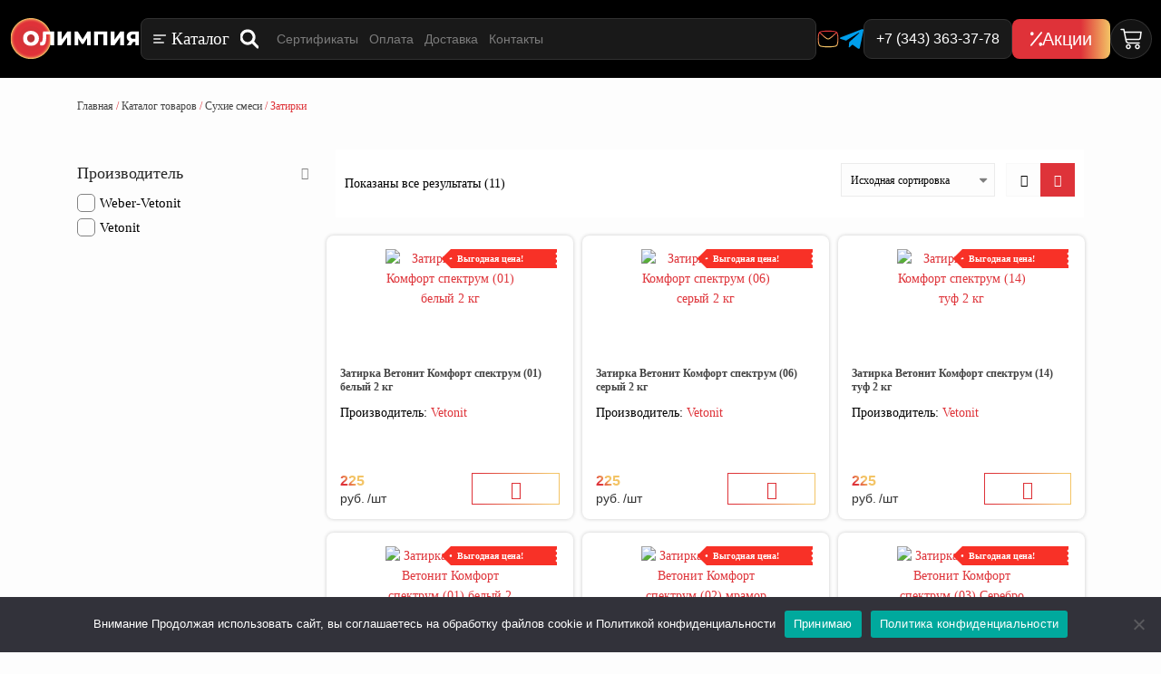

--- FILE ---
content_type: text/html; charset=UTF-8
request_url: https://olympiya.su/produkciya/suhie-smesi/zatirki/
body_size: 121712
content:
<!DOCTYPE html>
<html lang="ru-RU"> <head><meta http-equiv="Content-Type" content="text/html;charset=UTF-8"><script>document.seraph_accel_usbpb=document.createElement;seraph_accel_izrbpb={add:function(b,a=10){void 0===this.a[a]&&(this.a[a]=[]);this.a[a].push(b)},a:{}}</script> <meta name="viewport" content="width=device-width, initial-scale=1.0, viewport-fit=cover"> <meta name="robots" content="index, follow, max-image-preview:large, max-snippet:-1, max-video-preview:-1">  <title>Затирки - Olympiya</title> <link rel="canonical" href="https://olympiya.su/produkciya/suhie-smesi/zatirki/"> <meta property="og:locale" content="ru_RU"> <meta property="og:type" content="article"> <meta property="og:title" content="Затирки - Olympiya"> <meta property="og:url" content="https://olympiya.su/produkciya/suhie-smesi/zatirki/"> <meta property="og:site_name" content="Olympiya"> <meta name="twitter:card" content="summary_large_image"> <script type="application/ld+json" class="yoast-schema-graph">{"@context":"https://schema.org","@graph":[{"@type":"CollectionPage","@id":"https://olympiya.su/produkciya/suhie-smesi/zatirki/","url":"https://olympiya.su/produkciya/suhie-smesi/zatirki/","name":"Затирки - Olympiya","isPartOf":{"@id":"https://olympiya.su/#website"},"primaryImageOfPage":{"@id":"https://olympiya.su/produkciya/suhie-smesi/zatirki/#primaryimage"},"image":{"@id":"https://olympiya.su/produkciya/suhie-smesi/zatirki/#primaryimage"},"thumbnailUrl":"https://olympiya.su/wp-content/uploads/2025/11/photo_5283069615766441388_y.jpg","breadcrumb":{"@id":"https://olympiya.su/produkciya/suhie-smesi/zatirki/#breadcrumb"},"inLanguage":"ru-RU"},{"@type":"ImageObject","inLanguage":"ru-RU","@id":"https://olympiya.su/produkciya/suhie-smesi/zatirki/#primaryimage","url":"https://olympiya.su/wp-content/uploads/2025/11/photo_5283069615766441388_y.jpg","contentUrl":"https://olympiya.su/wp-content/uploads/2025/11/photo_5283069615766441388_y.jpg","width":1054,"height":1054},{"@type":"BreadcrumbList","@id":"https://olympiya.su/produkciya/suhie-smesi/zatirki/#breadcrumb","itemListElement":[{"@type":"ListItem","position":1,"name":"Главная","item":"https://olympiya.su/"},{"@type":"ListItem","position":2,"name":"Сухие смеси","item":"https://olympiya.su/produkciya/suhie-smesi/"},{"@type":"ListItem","position":3,"name":"Затирки"}]},{"@type":"WebSite","@id":"https://olympiya.su/#website","url":"https://olympiya.su/","name":"Olympiya","description":"Поставщик систем теплоизоляции №1 на Урале","publisher":{"@id":"https://olympiya.su/#organization"},"potentialAction":[{"@type":"SearchAction","target":{"@type":"EntryPoint","urlTemplate":"https://olympiya.su/?s={search_term_string}"},"query-input":{"@type":"PropertyValueSpecification","valueRequired":true,"valueName":"search_term_string"}}],"inLanguage":"ru-RU"},{"@type":"Organization","@id":"https://olympiya.su/#organization","name":"Olympiya","url":"https://olympiya.su/","logo":{"@type":"ImageObject","inLanguage":"ru-RU","@id":"https://olympiya.su/#/schema/logo/image/","url":"https://olympiya.su/wp-content/uploads/2023/02/logo-olympiya.svg","contentUrl":"https://olympiya.su/wp-content/uploads/2023/02/logo-olympiya.svg","width":414,"height":131,"caption":"Olympiya"},"image":{"@id":"https://olympiya.su/#/schema/logo/image/"}}]}</script> <link rel="dns-prefetch" href="//fonts.googleapis.com"> <link rel="preconnect" href="https://fonts.gstatic.com" crossorigin> <link rel="alternate" type="application/rss+xml" title="Olympiya » Лента" href="https://olympiya.su/feed/"> <link rel="alternate" type="application/rss+xml" title="Olympiya » Лента комментариев" href="https://olympiya.su/comments/feed/"> <link rel="alternate" type="application/rss+xml" title="Olympiya » Лента элемента Затирки таксономии Категория" href="https://olympiya.su/produkciya/suhie-smesi/zatirki/feed/">                                               <noscript><link rel="stylesheet" href="https://fonts.googleapis.com/css?family=Montserrat:500,600,400,300&amp;display=swap&amp;ver=1686289056"></noscript> <script src="https://olympiya.su/wp-includes/js/jquery/jquery.min.js?ver=3.7.1" id="jquery-core-js"></script> <script src="https://olympiya.su/wp-includes/js/jquery/jquery-migrate.min.js?ver=3.4.1" id="jquery-migrate-js"></script> <script id="cookie-notice-front-js-before">
/* <![CDATA[ */
var cnArgs = {"ajaxUrl":"https:\/\/olympiya.su\/wp-admin\/admin-ajax.php","nonce":"455d323f60","hideEffect":"fade","position":"bottom","onScroll":false,"onScrollOffset":100,"onClick":false,"cookieName":"cookie_notice_accepted","cookieTime":2592000,"cookieTimeRejected":2592000,"globalCookie":false,"redirection":false,"cache":true,"revokeCookies":false,"revokeCookiesOpt":"automatic"};
/* ]]> */
</script> <script src="https://olympiya.su/wp-content/plugins/cookie-notice/js/front.min.js?ver=2.5.7" id="cookie-notice-front-js"></script> <script src="https://olympiya.su/wp-content/plugins/woocommerce/assets/js/jquery-blockui/jquery.blockUI.min.js?ver=2.7.0-wc.10.0.4" id="jquery-blockui-js" defer data-wp-strategy="defer"></script> <script id="wc-add-to-cart-js-extra">
/* <![CDATA[ */
var wc_add_to_cart_params = {"ajax_url":"\/wp-admin\/admin-ajax.php","wc_ajax_url":"\/?wc-ajax=%%endpoint%%","i18n_view_cart":"\u041f\u0440\u043e\u0441\u043c\u043e\u0442\u0440 \u043a\u043e\u0440\u0437\u0438\u043d\u044b","cart_url":"https:\/\/olympiya.su\/cart\/","is_cart":"","cart_redirect_after_add":"no"};
/* ]]> */
</script> <script src="https://olympiya.su/wp-content/plugins/woocommerce/assets/js/frontend/add-to-cart.min.js?ver=10.0.4" id="wc-add-to-cart-js" defer data-wp-strategy="defer"></script> <script src="https://olympiya.su/wp-content/plugins/woocommerce/assets/js/js-cookie/js.cookie.min.js?ver=2.1.4-wc.10.0.4" id="js-cookie-js" defer data-wp-strategy="defer"></script> <script id="woocommerce-js-extra">
/* <![CDATA[ */
var woocommerce_params = {"ajax_url":"\/wp-admin\/admin-ajax.php","wc_ajax_url":"\/?wc-ajax=%%endpoint%%","i18n_password_show":"Show password","i18n_password_hide":"Hide password"};
/* ]]> */
</script> <script src="https://olympiya.su/wp-content/plugins/woocommerce/assets/js/frontend/woocommerce.min.js?ver=10.0.4" id="woocommerce-js" defer data-wp-strategy="defer"></script> <script src="https://olympiya.su/wp-content/plugins/yml-for-yandex-market/public/js/y4ym-public.js?ver=5.0.16" id="yml-for-yandex-market-js"></script> <script src="https://olympiya.su/wp-content/themes/hill/js/jquery.plugin.min.js?ver=201202127" id="hill-cd-plugin-js"></script> <script src="https://olympiya.su/wp-content/themes/hill/js/jquery.countdown.min.js?ver=201202127" id="hill-cd-main-js"></script> <script src="https://olympiya.su/wp-content/themes/hill/js/jquery.flexslider-min.js?ver=6.8.2" id="hill-flexslider-js"></script> <link rel="https://api.w.org/" href="https://olympiya.su/wp-json/"><link rel="alternate" title="JSON" type="application/json" href="https://olympiya.su/wp-json/wp/v2/product_cat/1792"><link rel="EditURI" type="application/rsd+xml" title="RSD" href="https://olympiya.su/xmlrpc.php?rsd"> <meta name="generator" content="WordPress 6.8.2"> <meta name="generator" content="WooCommerce 10.0.4"> <meta name="generator" content="Redux 4.5.7"><noscript><style>.lzl{display:none!important;}</style></noscript><style>img.lzl,img.lzl-ing{opacity:0.01;}img.lzl-ed{transition:opacity .25s ease-in-out;}</style><style></style>  <noscript><style>.woocommerce-product-gallery{opacity:1!important}</style></noscript> <meta name="generator" content="Elementor 3.30.3; features: e_font_icon_svg, additional_custom_breakpoints; settings: css_print_method-external, google_font-enabled, font_display-swap"> <meta name="yandex-verification" content="fbb927afe52de817">  <meta name="theme-color" content="#000000">  <link rel="icon" href="https://olympiya.su/wp-content/uploads/2021/10/favicon-olympiya.ico" sizes="32x32"> <link rel="icon" href="https://olympiya.su/wp-content/uploads/2021/10/favicon-olympiya.ico" sizes="192x192"> <link rel="apple-touch-icon" href="https://olympiya.su/wp-content/uploads/2021/10/favicon-olympiya.ico"> <meta name="msapplication-TileImage" content="https://olympiya.su/wp-content/uploads/2021/10/favicon-olympiya.ico">  <style>img:is([sizes="auto" i],[sizes^="auto," i]){contain-intrinsic-size:3000px 1500px}</style><link rel="stylesheet/lzl-nc" href="data:text/css,"><noscript lzl=""><link rel="stylesheet" href="data:text/css,"></noscript><style id="font-awesome-css-crit" media="all">.fa{display:inline-block;font:normal normal normal 14px/1 FontAwesome;font-size:inherit;text-rendering:auto;-webkit-font-smoothing:antialiased;-moz-osx-font-smoothing:grayscale}@-webkit-keyframes fa-spin{0%{-webkit-transform:rotate(0deg);transform:rotate(0deg)}100%{-webkit-transform:rotate(359deg);transform:rotate(359deg)}}@keyframes fa-spin{0%{-webkit-transform:rotate(0deg);transform:rotate(0deg)}100%{-webkit-transform:rotate(359deg);transform:rotate(359deg)}}.fa-star:before{content:""}.fa-th:before{content:""}.fa-th-list:before{content:""}.fa-chevron-up:before{content:""}.fa-shopping-cart:before{content:""}</style><link rel="stylesheet/lzl-nc" id="font-awesome-css" href="https://olympiya.su/wp-content/cache/seraphinite-accelerator/s/m/d/css/e7bf27ac77329cdab0c1e8497c4210a0.6ec1.css" media="all"><noscript lzl=""><link rel="stylesheet" href="https://olympiya.su/wp-content/cache/seraphinite-accelerator/s/m/d/css/e7bf27ac77329cdab0c1e8497c4210a0.6ec1.css" media="all"></noscript><style id="berocket_aapf_widget-style-css-crit" media="all">.bapf_sfilter .bapf_button,.bapf_sfilter label{cursor:pointer}.bapf_sfilter .bapf_button{display:inline-block!important}.bapf_sfilter label{display:inline!important}.bapf_sfilter ul li{list-style:none!important;margin:0!important;padding:0!important;max-width:100%;text-align:left!important}.bapf_sfilter{margin-bottom:20px}.bapf_sfilter.bapf_fhide .bapf_body ul li.bapf_hide,.bapf_sfilter.bapf_fhide.bapf_filter_hide,.berocket_single_filter_widget.bapf_mt_none{display:none!important}.berocket_element_above_products{clear:both!important;overflow:visible!important}@media screen and (max-width:767px){.bapf_sngl_hd_mobile{display:none}}@media screen and (min-width:768px) and (max-width:1024px){.bapf_sngl_hd_tablet{display:none}}@media screen and (min-width:1025px){.bapf_sngl_hd_desktop{display:none}}.berocket_element_above_products_after{clear:both}.berocket_element_above_products_is_hide{overflow:visible!important}.berocket_element_above_products_is_hide:after{content:"";display:block;clear:both}.berocket_ajax_filters_sidebar_toggle,.berocket_element_above_products_is_hide_toggle{display:inline-block;padding-left:25px;font-size:16px;font-weight:600;outline:0!important}.berocket_element_above_products_is_hide.br_is_hidden{opacity:0;max-height:1px;position:relative}.berocket_element_above_products_is_hide_toggle{height:20px;width:200px!important;margin:40px 0;position:relative;color:#2a2a2a}body{transition:margin-left .2s}.bapf_sfilter .bapf_body .mCSB_container>ul,.bapf_sfilter .bapf_body>ul{margin-left:0!important;margin-top:0!important;margin-bottom:0!important;padding-left:0!important}.bapf_sfilter .bapf_hascolarr,.bapf_sfilter .bapf_hasdesc{position:relative;padding-right:25px;display:flex;align-items:center}.bapf_sfilter .bapf_colaps_smb,.bapf_sfilter .bapf_desci{position:absolute;right:0;line-height:inherit;font-size:16px;cursor:pointer}@keyframes bapf_loader{from{transform:rotate(0)}to{transform:rotate(360deg)}}.bapf_sfilter .bapf_button{font-size:1em}.bapf_sfilter.bapf_ckbox input[type=checkbox]{margin-right:5px;cursor:pointer}.bapf_sfilter.bapf_ckbox input[type=checkbox],.bapf_sfilter.bapf_ckbox label,.bapf_sfilter.bapf_ckbox label+span,.bapf_sfilter.bapf_ckbox label>span{vertical-align:middle}.bapf_ckbox_greychck input[type=checkbox],.bapf_ckbox_smlchck input[type=checkbox],.bapf_ckbox_square input[type=checkbox]{-moz-appearance:none;-ms-appearance:none;vertical-align:middle;outline:0}.bapf_ckbox_square input[type=checkbox]{-webkit-appearance:none;appearance:none;display:inline-block;border:2px solid #555;width:20px;height:20px;padding:4px;margin-right:5px}.bapf_ckbox_square input[type=checkbox]:checked{background:#555;background-clip:content-box}.bapfdpapcss .ui-button,.bapfdpapcss .ui-state-default a,.bapfdpapcss .ui-state-default a:link,.bapfdpapcss .ui-state-default a:visited,a.bapfdpapcss .ui-button,a:link.bapfdpapcss .ui-button,a:visited.bapfdpapcss .ui-button{color:#454545;text-decoration:none}.bapfdpapcss .ui-state-focus a,.bapfdpapcss .ui-state-focus a:hover,.bapfdpapcss .ui-state-focus a:link,.bapfdpapcss .ui-state-focus a:visited,.bapfdpapcss .ui-state-hover a,.bapfdpapcss .ui-state-hover a:hover,.bapfdpapcss .ui-state-hover a:link,.bapfdpapcss .ui-state-hover a:visited,a.bapfdpapcss .ui-button:focus,a.bapfdpapcss .ui-button:hover{color:#2b2b2b;text-decoration:none}.bapfdpapcss .ui-state-active a,.bapfdpapcss .ui-state-active a:link,.bapfdpapcss .ui-state-active a:visited{color:#fff;text-decoration:none}.berocket_ajax_filters_toggle *{box-sizing:border-box!important}.berocket_ajax_filters_toggle:focus,.berocket_ajax_filters_toggle:hover{text-decoration:none}.berocket_ajax_filters_toggle.active i,.berocket_ajax_filters_toggle.active i:after,.berocket_ajax_filters_toggle.active i:before,.berocket_ajax_filters_toggle:hover i,.berocket_ajax_filters_toggle:hover i:after,.berocket_ajax_filters_toggle:hover i:before{background:#2a2a2a}.berocket_ajax_filters_toggle:hover i:before{width:14px}.berocket_ajax_filters_toggle:hover i:after{width:11px}.berocket_ajax_filters_toggle span{width:25px;height:25px;left:-10px}.berocket_ajax_filters_toggle span i,.berocket_ajax_filters_toggle span i:after,.berocket_ajax_filters_toggle span i:before{box-sizing:border-box!important;top:18px;width:17px;height:2px;background:#ababab;display:block;transition:all .2s;content:"";position:absolute;left:0}.berocket_ajax_filters_toggle span i:before{top:-6px}.berocket_ajax_filters_toggle span i:after{top:6px}.berocket_ajax_filters_toggle span b,.berocket_ajax_filters_toggle span s{position:absolute;display:block;top:0;left:0}.berocket_ajax_filters_toggle span b:after,.berocket_ajax_filters_toggle span b:before,.berocket_ajax_filters_toggle span s:after,.berocket_ajax_filters_toggle span s:before,.berocket_ajax_filters_toggle span:after,.berocket_ajax_filters_toggle span:before{content:"";display:block;position:absolute;top:0;left:0;z-index:100;box-sizing:border-box!important}.berocket_ajax_filters_toggle.icon-theme-1 span i{width:11px;left:4px}.berocket_ajax_filters_toggle.icon-theme-1 span i:after{width:3px;left:4px}.berocket_ajax_filters_toggle.icon-theme-1 span i:before{width:19px;left:-4px}.berocket_ajax_filters_toggle.icon-theme-2 span{margin-left:-3px}.berocket_ajax_filters_toggle.icon-theme-2 span,.berocket_ajax_filters_toggle.icon-theme-2 span:after,.berocket_ajax_filters_toggle.icon-theme-2 span:before{background:0 0!important}.berocket_ajax_filters_toggle.icon-theme-2 span i{top:18px;width:17px;height:0;background:0 0;z-index:20}.berocket_ajax_filters_toggle.icon-theme-2 span i:after,.berocket_ajax_filters_toggle.icon-theme-2 span i:before{height:2px;width:26px;background-color:#ababab;position:absolute;left:0}.berocket_ajax_filters_toggle.icon-theme-2 span i:before{top:-5px}.berocket_ajax_filters_toggle.icon-theme-2 span i:after{top:5px}.berocket_ajax_filters_toggle.icon-theme-2 span b{background-color:transparent;z-index:21;top:18px}.berocket_ajax_filters_toggle.icon-theme-2 span b:after,.berocket_ajax_filters_toggle.icon-theme-2 span b:before{height:10px;width:10px;border:2px solid #ababab;position:absolute;border-radius:50%;background-color:#fff}.berocket_ajax_filters_toggle.icon-theme-2 span b:before{top:-9px;left:2px}.berocket_ajax_filters_toggle.icon-theme-2 span b:after{top:1px;left:14px}.berocket_ajax_filters_toggle.icon-theme-2:hover i:after,.berocket_ajax_filters_toggle.icon-theme-2:hover i:before{background-color:#2a2a2a}.berocket_ajax_filters_toggle.icon-theme-2:hover b:after,.berocket_ajax_filters_toggle.icon-theme-2:hover b:before{border-color:#2a2a2a}.berocket_ajax_filters_toggle.icon-theme-3 span{width:26px;margin-left:-3px}.berocket_ajax_filters_toggle.icon-theme-3 span,.berocket_ajax_filters_toggle.icon-theme-3 span:after,.berocket_ajax_filters_toggle.icon-theme-3 span:before{background:0 0!important}.berocket_ajax_filters_toggle.icon-theme-3 span i,.berocket_ajax_filters_toggle.icon-theme-3 span i:after,.berocket_ajax_filters_toggle.icon-theme-3 span i:before{width:100%;left:0}.berocket_ajax_filters_toggle.icon-theme-3 span i:before{top:-9px}.berocket_ajax_filters_toggle.icon-theme-3 span i:after{top:9px}.berocket_ajax_filters_toggle.icon-theme-3 span b{top:14px;left:2px}.berocket_ajax_filters_toggle.icon-theme-3 span b,.berocket_ajax_filters_toggle.icon-theme-3 span b:after,.berocket_ajax_filters_toggle.icon-theme-3 span b:before{height:10px;width:10px;border:2px solid #ababab;border-radius:50%;background-color:#fff}.berocket_ajax_filters_toggle.icon-theme-3 span b:after,.berocket_ajax_filters_toggle.icon-theme-3 span b:before{left:10px;position:absolute;content:"";top:7px}.berocket_ajax_filters_toggle.icon-theme-3 span b:after{top:-11px}.berocket_ajax_filters_toggle.icon-theme-3:hover i,.berocket_ajax_filters_toggle.icon-theme-3:hover i:after,.berocket_ajax_filters_toggle.icon-theme-3:hover i:before{background-color:#2a2a2a}.berocket_ajax_filters_toggle.icon-theme-3:hover b,.berocket_ajax_filters_toggle.icon-theme-3:hover b:after,.berocket_ajax_filters_toggle.icon-theme-3:hover b:before{border-color:#2a2a2a}.berocket_ajax_filters_toggle.icon-theme-4 span{width:26px;margin-left:-3px}.berocket_ajax_filters_toggle.icon-theme-4 span,.berocket_ajax_filters_toggle.icon-theme-4 span:after,.berocket_ajax_filters_toggle.icon-theme-4 span:before{background:0 0!important}.berocket_ajax_filters_toggle.icon-theme-4 span i,.berocket_ajax_filters_toggle.icon-theme-4 span i:after,.berocket_ajax_filters_toggle.icon-theme-4 span i:before{width:100%;left:0}.berocket_ajax_filters_toggle.icon-theme-4 span i:before{top:-9px}.berocket_ajax_filters_toggle.icon-theme-4 span i:after{top:9px}.berocket_ajax_filters_toggle.icon-theme-4 span b{top:15px;left:16px}.berocket_ajax_filters_toggle.icon-theme-4 span b,.berocket_ajax_filters_toggle.icon-theme-4 span b:after,.berocket_ajax_filters_toggle.icon-theme-4 span b:before{height:8px;width:8px;border-radius:50%;border:4px solid #ababab;box-sizing:content-box;position:absolute}.berocket_ajax_filters_toggle.icon-theme-4 span b:before{content:"";top:-13px;left:-10px}.berocket_ajax_filters_toggle.icon-theme-4 span b:after{content:"";top:5px;left:-18px}.berocket_ajax_filters_toggle.icon-theme-4:hover i,.berocket_ajax_filters_toggle.icon-theme-4:hover i:after,.berocket_ajax_filters_toggle.icon-theme-4:hover i:before,.berocket_ajax_filters_toggle.icon-theme-5:hover b,.berocket_ajax_filters_toggle.icon-theme-5:hover b:after,.berocket_ajax_filters_toggle.icon-theme-5:hover b:before,.berocket_ajax_filters_toggle.icon-theme-5:hover s,.berocket_ajax_filters_toggle.icon-theme-5:hover s:after,.berocket_ajax_filters_toggle.icon-theme-5:hover s:before{background-color:#2a2a2a}.berocket_ajax_filters_toggle.icon-theme-4:hover b,.berocket_ajax_filters_toggle.icon-theme-4:hover b:after,.berocket_ajax_filters_toggle.icon-theme-4:hover b:before{border-color:#2a2a2a}.berocket_ajax_filters_toggle.icon-theme-4.theme-5 span b,.berocket_ajax_filters_toggle.icon-theme-4.theme-5 span b:after,.berocket_ajax_filters_toggle.icon-theme-4.theme-5 span b:before{border-color:#fff}.berocket_ajax_filters_toggle.icon-theme-5 span{margin-left:-3px}.berocket_ajax_filters_toggle.icon-theme-5 span,.berocket_ajax_filters_toggle.icon-theme-5 span i,.berocket_ajax_filters_toggle.icon-theme-5 span i:after,.berocket_ajax_filters_toggle.icon-theme-5 span i:before,.berocket_ajax_filters_toggle.icon-theme-5 span:after,.berocket_ajax_filters_toggle.icon-theme-5 span:before{background:0 0!important}.berocket_ajax_filters_toggle.icon-theme-5 span b,.berocket_ajax_filters_toggle.icon-theme-5 span b:after,.berocket_ajax_filters_toggle.icon-theme-5 span b:before,.berocket_ajax_filters_toggle.icon-theme-5 span s,.berocket_ajax_filters_toggle.icon-theme-5 span s:after,.berocket_ajax_filters_toggle.icon-theme-5 span s:before{border:2px solid #383b40;border-radius:50%;background-color:#fff;width:6px;height:6px;top:8px;bottom:auto}.berocket_ajax_filters_toggle.icon-theme-5 span b:before{left:7px;top:-2px}.berocket_ajax_filters_toggle.icon-theme-5 span b:after{left:17px;top:-2px}.berocket_ajax_filters_toggle.icon-theme-5 span s{left:4px;top:16px}.berocket_ajax_filters_toggle.icon-theme-5 span s:before{top:-2px;left:8px}.berocket_ajax_filters_toggle.icon-theme-5 span s:after{top:6px;left:3px}.berocket_ajax_filters_toggle.icon-theme-5.theme-5 span b,.berocket_ajax_filters_toggle.icon-theme-5.theme-5 span s{margin-top:1px}.berocket_ajax_filters_toggle.icon-theme-5.theme-5 span b,.berocket_ajax_filters_toggle.icon-theme-5.theme-5 span b:after,.berocket_ajax_filters_toggle.icon-theme-5.theme-5 span b:before,.berocket_ajax_filters_toggle.icon-theme-5.theme-5 span s,.berocket_ajax_filters_toggle.icon-theme-5.theme-5 span s:after,.berocket_ajax_filters_toggle.icon-theme-5.theme-5 span s:before{border-color:#fff;background:0 0}.berocket_ajax_filters_toggle.icon-theme-6 span{margin-left:-3px}.berocket_ajax_filters_toggle.icon-theme-6 span,.berocket_ajax_filters_toggle.icon-theme-6 span i,.berocket_ajax_filters_toggle.icon-theme-6 span i:after,.berocket_ajax_filters_toggle.icon-theme-6 span i:before,.berocket_ajax_filters_toggle.icon-theme-6 span:after,.berocket_ajax_filters_toggle.icon-theme-6 span:before{background:0 0!important}.berocket_ajax_filters_toggle.icon-theme-6 span b,.berocket_ajax_filters_toggle.icon-theme-6 span b:after,.berocket_ajax_filters_toggle.icon-theme-6 span b:before,.berocket_ajax_filters_toggle.icon-theme-6 span s,.berocket_ajax_filters_toggle.icon-theme-6 span s:after,.berocket_ajax_filters_toggle.icon-theme-6 span s:before{border:3px solid #383b40;border-radius:50%;width:6px;height:6px;top:8px;bottom:auto}.berocket_ajax_filters_toggle.icon-theme-6 span b:before{left:6px;top:-3px}.berocket_ajax_filters_toggle.icon-theme-6 span b:after{left:16px;top:-3px}.berocket_ajax_filters_toggle.icon-theme-6 span s{left:4px;top:16px}.berocket_ajax_filters_toggle.icon-theme-6 span s:before{top:-3px;left:7px}.berocket_ajax_filters_toggle.icon-theme-6 span s:after{top:5px;left:2px}.berocket_ajax_filters_toggle.icon-theme-6:hover b,.berocket_ajax_filters_toggle.icon-theme-6:hover b:after,.berocket_ajax_filters_toggle.icon-theme-6:hover b:before,.berocket_ajax_filters_toggle.icon-theme-6:hover s,.berocket_ajax_filters_toggle.icon-theme-6:hover s:after,.berocket_ajax_filters_toggle.icon-theme-6:hover s:before{background-color:#fff}.berocket_ajax_filters_toggle.theme-1 span,.berocket_ajax_filters_toggle.theme-2 span{left:-10px}.berocket_ajax_filters_toggle.icon-theme-6.theme-5 span b,.berocket_ajax_filters_toggle.icon-theme-6.theme-5 span s{margin-top:1px}.berocket_ajax_filters_toggle.icon-theme-6.theme-5 span b,.berocket_ajax_filters_toggle.icon-theme-6.theme-5 span b:after,.berocket_ajax_filters_toggle.icon-theme-6.theme-5 span b:before,.berocket_ajax_filters_toggle.icon-theme-6.theme-5 span s,.berocket_ajax_filters_toggle.icon-theme-6.theme-5 span s:after,.berocket_ajax_filters_toggle.icon-theme-6.theme-5 span s:before{border-color:#fff}.berocket_ajax_filters_toggle.theme-1,.berocket_ajax_filters_toggle.theme-2{background:#fff;border:1px solid #ebebeb;padding:1px 0;height:40px;line-height:32px;text-align:center;font-weight:400}.berocket_ajax_filters_toggle,.berocket_ajax_filters_toggle:focus,.berocket_ajax_filters_toggle:hover{text-decoration:none}.berocket_ajax_filters_toggle,.berocket_ajax_filters_toggle *{box-sizing:border-box!important}.berocket_ajax_filters_toggle span{position:relative;display:inline-block;z-index:20}.berocket_ajax_filters_toggle.theme-2{box-shadow:0 0 6px 0 #dedede}.berocket_ajax_filters_toggle.theme-1 span i,.berocket_ajax_filters_toggle.theme-1 span i:after,.berocket_ajax_filters_toggle.theme-1 span i:before,.berocket_ajax_filters_toggle.theme-1.active i,.berocket_ajax_filters_toggle.theme-1.active i:after,.berocket_ajax_filters_toggle.theme-1.active i:before,.berocket_ajax_filters_toggle.theme-1:hover i,.berocket_ajax_filters_toggle.theme-1:hover i:after,.berocket_ajax_filters_toggle.theme-1:hover i:before{background-color:#2a2a2a}.berocket_ajax_filters_toggle.theme-3{background:#ff4e3d;height:40px;line-height:32px;text-align:center;padding:4px 0 4px 36px;font-weight:400;color:#fff}.berocket_ajax_filters_toggle.theme-3:before{background:#d43f34;content:"";position:absolute;left:0;top:0;bottom:0;width:40px}.berocket_ajax_filters_toggle.theme-3 span{position:absolute;left:11px;top:1px}.berocket_ajax_filters_toggle.theme-3 span i,.berocket_ajax_filters_toggle.theme-3 span i:after,.berocket_ajax_filters_toggle.theme-3 span i:before,.berocket_ajax_filters_toggle.theme-3.active i,.berocket_ajax_filters_toggle.theme-3.active i:after,.berocket_ajax_filters_toggle.theme-3.active i:before,.berocket_ajax_filters_toggle.theme-3:hover i,.berocket_ajax_filters_toggle.theme-3:hover i:after,.berocket_ajax_filters_toggle.theme-3:hover i:before{background-color:#fff}.berocket_ajax_filters_toggle.theme-3 span b,.berocket_ajax_filters_toggle.theme-3 span b:after,.berocket_ajax_filters_toggle.theme-3 span b:before,.berocket_ajax_filters_toggle.theme-3 span s,.berocket_ajax_filters_toggle.theme-3 span s:after,.berocket_ajax_filters_toggle.theme-3 span s:before,.berocket_ajax_filters_toggle.theme-3.active b,.berocket_ajax_filters_toggle.theme-3.active b:after,.berocket_ajax_filters_toggle.theme-3.active b:before,.berocket_ajax_filters_toggle.theme-3.active s,.berocket_ajax_filters_toggle.theme-3.active s:after,.berocket_ajax_filters_toggle.theme-3.active s:before,.berocket_ajax_filters_toggle.theme-3:hover b,.berocket_ajax_filters_toggle.theme-3:hover b:after,.berocket_ajax_filters_toggle.theme-3:hover b:before,.berocket_ajax_filters_toggle.theme-3:hover s,.berocket_ajax_filters_toggle.theme-3:hover s:after,.berocket_ajax_filters_toggle.theme-3:hover s:before{border-color:#fff;background-color:#d43f34}.berocket_ajax_filters_toggle.theme-4{background:#fff;height:40px;line-height:32px;text-align:center;padding:4px 0;font-weight:400;color:#79c7a5;box-shadow:0 5px 5px 0 rgba(199,232,219,.78)}.berocket_ajax_filters_toggle.theme-4 span{left:-10px}.berocket_ajax_filters_toggle.theme-4 span i,.berocket_ajax_filters_toggle.theme-4 span i:after,.berocket_ajax_filters_toggle.theme-4 span i:before{border-color:#79c7a5}.berocket_ajax_filters_toggle.theme-4:hover span i,.berocket_ajax_filters_toggle.theme-4:hover span i:after,.berocket_ajax_filters_toggle.theme-4:hover span i:before{border-color:#47b585}.berocket_ajax_filters_toggle.theme-4 span i,.berocket_ajax_filters_toggle.theme-4 span i:after,.berocket_ajax_filters_toggle.theme-4 span i:before,.berocket_ajax_filters_toggle.theme-4.active i,.berocket_ajax_filters_toggle.theme-4.active i:after,.berocket_ajax_filters_toggle.theme-4.active i:before,.berocket_ajax_filters_toggle.theme-4:hover i,.berocket_ajax_filters_toggle.theme-4:hover i:after,.berocket_ajax_filters_toggle.theme-4:hover i:before{background-color:#79c7a5}.berocket_ajax_filters_toggle.theme-4 span b,.berocket_ajax_filters_toggle.theme-4 span b:after,.berocket_ajax_filters_toggle.theme-4 span b:before,.berocket_ajax_filters_toggle.theme-4 span s,.berocket_ajax_filters_toggle.theme-4 span s:after,.berocket_ajax_filters_toggle.theme-4 span s:before,.berocket_ajax_filters_toggle.theme-4.active b,.berocket_ajax_filters_toggle.theme-4.active b:after,.berocket_ajax_filters_toggle.theme-4.active b:before,.berocket_ajax_filters_toggle.theme-4.active s,.berocket_ajax_filters_toggle.theme-4.active s:after,.berocket_ajax_filters_toggle.theme-4.active s:before,.berocket_ajax_filters_toggle.theme-4:hover b,.berocket_ajax_filters_toggle.theme-4:hover b:after,.berocket_ajax_filters_toggle.theme-4:hover b:before,.berocket_ajax_filters_toggle.theme-4:hover s,.berocket_ajax_filters_toggle.theme-4:hover s:after,.berocket_ajax_filters_toggle.theme-4:hover s:before{border-color:#79c7a5;background-color:#fff}.berocket_ajax_filters_toggle.theme-5{height:40px;line-height:32px;text-align:center;padding:4px 0;font-weight:400;color:#fff;border-radius:20px;background:#65d6d0;background:linear-gradient(90deg,#65d6d0 0,#39b4ef 56%,#2aa1f5 100%)}.berocket_ajax_filters_toggle.theme-5:before{content:"";height:34px;width:34px;position:absolute;top:3px;left:3px;border:1px solid #fff;box-sizing:border-box;border-radius:50%}.berocket_ajax_filters_toggle.theme-6,.berocket_ajax_filters_toggle.theme-7,.berocket_ajax_filters_toggle.theme-8{height:50px;line-height:29px;text-align:center;font-weight:400}.berocket_ajax_filters_toggle.theme-5 span{position:absolute;left:11px;top:1px}.berocket_ajax_filters_toggle.theme-5 span i,.berocket_ajax_filters_toggle.theme-5 span i:after,.berocket_ajax_filters_toggle.theme-5 span i:before,.berocket_ajax_filters_toggle.theme-5.active i,.berocket_ajax_filters_toggle.theme-5.active i:after,.berocket_ajax_filters_toggle.theme-5.active i:before,.berocket_ajax_filters_toggle.theme-5:hover i,.berocket_ajax_filters_toggle.theme-5:hover i:after,.berocket_ajax_filters_toggle.theme-5:hover i:before{background-color:#fff}.berocket_ajax_filters_toggle.theme-5 span b,.berocket_ajax_filters_toggle.theme-5 span b:after,.berocket_ajax_filters_toggle.theme-5 span b:before,.berocket_ajax_filters_toggle.theme-5 span s,.berocket_ajax_filters_toggle.theme-5 span s:after,.berocket_ajax_filters_toggle.theme-5 span s:before,.berocket_ajax_filters_toggle.theme-5.active b,.berocket_ajax_filters_toggle.theme-5.active b:after,.berocket_ajax_filters_toggle.theme-5.active b:before,.berocket_ajax_filters_toggle.theme-5.active s,.berocket_ajax_filters_toggle.theme-5.active s:after,.berocket_ajax_filters_toggle.theme-5.active s:before,.berocket_ajax_filters_toggle.theme-5:hover b,.berocket_ajax_filters_toggle.theme-5:hover b:after,.berocket_ajax_filters_toggle.theme-5:hover b:before,.berocket_ajax_filters_toggle.theme-5:hover s,.berocket_ajax_filters_toggle.theme-5:hover s:after,.berocket_ajax_filters_toggle.theme-5:hover s:before{border-color:#65d6d0;background-color:#fff}.berocket_ajax_filters_toggle.theme-6{padding:10px 0 10px 12px;color:#fff;border-radius:6px;background:#ed5153;border-bottom:4px solid #e14043}.berocket_ajax_filters_toggle.theme-6 span{position:absolute;left:13px;top:5px}.berocket_ajax_filters_toggle.theme-6 span i,.berocket_ajax_filters_toggle.theme-6 span i:after,.berocket_ajax_filters_toggle.theme-6 span i:before,.berocket_ajax_filters_toggle.theme-6.active i,.berocket_ajax_filters_toggle.theme-6.active i:after,.berocket_ajax_filters_toggle.theme-6.active i:before,.berocket_ajax_filters_toggle.theme-6:hover i,.berocket_ajax_filters_toggle.theme-6:hover i:after,.berocket_ajax_filters_toggle.theme-6:hover i:before{background-color:#fff}.berocket_ajax_filters_toggle.theme-6 span b,.berocket_ajax_filters_toggle.theme-6 span b:after,.berocket_ajax_filters_toggle.theme-6 span b:before,.berocket_ajax_filters_toggle.theme-6 span s,.berocket_ajax_filters_toggle.theme-6 span s:after,.berocket_ajax_filters_toggle.theme-6 span s:before,.berocket_ajax_filters_toggle.theme-6.active b,.berocket_ajax_filters_toggle.theme-6.active b:after,.berocket_ajax_filters_toggle.theme-6.active b:before,.berocket_ajax_filters_toggle.theme-6.active s,.berocket_ajax_filters_toggle.theme-6.active s:after,.berocket_ajax_filters_toggle.theme-6.active s:before,.berocket_ajax_filters_toggle.theme-6:hover b,.berocket_ajax_filters_toggle.theme-6:hover b:after,.berocket_ajax_filters_toggle.theme-6:hover b:before,.berocket_ajax_filters_toggle.theme-6:hover s,.berocket_ajax_filters_toggle.theme-6:hover s:after,.berocket_ajax_filters_toggle.theme-6:hover s:before{border-color:#fff;background-color:#ed5153}.berocket_ajax_filters_toggle.theme-7{padding:10px 0 10px 44px;color:#fff;border-radius:6px;background:#a39cff;border:0}.berocket_ajax_filters_toggle.theme-7:after{content:"";background:#fff;top:4px;left:4px;bottom:4px;position:absolute;width:44px;display:block;z-index:10;border-radius:6px}.berocket_ajax_filters_toggle.theme-7 span{position:absolute;left:17px;top:6px}.berocket_ajax_filters_toggle.theme-7 span i,.berocket_ajax_filters_toggle.theme-7 span i:after,.berocket_ajax_filters_toggle.theme-7 span i:before,.berocket_ajax_filters_toggle.theme-7.active i,.berocket_ajax_filters_toggle.theme-7.active i:after,.berocket_ajax_filters_toggle.theme-7.active i:before,.berocket_ajax_filters_toggle.theme-7:hover i,.berocket_ajax_filters_toggle.theme-7:hover i:after,.berocket_ajax_filters_toggle.theme-7:hover i:before{background-color:#6d5ceb}.berocket_ajax_filters_toggle.theme-7 span b,.berocket_ajax_filters_toggle.theme-7 span b:after,.berocket_ajax_filters_toggle.theme-7 span b:before,.berocket_ajax_filters_toggle.theme-7 span s,.berocket_ajax_filters_toggle.theme-7 span s:after,.berocket_ajax_filters_toggle.theme-7 span s:before,.berocket_ajax_filters_toggle.theme-7.active b,.berocket_ajax_filters_toggle.theme-7.active b:after,.berocket_ajax_filters_toggle.theme-7.active b:before,.berocket_ajax_filters_toggle.theme-7.active s,.berocket_ajax_filters_toggle.theme-7.active s:after,.berocket_ajax_filters_toggle.theme-7.active s:before,.berocket_ajax_filters_toggle.theme-7:hover b,.berocket_ajax_filters_toggle.theme-7:hover b:after,.berocket_ajax_filters_toggle.theme-7:hover b:before,.berocket_ajax_filters_toggle.theme-7:hover s,.berocket_ajax_filters_toggle.theme-7:hover s:after,.berocket_ajax_filters_toggle.theme-7:hover s:before{border-color:#6d5ceb;background-color:#fff}.berocket_ajax_filters_toggle.theme-8{padding:10px 0 10px 12px;color:#333;border-radius:6px;background:#fff;border:0;box-shadow:0 2px 2px 2px #ccc}.berocket_ajax_filters_toggle.theme-10,.berocket_ajax_filters_toggle.theme-9{height:50px;line-height:29px;padding:10px 0 10px 12px;font-weight:400;color:#fff;text-align:center}.berocket_ajax_filters_toggle.theme-8 span{position:absolute;left:17px;top:5px}.berocket_ajax_filters_toggle.theme-8 span i,.berocket_ajax_filters_toggle.theme-8 span i:after,.berocket_ajax_filters_toggle.theme-8 span i:before,.berocket_ajax_filters_toggle.theme-8.active i,.berocket_ajax_filters_toggle.theme-8.active i:after,.berocket_ajax_filters_toggle.theme-8.active i:before,.berocket_ajax_filters_toggle.theme-8:hover i,.berocket_ajax_filters_toggle.theme-8:hover i:after,.berocket_ajax_filters_toggle.theme-8:hover i:before{background-color:#333}.berocket_ajax_filters_toggle.theme-8 span b,.berocket_ajax_filters_toggle.theme-8 span b:after,.berocket_ajax_filters_toggle.theme-8 span b:before,.berocket_ajax_filters_toggle.theme-8 span s,.berocket_ajax_filters_toggle.theme-8 span s:after,.berocket_ajax_filters_toggle.theme-8 span s:before,.berocket_ajax_filters_toggle.theme-8.active b,.berocket_ajax_filters_toggle.theme-8.active b:after,.berocket_ajax_filters_toggle.theme-8.active b:before,.berocket_ajax_filters_toggle.theme-8.active s,.berocket_ajax_filters_toggle.theme-8.active s:after,.berocket_ajax_filters_toggle.theme-8.active s:before,.berocket_ajax_filters_toggle.theme-8:hover b,.berocket_ajax_filters_toggle.theme-8:hover b:after,.berocket_ajax_filters_toggle.theme-8:hover b:before,.berocket_ajax_filters_toggle.theme-8:hover s,.berocket_ajax_filters_toggle.theme-8:hover s:after,.berocket_ajax_filters_toggle.theme-8:hover s:before{border-color:#333;background-color:#fff}.berocket_ajax_filters_toggle.theme-9{border-radius:6px;background:#4f5055;background:radial-gradient(circle,#4f5055 0,#87888d 100%);border:0}.berocket_ajax_filters_toggle.theme-9 span{position:absolute;left:17px;top:5px}.berocket_ajax_filters_toggle.theme-9 span i,.berocket_ajax_filters_toggle.theme-9 span i:after,.berocket_ajax_filters_toggle.theme-9 span i:before,.berocket_ajax_filters_toggle.theme-9.active i,.berocket_ajax_filters_toggle.theme-9.active i:after,.berocket_ajax_filters_toggle.theme-9.active i:before,.berocket_ajax_filters_toggle.theme-9:hover i,.berocket_ajax_filters_toggle.theme-9:hover i:after,.berocket_ajax_filters_toggle.theme-9:hover i:before{background-color:#fff}.berocket_ajax_filters_toggle.theme-9 span b,.berocket_ajax_filters_toggle.theme-9 span b:after,.berocket_ajax_filters_toggle.theme-9 span b:before,.berocket_ajax_filters_toggle.theme-9 span s,.berocket_ajax_filters_toggle.theme-9 span s:after,.berocket_ajax_filters_toggle.theme-9 span s:before,.berocket_ajax_filters_toggle.theme-9.active b,.berocket_ajax_filters_toggle.theme-9.active b:after,.berocket_ajax_filters_toggle.theme-9.active b:before,.berocket_ajax_filters_toggle.theme-9.active s,.berocket_ajax_filters_toggle.theme-9.active s:after,.berocket_ajax_filters_toggle.theme-9.active s:before,.berocket_ajax_filters_toggle.theme-9:hover b,.berocket_ajax_filters_toggle.theme-9:hover b:after,.berocket_ajax_filters_toggle.theme-9:hover b:before,.berocket_ajax_filters_toggle.theme-9:hover s,.berocket_ajax_filters_toggle.theme-9:hover s:after,.berocket_ajax_filters_toggle.theme-9:hover s:before{border-color:#fff;background-color:#87888d}.berocket_ajax_filters_toggle.theme-10{border-radius:8px;background:#db0071;border:0}.berocket_ajax_filters_toggle.theme-10:after{content:"";top:50%;left:15%;right:15%;bottom:0;position:absolute;display:block;z-index:-1;border-radius:6px;box-shadow:0 0 35px 1px #db0071}.berocket_ajax_filters_toggle.theme-10 span{position:absolute;left:17px;top:5px}.berocket_ajax_filters_toggle.theme-10 span i,.berocket_ajax_filters_toggle.theme-10 span i:after,.berocket_ajax_filters_toggle.theme-10 span i:before,.berocket_ajax_filters_toggle.theme-10.active i,.berocket_ajax_filters_toggle.theme-10.active i:after,.berocket_ajax_filters_toggle.theme-10.active i:before,.berocket_ajax_filters_toggle.theme-10:hover i,.berocket_ajax_filters_toggle.theme-10:hover i:after,.berocket_ajax_filters_toggle.theme-10:hover i:before{background-color:#fff}.berocket_ajax_filters_toggle.theme-10 span b,.berocket_ajax_filters_toggle.theme-10 span b:after,.berocket_ajax_filters_toggle.theme-10 span b:before,.berocket_ajax_filters_toggle.theme-10 span s,.berocket_ajax_filters_toggle.theme-10 span s:after,.berocket_ajax_filters_toggle.theme-10 span s:before,.berocket_ajax_filters_toggle.theme-10.active b,.berocket_ajax_filters_toggle.theme-10.active b:after,.berocket_ajax_filters_toggle.theme-10.active b:before,.berocket_ajax_filters_toggle.theme-10.active s,.berocket_ajax_filters_toggle.theme-10.active s:after,.berocket_ajax_filters_toggle.theme-10.active s:before,.berocket_ajax_filters_toggle.theme-10:hover b,.berocket_ajax_filters_toggle.theme-10:hover b:after,.berocket_ajax_filters_toggle.theme-10:hover b:before,.berocket_ajax_filters_toggle.theme-10:hover s,.berocket_ajax_filters_toggle.theme-10:hover s:after,.berocket_ajax_filters_toggle.theme-10:hover s:before{border-color:#fff;background-color:#db0071}</style><link rel="stylesheet/lzl-nc" id="berocket_aapf_widget-style-css" href="https://olympiya.su/wp-content/cache/seraphinite-accelerator/s/m/d/css/23d92c6ba9f46ac3a09612d64d09b5ed.2ef91.css" media="all"><noscript lzl=""><link rel="stylesheet" href="https://olympiya.su/wp-content/cache/seraphinite-accelerator/s/m/d/css/23d92c6ba9f46ac3a09612d64d09b5ed.2ef91.css" media="all"></noscript><style id="wp-block-library-css-crit" media="all">@charset "UTF-8";.wp-block-button[style*=text-decoration] .wp-block-button__link{text-decoration:inherit}.wp-block-buttons[style*=text-decoration] .wp-block-button,.wp-block-buttons[style*=text-decoration] .wp-block-button__link{text-decoration:inherit}@media (min-width:782px){.wp-block-columns:not(.is-not-stacked-on-mobile)>.wp-block-column[style*=flex-basis]{flex-grow:0}}.wp-block-columns.is-not-stacked-on-mobile>.wp-block-column[style*=flex-basis]{flex-grow:0}h1.has-text-align-left[style*=writing-mode]:where([style*=vertical-lr]),h1.has-text-align-right[style*=writing-mode]:where([style*=vertical-rl]),h2.has-text-align-left[style*=writing-mode]:where([style*=vertical-lr]),h2.has-text-align-right[style*=writing-mode]:where([style*=vertical-rl]),h3.has-text-align-left[style*=writing-mode]:where([style*=vertical-lr]),h3.has-text-align-right[style*=writing-mode]:where([style*=vertical-rl]),h4.has-text-align-left[style*=writing-mode]:where([style*=vertical-lr]),h4.has-text-align-right[style*=writing-mode]:where([style*=vertical-rl]),h5.has-text-align-left[style*=writing-mode]:where([style*=vertical-lr]),h5.has-text-align-right[style*=writing-mode]:where([style*=vertical-rl]),h6.has-text-align-left[style*=writing-mode]:where([style*=vertical-lr]),h6.has-text-align-right[style*=writing-mode]:where([style*=vertical-rl]){rotate:180deg}.wp-block-image[style*=border-radius] img,.wp-block-image[style*=border-radius]>a{border-radius:inherit}@keyframes show-content-image{0%{visibility:hidden}99%{visibility:hidden}to{visibility:visible}}@keyframes turn-on-visibility{0%{opacity:0}to{opacity:1}}@keyframes turn-off-visibility{0%{opacity:1;visibility:visible}99%{opacity:0;visibility:visible}to{opacity:0;visibility:hidden}}@keyframes lightbox-zoom-in{0%{transform:translate(calc(( -100vw + var(--wp--lightbox-scrollbar-width) ) / 2 + var(--wp--lightbox-initial-left-position)),calc(-50vh + var(--wp--lightbox-initial-top-position))) scale(var(--wp--lightbox-scale))}to{transform:translate(-50%,-50%) scale(1)}}@keyframes lightbox-zoom-out{0%{transform:translate(-50%,-50%) scale(1);visibility:visible}99%{visibility:visible}to{transform:translate(calc(( -100vw + var(--wp--lightbox-scrollbar-width) ) / 2 + var(--wp--lightbox-initial-left-position)),calc(-50vh + var(--wp--lightbox-initial-top-position))) scale(var(--wp--lightbox-scale));visibility:hidden}}:where(.wp-block-latest-comments:not([style*=line-height] .wp-block-latest-comments__comment)){line-height:1.1}:where(.wp-block-latest-comments:not([style*=line-height] .wp-block-latest-comments__comment-excerpt p)){line-height:1.8}.has-dates :where(.wp-block-latest-comments:not([style*=line-height])),.has-excerpts :where(.wp-block-latest-comments:not([style*=line-height])){line-height:1.5}.wp-block-latest-comments[class*=-font-size] a,.wp-block-latest-comments[style*=font-size] a{font-size:inherit}ol,ul{box-sizing:border-box}@keyframes overlay-menu__fade-in-animation{0%{opacity:0;transform:translateY(.5em)}to{opacity:1;transform:translateY(0)}}p.has-text-align-left[style*="writing-mode:vertical-lr"],p.has-text-align-right[style*="writing-mode:vertical-rl"]{rotate:180deg}.wp-block-post-comments-form[style*=font-weight] :where(.comment-reply-title){font-weight:inherit}.wp-block-post-comments-form[style*=font-family] :where(.comment-reply-title){font-family:inherit}.wp-block-post-comments-form[class*=-font-size] :where(.comment-reply-title),.wp-block-post-comments-form[style*=font-size] :where(.comment-reply-title){font-size:inherit}.wp-block-post-comments-form[style*=line-height] :where(.comment-reply-title){line-height:inherit}.wp-block-post-comments-form[style*=font-style] :where(.comment-reply-title){font-style:inherit}.wp-block-post-comments-form[style*=letter-spacing] :where(.comment-reply-title){letter-spacing:inherit}.wp-block-post-navigation-link.has-text-align-left[style*="writing-mode: vertical-lr"],.wp-block-post-navigation-link.has-text-align-right[style*="writing-mode: vertical-rl"]{rotate:180deg}.wp-block-read-more:where(:not([style*=text-decoration])){text-decoration:none}.wp-block-read-more:where(:not([style*=text-decoration])):active,.wp-block-read-more:where(:not([style*=text-decoration])):focus{text-decoration:none}.wp-block-table table[style*=border-top-color] tr:first-child,.wp-block-table table[style*=border-top-color] tr:first-child td,.wp-block-table table[style*=border-top-color] tr:first-child th,.wp-block-table table[style*=border-top-color]>*,.wp-block-table table[style*=border-top-color]>* td,.wp-block-table table[style*=border-top-color]>* th{border-top-color:inherit}.wp-block-table table[style*=border-top-color] tr:not(:first-child){border-top-color:initial}.wp-block-table table[style*=border-right-color] td:last-child,.wp-block-table table[style*=border-right-color] th,.wp-block-table table[style*=border-right-color] tr,.wp-block-table table[style*=border-right-color]>*{border-right-color:inherit}.wp-block-table table[style*=border-bottom-color] tr:last-child,.wp-block-table table[style*=border-bottom-color] tr:last-child td,.wp-block-table table[style*=border-bottom-color] tr:last-child th,.wp-block-table table[style*=border-bottom-color]>*,.wp-block-table table[style*=border-bottom-color]>* td,.wp-block-table table[style*=border-bottom-color]>* th{border-bottom-color:inherit}.wp-block-table table[style*=border-bottom-color] tr:not(:last-child){border-bottom-color:initial}.wp-block-table table[style*=border-left-color] td:first-child,.wp-block-table table[style*=border-left-color] th,.wp-block-table table[style*=border-left-color] tr,.wp-block-table table[style*=border-left-color]>*{border-left-color:inherit}.wp-block-table table[style*=border-style] td,.wp-block-table table[style*=border-style] th,.wp-block-table table[style*=border-style] tr,.wp-block-table table[style*=border-style]>*{border-style:inherit}.wp-block-table table[style*=border-width] td,.wp-block-table table[style*=border-width] th,.wp-block-table table[style*=border-width] tr,.wp-block-table table[style*=border-width]>*{border-style:inherit;border-width:inherit}:root{--wp--preset--font-size--normal:16px;--wp--preset--font-size--huge:42px}.screen-reader-text{border:0;clip-path:inset(50%);height:1px;margin:-1px;overflow:hidden;padding:0;position:absolute;width:1px;word-wrap:normal!important}.screen-reader-text:focus{background-color:#ddd;clip-path:none;color:#444;display:block;font-size:1em;height:auto;left:5px;line-height:normal;padding:15px 23px 14px;text-decoration:none;top:5px;width:auto;z-index:100000}html :where([style*=border-top-color]){border-top-style:solid}html :where([style*=border-right-color]){border-right-style:solid}html :where([style*=border-bottom-color]){border-bottom-style:solid}html :where([style*=border-left-color]){border-left-style:solid}html :where([style*=border-width]){border-style:solid}html :where([style*=border-top-width]){border-top-style:solid}html :where([style*=border-right-width]){border-right-style:solid}html :where([style*=border-bottom-width]){border-bottom-style:solid}html :where([style*=border-left-width]){border-left-style:solid}html :where(img[class*=wp-image-]){height:auto;max-width:100%}</style><link rel="stylesheet/lzl-nc" id="wp-block-library-css" href="https://olympiya.su/wp-content/cache/seraphinite-accelerator/s/m/d/css/008765acffa24d4bfe660620f4804a37.1aa53.css" media="all"><noscript lzl=""><link rel="stylesheet" href="https://olympiya.su/wp-content/cache/seraphinite-accelerator/s/m/d/css/008765acffa24d4bfe660620f4804a37.1aa53.css" media="all"></noscript><style id="classic-theme-styles-inline-css"></style><link id="classic-theme-styles-inline-css-nonCrit" rel="stylesheet/lzl-nc" href="/wp-content/cache/seraphinite-accelerator/s/m/d/css/20b431ab6ecd62bdb35135b32eb9456a.100.css"><noscript lzl=""><link rel="stylesheet" href="/wp-content/cache/seraphinite-accelerator/s/m/d/css/20b431ab6ecd62bdb35135b32eb9456a.100.css"></noscript><style id="global-styles-inline-css">:root{--wp--preset--aspect-ratio--square:1;--wp--preset--aspect-ratio--4-3:4/3;--wp--preset--aspect-ratio--3-4:3/4;--wp--preset--aspect-ratio--3-2:3/2;--wp--preset--aspect-ratio--2-3:2/3;--wp--preset--aspect-ratio--16-9:16/9;--wp--preset--aspect-ratio--9-16:9/16;--wp--preset--color--black:#000;--wp--preset--color--cyan-bluish-gray:#abb8c3;--wp--preset--color--white:#fff;--wp--preset--color--pale-pink:#f78da7;--wp--preset--color--vivid-red:#cf2e2e;--wp--preset--color--luminous-vivid-orange:#ff6900;--wp--preset--color--luminous-vivid-amber:#fcb900;--wp--preset--color--light-green-cyan:#7bdcb5;--wp--preset--color--vivid-green-cyan:#00d084;--wp--preset--color--pale-cyan-blue:#8ed1fc;--wp--preset--color--vivid-cyan-blue:#0693e3;--wp--preset--color--vivid-purple:#9b51e0;--wp--preset--gradient--vivid-cyan-blue-to-vivid-purple:linear-gradient(135deg,rgba(6,147,227,1) 0%,#9b51e0 100%);--wp--preset--gradient--light-green-cyan-to-vivid-green-cyan:linear-gradient(135deg,#7adcb4 0%,#00d082 100%);--wp--preset--gradient--luminous-vivid-amber-to-luminous-vivid-orange:linear-gradient(135deg,rgba(252,185,0,1) 0%,rgba(255,105,0,1) 100%);--wp--preset--gradient--luminous-vivid-orange-to-vivid-red:linear-gradient(135deg,rgba(255,105,0,1) 0%,#cf2e2e 100%);--wp--preset--gradient--very-light-gray-to-cyan-bluish-gray:linear-gradient(135deg,#eee 0%,#a9b8c3 100%);--wp--preset--gradient--cool-to-warm-spectrum:linear-gradient(135deg,#4aeadc 0%,#9778d1 20%,#cf2aba 40%,#ee2c82 60%,#fb6962 80%,#fef84c 100%);--wp--preset--gradient--blush-light-purple:linear-gradient(135deg,#ffceec 0%,#9896f0 100%);--wp--preset--gradient--blush-bordeaux:linear-gradient(135deg,#fecda5 0%,#fe2d2d 50%,#6b003e 100%);--wp--preset--gradient--luminous-dusk:linear-gradient(135deg,#ffcb70 0%,#c751c0 50%,#4158d0 100%);--wp--preset--gradient--pale-ocean:linear-gradient(135deg,#fff5cb 0%,#b6e3d4 50%,#33a7b5 100%);--wp--preset--gradient--electric-grass:linear-gradient(135deg,#caf880 0%,#71ce7e 100%);--wp--preset--gradient--midnight:linear-gradient(135deg,#020381 0%,#2874fc 100%);--wp--preset--font-size--small:13px;--wp--preset--font-size--medium:20px;--wp--preset--font-size--large:36px;--wp--preset--font-size--x-large:42px;--wp--preset--spacing--20:.44rem;--wp--preset--spacing--30:.67rem;--wp--preset--spacing--40:1rem;--wp--preset--spacing--50:1.5rem;--wp--preset--spacing--60:2.25rem;--wp--preset--spacing--70:3.38rem;--wp--preset--spacing--80:5.06rem;--wp--preset--shadow--natural:6px 6px 9px rgba(0,0,0,.2);--wp--preset--shadow--deep:12px 12px 50px rgba(0,0,0,.4);--wp--preset--shadow--sharp:6px 6px 0px rgba(0,0,0,.2);--wp--preset--shadow--outlined:6px 6px 0px -3px rgba(255,255,255,1),6px 6px rgba(0,0,0,1);--wp--preset--shadow--crisp:6px 6px 0px rgba(0,0,0,1)}</style><link id="global-styles-inline-css-nonCrit" rel="stylesheet/lzl-nc" href="/wp-content/cache/seraphinite-accelerator/s/m/d/css/28b888b54d8b0f0d30da14539989c003.1712.css"><noscript lzl=""><link rel="stylesheet" href="/wp-content/cache/seraphinite-accelerator/s/m/d/css/28b888b54d8b0f0d30da14539989c003.1712.css"></noscript><style id="cookie-notice-front-css-crit" media="all">#cookie-notice,#cookie-notice .cn-button:not(.cn-button-custom){font-family:-apple-system,BlinkMacSystemFont,Arial,Roboto,"Helvetica Neue",sans-serif;font-weight:400;font-size:13px;text-align:center}#cookie-notice{position:fixed;min-width:100%;height:auto;z-index:100000;letter-spacing:0;line-height:20px;left:0}#cookie-notice,#cookie-notice *{-webkit-box-sizing:border-box;-moz-box-sizing:border-box;box-sizing:border-box}#cookie-notice .cookie-notice-container,#cookie-notice .cookie-revoke-container{display:block}#cookie-notice.cookie-notice-hidden .cookie-notice-container,#cookie-notice.cookie-revoke-hidden .cookie-revoke-container{display:none}.cn-position-bottom{bottom:0}.cookie-notice-container{padding:15px 30px;text-align:center;width:100%;z-index:2}.cn-close-icon{position:absolute;right:15px;top:50%;margin-top:-10px;width:15px;height:15px;opacity:.5;padding:10px;outline:0;cursor:pointer}.cn-close-icon:hover{opacity:1}.cn-close-icon:after,.cn-close-icon:before{position:absolute;content:" ";height:15px;width:2px;top:3px;background-color:grey}.cn-close-icon:before{transform:rotate(45deg)}.cn-close-icon:after{transform:rotate(-45deg)}#cookie-notice .cn-button{margin:0 0 0 10px;display:inline-block}#cookie-notice .cn-button:not(.cn-button-custom){letter-spacing:.25px;margin:0 0 0 10px;text-transform:none;display:inline-block;cursor:pointer;touch-action:manipulation;white-space:nowrap;outline:0;box-shadow:none;text-shadow:none;border:none;-webkit-border-radius:3px;-moz-border-radius:3px;border-radius:3px;text-decoration:none;padding:8.5px 10px;line-height:1;color:inherit}.cn-text-container{margin:0 0 6px}.cn-buttons-container,.cn-text-container{display:inline-block}@-webkit-keyframes fadeIn{from{opacity:0}to{opacity:1}}@keyframes fadeIn{from{opacity:0}to{opacity:1}}@-webkit-keyframes fadeOut{from{opacity:1}to{opacity:0}}@keyframes fadeOut{from{opacity:1}to{opacity:0}}@-webkit-keyframes slideInUp{from{-webkit-transform:translate3d(0,100%,0);transform:translate3d(0,100%,0);visibility:visible}to{-webkit-transform:translate3d(0,0,0);transform:translate3d(0,0,0)}}@keyframes slideInUp{from{-webkit-transform:translate3d(0,100%,0);transform:translate3d(0,100%,0);visibility:visible}to{-webkit-transform:translate3d(0,0,0);transform:translate3d(0,0,0)}}@-webkit-keyframes slideOutDown{from{-webkit-transform:translate3d(0,0,0);transform:translate3d(0,0,0)}to{visibility:hidden;-webkit-transform:translate3d(0,100%,0);transform:translate3d(0,100%,0)}}@keyframes slideOutDown{from{-webkit-transform:translate3d(0,0,0);transform:translate3d(0,0,0)}to{visibility:hidden;-webkit-transform:translate3d(0,100%,0);transform:translate3d(0,100%,0)}}@-webkit-keyframes slideInDown{from{-webkit-transform:translate3d(0,-100%,0);transform:translate3d(0,-100%,0);visibility:visible}to{-webkit-transform:translate3d(0,0,0);transform:translate3d(0,0,0)}}@keyframes slideInDown{from{-webkit-transform:translate3d(0,-100%,0);transform:translate3d(0,-100%,0);visibility:visible}to{-webkit-transform:translate3d(0,0,0);transform:translate3d(0,0,0)}}@-webkit-keyframes slideOutUp{from{-webkit-transform:translate3d(0,0,0);transform:translate3d(0,0,0)}to{visibility:hidden;-webkit-transform:translate3d(0,-100%,0);transform:translate3d(0,-100%,0)}}@keyframes slideOutUp{from{-webkit-transform:translate3d(0,0,0);transform:translate3d(0,0,0)}to{visibility:hidden;-webkit-transform:translate3d(0,-100%,0);transform:translate3d(0,-100%,0)}}@media all and (max-width:900px){.cookie-notice-container #cn-notice-buttons,.cookie-notice-container #cn-notice-text{display:block}#cookie-notice .cn-button{margin:0 5px 5px}}@media all and (max-width:480px){.cookie-notice-container,.cookie-revoke-container{padding:15px 25px}}</style><link rel="stylesheet/lzl-nc" id="cookie-notice-front-css" href="https://olympiya.su/wp-content/cache/seraphinite-accelerator/s/m/d/css/f8498037a6fdddbbb22324ffc930b5f6.540.css" media="all"><noscript lzl=""><link rel="stylesheet" href="https://olympiya.su/wp-content/cache/seraphinite-accelerator/s/m/d/css/f8498037a6fdddbbb22324ffc930b5f6.540.css" media="all"></noscript><style id="woocommerce-layout-css-crit" media="all">:root{--woocommerce:#720eec;--wc-green:#7ad03a;--wc-red:#a00;--wc-orange:#ffba00;--wc-blue:#2ea2cc;--wc-primary:#720eec;--wc-primary-text:#fcfbfe;--wc-secondary:#e9e6ed;--wc-secondary-text:#515151;--wc-highlight:#958e09;--wc-highligh-text:white;--wc-content-bg:#fff;--wc-subtext:#767676;--wc-form-border-color:rgba(32,7,7,.8);--wc-form-border-radius:4px;--wc-form-border-width:1px}.woocommerce img,.woocommerce-page img{height:auto;max-width:100%}.woocommerce ul.products,.woocommerce-page ul.products{clear:both}.woocommerce ul.products::after,.woocommerce ul.products::before,.woocommerce-page ul.products::after,.woocommerce-page ul.products::before{content:" ";display:table}.woocommerce ul.products::after,.woocommerce-page ul.products::after{clear:both}.woocommerce .woocommerce-result-count,.woocommerce-page .woocommerce-result-count{float:left}.woocommerce .woocommerce-ordering,.woocommerce-page .woocommerce-ordering{float:right}</style><link rel="stylesheet/lzl-nc" id="woocommerce-layout-css" href="https://olympiya.su/wp-content/cache/seraphinite-accelerator/s/m/d/css/56a8f7146d3dba3c63eaa6fb8cbacfa5.495f.css" media="all"><noscript lzl=""><link rel="stylesheet" href="https://olympiya.su/wp-content/cache/seraphinite-accelerator/s/m/d/css/56a8f7146d3dba3c63eaa6fb8cbacfa5.495f.css" media="all"></noscript><style id="woocommerce-smallscreen-css-crit" media="only screen and (max-width: 768px)">:root{--woocommerce:#720eec;--wc-green:#7ad03a;--wc-red:#a00;--wc-orange:#ffba00;--wc-blue:#2ea2cc;--wc-primary:#720eec;--wc-primary-text:#fcfbfe;--wc-secondary:#e9e6ed;--wc-secondary-text:#515151;--wc-highlight:#958e09;--wc-highligh-text:white;--wc-content-bg:#fff;--wc-subtext:#767676;--wc-form-border-color:rgba(32,7,7,.8);--wc-form-border-radius:4px;--wc-form-border-width:1px}</style><link rel="stylesheet/lzl-nc" id="woocommerce-smallscreen-css" href="https://olympiya.su/wp-content/cache/seraphinite-accelerator/s/m/d/css/a813706a7d4f95acb8c8ca5d64050c20.1be6.css" media="only screen and (max-width: 768px)"><noscript lzl=""><link rel="stylesheet" href="https://olympiya.su/wp-content/cache/seraphinite-accelerator/s/m/d/css/a813706a7d4f95acb8c8ca5d64050c20.1be6.css" media="only screen and (max-width: 768px)"></noscript><style id="woocommerce-general-css-crit" media="all">@charset "UTF-8";:root{--woocommerce:#720eec;--wc-green:#7ad03a;--wc-red:#a00;--wc-orange:#ffba00;--wc-blue:#2ea2cc;--wc-primary:#720eec;--wc-primary-text:#fcfbfe;--wc-secondary:#e9e6ed;--wc-secondary-text:#515151;--wc-highlight:#958e09;--wc-highligh-text:white;--wc-content-bg:#fff;--wc-subtext:#767676;--wc-form-border-color:rgba(32,7,7,.8);--wc-form-border-radius:4px;--wc-form-border-width:1px}@keyframes spin{100%{transform:rotate(360deg)}}.screen-reader-text{clip:rect(1px,1px,1px,1px);height:1px;overflow:hidden;position:absolute!important;width:1px;word-wrap:normal!important}.woocommerce .woocommerce-breadcrumb{margin:0 0 1em;padding:0}.woocommerce .woocommerce-breadcrumb::after,.woocommerce .woocommerce-breadcrumb::before{content:" ";display:table}.woocommerce .woocommerce-breadcrumb::after{clear:both}.woocommerce .products ul,.woocommerce ul.products{margin:0 0 1em;padding:0;list-style:none outside;clear:both}.woocommerce .products ul::after,.woocommerce .products ul::before,.woocommerce ul.products::after,.woocommerce ul.products::before{content:" ";display:table}.woocommerce .products ul::after,.woocommerce ul.products::after{clear:both}.woocommerce .products ul li,.woocommerce ul.products li{list-style:none outside}.woocommerce .woocommerce-result-count{margin:0 0 1em}.woocommerce .woocommerce-ordering{margin:0 0 1em}.woocommerce .woocommerce-ordering select{vertical-align:top}.woocommerce:where(body:not(.woocommerce-block-theme-has-button-styles)) #respond input#submit,.woocommerce:where(body:not(.woocommerce-block-theme-has-button-styles)) a.button,.woocommerce:where(body:not(.woocommerce-block-theme-has-button-styles)) button.button,.woocommerce:where(body:not(.woocommerce-block-theme-has-button-styles)) input.button,:where(body:not(.woocommerce-block-theme-has-button-styles)):where(:not(.edit-post-visual-editor)) .woocommerce #respond input#submit,:where(body:not(.woocommerce-block-theme-has-button-styles)):where(:not(.edit-post-visual-editor)) .woocommerce a.button,:where(body:not(.woocommerce-block-theme-has-button-styles)):where(:not(.edit-post-visual-editor)) .woocommerce button.button,:where(body:not(.woocommerce-block-theme-has-button-styles)):where(:not(.edit-post-visual-editor)) .woocommerce input.button{font-size:100%;margin:0;line-height:1;cursor:pointer;position:relative;text-decoration:none;overflow:visible;padding:.618em 1em;font-weight:700;border-radius:3px;left:auto;color:#515151;background-color:#e9e6ed;border:0;display:inline-block;background-image:none;box-shadow:none;text-shadow:none}.woocommerce:where(body:not(.woocommerce-block-theme-has-button-styles)) #respond input#submit:hover,.woocommerce:where(body:not(.woocommerce-block-theme-has-button-styles)) a.button:hover,.woocommerce:where(body:not(.woocommerce-block-theme-has-button-styles)) button.button:hover,.woocommerce:where(body:not(.woocommerce-block-theme-has-button-styles)) input.button:hover,:where(body:not(.woocommerce-block-theme-has-button-styles)):where(:not(.edit-post-visual-editor)) .woocommerce #respond input#submit:hover,:where(body:not(.woocommerce-block-theme-has-button-styles)):where(:not(.edit-post-visual-editor)) .woocommerce a.button:hover,:where(body:not(.woocommerce-block-theme-has-button-styles)):where(:not(.edit-post-visual-editor)) .woocommerce button.button:hover,:where(body:not(.woocommerce-block-theme-has-button-styles)):where(:not(.edit-post-visual-editor)) .woocommerce input.button:hover{background-color:#dcd7e2;text-decoration:none;background-image:none;color:#515151}.woocommerce:where(body:not(.woocommerce-block-theme-has-button-styles)) #respond input#submit.disabled,.woocommerce:where(body:not(.woocommerce-block-theme-has-button-styles)) #respond input#submit:disabled,.woocommerce:where(body:not(.woocommerce-block-theme-has-button-styles)) #respond input#submit:disabled[disabled],.woocommerce:where(body:not(.woocommerce-block-theme-has-button-styles)) a.button.disabled,.woocommerce:where(body:not(.woocommerce-block-theme-has-button-styles)) a.button:disabled,.woocommerce:where(body:not(.woocommerce-block-theme-has-button-styles)) a.button:disabled[disabled],.woocommerce:where(body:not(.woocommerce-block-theme-has-button-styles)) button.button.disabled,.woocommerce:where(body:not(.woocommerce-block-theme-has-button-styles)) button.button:disabled,.woocommerce:where(body:not(.woocommerce-block-theme-has-button-styles)) button.button:disabled[disabled],.woocommerce:where(body:not(.woocommerce-block-theme-has-button-styles)) input.button.disabled,.woocommerce:where(body:not(.woocommerce-block-theme-has-button-styles)) input.button:disabled,.woocommerce:where(body:not(.woocommerce-block-theme-has-button-styles)) input.button:disabled[disabled],:where(body:not(.woocommerce-block-theme-has-button-styles)):where(:not(.edit-post-visual-editor)) .woocommerce #respond input#submit.disabled,:where(body:not(.woocommerce-block-theme-has-button-styles)):where(:not(.edit-post-visual-editor)) .woocommerce #respond input#submit:disabled,:where(body:not(.woocommerce-block-theme-has-button-styles)):where(:not(.edit-post-visual-editor)) .woocommerce #respond input#submit:disabled[disabled],:where(body:not(.woocommerce-block-theme-has-button-styles)):where(:not(.edit-post-visual-editor)) .woocommerce a.button.disabled,:where(body:not(.woocommerce-block-theme-has-button-styles)):where(:not(.edit-post-visual-editor)) .woocommerce a.button:disabled,:where(body:not(.woocommerce-block-theme-has-button-styles)):where(:not(.edit-post-visual-editor)) .woocommerce a.button:disabled[disabled],:where(body:not(.woocommerce-block-theme-has-button-styles)):where(:not(.edit-post-visual-editor)) .woocommerce button.button.disabled,:where(body:not(.woocommerce-block-theme-has-button-styles)):where(:not(.edit-post-visual-editor)) .woocommerce button.button:disabled,:where(body:not(.woocommerce-block-theme-has-button-styles)):where(:not(.edit-post-visual-editor)) .woocommerce button.button:disabled[disabled],:where(body:not(.woocommerce-block-theme-has-button-styles)):where(:not(.edit-post-visual-editor)) .woocommerce input.button.disabled,:where(body:not(.woocommerce-block-theme-has-button-styles)):where(:not(.edit-post-visual-editor)) .woocommerce input.button:disabled,:where(body:not(.woocommerce-block-theme-has-button-styles)):where(:not(.edit-post-visual-editor)) .woocommerce input.button:disabled[disabled]{color:inherit;cursor:not-allowed;opacity:.5;padding:.618em 1em}.woocommerce:where(body:not(.woocommerce-block-theme-has-button-styles)) #respond input#submit.disabled:hover,.woocommerce:where(body:not(.woocommerce-block-theme-has-button-styles)) #respond input#submit:disabled:hover,.woocommerce:where(body:not(.woocommerce-block-theme-has-button-styles)) #respond input#submit:disabled[disabled]:hover,.woocommerce:where(body:not(.woocommerce-block-theme-has-button-styles)) a.button.disabled:hover,.woocommerce:where(body:not(.woocommerce-block-theme-has-button-styles)) a.button:disabled:hover,.woocommerce:where(body:not(.woocommerce-block-theme-has-button-styles)) a.button:disabled[disabled]:hover,.woocommerce:where(body:not(.woocommerce-block-theme-has-button-styles)) button.button.disabled:hover,.woocommerce:where(body:not(.woocommerce-block-theme-has-button-styles)) button.button:disabled:hover,.woocommerce:where(body:not(.woocommerce-block-theme-has-button-styles)) button.button:disabled[disabled]:hover,.woocommerce:where(body:not(.woocommerce-block-theme-has-button-styles)) input.button.disabled:hover,.woocommerce:where(body:not(.woocommerce-block-theme-has-button-styles)) input.button:disabled:hover,.woocommerce:where(body:not(.woocommerce-block-theme-has-button-styles)) input.button:disabled[disabled]:hover,:where(body:not(.woocommerce-block-theme-has-button-styles)):where(:not(.edit-post-visual-editor)) .woocommerce #respond input#submit.disabled:hover,:where(body:not(.woocommerce-block-theme-has-button-styles)):where(:not(.edit-post-visual-editor)) .woocommerce #respond input#submit:disabled:hover,:where(body:not(.woocommerce-block-theme-has-button-styles)):where(:not(.edit-post-visual-editor)) .woocommerce #respond input#submit:disabled[disabled]:hover,:where(body:not(.woocommerce-block-theme-has-button-styles)):where(:not(.edit-post-visual-editor)) .woocommerce a.button.disabled:hover,:where(body:not(.woocommerce-block-theme-has-button-styles)):where(:not(.edit-post-visual-editor)) .woocommerce a.button:disabled:hover,:where(body:not(.woocommerce-block-theme-has-button-styles)):where(:not(.edit-post-visual-editor)) .woocommerce a.button:disabled[disabled]:hover,:where(body:not(.woocommerce-block-theme-has-button-styles)):where(:not(.edit-post-visual-editor)) .woocommerce button.button.disabled:hover,:where(body:not(.woocommerce-block-theme-has-button-styles)):where(:not(.edit-post-visual-editor)) .woocommerce button.button:disabled:hover,:where(body:not(.woocommerce-block-theme-has-button-styles)):where(:not(.edit-post-visual-editor)) .woocommerce button.button:disabled[disabled]:hover,:where(body:not(.woocommerce-block-theme-has-button-styles)):where(:not(.edit-post-visual-editor)) .woocommerce input.button.disabled:hover,:where(body:not(.woocommerce-block-theme-has-button-styles)):where(:not(.edit-post-visual-editor)) .woocommerce input.button:disabled:hover,:where(body:not(.woocommerce-block-theme-has-button-styles)):where(:not(.edit-post-visual-editor)) .woocommerce input.button:disabled[disabled]:hover{color:inherit;background-color:#e9e6ed}.woocommerce:where(body:not(.woocommerce-uses-block-theme)) .woocommerce-breadcrumb{font-size:.92em;color:#767676}.woocommerce:where(body:not(.woocommerce-uses-block-theme)) .woocommerce-breadcrumb a{color:#767676}</style><link rel="stylesheet/lzl-nc" id="woocommerce-general-css" href="https://olympiya.su/wp-content/cache/seraphinite-accelerator/s/m/d/css/67bc501e75aefbd22cba5f09f15a7c03.16b7e.css" media="all"><noscript lzl=""><link rel="stylesheet" href="https://olympiya.su/wp-content/cache/seraphinite-accelerator/s/m/d/css/67bc501e75aefbd22cba5f09f15a7c03.16b7e.css" media="all"></noscript><style id="woocommerce-inline-inline-css"></style><link id="woocommerce-inline-inline-css-nonCrit" rel="stylesheet/lzl-nc" href="/wp-content/cache/seraphinite-accelerator/s/m/d/css/5db95e3c7eb4b3a48f4823ff4485b59e.39.css"><noscript lzl=""><link rel="stylesheet" href="/wp-content/cache/seraphinite-accelerator/s/m/d/css/5db95e3c7eb4b3a48f4823ff4485b59e.39.css"></noscript><link rel="stylesheet/lzl-nc" id="yml-for-yandex-market-css" href="data:text/css," media="all"><noscript lzl=""><link rel="stylesheet" href="data:text/css," media="all"></noscript><style id="megamenu-css-crit" media="all">@charset "UTF-8";@media only screen and (max-width:767px){#mega-menu-wrap-cat_menu #mega-menu-cat_menu>li.mega-menu-item.mega-multi-line>a.mega-menu-link br{display:none}}#mega-menu-wrap-max_mega_menu_1,#mega-menu-wrap-max_mega_menu_1 #mega-menu-max_mega_menu_1,#mega-menu-wrap-max_mega_menu_1 #mega-menu-max_mega_menu_1 ul.mega-sub-menu,#mega-menu-wrap-max_mega_menu_1 #mega-menu-max_mega_menu_1 li.mega-menu-item,#mega-menu-wrap-max_mega_menu_1 #mega-menu-max_mega_menu_1 li.mega-menu-row,#mega-menu-wrap-max_mega_menu_1 #mega-menu-max_mega_menu_1 li.mega-menu-column,#mega-menu-wrap-max_mega_menu_1 #mega-menu-max_mega_menu_1 a.mega-menu-link,#mega-menu-wrap-max_mega_menu_1 #mega-menu-max_mega_menu_1 span.mega-menu-badge,#mega-menu-wrap-max_mega_menu_1 button.mega-close,#mega-menu-wrap-max_mega_menu_1 button.mega-toggle-standard{transition:none;border-radius:0;box-shadow:none;background:0 0;border:0;bottom:auto;box-sizing:border-box;clip:auto;color:#222;display:block;float:none;font-family:inherit;font-size:16px;height:auto;left:auto;line-height:1.7;list-style-type:none;margin:0;min-height:auto;max-height:none;min-width:auto;max-width:none;opacity:1;outline:none;overflow:visible;padding:0;position:relative;pointer-events:auto;right:auto;text-align:left;text-decoration:none;text-indent:0;text-transform:none;transform:none;top:auto;vertical-align:baseline;visibility:inherit;width:auto;word-wrap:break-word;white-space:normal;-webkit-tap-highlight-color:transparent}#mega-menu-wrap-max_mega_menu_1:before,#mega-menu-wrap-max_mega_menu_1:after,#mega-menu-wrap-max_mega_menu_1 #mega-menu-max_mega_menu_1:before,#mega-menu-wrap-max_mega_menu_1 #mega-menu-max_mega_menu_1:after,#mega-menu-wrap-max_mega_menu_1 #mega-menu-max_mega_menu_1 ul.mega-sub-menu:before,#mega-menu-wrap-max_mega_menu_1 #mega-menu-max_mega_menu_1 ul.mega-sub-menu:after,#mega-menu-wrap-max_mega_menu_1 #mega-menu-max_mega_menu_1 li.mega-menu-item:before,#mega-menu-wrap-max_mega_menu_1 #mega-menu-max_mega_menu_1 li.mega-menu-item:after,#mega-menu-wrap-max_mega_menu_1 #mega-menu-max_mega_menu_1 li.mega-menu-row:before,#mega-menu-wrap-max_mega_menu_1 #mega-menu-max_mega_menu_1 li.mega-menu-row:after,#mega-menu-wrap-max_mega_menu_1 #mega-menu-max_mega_menu_1 li.mega-menu-column:before,#mega-menu-wrap-max_mega_menu_1 #mega-menu-max_mega_menu_1 li.mega-menu-column:after,#mega-menu-wrap-max_mega_menu_1 #mega-menu-max_mega_menu_1 a.mega-menu-link:before,#mega-menu-wrap-max_mega_menu_1 #mega-menu-max_mega_menu_1 a.mega-menu-link:after,#mega-menu-wrap-max_mega_menu_1 #mega-menu-max_mega_menu_1 span.mega-menu-badge:before,#mega-menu-wrap-max_mega_menu_1 #mega-menu-max_mega_menu_1 span.mega-menu-badge:after,#mega-menu-wrap-max_mega_menu_1 button.mega-close:before,#mega-menu-wrap-max_mega_menu_1 button.mega-close:after,#mega-menu-wrap-max_mega_menu_1 button.mega-toggle-standard:before,#mega-menu-wrap-max_mega_menu_1 button.mega-toggle-standard:after{display:none}#mega-menu-wrap-max_mega_menu_1{border-radius:0px}@media only screen and (min-width:768px){#mega-menu-wrap-max_mega_menu_1{background:#fff}}#mega-menu-wrap-max_mega_menu_1 #mega-menu-max_mega_menu_1{text-align:center;padding:0}#mega-menu-wrap-max_mega_menu_1 #mega-menu-max_mega_menu_1 a.mega-menu-link{cursor:pointer;display:inline}#mega-menu-wrap-max_mega_menu_1 #mega-menu-max_mega_menu_1 li.mega-menu-item.mega-icon-right>a.mega-menu-link:before{float:right;margin:0 0 0 6px}#mega-menu-wrap-max_mega_menu_1 #mega-menu-max_mega_menu_1 li.mega-disable-link>a.mega-menu-link,#mega-menu-wrap-max_mega_menu_1 #mega-menu-max_mega_menu_1 li.mega-menu-megamenu li.mega-disable-link>a.mega-menu-link{cursor:inherit}#mega-menu-wrap-max_mega_menu_1 #mega-menu-max_mega_menu_1 input,#mega-menu-wrap-max_mega_menu_1 #mega-menu-max_mega_menu_1 img{max-width:100%}#mega-menu-wrap-max_mega_menu_1 #mega-menu-max_mega_menu_1 li.mega-menu-item>ul.mega-sub-menu{display:block;visibility:hidden;opacity:1;pointer-events:auto}@media only screen and (max-width:767px){#mega-menu-wrap-max_mega_menu_1 #mega-menu-max_mega_menu_1 li.mega-menu-item>ul.mega-sub-menu{display:none;visibility:visible;opacity:1}}@media only screen and (min-width:768px){#mega-menu-wrap-max_mega_menu_1 #mega-menu-max_mega_menu_1[data-effect=fade] li.mega-menu-item>ul.mega-sub-menu{opacity:0;transition:opacity 200ms ease-in,visibility 200ms ease-in}#mega-menu-wrap-max_mega_menu_1 #mega-menu-max_mega_menu_1[data-effect=fade].mega-no-js li.mega-menu-item:hover>ul.mega-sub-menu,#mega-menu-wrap-max_mega_menu_1 #mega-menu-max_mega_menu_1[data-effect=fade].mega-no-js li.mega-menu-item:focus>ul.mega-sub-menu,#mega-menu-wrap-max_mega_menu_1 #mega-menu-max_mega_menu_1[data-effect=fade] li.mega-menu-item.mega-toggle-on>ul.mega-sub-menu,#mega-menu-wrap-max_mega_menu_1 #mega-menu-max_mega_menu_1[data-effect=fade] li.mega-menu-item.mega-menu-megamenu.mega-toggle-on ul.mega-sub-menu{opacity:1}#mega-menu-wrap-max_mega_menu_1 #mega-menu-max_mega_menu_1[data-effect=fade_up] li.mega-menu-item.mega-menu-megamenu>ul.mega-sub-menu,#mega-menu-wrap-max_mega_menu_1 #mega-menu-max_mega_menu_1[data-effect=fade_up] li.mega-menu-item.mega-menu-flyout ul.mega-sub-menu{opacity:0;transform:translate(0,10px);transition:opacity 200ms ease-in,transform 200ms ease-in,visibility 200ms ease-in}#mega-menu-wrap-max_mega_menu_1 #mega-menu-max_mega_menu_1[data-effect=fade_up].mega-no-js li.mega-menu-item:hover>ul.mega-sub-menu,#mega-menu-wrap-max_mega_menu_1 #mega-menu-max_mega_menu_1[data-effect=fade_up].mega-no-js li.mega-menu-item:focus>ul.mega-sub-menu,#mega-menu-wrap-max_mega_menu_1 #mega-menu-max_mega_menu_1[data-effect=fade_up] li.mega-menu-item.mega-toggle-on>ul.mega-sub-menu,#mega-menu-wrap-max_mega_menu_1 #mega-menu-max_mega_menu_1[data-effect=fade_up] li.mega-menu-item.mega-menu-megamenu.mega-toggle-on ul.mega-sub-menu{opacity:1;transform:translate(0,0)}#mega-menu-wrap-max_mega_menu_1 #mega-menu-max_mega_menu_1[data-effect=slide_up] li.mega-menu-item.mega-menu-megamenu>ul.mega-sub-menu,#mega-menu-wrap-max_mega_menu_1 #mega-menu-max_mega_menu_1[data-effect=slide_up] li.mega-menu-item.mega-menu-flyout ul.mega-sub-menu{transform:translate(0,10px);transition:transform 200ms ease-in,visibility 200ms ease-in}#mega-menu-wrap-max_mega_menu_1 #mega-menu-max_mega_menu_1[data-effect=slide_up].mega-no-js li.mega-menu-item:hover>ul.mega-sub-menu,#mega-menu-wrap-max_mega_menu_1 #mega-menu-max_mega_menu_1[data-effect=slide_up].mega-no-js li.mega-menu-item:focus>ul.mega-sub-menu,#mega-menu-wrap-max_mega_menu_1 #mega-menu-max_mega_menu_1[data-effect=slide_up] li.mega-menu-item.mega-toggle-on>ul.mega-sub-menu,#mega-menu-wrap-max_mega_menu_1 #mega-menu-max_mega_menu_1[data-effect=slide_up] li.mega-menu-item.mega-menu-megamenu.mega-toggle-on ul.mega-sub-menu{transform:translate(0,0)}}#mega-menu-wrap-max_mega_menu_1 #mega-menu-max_mega_menu_1.mega-no-js li.mega-menu-item:hover>ul.mega-sub-menu,#mega-menu-wrap-max_mega_menu_1 #mega-menu-max_mega_menu_1.mega-no-js li.mega-menu-item:focus>ul.mega-sub-menu,#mega-menu-wrap-max_mega_menu_1 #mega-menu-max_mega_menu_1 li.mega-menu-item.mega-toggle-on>ul.mega-sub-menu{visibility:visible}#mega-menu-wrap-max_mega_menu_1 #mega-menu-max_mega_menu_1 li.mega-menu-item a[class^=dashicons]:before{font-family:dashicons}#mega-menu-wrap-max_mega_menu_1 #mega-menu-max_mega_menu_1 li.mega-menu-item a.mega-menu-link:before{display:inline-block;font:inherit;font-family:dashicons;position:static;margin:0 6px 0 0;vertical-align:top;-webkit-font-smoothing:antialiased;-moz-osx-font-smoothing:grayscale;color:inherit;background:0 0;height:auto;width:auto;top:auto}#mega-menu-wrap-max_mega_menu_1 #mega-menu-max_mega_menu_1 li.mega-menu-item.mega-hide-text a.mega-menu-link:before{margin:0}#mega-menu-wrap-max_mega_menu_1 #mega-menu-max_mega_menu_1>li.mega-menu-item{margin:0;display:inline-block;height:auto;vertical-align:middle}@media only screen and (min-width:768px){#mega-menu-wrap-max_mega_menu_1 #mega-menu-max_mega_menu_1>li.mega-menu-item>a.mega-menu-link:hover,#mega-menu-wrap-max_mega_menu_1 #mega-menu-max_mega_menu_1>li.mega-menu-item>a.mega-menu-link:focus{background:#de3339;color:white;font-weight:700;text-decoration:none;border-color:#f7f7f7}}#mega-menu-wrap-max_mega_menu_1 #mega-menu-max_mega_menu_1>li.mega-menu-item>a.mega-menu-link{line-height:50px;height:50px;padding:0 10px 0 20px;vertical-align:baseline;width:auto;display:block;color:#222;text-transform:none;text-decoration:none;text-align:left;background:rgba(0,0,0,0);border-top:0px solid #f7f7f7;border-left:0px solid #f7f7f7;border-right:0px solid #f7f7f7;border-bottom:1px solid #f7f7f7;border-radius:0px;font-family:inherit;font-size:14px;font-weight:700;outline:none}@media only screen and (max-width:767px){#mega-menu-wrap-max_mega_menu_1 #mega-menu-max_mega_menu_1>li.mega-menu-item.mega-multi-line>a.mega-menu-link br{display:none}}@media only screen and (max-width:767px){#mega-menu-wrap-max_mega_menu_1 #mega-menu-max_mega_menu_1>li.mega-menu-item{display:list-item;margin:0;clear:both;border:0}#mega-menu-wrap-max_mega_menu_1 #mega-menu-max_mega_menu_1>li.mega-menu-item>a.mega-menu-link{border-radius:0;border:0;margin:0;line-height:45px;height:45px;padding:0 10px;background:0 0;text-align:left;color:black;font-size:14px}}#mega-menu-wrap-max_mega_menu_1 #mega-menu-max_mega_menu_1>li.mega-menu-flyout ul.mega-sub-menu{z-index:999;position:absolute;width:250px;max-width:none;padding:0;border-top:0px solid rgba(255,255,255,.8);border-left:0px solid rgba(255,255,255,.8);border-right:0px solid rgba(255,255,255,.8);border-bottom:1px solid rgba(255,255,255,.8);background:#fff;border-radius:0px}@media only screen and (max-width:767px){#mega-menu-wrap-max_mega_menu_1 #mega-menu-max_mega_menu_1>li.mega-menu-flyout ul.mega-sub-menu{float:left;position:static;width:100%;padding:0;border:0;border-radius:0}}#mega-menu-wrap-max_mega_menu_1 #mega-menu-max_mega_menu_1>li.mega-menu-flyout ul.mega-sub-menu li.mega-menu-item{border-bottom:1px solid #ddd}#mega-menu-wrap-max_mega_menu_1 #mega-menu-max_mega_menu_1>li.mega-menu-flyout ul.mega-sub-menu li.mega-menu-item:last-child{border-bottom:0;box-shadow:none}@media only screen and (max-width:767px){#mega-menu-wrap-max_mega_menu_1 #mega-menu-max_mega_menu_1>li.mega-menu-flyout ul.mega-sub-menu li.mega-menu-item{clear:both}}#mega-menu-wrap-max_mega_menu_1 #mega-menu-max_mega_menu_1>li.mega-menu-flyout ul.mega-sub-menu li.mega-menu-item a.mega-menu-link{display:block;background:#fff;color:black;font-family:inherit;font-size:14px;font-weight:700;padding:5px 10px;line-height:45px;text-decoration:none;text-transform:none;vertical-align:baseline}#mega-menu-wrap-max_mega_menu_1 #mega-menu-max_mega_menu_1>li.mega-menu-flyout ul.mega-sub-menu li.mega-menu-item:first-child>a.mega-menu-link{border-top-left-radius:0px;border-top-right-radius:0px}@media only screen and (max-width:767px){#mega-menu-wrap-max_mega_menu_1 #mega-menu-max_mega_menu_1>li.mega-menu-flyout ul.mega-sub-menu li.mega-menu-item:first-child>a.mega-menu-link{border-top-left-radius:0;border-top-right-radius:0}}#mega-menu-wrap-max_mega_menu_1 #mega-menu-max_mega_menu_1>li.mega-menu-flyout ul.mega-sub-menu li.mega-menu-item:last-child>a.mega-menu-link{border-bottom-right-radius:0px;border-bottom-left-radius:0px}@media only screen and (max-width:767px){#mega-menu-wrap-max_mega_menu_1 #mega-menu-max_mega_menu_1>li.mega-menu-flyout ul.mega-sub-menu li.mega-menu-item:last-child>a.mega-menu-link{border-bottom-right-radius:0;border-bottom-left-radius:0}}#mega-menu-wrap-max_mega_menu_1 #mega-menu-max_mega_menu_1>li.mega-menu-flyout ul.mega-sub-menu li.mega-menu-item a.mega-menu-link:hover,#mega-menu-wrap-max_mega_menu_1 #mega-menu-max_mega_menu_1>li.mega-menu-flyout ul.mega-sub-menu li.mega-menu-item a.mega-menu-link:focus{background:#de3339;font-weight:700;text-decoration:none;color:white}@media only screen and (min-width:768px){#mega-menu-wrap-max_mega_menu_1 #mega-menu-max_mega_menu_1>li.mega-menu-flyout ul.mega-sub-menu li.mega-menu-item ul.mega-sub-menu{position:absolute;left:100%;top:0}}@media only screen and (max-width:767px){#mega-menu-wrap-max_mega_menu_1 #mega-menu-max_mega_menu_1>li.mega-menu-flyout ul.mega-sub-menu li.mega-menu-item ul.mega-sub-menu a.mega-menu-link{padding-left:20px}#mega-menu-wrap-max_mega_menu_1 #mega-menu-max_mega_menu_1>li.mega-menu-flyout ul.mega-sub-menu li.mega-menu-item ul.mega-sub-menu ul.mega-sub-menu a.mega-menu-link{padding-left:30px}}#mega-menu-wrap-max_mega_menu_1 #mega-menu-max_mega_menu_1 li.mega-menu-item-has-children>a.mega-menu-link>span.mega-indicator{display:inline-block;width:auto;background:0 0;position:relative;pointer-events:auto;left:auto;min-width:auto;font-size:inherit;padding:0;margin:0 0 0 6px;height:auto;line-height:inherit;color:inherit}#mega-menu-wrap-max_mega_menu_1 #mega-menu-max_mega_menu_1 li.mega-menu-item-has-children>a.mega-menu-link>span.mega-indicator:after{content:"";font-family:dashicons;font-weight:400;display:inline-block;margin:0;vertical-align:top;-webkit-font-smoothing:antialiased;-moz-osx-font-smoothing:grayscale;transform:rotate(0);color:inherit;position:relative;background:0 0;height:auto;width:auto;right:auto;line-height:inherit}#mega-menu-wrap-max_mega_menu_1 #mega-menu-max_mega_menu_1 li.mega-menu-item-has-children li.mega-menu-item-has-children>a.mega-menu-link>span.mega-indicator{float:right;margin-left:auto}@media only screen and (max-width:767px){#mega-menu-wrap-max_mega_menu_1 #mega-menu-max_mega_menu_1 li.mega-menu-item-has-children>a.mega-menu-link>span.mega-indicator{float:right}}@media only screen and (min-width:768px){#mega-menu-wrap-max_mega_menu_1 #mega-menu-max_mega_menu_1 li.mega-menu-flyout li.mega-menu-item a.mega-menu-link>span.mega-indicator:after{content:""}}#mega-menu-wrap-max_mega_menu_1 #mega-menu-max_mega_menu_1 li[class^=mega-lang-item]>a.mega-menu-link>img{display:inline}#mega-menu-wrap-max_mega_menu_1 .mega-menu-toggle{display:none}#mega-menu-wrap-max_mega_menu_1 .mega-menu-toggle~button.mega-close{visibility:hidden;opacity:0;transition:left 400ms ease-in-out,right 400ms ease-in-out,visibility 400ms ease-in-out,opacity 400ms ease-out}#mega-menu-wrap-max_mega_menu_1 .mega-menu-toggle~button.mega-close{right:0;left:auto}@media only screen and (max-width:767px){#mega-menu-wrap-max_mega_menu_1 .mega-menu-toggle{z-index:1;cursor:pointer;background:#fff;border-radius:2px;line-height:40px;height:40px;text-align:left;user-select:none;outline:none;white-space:nowrap;display:flex;position:relative}#mega-menu-wrap-max_mega_menu_1 .mega-menu-toggle img{max-width:100%;padding:0}#mega-menu-wrap-max_mega_menu_1 .mega-menu-toggle .mega-toggle-blocks-left,#mega-menu-wrap-max_mega_menu_1 .mega-menu-toggle .mega-toggle-blocks-center,#mega-menu-wrap-max_mega_menu_1 .mega-menu-toggle .mega-toggle-blocks-right{display:flex;flex-basis:33.33%}#mega-menu-wrap-max_mega_menu_1 .mega-menu-toggle .mega-toggle-block{display:flex;height:100%;outline:0;align-self:center;flex-shrink:0}#mega-menu-wrap-max_mega_menu_1 .mega-menu-toggle .mega-toggle-blocks-left{flex:1;justify-content:flex-start}#mega-menu-wrap-max_mega_menu_1 .mega-menu-toggle .mega-toggle-blocks-left .mega-toggle-block{margin-left:6px}#mega-menu-wrap-max_mega_menu_1 .mega-menu-toggle .mega-toggle-blocks-left .mega-toggle-block:only-child{margin-right:6px}#mega-menu-wrap-max_mega_menu_1 .mega-menu-toggle .mega-toggle-blocks-center{justify-content:center}#mega-menu-wrap-max_mega_menu_1 .mega-menu-toggle .mega-toggle-blocks-right{flex:1;justify-content:flex-end}#mega-menu-wrap-max_mega_menu_1 .mega-menu-toggle+#mega-menu-max_mega_menu_1{flex-direction:column;flex-wrap:nowrap;background:#fff;padding:0 0 100px;display:none;display:flex;position:absolute;position:fixed;width:100%;width:767px;z-index:9999999;z-index:9999999999;max-width:100%;height:100dvh;max-height:100dvh;top:0;box-sizing:border-box;transition:left 400ms ease-in-out,right 400ms ease-in-out,visibility 400ms ease-in-out;overflow-y:auto;overflow-x:hidden;overscroll-behavior:contain;visibility:hidden}#mega-menu-wrap-max_mega_menu_1 .mega-menu-toggle~button.mega-close{display:flex;position:fixed;top:0;z-index:99999999999;cursor:pointer}#mega-menu-wrap-max_mega_menu_1 .mega-menu-toggle~button.mega-close:before{display:flex;content:"";font-family:dashicons;font-weight:400;color:#fff;align-items:center;justify-content:center;width:40px;height:40px;font-size:16px}#mega-menu-wrap-max_mega_menu_1 .mega-menu-toggle+#mega-menu-max_mega_menu_1{right:-767px}}#mega-menu-wrap-max_mega_menu_1 .mega-menu-toggle .mega-toggle-block-1{cursor:pointer}#mega-menu-wrap-max_mega_menu_1 .mega-menu-toggle .mega-toggle-block-1:before{content:"";font-family:"dashicons";font-size:25px;color:#5a5959;margin:0 5px 0 0}#mega-menu-wrap-max_mega_menu_1 .mega-menu-toggle .mega-toggle-block-1 .mega-toggle-label{color:#5a5959;font-size:14px}#mega-menu-wrap-max_mega_menu_1 .mega-menu-toggle .mega-toggle-block-1 .mega-toggle-label .mega-toggle-label-open{display:none}#mega-menu-wrap-max_mega_menu_1 .mega-menu-toggle .mega-toggle-block-1 .mega-toggle-label .mega-toggle-label-closed{display:inline}#mega-menu-wrap-max_mega_menu_1 #mega-menu-max_mega_menu_1 li#mega-menu-item-52385>a.mega-menu-link:before{content:"";background-image:url("https://olympiya.su/wp-content/uploads/2022/02/icon-close.svg");background-size:20px 20px;background-repeat:no-repeat;width:20px;height:20px;line-height:20px;vertical-align:bottom;--lzl-bg-img:"https://olympiya.su/wp-content/uploads/2022/02/icon-close.svg"}#mega-menu-wrap-max_mega_menu_1 #mega-menu-max_mega_menu_1 li#mega-menu-item-52385>a.mega-menu-link:before.lzl:not(.lzl-ed),#mega-menu-wrap-max_mega_menu_1 #mega-menu-max_mega_menu_1 li#mega-menu-item-52385>a.mega-menu-link:before.lzl-ing:not(.lzl-ed){background-image:url("data:image/svg+xml,%3Csvg%20xmlns%3D%22http%3A%2F%2Fwww.w3.org%2F2000%2Fsvg%22%20viewBox%3D%220%200%20512.00934%20512.0033%22%20width%3D%22512.00934%22%20height%3D%22512.0033%22%3E%3Crect%20width%3D%22100%25%22%20height%3D%22100%25%22%20fill%3D%22%2300000000%22%20%2F%3E%3C%2Fsvg%3E")}@media (-webkit-min-device-pixel-ratio:2){#mega-menu-wrap-max_mega_menu_1 #mega-menu-max_mega_menu_1 li#mega-menu-item-52385>a.mega-menu-link:before{background-image:url("https://olympiya.su/wp-content/uploads/2022/02/icon-close.svg");--lzl-bg-img:"https://olympiya.su/wp-content/uploads/2022/02/icon-close.svg"}#mega-menu-wrap-max_mega_menu_1 #mega-menu-max_mega_menu_1 li#mega-menu-item-52385>a.mega-menu-link:before.lzl:not(.lzl-ed),#mega-menu-wrap-max_mega_menu_1 #mega-menu-max_mega_menu_1 li#mega-menu-item-52385>a.mega-menu-link:before.lzl-ing:not(.lzl-ed){background-image:url("data:image/svg+xml,%3Csvg%20xmlns%3D%22http%3A%2F%2Fwww.w3.org%2F2000%2Fsvg%22%20viewBox%3D%220%200%20512.00934%20512.0033%22%20width%3D%22512.00934%22%20height%3D%22512.0033%22%3E%3Crect%20width%3D%22100%25%22%20height%3D%22100%25%22%20fill%3D%22%2300000000%22%20%2F%3E%3C%2Fsvg%3E")}}@media only screen and (max-width:767px){#mega-menu-wrap-max_mega_menu_1 #mega-menu-max_mega_menu_1 li#mega-menu-item-52385>a.mega-menu-link:before{background-size:20px 20px;width:20px;height:20px;line-height:20px}}#mega-menu-wrap-max_mega_menu_1 #mega-menu-max_mega_menu_1 li#mega-menu-item-51809>a.mega-menu-link:before{content:"";background-image:url("https://olympiya.su/wp-content/uploads/2019/12/1-teploizolzcia.svg");background-size:23px 40px;background-repeat:no-repeat;width:23px;height:40px;line-height:40px;vertical-align:middle;--lzl-bg-img:"https://olympiya.su/wp-content/uploads/2019/12/1-teploizolzcia.svg"}#mega-menu-wrap-max_mega_menu_1 #mega-menu-max_mega_menu_1 li#mega-menu-item-51809>a.mega-menu-link:before.lzl:not(.lzl-ed),#mega-menu-wrap-max_mega_menu_1 #mega-menu-max_mega_menu_1 li#mega-menu-item-51809>a.mega-menu-link:before.lzl-ing:not(.lzl-ed){background-image:url("data:image/svg+xml,%3Csvg%20xmlns%3D%22http%3A%2F%2Fwww.w3.org%2F2000%2Fsvg%22%20viewBox%3D%220%200%2026%2022%22%20width%3D%2226%22%20height%3D%2222%22%3E%3Crect%20width%3D%22100%25%22%20height%3D%22100%25%22%20fill%3D%22%2300000000%22%20%2F%3E%3C%2Fsvg%3E")}@media (-webkit-min-device-pixel-ratio:2){#mega-menu-wrap-max_mega_menu_1 #mega-menu-max_mega_menu_1 li#mega-menu-item-51809>a.mega-menu-link:before{background-image:url("https://olympiya.su/wp-content/uploads/2019/12/1-teploizolzcia.svg");--lzl-bg-img:"https://olympiya.su/wp-content/uploads/2019/12/1-teploizolzcia.svg"}#mega-menu-wrap-max_mega_menu_1 #mega-menu-max_mega_menu_1 li#mega-menu-item-51809>a.mega-menu-link:before.lzl:not(.lzl-ed),#mega-menu-wrap-max_mega_menu_1 #mega-menu-max_mega_menu_1 li#mega-menu-item-51809>a.mega-menu-link:before.lzl-ing:not(.lzl-ed){background-image:url("data:image/svg+xml,%3Csvg%20xmlns%3D%22http%3A%2F%2Fwww.w3.org%2F2000%2Fsvg%22%20viewBox%3D%220%200%2026%2022%22%20width%3D%2226%22%20height%3D%2222%22%3E%3Crect%20width%3D%22100%25%22%20height%3D%22100%25%22%20fill%3D%22%2300000000%22%20%2F%3E%3C%2Fsvg%3E")}}@media only screen and (max-width:767px){#mega-menu-wrap-max_mega_menu_1 #mega-menu-max_mega_menu_1 li#mega-menu-item-51809>a.mega-menu-link:before{background-size:23px 40px;width:23px;height:40px;line-height:40px}}#mega-menu-wrap-max_mega_menu_1 #mega-menu-max_mega_menu_1 li#mega-menu-item-51809.mega-toggle-on>a.mega-menu-link:before,#mega-menu-wrap-max_mega_menu_1 #mega-menu-max_mega_menu_1 li#mega-menu-item-51809>a.mega-menu-link:hover:before,#mega-menu-wrap-max_mega_menu_1 #mega-menu-max_mega_menu_1 li#mega-menu-item-51809>a.mega-menu-link:focus:before{background-image:url("https://olympiya.su/wp-content/uploads/2019/12/1-teploizolzcia-white.svg");--lzl-bg-img:"https://olympiya.su/wp-content/uploads/2019/12/1-teploizolzcia-white.svg"}#mega-menu-wrap-max_mega_menu_1 #mega-menu-max_mega_menu_1 li#mega-menu-item-51809.mega-toggle-on>a.mega-menu-link:before.lzl:not(.lzl-ed),#mega-menu-wrap-max_mega_menu_1 #mega-menu-max_mega_menu_1 li#mega-menu-item-51809>a.mega-menu-link:hover:before.lzl:not(.lzl-ed),#mega-menu-wrap-max_mega_menu_1 #mega-menu-max_mega_menu_1 li#mega-menu-item-51809>a.mega-menu-link:focus:before.lzl:not(.lzl-ed),#mega-menu-wrap-max_mega_menu_1 #mega-menu-max_mega_menu_1 li#mega-menu-item-51809.mega-toggle-on>a.mega-menu-link:before.lzl-ing:not(.lzl-ed),#mega-menu-wrap-max_mega_menu_1 #mega-menu-max_mega_menu_1 li#mega-menu-item-51809>a.mega-menu-link:hover:before.lzl-ing:not(.lzl-ed),#mega-menu-wrap-max_mega_menu_1 #mega-menu-max_mega_menu_1 li#mega-menu-item-51809>a.mega-menu-link:focus:before.lzl-ing:not(.lzl-ed){background-image:url("data:image/svg+xml,%3Csvg%20xmlns%3D%22http%3A%2F%2Fwww.w3.org%2F2000%2Fsvg%22%20viewBox%3D%220%200%2026%2022%22%20width%3D%2226%22%20height%3D%2222%22%3E%3Crect%20width%3D%22100%25%22%20height%3D%22100%25%22%20fill%3D%22%2300000000%22%20%2F%3E%3C%2Fsvg%3E")}@media (-webkit-min-device-pixel-ratio:2){#mega-menu-wrap-max_mega_menu_1 #mega-menu-max_mega_menu_1 li#mega-menu-item-51809.mega-toggle-on>a.mega-menu-link:before,#mega-menu-wrap-max_mega_menu_1 #mega-menu-max_mega_menu_1 li#mega-menu-item-51809>a.mega-menu-link:hover:before,#mega-menu-wrap-max_mega_menu_1 #mega-menu-max_mega_menu_1 li#mega-menu-item-51809>a.mega-menu-link:focus:before{background-image:url("https://olympiya.su/wp-content/uploads/2019/12/1-teploizolzcia-white.svg");--lzl-bg-img:"https://olympiya.su/wp-content/uploads/2019/12/1-teploizolzcia-white.svg"}#mega-menu-wrap-max_mega_menu_1 #mega-menu-max_mega_menu_1 li#mega-menu-item-51809.mega-toggle-on>a.mega-menu-link:before.lzl:not(.lzl-ed),#mega-menu-wrap-max_mega_menu_1 #mega-menu-max_mega_menu_1 li#mega-menu-item-51809>a.mega-menu-link:hover:before.lzl:not(.lzl-ed),#mega-menu-wrap-max_mega_menu_1 #mega-menu-max_mega_menu_1 li#mega-menu-item-51809>a.mega-menu-link:focus:before.lzl:not(.lzl-ed),#mega-menu-wrap-max_mega_menu_1 #mega-menu-max_mega_menu_1 li#mega-menu-item-51809.mega-toggle-on>a.mega-menu-link:before.lzl-ing:not(.lzl-ed),#mega-menu-wrap-max_mega_menu_1 #mega-menu-max_mega_menu_1 li#mega-menu-item-51809>a.mega-menu-link:hover:before.lzl-ing:not(.lzl-ed),#mega-menu-wrap-max_mega_menu_1 #mega-menu-max_mega_menu_1 li#mega-menu-item-51809>a.mega-menu-link:focus:before.lzl-ing:not(.lzl-ed){background-image:url("data:image/svg+xml,%3Csvg%20xmlns%3D%22http%3A%2F%2Fwww.w3.org%2F2000%2Fsvg%22%20viewBox%3D%220%200%2026%2022%22%20width%3D%2226%22%20height%3D%2222%22%3E%3Crect%20width%3D%22100%25%22%20height%3D%22100%25%22%20fill%3D%22%2300000000%22%20%2F%3E%3C%2Fsvg%3E")}}#mega-menu-wrap-max_mega_menu_1 #mega-menu-max_mega_menu_1 li#mega-menu-item-51809.mega-current-menu-item:not(.mega-remove-active-highlight)>a.mega-menu-link:before,#mega-menu-wrap-max_mega_menu_1 #mega-menu-max_mega_menu_1 li#mega-menu-item-51809.mega-current-menu-ancestor:not(.mega-remove-active-highlight)>a.mega-menu-link:before,#mega-menu-wrap-max_mega_menu_1 #mega-menu-max_mega_menu_1 li#mega-menu-item-51809.mega-current-page-ancestor:not(.mega-remove-active-highlight)>a.mega-menu-link:before{background-image:url("https://olympiya.su/wp-content/uploads/2019/12/1-teploizolzcia-white.svg");--lzl-bg-img:"https://olympiya.su/wp-content/uploads/2019/12/1-teploizolzcia-white.svg"}#mega-menu-wrap-max_mega_menu_1 #mega-menu-max_mega_menu_1 li#mega-menu-item-51809.mega-current-menu-item:not(.mega-remove-active-highlight)>a.mega-menu-link:before.lzl:not(.lzl-ed),#mega-menu-wrap-max_mega_menu_1 #mega-menu-max_mega_menu_1 li#mega-menu-item-51809.mega-current-menu-ancestor:not(.mega-remove-active-highlight)>a.mega-menu-link:before.lzl:not(.lzl-ed),#mega-menu-wrap-max_mega_menu_1 #mega-menu-max_mega_menu_1 li#mega-menu-item-51809.mega-current-page-ancestor:not(.mega-remove-active-highlight)>a.mega-menu-link:before.lzl:not(.lzl-ed),#mega-menu-wrap-max_mega_menu_1 #mega-menu-max_mega_menu_1 li#mega-menu-item-51809.mega-current-menu-item:not(.mega-remove-active-highlight)>a.mega-menu-link:before.lzl-ing:not(.lzl-ed),#mega-menu-wrap-max_mega_menu_1 #mega-menu-max_mega_menu_1 li#mega-menu-item-51809.mega-current-menu-ancestor:not(.mega-remove-active-highlight)>a.mega-menu-link:before.lzl-ing:not(.lzl-ed),#mega-menu-wrap-max_mega_menu_1 #mega-menu-max_mega_menu_1 li#mega-menu-item-51809.mega-current-page-ancestor:not(.mega-remove-active-highlight)>a.mega-menu-link:before.lzl-ing:not(.lzl-ed){background-image:url("data:image/svg+xml,%3Csvg%20xmlns%3D%22http%3A%2F%2Fwww.w3.org%2F2000%2Fsvg%22%20viewBox%3D%220%200%2026%2022%22%20width%3D%2226%22%20height%3D%2222%22%3E%3Crect%20width%3D%22100%25%22%20height%3D%22100%25%22%20fill%3D%22%2300000000%22%20%2F%3E%3C%2Fsvg%3E")}@media (-webkit-min-device-pixel-ratio:2){#mega-menu-wrap-max_mega_menu_1 #mega-menu-max_mega_menu_1 li#mega-menu-item-51809.mega-current-menu-item:not(.mega-remove-active-highlight)>a.mega-menu-link:before,#mega-menu-wrap-max_mega_menu_1 #mega-menu-max_mega_menu_1 li#mega-menu-item-51809.mega-current-menu-ancestor:not(.mega-remove-active-highlight)>a.mega-menu-link:before,#mega-menu-wrap-max_mega_menu_1 #mega-menu-max_mega_menu_1 li#mega-menu-item-51809.mega-current-page-ancestor:not(.mega-remove-active-highlight)>a.mega-menu-link:before{background-image:url("https://olympiya.su/wp-content/uploads/2019/12/1-teploizolzcia-white.svg");--lzl-bg-img:"https://olympiya.su/wp-content/uploads/2019/12/1-teploizolzcia-white.svg"}#mega-menu-wrap-max_mega_menu_1 #mega-menu-max_mega_menu_1 li#mega-menu-item-51809.mega-current-menu-item:not(.mega-remove-active-highlight)>a.mega-menu-link:before.lzl:not(.lzl-ed),#mega-menu-wrap-max_mega_menu_1 #mega-menu-max_mega_menu_1 li#mega-menu-item-51809.mega-current-menu-ancestor:not(.mega-remove-active-highlight)>a.mega-menu-link:before.lzl:not(.lzl-ed),#mega-menu-wrap-max_mega_menu_1 #mega-menu-max_mega_menu_1 li#mega-menu-item-51809.mega-current-page-ancestor:not(.mega-remove-active-highlight)>a.mega-menu-link:before.lzl:not(.lzl-ed),#mega-menu-wrap-max_mega_menu_1 #mega-menu-max_mega_menu_1 li#mega-menu-item-51809.mega-current-menu-item:not(.mega-remove-active-highlight)>a.mega-menu-link:before.lzl-ing:not(.lzl-ed),#mega-menu-wrap-max_mega_menu_1 #mega-menu-max_mega_menu_1 li#mega-menu-item-51809.mega-current-menu-ancestor:not(.mega-remove-active-highlight)>a.mega-menu-link:before.lzl-ing:not(.lzl-ed),#mega-menu-wrap-max_mega_menu_1 #mega-menu-max_mega_menu_1 li#mega-menu-item-51809.mega-current-page-ancestor:not(.mega-remove-active-highlight)>a.mega-menu-link:before.lzl-ing:not(.lzl-ed){background-image:url("data:image/svg+xml,%3Csvg%20xmlns%3D%22http%3A%2F%2Fwww.w3.org%2F2000%2Fsvg%22%20viewBox%3D%220%200%2026%2022%22%20width%3D%2226%22%20height%3D%2222%22%3E%3Crect%20width%3D%22100%25%22%20height%3D%22100%25%22%20fill%3D%22%2300000000%22%20%2F%3E%3C%2Fsvg%3E")}}#mega-menu-wrap-max_mega_menu_1 #mega-menu-max_mega_menu_1 li#mega-menu-item-51817>a.mega-menu-link:before{content:"";background-image:url("https://olympiya.su/wp-content/uploads/2019/12/2-gidroizolacia.svg");background-size:23px 40px;background-repeat:no-repeat;width:23px;height:40px;line-height:40px;vertical-align:middle;--lzl-bg-img:"https://olympiya.su/wp-content/uploads/2019/12/2-gidroizolacia.svg"}#mega-menu-wrap-max_mega_menu_1 #mega-menu-max_mega_menu_1 li#mega-menu-item-51817>a.mega-menu-link:before.lzl:not(.lzl-ed),#mega-menu-wrap-max_mega_menu_1 #mega-menu-max_mega_menu_1 li#mega-menu-item-51817>a.mega-menu-link:before.lzl-ing:not(.lzl-ed){background-image:url("data:image/svg+xml,%3Csvg%20xmlns%3D%22http%3A%2F%2Fwww.w3.org%2F2000%2Fsvg%22%20viewBox%3D%220%200%2020%2022%22%20width%3D%2220%22%20height%3D%2222%22%3E%3Crect%20width%3D%22100%25%22%20height%3D%22100%25%22%20fill%3D%22%2300000000%22%20%2F%3E%3C%2Fsvg%3E")}@media (-webkit-min-device-pixel-ratio:2){#mega-menu-wrap-max_mega_menu_1 #mega-menu-max_mega_menu_1 li#mega-menu-item-51817>a.mega-menu-link:before{background-image:url("https://olympiya.su/wp-content/uploads/2019/12/2-gidroizolacia.svg");--lzl-bg-img:"https://olympiya.su/wp-content/uploads/2019/12/2-gidroizolacia.svg"}#mega-menu-wrap-max_mega_menu_1 #mega-menu-max_mega_menu_1 li#mega-menu-item-51817>a.mega-menu-link:before.lzl:not(.lzl-ed),#mega-menu-wrap-max_mega_menu_1 #mega-menu-max_mega_menu_1 li#mega-menu-item-51817>a.mega-menu-link:before.lzl-ing:not(.lzl-ed){background-image:url("data:image/svg+xml,%3Csvg%20xmlns%3D%22http%3A%2F%2Fwww.w3.org%2F2000%2Fsvg%22%20viewBox%3D%220%200%2020%2022%22%20width%3D%2220%22%20height%3D%2222%22%3E%3Crect%20width%3D%22100%25%22%20height%3D%22100%25%22%20fill%3D%22%2300000000%22%20%2F%3E%3C%2Fsvg%3E")}}@media only screen and (max-width:767px){#mega-menu-wrap-max_mega_menu_1 #mega-menu-max_mega_menu_1 li#mega-menu-item-51817>a.mega-menu-link:before{background-size:23px 40px;width:23px;height:40px;line-height:40px}}#mega-menu-wrap-max_mega_menu_1 #mega-menu-max_mega_menu_1 li#mega-menu-item-51817.mega-toggle-on>a.mega-menu-link:before,#mega-menu-wrap-max_mega_menu_1 #mega-menu-max_mega_menu_1 li#mega-menu-item-51817>a.mega-menu-link:hover:before,#mega-menu-wrap-max_mega_menu_1 #mega-menu-max_mega_menu_1 li#mega-menu-item-51817>a.mega-menu-link:focus:before{background-image:url("https://olympiya.su/wp-content/uploads/2019/12/2-gidroizolacia-white.svg");--lzl-bg-img:"https://olympiya.su/wp-content/uploads/2019/12/2-gidroizolacia-white.svg"}#mega-menu-wrap-max_mega_menu_1 #mega-menu-max_mega_menu_1 li#mega-menu-item-51817.mega-toggle-on>a.mega-menu-link:before.lzl:not(.lzl-ed),#mega-menu-wrap-max_mega_menu_1 #mega-menu-max_mega_menu_1 li#mega-menu-item-51817>a.mega-menu-link:hover:before.lzl:not(.lzl-ed),#mega-menu-wrap-max_mega_menu_1 #mega-menu-max_mega_menu_1 li#mega-menu-item-51817>a.mega-menu-link:focus:before.lzl:not(.lzl-ed),#mega-menu-wrap-max_mega_menu_1 #mega-menu-max_mega_menu_1 li#mega-menu-item-51817.mega-toggle-on>a.mega-menu-link:before.lzl-ing:not(.lzl-ed),#mega-menu-wrap-max_mega_menu_1 #mega-menu-max_mega_menu_1 li#mega-menu-item-51817>a.mega-menu-link:hover:before.lzl-ing:not(.lzl-ed),#mega-menu-wrap-max_mega_menu_1 #mega-menu-max_mega_menu_1 li#mega-menu-item-51817>a.mega-menu-link:focus:before.lzl-ing:not(.lzl-ed){background-image:url("data:image/svg+xml,%3Csvg%20xmlns%3D%22http%3A%2F%2Fwww.w3.org%2F2000%2Fsvg%22%20viewBox%3D%220%200%2020%2022%22%20width%3D%2220%22%20height%3D%2222%22%3E%3Crect%20width%3D%22100%25%22%20height%3D%22100%25%22%20fill%3D%22%2300000000%22%20%2F%3E%3C%2Fsvg%3E")}@media (-webkit-min-device-pixel-ratio:2){#mega-menu-wrap-max_mega_menu_1 #mega-menu-max_mega_menu_1 li#mega-menu-item-51817.mega-toggle-on>a.mega-menu-link:before,#mega-menu-wrap-max_mega_menu_1 #mega-menu-max_mega_menu_1 li#mega-menu-item-51817>a.mega-menu-link:hover:before,#mega-menu-wrap-max_mega_menu_1 #mega-menu-max_mega_menu_1 li#mega-menu-item-51817>a.mega-menu-link:focus:before{background-image:url("https://olympiya.su/wp-content/uploads/2019/12/2-gidroizolacia-white.svg");--lzl-bg-img:"https://olympiya.su/wp-content/uploads/2019/12/2-gidroizolacia-white.svg"}#mega-menu-wrap-max_mega_menu_1 #mega-menu-max_mega_menu_1 li#mega-menu-item-51817.mega-toggle-on>a.mega-menu-link:before.lzl:not(.lzl-ed),#mega-menu-wrap-max_mega_menu_1 #mega-menu-max_mega_menu_1 li#mega-menu-item-51817>a.mega-menu-link:hover:before.lzl:not(.lzl-ed),#mega-menu-wrap-max_mega_menu_1 #mega-menu-max_mega_menu_1 li#mega-menu-item-51817>a.mega-menu-link:focus:before.lzl:not(.lzl-ed),#mega-menu-wrap-max_mega_menu_1 #mega-menu-max_mega_menu_1 li#mega-menu-item-51817.mega-toggle-on>a.mega-menu-link:before.lzl-ing:not(.lzl-ed),#mega-menu-wrap-max_mega_menu_1 #mega-menu-max_mega_menu_1 li#mega-menu-item-51817>a.mega-menu-link:hover:before.lzl-ing:not(.lzl-ed),#mega-menu-wrap-max_mega_menu_1 #mega-menu-max_mega_menu_1 li#mega-menu-item-51817>a.mega-menu-link:focus:before.lzl-ing:not(.lzl-ed){background-image:url("data:image/svg+xml,%3Csvg%20xmlns%3D%22http%3A%2F%2Fwww.w3.org%2F2000%2Fsvg%22%20viewBox%3D%220%200%2020%2022%22%20width%3D%2220%22%20height%3D%2222%22%3E%3Crect%20width%3D%22100%25%22%20height%3D%22100%25%22%20fill%3D%22%2300000000%22%20%2F%3E%3C%2Fsvg%3E")}}#mega-menu-wrap-max_mega_menu_1 #mega-menu-max_mega_menu_1 li#mega-menu-item-51817.mega-current-menu-item:not(.mega-remove-active-highlight)>a.mega-menu-link:before,#mega-menu-wrap-max_mega_menu_1 #mega-menu-max_mega_menu_1 li#mega-menu-item-51817.mega-current-menu-ancestor:not(.mega-remove-active-highlight)>a.mega-menu-link:before,#mega-menu-wrap-max_mega_menu_1 #mega-menu-max_mega_menu_1 li#mega-menu-item-51817.mega-current-page-ancestor:not(.mega-remove-active-highlight)>a.mega-menu-link:before{background-image:url("https://olympiya.su/wp-content/uploads/2019/12/2-gidroizolacia-white.svg");--lzl-bg-img:"https://olympiya.su/wp-content/uploads/2019/12/2-gidroizolacia-white.svg"}#mega-menu-wrap-max_mega_menu_1 #mega-menu-max_mega_menu_1 li#mega-menu-item-51817.mega-current-menu-item:not(.mega-remove-active-highlight)>a.mega-menu-link:before.lzl:not(.lzl-ed),#mega-menu-wrap-max_mega_menu_1 #mega-menu-max_mega_menu_1 li#mega-menu-item-51817.mega-current-menu-ancestor:not(.mega-remove-active-highlight)>a.mega-menu-link:before.lzl:not(.lzl-ed),#mega-menu-wrap-max_mega_menu_1 #mega-menu-max_mega_menu_1 li#mega-menu-item-51817.mega-current-page-ancestor:not(.mega-remove-active-highlight)>a.mega-menu-link:before.lzl:not(.lzl-ed),#mega-menu-wrap-max_mega_menu_1 #mega-menu-max_mega_menu_1 li#mega-menu-item-51817.mega-current-menu-item:not(.mega-remove-active-highlight)>a.mega-menu-link:before.lzl-ing:not(.lzl-ed),#mega-menu-wrap-max_mega_menu_1 #mega-menu-max_mega_menu_1 li#mega-menu-item-51817.mega-current-menu-ancestor:not(.mega-remove-active-highlight)>a.mega-menu-link:before.lzl-ing:not(.lzl-ed),#mega-menu-wrap-max_mega_menu_1 #mega-menu-max_mega_menu_1 li#mega-menu-item-51817.mega-current-page-ancestor:not(.mega-remove-active-highlight)>a.mega-menu-link:before.lzl-ing:not(.lzl-ed){background-image:url("data:image/svg+xml,%3Csvg%20xmlns%3D%22http%3A%2F%2Fwww.w3.org%2F2000%2Fsvg%22%20viewBox%3D%220%200%2020%2022%22%20width%3D%2220%22%20height%3D%2222%22%3E%3Crect%20width%3D%22100%25%22%20height%3D%22100%25%22%20fill%3D%22%2300000000%22%20%2F%3E%3C%2Fsvg%3E")}@media (-webkit-min-device-pixel-ratio:2){#mega-menu-wrap-max_mega_menu_1 #mega-menu-max_mega_menu_1 li#mega-menu-item-51817.mega-current-menu-item:not(.mega-remove-active-highlight)>a.mega-menu-link:before,#mega-menu-wrap-max_mega_menu_1 #mega-menu-max_mega_menu_1 li#mega-menu-item-51817.mega-current-menu-ancestor:not(.mega-remove-active-highlight)>a.mega-menu-link:before,#mega-menu-wrap-max_mega_menu_1 #mega-menu-max_mega_menu_1 li#mega-menu-item-51817.mega-current-page-ancestor:not(.mega-remove-active-highlight)>a.mega-menu-link:before{background-image:url("https://olympiya.su/wp-content/uploads/2019/12/2-gidroizolacia-white.svg");--lzl-bg-img:"https://olympiya.su/wp-content/uploads/2019/12/2-gidroizolacia-white.svg"}#mega-menu-wrap-max_mega_menu_1 #mega-menu-max_mega_menu_1 li#mega-menu-item-51817.mega-current-menu-item:not(.mega-remove-active-highlight)>a.mega-menu-link:before.lzl:not(.lzl-ed),#mega-menu-wrap-max_mega_menu_1 #mega-menu-max_mega_menu_1 li#mega-menu-item-51817.mega-current-menu-ancestor:not(.mega-remove-active-highlight)>a.mega-menu-link:before.lzl:not(.lzl-ed),#mega-menu-wrap-max_mega_menu_1 #mega-menu-max_mega_menu_1 li#mega-menu-item-51817.mega-current-page-ancestor:not(.mega-remove-active-highlight)>a.mega-menu-link:before.lzl:not(.lzl-ed),#mega-menu-wrap-max_mega_menu_1 #mega-menu-max_mega_menu_1 li#mega-menu-item-51817.mega-current-menu-item:not(.mega-remove-active-highlight)>a.mega-menu-link:before.lzl-ing:not(.lzl-ed),#mega-menu-wrap-max_mega_menu_1 #mega-menu-max_mega_menu_1 li#mega-menu-item-51817.mega-current-menu-ancestor:not(.mega-remove-active-highlight)>a.mega-menu-link:before.lzl-ing:not(.lzl-ed),#mega-menu-wrap-max_mega_menu_1 #mega-menu-max_mega_menu_1 li#mega-menu-item-51817.mega-current-page-ancestor:not(.mega-remove-active-highlight)>a.mega-menu-link:before.lzl-ing:not(.lzl-ed){background-image:url("data:image/svg+xml,%3Csvg%20xmlns%3D%22http%3A%2F%2Fwww.w3.org%2F2000%2Fsvg%22%20viewBox%3D%220%200%2020%2022%22%20width%3D%2220%22%20height%3D%2222%22%3E%3Crect%20width%3D%22100%25%22%20height%3D%22100%25%22%20fill%3D%22%2300000000%22%20%2F%3E%3C%2Fsvg%3E")}}#mega-menu-wrap-max_mega_menu_1 #mega-menu-max_mega_menu_1 li#mega-menu-item-51823>a.mega-menu-link:before{content:"";background-image:url("https://olympiya.su/wp-content/uploads/2019/12/6-krovel.svg");background-size:23px 40px;background-repeat:no-repeat;width:23px;height:40px;line-height:40px;vertical-align:middle;--lzl-bg-img:"https://olympiya.su/wp-content/uploads/2019/12/6-krovel.svg"}#mega-menu-wrap-max_mega_menu_1 #mega-menu-max_mega_menu_1 li#mega-menu-item-51823>a.mega-menu-link:before.lzl:not(.lzl-ed),#mega-menu-wrap-max_mega_menu_1 #mega-menu-max_mega_menu_1 li#mega-menu-item-51823>a.mega-menu-link:before.lzl-ing:not(.lzl-ed){background-image:url("data:image/svg+xml,%3Csvg%20xmlns%3D%22http%3A%2F%2Fwww.w3.org%2F2000%2Fsvg%22%20viewBox%3D%220%200%2032%2021%22%20width%3D%2232%22%20height%3D%2221%22%3E%3Crect%20width%3D%22100%25%22%20height%3D%22100%25%22%20fill%3D%22%2300000000%22%20%2F%3E%3C%2Fsvg%3E")}@media (-webkit-min-device-pixel-ratio:2){#mega-menu-wrap-max_mega_menu_1 #mega-menu-max_mega_menu_1 li#mega-menu-item-51823>a.mega-menu-link:before{background-image:url("https://olympiya.su/wp-content/uploads/2019/12/6-krovel.svg");--lzl-bg-img:"https://olympiya.su/wp-content/uploads/2019/12/6-krovel.svg"}#mega-menu-wrap-max_mega_menu_1 #mega-menu-max_mega_menu_1 li#mega-menu-item-51823>a.mega-menu-link:before.lzl:not(.lzl-ed),#mega-menu-wrap-max_mega_menu_1 #mega-menu-max_mega_menu_1 li#mega-menu-item-51823>a.mega-menu-link:before.lzl-ing:not(.lzl-ed){background-image:url("data:image/svg+xml,%3Csvg%20xmlns%3D%22http%3A%2F%2Fwww.w3.org%2F2000%2Fsvg%22%20viewBox%3D%220%200%2032%2021%22%20width%3D%2232%22%20height%3D%2221%22%3E%3Crect%20width%3D%22100%25%22%20height%3D%22100%25%22%20fill%3D%22%2300000000%22%20%2F%3E%3C%2Fsvg%3E")}}@media only screen and (max-width:767px){#mega-menu-wrap-max_mega_menu_1 #mega-menu-max_mega_menu_1 li#mega-menu-item-51823>a.mega-menu-link:before{background-size:23px 40px;width:23px;height:40px;line-height:40px}}#mega-menu-wrap-max_mega_menu_1 #mega-menu-max_mega_menu_1 li#mega-menu-item-51823.mega-toggle-on>a.mega-menu-link:before,#mega-menu-wrap-max_mega_menu_1 #mega-menu-max_mega_menu_1 li#mega-menu-item-51823>a.mega-menu-link:hover:before,#mega-menu-wrap-max_mega_menu_1 #mega-menu-max_mega_menu_1 li#mega-menu-item-51823>a.mega-menu-link:focus:before{background-image:url("https://olympiya.su/wp-content/uploads/2019/12/6-krovel-white.svg");--lzl-bg-img:"https://olympiya.su/wp-content/uploads/2019/12/6-krovel-white.svg"}#mega-menu-wrap-max_mega_menu_1 #mega-menu-max_mega_menu_1 li#mega-menu-item-51823.mega-toggle-on>a.mega-menu-link:before.lzl:not(.lzl-ed),#mega-menu-wrap-max_mega_menu_1 #mega-menu-max_mega_menu_1 li#mega-menu-item-51823>a.mega-menu-link:hover:before.lzl:not(.lzl-ed),#mega-menu-wrap-max_mega_menu_1 #mega-menu-max_mega_menu_1 li#mega-menu-item-51823>a.mega-menu-link:focus:before.lzl:not(.lzl-ed),#mega-menu-wrap-max_mega_menu_1 #mega-menu-max_mega_menu_1 li#mega-menu-item-51823.mega-toggle-on>a.mega-menu-link:before.lzl-ing:not(.lzl-ed),#mega-menu-wrap-max_mega_menu_1 #mega-menu-max_mega_menu_1 li#mega-menu-item-51823>a.mega-menu-link:hover:before.lzl-ing:not(.lzl-ed),#mega-menu-wrap-max_mega_menu_1 #mega-menu-max_mega_menu_1 li#mega-menu-item-51823>a.mega-menu-link:focus:before.lzl-ing:not(.lzl-ed){background-image:url("data:image/svg+xml,%3Csvg%20xmlns%3D%22http%3A%2F%2Fwww.w3.org%2F2000%2Fsvg%22%20viewBox%3D%220%200%2032%2021%22%20width%3D%2232%22%20height%3D%2221%22%3E%3Crect%20width%3D%22100%25%22%20height%3D%22100%25%22%20fill%3D%22%2300000000%22%20%2F%3E%3C%2Fsvg%3E")}@media (-webkit-min-device-pixel-ratio:2){#mega-menu-wrap-max_mega_menu_1 #mega-menu-max_mega_menu_1 li#mega-menu-item-51823.mega-toggle-on>a.mega-menu-link:before,#mega-menu-wrap-max_mega_menu_1 #mega-menu-max_mega_menu_1 li#mega-menu-item-51823>a.mega-menu-link:hover:before,#mega-menu-wrap-max_mega_menu_1 #mega-menu-max_mega_menu_1 li#mega-menu-item-51823>a.mega-menu-link:focus:before{background-image:url("https://olympiya.su/wp-content/uploads/2019/12/6-krovel-white.svg");--lzl-bg-img:"https://olympiya.su/wp-content/uploads/2019/12/6-krovel-white.svg"}#mega-menu-wrap-max_mega_menu_1 #mega-menu-max_mega_menu_1 li#mega-menu-item-51823.mega-toggle-on>a.mega-menu-link:before.lzl:not(.lzl-ed),#mega-menu-wrap-max_mega_menu_1 #mega-menu-max_mega_menu_1 li#mega-menu-item-51823>a.mega-menu-link:hover:before.lzl:not(.lzl-ed),#mega-menu-wrap-max_mega_menu_1 #mega-menu-max_mega_menu_1 li#mega-menu-item-51823>a.mega-menu-link:focus:before.lzl:not(.lzl-ed),#mega-menu-wrap-max_mega_menu_1 #mega-menu-max_mega_menu_1 li#mega-menu-item-51823.mega-toggle-on>a.mega-menu-link:before.lzl-ing:not(.lzl-ed),#mega-menu-wrap-max_mega_menu_1 #mega-menu-max_mega_menu_1 li#mega-menu-item-51823>a.mega-menu-link:hover:before.lzl-ing:not(.lzl-ed),#mega-menu-wrap-max_mega_menu_1 #mega-menu-max_mega_menu_1 li#mega-menu-item-51823>a.mega-menu-link:focus:before.lzl-ing:not(.lzl-ed){background-image:url("data:image/svg+xml,%3Csvg%20xmlns%3D%22http%3A%2F%2Fwww.w3.org%2F2000%2Fsvg%22%20viewBox%3D%220%200%2032%2021%22%20width%3D%2232%22%20height%3D%2221%22%3E%3Crect%20width%3D%22100%25%22%20height%3D%22100%25%22%20fill%3D%22%2300000000%22%20%2F%3E%3C%2Fsvg%3E")}}#mega-menu-wrap-max_mega_menu_1 #mega-menu-max_mega_menu_1 li#mega-menu-item-51823.mega-current-menu-item:not(.mega-remove-active-highlight)>a.mega-menu-link:before,#mega-menu-wrap-max_mega_menu_1 #mega-menu-max_mega_menu_1 li#mega-menu-item-51823.mega-current-menu-ancestor:not(.mega-remove-active-highlight)>a.mega-menu-link:before,#mega-menu-wrap-max_mega_menu_1 #mega-menu-max_mega_menu_1 li#mega-menu-item-51823.mega-current-page-ancestor:not(.mega-remove-active-highlight)>a.mega-menu-link:before{background-image:url("https://olympiya.su/wp-content/uploads/2019/12/6-krovel-white.svg");--lzl-bg-img:"https://olympiya.su/wp-content/uploads/2019/12/6-krovel-white.svg"}#mega-menu-wrap-max_mega_menu_1 #mega-menu-max_mega_menu_1 li#mega-menu-item-51823.mega-current-menu-item:not(.mega-remove-active-highlight)>a.mega-menu-link:before.lzl:not(.lzl-ed),#mega-menu-wrap-max_mega_menu_1 #mega-menu-max_mega_menu_1 li#mega-menu-item-51823.mega-current-menu-ancestor:not(.mega-remove-active-highlight)>a.mega-menu-link:before.lzl:not(.lzl-ed),#mega-menu-wrap-max_mega_menu_1 #mega-menu-max_mega_menu_1 li#mega-menu-item-51823.mega-current-page-ancestor:not(.mega-remove-active-highlight)>a.mega-menu-link:before.lzl:not(.lzl-ed),#mega-menu-wrap-max_mega_menu_1 #mega-menu-max_mega_menu_1 li#mega-menu-item-51823.mega-current-menu-item:not(.mega-remove-active-highlight)>a.mega-menu-link:before.lzl-ing:not(.lzl-ed),#mega-menu-wrap-max_mega_menu_1 #mega-menu-max_mega_menu_1 li#mega-menu-item-51823.mega-current-menu-ancestor:not(.mega-remove-active-highlight)>a.mega-menu-link:before.lzl-ing:not(.lzl-ed),#mega-menu-wrap-max_mega_menu_1 #mega-menu-max_mega_menu_1 li#mega-menu-item-51823.mega-current-page-ancestor:not(.mega-remove-active-highlight)>a.mega-menu-link:before.lzl-ing:not(.lzl-ed){background-image:url("data:image/svg+xml,%3Csvg%20xmlns%3D%22http%3A%2F%2Fwww.w3.org%2F2000%2Fsvg%22%20viewBox%3D%220%200%2032%2021%22%20width%3D%2232%22%20height%3D%2221%22%3E%3Crect%20width%3D%22100%25%22%20height%3D%22100%25%22%20fill%3D%22%2300000000%22%20%2F%3E%3C%2Fsvg%3E")}@media (-webkit-min-device-pixel-ratio:2){#mega-menu-wrap-max_mega_menu_1 #mega-menu-max_mega_menu_1 li#mega-menu-item-51823.mega-current-menu-item:not(.mega-remove-active-highlight)>a.mega-menu-link:before,#mega-menu-wrap-max_mega_menu_1 #mega-menu-max_mega_menu_1 li#mega-menu-item-51823.mega-current-menu-ancestor:not(.mega-remove-active-highlight)>a.mega-menu-link:before,#mega-menu-wrap-max_mega_menu_1 #mega-menu-max_mega_menu_1 li#mega-menu-item-51823.mega-current-page-ancestor:not(.mega-remove-active-highlight)>a.mega-menu-link:before{background-image:url("https://olympiya.su/wp-content/uploads/2019/12/6-krovel-white.svg");--lzl-bg-img:"https://olympiya.su/wp-content/uploads/2019/12/6-krovel-white.svg"}#mega-menu-wrap-max_mega_menu_1 #mega-menu-max_mega_menu_1 li#mega-menu-item-51823.mega-current-menu-item:not(.mega-remove-active-highlight)>a.mega-menu-link:before.lzl:not(.lzl-ed),#mega-menu-wrap-max_mega_menu_1 #mega-menu-max_mega_menu_1 li#mega-menu-item-51823.mega-current-menu-ancestor:not(.mega-remove-active-highlight)>a.mega-menu-link:before.lzl:not(.lzl-ed),#mega-menu-wrap-max_mega_menu_1 #mega-menu-max_mega_menu_1 li#mega-menu-item-51823.mega-current-page-ancestor:not(.mega-remove-active-highlight)>a.mega-menu-link:before.lzl:not(.lzl-ed),#mega-menu-wrap-max_mega_menu_1 #mega-menu-max_mega_menu_1 li#mega-menu-item-51823.mega-current-menu-item:not(.mega-remove-active-highlight)>a.mega-menu-link:before.lzl-ing:not(.lzl-ed),#mega-menu-wrap-max_mega_menu_1 #mega-menu-max_mega_menu_1 li#mega-menu-item-51823.mega-current-menu-ancestor:not(.mega-remove-active-highlight)>a.mega-menu-link:before.lzl-ing:not(.lzl-ed),#mega-menu-wrap-max_mega_menu_1 #mega-menu-max_mega_menu_1 li#mega-menu-item-51823.mega-current-page-ancestor:not(.mega-remove-active-highlight)>a.mega-menu-link:before.lzl-ing:not(.lzl-ed){background-image:url("data:image/svg+xml,%3Csvg%20xmlns%3D%22http%3A%2F%2Fwww.w3.org%2F2000%2Fsvg%22%20viewBox%3D%220%200%2032%2021%22%20width%3D%2232%22%20height%3D%2221%22%3E%3Crect%20width%3D%22100%25%22%20height%3D%22100%25%22%20fill%3D%22%2300000000%22%20%2F%3E%3C%2Fsvg%3E")}}#mega-menu-wrap-max_mega_menu_1 #mega-menu-max_mega_menu_1 li#mega-menu-item-51836>a.mega-menu-link:before{content:"";background-image:url("[data-uri]");background-size:24px 20px;background-repeat:no-repeat;width:24px;height:20px;line-height:20px;vertical-align:middle}@media (-webkit-min-device-pixel-ratio:2){#mega-menu-wrap-max_mega_menu_1 #mega-menu-max_mega_menu_1 li#mega-menu-item-51836>a.mega-menu-link:before{background-image:url("/?seraph_accel_gi=wp-content%2Fuploads%2F2020%2F07%2Fkrovel-2-48x40.png&n=zWv9J0MN4HPHbhUdrjIWg");--lzl-bg-img:"/?seraph_accel_gi=wp-content%2Fuploads%2F2020%2F07%2Fkrovel-2-48x40.png&n=zWv9J0MN4HPHbhUdrjIWg"}#mega-menu-wrap-max_mega_menu_1 #mega-menu-max_mega_menu_1 li#mega-menu-item-51836>a.mega-menu-link:before.lzl:not(.lzl-ed),#mega-menu-wrap-max_mega_menu_1 #mega-menu-max_mega_menu_1 li#mega-menu-item-51836>a.mega-menu-link:before.lzl-ing:not(.lzl-ed){background-image:url("[data-uri]")}}@media only screen and (max-width:767px){#mega-menu-wrap-max_mega_menu_1 #mega-menu-max_mega_menu_1 li#mega-menu-item-51836>a.mega-menu-link:before{background-size:24px 20px;width:24px;height:20px;line-height:20px}}#mega-menu-wrap-max_mega_menu_1 #mega-menu-max_mega_menu_1 li#mega-menu-item-51836.mega-toggle-on>a.mega-menu-link:before,#mega-menu-wrap-max_mega_menu_1 #mega-menu-max_mega_menu_1 li#mega-menu-item-51836>a.mega-menu-link:hover:before,#mega-menu-wrap-max_mega_menu_1 #mega-menu-max_mega_menu_1 li#mega-menu-item-51836>a.mega-menu-link:focus:before{background-image:url("[data-uri]")}@media (-webkit-min-device-pixel-ratio:2){#mega-menu-wrap-max_mega_menu_1 #mega-menu-max_mega_menu_1 li#mega-menu-item-51836.mega-toggle-on>a.mega-menu-link:before,#mega-menu-wrap-max_mega_menu_1 #mega-menu-max_mega_menu_1 li#mega-menu-item-51836>a.mega-menu-link:hover:before,#mega-menu-wrap-max_mega_menu_1 #mega-menu-max_mega_menu_1 li#mega-menu-item-51836>a.mega-menu-link:focus:before{background-image:url("/?seraph_accel_gi=wp-content%2Fuploads%2F2020%2F07%2Fkrovel-2-white-48x40.png&n=DkDFXHcjQmrjuWG0T2esQ");--lzl-bg-img:"/?seraph_accel_gi=wp-content%2Fuploads%2F2020%2F07%2Fkrovel-2-white-48x40.png&n=DkDFXHcjQmrjuWG0T2esQ"}#mega-menu-wrap-max_mega_menu_1 #mega-menu-max_mega_menu_1 li#mega-menu-item-51836.mega-toggle-on>a.mega-menu-link:before.lzl:not(.lzl-ed),#mega-menu-wrap-max_mega_menu_1 #mega-menu-max_mega_menu_1 li#mega-menu-item-51836>a.mega-menu-link:hover:before.lzl:not(.lzl-ed),#mega-menu-wrap-max_mega_menu_1 #mega-menu-max_mega_menu_1 li#mega-menu-item-51836>a.mega-menu-link:focus:before.lzl:not(.lzl-ed),#mega-menu-wrap-max_mega_menu_1 #mega-menu-max_mega_menu_1 li#mega-menu-item-51836.mega-toggle-on>a.mega-menu-link:before.lzl-ing:not(.lzl-ed),#mega-menu-wrap-max_mega_menu_1 #mega-menu-max_mega_menu_1 li#mega-menu-item-51836>a.mega-menu-link:hover:before.lzl-ing:not(.lzl-ed),#mega-menu-wrap-max_mega_menu_1 #mega-menu-max_mega_menu_1 li#mega-menu-item-51836>a.mega-menu-link:focus:before.lzl-ing:not(.lzl-ed){background-image:url("[data-uri]")}}#mega-menu-wrap-max_mega_menu_1 #mega-menu-max_mega_menu_1 li#mega-menu-item-51836.mega-current-menu-item:not(.mega-remove-active-highlight)>a.mega-menu-link:before,#mega-menu-wrap-max_mega_menu_1 #mega-menu-max_mega_menu_1 li#mega-menu-item-51836.mega-current-menu-ancestor:not(.mega-remove-active-highlight)>a.mega-menu-link:before,#mega-menu-wrap-max_mega_menu_1 #mega-menu-max_mega_menu_1 li#mega-menu-item-51836.mega-current-page-ancestor:not(.mega-remove-active-highlight)>a.mega-menu-link:before{background-image:url("[data-uri]")}@media (-webkit-min-device-pixel-ratio:2){#mega-menu-wrap-max_mega_menu_1 #mega-menu-max_mega_menu_1 li#mega-menu-item-51836.mega-current-menu-item:not(.mega-remove-active-highlight)>a.mega-menu-link:before,#mega-menu-wrap-max_mega_menu_1 #mega-menu-max_mega_menu_1 li#mega-menu-item-51836.mega-current-menu-ancestor:not(.mega-remove-active-highlight)>a.mega-menu-link:before,#mega-menu-wrap-max_mega_menu_1 #mega-menu-max_mega_menu_1 li#mega-menu-item-51836.mega-current-page-ancestor:not(.mega-remove-active-highlight)>a.mega-menu-link:before{background-image:url("/?seraph_accel_gi=wp-content%2Fuploads%2F2020%2F07%2Fkrovel-2-white-48x40.png&n=DkDFXHcjQmrjuWG0T2esQ");--lzl-bg-img:"/?seraph_accel_gi=wp-content%2Fuploads%2F2020%2F07%2Fkrovel-2-white-48x40.png&n=DkDFXHcjQmrjuWG0T2esQ"}#mega-menu-wrap-max_mega_menu_1 #mega-menu-max_mega_menu_1 li#mega-menu-item-51836.mega-current-menu-item:not(.mega-remove-active-highlight)>a.mega-menu-link:before.lzl:not(.lzl-ed),#mega-menu-wrap-max_mega_menu_1 #mega-menu-max_mega_menu_1 li#mega-menu-item-51836.mega-current-menu-ancestor:not(.mega-remove-active-highlight)>a.mega-menu-link:before.lzl:not(.lzl-ed),#mega-menu-wrap-max_mega_menu_1 #mega-menu-max_mega_menu_1 li#mega-menu-item-51836.mega-current-page-ancestor:not(.mega-remove-active-highlight)>a.mega-menu-link:before.lzl:not(.lzl-ed),#mega-menu-wrap-max_mega_menu_1 #mega-menu-max_mega_menu_1 li#mega-menu-item-51836.mega-current-menu-item:not(.mega-remove-active-highlight)>a.mega-menu-link:before.lzl-ing:not(.lzl-ed),#mega-menu-wrap-max_mega_menu_1 #mega-menu-max_mega_menu_1 li#mega-menu-item-51836.mega-current-menu-ancestor:not(.mega-remove-active-highlight)>a.mega-menu-link:before.lzl-ing:not(.lzl-ed),#mega-menu-wrap-max_mega_menu_1 #mega-menu-max_mega_menu_1 li#mega-menu-item-51836.mega-current-page-ancestor:not(.mega-remove-active-highlight)>a.mega-menu-link:before.lzl-ing:not(.lzl-ed){background-image:url("[data-uri]")}}#mega-menu-wrap-max_mega_menu_1 #mega-menu-max_mega_menu_1 li#mega-menu-item-51855>a.mega-menu-link:before{content:"";background-image:url("https://olympiya.su/wp-content/uploads/2019/12/5-fasad.svg");background-size:23px 40px;background-repeat:no-repeat;width:23px;height:40px;line-height:40px;vertical-align:middle;--lzl-bg-img:"https://olympiya.su/wp-content/uploads/2019/12/5-fasad.svg"}#mega-menu-wrap-max_mega_menu_1 #mega-menu-max_mega_menu_1 li#mega-menu-item-51855>a.mega-menu-link:before.lzl:not(.lzl-ed),#mega-menu-wrap-max_mega_menu_1 #mega-menu-max_mega_menu_1 li#mega-menu-item-51855>a.mega-menu-link:before.lzl-ing:not(.lzl-ed){background-image:url("data:image/svg+xml,%3Csvg%20xmlns%3D%22http%3A%2F%2Fwww.w3.org%2F2000%2Fsvg%22%20viewBox%3D%220%200%2031%2023%22%20width%3D%2231%22%20height%3D%2223%22%3E%3Crect%20width%3D%22100%25%22%20height%3D%22100%25%22%20fill%3D%22%2300000000%22%20%2F%3E%3C%2Fsvg%3E")}@media (-webkit-min-device-pixel-ratio:2){#mega-menu-wrap-max_mega_menu_1 #mega-menu-max_mega_menu_1 li#mega-menu-item-51855>a.mega-menu-link:before{background-image:url("https://olympiya.su/wp-content/uploads/2019/12/5-fasad.svg");--lzl-bg-img:"https://olympiya.su/wp-content/uploads/2019/12/5-fasad.svg"}#mega-menu-wrap-max_mega_menu_1 #mega-menu-max_mega_menu_1 li#mega-menu-item-51855>a.mega-menu-link:before.lzl:not(.lzl-ed),#mega-menu-wrap-max_mega_menu_1 #mega-menu-max_mega_menu_1 li#mega-menu-item-51855>a.mega-menu-link:before.lzl-ing:not(.lzl-ed){background-image:url("data:image/svg+xml,%3Csvg%20xmlns%3D%22http%3A%2F%2Fwww.w3.org%2F2000%2Fsvg%22%20viewBox%3D%220%200%2031%2023%22%20width%3D%2231%22%20height%3D%2223%22%3E%3Crect%20width%3D%22100%25%22%20height%3D%22100%25%22%20fill%3D%22%2300000000%22%20%2F%3E%3C%2Fsvg%3E")}}@media only screen and (max-width:767px){#mega-menu-wrap-max_mega_menu_1 #mega-menu-max_mega_menu_1 li#mega-menu-item-51855>a.mega-menu-link:before{background-size:23px 40px;width:23px;height:40px;line-height:40px}}#mega-menu-wrap-max_mega_menu_1 #mega-menu-max_mega_menu_1 li#mega-menu-item-51855.mega-toggle-on>a.mega-menu-link:before,#mega-menu-wrap-max_mega_menu_1 #mega-menu-max_mega_menu_1 li#mega-menu-item-51855>a.mega-menu-link:hover:before,#mega-menu-wrap-max_mega_menu_1 #mega-menu-max_mega_menu_1 li#mega-menu-item-51855>a.mega-menu-link:focus:before{background-image:url("https://olympiya.su/wp-content/uploads/2019/12/5-fasad-white.svg");--lzl-bg-img:"https://olympiya.su/wp-content/uploads/2019/12/5-fasad-white.svg"}#mega-menu-wrap-max_mega_menu_1 #mega-menu-max_mega_menu_1 li#mega-menu-item-51855.mega-toggle-on>a.mega-menu-link:before.lzl:not(.lzl-ed),#mega-menu-wrap-max_mega_menu_1 #mega-menu-max_mega_menu_1 li#mega-menu-item-51855>a.mega-menu-link:hover:before.lzl:not(.lzl-ed),#mega-menu-wrap-max_mega_menu_1 #mega-menu-max_mega_menu_1 li#mega-menu-item-51855>a.mega-menu-link:focus:before.lzl:not(.lzl-ed),#mega-menu-wrap-max_mega_menu_1 #mega-menu-max_mega_menu_1 li#mega-menu-item-51855.mega-toggle-on>a.mega-menu-link:before.lzl-ing:not(.lzl-ed),#mega-menu-wrap-max_mega_menu_1 #mega-menu-max_mega_menu_1 li#mega-menu-item-51855>a.mega-menu-link:hover:before.lzl-ing:not(.lzl-ed),#mega-menu-wrap-max_mega_menu_1 #mega-menu-max_mega_menu_1 li#mega-menu-item-51855>a.mega-menu-link:focus:before.lzl-ing:not(.lzl-ed){background-image:url("data:image/svg+xml,%3Csvg%20xmlns%3D%22http%3A%2F%2Fwww.w3.org%2F2000%2Fsvg%22%20viewBox%3D%220%200%2031%2023%22%20width%3D%2231%22%20height%3D%2223%22%3E%3Crect%20width%3D%22100%25%22%20height%3D%22100%25%22%20fill%3D%22%2300000000%22%20%2F%3E%3C%2Fsvg%3E")}@media (-webkit-min-device-pixel-ratio:2){#mega-menu-wrap-max_mega_menu_1 #mega-menu-max_mega_menu_1 li#mega-menu-item-51855.mega-toggle-on>a.mega-menu-link:before,#mega-menu-wrap-max_mega_menu_1 #mega-menu-max_mega_menu_1 li#mega-menu-item-51855>a.mega-menu-link:hover:before,#mega-menu-wrap-max_mega_menu_1 #mega-menu-max_mega_menu_1 li#mega-menu-item-51855>a.mega-menu-link:focus:before{background-image:url("https://olympiya.su/wp-content/uploads/2019/12/5-fasad-white.svg");--lzl-bg-img:"https://olympiya.su/wp-content/uploads/2019/12/5-fasad-white.svg"}#mega-menu-wrap-max_mega_menu_1 #mega-menu-max_mega_menu_1 li#mega-menu-item-51855.mega-toggle-on>a.mega-menu-link:before.lzl:not(.lzl-ed),#mega-menu-wrap-max_mega_menu_1 #mega-menu-max_mega_menu_1 li#mega-menu-item-51855>a.mega-menu-link:hover:before.lzl:not(.lzl-ed),#mega-menu-wrap-max_mega_menu_1 #mega-menu-max_mega_menu_1 li#mega-menu-item-51855>a.mega-menu-link:focus:before.lzl:not(.lzl-ed),#mega-menu-wrap-max_mega_menu_1 #mega-menu-max_mega_menu_1 li#mega-menu-item-51855.mega-toggle-on>a.mega-menu-link:before.lzl-ing:not(.lzl-ed),#mega-menu-wrap-max_mega_menu_1 #mega-menu-max_mega_menu_1 li#mega-menu-item-51855>a.mega-menu-link:hover:before.lzl-ing:not(.lzl-ed),#mega-menu-wrap-max_mega_menu_1 #mega-menu-max_mega_menu_1 li#mega-menu-item-51855>a.mega-menu-link:focus:before.lzl-ing:not(.lzl-ed){background-image:url("data:image/svg+xml,%3Csvg%20xmlns%3D%22http%3A%2F%2Fwww.w3.org%2F2000%2Fsvg%22%20viewBox%3D%220%200%2031%2023%22%20width%3D%2231%22%20height%3D%2223%22%3E%3Crect%20width%3D%22100%25%22%20height%3D%22100%25%22%20fill%3D%22%2300000000%22%20%2F%3E%3C%2Fsvg%3E")}}#mega-menu-wrap-max_mega_menu_1 #mega-menu-max_mega_menu_1 li#mega-menu-item-51855.mega-current-menu-item:not(.mega-remove-active-highlight)>a.mega-menu-link:before,#mega-menu-wrap-max_mega_menu_1 #mega-menu-max_mega_menu_1 li#mega-menu-item-51855.mega-current-menu-ancestor:not(.mega-remove-active-highlight)>a.mega-menu-link:before,#mega-menu-wrap-max_mega_menu_1 #mega-menu-max_mega_menu_1 li#mega-menu-item-51855.mega-current-page-ancestor:not(.mega-remove-active-highlight)>a.mega-menu-link:before{background-image:url("https://olympiya.su/wp-content/uploads/2019/12/5-fasad-white.svg");--lzl-bg-img:"https://olympiya.su/wp-content/uploads/2019/12/5-fasad-white.svg"}#mega-menu-wrap-max_mega_menu_1 #mega-menu-max_mega_menu_1 li#mega-menu-item-51855.mega-current-menu-item:not(.mega-remove-active-highlight)>a.mega-menu-link:before.lzl:not(.lzl-ed),#mega-menu-wrap-max_mega_menu_1 #mega-menu-max_mega_menu_1 li#mega-menu-item-51855.mega-current-menu-ancestor:not(.mega-remove-active-highlight)>a.mega-menu-link:before.lzl:not(.lzl-ed),#mega-menu-wrap-max_mega_menu_1 #mega-menu-max_mega_menu_1 li#mega-menu-item-51855.mega-current-page-ancestor:not(.mega-remove-active-highlight)>a.mega-menu-link:before.lzl:not(.lzl-ed),#mega-menu-wrap-max_mega_menu_1 #mega-menu-max_mega_menu_1 li#mega-menu-item-51855.mega-current-menu-item:not(.mega-remove-active-highlight)>a.mega-menu-link:before.lzl-ing:not(.lzl-ed),#mega-menu-wrap-max_mega_menu_1 #mega-menu-max_mega_menu_1 li#mega-menu-item-51855.mega-current-menu-ancestor:not(.mega-remove-active-highlight)>a.mega-menu-link:before.lzl-ing:not(.lzl-ed),#mega-menu-wrap-max_mega_menu_1 #mega-menu-max_mega_menu_1 li#mega-menu-item-51855.mega-current-page-ancestor:not(.mega-remove-active-highlight)>a.mega-menu-link:before.lzl-ing:not(.lzl-ed){background-image:url("data:image/svg+xml,%3Csvg%20xmlns%3D%22http%3A%2F%2Fwww.w3.org%2F2000%2Fsvg%22%20viewBox%3D%220%200%2031%2023%22%20width%3D%2231%22%20height%3D%2223%22%3E%3Crect%20width%3D%22100%25%22%20height%3D%22100%25%22%20fill%3D%22%2300000000%22%20%2F%3E%3C%2Fsvg%3E")}@media (-webkit-min-device-pixel-ratio:2){#mega-menu-wrap-max_mega_menu_1 #mega-menu-max_mega_menu_1 li#mega-menu-item-51855.mega-current-menu-item:not(.mega-remove-active-highlight)>a.mega-menu-link:before,#mega-menu-wrap-max_mega_menu_1 #mega-menu-max_mega_menu_1 li#mega-menu-item-51855.mega-current-menu-ancestor:not(.mega-remove-active-highlight)>a.mega-menu-link:before,#mega-menu-wrap-max_mega_menu_1 #mega-menu-max_mega_menu_1 li#mega-menu-item-51855.mega-current-page-ancestor:not(.mega-remove-active-highlight)>a.mega-menu-link:before{background-image:url("https://olympiya.su/wp-content/uploads/2019/12/5-fasad-white.svg");--lzl-bg-img:"https://olympiya.su/wp-content/uploads/2019/12/5-fasad-white.svg"}#mega-menu-wrap-max_mega_menu_1 #mega-menu-max_mega_menu_1 li#mega-menu-item-51855.mega-current-menu-item:not(.mega-remove-active-highlight)>a.mega-menu-link:before.lzl:not(.lzl-ed),#mega-menu-wrap-max_mega_menu_1 #mega-menu-max_mega_menu_1 li#mega-menu-item-51855.mega-current-menu-ancestor:not(.mega-remove-active-highlight)>a.mega-menu-link:before.lzl:not(.lzl-ed),#mega-menu-wrap-max_mega_menu_1 #mega-menu-max_mega_menu_1 li#mega-menu-item-51855.mega-current-page-ancestor:not(.mega-remove-active-highlight)>a.mega-menu-link:before.lzl:not(.lzl-ed),#mega-menu-wrap-max_mega_menu_1 #mega-menu-max_mega_menu_1 li#mega-menu-item-51855.mega-current-menu-item:not(.mega-remove-active-highlight)>a.mega-menu-link:before.lzl-ing:not(.lzl-ed),#mega-menu-wrap-max_mega_menu_1 #mega-menu-max_mega_menu_1 li#mega-menu-item-51855.mega-current-menu-ancestor:not(.mega-remove-active-highlight)>a.mega-menu-link:before.lzl-ing:not(.lzl-ed),#mega-menu-wrap-max_mega_menu_1 #mega-menu-max_mega_menu_1 li#mega-menu-item-51855.mega-current-page-ancestor:not(.mega-remove-active-highlight)>a.mega-menu-link:before.lzl-ing:not(.lzl-ed){background-image:url("data:image/svg+xml,%3Csvg%20xmlns%3D%22http%3A%2F%2Fwww.w3.org%2F2000%2Fsvg%22%20viewBox%3D%220%200%2031%2023%22%20width%3D%2231%22%20height%3D%2223%22%3E%3Crect%20width%3D%22100%25%22%20height%3D%22100%25%22%20fill%3D%22%2300000000%22%20%2F%3E%3C%2Fsvg%3E")}}#mega-menu-wrap-max_mega_menu_1 #mega-menu-max_mega_menu_1 li#mega-menu-item-51868>a.mega-menu-link:before{content:"";background-image:url("https://olympiya.su/wp-content/uploads/2019/12/4-listmaterial.svg");background-size:23px 40px;background-repeat:no-repeat;width:23px;height:40px;line-height:40px;vertical-align:middle;--lzl-bg-img:"https://olympiya.su/wp-content/uploads/2019/12/4-listmaterial.svg"}#mega-menu-wrap-max_mega_menu_1 #mega-menu-max_mega_menu_1 li#mega-menu-item-51868>a.mega-menu-link:before.lzl:not(.lzl-ed),#mega-menu-wrap-max_mega_menu_1 #mega-menu-max_mega_menu_1 li#mega-menu-item-51868>a.mega-menu-link:before.lzl-ing:not(.lzl-ed){background-image:url("data:image/svg+xml,%3Csvg%20xmlns%3D%22http%3A%2F%2Fwww.w3.org%2F2000%2Fsvg%22%20viewBox%3D%220%200%2028%2022%22%20width%3D%2228%22%20height%3D%2222%22%3E%3Crect%20width%3D%22100%25%22%20height%3D%22100%25%22%20fill%3D%22%2300000000%22%20%2F%3E%3C%2Fsvg%3E")}@media (-webkit-min-device-pixel-ratio:2){#mega-menu-wrap-max_mega_menu_1 #mega-menu-max_mega_menu_1 li#mega-menu-item-51868>a.mega-menu-link:before{background-image:url("https://olympiya.su/wp-content/uploads/2019/12/4-listmaterial.svg");--lzl-bg-img:"https://olympiya.su/wp-content/uploads/2019/12/4-listmaterial.svg"}#mega-menu-wrap-max_mega_menu_1 #mega-menu-max_mega_menu_1 li#mega-menu-item-51868>a.mega-menu-link:before.lzl:not(.lzl-ed),#mega-menu-wrap-max_mega_menu_1 #mega-menu-max_mega_menu_1 li#mega-menu-item-51868>a.mega-menu-link:before.lzl-ing:not(.lzl-ed){background-image:url("data:image/svg+xml,%3Csvg%20xmlns%3D%22http%3A%2F%2Fwww.w3.org%2F2000%2Fsvg%22%20viewBox%3D%220%200%2028%2022%22%20width%3D%2228%22%20height%3D%2222%22%3E%3Crect%20width%3D%22100%25%22%20height%3D%22100%25%22%20fill%3D%22%2300000000%22%20%2F%3E%3C%2Fsvg%3E")}}@media only screen and (max-width:767px){#mega-menu-wrap-max_mega_menu_1 #mega-menu-max_mega_menu_1 li#mega-menu-item-51868>a.mega-menu-link:before{background-size:23px 40px;width:23px;height:40px;line-height:40px}}#mega-menu-wrap-max_mega_menu_1 #mega-menu-max_mega_menu_1 li#mega-menu-item-51868.mega-toggle-on>a.mega-menu-link:before,#mega-menu-wrap-max_mega_menu_1 #mega-menu-max_mega_menu_1 li#mega-menu-item-51868>a.mega-menu-link:hover:before,#mega-menu-wrap-max_mega_menu_1 #mega-menu-max_mega_menu_1 li#mega-menu-item-51868>a.mega-menu-link:focus:before{background-image:url("https://olympiya.su/wp-content/uploads/2019/12/4-listmaterial-white.svg");--lzl-bg-img:"https://olympiya.su/wp-content/uploads/2019/12/4-listmaterial-white.svg"}#mega-menu-wrap-max_mega_menu_1 #mega-menu-max_mega_menu_1 li#mega-menu-item-51868.mega-toggle-on>a.mega-menu-link:before.lzl:not(.lzl-ed),#mega-menu-wrap-max_mega_menu_1 #mega-menu-max_mega_menu_1 li#mega-menu-item-51868>a.mega-menu-link:hover:before.lzl:not(.lzl-ed),#mega-menu-wrap-max_mega_menu_1 #mega-menu-max_mega_menu_1 li#mega-menu-item-51868>a.mega-menu-link:focus:before.lzl:not(.lzl-ed),#mega-menu-wrap-max_mega_menu_1 #mega-menu-max_mega_menu_1 li#mega-menu-item-51868.mega-toggle-on>a.mega-menu-link:before.lzl-ing:not(.lzl-ed),#mega-menu-wrap-max_mega_menu_1 #mega-menu-max_mega_menu_1 li#mega-menu-item-51868>a.mega-menu-link:hover:before.lzl-ing:not(.lzl-ed),#mega-menu-wrap-max_mega_menu_1 #mega-menu-max_mega_menu_1 li#mega-menu-item-51868>a.mega-menu-link:focus:before.lzl-ing:not(.lzl-ed){background-image:url("data:image/svg+xml,%3Csvg%20xmlns%3D%22http%3A%2F%2Fwww.w3.org%2F2000%2Fsvg%22%20viewBox%3D%220%200%2028%2022%22%20width%3D%2228%22%20height%3D%2222%22%3E%3Crect%20width%3D%22100%25%22%20height%3D%22100%25%22%20fill%3D%22%2300000000%22%20%2F%3E%3C%2Fsvg%3E")}@media (-webkit-min-device-pixel-ratio:2){#mega-menu-wrap-max_mega_menu_1 #mega-menu-max_mega_menu_1 li#mega-menu-item-51868.mega-toggle-on>a.mega-menu-link:before,#mega-menu-wrap-max_mega_menu_1 #mega-menu-max_mega_menu_1 li#mega-menu-item-51868>a.mega-menu-link:hover:before,#mega-menu-wrap-max_mega_menu_1 #mega-menu-max_mega_menu_1 li#mega-menu-item-51868>a.mega-menu-link:focus:before{background-image:url("https://olympiya.su/wp-content/uploads/2019/12/4-listmaterial-white.svg");--lzl-bg-img:"https://olympiya.su/wp-content/uploads/2019/12/4-listmaterial-white.svg"}#mega-menu-wrap-max_mega_menu_1 #mega-menu-max_mega_menu_1 li#mega-menu-item-51868.mega-toggle-on>a.mega-menu-link:before.lzl:not(.lzl-ed),#mega-menu-wrap-max_mega_menu_1 #mega-menu-max_mega_menu_1 li#mega-menu-item-51868>a.mega-menu-link:hover:before.lzl:not(.lzl-ed),#mega-menu-wrap-max_mega_menu_1 #mega-menu-max_mega_menu_1 li#mega-menu-item-51868>a.mega-menu-link:focus:before.lzl:not(.lzl-ed),#mega-menu-wrap-max_mega_menu_1 #mega-menu-max_mega_menu_1 li#mega-menu-item-51868.mega-toggle-on>a.mega-menu-link:before.lzl-ing:not(.lzl-ed),#mega-menu-wrap-max_mega_menu_1 #mega-menu-max_mega_menu_1 li#mega-menu-item-51868>a.mega-menu-link:hover:before.lzl-ing:not(.lzl-ed),#mega-menu-wrap-max_mega_menu_1 #mega-menu-max_mega_menu_1 li#mega-menu-item-51868>a.mega-menu-link:focus:before.lzl-ing:not(.lzl-ed){background-image:url("data:image/svg+xml,%3Csvg%20xmlns%3D%22http%3A%2F%2Fwww.w3.org%2F2000%2Fsvg%22%20viewBox%3D%220%200%2028%2022%22%20width%3D%2228%22%20height%3D%2222%22%3E%3Crect%20width%3D%22100%25%22%20height%3D%22100%25%22%20fill%3D%22%2300000000%22%20%2F%3E%3C%2Fsvg%3E")}}#mega-menu-wrap-max_mega_menu_1 #mega-menu-max_mega_menu_1 li#mega-menu-item-51868.mega-current-menu-item:not(.mega-remove-active-highlight)>a.mega-menu-link:before,#mega-menu-wrap-max_mega_menu_1 #mega-menu-max_mega_menu_1 li#mega-menu-item-51868.mega-current-menu-ancestor:not(.mega-remove-active-highlight)>a.mega-menu-link:before,#mega-menu-wrap-max_mega_menu_1 #mega-menu-max_mega_menu_1 li#mega-menu-item-51868.mega-current-page-ancestor:not(.mega-remove-active-highlight)>a.mega-menu-link:before{background-image:url("https://olympiya.su/wp-content/uploads/2019/12/4-listmaterial-white.svg");--lzl-bg-img:"https://olympiya.su/wp-content/uploads/2019/12/4-listmaterial-white.svg"}#mega-menu-wrap-max_mega_menu_1 #mega-menu-max_mega_menu_1 li#mega-menu-item-51868.mega-current-menu-item:not(.mega-remove-active-highlight)>a.mega-menu-link:before.lzl:not(.lzl-ed),#mega-menu-wrap-max_mega_menu_1 #mega-menu-max_mega_menu_1 li#mega-menu-item-51868.mega-current-menu-ancestor:not(.mega-remove-active-highlight)>a.mega-menu-link:before.lzl:not(.lzl-ed),#mega-menu-wrap-max_mega_menu_1 #mega-menu-max_mega_menu_1 li#mega-menu-item-51868.mega-current-page-ancestor:not(.mega-remove-active-highlight)>a.mega-menu-link:before.lzl:not(.lzl-ed),#mega-menu-wrap-max_mega_menu_1 #mega-menu-max_mega_menu_1 li#mega-menu-item-51868.mega-current-menu-item:not(.mega-remove-active-highlight)>a.mega-menu-link:before.lzl-ing:not(.lzl-ed),#mega-menu-wrap-max_mega_menu_1 #mega-menu-max_mega_menu_1 li#mega-menu-item-51868.mega-current-menu-ancestor:not(.mega-remove-active-highlight)>a.mega-menu-link:before.lzl-ing:not(.lzl-ed),#mega-menu-wrap-max_mega_menu_1 #mega-menu-max_mega_menu_1 li#mega-menu-item-51868.mega-current-page-ancestor:not(.mega-remove-active-highlight)>a.mega-menu-link:before.lzl-ing:not(.lzl-ed){background-image:url("data:image/svg+xml,%3Csvg%20xmlns%3D%22http%3A%2F%2Fwww.w3.org%2F2000%2Fsvg%22%20viewBox%3D%220%200%2028%2022%22%20width%3D%2228%22%20height%3D%2222%22%3E%3Crect%20width%3D%22100%25%22%20height%3D%22100%25%22%20fill%3D%22%2300000000%22%20%2F%3E%3C%2Fsvg%3E")}@media (-webkit-min-device-pixel-ratio:2){#mega-menu-wrap-max_mega_menu_1 #mega-menu-max_mega_menu_1 li#mega-menu-item-51868.mega-current-menu-item:not(.mega-remove-active-highlight)>a.mega-menu-link:before,#mega-menu-wrap-max_mega_menu_1 #mega-menu-max_mega_menu_1 li#mega-menu-item-51868.mega-current-menu-ancestor:not(.mega-remove-active-highlight)>a.mega-menu-link:before,#mega-menu-wrap-max_mega_menu_1 #mega-menu-max_mega_menu_1 li#mega-menu-item-51868.mega-current-page-ancestor:not(.mega-remove-active-highlight)>a.mega-menu-link:before{background-image:url("https://olympiya.su/wp-content/uploads/2019/12/4-listmaterial-white.svg");--lzl-bg-img:"https://olympiya.su/wp-content/uploads/2019/12/4-listmaterial-white.svg"}#mega-menu-wrap-max_mega_menu_1 #mega-menu-max_mega_menu_1 li#mega-menu-item-51868.mega-current-menu-item:not(.mega-remove-active-highlight)>a.mega-menu-link:before.lzl:not(.lzl-ed),#mega-menu-wrap-max_mega_menu_1 #mega-menu-max_mega_menu_1 li#mega-menu-item-51868.mega-current-menu-ancestor:not(.mega-remove-active-highlight)>a.mega-menu-link:before.lzl:not(.lzl-ed),#mega-menu-wrap-max_mega_menu_1 #mega-menu-max_mega_menu_1 li#mega-menu-item-51868.mega-current-page-ancestor:not(.mega-remove-active-highlight)>a.mega-menu-link:before.lzl:not(.lzl-ed),#mega-menu-wrap-max_mega_menu_1 #mega-menu-max_mega_menu_1 li#mega-menu-item-51868.mega-current-menu-item:not(.mega-remove-active-highlight)>a.mega-menu-link:before.lzl-ing:not(.lzl-ed),#mega-menu-wrap-max_mega_menu_1 #mega-menu-max_mega_menu_1 li#mega-menu-item-51868.mega-current-menu-ancestor:not(.mega-remove-active-highlight)>a.mega-menu-link:before.lzl-ing:not(.lzl-ed),#mega-menu-wrap-max_mega_menu_1 #mega-menu-max_mega_menu_1 li#mega-menu-item-51868.mega-current-page-ancestor:not(.mega-remove-active-highlight)>a.mega-menu-link:before.lzl-ing:not(.lzl-ed){background-image:url("data:image/svg+xml,%3Csvg%20xmlns%3D%22http%3A%2F%2Fwww.w3.org%2F2000%2Fsvg%22%20viewBox%3D%220%200%2028%2022%22%20width%3D%2228%22%20height%3D%2222%22%3E%3Crect%20width%3D%22100%25%22%20height%3D%22100%25%22%20fill%3D%22%2300000000%22%20%2F%3E%3C%2Fsvg%3E")}}#mega-menu-wrap-max_mega_menu_1 #mega-menu-max_mega_menu_1 li#mega-menu-item-51879>a.mega-menu-link:before{content:"";background-image:url("https://olympiya.su/wp-content/uploads/2019/12/3-stroitplenki.svg");background-size:23px 40px;background-repeat:no-repeat;width:23px;height:40px;line-height:40px;vertical-align:middle;--lzl-bg-img:"https://olympiya.su/wp-content/uploads/2019/12/3-stroitplenki.svg"}#mega-menu-wrap-max_mega_menu_1 #mega-menu-max_mega_menu_1 li#mega-menu-item-51879>a.mega-menu-link:before.lzl:not(.lzl-ed),#mega-menu-wrap-max_mega_menu_1 #mega-menu-max_mega_menu_1 li#mega-menu-item-51879>a.mega-menu-link:before.lzl-ing:not(.lzl-ed){background-image:url("data:image/svg+xml,%3Csvg%20xmlns%3D%22http%3A%2F%2Fwww.w3.org%2F2000%2Fsvg%22%20viewBox%3D%220%200%2031%2022%22%20width%3D%2231%22%20height%3D%2222%22%3E%3Crect%20width%3D%22100%25%22%20height%3D%22100%25%22%20fill%3D%22%2300000000%22%20%2F%3E%3C%2Fsvg%3E")}@media (-webkit-min-device-pixel-ratio:2){#mega-menu-wrap-max_mega_menu_1 #mega-menu-max_mega_menu_1 li#mega-menu-item-51879>a.mega-menu-link:before{background-image:url("https://olympiya.su/wp-content/uploads/2019/12/3-stroitplenki.svg");--lzl-bg-img:"https://olympiya.su/wp-content/uploads/2019/12/3-stroitplenki.svg"}#mega-menu-wrap-max_mega_menu_1 #mega-menu-max_mega_menu_1 li#mega-menu-item-51879>a.mega-menu-link:before.lzl:not(.lzl-ed),#mega-menu-wrap-max_mega_menu_1 #mega-menu-max_mega_menu_1 li#mega-menu-item-51879>a.mega-menu-link:before.lzl-ing:not(.lzl-ed){background-image:url("data:image/svg+xml,%3Csvg%20xmlns%3D%22http%3A%2F%2Fwww.w3.org%2F2000%2Fsvg%22%20viewBox%3D%220%200%2031%2022%22%20width%3D%2231%22%20height%3D%2222%22%3E%3Crect%20width%3D%22100%25%22%20height%3D%22100%25%22%20fill%3D%22%2300000000%22%20%2F%3E%3C%2Fsvg%3E")}}@media only screen and (max-width:767px){#mega-menu-wrap-max_mega_menu_1 #mega-menu-max_mega_menu_1 li#mega-menu-item-51879>a.mega-menu-link:before{background-size:23px 40px;width:23px;height:40px;line-height:40px}}#mega-menu-wrap-max_mega_menu_1 #mega-menu-max_mega_menu_1 li#mega-menu-item-51879.mega-toggle-on>a.mega-menu-link:before,#mega-menu-wrap-max_mega_menu_1 #mega-menu-max_mega_menu_1 li#mega-menu-item-51879>a.mega-menu-link:hover:before,#mega-menu-wrap-max_mega_menu_1 #mega-menu-max_mega_menu_1 li#mega-menu-item-51879>a.mega-menu-link:focus:before{background-image:url("https://olympiya.su/wp-content/uploads/2019/12/3-stroitplenki-white.svg");--lzl-bg-img:"https://olympiya.su/wp-content/uploads/2019/12/3-stroitplenki-white.svg"}#mega-menu-wrap-max_mega_menu_1 #mega-menu-max_mega_menu_1 li#mega-menu-item-51879.mega-toggle-on>a.mega-menu-link:before.lzl:not(.lzl-ed),#mega-menu-wrap-max_mega_menu_1 #mega-menu-max_mega_menu_1 li#mega-menu-item-51879>a.mega-menu-link:hover:before.lzl:not(.lzl-ed),#mega-menu-wrap-max_mega_menu_1 #mega-menu-max_mega_menu_1 li#mega-menu-item-51879>a.mega-menu-link:focus:before.lzl:not(.lzl-ed),#mega-menu-wrap-max_mega_menu_1 #mega-menu-max_mega_menu_1 li#mega-menu-item-51879.mega-toggle-on>a.mega-menu-link:before.lzl-ing:not(.lzl-ed),#mega-menu-wrap-max_mega_menu_1 #mega-menu-max_mega_menu_1 li#mega-menu-item-51879>a.mega-menu-link:hover:before.lzl-ing:not(.lzl-ed),#mega-menu-wrap-max_mega_menu_1 #mega-menu-max_mega_menu_1 li#mega-menu-item-51879>a.mega-menu-link:focus:before.lzl-ing:not(.lzl-ed){background-image:url("data:image/svg+xml,%3Csvg%20xmlns%3D%22http%3A%2F%2Fwww.w3.org%2F2000%2Fsvg%22%20viewBox%3D%220%200%2031%2022%22%20width%3D%2231%22%20height%3D%2222%22%3E%3Crect%20width%3D%22100%25%22%20height%3D%22100%25%22%20fill%3D%22%2300000000%22%20%2F%3E%3C%2Fsvg%3E")}@media (-webkit-min-device-pixel-ratio:2){#mega-menu-wrap-max_mega_menu_1 #mega-menu-max_mega_menu_1 li#mega-menu-item-51879.mega-toggle-on>a.mega-menu-link:before,#mega-menu-wrap-max_mega_menu_1 #mega-menu-max_mega_menu_1 li#mega-menu-item-51879>a.mega-menu-link:hover:before,#mega-menu-wrap-max_mega_menu_1 #mega-menu-max_mega_menu_1 li#mega-menu-item-51879>a.mega-menu-link:focus:before{background-image:url("https://olympiya.su/wp-content/uploads/2019/12/3-stroitplenki-white.svg");--lzl-bg-img:"https://olympiya.su/wp-content/uploads/2019/12/3-stroitplenki-white.svg"}#mega-menu-wrap-max_mega_menu_1 #mega-menu-max_mega_menu_1 li#mega-menu-item-51879.mega-toggle-on>a.mega-menu-link:before.lzl:not(.lzl-ed),#mega-menu-wrap-max_mega_menu_1 #mega-menu-max_mega_menu_1 li#mega-menu-item-51879>a.mega-menu-link:hover:before.lzl:not(.lzl-ed),#mega-menu-wrap-max_mega_menu_1 #mega-menu-max_mega_menu_1 li#mega-menu-item-51879>a.mega-menu-link:focus:before.lzl:not(.lzl-ed),#mega-menu-wrap-max_mega_menu_1 #mega-menu-max_mega_menu_1 li#mega-menu-item-51879.mega-toggle-on>a.mega-menu-link:before.lzl-ing:not(.lzl-ed),#mega-menu-wrap-max_mega_menu_1 #mega-menu-max_mega_menu_1 li#mega-menu-item-51879>a.mega-menu-link:hover:before.lzl-ing:not(.lzl-ed),#mega-menu-wrap-max_mega_menu_1 #mega-menu-max_mega_menu_1 li#mega-menu-item-51879>a.mega-menu-link:focus:before.lzl-ing:not(.lzl-ed){background-image:url("data:image/svg+xml,%3Csvg%20xmlns%3D%22http%3A%2F%2Fwww.w3.org%2F2000%2Fsvg%22%20viewBox%3D%220%200%2031%2022%22%20width%3D%2231%22%20height%3D%2222%22%3E%3Crect%20width%3D%22100%25%22%20height%3D%22100%25%22%20fill%3D%22%2300000000%22%20%2F%3E%3C%2Fsvg%3E")}}#mega-menu-wrap-max_mega_menu_1 #mega-menu-max_mega_menu_1 li#mega-menu-item-51879.mega-current-menu-item:not(.mega-remove-active-highlight)>a.mega-menu-link:before,#mega-menu-wrap-max_mega_menu_1 #mega-menu-max_mega_menu_1 li#mega-menu-item-51879.mega-current-menu-ancestor:not(.mega-remove-active-highlight)>a.mega-menu-link:before,#mega-menu-wrap-max_mega_menu_1 #mega-menu-max_mega_menu_1 li#mega-menu-item-51879.mega-current-page-ancestor:not(.mega-remove-active-highlight)>a.mega-menu-link:before{background-image:url("https://olympiya.su/wp-content/uploads/2019/12/3-stroitplenki-white.svg");--lzl-bg-img:"https://olympiya.su/wp-content/uploads/2019/12/3-stroitplenki-white.svg"}#mega-menu-wrap-max_mega_menu_1 #mega-menu-max_mega_menu_1 li#mega-menu-item-51879.mega-current-menu-item:not(.mega-remove-active-highlight)>a.mega-menu-link:before.lzl:not(.lzl-ed),#mega-menu-wrap-max_mega_menu_1 #mega-menu-max_mega_menu_1 li#mega-menu-item-51879.mega-current-menu-ancestor:not(.mega-remove-active-highlight)>a.mega-menu-link:before.lzl:not(.lzl-ed),#mega-menu-wrap-max_mega_menu_1 #mega-menu-max_mega_menu_1 li#mega-menu-item-51879.mega-current-page-ancestor:not(.mega-remove-active-highlight)>a.mega-menu-link:before.lzl:not(.lzl-ed),#mega-menu-wrap-max_mega_menu_1 #mega-menu-max_mega_menu_1 li#mega-menu-item-51879.mega-current-menu-item:not(.mega-remove-active-highlight)>a.mega-menu-link:before.lzl-ing:not(.lzl-ed),#mega-menu-wrap-max_mega_menu_1 #mega-menu-max_mega_menu_1 li#mega-menu-item-51879.mega-current-menu-ancestor:not(.mega-remove-active-highlight)>a.mega-menu-link:before.lzl-ing:not(.lzl-ed),#mega-menu-wrap-max_mega_menu_1 #mega-menu-max_mega_menu_1 li#mega-menu-item-51879.mega-current-page-ancestor:not(.mega-remove-active-highlight)>a.mega-menu-link:before.lzl-ing:not(.lzl-ed){background-image:url("data:image/svg+xml,%3Csvg%20xmlns%3D%22http%3A%2F%2Fwww.w3.org%2F2000%2Fsvg%22%20viewBox%3D%220%200%2031%2022%22%20width%3D%2231%22%20height%3D%2222%22%3E%3Crect%20width%3D%22100%25%22%20height%3D%22100%25%22%20fill%3D%22%2300000000%22%20%2F%3E%3C%2Fsvg%3E")}@media (-webkit-min-device-pixel-ratio:2){#mega-menu-wrap-max_mega_menu_1 #mega-menu-max_mega_menu_1 li#mega-menu-item-51879.mega-current-menu-item:not(.mega-remove-active-highlight)>a.mega-menu-link:before,#mega-menu-wrap-max_mega_menu_1 #mega-menu-max_mega_menu_1 li#mega-menu-item-51879.mega-current-menu-ancestor:not(.mega-remove-active-highlight)>a.mega-menu-link:before,#mega-menu-wrap-max_mega_menu_1 #mega-menu-max_mega_menu_1 li#mega-menu-item-51879.mega-current-page-ancestor:not(.mega-remove-active-highlight)>a.mega-menu-link:before{background-image:url("https://olympiya.su/wp-content/uploads/2019/12/3-stroitplenki-white.svg");--lzl-bg-img:"https://olympiya.su/wp-content/uploads/2019/12/3-stroitplenki-white.svg"}#mega-menu-wrap-max_mega_menu_1 #mega-menu-max_mega_menu_1 li#mega-menu-item-51879.mega-current-menu-item:not(.mega-remove-active-highlight)>a.mega-menu-link:before.lzl:not(.lzl-ed),#mega-menu-wrap-max_mega_menu_1 #mega-menu-max_mega_menu_1 li#mega-menu-item-51879.mega-current-menu-ancestor:not(.mega-remove-active-highlight)>a.mega-menu-link:before.lzl:not(.lzl-ed),#mega-menu-wrap-max_mega_menu_1 #mega-menu-max_mega_menu_1 li#mega-menu-item-51879.mega-current-page-ancestor:not(.mega-remove-active-highlight)>a.mega-menu-link:before.lzl:not(.lzl-ed),#mega-menu-wrap-max_mega_menu_1 #mega-menu-max_mega_menu_1 li#mega-menu-item-51879.mega-current-menu-item:not(.mega-remove-active-highlight)>a.mega-menu-link:before.lzl-ing:not(.lzl-ed),#mega-menu-wrap-max_mega_menu_1 #mega-menu-max_mega_menu_1 li#mega-menu-item-51879.mega-current-menu-ancestor:not(.mega-remove-active-highlight)>a.mega-menu-link:before.lzl-ing:not(.lzl-ed),#mega-menu-wrap-max_mega_menu_1 #mega-menu-max_mega_menu_1 li#mega-menu-item-51879.mega-current-page-ancestor:not(.mega-remove-active-highlight)>a.mega-menu-link:before.lzl-ing:not(.lzl-ed){background-image:url("data:image/svg+xml,%3Csvg%20xmlns%3D%22http%3A%2F%2Fwww.w3.org%2F2000%2Fsvg%22%20viewBox%3D%220%200%2031%2022%22%20width%3D%2231%22%20height%3D%2222%22%3E%3Crect%20width%3D%22100%25%22%20height%3D%22100%25%22%20fill%3D%22%2300000000%22%20%2F%3E%3C%2Fsvg%3E")}}#mega-menu-wrap-max_mega_menu_1 #mega-menu-max_mega_menu_1 li#mega-menu-item-51893>a.mega-menu-link:before{content:"";background-image:url("https://olympiya.su/wp-content/uploads/2019/12/9-mastiki.svg");background-size:23px 40px;background-repeat:no-repeat;width:23px;height:40px;line-height:40px;vertical-align:middle;--lzl-bg-img:"https://olympiya.su/wp-content/uploads/2019/12/9-mastiki.svg"}#mega-menu-wrap-max_mega_menu_1 #mega-menu-max_mega_menu_1 li#mega-menu-item-51893>a.mega-menu-link:before.lzl:not(.lzl-ed),#mega-menu-wrap-max_mega_menu_1 #mega-menu-max_mega_menu_1 li#mega-menu-item-51893>a.mega-menu-link:before.lzl-ing:not(.lzl-ed){background-image:url("data:image/svg+xml,%3Csvg%20xmlns%3D%22http%3A%2F%2Fwww.w3.org%2F2000%2Fsvg%22%20viewBox%3D%220%200%2024%2023%22%20width%3D%2224%22%20height%3D%2223%22%3E%3Crect%20width%3D%22100%25%22%20height%3D%22100%25%22%20fill%3D%22%2300000000%22%20%2F%3E%3C%2Fsvg%3E")}@media (-webkit-min-device-pixel-ratio:2){#mega-menu-wrap-max_mega_menu_1 #mega-menu-max_mega_menu_1 li#mega-menu-item-51893>a.mega-menu-link:before{background-image:url("https://olympiya.su/wp-content/uploads/2019/12/9-mastiki.svg");--lzl-bg-img:"https://olympiya.su/wp-content/uploads/2019/12/9-mastiki.svg"}#mega-menu-wrap-max_mega_menu_1 #mega-menu-max_mega_menu_1 li#mega-menu-item-51893>a.mega-menu-link:before.lzl:not(.lzl-ed),#mega-menu-wrap-max_mega_menu_1 #mega-menu-max_mega_menu_1 li#mega-menu-item-51893>a.mega-menu-link:before.lzl-ing:not(.lzl-ed){background-image:url("data:image/svg+xml,%3Csvg%20xmlns%3D%22http%3A%2F%2Fwww.w3.org%2F2000%2Fsvg%22%20viewBox%3D%220%200%2024%2023%22%20width%3D%2224%22%20height%3D%2223%22%3E%3Crect%20width%3D%22100%25%22%20height%3D%22100%25%22%20fill%3D%22%2300000000%22%20%2F%3E%3C%2Fsvg%3E")}}@media only screen and (max-width:767px){#mega-menu-wrap-max_mega_menu_1 #mega-menu-max_mega_menu_1 li#mega-menu-item-51893>a.mega-menu-link:before{background-size:23px 40px;width:23px;height:40px;line-height:40px}}#mega-menu-wrap-max_mega_menu_1 #mega-menu-max_mega_menu_1 li#mega-menu-item-51893.mega-toggle-on>a.mega-menu-link:before,#mega-menu-wrap-max_mega_menu_1 #mega-menu-max_mega_menu_1 li#mega-menu-item-51893>a.mega-menu-link:hover:before,#mega-menu-wrap-max_mega_menu_1 #mega-menu-max_mega_menu_1 li#mega-menu-item-51893>a.mega-menu-link:focus:before{background-image:url("https://olympiya.su/wp-content/uploads/2019/12/9-mastiki-white.svg");--lzl-bg-img:"https://olympiya.su/wp-content/uploads/2019/12/9-mastiki-white.svg"}#mega-menu-wrap-max_mega_menu_1 #mega-menu-max_mega_menu_1 li#mega-menu-item-51893.mega-toggle-on>a.mega-menu-link:before.lzl:not(.lzl-ed),#mega-menu-wrap-max_mega_menu_1 #mega-menu-max_mega_menu_1 li#mega-menu-item-51893>a.mega-menu-link:hover:before.lzl:not(.lzl-ed),#mega-menu-wrap-max_mega_menu_1 #mega-menu-max_mega_menu_1 li#mega-menu-item-51893>a.mega-menu-link:focus:before.lzl:not(.lzl-ed),#mega-menu-wrap-max_mega_menu_1 #mega-menu-max_mega_menu_1 li#mega-menu-item-51893.mega-toggle-on>a.mega-menu-link:before.lzl-ing:not(.lzl-ed),#mega-menu-wrap-max_mega_menu_1 #mega-menu-max_mega_menu_1 li#mega-menu-item-51893>a.mega-menu-link:hover:before.lzl-ing:not(.lzl-ed),#mega-menu-wrap-max_mega_menu_1 #mega-menu-max_mega_menu_1 li#mega-menu-item-51893>a.mega-menu-link:focus:before.lzl-ing:not(.lzl-ed){background-image:url("data:image/svg+xml,%3Csvg%20xmlns%3D%22http%3A%2F%2Fwww.w3.org%2F2000%2Fsvg%22%20viewBox%3D%220%200%2024%2023%22%20width%3D%2224%22%20height%3D%2223%22%3E%3Crect%20width%3D%22100%25%22%20height%3D%22100%25%22%20fill%3D%22%2300000000%22%20%2F%3E%3C%2Fsvg%3E")}@media (-webkit-min-device-pixel-ratio:2){#mega-menu-wrap-max_mega_menu_1 #mega-menu-max_mega_menu_1 li#mega-menu-item-51893.mega-toggle-on>a.mega-menu-link:before,#mega-menu-wrap-max_mega_menu_1 #mega-menu-max_mega_menu_1 li#mega-menu-item-51893>a.mega-menu-link:hover:before,#mega-menu-wrap-max_mega_menu_1 #mega-menu-max_mega_menu_1 li#mega-menu-item-51893>a.mega-menu-link:focus:before{background-image:url("https://olympiya.su/wp-content/uploads/2019/12/9-mastiki-white.svg");--lzl-bg-img:"https://olympiya.su/wp-content/uploads/2019/12/9-mastiki-white.svg"}#mega-menu-wrap-max_mega_menu_1 #mega-menu-max_mega_menu_1 li#mega-menu-item-51893.mega-toggle-on>a.mega-menu-link:before.lzl:not(.lzl-ed),#mega-menu-wrap-max_mega_menu_1 #mega-menu-max_mega_menu_1 li#mega-menu-item-51893>a.mega-menu-link:hover:before.lzl:not(.lzl-ed),#mega-menu-wrap-max_mega_menu_1 #mega-menu-max_mega_menu_1 li#mega-menu-item-51893>a.mega-menu-link:focus:before.lzl:not(.lzl-ed),#mega-menu-wrap-max_mega_menu_1 #mega-menu-max_mega_menu_1 li#mega-menu-item-51893.mega-toggle-on>a.mega-menu-link:before.lzl-ing:not(.lzl-ed),#mega-menu-wrap-max_mega_menu_1 #mega-menu-max_mega_menu_1 li#mega-menu-item-51893>a.mega-menu-link:hover:before.lzl-ing:not(.lzl-ed),#mega-menu-wrap-max_mega_menu_1 #mega-menu-max_mega_menu_1 li#mega-menu-item-51893>a.mega-menu-link:focus:before.lzl-ing:not(.lzl-ed){background-image:url("data:image/svg+xml,%3Csvg%20xmlns%3D%22http%3A%2F%2Fwww.w3.org%2F2000%2Fsvg%22%20viewBox%3D%220%200%2024%2023%22%20width%3D%2224%22%20height%3D%2223%22%3E%3Crect%20width%3D%22100%25%22%20height%3D%22100%25%22%20fill%3D%22%2300000000%22%20%2F%3E%3C%2Fsvg%3E")}}#mega-menu-wrap-max_mega_menu_1 #mega-menu-max_mega_menu_1 li#mega-menu-item-51893.mega-current-menu-item:not(.mega-remove-active-highlight)>a.mega-menu-link:before,#mega-menu-wrap-max_mega_menu_1 #mega-menu-max_mega_menu_1 li#mega-menu-item-51893.mega-current-menu-ancestor:not(.mega-remove-active-highlight)>a.mega-menu-link:before,#mega-menu-wrap-max_mega_menu_1 #mega-menu-max_mega_menu_1 li#mega-menu-item-51893.mega-current-page-ancestor:not(.mega-remove-active-highlight)>a.mega-menu-link:before{background-image:url("https://olympiya.su/wp-content/uploads/2019/12/9-mastiki-white.svg");--lzl-bg-img:"https://olympiya.su/wp-content/uploads/2019/12/9-mastiki-white.svg"}#mega-menu-wrap-max_mega_menu_1 #mega-menu-max_mega_menu_1 li#mega-menu-item-51893.mega-current-menu-item:not(.mega-remove-active-highlight)>a.mega-menu-link:before.lzl:not(.lzl-ed),#mega-menu-wrap-max_mega_menu_1 #mega-menu-max_mega_menu_1 li#mega-menu-item-51893.mega-current-menu-ancestor:not(.mega-remove-active-highlight)>a.mega-menu-link:before.lzl:not(.lzl-ed),#mega-menu-wrap-max_mega_menu_1 #mega-menu-max_mega_menu_1 li#mega-menu-item-51893.mega-current-page-ancestor:not(.mega-remove-active-highlight)>a.mega-menu-link:before.lzl:not(.lzl-ed),#mega-menu-wrap-max_mega_menu_1 #mega-menu-max_mega_menu_1 li#mega-menu-item-51893.mega-current-menu-item:not(.mega-remove-active-highlight)>a.mega-menu-link:before.lzl-ing:not(.lzl-ed),#mega-menu-wrap-max_mega_menu_1 #mega-menu-max_mega_menu_1 li#mega-menu-item-51893.mega-current-menu-ancestor:not(.mega-remove-active-highlight)>a.mega-menu-link:before.lzl-ing:not(.lzl-ed),#mega-menu-wrap-max_mega_menu_1 #mega-menu-max_mega_menu_1 li#mega-menu-item-51893.mega-current-page-ancestor:not(.mega-remove-active-highlight)>a.mega-menu-link:before.lzl-ing:not(.lzl-ed){background-image:url("data:image/svg+xml,%3Csvg%20xmlns%3D%22http%3A%2F%2Fwww.w3.org%2F2000%2Fsvg%22%20viewBox%3D%220%200%2024%2023%22%20width%3D%2224%22%20height%3D%2223%22%3E%3Crect%20width%3D%22100%25%22%20height%3D%22100%25%22%20fill%3D%22%2300000000%22%20%2F%3E%3C%2Fsvg%3E")}@media (-webkit-min-device-pixel-ratio:2){#mega-menu-wrap-max_mega_menu_1 #mega-menu-max_mega_menu_1 li#mega-menu-item-51893.mega-current-menu-item:not(.mega-remove-active-highlight)>a.mega-menu-link:before,#mega-menu-wrap-max_mega_menu_1 #mega-menu-max_mega_menu_1 li#mega-menu-item-51893.mega-current-menu-ancestor:not(.mega-remove-active-highlight)>a.mega-menu-link:before,#mega-menu-wrap-max_mega_menu_1 #mega-menu-max_mega_menu_1 li#mega-menu-item-51893.mega-current-page-ancestor:not(.mega-remove-active-highlight)>a.mega-menu-link:before{background-image:url("https://olympiya.su/wp-content/uploads/2019/12/9-mastiki-white.svg");--lzl-bg-img:"https://olympiya.su/wp-content/uploads/2019/12/9-mastiki-white.svg"}#mega-menu-wrap-max_mega_menu_1 #mega-menu-max_mega_menu_1 li#mega-menu-item-51893.mega-current-menu-item:not(.mega-remove-active-highlight)>a.mega-menu-link:before.lzl:not(.lzl-ed),#mega-menu-wrap-max_mega_menu_1 #mega-menu-max_mega_menu_1 li#mega-menu-item-51893.mega-current-menu-ancestor:not(.mega-remove-active-highlight)>a.mega-menu-link:before.lzl:not(.lzl-ed),#mega-menu-wrap-max_mega_menu_1 #mega-menu-max_mega_menu_1 li#mega-menu-item-51893.mega-current-page-ancestor:not(.mega-remove-active-highlight)>a.mega-menu-link:before.lzl:not(.lzl-ed),#mega-menu-wrap-max_mega_menu_1 #mega-menu-max_mega_menu_1 li#mega-menu-item-51893.mega-current-menu-item:not(.mega-remove-active-highlight)>a.mega-menu-link:before.lzl-ing:not(.lzl-ed),#mega-menu-wrap-max_mega_menu_1 #mega-menu-max_mega_menu_1 li#mega-menu-item-51893.mega-current-menu-ancestor:not(.mega-remove-active-highlight)>a.mega-menu-link:before.lzl-ing:not(.lzl-ed),#mega-menu-wrap-max_mega_menu_1 #mega-menu-max_mega_menu_1 li#mega-menu-item-51893.mega-current-page-ancestor:not(.mega-remove-active-highlight)>a.mega-menu-link:before.lzl-ing:not(.lzl-ed){background-image:url("data:image/svg+xml,%3Csvg%20xmlns%3D%22http%3A%2F%2Fwww.w3.org%2F2000%2Fsvg%22%20viewBox%3D%220%200%2024%2023%22%20width%3D%2224%22%20height%3D%2223%22%3E%3Crect%20width%3D%22100%25%22%20height%3D%22100%25%22%20fill%3D%22%2300000000%22%20%2F%3E%3C%2Fsvg%3E")}}#mega-menu-wrap-max_mega_menu_1 #mega-menu-max_mega_menu_1 li#mega-menu-item-51899>a.mega-menu-link:before{content:"";background-image:url("[data-uri]");background-size:24px 20px;background-repeat:no-repeat;width:24px;height:20px;line-height:20px;vertical-align:middle}@media (-webkit-min-device-pixel-ratio:2){#mega-menu-wrap-max_mega_menu_1 #mega-menu-max_mega_menu_1 li#mega-menu-item-51899>a.mega-menu-link:before{background-image:url("/?seraph_accel_gi=wp-content%2Fuploads%2F2020%2F05%2F14-lkm-48x40.png&n=ksZfeWybnq93SMmny6urQ");--lzl-bg-img:"/?seraph_accel_gi=wp-content%2Fuploads%2F2020%2F05%2F14-lkm-48x40.png&n=ksZfeWybnq93SMmny6urQ"}#mega-menu-wrap-max_mega_menu_1 #mega-menu-max_mega_menu_1 li#mega-menu-item-51899>a.mega-menu-link:before.lzl:not(.lzl-ed),#mega-menu-wrap-max_mega_menu_1 #mega-menu-max_mega_menu_1 li#mega-menu-item-51899>a.mega-menu-link:before.lzl-ing:not(.lzl-ed){background-image:url("[data-uri]")}}@media only screen and (max-width:767px){#mega-menu-wrap-max_mega_menu_1 #mega-menu-max_mega_menu_1 li#mega-menu-item-51899>a.mega-menu-link:before{background-size:24px 20px;width:24px;height:20px;line-height:20px}}#mega-menu-wrap-max_mega_menu_1 #mega-menu-max_mega_menu_1 li#mega-menu-item-51899.mega-toggle-on>a.mega-menu-link:before,#mega-menu-wrap-max_mega_menu_1 #mega-menu-max_mega_menu_1 li#mega-menu-item-51899>a.mega-menu-link:hover:before,#mega-menu-wrap-max_mega_menu_1 #mega-menu-max_mega_menu_1 li#mega-menu-item-51899>a.mega-menu-link:focus:before{background-image:url("[data-uri]")}@media (-webkit-min-device-pixel-ratio:2){#mega-menu-wrap-max_mega_menu_1 #mega-menu-max_mega_menu_1 li#mega-menu-item-51899.mega-toggle-on>a.mega-menu-link:before,#mega-menu-wrap-max_mega_menu_1 #mega-menu-max_mega_menu_1 li#mega-menu-item-51899>a.mega-menu-link:hover:before,#mega-menu-wrap-max_mega_menu_1 #mega-menu-max_mega_menu_1 li#mega-menu-item-51899>a.mega-menu-link:focus:before{background-image:url("/?seraph_accel_gi=wp-content%2Fuploads%2F2020%2F05%2F14-lkm-white-48x40.png&n=RGQ7PNrysKLHauAT4lXQ");--lzl-bg-img:"/?seraph_accel_gi=wp-content%2Fuploads%2F2020%2F05%2F14-lkm-white-48x40.png&n=RGQ7PNrysKLHauAT4lXQ"}#mega-menu-wrap-max_mega_menu_1 #mega-menu-max_mega_menu_1 li#mega-menu-item-51899.mega-toggle-on>a.mega-menu-link:before.lzl:not(.lzl-ed),#mega-menu-wrap-max_mega_menu_1 #mega-menu-max_mega_menu_1 li#mega-menu-item-51899>a.mega-menu-link:hover:before.lzl:not(.lzl-ed),#mega-menu-wrap-max_mega_menu_1 #mega-menu-max_mega_menu_1 li#mega-menu-item-51899>a.mega-menu-link:focus:before.lzl:not(.lzl-ed),#mega-menu-wrap-max_mega_menu_1 #mega-menu-max_mega_menu_1 li#mega-menu-item-51899.mega-toggle-on>a.mega-menu-link:before.lzl-ing:not(.lzl-ed),#mega-menu-wrap-max_mega_menu_1 #mega-menu-max_mega_menu_1 li#mega-menu-item-51899>a.mega-menu-link:hover:before.lzl-ing:not(.lzl-ed),#mega-menu-wrap-max_mega_menu_1 #mega-menu-max_mega_menu_1 li#mega-menu-item-51899>a.mega-menu-link:focus:before.lzl-ing:not(.lzl-ed){background-image:url("[data-uri]")}}#mega-menu-wrap-max_mega_menu_1 #mega-menu-max_mega_menu_1 li#mega-menu-item-51899.mega-current-menu-item:not(.mega-remove-active-highlight)>a.mega-menu-link:before,#mega-menu-wrap-max_mega_menu_1 #mega-menu-max_mega_menu_1 li#mega-menu-item-51899.mega-current-menu-ancestor:not(.mega-remove-active-highlight)>a.mega-menu-link:before,#mega-menu-wrap-max_mega_menu_1 #mega-menu-max_mega_menu_1 li#mega-menu-item-51899.mega-current-page-ancestor:not(.mega-remove-active-highlight)>a.mega-menu-link:before{background-image:url("[data-uri]")}@media (-webkit-min-device-pixel-ratio:2){#mega-menu-wrap-max_mega_menu_1 #mega-menu-max_mega_menu_1 li#mega-menu-item-51899.mega-current-menu-item:not(.mega-remove-active-highlight)>a.mega-menu-link:before,#mega-menu-wrap-max_mega_menu_1 #mega-menu-max_mega_menu_1 li#mega-menu-item-51899.mega-current-menu-ancestor:not(.mega-remove-active-highlight)>a.mega-menu-link:before,#mega-menu-wrap-max_mega_menu_1 #mega-menu-max_mega_menu_1 li#mega-menu-item-51899.mega-current-page-ancestor:not(.mega-remove-active-highlight)>a.mega-menu-link:before{background-image:url("/?seraph_accel_gi=wp-content%2Fuploads%2F2020%2F05%2F14-lkm-white-48x40.png&n=RGQ7PNrysKLHauAT4lXQ");--lzl-bg-img:"/?seraph_accel_gi=wp-content%2Fuploads%2F2020%2F05%2F14-lkm-white-48x40.png&n=RGQ7PNrysKLHauAT4lXQ"}#mega-menu-wrap-max_mega_menu_1 #mega-menu-max_mega_menu_1 li#mega-menu-item-51899.mega-current-menu-item:not(.mega-remove-active-highlight)>a.mega-menu-link:before.lzl:not(.lzl-ed),#mega-menu-wrap-max_mega_menu_1 #mega-menu-max_mega_menu_1 li#mega-menu-item-51899.mega-current-menu-ancestor:not(.mega-remove-active-highlight)>a.mega-menu-link:before.lzl:not(.lzl-ed),#mega-menu-wrap-max_mega_menu_1 #mega-menu-max_mega_menu_1 li#mega-menu-item-51899.mega-current-page-ancestor:not(.mega-remove-active-highlight)>a.mega-menu-link:before.lzl:not(.lzl-ed),#mega-menu-wrap-max_mega_menu_1 #mega-menu-max_mega_menu_1 li#mega-menu-item-51899.mega-current-menu-item:not(.mega-remove-active-highlight)>a.mega-menu-link:before.lzl-ing:not(.lzl-ed),#mega-menu-wrap-max_mega_menu_1 #mega-menu-max_mega_menu_1 li#mega-menu-item-51899.mega-current-menu-ancestor:not(.mega-remove-active-highlight)>a.mega-menu-link:before.lzl-ing:not(.lzl-ed),#mega-menu-wrap-max_mega_menu_1 #mega-menu-max_mega_menu_1 li#mega-menu-item-51899.mega-current-page-ancestor:not(.mega-remove-active-highlight)>a.mega-menu-link:before.lzl-ing:not(.lzl-ed){background-image:url("[data-uri]")}}#mega-menu-wrap-max_mega_menu_1 #mega-menu-max_mega_menu_1 li#mega-menu-item-51910>a.mega-menu-link:before{content:"";background-image:url("https://olympiya.su/wp-content/uploads/2019/12/7-smeci.svg");background-size:23px 40px;background-repeat:no-repeat;width:23px;height:40px;line-height:40px;vertical-align:middle;--lzl-bg-img:"https://olympiya.su/wp-content/uploads/2019/12/7-smeci.svg"}#mega-menu-wrap-max_mega_menu_1 #mega-menu-max_mega_menu_1 li#mega-menu-item-51910>a.mega-menu-link:before.lzl:not(.lzl-ed),#mega-menu-wrap-max_mega_menu_1 #mega-menu-max_mega_menu_1 li#mega-menu-item-51910>a.mega-menu-link:before.lzl-ing:not(.lzl-ed){background-image:url("data:image/svg+xml,%3Csvg%20xmlns%3D%22http%3A%2F%2Fwww.w3.org%2F2000%2Fsvg%22%20viewBox%3D%220%200%2031%2022%22%20width%3D%2231%22%20height%3D%2222%22%3E%3Crect%20width%3D%22100%25%22%20height%3D%22100%25%22%20fill%3D%22%2300000000%22%20%2F%3E%3C%2Fsvg%3E")}@media (-webkit-min-device-pixel-ratio:2){#mega-menu-wrap-max_mega_menu_1 #mega-menu-max_mega_menu_1 li#mega-menu-item-51910>a.mega-menu-link:before{background-image:url("https://olympiya.su/wp-content/uploads/2019/12/7-smeci.svg");--lzl-bg-img:"https://olympiya.su/wp-content/uploads/2019/12/7-smeci.svg"}#mega-menu-wrap-max_mega_menu_1 #mega-menu-max_mega_menu_1 li#mega-menu-item-51910>a.mega-menu-link:before.lzl:not(.lzl-ed),#mega-menu-wrap-max_mega_menu_1 #mega-menu-max_mega_menu_1 li#mega-menu-item-51910>a.mega-menu-link:before.lzl-ing:not(.lzl-ed){background-image:url("data:image/svg+xml,%3Csvg%20xmlns%3D%22http%3A%2F%2Fwww.w3.org%2F2000%2Fsvg%22%20viewBox%3D%220%200%2031%2022%22%20width%3D%2231%22%20height%3D%2222%22%3E%3Crect%20width%3D%22100%25%22%20height%3D%22100%25%22%20fill%3D%22%2300000000%22%20%2F%3E%3C%2Fsvg%3E")}}@media only screen and (max-width:767px){#mega-menu-wrap-max_mega_menu_1 #mega-menu-max_mega_menu_1 li#mega-menu-item-51910>a.mega-menu-link:before{background-size:23px 40px;width:23px;height:40px;line-height:40px}}#mega-menu-wrap-max_mega_menu_1 #mega-menu-max_mega_menu_1 li#mega-menu-item-51910.mega-toggle-on>a.mega-menu-link:before,#mega-menu-wrap-max_mega_menu_1 #mega-menu-max_mega_menu_1 li#mega-menu-item-51910>a.mega-menu-link:hover:before,#mega-menu-wrap-max_mega_menu_1 #mega-menu-max_mega_menu_1 li#mega-menu-item-51910>a.mega-menu-link:focus:before{background-image:url("https://olympiya.su/wp-content/uploads/2019/12/7-smeci-white.svg");--lzl-bg-img:"https://olympiya.su/wp-content/uploads/2019/12/7-smeci-white.svg"}#mega-menu-wrap-max_mega_menu_1 #mega-menu-max_mega_menu_1 li#mega-menu-item-51910.mega-toggle-on>a.mega-menu-link:before.lzl:not(.lzl-ed),#mega-menu-wrap-max_mega_menu_1 #mega-menu-max_mega_menu_1 li#mega-menu-item-51910>a.mega-menu-link:hover:before.lzl:not(.lzl-ed),#mega-menu-wrap-max_mega_menu_1 #mega-menu-max_mega_menu_1 li#mega-menu-item-51910>a.mega-menu-link:focus:before.lzl:not(.lzl-ed),#mega-menu-wrap-max_mega_menu_1 #mega-menu-max_mega_menu_1 li#mega-menu-item-51910.mega-toggle-on>a.mega-menu-link:before.lzl-ing:not(.lzl-ed),#mega-menu-wrap-max_mega_menu_1 #mega-menu-max_mega_menu_1 li#mega-menu-item-51910>a.mega-menu-link:hover:before.lzl-ing:not(.lzl-ed),#mega-menu-wrap-max_mega_menu_1 #mega-menu-max_mega_menu_1 li#mega-menu-item-51910>a.mega-menu-link:focus:before.lzl-ing:not(.lzl-ed){background-image:url("data:image/svg+xml,%3Csvg%20xmlns%3D%22http%3A%2F%2Fwww.w3.org%2F2000%2Fsvg%22%20viewBox%3D%220%200%2031%2022%22%20width%3D%2231%22%20height%3D%2222%22%3E%3Crect%20width%3D%22100%25%22%20height%3D%22100%25%22%20fill%3D%22%2300000000%22%20%2F%3E%3C%2Fsvg%3E")}@media (-webkit-min-device-pixel-ratio:2){#mega-menu-wrap-max_mega_menu_1 #mega-menu-max_mega_menu_1 li#mega-menu-item-51910.mega-toggle-on>a.mega-menu-link:before,#mega-menu-wrap-max_mega_menu_1 #mega-menu-max_mega_menu_1 li#mega-menu-item-51910>a.mega-menu-link:hover:before,#mega-menu-wrap-max_mega_menu_1 #mega-menu-max_mega_menu_1 li#mega-menu-item-51910>a.mega-menu-link:focus:before{background-image:url("https://olympiya.su/wp-content/uploads/2019/12/7-smeci-white.svg");--lzl-bg-img:"https://olympiya.su/wp-content/uploads/2019/12/7-smeci-white.svg"}#mega-menu-wrap-max_mega_menu_1 #mega-menu-max_mega_menu_1 li#mega-menu-item-51910.mega-toggle-on>a.mega-menu-link:before.lzl:not(.lzl-ed),#mega-menu-wrap-max_mega_menu_1 #mega-menu-max_mega_menu_1 li#mega-menu-item-51910>a.mega-menu-link:hover:before.lzl:not(.lzl-ed),#mega-menu-wrap-max_mega_menu_1 #mega-menu-max_mega_menu_1 li#mega-menu-item-51910>a.mega-menu-link:focus:before.lzl:not(.lzl-ed),#mega-menu-wrap-max_mega_menu_1 #mega-menu-max_mega_menu_1 li#mega-menu-item-51910.mega-toggle-on>a.mega-menu-link:before.lzl-ing:not(.lzl-ed),#mega-menu-wrap-max_mega_menu_1 #mega-menu-max_mega_menu_1 li#mega-menu-item-51910>a.mega-menu-link:hover:before.lzl-ing:not(.lzl-ed),#mega-menu-wrap-max_mega_menu_1 #mega-menu-max_mega_menu_1 li#mega-menu-item-51910>a.mega-menu-link:focus:before.lzl-ing:not(.lzl-ed){background-image:url("data:image/svg+xml,%3Csvg%20xmlns%3D%22http%3A%2F%2Fwww.w3.org%2F2000%2Fsvg%22%20viewBox%3D%220%200%2031%2022%22%20width%3D%2231%22%20height%3D%2222%22%3E%3Crect%20width%3D%22100%25%22%20height%3D%22100%25%22%20fill%3D%22%2300000000%22%20%2F%3E%3C%2Fsvg%3E")}}#mega-menu-wrap-max_mega_menu_1 #mega-menu-max_mega_menu_1 li#mega-menu-item-51910.mega-current-menu-item:not(.mega-remove-active-highlight)>a.mega-menu-link:before,#mega-menu-wrap-max_mega_menu_1 #mega-menu-max_mega_menu_1 li#mega-menu-item-51910.mega-current-menu-ancestor:not(.mega-remove-active-highlight)>a.mega-menu-link:before,#mega-menu-wrap-max_mega_menu_1 #mega-menu-max_mega_menu_1 li#mega-menu-item-51910.mega-current-page-ancestor:not(.mega-remove-active-highlight)>a.mega-menu-link:before{background-image:url("https://olympiya.su/wp-content/uploads/2019/12/7-smeci-white.svg");--lzl-bg-img:"https://olympiya.su/wp-content/uploads/2019/12/7-smeci-white.svg"}#mega-menu-wrap-max_mega_menu_1 #mega-menu-max_mega_menu_1 li#mega-menu-item-51910.mega-current-menu-item:not(.mega-remove-active-highlight)>a.mega-menu-link:before.lzl:not(.lzl-ed),#mega-menu-wrap-max_mega_menu_1 #mega-menu-max_mega_menu_1 li#mega-menu-item-51910.mega-current-menu-ancestor:not(.mega-remove-active-highlight)>a.mega-menu-link:before.lzl:not(.lzl-ed),#mega-menu-wrap-max_mega_menu_1 #mega-menu-max_mega_menu_1 li#mega-menu-item-51910.mega-current-page-ancestor:not(.mega-remove-active-highlight)>a.mega-menu-link:before.lzl:not(.lzl-ed),#mega-menu-wrap-max_mega_menu_1 #mega-menu-max_mega_menu_1 li#mega-menu-item-51910.mega-current-menu-item:not(.mega-remove-active-highlight)>a.mega-menu-link:before.lzl-ing:not(.lzl-ed),#mega-menu-wrap-max_mega_menu_1 #mega-menu-max_mega_menu_1 li#mega-menu-item-51910.mega-current-menu-ancestor:not(.mega-remove-active-highlight)>a.mega-menu-link:before.lzl-ing:not(.lzl-ed),#mega-menu-wrap-max_mega_menu_1 #mega-menu-max_mega_menu_1 li#mega-menu-item-51910.mega-current-page-ancestor:not(.mega-remove-active-highlight)>a.mega-menu-link:before.lzl-ing:not(.lzl-ed){background-image:url("data:image/svg+xml,%3Csvg%20xmlns%3D%22http%3A%2F%2Fwww.w3.org%2F2000%2Fsvg%22%20viewBox%3D%220%200%2031%2022%22%20width%3D%2231%22%20height%3D%2222%22%3E%3Crect%20width%3D%22100%25%22%20height%3D%22100%25%22%20fill%3D%22%2300000000%22%20%2F%3E%3C%2Fsvg%3E")}@media (-webkit-min-device-pixel-ratio:2){#mega-menu-wrap-max_mega_menu_1 #mega-menu-max_mega_menu_1 li#mega-menu-item-51910.mega-current-menu-item:not(.mega-remove-active-highlight)>a.mega-menu-link:before,#mega-menu-wrap-max_mega_menu_1 #mega-menu-max_mega_menu_1 li#mega-menu-item-51910.mega-current-menu-ancestor:not(.mega-remove-active-highlight)>a.mega-menu-link:before,#mega-menu-wrap-max_mega_menu_1 #mega-menu-max_mega_menu_1 li#mega-menu-item-51910.mega-current-page-ancestor:not(.mega-remove-active-highlight)>a.mega-menu-link:before{background-image:url("https://olympiya.su/wp-content/uploads/2019/12/7-smeci-white.svg");--lzl-bg-img:"https://olympiya.su/wp-content/uploads/2019/12/7-smeci-white.svg"}#mega-menu-wrap-max_mega_menu_1 #mega-menu-max_mega_menu_1 li#mega-menu-item-51910.mega-current-menu-item:not(.mega-remove-active-highlight)>a.mega-menu-link:before.lzl:not(.lzl-ed),#mega-menu-wrap-max_mega_menu_1 #mega-menu-max_mega_menu_1 li#mega-menu-item-51910.mega-current-menu-ancestor:not(.mega-remove-active-highlight)>a.mega-menu-link:before.lzl:not(.lzl-ed),#mega-menu-wrap-max_mega_menu_1 #mega-menu-max_mega_menu_1 li#mega-menu-item-51910.mega-current-page-ancestor:not(.mega-remove-active-highlight)>a.mega-menu-link:before.lzl:not(.lzl-ed),#mega-menu-wrap-max_mega_menu_1 #mega-menu-max_mega_menu_1 li#mega-menu-item-51910.mega-current-menu-item:not(.mega-remove-active-highlight)>a.mega-menu-link:before.lzl-ing:not(.lzl-ed),#mega-menu-wrap-max_mega_menu_1 #mega-menu-max_mega_menu_1 li#mega-menu-item-51910.mega-current-menu-ancestor:not(.mega-remove-active-highlight)>a.mega-menu-link:before.lzl-ing:not(.lzl-ed),#mega-menu-wrap-max_mega_menu_1 #mega-menu-max_mega_menu_1 li#mega-menu-item-51910.mega-current-page-ancestor:not(.mega-remove-active-highlight)>a.mega-menu-link:before.lzl-ing:not(.lzl-ed){background-image:url("data:image/svg+xml,%3Csvg%20xmlns%3D%22http%3A%2F%2Fwww.w3.org%2F2000%2Fsvg%22%20viewBox%3D%220%200%2031%2022%22%20width%3D%2231%22%20height%3D%2222%22%3E%3Crect%20width%3D%22100%25%22%20height%3D%22100%25%22%20fill%3D%22%2300000000%22%20%2F%3E%3C%2Fsvg%3E")}}#mega-menu-wrap-max_mega_menu_1 #mega-menu-max_mega_menu_1 li#mega-menu-item-51921>a.mega-menu-link:before{content:"";background-image:url("https://olympiya.su/wp-content/uploads/2019/12/10-provolka.svg");background-size:23px 40px;background-repeat:no-repeat;width:23px;height:40px;line-height:40px;vertical-align:middle;--lzl-bg-img:"https://olympiya.su/wp-content/uploads/2019/12/10-provolka.svg"}#mega-menu-wrap-max_mega_menu_1 #mega-menu-max_mega_menu_1 li#mega-menu-item-51921>a.mega-menu-link:before.lzl:not(.lzl-ed),#mega-menu-wrap-max_mega_menu_1 #mega-menu-max_mega_menu_1 li#mega-menu-item-51921>a.mega-menu-link:before.lzl-ing:not(.lzl-ed){background-image:url("data:image/svg+xml,%3Csvg%20xmlns%3D%22http%3A%2F%2Fwww.w3.org%2F2000%2Fsvg%22%20viewBox%3D%220%200%2021%2023%22%20width%3D%2221%22%20height%3D%2223%22%3E%3Crect%20width%3D%22100%25%22%20height%3D%22100%25%22%20fill%3D%22%2300000000%22%20%2F%3E%3C%2Fsvg%3E")}@media (-webkit-min-device-pixel-ratio:2){#mega-menu-wrap-max_mega_menu_1 #mega-menu-max_mega_menu_1 li#mega-menu-item-51921>a.mega-menu-link:before{background-image:url("https://olympiya.su/wp-content/uploads/2019/12/10-provolka.svg");--lzl-bg-img:"https://olympiya.su/wp-content/uploads/2019/12/10-provolka.svg"}#mega-menu-wrap-max_mega_menu_1 #mega-menu-max_mega_menu_1 li#mega-menu-item-51921>a.mega-menu-link:before.lzl:not(.lzl-ed),#mega-menu-wrap-max_mega_menu_1 #mega-menu-max_mega_menu_1 li#mega-menu-item-51921>a.mega-menu-link:before.lzl-ing:not(.lzl-ed){background-image:url("data:image/svg+xml,%3Csvg%20xmlns%3D%22http%3A%2F%2Fwww.w3.org%2F2000%2Fsvg%22%20viewBox%3D%220%200%2021%2023%22%20width%3D%2221%22%20height%3D%2223%22%3E%3Crect%20width%3D%22100%25%22%20height%3D%22100%25%22%20fill%3D%22%2300000000%22%20%2F%3E%3C%2Fsvg%3E")}}@media only screen and (max-width:767px){#mega-menu-wrap-max_mega_menu_1 #mega-menu-max_mega_menu_1 li#mega-menu-item-51921>a.mega-menu-link:before{background-size:23px 40px;width:23px;height:40px;line-height:40px}}#mega-menu-wrap-max_mega_menu_1 #mega-menu-max_mega_menu_1 li#mega-menu-item-51921.mega-toggle-on>a.mega-menu-link:before,#mega-menu-wrap-max_mega_menu_1 #mega-menu-max_mega_menu_1 li#mega-menu-item-51921>a.mega-menu-link:hover:before,#mega-menu-wrap-max_mega_menu_1 #mega-menu-max_mega_menu_1 li#mega-menu-item-51921>a.mega-menu-link:focus:before{background-image:url("https://olympiya.su/wp-content/uploads/2019/12/10-provolka-white.svg");--lzl-bg-img:"https://olympiya.su/wp-content/uploads/2019/12/10-provolka-white.svg"}#mega-menu-wrap-max_mega_menu_1 #mega-menu-max_mega_menu_1 li#mega-menu-item-51921.mega-toggle-on>a.mega-menu-link:before.lzl:not(.lzl-ed),#mega-menu-wrap-max_mega_menu_1 #mega-menu-max_mega_menu_1 li#mega-menu-item-51921>a.mega-menu-link:hover:before.lzl:not(.lzl-ed),#mega-menu-wrap-max_mega_menu_1 #mega-menu-max_mega_menu_1 li#mega-menu-item-51921>a.mega-menu-link:focus:before.lzl:not(.lzl-ed),#mega-menu-wrap-max_mega_menu_1 #mega-menu-max_mega_menu_1 li#mega-menu-item-51921.mega-toggle-on>a.mega-menu-link:before.lzl-ing:not(.lzl-ed),#mega-menu-wrap-max_mega_menu_1 #mega-menu-max_mega_menu_1 li#mega-menu-item-51921>a.mega-menu-link:hover:before.lzl-ing:not(.lzl-ed),#mega-menu-wrap-max_mega_menu_1 #mega-menu-max_mega_menu_1 li#mega-menu-item-51921>a.mega-menu-link:focus:before.lzl-ing:not(.lzl-ed){background-image:url("data:image/svg+xml,%3Csvg%20xmlns%3D%22http%3A%2F%2Fwww.w3.org%2F2000%2Fsvg%22%20viewBox%3D%220%200%2021%2023%22%20width%3D%2221%22%20height%3D%2223%22%3E%3Crect%20width%3D%22100%25%22%20height%3D%22100%25%22%20fill%3D%22%2300000000%22%20%2F%3E%3C%2Fsvg%3E")}@media (-webkit-min-device-pixel-ratio:2){#mega-menu-wrap-max_mega_menu_1 #mega-menu-max_mega_menu_1 li#mega-menu-item-51921.mega-toggle-on>a.mega-menu-link:before,#mega-menu-wrap-max_mega_menu_1 #mega-menu-max_mega_menu_1 li#mega-menu-item-51921>a.mega-menu-link:hover:before,#mega-menu-wrap-max_mega_menu_1 #mega-menu-max_mega_menu_1 li#mega-menu-item-51921>a.mega-menu-link:focus:before{background-image:url("https://olympiya.su/wp-content/uploads/2019/12/10-provolka-white.svg");--lzl-bg-img:"https://olympiya.su/wp-content/uploads/2019/12/10-provolka-white.svg"}#mega-menu-wrap-max_mega_menu_1 #mega-menu-max_mega_menu_1 li#mega-menu-item-51921.mega-toggle-on>a.mega-menu-link:before.lzl:not(.lzl-ed),#mega-menu-wrap-max_mega_menu_1 #mega-menu-max_mega_menu_1 li#mega-menu-item-51921>a.mega-menu-link:hover:before.lzl:not(.lzl-ed),#mega-menu-wrap-max_mega_menu_1 #mega-menu-max_mega_menu_1 li#mega-menu-item-51921>a.mega-menu-link:focus:before.lzl:not(.lzl-ed),#mega-menu-wrap-max_mega_menu_1 #mega-menu-max_mega_menu_1 li#mega-menu-item-51921.mega-toggle-on>a.mega-menu-link:before.lzl-ing:not(.lzl-ed),#mega-menu-wrap-max_mega_menu_1 #mega-menu-max_mega_menu_1 li#mega-menu-item-51921>a.mega-menu-link:hover:before.lzl-ing:not(.lzl-ed),#mega-menu-wrap-max_mega_menu_1 #mega-menu-max_mega_menu_1 li#mega-menu-item-51921>a.mega-menu-link:focus:before.lzl-ing:not(.lzl-ed){background-image:url("data:image/svg+xml,%3Csvg%20xmlns%3D%22http%3A%2F%2Fwww.w3.org%2F2000%2Fsvg%22%20viewBox%3D%220%200%2021%2023%22%20width%3D%2221%22%20height%3D%2223%22%3E%3Crect%20width%3D%22100%25%22%20height%3D%22100%25%22%20fill%3D%22%2300000000%22%20%2F%3E%3C%2Fsvg%3E")}}#mega-menu-wrap-max_mega_menu_1 #mega-menu-max_mega_menu_1 li#mega-menu-item-51921.mega-current-menu-item:not(.mega-remove-active-highlight)>a.mega-menu-link:before,#mega-menu-wrap-max_mega_menu_1 #mega-menu-max_mega_menu_1 li#mega-menu-item-51921.mega-current-menu-ancestor:not(.mega-remove-active-highlight)>a.mega-menu-link:before,#mega-menu-wrap-max_mega_menu_1 #mega-menu-max_mega_menu_1 li#mega-menu-item-51921.mega-current-page-ancestor:not(.mega-remove-active-highlight)>a.mega-menu-link:before{background-image:url("https://olympiya.su/wp-content/uploads/2019/12/10-provolka-white.svg");--lzl-bg-img:"https://olympiya.su/wp-content/uploads/2019/12/10-provolka-white.svg"}#mega-menu-wrap-max_mega_menu_1 #mega-menu-max_mega_menu_1 li#mega-menu-item-51921.mega-current-menu-item:not(.mega-remove-active-highlight)>a.mega-menu-link:before.lzl:not(.lzl-ed),#mega-menu-wrap-max_mega_menu_1 #mega-menu-max_mega_menu_1 li#mega-menu-item-51921.mega-current-menu-ancestor:not(.mega-remove-active-highlight)>a.mega-menu-link:before.lzl:not(.lzl-ed),#mega-menu-wrap-max_mega_menu_1 #mega-menu-max_mega_menu_1 li#mega-menu-item-51921.mega-current-page-ancestor:not(.mega-remove-active-highlight)>a.mega-menu-link:before.lzl:not(.lzl-ed),#mega-menu-wrap-max_mega_menu_1 #mega-menu-max_mega_menu_1 li#mega-menu-item-51921.mega-current-menu-item:not(.mega-remove-active-highlight)>a.mega-menu-link:before.lzl-ing:not(.lzl-ed),#mega-menu-wrap-max_mega_menu_1 #mega-menu-max_mega_menu_1 li#mega-menu-item-51921.mega-current-menu-ancestor:not(.mega-remove-active-highlight)>a.mega-menu-link:before.lzl-ing:not(.lzl-ed),#mega-menu-wrap-max_mega_menu_1 #mega-menu-max_mega_menu_1 li#mega-menu-item-51921.mega-current-page-ancestor:not(.mega-remove-active-highlight)>a.mega-menu-link:before.lzl-ing:not(.lzl-ed){background-image:url("data:image/svg+xml,%3Csvg%20xmlns%3D%22http%3A%2F%2Fwww.w3.org%2F2000%2Fsvg%22%20viewBox%3D%220%200%2021%2023%22%20width%3D%2221%22%20height%3D%2223%22%3E%3Crect%20width%3D%22100%25%22%20height%3D%22100%25%22%20fill%3D%22%2300000000%22%20%2F%3E%3C%2Fsvg%3E")}@media (-webkit-min-device-pixel-ratio:2){#mega-menu-wrap-max_mega_menu_1 #mega-menu-max_mega_menu_1 li#mega-menu-item-51921.mega-current-menu-item:not(.mega-remove-active-highlight)>a.mega-menu-link:before,#mega-menu-wrap-max_mega_menu_1 #mega-menu-max_mega_menu_1 li#mega-menu-item-51921.mega-current-menu-ancestor:not(.mega-remove-active-highlight)>a.mega-menu-link:before,#mega-menu-wrap-max_mega_menu_1 #mega-menu-max_mega_menu_1 li#mega-menu-item-51921.mega-current-page-ancestor:not(.mega-remove-active-highlight)>a.mega-menu-link:before{background-image:url("https://olympiya.su/wp-content/uploads/2019/12/10-provolka-white.svg");--lzl-bg-img:"https://olympiya.su/wp-content/uploads/2019/12/10-provolka-white.svg"}#mega-menu-wrap-max_mega_menu_1 #mega-menu-max_mega_menu_1 li#mega-menu-item-51921.mega-current-menu-item:not(.mega-remove-active-highlight)>a.mega-menu-link:before.lzl:not(.lzl-ed),#mega-menu-wrap-max_mega_menu_1 #mega-menu-max_mega_menu_1 li#mega-menu-item-51921.mega-current-menu-ancestor:not(.mega-remove-active-highlight)>a.mega-menu-link:before.lzl:not(.lzl-ed),#mega-menu-wrap-max_mega_menu_1 #mega-menu-max_mega_menu_1 li#mega-menu-item-51921.mega-current-page-ancestor:not(.mega-remove-active-highlight)>a.mega-menu-link:before.lzl:not(.lzl-ed),#mega-menu-wrap-max_mega_menu_1 #mega-menu-max_mega_menu_1 li#mega-menu-item-51921.mega-current-menu-item:not(.mega-remove-active-highlight)>a.mega-menu-link:before.lzl-ing:not(.lzl-ed),#mega-menu-wrap-max_mega_menu_1 #mega-menu-max_mega_menu_1 li#mega-menu-item-51921.mega-current-menu-ancestor:not(.mega-remove-active-highlight)>a.mega-menu-link:before.lzl-ing:not(.lzl-ed),#mega-menu-wrap-max_mega_menu_1 #mega-menu-max_mega_menu_1 li#mega-menu-item-51921.mega-current-page-ancestor:not(.mega-remove-active-highlight)>a.mega-menu-link:before.lzl-ing:not(.lzl-ed){background-image:url("data:image/svg+xml,%3Csvg%20xmlns%3D%22http%3A%2F%2Fwww.w3.org%2F2000%2Fsvg%22%20viewBox%3D%220%200%2021%2023%22%20width%3D%2221%22%20height%3D%2223%22%3E%3Crect%20width%3D%22100%25%22%20height%3D%22100%25%22%20fill%3D%22%2300000000%22%20%2F%3E%3C%2Fsvg%3E")}}#mega-menu-wrap-max_mega_menu_1 #mega-menu-max_mega_menu_1 li#mega-menu-item-51929>a.mega-menu-link:before{content:"";background-image:url("[data-uri]");background-size:24px 20px;background-repeat:no-repeat;width:24px;height:20px;line-height:20px;vertical-align:middle}@media (-webkit-min-device-pixel-ratio:2){#mega-menu-wrap-max_mega_menu_1 #mega-menu-max_mega_menu_1 li#mega-menu-item-51929>a.mega-menu-link:before{background-image:url("/?seraph_accel_gi=wp-content%2Fuploads%2F2020%2F05%2F15-krepej-48x40.png&n=Ste74B8IWBnPjS1t7OpPRw");--lzl-bg-img:"/?seraph_accel_gi=wp-content%2Fuploads%2F2020%2F05%2F15-krepej-48x40.png&n=Ste74B8IWBnPjS1t7OpPRw"}#mega-menu-wrap-max_mega_menu_1 #mega-menu-max_mega_menu_1 li#mega-menu-item-51929>a.mega-menu-link:before.lzl:not(.lzl-ed),#mega-menu-wrap-max_mega_menu_1 #mega-menu-max_mega_menu_1 li#mega-menu-item-51929>a.mega-menu-link:before.lzl-ing:not(.lzl-ed){background-image:url("[data-uri]")}}@media only screen and (max-width:767px){#mega-menu-wrap-max_mega_menu_1 #mega-menu-max_mega_menu_1 li#mega-menu-item-51929>a.mega-menu-link:before{background-size:24px 20px;width:24px;height:20px;line-height:20px}}#mega-menu-wrap-max_mega_menu_1 #mega-menu-max_mega_menu_1 li#mega-menu-item-51929.mega-toggle-on>a.mega-menu-link:before,#mega-menu-wrap-max_mega_menu_1 #mega-menu-max_mega_menu_1 li#mega-menu-item-51929>a.mega-menu-link:hover:before,#mega-menu-wrap-max_mega_menu_1 #mega-menu-max_mega_menu_1 li#mega-menu-item-51929>a.mega-menu-link:focus:before{background-image:url("[data-uri]")}@media (-webkit-min-device-pixel-ratio:2){#mega-menu-wrap-max_mega_menu_1 #mega-menu-max_mega_menu_1 li#mega-menu-item-51929.mega-toggle-on>a.mega-menu-link:before,#mega-menu-wrap-max_mega_menu_1 #mega-menu-max_mega_menu_1 li#mega-menu-item-51929>a.mega-menu-link:hover:before,#mega-menu-wrap-max_mega_menu_1 #mega-menu-max_mega_menu_1 li#mega-menu-item-51929>a.mega-menu-link:focus:before{background-image:url("/?seraph_accel_gi=wp-content%2Fuploads%2F2020%2F05%2F15-krepej-white-48x40.png&n=7q37CX1zGxhGqJFnKDgAA");--lzl-bg-img:"/?seraph_accel_gi=wp-content%2Fuploads%2F2020%2F05%2F15-krepej-white-48x40.png&n=7q37CX1zGxhGqJFnKDgAA"}#mega-menu-wrap-max_mega_menu_1 #mega-menu-max_mega_menu_1 li#mega-menu-item-51929.mega-toggle-on>a.mega-menu-link:before.lzl:not(.lzl-ed),#mega-menu-wrap-max_mega_menu_1 #mega-menu-max_mega_menu_1 li#mega-menu-item-51929>a.mega-menu-link:hover:before.lzl:not(.lzl-ed),#mega-menu-wrap-max_mega_menu_1 #mega-menu-max_mega_menu_1 li#mega-menu-item-51929>a.mega-menu-link:focus:before.lzl:not(.lzl-ed),#mega-menu-wrap-max_mega_menu_1 #mega-menu-max_mega_menu_1 li#mega-menu-item-51929.mega-toggle-on>a.mega-menu-link:before.lzl-ing:not(.lzl-ed),#mega-menu-wrap-max_mega_menu_1 #mega-menu-max_mega_menu_1 li#mega-menu-item-51929>a.mega-menu-link:hover:before.lzl-ing:not(.lzl-ed),#mega-menu-wrap-max_mega_menu_1 #mega-menu-max_mega_menu_1 li#mega-menu-item-51929>a.mega-menu-link:focus:before.lzl-ing:not(.lzl-ed){background-image:url("[data-uri]")}}#mega-menu-wrap-max_mega_menu_1 #mega-menu-max_mega_menu_1 li#mega-menu-item-51929.mega-current-menu-item:not(.mega-remove-active-highlight)>a.mega-menu-link:before,#mega-menu-wrap-max_mega_menu_1 #mega-menu-max_mega_menu_1 li#mega-menu-item-51929.mega-current-menu-ancestor:not(.mega-remove-active-highlight)>a.mega-menu-link:before,#mega-menu-wrap-max_mega_menu_1 #mega-menu-max_mega_menu_1 li#mega-menu-item-51929.mega-current-page-ancestor:not(.mega-remove-active-highlight)>a.mega-menu-link:before{background-image:url("[data-uri]")}@media (-webkit-min-device-pixel-ratio:2){#mega-menu-wrap-max_mega_menu_1 #mega-menu-max_mega_menu_1 li#mega-menu-item-51929.mega-current-menu-item:not(.mega-remove-active-highlight)>a.mega-menu-link:before,#mega-menu-wrap-max_mega_menu_1 #mega-menu-max_mega_menu_1 li#mega-menu-item-51929.mega-current-menu-ancestor:not(.mega-remove-active-highlight)>a.mega-menu-link:before,#mega-menu-wrap-max_mega_menu_1 #mega-menu-max_mega_menu_1 li#mega-menu-item-51929.mega-current-page-ancestor:not(.mega-remove-active-highlight)>a.mega-menu-link:before{background-image:url("/?seraph_accel_gi=wp-content%2Fuploads%2F2020%2F05%2F15-krepej-white-48x40.png&n=7q37CX1zGxhGqJFnKDgAA");--lzl-bg-img:"/?seraph_accel_gi=wp-content%2Fuploads%2F2020%2F05%2F15-krepej-white-48x40.png&n=7q37CX1zGxhGqJFnKDgAA"}#mega-menu-wrap-max_mega_menu_1 #mega-menu-max_mega_menu_1 li#mega-menu-item-51929.mega-current-menu-item:not(.mega-remove-active-highlight)>a.mega-menu-link:before.lzl:not(.lzl-ed),#mega-menu-wrap-max_mega_menu_1 #mega-menu-max_mega_menu_1 li#mega-menu-item-51929.mega-current-menu-ancestor:not(.mega-remove-active-highlight)>a.mega-menu-link:before.lzl:not(.lzl-ed),#mega-menu-wrap-max_mega_menu_1 #mega-menu-max_mega_menu_1 li#mega-menu-item-51929.mega-current-page-ancestor:not(.mega-remove-active-highlight)>a.mega-menu-link:before.lzl:not(.lzl-ed),#mega-menu-wrap-max_mega_menu_1 #mega-menu-max_mega_menu_1 li#mega-menu-item-51929.mega-current-menu-item:not(.mega-remove-active-highlight)>a.mega-menu-link:before.lzl-ing:not(.lzl-ed),#mega-menu-wrap-max_mega_menu_1 #mega-menu-max_mega_menu_1 li#mega-menu-item-51929.mega-current-menu-ancestor:not(.mega-remove-active-highlight)>a.mega-menu-link:before.lzl-ing:not(.lzl-ed),#mega-menu-wrap-max_mega_menu_1 #mega-menu-max_mega_menu_1 li#mega-menu-item-51929.mega-current-page-ancestor:not(.mega-remove-active-highlight)>a.mega-menu-link:before.lzl-ing:not(.lzl-ed){background-image:url("[data-uri]")}}#mega-menu-wrap-max_mega_menu_1 #mega-menu-max_mega_menu_1 li#mega-menu-item-51940>a.mega-menu-link:before{content:"";background-image:url("[data-uri]");background-size:24px 20px;background-repeat:no-repeat;width:24px;height:20px;line-height:20px;vertical-align:middle}@media (-webkit-min-device-pixel-ratio:2){#mega-menu-wrap-max_mega_menu_1 #mega-menu-max_mega_menu_1 li#mega-menu-item-51940>a.mega-menu-link:before{background-image:url("/?seraph_accel_gi=wp-content%2Fuploads%2F2020%2F05%2F12-hostovari-48x40.png&n=SUIaenHTHIdDzIzseTJfA");--lzl-bg-img:"/?seraph_accel_gi=wp-content%2Fuploads%2F2020%2F05%2F12-hostovari-48x40.png&n=SUIaenHTHIdDzIzseTJfA"}#mega-menu-wrap-max_mega_menu_1 #mega-menu-max_mega_menu_1 li#mega-menu-item-51940>a.mega-menu-link:before.lzl:not(.lzl-ed),#mega-menu-wrap-max_mega_menu_1 #mega-menu-max_mega_menu_1 li#mega-menu-item-51940>a.mega-menu-link:before.lzl-ing:not(.lzl-ed){background-image:url("[data-uri]")}}@media only screen and (max-width:767px){#mega-menu-wrap-max_mega_menu_1 #mega-menu-max_mega_menu_1 li#mega-menu-item-51940>a.mega-menu-link:before{background-size:24px 20px;width:24px;height:20px;line-height:20px}}#mega-menu-wrap-max_mega_menu_1 #mega-menu-max_mega_menu_1 li#mega-menu-item-51940.mega-toggle-on>a.mega-menu-link:before,#mega-menu-wrap-max_mega_menu_1 #mega-menu-max_mega_menu_1 li#mega-menu-item-51940>a.mega-menu-link:hover:before,#mega-menu-wrap-max_mega_menu_1 #mega-menu-max_mega_menu_1 li#mega-menu-item-51940>a.mega-menu-link:focus:before{background-image:url("[data-uri]")}@media (-webkit-min-device-pixel-ratio:2){#mega-menu-wrap-max_mega_menu_1 #mega-menu-max_mega_menu_1 li#mega-menu-item-51940.mega-toggle-on>a.mega-menu-link:before,#mega-menu-wrap-max_mega_menu_1 #mega-menu-max_mega_menu_1 li#mega-menu-item-51940>a.mega-menu-link:hover:before,#mega-menu-wrap-max_mega_menu_1 #mega-menu-max_mega_menu_1 li#mega-menu-item-51940>a.mega-menu-link:focus:before{background-image:url("/?seraph_accel_gi=wp-content%2Fuploads%2F2020%2F05%2F12-hostovari-white-48x40.png&n=rQPCXYRWMI4hfbJ4GJUQ");--lzl-bg-img:"/?seraph_accel_gi=wp-content%2Fuploads%2F2020%2F05%2F12-hostovari-white-48x40.png&n=rQPCXYRWMI4hfbJ4GJUQ"}#mega-menu-wrap-max_mega_menu_1 #mega-menu-max_mega_menu_1 li#mega-menu-item-51940.mega-toggle-on>a.mega-menu-link:before.lzl:not(.lzl-ed),#mega-menu-wrap-max_mega_menu_1 #mega-menu-max_mega_menu_1 li#mega-menu-item-51940>a.mega-menu-link:hover:before.lzl:not(.lzl-ed),#mega-menu-wrap-max_mega_menu_1 #mega-menu-max_mega_menu_1 li#mega-menu-item-51940>a.mega-menu-link:focus:before.lzl:not(.lzl-ed),#mega-menu-wrap-max_mega_menu_1 #mega-menu-max_mega_menu_1 li#mega-menu-item-51940.mega-toggle-on>a.mega-menu-link:before.lzl-ing:not(.lzl-ed),#mega-menu-wrap-max_mega_menu_1 #mega-menu-max_mega_menu_1 li#mega-menu-item-51940>a.mega-menu-link:hover:before.lzl-ing:not(.lzl-ed),#mega-menu-wrap-max_mega_menu_1 #mega-menu-max_mega_menu_1 li#mega-menu-item-51940>a.mega-menu-link:focus:before.lzl-ing:not(.lzl-ed){background-image:url("[data-uri]")}}#mega-menu-wrap-max_mega_menu_1 #mega-menu-max_mega_menu_1 li#mega-menu-item-51940.mega-current-menu-item:not(.mega-remove-active-highlight)>a.mega-menu-link:before,#mega-menu-wrap-max_mega_menu_1 #mega-menu-max_mega_menu_1 li#mega-menu-item-51940.mega-current-menu-ancestor:not(.mega-remove-active-highlight)>a.mega-menu-link:before,#mega-menu-wrap-max_mega_menu_1 #mega-menu-max_mega_menu_1 li#mega-menu-item-51940.mega-current-page-ancestor:not(.mega-remove-active-highlight)>a.mega-menu-link:before{background-image:url("[data-uri]")}@media (-webkit-min-device-pixel-ratio:2){#mega-menu-wrap-max_mega_menu_1 #mega-menu-max_mega_menu_1 li#mega-menu-item-51940.mega-current-menu-item:not(.mega-remove-active-highlight)>a.mega-menu-link:before,#mega-menu-wrap-max_mega_menu_1 #mega-menu-max_mega_menu_1 li#mega-menu-item-51940.mega-current-menu-ancestor:not(.mega-remove-active-highlight)>a.mega-menu-link:before,#mega-menu-wrap-max_mega_menu_1 #mega-menu-max_mega_menu_1 li#mega-menu-item-51940.mega-current-page-ancestor:not(.mega-remove-active-highlight)>a.mega-menu-link:before{background-image:url("/?seraph_accel_gi=wp-content%2Fuploads%2F2020%2F05%2F12-hostovari-white-48x40.png&n=rQPCXYRWMI4hfbJ4GJUQ");--lzl-bg-img:"/?seraph_accel_gi=wp-content%2Fuploads%2F2020%2F05%2F12-hostovari-white-48x40.png&n=rQPCXYRWMI4hfbJ4GJUQ"}#mega-menu-wrap-max_mega_menu_1 #mega-menu-max_mega_menu_1 li#mega-menu-item-51940.mega-current-menu-item:not(.mega-remove-active-highlight)>a.mega-menu-link:before.lzl:not(.lzl-ed),#mega-menu-wrap-max_mega_menu_1 #mega-menu-max_mega_menu_1 li#mega-menu-item-51940.mega-current-menu-ancestor:not(.mega-remove-active-highlight)>a.mega-menu-link:before.lzl:not(.lzl-ed),#mega-menu-wrap-max_mega_menu_1 #mega-menu-max_mega_menu_1 li#mega-menu-item-51940.mega-current-page-ancestor:not(.mega-remove-active-highlight)>a.mega-menu-link:before.lzl:not(.lzl-ed),#mega-menu-wrap-max_mega_menu_1 #mega-menu-max_mega_menu_1 li#mega-menu-item-51940.mega-current-menu-item:not(.mega-remove-active-highlight)>a.mega-menu-link:before.lzl-ing:not(.lzl-ed),#mega-menu-wrap-max_mega_menu_1 #mega-menu-max_mega_menu_1 li#mega-menu-item-51940.mega-current-menu-ancestor:not(.mega-remove-active-highlight)>a.mega-menu-link:before.lzl-ing:not(.lzl-ed),#mega-menu-wrap-max_mega_menu_1 #mega-menu-max_mega_menu_1 li#mega-menu-item-51940.mega-current-page-ancestor:not(.mega-remove-active-highlight)>a.mega-menu-link:before.lzl-ing:not(.lzl-ed){background-image:url("[data-uri]")}}#mega-menu-wrap-max_mega_menu_1 #mega-menu-max_mega_menu_1 li.mega-menu-item a[class^=genericon]:before{font-family:genericons}#mega-menu-wrap-max_mega_menu_1 #mega-menu-max_mega_menu_1.mega-menu-vertical{flex-direction:column}#mega-menu-wrap-max_mega_menu_1 #mega-menu-max_mega_menu_1.mega-menu-vertical>li.mega-menu-item{display:list-item;margin:0;margin:0;clear:both;width:100%}#mega-menu-wrap-max_mega_menu_1 #mega-menu-max_mega_menu_1.mega-menu-vertical>li.mega-menu-item>a.mega-menu-link{height:auto}#mega-menu-wrap-max_mega_menu_1 #mega-menu-max_mega_menu_1.mega-menu-vertical>li.mega-menu-megamenu.mega-menu-item,#mega-menu-wrap-max_mega_menu_1 #mega-menu-max_mega_menu_1.mega-menu-vertical>li.mega-menu-flyout.mega-menu-item{position:relative}@media only screen and (min-width:768px){#mega-menu-wrap-max_mega_menu_1 #mega-menu-max_mega_menu_1.mega-menu-vertical li.mega-align-bottom-left.mega-menu-item-has-children>a.mega-menu-link,#mega-menu-wrap-max_mega_menu_1 #mega-menu-max_mega_menu_1.mega-menu-vertical li.mega-align-bottom-left.mega-menu-flyout li.mega-menu-item-has-children>a.mega-menu-link{text-align:right}#mega-menu-wrap-max_mega_menu_1 #mega-menu-max_mega_menu_1.mega-menu-vertical li.mega-align-bottom-left.mega-menu-item-has-children>a.mega-menu-link>span.mega-indicator,#mega-menu-wrap-max_mega_menu_1 #mega-menu-max_mega_menu_1.mega-menu-vertical li.mega-align-bottom-left.mega-menu-flyout li.mega-menu-item-has-children>a.mega-menu-link>span.mega-indicator{float:left;margin-left:auto}#mega-menu-wrap-max_mega_menu_1 #mega-menu-max_mega_menu_1.mega-menu-vertical li.mega-align-bottom-left.mega-menu-item-has-children>a.mega-menu-link>span.mega-indicator:after,#mega-menu-wrap-max_mega_menu_1 #mega-menu-max_mega_menu_1.mega-menu-vertical li.mega-align-bottom-left.mega-menu-flyout li.mega-menu-item-has-children>a.mega-menu-link>span.mega-indicator:after{content:"";margin:0}#mega-menu-wrap-max_mega_menu_1 #mega-menu-max_mega_menu_1.mega-menu-vertical li.mega-align-bottom-left.mega-menu-item-has-children.mega-icon-left>a.mega-menu-link:before,#mega-menu-wrap-max_mega_menu_1 #mega-menu-max_mega_menu_1.mega-menu-vertical li.mega-align-bottom-left.mega-menu-flyout li.mega-menu-item-has-children.mega-icon-left>a.mega-menu-link:before{float:right;margin:0 0 0 6px}}#mega-menu-wrap-max_mega_menu_1 #mega-menu-max_mega_menu_1.mega-menu-vertical li.mega-menu-flyout.mega-align-bottom-left>ul.mega-sub-menu,#mega-menu-wrap-max_mega_menu_1 #mega-menu-max_mega_menu_1.mega-menu-vertical li.mega-menu-flyout.mega-align-bottom-left li.mega-menu-item>ul.mega-sub-menu,#mega-menu-wrap-max_mega_menu_1 #mega-menu-max_mega_menu_1.mega-menu-vertical li.mega-menu-flyout.mega-align-bottom-left li.mega-menu-item ul.mega-sub-menu li.mega-menu-item>ul.mega-sub-menu{top:0;left:auto;right:100%}#mega-menu-wrap-max_mega_menu_1 li.mega-menu-item img.mega-menu-logo{display:inline;vertical-align:middle;max-height:none}@media only screen and (max-width:767px){#mega-menu-wrap-max_mega_menu_1 li.mega-menu-item img.mega-menu-logo{max-height:90%;width:auto}}@media only screen and (max-width:767px){#mega-menu-wrap-max_mega_menu_1 #mega-menu-max_mega_menu_1[data-effect-mobile^=slide_] li.mega-menu-item a.mega-menu-link.mega-menu-logo{padding-top:10px;padding-bottom:10px;text-align:center;justify-content:center;height:auto}}#mega-menu-wrap-max_mega_menu_1 #mega-menu-max_mega_menu_1 li.mega-menu-item a[class^=fa-]:before{font-family:FontAwesome}#mega-menu-wrap-max_mega_menu_1 #mega-menu-max_mega_menu_1 li.mega-menu-item>a:not(.fa6).fas:before{font-family:"Font Awesome 5 Free";font-weight:900}#mega-menu-wrap-max_mega_menu_1 #mega-menu-max_mega_menu_1 li.mega-menu-item>a:not(.fa6).fas,#mega-menu-wrap-max_mega_menu_1 #mega-menu-max_mega_menu_1 li.mega-menu-item>a:not(.fa6).fab,#mega-menu-wrap-max_mega_menu_1 #mega-menu-max_mega_menu_1 li.mega-menu-item>a:not(.fa6).far,#mega-menu-wrap-max_mega_menu_1 #mega-menu-max_mega_menu_1 li.mega-menu-item>a:not(.fa6).fal{-webkit-font-smoothing:inherit}#mega-menu-wrap-max_mega_menu_1 #mega-menu-max_mega_menu_1 li.mega-menu-item>a:not(.fa6).fas:before,#mega-menu-wrap-max_mega_menu_1 #mega-menu-max_mega_menu_1 li.mega-menu-item>a:not(.fa6).fab:before,#mega-menu-wrap-max_mega_menu_1 #mega-menu-max_mega_menu_1 li.mega-menu-item>a:not(.fa6).far:before,#mega-menu-wrap-max_mega_menu_1 #mega-menu-max_mega_menu_1 li.mega-menu-item>a:not(.fa6).fal:before{vertical-align:middle}#mega-menu-wrap-max_mega_menu_1 #mega-menu-max_mega_menu_1 li.mega-menu-item.mega-icon-left>a.fas:not(.fa6):before,#mega-menu-wrap-max_mega_menu_1 #mega-menu-max_mega_menu_1 li.mega-menu-item.mega-icon-left>a.fab:not(.fa6):before,#mega-menu-wrap-max_mega_menu_1 #mega-menu-max_mega_menu_1 li.mega-menu-item.mega-icon-left>a.far:not(.fa6):before,#mega-menu-wrap-max_mega_menu_1 #mega-menu-max_mega_menu_1 li.mega-menu-item.mega-icon-left>a.fal:not(.fa6):before{width:1.25em;text-align:center}#mega-menu-wrap-max_mega_menu_1{clear:both}#mega-menu-wrap-max_mega_menu_1 .mega-menu-toggle .mega-toggle-blocks-center,#mega-menu-wrap-max_mega_menu_1 .mega-menu-toggle .mega-toggle-blocks-right{display:none}#mega-menu-wrap-max_mega_menu_1 .mega-menu-toggle .mega-toggle-block-1:before{margin:0 20px 0 0;width:25px;height:25px;line-height:25px}#mega-menu-wrap-max_mega_menu_1 #mega-menu-max_mega_menu_1>li.mega-menu-item{border-bottom:1px solid #f7f7f7!important}#mega-menu-wrap-max_mega_menu_1 .mega-menu-toggle+#mega-menu-max_mega_menu_1{max-width:100%!important;width:100%!important}#mega-menu-wrap-max_mega_menu_1 .mega-menu-toggle img{margin:0!important;width:26px!important}#mega-menu-wrap-max_mega_menu_1 #mega-menu-max_mega_menu_1 li#mega-menu-item-52385>a.mega-menu-link:before{margin:13px 0 0}#mega-menu-wrap-max_mega_menu_2 .mega-menu-toggle .mega-toggle-block-1 .mega-toggle-label .mega-toggle-label-closed{font-weight:400}#mega-menu-wrap-max_mega_menu_2,#mega-menu-wrap-max_mega_menu_2 #mega-menu-max_mega_menu_2,#mega-menu-wrap-max_mega_menu_2 #mega-menu-max_mega_menu_2 ul.mega-sub-menu,#mega-menu-wrap-max_mega_menu_2 #mega-menu-max_mega_menu_2 li.mega-menu-item,#mega-menu-wrap-max_mega_menu_2 #mega-menu-max_mega_menu_2 li.mega-menu-row,#mega-menu-wrap-max_mega_menu_2 #mega-menu-max_mega_menu_2 li.mega-menu-column,#mega-menu-wrap-max_mega_menu_2 #mega-menu-max_mega_menu_2 a.mega-menu-link,#mega-menu-wrap-max_mega_menu_2 #mega-menu-max_mega_menu_2 span.mega-menu-badge,#mega-menu-wrap-max_mega_menu_2 button.mega-close,#mega-menu-wrap-max_mega_menu_2 button.mega-toggle-standard{transition:none;border-radius:0;box-shadow:none;background:0 0;border:0;bottom:auto;box-sizing:border-box;clip:auto;color:black;display:block;float:none;font-family:inherit;font-size:16px;height:auto;left:auto;line-height:1.7;list-style-type:none;margin:0;min-height:auto;max-height:none;min-width:auto;max-width:none;opacity:1;outline:none;overflow:visible;padding:0;position:relative;pointer-events:auto;right:auto;text-align:left;text-decoration:none;text-indent:0;text-transform:none;transform:none;top:auto;vertical-align:baseline;visibility:inherit;width:auto;word-wrap:break-word;white-space:normal;-webkit-tap-highlight-color:transparent}#mega-menu-wrap-max_mega_menu_2:before,#mega-menu-wrap-max_mega_menu_2:after,#mega-menu-wrap-max_mega_menu_2 #mega-menu-max_mega_menu_2:before,#mega-menu-wrap-max_mega_menu_2 #mega-menu-max_mega_menu_2:after,#mega-menu-wrap-max_mega_menu_2 #mega-menu-max_mega_menu_2 ul.mega-sub-menu:before,#mega-menu-wrap-max_mega_menu_2 #mega-menu-max_mega_menu_2 ul.mega-sub-menu:after,#mega-menu-wrap-max_mega_menu_2 #mega-menu-max_mega_menu_2 li.mega-menu-item:before,#mega-menu-wrap-max_mega_menu_2 #mega-menu-max_mega_menu_2 li.mega-menu-item:after,#mega-menu-wrap-max_mega_menu_2 #mega-menu-max_mega_menu_2 li.mega-menu-row:before,#mega-menu-wrap-max_mega_menu_2 #mega-menu-max_mega_menu_2 li.mega-menu-row:after,#mega-menu-wrap-max_mega_menu_2 #mega-menu-max_mega_menu_2 li.mega-menu-column:before,#mega-menu-wrap-max_mega_menu_2 #mega-menu-max_mega_menu_2 li.mega-menu-column:after,#mega-menu-wrap-max_mega_menu_2 #mega-menu-max_mega_menu_2 a.mega-menu-link:before,#mega-menu-wrap-max_mega_menu_2 #mega-menu-max_mega_menu_2 a.mega-menu-link:after,#mega-menu-wrap-max_mega_menu_2 #mega-menu-max_mega_menu_2 span.mega-menu-badge:before,#mega-menu-wrap-max_mega_menu_2 #mega-menu-max_mega_menu_2 span.mega-menu-badge:after,#mega-menu-wrap-max_mega_menu_2 button.mega-close:before,#mega-menu-wrap-max_mega_menu_2 button.mega-close:after,#mega-menu-wrap-max_mega_menu_2 button.mega-toggle-standard:before,#mega-menu-wrap-max_mega_menu_2 button.mega-toggle-standard:after{display:none}#mega-menu-wrap-max_mega_menu_2{border-radius:0px}@media only screen and (min-width:882px){#mega-menu-wrap-max_mega_menu_2{background:#fff}}#mega-menu-wrap-max_mega_menu_2 #mega-menu-max_mega_menu_2{text-align:center;padding:0}#mega-menu-wrap-max_mega_menu_2 #mega-menu-max_mega_menu_2 a.mega-menu-link{cursor:pointer;display:inline}#mega-menu-wrap-max_mega_menu_2 #mega-menu-max_mega_menu_2 li.mega-menu-item.mega-icon-right>a.mega-menu-link:before{float:right;margin:0 0 0 6px}#mega-menu-wrap-max_mega_menu_2 #mega-menu-max_mega_menu_2 li.mega-disable-link>a.mega-menu-link,#mega-menu-wrap-max_mega_menu_2 #mega-menu-max_mega_menu_2 li.mega-menu-megamenu li.mega-disable-link>a.mega-menu-link{cursor:inherit}#mega-menu-wrap-max_mega_menu_2 #mega-menu-max_mega_menu_2 input,#mega-menu-wrap-max_mega_menu_2 #mega-menu-max_mega_menu_2 img{max-width:100%}#mega-menu-wrap-max_mega_menu_2 #mega-menu-max_mega_menu_2 li.mega-menu-item>ul.mega-sub-menu{display:block;visibility:hidden;opacity:1;pointer-events:auto}@media only screen and (max-width:881px){#mega-menu-wrap-max_mega_menu_2 #mega-menu-max_mega_menu_2 li.mega-menu-item>ul.mega-sub-menu{display:none;visibility:visible;opacity:1}}@media only screen and (min-width:882px){#mega-menu-wrap-max_mega_menu_2 #mega-menu-max_mega_menu_2[data-effect=fade] li.mega-menu-item>ul.mega-sub-menu{opacity:0;transition:opacity 200ms ease-in,visibility 200ms ease-in}#mega-menu-wrap-max_mega_menu_2 #mega-menu-max_mega_menu_2[data-effect=fade].mega-no-js li.mega-menu-item:hover>ul.mega-sub-menu,#mega-menu-wrap-max_mega_menu_2 #mega-menu-max_mega_menu_2[data-effect=fade].mega-no-js li.mega-menu-item:focus>ul.mega-sub-menu,#mega-menu-wrap-max_mega_menu_2 #mega-menu-max_mega_menu_2[data-effect=fade] li.mega-menu-item.mega-toggle-on>ul.mega-sub-menu,#mega-menu-wrap-max_mega_menu_2 #mega-menu-max_mega_menu_2[data-effect=fade] li.mega-menu-item.mega-menu-megamenu.mega-toggle-on ul.mega-sub-menu{opacity:1}#mega-menu-wrap-max_mega_menu_2 #mega-menu-max_mega_menu_2[data-effect=fade_up] li.mega-menu-item.mega-menu-megamenu>ul.mega-sub-menu,#mega-menu-wrap-max_mega_menu_2 #mega-menu-max_mega_menu_2[data-effect=fade_up] li.mega-menu-item.mega-menu-flyout ul.mega-sub-menu{opacity:0;transform:translate(0,10px);transition:opacity 200ms ease-in,transform 200ms ease-in,visibility 200ms ease-in}#mega-menu-wrap-max_mega_menu_2 #mega-menu-max_mega_menu_2[data-effect=fade_up].mega-no-js li.mega-menu-item:hover>ul.mega-sub-menu,#mega-menu-wrap-max_mega_menu_2 #mega-menu-max_mega_menu_2[data-effect=fade_up].mega-no-js li.mega-menu-item:focus>ul.mega-sub-menu,#mega-menu-wrap-max_mega_menu_2 #mega-menu-max_mega_menu_2[data-effect=fade_up] li.mega-menu-item.mega-toggle-on>ul.mega-sub-menu,#mega-menu-wrap-max_mega_menu_2 #mega-menu-max_mega_menu_2[data-effect=fade_up] li.mega-menu-item.mega-menu-megamenu.mega-toggle-on ul.mega-sub-menu{opacity:1;transform:translate(0,0)}#mega-menu-wrap-max_mega_menu_2 #mega-menu-max_mega_menu_2[data-effect=slide_up] li.mega-menu-item.mega-menu-megamenu>ul.mega-sub-menu,#mega-menu-wrap-max_mega_menu_2 #mega-menu-max_mega_menu_2[data-effect=slide_up] li.mega-menu-item.mega-menu-flyout ul.mega-sub-menu{transform:translate(0,10px);transition:transform 200ms ease-in,visibility 200ms ease-in}#mega-menu-wrap-max_mega_menu_2 #mega-menu-max_mega_menu_2[data-effect=slide_up].mega-no-js li.mega-menu-item:hover>ul.mega-sub-menu,#mega-menu-wrap-max_mega_menu_2 #mega-menu-max_mega_menu_2[data-effect=slide_up].mega-no-js li.mega-menu-item:focus>ul.mega-sub-menu,#mega-menu-wrap-max_mega_menu_2 #mega-menu-max_mega_menu_2[data-effect=slide_up] li.mega-menu-item.mega-toggle-on>ul.mega-sub-menu,#mega-menu-wrap-max_mega_menu_2 #mega-menu-max_mega_menu_2[data-effect=slide_up] li.mega-menu-item.mega-menu-megamenu.mega-toggle-on ul.mega-sub-menu{transform:translate(0,0)}}#mega-menu-wrap-max_mega_menu_2 #mega-menu-max_mega_menu_2.mega-no-js li.mega-menu-item:hover>ul.mega-sub-menu,#mega-menu-wrap-max_mega_menu_2 #mega-menu-max_mega_menu_2.mega-no-js li.mega-menu-item:focus>ul.mega-sub-menu,#mega-menu-wrap-max_mega_menu_2 #mega-menu-max_mega_menu_2 li.mega-menu-item.mega-toggle-on>ul.mega-sub-menu{visibility:visible}#mega-menu-wrap-max_mega_menu_2 #mega-menu-max_mega_menu_2 li.mega-menu-item a[class^=dashicons]:before{font-family:dashicons}#mega-menu-wrap-max_mega_menu_2 #mega-menu-max_mega_menu_2 li.mega-menu-item a.mega-menu-link:before{display:inline-block;font:inherit;font-family:dashicons;position:static;margin:0 6px 0 0;vertical-align:top;-webkit-font-smoothing:antialiased;-moz-osx-font-smoothing:grayscale;color:inherit;background:0 0;height:auto;width:auto;top:auto}#mega-menu-wrap-max_mega_menu_2 #mega-menu-max_mega_menu_2 li.mega-menu-item.mega-hide-text a.mega-menu-link:before{margin:0}#mega-menu-wrap-max_mega_menu_2 #mega-menu-max_mega_menu_2>li.mega-menu-item{margin:0;display:inline-block;height:auto;vertical-align:middle}@media only screen and (min-width:882px){#mega-menu-wrap-max_mega_menu_2 #mega-menu-max_mega_menu_2>li.mega-menu-item>a.mega-menu-link:hover,#mega-menu-wrap-max_mega_menu_2 #mega-menu-max_mega_menu_2>li.mega-menu-item>a.mega-menu-link:focus{background:#de3339;color:white;font-weight:700;text-decoration:none;border-color:#f7f7f7}}#mega-menu-wrap-max_mega_menu_2 #mega-menu-max_mega_menu_2>li.mega-menu-item>a.mega-menu-link{line-height:50px;height:50px;padding:0 10px 0 20px;vertical-align:baseline;width:auto;display:block;color:black;text-transform:none;text-decoration:none;text-align:left;background:0 0;border:0;border-radius:0px;font-family:inherit;font-size:16px;font-weight:400;outline:none}@media only screen and (max-width:881px){#mega-menu-wrap-max_mega_menu_2 #mega-menu-max_mega_menu_2>li.mega-menu-item.mega-multi-line>a.mega-menu-link br{display:none}}@media only screen and (max-width:881px){#mega-menu-wrap-max_mega_menu_2 #mega-menu-max_mega_menu_2>li.mega-menu-item{display:list-item;margin:0;clear:both;border:0}#mega-menu-wrap-max_mega_menu_2 #mega-menu-max_mega_menu_2>li.mega-menu-item>a.mega-menu-link{border-radius:0;border:0;margin:0;line-height:45px;height:45px;padding:0 10px;background:0 0;text-align:left;color:black;font-size:18px}}#mega-menu-wrap-max_mega_menu_2 #mega-menu-max_mega_menu_2>li.mega-menu-flyout ul.mega-sub-menu{z-index:999;position:absolute;width:250px;max-width:none;padding:0;border-top:0px solid rgba(255,255,255,.8);border-left:0px solid rgba(255,255,255,.8);border-right:0px solid rgba(255,255,255,.8);border-bottom:1px solid rgba(255,255,255,.8);background:#fff;border-radius:0px}@media only screen and (max-width:881px){#mega-menu-wrap-max_mega_menu_2 #mega-menu-max_mega_menu_2>li.mega-menu-flyout ul.mega-sub-menu{float:left;position:static;width:100%;padding:0;border:0;border-radius:0}}#mega-menu-wrap-max_mega_menu_2 #mega-menu-max_mega_menu_2>li.mega-menu-flyout ul.mega-sub-menu li.mega-menu-item{border-bottom:1px solid #ddd}#mega-menu-wrap-max_mega_menu_2 #mega-menu-max_mega_menu_2>li.mega-menu-flyout ul.mega-sub-menu li.mega-menu-item:last-child{border-bottom:0;box-shadow:none}@media only screen and (max-width:881px){#mega-menu-wrap-max_mega_menu_2 #mega-menu-max_mega_menu_2>li.mega-menu-flyout ul.mega-sub-menu li.mega-menu-item{clear:both}}#mega-menu-wrap-max_mega_menu_2 #mega-menu-max_mega_menu_2>li.mega-menu-flyout ul.mega-sub-menu li.mega-menu-item a.mega-menu-link{display:block;background:#fff;color:black;font-family:inherit;font-size:14px;font-weight:700;padding:5px 10px;line-height:35px;text-decoration:none;text-transform:none;vertical-align:baseline}#mega-menu-wrap-max_mega_menu_2 #mega-menu-max_mega_menu_2>li.mega-menu-flyout ul.mega-sub-menu li.mega-menu-item:first-child>a.mega-menu-link{border-top-left-radius:0px;border-top-right-radius:0px}@media only screen and (max-width:881px){#mega-menu-wrap-max_mega_menu_2 #mega-menu-max_mega_menu_2>li.mega-menu-flyout ul.mega-sub-menu li.mega-menu-item:first-child>a.mega-menu-link{border-top-left-radius:0;border-top-right-radius:0}}#mega-menu-wrap-max_mega_menu_2 #mega-menu-max_mega_menu_2>li.mega-menu-flyout ul.mega-sub-menu li.mega-menu-item:last-child>a.mega-menu-link{border-bottom-right-radius:0px;border-bottom-left-radius:0px}@media only screen and (max-width:881px){#mega-menu-wrap-max_mega_menu_2 #mega-menu-max_mega_menu_2>li.mega-menu-flyout ul.mega-sub-menu li.mega-menu-item:last-child>a.mega-menu-link{border-bottom-right-radius:0;border-bottom-left-radius:0}}#mega-menu-wrap-max_mega_menu_2 #mega-menu-max_mega_menu_2>li.mega-menu-flyout ul.mega-sub-menu li.mega-menu-item a.mega-menu-link:hover,#mega-menu-wrap-max_mega_menu_2 #mega-menu-max_mega_menu_2>li.mega-menu-flyout ul.mega-sub-menu li.mega-menu-item a.mega-menu-link:focus{background:#de3339;font-weight:700;text-decoration:none;color:white}@media only screen and (min-width:882px){#mega-menu-wrap-max_mega_menu_2 #mega-menu-max_mega_menu_2>li.mega-menu-flyout ul.mega-sub-menu li.mega-menu-item ul.mega-sub-menu{position:absolute;left:100%;top:0}}@media only screen and (max-width:881px){#mega-menu-wrap-max_mega_menu_2 #mega-menu-max_mega_menu_2>li.mega-menu-flyout ul.mega-sub-menu li.mega-menu-item ul.mega-sub-menu a.mega-menu-link{padding-left:20px}#mega-menu-wrap-max_mega_menu_2 #mega-menu-max_mega_menu_2>li.mega-menu-flyout ul.mega-sub-menu li.mega-menu-item ul.mega-sub-menu ul.mega-sub-menu a.mega-menu-link{padding-left:30px}}#mega-menu-wrap-max_mega_menu_2 #mega-menu-max_mega_menu_2 li.mega-menu-item-has-children>a.mega-menu-link>span.mega-indicator{display:inline-block;width:auto;background:0 0;position:relative;pointer-events:auto;left:auto;min-width:auto;font-size:inherit;padding:0;margin:0 0 0 6px;height:auto;line-height:inherit;color:inherit}#mega-menu-wrap-max_mega_menu_2 #mega-menu-max_mega_menu_2 li.mega-menu-item-has-children>a.mega-menu-link>span.mega-indicator:after{content:"";font-family:dashicons;font-weight:400;display:inline-block;margin:0;vertical-align:top;-webkit-font-smoothing:antialiased;-moz-osx-font-smoothing:grayscale;transform:rotate(0);color:inherit;position:relative;background:0 0;height:auto;width:auto;right:auto;line-height:inherit}#mega-menu-wrap-max_mega_menu_2 #mega-menu-max_mega_menu_2 li.mega-menu-item-has-children li.mega-menu-item-has-children>a.mega-menu-link>span.mega-indicator{float:right;margin-left:auto}@media only screen and (max-width:881px){#mega-menu-wrap-max_mega_menu_2 #mega-menu-max_mega_menu_2 li.mega-menu-item-has-children>a.mega-menu-link>span.mega-indicator{float:right}}@media only screen and (min-width:882px){#mega-menu-wrap-max_mega_menu_2 #mega-menu-max_mega_menu_2 li.mega-menu-flyout li.mega-menu-item a.mega-menu-link>span.mega-indicator:after{content:""}}#mega-menu-wrap-max_mega_menu_2 #mega-menu-max_mega_menu_2 li[class^=mega-lang-item]>a.mega-menu-link>img{display:inline}#mega-menu-wrap-max_mega_menu_2 .mega-menu-toggle{display:none}#mega-menu-wrap-max_mega_menu_2 .mega-menu-toggle~button.mega-close{visibility:hidden;opacity:0;transition:left 400ms ease-in-out,right 400ms ease-in-out,visibility 400ms ease-in-out,opacity 400ms ease-out}#mega-menu-wrap-max_mega_menu_2 .mega-menu-toggle~button.mega-close{right:auto;left:0}@media only screen and (max-width:881px){#mega-menu-wrap-max_mega_menu_2 .mega-menu-toggle{z-index:1;cursor:pointer;background:0 0;border-radius:2px;line-height:40px;height:40px;text-align:left;user-select:none;outline:none;white-space:nowrap;display:flex;position:relative}#mega-menu-wrap-max_mega_menu_2 .mega-menu-toggle img{max-width:100%;padding:0}#mega-menu-wrap-max_mega_menu_2 .mega-menu-toggle .mega-toggle-blocks-left,#mega-menu-wrap-max_mega_menu_2 .mega-menu-toggle .mega-toggle-blocks-center,#mega-menu-wrap-max_mega_menu_2 .mega-menu-toggle .mega-toggle-blocks-right{display:flex;flex-basis:33.33%}#mega-menu-wrap-max_mega_menu_2 .mega-menu-toggle .mega-toggle-block{display:flex;height:100%;outline:0;align-self:center;flex-shrink:0}#mega-menu-wrap-max_mega_menu_2 .mega-menu-toggle .mega-toggle-blocks-left{flex:1;justify-content:flex-start}#mega-menu-wrap-max_mega_menu_2 .mega-menu-toggle .mega-toggle-blocks-left .mega-toggle-block{margin-left:6px}#mega-menu-wrap-max_mega_menu_2 .mega-menu-toggle .mega-toggle-blocks-left .mega-toggle-block:only-child{margin-right:6px}#mega-menu-wrap-max_mega_menu_2 .mega-menu-toggle .mega-toggle-blocks-center{justify-content:center}#mega-menu-wrap-max_mega_menu_2 .mega-menu-toggle .mega-toggle-blocks-right{flex:1;justify-content:flex-end}#mega-menu-wrap-max_mega_menu_2 .mega-menu-toggle+#mega-menu-max_mega_menu_2{flex-direction:column;flex-wrap:nowrap;background:#fff;padding:35px 25px 0 35px;display:none;display:flex;position:absolute;position:fixed;width:100%;width:767px;z-index:9999999;z-index:9999999999;max-width:100%;height:100dvh;max-height:100dvh;top:0;box-sizing:border-box;transition:left 400ms ease-in-out,right 400ms ease-in-out,visibility 400ms ease-in-out;overflow-y:auto;overflow-x:hidden;overscroll-behavior:contain;visibility:hidden}#mega-menu-wrap-max_mega_menu_2 .mega-menu-toggle~button.mega-close{display:flex;position:fixed;top:0;z-index:99999999999;cursor:pointer}#mega-menu-wrap-max_mega_menu_2 .mega-menu-toggle~button.mega-close:before{display:flex;content:"";font-family:dashicons;font-weight:400;color:white;align-items:center;justify-content:center;width:40px;height:40px;font-size:16px}#mega-menu-wrap-max_mega_menu_2 .mega-menu-toggle+#mega-menu-max_mega_menu_2{left:-767px}}#mega-menu-wrap-max_mega_menu_2 #mega-menu-max_mega_menu_2 li#mega-menu-item-52392>a.mega-menu-link:before{content:"";background-image:url("https://olympiya.su/wp-content/uploads/2022/02/icon-close.svg");background-size:20px 20px;background-repeat:no-repeat;width:20px;height:20px;line-height:20px;vertical-align:middle;--lzl-bg-img:"https://olympiya.su/wp-content/uploads/2022/02/icon-close.svg"}#mega-menu-wrap-max_mega_menu_2 #mega-menu-max_mega_menu_2 li#mega-menu-item-52392>a.mega-menu-link:before.lzl:not(.lzl-ed),#mega-menu-wrap-max_mega_menu_2 #mega-menu-max_mega_menu_2 li#mega-menu-item-52392>a.mega-menu-link:before.lzl-ing:not(.lzl-ed){background-image:url("data:image/svg+xml,%3Csvg%20xmlns%3D%22http%3A%2F%2Fwww.w3.org%2F2000%2Fsvg%22%20viewBox%3D%220%200%20512.00934%20512.0033%22%20width%3D%22512.00934%22%20height%3D%22512.0033%22%3E%3Crect%20width%3D%22100%25%22%20height%3D%22100%25%22%20fill%3D%22%2300000000%22%20%2F%3E%3C%2Fsvg%3E")}@media (-webkit-min-device-pixel-ratio:2){#mega-menu-wrap-max_mega_menu_2 #mega-menu-max_mega_menu_2 li#mega-menu-item-52392>a.mega-menu-link:before{background-image:url("https://olympiya.su/wp-content/uploads/2022/02/icon-close.svg");--lzl-bg-img:"https://olympiya.su/wp-content/uploads/2022/02/icon-close.svg"}#mega-menu-wrap-max_mega_menu_2 #mega-menu-max_mega_menu_2 li#mega-menu-item-52392>a.mega-menu-link:before.lzl:not(.lzl-ed),#mega-menu-wrap-max_mega_menu_2 #mega-menu-max_mega_menu_2 li#mega-menu-item-52392>a.mega-menu-link:before.lzl-ing:not(.lzl-ed){background-image:url("data:image/svg+xml,%3Csvg%20xmlns%3D%22http%3A%2F%2Fwww.w3.org%2F2000%2Fsvg%22%20viewBox%3D%220%200%20512.00934%20512.0033%22%20width%3D%22512.00934%22%20height%3D%22512.0033%22%3E%3Crect%20width%3D%22100%25%22%20height%3D%22100%25%22%20fill%3D%22%2300000000%22%20%2F%3E%3C%2Fsvg%3E")}}@media only screen and (max-width:881px){#mega-menu-wrap-max_mega_menu_2 #mega-menu-max_mega_menu_2 li#mega-menu-item-52392>a.mega-menu-link:before{background-size:20px 20px;width:20px;height:20px;line-height:20px}}#mega-menu-wrap-max_mega_menu_2 #mega-menu-max_mega_menu_2 li#mega-menu-item-55571>a.mega-menu-link:before{content:"";background-image:url("https://olympiya.su/wp-content/uploads/2022/04/icon-menu-7.svg");background-size:20px 20px;background-repeat:no-repeat;width:20px;height:20px;line-height:20px;vertical-align:middle;--lzl-bg-img:"https://olympiya.su/wp-content/uploads/2022/04/icon-menu-7.svg"}#mega-menu-wrap-max_mega_menu_2 #mega-menu-max_mega_menu_2 li#mega-menu-item-55571>a.mega-menu-link:before.lzl:not(.lzl-ed),#mega-menu-wrap-max_mega_menu_2 #mega-menu-max_mega_menu_2 li#mega-menu-item-55571>a.mega-menu-link:before.lzl-ing:not(.lzl-ed){background-image:url("data:image/svg+xml,%3Csvg%20xmlns%3D%22http%3A%2F%2Fwww.w3.org%2F2000%2Fsvg%22%20viewBox%3D%220%200%2020%2020%22%20width%3D%2220%22%20height%3D%2220%22%3E%3Crect%20width%3D%22100%25%22%20height%3D%22100%25%22%20fill%3D%22%2300000000%22%20%2F%3E%3C%2Fsvg%3E")}@media (-webkit-min-device-pixel-ratio:2){#mega-menu-wrap-max_mega_menu_2 #mega-menu-max_mega_menu_2 li#mega-menu-item-55571>a.mega-menu-link:before{background-image:url("https://olympiya.su/wp-content/uploads/2022/04/icon-menu-7.svg");--lzl-bg-img:"https://olympiya.su/wp-content/uploads/2022/04/icon-menu-7.svg"}#mega-menu-wrap-max_mega_menu_2 #mega-menu-max_mega_menu_2 li#mega-menu-item-55571>a.mega-menu-link:before.lzl:not(.lzl-ed),#mega-menu-wrap-max_mega_menu_2 #mega-menu-max_mega_menu_2 li#mega-menu-item-55571>a.mega-menu-link:before.lzl-ing:not(.lzl-ed){background-image:url("data:image/svg+xml,%3Csvg%20xmlns%3D%22http%3A%2F%2Fwww.w3.org%2F2000%2Fsvg%22%20viewBox%3D%220%200%2020%2020%22%20width%3D%2220%22%20height%3D%2220%22%3E%3Crect%20width%3D%22100%25%22%20height%3D%22100%25%22%20fill%3D%22%2300000000%22%20%2F%3E%3C%2Fsvg%3E")}}@media only screen and (max-width:881px){#mega-menu-wrap-max_mega_menu_2 #mega-menu-max_mega_menu_2 li#mega-menu-item-55571>a.mega-menu-link:before{background-size:20px 20px;width:20px;height:20px;line-height:20px}}#mega-menu-wrap-max_mega_menu_2 #mega-menu-max_mega_menu_2 li#mega-menu-item-59500>a.mega-menu-link:before{content:"";background-image:url("[data-uri]");background-size:20px 20px;background-repeat:no-repeat;width:20px;height:20px;line-height:20px;vertical-align:middle}@media (-webkit-min-device-pixel-ratio:2){#mega-menu-wrap-max_mega_menu_2 #mega-menu-max_mega_menu_2 li#mega-menu-item-59500>a.mega-menu-link:before{background-image:url("[data-uri]")}}@media only screen and (max-width:881px){#mega-menu-wrap-max_mega_menu_2 #mega-menu-max_mega_menu_2 li#mega-menu-item-59500>a.mega-menu-link:before{background-size:20px 20px;width:20px;height:20px;line-height:20px}}#mega-menu-wrap-max_mega_menu_2 #mega-menu-max_mega_menu_2 li#mega-menu-item-59501>a.mega-menu-link:before{content:"";background-image:url("https://olympiya.su/wp-content/uploads/2022/04/icon-menu-6.svg");background-size:20px 20px;background-repeat:no-repeat;width:20px;height:20px;line-height:20px;vertical-align:middle;--lzl-bg-img:"https://olympiya.su/wp-content/uploads/2022/04/icon-menu-6.svg"}#mega-menu-wrap-max_mega_menu_2 #mega-menu-max_mega_menu_2 li#mega-menu-item-59501>a.mega-menu-link:before.lzl:not(.lzl-ed),#mega-menu-wrap-max_mega_menu_2 #mega-menu-max_mega_menu_2 li#mega-menu-item-59501>a.mega-menu-link:before.lzl-ing:not(.lzl-ed){background-image:url("data:image/svg+xml,%3Csvg%20xmlns%3D%22http%3A%2F%2Fwww.w3.org%2F2000%2Fsvg%22%20viewBox%3D%220%200%2020%2019.999977%22%20width%3D%2220%22%20height%3D%2219.999977%22%3E%3Crect%20width%3D%22100%25%22%20height%3D%22100%25%22%20fill%3D%22%2300000000%22%20%2F%3E%3C%2Fsvg%3E")}@media (-webkit-min-device-pixel-ratio:2){#mega-menu-wrap-max_mega_menu_2 #mega-menu-max_mega_menu_2 li#mega-menu-item-59501>a.mega-menu-link:before{background-image:url("https://olympiya.su/wp-content/uploads/2022/04/icon-menu-6.svg");--lzl-bg-img:"https://olympiya.su/wp-content/uploads/2022/04/icon-menu-6.svg"}#mega-menu-wrap-max_mega_menu_2 #mega-menu-max_mega_menu_2 li#mega-menu-item-59501>a.mega-menu-link:before.lzl:not(.lzl-ed),#mega-menu-wrap-max_mega_menu_2 #mega-menu-max_mega_menu_2 li#mega-menu-item-59501>a.mega-menu-link:before.lzl-ing:not(.lzl-ed){background-image:url("data:image/svg+xml,%3Csvg%20xmlns%3D%22http%3A%2F%2Fwww.w3.org%2F2000%2Fsvg%22%20viewBox%3D%220%200%2020%2019.999977%22%20width%3D%2220%22%20height%3D%2219.999977%22%3E%3Crect%20width%3D%22100%25%22%20height%3D%22100%25%22%20fill%3D%22%2300000000%22%20%2F%3E%3C%2Fsvg%3E")}}@media only screen and (max-width:881px){#mega-menu-wrap-max_mega_menu_2 #mega-menu-max_mega_menu_2 li#mega-menu-item-59501>a.mega-menu-link:before{background-size:20px 20px;width:20px;height:20px;line-height:20px}}#mega-menu-wrap-max_mega_menu_2 #mega-menu-max_mega_menu_2 li#mega-menu-item-59502>a.mega-menu-link:before{content:"";background-image:url("https://olympiya.su/wp-content/uploads/2022/04/icon-menu.svg");background-size:20px 20px;background-repeat:no-repeat;width:20px;height:20px;line-height:20px;vertical-align:middle;--lzl-bg-img:"https://olympiya.su/wp-content/uploads/2022/04/icon-menu.svg"}#mega-menu-wrap-max_mega_menu_2 #mega-menu-max_mega_menu_2 li#mega-menu-item-59502>a.mega-menu-link:before.lzl:not(.lzl-ed),#mega-menu-wrap-max_mega_menu_2 #mega-menu-max_mega_menu_2 li#mega-menu-item-59502>a.mega-menu-link:before.lzl-ing:not(.lzl-ed){background-image:url("data:image/svg+xml,%3Csvg%20xmlns%3D%22http%3A%2F%2Fwww.w3.org%2F2000%2Fsvg%22%20viewBox%3D%220%200%2020%2014%22%20width%3D%2220%22%20height%3D%2214%22%3E%3Crect%20width%3D%22100%25%22%20height%3D%22100%25%22%20fill%3D%22%2300000000%22%20%2F%3E%3C%2Fsvg%3E")}@media (-webkit-min-device-pixel-ratio:2){#mega-menu-wrap-max_mega_menu_2 #mega-menu-max_mega_menu_2 li#mega-menu-item-59502>a.mega-menu-link:before{background-image:url("https://olympiya.su/wp-content/uploads/2022/04/icon-menu.svg");--lzl-bg-img:"https://olympiya.su/wp-content/uploads/2022/04/icon-menu.svg"}#mega-menu-wrap-max_mega_menu_2 #mega-menu-max_mega_menu_2 li#mega-menu-item-59502>a.mega-menu-link:before.lzl:not(.lzl-ed),#mega-menu-wrap-max_mega_menu_2 #mega-menu-max_mega_menu_2 li#mega-menu-item-59502>a.mega-menu-link:before.lzl-ing:not(.lzl-ed){background-image:url("data:image/svg+xml,%3Csvg%20xmlns%3D%22http%3A%2F%2Fwww.w3.org%2F2000%2Fsvg%22%20viewBox%3D%220%200%2020%2014%22%20width%3D%2220%22%20height%3D%2214%22%3E%3Crect%20width%3D%22100%25%22%20height%3D%22100%25%22%20fill%3D%22%2300000000%22%20%2F%3E%3C%2Fsvg%3E")}}@media only screen and (max-width:881px){#mega-menu-wrap-max_mega_menu_2 #mega-menu-max_mega_menu_2 li#mega-menu-item-59502>a.mega-menu-link:before{background-size:20px 20px;width:20px;height:20px;line-height:20px}}#mega-menu-wrap-max_mega_menu_2 #mega-menu-max_mega_menu_2 li#mega-menu-item-59503>a.mega-menu-link:before{content:"";background-image:url("https://olympiya.su/wp-content/uploads/2022/04/icon-menu-2.svg");background-size:20px 20px;background-repeat:no-repeat;width:20px;height:20px;line-height:20px;vertical-align:middle;--lzl-bg-img:"https://olympiya.su/wp-content/uploads/2022/04/icon-menu-2.svg"}#mega-menu-wrap-max_mega_menu_2 #mega-menu-max_mega_menu_2 li#mega-menu-item-59503>a.mega-menu-link:before.lzl:not(.lzl-ed),#mega-menu-wrap-max_mega_menu_2 #mega-menu-max_mega_menu_2 li#mega-menu-item-59503>a.mega-menu-link:before.lzl-ing:not(.lzl-ed){background-image:url("data:image/svg+xml,%3Csvg%20xmlns%3D%22http%3A%2F%2Fwww.w3.org%2F2000%2Fsvg%22%20viewBox%3D%220%200%2020%2020%22%20width%3D%2220%22%20height%3D%2220%22%3E%3Crect%20width%3D%22100%25%22%20height%3D%22100%25%22%20fill%3D%22%2300000000%22%20%2F%3E%3C%2Fsvg%3E")}@media (-webkit-min-device-pixel-ratio:2){#mega-menu-wrap-max_mega_menu_2 #mega-menu-max_mega_menu_2 li#mega-menu-item-59503>a.mega-menu-link:before{background-image:url("https://olympiya.su/wp-content/uploads/2022/04/icon-menu-2.svg");--lzl-bg-img:"https://olympiya.su/wp-content/uploads/2022/04/icon-menu-2.svg"}#mega-menu-wrap-max_mega_menu_2 #mega-menu-max_mega_menu_2 li#mega-menu-item-59503>a.mega-menu-link:before.lzl:not(.lzl-ed),#mega-menu-wrap-max_mega_menu_2 #mega-menu-max_mega_menu_2 li#mega-menu-item-59503>a.mega-menu-link:before.lzl-ing:not(.lzl-ed){background-image:url("data:image/svg+xml,%3Csvg%20xmlns%3D%22http%3A%2F%2Fwww.w3.org%2F2000%2Fsvg%22%20viewBox%3D%220%200%2020%2020%22%20width%3D%2220%22%20height%3D%2220%22%3E%3Crect%20width%3D%22100%25%22%20height%3D%22100%25%22%20fill%3D%22%2300000000%22%20%2F%3E%3C%2Fsvg%3E")}}@media only screen and (max-width:881px){#mega-menu-wrap-max_mega_menu_2 #mega-menu-max_mega_menu_2 li#mega-menu-item-59503>a.mega-menu-link:before{background-size:20px 20px;width:20px;height:20px;line-height:20px}}#mega-menu-wrap-max_mega_menu_2 #mega-menu-max_mega_menu_2 li#mega-menu-item-59504>a.mega-menu-link:before{content:"";background-image:url("https://olympiya.su/wp-content/uploads/2022/04/icon-menu-4.svg");background-size:20px 20px;background-repeat:no-repeat;width:20px;height:20px;line-height:20px;vertical-align:middle;--lzl-bg-img:"https://olympiya.su/wp-content/uploads/2022/04/icon-menu-4.svg"}#mega-menu-wrap-max_mega_menu_2 #mega-menu-max_mega_menu_2 li#mega-menu-item-59504>a.mega-menu-link:before.lzl:not(.lzl-ed),#mega-menu-wrap-max_mega_menu_2 #mega-menu-max_mega_menu_2 li#mega-menu-item-59504>a.mega-menu-link:before.lzl-ing:not(.lzl-ed){background-image:url("data:image/svg+xml,%3Csvg%20xmlns%3D%22http%3A%2F%2Fwww.w3.org%2F2000%2Fsvg%22%20viewBox%3D%220%200%2019.99996%2020.000011%22%20width%3D%2219.99996%22%20height%3D%2220.000011%22%3E%3Crect%20width%3D%22100%25%22%20height%3D%22100%25%22%20fill%3D%22%2300000000%22%20%2F%3E%3C%2Fsvg%3E")}@media (-webkit-min-device-pixel-ratio:2){#mega-menu-wrap-max_mega_menu_2 #mega-menu-max_mega_menu_2 li#mega-menu-item-59504>a.mega-menu-link:before{background-image:url("https://olympiya.su/wp-content/uploads/2022/04/icon-menu-4.svg");--lzl-bg-img:"https://olympiya.su/wp-content/uploads/2022/04/icon-menu-4.svg"}#mega-menu-wrap-max_mega_menu_2 #mega-menu-max_mega_menu_2 li#mega-menu-item-59504>a.mega-menu-link:before.lzl:not(.lzl-ed),#mega-menu-wrap-max_mega_menu_2 #mega-menu-max_mega_menu_2 li#mega-menu-item-59504>a.mega-menu-link:before.lzl-ing:not(.lzl-ed){background-image:url("data:image/svg+xml,%3Csvg%20xmlns%3D%22http%3A%2F%2Fwww.w3.org%2F2000%2Fsvg%22%20viewBox%3D%220%200%2019.99996%2020.000011%22%20width%3D%2219.99996%22%20height%3D%2220.000011%22%3E%3Crect%20width%3D%22100%25%22%20height%3D%22100%25%22%20fill%3D%22%2300000000%22%20%2F%3E%3C%2Fsvg%3E")}}@media only screen and (max-width:881px){#mega-menu-wrap-max_mega_menu_2 #mega-menu-max_mega_menu_2 li#mega-menu-item-59504>a.mega-menu-link:before{background-size:20px 20px;width:20px;height:20px;line-height:20px}}#mega-menu-wrap-max_mega_menu_2 #mega-menu-max_mega_menu_2 li.mega-menu-item a[class^=genericon]:before{font-family:genericons}#mega-menu-wrap-max_mega_menu_2 #mega-menu-max_mega_menu_2 li#mega-menu-item-52392>a.mega-menu-link{text-align:left;padding-bottom:0!important;line-height:0px;height:0px}@media only screen and (min-width:882px){#mega-menu-wrap-max_mega_menu_2 #mega-menu-max_mega_menu_2 li#mega-menu-item-54163{margin-bottom:25px!important}}#mega-menu-wrap-max_mega_menu_2 #mega-menu-max_mega_menu_2 li#mega-menu-item-54163>a.mega-menu-link{text-align:left;padding-bottom:25px;border-color:#c4c4c4;border-style:solid;border-bottom-width:1px}@media only screen and (min-width:882px){#mega-menu-wrap-max_mega_menu_2 #mega-menu-max_mega_menu_2 li#mega-menu-item-52373>a.mega-menu-link:hover,#mega-menu-wrap-max_mega_menu_2 #mega-menu-max_mega_menu_2 li#mega-menu-item-52373>a.mega-menu-link:focus{border-color:#de3339}}#mega-menu-wrap-max_mega_menu_2 #mega-menu-max_mega_menu_2 li#mega-menu-item-52373>a.mega-menu-link{color:black;border-color:#c4c4c4;border-style:solid;border-bottom-width:1px}#mega-menu-wrap-max_mega_menu_2 #mega-menu-max_mega_menu_2 li#mega-menu-item-59499>a.mega-menu-link:before{font-size:18px}#mega-menu-wrap-max_mega_menu_2 #mega-menu-max_mega_menu_2 li#mega-menu-item-59499>a.mega-menu-link:before{color:#585858}#mega-menu-wrap-max_mega_menu_2 #mega-menu-max_mega_menu_2 li#mega-menu-item-53903>a.mega-menu-link:before{font-size:18px}#mega-menu-wrap-max_mega_menu_2 #mega-menu-max_mega_menu_2 li#mega-menu-item-53903>a.mega-menu-link:before{color:#585858}#mega-menu-wrap-max_mega_menu_2 #mega-menu-max_mega_menu_2.mega-menu-vertical{flex-direction:column}#mega-menu-wrap-max_mega_menu_2 #mega-menu-max_mega_menu_2.mega-menu-vertical>li.mega-menu-item{display:list-item;margin:0;margin:0;clear:both;width:100%}#mega-menu-wrap-max_mega_menu_2 #mega-menu-max_mega_menu_2.mega-menu-vertical>li.mega-menu-item>a.mega-menu-link{height:auto}#mega-menu-wrap-max_mega_menu_2 #mega-menu-max_mega_menu_2.mega-menu-vertical>li.mega-menu-megamenu.mega-menu-item,#mega-menu-wrap-max_mega_menu_2 #mega-menu-max_mega_menu_2.mega-menu-vertical>li.mega-menu-flyout.mega-menu-item{position:relative}@media only screen and (min-width:882px){#mega-menu-wrap-max_mega_menu_2 #mega-menu-max_mega_menu_2.mega-menu-vertical li.mega-align-bottom-left.mega-menu-item-has-children>a.mega-menu-link,#mega-menu-wrap-max_mega_menu_2 #mega-menu-max_mega_menu_2.mega-menu-vertical li.mega-align-bottom-left.mega-menu-flyout li.mega-menu-item-has-children>a.mega-menu-link{text-align:right}#mega-menu-wrap-max_mega_menu_2 #mega-menu-max_mega_menu_2.mega-menu-vertical li.mega-align-bottom-left.mega-menu-item-has-children>a.mega-menu-link>span.mega-indicator,#mega-menu-wrap-max_mega_menu_2 #mega-menu-max_mega_menu_2.mega-menu-vertical li.mega-align-bottom-left.mega-menu-flyout li.mega-menu-item-has-children>a.mega-menu-link>span.mega-indicator{float:left;margin-left:auto}#mega-menu-wrap-max_mega_menu_2 #mega-menu-max_mega_menu_2.mega-menu-vertical li.mega-align-bottom-left.mega-menu-item-has-children>a.mega-menu-link>span.mega-indicator:after,#mega-menu-wrap-max_mega_menu_2 #mega-menu-max_mega_menu_2.mega-menu-vertical li.mega-align-bottom-left.mega-menu-flyout li.mega-menu-item-has-children>a.mega-menu-link>span.mega-indicator:after{content:"";margin:0}#mega-menu-wrap-max_mega_menu_2 #mega-menu-max_mega_menu_2.mega-menu-vertical li.mega-align-bottom-left.mega-menu-item-has-children.mega-icon-left>a.mega-menu-link:before,#mega-menu-wrap-max_mega_menu_2 #mega-menu-max_mega_menu_2.mega-menu-vertical li.mega-align-bottom-left.mega-menu-flyout li.mega-menu-item-has-children.mega-icon-left>a.mega-menu-link:before{float:right;margin:0 0 0 6px}}#mega-menu-wrap-max_mega_menu_2 #mega-menu-max_mega_menu_2.mega-menu-vertical li.mega-menu-flyout.mega-align-bottom-left>ul.mega-sub-menu,#mega-menu-wrap-max_mega_menu_2 #mega-menu-max_mega_menu_2.mega-menu-vertical li.mega-menu-flyout.mega-align-bottom-left li.mega-menu-item>ul.mega-sub-menu,#mega-menu-wrap-max_mega_menu_2 #mega-menu-max_mega_menu_2.mega-menu-vertical li.mega-menu-flyout.mega-align-bottom-left li.mega-menu-item ul.mega-sub-menu li.mega-menu-item>ul.mega-sub-menu{top:0;left:auto;right:100%}#mega-menu-wrap-max_mega_menu_2 li.mega-menu-item img.mega-menu-logo{display:inline;vertical-align:middle;max-height:none}@media only screen and (max-width:881px){#mega-menu-wrap-max_mega_menu_2 li.mega-menu-item img.mega-menu-logo{max-height:90%;width:auto}}@media only screen and (max-width:881px){#mega-menu-wrap-max_mega_menu_2 #mega-menu-max_mega_menu_2[data-effect-mobile^=slide_] li.mega-menu-item a.mega-menu-link.mega-menu-logo{padding-top:10px;padding-bottom:10px;text-align:center;justify-content:center;height:auto}}#mega-menu-wrap-max_mega_menu_2 #mega-menu-max_mega_menu_2 li.mega-menu-item a[class^=fa-]:before{font-family:FontAwesome}#mega-menu-wrap-max_mega_menu_2 #mega-menu-max_mega_menu_2 li.mega-menu-item>a:not(.fa6).fas:before{font-family:"Font Awesome 5 Free";font-weight:900}#mega-menu-wrap-max_mega_menu_2 #mega-menu-max_mega_menu_2 li.mega-menu-item>a:not(.fa6).fas,#mega-menu-wrap-max_mega_menu_2 #mega-menu-max_mega_menu_2 li.mega-menu-item>a:not(.fa6).fab,#mega-menu-wrap-max_mega_menu_2 #mega-menu-max_mega_menu_2 li.mega-menu-item>a:not(.fa6).far,#mega-menu-wrap-max_mega_menu_2 #mega-menu-max_mega_menu_2 li.mega-menu-item>a:not(.fa6).fal{-webkit-font-smoothing:inherit}#mega-menu-wrap-max_mega_menu_2 #mega-menu-max_mega_menu_2 li.mega-menu-item>a:not(.fa6).fas:before,#mega-menu-wrap-max_mega_menu_2 #mega-menu-max_mega_menu_2 li.mega-menu-item>a:not(.fa6).fab:before,#mega-menu-wrap-max_mega_menu_2 #mega-menu-max_mega_menu_2 li.mega-menu-item>a:not(.fa6).far:before,#mega-menu-wrap-max_mega_menu_2 #mega-menu-max_mega_menu_2 li.mega-menu-item>a:not(.fa6).fal:before{vertical-align:middle}#mega-menu-wrap-max_mega_menu_2 #mega-menu-max_mega_menu_2 li.mega-menu-item.mega-icon-left>a.fas:not(.fa6):before,#mega-menu-wrap-max_mega_menu_2 #mega-menu-max_mega_menu_2 li.mega-menu-item.mega-icon-left>a.fab:not(.fa6):before,#mega-menu-wrap-max_mega_menu_2 #mega-menu-max_mega_menu_2 li.mega-menu-item.mega-icon-left>a.far:not(.fa6):before,#mega-menu-wrap-max_mega_menu_2 #mega-menu-max_mega_menu_2 li.mega-menu-item.mega-icon-left>a.fal:not(.fa6):before{width:1.25em;text-align:center}#mega-menu-wrap-max_mega_menu_2 .mega-menu-toggle .mega-toggle-block-1 .mega-toggle-label .mega-toggle-label-open{display:none}#mega-menu-wrap-max_mega_menu_2 .mega-menu-toggle .mega-toggle-block-1 .mega-toggle-label .mega-toggle-label-closed{display:inline}#mega-menu-wrap-max_mega_menu_2 .mega-menu-toggle .mega-toggle-block-1 img{max-height:40px;height:100%}#mega-menu-wrap-max_mega_menu_2{clear:both}#mega-menu-wrap-max_mega_menu_2 #mega-menu-max_mega_menu_2 li.mega-menu-item a.mega-menu-link:before{margin:0 20px 0 0}#mega-menu-wrap-max_mega_menu_2 #mega-menu-max_mega_menu_2 li#mega-menu-item-59502{margin-bottom:25px;border-bottom:1px solid #c4c4c4;padding-bottom:25px}#mega-menu-wrap-max_mega_menu_2 #mega-menu-max_mega_menu_2 li#mega-menu-item-59504{margin-bottom:25px;border-bottom:1px solid #c4c4c4;padding-bottom:25px}#mega-menu-wrap-max_mega_menu_2 #mega-menu-max_mega_menu_2 li#mega-menu-item-52374{margin-top:25px;border-top:1px solid #c4c4c4;padding-top:25px}#mega-menu-wrap-max_mega_menu_2 #mega-menu-max_mega_menu_2>li.mega-menu-item>a.mega-menu-link:hover{color:#de3339}#mega-menu-wrap-max_mega_menu_2 .mega-menu-toggle .mega-toggle-block-1 .mega-toggle-label .mega-toggle-label-closed{font-size:18px;font-weight:500;color:#000}#mega-menu-wrap-max_mega_menu_2 .mega-menu-toggle .mega-toggle-block-1 .mega-toggle-label .mega-toggle-label-closed:hover{color:#de3339}#mega-menu-wrap-max_mega_menu_2 .mega-menu-toggle .mega-toggle-block{align-items:center}#mega-menu-wrap-max_mega_menu_2 #mega-menu-max_mega_menu_2>li.mega-menu-item>a.mega-menu-link{font-weight:500}#mega-menu-wrap-cat_menu #mega-menu-cat_menu>li.mega-menu-item.mega-toggle-on>a.mega-menu-link,#mega-menu-wrap-cat_menu #mega-menu-cat_menu>li.mega-menu-item>a.mega-menu-link:hover,#mega-menu-wrap-max_mega_menu_2 #mega-menu-max_mega_menu_2>li.mega-menu-flyout ul.mega-sub-menu li.mega-menu-item a.mega-menu-link:hover,#mega-menu-wrap-black_cat_menu #mega-menu-black_cat_menu>li.mega-menu-item.mega-toggle-on>a.mega-menu-link,#mega-menu-wrap-black_cat_menu #mega-menu-black_cat_menu>li.mega-menu-item>a.mega-menu-link:hover{background:linear-gradient(45deg,#de3339 50%,#f3c466 80%);background:-webkit-linear-gradient(45deg,#de3339 50%,#f3c466 80%);background:-moz-linear-gradient(45deg,#de3339 50%,#f3c466 80%);background:-o-linear-gradient(45deg,#de3339 50%,#f3c466 80%)}#mega-menu-wrap-cat_menu #mega-menu-cat_menu>li.mega-menu-megamenu>ul.mega-sub-menu>li.mega-menu-item>a.mega-menu-link:hover,#mega-menu-wrap-black_cat_menu #mega-menu-black_cat_menu>li.mega-menu-megamenu>ul.mega-sub-menu>li.mega-menu-item>a.mega-menu-link:hover{background:linear-gradient(45deg,#de3339 20%,#f3c466 50%)!important;background:-webkit-linear-gradient(45deg,#de3339 20%,#f3c466 50%)!important;background:-moz-linear-gradient(45deg,#de3339 20%,#f3c466 50%)!important;background:-o-linear-gradient(45deg,#de3339 20%,#f3c466 50%)!important;-webkit-background-clip:text!important;-webkit-text-fill-color:transparent}@media only screen and (max-width:767px){#mega-menu-wrap-max_mega_menu_2 .mega-menu-toggle+#mega-menu-max_mega_menu_2{max-width:100%}#mega-menu-wrap-max_mega_menu_2 li.mega-menu-item img.mega-menu-logo{height:50px}#mega-menu-wrap-max_mega_menu_2 #mega-menu-max_mega_menu_2 li#mega-menu-item-54163>a.mega-menu-link{margin-bottom:25px}#mega-menu-wrap-max_mega_menu_2 .mega-menu-toggle .mega-toggle-blocks-left .mega-toggle-block:only-child{margin-right:0;width:40px}#mega-menu-wrap-max_mega_menu_2 .mega-menu-toggle .mega-toggle-blocks-left .mega-toggle-block{margin-left:8px}.catalog-width .mega-menu-wrap .mega-menu-toggle .mega-toggle-blocks-left #mega-toggle-block-1{width:130px}}#mega-menu-wrap-black_cat_menu,#mega-menu-wrap-black_cat_menu #mega-menu-black_cat_menu,#mega-menu-wrap-black_cat_menu #mega-menu-black_cat_menu ul.mega-sub-menu,#mega-menu-wrap-black_cat_menu #mega-menu-black_cat_menu li.mega-menu-item,#mega-menu-wrap-black_cat_menu #mega-menu-black_cat_menu li.mega-menu-row,#mega-menu-wrap-black_cat_menu #mega-menu-black_cat_menu li.mega-menu-column,#mega-menu-wrap-black_cat_menu #mega-menu-black_cat_menu a.mega-menu-link,#mega-menu-wrap-black_cat_menu #mega-menu-black_cat_menu span.mega-menu-badge,#mega-menu-wrap-black_cat_menu button.mega-close,#mega-menu-wrap-black_cat_menu button.mega-toggle-standard{transition:none;border-radius:0;box-shadow:none;background:0 0;border:0;bottom:auto;box-sizing:border-box;clip:auto;color:#222;display:block;float:none;font-family:inherit;font-size:14px;height:auto;left:auto;line-height:1.7;list-style-type:none;margin:0;min-height:auto;max-height:none;min-width:auto;max-width:none;opacity:1;outline:none;overflow:visible;padding:0;position:relative;pointer-events:auto;right:auto;text-align:left;text-decoration:none;text-indent:0;text-transform:none;transform:none;top:auto;vertical-align:baseline;visibility:inherit;width:auto;word-wrap:break-word;white-space:normal;-webkit-tap-highlight-color:transparent}#mega-menu-wrap-black_cat_menu:before,#mega-menu-wrap-black_cat_menu:after,#mega-menu-wrap-black_cat_menu #mega-menu-black_cat_menu:before,#mega-menu-wrap-black_cat_menu #mega-menu-black_cat_menu:after,#mega-menu-wrap-black_cat_menu #mega-menu-black_cat_menu ul.mega-sub-menu:before,#mega-menu-wrap-black_cat_menu #mega-menu-black_cat_menu ul.mega-sub-menu:after,#mega-menu-wrap-black_cat_menu #mega-menu-black_cat_menu li.mega-menu-item:before,#mega-menu-wrap-black_cat_menu #mega-menu-black_cat_menu li.mega-menu-item:after,#mega-menu-wrap-black_cat_menu #mega-menu-black_cat_menu li.mega-menu-row:before,#mega-menu-wrap-black_cat_menu #mega-menu-black_cat_menu li.mega-menu-row:after,#mega-menu-wrap-black_cat_menu #mega-menu-black_cat_menu li.mega-menu-column:before,#mega-menu-wrap-black_cat_menu #mega-menu-black_cat_menu li.mega-menu-column:after,#mega-menu-wrap-black_cat_menu #mega-menu-black_cat_menu a.mega-menu-link:before,#mega-menu-wrap-black_cat_menu #mega-menu-black_cat_menu a.mega-menu-link:after,#mega-menu-wrap-black_cat_menu #mega-menu-black_cat_menu span.mega-menu-badge:before,#mega-menu-wrap-black_cat_menu #mega-menu-black_cat_menu span.mega-menu-badge:after,#mega-menu-wrap-black_cat_menu button.mega-close:before,#mega-menu-wrap-black_cat_menu button.mega-close:after,#mega-menu-wrap-black_cat_menu button.mega-toggle-standard:before,#mega-menu-wrap-black_cat_menu button.mega-toggle-standard:after{display:none}#mega-menu-wrap-black_cat_menu{border-radius:0px}@media only screen and (min-width:768px){#mega-menu-wrap-black_cat_menu{background:#fff}}#mega-menu-wrap-black_cat_menu #mega-menu-black_cat_menu{text-align:center;padding:0}#mega-menu-wrap-black_cat_menu #mega-menu-black_cat_menu a.mega-menu-link{cursor:pointer;display:inline}#mega-menu-wrap-black_cat_menu #mega-menu-black_cat_menu li.mega-menu-item>ul.mega-sub-menu{display:block;visibility:hidden;opacity:1;pointer-events:auto}@media only screen and (max-width:767px){#mega-menu-wrap-black_cat_menu #mega-menu-black_cat_menu li.mega-menu-item>ul.mega-sub-menu{display:none;visibility:visible;opacity:1}}@media only screen and (min-width:768px){#mega-menu-wrap-black_cat_menu #mega-menu-black_cat_menu[data-effect=fade] li.mega-menu-item>ul.mega-sub-menu{opacity:0;transition:opacity 200ms ease-in,visibility 200ms ease-in}#mega-menu-wrap-black_cat_menu #mega-menu-black_cat_menu[data-effect=fade].mega-no-js li.mega-menu-item:hover>ul.mega-sub-menu,#mega-menu-wrap-black_cat_menu #mega-menu-black_cat_menu[data-effect=fade].mega-no-js li.mega-menu-item:focus>ul.mega-sub-menu,#mega-menu-wrap-black_cat_menu #mega-menu-black_cat_menu[data-effect=fade] li.mega-menu-item.mega-toggle-on>ul.mega-sub-menu,#mega-menu-wrap-black_cat_menu #mega-menu-black_cat_menu[data-effect=fade] li.mega-menu-item.mega-menu-megamenu.mega-toggle-on ul.mega-sub-menu{opacity:1}#mega-menu-wrap-black_cat_menu #mega-menu-black_cat_menu[data-effect=fade_up] li.mega-menu-item.mega-menu-megamenu>ul.mega-sub-menu,#mega-menu-wrap-black_cat_menu #mega-menu-black_cat_menu[data-effect=fade_up] li.mega-menu-item.mega-menu-flyout ul.mega-sub-menu{opacity:0;transform:translate(0,10px);transition:opacity 200ms ease-in,transform 200ms ease-in,visibility 200ms ease-in}#mega-menu-wrap-black_cat_menu #mega-menu-black_cat_menu[data-effect=fade_up].mega-no-js li.mega-menu-item:hover>ul.mega-sub-menu,#mega-menu-wrap-black_cat_menu #mega-menu-black_cat_menu[data-effect=fade_up].mega-no-js li.mega-menu-item:focus>ul.mega-sub-menu,#mega-menu-wrap-black_cat_menu #mega-menu-black_cat_menu[data-effect=fade_up] li.mega-menu-item.mega-toggle-on>ul.mega-sub-menu,#mega-menu-wrap-black_cat_menu #mega-menu-black_cat_menu[data-effect=fade_up] li.mega-menu-item.mega-menu-megamenu.mega-toggle-on ul.mega-sub-menu{opacity:1;transform:translate(0,0)}#mega-menu-wrap-black_cat_menu #mega-menu-black_cat_menu[data-effect=slide_up] li.mega-menu-item.mega-menu-megamenu>ul.mega-sub-menu,#mega-menu-wrap-black_cat_menu #mega-menu-black_cat_menu[data-effect=slide_up] li.mega-menu-item.mega-menu-flyout ul.mega-sub-menu{transform:translate(0,10px);transition:transform 200ms ease-in,visibility 200ms ease-in}#mega-menu-wrap-black_cat_menu #mega-menu-black_cat_menu[data-effect=slide_up].mega-no-js li.mega-menu-item:hover>ul.mega-sub-menu,#mega-menu-wrap-black_cat_menu #mega-menu-black_cat_menu[data-effect=slide_up].mega-no-js li.mega-menu-item:focus>ul.mega-sub-menu,#mega-menu-wrap-black_cat_menu #mega-menu-black_cat_menu[data-effect=slide_up] li.mega-menu-item.mega-toggle-on>ul.mega-sub-menu,#mega-menu-wrap-black_cat_menu #mega-menu-black_cat_menu[data-effect=slide_up] li.mega-menu-item.mega-menu-megamenu.mega-toggle-on ul.mega-sub-menu{transform:translate(0,0)}}#mega-menu-wrap-black_cat_menu #mega-menu-black_cat_menu.mega-no-js li.mega-menu-item:hover>ul.mega-sub-menu,#mega-menu-wrap-black_cat_menu #mega-menu-black_cat_menu.mega-no-js li.mega-menu-item:focus>ul.mega-sub-menu,#mega-menu-wrap-black_cat_menu #mega-menu-black_cat_menu li.mega-menu-item.mega-toggle-on>ul.mega-sub-menu{visibility:visible}#mega-menu-wrap-black_cat_menu #mega-menu-black_cat_menu li.mega-menu-item.mega-menu-megamenu ul.mega-sub-menu ul.mega-sub-menu{visibility:inherit;opacity:1;display:block}#mega-menu-wrap-black_cat_menu #mega-menu-black_cat_menu li.mega-menu-item a[class^=dashicons]:before{font-family:dashicons}#mega-menu-wrap-black_cat_menu #mega-menu-black_cat_menu li.mega-menu-item a.mega-menu-link:before{display:inline-block;font:inherit;font-family:dashicons;position:static;margin:0 6px 0 0;vertical-align:top;-webkit-font-smoothing:antialiased;-moz-osx-font-smoothing:grayscale;color:inherit;background:0 0;height:auto;width:auto;top:auto}#mega-menu-wrap-black_cat_menu #mega-menu-black_cat_menu li.mega-align-bottom-right>ul.mega-sub-menu{right:0}#mega-menu-wrap-black_cat_menu #mega-menu-black_cat_menu>li.mega-menu-item{margin:0;display:inline-block;height:auto;vertical-align:middle}@media only screen and (min-width:768px){#mega-menu-wrap-black_cat_menu #mega-menu-black_cat_menu>li.mega-menu-item>a.mega-menu-link:hover,#mega-menu-wrap-black_cat_menu #mega-menu-black_cat_menu>li.mega-menu-item>a.mega-menu-link:focus{background:#de3339;color:white;font-weight:inherit;text-decoration:none;border-color:#323232}}#mega-menu-wrap-black_cat_menu #mega-menu-black_cat_menu>li.mega-menu-item>a.mega-menu-link{line-height:50px;height:50px;padding:0 10px 0 20px;vertical-align:baseline;width:auto;display:block;color:white;text-transform:none;text-decoration:none;text-align:left;background:#131313;border-top:0px solid #323232;border-left:0px solid #323232;border-right:0px solid #323232;border-bottom:1px solid #323232;border-radius:0px;font-family:inherit;font-size:14px;font-weight:inherit;outline:none}@media only screen and (max-width:767px){#mega-menu-wrap-black_cat_menu #mega-menu-black_cat_menu>li.mega-menu-item.mega-multi-line>a.mega-menu-link br{display:none}}@media only screen and (max-width:767px){#mega-menu-wrap-black_cat_menu #mega-menu-black_cat_menu>li.mega-menu-item{display:list-item;margin:0;clear:both;border:0}#mega-menu-wrap-black_cat_menu #mega-menu-black_cat_menu>li.mega-menu-item>a.mega-menu-link{border-radius:0;border:0;margin:0;line-height:45px;height:45px;padding:0 10px;background:0 0;text-align:left;color:#222;font-size:14px}}#mega-menu-wrap-black_cat_menu #mega-menu-black_cat_menu>li.mega-menu-megamenu>ul.mega-sub-menu{z-index:999;border-radius:0px;background:#131313;border-top:0px solid #323232;border-left:1px solid #323232;border-right:0px solid #323232;border-bottom:0px solid #323232;padding:0;position:absolute;width:800px;max-width:none}@media only screen and (max-width:767px){#mega-menu-wrap-black_cat_menu #mega-menu-black_cat_menu>li.mega-menu-megamenu>ul.mega-sub-menu{float:left;position:static;width:100%}}@media only screen and (min-width:768px){#mega-menu-wrap-black_cat_menu #mega-menu-black_cat_menu>li.mega-menu-megamenu>ul.mega-sub-menu li.mega-menu-columns-1-of-1{width:100%}#mega-menu-wrap-black_cat_menu #mega-menu-black_cat_menu>li.mega-menu-megamenu>ul.mega-sub-menu li.mega-menu-columns-1-of-2{width:50%}#mega-menu-wrap-black_cat_menu #mega-menu-black_cat_menu>li.mega-menu-megamenu>ul.mega-sub-menu li.mega-menu-columns-2-of-2{width:100%}#mega-menu-wrap-black_cat_menu #mega-menu-black_cat_menu>li.mega-menu-megamenu>ul.mega-sub-menu li.mega-menu-columns-1-of-3{width:33.3333333333%}#mega-menu-wrap-black_cat_menu #mega-menu-black_cat_menu>li.mega-menu-megamenu>ul.mega-sub-menu li.mega-menu-columns-2-of-3{width:66.6666666667%}#mega-menu-wrap-black_cat_menu #mega-menu-black_cat_menu>li.mega-menu-megamenu>ul.mega-sub-menu li.mega-menu-columns-3-of-3{width:100%}#mega-menu-wrap-black_cat_menu #mega-menu-black_cat_menu>li.mega-menu-megamenu>ul.mega-sub-menu li.mega-menu-columns-1-of-4{width:25%}#mega-menu-wrap-black_cat_menu #mega-menu-black_cat_menu>li.mega-menu-megamenu>ul.mega-sub-menu li.mega-menu-columns-2-of-4{width:50%}#mega-menu-wrap-black_cat_menu #mega-menu-black_cat_menu>li.mega-menu-megamenu>ul.mega-sub-menu li.mega-menu-columns-3-of-4{width:75%}#mega-menu-wrap-black_cat_menu #mega-menu-black_cat_menu>li.mega-menu-megamenu>ul.mega-sub-menu li.mega-menu-columns-4-of-4{width:100%}#mega-menu-wrap-black_cat_menu #mega-menu-black_cat_menu>li.mega-menu-megamenu>ul.mega-sub-menu li.mega-menu-columns-1-of-5{width:20%}#mega-menu-wrap-black_cat_menu #mega-menu-black_cat_menu>li.mega-menu-megamenu>ul.mega-sub-menu li.mega-menu-columns-2-of-5{width:40%}#mega-menu-wrap-black_cat_menu #mega-menu-black_cat_menu>li.mega-menu-megamenu>ul.mega-sub-menu li.mega-menu-columns-3-of-5{width:60%}#mega-menu-wrap-black_cat_menu #mega-menu-black_cat_menu>li.mega-menu-megamenu>ul.mega-sub-menu li.mega-menu-columns-4-of-5{width:80%}#mega-menu-wrap-black_cat_menu #mega-menu-black_cat_menu>li.mega-menu-megamenu>ul.mega-sub-menu li.mega-menu-columns-5-of-5{width:100%}#mega-menu-wrap-black_cat_menu #mega-menu-black_cat_menu>li.mega-menu-megamenu>ul.mega-sub-menu li.mega-menu-columns-1-of-6{width:16.6666666667%}#mega-menu-wrap-black_cat_menu #mega-menu-black_cat_menu>li.mega-menu-megamenu>ul.mega-sub-menu li.mega-menu-columns-2-of-6{width:33.3333333333%}#mega-menu-wrap-black_cat_menu #mega-menu-black_cat_menu>li.mega-menu-megamenu>ul.mega-sub-menu li.mega-menu-columns-3-of-6{width:50%}#mega-menu-wrap-black_cat_menu #mega-menu-black_cat_menu>li.mega-menu-megamenu>ul.mega-sub-menu li.mega-menu-columns-4-of-6{width:66.6666666667%}#mega-menu-wrap-black_cat_menu #mega-menu-black_cat_menu>li.mega-menu-megamenu>ul.mega-sub-menu li.mega-menu-columns-5-of-6{width:83.3333333333%}#mega-menu-wrap-black_cat_menu #mega-menu-black_cat_menu>li.mega-menu-megamenu>ul.mega-sub-menu li.mega-menu-columns-6-of-6{width:100%}#mega-menu-wrap-black_cat_menu #mega-menu-black_cat_menu>li.mega-menu-megamenu>ul.mega-sub-menu li.mega-menu-columns-1-of-7{width:14.2857142857%}#mega-menu-wrap-black_cat_menu #mega-menu-black_cat_menu>li.mega-menu-megamenu>ul.mega-sub-menu li.mega-menu-columns-2-of-7{width:28.5714285714%}#mega-menu-wrap-black_cat_menu #mega-menu-black_cat_menu>li.mega-menu-megamenu>ul.mega-sub-menu li.mega-menu-columns-3-of-7{width:42.8571428571%}#mega-menu-wrap-black_cat_menu #mega-menu-black_cat_menu>li.mega-menu-megamenu>ul.mega-sub-menu li.mega-menu-columns-4-of-7{width:57.1428571429%}#mega-menu-wrap-black_cat_menu #mega-menu-black_cat_menu>li.mega-menu-megamenu>ul.mega-sub-menu li.mega-menu-columns-5-of-7{width:71.4285714286%}#mega-menu-wrap-black_cat_menu #mega-menu-black_cat_menu>li.mega-menu-megamenu>ul.mega-sub-menu li.mega-menu-columns-6-of-7{width:85.7142857143%}#mega-menu-wrap-black_cat_menu #mega-menu-black_cat_menu>li.mega-menu-megamenu>ul.mega-sub-menu li.mega-menu-columns-7-of-7{width:100%}#mega-menu-wrap-black_cat_menu #mega-menu-black_cat_menu>li.mega-menu-megamenu>ul.mega-sub-menu li.mega-menu-columns-1-of-8{width:12.5%}#mega-menu-wrap-black_cat_menu #mega-menu-black_cat_menu>li.mega-menu-megamenu>ul.mega-sub-menu li.mega-menu-columns-2-of-8{width:25%}#mega-menu-wrap-black_cat_menu #mega-menu-black_cat_menu>li.mega-menu-megamenu>ul.mega-sub-menu li.mega-menu-columns-3-of-8{width:37.5%}#mega-menu-wrap-black_cat_menu #mega-menu-black_cat_menu>li.mega-menu-megamenu>ul.mega-sub-menu li.mega-menu-columns-4-of-8{width:50%}#mega-menu-wrap-black_cat_menu #mega-menu-black_cat_menu>li.mega-menu-megamenu>ul.mega-sub-menu li.mega-menu-columns-5-of-8{width:62.5%}#mega-menu-wrap-black_cat_menu #mega-menu-black_cat_menu>li.mega-menu-megamenu>ul.mega-sub-menu li.mega-menu-columns-6-of-8{width:75%}#mega-menu-wrap-black_cat_menu #mega-menu-black_cat_menu>li.mega-menu-megamenu>ul.mega-sub-menu li.mega-menu-columns-7-of-8{width:87.5%}#mega-menu-wrap-black_cat_menu #mega-menu-black_cat_menu>li.mega-menu-megamenu>ul.mega-sub-menu li.mega-menu-columns-8-of-8{width:100%}#mega-menu-wrap-black_cat_menu #mega-menu-black_cat_menu>li.mega-menu-megamenu>ul.mega-sub-menu li.mega-menu-columns-1-of-9{width:11.1111111111%}#mega-menu-wrap-black_cat_menu #mega-menu-black_cat_menu>li.mega-menu-megamenu>ul.mega-sub-menu li.mega-menu-columns-2-of-9{width:22.2222222222%}#mega-menu-wrap-black_cat_menu #mega-menu-black_cat_menu>li.mega-menu-megamenu>ul.mega-sub-menu li.mega-menu-columns-3-of-9{width:33.3333333333%}#mega-menu-wrap-black_cat_menu #mega-menu-black_cat_menu>li.mega-menu-megamenu>ul.mega-sub-menu li.mega-menu-columns-4-of-9{width:44.4444444444%}#mega-menu-wrap-black_cat_menu #mega-menu-black_cat_menu>li.mega-menu-megamenu>ul.mega-sub-menu li.mega-menu-columns-5-of-9{width:55.5555555556%}#mega-menu-wrap-black_cat_menu #mega-menu-black_cat_menu>li.mega-menu-megamenu>ul.mega-sub-menu li.mega-menu-columns-6-of-9{width:66.6666666667%}#mega-menu-wrap-black_cat_menu #mega-menu-black_cat_menu>li.mega-menu-megamenu>ul.mega-sub-menu li.mega-menu-columns-7-of-9{width:77.7777777778%}#mega-menu-wrap-black_cat_menu #mega-menu-black_cat_menu>li.mega-menu-megamenu>ul.mega-sub-menu li.mega-menu-columns-8-of-9{width:88.8888888889%}#mega-menu-wrap-black_cat_menu #mega-menu-black_cat_menu>li.mega-menu-megamenu>ul.mega-sub-menu li.mega-menu-columns-9-of-9{width:100%}#mega-menu-wrap-black_cat_menu #mega-menu-black_cat_menu>li.mega-menu-megamenu>ul.mega-sub-menu li.mega-menu-columns-1-of-10{width:10%}#mega-menu-wrap-black_cat_menu #mega-menu-black_cat_menu>li.mega-menu-megamenu>ul.mega-sub-menu li.mega-menu-columns-2-of-10{width:20%}#mega-menu-wrap-black_cat_menu #mega-menu-black_cat_menu>li.mega-menu-megamenu>ul.mega-sub-menu li.mega-menu-columns-3-of-10{width:30%}#mega-menu-wrap-black_cat_menu #mega-menu-black_cat_menu>li.mega-menu-megamenu>ul.mega-sub-menu li.mega-menu-columns-4-of-10{width:40%}#mega-menu-wrap-black_cat_menu #mega-menu-black_cat_menu>li.mega-menu-megamenu>ul.mega-sub-menu li.mega-menu-columns-5-of-10{width:50%}#mega-menu-wrap-black_cat_menu #mega-menu-black_cat_menu>li.mega-menu-megamenu>ul.mega-sub-menu li.mega-menu-columns-6-of-10{width:60%}#mega-menu-wrap-black_cat_menu #mega-menu-black_cat_menu>li.mega-menu-megamenu>ul.mega-sub-menu li.mega-menu-columns-7-of-10{width:70%}#mega-menu-wrap-black_cat_menu #mega-menu-black_cat_menu>li.mega-menu-megamenu>ul.mega-sub-menu li.mega-menu-columns-8-of-10{width:80%}#mega-menu-wrap-black_cat_menu #mega-menu-black_cat_menu>li.mega-menu-megamenu>ul.mega-sub-menu li.mega-menu-columns-9-of-10{width:90%}#mega-menu-wrap-black_cat_menu #mega-menu-black_cat_menu>li.mega-menu-megamenu>ul.mega-sub-menu li.mega-menu-columns-10-of-10{width:100%}#mega-menu-wrap-black_cat_menu #mega-menu-black_cat_menu>li.mega-menu-megamenu>ul.mega-sub-menu li.mega-menu-columns-1-of-11{width:9.0909090909%}#mega-menu-wrap-black_cat_menu #mega-menu-black_cat_menu>li.mega-menu-megamenu>ul.mega-sub-menu li.mega-menu-columns-2-of-11{width:18.1818181818%}#mega-menu-wrap-black_cat_menu #mega-menu-black_cat_menu>li.mega-menu-megamenu>ul.mega-sub-menu li.mega-menu-columns-3-of-11{width:27.2727272727%}#mega-menu-wrap-black_cat_menu #mega-menu-black_cat_menu>li.mega-menu-megamenu>ul.mega-sub-menu li.mega-menu-columns-4-of-11{width:36.3636363636%}#mega-menu-wrap-black_cat_menu #mega-menu-black_cat_menu>li.mega-menu-megamenu>ul.mega-sub-menu li.mega-menu-columns-5-of-11{width:45.4545454545%}#mega-menu-wrap-black_cat_menu #mega-menu-black_cat_menu>li.mega-menu-megamenu>ul.mega-sub-menu li.mega-menu-columns-6-of-11{width:54.5454545455%}#mega-menu-wrap-black_cat_menu #mega-menu-black_cat_menu>li.mega-menu-megamenu>ul.mega-sub-menu li.mega-menu-columns-7-of-11{width:63.6363636364%}#mega-menu-wrap-black_cat_menu #mega-menu-black_cat_menu>li.mega-menu-megamenu>ul.mega-sub-menu li.mega-menu-columns-8-of-11{width:72.7272727273%}#mega-menu-wrap-black_cat_menu #mega-menu-black_cat_menu>li.mega-menu-megamenu>ul.mega-sub-menu li.mega-menu-columns-9-of-11{width:81.8181818182%}#mega-menu-wrap-black_cat_menu #mega-menu-black_cat_menu>li.mega-menu-megamenu>ul.mega-sub-menu li.mega-menu-columns-10-of-11{width:90.9090909091%}#mega-menu-wrap-black_cat_menu #mega-menu-black_cat_menu>li.mega-menu-megamenu>ul.mega-sub-menu li.mega-menu-columns-11-of-11{width:100%}#mega-menu-wrap-black_cat_menu #mega-menu-black_cat_menu>li.mega-menu-megamenu>ul.mega-sub-menu li.mega-menu-columns-1-of-12{width:8.3333333333%}#mega-menu-wrap-black_cat_menu #mega-menu-black_cat_menu>li.mega-menu-megamenu>ul.mega-sub-menu li.mega-menu-columns-2-of-12{width:16.6666666667%}#mega-menu-wrap-black_cat_menu #mega-menu-black_cat_menu>li.mega-menu-megamenu>ul.mega-sub-menu li.mega-menu-columns-3-of-12{width:25%}#mega-menu-wrap-black_cat_menu #mega-menu-black_cat_menu>li.mega-menu-megamenu>ul.mega-sub-menu li.mega-menu-columns-4-of-12{width:33.3333333333%}#mega-menu-wrap-black_cat_menu #mega-menu-black_cat_menu>li.mega-menu-megamenu>ul.mega-sub-menu li.mega-menu-columns-5-of-12{width:41.6666666667%}#mega-menu-wrap-black_cat_menu #mega-menu-black_cat_menu>li.mega-menu-megamenu>ul.mega-sub-menu li.mega-menu-columns-6-of-12{width:50%}#mega-menu-wrap-black_cat_menu #mega-menu-black_cat_menu>li.mega-menu-megamenu>ul.mega-sub-menu li.mega-menu-columns-7-of-12{width:58.3333333333%}#mega-menu-wrap-black_cat_menu #mega-menu-black_cat_menu>li.mega-menu-megamenu>ul.mega-sub-menu li.mega-menu-columns-8-of-12{width:66.6666666667%}#mega-menu-wrap-black_cat_menu #mega-menu-black_cat_menu>li.mega-menu-megamenu>ul.mega-sub-menu li.mega-menu-columns-9-of-12{width:75%}#mega-menu-wrap-black_cat_menu #mega-menu-black_cat_menu>li.mega-menu-megamenu>ul.mega-sub-menu li.mega-menu-columns-10-of-12{width:83.3333333333%}#mega-menu-wrap-black_cat_menu #mega-menu-black_cat_menu>li.mega-menu-megamenu>ul.mega-sub-menu li.mega-menu-columns-11-of-12{width:91.6666666667%}#mega-menu-wrap-black_cat_menu #mega-menu-black_cat_menu>li.mega-menu-megamenu>ul.mega-sub-menu li.mega-menu-columns-12-of-12{width:100%}}#mega-menu-wrap-black_cat_menu #mega-menu-black_cat_menu>li.mega-menu-megamenu>ul.mega-sub-menu>li.mega-menu-item ul.mega-sub-menu{clear:both}#mega-menu-wrap-black_cat_menu #mega-menu-black_cat_menu>li.mega-menu-megamenu>ul.mega-sub-menu>li.mega-menu-item ul.mega-sub-menu li.mega-menu-item ul.mega-sub-menu{margin-left:10px}#mega-menu-wrap-black_cat_menu #mega-menu-black_cat_menu>li.mega-menu-megamenu>ul.mega-sub-menu li.mega-menu-column-standard,#mega-menu-wrap-black_cat_menu #mega-menu-black_cat_menu>li.mega-menu-megamenu>ul.mega-sub-menu li.mega-menu-column>ul.mega-sub-menu>li.mega-menu-item{color:#222;font-family:inherit;font-size:14px;display:block;float:left;clear:none;padding:15px;vertical-align:top}#mega-menu-wrap-black_cat_menu #mega-menu-black_cat_menu>li.mega-menu-megamenu>ul.mega-sub-menu li.mega-menu-column-standard.mega-menu-clear,#mega-menu-wrap-black_cat_menu #mega-menu-black_cat_menu>li.mega-menu-megamenu>ul.mega-sub-menu li.mega-menu-column>ul.mega-sub-menu>li.mega-menu-item.mega-menu-clear{clear:left}#mega-menu-wrap-black_cat_menu #mega-menu-black_cat_menu>li.mega-menu-megamenu>ul.mega-sub-menu li.mega-menu-column-standard>a.mega-menu-link,#mega-menu-wrap-black_cat_menu #mega-menu-black_cat_menu>li.mega-menu-megamenu>ul.mega-sub-menu li.mega-menu-column>ul.mega-sub-menu>li.mega-menu-item>a.mega-menu-link{color:white;font-family:inherit;font-size:16px;text-transform:none;text-decoration:none;font-weight:700;text-align:left;margin:0;padding:0;vertical-align:top;display:block;border:0}#mega-menu-wrap-black_cat_menu #mega-menu-black_cat_menu>li.mega-menu-megamenu>ul.mega-sub-menu li.mega-menu-column-standard>a.mega-menu-link:hover,#mega-menu-wrap-black_cat_menu #mega-menu-black_cat_menu>li.mega-menu-megamenu>ul.mega-sub-menu li.mega-menu-column>ul.mega-sub-menu>li.mega-menu-item>a.mega-menu-link:hover{border-color:#323232}#mega-menu-wrap-black_cat_menu #mega-menu-black_cat_menu>li.mega-menu-megamenu>ul.mega-sub-menu li.mega-menu-column-standard>a.mega-menu-link:hover,#mega-menu-wrap-black_cat_menu #mega-menu-black_cat_menu>li.mega-menu-megamenu>ul.mega-sub-menu li.mega-menu-column-standard>a.mega-menu-link:focus,#mega-menu-wrap-black_cat_menu #mega-menu-black_cat_menu>li.mega-menu-megamenu>ul.mega-sub-menu li.mega-menu-column>ul.mega-sub-menu>li.mega-menu-item>a.mega-menu-link:hover,#mega-menu-wrap-black_cat_menu #mega-menu-black_cat_menu>li.mega-menu-megamenu>ul.mega-sub-menu li.mega-menu-column>ul.mega-sub-menu>li.mega-menu-item>a.mega-menu-link:focus{color:#de3339;font-weight:700;text-decoration:none;background:rgba(0,0,0,0)}#mega-menu-wrap-black_cat_menu #mega-menu-black_cat_menu>li.mega-menu-megamenu>ul.mega-sub-menu li.mega-menu-column-standard li.mega-menu-item>a.mega-menu-link,#mega-menu-wrap-black_cat_menu #mega-menu-black_cat_menu>li.mega-menu-megamenu>ul.mega-sub-menu li.mega-menu-column>ul.mega-sub-menu>li.mega-menu-item li.mega-menu-item>a.mega-menu-link{color:white;font-family:inherit;font-size:14px;text-transform:none;text-decoration:none;font-weight:400;text-align:left;margin:0;padding:0;vertical-align:top;display:block;border:0}#mega-menu-wrap-black_cat_menu #mega-menu-black_cat_menu>li.mega-menu-megamenu>ul.mega-sub-menu li.mega-menu-column-standard li.mega-menu-item>a.mega-menu-link:hover,#mega-menu-wrap-black_cat_menu #mega-menu-black_cat_menu>li.mega-menu-megamenu>ul.mega-sub-menu li.mega-menu-column>ul.mega-sub-menu>li.mega-menu-item li.mega-menu-item>a.mega-menu-link:hover{border-color:rgba(0,0,0,0)}#mega-menu-wrap-black_cat_menu #mega-menu-black_cat_menu>li.mega-menu-megamenu>ul.mega-sub-menu li.mega-menu-column-standard li.mega-menu-item>a.mega-menu-link:hover,#mega-menu-wrap-black_cat_menu #mega-menu-black_cat_menu>li.mega-menu-megamenu>ul.mega-sub-menu li.mega-menu-column-standard li.mega-menu-item>a.mega-menu-link:focus,#mega-menu-wrap-black_cat_menu #mega-menu-black_cat_menu>li.mega-menu-megamenu>ul.mega-sub-menu li.mega-menu-column>ul.mega-sub-menu>li.mega-menu-item li.mega-menu-item>a.mega-menu-link:hover,#mega-menu-wrap-black_cat_menu #mega-menu-black_cat_menu>li.mega-menu-megamenu>ul.mega-sub-menu li.mega-menu-column>ul.mega-sub-menu>li.mega-menu-item li.mega-menu-item>a.mega-menu-link:focus{color:#de3339;font-weight:400;text-decoration:none;background:rgba(0,0,0,0)}@media only screen and (max-width:767px){#mega-menu-wrap-black_cat_menu #mega-menu-black_cat_menu>li.mega-menu-megamenu>ul.mega-sub-menu{border:0;padding:10px;border-radius:0}#mega-menu-wrap-black_cat_menu #mega-menu-black_cat_menu>li.mega-menu-megamenu>ul.mega-sub-menu>li.mega-menu-item{width:100%;clear:both}}#mega-menu-wrap-black_cat_menu #mega-menu-black_cat_menu li.mega-menu-item-has-children>a.mega-menu-link>span.mega-indicator{display:inline-block;width:auto;background:0 0;position:relative;pointer-events:auto;left:auto;min-width:auto;font-size:inherit;padding:0;margin:0 0 0 6px;height:auto;line-height:inherit;color:inherit}#mega-menu-wrap-black_cat_menu #mega-menu-black_cat_menu li.mega-menu-item-has-children>a.mega-menu-link>span.mega-indicator:after{content:"";font-family:dashicons;font-weight:400;display:inline-block;margin:0;vertical-align:top;-webkit-font-smoothing:antialiased;-moz-osx-font-smoothing:grayscale;transform:rotate(0);color:inherit;position:relative;background:0 0;height:auto;width:auto;right:auto;line-height:inherit}#mega-menu-wrap-black_cat_menu #mega-menu-black_cat_menu li.mega-menu-item-has-children li.mega-menu-item-has-children>a.mega-menu-link>span.mega-indicator{float:right;margin-left:auto}@media only screen and (max-width:767px){#mega-menu-wrap-black_cat_menu #mega-menu-black_cat_menu li.mega-menu-item-has-children>a.mega-menu-link>span.mega-indicator{float:right}}#mega-menu-wrap-black_cat_menu #mega-menu-black_cat_menu li.mega-menu-megamenu:not(.mega-menu-tabbed) li.mega-menu-item-has-children:not(.mega-collapse-children)>a.mega-menu-link>span.mega-indicator,#mega-menu-wrap-black_cat_menu #mega-menu-black_cat_menu li.mega-menu-item-has-children.mega-hide-arrow>a.mega-menu-link>span.mega-indicator{display:none}#mega-menu-wrap-black_cat_menu .mega-menu-toggle{display:none}#mega-menu-wrap-black_cat_menu .mega-menu-toggle~button.mega-close{visibility:hidden;opacity:0;transition:left 200ms ease-in-out,right 200ms ease-in-out,visibility 200ms ease-in-out,opacity 200ms ease-out}@media only screen and (max-width:767px){#mega-menu-wrap-black_cat_menu .mega-menu-toggle{z-index:1;cursor:pointer;background:#fff;border-radius:2px;line-height:40px;height:40px;text-align:left;user-select:none;outline:none;white-space:nowrap;display:flex}#mega-menu-wrap-black_cat_menu .mega-menu-toggle .mega-toggle-blocks-left,#mega-menu-wrap-black_cat_menu .mega-menu-toggle .mega-toggle-blocks-center,#mega-menu-wrap-black_cat_menu .mega-menu-toggle .mega-toggle-blocks-right{display:flex;flex-basis:33.33%}#mega-menu-wrap-black_cat_menu .mega-menu-toggle .mega-toggle-block{display:flex;height:100%;outline:0;align-self:center;flex-shrink:0}#mega-menu-wrap-black_cat_menu .mega-menu-toggle .mega-toggle-blocks-left{flex:1;justify-content:flex-start}#mega-menu-wrap-black_cat_menu .mega-menu-toggle .mega-toggle-blocks-center{justify-content:center}#mega-menu-wrap-black_cat_menu .mega-menu-toggle .mega-toggle-blocks-right{flex:1;justify-content:flex-end}#mega-menu-wrap-black_cat_menu .mega-menu-toggle .mega-toggle-blocks-right .mega-toggle-block{margin-right:6px}#mega-menu-wrap-black_cat_menu .mega-menu-toggle .mega-toggle-blocks-right .mega-toggle-block:only-child{margin-left:6px}#mega-menu-wrap-black_cat_menu .mega-menu-toggle+#mega-menu-black_cat_menu{flex-direction:column;flex-wrap:nowrap;background:#fff;padding:0;display:none;position:absolute;width:100%;z-index:9999999}}#mega-menu-wrap-black_cat_menu .mega-menu-toggle .mega-toggle-block-0{cursor:pointer}#mega-menu-wrap-black_cat_menu .mega-menu-toggle .mega-toggle-block-0 .mega-toggle-animated{padding:0;display:flex;cursor:pointer;transition-property:opacity,filter;transition-duration:.15s;transition-timing-function:linear;font:inherit;color:inherit;text-transform:none;background-color:transparent;border:0;margin:0;overflow:visible;transform:scale(.8);align-self:center;outline:0;background:0 0}#mega-menu-wrap-black_cat_menu .mega-menu-toggle .mega-toggle-block-0 .mega-toggle-animated-box{width:40px;height:24px;display:inline-block;position:relative;outline:0}#mega-menu-wrap-black_cat_menu .mega-menu-toggle .mega-toggle-block-0 .mega-toggle-animated-inner{display:block;top:50%;margin-top:-2px}#mega-menu-wrap-black_cat_menu .mega-menu-toggle .mega-toggle-block-0 .mega-toggle-animated-inner,#mega-menu-wrap-black_cat_menu .mega-menu-toggle .mega-toggle-block-0 .mega-toggle-animated-inner::before,#mega-menu-wrap-black_cat_menu .mega-menu-toggle .mega-toggle-block-0 .mega-toggle-animated-inner::after{width:40px;height:4px;background-color:#ddd;border-radius:4px;position:absolute;transition-property:transform;transition-duration:.15s;transition-timing-function:ease}#mega-menu-wrap-black_cat_menu .mega-menu-toggle .mega-toggle-block-0 .mega-toggle-animated-inner::before,#mega-menu-wrap-black_cat_menu .mega-menu-toggle .mega-toggle-block-0 .mega-toggle-animated-inner::after{content:"";display:block}#mega-menu-wrap-black_cat_menu .mega-menu-toggle .mega-toggle-block-0 .mega-toggle-animated-inner::before{top:-10px}#mega-menu-wrap-black_cat_menu .mega-menu-toggle .mega-toggle-block-0 .mega-toggle-animated-inner::after{bottom:-10px}#mega-menu-wrap-black_cat_menu .mega-menu-toggle .mega-toggle-block-0 .mega-toggle-animated-slider .mega-toggle-animated-inner{top:2px}#mega-menu-wrap-black_cat_menu .mega-menu-toggle .mega-toggle-block-0 .mega-toggle-animated-slider .mega-toggle-animated-inner::before{top:10px;transition-property:transform,opacity;transition-timing-function:ease;transition-duration:.15s}#mega-menu-wrap-black_cat_menu .mega-menu-toggle .mega-toggle-block-0 .mega-toggle-animated-slider .mega-toggle-animated-inner::after{top:20px}#mega-menu-wrap-black_cat_menu #mega-menu-black_cat_menu li#mega-menu-item-59485>a.mega-menu-link:before{content:"";background-image:url("https://olympiya.su/wp-content/uploads/2019/12/1-teploizolzcia-white.svg");background-size:23px 40px;background-repeat:no-repeat;width:23px;height:40px;line-height:40px;vertical-align:middle;--lzl-bg-img:"https://olympiya.su/wp-content/uploads/2019/12/1-teploizolzcia-white.svg"}#mega-menu-wrap-black_cat_menu #mega-menu-black_cat_menu li#mega-menu-item-59485>a.mega-menu-link:before.lzl:not(.lzl-ed),#mega-menu-wrap-black_cat_menu #mega-menu-black_cat_menu li#mega-menu-item-59485>a.mega-menu-link:before.lzl-ing:not(.lzl-ed){background-image:url("data:image/svg+xml,%3Csvg%20xmlns%3D%22http%3A%2F%2Fwww.w3.org%2F2000%2Fsvg%22%20viewBox%3D%220%200%2026%2022%22%20width%3D%2226%22%20height%3D%2222%22%3E%3Crect%20width%3D%22100%25%22%20height%3D%22100%25%22%20fill%3D%22%2300000000%22%20%2F%3E%3C%2Fsvg%3E")}@media (-webkit-min-device-pixel-ratio:2){#mega-menu-wrap-black_cat_menu #mega-menu-black_cat_menu li#mega-menu-item-59485>a.mega-menu-link:before{background-image:url("https://olympiya.su/wp-content/uploads/2019/12/1-teploizolzcia-white.svg");--lzl-bg-img:"https://olympiya.su/wp-content/uploads/2019/12/1-teploizolzcia-white.svg"}#mega-menu-wrap-black_cat_menu #mega-menu-black_cat_menu li#mega-menu-item-59485>a.mega-menu-link:before.lzl:not(.lzl-ed),#mega-menu-wrap-black_cat_menu #mega-menu-black_cat_menu li#mega-menu-item-59485>a.mega-menu-link:before.lzl-ing:not(.lzl-ed){background-image:url("data:image/svg+xml,%3Csvg%20xmlns%3D%22http%3A%2F%2Fwww.w3.org%2F2000%2Fsvg%22%20viewBox%3D%220%200%2026%2022%22%20width%3D%2226%22%20height%3D%2222%22%3E%3Crect%20width%3D%22100%25%22%20height%3D%22100%25%22%20fill%3D%22%2300000000%22%20%2F%3E%3C%2Fsvg%3E")}}@media only screen and (max-width:767px){#mega-menu-wrap-black_cat_menu #mega-menu-black_cat_menu li#mega-menu-item-59485>a.mega-menu-link:before{background-size:20px 20px;width:20px;height:20px;line-height:20px}}#mega-menu-wrap-black_cat_menu #mega-menu-black_cat_menu li#mega-menu-item-59486>a.mega-menu-link:before{content:"";background-image:url("https://olympiya.su/wp-content/uploads/2019/12/2-gidroizolacia-white.svg");background-size:23px 40px;background-repeat:no-repeat;width:23px;height:40px;line-height:40px;vertical-align:middle;--lzl-bg-img:"https://olympiya.su/wp-content/uploads/2019/12/2-gidroizolacia-white.svg"}#mega-menu-wrap-black_cat_menu #mega-menu-black_cat_menu li#mega-menu-item-59486>a.mega-menu-link:before.lzl:not(.lzl-ed),#mega-menu-wrap-black_cat_menu #mega-menu-black_cat_menu li#mega-menu-item-59486>a.mega-menu-link:before.lzl-ing:not(.lzl-ed){background-image:url("data:image/svg+xml,%3Csvg%20xmlns%3D%22http%3A%2F%2Fwww.w3.org%2F2000%2Fsvg%22%20viewBox%3D%220%200%2020%2022%22%20width%3D%2220%22%20height%3D%2222%22%3E%3Crect%20width%3D%22100%25%22%20height%3D%22100%25%22%20fill%3D%22%2300000000%22%20%2F%3E%3C%2Fsvg%3E")}@media (-webkit-min-device-pixel-ratio:2){#mega-menu-wrap-black_cat_menu #mega-menu-black_cat_menu li#mega-menu-item-59486>a.mega-menu-link:before{background-image:url("https://olympiya.su/wp-content/uploads/2019/12/2-gidroizolacia-white.svg");--lzl-bg-img:"https://olympiya.su/wp-content/uploads/2019/12/2-gidroizolacia-white.svg"}#mega-menu-wrap-black_cat_menu #mega-menu-black_cat_menu li#mega-menu-item-59486>a.mega-menu-link:before.lzl:not(.lzl-ed),#mega-menu-wrap-black_cat_menu #mega-menu-black_cat_menu li#mega-menu-item-59486>a.mega-menu-link:before.lzl-ing:not(.lzl-ed){background-image:url("data:image/svg+xml,%3Csvg%20xmlns%3D%22http%3A%2F%2Fwww.w3.org%2F2000%2Fsvg%22%20viewBox%3D%220%200%2020%2022%22%20width%3D%2220%22%20height%3D%2222%22%3E%3Crect%20width%3D%22100%25%22%20height%3D%22100%25%22%20fill%3D%22%2300000000%22%20%2F%3E%3C%2Fsvg%3E")}}@media only screen and (max-width:767px){#mega-menu-wrap-black_cat_menu #mega-menu-black_cat_menu li#mega-menu-item-59486>a.mega-menu-link:before{background-size:20px 20px;width:20px;height:20px;line-height:20px}}#mega-menu-wrap-black_cat_menu #mega-menu-black_cat_menu li#mega-menu-item-59487>a.mega-menu-link:before{content:"";background-image:url("https://olympiya.su/wp-content/uploads/2019/12/6-krovel-white.svg");background-size:23px 40px;background-repeat:no-repeat;width:23px;height:40px;line-height:40px;vertical-align:middle;--lzl-bg-img:"https://olympiya.su/wp-content/uploads/2019/12/6-krovel-white.svg"}#mega-menu-wrap-black_cat_menu #mega-menu-black_cat_menu li#mega-menu-item-59487>a.mega-menu-link:before.lzl:not(.lzl-ed),#mega-menu-wrap-black_cat_menu #mega-menu-black_cat_menu li#mega-menu-item-59487>a.mega-menu-link:before.lzl-ing:not(.lzl-ed){background-image:url("data:image/svg+xml,%3Csvg%20xmlns%3D%22http%3A%2F%2Fwww.w3.org%2F2000%2Fsvg%22%20viewBox%3D%220%200%2032%2021%22%20width%3D%2232%22%20height%3D%2221%22%3E%3Crect%20width%3D%22100%25%22%20height%3D%22100%25%22%20fill%3D%22%2300000000%22%20%2F%3E%3C%2Fsvg%3E")}@media (-webkit-min-device-pixel-ratio:2){#mega-menu-wrap-black_cat_menu #mega-menu-black_cat_menu li#mega-menu-item-59487>a.mega-menu-link:before{background-image:url("https://olympiya.su/wp-content/uploads/2019/12/6-krovel-white.svg");--lzl-bg-img:"https://olympiya.su/wp-content/uploads/2019/12/6-krovel-white.svg"}#mega-menu-wrap-black_cat_menu #mega-menu-black_cat_menu li#mega-menu-item-59487>a.mega-menu-link:before.lzl:not(.lzl-ed),#mega-menu-wrap-black_cat_menu #mega-menu-black_cat_menu li#mega-menu-item-59487>a.mega-menu-link:before.lzl-ing:not(.lzl-ed){background-image:url("data:image/svg+xml,%3Csvg%20xmlns%3D%22http%3A%2F%2Fwww.w3.org%2F2000%2Fsvg%22%20viewBox%3D%220%200%2032%2021%22%20width%3D%2232%22%20height%3D%2221%22%3E%3Crect%20width%3D%22100%25%22%20height%3D%22100%25%22%20fill%3D%22%2300000000%22%20%2F%3E%3C%2Fsvg%3E")}}@media only screen and (max-width:767px){#mega-menu-wrap-black_cat_menu #mega-menu-black_cat_menu li#mega-menu-item-59487>a.mega-menu-link:before{background-size:20px 20px;width:20px;height:20px;line-height:20px}}#mega-menu-wrap-black_cat_menu #mega-menu-black_cat_menu li#mega-menu-item-59488>a.mega-menu-link:before{content:"";background-image:url("[data-uri]");background-size:24px 20px;background-repeat:no-repeat;width:24px;height:20px;line-height:20px;vertical-align:middle}@media (-webkit-min-device-pixel-ratio:2){#mega-menu-wrap-black_cat_menu #mega-menu-black_cat_menu li#mega-menu-item-59488>a.mega-menu-link:before{background-image:url("/?seraph_accel_gi=wp-content%2Fuploads%2F2020%2F07%2Fkrovel-2-white-48x40.png&n=DkDFXHcjQmrjuWG0T2esQ");--lzl-bg-img:"/?seraph_accel_gi=wp-content%2Fuploads%2F2020%2F07%2Fkrovel-2-white-48x40.png&n=DkDFXHcjQmrjuWG0T2esQ"}#mega-menu-wrap-black_cat_menu #mega-menu-black_cat_menu li#mega-menu-item-59488>a.mega-menu-link:before.lzl:not(.lzl-ed),#mega-menu-wrap-black_cat_menu #mega-menu-black_cat_menu li#mega-menu-item-59488>a.mega-menu-link:before.lzl-ing:not(.lzl-ed){background-image:url("[data-uri]")}}@media only screen and (max-width:767px){#mega-menu-wrap-black_cat_menu #mega-menu-black_cat_menu li#mega-menu-item-59488>a.mega-menu-link:before{background-size:20px 20px;width:20px;height:20px;line-height:20px}}#mega-menu-wrap-black_cat_menu #mega-menu-black_cat_menu li#mega-menu-item-59489>a.mega-menu-link:before{content:"";background-image:url("https://olympiya.su/wp-content/uploads/2019/12/5-fasad-white.svg");background-size:23px 40px;background-repeat:no-repeat;width:23px;height:40px;line-height:40px;vertical-align:middle;--lzl-bg-img:"https://olympiya.su/wp-content/uploads/2019/12/5-fasad-white.svg"}#mega-menu-wrap-black_cat_menu #mega-menu-black_cat_menu li#mega-menu-item-59489>a.mega-menu-link:before.lzl:not(.lzl-ed),#mega-menu-wrap-black_cat_menu #mega-menu-black_cat_menu li#mega-menu-item-59489>a.mega-menu-link:before.lzl-ing:not(.lzl-ed){background-image:url("data:image/svg+xml,%3Csvg%20xmlns%3D%22http%3A%2F%2Fwww.w3.org%2F2000%2Fsvg%22%20viewBox%3D%220%200%2031%2023%22%20width%3D%2231%22%20height%3D%2223%22%3E%3Crect%20width%3D%22100%25%22%20height%3D%22100%25%22%20fill%3D%22%2300000000%22%20%2F%3E%3C%2Fsvg%3E")}@media (-webkit-min-device-pixel-ratio:2){#mega-menu-wrap-black_cat_menu #mega-menu-black_cat_menu li#mega-menu-item-59489>a.mega-menu-link:before{background-image:url("https://olympiya.su/wp-content/uploads/2019/12/5-fasad-white.svg");--lzl-bg-img:"https://olympiya.su/wp-content/uploads/2019/12/5-fasad-white.svg"}#mega-menu-wrap-black_cat_menu #mega-menu-black_cat_menu li#mega-menu-item-59489>a.mega-menu-link:before.lzl:not(.lzl-ed),#mega-menu-wrap-black_cat_menu #mega-menu-black_cat_menu li#mega-menu-item-59489>a.mega-menu-link:before.lzl-ing:not(.lzl-ed){background-image:url("data:image/svg+xml,%3Csvg%20xmlns%3D%22http%3A%2F%2Fwww.w3.org%2F2000%2Fsvg%22%20viewBox%3D%220%200%2031%2023%22%20width%3D%2231%22%20height%3D%2223%22%3E%3Crect%20width%3D%22100%25%22%20height%3D%22100%25%22%20fill%3D%22%2300000000%22%20%2F%3E%3C%2Fsvg%3E")}}@media only screen and (max-width:767px){#mega-menu-wrap-black_cat_menu #mega-menu-black_cat_menu li#mega-menu-item-59489>a.mega-menu-link:before{background-size:20px 20px;width:20px;height:20px;line-height:20px}}#mega-menu-wrap-black_cat_menu #mega-menu-black_cat_menu li#mega-menu-item-59490>a.mega-menu-link:before{content:"";background-image:url("https://olympiya.su/wp-content/uploads/2019/12/4-listmaterial-white.svg");background-size:23px 40px;background-repeat:no-repeat;width:23px;height:40px;line-height:40px;vertical-align:middle;--lzl-bg-img:"https://olympiya.su/wp-content/uploads/2019/12/4-listmaterial-white.svg"}#mega-menu-wrap-black_cat_menu #mega-menu-black_cat_menu li#mega-menu-item-59490>a.mega-menu-link:before.lzl:not(.lzl-ed),#mega-menu-wrap-black_cat_menu #mega-menu-black_cat_menu li#mega-menu-item-59490>a.mega-menu-link:before.lzl-ing:not(.lzl-ed){background-image:url("data:image/svg+xml,%3Csvg%20xmlns%3D%22http%3A%2F%2Fwww.w3.org%2F2000%2Fsvg%22%20viewBox%3D%220%200%2028%2022%22%20width%3D%2228%22%20height%3D%2222%22%3E%3Crect%20width%3D%22100%25%22%20height%3D%22100%25%22%20fill%3D%22%2300000000%22%20%2F%3E%3C%2Fsvg%3E")}@media (-webkit-min-device-pixel-ratio:2){#mega-menu-wrap-black_cat_menu #mega-menu-black_cat_menu li#mega-menu-item-59490>a.mega-menu-link:before{background-image:url("https://olympiya.su/wp-content/uploads/2019/12/4-listmaterial-white.svg");--lzl-bg-img:"https://olympiya.su/wp-content/uploads/2019/12/4-listmaterial-white.svg"}#mega-menu-wrap-black_cat_menu #mega-menu-black_cat_menu li#mega-menu-item-59490>a.mega-menu-link:before.lzl:not(.lzl-ed),#mega-menu-wrap-black_cat_menu #mega-menu-black_cat_menu li#mega-menu-item-59490>a.mega-menu-link:before.lzl-ing:not(.lzl-ed){background-image:url("data:image/svg+xml,%3Csvg%20xmlns%3D%22http%3A%2F%2Fwww.w3.org%2F2000%2Fsvg%22%20viewBox%3D%220%200%2028%2022%22%20width%3D%2228%22%20height%3D%2222%22%3E%3Crect%20width%3D%22100%25%22%20height%3D%22100%25%22%20fill%3D%22%2300000000%22%20%2F%3E%3C%2Fsvg%3E")}}@media only screen and (max-width:767px){#mega-menu-wrap-black_cat_menu #mega-menu-black_cat_menu li#mega-menu-item-59490>a.mega-menu-link:before{background-size:20px 20px;width:20px;height:20px;line-height:20px}}#mega-menu-wrap-black_cat_menu #mega-menu-black_cat_menu li#mega-menu-item-59491>a.mega-menu-link:before{content:"";background-image:url("https://olympiya.su/wp-content/uploads/2019/12/3-stroitplenki-white.svg");background-size:23px 40px;background-repeat:no-repeat;width:23px;height:40px;line-height:40px;vertical-align:middle;--lzl-bg-img:"https://olympiya.su/wp-content/uploads/2019/12/3-stroitplenki-white.svg"}#mega-menu-wrap-black_cat_menu #mega-menu-black_cat_menu li#mega-menu-item-59491>a.mega-menu-link:before.lzl:not(.lzl-ed),#mega-menu-wrap-black_cat_menu #mega-menu-black_cat_menu li#mega-menu-item-59491>a.mega-menu-link:before.lzl-ing:not(.lzl-ed){background-image:url("data:image/svg+xml,%3Csvg%20xmlns%3D%22http%3A%2F%2Fwww.w3.org%2F2000%2Fsvg%22%20viewBox%3D%220%200%2031%2022%22%20width%3D%2231%22%20height%3D%2222%22%3E%3Crect%20width%3D%22100%25%22%20height%3D%22100%25%22%20fill%3D%22%2300000000%22%20%2F%3E%3C%2Fsvg%3E")}@media (-webkit-min-device-pixel-ratio:2){#mega-menu-wrap-black_cat_menu #mega-menu-black_cat_menu li#mega-menu-item-59491>a.mega-menu-link:before{background-image:url("https://olympiya.su/wp-content/uploads/2019/12/3-stroitplenki-white.svg");--lzl-bg-img:"https://olympiya.su/wp-content/uploads/2019/12/3-stroitplenki-white.svg"}#mega-menu-wrap-black_cat_menu #mega-menu-black_cat_menu li#mega-menu-item-59491>a.mega-menu-link:before.lzl:not(.lzl-ed),#mega-menu-wrap-black_cat_menu #mega-menu-black_cat_menu li#mega-menu-item-59491>a.mega-menu-link:before.lzl-ing:not(.lzl-ed){background-image:url("data:image/svg+xml,%3Csvg%20xmlns%3D%22http%3A%2F%2Fwww.w3.org%2F2000%2Fsvg%22%20viewBox%3D%220%200%2031%2022%22%20width%3D%2231%22%20height%3D%2222%22%3E%3Crect%20width%3D%22100%25%22%20height%3D%22100%25%22%20fill%3D%22%2300000000%22%20%2F%3E%3C%2Fsvg%3E")}}@media only screen and (max-width:767px){#mega-menu-wrap-black_cat_menu #mega-menu-black_cat_menu li#mega-menu-item-59491>a.mega-menu-link:before{background-size:20px 20px;width:20px;height:20px;line-height:20px}}#mega-menu-wrap-black_cat_menu #mega-menu-black_cat_menu li#mega-menu-item-59492>a.mega-menu-link:before{content:"";background-image:url("https://olympiya.su/wp-content/uploads/2019/12/9-mastiki-white.svg");background-size:23px 40px;background-repeat:no-repeat;width:23px;height:40px;line-height:40px;vertical-align:middle;--lzl-bg-img:"https://olympiya.su/wp-content/uploads/2019/12/9-mastiki-white.svg"}#mega-menu-wrap-black_cat_menu #mega-menu-black_cat_menu li#mega-menu-item-59492>a.mega-menu-link:before.lzl:not(.lzl-ed),#mega-menu-wrap-black_cat_menu #mega-menu-black_cat_menu li#mega-menu-item-59492>a.mega-menu-link:before.lzl-ing:not(.lzl-ed){background-image:url("data:image/svg+xml,%3Csvg%20xmlns%3D%22http%3A%2F%2Fwww.w3.org%2F2000%2Fsvg%22%20viewBox%3D%220%200%2024%2023%22%20width%3D%2224%22%20height%3D%2223%22%3E%3Crect%20width%3D%22100%25%22%20height%3D%22100%25%22%20fill%3D%22%2300000000%22%20%2F%3E%3C%2Fsvg%3E")}@media (-webkit-min-device-pixel-ratio:2){#mega-menu-wrap-black_cat_menu #mega-menu-black_cat_menu li#mega-menu-item-59492>a.mega-menu-link:before{background-image:url("https://olympiya.su/wp-content/uploads/2019/12/9-mastiki-white.svg");--lzl-bg-img:"https://olympiya.su/wp-content/uploads/2019/12/9-mastiki-white.svg"}#mega-menu-wrap-black_cat_menu #mega-menu-black_cat_menu li#mega-menu-item-59492>a.mega-menu-link:before.lzl:not(.lzl-ed),#mega-menu-wrap-black_cat_menu #mega-menu-black_cat_menu li#mega-menu-item-59492>a.mega-menu-link:before.lzl-ing:not(.lzl-ed){background-image:url("data:image/svg+xml,%3Csvg%20xmlns%3D%22http%3A%2F%2Fwww.w3.org%2F2000%2Fsvg%22%20viewBox%3D%220%200%2024%2023%22%20width%3D%2224%22%20height%3D%2223%22%3E%3Crect%20width%3D%22100%25%22%20height%3D%22100%25%22%20fill%3D%22%2300000000%22%20%2F%3E%3C%2Fsvg%3E")}}@media only screen and (max-width:767px){#mega-menu-wrap-black_cat_menu #mega-menu-black_cat_menu li#mega-menu-item-59492>a.mega-menu-link:before{background-size:20px 20px;width:20px;height:20px;line-height:20px}}#mega-menu-wrap-black_cat_menu #mega-menu-black_cat_menu li#mega-menu-item-59493>a.mega-menu-link:before{content:"";background-image:url("[data-uri]");background-size:24px 20px;background-repeat:no-repeat;width:24px;height:20px;line-height:20px;vertical-align:middle}@media (-webkit-min-device-pixel-ratio:2){#mega-menu-wrap-black_cat_menu #mega-menu-black_cat_menu li#mega-menu-item-59493>a.mega-menu-link:before{background-image:url("/?seraph_accel_gi=wp-content%2Fuploads%2F2020%2F05%2F14-lkm-white-48x40.png&n=RGQ7PNrysKLHauAT4lXQ");--lzl-bg-img:"/?seraph_accel_gi=wp-content%2Fuploads%2F2020%2F05%2F14-lkm-white-48x40.png&n=RGQ7PNrysKLHauAT4lXQ"}#mega-menu-wrap-black_cat_menu #mega-menu-black_cat_menu li#mega-menu-item-59493>a.mega-menu-link:before.lzl:not(.lzl-ed),#mega-menu-wrap-black_cat_menu #mega-menu-black_cat_menu li#mega-menu-item-59493>a.mega-menu-link:before.lzl-ing:not(.lzl-ed){background-image:url("[data-uri]")}}@media only screen and (max-width:767px){#mega-menu-wrap-black_cat_menu #mega-menu-black_cat_menu li#mega-menu-item-59493>a.mega-menu-link:before{background-size:20px 20px;width:20px;height:20px;line-height:20px}}#mega-menu-wrap-black_cat_menu #mega-menu-black_cat_menu li#mega-menu-item-59494>a.mega-menu-link:before{content:"";background-image:url("https://olympiya.su/wp-content/uploads/2019/12/7-smeci-white.svg");background-size:23px 40px;background-repeat:no-repeat;width:23px;height:40px;line-height:40px;vertical-align:middle;--lzl-bg-img:"https://olympiya.su/wp-content/uploads/2019/12/7-smeci-white.svg"}#mega-menu-wrap-black_cat_menu #mega-menu-black_cat_menu li#mega-menu-item-59494>a.mega-menu-link:before.lzl:not(.lzl-ed),#mega-menu-wrap-black_cat_menu #mega-menu-black_cat_menu li#mega-menu-item-59494>a.mega-menu-link:before.lzl-ing:not(.lzl-ed){background-image:url("data:image/svg+xml,%3Csvg%20xmlns%3D%22http%3A%2F%2Fwww.w3.org%2F2000%2Fsvg%22%20viewBox%3D%220%200%2031%2022%22%20width%3D%2231%22%20height%3D%2222%22%3E%3Crect%20width%3D%22100%25%22%20height%3D%22100%25%22%20fill%3D%22%2300000000%22%20%2F%3E%3C%2Fsvg%3E")}@media (-webkit-min-device-pixel-ratio:2){#mega-menu-wrap-black_cat_menu #mega-menu-black_cat_menu li#mega-menu-item-59494>a.mega-menu-link:before{background-image:url("https://olympiya.su/wp-content/uploads/2019/12/7-smeci-white.svg");--lzl-bg-img:"https://olympiya.su/wp-content/uploads/2019/12/7-smeci-white.svg"}#mega-menu-wrap-black_cat_menu #mega-menu-black_cat_menu li#mega-menu-item-59494>a.mega-menu-link:before.lzl:not(.lzl-ed),#mega-menu-wrap-black_cat_menu #mega-menu-black_cat_menu li#mega-menu-item-59494>a.mega-menu-link:before.lzl-ing:not(.lzl-ed){background-image:url("data:image/svg+xml,%3Csvg%20xmlns%3D%22http%3A%2F%2Fwww.w3.org%2F2000%2Fsvg%22%20viewBox%3D%220%200%2031%2022%22%20width%3D%2231%22%20height%3D%2222%22%3E%3Crect%20width%3D%22100%25%22%20height%3D%22100%25%22%20fill%3D%22%2300000000%22%20%2F%3E%3C%2Fsvg%3E")}}@media only screen and (max-width:767px){#mega-menu-wrap-black_cat_menu #mega-menu-black_cat_menu li#mega-menu-item-59494>a.mega-menu-link:before{background-size:20px 20px;width:20px;height:20px;line-height:20px}}#mega-menu-wrap-black_cat_menu #mega-menu-black_cat_menu li#mega-menu-item-59495>a.mega-menu-link:before{content:"";background-image:url("https://olympiya.su/wp-content/uploads/2019/12/10-provolka-white.svg");background-size:23px 40px;background-repeat:no-repeat;width:23px;height:40px;line-height:40px;vertical-align:middle;--lzl-bg-img:"https://olympiya.su/wp-content/uploads/2019/12/10-provolka-white.svg"}#mega-menu-wrap-black_cat_menu #mega-menu-black_cat_menu li#mega-menu-item-59495>a.mega-menu-link:before.lzl:not(.lzl-ed),#mega-menu-wrap-black_cat_menu #mega-menu-black_cat_menu li#mega-menu-item-59495>a.mega-menu-link:before.lzl-ing:not(.lzl-ed){background-image:url("data:image/svg+xml,%3Csvg%20xmlns%3D%22http%3A%2F%2Fwww.w3.org%2F2000%2Fsvg%22%20viewBox%3D%220%200%2021%2023%22%20width%3D%2221%22%20height%3D%2223%22%3E%3Crect%20width%3D%22100%25%22%20height%3D%22100%25%22%20fill%3D%22%2300000000%22%20%2F%3E%3C%2Fsvg%3E")}@media (-webkit-min-device-pixel-ratio:2){#mega-menu-wrap-black_cat_menu #mega-menu-black_cat_menu li#mega-menu-item-59495>a.mega-menu-link:before{background-image:url("https://olympiya.su/wp-content/uploads/2019/12/10-provolka-white.svg");--lzl-bg-img:"https://olympiya.su/wp-content/uploads/2019/12/10-provolka-white.svg"}#mega-menu-wrap-black_cat_menu #mega-menu-black_cat_menu li#mega-menu-item-59495>a.mega-menu-link:before.lzl:not(.lzl-ed),#mega-menu-wrap-black_cat_menu #mega-menu-black_cat_menu li#mega-menu-item-59495>a.mega-menu-link:before.lzl-ing:not(.lzl-ed){background-image:url("data:image/svg+xml,%3Csvg%20xmlns%3D%22http%3A%2F%2Fwww.w3.org%2F2000%2Fsvg%22%20viewBox%3D%220%200%2021%2023%22%20width%3D%2221%22%20height%3D%2223%22%3E%3Crect%20width%3D%22100%25%22%20height%3D%22100%25%22%20fill%3D%22%2300000000%22%20%2F%3E%3C%2Fsvg%3E")}}@media only screen and (max-width:767px){#mega-menu-wrap-black_cat_menu #mega-menu-black_cat_menu li#mega-menu-item-59495>a.mega-menu-link:before{background-size:20px 20px;width:20px;height:20px;line-height:20px}}#mega-menu-wrap-black_cat_menu #mega-menu-black_cat_menu li#mega-menu-item-59496>a.mega-menu-link:before{content:"";background-image:url("[data-uri]");background-size:24px 20px;background-repeat:no-repeat;width:24px;height:20px;line-height:20px;vertical-align:middle}@media (-webkit-min-device-pixel-ratio:2){#mega-menu-wrap-black_cat_menu #mega-menu-black_cat_menu li#mega-menu-item-59496>a.mega-menu-link:before{background-image:url("/?seraph_accel_gi=wp-content%2Fuploads%2F2020%2F05%2F15-krepej-white-48x40.png&n=7q37CX1zGxhGqJFnKDgAA");--lzl-bg-img:"/?seraph_accel_gi=wp-content%2Fuploads%2F2020%2F05%2F15-krepej-white-48x40.png&n=7q37CX1zGxhGqJFnKDgAA"}#mega-menu-wrap-black_cat_menu #mega-menu-black_cat_menu li#mega-menu-item-59496>a.mega-menu-link:before.lzl:not(.lzl-ed),#mega-menu-wrap-black_cat_menu #mega-menu-black_cat_menu li#mega-menu-item-59496>a.mega-menu-link:before.lzl-ing:not(.lzl-ed){background-image:url("[data-uri]")}}@media only screen and (max-width:767px){#mega-menu-wrap-black_cat_menu #mega-menu-black_cat_menu li#mega-menu-item-59496>a.mega-menu-link:before{background-size:20px 20px;width:20px;height:20px;line-height:20px}}#mega-menu-wrap-black_cat_menu #mega-menu-black_cat_menu li#mega-menu-item-59497>a.mega-menu-link:before{content:"";background-image:url("[data-uri]");background-size:24px 20px;background-repeat:no-repeat;width:24px;height:20px;line-height:20px;vertical-align:middle}@media (-webkit-min-device-pixel-ratio:2){#mega-menu-wrap-black_cat_menu #mega-menu-black_cat_menu li#mega-menu-item-59497>a.mega-menu-link:before{background-image:url("/?seraph_accel_gi=wp-content%2Fuploads%2F2020%2F05%2F12-hostovari-white-48x40.png&n=rQPCXYRWMI4hfbJ4GJUQ");--lzl-bg-img:"/?seraph_accel_gi=wp-content%2Fuploads%2F2020%2F05%2F12-hostovari-white-48x40.png&n=rQPCXYRWMI4hfbJ4GJUQ"}#mega-menu-wrap-black_cat_menu #mega-menu-black_cat_menu li#mega-menu-item-59497>a.mega-menu-link:before.lzl:not(.lzl-ed),#mega-menu-wrap-black_cat_menu #mega-menu-black_cat_menu li#mega-menu-item-59497>a.mega-menu-link:before.lzl-ing:not(.lzl-ed){background-image:url("[data-uri]")}}@media only screen and (max-width:767px){#mega-menu-wrap-black_cat_menu #mega-menu-black_cat_menu li#mega-menu-item-59497>a.mega-menu-link:before{background-size:20px 20px;width:20px;height:20px;line-height:20px}}#mega-menu-wrap-black_cat_menu #mega-menu-black_cat_menu li.mega-menu-item a[class^=genericon]:before{font-family:genericons}#mega-menu-wrap-black_cat_menu #mega-menu-black_cat_menu.mega-menu-vertical{flex-direction:column}#mega-menu-wrap-black_cat_menu #mega-menu-black_cat_menu.mega-menu-vertical>li.mega-menu-item{display:list-item;margin:0;margin:0;clear:both;width:100%}#mega-menu-wrap-black_cat_menu #mega-menu-black_cat_menu.mega-menu-vertical>li.mega-menu-item>a.mega-menu-link{height:auto}#mega-menu-wrap-black_cat_menu #mega-menu-black_cat_menu.mega-menu-vertical>li.mega-menu-megamenu.mega-menu-item,#mega-menu-wrap-black_cat_menu #mega-menu-black_cat_menu.mega-menu-vertical>li.mega-menu-flyout.mega-menu-item{position:relative}@media only screen and (min-width:768px){#mega-menu-wrap-black_cat_menu #mega-menu-black_cat_menu.mega-menu-vertical li.mega-align-bottom-right.mega-menu-item-has-children li.mega-menu-item a.mega-menu-link,#mega-menu-wrap-black_cat_menu #mega-menu-black_cat_menu.mega-menu-vertical li.mega-align-bottom-right.mega-menu-flyout li.mega-menu-item-has-children li.mega-menu-item a.mega-menu-link{text-align:left}#mega-menu-wrap-black_cat_menu #mega-menu-black_cat_menu.mega-menu-vertical li.mega-align-bottom-right.mega-menu-item-has-children>a.mega-menu-link>span.mega-indicator,#mega-menu-wrap-black_cat_menu #mega-menu-black_cat_menu.mega-menu-vertical li.mega-align-bottom-right.mega-menu-flyout li.mega-menu-item-has-children>a.mega-menu-link>span.mega-indicator{float:right;margin-left:auto}#mega-menu-wrap-black_cat_menu #mega-menu-black_cat_menu.mega-menu-vertical li.mega-align-bottom-right.mega-menu-item-has-children>a.mega-menu-link>span.mega-indicator:after,#mega-menu-wrap-black_cat_menu #mega-menu-black_cat_menu.mega-menu-vertical li.mega-align-bottom-right.mega-menu-flyout li.mega-menu-item-has-children>a.mega-menu-link>span.mega-indicator:after{content:"";margin:0}}#mega-menu-wrap-black_cat_menu #mega-menu-black_cat_menu.mega-menu-vertical li.mega-menu-megamenu.mega-align-bottom-right>ul.mega-sub-menu{top:0;left:100%;right:auto}#mega-menu-wrap-black_cat_menu #mega-menu-black_cat_menu li.mega-menu-item a[class^=fa-]:before{font-family:FontAwesome}#mega-menu-wrap-black_cat_menu #mega-menu-black_cat_menu li.mega-menu-item>a:not(.fa6).fas:before{font-family:"Font Awesome 5 Free";font-weight:900}#mega-menu-wrap-black_cat_menu #mega-menu-black_cat_menu li.mega-menu-item>a:not(.fa6).fas,#mega-menu-wrap-black_cat_menu #mega-menu-black_cat_menu li.mega-menu-item>a:not(.fa6).fab,#mega-menu-wrap-black_cat_menu #mega-menu-black_cat_menu li.mega-menu-item>a:not(.fa6).far,#mega-menu-wrap-black_cat_menu #mega-menu-black_cat_menu li.mega-menu-item>a:not(.fa6).fal{-webkit-font-smoothing:inherit}#mega-menu-wrap-black_cat_menu #mega-menu-black_cat_menu li.mega-menu-item>a:not(.fa6).fas:before,#mega-menu-wrap-black_cat_menu #mega-menu-black_cat_menu li.mega-menu-item>a:not(.fa6).fab:before,#mega-menu-wrap-black_cat_menu #mega-menu-black_cat_menu li.mega-menu-item>a:not(.fa6).far:before,#mega-menu-wrap-black_cat_menu #mega-menu-black_cat_menu li.mega-menu-item>a:not(.fa6).fal:before{vertical-align:middle}#mega-menu-wrap-black_cat_menu #mega-menu-black_cat_menu li.mega-menu-item.mega-icon-left>a.fas:not(.fa6):before,#mega-menu-wrap-black_cat_menu #mega-menu-black_cat_menu li.mega-menu-item.mega-icon-left>a.fab:not(.fa6):before,#mega-menu-wrap-black_cat_menu #mega-menu-black_cat_menu li.mega-menu-item.mega-icon-left>a.far:not(.fa6):before,#mega-menu-wrap-black_cat_menu #mega-menu-black_cat_menu li.mega-menu-item.mega-icon-left>a.fal:not(.fa6):before{width:1.25em;text-align:center}#mega-menu-wrap-black_cat_menu #mega-menu-black_cat_menu li.mega-menu-item>a.fa6.fas:before,#mega-menu-wrap-black_cat_menu #mega-menu-black_cat_menu li.mega-menu-item>a.fa6.fa-solid:before{font:var(--fa-font-solid)}#mega-menu-wrap-black_cat_menu #mega-menu-black_cat_menu li.mega-menu-item>a.fa6:before{vertical-align:unset}#mega-menu-wrap-black_cat_menu #mega-menu-black_cat_menu li.mega-menu-item.mega-icon-left>a.fas.fa6:before,#mega-menu-wrap-black_cat_menu #mega-menu-black_cat_menu li.mega-menu-item.mega-icon-left>a.fab.fa6:before,#mega-menu-wrap-black_cat_menu #mega-menu-black_cat_menu li.mega-menu-item.mega-icon-left>a.far.fa6:before,#mega-menu-wrap-black_cat_menu #mega-menu-black_cat_menu li.mega-menu-item.mega-icon-left>a.fal.fa6:before{width:1.25em;text-align:center}#mega-menu-wrap-black_cat_menu{clear:both}@media only screen and (min-width:768px){#mega-menu-wrap-black_cat_menu #mega-menu-black_cat_menu>li.mega-menu-flyout ul.mega-sub-menu li.mega-menu-item,#mega-menu-wrap-black_cat_menu #mega-menu-black_cat_menu.mega-menu-vertical>li.mega-menu-megamenu.mega-menu-item,#mega-menu-wrap-black_cat_menu #mega-menu-black_cat_menu.mega-menu-vertical>li.mega-menu-flyout.mega-menu-item{position:static}#mega-menu-wrap-black_cat_menu #mega-menu-black_cat_menu li.mega-menu-megamenu>ul.mega-sub-menu{min-height:818px}}#mega-menu-wrap-black_cat_menu #mega-menu-black_cat_menu>li.mega-menu-item.mega-toggle-on>a.mega-menu-link,#mega-menu-wrap-black_cat_menu #mega-menu-black_cat_menu>li.mega-menu-item>a.mega-menu-link:hover{background:linear-gradient(45deg,#df3239 0%,#e03139 50%,#f3c466 100%);background:-webkit-linear-gradient(45deg,#df3239 0%,#e03139 50%,#f3c466 100%);background:-moz-linear-gradient(45deg,#df3239 0%,#e03139 50%,#f3c466 100%);background:-o-linear-gradient(45deg,#df3239 0%,#e03139 50%,#f3c466 100%)}</style><link rel="stylesheet/lzl-nc" id="megamenu-css" href="https://olympiya.su/wp-content/cache/seraphinite-accelerator/s/m/d/css/9f34b35a8fecfbbe1ef05a887d0a2f76.6480e.css" media="all"><noscript lzl=""><link rel="stylesheet" href="https://olympiya.su/wp-content/cache/seraphinite-accelerator/s/m/d/css/9f34b35a8fecfbbe1ef05a887d0a2f76.6480e.css" media="all"></noscript><link rel="stylesheet/lzl-nc" id="dashicons-css" href="https://olympiya.su/wp-content/cache/seraphinite-accelerator/s/m/d/css/5181acb5d8aec033359155e6cad2aec4.3ce5.css" media="all"><noscript lzl=""><link rel="stylesheet" href="https://olympiya.su/wp-content/cache/seraphinite-accelerator/s/m/d/css/5181acb5d8aec033359155e6cad2aec4.3ce5.css" media="all"></noscript><link rel="stylesheet/lzl-nc" id="megamenu-genericons-css" href="https://olympiya.su/wp-content/cache/seraphinite-accelerator/s/m/d/css/a72636f1b587d6634a4f2c2ef85a2ce4.1860.css" media="all"><noscript lzl=""><link rel="stylesheet" href="https://olympiya.su/wp-content/cache/seraphinite-accelerator/s/m/d/css/a72636f1b587d6634a4f2c2ef85a2ce4.1860.css" media="all"></noscript><style id="megamenu-fontawesome-css-crit" media="all">.fa{display:inline-block;font:normal normal normal 14px/1 FontAwesome;font-size:inherit;text-rendering:auto;-webkit-font-smoothing:antialiased;-moz-osx-font-smoothing:grayscale}@-webkit-keyframes fa-spin{0%{-webkit-transform:rotate(0deg);transform:rotate(0deg)}100%{-webkit-transform:rotate(359deg);transform:rotate(359deg)}}@keyframes fa-spin{0%{-webkit-transform:rotate(0deg);transform:rotate(0deg)}100%{-webkit-transform:rotate(359deg);transform:rotate(359deg)}}.fa-star:before{content:""}.fa-th:before{content:""}.fa-th-list:before{content:""}.fa-chevron-up:before{content:""}.fa-shopping-cart:before{content:""}</style><link rel="stylesheet/lzl-nc" id="megamenu-fontawesome-css" href="https://olympiya.su/wp-content/cache/seraphinite-accelerator/s/m/d/css/e7bf27ac77329cdab0c1e8497c4210a0.6ec1.css" media="all"><noscript lzl=""><link rel="stylesheet" href="https://olympiya.su/wp-content/cache/seraphinite-accelerator/s/m/d/css/e7bf27ac77329cdab0c1e8497c4210a0.6ec1.css" media="all"></noscript><style id="megamenu-fontawesome5-css-crit" media="all">.fa-chevron-up:before{content:""}.fa-shopping-cart:before{content:""}.fa-star:before{content:""}.fa-store:before{content:""}.fa-temperature-low:before{content:""}.fa-th:before{content:""}.fa-th-list:before{content:""}</style><link rel="stylesheet/lzl-nc" id="megamenu-fontawesome5-css" href="https://olympiya.su/wp-content/cache/seraphinite-accelerator/s/m/d/css/f7fc6193079f69881f9a68ca6c6e5c61.c62c.css" media="all"><noscript lzl=""><link rel="stylesheet" href="https://olympiya.su/wp-content/cache/seraphinite-accelerator/s/m/d/css/f7fc6193079f69881f9a68ca6c6e5c61.c62c.css" media="all"></noscript><style id="megamenu-fontawesome6-css-crit" media="all">.fa{font-family:var(--fa-style-family,"Font Awesome 6 Free");font-weight:var(--fa-style,900)}.fa,.fa-brands,.fa-classic,.fa-regular,.fa-sharp,.fa-solid,.fab,.far,.fas{-moz-osx-font-smoothing:grayscale;-webkit-font-smoothing:antialiased;display:var(--fa-display,inline-block);font-style:normal;font-variant:normal;line-height:1;text-rendering:auto}.fa-classic,.fa-regular,.fa-solid,.far,.fas{font-family:"Font Awesome 6 Free"}@-webkit-keyframes fa-beat{0%,90%{-webkit-transform:scale(1);transform:scale(1)}45%{-webkit-transform:scale(var(--fa-beat-scale,1.25));transform:scale(var(--fa-beat-scale,1.25))}}@keyframes fa-beat{0%,90%{-webkit-transform:scale(1);transform:scale(1)}45%{-webkit-transform:scale(var(--fa-beat-scale,1.25));transform:scale(var(--fa-beat-scale,1.25))}}@-webkit-keyframes fa-bounce{0%{-webkit-transform:scale(1) translateY(0);transform:scale(1) translateY(0)}10%{-webkit-transform:scale(var(--fa-bounce-start-scale-x,1.1),var(--fa-bounce-start-scale-y,.9)) translateY(0);transform:scale(var(--fa-bounce-start-scale-x,1.1),var(--fa-bounce-start-scale-y,.9)) translateY(0)}30%{-webkit-transform:scale(var(--fa-bounce-jump-scale-x,.9),var(--fa-bounce-jump-scale-y,1.1)) translateY(var(--fa-bounce-height,-.5em));transform:scale(var(--fa-bounce-jump-scale-x,.9),var(--fa-bounce-jump-scale-y,1.1)) translateY(var(--fa-bounce-height,-.5em))}50%{-webkit-transform:scale(var(--fa-bounce-land-scale-x,1.05),var(--fa-bounce-land-scale-y,.95)) translateY(0);transform:scale(var(--fa-bounce-land-scale-x,1.05),var(--fa-bounce-land-scale-y,.95)) translateY(0)}57%{-webkit-transform:scale(1) translateY(var(--fa-bounce-rebound,-.125em));transform:scale(1) translateY(var(--fa-bounce-rebound,-.125em))}64%{-webkit-transform:scale(1) translateY(0);transform:scale(1) translateY(0)}to{-webkit-transform:scale(1) translateY(0);transform:scale(1) translateY(0)}}@keyframes fa-bounce{0%{-webkit-transform:scale(1) translateY(0);transform:scale(1) translateY(0)}10%{-webkit-transform:scale(var(--fa-bounce-start-scale-x,1.1),var(--fa-bounce-start-scale-y,.9)) translateY(0);transform:scale(var(--fa-bounce-start-scale-x,1.1),var(--fa-bounce-start-scale-y,.9)) translateY(0)}30%{-webkit-transform:scale(var(--fa-bounce-jump-scale-x,.9),var(--fa-bounce-jump-scale-y,1.1)) translateY(var(--fa-bounce-height,-.5em));transform:scale(var(--fa-bounce-jump-scale-x,.9),var(--fa-bounce-jump-scale-y,1.1)) translateY(var(--fa-bounce-height,-.5em))}50%{-webkit-transform:scale(var(--fa-bounce-land-scale-x,1.05),var(--fa-bounce-land-scale-y,.95)) translateY(0);transform:scale(var(--fa-bounce-land-scale-x,1.05),var(--fa-bounce-land-scale-y,.95)) translateY(0)}57%{-webkit-transform:scale(1) translateY(var(--fa-bounce-rebound,-.125em));transform:scale(1) translateY(var(--fa-bounce-rebound,-.125em))}64%{-webkit-transform:scale(1) translateY(0);transform:scale(1) translateY(0)}to{-webkit-transform:scale(1) translateY(0);transform:scale(1) translateY(0)}}@-webkit-keyframes fa-fade{50%{opacity:var(--fa-fade-opacity,.4)}}@keyframes fa-fade{50%{opacity:var(--fa-fade-opacity,.4)}}@-webkit-keyframes fa-beat-fade{0%,to{opacity:var(--fa-beat-fade-opacity,.4);-webkit-transform:scale(1);transform:scale(1)}50%{opacity:1;-webkit-transform:scale(var(--fa-beat-fade-scale,1.125));transform:scale(var(--fa-beat-fade-scale,1.125))}}@keyframes fa-beat-fade{0%,to{opacity:var(--fa-beat-fade-opacity,.4);-webkit-transform:scale(1);transform:scale(1)}50%{opacity:1;-webkit-transform:scale(var(--fa-beat-fade-scale,1.125));transform:scale(var(--fa-beat-fade-scale,1.125))}}@-webkit-keyframes fa-flip{50%{-webkit-transform:rotate3d(var(--fa-flip-x,0),var(--fa-flip-y,1),var(--fa-flip-z,0),var(--fa-flip-angle,-180deg));transform:rotate3d(var(--fa-flip-x,0),var(--fa-flip-y,1),var(--fa-flip-z,0),var(--fa-flip-angle,-180deg))}}@keyframes fa-flip{50%{-webkit-transform:rotate3d(var(--fa-flip-x,0),var(--fa-flip-y,1),var(--fa-flip-z,0),var(--fa-flip-angle,-180deg));transform:rotate3d(var(--fa-flip-x,0),var(--fa-flip-y,1),var(--fa-flip-z,0),var(--fa-flip-angle,-180deg))}}@-webkit-keyframes fa-shake{0%{-webkit-transform:rotate(-15deg);transform:rotate(-15deg)}4%{-webkit-transform:rotate(15deg);transform:rotate(15deg)}8%,24%{-webkit-transform:rotate(-18deg);transform:rotate(-18deg)}12%,28%{-webkit-transform:rotate(18deg);transform:rotate(18deg)}16%{-webkit-transform:rotate(-22deg);transform:rotate(-22deg)}20%{-webkit-transform:rotate(22deg);transform:rotate(22deg)}32%{-webkit-transform:rotate(-12deg);transform:rotate(-12deg)}36%{-webkit-transform:rotate(12deg);transform:rotate(12deg)}40%,to{-webkit-transform:rotate(0deg);transform:rotate(0deg)}}@keyframes fa-shake{0%{-webkit-transform:rotate(-15deg);transform:rotate(-15deg)}4%{-webkit-transform:rotate(15deg);transform:rotate(15deg)}8%,24%{-webkit-transform:rotate(-18deg);transform:rotate(-18deg)}12%,28%{-webkit-transform:rotate(18deg);transform:rotate(18deg)}16%{-webkit-transform:rotate(-22deg);transform:rotate(-22deg)}20%{-webkit-transform:rotate(22deg);transform:rotate(22deg)}32%{-webkit-transform:rotate(-12deg);transform:rotate(-12deg)}36%{-webkit-transform:rotate(12deg);transform:rotate(12deg)}40%,to{-webkit-transform:rotate(0deg);transform:rotate(0deg)}}@-webkit-keyframes fa-spin{0%{-webkit-transform:rotate(0deg);transform:rotate(0deg)}to{-webkit-transform:rotate(1turn);transform:rotate(1turn)}}@keyframes fa-spin{0%{-webkit-transform:rotate(0deg);transform:rotate(0deg)}to{-webkit-transform:rotate(1turn);transform:rotate(1turn)}}.fa-chevron-up:before{content:""}.fa-star:before{content:""}.fa-table-cells:before,.fa-th:before{content:""}.fa-cart-shopping:before,.fa-shopping-cart:before{content:""}.fa-store:before{content:""}.fa-temperature-low:before{content:""}.fa-table-list:before,.fa-th-list:before{content:""}:host,:root{--fa-style-family-brands:"Font Awesome 6 Brands";--fa-font-brands:normal 400 1em/1 "Font Awesome 6 Brands"}:host,:root{--fa-font-regular:normal 400 1em/1 "Font Awesome 6 Free"}:host,:root{--fa-style-family-classic:"Font Awesome 6 Free";--fa-font-solid:normal 900 1em/1 "Font Awesome 6 Free"}.fa-solid,.fas{font-weight:900}</style><link rel="stylesheet/lzl-nc" id="megamenu-fontawesome6-css" href="https://olympiya.su/wp-content/cache/seraphinite-accelerator/s/m/d/css/4495ffe1abe2c4510604a0bfd0ee238a.15d52.css" media="all"><noscript lzl=""><link rel="stylesheet" href="https://olympiya.su/wp-content/cache/seraphinite-accelerator/s/m/d/css/4495ffe1abe2c4510604a0bfd0ee238a.15d52.css" media="all"></noscript><link rel="stylesheet/lzl-nc" id="brands-styles-css" href="https://olympiya.su/wp-content/cache/seraphinite-accelerator/s/m/d/css/48d56016b20f151be4f24ba6d0eb1be4.8e7.css" media="all"><noscript lzl=""><link rel="stylesheet" href="https://olympiya.su/wp-content/cache/seraphinite-accelerator/s/m/d/css/48d56016b20f151be4f24ba6d0eb1be4.8e7.css" media="all"></noscript><style id="dgwt-wcas-style-css-crit" media="all">.dgwt-wcas-search-wrapp{position:relative;line-height:100%;display:block;color:#444;min-width:230px;width:100%;text-align:left;margin:0 auto;-webkit-box-sizing:border-box;-moz-box-sizing:border-box;box-sizing:border-box}.dgwt-wcas-details-wrapp *,.dgwt-wcas-search-wrapp *,.dgwt-wcas-suggestions-wrapp *{-webkit-box-sizing:border-box;-moz-box-sizing:border-box;box-sizing:border-box}.dgwt-wcas-search-form{margin:0;padding:0;width:100%}input[type=search].dgwt-wcas-search-input,input[type=text].dgwt-cas-search-input{-webkit-transition:none;-moz-transition:none;-ms-transition:none;-o-transition:none;transition:none;-webkit-box-shadow:none;box-shadow:none;margin:0;-webkit-appearance:textfield;text-align:left}[type=search].dgwt-wcas-search-input::-ms-clear{display:none}[type=search].dgwt-wcas-search-input::-webkit-search-decoration{-webkit-appearance:none}[type=search].dgwt-wcas-search-input::-webkit-search-cancel-button{display:none}.dgwt-wcas-has-headings .dgwt-wcas-st>span.dgwt-wcas-st--direct-headline,.dgwt-wcas-layout-icon .dgwt-wcas-icon-preloader,.dgwt-wcas-layout-icon-flexible-inv:not(.dgwt-wcas-layout-icon) .dgwt-wcas-search-icon,.dgwt-wcas-layout-icon-flexible-inv:not(.dgwt-wcas-layout-icon) .dgwt-wcas-search-icon-arrow,.dgwt-wcas-layout-icon-flexible:not(.dgwt-wcas-layout-icon) .dgwt-wcas-search-icon,.dgwt-wcas-layout-icon-flexible:not(.dgwt-wcas-layout-icon) .dgwt-wcas-search-icon-arrow,.dgwt-wcas-om-bar .dgwt-wcas-sf-wrapp button.dgwt-wcas-search-submit,.dgwt-wcas-open-pirx.dgwt-wcas-overlay-mobile-on .dgwt-wcas-style-pirx .dgwt-wcas-sf-wrapp button.dgwt-wcas-search-submit,.dgwt-wcas-overlay-mobile .dgwt-wcas-search-icon,.dgwt-wcas-overlay-mobile .dgwt-wcas-search-icon-arrow,.dgwt-wcas-overlay-mobile-on .dgwt-wcas-enable-mobile-form,.dgwt-wcas-overlay-mobile-on .dgwt-wcas-icon-handler,.dgwt-wcas-overlay-mobile-on.dgwt-wcas-is-ios body:not(.dgwt-wcas-theme-flatsome)>:not(.dgwt-wcas-overlay-mobile),.dgwt-wcas-pd-addtc .add_to_cart_button.added,.dgwt-wcas-search-icon-arrow,.dgwt-wcas-search-wrapp.dgwt-wcas-layout-icon.dgwt-wcas-layout-icon-open:not(.dgwt-wcas-has-submit) .dgwt-wcas-sf-wrapp .dgwt-wcas-ico-magnifier,.dgwt-wcas-style-pirx .dgwt-wcas-sf-wrapp button.dgwt-wcas-search-submit:before,.dgwt-wcas-voice-search-supported.dgwt-wcas-search-filled .dgwt-wcas-voice-search,body .dgwt-wcas-content-wrapp .rood,body .dgwt-wcas-content-wrapp .zwave{display:none}button.dgwt-wcas-search-submit,input[type=submit].dgwt-wcas-search-submit{position:relative}.dgwt-wcas-ico-magnifier{bottom:0;left:0;margin:auto;position:absolute;right:0;top:0;height:65%;display:block}.dgwt-wcas-preloader{height:100%;position:absolute;right:0;top:0;width:40px;z-index:-1;background-repeat:no-repeat;background-position:right 15px center;background-size:auto 44%}.dgwt-wcas-voice-search{position:absolute;right:0;top:0;height:100%;width:40px;z-index:1;opacity:.5;cursor:pointer;align-items:center;justify-content:center;display:none;-webkit-transition:160ms ease-in-out;-moz-transition:160ms ease-in-out;-ms-transition:160ms ease-in-out;-o-transition:160ms ease-in-out;transition:160ms ease-in-out}.dgwt-wcas-close:hover,.dgwt-wcas-style-pirx .dgwt-wcas-voice-search:hover,.dgwt-wcas-voice-search:hover{opacity:.3}.dgwt-wcas-loader-circular{height:24px;width:24px;-webkit-animation:2s linear infinite rotate;-moz-animation:2s linear infinite rotate;animation:2s linear infinite rotate}.dgwt-wcas-loader-circular-path{fill:transparent;stroke-linecap:round;stroke-width:4px;stroke-dasharray:1,200;stroke-dashoffset:0;-webkit-transform-origin:50% 50%;-moz-transform-origin:50% 50%;-ms-transform-origin:50% 50%;transform-origin:50% 50%;-webkit-animation:1s ease-in-out infinite dash;-moz-animation:1s ease-in-out infinite dash;animation:1s ease-in-out infinite dash;stroke:#ddd}@-webkit-keyframes rotate{100%{-webkit-transform:rotate(360deg);transform:rotate(360deg)}}@-moz-keyframes rotate{100%{-moz-transform:rotate(360deg);transform:rotate(360deg)}}@keyframes rotate{100%{-webkit-transform:rotate(360deg);-moz-transform:rotate(360deg);transform:rotate(360deg)}}@-webkit-keyframes dash{0%{stroke-dasharray:1,200;stroke-dashoffset:0}50%{stroke-dasharray:89,200;stroke-dashoffset:-35px}100%{stroke-dasharray:89,200;stroke-dashoffset:-124px}}@-moz-keyframes dash{0%{stroke-dasharray:1,200;stroke-dashoffset:0}50%{stroke-dasharray:89,200;stroke-dashoffset:-35px}100%{stroke-dasharray:89,200;stroke-dashoffset:-124px}}@keyframes dash{0%{stroke-dasharray:1,200;stroke-dashoffset:0}50%{stroke-dasharray:89,200;stroke-dashoffset:-35px}100%{stroke-dasharray:89,200;stroke-dashoffset:-124px}}.screen-reader-text{clip:rect(1px,1px,1px,1px);height:1px;overflow:hidden;position:absolute!important;width:1px}.dgwt-wcas-sf-wrapp:after,.dgwt-wcas-sf-wrapp:before{content:"";display:table}.dgwt-wcas-sf-wrapp:after{clear:both}.dgwt-wcas-sf-wrapp{zoom:1;width:100%;max-width:100vw;margin:0;position:relative;background:0 0}.dgwt-wcas-sf-wrapp input[type=search].dgwt-wcas-search-input{width:100%;height:40px;font-size:14px;line-height:100%;padding:10px 15px;margin:0;background:#fff;border:1px solid #ddd;border-radius:3px;-webkit-border-radius:3px;-webkit-appearance:none;box-sizing:border-box}.dgwt-wcas-sf-wrapp input[type=search].dgwt-wcas-search-input:focus{outline:0;background:#fff;box-shadow:0 0 9px 1px rgba(0,0,0,.06);-webkit-transition:150ms ease-in;-moz-transition:150ms ease-in;-ms-transition:150ms ease-in;-o-transition:150ms ease-in;transition:150ms ease-in}.dgwt-wcas-sf-wrapp input[type=search].dgwt-wcas-search-input::placeholder{color:#999;font-weight:400;font-style:italic;line-height:normal}.dgwt-wcas-sf-wrapp input[type=search].dgwt-wcas-search-input::-webkit-input-placeholder{color:#999;font-weight:400;font-style:italic;line-height:normal}.dgwt-wcas-sf-wrapp input[type=search].dgwt-wcas-search-input:-moz-placeholder{color:#999;font-weight:400;font-style:italic;line-height:normal}.dgwt-wcas-sf-wrapp input[type=search].dgwt-wcas-search-input::-moz-placeholder{color:#999;font-weight:400;font-style:italic;line-height:normal}.dgwt-wcas-sf-wrapp input[type=search].dgwt-wcas-search-input:-ms-input-placeholder{color:#999;font-weight:400;font-style:italic;line-height:normal}.dgwt-wcas-sf-wrapp button.dgwt-wcas-search-submit{overflow:visible;position:absolute;border:0;padding:0 15px;margin:0;cursor:pointer;height:40px;min-width:50px;width:auto;line-height:100%;min-height:100%;right:0;left:auto;top:0;bottom:auto;color:#fff;-webkit-transition:250ms ease-in-out;-moz-transition:250ms ease-in-out;-ms-transition:250ms ease-in-out;-o-transition:250ms ease-in-out;transition:250ms ease-in-out;text-transform:uppercase;background-color:#333;border-radius:0 2px 2px 0;-webkit-border-radius:0 2px 2px 0;text-shadow:0 -1px 0 rgba(0,0,0,.3);-webkit-box-shadow:none;box-shadow:none;-webkit-appearance:none}.dgwt-wcas-sf-wrapp .dgwt-wcas-search-submit:hover,.dgwt-wcas-sugg-hist-clear:hover{opacity:.7}.dgwt-wcas-sf-wrapp .dgwt-wcas-search-submit:active,.dgwt-wcas-sf-wrapp .dgwt-wcas-search-submit:focus{opacity:.7;outline:0}.dgwt-wcas-sf-wrapp .dgwt-wcas-search-submit:before{content:"";position:absolute;border-width:8px 8px 8px 0;border-style:solid solid solid none;border-color:transparent #333;top:12px;left:-6px;-webkit-transition:250ms ease-in-out;-moz-transition:250ms ease-in-out;-ms-transition:250ms ease-in-out;-o-transition:250ms ease-in-out;transition:250ms ease-in-out}.dgwt-wcas-sf-wrapp .dgwt-wcas-search-submit:active:before,.dgwt-wcas-sf-wrapp .dgwt-wcas-search-submit:focus:before,.dgwt-wcas-sf-wrapp .dgwt-wcas-search-submit:hover:before{border-right-color:#333}.dgwt-wcas-sf-wrapp .dgwt-wcas-search-submit::-moz-focus-inner{border:0;padding:0}.dgwt-wcas-ico-magnifier,.dgwt-wcas-ico-magnifier-handler,html:not(.dgwt-wcas-overlay-mobile-on) .dgwt-wcas-search-wrapp.dgwt-wcas-layout-icon{max-width:20px}.dgwt-wcas-has-submit .dgwt-wcas-search-submit svg path{fill:#fff}@keyframes dgwt-wcas-preloader-price-anim{0%,100%{background:rgba(128,128,128,.03)}50%{background:rgba(128,128,128,.1)}}.dgwt-wcas-search-wrapp.dgwt-wcas-layout-icon{min-width:unset}.dgwt-wcas-icon-preloader{margin:auto;position:absolute;top:0;left:0;bottom:0;right:0}html:not(.dgwt-wcas-overlay-mobile-on) .dgwt-wcas-search-wrapp.dgwt-wcas-layout-icon .dgwt-wcas-search-form{opacity:0;display:none;position:absolute;left:0;top:calc(100% + 8px);min-width:500px;z-index:1000}.dgwt-wcas-search-icon{width:20px;height:auto;cursor:pointer;display:block}.dgwt-wcas-ico-magnifier-handler{margin-bottom:-.2em;width:100%}.dgwt-wcas-style-pirx .dgwt-wcas-sf-wrapp{background:#fff;padding:10px;border-radius:10px}.dgwt-wcas-style-pirx .dgwt-wcas-sf-wrapp input[type=search].dgwt-wcas-search-input{padding:13px 24px 13px 48px;line-height:24px;font-size:17px;border:2px solid transparent;border-radius:30px;height:auto;font-family:Roboto,sans-serif;background-color:#eee}.dgwt-wcas-style-pirx .dgwt-wcas-sf-wrapp input[type=search].dgwt-wcas-search-input:focus{box-shadow:none;transition:30ms ease-in}.dgwt-wcas-style-pirx .dgwt-wcas-sf-wrapp input[type=search].dgwt-wcas-search-input:hover{background-color:#dfdfdf}.dgwt-wcas-style-pirx .dgwt-wcas-sf-wrapp button.dgwt-wcas-search-submit{background:0 0;border-radius:100%;border:0;display:flex;align-items:center;justify-content:center;padding:0;margin:0;position:absolute;min-height:33px;min-width:33px;height:33px;width:33px;left:23px;top:21px;pointer-events:none;transition:none}.dgwt-wcas-style-pirx .dgwt-wcas-sf-wrapp button.dgwt-wcas-search-submit svg{width:18px;height:18px}.dgwt-wcas-style-pirx .dgwt-wcas-sf-wrapp button.dgwt-wcas-search-submit:hover{opacity:1;background:#e4e4e4;box-shadow:0 0 0 2px #e4e4e4;border-radius:100%}.dgwt-wcas-style-pirx .dgwt-wcas-preloader{margin-right:35px}.dgwt-wcas-open-pirx.dgwt-wcas-overlay-mobile-on .dgwt-wcas-om-bar button.dgwt-wcas-om-return path,.dgwt-wcas-style-pirx .dgwt-wcas-close:not(.dgwt-wcas-inner-preloader) path,.dgwt-wcas-style-pirx .dgwt-wcas-voice-search svg path,.dgwt-wcas-style-pirx.dgwt-wcas-has-submit .dgwt-wcas-search-submit svg path{fill:#111}.dgwt-wcas-style-pirx .dgwt-wcas-sf-wrapp input[type=search].dgwt-wcas-search-input::placeholder{opacity:1;font-style:normal;font-weight:300;color:#777}.dgwt-wcas-style-pirx .dgwt-wcas-voice-search{right:20px;top:1px;opacity:1}.dgwt-wcas-style-pirx.dgwt-wcas-style-pirx-compact .dgwt-wcas-sf-wrapp{background:0 0;padding:4px;border-radius:10px 10px 0 0}.dgwt-wcas-style-pirx.dgwt-wcas-style-pirx-compact .dgwt-wcas-sf-wrapp input[type=search].dgwt-wcas-search-input{padding-top:10px;padding-bottom:10px;line-height:normal;font-size:14px}.dgwt-wcas-style-pirx.dgwt-wcas-style-pirx-compact .dgwt-wcas-sf-wrapp button.dgwt-wcas-search-submit{left:15px;top:7px}html:not(.dgwt-wcas-overlay-mobile-on) .dgwt-wcas-style-pirx.dgwt-wcas-style-pirx-compact .dgwt-wcas-sf-wrapp input[type=search].dgwt-wcas-search-input{background:#fff;box-shadow:0 0 0 1px #eee}</style><link rel="stylesheet/lzl-nc" id="dgwt-wcas-style-css" href="https://olympiya.su/wp-content/cache/seraphinite-accelerator/s/m/d/css/c116224971c8e327cf18ac183beaa108.6bd5.css" media="all"><noscript lzl=""><link rel="stylesheet" href="https://olympiya.su/wp-content/cache/seraphinite-accelerator/s/m/d/css/c116224971c8e327cf18ac183beaa108.6bd5.css" media="all"></noscript><style id="elementor-frontend-css-crit" media="all">.elementor-screen-only,.screen-reader-text,.screen-reader-text span,.ui-helper-hidden-accessible{height:1px;margin:-1px;overflow:hidden;padding:0;position:absolute;top:-10000em;width:1px;clip:rect(0,0,0,0);border:0}.elementor *,.elementor :after,.elementor :before{box-sizing:border-box}.elementor a{box-shadow:none;text-decoration:none}.elementor img{border:none;border-radius:0;box-shadow:none;height:auto;max-width:100%}.elementor-element{--flex-direction:initial;--flex-wrap:initial;--justify-content:initial;--align-items:initial;--align-content:initial;--gap:initial;--flex-basis:initial;--flex-grow:initial;--flex-shrink:initial;--order:initial;--align-self:initial;align-self:var(--align-self);flex-basis:var(--flex-basis);flex-grow:var(--flex-grow);flex-shrink:var(--flex-shrink);order:var(--order)}.elementor-element:where(.e-con-full,.elementor-widget){align-content:var(--align-content);align-items:var(--align-items);flex-direction:var(--flex-direction);flex-wrap:var(--flex-wrap);gap:var(--row-gap) var(--column-gap);justify-content:var(--justify-content)}@media (max-width:767px){.elementor-mobile-align-center{text-align:center}}:root{--page-title-display:block}@keyframes eicon-spin{0%{transform:rotate(0deg)}to{transform:rotate(359deg)}}.elementor-widget{position:relative}.elementor-widget:not(:last-child){margin-bottom:var(--kit-widget-spacing,20px)}@media (prefers-reduced-motion:no-preference){html{scroll-behavior:smooth}}.e-con{--border-radius:0;--border-top-width:0px;--border-right-width:0px;--border-bottom-width:0px;--border-left-width:0px;--border-style:initial;--border-color:initial;--container-widget-width:100%;--container-widget-height:initial;--container-widget-flex-grow:0;--container-widget-align-self:initial;--content-width:min(100%,var(--container-max-width,1140px));--width:100%;--min-height:initial;--height:auto;--text-align:initial;--margin-top:0px;--margin-right:0px;--margin-bottom:0px;--margin-left:0px;--padding-top:var(--container-default-padding-top,10px);--padding-right:var(--container-default-padding-right,10px);--padding-bottom:var(--container-default-padding-bottom,10px);--padding-left:var(--container-default-padding-left,10px);--position:relative;--z-index:revert;--overflow:visible;--gap:var(--widgets-spacing,20px);--row-gap:var(--widgets-spacing-row,20px);--column-gap:var(--widgets-spacing-column,20px);--overlay-mix-blend-mode:initial;--overlay-opacity:1;--overlay-transition:.3s;--e-con-grid-template-columns:repeat(3,1fr);--e-con-grid-template-rows:repeat(2,1fr);border-radius:var(--border-radius);height:var(--height);min-height:var(--min-height);min-width:0;overflow:var(--overflow);position:var(--position);width:var(--width);z-index:var(--z-index);--flex-wrap-mobile:wrap;margin-block-end:var(--margin-block-end);margin-block-start:var(--margin-block-start);margin-inline-end:var(--margin-inline-end);margin-inline-start:var(--margin-inline-start);padding-inline-end:var(--padding-inline-end);padding-inline-start:var(--padding-inline-start)}.e-con:where(:not(.e-div-block-base)){transition:background var(--background-transition,.3s),border var(--border-transition,.3s),box-shadow var(--border-transition,.3s),transform var(--e-con-transform-transition-duration,.4s)}.e-con{--margin-block-start:var(--margin-top);--margin-block-end:var(--margin-bottom);--margin-inline-start:var(--margin-left);--margin-inline-end:var(--margin-right);--padding-inline-start:var(--padding-left);--padding-inline-end:var(--padding-right);--padding-block-start:var(--padding-top);--padding-block-end:var(--padding-bottom);--border-block-start-width:var(--border-top-width);--border-block-end-width:var(--border-bottom-width);--border-inline-start-width:var(--border-left-width);--border-inline-end-width:var(--border-right-width)}.e-con.e-flex{--flex-direction:column;--flex-basis:auto;--flex-grow:0;--flex-shrink:1;flex:var(--flex-grow) var(--flex-shrink) var(--flex-basis)}.e-con-full,.e-con>.e-con-inner{padding-block-end:var(--padding-block-end);padding-block-start:var(--padding-block-start);text-align:var(--text-align)}.e-con-full.e-flex,.e-con.e-flex>.e-con-inner{flex-direction:var(--flex-direction)}.e-con,.e-con>.e-con-inner{display:var(--display)}.e-con-boxed.e-flex{align-content:normal;align-items:normal;flex-direction:column;flex-wrap:nowrap;justify-content:normal}.e-con-boxed{gap:initial;text-align:initial}.e-con.e-flex>.e-con-inner{align-content:var(--align-content);align-items:var(--align-items);align-self:auto;flex-basis:auto;flex-grow:1;flex-shrink:1;flex-wrap:var(--flex-wrap);justify-content:var(--justify-content)}.e-con>.e-con-inner{gap:var(--row-gap) var(--column-gap);height:100%;margin:0 auto;max-width:var(--content-width);padding-inline-end:0;padding-inline-start:0;width:100%}:is(.elementor-section-wrap,[data-elementor-id])>.e-con{--margin-left:auto;--margin-right:auto;max-width:min(100%,var(--width))}.e-con .elementor-widget.elementor-widget{margin-block-end:0}.e-con:before,.e-con>.elementor-background-slideshow:before,.e-con>.elementor-motion-effects-container>.elementor-motion-effects-layer:before,:is(.e-con,.e-con>.e-con-inner)>.elementor-background-video-container:before{border-block-end-width:var(--border-block-end-width);border-block-start-width:var(--border-block-start-width);border-color:var(--border-color);border-inline-end-width:var(--border-inline-end-width);border-inline-start-width:var(--border-inline-start-width);border-radius:var(--border-radius);border-style:var(--border-style);content:var(--background-overlay);display:block;height:max(100% + var(--border-top-width) + var(--border-bottom-width),100%);left:calc(0px - var(--border-left-width));mix-blend-mode:var(--overlay-mix-blend-mode);opacity:var(--overlay-opacity);position:absolute;top:calc(0px - var(--border-top-width));transition:var(--overlay-transition,.3s);width:max(100% + var(--border-left-width) + var(--border-right-width),100%)}.e-con:before{transition:background var(--overlay-transition,.3s),border-radius var(--border-transition,.3s),opacity var(--overlay-transition,.3s)}.e-con .elementor-widget{min-width:0}.e-con>.e-con-inner>.elementor-widget>.elementor-widget-container,.e-con>.elementor-widget>.elementor-widget-container{height:100%}.e-con.e-con>.e-con-inner>.elementor-widget,.elementor.elementor .e-con>.elementor-widget{max-width:100%}.e-con .elementor-widget:not(:last-child){--kit-widget-spacing:0px}@media (max-width:767px){.e-con.e-flex{--width:100%;--flex-wrap:var(--flex-wrap-mobile)}}.elementor-element:where(:not(.e-con)):where(:not(.e-div-block-base)) .elementor-widget-container,.elementor-element:where(:not(.e-con)):where(:not(.e-div-block-base)):not(:has(.elementor-widget-container)){transition:background .3s,border .3s,border-radius .3s,box-shadow .3s,transform var(--e-transform-transition-duration,.4s)}.elementor-heading-title{line-height:1;margin:0;padding:0}.elementor-button{background-color:#69727d;border-radius:3px;color:#fff;display:inline-block;font-size:15px;line-height:1;padding:12px 24px;fill:#fff;text-align:center;transition:all .3s}.elementor-button:focus,.elementor-button:hover,.elementor-button:visited{color:#fff}.elementor-button-content-wrapper{display:flex;flex-direction:row;gap:5px;justify-content:center}.elementor-button-icon{align-items:center;display:flex}.elementor-button-icon svg{height:auto;width:1em}.elementor-button-icon .e-font-icon-svg{height:1em}.elementor-button-text{display:inline-block}.elementor-button span{text-decoration:inherit}.elementor-icon{color:#69727d;display:inline-block;font-size:50px;line-height:1;text-align:center;transition:all .3s}.elementor-icon:hover{color:#69727d}.elementor-icon i,.elementor-icon svg{display:block;height:1em;position:relative;width:1em}.elementor-icon i:before,.elementor-icon svg:before{left:50%;position:absolute;transform:translateX(-50%)}@media (max-width:767px){.elementor .elementor-hidden-mobile,.elementor .elementor-hidden-phone{display:none}}@media (min-width:768px) and (max-width:880px){.elementor .elementor-hidden-mobile_extra{display:none}}@media (min-width:881px) and (max-width:1024px){.elementor .elementor-hidden-tablet{display:none}}@media (min-width:1025px) and (max-width:1200px){.elementor .elementor-hidden-tablet_extra{display:none}}@media (min-width:1201px) and (max-width:1366px){.elementor .elementor-hidden-laptop{display:none}}@media (min-width:1367px) and (max-width:2399px){.elementor .elementor-hidden-desktop{display:none}}@media (min-width:2400px){.elementor .elementor-hidden-widescreen{display:none}}</style><link rel="stylesheet/lzl-nc" id="elementor-frontend-css" href="https://olympiya.su/wp-content/cache/seraphinite-accelerator/s/m/d/css/0728c4f9f9667dfb7759bd2d8c3ee529.b044.css" media="all"><noscript lzl=""><link rel="stylesheet" href="https://olympiya.su/wp-content/cache/seraphinite-accelerator/s/m/d/css/0728c4f9f9667dfb7759bd2d8c3ee529.b044.css" media="all"></noscript><style id="widget-heading-css-crit" media="all">.elementor-widget-heading .elementor-heading-title[class*=elementor-size-]>a{color:inherit;font-size:inherit;line-height:inherit}</style><link rel="stylesheet/lzl-nc" id="widget-heading-css" href="https://olympiya.su/wp-content/cache/seraphinite-accelerator/s/m/d/css/4ada5e3c12f08a3590b187dd9ded88c0.1af.css" media="all"><noscript lzl=""><link rel="stylesheet" href="https://olympiya.su/wp-content/cache/seraphinite-accelerator/s/m/d/css/4ada5e3c12f08a3590b187dd9ded88c0.1af.css" media="all"></noscript><style id="e-popup-css-crit" media="all">[data-elementor-type=popup] .elementor-section-wrap:not(:empty)+#elementor-add-new-section,[data-elementor-type=popup]:not(.elementor-edit-area){display:none}</style><link rel="stylesheet/lzl-nc" id="e-popup-css" href="https://olympiya.su/wp-content/cache/seraphinite-accelerator/s/m/d/css/16e53519e0f2259f4647bc5d9bd1de3b.345.css" media="all"><noscript lzl=""><link rel="stylesheet" href="https://olympiya.su/wp-content/cache/seraphinite-accelerator/s/m/d/css/16e53519e0f2259f4647bc5d9bd1de3b.345.css" media="all"></noscript><style id="widget-image-css-crit" media="all">.elementor-widget-image{text-align:center}.elementor-widget-image a{display:inline-block}.elementor-widget-image a img[src$=".svg"]{width:48px}.elementor-widget-image img{display:inline-block;vertical-align:middle}</style><link rel="stylesheet/lzl-nc" id="widget-image-css" href="data:text/css," media="all"><noscript lzl=""><link rel="stylesheet" href="data:text/css," media="all"></noscript><style id="widget-nav-menu-css-crit" media="all">@charset "UTF-8";.elementor-item:after,.elementor-item:before{display:block;position:absolute;transition:.3s;transition-timing-function:cubic-bezier(.58,.3,.005,1)}.elementor-item:not(:hover):not(:focus):not(.elementor-item-active):not(.highlighted):after,.elementor-item:not(:hover):not(:focus):not(.elementor-item-active):not(.highlighted):before{opacity:0}.elementor-item-active:after,.elementor-item-active:before,.elementor-item.highlighted:after,.elementor-item.highlighted:before,.elementor-item:focus:after,.elementor-item:focus:before,.elementor-item:hover:after,.elementor-item:hover:before{transform:scale(1)}.e--pointer-text.e--animation-none,.e--pointer-text.e--animation-none .elementor-item,.e--pointer-text.e--animation-none .elementor-item:after,.e--pointer-text.e--animation-none .elementor-item:before,.e--pointer-text.e--animation-none .elementor-item:focus,.e--pointer-text.e--animation-none .elementor-item:hover,.e--pointer-text.e--animation-none:after,.e--pointer-text.e--animation-none:before,.e--pointer-text.e--animation-none:focus,.e--pointer-text.e--animation-none:hover{transition-duration:0s}.elementor-nav-menu--main .elementor-nav-menu a{transition:.4s}.elementor-nav-menu--main .elementor-nav-menu a,.elementor-nav-menu--main .elementor-nav-menu a.highlighted,.elementor-nav-menu--main .elementor-nav-menu a:focus,.elementor-nav-menu--main .elementor-nav-menu a:hover{padding:13px 20px}.elementor-nav-menu--layout-horizontal{display:flex}.elementor-nav-menu--layout-horizontal .elementor-nav-menu{display:flex;flex-wrap:wrap}.elementor-nav-menu--layout-horizontal .elementor-nav-menu a{flex-grow:1;white-space:nowrap}.elementor-nav-menu--layout-horizontal .elementor-nav-menu>li{display:flex}.elementor-nav-menu--layout-horizontal .elementor-nav-menu>li:not(:first-child)>a{margin-inline-start:var(--e-nav-menu-horizontal-menu-item-margin)}.elementor-nav-menu--layout-horizontal .elementor-nav-menu>li:not(:last-child)>a{margin-inline-end:var(--e-nav-menu-horizontal-menu-item-margin)}.elementor-nav-menu--layout-horizontal .elementor-nav-menu>li:not(:last-child):after{align-self:center;border-color:var(--e-nav-menu-divider-color,#000);border-left-style:var(--e-nav-menu-divider-style,solid);border-left-width:var(--e-nav-menu-divider-width,2px);content:var(--e-nav-menu-divider-content,none);height:var(--e-nav-menu-divider-height,35%)}.elementor-widget-nav-menu .elementor-widget-container,.elementor-widget-nav-menu:not(:has(.elementor-widget-container)):not([class*=elementor-hidden-]){display:flex;flex-direction:column}.elementor-nav-menu{position:relative;z-index:2}.elementor-nav-menu:after{clear:both;content:" ";display:block;font:0/0 serif;height:0;overflow:hidden;visibility:hidden}.elementor-nav-menu,.elementor-nav-menu li,.elementor-nav-menu ul{display:block;line-height:normal;list-style:none;margin:0;padding:0;-webkit-tap-highlight-color:rgba(0,0,0,0)}.elementor-nav-menu a,.elementor-nav-menu li{position:relative}.elementor-nav-menu li{border-width:0}.elementor-nav-menu a{align-items:center;display:flex}.elementor-nav-menu a,.elementor-nav-menu a:focus,.elementor-nav-menu a:hover{line-height:20px;padding:10px 20px}.elementor-nav-menu--dropdown .elementor-item.elementor-item-active,.elementor-nav-menu--dropdown .elementor-item.highlighted,.elementor-nav-menu--dropdown .elementor-item:focus,.elementor-nav-menu--dropdown .elementor-item:hover,.elementor-sub-item.elementor-item-active,.elementor-sub-item.highlighted,.elementor-sub-item:focus,.elementor-sub-item:hover{background-color:#3f444b;color:#fff}.elementor-nav-menu--dropdown{background-color:#fff;font-size:13px}.elementor-nav-menu--dropdown-none .elementor-menu-toggle,.elementor-nav-menu--dropdown-none .elementor-nav-menu--dropdown{display:none}.elementor-nav-menu--dropdown.elementor-nav-menu__container{margin-top:10px;overflow-x:hidden;overflow-y:auto;transform-origin:top;transition:max-height .3s,transform .3s}.elementor-nav-menu--dropdown a{color:#33373d}@keyframes hide-scroll{0%,to{overflow:hidden}}</style><link rel="stylesheet/lzl-nc" id="widget-nav-menu-css" href="https://olympiya.su/wp-content/cache/seraphinite-accelerator/s/m/d/css/ba2f0eb973bfd19cbe72b0af3b80654f.5935.css" media="all"><noscript lzl=""><link rel="stylesheet" href="https://olympiya.su/wp-content/cache/seraphinite-accelerator/s/m/d/css/ba2f0eb973bfd19cbe72b0af3b80654f.5935.css" media="all"></noscript><style id="widget-woocommerce-menu-cart-css-crit" media="all">.elementor-menu-cart__wrapper{text-align:var(--main-alignment,left)}.elementor-menu-cart__toggle_wrapper{display:inline-block;position:relative}.elementor-menu-cart__toggle{display:inline-block}.elementor-menu-cart__toggle .elementor-button{align-items:center;background-color:var(--toggle-button-background-color,transparent);border-color:var(--toggle-button-border-color,#69727d);border-radius:var(--toggle-button-border-radius,0);border-style:var(--toggle-button-border-type,solid);border-width:var(--toggle-button-border-width,1px);color:var(--toggle-button-text-color,#69727d);display:inline-flex;flex-direction:row;gap:.3em;padding:var(--toggle-icon-padding,12px 24px)}.elementor-menu-cart__toggle .elementor-button:hover{background-color:var(--toggle-button-hover-background-color,transparent);border-color:var(--toggle-button-hover-border-color,#69727d);color:var(--toggle-button-hover-text-color,#69727d)}.elementor-menu-cart__toggle .elementor-button:hover .elementor-button-icon{color:var(--toggle-button-icon-hover-color,#69727d)}.elementor-menu-cart__toggle .elementor-button:hover svg{fill:var(--toggle-button-icon-hover-color,#69727d)}.elementor-menu-cart__toggle .elementor-button svg{fill:var(--toggle-button-icon-color,#69727d)}.elementor-menu-cart__toggle .elementor-button-icon{position:relative;transition:color .1s}.elementor-menu-cart__toggle .e-toggle-cart-custom-icon,.elementor-menu-cart__toggle .elementor-button-icon{color:var(--toggle-button-icon-color,#69727d);font-size:var(--toggle-icon-size,inherit)}.elementor-menu-cart__toggle .elementor-button-icon,.elementor-menu-cart__toggle .elementor-button-text{flex-grow:unset;order:unset}.elementor-menu-cart--items-indicator-bubble .elementor-menu-cart__toggle .elementor-button-icon .elementor-button-icon-qty[data-counter]{background-color:var(--items-indicator-background-color,#d9534f);border-radius:100%;color:var(--items-indicator-text-color,#fff);display:block;font-size:10px;height:1.6em;inset-inline-end:-.7em;line-height:1.5em;min-width:1.6em;position:absolute;text-align:center;top:-.7em}.elementor-menu-cart__container{background-color:rgba(0,0,0,.25);height:100%;left:0;overflow:hidden;position:fixed;text-align:left;top:0;transform:scale(1);transition:background-color .4s,transform 0s;width:100vw;z-index:9998}.elementor-menu-cart__main{align-items:stretch;background-color:var(--cart-background-color,#fff);border-color:var(--cart-border-color,initial);border-radius:var(--cart-border-radius,0);border-style:var(--cart-border-style,none);bottom:0;box-shadow:0 0 20px rgba(0,0,0,.2);display:flex;flex-direction:column;font-size:14px;left:var(--side-cart-alignment-left,auto);margin-top:var(--mini-cart-spacing,0);max-width:100%;min-height:200px;padding:var(--cart-padding,20px 30px);position:fixed;right:var(--side-cart-alignment-right,0);top:0;transform:translateX(0);transition:.3s;width:350px}.elementor-menu-cart__main .widget_shopping_cart_content{display:flex;flex-direction:column;height:100%}body.elementor-default .elementor-widget-woocommerce-menu-cart:not(.elementor-menu-cart--shown) .elementor-menu-cart__container{background-color:transparent;transform:scale(0);transition:background-color .4s,transform 0s .4s}body.elementor-default .elementor-widget-woocommerce-menu-cart:not(.elementor-menu-cart--shown) .elementor-menu-cart__main{opacity:0;overflow:hidden;transform:var(--side-cart-alignment-transform,translateX(100%))}.elementor-menu-cart__close-button{align-self:flex-end;cursor:pointer;display:inline-block;font-family:eicons;font-size:20px;height:var(--cart-close-icon-size,25px);line-height:1;margin:0 0 20px;position:relative;transition:.3s;width:var(--cart-close-icon-size,25px)}.elementor-menu-cart__close-button:after,.elementor-menu-cart__close-button:before{background:var(--cart-close-button-color,#69727d);border-radius:1px;content:"";height:3px;left:0;margin-top:-1px;position:absolute;top:50%;transition:.3s;width:100%}.elementor-menu-cart__close-button:hover:after,.elementor-menu-cart__close-button:hover:before{background:var(--cart-close-button-hover-color,#69727d)}.elementor-menu-cart__close-button:before{transform:rotate(45deg)}.elementor-menu-cart__close-button:after{transform:rotate(-45deg)}.elementor-widget-woocommerce-menu-cart.elementor-menu-cart--empty-indicator-hide .elementor-menu-cart__toggle .elementor-button-icon .elementor-button-icon-qty[data-counter="0"],.elementor-widget-woocommerce-menu-cart:not(.elementor-menu-cart--show-subtotal-yes) .elementor-menu-cart__toggle .elementor-button-text{display:none}.elementor-widget-woocommerce-menu-cart.elementor-menu-cart--cart-type-mini-cart .elementor-menu-cart__container{background:0 0;bottom:auto;height:auto;left:0;min-width:330px;overflow:visible;position:absolute;right:auto;top:100%;transform:scale(1);transition:background-color .4s,transform 0s;width:auto}.elementor-widget-woocommerce-menu-cart.elementor-menu-cart--cart-type-mini-cart .elementor-menu-cart__main{bottom:auto;height:auto;left:auto;overflow:visible;position:relative;right:auto;top:auto;transform:translateY(0);transition:.3s;width:auto}@media (max-width:767px){.elementor-widget-woocommerce-menu-cart.elementor-menu-cart--cart-type-mini-cart .elementor-menu-cart__container{min-width:300px}}body.elementor-default .elementor-widget-woocommerce-menu-cart.elementor-menu-cart--cart-type-mini-cart:not(.elementor-menu-cart--shown) .elementor-menu-cart__container{transform:scale(0);transition:background-color .4s,transform 0s .4s}body.elementor-default .elementor-widget-woocommerce-menu-cart.elementor-menu-cart--cart-type-mini-cart:not(.elementor-menu-cart--shown) .elementor-menu-cart__main{opacity:0;transform:translateY(-10px)}</style><link rel="stylesheet/lzl-nc" id="widget-woocommerce-menu-cart-css" href="https://olympiya.su/wp-content/cache/seraphinite-accelerator/s/m/d/css/b863a8c0cabfca4b0421bc4c80abb956.215d.css" media="all"><noscript lzl=""><link rel="stylesheet" href="https://olympiya.su/wp-content/cache/seraphinite-accelerator/s/m/d/css/b863a8c0cabfca4b0421bc4c80abb956.215d.css" media="all"></noscript><style id="widget-divider-css-crit" media="all">.elementor-widget-divider{--divider-border-style:none;--divider-border-width:1px;--divider-color:#0c0d0e;--divider-icon-size:20px;--divider-element-spacing:10px;--divider-pattern-height:24px;--divider-pattern-size:20px;--divider-pattern-url:none;--divider-pattern-repeat:repeat-x}.elementor-widget-divider .elementor-divider{display:flex}.elementor-widget-divider .elementor-divider-separator{direction:ltr;display:flex;margin:0}.elementor-widget-divider:not(.elementor-widget-divider--view-line_text):not(.elementor-widget-divider--view-line_icon) .elementor-divider-separator{border-block-start:var(--divider-border-width) var(--divider-border-style) var(--divider-color)}.e-con-inner>.elementor-widget-divider,.e-con>.elementor-widget-divider{width:var(--container-widget-width,100%);--flex-grow:var(--container-widget-flex-grow)}</style><link rel="stylesheet/lzl-nc" id="widget-divider-css" href="https://olympiya.su/wp-content/cache/seraphinite-accelerator/s/m/d/css/21edab937a185f60ff483fb4d41fedad.d5f.css" media="all"><noscript lzl=""><link rel="stylesheet" href="https://olympiya.su/wp-content/cache/seraphinite-accelerator/s/m/d/css/21edab937a185f60ff483fb4d41fedad.d5f.css" media="all"></noscript><style id="widget-icon-box-css-crit" media="all">.elementor-widget-icon-box .elementor-icon-box-wrapper{display:block;text-align:center}.elementor-widget-icon-box .elementor-icon-box-icon{margin-bottom:var(--icon-box-icon-margin,15px);margin-left:auto;margin-right:auto}@media (min-width:768px){.elementor-widget-icon-box.elementor-vertical-align-top .elementor-icon-box-wrapper{align-items:flex-start}.elementor-widget-icon-box.elementor-vertical-align-middle .elementor-icon-box-wrapper{align-items:center}}.elementor-widget-icon-box.elementor-position-left .elementor-icon-box-wrapper,.elementor-widget-icon-box.elementor-position-right .elementor-icon-box-wrapper{display:flex}.elementor-widget-icon-box.elementor-position-left .elementor-icon-box-icon,.elementor-widget-icon-box.elementor-position-right .elementor-icon-box-icon{display:inline-flex;flex:0 0 auto}.elementor-widget-icon-box.elementor-position-left .elementor-icon-box-wrapper{flex-direction:row;text-align:start}.elementor-widget-icon-box.elementor-position-left .elementor-icon-box-icon{margin-bottom:unset;margin-left:0;margin-right:var(--icon-box-icon-margin,15px)}@media (max-width:767px){.elementor-widget-icon-box.elementor-mobile-position-top .elementor-icon-box-wrapper{display:block;flex-direction:unset;text-align:center}.elementor-widget-icon-box.elementor-mobile-position-top .elementor-icon-box-icon{margin-bottom:var(--icon-box-icon-margin,15px);margin-left:auto;margin-right:auto}.elementor-widget-icon-box.elementor-position-left .elementor-icon-box-icon,.elementor-widget-icon-box.elementor-position-right .elementor-icon-box-icon{display:block;flex:unset}}.elementor-widget-icon-box .elementor-icon-box-title a{color:inherit}.elementor-widget-icon-box .elementor-icon-box-content{flex-grow:1}.elementor-widget-icon-box .elementor-icon-box-description{margin:0}</style><link rel="stylesheet/lzl-nc" id="widget-icon-box-css" href="https://olympiya.su/wp-content/cache/seraphinite-accelerator/s/m/d/css/c60e903587b3a0abbff0c34d2504d3c5.2081.css" media="all"><noscript lzl=""><link rel="stylesheet" href="https://olympiya.su/wp-content/cache/seraphinite-accelerator/s/m/d/css/c60e903587b3a0abbff0c34d2504d3c5.2081.css" media="all"></noscript><style id="widget-icon-list-css-crit" media="all">.elementor-widget.elementor-icon-list--layout-inline .elementor-widget-container,.elementor-widget:not(:has(.elementor-widget-container)) .elementor-widget-container{overflow:hidden}.elementor-widget .elementor-icon-list-items.elementor-inline-items{display:flex;flex-wrap:wrap;margin-left:-8px;margin-right:-8px}.elementor-widget .elementor-icon-list-items.elementor-inline-items .elementor-inline-item{word-break:break-word}.elementor-widget .elementor-icon-list-items.elementor-inline-items .elementor-icon-list-item{margin-left:8px;margin-right:8px}.elementor-widget .elementor-icon-list-items.elementor-inline-items .elementor-icon-list-item:after{border-bottom:0;border-left-width:1px;border-right:0;border-top:0;border-style:solid;height:100%;left:auto;position:relative;right:auto;right:-8px;width:auto}.elementor-widget .elementor-icon-list-items{list-style-type:none;margin:0;padding:0}.elementor-widget .elementor-icon-list-item{margin:0;padding:0;position:relative}.elementor-widget .elementor-icon-list-item:after{bottom:0;position:absolute;width:100%}.elementor-widget .elementor-icon-list-item,.elementor-widget .elementor-icon-list-item a{align-items:var(--icon-vertical-align,center);display:flex;font-size:inherit}.elementor-widget.elementor-list-item-link-full_width a{width:100%}.elementor-widget:not(.elementor-align-right) .elementor-icon-list-item:after{left:0}.elementor-widget:not(.elementor-align-left) .elementor-icon-list-item:after{right:0}@media (min-width:2400px){.elementor-widget:not(.elementor-widescreen-align-right) .elementor-icon-list-item:after{left:0}.elementor-widget:not(.elementor-widescreen-align-left) .elementor-icon-list-item:after{right:0}}@media (max-width:1366px){.elementor-widget:not(.elementor-laptop-align-right) .elementor-icon-list-item:after{left:0}.elementor-widget:not(.elementor-laptop-align-left) .elementor-icon-list-item:after{right:0}}@media (max-width:1200px){.elementor-widget:not(.elementor-tablet_extra-align-right) .elementor-icon-list-item:after{left:0}.elementor-widget:not(.elementor-tablet_extra-align-left) .elementor-icon-list-item:after{right:0}}@media (max-width:1024px){.elementor-widget:not(.elementor-tablet-align-right) .elementor-icon-list-item:after{left:0}.elementor-widget:not(.elementor-tablet-align-left) .elementor-icon-list-item:after{right:0}}@media (max-width:880px){.elementor-widget:not(.elementor-mobile_extra-align-right) .elementor-icon-list-item:after{left:0}.elementor-widget:not(.elementor-mobile_extra-align-left) .elementor-icon-list-item:after{right:0}}@media (max-width:767px){.elementor-widget.elementor-mobile-align-center .elementor-icon-list-item,.elementor-widget.elementor-mobile-align-center .elementor-icon-list-item a{justify-content:center}.elementor-widget.elementor-mobile-align-center .elementor-icon-list-item:after{margin:auto}.elementor-widget.elementor-mobile-align-center .elementor-inline-items{justify-content:center}.elementor-widget:not(.elementor-mobile-align-right) .elementor-icon-list-item:after{left:0}.elementor-widget:not(.elementor-mobile-align-left) .elementor-icon-list-item:after{right:0}}#left-area ul.elementor-icon-list-items,.elementor .elementor-element ul.elementor-icon-list-items,.elementor-edit-area .elementor-element ul.elementor-icon-list-items{padding:0}</style><link rel="stylesheet/lzl-nc" id="widget-icon-list-css" href="https://olympiya.su/wp-content/cache/seraphinite-accelerator/s/m/d/css/d97045a286ece249c2fadb0dfefc317a.1bfc.css" media="all"><noscript lzl=""><link rel="stylesheet" href="https://olympiya.su/wp-content/cache/seraphinite-accelerator/s/m/d/css/d97045a286ece249c2fadb0dfefc317a.1bfc.css" media="all"></noscript><style id="elementor-post-58742-css-crit" media="all">.elementor-kit-58742{--e-global-color-primary:#000;--e-global-color-secondary:#de3339;--e-global-color-text:#000;--e-global-color-accent:#fff;--e-global-typography-primary-font-family:"Montserrat";--e-global-typography-primary-font-weight:600;--e-global-typography-secondary-font-family:"Montserrat";--e-global-typography-secondary-font-weight:400;--e-global-typography-text-font-family:"Montserrat";--e-global-typography-text-font-weight:400;--e-global-typography-accent-font-family:"Montserrat";--e-global-typography-accent-font-weight:500}.e-con{--container-max-width:1140px;--container-default-padding-top:0px;--container-default-padding-right:0px;--container-default-padding-bottom:0px;--container-default-padding-left:0px}.elementor-widget:not(:last-child){margin-block-end:0px}.elementor-element{--widgets-spacing:0px 0px;--widgets-spacing-row:0px;--widgets-spacing-column:0px}@media (max-width:1024px){.e-con{--container-max-width:1024px}}@media (max-width:767px){.e-con{--container-max-width:767px}}</style><link rel="stylesheet/lzl-nc" id="elementor-post-58742-css" href="https://olympiya.su/wp-content/cache/seraphinite-accelerator/s/m/d/css/12dfb1ad3c809dd86d00a7922f1e8eff.198.css" media="all"><noscript lzl=""><link rel="stylesheet" href="https://olympiya.su/wp-content/cache/seraphinite-accelerator/s/m/d/css/12dfb1ad3c809dd86d00a7922f1e8eff.198.css" media="all"></noscript><style id="elementor-post-59536-css-crit" media="all">.elementor-59536 .elementor-element.elementor-element-3e90420{--display:flex}.elementor-widget-heading .elementor-heading-title{font-family:var(--e-global-typography-primary-font-family),Sans-serif;font-weight:var(--e-global-typography-primary-font-weight);color:var(--e-global-color-primary)}.elementor-59536 .elementor-element.elementor-element-526a9b7{text-align:center}.elementor-59536 .elementor-element.elementor-element-75ef959>.elementor-widget-container{padding:20px 0 0}</style><link rel="stylesheet/lzl-nc" id="elementor-post-59536-css" href="https://olympiya.su/wp-content/cache/seraphinite-accelerator/s/m/d/css/277c906eb8619dcffd04dcd478ac7678.18c.css" media="all"><noscript lzl=""><link rel="stylesheet" href="https://olympiya.su/wp-content/cache/seraphinite-accelerator/s/m/d/css/277c906eb8619dcffd04dcd478ac7678.18c.css" media="all"></noscript><style id="elementor-post-58823-css-crit" media="all">.elementor-58823 .elementor-element.elementor-element-5766a6d{--display:flex;--flex-direction:row;--container-widget-width:calc(( 1 - var(--container-widget-flex-grow) ) * 100%);--container-widget-height:100%;--container-widget-flex-grow:1;--container-widget-align-self:stretch;--flex-wrap-mobile:wrap;--justify-content:space-evenly;--align-items:center;--gap:21px 21px;--row-gap:21px;--column-gap:21px;--padding-top:20px;--padding-bottom:20px;--padding-left:0px;--padding-right:0px;--z-index:10}.elementor-58823 .elementor-element.elementor-element-5766a6d:not(.elementor-motion-effects-element-type-background),.elementor-58823 .elementor-element.elementor-element-5766a6d>.elementor-motion-effects-container>.elementor-motion-effects-layer{background-color:var(--e-global-color-primary)}.elementor-58823 .elementor-element.elementor-element-6924d604.elementor-element{--flex-grow:1;--flex-shrink:0}.elementor-58823 .elementor-element.elementor-element-6924d604 img{width:145px;height:46px}.elementor-58823 .elementor-element.elementor-element-5fda0f6d{--display:flex;--flex-direction:row;--container-widget-width:calc(( 1 - var(--container-widget-flex-grow) ) * 100%);--container-widget-height:100%;--container-widget-flex-grow:1;--container-widget-align-self:stretch;--flex-wrap-mobile:wrap;--align-items:center;border-style:solid;--border-style:solid;border-width:1px;--border-top-width:1px;--border-right-width:1px;--border-bottom-width:1px;--border-left-width:1px;border-color:#323232;--border-color:#323232;--border-radius:8px 8px 8px 8px;--padding-top:0px;--padding-bottom:0px;--padding-left:13px;--padding-right:0px}.elementor-58823 .elementor-element.elementor-element-5fda0f6d:not(.elementor-motion-effects-element-type-background),.elementor-58823 .elementor-element.elementor-element-5fda0f6d>.elementor-motion-effects-container>.elementor-motion-effects-layer{background-color:#191919}.elementor-58823 .elementor-element.elementor-element-1137f60b>.elementor-widget-container{padding:0 12px 0 0}.elementor-58823 .elementor-element.elementor-element-a357350>.elementor-widget-container{padding:0}.elementor-58823 .elementor-element.elementor-element-a357350.elementor-element{--flex-grow:0;--flex-shrink:1}.elementor-widget-nav-menu .elementor-nav-menu .elementor-item{font-family:var(--e-global-typography-primary-font-family),Sans-serif;font-weight:var(--e-global-typography-primary-font-weight)}.elementor-widget-nav-menu .elementor-nav-menu--main .elementor-item{color:var(--e-global-color-text);fill:var(--e-global-color-text)}.elementor-widget-nav-menu .elementor-nav-menu--main .elementor-item:hover,.elementor-widget-nav-menu .elementor-nav-menu--main .elementor-item.elementor-item-active,.elementor-widget-nav-menu .elementor-nav-menu--main .elementor-item.highlighted,.elementor-widget-nav-menu .elementor-nav-menu--main .elementor-item:focus{color:var(--e-global-color-accent);fill:var(--e-global-color-accent)}.elementor-widget-nav-menu .elementor-nav-menu--main:not(.e--pointer-framed) .elementor-item:before,.elementor-widget-nav-menu .elementor-nav-menu--main:not(.e--pointer-framed) .elementor-item:after{background-color:var(--e-global-color-accent)}.elementor-widget-nav-menu{--e-nav-menu-divider-color:var(--e-global-color-text)}.elementor-widget-nav-menu .elementor-nav-menu--dropdown .elementor-item,.elementor-widget-nav-menu .elementor-nav-menu--dropdown .elementor-sub-item{font-family:var(--e-global-typography-accent-font-family),Sans-serif;font-weight:var(--e-global-typography-accent-font-weight)}.elementor-58823 .elementor-element.elementor-element-6c8ea6c0>.elementor-widget-container{margin:0 0 0 10px}.elementor-58823 .elementor-element.elementor-element-6c8ea6c0 .elementor-nav-menu .elementor-item{font-family:"Montserrat",Sans-serif;font-size:14px;font-weight:500}.elementor-58823 .elementor-element.elementor-element-6c8ea6c0 .elementor-nav-menu--main .elementor-item{color:#7c7c7c;fill:#7c7c7c;padding-left:7px;padding-right:7px;padding-top:12px;padding-bottom:12px}.elementor-58823 .elementor-element.elementor-element-6c8ea6c0 .elementor-nav-menu--main .elementor-item:hover,.elementor-58823 .elementor-element.elementor-element-6c8ea6c0 .elementor-nav-menu--main .elementor-item.elementor-item-active,.elementor-58823 .elementor-element.elementor-element-6c8ea6c0 .elementor-nav-menu--main .elementor-item.highlighted,.elementor-58823 .elementor-element.elementor-element-6c8ea6c0 .elementor-nav-menu--main .elementor-item:focus{color:#fff;fill:#fff}.elementor-58823 .elementor-element.elementor-element-6c8ea6c0{--e-nav-menu-horizontal-menu-item-margin:calc(0px / 2)}.elementor-widget-icon.elementor-view-framed .elementor-icon,.elementor-widget-icon.elementor-view-default .elementor-icon{color:var(--e-global-color-primary);border-color:var(--e-global-color-primary)}.elementor-widget-icon.elementor-view-framed .elementor-icon,.elementor-widget-icon.elementor-view-default .elementor-icon svg{fill:var(--e-global-color-primary)}.elementor-58823 .elementor-element.elementor-element-4fe312c>.elementor-widget-container{margin:0 0 -6px}.elementor-58823 .elementor-element.elementor-element-4fe312c.elementor-element{--flex-grow:1;--flex-shrink:0}.elementor-58823 .elementor-element.elementor-element-4fe312c .elementor-icon-wrapper{text-align:center}.elementor-58823 .elementor-element.elementor-element-4fe312c .elementor-icon{font-size:26px}.elementor-58823 .elementor-element.elementor-element-4fe312c .elementor-icon svg{height:26px}.elementor-58823 .elementor-element.elementor-element-30fa1a09>.elementor-widget-container{margin:0 0 -6px}.elementor-58823 .elementor-element.elementor-element-30fa1a09.elementor-element{--flex-grow:1;--flex-shrink:0}.elementor-58823 .elementor-element.elementor-element-30fa1a09 .elementor-icon-wrapper{text-align:center}.elementor-58823 .elementor-element.elementor-element-30fa1a09 .elementor-icon{font-size:26px}.elementor-58823 .elementor-element.elementor-element-30fa1a09 .elementor-icon svg{height:26px}.elementor-58823 .elementor-element.elementor-element-47af5403>.elementor-widget-container{margin:0 0 -6px}.elementor-58823 .elementor-element.elementor-element-47af5403.elementor-element{--flex-grow:1;--flex-shrink:0}.elementor-58823 .elementor-element.elementor-element-47af5403 .elementor-icon-wrapper{text-align:center}.elementor-58823 .elementor-element.elementor-element-47af5403 .elementor-icon{font-size:26px}.elementor-58823 .elementor-element.elementor-element-47af5403 .elementor-icon svg{height:26px}.elementor-widget-heading .elementor-heading-title{font-family:var(--e-global-typography-primary-font-family),Sans-serif;font-weight:var(--e-global-typography-primary-font-weight);color:var(--e-global-color-primary)}.elementor-58823 .elementor-element.elementor-element-79f962ed>.elementor-widget-container{background-color:#191919;padding:13px 18px;border-style:solid;border-width:1px;border-color:#323232;border-radius:9px 9px 9px 9px}.elementor-58823 .elementor-element.elementor-element-79f962ed.elementor-element{--flex-grow:1;--flex-shrink:0}.elementor-58823 .elementor-element.elementor-element-79f962ed .elementor-heading-title{font-family:"Montserrat",Sans-serif;font-size:16px;font-weight:400;line-height:16px;color:var(--e-global-color-accent)}.elementor-widget-button .elementor-button{background-color:var(--e-global-color-accent);font-family:var(--e-global-typography-accent-font-family),Sans-serif;font-weight:var(--e-global-typography-accent-font-weight)}.elementor-58823 .elementor-element.elementor-element-336f38a5 .elementor-button{background-color:transparent;font-family:"Montserrat",Sans-serif;font-size:20px;font-weight:500;line-height:22px;fill:var(--e-global-color-accent);color:var(--e-global-color-accent);background-image:linear-gradient(90deg,#df3239 70%,#f3c466 100%);border-radius:8px 8px 8px 8px;padding:12px 41px}.elementor-58823 .elementor-element.elementor-element-336f38a5.elementor-element{--flex-grow:1;--flex-shrink:0}.elementor-58823 .elementor-element.elementor-element-336f38a5 .elementor-button-content-wrapper{flex-direction:row}.elementor-58823 .elementor-element.elementor-element-336f38a5 .elementor-button .elementor-button-content-wrapper{gap:12px}.elementor-widget-woocommerce-menu-cart .elementor-menu-cart__toggle .elementor-button{font-family:var(--e-global-typography-primary-font-family),Sans-serif;font-weight:var(--e-global-typography-primary-font-weight)}.elementor-58823 .elementor-element.elementor-element-debb89b.elementor-element{--flex-grow:1;--flex-shrink:0}.elementor-58823 .elementor-element.elementor-element-debb89b.elementor-menu-cart--cart-type-mini-cart .elementor-menu-cart__container{right:0;left:auto;transform:none}.elementor-58823 .elementor-element.elementor-element-debb89b{--divider-style:solid;--subtotal-divider-style:solid;--checkout-button-display:none;--cart-footer-layout:1fr;--elementor-remove-from-cart-button:none;--remove-from-cart-button:block;--toggle-button-icon-color:var(--e-global-color-accent);--toggle-button-background-color:#131313;--toggle-button-border-color:#323232;--toggle-button-icon-hover-color:var(--e-global-color-accent);--toggle-button-hover-background-color:#131313;--toggle-button-border-width:1px;--toggle-button-border-radius:50%;--toggle-icon-size:24px;--toggle-icon-padding:9px 10px 9px 10px;--items-indicator-background-color:var(--e-global-color-secondary);--cart-border-style:none;--cart-border-radius:8px 8px 8px 8px;--cart-padding:15px 15px 15px 15px;--cart-close-icon-size:15px;--cart-close-button-color:var(--e-global-color-primary);--product-price-color:var(--e-global-color-secondary);--cart-footer-buttons-border-radius:8px;--view-cart-button-background-color:#191919;--view-cart-button-hover-background-color:#191919}body:not(.rtl) .elementor-58823 .elementor-element.elementor-element-debb89b .elementor-menu-cart__toggle .elementor-button-icon .elementor-button-icon-qty[data-counter]{right:-10px;top:-10px}.elementor-58823 .elementor-element.elementor-element-debb89b .widget_shopping_cart_content{--subtotal-divider-left-width:0;--subtotal-divider-right-width:0}.elementor-58823 .elementor-element.elementor-element-44d347e3{--display:flex;--position:fixed;--flex-direction:row;--container-widget-width:calc(( 1 - var(--container-widget-flex-grow) ) * 100%);--container-widget-height:100%;--container-widget-flex-grow:1;--container-widget-align-self:stretch;--flex-wrap-mobile:wrap;--justify-content:space-evenly;--align-items:center;--gap:21px 21px;--row-gap:21px;--column-gap:21px;top:27px;--z-index:10}body:not(.rtl) .elementor-58823 .elementor-element.elementor-element-44d347e3{left:0}.elementor-58823 .elementor-element.elementor-element-3a3836f{--display:flex;border-style:solid;--border-style:solid;border-color:#323232;--border-color:#323232}.elementor-58823 .elementor-element.elementor-element-3a3836f:not(.elementor-motion-effects-element-type-background),.elementor-58823 .elementor-element.elementor-element-3a3836f>.elementor-motion-effects-container>.elementor-motion-effects-layer{background-color:#191919}.elementor-58823 .elementor-element.elementor-element-27cf38f0>.elementor-widget-container{padding:9px 9px 8px 8px;border-radius:50% 50% 50% 50%}.elementor-58823 .elementor-element.elementor-element-27cf38f0.elementor-element{--flex-grow:1;--flex-shrink:0}.elementor-58823 .elementor-element.elementor-element-1fc4f226.elementor-element{--flex-grow:1;--flex-shrink:0}.elementor-58823 .elementor-element.elementor-element-1fc4f226 img{width:145px;height:46px}.elementor-58823 .elementor-element.elementor-element-208a1e94>.elementor-widget-container{margin:0 0 -6px}.elementor-58823 .elementor-element.elementor-element-208a1e94.elementor-element{--flex-grow:1;--flex-shrink:0}.elementor-58823 .elementor-element.elementor-element-208a1e94 .elementor-icon-wrapper{text-align:center}.elementor-58823 .elementor-element.elementor-element-208a1e94.elementor-view-framed .elementor-icon,.elementor-58823 .elementor-element.elementor-element-208a1e94.elementor-view-default .elementor-icon{color:rgba(255,255,255,0);border-color:rgba(255,255,255,0)}.elementor-58823 .elementor-element.elementor-element-208a1e94.elementor-view-framed .elementor-icon,.elementor-58823 .elementor-element.elementor-element-208a1e94.elementor-view-default .elementor-icon svg{fill:rgba(255,255,255,0)}.elementor-58823 .elementor-element.elementor-element-208a1e94 .elementor-icon{font-size:26px}.elementor-58823 .elementor-element.elementor-element-208a1e94 .elementor-icon svg{height:26px}.elementor-58823 .elementor-element.elementor-element-690d7a6d>.elementor-widget-container{margin:0 0 -6px}.elementor-58823 .elementor-element.elementor-element-690d7a6d.elementor-element{--flex-grow:1;--flex-shrink:0}.elementor-58823 .elementor-element.elementor-element-690d7a6d .elementor-icon-wrapper{text-align:center}.elementor-58823 .elementor-element.elementor-element-690d7a6d .elementor-icon{font-size:26px}.elementor-58823 .elementor-element.elementor-element-690d7a6d .elementor-icon svg{height:26px}.elementor-58823 .elementor-element.elementor-element-fa7b5f9.elementor-menu-cart--cart-type-mini-cart .elementor-menu-cart__container{right:0;left:auto;transform:none}.elementor-58823 .elementor-element.elementor-element-fa7b5f9{--divider-style:solid;--subtotal-divider-style:solid;--checkout-button-display:none;--cart-footer-layout:1fr;--elementor-remove-from-cart-button:none;--remove-from-cart-button:block;--toggle-button-icon-color:var(--e-global-color-accent);--toggle-button-border-color:#323232;--toggle-button-icon-hover-color:var(--e-global-color-accent);--toggle-button-border-width:0px;--toggle-button-border-radius:50%;--toggle-icon-size:24px;--toggle-icon-padding:9px 10px 9px 10px;--items-indicator-background-color:var(--e-global-color-secondary);--cart-border-style:none;--cart-border-radius:8px 8px 8px 8px;--cart-padding:15px 15px 15px 15px;--cart-close-icon-size:15px;--cart-close-button-color:var(--e-global-color-primary);--product-price-color:var(--e-global-color-secondary);--cart-footer-buttons-border-radius:8px;--view-cart-button-background-color:#191919;--view-cart-button-hover-background-color:#191919}body:not(.rtl) .elementor-58823 .elementor-element.elementor-element-fa7b5f9 .elementor-menu-cart__toggle .elementor-button-icon .elementor-button-icon-qty[data-counter]{right:-10px;top:-10px}.elementor-58823 .elementor-element.elementor-element-fa7b5f9 .widget_shopping_cart_content{--subtotal-divider-left-width:0;--subtotal-divider-right-width:0}.elementor-location-header:before,.elementor-location-footer:before{content:"";display:table;clear:both}@media (max-width:1366px){.elementor-58823 .elementor-element.elementor-element-5766a6d{--gap:12px 12px;--row-gap:12px;--column-gap:12px;--padding-top:20px;--padding-bottom:20px;--padding-left:10px;--padding-right:10px}.elementor-58823 .elementor-element.elementor-element-6c8ea6c0 .elementor-nav-menu--main .elementor-item{padding-left:6px;padding-right:6px}.elementor-58823 .elementor-element.elementor-element-79f962ed>.elementor-widget-container{padding:13px}.elementor-58823 .elementor-element.elementor-element-336f38a5 .elementor-button{padding:12px 20px}.elementor-58823 .elementor-element.elementor-element-44d347e3{--gap:12px 12px;--row-gap:12px;--column-gap:12px;--padding-top:0px;--padding-bottom:0px;--padding-left:10px;--padding-right:10px}}@media (max-width:1200px){.elementor-58823 .elementor-element.elementor-element-79f962ed .elementor-heading-title{font-size:16px}.elementor-58823 .elementor-element.elementor-element-336f38a5 .elementor-button{font-size:18px}}@media (max-width:1024px){.elementor-58823 .elementor-element.elementor-element-6c8ea6c0 .elementor-nav-menu .elementor-item{font-size:12px}.elementor-58823 .elementor-element.elementor-element-6c8ea6c0 .elementor-nav-menu--main .elementor-item{padding-left:5px;padding-right:5px}}@media (max-width:880px){.elementor-58823 .elementor-element.elementor-element-44d347e3{--border-radius:0px 0px 0px 0px;--padding-top:0px;--padding-bottom:0px;--padding-left:0px;--padding-right:0px;top:0}.elementor-58823 .elementor-element.elementor-element-3a3836f{--flex-direction:row;--container-widget-width:calc(( 1 - var(--container-widget-flex-grow) ) * 100%);--container-widget-height:100%;--container-widget-flex-grow:1;--container-widget-align-self:stretch;--flex-wrap-mobile:wrap;--justify-content:space-around;--align-items:center;border-width:1px;--border-top-width:1px;--border-right-width:1px;--border-bottom-width:1px;--border-left-width:1px;--border-radius:0px 0px 8px 8px;--padding-top:15px;--padding-bottom:15px;--padding-left:15px;--padding-right:15px}.elementor-58823 .elementor-element.elementor-element-27cf38f0>.elementor-widget-container{padding:9px}.elementor-58823 .elementor-element.elementor-element-27cf38f0.elementor-element{--flex-grow:0;--flex-shrink:0}.elementor-58823 .elementor-element.elementor-element-1fc4f226.elementor-element{--flex-grow:0;--flex-shrink:0}.elementor-58823 .elementor-element.elementor-element-208a1e94.elementor-element{--flex-grow:0;--flex-shrink:0}.elementor-58823 .elementor-element.elementor-element-690d7a6d.elementor-element{--flex-grow:0;--flex-shrink:0}}@media (max-width:767px){.elementor-58823 .elementor-element.elementor-element-44d347e3{--gap:0px 0px;--row-gap:0px;--column-gap:0px;top:0}.elementor-58823 .elementor-element.elementor-element-3a3836f{--justify-content:space-between;--align-items:center;--container-widget-width:calc(( 1 - var(--container-widget-flex-grow) ) * 100%);--padding-top:5px;--padding-bottom:5px;--padding-left:15px;--padding-right:15px}.elementor-58823 .elementor-element.elementor-element-27cf38f0>.elementor-widget-container{padding:0;border-radius:0% 0% 0% 0%}.elementor-58823 .elementor-element.elementor-element-1fc4f226 img{width:130px;height:40px}.elementor-58823 .elementor-element.elementor-element-fa7b5f9.elementor-menu-cart--cart-type-mini-cart .elementor-menu-cart__container{right:0;left:auto;transform:none}.elementor-58823 .elementor-element.elementor-element-fa7b5f9{--mini-cart-spacing:10px;--toggle-icon-size:20px;--toggle-icon-padding:5px 5px 5px 5px}}@media (min-width:768px){.elementor-58823 .elementor-element.elementor-element-5766a6d{--content-width:1304px}.elementor-58823 .elementor-element.elementor-element-44d347e3{--content-width:1304px}}.cart-custom_type.elementor-widget-woocommerce-menu-cart.elementor-menu-cart--cart-type-mini-cart .elementor-menu-cart__container{min-width:400px}.cart-custom_type.elementor-widget-woocommerce-menu-cart.elementor-menu-cart--cart-type-mini-cart .elementor-menu-cart__container{min-width:400px}</style><link rel="stylesheet/lzl-nc" id="elementor-post-58823-css" href="https://olympiya.su/wp-content/cache/seraphinite-accelerator/s/m/d/css/aea385d49255ea33ac75b83c0f97e8c2.d9c.css" media="all"><noscript lzl=""><link rel="stylesheet" href="https://olympiya.su/wp-content/cache/seraphinite-accelerator/s/m/d/css/aea385d49255ea33ac75b83c0f97e8c2.d9c.css" media="all"></noscript><style id="elementor-post-58830-css-crit" media="all">.elementor-58830 .elementor-element.elementor-element-3d837307{--display:flex;--flex-direction:row;--container-widget-width:initial;--container-widget-height:100%;--container-widget-flex-grow:1;--container-widget-align-self:stretch;--flex-wrap-mobile:wrap;--overlay-opacity:.5;--margin-top:0px;--margin-bottom:0px;--margin-left:0px;--margin-right:0px;--padding-top:0px;--padding-bottom:148px;--padding-left:0px;--padding-right:0px}.elementor-58830 .elementor-element.elementor-element-3d837307:not(.elementor-motion-effects-element-type-background),.elementor-58830 .elementor-element.elementor-element-3d837307>.elementor-motion-effects-container>.elementor-motion-effects-layer{background-image:url("https://olympiya.su/wp-content/uploads/2024/05/pattern.svg");background-position:center center;background-repeat:no-repeat;background-size:cover;--lzl-bg-img:"https://olympiya.su/wp-content/uploads/2024/05/pattern.svg"}.elementor-58830 .elementor-element.elementor-element-3d837307:not(.elementor-motion-effects-element-type-background).lzl:not(.lzl-ed),.elementor-58830 .elementor-element.elementor-element-3d837307>.elementor-motion-effects-container>.elementor-motion-effects-layer.lzl:not(.lzl-ed),.elementor-58830 .elementor-element.elementor-element-3d837307:not(.elementor-motion-effects-element-type-background).lzl-ing:not(.lzl-ed),.elementor-58830 .elementor-element.elementor-element-3d837307>.elementor-motion-effects-container>.elementor-motion-effects-layer.lzl-ing:not(.lzl-ed){background-image:url("data:image/svg+xml,%3Csvg%20xmlns%3D%22http%3A%2F%2Fwww.w3.org%2F2000%2Fsvg%22%20viewBox%3D%220%200%201920%20555%22%20width%3D%221920%22%20height%3D%22555%22%3E%3Crect%20width%3D%22100%25%22%20height%3D%22100%25%22%20fill%3D%22%2300000000%22%20%2F%3E%3C%2Fsvg%3E")}.elementor-58830 .elementor-element.elementor-element-3d837307::before,.elementor-58830 .elementor-element.elementor-element-3d837307>.elementor-background-video-container::before,.elementor-58830 .elementor-element.elementor-element-3d837307>.e-con-inner>.elementor-background-video-container::before,.elementor-58830 .elementor-element.elementor-element-3d837307>.elementor-background-slideshow::before,.elementor-58830 .elementor-element.elementor-element-3d837307>.e-con-inner>.elementor-background-slideshow::before,.elementor-58830 .elementor-element.elementor-element-3d837307>.elementor-motion-effects-container>.elementor-motion-effects-layer::before{background-color:var(--e-global-color-accent);--background-overlay:""}.elementor-58830 .elementor-element.elementor-element-2fbc375e{--display:flex;--border-radius:52px 52px 52px 52px;box-shadow:0px 22px 30px 0px rgba(0,0,0,.5);--margin-top:-80px;--margin-bottom:0px;--margin-left:0px;--margin-right:0px;--padding-top:45px;--padding-bottom:69px;--padding-left:38px;--padding-right:38px}.elementor-58830 .elementor-element.elementor-element-2fbc375e:not(.elementor-motion-effects-element-type-background),.elementor-58830 .elementor-element.elementor-element-2fbc375e>.elementor-motion-effects-container>.elementor-motion-effects-layer{background-color:#131313}.elementor-widget-heading .elementor-heading-title{font-family:var(--e-global-typography-primary-font-family),Sans-serif;font-weight:var(--e-global-typography-primary-font-weight);color:var(--e-global-color-primary)}.elementor-58830 .elementor-element.elementor-element-5a7dece0{text-align:center}.elementor-58830 .elementor-element.elementor-element-5a7dece0 .elementor-heading-title{font-family:"Montserrat",Sans-serif;font-size:30px;font-weight:600;text-transform:uppercase;line-height:41px;color:var(--e-global-color-accent)}.elementor-widget-divider{--divider-color:var(--e-global-color-secondary)}.elementor-58830 .elementor-element.elementor-element-3862fad0{--divider-border-style:solid;--divider-color:#000;--divider-border-width:1px}.elementor-58830 .elementor-element.elementor-element-3862fad0>.elementor-widget-container{padding:0 0 19px}.elementor-58830 .elementor-element.elementor-element-3862fad0 .elementor-divider-separator{width:144px;margin:0 auto;margin-center:0}.elementor-58830 .elementor-element.elementor-element-3862fad0 .elementor-divider{text-align:center;padding-block-start:11px;padding-block-end:11px}.elementor-58830 .elementor-element.elementor-element-940b8c6{--display:flex;--flex-direction:row;--container-widget-width:initial;--container-widget-height:100%;--container-widget-flex-grow:1;--container-widget-align-self:stretch;--flex-wrap-mobile:wrap;--gap:160px 160px;--row-gap:160px;--column-gap:160px}.elementor-58830 .elementor-element.elementor-element-2aa1924d{--display:flex;--gap:36px 36px;--row-gap:36px;--column-gap:36px}.elementor-widget-icon-box.elementor-view-framed .elementor-icon,.elementor-widget-icon-box.elementor-view-default .elementor-icon{fill:var(--e-global-color-primary);color:var(--e-global-color-primary);border-color:var(--e-global-color-primary)}.elementor-widget-icon-box .elementor-icon-box-title,.elementor-widget-icon-box .elementor-icon-box-title a{font-family:var(--e-global-typography-primary-font-family),Sans-serif;font-weight:var(--e-global-typography-primary-font-weight)}.elementor-widget-icon-box .elementor-icon-box-title{color:var(--e-global-color-primary)}.elementor-widget-icon-box:has(:hover) .elementor-icon-box-title,.elementor-widget-icon-box:has(:focus) .elementor-icon-box-title{color:var(--e-global-color-primary)}.elementor-widget-icon-box .elementor-icon-box-description{font-family:var(--e-global-typography-text-font-family),Sans-serif;font-weight:var(--e-global-typography-text-font-weight);color:var(--e-global-color-text)}.elementor-58830 .elementor-element.elementor-element-26d806c3{--icon-box-icon-margin:10px}.elementor-58830 .elementor-element.elementor-element-26d806c3 .elementor-icon-box-title{margin-bottom:5px;color:var(--e-global-color-accent)}.elementor-58830 .elementor-element.elementor-element-26d806c3 .elementor-icon{font-size:32px}.elementor-58830 .elementor-element.elementor-element-26d806c3 .elementor-icon-box-title,.elementor-58830 .elementor-element.elementor-element-26d806c3 .elementor-icon-box-title a{font-family:"Montserrat",Sans-serif;font-size:24px;font-weight:600;line-height:31px}.elementor-58830 .elementor-element.elementor-element-26d806c3 .elementor-icon-box-description{font-family:"Montserrat",Sans-serif;font-size:17px;font-weight:400;line-height:31px;letter-spacing:.5px;color:var(--e-global-color-accent)}.elementor-58830 .elementor-element.elementor-element-1b18229d{--icon-box-icon-margin:10px}.elementor-58830 .elementor-element.elementor-element-1b18229d .elementor-icon-box-title{margin-bottom:5px;color:var(--e-global-color-accent)}.elementor-58830 .elementor-element.elementor-element-1b18229d .elementor-icon{font-size:32px}.elementor-58830 .elementor-element.elementor-element-1b18229d .elementor-icon-box-title,.elementor-58830 .elementor-element.elementor-element-1b18229d .elementor-icon-box-title a{font-family:"Montserrat",Sans-serif;font-size:24px;font-weight:600;line-height:31px}.elementor-58830 .elementor-element.elementor-element-1b18229d .elementor-icon-box-description{font-family:"Montserrat",Sans-serif;font-size:17px;font-weight:400;line-height:31px;letter-spacing:.5px;color:var(--e-global-color-accent)}.elementor-58830 .elementor-element.elementor-element-5f5f0ee6{--display:flex;--gap:28px 28px;--row-gap:28px;--column-gap:28px}.elementor-58830 .elementor-element.elementor-element-376b423f>.elementor-widget-container{padding:0}.elementor-58830 .elementor-element.elementor-element-376b423f{--icon-box-icon-margin:10px}.elementor-58830 .elementor-element.elementor-element-376b423f .elementor-icon-box-title{margin-bottom:5px;color:var(--e-global-color-accent)}.elementor-58830 .elementor-element.elementor-element-376b423f .elementor-icon{font-size:32px}.elementor-58830 .elementor-element.elementor-element-376b423f .elementor-icon-box-title,.elementor-58830 .elementor-element.elementor-element-376b423f .elementor-icon-box-title a{font-family:"Montserrat",Sans-serif;font-size:24px;font-weight:600;line-height:31px}.elementor-58830 .elementor-element.elementor-element-376b423f .elementor-icon-box-description{font-family:"Montserrat",Sans-serif;font-size:17px;font-weight:400;line-height:31px;letter-spacing:1px;color:var(--e-global-color-accent)}.elementor-58830 .elementor-element.elementor-element-63b458f6{--icon-box-icon-margin:10px}.elementor-58830 .elementor-element.elementor-element-63b458f6 .elementor-icon{font-size:32px}.elementor-58830 .elementor-element.elementor-element-63b458f6 .elementor-icon-box-title,.elementor-58830 .elementor-element.elementor-element-63b458f6 .elementor-icon-box-title a{font-family:"Montserrat",Sans-serif;font-size:18px;font-weight:600;line-height:22px;letter-spacing:1px}.elementor-58830 .elementor-element.elementor-element-63b458f6 .elementor-icon-box-title{color:var(--e-global-color-accent)}.elementor-58830 .elementor-element.elementor-element-7b7a078{--icon-box-icon-margin:10px}.elementor-58830 .elementor-element.elementor-element-7b7a078 .elementor-icon{font-size:32px}.elementor-58830 .elementor-element.elementor-element-7b7a078 .elementor-icon-box-title,.elementor-58830 .elementor-element.elementor-element-7b7a078 .elementor-icon-box-title a{font-family:"Montserrat",Sans-serif;font-size:18px;font-weight:600;line-height:22px;letter-spacing:1px}.elementor-58830 .elementor-element.elementor-element-7b7a078 .elementor-icon-box-title{color:var(--e-global-color-accent)}.elementor-58830 .elementor-element.elementor-element-7637b55b{--icon-box-icon-margin:10px}.elementor-58830 .elementor-element.elementor-element-7637b55b .elementor-icon{font-size:32px}.elementor-58830 .elementor-element.elementor-element-7637b55b .elementor-icon-box-title,.elementor-58830 .elementor-element.elementor-element-7637b55b .elementor-icon-box-title a{font-family:"Montserrat",Sans-serif;font-size:18px;font-weight:600;line-height:22px;letter-spacing:1px}.elementor-58830 .elementor-element.elementor-element-7637b55b .elementor-icon-box-title{color:var(--e-global-color-accent)}.elementor-58830 .elementor-element.elementor-element-40216c15{--display:flex;--flex-direction:row;--container-widget-width:initial;--container-widget-height:100%;--container-widget-flex-grow:1;--container-widget-align-self:stretch;--flex-wrap-mobile:wrap;--gap:5px 5px;--row-gap:5px;--column-gap:5px;--flex-wrap:wrap;--padding-top:48px;--padding-bottom:21px;--padding-left:0px;--padding-right:0px}.elementor-58830 .elementor-element.elementor-element-40216c15:not(.elementor-motion-effects-element-type-background),.elementor-58830 .elementor-element.elementor-element-40216c15>.elementor-motion-effects-container>.elementor-motion-effects-layer{background-color:#131313}.elementor-58830 .elementor-element.elementor-element-6ab2d350{--display:flex;--flex-direction:row;--container-widget-width:initial;--container-widget-height:100%;--container-widget-flex-grow:1;--container-widget-align-self:stretch;--flex-wrap-mobile:wrap;--gap:35px 35px;--row-gap:35px;--column-gap:35px}.elementor-58830 .elementor-element.elementor-element-496fe50b{--display:flex}.elementor-58830 .elementor-element.elementor-element-6f79ae5d>.elementor-widget-container{margin:-12px 0 0}.elementor-58830 .elementor-element.elementor-element-7dca1458{--display:flex;--gap:10px 10px;--row-gap:10px;--column-gap:10px}.elementor-58830 .elementor-element.elementor-element-6595b3d1 .elementor-heading-title{font-family:"Montserrat",Sans-serif;font-size:18px;font-weight:500;line-height:22px;color:var(--e-global-color-accent)}.elementor-widget-icon-list .elementor-icon-list-item:not(:last-child):after{border-color:var(--e-global-color-text)}.elementor-widget-icon-list .elementor-icon-list-item>.elementor-icon-list-text,.elementor-widget-icon-list .elementor-icon-list-item>a{font-family:var(--e-global-typography-text-font-family),Sans-serif;font-weight:var(--e-global-typography-text-font-weight)}.elementor-widget-icon-list .elementor-icon-list-text{color:var(--e-global-color-secondary)}.elementor-58830 .elementor-element.elementor-element-255a2e14 .elementor-icon-list-items:not(.elementor-inline-items) .elementor-icon-list-item:not(:last-child){padding-bottom:calc(3px / 2)}.elementor-58830 .elementor-element.elementor-element-255a2e14 .elementor-icon-list-items:not(.elementor-inline-items) .elementor-icon-list-item:not(:first-child){margin-top:calc(3px / 2)}.elementor-58830 .elementor-element.elementor-element-255a2e14 .elementor-icon-list-items.elementor-inline-items .elementor-icon-list-item{margin-right:calc(3px / 2);margin-left:calc(3px / 2)}.elementor-58830 .elementor-element.elementor-element-255a2e14 .elementor-icon-list-items.elementor-inline-items{margin-right:calc(-3px / 2);margin-left:calc(-3px / 2)}body:not(.rtl) .elementor-58830 .elementor-element.elementor-element-255a2e14 .elementor-icon-list-items.elementor-inline-items .elementor-icon-list-item:after{right:calc(-3px / 2)}.elementor-58830 .elementor-element.elementor-element-255a2e14{--e-icon-list-icon-size:14px;--icon-vertical-offset:0px}.elementor-58830 .elementor-element.elementor-element-255a2e14 .elementor-icon-list-text{color:#a7a7a7;transition:color .3s}.elementor-58830 .elementor-element.elementor-element-255a2e14 .elementor-icon-list-item:hover .elementor-icon-list-text{color:var(--e-global-color-accent)}.elementor-58830 .elementor-element.elementor-element-24997ae3{--display:flex;--gap:10px 10px;--row-gap:10px;--column-gap:10px}.elementor-58830 .elementor-element.elementor-element-2232573b .elementor-heading-title{font-family:"Montserrat",Sans-serif;font-size:18px;font-weight:500;line-height:22px;color:var(--e-global-color-accent)}.elementor-58830 .elementor-element.elementor-element-3ce2d6af{--display:flex;--gap:10px 10px;--row-gap:10px;--column-gap:10px}.elementor-58830 .elementor-element.elementor-element-3bb63762 .elementor-heading-title{font-family:"Montserrat",Sans-serif;font-size:18px;font-weight:500;line-height:22px;color:var(--e-global-color-accent)}.elementor-58830 .elementor-element.elementor-element-6e7f51d7{--display:flex;--gap:10px 10px;--row-gap:10px;--column-gap:10px}.elementor-58830 .elementor-element.elementor-element-6679820a .elementor-heading-title{font-family:"Montserrat",Sans-serif;font-size:18px;font-weight:500;line-height:22px;color:var(--e-global-color-accent)}.elementor-58830 .elementor-element.elementor-element-6d9e7617 .elementor-icon-list-items:not(.elementor-inline-items) .elementor-icon-list-item:not(:last-child){padding-bottom:calc(3px / 2)}.elementor-58830 .elementor-element.elementor-element-6d9e7617 .elementor-icon-list-items:not(.elementor-inline-items) .elementor-icon-list-item:not(:first-child){margin-top:calc(3px / 2)}.elementor-58830 .elementor-element.elementor-element-6d9e7617 .elementor-icon-list-items.elementor-inline-items .elementor-icon-list-item{margin-right:calc(3px / 2);margin-left:calc(3px / 2)}.elementor-58830 .elementor-element.elementor-element-6d9e7617 .elementor-icon-list-items.elementor-inline-items{margin-right:calc(-3px / 2);margin-left:calc(-3px / 2)}body:not(.rtl) .elementor-58830 .elementor-element.elementor-element-6d9e7617 .elementor-icon-list-items.elementor-inline-items .elementor-icon-list-item:after{right:calc(-3px / 2)}.elementor-58830 .elementor-element.elementor-element-6d9e7617{--e-icon-list-icon-size:14px;--icon-vertical-offset:0px}.elementor-58830 .elementor-element.elementor-element-6d9e7617 .elementor-icon-list-text{color:#a7a7a7;transition:color .3s}.elementor-58830 .elementor-element.elementor-element-6d9e7617 .elementor-icon-list-item:hover .elementor-icon-list-text{color:var(--e-global-color-accent)}.elementor-58830 .elementor-element.elementor-element-3768cee0{--display:flex;--flex-direction:column;--container-widget-width:calc(( 1 - var(--container-widget-flex-grow) ) * 100%);--container-widget-height:initial;--container-widget-flex-grow:0;--container-widget-align-self:initial;--flex-wrap-mobile:wrap;--align-items:center}.elementor-58830 .elementor-element.elementor-element-1308bb21 .elementor-icon-list-items:not(.elementor-inline-items) .elementor-icon-list-item:not(:last-child){padding-bottom:calc(10px / 2)}.elementor-58830 .elementor-element.elementor-element-1308bb21 .elementor-icon-list-items:not(.elementor-inline-items) .elementor-icon-list-item:not(:first-child){margin-top:calc(10px / 2)}.elementor-58830 .elementor-element.elementor-element-1308bb21 .elementor-icon-list-items.elementor-inline-items .elementor-icon-list-item{margin-right:calc(10px / 2);margin-left:calc(10px / 2)}.elementor-58830 .elementor-element.elementor-element-1308bb21 .elementor-icon-list-items.elementor-inline-items{margin-right:calc(-10px / 2);margin-left:calc(-10px / 2)}body:not(.rtl) .elementor-58830 .elementor-element.elementor-element-1308bb21 .elementor-icon-list-items.elementor-inline-items .elementor-icon-list-item:after{right:calc(-10px / 2)}.elementor-58830 .elementor-element.elementor-element-1308bb21{--e-icon-list-icon-size:14px;--icon-vertical-offset:0px}.elementor-58830 .elementor-element.elementor-element-1308bb21 .elementor-icon-list-item>.elementor-icon-list-text,.elementor-58830 .elementor-element.elementor-element-1308bb21 .elementor-icon-list-item>a{font-family:"Montserrat",Sans-serif;font-size:14px;font-weight:400;line-height:22px}.elementor-58830 .elementor-element.elementor-element-1308bb21 .elementor-icon-list-text{color:#fb5f63;transition:color .3s}.elementor-58830 .elementor-element.elementor-element-1308bb21 .elementor-icon-list-item:hover .elementor-icon-list-text{color:var(--e-global-color-accent)}.elementor-location-header:before,.elementor-location-footer:before{content:"";display:table;clear:both}@media (min-width:768px){.elementor-58830 .elementor-element.elementor-element-3768cee0{--width:100%}}@media (max-width:1200px){.elementor-58830 .elementor-element.elementor-element-3d837307{--padding-top:0px;--padding-bottom:148px;--padding-left:10px;--padding-right:10px}.elementor-58830 .elementor-element.elementor-element-940b8c6{--gap:100px 100px;--row-gap:100px;--column-gap:100px}}@media (max-width:1024px){.elementor-58830 .elementor-element.elementor-element-940b8c6{--gap:80px 80px;--row-gap:80px;--column-gap:80px}.elementor-58830 .elementor-element.elementor-element-26d806c3 .elementor-icon-box-description{font-size:15px;line-height:25px}.elementor-58830 .elementor-element.elementor-element-1b18229d .elementor-icon-box-description{font-size:15px;line-height:25px}.elementor-58830 .elementor-element.elementor-element-40216c15{--padding-top:48px;--padding-bottom:21px;--padding-left:10px;--padding-right:10px}.elementor-58830 .elementor-element.elementor-element-6f79ae5d>.elementor-widget-container{margin:0}.elementor-58830 .elementor-element.elementor-element-6595b3d1 .elementor-heading-title{font-size:15px}.elementor-58830 .elementor-element.elementor-element-2232573b .elementor-heading-title{font-size:15px}.elementor-58830 .elementor-element.elementor-element-3bb63762 .elementor-heading-title{font-size:15px}.elementor-58830 .elementor-element.elementor-element-6679820a .elementor-heading-title{font-size:15px}}@media (max-width:880px){.elementor-58830 .elementor-element.elementor-element-2fbc375e{--padding-top:25px;--padding-bottom:25px;--padding-left:25px;--padding-right:25px}.elementor-58830 .elementor-element.elementor-element-940b8c6{--gap:35px 35px;--row-gap:35px;--column-gap:35px}}@media (max-width:767px){.elementor-58830 .elementor-element.elementor-element-3d837307:not(.elementor-motion-effects-element-type-background),.elementor-58830 .elementor-element.elementor-element-3d837307>.elementor-motion-effects-container>.elementor-motion-effects-layer{background-size:cover}.elementor-58830 .elementor-element.elementor-element-2fbc375e{--padding-top:45px;--padding-bottom:45px;--padding-left:20px;--padding-right:20px}.elementor-58830 .elementor-element.elementor-element-5a7dece0 .elementor-heading-title{font-size:25px;line-height:35px}.elementor-58830 .elementor-element.elementor-element-3862fad0>.elementor-widget-container{padding:0}.elementor-58830 .elementor-element.elementor-element-3862fad0 .elementor-divider{padding-block-start:10px;padding-block-end:10px}.elementor-58830 .elementor-element.elementor-element-940b8c6{--gap:20px 20px;--row-gap:20px;--column-gap:20px}.elementor-58830 .elementor-element.elementor-element-2aa1924d{--flex-direction:row;--container-widget-width:initial;--container-widget-height:100%;--container-widget-flex-grow:1;--container-widget-align-self:stretch;--flex-wrap-mobile:wrap;--gap:20px 20px;--row-gap:20px;--column-gap:20px}.elementor-58830 .elementor-element.elementor-element-5f5f0ee6{--gap:20px 20px;--row-gap:20px;--column-gap:20px}.elementor-58830 .elementor-element.elementor-element-40216c15{--padding-top:25px;--padding-bottom:25px;--padding-left:10px;--padding-right:10px}.elementor-58830 .elementor-element.elementor-element-6ab2d350{--flex-direction:row;--container-widget-width:initial;--container-widget-height:100%;--container-widget-flex-grow:1;--container-widget-align-self:stretch;--flex-wrap-mobile:wrap;--gap:20px 20px;--row-gap:20px;--column-gap:20px}.elementor-58830 .elementor-element.elementor-element-496fe50b{--content-width:100%}.elementor-58830 .elementor-element.elementor-element-7dca1458{--width:47%}.elementor-58830 .elementor-element.elementor-element-24997ae3{--width:44%}.elementor-58830 .elementor-element.elementor-element-3ce2d6af{--width:47%}.elementor-58830 .elementor-element.elementor-element-6e7f51d7{--width:47%}}</style><link rel="stylesheet/lzl-nc" id="elementor-post-58830-css" href="https://olympiya.su/wp-content/cache/seraphinite-accelerator/s/m/d/css/0d36be3598d47be5ff3c582cd55cd679.9a3.css" media="all"><noscript lzl=""><link rel="stylesheet" href="https://olympiya.su/wp-content/cache/seraphinite-accelerator/s/m/d/css/0d36be3598d47be5ff3c582cd55cd679.9a3.css" media="all"></noscript><style id="bootstrap-css-crit" media="all">:root{--blue:#007bff;--indigo:#6610f2;--purple:#6f42c1;--pink:#e83e8c;--red:#dc3545;--orange:#fd7e14;--yellow:#ffc107;--green:#28a745;--teal:#20c997;--cyan:#17a2b8;--white:#fff;--gray:#6c757d;--gray-dark:#343a40;--primary:#007bff;--secondary:#6c757d;--success:#28a745;--info:#17a2b8;--warning:#ffc107;--danger:#dc3545;--light:#f8f9fa;--dark:#343a40;--breakpoint-xs:0;--breakpoint-sm:576px;--breakpoint-md:768px;--breakpoint-lg:992px;--breakpoint-xl:1200px;--font-family-sans-serif:-apple-system,BlinkMacSystemFont,"Segoe UI",Roboto,"Helvetica Neue",Arial,"Noto Sans","Liberation Sans",sans-serif,"Apple Color Emoji","Segoe UI Emoji","Segoe UI Symbol","Noto Color Emoji";--font-family-monospace:SFMono-Regular,Menlo,Monaco,Consolas,"Liberation Mono","Courier New",monospace}*,::after,::before{box-sizing:border-box}html{font-family:sans-serif;line-height:1.15;-webkit-text-size-adjust:100%;-webkit-tap-highlight-color:transparent}article,aside,figcaption,figure,footer,header,hgroup,main,nav,section{display:block}body{margin:0;font-family:-apple-system,BlinkMacSystemFont,"Segoe UI",Roboto,"Helvetica Neue",Arial,"Noto Sans","Liberation Sans",sans-serif,"Apple Color Emoji","Segoe UI Emoji","Segoe UI Symbol","Noto Color Emoji";font-size:1rem;font-weight:400;line-height:1.5;color:#212529;text-align:left;background-color:#fff}[tabindex="-1"]:focus:not(:focus-visible){outline:0!important}h1,h2,h3,h4,h5,h6{margin-top:0;margin-bottom:.5rem}p{margin-top:0;margin-bottom:1rem}abbr[data-original-title],abbr[title]{text-decoration:underline;text-decoration:underline dotted;-webkit-text-decoration:underline dotted;cursor:help;border-bottom:0;-webkit-text-decoration-skip-ink:none;text-decoration-skip-ink:none}dl,ol,ul{margin-top:0;margin-bottom:1rem}ol ol,ol ul,ul ol,ul ul{margin-bottom:0}b,strong{font-weight:bolder}a{color:#007bff;text-decoration:none;background-color:transparent}a:hover{color:#0056b3;text-decoration:underline}a:not([href]):not([class]){color:inherit;text-decoration:none}a:not([href]):not([class]):hover{color:inherit;text-decoration:none}img{vertical-align:middle;border-style:none}svg{overflow:hidden;vertical-align:middle}label{display:inline-block;margin-bottom:.5rem}button{border-radius:0}button:focus:not(:focus-visible){outline:0}button,input,optgroup,select,textarea{margin:0;font-family:inherit;font-size:inherit;line-height:inherit}button,input{overflow:visible}button,select{text-transform:none}[role=button]{cursor:pointer}select{word-wrap:normal}[type=button],[type=reset],[type=submit],button{-webkit-appearance:button}[type=button]:not(:disabled),[type=reset]:not(:disabled),[type=submit]:not(:disabled),button:not(:disabled){cursor:pointer}[type=button]::-moz-focus-inner,[type=reset]::-moz-focus-inner,[type=submit]::-moz-focus-inner,button::-moz-focus-inner{padding:0;border-style:none}input[type=checkbox],input[type=radio]{box-sizing:border-box;padding:0}[type=number]::-webkit-inner-spin-button,[type=number]::-webkit-outer-spin-button{height:auto}[type=search]{outline-offset:-2px;-webkit-appearance:none}[type=search]::-webkit-search-decoration{-webkit-appearance:none}::-webkit-file-upload-button{font:inherit;-webkit-appearance:button}[hidden]{display:none!important}.h1,.h2,.h3,.h4,.h5,.h6,h1,h2,h3,h4,h5,h6{margin-bottom:.5rem;font-weight:500;line-height:1.2}.h2,h2{font-size:2rem}.h3,h3{font-size:1.75rem}.container,.container-fluid,.container-lg,.container-md,.container-sm,.container-xl{width:100%;padding-right:15px;padding-left:15px;margin-right:auto;margin-left:auto}@media (min-width:576px){.container,.container-sm{max-width:540px}}@media (min-width:768px){.container,.container-md,.container-sm{max-width:720px}}@media (min-width:992px){.container,.container-lg,.container-md,.container-sm{max-width:960px}}@media (min-width:1200px){.container,.container-lg,.container-md,.container-sm,.container-xl{max-width:1140px}}.row{display:-ms-flexbox;display:flex;-ms-flex-wrap:wrap;flex-wrap:wrap;margin-right:-15px;margin-left:-15px}.col,.col-1,.col-10,.col-11,.col-12,.col-2,.col-3,.col-4,.col-5,.col-6,.col-7,.col-8,.col-9,.col-auto,.col-lg,.col-lg-1,.col-lg-10,.col-lg-11,.col-lg-12,.col-lg-2,.col-lg-3,.col-lg-4,.col-lg-5,.col-lg-6,.col-lg-7,.col-lg-8,.col-lg-9,.col-lg-auto,.col-md,.col-md-1,.col-md-10,.col-md-11,.col-md-12,.col-md-2,.col-md-3,.col-md-4,.col-md-5,.col-md-6,.col-md-7,.col-md-8,.col-md-9,.col-md-auto,.col-sm,.col-sm-1,.col-sm-10,.col-sm-11,.col-sm-12,.col-sm-2,.col-sm-3,.col-sm-4,.col-sm-5,.col-sm-6,.col-sm-7,.col-sm-8,.col-sm-9,.col-sm-auto,.col-xl,.col-xl-1,.col-xl-10,.col-xl-11,.col-xl-12,.col-xl-2,.col-xl-3,.col-xl-4,.col-xl-5,.col-xl-6,.col-xl-7,.col-xl-8,.col-xl-9,.col-xl-auto{position:relative;width:100%;padding-right:15px;padding-left:15px}.col-1{-ms-flex:0 0 8.333333%;flex:0 0 8.333333%;max-width:8.333333%}.col-2{-ms-flex:0 0 16.666667%;flex:0 0 16.666667%;max-width:16.666667%}.col-3{-ms-flex:0 0 25%;flex:0 0 25%;max-width:25%}.col-4{-ms-flex:0 0 33.333333%;flex:0 0 33.333333%;max-width:33.333333%}.col-5{-ms-flex:0 0 41.666667%;flex:0 0 41.666667%;max-width:41.666667%}.col-6{-ms-flex:0 0 50%;flex:0 0 50%;max-width:50%}.col-7{-ms-flex:0 0 58.333333%;flex:0 0 58.333333%;max-width:58.333333%}.col-8{-ms-flex:0 0 66.666667%;flex:0 0 66.666667%;max-width:66.666667%}.col-9{-ms-flex:0 0 75%;flex:0 0 75%;max-width:75%}.col-10{-ms-flex:0 0 83.333333%;flex:0 0 83.333333%;max-width:83.333333%}.col-11{-ms-flex:0 0 91.666667%;flex:0 0 91.666667%;max-width:91.666667%}.col-12{-ms-flex:0 0 100%;flex:0 0 100%;max-width:100%}@media (min-width:576px){.col-sm-1{-ms-flex:0 0 8.333333%;flex:0 0 8.333333%;max-width:8.333333%}.col-sm-2{-ms-flex:0 0 16.666667%;flex:0 0 16.666667%;max-width:16.666667%}.col-sm-3{-ms-flex:0 0 25%;flex:0 0 25%;max-width:25%}.col-sm-4{-ms-flex:0 0 33.333333%;flex:0 0 33.333333%;max-width:33.333333%}.col-sm-5{-ms-flex:0 0 41.666667%;flex:0 0 41.666667%;max-width:41.666667%}.col-sm-6{-ms-flex:0 0 50%;flex:0 0 50%;max-width:50%}.col-sm-7{-ms-flex:0 0 58.333333%;flex:0 0 58.333333%;max-width:58.333333%}.col-sm-8{-ms-flex:0 0 66.666667%;flex:0 0 66.666667%;max-width:66.666667%}.col-sm-9{-ms-flex:0 0 75%;flex:0 0 75%;max-width:75%}.col-sm-10{-ms-flex:0 0 83.333333%;flex:0 0 83.333333%;max-width:83.333333%}.col-sm-11{-ms-flex:0 0 91.666667%;flex:0 0 91.666667%;max-width:91.666667%}.col-sm-12{-ms-flex:0 0 100%;flex:0 0 100%;max-width:100%}}@media (min-width:768px){.col-md-1{-ms-flex:0 0 8.333333%;flex:0 0 8.333333%;max-width:8.333333%}.col-md-2{-ms-flex:0 0 16.666667%;flex:0 0 16.666667%;max-width:16.666667%}.col-md-3{-ms-flex:0 0 25%;flex:0 0 25%;max-width:25%}.col-md-4{-ms-flex:0 0 33.333333%;flex:0 0 33.333333%;max-width:33.333333%}.col-md-5{-ms-flex:0 0 41.666667%;flex:0 0 41.666667%;max-width:41.666667%}.col-md-6{-ms-flex:0 0 50%;flex:0 0 50%;max-width:50%}.col-md-7{-ms-flex:0 0 58.333333%;flex:0 0 58.333333%;max-width:58.333333%}.col-md-8{-ms-flex:0 0 66.666667%;flex:0 0 66.666667%;max-width:66.666667%}.col-md-9{-ms-flex:0 0 75%;flex:0 0 75%;max-width:75%}.col-md-10{-ms-flex:0 0 83.333333%;flex:0 0 83.333333%;max-width:83.333333%}.col-md-11{-ms-flex:0 0 91.666667%;flex:0 0 91.666667%;max-width:91.666667%}.col-md-12{-ms-flex:0 0 100%;flex:0 0 100%;max-width:100%}}@media (min-width:992px){.col-lg-1{-ms-flex:0 0 8.333333%;flex:0 0 8.333333%;max-width:8.333333%}.col-lg-2{-ms-flex:0 0 16.666667%;flex:0 0 16.666667%;max-width:16.666667%}.col-lg-3{-ms-flex:0 0 25%;flex:0 0 25%;max-width:25%}.col-lg-4{-ms-flex:0 0 33.333333%;flex:0 0 33.333333%;max-width:33.333333%}.col-lg-5{-ms-flex:0 0 41.666667%;flex:0 0 41.666667%;max-width:41.666667%}.col-lg-6{-ms-flex:0 0 50%;flex:0 0 50%;max-width:50%}.col-lg-7{-ms-flex:0 0 58.333333%;flex:0 0 58.333333%;max-width:58.333333%}.col-lg-8{-ms-flex:0 0 66.666667%;flex:0 0 66.666667%;max-width:66.666667%}.col-lg-9{-ms-flex:0 0 75%;flex:0 0 75%;max-width:75%}.col-lg-10{-ms-flex:0 0 83.333333%;flex:0 0 83.333333%;max-width:83.333333%}.col-lg-11{-ms-flex:0 0 91.666667%;flex:0 0 91.666667%;max-width:91.666667%}.col-lg-12{-ms-flex:0 0 100%;flex:0 0 100%;max-width:100%}}@media (min-width:1200px){.col-xl-1{-ms-flex:0 0 8.333333%;flex:0 0 8.333333%;max-width:8.333333%}.col-xl-2{-ms-flex:0 0 16.666667%;flex:0 0 16.666667%;max-width:16.666667%}.col-xl-3{-ms-flex:0 0 25%;flex:0 0 25%;max-width:25%}.col-xl-4{-ms-flex:0 0 33.333333%;flex:0 0 33.333333%;max-width:33.333333%}.col-xl-5{-ms-flex:0 0 41.666667%;flex:0 0 41.666667%;max-width:41.666667%}.col-xl-6{-ms-flex:0 0 50%;flex:0 0 50%;max-width:50%}.col-xl-7{-ms-flex:0 0 58.333333%;flex:0 0 58.333333%;max-width:58.333333%}.col-xl-8{-ms-flex:0 0 66.666667%;flex:0 0 66.666667%;max-width:66.666667%}.col-xl-9{-ms-flex:0 0 75%;flex:0 0 75%;max-width:75%}.col-xl-10{-ms-flex:0 0 83.333333%;flex:0 0 83.333333%;max-width:83.333333%}.col-xl-11{-ms-flex:0 0 91.666667%;flex:0 0 91.666667%;max-width:91.666667%}.col-xl-12{-ms-flex:0 0 100%;flex:0 0 100%;max-width:100%}}@-webkit-keyframes progress-bar-stripes{from{background-position:1rem 0}to{background-position:0 0}}@keyframes progress-bar-stripes{from{background-position:1rem 0}to{background-position:0 0}}@-webkit-keyframes spinner-border{to{-webkit-transform:rotate(360deg);transform:rotate(360deg)}}@keyframes spinner-border{to{-webkit-transform:rotate(360deg);transform:rotate(360deg)}}@-webkit-keyframes spinner-grow{0%{-webkit-transform:scale(0);transform:scale(0)}50%{opacity:1;-webkit-transform:none;transform:none}}@keyframes spinner-grow{0%{-webkit-transform:scale(0);transform:scale(0)}50%{opacity:1;-webkit-transform:none;transform:none}}.clearfix::after{display:block;clear:both;content:""}@media print{*,::after,::before{text-shadow:none!important;box-shadow:none!important}a:not(.btn){text-decoration:underline}abbr[title]::after{content:" (" attr(title) ")"}img,tr{page-break-inside:avoid}h2,h3,p{orphans:3;widows:3}h2,h3{page-break-after:avoid}@page{size:a3}body{min-width:992px!important}.container{min-width:992px!important}}</style><link rel="stylesheet/lzl-nc" id="bootstrap-css" href="https://olympiya.su/wp-content/cache/seraphinite-accelerator/s/m/d/css/fe62fb4ac6df8dd8ada35c0b3259d221.25176.css" media="all"><noscript lzl=""><link rel="stylesheet" href="https://olympiya.su/wp-content/cache/seraphinite-accelerator/s/m/d/css/fe62fb4ac6df8dd8ada35c0b3259d221.25176.css" media="all"></noscript><link rel="stylesheet/lzl-nc" id="owl-carousel-css" href="https://olympiya.su/wp-content/cache/seraphinite-accelerator/s/m/d/css/a4e0d29a7ad5e97ad628068a9f62fdad.544.css" media="all"><noscript lzl=""><link rel="stylesheet" href="https://olympiya.su/wp-content/cache/seraphinite-accelerator/s/m/d/css/a4e0d29a7ad5e97ad628068a9f62fdad.544.css" media="all"></noscript><link rel="stylesheet/lzl-nc" id="owl-theme-css" href="https://olympiya.su/wp-content/cache/seraphinite-accelerator/s/m/d/css/aa81936c08d4319563e406c053851ea6.65b.css" media="all"><noscript lzl=""><link rel="stylesheet" href="https://olympiya.su/wp-content/cache/seraphinite-accelerator/s/m/d/css/aa81936c08d4319563e406c053851ea6.65b.css" media="all"></noscript><style id="owl-transitions-css-crit" media="all">@-webkit-keyframes empty{0%{opacity:1}}@-moz-keyframes empty{0%{opacity:1}}@keyframes empty{0%{opacity:1}}@-webkit-keyframes fadeIn{0%{opacity:0}100%{opacity:1}}@-moz-keyframes fadeIn{0%{opacity:0}100%{opacity:1}}@keyframes fadeIn{0%{opacity:0}100%{opacity:1}}@-webkit-keyframes fadeOut{0%{opacity:1}100%{opacity:0}}@-moz-keyframes fadeOut{0%{opacity:1}100%{opacity:0}}@keyframes fadeOut{0%{opacity:1}100%{opacity:0}}@-webkit-keyframes backSlideOut{25%{opacity:.5;-webkit-transform:translateZ(-500px)}75%{opacity:.5;-webkit-transform:translateZ(-500px) translateX(-200%)}100%{opacity:.5;-webkit-transform:translateZ(-500px) translateX(-200%)}}@-moz-keyframes backSlideOut{25%{opacity:.5;-moz-transform:translateZ(-500px)}75%{opacity:.5;-moz-transform:translateZ(-500px) translateX(-200%)}100%{opacity:.5;-moz-transform:translateZ(-500px) translateX(-200%)}}@keyframes backSlideOut{25%{opacity:.5;transform:translateZ(-500px)}75%{opacity:.5;transform:translateZ(-500px) translateX(-200%)}100%{opacity:.5;transform:translateZ(-500px) translateX(-200%)}}@-webkit-keyframes backSlideIn{0%,25%{opacity:.5;-webkit-transform:translateZ(-500px) translateX(200%)}75%{opacity:.5;-webkit-transform:translateZ(-500px)}100%{opacity:1;-webkit-transform:translateZ(0) translateX(0)}}@-moz-keyframes backSlideIn{0%,25%{opacity:.5;-moz-transform:translateZ(-500px) translateX(200%)}75%{opacity:.5;-moz-transform:translateZ(-500px)}100%{opacity:1;-moz-transform:translateZ(0) translateX(0)}}@keyframes backSlideIn{0%,25%{opacity:.5;transform:translateZ(-500px) translateX(200%)}75%{opacity:.5;transform:translateZ(-500px)}100%{opacity:1;transform:translateZ(0) translateX(0)}}@-webkit-keyframes scaleToFade{to{opacity:0;-webkit-transform:scale(.8)}}@-moz-keyframes scaleToFade{to{opacity:0;-moz-transform:scale(.8)}}@keyframes scaleToFade{to{opacity:0;transform:scale(.8)}}@-webkit-keyframes goDown{from{-webkit-transform:translateY(-100%)}}@-moz-keyframes goDown{from{-moz-transform:translateY(-100%)}}@keyframes goDown{from{transform:translateY(-100%)}}@-webkit-keyframes scaleUpFrom{from{opacity:0;-webkit-transform:scale(1.5)}}@-moz-keyframes scaleUpFrom{from{opacity:0;-moz-transform:scale(1.5)}}@keyframes scaleUpFrom{from{opacity:0;transform:scale(1.5)}}@-webkit-keyframes scaleUpTo{to{opacity:0;-webkit-transform:scale(1.5)}}@-moz-keyframes scaleUpTo{to{opacity:0;-moz-transform:scale(1.5)}}@keyframes scaleUpTo{to{opacity:0;transform:scale(1.5)}}</style><link rel="stylesheet/lzl-nc" id="owl-transitions-css" href="https://olympiya.su/wp-content/cache/seraphinite-accelerator/s/m/d/css/52ddd491173b5c583a9335fdd5d84bfc.4ee.css" media="all"><noscript lzl=""><link rel="stylesheet" href="https://olympiya.su/wp-content/cache/seraphinite-accelerator/s/m/d/css/52ddd491173b5c583a9335fdd5d84bfc.4ee.css" media="all"></noscript><link rel="stylesheet/lzl-nc" id="bxslider-style-css" href="https://olympiya.su/wp-content/cache/seraphinite-accelerator/s/m/d/css/dd1eb56f25ddcb8e3cf1b31c6e20d268.162a.css" media="all"><noscript lzl=""><link rel="stylesheet" href="https://olympiya.su/wp-content/cache/seraphinite-accelerator/s/m/d/css/dd1eb56f25ddcb8e3cf1b31c6e20d268.162a.css" media="all"></noscript><style id="animate-css-crit" media="all">@charset "UTF-8";@-webkit-keyframes bounce{0%,20%,50%,80%,100%{-webkit-transform:translateY(0);transform:translateY(0)}40%{-webkit-transform:translateY(-30px);transform:translateY(-30px)}60%{-webkit-transform:translateY(-15px);transform:translateY(-15px)}}@keyframes bounce{0%,20%,50%,80%,100%{-webkit-transform:translateY(0);-ms-transform:translateY(0);transform:translateY(0)}40%{-webkit-transform:translateY(-30px);-ms-transform:translateY(-30px);transform:translateY(-30px)}60%{-webkit-transform:translateY(-15px);-ms-transform:translateY(-15px);transform:translateY(-15px)}}@-webkit-keyframes flash{0%,50%,100%{opacity:1}25%,75%{opacity:0}}@keyframes flash{0%,50%,100%{opacity:1}25%,75%{opacity:0}}@-webkit-keyframes pulse{0%{-webkit-transform:scale(1);transform:scale(1)}50%{-webkit-transform:scale(1.1);transform:scale(1.1)}100%{-webkit-transform:scale(1);transform:scale(1)}}@keyframes pulse{0%{-webkit-transform:scale(1);-ms-transform:scale(1);transform:scale(1)}50%{-webkit-transform:scale(1.1);-ms-transform:scale(1.1);transform:scale(1.1)}100%{-webkit-transform:scale(1);-ms-transform:scale(1);transform:scale(1)}}@-webkit-keyframes shake{0%,100%{-webkit-transform:translateX(0);transform:translateX(0)}10%,30%,50%,70%,90%{-webkit-transform:translateX(-10px);transform:translateX(-10px)}20%,40%,60%,80%{-webkit-transform:translateX(10px);transform:translateX(10px)}}@keyframes shake{0%,100%{-webkit-transform:translateX(0);-ms-transform:translateX(0);transform:translateX(0)}10%,30%,50%,70%,90%{-webkit-transform:translateX(-10px);-ms-transform:translateX(-10px);transform:translateX(-10px)}20%,40%,60%,80%{-webkit-transform:translateX(10px);-ms-transform:translateX(10px);transform:translateX(10px)}}@-webkit-keyframes swing{20%{-webkit-transform:rotate(15deg);transform:rotate(15deg)}40%{-webkit-transform:rotate(-10deg);transform:rotate(-10deg)}60%{-webkit-transform:rotate(5deg);transform:rotate(5deg)}80%{-webkit-transform:rotate(-5deg);transform:rotate(-5deg)}100%{-webkit-transform:rotate(0deg);transform:rotate(0deg)}}@keyframes swing{20%{-webkit-transform:rotate(15deg);-ms-transform:rotate(15deg);transform:rotate(15deg)}40%{-webkit-transform:rotate(-10deg);-ms-transform:rotate(-10deg);transform:rotate(-10deg)}60%{-webkit-transform:rotate(5deg);-ms-transform:rotate(5deg);transform:rotate(5deg)}80%{-webkit-transform:rotate(-5deg);-ms-transform:rotate(-5deg);transform:rotate(-5deg)}100%{-webkit-transform:rotate(0deg);-ms-transform:rotate(0deg);transform:rotate(0deg)}}@-webkit-keyframes tada{0%{-webkit-transform:scale(1);transform:scale(1)}10%,20%{-webkit-transform:scale(.9) rotate(-3deg);transform:scale(.9) rotate(-3deg)}30%,50%,70%,90%{-webkit-transform:scale(1.1) rotate(3deg);transform:scale(1.1) rotate(3deg)}40%,60%,80%{-webkit-transform:scale(1.1) rotate(-3deg);transform:scale(1.1) rotate(-3deg)}100%{-webkit-transform:scale(1) rotate(0);transform:scale(1) rotate(0)}}@keyframes tada{0%{-webkit-transform:scale(1);-ms-transform:scale(1);transform:scale(1)}10%,20%{-webkit-transform:scale(.9) rotate(-3deg);-ms-transform:scale(.9) rotate(-3deg);transform:scale(.9) rotate(-3deg)}30%,50%,70%,90%{-webkit-transform:scale(1.1) rotate(3deg);-ms-transform:scale(1.1) rotate(3deg);transform:scale(1.1) rotate(3deg)}40%,60%,80%{-webkit-transform:scale(1.1) rotate(-3deg);-ms-transform:scale(1.1) rotate(-3deg);transform:scale(1.1) rotate(-3deg)}100%{-webkit-transform:scale(1) rotate(0);-ms-transform:scale(1) rotate(0);transform:scale(1) rotate(0)}}@-webkit-keyframes wobble{0%{-webkit-transform:translateX(0%);transform:translateX(0%)}15%{-webkit-transform:translateX(-25%) rotate(-5deg);transform:translateX(-25%) rotate(-5deg)}30%{-webkit-transform:translateX(20%) rotate(3deg);transform:translateX(20%) rotate(3deg)}45%{-webkit-transform:translateX(-15%) rotate(-3deg);transform:translateX(-15%) rotate(-3deg)}60%{-webkit-transform:translateX(10%) rotate(2deg);transform:translateX(10%) rotate(2deg)}75%{-webkit-transform:translateX(-5%) rotate(-1deg);transform:translateX(-5%) rotate(-1deg)}100%{-webkit-transform:translateX(0%);transform:translateX(0%)}}@keyframes wobble{0%{-webkit-transform:translateX(0%);-ms-transform:translateX(0%);transform:translateX(0%)}15%{-webkit-transform:translateX(-25%) rotate(-5deg);-ms-transform:translateX(-25%) rotate(-5deg);transform:translateX(-25%) rotate(-5deg)}30%{-webkit-transform:translateX(20%) rotate(3deg);-ms-transform:translateX(20%) rotate(3deg);transform:translateX(20%) rotate(3deg)}45%{-webkit-transform:translateX(-15%) rotate(-3deg);-ms-transform:translateX(-15%) rotate(-3deg);transform:translateX(-15%) rotate(-3deg)}60%{-webkit-transform:translateX(10%) rotate(2deg);-ms-transform:translateX(10%) rotate(2deg);transform:translateX(10%) rotate(2deg)}75%{-webkit-transform:translateX(-5%) rotate(-1deg);-ms-transform:translateX(-5%) rotate(-1deg);transform:translateX(-5%) rotate(-1deg)}100%{-webkit-transform:translateX(0%);-ms-transform:translateX(0%);transform:translateX(0%)}}@-webkit-keyframes bounceIn{0%{opacity:0;-webkit-transform:scale(.3);transform:scale(.3)}50%{opacity:1;-webkit-transform:scale(1.05);transform:scale(1.05)}70%{-webkit-transform:scale(.9);transform:scale(.9)}100%{-webkit-transform:scale(1);transform:scale(1)}}@keyframes bounceIn{0%{opacity:0;-webkit-transform:scale(.3);-ms-transform:scale(.3);transform:scale(.3)}50%{opacity:1;-webkit-transform:scale(1.05);-ms-transform:scale(1.05);transform:scale(1.05)}70%{-webkit-transform:scale(.9);-ms-transform:scale(.9);transform:scale(.9)}100%{-webkit-transform:scale(1);-ms-transform:scale(1);transform:scale(1)}}@-webkit-keyframes bounceInDown{0%{opacity:0;-webkit-transform:translateY(-2000px);transform:translateY(-2000px)}60%{opacity:1;-webkit-transform:translateY(30px);transform:translateY(30px)}80%{-webkit-transform:translateY(-10px);transform:translateY(-10px)}100%{-webkit-transform:translateY(0);transform:translateY(0)}}@keyframes bounceInDown{0%{opacity:0;-webkit-transform:translateY(-2000px);-ms-transform:translateY(-2000px);transform:translateY(-2000px)}60%{opacity:1;-webkit-transform:translateY(30px);-ms-transform:translateY(30px);transform:translateY(30px)}80%{-webkit-transform:translateY(-10px);-ms-transform:translateY(-10px);transform:translateY(-10px)}100%{-webkit-transform:translateY(0);-ms-transform:translateY(0);transform:translateY(0)}}@-webkit-keyframes bounceInLeft{0%{opacity:0;-webkit-transform:translateX(-2000px);transform:translateX(-2000px)}60%{opacity:1;-webkit-transform:translateX(30px);transform:translateX(30px)}80%{-webkit-transform:translateX(-10px);transform:translateX(-10px)}100%{-webkit-transform:translateX(0);transform:translateX(0)}}@keyframes bounceInLeft{0%{opacity:0;-webkit-transform:translateX(-2000px);-ms-transform:translateX(-2000px);transform:translateX(-2000px)}60%{opacity:1;-webkit-transform:translateX(30px);-ms-transform:translateX(30px);transform:translateX(30px)}80%{-webkit-transform:translateX(-10px);-ms-transform:translateX(-10px);transform:translateX(-10px)}100%{-webkit-transform:translateX(0);-ms-transform:translateX(0);transform:translateX(0)}}@-webkit-keyframes bounceInRight{0%{opacity:0;-webkit-transform:translateX(2000px);transform:translateX(2000px)}60%{opacity:1;-webkit-transform:translateX(-30px);transform:translateX(-30px)}80%{-webkit-transform:translateX(10px);transform:translateX(10px)}100%{-webkit-transform:translateX(0);transform:translateX(0)}}@keyframes bounceInRight{0%{opacity:0;-webkit-transform:translateX(2000px);-ms-transform:translateX(2000px);transform:translateX(2000px)}60%{opacity:1;-webkit-transform:translateX(-30px);-ms-transform:translateX(-30px);transform:translateX(-30px)}80%{-webkit-transform:translateX(10px);-ms-transform:translateX(10px);transform:translateX(10px)}100%{-webkit-transform:translateX(0);-ms-transform:translateX(0);transform:translateX(0)}}@-webkit-keyframes bounceInUp{0%{opacity:0;-webkit-transform:translateY(2000px);transform:translateY(2000px)}60%{opacity:1;-webkit-transform:translateY(-30px);transform:translateY(-30px)}80%{-webkit-transform:translateY(10px);transform:translateY(10px)}100%{-webkit-transform:translateY(0);transform:translateY(0)}}@keyframes bounceInUp{0%{opacity:0;-webkit-transform:translateY(2000px);-ms-transform:translateY(2000px);transform:translateY(2000px)}60%{opacity:1;-webkit-transform:translateY(-30px);-ms-transform:translateY(-30px);transform:translateY(-30px)}80%{-webkit-transform:translateY(10px);-ms-transform:translateY(10px);transform:translateY(10px)}100%{-webkit-transform:translateY(0);-ms-transform:translateY(0);transform:translateY(0)}}@-webkit-keyframes bounceOut{0%{-webkit-transform:scale(1);transform:scale(1)}25%{-webkit-transform:scale(.95);transform:scale(.95)}50%{opacity:1;-webkit-transform:scale(1.1);transform:scale(1.1)}100%{opacity:0;-webkit-transform:scale(.3);transform:scale(.3)}}@keyframes bounceOut{0%{-webkit-transform:scale(1);-ms-transform:scale(1);transform:scale(1)}25%{-webkit-transform:scale(.95);-ms-transform:scale(.95);transform:scale(.95)}50%{opacity:1;-webkit-transform:scale(1.1);-ms-transform:scale(1.1);transform:scale(1.1)}100%{opacity:0;-webkit-transform:scale(.3);-ms-transform:scale(.3);transform:scale(.3)}}@-webkit-keyframes bounceOutDown{0%{-webkit-transform:translateY(0);transform:translateY(0)}20%{opacity:1;-webkit-transform:translateY(-20px);transform:translateY(-20px)}100%{opacity:0;-webkit-transform:translateY(2000px);transform:translateY(2000px)}}@keyframes bounceOutDown{0%{-webkit-transform:translateY(0);-ms-transform:translateY(0);transform:translateY(0)}20%{opacity:1;-webkit-transform:translateY(-20px);-ms-transform:translateY(-20px);transform:translateY(-20px)}100%{opacity:0;-webkit-transform:translateY(2000px);-ms-transform:translateY(2000px);transform:translateY(2000px)}}@-webkit-keyframes bounceOutLeft{0%{-webkit-transform:translateX(0);transform:translateX(0)}20%{opacity:1;-webkit-transform:translateX(20px);transform:translateX(20px)}100%{opacity:0;-webkit-transform:translateX(-2000px);transform:translateX(-2000px)}}@keyframes bounceOutLeft{0%{-webkit-transform:translateX(0);-ms-transform:translateX(0);transform:translateX(0)}20%{opacity:1;-webkit-transform:translateX(20px);-ms-transform:translateX(20px);transform:translateX(20px)}100%{opacity:0;-webkit-transform:translateX(-2000px);-ms-transform:translateX(-2000px);transform:translateX(-2000px)}}@-webkit-keyframes bounceOutRight{0%{-webkit-transform:translateX(0);transform:translateX(0)}20%{opacity:1;-webkit-transform:translateX(-20px);transform:translateX(-20px)}100%{opacity:0;-webkit-transform:translateX(2000px);transform:translateX(2000px)}}@keyframes bounceOutRight{0%{-webkit-transform:translateX(0);-ms-transform:translateX(0);transform:translateX(0)}20%{opacity:1;-webkit-transform:translateX(-20px);-ms-transform:translateX(-20px);transform:translateX(-20px)}100%{opacity:0;-webkit-transform:translateX(2000px);-ms-transform:translateX(2000px);transform:translateX(2000px)}}@-webkit-keyframes bounceOutUp{0%{-webkit-transform:translateY(0);transform:translateY(0)}20%{opacity:1;-webkit-transform:translateY(20px);transform:translateY(20px)}100%{opacity:0;-webkit-transform:translateY(-2000px);transform:translateY(-2000px)}}@keyframes bounceOutUp{0%{-webkit-transform:translateY(0);-ms-transform:translateY(0);transform:translateY(0)}20%{opacity:1;-webkit-transform:translateY(20px);-ms-transform:translateY(20px);transform:translateY(20px)}100%{opacity:0;-webkit-transform:translateY(-2000px);-ms-transform:translateY(-2000px);transform:translateY(-2000px)}}@-webkit-keyframes fadeIn{0%{opacity:0}100%{opacity:1}}@keyframes fadeIn{0%{opacity:0}100%{opacity:1}}@-webkit-keyframes fadeInDown{0%{opacity:0;-webkit-transform:translateY(-20px);transform:translateY(-20px)}100%{opacity:1;-webkit-transform:translateY(0);transform:translateY(0)}}@keyframes fadeInDown{0%{opacity:0;-webkit-transform:translateY(-20px);-ms-transform:translateY(-20px);transform:translateY(-20px)}100%{opacity:1;-webkit-transform:translateY(0);-ms-transform:translateY(0);transform:translateY(0)}}@-webkit-keyframes fadeInDownBig{0%{opacity:0;-webkit-transform:translateY(-2000px);transform:translateY(-2000px)}100%{opacity:1;-webkit-transform:translateY(0);transform:translateY(0)}}@keyframes fadeInDownBig{0%{opacity:0;-webkit-transform:translateY(-2000px);-ms-transform:translateY(-2000px);transform:translateY(-2000px)}100%{opacity:1;-webkit-transform:translateY(0);-ms-transform:translateY(0);transform:translateY(0)}}@-webkit-keyframes fadeInLeft{0%{opacity:0;-webkit-transform:translateX(-20px);transform:translateX(-20px)}100%{opacity:1;-webkit-transform:translateX(0);transform:translateX(0)}}@keyframes fadeInLeft{0%{opacity:0;-webkit-transform:translateX(-20px);-ms-transform:translateX(-20px);transform:translateX(-20px)}100%{opacity:1;-webkit-transform:translateX(0);-ms-transform:translateX(0);transform:translateX(0)}}@-webkit-keyframes fadeInLeftBig{0%{opacity:0;-webkit-transform:translateX(-2000px);transform:translateX(-2000px)}100%{opacity:1;-webkit-transform:translateX(0);transform:translateX(0)}}@keyframes fadeInLeftBig{0%{opacity:0;-webkit-transform:translateX(-2000px);-ms-transform:translateX(-2000px);transform:translateX(-2000px)}100%{opacity:1;-webkit-transform:translateX(0);-ms-transform:translateX(0);transform:translateX(0)}}@-webkit-keyframes fadeInRight{0%{opacity:0;-webkit-transform:translateX(20px);transform:translateX(20px)}100%{opacity:1;-webkit-transform:translateX(0);transform:translateX(0)}}@keyframes fadeInRight{0%{opacity:0;-webkit-transform:translateX(20px);-ms-transform:translateX(20px);transform:translateX(20px)}100%{opacity:1;-webkit-transform:translateX(0);-ms-transform:translateX(0);transform:translateX(0)}}@-webkit-keyframes fadeInRightBig{0%{opacity:0;-webkit-transform:translateX(2000px);transform:translateX(2000px)}100%{opacity:1;-webkit-transform:translateX(0);transform:translateX(0)}}@keyframes fadeInRightBig{0%{opacity:0;-webkit-transform:translateX(2000px);-ms-transform:translateX(2000px);transform:translateX(2000px)}100%{opacity:1;-webkit-transform:translateX(0);-ms-transform:translateX(0);transform:translateX(0)}}@-webkit-keyframes fadeInUp{0%{opacity:0;-webkit-transform:translateY(20px);transform:translateY(20px)}100%{opacity:1;-webkit-transform:translateY(0);transform:translateY(0)}}@keyframes fadeInUp{0%{opacity:0;-webkit-transform:translateY(20px);-ms-transform:translateY(20px);transform:translateY(20px)}100%{opacity:1;-webkit-transform:translateY(0);-ms-transform:translateY(0);transform:translateY(0)}}@-webkit-keyframes fadeInUpBig{0%{opacity:0;-webkit-transform:translateY(2000px);transform:translateY(2000px)}100%{opacity:1;-webkit-transform:translateY(0);transform:translateY(0)}}@keyframes fadeInUpBig{0%{opacity:0;-webkit-transform:translateY(2000px);-ms-transform:translateY(2000px);transform:translateY(2000px)}100%{opacity:1;-webkit-transform:translateY(0);-ms-transform:translateY(0);transform:translateY(0)}}@-webkit-keyframes fadeOut{0%{opacity:1}100%{opacity:0}}@keyframes fadeOut{0%{opacity:1}100%{opacity:0}}@-webkit-keyframes fadeOutDown{0%{opacity:1;-webkit-transform:translateY(0);transform:translateY(0)}100%{opacity:0;-webkit-transform:translateY(20px);transform:translateY(20px)}}@keyframes fadeOutDown{0%{opacity:1;-webkit-transform:translateY(0);-ms-transform:translateY(0);transform:translateY(0)}100%{opacity:0;-webkit-transform:translateY(20px);-ms-transform:translateY(20px);transform:translateY(20px)}}@-webkit-keyframes fadeOutDownBig{0%{opacity:1;-webkit-transform:translateY(0);transform:translateY(0)}100%{opacity:0;-webkit-transform:translateY(2000px);transform:translateY(2000px)}}@keyframes fadeOutDownBig{0%{opacity:1;-webkit-transform:translateY(0);-ms-transform:translateY(0);transform:translateY(0)}100%{opacity:0;-webkit-transform:translateY(2000px);-ms-transform:translateY(2000px);transform:translateY(2000px)}}@-webkit-keyframes fadeOutLeft{0%{opacity:1;-webkit-transform:translateX(0);transform:translateX(0)}100%{opacity:0;-webkit-transform:translateX(-20px);transform:translateX(-20px)}}@keyframes fadeOutLeft{0%{opacity:1;-webkit-transform:translateX(0);-ms-transform:translateX(0);transform:translateX(0)}100%{opacity:0;-webkit-transform:translateX(-20px);-ms-transform:translateX(-20px);transform:translateX(-20px)}}@-webkit-keyframes fadeOutLeftBig{0%{opacity:1;-webkit-transform:translateX(0);transform:translateX(0)}100%{opacity:0;-webkit-transform:translateX(-2000px);transform:translateX(-2000px)}}@keyframes fadeOutLeftBig{0%{opacity:1;-webkit-transform:translateX(0);-ms-transform:translateX(0);transform:translateX(0)}100%{opacity:0;-webkit-transform:translateX(-2000px);-ms-transform:translateX(-2000px);transform:translateX(-2000px)}}@-webkit-keyframes fadeOutRight{0%{opacity:1;-webkit-transform:translateX(0);transform:translateX(0)}100%{opacity:0;-webkit-transform:translateX(20px);transform:translateX(20px)}}@keyframes fadeOutRight{0%{opacity:1;-webkit-transform:translateX(0);-ms-transform:translateX(0);transform:translateX(0)}100%{opacity:0;-webkit-transform:translateX(20px);-ms-transform:translateX(20px);transform:translateX(20px)}}@-webkit-keyframes fadeOutRightBig{0%{opacity:1;-webkit-transform:translateX(0);transform:translateX(0)}100%{opacity:0;-webkit-transform:translateX(2000px);transform:translateX(2000px)}}@keyframes fadeOutRightBig{0%{opacity:1;-webkit-transform:translateX(0);-ms-transform:translateX(0);transform:translateX(0)}100%{opacity:0;-webkit-transform:translateX(2000px);-ms-transform:translateX(2000px);transform:translateX(2000px)}}@-webkit-keyframes fadeOutUp{0%{opacity:1;-webkit-transform:translateY(0);transform:translateY(0)}100%{opacity:0;-webkit-transform:translateY(-20px);transform:translateY(-20px)}}@keyframes fadeOutUp{0%{opacity:1;-webkit-transform:translateY(0);-ms-transform:translateY(0);transform:translateY(0)}100%{opacity:0;-webkit-transform:translateY(-20px);-ms-transform:translateY(-20px);transform:translateY(-20px)}}@-webkit-keyframes fadeOutUpBig{0%{opacity:1;-webkit-transform:translateY(0);transform:translateY(0)}100%{opacity:0;-webkit-transform:translateY(-2000px);transform:translateY(-2000px)}}@keyframes fadeOutUpBig{0%{opacity:1;-webkit-transform:translateY(0);-ms-transform:translateY(0);transform:translateY(0)}100%{opacity:0;-webkit-transform:translateY(-2000px);-ms-transform:translateY(-2000px);transform:translateY(-2000px)}}@-webkit-keyframes flip{0%{-webkit-transform:perspective(400px) translateZ(0) rotateY(0) scale(1);transform:perspective(400px) translateZ(0) rotateY(0) scale(1);-webkit-animation-timing-function:ease-out;animation-timing-function:ease-out}40%{-webkit-transform:perspective(400px) translateZ(150px) rotateY(170deg) scale(1);transform:perspective(400px) translateZ(150px) rotateY(170deg) scale(1);-webkit-animation-timing-function:ease-out;animation-timing-function:ease-out}50%{-webkit-transform:perspective(400px) translateZ(150px) rotateY(190deg) scale(1);transform:perspective(400px) translateZ(150px) rotateY(190deg) scale(1);-webkit-animation-timing-function:ease-in;animation-timing-function:ease-in}80%{-webkit-transform:perspective(400px) translateZ(0) rotateY(360deg) scale(.95);transform:perspective(400px) translateZ(0) rotateY(360deg) scale(.95);-webkit-animation-timing-function:ease-in;animation-timing-function:ease-in}100%{-webkit-transform:perspective(400px) translateZ(0) rotateY(360deg) scale(1);transform:perspective(400px) translateZ(0) rotateY(360deg) scale(1);-webkit-animation-timing-function:ease-in;animation-timing-function:ease-in}}@keyframes flip{0%{-webkit-transform:perspective(400px) translateZ(0) rotateY(0) scale(1);-ms-transform:perspective(400px) translateZ(0) rotateY(0) scale(1);transform:perspective(400px) translateZ(0) rotateY(0) scale(1);-webkit-animation-timing-function:ease-out;animation-timing-function:ease-out}40%{-webkit-transform:perspective(400px) translateZ(150px) rotateY(170deg) scale(1);-ms-transform:perspective(400px) translateZ(150px) rotateY(170deg) scale(1);transform:perspective(400px) translateZ(150px) rotateY(170deg) scale(1);-webkit-animation-timing-function:ease-out;animation-timing-function:ease-out}50%{-webkit-transform:perspective(400px) translateZ(150px) rotateY(190deg) scale(1);-ms-transform:perspective(400px) translateZ(150px) rotateY(190deg) scale(1);transform:perspective(400px) translateZ(150px) rotateY(190deg) scale(1);-webkit-animation-timing-function:ease-in;animation-timing-function:ease-in}80%{-webkit-transform:perspective(400px) translateZ(0) rotateY(360deg) scale(.95);-ms-transform:perspective(400px) translateZ(0) rotateY(360deg) scale(.95);transform:perspective(400px) translateZ(0) rotateY(360deg) scale(.95);-webkit-animation-timing-function:ease-in;animation-timing-function:ease-in}100%{-webkit-transform:perspective(400px) translateZ(0) rotateY(360deg) scale(1);-ms-transform:perspective(400px) translateZ(0) rotateY(360deg) scale(1);transform:perspective(400px) translateZ(0) rotateY(360deg) scale(1);-webkit-animation-timing-function:ease-in;animation-timing-function:ease-in}}@-webkit-keyframes flipInX{0%{-webkit-transform:perspective(400px) rotateX(90deg);transform:perspective(400px) rotateX(90deg);opacity:0}40%{-webkit-transform:perspective(400px) rotateX(-10deg);transform:perspective(400px) rotateX(-10deg)}70%{-webkit-transform:perspective(400px) rotateX(10deg);transform:perspective(400px) rotateX(10deg)}100%{-webkit-transform:perspective(400px) rotateX(0deg);transform:perspective(400px) rotateX(0deg);opacity:1}}@keyframes flipInX{0%{-webkit-transform:perspective(400px) rotateX(90deg);-ms-transform:perspective(400px) rotateX(90deg);transform:perspective(400px) rotateX(90deg);opacity:0}40%{-webkit-transform:perspective(400px) rotateX(-10deg);-ms-transform:perspective(400px) rotateX(-10deg);transform:perspective(400px) rotateX(-10deg)}70%{-webkit-transform:perspective(400px) rotateX(10deg);-ms-transform:perspective(400px) rotateX(10deg);transform:perspective(400px) rotateX(10deg)}100%{-webkit-transform:perspective(400px) rotateX(0deg);-ms-transform:perspective(400px) rotateX(0deg);transform:perspective(400px) rotateX(0deg);opacity:1}}@-webkit-keyframes flipInY{0%{-webkit-transform:perspective(400px) rotateY(90deg);transform:perspective(400px) rotateY(90deg);opacity:0}40%{-webkit-transform:perspective(400px) rotateY(-10deg);transform:perspective(400px) rotateY(-10deg)}70%{-webkit-transform:perspective(400px) rotateY(10deg);transform:perspective(400px) rotateY(10deg)}100%{-webkit-transform:perspective(400px) rotateY(0deg);transform:perspective(400px) rotateY(0deg);opacity:1}}@keyframes flipInY{0%{-webkit-transform:perspective(400px) rotateY(90deg);-ms-transform:perspective(400px) rotateY(90deg);transform:perspective(400px) rotateY(90deg);opacity:0}40%{-webkit-transform:perspective(400px) rotateY(-10deg);-ms-transform:perspective(400px) rotateY(-10deg);transform:perspective(400px) rotateY(-10deg)}70%{-webkit-transform:perspective(400px) rotateY(10deg);-ms-transform:perspective(400px) rotateY(10deg);transform:perspective(400px) rotateY(10deg)}100%{-webkit-transform:perspective(400px) rotateY(0deg);-ms-transform:perspective(400px) rotateY(0deg);transform:perspective(400px) rotateY(0deg);opacity:1}}@-webkit-keyframes flipOutX{0%{-webkit-transform:perspective(400px) rotateX(0deg);transform:perspective(400px) rotateX(0deg);opacity:1}100%{-webkit-transform:perspective(400px) rotateX(90deg);transform:perspective(400px) rotateX(90deg);opacity:0}}@keyframes flipOutX{0%{-webkit-transform:perspective(400px) rotateX(0deg);-ms-transform:perspective(400px) rotateX(0deg);transform:perspective(400px) rotateX(0deg);opacity:1}100%{-webkit-transform:perspective(400px) rotateX(90deg);-ms-transform:perspective(400px) rotateX(90deg);transform:perspective(400px) rotateX(90deg);opacity:0}}@-webkit-keyframes flipOutY{0%{-webkit-transform:perspective(400px) rotateY(0deg);transform:perspective(400px) rotateY(0deg);opacity:1}100%{-webkit-transform:perspective(400px) rotateY(90deg);transform:perspective(400px) rotateY(90deg);opacity:0}}@keyframes flipOutY{0%{-webkit-transform:perspective(400px) rotateY(0deg);-ms-transform:perspective(400px) rotateY(0deg);transform:perspective(400px) rotateY(0deg);opacity:1}100%{-webkit-transform:perspective(400px) rotateY(90deg);-ms-transform:perspective(400px) rotateY(90deg);transform:perspective(400px) rotateY(90deg);opacity:0}}@-webkit-keyframes lightSpeedIn{0%{-webkit-transform:translateX(100%) skewX(-30deg);transform:translateX(100%) skewX(-30deg);opacity:0}60%{-webkit-transform:translateX(-20%) skewX(30deg);transform:translateX(-20%) skewX(30deg);opacity:1}80%{-webkit-transform:translateX(0%) skewX(-15deg);transform:translateX(0%) skewX(-15deg);opacity:1}100%{-webkit-transform:translateX(0%) skewX(0deg);transform:translateX(0%) skewX(0deg);opacity:1}}@keyframes lightSpeedIn{0%{-webkit-transform:translateX(100%) skewX(-30deg);-ms-transform:translateX(100%) skewX(-30deg);transform:translateX(100%) skewX(-30deg);opacity:0}60%{-webkit-transform:translateX(-20%) skewX(30deg);-ms-transform:translateX(-20%) skewX(30deg);transform:translateX(-20%) skewX(30deg);opacity:1}80%{-webkit-transform:translateX(0%) skewX(-15deg);-ms-transform:translateX(0%) skewX(-15deg);transform:translateX(0%) skewX(-15deg);opacity:1}100%{-webkit-transform:translateX(0%) skewX(0deg);-ms-transform:translateX(0%) skewX(0deg);transform:translateX(0%) skewX(0deg);opacity:1}}@-webkit-keyframes lightSpeedOut{0%{-webkit-transform:translateX(0%) skewX(0deg);transform:translateX(0%) skewX(0deg);opacity:1}100%{-webkit-transform:translateX(100%) skewX(-30deg);transform:translateX(100%) skewX(-30deg);opacity:0}}@keyframes lightSpeedOut{0%{-webkit-transform:translateX(0%) skewX(0deg);-ms-transform:translateX(0%) skewX(0deg);transform:translateX(0%) skewX(0deg);opacity:1}100%{-webkit-transform:translateX(100%) skewX(-30deg);-ms-transform:translateX(100%) skewX(-30deg);transform:translateX(100%) skewX(-30deg);opacity:0}}@-webkit-keyframes rotateIn{0%{-webkit-transform-origin:center center;transform-origin:center center;-webkit-transform:rotate(-200deg);transform:rotate(-200deg);opacity:0}100%{-webkit-transform-origin:center center;transform-origin:center center;-webkit-transform:rotate(0);transform:rotate(0);opacity:1}}@keyframes rotateIn{0%{-webkit-transform-origin:center center;-ms-transform-origin:center center;transform-origin:center center;-webkit-transform:rotate(-200deg);-ms-transform:rotate(-200deg);transform:rotate(-200deg);opacity:0}100%{-webkit-transform-origin:center center;-ms-transform-origin:center center;transform-origin:center center;-webkit-transform:rotate(0);-ms-transform:rotate(0);transform:rotate(0);opacity:1}}@-webkit-keyframes rotateInDownLeft{0%{-webkit-transform-origin:left bottom;transform-origin:left bottom;-webkit-transform:rotate(-90deg);transform:rotate(-90deg);opacity:0}100%{-webkit-transform-origin:left bottom;transform-origin:left bottom;-webkit-transform:rotate(0);transform:rotate(0);opacity:1}}@keyframes rotateInDownLeft{0%{-webkit-transform-origin:left bottom;-ms-transform-origin:left bottom;transform-origin:left bottom;-webkit-transform:rotate(-90deg);-ms-transform:rotate(-90deg);transform:rotate(-90deg);opacity:0}100%{-webkit-transform-origin:left bottom;-ms-transform-origin:left bottom;transform-origin:left bottom;-webkit-transform:rotate(0);-ms-transform:rotate(0);transform:rotate(0);opacity:1}}@-webkit-keyframes rotateInDownRight{0%{-webkit-transform-origin:right bottom;transform-origin:right bottom;-webkit-transform:rotate(90deg);transform:rotate(90deg);opacity:0}100%{-webkit-transform-origin:right bottom;transform-origin:right bottom;-webkit-transform:rotate(0);transform:rotate(0);opacity:1}}@keyframes rotateInDownRight{0%{-webkit-transform-origin:right bottom;-ms-transform-origin:right bottom;transform-origin:right bottom;-webkit-transform:rotate(90deg);-ms-transform:rotate(90deg);transform:rotate(90deg);opacity:0}100%{-webkit-transform-origin:right bottom;-ms-transform-origin:right bottom;transform-origin:right bottom;-webkit-transform:rotate(0);-ms-transform:rotate(0);transform:rotate(0);opacity:1}}@-webkit-keyframes rotateInUpLeft{0%{-webkit-transform-origin:left bottom;transform-origin:left bottom;-webkit-transform:rotate(90deg);transform:rotate(90deg);opacity:0}100%{-webkit-transform-origin:left bottom;transform-origin:left bottom;-webkit-transform:rotate(0);transform:rotate(0);opacity:1}}@keyframes rotateInUpLeft{0%{-webkit-transform-origin:left bottom;-ms-transform-origin:left bottom;transform-origin:left bottom;-webkit-transform:rotate(90deg);-ms-transform:rotate(90deg);transform:rotate(90deg);opacity:0}100%{-webkit-transform-origin:left bottom;-ms-transform-origin:left bottom;transform-origin:left bottom;-webkit-transform:rotate(0);-ms-transform:rotate(0);transform:rotate(0);opacity:1}}@-webkit-keyframes rotateInUpRight{0%{-webkit-transform-origin:right bottom;transform-origin:right bottom;-webkit-transform:rotate(-90deg);transform:rotate(-90deg);opacity:0}100%{-webkit-transform-origin:right bottom;transform-origin:right bottom;-webkit-transform:rotate(0);transform:rotate(0);opacity:1}}@keyframes rotateInUpRight{0%{-webkit-transform-origin:right bottom;-ms-transform-origin:right bottom;transform-origin:right bottom;-webkit-transform:rotate(-90deg);-ms-transform:rotate(-90deg);transform:rotate(-90deg);opacity:0}100%{-webkit-transform-origin:right bottom;-ms-transform-origin:right bottom;transform-origin:right bottom;-webkit-transform:rotate(0);-ms-transform:rotate(0);transform:rotate(0);opacity:1}}@-webkit-keyframes rotateOut{0%{-webkit-transform-origin:center center;transform-origin:center center;-webkit-transform:rotate(0);transform:rotate(0);opacity:1}100%{-webkit-transform-origin:center center;transform-origin:center center;-webkit-transform:rotate(200deg);transform:rotate(200deg);opacity:0}}@keyframes rotateOut{0%{-webkit-transform-origin:center center;-ms-transform-origin:center center;transform-origin:center center;-webkit-transform:rotate(0);-ms-transform:rotate(0);transform:rotate(0);opacity:1}100%{-webkit-transform-origin:center center;-ms-transform-origin:center center;transform-origin:center center;-webkit-transform:rotate(200deg);-ms-transform:rotate(200deg);transform:rotate(200deg);opacity:0}}@-webkit-keyframes rotateOutDownLeft{0%{-webkit-transform-origin:left bottom;transform-origin:left bottom;-webkit-transform:rotate(0);transform:rotate(0);opacity:1}100%{-webkit-transform-origin:left bottom;transform-origin:left bottom;-webkit-transform:rotate(90deg);transform:rotate(90deg);opacity:0}}@keyframes rotateOutDownLeft{0%{-webkit-transform-origin:left bottom;-ms-transform-origin:left bottom;transform-origin:left bottom;-webkit-transform:rotate(0);-ms-transform:rotate(0);transform:rotate(0);opacity:1}100%{-webkit-transform-origin:left bottom;-ms-transform-origin:left bottom;transform-origin:left bottom;-webkit-transform:rotate(90deg);-ms-transform:rotate(90deg);transform:rotate(90deg);opacity:0}}@-webkit-keyframes rotateOutDownRight{0%{-webkit-transform-origin:right bottom;transform-origin:right bottom;-webkit-transform:rotate(0);transform:rotate(0);opacity:1}100%{-webkit-transform-origin:right bottom;transform-origin:right bottom;-webkit-transform:rotate(-90deg);transform:rotate(-90deg);opacity:0}}@keyframes rotateOutDownRight{0%{-webkit-transform-origin:right bottom;-ms-transform-origin:right bottom;transform-origin:right bottom;-webkit-transform:rotate(0);-ms-transform:rotate(0);transform:rotate(0);opacity:1}100%{-webkit-transform-origin:right bottom;-ms-transform-origin:right bottom;transform-origin:right bottom;-webkit-transform:rotate(-90deg);-ms-transform:rotate(-90deg);transform:rotate(-90deg);opacity:0}}@-webkit-keyframes rotateOutUpLeft{0%{-webkit-transform-origin:left bottom;transform-origin:left bottom;-webkit-transform:rotate(0);transform:rotate(0);opacity:1}100%{-webkit-transform-origin:left bottom;transform-origin:left bottom;-webkit-transform:rotate(-90deg);transform:rotate(-90deg);opacity:0}}@keyframes rotateOutUpLeft{0%{-webkit-transform-origin:left bottom;-ms-transform-origin:left bottom;transform-origin:left bottom;-webkit-transform:rotate(0);-ms-transform:rotate(0);transform:rotate(0);opacity:1}100%{-webkit-transform-origin:left bottom;-ms-transform-origin:left bottom;transform-origin:left bottom;-webkit-transform:rotate(-90deg);-ms-transform:rotate(-90deg);transform:rotate(-90deg);opacity:0}}@-webkit-keyframes rotateOutUpRight{0%{-webkit-transform-origin:right bottom;transform-origin:right bottom;-webkit-transform:rotate(0);transform:rotate(0);opacity:1}100%{-webkit-transform-origin:right bottom;transform-origin:right bottom;-webkit-transform:rotate(90deg);transform:rotate(90deg);opacity:0}}@keyframes rotateOutUpRight{0%{-webkit-transform-origin:right bottom;-ms-transform-origin:right bottom;transform-origin:right bottom;-webkit-transform:rotate(0);-ms-transform:rotate(0);transform:rotate(0);opacity:1}100%{-webkit-transform-origin:right bottom;-ms-transform-origin:right bottom;transform-origin:right bottom;-webkit-transform:rotate(90deg);-ms-transform:rotate(90deg);transform:rotate(90deg);opacity:0}}@-webkit-keyframes slideInDown{0%{opacity:0;-webkit-transform:translateY(-2000px);transform:translateY(-2000px)}100%{-webkit-transform:translateY(0);transform:translateY(0)}}@keyframes slideInDown{0%{opacity:0;-webkit-transform:translateY(-2000px);-ms-transform:translateY(-2000px);transform:translateY(-2000px)}100%{-webkit-transform:translateY(0);-ms-transform:translateY(0);transform:translateY(0)}}@-webkit-keyframes slideInLeft{0%{opacity:0;-webkit-transform:translateX(-2000px);transform:translateX(-2000px)}100%{-webkit-transform:translateX(0);transform:translateX(0)}}@keyframes slideInLeft{0%{opacity:0;-webkit-transform:translateX(-2000px);-ms-transform:translateX(-2000px);transform:translateX(-2000px)}100%{-webkit-transform:translateX(0);-ms-transform:translateX(0);transform:translateX(0)}}@-webkit-keyframes slideInRight{0%{opacity:0;-webkit-transform:translateX(2000px);transform:translateX(2000px)}100%{-webkit-transform:translateX(0);transform:translateX(0)}}@keyframes slideInRight{0%{opacity:0;-webkit-transform:translateX(2000px);-ms-transform:translateX(2000px);transform:translateX(2000px)}100%{-webkit-transform:translateX(0);-ms-transform:translateX(0);transform:translateX(0)}}@-webkit-keyframes slideOutLeft{0%{-webkit-transform:translateX(0);transform:translateX(0)}100%{opacity:0;-webkit-transform:translateX(-2000px);transform:translateX(-2000px)}}@keyframes slideOutLeft{0%{-webkit-transform:translateX(0);-ms-transform:translateX(0);transform:translateX(0)}100%{opacity:0;-webkit-transform:translateX(-2000px);-ms-transform:translateX(-2000px);transform:translateX(-2000px)}}@-webkit-keyframes slideOutRight{0%{-webkit-transform:translateX(0);transform:translateX(0)}100%{opacity:0;-webkit-transform:translateX(2000px);transform:translateX(2000px)}}@keyframes slideOutRight{0%{-webkit-transform:translateX(0);-ms-transform:translateX(0);transform:translateX(0)}100%{opacity:0;-webkit-transform:translateX(2000px);-ms-transform:translateX(2000px);transform:translateX(2000px)}}@-webkit-keyframes slideOutUp{0%{-webkit-transform:translateY(0);transform:translateY(0)}100%{opacity:0;-webkit-transform:translateY(-2000px);transform:translateY(-2000px)}}@keyframes slideOutUp{0%{-webkit-transform:translateY(0);-ms-transform:translateY(0);transform:translateY(0)}100%{opacity:0;-webkit-transform:translateY(-2000px);-ms-transform:translateY(-2000px);transform:translateY(-2000px)}}@-webkit-keyframes hinge{0%{-webkit-transform:rotate(0);transform:rotate(0);-webkit-transform-origin:top left;transform-origin:top left;-webkit-animation-timing-function:ease-in-out;animation-timing-function:ease-in-out}20%,60%{-webkit-transform:rotate(80deg);transform:rotate(80deg);-webkit-transform-origin:top left;transform-origin:top left;-webkit-animation-timing-function:ease-in-out;animation-timing-function:ease-in-out}40%{-webkit-transform:rotate(60deg);transform:rotate(60deg);-webkit-transform-origin:top left;transform-origin:top left;-webkit-animation-timing-function:ease-in-out;animation-timing-function:ease-in-out}80%{-webkit-transform:rotate(60deg) translateY(0);transform:rotate(60deg) translateY(0);opacity:1;-webkit-transform-origin:top left;transform-origin:top left;-webkit-animation-timing-function:ease-in-out;animation-timing-function:ease-in-out}100%{-webkit-transform:translateY(700px);transform:translateY(700px);opacity:0}}@keyframes hinge{0%{-webkit-transform:rotate(0);-ms-transform:rotate(0);transform:rotate(0);-webkit-transform-origin:top left;-ms-transform-origin:top left;transform-origin:top left;-webkit-animation-timing-function:ease-in-out;animation-timing-function:ease-in-out}20%,60%{-webkit-transform:rotate(80deg);-ms-transform:rotate(80deg);transform:rotate(80deg);-webkit-transform-origin:top left;-ms-transform-origin:top left;transform-origin:top left;-webkit-animation-timing-function:ease-in-out;animation-timing-function:ease-in-out}40%{-webkit-transform:rotate(60deg);-ms-transform:rotate(60deg);transform:rotate(60deg);-webkit-transform-origin:top left;-ms-transform-origin:top left;transform-origin:top left;-webkit-animation-timing-function:ease-in-out;animation-timing-function:ease-in-out}80%{-webkit-transform:rotate(60deg) translateY(0);-ms-transform:rotate(60deg) translateY(0);transform:rotate(60deg) translateY(0);opacity:1;-webkit-transform-origin:top left;-ms-transform-origin:top left;transform-origin:top left;-webkit-animation-timing-function:ease-in-out;animation-timing-function:ease-in-out}100%{-webkit-transform:translateY(700px);-ms-transform:translateY(700px);transform:translateY(700px);opacity:0}}@-webkit-keyframes rollIn{0%{opacity:0;-webkit-transform:translateX(-100%) rotate(-120deg);transform:translateX(-100%) rotate(-120deg)}100%{opacity:1;-webkit-transform:translateX(0px) rotate(0deg);transform:translateX(0px) rotate(0deg)}}@keyframes rollIn{0%{opacity:0;-webkit-transform:translateX(-100%) rotate(-120deg);-ms-transform:translateX(-100%) rotate(-120deg);transform:translateX(-100%) rotate(-120deg)}100%{opacity:1;-webkit-transform:translateX(0px) rotate(0deg);-ms-transform:translateX(0px) rotate(0deg);transform:translateX(0px) rotate(0deg)}}@-webkit-keyframes rollOut{0%{opacity:1;-webkit-transform:translateX(0px) rotate(0deg);transform:translateX(0px) rotate(0deg)}100%{opacity:0;-webkit-transform:translateX(100%) rotate(120deg);transform:translateX(100%) rotate(120deg)}}@keyframes rollOut{0%{opacity:1;-webkit-transform:translateX(0px) rotate(0deg);-ms-transform:translateX(0px) rotate(0deg);transform:translateX(0px) rotate(0deg)}100%{opacity:0;-webkit-transform:translateX(100%) rotate(120deg);-ms-transform:translateX(100%) rotate(120deg);transform:translateX(100%) rotate(120deg)}}</style><link rel="stylesheet/lzl-nc" id="animate-css" href="https://olympiya.su/wp-content/cache/seraphinite-accelerator/s/m/d/css/6f00fdd41a6f4fa8f489bbd802a0aeae.15b3.css" media="all"><noscript lzl=""><link rel="stylesheet" href="https://olympiya.su/wp-content/cache/seraphinite-accelerator/s/m/d/css/6f00fdd41a6f4fa8f489bbd802a0aeae.15b3.css" media="all"></noscript><style id="custom_plugin_style-css-crit" media="all">@-moz-keyframes rightSpring{0%{margin-left:0px}50%{margin-left:-30px}100%{margin-left:0px}}@-moz-keyframes leftSpring{0%{margin-left:0px}50%{margin-left:30px}100%{margin-left:0px}}@-webkit-keyframes rightSpring{0%{margin-left:0px}50%{margin-left:-30px}100%{margin-left:0px}}@-webkit-keyframes leftSpring{0%{margin-left:0px}50%{margin-left:30px}100%{margin-left:0px}}</style><link rel="stylesheet/lzl-nc" id="custom_plugin_style-css" href="https://olympiya.su/wp-content/cache/seraphinite-accelerator/s/m/d/css/28ce43ed5c721954c606517cfec53b93.9d5e.css" media="all"><noscript lzl=""><link rel="stylesheet" href="https://olympiya.su/wp-content/cache/seraphinite-accelerator/s/m/d/css/28ce43ed5c721954c606517cfec53b93.9d5e.css" media="all"></noscript><style id="hill-style-css-crit" media="all">html{font-family:sans-serif;-webkit-text-size-adjust:100%;-ms-text-size-adjust:100%;font-size:100%;height:100%}body{font-family:"Montserrat",sans-serif;font-weight:400;font-size:14px;line-height:22px;color:#000;margin:0;background-color:#fdfdfd;display:flex;min-height:100vh;flex-direction:column}main{flex-grow:1}*{margin:0;padding:0}article,aside,details,figcaption,figure,footer,header,main,menu,nav,section,summary{display:block}[hidden],template{display:none}a{background-color:transparent;outline:none}a:active,a:hover,a:focus{outline:0}abbr[title]{border-bottom:1px dotted}b,strong{font-weight:700}img{border:0;height:auto}select{max-width:100%}svg:not(:root){overflow:hidden}label{display:block;max-width:100%;margin-bottom:5px;font-weight:500}.woocommerce .products ul::after,.woocommerce .products ul::before,.woocommerce ul.products::after,.woocommerce ul.products::before{content:" ";display:none}.screen-reader-text,.edit-link,.byline{display:none}button,input,textarea{border:2px solid #eee;font-family:inherit;padding:5px;outline:0}button,input[type=submit],input[type=button],input[type=reset]{border-color:transparent;background:#de3339;border-image:none;border-radius:0;border-style:none none solid;border-width:medium medium 3px;color:#fff;display:inline-block;padding:5px 24px;text-decoration:none}button:hover,button:focus,input[type=submit]:hover,input[type=button]:hover,input[type=reset]:hover,input[type=submit]:focus,input[type=button]:focus,input[type=reset]:focus{outline:medium none}a{text-decoration:none;color:#de3339;-webkit-transition:color .4s;-o-transition:color .4s;transition:color .4s}a:hover{text-decoration:none;color:#000}h2{font-size:30px;margin:25px 0}h3{font-size:22px;margin:22px 0}h1,h2,h3,h4,h5,h6{clear:both;line-height:1.3}ul{list-style-type:square}menu,ul{margin:15px 0;padding:0}li{display:list-item;text-align:match-parent}li>ul,li>ol{margin:0}img{max-width:100%}.woocommerce button.button,.woocommerce a.button{background-color:#de3339;color:#fff}.price{color:#de3339;font-size:13px;font-family:"Montserrat",sans-serif;font-weight:700}.price .unitprice{color:#333;font-weight:500;font-size:14px;line-height:15px;position:absolute;bottom:0;left:30px}.price bdi{background:linear-gradient(45deg,#de3339 20%,#f3c466 50%);background:-webkit-linear-gradient(45deg,#de3339 20%,#f3c466 50%);background:-moz-linear-gradient(45deg,#de3339 20%,#f3c466 50%);background:-o-linear-gradient(45deg,#de3339 20%,#f3c466 50%);-webkit-background-clip:text;-webkit-text-fill-color:transparent;font-weight:700;font-size:16px;width:100%}.price bdi span{-webkit-text-fill-color:#333;background:0 0;font-weight:500;font-size:14px;display:block;line-height:15px}.h_selectbox_cat_search,.orderby,.woocommerce div.product .variations .value select{background:0 0;width:170px;padding:0 20px;border:1px solid #ebebeb;font-size:12px;border-radius:0;height:70px;-webkit-appearance:none;-moz-appearance:none;-o-appearance:none;-ms-appearance:none;color:#000}.h_selectbox_cat_search_outer,.woocommerce-ordering{height:70px;background-image:url("[data-uri]");background-color:#fdfdfd;background-repeat:no-repeat;background-position:95% center;overflow:hidden}.woocommerce-ordering,.orderby{height:37px;margin-bottom:0!important}.orderby{padding:0 10px}.woocommerce-result-count{margin-bottom:0!important;line-height:45px}#main .hillpro-single-box .hill-proImg-container img{width:100%;max-width:142px;height:120px;display:inline-block}#main img{max-width:100%;height:auto}.hill-wocommerce-row{width:100%;margin-top:5px;overflow:hidden;min-height:120px}.products h3{font-size:12px;color:#444;font-weight:600;margin-top:5px;margin-bottom:10px}.product_sub_cat{margin-bottom:10px}.hill_wc_rating_price{margin-bottom:5px;max-height:none}.add_to_cart_button,.product_type_simple{width:100%;max-width:40%;height:35px;font-size:20px!important;text-align:center;line-height:35px!important;padding:0!important;background:#fff!important;color:#de3339!important;font-family:"Montserrat",sans-serif!important;border-radius:5px!important;-moz-border-radius:5px!important;-webkit-border-radius:5px!important;-o-border-radius:5px!important;-ms-border-radius:5px!important;position:relative;overflow:hidden!important;text-indent:0;-webkit-transition:text-indent .3s;-o-transition:text-indent .3s;transition:text-indent .3s;-webkit-transition-timing-function:cubic-bezier(.86,0,.07,1);-moz-transition-timing-function:cubic-bezier(.86,0,.07,1);-o-transition-timing-function:cubic-bezier(.86,0,.07,1);transition-timing-function:cubic-bezier(.86,0,.07,1);border:1px solid #de3339!important;border-image:linear-gradient(90deg,#de3339 10%,#f3c466 90%)!important;border-image-slice:1!important}.products li{margin-bottom:5px;padding:5px;-webkit-transition:box-shadow .4s,background-color .4s;-o-transition:box-shadow .4s,background-color .4s;transition:box-shadow .4s,background-color .4s}.products li .hill-cart2-box{overflow:hidden;position:relative;cursor:pointer;display:flex;align-items:center;justify-content:space-between}.products li .add_to_cart_button::before,.products li .product_type_simple::before{content:"";display:block;width:100%;font-size:20px;line-height:35px;position:absolute;top:0;left:0;font-family:"FontAwesome";color:#fff;background:0 0;text-indent:-70px;opacity:0;-webkit-transition:opacity .4s,text-indent .4s,background-color .4s;-o-transition:opacity .4s,text-indent .4s,background-color .4s;transition:opacity .4s,text-indent .4s,background-color .4s;-webkit-transition-timing-function:cubic-bezier(.86,0,.07,1);-moz-transition-timing-function:cubic-bezier(.86,0,.07,1);-o-transition-timing-function:cubic-bezier(.86,0,.07,1);transition-timing-function:cubic-bezier(.86,0,.07,1)}.products li:hover .add_to_cart_button::before,.products li:hover .product_type_simple::before{opacity:1;text-indent:0;background:linear-gradient(45deg,#de3339 10%,#f3c466 90%);background:-webkit-linear-gradient(45deg,#de3339 10%,#f3c466 90%);background:-moz-linear-gradient(45deg,#de3339 10%,#f3c466 90%);background:-o-linear-gradient(45deg,#de3339 10%,#f3c466 90%);-webkit-transition-delay:.1s;-o-transition-delay:.1s;transition-delay:.1s}.products li:hover .add_to_cart_button,.products li:hover .product_type_simple{border:none!important}.hillpro-single-box{position:relative;background:#fff;padding:15px;height:100%;-webkit-box-shadow:0px 0px 4px 0px rgba(0,0,0,.2);-moz-box-shadow:0px 0px 4px 0px rgba(0,0,0,.2);box-shadow:0px 0px 4px 0px rgba(0,0,0,.2);border-radius:8px}.woocommerce .woocommerce-ordering,.woocommerce-page .woocommerce-ordering{float:right;margin-right:12px!important}.woocommerce span.onsale,.woocommerce span.featured{min-height:21px;min-width:130px;line-height:21px;padding:0;right:0;top:0;left:auto!important;background:#de3339;font-weight:700;white-space:nowrap;position:absolute;font-size:10px!important;background-color:transparent;background-image:url("[data-uri]");background-repeat:no-repeat;border-radius:0;text-align:left;text-indent:17px;z-index:3;margin:0;color:#fff}.product-filter{overflow:auto;padding:15px 10px;background-color:#fff;margin-bottom:15px}.sort .hill_grid_display{float:right}.sort .hill_grid_display a{width:38px;height:37px;text-align:center;line-height:37px;cursor:pointer;display:inline-block;float:left;color:#000;font-size:14px;background-color:#fdfdfd;border:1px solid #f8f8f8;-webkit-transition:border .5s,background-color .5s,color .5s;-o-transition:border .5s,background-color .5s,color .5s;transition:border .5s,background-color .5s,color .5s}.sort .hill_grid_display a.list-trigger{border-right-width:0}.sort .hill_grid_display a.grid-trigger{border-left-width:0}.sort .hill_grid_display a:hover,.sort .hill_grid_display .h-grid-current,.sort .hill_grid_display .h-list-current{background-color:#de3339;border-color:#de3339;color:white!important}.hill-proImg-container{position:relative;text-align:center}.hill-proImg-container a.hill_product_thumb_link::after{content:"";display:block;position:absolute;top:0;left:0;width:100%;height:100%;background-color:rgba(255,255,255,0);-webkit-transition:background-color .5s;-o-transition:background-color .5s;transition:background-color .5s}.products li.hill_wc_product_item:hover .hill-proImg-container a.hill_product_thumb_link::after{background-color:rgba(255,255,255,.9);display:none}.h-excerpt p{margin-bottom:14px}.h-excerpt{display:none}.hill_product_cat_page{padding-top:25px;float:right}.hill_wc_left_sidebar{float:left;padding-top:30px}.woo-archives-container{margin-bottom:150px}.woocommerce .products ul.row,.woocommerce ul.products.row{margin-left:-15px;margin-right:-15px}.woocommerce .products h3{-webkit-transition:all .4s;-o-transition:all .4s;transition:all .4s}.woocommerce .products h3:hover{color:#de3339}.hill_cm_title{text-align:center;font-weight:700;color:#fff;background:linear-gradient(45deg,#de3339 40%,#f3c466 80%);background:-webkit-linear-gradient(45deg,#de3339 40%,#f3c466 80%);background:-moz-linear-gradient(45deg,#de3339 40%,#f3c466 80%);background:-o-linear-gradient(45deg,#de3339 40%,#f3c466 80%);font-size:14px;padding:15px 10px;margin-bottom:0;margin-top:0}.hill_cat_menu_holder{border-width:1px;border-style:solid;border-color:#d7d7d7}.hill_cat_menu_holder.black-menu{border:1px solid #323232}.hill_cm_holder_cont{position:absolute;z-index:101;top:75px;left:0}.hill_cm_holder_cont_uped{display:none}.hill_header_catnav{display:flex;align-items:center}.hill_header_catnav .hill_cm_cont{line-height:10px}.hill_header_catnav .hill_cm_title{font-weight:500;text-align:right;width:140px;display:inline-block;font-size:16px;height:48px;line-height:48px;padding:0 30px;position:relative;cursor:pointer;border-radius:.4rem}.hill_header_catnav .hill_cm_title img{position:absolute;top:34%;left:20px;font-size:18px;font-weight:700}@-webkit-keyframes flipInX{from{-webkit-transform:perspective(400px) rotate3d(1,0,0,90deg);transform:perspective(400px) rotate3d(1,0,0,90deg);-webkit-animation-timing-function:ease-in;animation-timing-function:ease-in;opacity:0}40%{-webkit-transform:perspective(400px) rotate3d(1,0,0,-20deg);transform:perspective(400px) rotate3d(1,0,0,-20deg);-webkit-animation-timing-function:ease-in;animation-timing-function:ease-in}60%{-webkit-transform:perspective(400px) rotate3d(1,0,0,10deg);transform:perspective(400px) rotate3d(1,0,0,10deg);opacity:1}80%{-webkit-transform:perspective(400px) rotate3d(1,0,0,-5deg);transform:perspective(400px) rotate3d(1,0,0,-5deg)}to{-webkit-transform:perspective(400px);transform:perspective(400px)}}@keyframes flipInX{from{-webkit-transform:perspective(400px) rotate3d(1,0,0,90deg);transform:perspective(400px) rotate3d(1,0,0,90deg);-webkit-animation-timing-function:ease-in;animation-timing-function:ease-in;opacity:0}40%{-webkit-transform:perspective(400px) rotate3d(1,0,0,-20deg);transform:perspective(400px) rotate3d(1,0,0,-20deg);-webkit-animation-timing-function:ease-in;animation-timing-function:ease-in}60%{-webkit-transform:perspective(400px) rotate3d(1,0,0,10deg);transform:perspective(400px) rotate3d(1,0,0,10deg);opacity:1}80%{-webkit-transform:perspective(400px) rotate3d(1,0,0,-5deg);transform:perspective(400px) rotate3d(1,0,0,-5deg)}to{-webkit-transform:perspective(400px);transform:perspective(400px)}}@-webkit-keyframes rubberBand{from{-webkit-transform:scale3d(1,1,1);transform:scale3d(1,1,1);opacity:0}30%{-webkit-transform:scale3d(1.25,.75,1);transform:scale3d(1.25,.75,1)}40%{-webkit-transform:scale3d(.75,1.25,1);transform:scale3d(.75,1.25,1)}50%{-webkit-transform:scale3d(1.15,.85,1);transform:scale3d(1.15,.85,1)}65%{-webkit-transform:scale3d(.95,1.05,1);transform:scale3d(.95,1.05,1)}75%{-webkit-transform:scale3d(1.05,.95,1);transform:scale3d(1.05,.95,1)}to{-webkit-transform:scale3d(1,1,1);transform:scale3d(1,1,1);opacity:1}}@keyframes rubberBand{from{-webkit-transform:scale3d(1,1,1);transform:scale3d(1,1,1);opacity:0}30%{-webkit-transform:scale3d(1.25,.75,1);transform:scale3d(1.25,.75,1)}40%{-webkit-transform:scale3d(.75,1.25,1);transform:scale3d(.75,1.25,1)}50%{-webkit-transform:scale3d(1.15,.85,1);transform:scale3d(1.15,.85,1)}65%{-webkit-transform:scale3d(.95,1.05,1);transform:scale3d(.95,1.05,1)}75%{-webkit-transform:scale3d(1.05,.95,1);transform:scale3d(1.05,.95,1)}to{-webkit-transform:scale3d(1,1,1);transform:scale3d(1,1,1);opacity:1}}@-webkit-keyframes fadeInDown{from{opacity:0;-webkit-transform:translate3d(0,-100%,0);transform:translate3d(0,-100%,0)}to{opacity:1;-webkit-transform:none;transform:none}}@keyframes fadeInDown{from{opacity:0;-webkit-transform:translate3d(0,-100%,0);transform:translate3d(0,-100%,0)}to{opacity:1;-webkit-transform:none;transform:none}}@media screen and (max-width:519px){.woocommerce .products>ul>li,.woocommerce ul.products>li{width:100%}}@media screen and (max-width:767px){*{word-break:break-word}}.woocommerce .woocommerce-breadcrumb{margin:0 0 1em;padding-top:20px;font-size:12px;color:#de3339;position:relative;z-index:2;width:100%}.woocommerce .woocommerce-breadcrumb a{color:#444}.woo-archives-container .woocommerce-breadcrumb{padding-left:15px}.woocommerce .products span.featured{top:0;right:0}.dgwt-wcas-sf-wrapp input[type=search].dgwt-wcas-search-input:focus{z-index:100;position:relative;border:1px solid #f60;outline:5000px rgba(39,49,66,.4) solid;transition:none}.dgwt-wcas-close:not(.dgwt-wcas-inner-preloader),.dgwt-wcas-sf-wrapp button.dgwt-wcas-search-submit{z-index:100}.dgwt-wcas-search-wrapp .dgwt-wcas-ico-magnifier{stroke:#fff}.dgwt-wcas-ico-magnifier,.dgwt-wcas-ico-magnifier-handler{font-size:18px;line-height:20px;height:20px}.dgwt-wcas-sf-wrapp .dgwt-wcas-search-submit:before{display:none}.dgwt-wcas-sf-wrapp button.dgwt-wcas-search-submit{min-width:40px;min-height:42px;background-color:transparent;border-radius:.4rem;margin:.2rem}.dgwt-wcas-sf-wrapp input[type=search].dgwt-wcas-search-input{height:48px;border-radius:8px;border-top:unset!important;border-bottom:unset!important}.dgwt-wcas-sf-wrapp .dgwt-wcas-search-submit:hover{opacity:1;background:0 0}.dgwt-wcas-has-submit .dgwt-wcas-search-submit svg path{fill:#d7d7d7}.dgwt-wcas-has-submit .dgwt-wcas-search-submit svg path:hover{fill:#de3339}.dgwt-wcas-search-icon path{fill:#000;stroke:#000}*[data-attrs='{"attribute_pa_tsena-za":"m2"}']{display:none!important}.elementor-widget-divider.gradient span.elementor-divider-separator{background:linear-gradient(45deg,#de3339 30%,#f3c466 100%);background:-webkit-linear-gradient(45deg,#de3339 30%,#f3c466 100%);height:1px;border-block-start:none!important}.image-slice::before,.image-slice-contact::before{content:"";position:absolute;inset:0;border-radius:12px;padding:1px;background:linear-gradient(180deg,#585858 0%,rgba(88,88,88,0) 100%);-webkit-mask:linear-gradient(#fff 0 0) content-box,linear-gradient(#fff 0 0);-webkit-mask-composite:xor;mask-composite:exclude;pointer-events:none}.image-slice-contact::before{border-radius:52px}.button-header .elementor-button-content-wrapper{align-items:center;line-height:1}.button-header .elementor-button-icon{line-height:0}.button-header .elementor-button-icon svg{width:13px;height:16px}.search-icon-header .dgwt-wcas-search-icon path{fill:#fff;stroke:#fff}.search-icon-header .dgwt-wcas-search-icon{width:24px;height:24px}html:not(.dgwt-wcas-overlay-mobile-on) .search-icon-header .dgwt-wcas-search-wrapp.dgwt-wcas-layout-icon{max-width:24px}.search-icon-header .dgwt-wcas-ico-magnifier-handler{max-width:20px;height:24px}.header_catnav__black.hill_header_catnav .hill_cm_title{font-weight:400;text-align:right;width:auto;display:flex;font-size:19px;height:auto;line-height:26px;padding:0;position:relative;cursor:pointer;border-radius:none}.header_catnav__black.hill_header_catnav .hill_cm_title img{position:unset;top:0;left:0;font-size:18px;margin-right:5px}.header_catnav__black .hill_cm_title{background:0 0}.hill_cm_holder_cont{top:35px;left:-13px;width:335px}</style><link rel="stylesheet/lzl-nc" id="hill-style-css" href="https://olympiya.su/wp-content/cache/seraphinite-accelerator/s/m/d/css/bfc6622476c5c9a28504950964dd8e37.24d28.css" media="all"><noscript lzl=""><link rel="stylesheet" href="https://olympiya.su/wp-content/cache/seraphinite-accelerator/s/m/d/css/bfc6622476c5c9a28504950964dd8e37.24d28.css" media="all"></noscript><style id="hill-style-inline-css">body{font-family:Montserrat;font-weight:500;font-size:14px;line-height:22px;color:#000}</style><link id="hill-style-inline-css-nonCrit" rel="stylesheet/lzl-nc" href="/wp-content/cache/seraphinite-accelerator/s/m/d/css/2fd6e505893ad43778dd63df1866c144.401.css"><noscript lzl=""><link rel="stylesheet" href="/wp-content/cache/seraphinite-accelerator/s/m/d/css/2fd6e505893ad43778dd63df1866c144.401.css"></noscript><style id="custome-responsive-css-crit" media="all">@media (min-width:768px){.hill_product_cat_page .products>li{flex:0 0 33%}}@media (max-width:767px){.hill_product_cat_page{padding-top:10px}.woocommerce .products ul.row,.woocommerce ul.products.row{margin-left:0;margin-right:0}.woocommerce .woocommerce-ordering,.woocommerce-page .woocommerce-ordering{margin-right:0!important;margin-top:1em}.woocommerce .hill-wocommerce-right-col{width:100%}}@media (max-width:1200px){.h_selectbox_cat_search,.orderby,.woocommerce div.product .variations .value select{width:196px}}@media (max-width:1024px){.hill_wc_left_sidebar{padding-top:10px}.hill_product_cat_page{padding-top:10px}}@media (max-width:991px){.woocommerce .woocommerce-breadcrumb{padding:60px 15px 0}.hill_product_cat_page .products>li{height:100%;max-height:100%}}@media (min-width:768px) and (max-width:991px){.products li .hill-cart2-box .price{font-size:15px}.hill_header_catnav .hill_cm_title{width:55px;padding:0}.hill_header_catnav .hill_cm_title span{display:none}}@media (max-width:767px){.dgwt-wcas-close:not(.dgwt-wcas-inner-preloader),.dgwt-wcas-sf-wrapp button.dgwt-wcas-search-submit{z-index:9}.products h3{font-size:10px}.hill_product_cat_page .products>li{width:100%}.woocommerce .products span.featured{top:-10px;right:-7px}.hillpro-single-box{display:flex;min-height:100%}.hill_carousel_product_3_col .products li .hillpro-single-box .add_to_cart_button,.product_type_simple{max-width:50%}.hill-proImg-container{flex-shrink:0;-ms-flex-preferred-size:130px;flex-basis:130px;margin-right:2%}.hill-wocommerce-row{min-height:auto}.hill_header_catnav{top:0}.hill_cat_menu_holder{min-width:350px}#mega-menu-wrap-max_mega_menu_2 .mega-menu-toggle .mega-toggle-block-1 img{height:22px;width:22px;margin:0 10px}.product_sub_cat{display:none}.hill_wc_left_sidebar{padding-top:0}.cart-custom_type.elementor-widget-woocommerce-menu-cart.elementor-menu-cart--cart-type-mini-cart .elementor-menu-cart__container{min-width:350px}}@media (max-width:570px){.woocommerce .woocommerce-breadcrumb{font-size:10px;line-height:18px;padding:60px 15px 0}}@media (max-width:340px){.price bdi{font-size:12px}.price bdi span{font-size:12px}.price .unitprice{font-size:12px;left:25px}}</style><link rel="stylesheet/lzl-nc" id="custome-responsive-css" href="https://olympiya.su/wp-content/cache/seraphinite-accelerator/s/m/d/css/b3b2222f3e9f952120ebc4da66dbf88f.5734.css" media="all"><noscript lzl=""><link rel="stylesheet" href="https://olympiya.su/wp-content/cache/seraphinite-accelerator/s/m/d/css/b3b2222f3e9f952120ebc4da66dbf88f.5734.css" media="all"></noscript><link rel="stylesheet/lzl-nc" id="select2-css" href="https://olympiya.su/wp-content/cache/seraphinite-accelerator/s/m/d/css/856654018bee6cdf450669464f22918e.3a10.css" media="all"><noscript lzl=""><link rel="stylesheet" href="https://olympiya.su/wp-content/cache/seraphinite-accelerator/s/m/d/css/856654018bee6cdf450669464f22918e.3a10.css" media="all"></noscript><link rel="stylesheet/lzl-nc" id="woovr-frontend-css" href="https://olympiya.su/wp-content/cache/seraphinite-accelerator/s/m/d/css/90390dceca04a93745dc9d7fbe8bbabe.1af5.css" media="all"><noscript lzl=""><link rel="stylesheet" href="https://olympiya.su/wp-content/cache/seraphinite-accelerator/s/m/d/css/90390dceca04a93745dc9d7fbe8bbabe.1af5.css" media="all"></noscript><link rel="stylesheet/lzl-nc" id="slick-carousel-css" href="https://olympiya.su/wp-content/cache/seraphinite-accelerator/s/m/d/css/8492edff9de79d1c1ef2808c79a4945f.532.css" media="all"><noscript lzl=""><link rel="stylesheet" href="https://olympiya.su/wp-content/cache/seraphinite-accelerator/s/m/d/css/8492edff9de79d1c1ef2808c79a4945f.532.css" media="all"></noscript><style id="iconic-woothumbs-css-css-crit" media="all">button::-moz-focus-inner{padding:0;border:0}@-webkit-keyframes pswp-clockwise{0%{-webkit-transform:rotate(0);transform:rotate(0)}100%{-webkit-transform:rotate(360deg);transform:rotate(360deg)}}@keyframes pswp-clockwise{0%{-webkit-transform:rotate(0);transform:rotate(0)}100%{-webkit-transform:rotate(360deg);transform:rotate(360deg)}}</style><link rel="stylesheet/lzl-nc" id="iconic-woothumbs-css-css" href="https://olympiya.su/wp-content/cache/seraphinite-accelerator/s/m/d/css/7db8c076a45050eb288d19a26c469409.b246.css" media="all"><noscript lzl=""><link rel="stylesheet" href="https://olympiya.su/wp-content/cache/seraphinite-accelerator/s/m/d/css/7db8c076a45050eb288d19a26c469409.b246.css" media="all"></noscript><link rel="stylesheet/lzl-nc" href="data:text/css," media="print" onload="this.media='all'"><noscript lzl=""><link rel="stylesheet" href="data:text/css," media="print" onload="this.media='all'"></noscript><link rel="stylesheet/lzl-nc" id="elementor-gf-local-montserrat-css" href="data:text/css," media="all"><noscript lzl=""><link rel="stylesheet" href="data:text/css," media="all"></noscript><style>.dgwt-wcas-ico-magnifier,.dgwt-wcas-ico-magnifier-handler{max-width:20px}.dgwt-wcas-search-wrapp .dgwt-wcas-sf-wrapp input[type=search].dgwt-wcas-search-input,.dgwt-wcas-search-wrapp .dgwt-wcas-sf-wrapp input[type=search].dgwt-wcas-search-input:hover,.dgwt-wcas-search-wrapp .dgwt-wcas-sf-wrapp input[type=search].dgwt-wcas-search-input:focus{background-color:#191919;color:#7c7c7c}.dgwt-wcas-sf-wrapp input[type=search].dgwt-wcas-search-input::placeholder{color:#7c7c7c;opacity:.3}.dgwt-wcas-sf-wrapp input[type=search].dgwt-wcas-search-input::-webkit-input-placeholder{color:#7c7c7c;opacity:.3}.dgwt-wcas-sf-wrapp input[type=search].dgwt-wcas-search-input:-moz-placeholder{color:#7c7c7c;opacity:.3}.dgwt-wcas-sf-wrapp input[type=search].dgwt-wcas-search-input::-moz-placeholder{color:#7c7c7c;opacity:.3}.dgwt-wcas-sf-wrapp input[type=search].dgwt-wcas-search-input:-ms-input-placeholder{color:#7c7c7c}.dgwt-wcas-loader-circular-path{stroke:#7c7c7c}.dgwt-wcas-preloader{opacity:.6}.dgwt-wcas-search-wrapp .dgwt-wcas-sf-wrapp .dgwt-wcas-search-submit,.dgwt-wcas-om-bar .dgwt-wcas-om-return{color:#fff}.dgwt-wcas-search-wrapp .dgwt-wcas-ico-magnifier,.dgwt-wcas-search-wrapp .dgwt-wcas-sf-wrapp .dgwt-wcas-search-submit svg path,.dgwt-wcas-om-bar .dgwt-wcas-om-return svg path{fill:#fff}.dgwt-wcas-search-icon{color:#fff}.dgwt-wcas-search-icon path{fill:#fff}</style><link rel="stylesheet/lzl-nc" href="/wp-content/cache/seraphinite-accelerator/s/m/d/css/a6998bc04c0e348335805b9d05aa2784.bd.css"><noscript lzl=""><link rel="stylesheet" href="/wp-content/cache/seraphinite-accelerator/s/m/d/css/a6998bc04c0e348335805b9d05aa2784.bd.css"></noscript><link rel="stylesheet/lzl-nc" href="/wp-content/cache/seraphinite-accelerator/s/m/d/css/bc28136668f37477c6a6395d0bf9807f.2b.css"><noscript lzl=""><link rel="stylesheet" href="/wp-content/cache/seraphinite-accelerator/s/m/d/css/bc28136668f37477c6a6395d0bf9807f.2b.css"></noscript><link rel="stylesheet/lzl-nc" href="/wp-content/cache/seraphinite-accelerator/s/m/d/css/d0dcc61b08d4cb1c94d0c0ee1ebddb8d.1c5e.css"><noscript lzl=""><link rel="stylesheet" href="/wp-content/cache/seraphinite-accelerator/s/m/d/css/d0dcc61b08d4cb1c94d0c0ee1ebddb8d.1c5e.css"></noscript><link rel="stylesheet/lzl-nc" href="data:text/css,"><noscript lzl=""><link rel="stylesheet" href="data:text/css,"></noscript><style>.cls-1{fill:#009eeb}</style><style>.cls-1{fill:#009eeb}</style><style>.cls-1{fill:#009eeb}</style><style>.bapf_sfilter .bapf_hascolarr,.bapf_sfilter .bapf_hasdesc{font-size:18px;color:#262626}.bapf_sfilter.bapf_ckbox label{font-size:15px;color:#000;font-weight:400;margin-bottom:0}.bapf_sfilter .bapf_body>ul{padding:0}.bapf_ckbox_square input[type=checkbox]{border:1px solid #838383;width:17px;height:17px;padding:0}.bapf_ckbox_square input[type=checkbox]:checked{background:#838383}.bapf_sfilter.bapf_ckbox input[type=checkbox]{vertical-align:top;position:relative;display:flex;flex-shrink:0;width:20px;height:20px;border-radius:5px}.bapf_sfilter .bapf_hascolarr{margin:10px 0}.bapf_sfilter .bapf_colaps_smb,.bapf_sfilter .bapf_desci{font-size:14px;color:#838383}.bapf_sfilter .bapf_button:hover{background:#e44636}.berocket_element_above_products_is_hide_toggle{height:50px!important;width:100%!important;margin:10px 0}.berocket_ajax_filters_toggle.theme-1,.berocket_ajax_filters_toggle.theme-2{line-height:50px}.bapf_sfilter ul li{position:relative;display:flex;margin-bottom:5px!important;align-items:center}</style><link rel="stylesheet/lzl-nc" href="/wp-content/cache/seraphinite-accelerator/s/m/d/css/023ad336790be5285b1c31a7cf6401fe.142.css"><noscript lzl=""><link rel="stylesheet" href="/wp-content/cache/seraphinite-accelerator/s/m/d/css/023ad336790be5285b1c31a7cf6401fe.142.css"></noscript><style id="wc-blocks-style-css-crit" media="all">.screen-reader-text{clip:rect(1px,1px,1px,1px);word-wrap:normal!important;border:0;clip-path:inset(50%);height:1px;margin:-1px;overflow:hidden;overflow-wrap:normal!important;padding:0;position:absolute!important;width:1px}.screen-reader-text:focus{clip:auto!important;background-color:#fff;border-radius:3px;box-shadow:0 0 2px 2px rgba(0,0,0,.6);clip-path:none;color:#2b2d2f;display:block;font-size:.875rem;font-weight:700;height:auto;left:5px;line-height:normal;padding:15px 23px 14px;text-decoration:none;top:5px;width:auto;z-index:100000}</style><link rel="stylesheet/lzl-nc" id="wc-blocks-style-css" href="https://olympiya.su/wp-content/cache/seraphinite-accelerator/s/m/d/css/9a29092ec7e4d20c360d349e8bf80efc.3413.css" media="all"><noscript lzl=""><link rel="stylesheet" href="https://olympiya.su/wp-content/cache/seraphinite-accelerator/s/m/d/css/9a29092ec7e4d20c360d349e8bf80efc.3413.css" media="all"></noscript><style id="berocket_framework_tippy-css-crit" media="all">[data-tippy-root]{max-width:calc(100vw - 10px)}</style><link rel="stylesheet/lzl-nc" id="berocket_framework_tippy-css" href="https://olympiya.su/wp-content/cache/seraphinite-accelerator/s/m/d/css/27dc4c6c2726acab9bd42f8a4ece7975.4a4d.css" media="all"><noscript lzl=""><link rel="stylesheet" href="https://olympiya.su/wp-content/cache/seraphinite-accelerator/s/m/d/css/27dc4c6c2726acab9bd42f8a4ece7975.4a4d.css" media="all"></noscript><style id="berocket_framework_popup-animate-css-crit" media="all">@charset "UTF-8";@-webkit-keyframes bounce{from,20%,53%,80%,to{-webkit-animation-timing-function:cubic-bezier(.215,.61,.355,1);animation-timing-function:cubic-bezier(.215,.61,.355,1);-webkit-transform:translate3d(0,0,0);transform:translate3d(0,0,0)}40%,43%{-webkit-animation-timing-function:cubic-bezier(.755,.05,.855,.06);animation-timing-function:cubic-bezier(.755,.05,.855,.06);-webkit-transform:translate3d(0,-30px,0);transform:translate3d(0,-30px,0)}70%{-webkit-animation-timing-function:cubic-bezier(.755,.05,.855,.06);animation-timing-function:cubic-bezier(.755,.05,.855,.06);-webkit-transform:translate3d(0,-15px,0);transform:translate3d(0,-15px,0)}90%{-webkit-transform:translate3d(0,-4px,0);transform:translate3d(0,-4px,0)}}@keyframes bounce{from,20%,53%,80%,to{-webkit-animation-timing-function:cubic-bezier(.215,.61,.355,1);animation-timing-function:cubic-bezier(.215,.61,.355,1);-webkit-transform:translate3d(0,0,0);transform:translate3d(0,0,0)}40%,43%{-webkit-animation-timing-function:cubic-bezier(.755,.05,.855,.06);animation-timing-function:cubic-bezier(.755,.05,.855,.06);-webkit-transform:translate3d(0,-30px,0);transform:translate3d(0,-30px,0)}70%{-webkit-animation-timing-function:cubic-bezier(.755,.05,.855,.06);animation-timing-function:cubic-bezier(.755,.05,.855,.06);-webkit-transform:translate3d(0,-15px,0);transform:translate3d(0,-15px,0)}90%{-webkit-transform:translate3d(0,-4px,0);transform:translate3d(0,-4px,0)}}@-webkit-keyframes flash{from,50%,to{opacity:1}25%,75%{opacity:0}}@keyframes flash{from,50%,to{opacity:1}25%,75%{opacity:0}}@-webkit-keyframes pulse{from{-webkit-transform:scale3d(1,1,1);transform:scale3d(1,1,1)}50%{-webkit-transform:scale3d(1.05,1.05,1.05);transform:scale3d(1.05,1.05,1.05)}to{-webkit-transform:scale3d(1,1,1);transform:scale3d(1,1,1)}}@keyframes pulse{from{-webkit-transform:scale3d(1,1,1);transform:scale3d(1,1,1)}50%{-webkit-transform:scale3d(1.05,1.05,1.05);transform:scale3d(1.05,1.05,1.05)}to{-webkit-transform:scale3d(1,1,1);transform:scale3d(1,1,1)}}@-webkit-keyframes rubberBand{from{-webkit-transform:scale3d(1,1,1);transform:scale3d(1,1,1)}30%{-webkit-transform:scale3d(1.25,.75,1);transform:scale3d(1.25,.75,1)}40%{-webkit-transform:scale3d(.75,1.25,1);transform:scale3d(.75,1.25,1)}50%{-webkit-transform:scale3d(1.15,.85,1);transform:scale3d(1.15,.85,1)}65%{-webkit-transform:scale3d(.95,1.05,1);transform:scale3d(.95,1.05,1)}75%{-webkit-transform:scale3d(1.05,.95,1);transform:scale3d(1.05,.95,1)}to{-webkit-transform:scale3d(1,1,1);transform:scale3d(1,1,1)}}@keyframes rubberBand{from{-webkit-transform:scale3d(1,1,1);transform:scale3d(1,1,1)}30%{-webkit-transform:scale3d(1.25,.75,1);transform:scale3d(1.25,.75,1)}40%{-webkit-transform:scale3d(.75,1.25,1);transform:scale3d(.75,1.25,1)}50%{-webkit-transform:scale3d(1.15,.85,1);transform:scale3d(1.15,.85,1)}65%{-webkit-transform:scale3d(.95,1.05,1);transform:scale3d(.95,1.05,1)}75%{-webkit-transform:scale3d(1.05,.95,1);transform:scale3d(1.05,.95,1)}to{-webkit-transform:scale3d(1,1,1);transform:scale3d(1,1,1)}}@-webkit-keyframes shake{from,to{-webkit-transform:translate3d(0,0,0);transform:translate3d(0,0,0)}10%,30%,50%,70%,90%{-webkit-transform:translate3d(-10px,0,0);transform:translate3d(-10px,0,0)}20%,40%,60%,80%{-webkit-transform:translate3d(10px,0,0);transform:translate3d(10px,0,0)}}@keyframes shake{from,to{-webkit-transform:translate3d(0,0,0);transform:translate3d(0,0,0)}10%,30%,50%,70%,90%{-webkit-transform:translate3d(-10px,0,0);transform:translate3d(-10px,0,0)}20%,40%,60%,80%{-webkit-transform:translate3d(10px,0,0);transform:translate3d(10px,0,0)}}@-webkit-keyframes headShake{0%{-webkit-transform:translateX(0);transform:translateX(0)}6.5%{-webkit-transform:translateX(-6px) rotateY(-9deg);transform:translateX(-6px) rotateY(-9deg)}18.5%{-webkit-transform:translateX(5px) rotateY(7deg);transform:translateX(5px) rotateY(7deg)}31.5%{-webkit-transform:translateX(-3px) rotateY(-5deg);transform:translateX(-3px) rotateY(-5deg)}43.5%{-webkit-transform:translateX(2px) rotateY(3deg);transform:translateX(2px) rotateY(3deg)}50%{-webkit-transform:translateX(0);transform:translateX(0)}}@keyframes headShake{0%{-webkit-transform:translateX(0);transform:translateX(0)}6.5%{-webkit-transform:translateX(-6px) rotateY(-9deg);transform:translateX(-6px) rotateY(-9deg)}18.5%{-webkit-transform:translateX(5px) rotateY(7deg);transform:translateX(5px) rotateY(7deg)}31.5%{-webkit-transform:translateX(-3px) rotateY(-5deg);transform:translateX(-3px) rotateY(-5deg)}43.5%{-webkit-transform:translateX(2px) rotateY(3deg);transform:translateX(2px) rotateY(3deg)}50%{-webkit-transform:translateX(0);transform:translateX(0)}}@-webkit-keyframes swing{20%{-webkit-transform:rotate3d(0,0,1,15deg);transform:rotate3d(0,0,1,15deg)}40%{-webkit-transform:rotate3d(0,0,1,-10deg);transform:rotate3d(0,0,1,-10deg)}60%{-webkit-transform:rotate3d(0,0,1,5deg);transform:rotate3d(0,0,1,5deg)}80%{-webkit-transform:rotate3d(0,0,1,-5deg);transform:rotate3d(0,0,1,-5deg)}to{-webkit-transform:rotate3d(0,0,1,0deg);transform:rotate3d(0,0,1,0deg)}}@keyframes swing{20%{-webkit-transform:rotate3d(0,0,1,15deg);transform:rotate3d(0,0,1,15deg)}40%{-webkit-transform:rotate3d(0,0,1,-10deg);transform:rotate3d(0,0,1,-10deg)}60%{-webkit-transform:rotate3d(0,0,1,5deg);transform:rotate3d(0,0,1,5deg)}80%{-webkit-transform:rotate3d(0,0,1,-5deg);transform:rotate3d(0,0,1,-5deg)}to{-webkit-transform:rotate3d(0,0,1,0deg);transform:rotate3d(0,0,1,0deg)}}@-webkit-keyframes tada{from{-webkit-transform:scale3d(1,1,1);transform:scale3d(1,1,1)}10%,20%{-webkit-transform:scale3d(.9,.9,.9) rotate3d(0,0,1,-3deg);transform:scale3d(.9,.9,.9) rotate3d(0,0,1,-3deg)}30%,50%,70%,90%{-webkit-transform:scale3d(1.1,1.1,1.1) rotate3d(0,0,1,3deg);transform:scale3d(1.1,1.1,1.1) rotate3d(0,0,1,3deg)}40%,60%,80%{-webkit-transform:scale3d(1.1,1.1,1.1) rotate3d(0,0,1,-3deg);transform:scale3d(1.1,1.1,1.1) rotate3d(0,0,1,-3deg)}to{-webkit-transform:scale3d(1,1,1);transform:scale3d(1,1,1)}}@keyframes tada{from{-webkit-transform:scale3d(1,1,1);transform:scale3d(1,1,1)}10%,20%{-webkit-transform:scale3d(.9,.9,.9) rotate3d(0,0,1,-3deg);transform:scale3d(.9,.9,.9) rotate3d(0,0,1,-3deg)}30%,50%,70%,90%{-webkit-transform:scale3d(1.1,1.1,1.1) rotate3d(0,0,1,3deg);transform:scale3d(1.1,1.1,1.1) rotate3d(0,0,1,3deg)}40%,60%,80%{-webkit-transform:scale3d(1.1,1.1,1.1) rotate3d(0,0,1,-3deg);transform:scale3d(1.1,1.1,1.1) rotate3d(0,0,1,-3deg)}to{-webkit-transform:scale3d(1,1,1);transform:scale3d(1,1,1)}}@-webkit-keyframes wobble{from{-webkit-transform:translate3d(0,0,0);transform:translate3d(0,0,0)}15%{-webkit-transform:translate3d(-25%,0,0) rotate3d(0,0,1,-5deg);transform:translate3d(-25%,0,0) rotate3d(0,0,1,-5deg)}30%{-webkit-transform:translate3d(20%,0,0) rotate3d(0,0,1,3deg);transform:translate3d(20%,0,0) rotate3d(0,0,1,3deg)}45%{-webkit-transform:translate3d(-15%,0,0) rotate3d(0,0,1,-3deg);transform:translate3d(-15%,0,0) rotate3d(0,0,1,-3deg)}60%{-webkit-transform:translate3d(10%,0,0) rotate3d(0,0,1,2deg);transform:translate3d(10%,0,0) rotate3d(0,0,1,2deg)}75%{-webkit-transform:translate3d(-5%,0,0) rotate3d(0,0,1,-1deg);transform:translate3d(-5%,0,0) rotate3d(0,0,1,-1deg)}to{-webkit-transform:translate3d(0,0,0);transform:translate3d(0,0,0)}}@keyframes wobble{from{-webkit-transform:translate3d(0,0,0);transform:translate3d(0,0,0)}15%{-webkit-transform:translate3d(-25%,0,0) rotate3d(0,0,1,-5deg);transform:translate3d(-25%,0,0) rotate3d(0,0,1,-5deg)}30%{-webkit-transform:translate3d(20%,0,0) rotate3d(0,0,1,3deg);transform:translate3d(20%,0,0) rotate3d(0,0,1,3deg)}45%{-webkit-transform:translate3d(-15%,0,0) rotate3d(0,0,1,-3deg);transform:translate3d(-15%,0,0) rotate3d(0,0,1,-3deg)}60%{-webkit-transform:translate3d(10%,0,0) rotate3d(0,0,1,2deg);transform:translate3d(10%,0,0) rotate3d(0,0,1,2deg)}75%{-webkit-transform:translate3d(-5%,0,0) rotate3d(0,0,1,-1deg);transform:translate3d(-5%,0,0) rotate3d(0,0,1,-1deg)}to{-webkit-transform:translate3d(0,0,0);transform:translate3d(0,0,0)}}@-webkit-keyframes jello{from,11.1%,to{-webkit-transform:translate3d(0,0,0);transform:translate3d(0,0,0)}22.2%{-webkit-transform:skewX(-12.5deg) skewY(-12.5deg);transform:skewX(-12.5deg) skewY(-12.5deg)}33.3%{-webkit-transform:skewX(6.25deg) skewY(6.25deg);transform:skewX(6.25deg) skewY(6.25deg)}44.4%{-webkit-transform:skewX(-3.125deg) skewY(-3.125deg);transform:skewX(-3.125deg) skewY(-3.125deg)}55.5%{-webkit-transform:skewX(1.5625deg) skewY(1.5625deg);transform:skewX(1.5625deg) skewY(1.5625deg)}66.6%{-webkit-transform:skewX(-.78125deg) skewY(-.78125deg);transform:skewX(-.78125deg) skewY(-.78125deg)}77.7%{-webkit-transform:skewX(.390625deg) skewY(.390625deg);transform:skewX(.390625deg) skewY(.390625deg)}88.8%{-webkit-transform:skewX(-.1953125deg) skewY(-.1953125deg);transform:skewX(-.1953125deg) skewY(-.1953125deg)}}@keyframes jello{from,11.1%,to{-webkit-transform:translate3d(0,0,0);transform:translate3d(0,0,0)}22.2%{-webkit-transform:skewX(-12.5deg) skewY(-12.5deg);transform:skewX(-12.5deg) skewY(-12.5deg)}33.3%{-webkit-transform:skewX(6.25deg) skewY(6.25deg);transform:skewX(6.25deg) skewY(6.25deg)}44.4%{-webkit-transform:skewX(-3.125deg) skewY(-3.125deg);transform:skewX(-3.125deg) skewY(-3.125deg)}55.5%{-webkit-transform:skewX(1.5625deg) skewY(1.5625deg);transform:skewX(1.5625deg) skewY(1.5625deg)}66.6%{-webkit-transform:skewX(-.78125deg) skewY(-.78125deg);transform:skewX(-.78125deg) skewY(-.78125deg)}77.7%{-webkit-transform:skewX(.390625deg) skewY(.390625deg);transform:skewX(.390625deg) skewY(.390625deg)}88.8%{-webkit-transform:skewX(-.1953125deg) skewY(-.1953125deg);transform:skewX(-.1953125deg) skewY(-.1953125deg)}}@-webkit-keyframes heartBeat{0%{-webkit-transform:scale(1);transform:scale(1)}14%{-webkit-transform:scale(1.3);transform:scale(1.3)}28%{-webkit-transform:scale(1);transform:scale(1)}42%{-webkit-transform:scale(1.3);transform:scale(1.3)}70%{-webkit-transform:scale(1);transform:scale(1)}}@keyframes heartBeat{0%{-webkit-transform:scale(1);transform:scale(1)}14%{-webkit-transform:scale(1.3);transform:scale(1.3)}28%{-webkit-transform:scale(1);transform:scale(1)}42%{-webkit-transform:scale(1.3);transform:scale(1.3)}70%{-webkit-transform:scale(1);transform:scale(1)}}@-webkit-keyframes bounceIn{from,20%,40%,60%,80%,to{-webkit-animation-timing-function:cubic-bezier(.215,.61,.355,1);animation-timing-function:cubic-bezier(.215,.61,.355,1)}0%{opacity:0;-webkit-transform:scale3d(.3,.3,.3);transform:scale3d(.3,.3,.3)}20%{-webkit-transform:scale3d(1.1,1.1,1.1);transform:scale3d(1.1,1.1,1.1)}40%{-webkit-transform:scale3d(.9,.9,.9);transform:scale3d(.9,.9,.9)}60%{opacity:1;-webkit-transform:scale3d(1.03,1.03,1.03);transform:scale3d(1.03,1.03,1.03)}80%{-webkit-transform:scale3d(.97,.97,.97);transform:scale3d(.97,.97,.97)}to{opacity:1;-webkit-transform:scale3d(1,1,1);transform:scale3d(1,1,1)}}@keyframes bounceIn{from,20%,40%,60%,80%,to{-webkit-animation-timing-function:cubic-bezier(.215,.61,.355,1);animation-timing-function:cubic-bezier(.215,.61,.355,1)}0%{opacity:0;-webkit-transform:scale3d(.3,.3,.3);transform:scale3d(.3,.3,.3)}20%{-webkit-transform:scale3d(1.1,1.1,1.1);transform:scale3d(1.1,1.1,1.1)}40%{-webkit-transform:scale3d(.9,.9,.9);transform:scale3d(.9,.9,.9)}60%{opacity:1;-webkit-transform:scale3d(1.03,1.03,1.03);transform:scale3d(1.03,1.03,1.03)}80%{-webkit-transform:scale3d(.97,.97,.97);transform:scale3d(.97,.97,.97)}to{opacity:1;-webkit-transform:scale3d(1,1,1);transform:scale3d(1,1,1)}}@-webkit-keyframes bounceInDown{from,60%,75%,90%,to{-webkit-animation-timing-function:cubic-bezier(.215,.61,.355,1);animation-timing-function:cubic-bezier(.215,.61,.355,1)}0%{opacity:0;-webkit-transform:translate3d(0,-3000px,0);transform:translate3d(0,-3000px,0)}60%{opacity:1;-webkit-transform:translate3d(0,25px,0);transform:translate3d(0,25px,0)}75%{-webkit-transform:translate3d(0,-10px,0);transform:translate3d(0,-10px,0)}90%{-webkit-transform:translate3d(0,5px,0);transform:translate3d(0,5px,0)}to{-webkit-transform:translate3d(0,0,0);transform:translate3d(0,0,0)}}@keyframes bounceInDown{from,60%,75%,90%,to{-webkit-animation-timing-function:cubic-bezier(.215,.61,.355,1);animation-timing-function:cubic-bezier(.215,.61,.355,1)}0%{opacity:0;-webkit-transform:translate3d(0,-3000px,0);transform:translate3d(0,-3000px,0)}60%{opacity:1;-webkit-transform:translate3d(0,25px,0);transform:translate3d(0,25px,0)}75%{-webkit-transform:translate3d(0,-10px,0);transform:translate3d(0,-10px,0)}90%{-webkit-transform:translate3d(0,5px,0);transform:translate3d(0,5px,0)}to{-webkit-transform:translate3d(0,0,0);transform:translate3d(0,0,0)}}@-webkit-keyframes bounceInLeft{from,60%,75%,90%,to{-webkit-animation-timing-function:cubic-bezier(.215,.61,.355,1);animation-timing-function:cubic-bezier(.215,.61,.355,1)}0%{opacity:0;-webkit-transform:translate3d(-3000px,0,0);transform:translate3d(-3000px,0,0)}60%{opacity:1;-webkit-transform:translate3d(25px,0,0);transform:translate3d(25px,0,0)}75%{-webkit-transform:translate3d(-10px,0,0);transform:translate3d(-10px,0,0)}90%{-webkit-transform:translate3d(5px,0,0);transform:translate3d(5px,0,0)}to{-webkit-transform:translate3d(0,0,0);transform:translate3d(0,0,0)}}@keyframes bounceInLeft{from,60%,75%,90%,to{-webkit-animation-timing-function:cubic-bezier(.215,.61,.355,1);animation-timing-function:cubic-bezier(.215,.61,.355,1)}0%{opacity:0;-webkit-transform:translate3d(-3000px,0,0);transform:translate3d(-3000px,0,0)}60%{opacity:1;-webkit-transform:translate3d(25px,0,0);transform:translate3d(25px,0,0)}75%{-webkit-transform:translate3d(-10px,0,0);transform:translate3d(-10px,0,0)}90%{-webkit-transform:translate3d(5px,0,0);transform:translate3d(5px,0,0)}to{-webkit-transform:translate3d(0,0,0);transform:translate3d(0,0,0)}}@-webkit-keyframes bounceInRight{from,60%,75%,90%,to{-webkit-animation-timing-function:cubic-bezier(.215,.61,.355,1);animation-timing-function:cubic-bezier(.215,.61,.355,1)}from{opacity:0;-webkit-transform:translate3d(3000px,0,0);transform:translate3d(3000px,0,0)}60%{opacity:1;-webkit-transform:translate3d(-25px,0,0);transform:translate3d(-25px,0,0)}75%{-webkit-transform:translate3d(10px,0,0);transform:translate3d(10px,0,0)}90%{-webkit-transform:translate3d(-5px,0,0);transform:translate3d(-5px,0,0)}to{-webkit-transform:translate3d(0,0,0);transform:translate3d(0,0,0)}}@keyframes bounceInRight{from,60%,75%,90%,to{-webkit-animation-timing-function:cubic-bezier(.215,.61,.355,1);animation-timing-function:cubic-bezier(.215,.61,.355,1)}from{opacity:0;-webkit-transform:translate3d(3000px,0,0);transform:translate3d(3000px,0,0)}60%{opacity:1;-webkit-transform:translate3d(-25px,0,0);transform:translate3d(-25px,0,0)}75%{-webkit-transform:translate3d(10px,0,0);transform:translate3d(10px,0,0)}90%{-webkit-transform:translate3d(-5px,0,0);transform:translate3d(-5px,0,0)}to{-webkit-transform:translate3d(0,0,0);transform:translate3d(0,0,0)}}@-webkit-keyframes bounceInUp{from,60%,75%,90%,to{-webkit-animation-timing-function:cubic-bezier(.215,.61,.355,1);animation-timing-function:cubic-bezier(.215,.61,.355,1)}from{opacity:0;-webkit-transform:translate3d(0,3000px,0);transform:translate3d(0,3000px,0)}60%{opacity:1;-webkit-transform:translate3d(0,-20px,0);transform:translate3d(0,-20px,0)}75%{-webkit-transform:translate3d(0,10px,0);transform:translate3d(0,10px,0)}90%{-webkit-transform:translate3d(0,-5px,0);transform:translate3d(0,-5px,0)}to{-webkit-transform:translate3d(0,0,0);transform:translate3d(0,0,0)}}@keyframes bounceInUp{from,60%,75%,90%,to{-webkit-animation-timing-function:cubic-bezier(.215,.61,.355,1);animation-timing-function:cubic-bezier(.215,.61,.355,1)}from{opacity:0;-webkit-transform:translate3d(0,3000px,0);transform:translate3d(0,3000px,0)}60%{opacity:1;-webkit-transform:translate3d(0,-20px,0);transform:translate3d(0,-20px,0)}75%{-webkit-transform:translate3d(0,10px,0);transform:translate3d(0,10px,0)}90%{-webkit-transform:translate3d(0,-5px,0);transform:translate3d(0,-5px,0)}to{-webkit-transform:translate3d(0,0,0);transform:translate3d(0,0,0)}}@-webkit-keyframes bounceOut{20%{-webkit-transform:scale3d(.9,.9,.9);transform:scale3d(.9,.9,.9)}50%,55%{opacity:1;-webkit-transform:scale3d(1.1,1.1,1.1);transform:scale3d(1.1,1.1,1.1)}to{opacity:0;-webkit-transform:scale3d(.3,.3,.3);transform:scale3d(.3,.3,.3)}}@keyframes bounceOut{20%{-webkit-transform:scale3d(.9,.9,.9);transform:scale3d(.9,.9,.9)}50%,55%{opacity:1;-webkit-transform:scale3d(1.1,1.1,1.1);transform:scale3d(1.1,1.1,1.1)}to{opacity:0;-webkit-transform:scale3d(.3,.3,.3);transform:scale3d(.3,.3,.3)}}@-webkit-keyframes bounceOutDown{20%{-webkit-transform:translate3d(0,10px,0);transform:translate3d(0,10px,0)}40%,45%{opacity:1;-webkit-transform:translate3d(0,-20px,0);transform:translate3d(0,-20px,0)}to{opacity:0;-webkit-transform:translate3d(0,2000px,0);transform:translate3d(0,2000px,0)}}@keyframes bounceOutDown{20%{-webkit-transform:translate3d(0,10px,0);transform:translate3d(0,10px,0)}40%,45%{opacity:1;-webkit-transform:translate3d(0,-20px,0);transform:translate3d(0,-20px,0)}to{opacity:0;-webkit-transform:translate3d(0,2000px,0);transform:translate3d(0,2000px,0)}}@-webkit-keyframes bounceOutLeft{20%{opacity:1;-webkit-transform:translate3d(20px,0,0);transform:translate3d(20px,0,0)}to{opacity:0;-webkit-transform:translate3d(-2000px,0,0);transform:translate3d(-2000px,0,0)}}@keyframes bounceOutLeft{20%{opacity:1;-webkit-transform:translate3d(20px,0,0);transform:translate3d(20px,0,0)}to{opacity:0;-webkit-transform:translate3d(-2000px,0,0);transform:translate3d(-2000px,0,0)}}@-webkit-keyframes bounceOutRight{20%{opacity:1;-webkit-transform:translate3d(-20px,0,0);transform:translate3d(-20px,0,0)}to{opacity:0;-webkit-transform:translate3d(2000px,0,0);transform:translate3d(2000px,0,0)}}@keyframes bounceOutRight{20%{opacity:1;-webkit-transform:translate3d(-20px,0,0);transform:translate3d(-20px,0,0)}to{opacity:0;-webkit-transform:translate3d(2000px,0,0);transform:translate3d(2000px,0,0)}}@-webkit-keyframes bounceOutUp{20%{-webkit-transform:translate3d(0,-10px,0);transform:translate3d(0,-10px,0)}40%,45%{opacity:1;-webkit-transform:translate3d(0,20px,0);transform:translate3d(0,20px,0)}to{opacity:0;-webkit-transform:translate3d(0,-2000px,0);transform:translate3d(0,-2000px,0)}}@keyframes bounceOutUp{20%{-webkit-transform:translate3d(0,-10px,0);transform:translate3d(0,-10px,0)}40%,45%{opacity:1;-webkit-transform:translate3d(0,20px,0);transform:translate3d(0,20px,0)}to{opacity:0;-webkit-transform:translate3d(0,-2000px,0);transform:translate3d(0,-2000px,0)}}@-webkit-keyframes fadeIn{from{opacity:0}to{opacity:1}}@keyframes fadeIn{from{opacity:0}to{opacity:1}}@-webkit-keyframes fadeInDown{from{opacity:0;-webkit-transform:translate3d(0,-10%,0);transform:translate3d(0,-10%,0)}to{opacity:1;-webkit-transform:translate3d(0,0,0);transform:translate3d(0,0,0)}}@keyframes fadeInDown{from{opacity:0;-webkit-transform:translate3d(0,-10%,0);transform:translate3d(0,-10%,0)}to{opacity:1;-webkit-transform:translate3d(0,0,0);transform:translate3d(0,0,0)}}@-webkit-keyframes fadeInDownBig{from{opacity:0;-webkit-transform:translate3d(0,-2000px,0);transform:translate3d(0,-2000px,0)}to{opacity:1;-webkit-transform:translate3d(0,0,0);transform:translate3d(0,0,0)}}@keyframes fadeInDownBig{from{opacity:0;-webkit-transform:translate3d(0,-2000px,0);transform:translate3d(0,-2000px,0)}to{opacity:1;-webkit-transform:translate3d(0,0,0);transform:translate3d(0,0,0)}}@-webkit-keyframes fadeInLeft{from{opacity:0;-webkit-transform:translate3d(-100%,0,0);transform:translate3d(-100%,0,0)}to{opacity:1;-webkit-transform:translate3d(0,0,0);transform:translate3d(0,0,0)}}@keyframes fadeInLeft{from{opacity:0;-webkit-transform:translate3d(-100%,0,0);transform:translate3d(-100%,0,0)}to{opacity:1;-webkit-transform:translate3d(0,0,0);transform:translate3d(0,0,0)}}@-webkit-keyframes fadeInLeftBig{from{opacity:0;-webkit-transform:translate3d(-2000px,0,0);transform:translate3d(-2000px,0,0)}to{opacity:1;-webkit-transform:translate3d(0,0,0);transform:translate3d(0,0,0)}}@keyframes fadeInLeftBig{from{opacity:0;-webkit-transform:translate3d(-2000px,0,0);transform:translate3d(-2000px,0,0)}to{opacity:1;-webkit-transform:translate3d(0,0,0);transform:translate3d(0,0,0)}}@-webkit-keyframes fadeInRight{from{opacity:0;-webkit-transform:translate3d(100%,0,0);transform:translate3d(100%,0,0)}to{opacity:1;-webkit-transform:translate3d(0,0,0);transform:translate3d(0,0,0)}}@keyframes fadeInRight{from{opacity:0;-webkit-transform:translate3d(100%,0,0);transform:translate3d(100%,0,0)}to{opacity:1;-webkit-transform:translate3d(0,0,0);transform:translate3d(0,0,0)}}@-webkit-keyframes fadeInRightBig{from{opacity:0;-webkit-transform:translate3d(2000px,0,0);transform:translate3d(2000px,0,0)}to{opacity:1;-webkit-transform:translate3d(0,0,0);transform:translate3d(0,0,0)}}@keyframes fadeInRightBig{from{opacity:0;-webkit-transform:translate3d(2000px,0,0);transform:translate3d(2000px,0,0)}to{opacity:1;-webkit-transform:translate3d(0,0,0);transform:translate3d(0,0,0)}}@-webkit-keyframes fadeInUp{from{opacity:0;-webkit-transform:translate3d(0,10%,0);transform:translate3d(0,10%,0)}to{opacity:1;-webkit-transform:translate3d(0,0,0);transform:translate3d(0,0,0)}}@keyframes fadeInUp{from{opacity:0;-webkit-transform:translate3d(0,10%,0);transform:translate3d(0,10%,0)}to{opacity:1;-webkit-transform:translate3d(0,0,0);transform:translate3d(0,0,0)}}@-webkit-keyframes fadeInUpBig{from{opacity:0;-webkit-transform:translate3d(0,2000px,0);transform:translate3d(0,2000px,0)}to{opacity:1;-webkit-transform:translate3d(0,0,0);transform:translate3d(0,0,0)}}@keyframes fadeInUpBig{from{opacity:0;-webkit-transform:translate3d(0,2000px,0);transform:translate3d(0,2000px,0)}to{opacity:1;-webkit-transform:translate3d(0,0,0);transform:translate3d(0,0,0)}}@-webkit-keyframes fadeOut{from{opacity:1}to{opacity:0}}@keyframes fadeOut{from{opacity:1}to{opacity:0}}@-webkit-keyframes fadeOutDown{from{opacity:1}to{opacity:0;-webkit-transform:translate3d(0,100%,0);transform:translate3d(0,100%,0)}}@keyframes fadeOutDown{from{opacity:1}to{opacity:0;-webkit-transform:translate3d(0,100%,0);transform:translate3d(0,100%,0)}}@-webkit-keyframes fadeOutDownBig{from{opacity:1}to{opacity:0;-webkit-transform:translate3d(0,2000px,0);transform:translate3d(0,2000px,0)}}@keyframes fadeOutDownBig{from{opacity:1}to{opacity:0;-webkit-transform:translate3d(0,2000px,0);transform:translate3d(0,2000px,0)}}@-webkit-keyframes fadeOutLeft{from{opacity:1}to{opacity:0;-webkit-transform:translate3d(-100%,0,0);transform:translate3d(-100%,0,0)}}@keyframes fadeOutLeft{from{opacity:1}to{opacity:0;-webkit-transform:translate3d(-100%,0,0);transform:translate3d(-100%,0,0)}}@-webkit-keyframes fadeOutLeftBig{from{opacity:1}to{opacity:0;-webkit-transform:translate3d(-2000px,0,0);transform:translate3d(-2000px,0,0)}}@keyframes fadeOutLeftBig{from{opacity:1}to{opacity:0;-webkit-transform:translate3d(-2000px,0,0);transform:translate3d(-2000px,0,0)}}@-webkit-keyframes fadeOutRight{from{opacity:1}to{opacity:0;-webkit-transform:translate3d(100%,0,0);transform:translate3d(100%,0,0)}}@keyframes fadeOutRight{from{opacity:1}to{opacity:0;-webkit-transform:translate3d(100%,0,0);transform:translate3d(100%,0,0)}}@-webkit-keyframes fadeOutRightBig{from{opacity:1}to{opacity:0;-webkit-transform:translate3d(2000px,0,0);transform:translate3d(2000px,0,0)}}@keyframes fadeOutRightBig{from{opacity:1}to{opacity:0;-webkit-transform:translate3d(2000px,0,0);transform:translate3d(2000px,0,0)}}@-webkit-keyframes fadeOutUp{from{opacity:1}to{opacity:0;-webkit-transform:translate3d(0,-10%,0);transform:translate3d(0,-10%,0)}}@keyframes fadeOutUp{from{opacity:1}to{opacity:0;-webkit-transform:translate3d(0,-10%,0);transform:translate3d(0,-10%,0)}}@-webkit-keyframes fadeOutUpBig{from{opacity:1}to{opacity:0;-webkit-transform:translate3d(0,-2000px,0);transform:translate3d(0,-2000px,0)}}@keyframes fadeOutUpBig{from{opacity:1}to{opacity:0;-webkit-transform:translate3d(0,-2000px,0);transform:translate3d(0,-2000px,0)}}@-webkit-keyframes flip{from{-webkit-transform:perspective(400px) scale3d(1,1,1) translate3d(0,0,0) rotate3d(0,1,0,-360deg);transform:perspective(400px) scale3d(1,1,1) translate3d(0,0,0) rotate3d(0,1,0,-360deg);-webkit-animation-timing-function:ease-out;animation-timing-function:ease-out}40%{-webkit-transform:perspective(400px) scale3d(1,1,1) translate3d(0,0,150px) rotate3d(0,1,0,-190deg);transform:perspective(400px) scale3d(1,1,1) translate3d(0,0,150px) rotate3d(0,1,0,-190deg);-webkit-animation-timing-function:ease-out;animation-timing-function:ease-out}50%{-webkit-transform:perspective(400px) scale3d(1,1,1) translate3d(0,0,150px) rotate3d(0,1,0,-170deg);transform:perspective(400px) scale3d(1,1,1) translate3d(0,0,150px) rotate3d(0,1,0,-170deg);-webkit-animation-timing-function:ease-in;animation-timing-function:ease-in}80%{-webkit-transform:perspective(400px) scale3d(.95,.95,.95) translate3d(0,0,0) rotate3d(0,1,0,0deg);transform:perspective(400px) scale3d(.95,.95,.95) translate3d(0,0,0) rotate3d(0,1,0,0deg);-webkit-animation-timing-function:ease-in;animation-timing-function:ease-in}to{-webkit-transform:perspective(400px) scale3d(1,1,1) translate3d(0,0,0) rotate3d(0,1,0,0deg);transform:perspective(400px) scale3d(1,1,1) translate3d(0,0,0) rotate3d(0,1,0,0deg);-webkit-animation-timing-function:ease-in;animation-timing-function:ease-in}}@keyframes flip{from{-webkit-transform:perspective(400px) scale3d(1,1,1) translate3d(0,0,0) rotate3d(0,1,0,-360deg);transform:perspective(400px) scale3d(1,1,1) translate3d(0,0,0) rotate3d(0,1,0,-360deg);-webkit-animation-timing-function:ease-out;animation-timing-function:ease-out}40%{-webkit-transform:perspective(400px) scale3d(1,1,1) translate3d(0,0,150px) rotate3d(0,1,0,-190deg);transform:perspective(400px) scale3d(1,1,1) translate3d(0,0,150px) rotate3d(0,1,0,-190deg);-webkit-animation-timing-function:ease-out;animation-timing-function:ease-out}50%{-webkit-transform:perspective(400px) scale3d(1,1,1) translate3d(0,0,150px) rotate3d(0,1,0,-170deg);transform:perspective(400px) scale3d(1,1,1) translate3d(0,0,150px) rotate3d(0,1,0,-170deg);-webkit-animation-timing-function:ease-in;animation-timing-function:ease-in}80%{-webkit-transform:perspective(400px) scale3d(.95,.95,.95) translate3d(0,0,0) rotate3d(0,1,0,0deg);transform:perspective(400px) scale3d(.95,.95,.95) translate3d(0,0,0) rotate3d(0,1,0,0deg);-webkit-animation-timing-function:ease-in;animation-timing-function:ease-in}to{-webkit-transform:perspective(400px) scale3d(1,1,1) translate3d(0,0,0) rotate3d(0,1,0,0deg);transform:perspective(400px) scale3d(1,1,1) translate3d(0,0,0) rotate3d(0,1,0,0deg);-webkit-animation-timing-function:ease-in;animation-timing-function:ease-in}}@-webkit-keyframes flipInX{from{-webkit-transform:perspective(400px) rotate3d(1,0,0,90deg);transform:perspective(400px) rotate3d(1,0,0,90deg);-webkit-animation-timing-function:ease-in;animation-timing-function:ease-in;opacity:0}40%{-webkit-transform:perspective(400px) rotate3d(1,0,0,-20deg);transform:perspective(400px) rotate3d(1,0,0,-20deg);-webkit-animation-timing-function:ease-in;animation-timing-function:ease-in}60%{-webkit-transform:perspective(400px) rotate3d(1,0,0,10deg);transform:perspective(400px) rotate3d(1,0,0,10deg);opacity:1}80%{-webkit-transform:perspective(400px) rotate3d(1,0,0,-5deg);transform:perspective(400px) rotate3d(1,0,0,-5deg)}to{-webkit-transform:perspective(400px);transform:perspective(400px)}}@keyframes flipInX{from{-webkit-transform:perspective(400px) rotate3d(1,0,0,90deg);transform:perspective(400px) rotate3d(1,0,0,90deg);-webkit-animation-timing-function:ease-in;animation-timing-function:ease-in;opacity:0}40%{-webkit-transform:perspective(400px) rotate3d(1,0,0,-20deg);transform:perspective(400px) rotate3d(1,0,0,-20deg);-webkit-animation-timing-function:ease-in;animation-timing-function:ease-in}60%{-webkit-transform:perspective(400px) rotate3d(1,0,0,10deg);transform:perspective(400px) rotate3d(1,0,0,10deg);opacity:1}80%{-webkit-transform:perspective(400px) rotate3d(1,0,0,-5deg);transform:perspective(400px) rotate3d(1,0,0,-5deg)}to{-webkit-transform:perspective(400px);transform:perspective(400px)}}@-webkit-keyframes flipInY{from{-webkit-transform:perspective(400px) rotate3d(0,1,0,90deg);transform:perspective(400px) rotate3d(0,1,0,90deg);-webkit-animation-timing-function:ease-in;animation-timing-function:ease-in;opacity:0}40%{-webkit-transform:perspective(400px) rotate3d(0,1,0,-20deg);transform:perspective(400px) rotate3d(0,1,0,-20deg);-webkit-animation-timing-function:ease-in;animation-timing-function:ease-in}60%{-webkit-transform:perspective(400px) rotate3d(0,1,0,10deg);transform:perspective(400px) rotate3d(0,1,0,10deg);opacity:1}80%{-webkit-transform:perspective(400px) rotate3d(0,1,0,-5deg);transform:perspective(400px) rotate3d(0,1,0,-5deg)}to{-webkit-transform:perspective(400px);transform:perspective(400px)}}@keyframes flipInY{from{-webkit-transform:perspective(400px) rotate3d(0,1,0,90deg);transform:perspective(400px) rotate3d(0,1,0,90deg);-webkit-animation-timing-function:ease-in;animation-timing-function:ease-in;opacity:0}40%{-webkit-transform:perspective(400px) rotate3d(0,1,0,-20deg);transform:perspective(400px) rotate3d(0,1,0,-20deg);-webkit-animation-timing-function:ease-in;animation-timing-function:ease-in}60%{-webkit-transform:perspective(400px) rotate3d(0,1,0,10deg);transform:perspective(400px) rotate3d(0,1,0,10deg);opacity:1}80%{-webkit-transform:perspective(400px) rotate3d(0,1,0,-5deg);transform:perspective(400px) rotate3d(0,1,0,-5deg)}to{-webkit-transform:perspective(400px);transform:perspective(400px)}}@-webkit-keyframes flipOutX{from{-webkit-transform:perspective(400px);transform:perspective(400px)}30%{-webkit-transform:perspective(400px) rotate3d(1,0,0,-20deg);transform:perspective(400px) rotate3d(1,0,0,-20deg);opacity:1}to{-webkit-transform:perspective(400px) rotate3d(1,0,0,90deg);transform:perspective(400px) rotate3d(1,0,0,90deg);opacity:0}}@keyframes flipOutX{from{-webkit-transform:perspective(400px);transform:perspective(400px)}30%{-webkit-transform:perspective(400px) rotate3d(1,0,0,-20deg);transform:perspective(400px) rotate3d(1,0,0,-20deg);opacity:1}to{-webkit-transform:perspective(400px) rotate3d(1,0,0,90deg);transform:perspective(400px) rotate3d(1,0,0,90deg);opacity:0}}@-webkit-keyframes flipOutY{from{-webkit-transform:perspective(400px);transform:perspective(400px)}30%{-webkit-transform:perspective(400px) rotate3d(0,1,0,-15deg);transform:perspective(400px) rotate3d(0,1,0,-15deg);opacity:1}to{-webkit-transform:perspective(400px) rotate3d(0,1,0,90deg);transform:perspective(400px) rotate3d(0,1,0,90deg);opacity:0}}@keyframes flipOutY{from{-webkit-transform:perspective(400px);transform:perspective(400px)}30%{-webkit-transform:perspective(400px) rotate3d(0,1,0,-15deg);transform:perspective(400px) rotate3d(0,1,0,-15deg);opacity:1}to{-webkit-transform:perspective(400px) rotate3d(0,1,0,90deg);transform:perspective(400px) rotate3d(0,1,0,90deg);opacity:0}}@-webkit-keyframes lightSpeedIn{from{-webkit-transform:translate3d(100%,0,0) skewX(-30deg);transform:translate3d(100%,0,0) skewX(-30deg);opacity:0}60%{-webkit-transform:skewX(20deg);transform:skewX(20deg);opacity:1}80%{-webkit-transform:skewX(-5deg);transform:skewX(-5deg)}to{-webkit-transform:translate3d(0,0,0);transform:translate3d(0,0,0)}}@keyframes lightSpeedIn{from{-webkit-transform:translate3d(100%,0,0) skewX(-30deg);transform:translate3d(100%,0,0) skewX(-30deg);opacity:0}60%{-webkit-transform:skewX(20deg);transform:skewX(20deg);opacity:1}80%{-webkit-transform:skewX(-5deg);transform:skewX(-5deg)}to{-webkit-transform:translate3d(0,0,0);transform:translate3d(0,0,0)}}@-webkit-keyframes lightSpeedOut{from{opacity:1}to{-webkit-transform:translate3d(100%,0,0) skewX(30deg);transform:translate3d(100%,0,0) skewX(30deg);opacity:0}}@keyframes lightSpeedOut{from{opacity:1}to{-webkit-transform:translate3d(100%,0,0) skewX(30deg);transform:translate3d(100%,0,0) skewX(30deg);opacity:0}}@-webkit-keyframes rotateIn{from{-webkit-transform-origin:center;transform-origin:center;-webkit-transform:rotate3d(0,0,1,-200deg);transform:rotate3d(0,0,1,-200deg);opacity:0}to{-webkit-transform-origin:center;transform-origin:center;-webkit-transform:translate3d(0,0,0);transform:translate3d(0,0,0);opacity:1}}@keyframes rotateIn{from{-webkit-transform-origin:center;transform-origin:center;-webkit-transform:rotate3d(0,0,1,-200deg);transform:rotate3d(0,0,1,-200deg);opacity:0}to{-webkit-transform-origin:center;transform-origin:center;-webkit-transform:translate3d(0,0,0);transform:translate3d(0,0,0);opacity:1}}@-webkit-keyframes rotateInDownLeft{from{-webkit-transform-origin:left bottom;transform-origin:left bottom;-webkit-transform:rotate3d(0,0,1,-45deg);transform:rotate3d(0,0,1,-45deg);opacity:0}to{-webkit-transform-origin:left bottom;transform-origin:left bottom;-webkit-transform:translate3d(0,0,0);transform:translate3d(0,0,0);opacity:1}}@keyframes rotateInDownLeft{from{-webkit-transform-origin:left bottom;transform-origin:left bottom;-webkit-transform:rotate3d(0,0,1,-45deg);transform:rotate3d(0,0,1,-45deg);opacity:0}to{-webkit-transform-origin:left bottom;transform-origin:left bottom;-webkit-transform:translate3d(0,0,0);transform:translate3d(0,0,0);opacity:1}}@-webkit-keyframes rotateInDownRight{from{-webkit-transform-origin:right bottom;transform-origin:right bottom;-webkit-transform:rotate3d(0,0,1,45deg);transform:rotate3d(0,0,1,45deg);opacity:0}to{-webkit-transform-origin:right bottom;transform-origin:right bottom;-webkit-transform:translate3d(0,0,0);transform:translate3d(0,0,0);opacity:1}}@keyframes rotateInDownRight{from{-webkit-transform-origin:right bottom;transform-origin:right bottom;-webkit-transform:rotate3d(0,0,1,45deg);transform:rotate3d(0,0,1,45deg);opacity:0}to{-webkit-transform-origin:right bottom;transform-origin:right bottom;-webkit-transform:translate3d(0,0,0);transform:translate3d(0,0,0);opacity:1}}@-webkit-keyframes rotateInUpLeft{from{-webkit-transform-origin:left bottom;transform-origin:left bottom;-webkit-transform:rotate3d(0,0,1,45deg);transform:rotate3d(0,0,1,45deg);opacity:0}to{-webkit-transform-origin:left bottom;transform-origin:left bottom;-webkit-transform:translate3d(0,0,0);transform:translate3d(0,0,0);opacity:1}}@keyframes rotateInUpLeft{from{-webkit-transform-origin:left bottom;transform-origin:left bottom;-webkit-transform:rotate3d(0,0,1,45deg);transform:rotate3d(0,0,1,45deg);opacity:0}to{-webkit-transform-origin:left bottom;transform-origin:left bottom;-webkit-transform:translate3d(0,0,0);transform:translate3d(0,0,0);opacity:1}}@-webkit-keyframes rotateInUpRight{from{-webkit-transform-origin:right bottom;transform-origin:right bottom;-webkit-transform:rotate3d(0,0,1,-90deg);transform:rotate3d(0,0,1,-90deg);opacity:0}to{-webkit-transform-origin:right bottom;transform-origin:right bottom;-webkit-transform:translate3d(0,0,0);transform:translate3d(0,0,0);opacity:1}}@keyframes rotateInUpRight{from{-webkit-transform-origin:right bottom;transform-origin:right bottom;-webkit-transform:rotate3d(0,0,1,-90deg);transform:rotate3d(0,0,1,-90deg);opacity:0}to{-webkit-transform-origin:right bottom;transform-origin:right bottom;-webkit-transform:translate3d(0,0,0);transform:translate3d(0,0,0);opacity:1}}@-webkit-keyframes rotateOut{from{-webkit-transform-origin:center;transform-origin:center;opacity:1}to{-webkit-transform-origin:center;transform-origin:center;-webkit-transform:rotate3d(0,0,1,200deg);transform:rotate3d(0,0,1,200deg);opacity:0}}@keyframes rotateOut{from{-webkit-transform-origin:center;transform-origin:center;opacity:1}to{-webkit-transform-origin:center;transform-origin:center;-webkit-transform:rotate3d(0,0,1,200deg);transform:rotate3d(0,0,1,200deg);opacity:0}}@-webkit-keyframes rotateOutDownLeft{from{-webkit-transform-origin:left bottom;transform-origin:left bottom;opacity:1}to{-webkit-transform-origin:left bottom;transform-origin:left bottom;-webkit-transform:rotate3d(0,0,1,45deg);transform:rotate3d(0,0,1,45deg);opacity:0}}@keyframes rotateOutDownLeft{from{-webkit-transform-origin:left bottom;transform-origin:left bottom;opacity:1}to{-webkit-transform-origin:left bottom;transform-origin:left bottom;-webkit-transform:rotate3d(0,0,1,45deg);transform:rotate3d(0,0,1,45deg);opacity:0}}@-webkit-keyframes rotateOutDownRight{from{-webkit-transform-origin:right bottom;transform-origin:right bottom;opacity:1}to{-webkit-transform-origin:right bottom;transform-origin:right bottom;-webkit-transform:rotate3d(0,0,1,-45deg);transform:rotate3d(0,0,1,-45deg);opacity:0}}@keyframes rotateOutDownRight{from{-webkit-transform-origin:right bottom;transform-origin:right bottom;opacity:1}to{-webkit-transform-origin:right bottom;transform-origin:right bottom;-webkit-transform:rotate3d(0,0,1,-45deg);transform:rotate3d(0,0,1,-45deg);opacity:0}}@-webkit-keyframes rotateOutUpLeft{from{-webkit-transform-origin:left bottom;transform-origin:left bottom;opacity:1}to{-webkit-transform-origin:left bottom;transform-origin:left bottom;-webkit-transform:rotate3d(0,0,1,-45deg);transform:rotate3d(0,0,1,-45deg);opacity:0}}@keyframes rotateOutUpLeft{from{-webkit-transform-origin:left bottom;transform-origin:left bottom;opacity:1}to{-webkit-transform-origin:left bottom;transform-origin:left bottom;-webkit-transform:rotate3d(0,0,1,-45deg);transform:rotate3d(0,0,1,-45deg);opacity:0}}@-webkit-keyframes rotateOutUpRight{from{-webkit-transform-origin:right bottom;transform-origin:right bottom;opacity:1}to{-webkit-transform-origin:right bottom;transform-origin:right bottom;-webkit-transform:rotate3d(0,0,1,90deg);transform:rotate3d(0,0,1,90deg);opacity:0}}@keyframes rotateOutUpRight{from{-webkit-transform-origin:right bottom;transform-origin:right bottom;opacity:1}to{-webkit-transform-origin:right bottom;transform-origin:right bottom;-webkit-transform:rotate3d(0,0,1,90deg);transform:rotate3d(0,0,1,90deg);opacity:0}}@-webkit-keyframes hinge{0%{-webkit-transform-origin:top left;transform-origin:top left;-webkit-animation-timing-function:ease-in-out;animation-timing-function:ease-in-out}20%,60%{-webkit-transform:rotate3d(0,0,1,80deg);transform:rotate3d(0,0,1,80deg);-webkit-transform-origin:top left;transform-origin:top left;-webkit-animation-timing-function:ease-in-out;animation-timing-function:ease-in-out}40%,80%{-webkit-transform:rotate3d(0,0,1,60deg);transform:rotate3d(0,0,1,60deg);-webkit-transform-origin:top left;transform-origin:top left;-webkit-animation-timing-function:ease-in-out;animation-timing-function:ease-in-out;opacity:1}to{-webkit-transform:translate3d(0,700px,0);transform:translate3d(0,700px,0);opacity:0}}@keyframes hinge{0%{-webkit-transform-origin:top left;transform-origin:top left;-webkit-animation-timing-function:ease-in-out;animation-timing-function:ease-in-out}20%,60%{-webkit-transform:rotate3d(0,0,1,80deg);transform:rotate3d(0,0,1,80deg);-webkit-transform-origin:top left;transform-origin:top left;-webkit-animation-timing-function:ease-in-out;animation-timing-function:ease-in-out}40%,80%{-webkit-transform:rotate3d(0,0,1,60deg);transform:rotate3d(0,0,1,60deg);-webkit-transform-origin:top left;transform-origin:top left;-webkit-animation-timing-function:ease-in-out;animation-timing-function:ease-in-out;opacity:1}to{-webkit-transform:translate3d(0,700px,0);transform:translate3d(0,700px,0);opacity:0}}@-webkit-keyframes jackInTheBox{from{opacity:0;-webkit-transform:scale(.1) rotate(30deg);transform:scale(.1) rotate(30deg);-webkit-transform-origin:center bottom;transform-origin:center bottom}50%{-webkit-transform:rotate(-10deg);transform:rotate(-10deg)}70%{-webkit-transform:rotate(3deg);transform:rotate(3deg)}to{opacity:1;-webkit-transform:scale(1);transform:scale(1)}}@keyframes jackInTheBox{from{opacity:0;-webkit-transform:scale(.1) rotate(30deg);transform:scale(.1) rotate(30deg);-webkit-transform-origin:center bottom;transform-origin:center bottom}50%{-webkit-transform:rotate(-10deg);transform:rotate(-10deg)}70%{-webkit-transform:rotate(3deg);transform:rotate(3deg)}to{opacity:1;-webkit-transform:scale(1);transform:scale(1)}}@-webkit-keyframes rollIn{from{opacity:0;-webkit-transform:translate3d(-100%,0,0) rotate3d(0,0,1,-120deg);transform:translate3d(-100%,0,0) rotate3d(0,0,1,-120deg)}to{opacity:1;-webkit-transform:translate3d(0,0,0);transform:translate3d(0,0,0)}}@keyframes rollIn{from{opacity:0;-webkit-transform:translate3d(-100%,0,0) rotate3d(0,0,1,-120deg);transform:translate3d(-100%,0,0) rotate3d(0,0,1,-120deg)}to{opacity:1;-webkit-transform:translate3d(0,0,0);transform:translate3d(0,0,0)}}@-webkit-keyframes rollOut{from{opacity:1}to{opacity:0;-webkit-transform:translate3d(100%,0,0) rotate3d(0,0,1,120deg);transform:translate3d(100%,0,0) rotate3d(0,0,1,120deg)}}@keyframes rollOut{from{opacity:1}to{opacity:0;-webkit-transform:translate3d(100%,0,0) rotate3d(0,0,1,120deg);transform:translate3d(100%,0,0) rotate3d(0,0,1,120deg)}}@-webkit-keyframes zoomIn{from{opacity:0;-webkit-transform:scale3d(.3,.3,.3);transform:scale3d(.3,.3,.3)}50%{opacity:1}}@keyframes zoomIn{from{opacity:0;-webkit-transform:scale3d(.3,.3,.3);transform:scale3d(.3,.3,.3)}50%{opacity:1}}@-webkit-keyframes zoomInDown{from{opacity:0;-webkit-transform:scale3d(.1,.1,.1) translate3d(0,-1000px,0);transform:scale3d(.1,.1,.1) translate3d(0,-1000px,0);-webkit-animation-timing-function:cubic-bezier(.55,.055,.675,.19);animation-timing-function:cubic-bezier(.55,.055,.675,.19)}60%{opacity:1;-webkit-transform:scale3d(.475,.475,.475) translate3d(0,60px,0);transform:scale3d(.475,.475,.475) translate3d(0,60px,0);-webkit-animation-timing-function:cubic-bezier(.175,.885,.32,1);animation-timing-function:cubic-bezier(.175,.885,.32,1)}}@keyframes zoomInDown{from{opacity:0;-webkit-transform:scale3d(.1,.1,.1) translate3d(0,-1000px,0);transform:scale3d(.1,.1,.1) translate3d(0,-1000px,0);-webkit-animation-timing-function:cubic-bezier(.55,.055,.675,.19);animation-timing-function:cubic-bezier(.55,.055,.675,.19)}60%{opacity:1;-webkit-transform:scale3d(.475,.475,.475) translate3d(0,60px,0);transform:scale3d(.475,.475,.475) translate3d(0,60px,0);-webkit-animation-timing-function:cubic-bezier(.175,.885,.32,1);animation-timing-function:cubic-bezier(.175,.885,.32,1)}}@-webkit-keyframes zoomInLeft{from{opacity:0;-webkit-transform:scale3d(.1,.1,.1) translate3d(-1000px,0,0);transform:scale3d(.1,.1,.1) translate3d(-1000px,0,0);-webkit-animation-timing-function:cubic-bezier(.55,.055,.675,.19);animation-timing-function:cubic-bezier(.55,.055,.675,.19)}60%{opacity:1;-webkit-transform:scale3d(.475,.475,.475) translate3d(10px,0,0);transform:scale3d(.475,.475,.475) translate3d(10px,0,0);-webkit-animation-timing-function:cubic-bezier(.175,.885,.32,1);animation-timing-function:cubic-bezier(.175,.885,.32,1)}}@keyframes zoomInLeft{from{opacity:0;-webkit-transform:scale3d(.1,.1,.1) translate3d(-1000px,0,0);transform:scale3d(.1,.1,.1) translate3d(-1000px,0,0);-webkit-animation-timing-function:cubic-bezier(.55,.055,.675,.19);animation-timing-function:cubic-bezier(.55,.055,.675,.19)}60%{opacity:1;-webkit-transform:scale3d(.475,.475,.475) translate3d(10px,0,0);transform:scale3d(.475,.475,.475) translate3d(10px,0,0);-webkit-animation-timing-function:cubic-bezier(.175,.885,.32,1);animation-timing-function:cubic-bezier(.175,.885,.32,1)}}@-webkit-keyframes zoomInRight{from{opacity:0;-webkit-transform:scale3d(.1,.1,.1) translate3d(1000px,0,0);transform:scale3d(.1,.1,.1) translate3d(1000px,0,0);-webkit-animation-timing-function:cubic-bezier(.55,.055,.675,.19);animation-timing-function:cubic-bezier(.55,.055,.675,.19)}60%{opacity:1;-webkit-transform:scale3d(.475,.475,.475) translate3d(-10px,0,0);transform:scale3d(.475,.475,.475) translate3d(-10px,0,0);-webkit-animation-timing-function:cubic-bezier(.175,.885,.32,1);animation-timing-function:cubic-bezier(.175,.885,.32,1)}}@keyframes zoomInRight{from{opacity:0;-webkit-transform:scale3d(.1,.1,.1) translate3d(1000px,0,0);transform:scale3d(.1,.1,.1) translate3d(1000px,0,0);-webkit-animation-timing-function:cubic-bezier(.55,.055,.675,.19);animation-timing-function:cubic-bezier(.55,.055,.675,.19)}60%{opacity:1;-webkit-transform:scale3d(.475,.475,.475) translate3d(-10px,0,0);transform:scale3d(.475,.475,.475) translate3d(-10px,0,0);-webkit-animation-timing-function:cubic-bezier(.175,.885,.32,1);animation-timing-function:cubic-bezier(.175,.885,.32,1)}}@-webkit-keyframes zoomInUp{from{opacity:0;-webkit-transform:scale3d(.1,.1,.1) translate3d(0,1000px,0);transform:scale3d(.1,.1,.1) translate3d(0,1000px,0);-webkit-animation-timing-function:cubic-bezier(.55,.055,.675,.19);animation-timing-function:cubic-bezier(.55,.055,.675,.19)}60%{opacity:1;-webkit-transform:scale3d(.475,.475,.475) translate3d(0,-60px,0);transform:scale3d(.475,.475,.475) translate3d(0,-60px,0);-webkit-animation-timing-function:cubic-bezier(.175,.885,.32,1);animation-timing-function:cubic-bezier(.175,.885,.32,1)}}@keyframes zoomInUp{from{opacity:0;-webkit-transform:scale3d(.1,.1,.1) translate3d(0,1000px,0);transform:scale3d(.1,.1,.1) translate3d(0,1000px,0);-webkit-animation-timing-function:cubic-bezier(.55,.055,.675,.19);animation-timing-function:cubic-bezier(.55,.055,.675,.19)}60%{opacity:1;-webkit-transform:scale3d(.475,.475,.475) translate3d(0,-60px,0);transform:scale3d(.475,.475,.475) translate3d(0,-60px,0);-webkit-animation-timing-function:cubic-bezier(.175,.885,.32,1);animation-timing-function:cubic-bezier(.175,.885,.32,1)}}@-webkit-keyframes zoomOut{from{opacity:1}50%{opacity:0;-webkit-transform:scale3d(.3,.3,.3);transform:scale3d(.3,.3,.3)}to{opacity:0}}@keyframes zoomOut{from{opacity:1}50%{opacity:0;-webkit-transform:scale3d(.3,.3,.3);transform:scale3d(.3,.3,.3)}to{opacity:0}}@-webkit-keyframes zoomOutDown{40%{opacity:1;-webkit-transform:scale3d(.475,.475,.475) translate3d(0,-60px,0);transform:scale3d(.475,.475,.475) translate3d(0,-60px,0);-webkit-animation-timing-function:cubic-bezier(.55,.055,.675,.19);animation-timing-function:cubic-bezier(.55,.055,.675,.19)}to{opacity:0;-webkit-transform:scale3d(.1,.1,.1) translate3d(0,2000px,0);transform:scale3d(.1,.1,.1) translate3d(0,2000px,0);-webkit-transform-origin:center bottom;transform-origin:center bottom;-webkit-animation-timing-function:cubic-bezier(.175,.885,.32,1);animation-timing-function:cubic-bezier(.175,.885,.32,1)}}@keyframes zoomOutDown{40%{opacity:1;-webkit-transform:scale3d(.475,.475,.475) translate3d(0,-60px,0);transform:scale3d(.475,.475,.475) translate3d(0,-60px,0);-webkit-animation-timing-function:cubic-bezier(.55,.055,.675,.19);animation-timing-function:cubic-bezier(.55,.055,.675,.19)}to{opacity:0;-webkit-transform:scale3d(.1,.1,.1) translate3d(0,2000px,0);transform:scale3d(.1,.1,.1) translate3d(0,2000px,0);-webkit-transform-origin:center bottom;transform-origin:center bottom;-webkit-animation-timing-function:cubic-bezier(.175,.885,.32,1);animation-timing-function:cubic-bezier(.175,.885,.32,1)}}@-webkit-keyframes zoomOutLeft{40%{opacity:1;-webkit-transform:scale3d(.475,.475,.475) translate3d(42px,0,0);transform:scale3d(.475,.475,.475) translate3d(42px,0,0)}to{opacity:0;-webkit-transform:scale(.1) translate3d(-2000px,0,0);transform:scale(.1) translate3d(-2000px,0,0);-webkit-transform-origin:left center;transform-origin:left center}}@keyframes zoomOutLeft{40%{opacity:1;-webkit-transform:scale3d(.475,.475,.475) translate3d(42px,0,0);transform:scale3d(.475,.475,.475) translate3d(42px,0,0)}to{opacity:0;-webkit-transform:scale(.1) translate3d(-2000px,0,0);transform:scale(.1) translate3d(-2000px,0,0);-webkit-transform-origin:left center;transform-origin:left center}}@-webkit-keyframes zoomOutRight{40%{opacity:1;-webkit-transform:scale3d(.475,.475,.475) translate3d(-42px,0,0);transform:scale3d(.475,.475,.475) translate3d(-42px,0,0)}to{opacity:0;-webkit-transform:scale(.1) translate3d(2000px,0,0);transform:scale(.1) translate3d(2000px,0,0);-webkit-transform-origin:right center;transform-origin:right center}}@keyframes zoomOutRight{40%{opacity:1;-webkit-transform:scale3d(.475,.475,.475) translate3d(-42px,0,0);transform:scale3d(.475,.475,.475) translate3d(-42px,0,0)}to{opacity:0;-webkit-transform:scale(.1) translate3d(2000px,0,0);transform:scale(.1) translate3d(2000px,0,0);-webkit-transform-origin:right center;transform-origin:right center}}@-webkit-keyframes zoomOutUp{40%{opacity:1;-webkit-transform:scale3d(.475,.475,.475) translate3d(0,60px,0);transform:scale3d(.475,.475,.475) translate3d(0,60px,0);-webkit-animation-timing-function:cubic-bezier(.55,.055,.675,.19);animation-timing-function:cubic-bezier(.55,.055,.675,.19)}to{opacity:0;-webkit-transform:scale3d(.1,.1,.1) translate3d(0,-2000px,0);transform:scale3d(.1,.1,.1) translate3d(0,-2000px,0);-webkit-transform-origin:center bottom;transform-origin:center bottom;-webkit-animation-timing-function:cubic-bezier(.175,.885,.32,1);animation-timing-function:cubic-bezier(.175,.885,.32,1)}}@keyframes zoomOutUp{40%{opacity:1;-webkit-transform:scale3d(.475,.475,.475) translate3d(0,60px,0);transform:scale3d(.475,.475,.475) translate3d(0,60px,0);-webkit-animation-timing-function:cubic-bezier(.55,.055,.675,.19);animation-timing-function:cubic-bezier(.55,.055,.675,.19)}to{opacity:0;-webkit-transform:scale3d(.1,.1,.1) translate3d(0,-2000px,0);transform:scale3d(.1,.1,.1) translate3d(0,-2000px,0);-webkit-transform-origin:center bottom;transform-origin:center bottom;-webkit-animation-timing-function:cubic-bezier(.175,.885,.32,1);animation-timing-function:cubic-bezier(.175,.885,.32,1)}}@-webkit-keyframes slideInDown{from{-webkit-transform:translate3d(0,-100%,0);transform:translate3d(0,-100%,0);visibility:visible}to{-webkit-transform:translate3d(0,0,0);transform:translate3d(0,0,0)}}@keyframes slideInDown{from{-webkit-transform:translate3d(0,-100%,0);transform:translate3d(0,-100%,0);visibility:visible}to{-webkit-transform:translate3d(0,0,0);transform:translate3d(0,0,0)}}@-webkit-keyframes slideInLeft{from{-webkit-transform:translate3d(-100%,0,0);transform:translate3d(-100%,0,0);visibility:visible}to{-webkit-transform:translate3d(0,0,0);transform:translate3d(0,0,0)}}@keyframes slideInLeft{from{-webkit-transform:translate3d(-100%,0,0);transform:translate3d(-100%,0,0);visibility:visible}to{-webkit-transform:translate3d(0,0,0);transform:translate3d(0,0,0)}}@-webkit-keyframes slideInRight{from{-webkit-transform:translate3d(100%,0,0);transform:translate3d(100%,0,0);visibility:visible}to{-webkit-transform:translate3d(0,0,0);transform:translate3d(0,0,0)}}@keyframes slideInRight{from{-webkit-transform:translate3d(100%,0,0);transform:translate3d(100%,0,0);visibility:visible}to{-webkit-transform:translate3d(0,0,0);transform:translate3d(0,0,0)}}@-webkit-keyframes slideInUp{from{-webkit-transform:translate3d(0,100%,0);transform:translate3d(0,100%,0);visibility:visible}to{-webkit-transform:translate3d(0,0,0);transform:translate3d(0,0,0)}}@keyframes slideInUp{from{-webkit-transform:translate3d(0,100%,0);transform:translate3d(0,100%,0);visibility:visible}to{-webkit-transform:translate3d(0,0,0);transform:translate3d(0,0,0)}}@-webkit-keyframes slideOutDown{from{-webkit-transform:translate3d(0,0,0);transform:translate3d(0,0,0)}to{visibility:hidden;-webkit-transform:translate3d(0,100%,0);transform:translate3d(0,100%,0)}}@keyframes slideOutDown{from{-webkit-transform:translate3d(0,0,0);transform:translate3d(0,0,0)}to{visibility:hidden;-webkit-transform:translate3d(0,100%,0);transform:translate3d(0,100%,0)}}@-webkit-keyframes slideOutLeft{from{-webkit-transform:translate3d(0,0,0);transform:translate3d(0,0,0)}to{visibility:hidden;-webkit-transform:translate3d(-100%,0,0);transform:translate3d(-100%,0,0)}}@keyframes slideOutLeft{from{-webkit-transform:translate3d(0,0,0);transform:translate3d(0,0,0)}to{visibility:hidden;-webkit-transform:translate3d(-100%,0,0);transform:translate3d(-100%,0,0)}}@-webkit-keyframes slideOutRight{from{-webkit-transform:translate3d(0,0,0);transform:translate3d(0,0,0)}to{visibility:hidden;-webkit-transform:translate3d(100%,0,0);transform:translate3d(100%,0,0)}}@keyframes slideOutRight{from{-webkit-transform:translate3d(0,0,0);transform:translate3d(0,0,0)}to{visibility:hidden;-webkit-transform:translate3d(100%,0,0);transform:translate3d(100%,0,0)}}@-webkit-keyframes slideOutUp{from{-webkit-transform:translate3d(0,0,0);transform:translate3d(0,0,0)}to{visibility:hidden;-webkit-transform:translate3d(0,-100%,0);transform:translate3d(0,-100%,0)}}@keyframes slideOutUp{from{-webkit-transform:translate3d(0,0,0);transform:translate3d(0,0,0)}to{visibility:hidden;-webkit-transform:translate3d(0,-100%,0);transform:translate3d(0,-100%,0)}}</style><link rel="stylesheet/lzl-nc" id="berocket_framework_popup-animate-css" href="https://olympiya.su/wp-content/cache/seraphinite-accelerator/s/m/d/css/6eb7623a65127db20f09bac96437938c.1f13.css" media="all"><noscript lzl=""><link rel="stylesheet" href="https://olympiya.su/wp-content/cache/seraphinite-accelerator/s/m/d/css/6eb7623a65127db20f09bac96437938c.1f13.css" media="all"></noscript><link rel="stylesheet/lzl" href="?seraph_accel_gp=1768401991_0_css"><noscript lzl=""><link rel="stylesheet" href="?seraph_accel_gp=1768401991_0_css"></noscript><link rel="preload" href="?seraph_accel_gp=1768401991_0_css" as="style"><script id="seraph-accel-lzl">window.lzl_lazysizesConfig={};function _typeof(v){_typeof="function"===typeof Symbol&&"symbol"===typeof Symbol.iterator?function(l){return typeof l}:function(l){return l&&"function"===typeof Symbol&&l.constructor===Symbol&&l!==Symbol.prototype?"symbol":typeof l};return _typeof(v)}
(function(v,l){l=l(v,v.document,Date);v.lzl_lazySizes=l;"object"==("undefined"===typeof module?"undefined":_typeof(module))&&module.exports&&(module.exports=l)})("undefined"!=typeof window?window:{},function(v,l,I){var F,c;(function(){var x,b={lazyClass:"lzl",loadedClass:"lzl-ed",loadingClass:"lzl-ing",preloadClass:"lzl-ped",errorClass:"lzl-err",autosizesClass:"lzl-asz",fastLoadedClass:"lzl-cached",iframeLoadMode:1,srcAttr:"data-lzl-src",srcsetAttr:"data-lzl-srcset",sizesAttr:"data-lzl-sizes",minSize:40,
customMedia:{},init:!0,expFactor:1.5,hFac:.8,loadMode:2,loadHidden:!0,ricTimeout:0,throttleDelay:125};c=v.lzl_lazysizesConfig||{};for(x in b)x in c||(c[x]=b[x])})();if(!l||!l.getElementsByClassName)return{init:function(){},cfg:c,noSupport:!0};var J=l.documentElement,sa=v.HTMLPictureElement,G=v.addEventListener.bind(v),z=v.setTimeout,ca=v.requestAnimationFrame||z,X=v.requestIdleCallback,da=/^picture$/i,ta=["load","error","lzl-lazyincluded","_lzl-lazyloaded"],T={},ua=Array.prototype.forEach,M=function(x,
b){T[b]||(T[b]=new RegExp("(\\s|^)"+b+"(\\s|$)"));return T[b].test(x.getAttribute("class")||"")&&T[b]},N=function(x,b){M(x,b)||x.setAttribute("class",(x.getAttribute("class")||"").trim()+" "+b)},Y=function(x,b){var d;(d=M(x,b))&&x.setAttribute("class",(x.getAttribute("class")||"").replace(d," "))},ea=function q(b,d,f){var g=f?"addEventListener":"removeEventListener";f&&q(b,d);ta.forEach(function(h){b[g](h,d)})},O=function(b,d,f,q,g){var h=l.createEvent("Event");f||(f={});f.instance=F;h.initEvent(d,
!q,!g);h.detail=f;b.dispatchEvent(h);return h},Z=function(b,d){var f;!sa&&(f=v.picturefill||c.pf)?(d&&d.src&&!b.getAttribute("srcset")&&b.setAttribute("srcset",d.src),f({reevaluate:!0,elements:[b]})):d&&d.src&&(b.src=d.src)},P=function(b,d){if(b&&1==b.nodeType)return(getComputedStyle(b,null)||{})[d]},fa=function(b,d,f){for(f=f||b.offsetWidth;f<c.minSize&&d&&!b._lzl_lazysizesWidth;)f=d.offsetWidth,d=d.parentNode;return f},Q=function(){var b,d,f=[],q=[],g=f,h=function(){var m=g;g=f.length?q:f;b=!0;
for(d=!1;m.length;)m.shift()();b=!1},r=function(m,w){b&&!w?m.apply(this,arguments):(g.push(m),d||(d=!0,(l.hidden?z:ca)(h)))};r._lsFlush=h;return r}(),U=function(b,d){return d?function(){Q(b)}:function(){var f=this,q=arguments;Q(function(){b.apply(f,q)})}},va=function(b){var d,f=0,q=c.throttleDelay,g=c.ricTimeout,h=function(){d=!1;f=I.now();b()},r=X&&49<g?function(){X(h,{timeout:g});g!==c.ricTimeout&&(g=c.ricTimeout)}:U(function(){z(h)},!0);return function(m){if(m=!0===m)g=33;if(!d){d=!0;var w=q-(I.now()-
f);0>w&&(w=0);m||9>w?r():z(r,w)}}},ha=function(b){var d,f,q=function(){d=null;b()},g=function r(){var m=I.now()-f;99>m?z(r,99-m):(X||q)(q)};return function(){f=I.now();d||(d=z(g,99))}},qa=function(){var b,d,f,q,g,h,r,m,w,C,R,V,wa=/^img$/i,xa=/^iframe$/i,ya="onscroll"in v&&!/(gle|ing)bot/.test(navigator.userAgent),W=0,B=0,K=-1,ia=function(a){B--;if(!a||0>B||!a.target)B=0},ja=function(a){null==V&&(V="hidden"==P(l.body,"visibility"));return V||!("hidden"==P(a.parentNode,"visibility")&&"hidden"==P(a,
"visibility"))},ma=function(){var a,e,n,p,D,t=F.elements;if((q=c.loadMode)&&8>B&&(a=t.length)){K++;var k=[];var u=0,A=0;for(e=0;e<a;e++){var E=t[e];if(E&&!E._lzl_lazyRace)switch(E.getAttribute("fetchpriority")){case "high":k.splice(u++,0,E);break;case "low":k.push(E);break;default:k.splice(u+A++,0,E)}}a=k.length;t=k;for(e=0;e<a;e++)if(c.beforeCheckElem&&c.beforeCheckElem(t[e]),!ya||F.prematureUnveil&&F.prematureUnveil(t[e]))S(t[e]);else{(D=t[e].getAttribute("data-lzl-expand"))&&(p=1*D)||(p=W);if(!H){var H=
!c.expand||1>c.expand?500<J.clientHeight&&500<J.clientWidth?500:370:c.expand;F._defEx=H;k=H*c.expFactor;var L=c.hFac;V=null;W<k&&1>B&&2<K&&2<q&&!l.hidden?(W=k,K=0):W=1<q&&1<K&&6>B?H:0}if(za!==p){h=innerWidth+p*L;r=innerHeight+p;var ka=-1*p;var za=p}k=t[e].getBoundingClientRect();if((k=(R=k.bottom)>=ka&&(m=k.top)<=r&&(C=k.right)>=ka*L&&(w=k.left)<=h&&(R||C||w||m)&&(c.loadHidden||ja(t[e])))&&!(k=d&&3>B&&!D&&(3>q||4>K))){A=t[e];u=p;k=A;A=ja(A);m-=u;R+=u;w-=u;for(C+=u;A&&(k=k.offsetParent)&&k!=l.body&&
k!=J;)(A=0<(P(k,"opacity")||1))&&"visible"!=P(k,"overflow")&&(u=k.getBoundingClientRect(),A=C>u.left&&w<u.right&&R>u.top-1&&m<u.bottom+1);k=A}if(k){S(t[e]);var la=!0;if(9<B)break}else!la&&d&&!n&&4>B&&4>K&&2<q&&(b[0]||c.preloadAfterLoad)&&(b[0]||!D&&(R||C||w||m||"auto"!=t[e].getAttribute(c.sizesAttr)))&&(n=b[0]||t[e])}n&&!la&&S(n)}},y=va(ma),oa=function(a){var e=a.target;e._lzl_lazyCache?delete e._lzl_lazyCache:(ia(a),N(e,c.loadedClass),Y(e,c.loadingClass),ea(e,na),O(e,"lzl-lazyloaded"))},Aa=U(oa),
na=function(a){Aa({target:a.target})},Ba=function(a,e){var n=a.getAttribute("data-lzl-load-mode")||c.iframeLoadMode;0==n?a.contentWindow.location.replace(e):1==n&&(a.src=e)},Ca=function(a){var e,n=a.getAttribute(c.srcsetAttr);(e=c.customMedia[a.getAttribute("data-lzl-media")||a.getAttribute("media")])&&a.setAttribute("media",e);n&&a.setAttribute("srcset",n)},Da=U(function(a,e,n,p,D){var t,k;if(!(k=O(a,"lzl-lazybeforeunveil",e)).defaultPrevented){p&&(n?N(a,c.autosizesClass):a.setAttribute("sizes",
p));p=a.getAttribute(c.srcsetAttr);n=a.getAttribute(c.srcAttr);if(D)var u=(t=a.parentNode)&&da.test(t.nodeName||"");var A=e.firesLoad||"src"in a&&(p||n||u);k={target:a};N(a,c.loadingClass);A&&(clearTimeout(f),f=z(ia,2500),ea(a,na,!0));u&&ua.call(t.getElementsByTagName("source"),Ca);p?a.setAttribute("srcset",p):n&&!u&&(xa.test(a.nodeName)?Ba(a,n):a.src=n);D&&(p||u)&&Z(a,{src:n})}a._lzl_lazyRace&&delete a._lzl_lazyRace;Y(a,c.lazyClass);Q(function(){function E(){var L=a.complete&&1<a.naturalWidth;H||
(L=!0);!A||L?(L&&N(a,c.fastLoadedClass),oa(k),a._lzl_lazyCache=!0,z(function(){"_lzl_lazyCache"in a&&delete a._lzl_lazyCache},9)):(H--,z(E,100));"lazy"==a.loading&&B--}var H=50;E()},!0)}),S=function(a){if(!a._lzl_lazyRace){var e=wa.test(a.nodeName),n=e&&(a.getAttribute(c.sizesAttr)||a.getAttribute("sizes")),p="auto"==n;if(!p&&d||!e||!a.getAttribute("src")&&!a.srcset||a.complete||M(a,c.errorClass)||!M(a,c.lazyClass)){var D=O(a,"lzl-lazyunveilread").detail;p&&aa.updateElem(a,!0,a.offsetWidth);a._lzl_lazyRace=
!0;B++;Da(a,D,p,n,e)}}},Ea=ha(function(){c.loadMode=3;y()}),pa=function(){3==c.loadMode&&(c.loadMode=2);Ea()},ba=function e(){d||(999>I.now()-g?z(e,999):(d=!0,c.loadMode=3,y(),G("scroll",pa,!0)))};return{_:function(){g=I.now();F.elements=l.getElementsByClassName(c.lazyClass);b=l.getElementsByClassName(c.lazyClass+" "+c.preloadClass);G("scroll",y,!0);G("resize",y,!0);G("pageshow",function(e){if(e.persisted){var n=l.querySelectorAll("."+c.loadingClass);n.length&&n.forEach&&ca(function(){n.forEach(function(p){p.complete&&
S(p)})})}});v.MutationObserver?(new MutationObserver(y)).observe(J,{childList:!0,subtree:!0,attributes:!0}):(J.addEventListener("DOMNodeInserted",y,!0),J.addEventListener("DOMAttrModified",y,!0),setInterval(y,999));G("hashchange",y,!0);"focus mouseover click load transitionend animationend".split(" ").forEach(function(e){l.addEventListener(e,y,!0)});/d$|^c/.test(l.readyState)?ba():(G("load",ba),l.addEventListener("DOMContentLoaded",y),z(ba,2E4));F.elements.length?(ma(),Q._lsFlush()):y()},checkElems:y,
unveil:S,_aLSL:pa}}(),aa=function(){var b,d=U(function(g,h,r,m){var w;g._lzl_lazysizesWidth=m;m+="px";g.setAttribute("sizes",m);if(da.test(h.nodeName||"")){h=h.getElementsByTagName("source");var C=0;for(w=h.length;C<w;C++)h[C].setAttribute("sizes",m)}r.detail.dataAttr||Z(g,r.detail)}),f=function(g,h,r){var m=g.parentNode;m&&(r=fa(g,m,r),h=O(g,"lzl-lazybeforesizes",{width:r,dataAttr:!!h}),h.defaultPrevented||(r=h.detail.width)&&r!==g._lzl_lazysizesWidth&&d(g,m,h,r))},q=ha(function(){var g,h=b.length;
if(h)for(g=0;g<h;g++)f(b[g])});return{_:function(){b=l.getElementsByClassName(c.autosizesClass);G("resize",q)},checkElems:q,updateElem:f}}(),ra=function d(){!d.i&&l.getElementsByClassName&&(d.i=!0,aa._(),qa._())};z(function(){c.init&&ra()});return F={cfg:c,autoSizer:aa,loader:qa,init:ra,uP:Z,aC:N,rC:Y,hC:M,fire:O,gW:fa,rAF:Q}});
function _typeof(h){_typeof="function"===typeof Symbol&&"symbol"===typeof Symbol.iterator?function(c){return typeof c}:function(c){return c&&"function"===typeof Symbol&&c.constructor===Symbol&&c!==Symbol.prototype?"symbol":typeof c};return _typeof(h)}
(function(h,c){var f=function l(){c(h.lzl_lazySizes);h.removeEventListener("lzl-lazyunveilread",l,!0)};c=c.bind(null,h,h.document);"object"==("undefined"===typeof module?"undefined":_typeof(module))&&module.exports?c(require("lazysizes")):"function"==typeof define&&define.amd?define(["lazysizes"],c):h.lzl_lazySizes?f():h.addEventListener("lzl-lazyunveilread",f,!0)})(window,function(h,c,f){function n(d,g,b){if(!l[d]){var e=c.createElement(g?"link":"script"),a=c.getElementsByTagName("script")[0];g?
(e.rel="stylesheet",e.href=d):(e.onload=function(){e.onerror=null;e.onload=null;b()},e.onerror=e.onload,e.src=d);l[d]=!0;l[e.src||e.href]=!0;a.parentNode.insertBefore(e,a)}}var l={};if(c.addEventListener){var q=/\(|\)|\s|'/;var p=function(d,g){var b=c.createElement("img");b.onload=function(){b.onload=null;b=b.onerror=null;g()};b.onerror=b.onload;b.src=d;if(b&&b.complete&&b.onload)b.onload()};addEventListener("lzl-lazybeforeunveil",function(d){if(d.detail.instance==f){var g,b,e;if(!d.defaultPrevented){var a=
d.target;"none"==a.preload&&(a.preload=a.getAttribute("data-lzl-preload")||"auto");if(null!=a.getAttribute("data-lzl-autoplay"))if(a.getAttribute("data-lzl-expand")&&!a.autoplay)try{a.play()}catch(m){}else requestAnimationFrame(function(){a.setAttribute("data-lzl-expand","-10");f.aC(a,f.cfg.lazyClass)});(g=a.getAttribute("data-lzl-link"))&&"img"!=a.tagName.toLowerCase()&&n(g,!0);if(g=a.getAttribute("data-lzl-script"))d.detail.firesLoad=!0,n(g,null,function(){d.detail.firesLoad=!1;f.fire(a,"_lzl-lazyloaded",
{},!0,!0)});(g=a.getAttribute("data-lzl-require"))&&(f.cfg.requireJs?f.cfg.requireJs([g]):n(g));f.cfg.beforeUnveil&&f.cfg.beforeUnveil(a,f);if((b=a.getAttribute("data-lzl-bg"))||a.hasAttribute("data-lzl-bg")){var k=getComputedStyle(a).getPropertyValue("--lzl-bg-img");!k||'"'!=k[0]&&"'"!=k[0]||(k=k.substr(1,k.length-2))}if(k||b)a.classList.add("lzl-ing"),d.detail.firesLoad=!0,g=function(){if(b){var m=a.style.backgroundImage;"string"===typeof m&&m.trim()||(m="url()");a.style.backgroundImage=m.replace(/url\([^\(\)]*\)/,
"url("+(q.test(b)?JSON.stringify(b):b)+")")}a.classList.remove("lzl-ing");d.detail.firesLoad=!1;f.fire(a,"_lzl-lazyloaded",{},!0,!0)},p(k?k:b,g);if(e=a.getAttribute("data-lzl-poster"))d.detail.firesLoad=!0,p(e,function(){a.poster=e;d.detail.firesLoad=!1;f.fire(a,"_lzl-lazyloaded",{},!0,!0)})}}},!1)}});
</script></head> <body class="archive tax-product_cat term-zatirki term-1792 wp-theme-hill theme-hill cookies-not-set woocommerce woocommerce-page woocommerce-no-js iconic-woothumbs-olympiya mega-menu-cat-menu mega-menu-max-mega-menu-1 mega-menu-max-mega-menu-2 mega-menu-black-cat-menu group-blog hfeed elementor-default elementor-kit-58742"><img style="z-index:-99999;position:fixed;top:0;left:0;margin:1px;max-width:none!important;max-height:none!important;width:100vw!important;height:100vh!important;" onload='var i=this,d=document;function c(e){d.removeEventListener(e.type,c);setTimeout(function(){i.parentNode.removeChild(i)},250)}d.addEventListener("DOMContentLoaded",c)' src="[data-uri]" alt="..."> <div data-elementor-type="header" data-elementor-id="58823" class="elementor elementor-58823 elementor-location-header" data-elementor-post-type="elementor_library"> <header class="elementor-element elementor-element-5766a6d elementor-hidden-mobile_extra elementor-hidden-mobile e-flex e-con-boxed e-con e-parent" data-id="5766a6d" data-element_type="container" data-settings='{"background_background":"classic"}'> <div class="e-con-inner"> <div class="elementor-element elementor-element-6924d604 elementor-widget elementor-widget-image" data-id="6924d604" data-element_type="widget" data-widget_type="image.default"> <div class="elementor-widget-container"> <a href="https://olympiya.su"> <img width="145" height="47" src="data:image/svg+xml,%3Csvg%20xmlns%3D%22http%3A%2F%2Fwww.w3.org%2F2000%2Fsvg%22%20viewBox%3D%220%200%20145%2047%22%20width%3D%22145%22%20height%3D%2247%22%3E%3Crect%20width%3D%22100%25%22%20height%3D%22100%25%22%20fill%3D%22%2300000000%22%20%2F%3E%3C%2Fsvg%3E" class="attachment-large size-large wp-image-58824 lzl" alt="" data-lzl-src="https://olympiya.su/wp-content/uploads/2024/05/logo-white.svg"><noscript lzl=""><img width="145" height="47" src="https://olympiya.su/wp-content/uploads/2024/05/logo-white.svg" class="attachment-large size-large wp-image-58824" alt=""></noscript> </a> </div> </div> <div class="elementor-element elementor-element-5fda0f6d e-flex e-con-boxed e-con e-child" data-id="5fda0f6d" data-element_type="container" data-settings='{"background_background":"classic"}'> <div class="e-con-inner"> <div class="elementor-element elementor-element-1137f60b elementor-widget elementor-widget-shortcode" data-id="1137f60b" data-element_type="widget" data-widget_type="shortcode.default"> <div class="elementor-widget-container"> <div class="elementor-shortcode"><div class="hill_header_catnav header_catnav__black"> <div class="hill_cm_cont" data-limit="full"> <h3 class="hill_cm_title"><img src="[data-uri]" alt="bars"> <span>Каталог</span></h3> <div class="hill_cm_holder_cont hill_cm_holder_cont_uped"> <div class="hill_cat_menu_holder black-menu"><div id="mega-menu-wrap-black_cat_menu" class="mega-menu-wrap"><div class="mega-menu-toggle"><div class="mega-toggle-blocks-left"></div><div class="mega-toggle-blocks-center"></div><div class="mega-toggle-blocks-right"><div class="mega-toggle-block mega-menu-toggle-animated-block mega-toggle-block-0" id="mega-toggle-block-0"><button aria-label="Toggle Menu" class="mega-toggle-animated mega-toggle-animated-slider" type="button" aria-expanded="false"> <span class="mega-toggle-animated-box">
                    <span class="mega-toggle-animated-inner"></span>
                  </span> </button></div></div></div><ul id="mega-menu-black_cat_menu" class="mega-menu max-mega-menu mega-menu-vertical mega-no-js" data-event="click" data-effect="fade_up" data-effect-speed="200" data-effect-mobile="disabled" data-effect-speed-mobile="0" data-mobile-force-width="header" data-second-click="go" data-document-click="collapse" data-vertical-behaviour="standard" data-breakpoint="767" data-unbind="true" data-mobile-state="collapse_all" data-mobile-direction="vertical" data-hover-intent-timeout="300" data-hover-intent-interval="100" data-overlay-desktop="false" data-overlay-mobile="false"><li class="mega-menu-item mega-menu-item-type-post_type mega-menu-item-object-page mega-align-bottom-left mega-menu-flyout mega-has-icon mega-icon-left mega-menu-item-59483" id="mega-menu-item-59483"><a class="fas fa-star mega-menu-link" href="https://olympiya.su/blog/" tabindex="0">Акции</a></li><li class="mega-menu-item mega-menu-item-type-taxonomy mega-menu-item-object-product_cat mega-align-bottom-left mega-menu-flyout mega-has-icon mega-icon-left mega-menu-item-59484" id="mega-menu-item-59484"><a class="fas fa-store mega-menu-link" href="https://olympiya.su/produkciya/akczii/" tabindex="0">Распродажа</a></li><li class="mega-menu-item mega-menu-item-type-custom mega-menu-item-object-custom mega-align-bottom-left mega-menu-flyout mega-menu-item-63674" id="mega-menu-item-63674"><a class="mega-menu-link" href="https://olympiya.su/wp-content/uploads/2025/12/sklad-uczenka-dekabr-2025-.pdf" tabindex="0">УЦЕНКА</a></li><li class="mega-menu-item mega-menu-item-type-taxonomy mega-menu-item-object-product_cat mega-menu-item-has-children mega-menu-megamenu mega-align-bottom-right mega-menu-megamenu mega-has-icon mega-icon-left mega-menu-item-62455" id="mega-menu-item-62455"><a class="fas fa-temperature-low fa6 mega-menu-link" href="https://olympiya.su/produkciya/tehnicheskaya-izolyacziya-i-ognezashhita/" aria-expanded="false" tabindex="0">Техническая изоляция<span class="mega-indicator" aria-hidden="true"></span></a> <ul class="mega-sub-menu"> <li class="mega-menu-item mega-menu-item-type-taxonomy mega-menu-item-object-product_cat mega-menu-column-standard mega-menu-columns-1-of-1 mega-menu-item-3058" style="--columns:1; --span:1" id="mega-menu-item-3058"><a class="mega-menu-link" href="https://olympiya.su/produkciya/tehnicheskaya-izolyacziya-i-ognezashhita/steklovoloknistye-maty/">Маты кварцевые без покрытия</a></li><li class="mega-menu-item mega-menu-item-type-taxonomy mega-menu-item-object-product_cat mega-menu-column-standard mega-menu-columns-1-of-1 mega-menu-clear mega-menu-item-3053" style="--columns:1; --span:1" id="mega-menu-item-3053"><a class="mega-menu-link" href="https://olympiya.su/produkciya/tehnicheskaya-izolyacziya-i-ognezashhita/tehnonikol-taikor/">Маты кварцевые с покрытием фольгой</a></li><li class="mega-menu-item mega-menu-item-type-taxonomy mega-menu-item-object-product_cat mega-menu-column-standard mega-menu-columns-1-of-1 mega-menu-clear mega-menu-item-3060" style="--columns:1; --span:1" id="mega-menu-item-3060"><a class="mega-menu-link" href="https://olympiya.su/produkciya/tehnicheskaya-izolyacziya-i-ognezashhita/maty-na-osnove-bazalta/">Маты на основе базальта</a></li><li class="mega-menu-item mega-menu-item-type-taxonomy mega-menu-item-object-product_cat mega-menu-column-standard mega-menu-columns-1-of-1 mega-menu-clear mega-menu-item-3054" style="--columns:1; --span:1" id="mega-menu-item-3054"><a class="mega-menu-link" href="https://olympiya.su/produkciya/tehnicheskaya-izolyacziya-i-ognezashhita/tehnonikol-tehnicheskaya-izolyacziya/">Маты на основе базальта с покрытием</a></li><li class="mega-menu-item mega-menu-item-type-taxonomy mega-menu-item-object-product_cat mega-menu-column-standard mega-menu-columns-1-of-1 mega-menu-clear mega-menu-item-3084" style="--columns:1; --span:1" id="mega-menu-item-3084"><a class="mega-menu-link" href="https://olympiya.su/produkciya/tehnicheskaya-izolyacziya-i-ognezashhita/plity-na-osnove-kvarcza/">Плиты кварцевые без покрытия</a></li><li class="mega-menu-item mega-menu-item-type-taxonomy mega-menu-item-object-product_cat mega-menu-column-standard mega-menu-columns-1-of-1 mega-menu-clear mega-menu-item-3070" style="--columns:1; --span:1" id="mega-menu-item-3070"><a class="mega-menu-link" href="https://olympiya.su/produkciya/tehnicheskaya-izolyacziya-i-ognezashhita/plity-negoryuchie-na-osnove-gipsa-ognezashhita/">Плиты негорючие на основе гипса (Огнезащита)</a></li><li class="mega-menu-item mega-menu-item-type-taxonomy mega-menu-item-object-product_cat mega-menu-column-standard mega-menu-columns-1-of-1 mega-menu-clear mega-menu-item-3050" style="--columns:1; --span:1" id="mega-menu-item-3050"><a class="mega-menu-link" href="https://olympiya.su/produkciya/tehnicheskaya-izolyacziya-i-ognezashhita/isotec/">Цилиндры базальтовые</a></li></ul> </li><li class="mega-menu-item mega-menu-item-type-taxonomy mega-menu-item-object-product_cat mega-menu-item-has-children mega-menu-megamenu mega-align-bottom-right mega-menu-megamenu mega-has-icon mega-icon-left mega-menu-item-59485" id="mega-menu-item-59485"><a class="mega-custom-icon mega-menu-link lzl" href="https://olympiya.su/produkciya/utepliteli/" aria-expanded="false" tabindex="0" data-lzl-bg="">Утеплители<span class="mega-indicator" aria-hidden="true"></span></a> <ul class="mega-sub-menu"> <li class="mega-menu-item mega-menu-item-type-taxonomy mega-menu-item-object-product_cat mega-menu-column-standard mega-menu-columns-1-of-1 mega-menu-item-1839" style="--columns:1; --span:1" id="mega-menu-item-1839"><a class="mega-menu-link" href="https://olympiya.su/produkciya/utepliteli/bazaltovaya-teploizolyacziya/">Базальтовая теплоизоляция</a></li><li class="mega-menu-item mega-menu-item-type-taxonomy mega-menu-item-object-product_cat mega-menu-column-standard mega-menu-columns-1-of-1 mega-menu-clear mega-menu-item-1840" style="--columns:1; --span:1" id="mega-menu-item-1840"><a class="mega-menu-link" href="https://olympiya.su/produkciya/utepliteli/mineralnaya-teploizolyacziya-kvarcz/">Минеральная теплоизоляция (кварц)</a></li><li class="mega-menu-item mega-menu-item-type-taxonomy mega-menu-item-object-product_cat mega-menu-column-standard mega-menu-columns-1-of-1 mega-menu-clear mega-menu-item-1842" style="--columns:1; --span:1" id="mega-menu-item-1842"><a class="mega-menu-link" href="https://olympiya.su/produkciya/utepliteli/ekstrudirovannyj-penopolistirol/">Экструдированный пенополистирол</a></li><li class="mega-menu-item mega-menu-item-type-taxonomy mega-menu-item-object-product_cat mega-menu-column-standard mega-menu-columns-1-of-1 mega-menu-clear mega-menu-item-1841" style="--columns:1; --span:1" id="mega-menu-item-1841"><a class="mega-menu-link" href="https://olympiya.su/produkciya/utepliteli/dzhut-paklya/">Джут, пакля</a></li><li class="mega-menu-item mega-menu-item-type-taxonomy mega-menu-item-object-product_cat mega-menu-column-standard mega-menu-columns-1-of-1 mega-menu-clear mega-menu-item-1843" style="--columns:1; --span:1" id="mega-menu-item-1843"><a class="mega-menu-link" href="https://olympiya.su/produkciya/utepliteli/vspenennyj-polietilen/">Вспененный полиэтилен</a></li></ul> </li><li class="mega-menu-item mega-menu-item-type-taxonomy mega-menu-item-object-product_cat mega-menu-item-has-children mega-menu-megamenu mega-align-bottom-right mega-menu-megamenu mega-has-icon mega-icon-left mega-menu-item-59486" id="mega-menu-item-59486"><a class="mega-custom-icon mega-menu-link lzl" href="https://olympiya.su/produkciya/gidroizolyacziya/" aria-expanded="false" tabindex="0" data-lzl-bg="">Гидроизоляция<span class="mega-indicator" aria-hidden="true"></span></a> <ul class="mega-sub-menu"> <li class="mega-menu-item mega-menu-item-type-taxonomy mega-menu-item-object-product_cat mega-menu-column-standard mega-menu-columns-1-of-1 mega-menu-item-1800" style="--columns:1; --span:1" id="mega-menu-item-1800"><a class="mega-menu-link" href="https://olympiya.su/produkciya/gidroizolyacziya/polimernye-pvh-membrany/">Полимерные ПВХ мембраны</a></li><li class="mega-menu-item mega-menu-item-type-taxonomy mega-menu-item-object-product_cat mega-menu-column-standard mega-menu-columns-1-of-1 mega-menu-clear mega-menu-item-1801" style="--columns:1; --span:1" id="mega-menu-item-1801"><a class="mega-menu-link" href="https://olympiya.su/produkciya/gidroizolyacziya/profilirovannye-membrany/">Профилированные мембраны</a></li><li class="mega-menu-item mega-menu-item-type-taxonomy mega-menu-item-object-product_cat mega-menu-column-standard mega-menu-columns-1-of-1 mega-menu-clear mega-menu-item-1797" style="--columns:1; --span:1" id="mega-menu-item-1797"><a class="mega-menu-link" href="https://olympiya.su/produkciya/gidroizolyacziya/ruberoid/">Рубероид</a></li><li class="mega-menu-item mega-menu-item-type-taxonomy mega-menu-item-object-product_cat mega-menu-column-standard mega-menu-columns-1-of-1 mega-menu-clear mega-menu-item-1798" style="--columns:1; --span:1" id="mega-menu-item-1798"><a class="mega-menu-link" href="https://olympiya.su/produkciya/gidroizolyacziya/dlya-chastnogo-stroitelstva-tm-technonicol/">Рулонная гидроизоляция для частного строительства ТМ ТЕХНОНИКОЛЬ</a></li><li class="mega-menu-item mega-menu-item-type-taxonomy mega-menu-item-object-product_cat mega-menu-column-standard mega-menu-columns-1-of-1 mega-menu-clear mega-menu-item-1799" style="--columns:1; --span:1" id="mega-menu-item-1799"><a class="mega-menu-link" href="https://olympiya.su/produkciya/gidroizolyacziya/naplavlyaemye-materialy-tm-technonicol/">Рулонные наплавляемые материалы ТМ ТЕХНОНИКОЛЬ</a></li></ul> </li><li class="mega-menu-item mega-menu-item-type-taxonomy mega-menu-item-object-product_cat mega-menu-item-has-children mega-menu-megamenu mega-align-bottom-right mega-menu-megamenu mega-has-icon mega-icon-left mega-menu-item-59487" id="mega-menu-item-59487"><a class="mega-custom-icon mega-menu-link lzl" href="https://olympiya.su/produkciya/krovelnye-materialy/" aria-expanded="false" tabindex="0" data-lzl-bg="">Кровельные материалы<span class="mega-indicator" aria-hidden="true"></span></a> <ul class="mega-sub-menu"> <li class="mega-menu-item mega-menu-item-type-taxonomy mega-menu-item-object-product_cat mega-menu-column-standard mega-menu-columns-1-of-1 mega-menu-item-2033" style="--columns:1; --span:1" id="mega-menu-item-2033"><a class="mega-menu-link" href="https://olympiya.su/produkciya/krovelnye-materialy/metallocherepizza/">Металлочерепица</a></li><li class="mega-menu-item mega-menu-item-type-taxonomy mega-menu-item-object-product_cat mega-menu-item-has-children mega-menu-column-standard mega-menu-columns-1-of-1 mega-menu-clear mega-menu-item-1976" style="--columns:1; --span:1" id="mega-menu-item-1976"><a class="mega-menu-link" href="https://olympiya.su/produkciya/krovelnye-materialy/gibkaya-cherepizza-tn/">Гибкая черепица ТЕХНОНИКОЛЬ<span class="mega-indicator" aria-hidden="true"></span></a> <ul class="mega-sub-menu"> <li class="mega-menu-item mega-menu-item-type-taxonomy mega-menu-item-object-product_cat mega-menu-item-2014" id="mega-menu-item-2014"><a class="mega-menu-link" href="https://olympiya.su/produkciya/krovelnye-materialy/gibkaya-cherepizza-tn/optima/">Коллекция «ОПТИМА»</a></li><li class="mega-menu-item mega-menu-item-type-taxonomy mega-menu-item-object-product_cat mega-menu-item-2022" id="mega-menu-item-2022"><a class="mega-menu-link" href="https://olympiya.su/produkciya/krovelnye-materialy/gibkaya-cherepizza-tn/rancho/">Коллекция «РАНЧО»</a></li><li class="mega-menu-item mega-menu-item-type-taxonomy mega-menu-item-object-product_cat mega-menu-item-2024" id="mega-menu-item-2024"><a class="mega-menu-link" href="https://olympiya.su/produkciya/krovelnye-materialy/gibkaya-cherepizza-tn/fazenda/">Коллекция «ФАЗЕНДА»</a></li> </ul> </li><li class="mega-menu-item mega-menu-item-type-taxonomy mega-menu-item-object-product_cat mega-menu-column-standard mega-menu-columns-1-of-1 mega-menu-clear mega-menu-item-1977" style="--columns:1; --span:1" id="mega-menu-item-1977"><a class="mega-menu-link" href="https://olympiya.su/produkciya/krovelnye-materialy/rulonnaya-cherepizza-tn/">Рулонная черепица ТЕХНОНИКОЛЬ</a></li></ul> </li><li class="mega-menu-item mega-menu-item-type-taxonomy mega-menu-item-object-product_cat mega-menu-item-has-children mega-menu-megamenu mega-align-bottom-right mega-menu-megamenu mega-has-icon mega-icon-left mega-menu-item-59488" id="mega-menu-item-59488"><a class="mega-custom-icon mega-menu-link lzl" href="https://olympiya.su/produkciya/obustroistvo-krovli/" aria-expanded="false" tabindex="0" data-lzl-bg="">Обустройство кровли<span class="mega-indicator" aria-hidden="true"></span></a> <ul class="mega-sub-menu"> <li class="mega-menu-item mega-menu-item-type-taxonomy mega-menu-item-object-product_cat mega-menu-column-standard mega-menu-columns-1-of-1 mega-menu-item-2046" style="--columns:1; --span:1" id="mega-menu-item-2046"><a class="mega-menu-link" href="https://olympiya.su/produkciya/obustroistvo-krovli/ograjdenie/">Ограждения</a></li><li class="mega-menu-item mega-menu-item-type-taxonomy mega-menu-item-object-product_cat mega-menu-column-standard mega-menu-columns-1-of-1 mega-menu-clear mega-menu-item-1803" style="--columns:1; --span:1" id="mega-menu-item-1803"><a class="mega-menu-link" href="https://olympiya.su/produkciya/obustroistvo-krovli/vodostochnaya-sistema-plastikovaya/">Водосточные системы</a></li><li class="mega-menu-item mega-menu-item-type-taxonomy mega-menu-item-object-product_cat mega-menu-column-standard mega-menu-columns-1-of-1 mega-menu-clear mega-menu-item-2038" style="--columns:1; --span:1" id="mega-menu-item-2038"><a class="mega-menu-link" href="https://olympiya.su/produkciya/obustroistvo-krovli/ventilacia-prohodki/">Вентиляционные проходки</a></li><li class="mega-menu-item mega-menu-item-type-taxonomy mega-menu-item-object-product_cat mega-menu-item-has-children mega-menu-column-standard mega-menu-columns-1-of-1 mega-menu-clear mega-menu-item-1804" style="--columns:1; --span:1" id="mega-menu-item-1804"><a class="mega-menu-link" href="https://olympiya.su/produkciya/obustroistvo-krovli/komplektuyushhie-dlya-krovli/">Кровельные комплектующие<span class="mega-indicator" aria-hidden="true"></span></a> <ul class="mega-sub-menu"> <li class="mega-menu-item mega-menu-item-type-taxonomy mega-menu-item-object-product_cat mega-menu-item-2964" id="mega-menu-item-2964"><a class="mega-menu-link" href="https://olympiya.su/produkciya/obustroistvo-krovli/komplektuyushhie-dlya-krovli/sofiti/">Софиты</a></li><li class="mega-menu-item mega-menu-item-type-taxonomy mega-menu-item-object-product_cat mega-menu-item-2044" id="mega-menu-item-2044"><a class="mega-menu-link" href="https://olympiya.su/produkciya/obustroistvo-krovli/komplektuyushhie-dlya-krovli/univers/">Универсальные</a></li><li class="mega-menu-item mega-menu-item-type-taxonomy mega-menu-item-object-product_cat mega-menu-item-1975" id="mega-menu-item-1975"><a class="mega-menu-link" href="https://olympiya.su/produkciya/obustroistvo-krovli/komplektuyushhie-dlya-krovli/podkladocnie-materili-tn/">Подкладочные материалы</a></li><li class="mega-menu-item mega-menu-item-type-taxonomy mega-menu-item-object-product_cat mega-menu-item-2018" id="mega-menu-item-2018"><a class="mega-menu-link" href="https://olympiya.su/produkciya/obustroistvo-krovli/komplektuyushhie-dlya-krovli/konko-endovn-kover/">Коньково-ендовный ковер</a></li><li class="mega-menu-item mega-menu-item-type-taxonomy mega-menu-item-object-product_cat mega-menu-item-2019" id="mega-menu-item-2019"><a class="mega-menu-link" href="https://olympiya.su/produkciya/obustroistvo-krovli/komplektuyushhie-dlya-krovli/konko-karniz-cherepoca/">Коньково-карнизная черепица</a></li><li class="mega-menu-item mega-menu-item-type-taxonomy mega-menu-item-object-product_cat mega-menu-item-2020" id="mega-menu-item-2020"><a class="mega-menu-link" href="https://olympiya.su/produkciya/obustroistvo-krovli/komplektuyushhie-dlya-krovli/planki/">Доборные элементы</a></li><li class="mega-menu-item mega-menu-item-type-taxonomy mega-menu-item-object-product_cat mega-menu-item-1978" id="mega-menu-item-1978"><a class="mega-menu-link" href="https://olympiya.su/produkciya/obustroistvo-krovli/komplektuyushhie-dlya-krovli/germ-lenti/">Герметизирующие ленты</a></li> </ul> </li><li class="mega-menu-item mega-menu-item-type-taxonomy mega-menu-item-object-product_cat mega-menu-column-standard mega-menu-columns-1-of-1 mega-menu-clear mega-menu-item-2035" style="--columns:1; --span:1" id="mega-menu-item-2035"><a class="mega-menu-link" href="https://olympiya.su/produkciya/obustroistvo-krovli/cherdachn-lestnici-fakro/">Чердачные лестницы Fakro</a></li></ul> </li><li class="mega-menu-item mega-menu-item-type-taxonomy mega-menu-item-object-product_cat mega-menu-item-has-children mega-menu-megamenu mega-align-bottom-right mega-menu-megamenu mega-has-icon mega-icon-left mega-menu-item-59489" id="mega-menu-item-59489"><a class="mega-custom-icon mega-menu-link lzl" href="https://olympiya.su/produkciya/fasadnye-materialy/" aria-expanded="false" tabindex="0" data-lzl-bg="">Фасадные материалы<span class="mega-indicator" aria-hidden="true"></span></a> <ul class="mega-sub-menu"> <li class="mega-menu-item mega-menu-item-type-taxonomy mega-menu-item-object-product_cat mega-menu-item-has-children mega-menu-column-standard mega-menu-columns-1-of-1 mega-menu-item-1848" style="--columns:1; --span:1" id="mega-menu-item-1848"><a class="mega-menu-link" href="https://olympiya.su/produkciya/fasadnye-materialy/fasadnaya-bitum-plitka/">Фасадная битумная плитка<span class="mega-indicator" aria-hidden="true"></span></a> <ul class="mega-sub-menu"> <li class="mega-menu-item mega-menu-item-type-taxonomy mega-menu-item-object-product_cat mega-menu-item-2030" id="mega-menu-item-2030"><a class="mega-menu-link" href="https://olympiya.su/produkciya/fasadnye-materialy/fasadnaya-bitum-plitka/tn-hauberg/">Технониколь HAUBERK</a></li> </ul> </li><li class="mega-menu-item mega-menu-item-type-taxonomy mega-menu-item-object-product_cat mega-menu-column-standard mega-menu-columns-1-of-1 mega-menu-clear mega-menu-item-2029" style="--columns:1; --span:1" id="mega-menu-item-2029"><a class="mega-menu-link" href="https://olympiya.su/produkciya/fasadnye-materialy/saiding/">Сайдинг</a></li><li class="mega-menu-item mega-menu-item-type-taxonomy mega-menu-item-object-product_cat mega-menu-column-standard mega-menu-columns-1-of-1 mega-menu-clear mega-menu-item-2045" style="--columns:1; --span:1" id="mega-menu-item-2045"><a class="mega-menu-link" href="https://olympiya.su/produkciya/fasadnye-materialy/metall-dobor-elements/">Металлические доборные элементы</a></li><li class="mega-menu-item mega-menu-item-type-taxonomy mega-menu-item-object-product_cat mega-menu-column-standard mega-menu-columns-1-of-1 mega-menu-clear mega-menu-item-1979" style="--columns:1; --span:1" id="mega-menu-item-1979"><a class="mega-menu-link" href="https://olympiya.su/produkciya/fasadnye-materialy/kirpich/">Кирпич</a></li><li class="mega-menu-item mega-menu-item-type-taxonomy mega-menu-item-object-product_cat mega-menu-column-standard mega-menu-columns-1-of-1 mega-menu-clear mega-menu-item-1964" style="--columns:1; --span:1" id="mega-menu-item-1964"><a class="mega-menu-link" href="https://olympiya.su/produkciya/fasadnye-materialy/fasad-complect/">Комплектующие для штукатурного фасада</a></li></ul> </li><li class="mega-menu-item mega-menu-item-type-taxonomy mega-menu-item-object-product_cat mega-menu-item-has-children mega-menu-megamenu mega-align-bottom-right mega-menu-megamenu mega-has-icon mega-icon-left mega-menu-item-59490" id="mega-menu-item-59490"><a class="mega-custom-icon mega-menu-link lzl" href="https://olympiya.su/produkciya/listovye-materialy/" aria-expanded="false" tabindex="0" data-lzl-bg="">Листовые материалы<span class="mega-indicator" aria-hidden="true"></span></a> <ul class="mega-sub-menu"> <li class="mega-menu-item mega-menu-item-type-taxonomy mega-menu-item-object-product_cat mega-menu-item-has-children mega-menu-column-standard mega-menu-columns-1-of-1 mega-menu-item-1813" style="--columns:1; --span:1" id="mega-menu-item-1813"><a class="mega-menu-link" href="https://olympiya.su/produkciya/listovye-materialy/gipsokarton-i-komplektuyushhie/">Гипсокартон и комплектующие<span class="mega-indicator" aria-hidden="true"></span></a> <ul class="mega-sub-menu"> <li class="mega-menu-item mega-menu-item-type-taxonomy mega-menu-item-object-product_cat mega-menu-item-1816" id="mega-menu-item-1816"><a class="mega-menu-link" href="https://olympiya.su/produkciya/listovye-materialy/gipsokarton-i-komplektuyushhie/standartnyj/">Стандартный</a></li><li class="mega-menu-item mega-menu-item-type-taxonomy mega-menu-item-object-product_cat mega-menu-item-1814" id="mega-menu-item-1814"><a class="mega-menu-link" href="https://olympiya.su/produkciya/listovye-materialy/gipsokarton-i-komplektuyushhie/vlagostojkij/">Влагостойкий</a></li><li class="mega-menu-item mega-menu-item-type-taxonomy mega-menu-item-object-product_cat mega-menu-item-1817" id="mega-menu-item-1817"><a class="mega-menu-link" href="https://olympiya.su/produkciya/listovye-materialy/gipsokarton-i-komplektuyushhie/ognezashhitnyj/">Огнезащитный</a></li><li class="mega-menu-item mega-menu-item-type-taxonomy mega-menu-item-object-product_cat mega-menu-item-1815" id="mega-menu-item-1815"><a class="mega-menu-link" href="https://olympiya.su/produkciya/listovye-materialy/gipsokarton-i-komplektuyushhie/profil-podvesy-mayachki/">Профиль, подвесы, маячки</a></li> </ul> </li><li class="mega-menu-item mega-menu-item-type-taxonomy mega-menu-item-object-product_cat mega-menu-column-standard mega-menu-columns-1-of-1 mega-menu-clear mega-menu-item-1809" style="--columns:1; --span:1" id="mega-menu-item-1809"><a class="mega-menu-link" href="https://olympiya.su/produkciya/listovye-materialy/fanera/">Фанера</a></li><li class="mega-menu-item mega-menu-item-type-taxonomy mega-menu-item-object-product_cat mega-menu-column-standard mega-menu-columns-1-of-1 mega-menu-clear mega-menu-item-1808" style="--columns:1; --span:1" id="mega-menu-item-1808"><a class="mega-menu-link" href="https://olympiya.su/produkciya/listovye-materialy/orientirovanno-struzhechnaya-plita-osp-3-osb-3/">Ориентированно - стружечная плита ОСП-3 (OSB -3)</a></li><li class="mega-menu-item mega-menu-item-type-taxonomy mega-menu-item-object-product_cat mega-menu-column-standard mega-menu-columns-1-of-1 mega-menu-clear mega-menu-item-1807" style="--columns:1; --span:1" id="mega-menu-item-1807"><a class="mega-menu-link" href="https://olympiya.su/produkciya/listovye-materialy/asbestoczementnye-listy-aczl-i-shifer/">Асбестоцементные листы (АЦЛ) и ШИФЕР</a></li></ul> </li><li class="mega-menu-item mega-menu-item-type-taxonomy mega-menu-item-object-product_cat mega-menu-item-has-children mega-menu-megamenu mega-align-bottom-right mega-menu-megamenu mega-has-icon mega-icon-left mega-menu-item-59491" id="mega-menu-item-59491"><a class="mega-custom-icon mega-menu-link lzl" href="https://olympiya.su/produkciya/stroitelnye-plenki/" aria-expanded="false" tabindex="0" data-lzl-bg="">Строительные пленки<span class="mega-indicator" aria-hidden="true"></span></a> <ul class="mega-sub-menu"> <li class="mega-menu-item mega-menu-item-type-taxonomy mega-menu-item-object-product_cat mega-menu-item-has-children mega-menu-column-standard mega-menu-columns-1-of-1 mega-menu-item-1834" style="--columns:1; --span:1" id="mega-menu-item-1834"><a class="mega-menu-link" href="https://olympiya.su/produkciya/stroitelnye-plenki/krovelnye-i-fasadnye-membrany/">Кровельные и строительные пленки<span class="mega-indicator" aria-hidden="true"></span></a> <ul class="mega-sub-menu"> <li class="mega-menu-item mega-menu-item-type-taxonomy mega-menu-item-object-product_cat mega-menu-item-2208" id="mega-menu-item-2208"><a class="mega-menu-link" href="https://olympiya.su/produkciya/stroitelnye-plenki/krovelnye-i-fasadnye-membrany/negoryuchaya-vetrozashhitnaya-membrana/">Негорючая ветрозащитная мембрана</a></li><li class="mega-menu-item mega-menu-item-type-taxonomy mega-menu-item-object-product_cat mega-menu-item-2207" id="mega-menu-item-2207"><a class="mega-menu-link" href="https://olympiya.su/produkciya/stroitelnye-plenki/krovelnye-i-fasadnye-membrany/otrazhayushhaya-paro-gidroizolyacziya/">Отражающая паро-гидроизоляция</a></li><li class="mega-menu-item mega-menu-item-type-taxonomy mega-menu-item-object-product_cat mega-menu-item-1836" id="mega-menu-item-1836"><a class="mega-menu-link" href="https://olympiya.su/produkciya/stroitelnye-plenki/krovelnye-i-fasadnye-membrany/gidrovetrozashhitnye-membrany-krovelnye-i-fasadnye-membrany/">Гидро-ветрозащитные мембраны</a></li><li class="mega-menu-item mega-menu-item-type-taxonomy mega-menu-item-object-product_cat mega-menu-item-1837" id="mega-menu-item-1837"><a class="mega-menu-link" href="https://olympiya.su/produkciya/stroitelnye-plenki/krovelnye-i-fasadnye-membrany/paroizolyaczionnye-plenki/">Гидро-пароизоляция</a></li><li class="mega-menu-item mega-menu-item-type-taxonomy mega-menu-item-object-product_cat mega-menu-item-1833" id="mega-menu-item-1833"><a class="mega-menu-link" href="https://olympiya.su/produkciya/stroitelnye-plenki/krovelnye-i-fasadnye-membrany/soedinitelnye-lenty-skotch/">Соединительные ленты, скотч</a></li> </ul> </li><li class="mega-menu-item mega-menu-item-type-taxonomy mega-menu-item-object-product_cat mega-menu-item-has-children mega-menu-column-standard mega-menu-columns-1-of-1 mega-menu-clear mega-menu-item-1318" style="--columns:1; --span:1" id="mega-menu-item-1318"><a class="mega-menu-link" href="https://olympiya.su/produkciya/stroitelnye-plenki/geotekstil-stroitelnye-plenki/">Геотекстиль<span class="mega-indicator" aria-hidden="true"></span></a> <ul class="mega-sub-menu"> <li class="mega-menu-item mega-menu-item-type-taxonomy mega-menu-item-object-product_cat mega-menu-item-1972" id="mega-menu-item-1972"><a class="mega-menu-link" href="https://olympiya.su/produkciya/stroitelnye-plenki/geotekstil-stroitelnye-plenki/igloprobivnoi-geotextil/">Иглопробивной геотекстиль</a></li><li class="mega-menu-item mega-menu-item-type-taxonomy mega-menu-item-object-product_cat mega-menu-item-1973" id="mega-menu-item-1973"><a class="mega-menu-link" href="https://olympiya.su/produkciya/stroitelnye-plenki/geotekstil-stroitelnye-plenki/termoskreplenni-geotextil/">Термоскрепленный геотекстиль</a></li> </ul> </li><li class="mega-menu-item mega-menu-item-type-taxonomy mega-menu-item-object-product_cat mega-menu-column-standard mega-menu-columns-1-of-1 mega-menu-clear mega-menu-item-1832" style="--columns:1; --span:1" id="mega-menu-item-1832"><a class="mega-menu-link" href="https://olympiya.su/produkciya/stroitelnye-plenki/polietilenovaya-plenka/">Полиэтиленовая пленка</a></li><li class="mega-menu-item mega-menu-item-type-taxonomy mega-menu-item-object-product_cat mega-menu-column-standard mega-menu-columns-1-of-1 mega-menu-clear mega-menu-item-1831" style="--columns:1; --span:1" id="mega-menu-item-1831"><a class="mega-menu-link" href="https://olympiya.su/produkciya/stroitelnye-plenki/dempfernye-lenty/">Демпферные Ленты</a></li></ul> </li><li class="mega-menu-item mega-menu-item-type-taxonomy mega-menu-item-object-product_cat mega-menu-item-has-children mega-menu-megamenu mega-align-bottom-right mega-menu-megamenu mega-has-icon mega-icon-left mega-menu-item-59492" id="mega-menu-item-59492"><a class="mega-custom-icon mega-menu-link lzl" href="https://olympiya.su/produkciya/mastiki-prajmera-germetiki-pena/" aria-expanded="false" tabindex="0" data-lzl-bg="">Мастики, герметики, пена<span class="mega-indicator" aria-hidden="true"></span></a> <ul class="mega-sub-menu"> <li class="mega-menu-item mega-menu-item-type-taxonomy mega-menu-item-object-product_cat mega-menu-column-standard mega-menu-columns-1-of-1 mega-menu-item-1819" style="--columns:1; --span:1" id="mega-menu-item-1819"><a class="mega-menu-link" href="https://olympiya.su/produkciya/mastiki-prajmera-germetiki-pena/ognebiozashhita/">Огнебиозащита</a></li><li class="mega-menu-item mega-menu-item-type-taxonomy mega-menu-item-object-product_cat mega-menu-column-standard mega-menu-columns-1-of-1 mega-menu-clear mega-menu-item-1820" style="--columns:1; --span:1" id="mega-menu-item-1820"><a class="mega-menu-link" href="https://olympiya.su/produkciya/mastiki-prajmera-germetiki-pena/germetiki/">Герметики</a></li><li class="mega-menu-item mega-menu-item-type-taxonomy mega-menu-item-object-product_cat mega-menu-column-standard mega-menu-columns-1-of-1 mega-menu-clear mega-menu-item-1821" style="--columns:1; --span:1" id="mega-menu-item-1821"><a class="mega-menu-link" href="https://olympiya.su/produkciya/mastiki-prajmera-germetiki-pena/mastiki/">Мастики</a></li><li class="mega-menu-item mega-menu-item-type-taxonomy mega-menu-item-object-product_cat mega-menu-column-standard mega-menu-columns-1-of-1 mega-menu-clear mega-menu-item-1822" style="--columns:1; --span:1" id="mega-menu-item-1822"><a class="mega-menu-link" href="https://olympiya.su/produkciya/mastiki-prajmera-germetiki-pena/pena-montazhnaya/">Пена монтажная</a></li><li class="mega-menu-item mega-menu-item-type-taxonomy mega-menu-item-object-product_cat mega-menu-column-standard mega-menu-columns-1-of-1 mega-menu-clear mega-menu-item-1823" style="--columns:1; --span:1" id="mega-menu-item-1823"><a class="mega-menu-link" href="https://olympiya.su/produkciya/mastiki-prajmera-germetiki-pena/prajmera/">Праймера</a></li></ul> </li><li class="mega-menu-item mega-menu-item-type-taxonomy mega-menu-item-object-product_cat mega-menu-item-has-children mega-menu-megamenu mega-align-bottom-right mega-menu-megamenu mega-has-icon mega-icon-left mega-menu-item-59493" id="mega-menu-item-59493"><a class="mega-custom-icon mega-menu-link lzl" href="https://olympiya.su/produkciya/lakokrasocnie-materiali/" aria-expanded="false" tabindex="0" data-lzl-bg="">Лакокрасочные материалы<span class="mega-indicator" aria-hidden="true"></span></a> <ul class="mega-sub-menu"> <li class="mega-menu-item mega-menu-item-type-taxonomy mega-menu-item-object-product_cat mega-menu-column-standard mega-menu-columns-1-of-1 mega-menu-item-2967" style="--columns:1; --span:1" id="mega-menu-item-2967"><a class="mega-menu-link" href="https://olympiya.su/produkciya/lakokrasocnie-materiali/germetiki-lkm/">Герметики</a></li><li class="mega-menu-item mega-menu-item-type-taxonomy mega-menu-item-object-product_cat mega-menu-item-has-children mega-menu-column-standard mega-menu-columns-1-of-1 mega-menu-clear mega-menu-item-2214" style="--columns:1; --span:1" id="mega-menu-item-2214"><a class="mega-menu-link" href="https://olympiya.su/produkciya/lakokrasocnie-materiali/gruntovkilakokrasochnye-materialy-lkm/">Грунтовки<span class="mega-indicator" aria-hidden="true"></span></a> <ul class="mega-sub-menu"> <li class="mega-menu-item mega-menu-item-type-taxonomy mega-menu-item-object-product_cat mega-menu-item-2527" id="mega-menu-item-2527"><a class="mega-menu-link" href="https://olympiya.su/produkciya/lakokrasocnie-materiali/gruntovkilakokrasochnye-materialy-lkm/gruntovki/">Грунтовки Бетонконтакт</a></li><li class="mega-menu-item mega-menu-item-type-taxonomy mega-menu-item-object-product_cat mega-menu-item-2215" id="mega-menu-item-2215"><a class="mega-menu-link" href="https://olympiya.su/produkciya/lakokrasocnie-materiali/gruntovkilakokrasochnye-materialy-lkm/gruntovki-universalnye/">Грунтовки универсальные</a></li><li class="mega-menu-item mega-menu-item-type-taxonomy mega-menu-item-object-product_cat mega-menu-item-2217" id="mega-menu-item-2217"><a class="mega-menu-link" href="https://olympiya.su/produkciya/lakokrasocnie-materiali/gruntovkilakokrasochnye-materialy-lkm/gruntovki-fasadnye/">Грунтовки фасадные</a></li> </ul> </li><li class="mega-menu-item mega-menu-item-type-taxonomy mega-menu-item-object-product_cat mega-menu-column-standard mega-menu-columns-1-of-1 mega-menu-clear mega-menu-item-1948" style="--columns:1; --span:1" id="mega-menu-item-1948"><a class="mega-menu-link" href="https://olympiya.su/produkciya/lakokrasocnie-materiali/rastvoriteli/">Растворители</a></li><li class="mega-menu-item mega-menu-item-type-taxonomy mega-menu-item-object-product_cat mega-menu-column-standard mega-menu-columns-1-of-1 mega-menu-clear mega-menu-item-1949" style="--columns:1; --span:1" id="mega-menu-item-1949"><a class="mega-menu-link" href="https://olympiya.su/produkciya/lakokrasocnie-materiali/kraski/">Краски</a></li></ul> </li><li class="mega-menu-item mega-menu-item-type-taxonomy mega-menu-item-object-product_cat mega-current-product_cat-ancestor mega-current-menu-parent mega-current-product_cat-parent mega-menu-item-has-children mega-menu-megamenu mega-align-bottom-right mega-menu-megamenu mega-has-icon mega-icon-left mega-menu-item-59494" id="mega-menu-item-59494"><a class="mega-custom-icon mega-menu-link lzl" href="https://olympiya.su/produkciya/suhie-smesi/" aria-expanded="false" tabindex="0" data-lzl-bg="">Сухие смеси<span class="mega-indicator" aria-hidden="true"></span></a> <ul class="mega-sub-menu"> <li class="mega-menu-item mega-menu-item-type-taxonomy mega-menu-item-object-product_cat mega-menu-column-standard mega-menu-columns-1-of-1 mega-menu-item-3052" style="--columns:1; --span:1" id="mega-menu-item-3052"><a class="mega-menu-link" href="https://olympiya.su/produkciya/suhie-smesi/tehnonikol/">Клей для блоков</a></li><li class="mega-menu-item mega-menu-item-type-taxonomy mega-menu-item-object-product_cat mega-menu-column-standard mega-menu-columns-1-of-1 mega-menu-clear mega-menu-item-3051" style="--columns:1; --span:1" id="mega-menu-item-3051"><a class="mega-menu-link" href="https://olympiya.su/produkciya/suhie-smesi/isotec-flex-tehnicheskaya-izolyacziya-na-osnove-vspenennogo-kauchuka/">Штукатурные фасады</a></li><li class="mega-menu-item mega-menu-item-type-taxonomy mega-menu-item-object-product_cat mega-menu-column-standard mega-menu-columns-1-of-1 mega-menu-clear mega-menu-item-2932" style="--columns:1; --span:1" id="mega-menu-item-2932"><a class="mega-menu-link" href="https://olympiya.su/produkciya/suhie-smesi/gidroizolyacziya-2/">Гидроизоляция</a></li><li class="mega-menu-item mega-menu-item-type-taxonomy mega-menu-item-object-product_cat mega-menu-column-standard mega-menu-columns-1-of-1 mega-menu-clear mega-menu-item-2518" style="--columns:1; --span:1" id="mega-menu-item-2518"><a class="mega-menu-link" href="https://olympiya.su/produkciya/suhie-smesi/smesi-dlya-polov/">Смеси для полов</a></li><li class="mega-menu-item mega-menu-item-type-taxonomy mega-menu-item-object-product_cat mega-menu-column-standard mega-menu-columns-1-of-1 mega-menu-clear mega-menu-item-1787" style="--columns:1; --span:1" id="mega-menu-item-1787"><a class="mega-menu-link" href="https://olympiya.su/produkciya/suhie-smesi/dobavki-v-beton-i-rastvor/">Добавки в бетон и раствор</a></li><li class="mega-menu-item mega-menu-item-type-taxonomy mega-menu-item-object-product_cat mega-menu-column-standard mega-menu-columns-1-of-1 mega-menu-clear mega-menu-item-1788" style="--columns:1; --span:1" id="mega-menu-item-1788"><a class="mega-menu-link" href="https://olympiya.su/produkciya/suhie-smesi/klej/">Клей для плитки и керамогранита</a></li><li class="mega-menu-item mega-menu-item-type-taxonomy mega-menu-item-object-product_cat mega-menu-column-standard mega-menu-columns-1-of-1 mega-menu-clear mega-menu-item-1790" style="--columns:1; --span:1" id="mega-menu-item-1790"><a class="mega-menu-link" href="https://olympiya.su/produkciya/suhie-smesi/shpaklevki/">Шпаклевки</a></li><li class="mega-menu-item mega-menu-item-type-taxonomy mega-menu-item-object-product_cat mega-current-menu-item mega-menu-column-standard mega-menu-columns-1-of-1 mega-menu-clear mega-menu-item-1792" style="--columns:1; --span:1" id="mega-menu-item-1792"><a class="mega-menu-link" href="https://olympiya.su/produkciya/suhie-smesi/zatirki/" aria-current="page">Затирки</a></li><li class="mega-menu-item mega-menu-item-type-taxonomy mega-menu-item-object-product_cat mega-menu-column-standard mega-menu-columns-1-of-1 mega-menu-clear mega-menu-item-1793" style="--columns:1; --span:1" id="mega-menu-item-1793"><a class="mega-menu-link" href="https://olympiya.su/produkciya/suhie-smesi/czement/">Цемент и сыпучие материалы</a></li><li class="mega-menu-item mega-menu-item-type-taxonomy mega-menu-item-object-product_cat mega-menu-item-has-children mega-menu-column-standard mega-menu-columns-1-of-1 mega-menu-clear mega-menu-item-1794" style="--columns:1; --span:1" id="mega-menu-item-1794"><a class="mega-menu-link" href="https://olympiya.su/produkciya/suhie-smesi/shtukaturki/">Штукатурки<span class="mega-indicator" aria-hidden="true"></span></a> <ul class="mega-sub-menu"> <li class="mega-menu-item mega-menu-item-type-taxonomy mega-menu-item-object-product_cat mega-menu-item-3093" id="mega-menu-item-3093"><a class="mega-menu-link" href="https://olympiya.su/produkciya/suhie-smesi/shtukaturki/dekorativnye-shtukaturki/">Декоративные штукатурки</a></li><li class="mega-menu-item mega-menu-item-type-taxonomy mega-menu-item-object-product_cat mega-menu-item-1970" id="mega-menu-item-1970"><a class="mega-menu-link" href="https://olympiya.su/produkciya/suhie-smesi/shtukaturki/cement-shtukatur/">Цементные штукатурки</a></li><li class="mega-menu-item mega-menu-item-type-taxonomy mega-menu-item-object-product_cat mega-menu-item-1795" id="mega-menu-item-1795"><a class="mega-menu-link" href="https://olympiya.su/produkciya/suhie-smesi/shtukaturki/gipsovye-shtukaturki/">Гипсовые штукатурки</a></li> </ul> </li></ul> </li><li class="mega-menu-item mega-menu-item-type-taxonomy mega-menu-item-object-product_cat mega-menu-megamenu mega-align-bottom-right mega-menu-megamenu mega-has-icon mega-icon-left mega-menu-item-59495" id="mega-menu-item-59495"><a class="mega-custom-icon mega-menu-link lzl" href="https://olympiya.su/produkciya/setka-provoloka-metalloprokat/" tabindex="0" data-lzl-bg="">Сетка проволока, металлопрокат</a></li><li class="mega-menu-item mega-menu-item-type-taxonomy mega-menu-item-object-product_cat mega-menu-item-has-children mega-menu-megamenu mega-align-bottom-right mega-menu-megamenu mega-has-icon mega-icon-left mega-menu-item-59496" id="mega-menu-item-59496"><a class="mega-custom-icon mega-menu-link lzl" href="https://olympiya.su/produkciya/krepej/" aria-expanded="false" tabindex="0" data-lzl-bg="">Крепеж<span class="mega-indicator" aria-hidden="true"></span></a> <ul class="mega-sub-menu"> <li class="mega-menu-item mega-menu-item-type-taxonomy mega-menu-item-object-product_cat mega-menu-column-standard mega-menu-columns-1-of-1 mega-menu-item-1960" style="--columns:1; --span:1" id="mega-menu-item-1960"><a class="mega-menu-link" href="https://olympiya.su/produkciya/krepej/gvozdi/">Гвозди</a></li><li class="mega-menu-item mega-menu-item-type-taxonomy mega-menu-item-object-product_cat mega-menu-column-standard mega-menu-columns-1-of-1 mega-menu-clear mega-menu-item-1961" style="--columns:1; --span:1" id="mega-menu-item-1961"><a class="mega-menu-link" href="https://olympiya.su/produkciya/krepej/dubel-s-shurupom/">Дюбель с шурупом</a></li><li class="mega-menu-item mega-menu-item-type-taxonomy mega-menu-item-object-product_cat mega-menu-item-has-children mega-menu-column-standard mega-menu-columns-1-of-1 mega-menu-clear mega-menu-item-1962" style="--columns:1; --span:1" id="mega-menu-item-1962"><a class="mega-menu-link" href="https://olympiya.su/produkciya/krepej/dubel-dla-teploizolazii/">Дюбель для теплоизоляции<span class="mega-indicator" aria-hidden="true"></span></a> <ul class="mega-sub-menu"> <li class="mega-menu-item mega-menu-item-type-taxonomy mega-menu-item-object-product_cat mega-menu-item-1965" id="mega-menu-item-1965"><a class="mega-menu-link" href="https://olympiya.su/produkciya/krepej/dubel-dla-teploizolazii/dubel-s-plastik-gvozd/">Дюбель фасадный с пластиковым гвоздем</a></li><li class="mega-menu-item mega-menu-item-type-taxonomy mega-menu-item-object-product_cat mega-menu-item-1966" id="mega-menu-item-1966"><a class="mega-menu-link" href="https://olympiya.su/produkciya/krepej/dubel-dla-teploizolazii/dubel-s-metall-gvozd/">Дюбель фасадный с металлическим гвоздем</a></li><li class="mega-menu-item mega-menu-item-type-taxonomy mega-menu-item-object-product_cat mega-menu-item-1967" id="mega-menu-item-1967"><a class="mega-menu-link" href="https://olympiya.su/produkciya/krepej/dubel-dla-teploizolazii/dubel-s-termogolovoi/">Дюбель фасадный с термоголовой</a></li> </ul> </li><li class="mega-menu-item mega-menu-item-type-taxonomy mega-menu-item-object-product_cat mega-menu-item-has-children mega-menu-column-standard mega-menu-columns-1-of-1 mega-menu-clear mega-menu-item-1963" style="--columns:1; --span:1" id="mega-menu-item-1963"><a class="mega-menu-link" href="https://olympiya.su/produkciya/krepej/samorezi/">Саморезы<span class="mega-indicator" aria-hidden="true"></span></a> <ul class="mega-sub-menu"> <li class="mega-menu-item mega-menu-item-type-taxonomy mega-menu-item-object-product_cat mega-menu-item-1968" id="mega-menu-item-1968"><a class="mega-menu-link" href="https://olympiya.su/produkciya/krepej/samorezi/samoresi-dla-kreplenia-gkl/">Саморезы для крепления ГКЛ</a></li> </ul> </li></ul> </li><li class="mega-menu-item mega-menu-item-type-taxonomy mega-menu-item-object-product_cat mega-menu-item-has-children mega-menu-megamenu mega-align-bottom-right mega-menu-megamenu mega-has-icon mega-icon-left mega-menu-item-59497" id="mega-menu-item-59497"><a class="mega-custom-icon mega-menu-link lzl" href="https://olympiya.su/produkciya/instrument-i-hoztovari/" aria-expanded="false" tabindex="0" data-lzl-bg="">Инструмент и хозтовары<span class="mega-indicator" aria-hidden="true"></span></a> <ul class="mega-sub-menu"> <li class="mega-menu-item mega-menu-item-type-taxonomy mega-menu-item-object-product_cat mega-menu-column-standard mega-menu-columns-1-of-1 mega-menu-item-1922" style="--columns:1; --span:1" id="mega-menu-item-1922"><a class="mega-menu-link" href="https://olympiya.su/produkciya/instrument-i-hoztovari/shtukatur-instrument/">Штукатурный инструмент</a></li><li class="mega-menu-item mega-menu-item-type-taxonomy mega-menu-item-object-product_cat mega-menu-item-has-children mega-menu-column-standard mega-menu-columns-1-of-1 mega-menu-clear mega-menu-item-1923" style="--columns:1; --span:1" id="mega-menu-item-1923"><a class="mega-menu-link" href="https://olympiya.su/produkciya/instrument-i-hoztovari/malar-instrument/">Малярный инструмент<span class="mega-indicator" aria-hidden="true"></span></a> <ul class="mega-sub-menu"> <li class="mega-menu-item mega-menu-item-type-taxonomy mega-menu-item-object-product_cat mega-menu-item-1940" id="mega-menu-item-1940"><a class="mega-menu-link" href="https://olympiya.su/produkciya/instrument-i-hoztovari/malar-instrument/valiki/">Валики</a></li><li class="mega-menu-item mega-menu-item-type-taxonomy mega-menu-item-object-product_cat mega-menu-item-1941" id="mega-menu-item-1941"><a class="mega-menu-link" href="https://olympiya.su/produkciya/instrument-i-hoztovari/malar-instrument/kisti/">Кисти</a></li><li class="mega-menu-item mega-menu-item-type-taxonomy mega-menu-item-object-product_cat mega-menu-item-1944" id="mega-menu-item-1944"><a class="mega-menu-link" href="https://olympiya.su/produkciya/instrument-i-hoztovari/malar-instrument/ruchka-teleskopik/">Ручка-телескопик</a></li><li class="mega-menu-item mega-menu-item-type-taxonomy mega-menu-item-object-product_cat mega-menu-item-1945" id="mega-menu-item-1945"><a class="mega-menu-link" href="https://olympiya.su/produkciya/instrument-i-hoztovari/malar-instrument/vanna-dla-kraski/">Ванна для краски</a></li><li class="mega-menu-item mega-menu-item-type-taxonomy mega-menu-item-object-product_cat mega-menu-item-1932" id="mega-menu-item-1932"><a class="mega-menu-link" href="https://olympiya.su/produkciya/instrument-i-hoztovari/malar-instrument/tara-dla-lkm/">Тара для ЛКМ</a></li> </ul> </li><li class="mega-menu-item mega-menu-item-type-taxonomy mega-menu-item-object-product_cat mega-menu-item-has-children mega-menu-column-standard mega-menu-columns-1-of-1 mega-menu-clear mega-menu-item-1925" style="--columns:1; --span:1" id="mega-menu-item-1925"><a class="mega-menu-link" href="https://olympiya.su/produkciya/instrument-i-hoztovari/osnastka-dla-electro/">Оснастка для электроинструмента<span class="mega-indicator" aria-hidden="true"></span></a> <ul class="mega-sub-menu"> <li class="mega-menu-item mega-menu-item-type-taxonomy mega-menu-item-object-product_cat mega-menu-item-has-children mega-menu-item-2529" id="mega-menu-item-2529"><a class="mega-menu-link" href="https://olympiya.su/produkciya/instrument-i-hoztovari/osnastka-dla-electro/diski-otreznye/" aria-expanded="false">Диски отрезные<span class="mega-indicator" aria-hidden="true"></span></a> <ul class="mega-sub-menu"> <li class="mega-menu-item mega-menu-item-type-taxonomy mega-menu-item-object-product_cat mega-menu-item-1935" id="mega-menu-item-1935"><a class="mega-menu-link" href="https://olympiya.su/produkciya/instrument-i-hoztovari/osnastka-dla-electro/diski-otreznye/krug-po-metall/">Круг по металлу</a></li> </ul> </li><li class="mega-menu-item mega-menu-item-type-taxonomy mega-menu-item-object-product_cat mega-menu-item-1937" id="mega-menu-item-1937"><a class="mega-menu-link" href="https://olympiya.su/produkciya/instrument-i-hoztovari/osnastka-dla-electro/bur/">Бур</a></li> </ul> </li><li class="mega-menu-item mega-menu-item-type-taxonomy mega-menu-item-object-product_cat mega-menu-column-standard mega-menu-columns-1-of-1 mega-menu-clear mega-menu-item-1924" style="--columns:1; --span:1" id="mega-menu-item-1924"><a class="mega-menu-link" href="https://olympiya.su/produkciya/instrument-i-hoztovari/spatel/">Шпатели</a></li><li class="mega-menu-item mega-menu-item-type-taxonomy mega-menu-item-object-product_cat mega-menu-column-standard mega-menu-columns-1-of-1 mega-menu-clear mega-menu-item-1926" style="--columns:1; --span:1" id="mega-menu-item-1926"><a class="mega-menu-link" href="https://olympiya.su/produkciya/instrument-i-hoztovari/pistolety-dlya-germetikov-i-montazhnoj-peny/">Пистолеты для герметиков и монтажной пены</a></li><li class="mega-menu-item mega-menu-item-type-taxonomy mega-menu-item-object-product_cat mega-menu-column-standard mega-menu-columns-1-of-1 mega-menu-clear mega-menu-item-1927" style="--columns:1; --span:1" id="mega-menu-item-1927"><a class="mega-menu-link" href="https://olympiya.su/produkciya/instrument-i-hoztovari/hoztovari/">Хозтовары</a></li><li class="mega-menu-item mega-menu-item-type-taxonomy mega-menu-item-object-product_cat mega-menu-column-standard mega-menu-columns-1-of-1 mega-menu-clear mega-menu-item-1928" style="--columns:1; --span:1" id="mega-menu-item-1928"><a class="mega-menu-link" href="https://olympiya.su/produkciya/instrument-i-hoztovari/izmeritelnyj-instrument/">Измерительный инструмент</a></li><li class="mega-menu-item mega-menu-item-type-taxonomy mega-menu-item-object-product_cat mega-menu-column-standard mega-menu-columns-1-of-1 mega-menu-clear mega-menu-item-1929" style="--columns:1; --span:1" id="mega-menu-item-1929"><a class="mega-menu-link" href="https://olympiya.su/produkciya/instrument-i-hoztovari/elektrody/">Электроды</a></li><li class="mega-menu-item mega-menu-item-type-taxonomy mega-menu-item-object-product_cat mega-menu-column-standard mega-menu-columns-1-of-1 mega-menu-clear mega-menu-item-1930" style="--columns:1; --span:1" id="mega-menu-item-1930"><a class="mega-menu-link" href="https://olympiya.su/produkciya/instrument-i-hoztovari/rashodnye-materialy/">Расходные материалы</a></li><li class="mega-menu-item mega-menu-item-type-taxonomy mega-menu-item-object-product_cat mega-menu-column-standard mega-menu-columns-1-of-1 mega-menu-clear mega-menu-item-1931" style="--columns:1; --span:1" id="mega-menu-item-1931"><a class="mega-menu-link" href="https://olympiya.su/produkciya/instrument-i-hoztovari/rezhushhij-instrument/">Режущий инструмент</a></li></ul> </li></ul></div></div></div></div></div></div> </div> </div> <div class="elementor-element elementor-element-a357350 search-icon-header elementor-widget elementor-widget-shortcode" data-id="a357350" data-element_type="widget" data-widget_type="shortcode.default"> <div class="elementor-widget-container"> <div class="elementor-shortcode"><div class="dgwt-wcas-search-wrapp dgwt-wcas-is-detail-box dgwt-wcas-has-submit woocommerce dgwt-wcas-style-pirx-compact dgwt-wcas-style-pirx js-dgwt-wcas-layout-icon dgwt-wcas-layout-icon js-dgwt-wcas-mobile-overlay-enabled"> <svg class="dgwt-wcas-loader-circular dgwt-wcas-icon-preloader" viewbox="25 25 50 50"> <circle class="dgwt-wcas-loader-circular-path" cx="50" cy="50" r="20" fill="none" stroke-miterlimit="10"></circle> </svg> <a href="#" class="dgwt-wcas-search-icon js-dgwt-wcas-search-icon-handler"> <svg class="dgwt-wcas-ico-magnifier-handler" xmlns="http://www.w3.org/2000/svg" width="18" height="18" viewbox="0 0 18 18"> <path d=" M 16.722523,17.901412 C 16.572585,17.825208 15.36088,16.670476 14.029846,15.33534 L 11.609782,12.907819 11.01926,13.29667 C 8.7613237,14.783493 5.6172703,14.768302 3.332423,13.259528 -0.07366363,11.010358 -1.0146502,6.5989684 1.1898146,3.2148776
						  1.5505179,2.6611594 2.4056498,1.7447266 2.9644271,1.3130497 3.4423015,0.94387379 4.3921825,0.48568469 5.1732652,0.2475835 5.886299,0.03022609 6.1341883,0 7.2037391,0 8.2732897,0 8.521179,0.03022609 9.234213,0.2475835 c 0.781083,0.23810119 1.730962,0.69629029 2.208837,1.0654662
						  0.532501,0.4113763 1.39922,1.3400096 1.760153,1.8858877 1.520655,2.2998531 1.599025,5.3023778 0.199549,7.6451086 -0.208076,0.348322 -0.393306,0.668209 -0.411622,0.710863 -0.01831,0.04265 1.065556,1.18264 2.408603,2.533307 1.343046,1.350666 2.486621,2.574792 2.541278,2.720279 0.282475,0.7519
						  -0.503089,1.456506 -1.218488,1.092917 z M 8.4027892,12.475062 C 9.434946,12.25579 10.131043,11.855461 10.99416,10.984753 11.554519,10.419467 11.842507,10.042366 12.062078,9.5863882 12.794223,8.0659672 12.793657,6.2652398 12.060578,4.756293 11.680383,3.9737304 10.453587,2.7178427
						  9.730569,2.3710306 8.6921295,1.8729196 8.3992147,1.807606 7.2037567,1.807606 6.0082984,1.807606 5.7153841,1.87292 4.6769446,2.3710306 3.9539263,2.7178427 2.7271301,3.9737304 2.3469352,4.756293 1.6138384,6.2652398 1.6132726,8.0659672 2.3454252,9.5863882 c 0.4167354,0.8654208 1.5978784,2.0575608
						  2.4443766,2.4671358 1.0971012,0.530827 2.3890403,0.681561 3.6130134,0.421538 z
					"></path> </svg> </a> <div class="dgwt-wcas-search-icon-arrow"></div> <form class="dgwt-wcas-search-form" role="search" action="https://olympiya.su/" method="get"> <div class="dgwt-wcas-sf-wrapp"> <label class="screen-reader-text" for="dgwt-wcas-search-input-1">Поиск товаров</label> <input id="dgwt-wcas-search-input-1" type="search" class="dgwt-wcas-search-input" name="s" value="" placeholder="Поиск" autocomplete="off"> <div class="dgwt-wcas-preloader"></div> <div class="dgwt-wcas-voice-search"></div> <button type="submit" aria-label="Поиск" class="dgwt-wcas-search-submit"> <svg class="dgwt-wcas-ico-magnifier" xmlns="http://www.w3.org/2000/svg" width="18" height="18" viewbox="0 0 18 18"> <path d=" M 16.722523,17.901412 C 16.572585,17.825208 15.36088,16.670476 14.029846,15.33534 L 11.609782,12.907819 11.01926,13.29667 C 8.7613237,14.783493 5.6172703,14.768302 3.332423,13.259528 -0.07366363,11.010358 -1.0146502,6.5989684 1.1898146,3.2148776
						  1.5505179,2.6611594 2.4056498,1.7447266 2.9644271,1.3130497 3.4423015,0.94387379 4.3921825,0.48568469 5.1732652,0.2475835 5.886299,0.03022609 6.1341883,0 7.2037391,0 8.2732897,0 8.521179,0.03022609 9.234213,0.2475835 c 0.781083,0.23810119 1.730962,0.69629029 2.208837,1.0654662
						  0.532501,0.4113763 1.39922,1.3400096 1.760153,1.8858877 1.520655,2.2998531 1.599025,5.3023778 0.199549,7.6451086 -0.208076,0.348322 -0.393306,0.668209 -0.411622,0.710863 -0.01831,0.04265 1.065556,1.18264 2.408603,2.533307 1.343046,1.350666 2.486621,2.574792 2.541278,2.720279 0.282475,0.7519
						  -0.503089,1.456506 -1.218488,1.092917 z M 8.4027892,12.475062 C 9.434946,12.25579 10.131043,11.855461 10.99416,10.984753 11.554519,10.419467 11.842507,10.042366 12.062078,9.5863882 12.794223,8.0659672 12.793657,6.2652398 12.060578,4.756293 11.680383,3.9737304 10.453587,2.7178427
						  9.730569,2.3710306 8.6921295,1.8729196 8.3992147,1.807606 7.2037567,1.807606 6.0082984,1.807606 5.7153841,1.87292 4.6769446,2.3710306 3.9539263,2.7178427 2.7271301,3.9737304 2.3469352,4.756293 1.6138384,6.2652398 1.6132726,8.0659672 2.3454252,9.5863882 c 0.4167354,0.8654208 1.5978784,2.0575608
						  2.4443766,2.4671358 1.0971012,0.530827 2.3890403,0.681561 3.6130134,0.421538 z
					"></path> </svg> </button> <input type="hidden" name="post_type" value="product"> <input type="hidden" name="dgwt_wcas" value="1"> </div> </form> </div> </div> </div> </div> <div class="elementor-element elementor-element-6c8ea6c0 elementor-nav-menu--dropdown-none elementor-hidden-mobile_extra elementor-hidden-mobile elementor-widget elementor-widget-nav-menu" data-id="6c8ea6c0" data-element_type="widget" data-settings='{"submenu_icon":{"value":"&lt;i class=\"\"&gt;&lt;\/i&gt;","library":""},"layout":"horizontal"}' data-widget_type="nav-menu.default"> <div class="elementor-widget-container"> <nav aria-label="Menu" class="elementor-nav-menu--main elementor-nav-menu__container elementor-nav-menu--layout-horizontal e--pointer-text e--animation-none"> <ul id="menu-1-6c8ea6c0" class="elementor-nav-menu"><li class="menu-item menu-item-type-post_type menu-item-object-page menu-item-59479"><a href="https://olympiya.su/sertifikaty/" class="elementor-item">Сертификаты</a></li> <li class="menu-item menu-item-type-post_type menu-item-object-page menu-item-59834"><a href="https://olympiya.su/oplata/" class="elementor-item">Оплата</a></li> <li class="menu-item menu-item-type-post_type menu-item-object-page menu-item-59761"><a href="https://olympiya.su/dostavka/" class="elementor-item">Доставка</a></li> <li class="menu-item menu-item-type-post_type menu-item-object-page menu-item-59481"><a href="https://olympiya.su/kontakty/" class="elementor-item">Контакты</a></li> </ul> </nav> <nav class="elementor-nav-menu--dropdown elementor-nav-menu__container" aria-hidden="true"> <ul id="menu-2-6c8ea6c0" class="elementor-nav-menu"><li class="menu-item menu-item-type-post_type menu-item-object-page menu-item-59479"><a href="https://olympiya.su/sertifikaty/" class="elementor-item" tabindex="-1">Сертификаты</a></li> <li class="menu-item menu-item-type-post_type menu-item-object-page menu-item-59834"><a href="https://olympiya.su/oplata/" class="elementor-item" tabindex="-1">Оплата</a></li> <li class="menu-item menu-item-type-post_type menu-item-object-page menu-item-59761"><a href="https://olympiya.su/dostavka/" class="elementor-item" tabindex="-1">Доставка</a></li> <li class="menu-item menu-item-type-post_type menu-item-object-page menu-item-59481"><a href="https://olympiya.su/kontakty/" class="elementor-item" tabindex="-1">Контакты</a></li> </ul> </nav> </div> </div> </div> </div> <div class="elementor-element elementor-element-4fe312c elementor-view-default elementor-widget elementor-widget-icon" data-id="4fe312c" data-element_type="widget" data-widget_type="icon.default"> <div class="elementor-widget-container"> <div class="elementor-icon-wrapper"> <a class="elementor-icon" href="mailto:sale@olympiya.su"> <svg xmlns="http://www.w3.org/2000/svg" width="35" height="35" viewbox="0 0 35 35" fill="none"><path d="M2.91675 17.5002C2.91675 12.0004 2.91675 9.25058 5.05243 7.54204C7.18811 5.8335 10.6254 5.8335 17.5001 5.8335C24.3747 5.8335 27.8121 5.8335 29.9477 7.54204C32.0834 9.25058 32.0834 12.0004 32.0834 17.5002C32.0834 22.9999 32.0834 25.7497 29.9477 27.4583C27.8121 29.1668 24.3747 29.1668 17.5001 29.1668C10.6254 29.1668 7.18811 29.1668 5.05243 27.4583C2.91675 25.7497 2.91675 22.9999 2.91675 17.5002Z" stroke="url(#paint0_linear_87_8054)" stroke-width="1.5" stroke-linecap="round" stroke-linejoin="round"></path><path d="M30.1389 7.74414L23.1017 14.2905C20.4233 16.5225 19.0841 17.6385 17.5001 17.6385C15.9161 17.6385 14.5769 16.5225 11.8985 14.2905L4.86133 7.74414" stroke="url(#paint1_linear_87_8054)" stroke-width="1.5" stroke-linecap="round" stroke-linejoin="round"></path><defs><lineargradient id="paint0_linear_87_8054" x1="17.5001" y1="5.8335" x2="17.5001" y2="29.1668" gradientunits="userSpaceOnUse"><stop stop-color="#DF3239"></stop><stop offset="1" stop-color="#F3C466"></stop></lineargradient><lineargradient id="paint1_linear_87_8054" x1="17.5001" y1="7.74414" x2="17.5001" y2="17.6385" gradientunits="userSpaceOnUse"><stop stop-color="#DF3239"></stop><stop offset="1" stop-color="#F3C466"></stop></lineargradient></defs></svg> </a> </div> </div> </div> <div class="elementor-element elementor-element-30fa1a09 elementor-view-default elementor-widget elementor-widget-icon" data-id="30fa1a09" data-element_type="widget" data-widget_type="icon.default"> <div class="elementor-widget-container"> <div class="elementor-icon-wrapper"> <a class="elementor-icon" href="https://t.me/+79221829966"> <svg xmlns="http://www.w3.org/2000/svg" data-name="Social Media Icons" id="Social_Media_Icons" viewbox="0 0 512 512"><defs></defs><path class="cls-1" d="M477,43.86,13.32,223.29a5.86,5.86,0,0,0-.8.38c-3.76,2.13-30,18.18,7,32.57l.38.14,110.41,35.67a6.08,6.08,0,0,0,5.09-.62L409.25,120.57a6,6,0,0,1,2.2-.83c3.81-.63,14.78-1.81,7.84,7-7.85,10-194.9,177.62-215.66,196.21a6.3,6.3,0,0,0-2.07,4.17l-9.06,108a7.08,7.08,0,0,0,2.83,5.67,6.88,6.88,0,0,0,8.17-.62l65.6-58.63a6.09,6.09,0,0,1,7.63-.39l114.45,83.1.37.25c2.77,1.71,32.69,19.12,41.33-19.76l79-375.65c.11-1.19,1.18-14.27-8.17-22-9.82-8.08-23.72-4-25.81-3.56A6,6,0,0,0,477,43.86Z" id="Telegram"></path></svg> </a> </div> </div> </div> <div class="elementor-element elementor-element-47af5403 elementor-hidden-widescreen elementor-hidden-desktop elementor-hidden-laptop elementor-view-default elementor-widget elementor-widget-icon" data-id="47af5403" data-element_type="widget" data-widget_type="icon.default"> <div class="elementor-widget-container"> <div class="elementor-icon-wrapper"> <a class="elementor-icon" href="tel:+7%20(343)%20363-37-78"> <svg xmlns="http://www.w3.org/2000/svg" width="35" height="35" viewbox="0 0 35 35" fill="none"><path d="M22.7502 21.1771C19.2575 24.8531 10.3483 16.0239 13.8543 12.3339C15.995 10.0809 13.5768 7.50614 12.2383 5.61362C9.72621 2.06176 4.21149 6.96559 4.37897 10.085C4.90714 19.9221 15.5483 31.5796 25.8529 30.5629C29.0766 30.2448 32.7804 24.4229 29.0828 22.2953C27.2338 21.2314 24.696 19.1292 22.7502 21.1771Z" stroke="url(#paint0_linear_87_8057)" stroke-width="1.5" stroke-linecap="round" stroke-linejoin="round"></path><defs><lineargradient id="paint0_linear_87_8057" x1="17.5002" y1="4.375" x2="17.5002" y2="30.625" gradientunits="userSpaceOnUse"><stop stop-color="#DF3239"></stop><stop offset="1" stop-color="#F3C466"></stop></lineargradient></defs></svg> </a> </div> </div> </div> <div class="elementor-element elementor-element-79f962ed elementor-hidden-tablet_extra elementor-hidden-tablet elementor-hidden-mobile_extra elementor-hidden-mobile elementor-widget elementor-widget-heading" data-id="79f962ed" data-element_type="widget" data-widget_type="heading.default"> <div class="elementor-widget-container"> <div class="elementor-heading-title elementor-size-default"><a href="tel:+7%20(343)%20363-37-78">+7 (343) 363-37-78</a></div> </div> </div> <div class="elementor-element elementor-element-336f38a5 button-header elementor-widget elementor-widget-button" data-id="336f38a5" data-element_type="widget" data-widget_type="button.default"> <div class="elementor-widget-container"> <div class="elementor-button-wrapper"> <a class="elementor-button elementor-button-link elementor-size-sm" href="/blog/"> <span class="elementor-button-content-wrapper">
						<span class="elementor-button-icon">
				<svg xmlns="http://www.w3.org/2000/svg" width="15" height="18" viewbox="0 0 15 18" fill="none"><path d="M1 17L14 1" stroke="white" stroke-width="2" stroke-linecap="round" stroke-linejoin="round"></path><path d="M2.08333 3.66667C2.68164 3.66667 3.16667 3.06971 3.16667 2.33333C3.16667 1.59695 2.68164 1 2.08333 1C1.48502 1 1 1.59695 1 2.33333C1 3.06971 1.48502 3.66667 2.08333 3.66667Z" fill="white" stroke="white" stroke-width="2" stroke-linecap="round" stroke-linejoin="round"></path><path d="M12.9163 17.0001C13.5146 17.0001 13.9997 16.4031 13.9997 15.6668C13.9997 14.9304 13.5146 14.3334 12.9163 14.3334C12.318 14.3334 11.833 14.9304 11.833 15.6668C11.833 16.4031 12.318 17.0001 12.9163 17.0001Z" fill="white" stroke="white" stroke-width="2" stroke-linecap="round" stroke-linejoin="round"></path></svg>			</span>
									<span class="elementor-button-text">Акции</span>
					</span> </a> </div> </div> </div> <div class="elementor-element elementor-element-debb89b elementor-menu-cart--cart-type-mini-cart cart-custom_type elementor-menu-cart--empty-indicator-hide remove-item-position--middle toggle-icon--cart-medium elementor-menu-cart--items-indicator-bubble elementor-menu-cart--show-remove-button-yes elementor-widget elementor-widget-woocommerce-menu-cart" data-id="debb89b" data-element_type="widget" data-settings='{"cart_type":"mini-cart","automatically_open_cart":"yes","open_cart":"click"}' data-widget_type="woocommerce-menu-cart.default"> <div class="elementor-widget-container"> <div class="elementor-menu-cart__wrapper"> <div class="elementor-menu-cart__toggle_wrapper"> <div class="elementor-menu-cart__container elementor-lightbox" aria-hidden="true"> <div class="elementor-menu-cart__main" aria-hidden="true"> <div class="elementor-menu-cart__close-button"> </div> <div class="widget_shopping_cart_content"> </div> </div> </div> <div class="elementor-menu-cart__toggle elementor-button-wrapper"> <a id="elementor-menu-cart__toggle_button" href="#" class="elementor-menu-cart__toggle_button elementor-button elementor-size-sm" aria-expanded="false"> <span class="elementor-button-text"><span class="woocommerce-Price-amount amount"><bdi>0 <span class="woocommerce-Price-currencySymbol">руб.</span></bdi></span></span> <span class="elementor-button-icon">
					<span class="elementor-button-icon-qty" data-counter="0">0</span>
					<svg class="e-font-icon-svg e-eicon-cart-medium" viewbox="0 0 1000 1000" xmlns="http://www.w3.org/2000/svg"><path d="M740 854C740 883 763 906 792 906S844 883 844 854 820 802 792 802 740 825 740 854ZM217 156H958C977 156 992 173 989 191L957 452C950 509 901 552 843 552H297L303 581C311 625 350 656 395 656H875C892 656 906 670 906 687S892 719 875 719H394C320 719 255 666 241 593L141 94H42C25 94 10 80 10 62S25 31 42 31H167C182 31 195 42 198 56L217 156ZM230 219L284 490H843C869 490 891 470 895 444L923 219H230ZM677 854C677 791 728 740 792 740S906 791 906 854 855 969 792 969 677 918 677 854ZM260 854C260 791 312 740 375 740S490 791 490 854 438 969 375 969 260 918 260 854ZM323 854C323 883 346 906 375 906S427 883 427 854 404 802 375 802 323 825 323 854Z"></path></svg>					<span class="elementor-screen-only">Cart</span>
				</span> </a> </div> </div> </div> </div> </div> </div> </header> <header class="elementor-element elementor-element-44d347e3 elementor-hidden-widescreen elementor-hidden-desktop elementor-hidden-laptop elementor-hidden-tablet_extra elementor-hidden-tablet e-flex e-con-boxed e-con e-parent" data-id="44d347e3" data-element_type="container" data-settings='{"position":"fixed"}'> <div class="e-con-inner"> <div class="elementor-element elementor-element-3a3836f e-flex e-con-boxed e-con e-child" data-id="3a3836f" data-element_type="container" data-settings='{"background_background":"classic"}'> <div class="e-con-inner"> <div class="elementor-element elementor-element-6bb39c09 elementor-widget elementor-widget-shortcode" data-id="6bb39c09" data-element_type="widget" data-widget_type="shortcode.default"> <div class="elementor-widget-container"> <div class="elementor-shortcode"><div id="mega-menu-wrap-max_mega_menu_2" class="mega-menu-wrap"><div class="mega-menu-toggle"><div class="mega-toggle-blocks-left"><div class="mega-toggle-block mega-menu-toggle-custom-block mega-toggle-block-1 mega-menu-toggle-animated-block" id="mega-toggle-block-1"><span class="mega-menu-toggle-block mega-toggle-label" role="button" aria-expanded="false" tabindex="0"><span class="mega-toggle-label-closed"><img src="data:image/svg+xml,%3Csvg%20xmlns%3D%22http%3A%2F%2Fwww.w3.org%2F2000%2Fsvg%22%20viewBox%3D%220%200%2018%2016%22%20width%3D%2218%22%20height%3D%2216%22%3E%3Crect%20width%3D%22100%25%22%20height%3D%22100%25%22%20fill%3D%22%2300000000%22%20%2F%3E%3C%2Fsvg%3E" class="lzl" data-lzl-src="https://olympiya.su/wp-content/uploads/2024/05/burger-menu.svg"><noscript lzl=""><img src="https://olympiya.su/wp-content/uploads/2024/05/burger-menu.svg"></noscript></span><span class="mega-toggle-label-open"><img src="data:image/svg+xml,%3Csvg%20xmlns%3D%22http%3A%2F%2Fwww.w3.org%2F2000%2Fsvg%22%20viewBox%3D%220%200%20512.00934%20512.0033%22%20width%3D%22512.00934%22%20height%3D%22512.0033%22%3E%3Crect%20width%3D%22100%25%22%20height%3D%22100%25%22%20fill%3D%22%2300000000%22%20%2F%3E%3C%2Fsvg%3E" class="lzl" data-lzl-src="https://olympiya.su/wp-content/uploads/2022/02/icon-close.svg"><noscript lzl=""><img src="https://olympiya.su/wp-content/uploads/2022/02/icon-close.svg"></noscript></span></span></div></div><div class="mega-toggle-blocks-center"></div><div class="mega-toggle-blocks-right"></div></div><ul id="mega-menu-max_mega_menu_2" class="mega-menu max-mega-menu mega-menu-vertical mega-no-js" data-event="click" data-effect="fade_up" data-effect-speed="200" data-effect-mobile="slide_right" data-effect-speed-mobile="400" data-mobile-force-width="header" data-second-click="go" data-document-click="collapse" data-vertical-behaviour="standard" data-breakpoint="881" data-unbind="true" data-mobile-state="collapse_all" data-mobile-direction="vertical" data-hover-intent-timeout="300" data-hover-intent-interval="100" data-overlay-desktop="false" data-overlay-mobile="false"><li class="mega-menu-item mega-menu-item-type-custom mega-menu-item-object-custom mega-align-bottom-right mega-menu-flyout mega-has-icon mega-icon-right mega-hide-text mega-close-after-click mega-menu-item-52392" id="mega-menu-item-52392"><a class="mega-custom-icon mega-menu-link lzl" href="#" tabindex="0" aria-label="Закрыть" data-lzl-bg=""></a></li><li class="mega-menu-item mega-menu-item-type-custom mega-menu-item-object-custom mega-align-bottom-left mega-menu-flyout mega-menu-item-54163" id="mega-menu-item-54163"><a class="mega-menu-link mega-menu-logo" href="https://olympiya.su"><img class="mega-menu-logo mega-svg lzl" width="100" height="60" src="data:image/svg+xml,%3Csvg%20xmlns%3D%22http%3A%2F%2Fwww.w3.org%2F2000%2Fsvg%22%20viewBox%3D%220%200%20414.56%20131.06%22%20width%3D%22414.56%22%20height%3D%22131.06%22%3E%3Crect%20width%3D%22100%25%22%20height%3D%22100%25%22%20fill%3D%22%2300000000%22%20%2F%3E%3C%2Fsvg%3E" data-lzl-srcset="https://olympiya.su/wp-content/uploads/2021/10/logo-olympiya.svg 2x" data-lzl-src="https://olympiya.su/wp-content/uploads/2021/10/logo-olympiya.svg"><noscript lzl=""><img class="mega-menu-logo mega-svg" width="100" height="60" src="https://olympiya.su/wp-content/uploads/2021/10/logo-olympiya.svg" srcset="https://olympiya.su/wp-content/uploads/2021/10/logo-olympiya.svg 2x"></noscript></a></li><li class="mega-catalog-width mega-menu-item mega-menu-item-type-custom mega-menu-item-object-custom mega-align-bottom-left mega-menu-flyout mega-menu-item-52373 catalog-width" id="mega-menu-item-52373"><div id="mega-menu-wrap-max_mega_menu_1" class="mega-menu-wrap"><div class="mega-menu-toggle"><div class="mega-toggle-blocks-left"><div class="mega-toggle-block mega-menu-toggle-block mega-toggle-block-1" id="mega-toggle-block-1" tabindex="0"><button class="mega-toggle-standard mega-toggle-label" aria-expanded="false"><span class="mega-toggle-label-closed">Каталог</span><span class="mega-toggle-label-open"></span></button></div></div><div class="mega-toggle-blocks-center"></div><div class="mega-toggle-blocks-right"></div></div><ul id="mega-menu-max_mega_menu_1" class="mega-menu max-mega-menu mega-menu-horizontal mega-no-js" data-event="click" data-effect="fade_up" data-effect-speed="200" data-effect-mobile="slide_left" data-effect-speed-mobile="400" data-mobile-force-width="header" data-second-click="close" data-document-click="collapse" data-vertical-behaviour="standard" data-breakpoint="767" data-unbind="true" data-mobile-state="collapse_all" data-mobile-direction="vertical" data-hover-intent-timeout="300" data-hover-intent-interval="100" data-overlay-desktop="false" data-overlay-mobile="false"><li class="mega-menu-item mega-menu-item-type-custom mega-menu-item-object-custom mega-align-bottom-left mega-menu-flyout mega-has-icon mega-icon-right mega-close-after-click mega-disable-link mega-menu-item-52385" id="mega-menu-item-52385"><a class="mega-custom-icon mega-menu-link lzl" tabindex="0" data-lzl-bg="">Каталог</a></li><li class="mega-menu-item mega-menu-item-type-taxonomy mega-menu-item-object-product_cat mega-menu-item-has-children mega-align-bottom-left mega-menu-flyout mega-menu-item-64163" id="mega-menu-item-64163"><a class="mega-menu-link" href="https://olympiya.su/produkciya/tehnicheskaya-izolyacziya-i-ognezashhita/" aria-expanded="false" tabindex="0">Техническая изоляция<span class="mega-indicator" aria-hidden="true"></span></a> <ul class="mega-sub-menu"> <li class="mega-menu-item mega-menu-item-type-taxonomy mega-menu-item-object-product_cat mega-menu-item-3058" id="mega-menu-item-3058"><a class="mega-menu-link" href="https://olympiya.su/produkciya/tehnicheskaya-izolyacziya-i-ognezashhita/steklovoloknistye-maty/">Маты кварцевые без покрытия</a></li><li class="mega-menu-item mega-menu-item-type-taxonomy mega-menu-item-object-product_cat mega-menu-item-3053" id="mega-menu-item-3053"><a class="mega-menu-link" href="https://olympiya.su/produkciya/tehnicheskaya-izolyacziya-i-ognezashhita/tehnonikol-taikor/">Маты кварцевые с покрытием фольгой</a></li><li class="mega-menu-item mega-menu-item-type-taxonomy mega-menu-item-object-product_cat mega-menu-item-3060" id="mega-menu-item-3060"><a class="mega-menu-link" href="https://olympiya.su/produkciya/tehnicheskaya-izolyacziya-i-ognezashhita/maty-na-osnove-bazalta/">Маты на основе базальта</a></li><li class="mega-menu-item mega-menu-item-type-taxonomy mega-menu-item-object-product_cat mega-menu-item-3054" id="mega-menu-item-3054"><a class="mega-menu-link" href="https://olympiya.su/produkciya/tehnicheskaya-izolyacziya-i-ognezashhita/tehnonikol-tehnicheskaya-izolyacziya/">Маты на основе базальта с покрытием</a></li><li class="mega-menu-item mega-menu-item-type-taxonomy mega-menu-item-object-product_cat mega-menu-item-3084" id="mega-menu-item-3084"><a class="mega-menu-link" href="https://olympiya.su/produkciya/tehnicheskaya-izolyacziya-i-ognezashhita/plity-na-osnove-kvarcza/">Плиты кварцевые без покрытия</a></li><li class="mega-menu-item mega-menu-item-type-taxonomy mega-menu-item-object-product_cat mega-menu-item-3070" id="mega-menu-item-3070"><a class="mega-menu-link" href="https://olympiya.su/produkciya/tehnicheskaya-izolyacziya-i-ognezashhita/plity-negoryuchie-na-osnove-gipsa-ognezashhita/">Плиты негорючие на основе гипса (Огнезащита)</a></li><li class="mega-menu-item mega-menu-item-type-taxonomy mega-menu-item-object-product_cat mega-menu-item-3050" id="mega-menu-item-3050"><a class="mega-menu-link" href="https://olympiya.su/produkciya/tehnicheskaya-izolyacziya-i-ognezashhita/isotec/">Цилиндры базальтовые</a></li></ul> </li><li class="mega-mobile-slide mega-menu-item mega-menu-item-type-taxonomy mega-menu-item-object-product_cat mega-menu-item-has-children mega-align-bottom-left mega-menu-flyout mega-has-icon mega-icon-left mega-menu-item-51809" id="mega-menu-item-51809"><a class="mega-custom-icon mega-menu-link lzl" href="https://olympiya.su/produkciya/utepliteli/" aria-expanded="false" tabindex="0" data-lzl-bg="">Утеплители<span class="mega-indicator" aria-hidden="true"></span></a> <ul class="mega-sub-menu"> <li class="mega-menu-item mega-menu-item-type-taxonomy mega-menu-item-object-product_cat mega-menu-item-1839" id="mega-menu-item-1839"><a class="mega-menu-link" href="https://olympiya.su/produkciya/utepliteli/bazaltovaya-teploizolyacziya/">Базальтовая теплоизоляция</a></li><li class="mega-menu-item mega-menu-item-type-taxonomy mega-menu-item-object-product_cat mega-menu-item-1840" id="mega-menu-item-1840"><a class="mega-menu-link" href="https://olympiya.su/produkciya/utepliteli/mineralnaya-teploizolyacziya-kvarcz/">Минеральная теплоизоляция (кварц)</a></li><li class="mega-menu-item mega-menu-item-type-taxonomy mega-menu-item-object-product_cat mega-menu-item-1842" id="mega-menu-item-1842"><a class="mega-menu-link" href="https://olympiya.su/produkciya/utepliteli/ekstrudirovannyj-penopolistirol/">Экструдированный пенополистирол</a></li><li class="mega-menu-item mega-menu-item-type-taxonomy mega-menu-item-object-product_cat mega-menu-item-1841" id="mega-menu-item-1841"><a class="mega-menu-link" href="https://olympiya.su/produkciya/utepliteli/dzhut-paklya/">Джут, пакля</a></li><li class="mega-menu-item mega-menu-item-type-taxonomy mega-menu-item-object-product_cat mega-menu-item-1843" id="mega-menu-item-1843"><a class="mega-menu-link" href="https://olympiya.su/produkciya/utepliteli/vspenennyj-polietilen/">Вспененный полиэтилен</a></li></ul> </li><li class="mega-menu-item mega-menu-item-type-taxonomy mega-menu-item-object-product_cat mega-menu-item-has-children mega-align-bottom-left mega-menu-flyout mega-has-icon mega-icon-left mega-menu-item-51817" id="mega-menu-item-51817"><a class="mega-custom-icon mega-menu-link lzl" href="https://olympiya.su/produkciya/gidroizolyacziya/" aria-expanded="false" tabindex="0" data-lzl-bg="">Гидроизоляция<span class="mega-indicator" aria-hidden="true"></span></a> <ul class="mega-sub-menu"> <li class="mega-menu-item mega-menu-item-type-taxonomy mega-menu-item-object-product_cat mega-menu-item-1800" id="mega-menu-item-1800"><a class="mega-menu-link" href="https://olympiya.su/produkciya/gidroizolyacziya/polimernye-pvh-membrany/">Полимерные ПВХ мембраны</a></li><li class="mega-menu-item mega-menu-item-type-taxonomy mega-menu-item-object-product_cat mega-menu-item-1801" id="mega-menu-item-1801"><a class="mega-menu-link" href="https://olympiya.su/produkciya/gidroizolyacziya/profilirovannye-membrany/">Профилированные мембраны</a></li><li class="mega-menu-item mega-menu-item-type-taxonomy mega-menu-item-object-product_cat mega-menu-item-1797" id="mega-menu-item-1797"><a class="mega-menu-link" href="https://olympiya.su/produkciya/gidroizolyacziya/ruberoid/">Рубероид</a></li><li class="mega-menu-item mega-menu-item-type-taxonomy mega-menu-item-object-product_cat mega-menu-item-1798" id="mega-menu-item-1798"><a class="mega-menu-link" href="https://olympiya.su/produkciya/gidroizolyacziya/dlya-chastnogo-stroitelstva-tm-technonicol/">Рулонная гидроизоляция для частного строительства ТМ ТЕХНОНИКОЛЬ</a></li><li class="mega-menu-item mega-menu-item-type-taxonomy mega-menu-item-object-product_cat mega-menu-item-1799" id="mega-menu-item-1799"><a class="mega-menu-link" href="https://olympiya.su/produkciya/gidroizolyacziya/naplavlyaemye-materialy-tm-technonicol/">Рулонные наплавляемые материалы ТМ ТЕХНОНИКОЛЬ</a></li></ul> </li><li class="mega-menu-item mega-menu-item-type-taxonomy mega-menu-item-object-product_cat mega-menu-item-has-children mega-align-bottom-left mega-menu-flyout mega-has-icon mega-icon-left mega-menu-item-51823" id="mega-menu-item-51823"><a class="mega-custom-icon mega-menu-link lzl" href="https://olympiya.su/produkciya/krovelnye-materialy/" aria-expanded="false" tabindex="0" data-lzl-bg="">Кровельные материалы<span class="mega-indicator" aria-hidden="true"></span></a> <ul class="mega-sub-menu"> <li class="mega-menu-item mega-menu-item-type-taxonomy mega-menu-item-object-product_cat mega-menu-item-2033" id="mega-menu-item-2033"><a class="mega-menu-link" href="https://olympiya.su/produkciya/krovelnye-materialy/metallocherepizza/">Металлочерепица</a></li><li class="mega-menu-item mega-menu-item-type-taxonomy mega-menu-item-object-product_cat mega-menu-item-has-children mega-menu-item-1976" id="mega-menu-item-1976"><a class="mega-menu-link" href="https://olympiya.su/produkciya/krovelnye-materialy/gibkaya-cherepizza-tn/" aria-expanded="false">Гибкая черепица ТЕХНОНИКОЛЬ<span class="mega-indicator" aria-hidden="true"></span></a> <ul class="mega-sub-menu"> <li class="mega-menu-item mega-menu-item-type-taxonomy mega-menu-item-object-product_cat mega-menu-item-2014" id="mega-menu-item-2014"><a class="mega-menu-link" href="https://olympiya.su/produkciya/krovelnye-materialy/gibkaya-cherepizza-tn/optima/">Коллекция «ОПТИМА»</a></li><li class="mega-menu-item mega-menu-item-type-taxonomy mega-menu-item-object-product_cat mega-menu-item-2022" id="mega-menu-item-2022"><a class="mega-menu-link" href="https://olympiya.su/produkciya/krovelnye-materialy/gibkaya-cherepizza-tn/rancho/">Коллекция «РАНЧО»</a></li><li class="mega-menu-item mega-menu-item-type-taxonomy mega-menu-item-object-product_cat mega-menu-item-2024" id="mega-menu-item-2024"><a class="mega-menu-link" href="https://olympiya.su/produkciya/krovelnye-materialy/gibkaya-cherepizza-tn/fazenda/">Коллекция «ФАЗЕНДА»</a></li> </ul> </li><li class="mega-menu-item mega-menu-item-type-taxonomy mega-menu-item-object-product_cat mega-menu-item-1977" id="mega-menu-item-1977"><a class="mega-menu-link" href="https://olympiya.su/produkciya/krovelnye-materialy/rulonnaya-cherepizza-tn/">Рулонная черепица ТЕХНОНИКОЛЬ</a></li></ul> </li><li class="mega-menu-item mega-menu-item-type-taxonomy mega-menu-item-object-product_cat mega-menu-item-has-children mega-align-bottom-left mega-menu-flyout mega-has-icon mega-icon-left mega-menu-item-51836" id="mega-menu-item-51836"><a class="mega-custom-icon mega-menu-link lzl" href="https://olympiya.su/produkciya/obustroistvo-krovli/" aria-expanded="false" tabindex="0" data-lzl-bg="">Обустройство кровли<span class="mega-indicator" aria-hidden="true"></span></a> <ul class="mega-sub-menu"> <li class="mega-menu-item mega-menu-item-type-taxonomy mega-menu-item-object-product_cat mega-menu-item-2046" id="mega-menu-item-2046"><a class="mega-menu-link" href="https://olympiya.su/produkciya/obustroistvo-krovli/ograjdenie/">Ограждения</a></li><li class="mega-menu-item mega-menu-item-type-taxonomy mega-menu-item-object-product_cat mega-menu-item-1803" id="mega-menu-item-1803"><a class="mega-menu-link" href="https://olympiya.su/produkciya/obustroistvo-krovli/vodostochnaya-sistema-plastikovaya/">Водосточные системы</a></li><li class="mega-menu-item mega-menu-item-type-taxonomy mega-menu-item-object-product_cat mega-menu-item-2038" id="mega-menu-item-2038"><a class="mega-menu-link" href="https://olympiya.su/produkciya/obustroistvo-krovli/ventilacia-prohodki/">Вентиляционные проходки</a></li><li class="mega-menu-item mega-menu-item-type-taxonomy mega-menu-item-object-product_cat mega-menu-item-has-children mega-menu-item-1804" id="mega-menu-item-1804"><a class="mega-menu-link" href="https://olympiya.su/produkciya/obustroistvo-krovli/komplektuyushhie-dlya-krovli/" aria-expanded="false">Кровельные комплектующие<span class="mega-indicator" aria-hidden="true"></span></a> <ul class="mega-sub-menu"> <li class="mega-menu-item mega-menu-item-type-taxonomy mega-menu-item-object-product_cat mega-menu-item-2964" id="mega-menu-item-2964"><a class="mega-menu-link" href="https://olympiya.su/produkciya/obustroistvo-krovli/komplektuyushhie-dlya-krovli/sofiti/">Софиты</a></li><li class="mega-menu-item mega-menu-item-type-taxonomy mega-menu-item-object-product_cat mega-menu-item-2044" id="mega-menu-item-2044"><a class="mega-menu-link" href="https://olympiya.su/produkciya/obustroistvo-krovli/komplektuyushhie-dlya-krovli/univers/">Универсальные</a></li><li class="mega-menu-item mega-menu-item-type-taxonomy mega-menu-item-object-product_cat mega-menu-item-1975" id="mega-menu-item-1975"><a class="mega-menu-link" href="https://olympiya.su/produkciya/obustroistvo-krovli/komplektuyushhie-dlya-krovli/podkladocnie-materili-tn/">Подкладочные материалы</a></li><li class="mega-menu-item mega-menu-item-type-taxonomy mega-menu-item-object-product_cat mega-menu-item-2018" id="mega-menu-item-2018"><a class="mega-menu-link" href="https://olympiya.su/produkciya/obustroistvo-krovli/komplektuyushhie-dlya-krovli/konko-endovn-kover/">Коньково-ендовный ковер</a></li><li class="mega-menu-item mega-menu-item-type-taxonomy mega-menu-item-object-product_cat mega-menu-item-2019" id="mega-menu-item-2019"><a class="mega-menu-link" href="https://olympiya.su/produkciya/obustroistvo-krovli/komplektuyushhie-dlya-krovli/konko-karniz-cherepoca/">Коньково-карнизная черепица</a></li><li class="mega-menu-item mega-menu-item-type-taxonomy mega-menu-item-object-product_cat mega-menu-item-2020" id="mega-menu-item-2020"><a class="mega-menu-link" href="https://olympiya.su/produkciya/obustroistvo-krovli/komplektuyushhie-dlya-krovli/planki/">Доборные элементы</a></li><li class="mega-menu-item mega-menu-item-type-taxonomy mega-menu-item-object-product_cat mega-menu-item-1978" id="mega-menu-item-1978"><a class="mega-menu-link" href="https://olympiya.su/produkciya/obustroistvo-krovli/komplektuyushhie-dlya-krovli/germ-lenti/">Герметизирующие ленты</a></li> </ul> </li><li class="mega-menu-item mega-menu-item-type-taxonomy mega-menu-item-object-product_cat mega-menu-item-2035" id="mega-menu-item-2035"><a class="mega-menu-link" href="https://olympiya.su/produkciya/obustroistvo-krovli/cherdachn-lestnici-fakro/">Чердачные лестницы Fakro</a></li></ul> </li><li class="mega-menu-item mega-menu-item-type-taxonomy mega-menu-item-object-product_cat mega-menu-item-has-children mega-align-bottom-left mega-menu-flyout mega-has-icon mega-icon-left mega-menu-item-51855" id="mega-menu-item-51855"><a class="mega-custom-icon mega-menu-link lzl" href="https://olympiya.su/produkciya/fasadnye-materialy/" aria-expanded="false" tabindex="0" data-lzl-bg="">Фасадные материалы<span class="mega-indicator" aria-hidden="true"></span></a> <ul class="mega-sub-menu"> <li class="mega-menu-item mega-menu-item-type-taxonomy mega-menu-item-object-product_cat mega-menu-item-has-children mega-menu-item-1848" id="mega-menu-item-1848"><a class="mega-menu-link" href="https://olympiya.su/produkciya/fasadnye-materialy/fasadnaya-bitum-plitka/" aria-expanded="false">Фасадная битумная плитка<span class="mega-indicator" aria-hidden="true"></span></a> <ul class="mega-sub-menu"> <li class="mega-menu-item mega-menu-item-type-taxonomy mega-menu-item-object-product_cat mega-menu-item-2030" id="mega-menu-item-2030"><a class="mega-menu-link" href="https://olympiya.su/produkciya/fasadnye-materialy/fasadnaya-bitum-plitka/tn-hauberg/">Технониколь HAUBERK</a></li> </ul> </li><li class="mega-menu-item mega-menu-item-type-taxonomy mega-menu-item-object-product_cat mega-menu-item-2029" id="mega-menu-item-2029"><a class="mega-menu-link" href="https://olympiya.su/produkciya/fasadnye-materialy/saiding/">Сайдинг</a></li><li class="mega-menu-item mega-menu-item-type-taxonomy mega-menu-item-object-product_cat mega-menu-item-2045" id="mega-menu-item-2045"><a class="mega-menu-link" href="https://olympiya.su/produkciya/fasadnye-materialy/metall-dobor-elements/">Металлические доборные элементы</a></li><li class="mega-menu-item mega-menu-item-type-taxonomy mega-menu-item-object-product_cat mega-menu-item-1979" id="mega-menu-item-1979"><a class="mega-menu-link" href="https://olympiya.su/produkciya/fasadnye-materialy/kirpich/">Кирпич</a></li><li class="mega-menu-item mega-menu-item-type-taxonomy mega-menu-item-object-product_cat mega-menu-item-1964" id="mega-menu-item-1964"><a class="mega-menu-link" href="https://olympiya.su/produkciya/fasadnye-materialy/fasad-complect/">Комплектующие для штукатурного фасада</a></li></ul> </li><li class="mega-menu-item mega-menu-item-type-taxonomy mega-menu-item-object-product_cat mega-menu-item-has-children mega-align-bottom-left mega-menu-flyout mega-has-icon mega-icon-left mega-menu-item-51868" id="mega-menu-item-51868"><a class="mega-custom-icon mega-menu-link lzl" href="https://olympiya.su/produkciya/listovye-materialy/" aria-expanded="false" tabindex="0" data-lzl-bg="">Листовые материалы<span class="mega-indicator" aria-hidden="true"></span></a> <ul class="mega-sub-menu"> <li class="mega-menu-item mega-menu-item-type-taxonomy mega-menu-item-object-product_cat mega-menu-item-has-children mega-menu-item-1813" id="mega-menu-item-1813"><a class="mega-menu-link" href="https://olympiya.su/produkciya/listovye-materialy/gipsokarton-i-komplektuyushhie/" aria-expanded="false">Гипсокартон и комплектующие<span class="mega-indicator" aria-hidden="true"></span></a> <ul class="mega-sub-menu"> <li class="mega-menu-item mega-menu-item-type-taxonomy mega-menu-item-object-product_cat mega-menu-item-1816" id="mega-menu-item-1816"><a class="mega-menu-link" href="https://olympiya.su/produkciya/listovye-materialy/gipsokarton-i-komplektuyushhie/standartnyj/">Стандартный</a></li><li class="mega-menu-item mega-menu-item-type-taxonomy mega-menu-item-object-product_cat mega-menu-item-1814" id="mega-menu-item-1814"><a class="mega-menu-link" href="https://olympiya.su/produkciya/listovye-materialy/gipsokarton-i-komplektuyushhie/vlagostojkij/">Влагостойкий</a></li><li class="mega-menu-item mega-menu-item-type-taxonomy mega-menu-item-object-product_cat mega-menu-item-1817" id="mega-menu-item-1817"><a class="mega-menu-link" href="https://olympiya.su/produkciya/listovye-materialy/gipsokarton-i-komplektuyushhie/ognezashhitnyj/">Огнезащитный</a></li><li class="mega-menu-item mega-menu-item-type-taxonomy mega-menu-item-object-product_cat mega-menu-item-1815" id="mega-menu-item-1815"><a class="mega-menu-link" href="https://olympiya.su/produkciya/listovye-materialy/gipsokarton-i-komplektuyushhie/profil-podvesy-mayachki/">Профиль, подвесы, маячки</a></li> </ul> </li><li class="mega-menu-item mega-menu-item-type-taxonomy mega-menu-item-object-product_cat mega-menu-item-1809" id="mega-menu-item-1809"><a class="mega-menu-link" href="https://olympiya.su/produkciya/listovye-materialy/fanera/">Фанера</a></li><li class="mega-menu-item mega-menu-item-type-taxonomy mega-menu-item-object-product_cat mega-menu-item-1808" id="mega-menu-item-1808"><a class="mega-menu-link" href="https://olympiya.su/produkciya/listovye-materialy/orientirovanno-struzhechnaya-plita-osp-3-osb-3/">Ориентированно - стружечная плита ОСП-3 (OSB -3)</a></li><li class="mega-menu-item mega-menu-item-type-taxonomy mega-menu-item-object-product_cat mega-menu-item-1807" id="mega-menu-item-1807"><a class="mega-menu-link" href="https://olympiya.su/produkciya/listovye-materialy/asbestoczementnye-listy-aczl-i-shifer/">Асбестоцементные листы (АЦЛ) и ШИФЕР</a></li></ul> </li><li class="mega-menu-item mega-menu-item-type-taxonomy mega-menu-item-object-product_cat mega-menu-item-has-children mega-align-bottom-left mega-menu-flyout mega-has-icon mega-icon-left mega-menu-item-51879" id="mega-menu-item-51879"><a class="mega-custom-icon mega-menu-link lzl" href="https://olympiya.su/produkciya/stroitelnye-plenki/" aria-expanded="false" tabindex="0" data-lzl-bg="">Строительные пленки<span class="mega-indicator" aria-hidden="true"></span></a> <ul class="mega-sub-menu"> <li class="mega-menu-item mega-menu-item-type-taxonomy mega-menu-item-object-product_cat mega-menu-item-has-children mega-menu-item-1834" id="mega-menu-item-1834"><a class="mega-menu-link" href="https://olympiya.su/produkciya/stroitelnye-plenki/krovelnye-i-fasadnye-membrany/" aria-expanded="false">Кровельные и строительные пленки<span class="mega-indicator" aria-hidden="true"></span></a> <ul class="mega-sub-menu"> <li class="mega-menu-item mega-menu-item-type-taxonomy mega-menu-item-object-product_cat mega-menu-item-2208" id="mega-menu-item-2208"><a class="mega-menu-link" href="https://olympiya.su/produkciya/stroitelnye-plenki/krovelnye-i-fasadnye-membrany/negoryuchaya-vetrozashhitnaya-membrana/">Негорючая ветрозащитная мембрана</a></li><li class="mega-menu-item mega-menu-item-type-taxonomy mega-menu-item-object-product_cat mega-menu-item-2207" id="mega-menu-item-2207"><a class="mega-menu-link" href="https://olympiya.su/produkciya/stroitelnye-plenki/krovelnye-i-fasadnye-membrany/otrazhayushhaya-paro-gidroizolyacziya/">Отражающая паро-гидроизоляция</a></li><li class="mega-menu-item mega-menu-item-type-taxonomy mega-menu-item-object-product_cat mega-menu-item-1836" id="mega-menu-item-1836"><a class="mega-menu-link" href="https://olympiya.su/produkciya/stroitelnye-plenki/krovelnye-i-fasadnye-membrany/gidrovetrozashhitnye-membrany-krovelnye-i-fasadnye-membrany/">Гидро-ветрозащитные мембраны</a></li><li class="mega-menu-item mega-menu-item-type-taxonomy mega-menu-item-object-product_cat mega-menu-item-1837" id="mega-menu-item-1837"><a class="mega-menu-link" href="https://olympiya.su/produkciya/stroitelnye-plenki/krovelnye-i-fasadnye-membrany/paroizolyaczionnye-plenki/">Гидро-пароизоляция</a></li><li class="mega-menu-item mega-menu-item-type-taxonomy mega-menu-item-object-product_cat mega-menu-item-1833" id="mega-menu-item-1833"><a class="mega-menu-link" href="https://olympiya.su/produkciya/stroitelnye-plenki/krovelnye-i-fasadnye-membrany/soedinitelnye-lenty-skotch/">Соединительные ленты, скотч</a></li> </ul> </li><li class="mega-menu-item mega-menu-item-type-taxonomy mega-menu-item-object-product_cat mega-menu-item-has-children mega-menu-item-1318" id="mega-menu-item-1318"><a class="mega-menu-link" href="https://olympiya.su/produkciya/stroitelnye-plenki/geotekstil-stroitelnye-plenki/" aria-expanded="false">Геотекстиль<span class="mega-indicator" aria-hidden="true"></span></a> <ul class="mega-sub-menu"> <li class="mega-menu-item mega-menu-item-type-taxonomy mega-menu-item-object-product_cat mega-menu-item-1972" id="mega-menu-item-1972"><a class="mega-menu-link" href="https://olympiya.su/produkciya/stroitelnye-plenki/geotekstil-stroitelnye-plenki/igloprobivnoi-geotextil/">Иглопробивной геотекстиль</a></li><li class="mega-menu-item mega-menu-item-type-taxonomy mega-menu-item-object-product_cat mega-menu-item-1973" id="mega-menu-item-1973"><a class="mega-menu-link" href="https://olympiya.su/produkciya/stroitelnye-plenki/geotekstil-stroitelnye-plenki/termoskreplenni-geotextil/">Термоскрепленный геотекстиль</a></li> </ul> </li><li class="mega-menu-item mega-menu-item-type-taxonomy mega-menu-item-object-product_cat mega-menu-item-1832" id="mega-menu-item-1832"><a class="mega-menu-link" href="https://olympiya.su/produkciya/stroitelnye-plenki/polietilenovaya-plenka/">Полиэтиленовая пленка</a></li><li class="mega-menu-item mega-menu-item-type-taxonomy mega-menu-item-object-product_cat mega-menu-item-1831" id="mega-menu-item-1831"><a class="mega-menu-link" href="https://olympiya.su/produkciya/stroitelnye-plenki/dempfernye-lenty/">Демпферные Ленты</a></li></ul> </li><li class="mega-menu-item mega-menu-item-type-taxonomy mega-menu-item-object-product_cat mega-menu-item-has-children mega-align-bottom-left mega-menu-flyout mega-has-icon mega-icon-left mega-menu-item-51893" id="mega-menu-item-51893"><a class="mega-custom-icon mega-menu-link lzl" href="https://olympiya.su/produkciya/mastiki-prajmera-germetiki-pena/" aria-expanded="false" tabindex="0" data-lzl-bg="">Мастики, герметики, пена<span class="mega-indicator" aria-hidden="true"></span></a> <ul class="mega-sub-menu"> <li class="mega-menu-item mega-menu-item-type-taxonomy mega-menu-item-object-product_cat mega-menu-item-1819" id="mega-menu-item-1819"><a class="mega-menu-link" href="https://olympiya.su/produkciya/mastiki-prajmera-germetiki-pena/ognebiozashhita/">Огнебиозащита</a></li><li class="mega-menu-item mega-menu-item-type-taxonomy mega-menu-item-object-product_cat mega-menu-item-1820" id="mega-menu-item-1820"><a class="mega-menu-link" href="https://olympiya.su/produkciya/mastiki-prajmera-germetiki-pena/germetiki/">Герметики</a></li><li class="mega-menu-item mega-menu-item-type-taxonomy mega-menu-item-object-product_cat mega-menu-item-1821" id="mega-menu-item-1821"><a class="mega-menu-link" href="https://olympiya.su/produkciya/mastiki-prajmera-germetiki-pena/mastiki/">Мастики</a></li><li class="mega-menu-item mega-menu-item-type-taxonomy mega-menu-item-object-product_cat mega-menu-item-1822" id="mega-menu-item-1822"><a class="mega-menu-link" href="https://olympiya.su/produkciya/mastiki-prajmera-germetiki-pena/pena-montazhnaya/">Пена монтажная</a></li><li class="mega-menu-item mega-menu-item-type-taxonomy mega-menu-item-object-product_cat mega-menu-item-1823" id="mega-menu-item-1823"><a class="mega-menu-link" href="https://olympiya.su/produkciya/mastiki-prajmera-germetiki-pena/prajmera/">Праймера</a></li></ul> </li><li class="mega-menu-item mega-menu-item-type-taxonomy mega-menu-item-object-product_cat mega-menu-item-has-children mega-align-bottom-left mega-menu-flyout mega-has-icon mega-icon-left mega-menu-item-51899" id="mega-menu-item-51899"><a class="mega-custom-icon mega-menu-link lzl" href="https://olympiya.su/produkciya/lakokrasocnie-materiali/" aria-expanded="false" tabindex="0" data-lzl-bg="">Лакокрасочные материалы<span class="mega-indicator" aria-hidden="true"></span></a> <ul class="mega-sub-menu"> <li class="mega-menu-item mega-menu-item-type-taxonomy mega-menu-item-object-product_cat mega-menu-item-2967" id="mega-menu-item-2967"><a class="mega-menu-link" href="https://olympiya.su/produkciya/lakokrasocnie-materiali/germetiki-lkm/">Герметики</a></li><li class="mega-menu-item mega-menu-item-type-taxonomy mega-menu-item-object-product_cat mega-menu-item-has-children mega-menu-item-2214" id="mega-menu-item-2214"><a class="mega-menu-link" href="https://olympiya.su/produkciya/lakokrasocnie-materiali/gruntovkilakokrasochnye-materialy-lkm/" aria-expanded="false">Грунтовки<span class="mega-indicator" aria-hidden="true"></span></a> <ul class="mega-sub-menu"> <li class="mega-menu-item mega-menu-item-type-taxonomy mega-menu-item-object-product_cat mega-menu-item-2527" id="mega-menu-item-2527"><a class="mega-menu-link" href="https://olympiya.su/produkciya/lakokrasocnie-materiali/gruntovkilakokrasochnye-materialy-lkm/gruntovki/">Грунтовки Бетонконтакт</a></li><li class="mega-menu-item mega-menu-item-type-taxonomy mega-menu-item-object-product_cat mega-menu-item-2215" id="mega-menu-item-2215"><a class="mega-menu-link" href="https://olympiya.su/produkciya/lakokrasocnie-materiali/gruntovkilakokrasochnye-materialy-lkm/gruntovki-universalnye/">Грунтовки универсальные</a></li><li class="mega-menu-item mega-menu-item-type-taxonomy mega-menu-item-object-product_cat mega-menu-item-2217" id="mega-menu-item-2217"><a class="mega-menu-link" href="https://olympiya.su/produkciya/lakokrasocnie-materiali/gruntovkilakokrasochnye-materialy-lkm/gruntovki-fasadnye/">Грунтовки фасадные</a></li> </ul> </li><li class="mega-menu-item mega-menu-item-type-taxonomy mega-menu-item-object-product_cat mega-menu-item-1948" id="mega-menu-item-1948"><a class="mega-menu-link" href="https://olympiya.su/produkciya/lakokrasocnie-materiali/rastvoriteli/">Растворители</a></li><li class="mega-menu-item mega-menu-item-type-taxonomy mega-menu-item-object-product_cat mega-menu-item-1949" id="mega-menu-item-1949"><a class="mega-menu-link" href="https://olympiya.su/produkciya/lakokrasocnie-materiali/kraski/">Краски</a></li></ul> </li><li class="mega-menu-item mega-menu-item-type-taxonomy mega-menu-item-object-product_cat mega-current-product_cat-ancestor mega-current-menu-parent mega-current-product_cat-parent mega-menu-item-has-children mega-align-bottom-left mega-menu-flyout mega-has-icon mega-icon-left mega-menu-item-51910" id="mega-menu-item-51910"><a class="mega-custom-icon mega-menu-link lzl" href="https://olympiya.su/produkciya/suhie-smesi/" aria-expanded="false" tabindex="0" data-lzl-bg="">Сухие смеси<span class="mega-indicator" aria-hidden="true"></span></a> <ul class="mega-sub-menu"> <li class="mega-menu-item mega-menu-item-type-taxonomy mega-menu-item-object-product_cat mega-menu-item-3052" id="mega-menu-item-3052"><a class="mega-menu-link" href="https://olympiya.su/produkciya/suhie-smesi/tehnonikol/">Клей для блоков</a></li><li class="mega-menu-item mega-menu-item-type-taxonomy mega-menu-item-object-product_cat mega-menu-item-3051" id="mega-menu-item-3051"><a class="mega-menu-link" href="https://olympiya.su/produkciya/suhie-smesi/isotec-flex-tehnicheskaya-izolyacziya-na-osnove-vspenennogo-kauchuka/">Штукатурные фасады</a></li><li class="mega-menu-item mega-menu-item-type-taxonomy mega-menu-item-object-product_cat mega-menu-item-2932" id="mega-menu-item-2932"><a class="mega-menu-link" href="https://olympiya.su/produkciya/suhie-smesi/gidroizolyacziya-2/">Гидроизоляция</a></li><li class="mega-menu-item mega-menu-item-type-taxonomy mega-menu-item-object-product_cat mega-menu-item-2518" id="mega-menu-item-2518"><a class="mega-menu-link" href="https://olympiya.su/produkciya/suhie-smesi/smesi-dlya-polov/">Смеси для полов</a></li><li class="mega-menu-item mega-menu-item-type-taxonomy mega-menu-item-object-product_cat mega-menu-item-1787" id="mega-menu-item-1787"><a class="mega-menu-link" href="https://olympiya.su/produkciya/suhie-smesi/dobavki-v-beton-i-rastvor/">Добавки в бетон и раствор</a></li><li class="mega-menu-item mega-menu-item-type-taxonomy mega-menu-item-object-product_cat mega-menu-item-1788" id="mega-menu-item-1788"><a class="mega-menu-link" href="https://olympiya.su/produkciya/suhie-smesi/klej/">Клей для плитки и керамогранита</a></li><li class="mega-menu-item mega-menu-item-type-taxonomy mega-menu-item-object-product_cat mega-menu-item-1790" id="mega-menu-item-1790"><a class="mega-menu-link" href="https://olympiya.su/produkciya/suhie-smesi/shpaklevki/">Шпаклевки</a></li><li class="mega-menu-item mega-menu-item-type-taxonomy mega-menu-item-object-product_cat mega-current-menu-item mega-menu-item-1792" id="mega-menu-item-1792"><a class="mega-menu-link" href="https://olympiya.su/produkciya/suhie-smesi/zatirki/" aria-current="page">Затирки</a></li><li class="mega-menu-item mega-menu-item-type-taxonomy mega-menu-item-object-product_cat mega-menu-item-1793" id="mega-menu-item-1793"><a class="mega-menu-link" href="https://olympiya.su/produkciya/suhie-smesi/czement/">Цемент и сыпучие материалы</a></li><li class="mega-menu-item mega-menu-item-type-taxonomy mega-menu-item-object-product_cat mega-menu-item-has-children mega-menu-item-1794" id="mega-menu-item-1794"><a class="mega-menu-link" href="https://olympiya.su/produkciya/suhie-smesi/shtukaturki/" aria-expanded="false">Штукатурки<span class="mega-indicator" aria-hidden="true"></span></a> <ul class="mega-sub-menu"> <li class="mega-menu-item mega-menu-item-type-taxonomy mega-menu-item-object-product_cat mega-menu-item-3093" id="mega-menu-item-3093"><a class="mega-menu-link" href="https://olympiya.su/produkciya/suhie-smesi/shtukaturki/dekorativnye-shtukaturki/">Декоративные штукатурки</a></li><li class="mega-menu-item mega-menu-item-type-taxonomy mega-menu-item-object-product_cat mega-menu-item-1970" id="mega-menu-item-1970"><a class="mega-menu-link" href="https://olympiya.su/produkciya/suhie-smesi/shtukaturki/cement-shtukatur/">Цементные штукатурки</a></li><li class="mega-menu-item mega-menu-item-type-taxonomy mega-menu-item-object-product_cat mega-menu-item-1795" id="mega-menu-item-1795"><a class="mega-menu-link" href="https://olympiya.su/produkciya/suhie-smesi/shtukaturki/gipsovye-shtukaturki/">Гипсовые штукатурки</a></li> </ul> </li></ul> </li><li class="mega-menu-item mega-menu-item-type-taxonomy mega-menu-item-object-product_cat mega-align-bottom-left mega-menu-flyout mega-has-icon mega-icon-left mega-menu-item-51921" id="mega-menu-item-51921"><a class="mega-custom-icon mega-menu-link lzl" href="https://olympiya.su/produkciya/setka-provoloka-metalloprokat/" tabindex="0" data-lzl-bg="">Сетка проволока, металлопрокат</a></li><li class="mega-menu-item mega-menu-item-type-taxonomy mega-menu-item-object-product_cat mega-menu-item-has-children mega-align-bottom-left mega-menu-flyout mega-has-icon mega-icon-left mega-menu-item-51929" id="mega-menu-item-51929"><a class="mega-custom-icon mega-menu-link lzl" href="https://olympiya.su/produkciya/krepej/" aria-expanded="false" tabindex="0" data-lzl-bg="">Крепеж<span class="mega-indicator" aria-hidden="true"></span></a> <ul class="mega-sub-menu"> <li class="mega-menu-item mega-menu-item-type-taxonomy mega-menu-item-object-product_cat mega-menu-item-1960" id="mega-menu-item-1960"><a class="mega-menu-link" href="https://olympiya.su/produkciya/krepej/gvozdi/">Гвозди</a></li><li class="mega-menu-item mega-menu-item-type-taxonomy mega-menu-item-object-product_cat mega-menu-item-1961" id="mega-menu-item-1961"><a class="mega-menu-link" href="https://olympiya.su/produkciya/krepej/dubel-s-shurupom/">Дюбель с шурупом</a></li><li class="mega-menu-item mega-menu-item-type-taxonomy mega-menu-item-object-product_cat mega-menu-item-has-children mega-menu-item-1962" id="mega-menu-item-1962"><a class="mega-menu-link" href="https://olympiya.su/produkciya/krepej/dubel-dla-teploizolazii/" aria-expanded="false">Дюбель для теплоизоляции<span class="mega-indicator" aria-hidden="true"></span></a> <ul class="mega-sub-menu"> <li class="mega-menu-item mega-menu-item-type-taxonomy mega-menu-item-object-product_cat mega-menu-item-1965" id="mega-menu-item-1965"><a class="mega-menu-link" href="https://olympiya.su/produkciya/krepej/dubel-dla-teploizolazii/dubel-s-plastik-gvozd/">Дюбель фасадный с пластиковым гвоздем</a></li><li class="mega-menu-item mega-menu-item-type-taxonomy mega-menu-item-object-product_cat mega-menu-item-1966" id="mega-menu-item-1966"><a class="mega-menu-link" href="https://olympiya.su/produkciya/krepej/dubel-dla-teploizolazii/dubel-s-metall-gvozd/">Дюбель фасадный с металлическим гвоздем</a></li><li class="mega-menu-item mega-menu-item-type-taxonomy mega-menu-item-object-product_cat mega-menu-item-1967" id="mega-menu-item-1967"><a class="mega-menu-link" href="https://olympiya.su/produkciya/krepej/dubel-dla-teploizolazii/dubel-s-termogolovoi/">Дюбель фасадный с термоголовой</a></li> </ul> </li><li class="mega-menu-item mega-menu-item-type-taxonomy mega-menu-item-object-product_cat mega-menu-item-has-children mega-menu-item-1963" id="mega-menu-item-1963"><a class="mega-menu-link" href="https://olympiya.su/produkciya/krepej/samorezi/" aria-expanded="false">Саморезы<span class="mega-indicator" aria-hidden="true"></span></a> <ul class="mega-sub-menu"> <li class="mega-menu-item mega-menu-item-type-taxonomy mega-menu-item-object-product_cat mega-menu-item-1968" id="mega-menu-item-1968"><a class="mega-menu-link" href="https://olympiya.su/produkciya/krepej/samorezi/samoresi-dla-kreplenia-gkl/">Саморезы для крепления ГКЛ</a></li> </ul> </li></ul> </li><li class="mega-menu-item mega-menu-item-type-taxonomy mega-menu-item-object-product_cat mega-menu-item-has-children mega-align-bottom-left mega-menu-flyout mega-has-icon mega-icon-left mega-menu-item-51940" id="mega-menu-item-51940"><a class="mega-custom-icon mega-menu-link lzl" href="https://olympiya.su/produkciya/instrument-i-hoztovari/" aria-expanded="false" tabindex="0" data-lzl-bg="">Инструмент и хозтовары<span class="mega-indicator" aria-hidden="true"></span></a> <ul class="mega-sub-menu"> <li class="mega-menu-item mega-menu-item-type-taxonomy mega-menu-item-object-product_cat mega-menu-item-1922" id="mega-menu-item-1922"><a class="mega-menu-link" href="https://olympiya.su/produkciya/instrument-i-hoztovari/shtukatur-instrument/">Штукатурный инструмент</a></li><li class="mega-menu-item mega-menu-item-type-taxonomy mega-menu-item-object-product_cat mega-menu-item-has-children mega-menu-item-1923" id="mega-menu-item-1923"><a class="mega-menu-link" href="https://olympiya.su/produkciya/instrument-i-hoztovari/malar-instrument/" aria-expanded="false">Малярный инструмент<span class="mega-indicator" aria-hidden="true"></span></a> <ul class="mega-sub-menu"> <li class="mega-menu-item mega-menu-item-type-taxonomy mega-menu-item-object-product_cat mega-menu-item-1940" id="mega-menu-item-1940"><a class="mega-menu-link" href="https://olympiya.su/produkciya/instrument-i-hoztovari/malar-instrument/valiki/">Валики</a></li><li class="mega-menu-item mega-menu-item-type-taxonomy mega-menu-item-object-product_cat mega-menu-item-1941" id="mega-menu-item-1941"><a class="mega-menu-link" href="https://olympiya.su/produkciya/instrument-i-hoztovari/malar-instrument/kisti/">Кисти</a></li><li class="mega-menu-item mega-menu-item-type-taxonomy mega-menu-item-object-product_cat mega-menu-item-1944" id="mega-menu-item-1944"><a class="mega-menu-link" href="https://olympiya.su/produkciya/instrument-i-hoztovari/malar-instrument/ruchka-teleskopik/">Ручка-телескопик</a></li><li class="mega-menu-item mega-menu-item-type-taxonomy mega-menu-item-object-product_cat mega-menu-item-1945" id="mega-menu-item-1945"><a class="mega-menu-link" href="https://olympiya.su/produkciya/instrument-i-hoztovari/malar-instrument/vanna-dla-kraski/">Ванна для краски</a></li><li class="mega-menu-item mega-menu-item-type-taxonomy mega-menu-item-object-product_cat mega-menu-item-1932" id="mega-menu-item-1932"><a class="mega-menu-link" href="https://olympiya.su/produkciya/instrument-i-hoztovari/malar-instrument/tara-dla-lkm/">Тара для ЛКМ</a></li> </ul> </li><li class="mega-menu-item mega-menu-item-type-taxonomy mega-menu-item-object-product_cat mega-menu-item-has-children mega-menu-item-1925" id="mega-menu-item-1925"><a class="mega-menu-link" href="https://olympiya.su/produkciya/instrument-i-hoztovari/osnastka-dla-electro/" aria-expanded="false">Оснастка для электроинструмента<span class="mega-indicator" aria-hidden="true"></span></a> <ul class="mega-sub-menu"> <li class="mega-menu-item mega-menu-item-type-taxonomy mega-menu-item-object-product_cat mega-menu-item-has-children mega-menu-item-2529" id="mega-menu-item-2529"><a class="mega-menu-link" href="https://olympiya.su/produkciya/instrument-i-hoztovari/osnastka-dla-electro/diski-otreznye/" aria-expanded="false">Диски отрезные<span class="mega-indicator" aria-hidden="true"></span></a> <ul class="mega-sub-menu"> <li class="mega-menu-item mega-menu-item-type-taxonomy mega-menu-item-object-product_cat mega-menu-item-1935" id="mega-menu-item-1935"><a class="mega-menu-link" href="https://olympiya.su/produkciya/instrument-i-hoztovari/osnastka-dla-electro/diski-otreznye/krug-po-metall/">Круг по металлу</a></li> </ul> </li><li class="mega-menu-item mega-menu-item-type-taxonomy mega-menu-item-object-product_cat mega-menu-item-1937" id="mega-menu-item-1937"><a class="mega-menu-link" href="https://olympiya.su/produkciya/instrument-i-hoztovari/osnastka-dla-electro/bur/">Бур</a></li> </ul> </li><li class="mega-menu-item mega-menu-item-type-taxonomy mega-menu-item-object-product_cat mega-menu-item-1924" id="mega-menu-item-1924"><a class="mega-menu-link" href="https://olympiya.su/produkciya/instrument-i-hoztovari/spatel/">Шпатели</a></li><li class="mega-menu-item mega-menu-item-type-taxonomy mega-menu-item-object-product_cat mega-menu-item-1926" id="mega-menu-item-1926"><a class="mega-menu-link" href="https://olympiya.su/produkciya/instrument-i-hoztovari/pistolety-dlya-germetikov-i-montazhnoj-peny/">Пистолеты для герметиков и монтажной пены</a></li><li class="mega-menu-item mega-menu-item-type-taxonomy mega-menu-item-object-product_cat mega-menu-item-1927" id="mega-menu-item-1927"><a class="mega-menu-link" href="https://olympiya.su/produkciya/instrument-i-hoztovari/hoztovari/">Хозтовары</a></li><li class="mega-menu-item mega-menu-item-type-taxonomy mega-menu-item-object-product_cat mega-menu-item-1928" id="mega-menu-item-1928"><a class="mega-menu-link" href="https://olympiya.su/produkciya/instrument-i-hoztovari/izmeritelnyj-instrument/">Измерительный инструмент</a></li><li class="mega-menu-item mega-menu-item-type-taxonomy mega-menu-item-object-product_cat mega-menu-item-1929" id="mega-menu-item-1929"><a class="mega-menu-link" href="https://olympiya.su/produkciya/instrument-i-hoztovari/elektrody/">Электроды</a></li><li class="mega-menu-item mega-menu-item-type-taxonomy mega-menu-item-object-product_cat mega-menu-item-1930" id="mega-menu-item-1930"><a class="mega-menu-link" href="https://olympiya.su/produkciya/instrument-i-hoztovari/rashodnye-materialy/">Расходные материалы</a></li><li class="mega-menu-item mega-menu-item-type-taxonomy mega-menu-item-object-product_cat mega-menu-item-1931" id="mega-menu-item-1931"><a class="mega-menu-link" href="https://olympiya.su/produkciya/instrument-i-hoztovari/rezhushhij-instrument/">Режущий инструмент</a></li></ul> </li></ul><button class="mega-close" aria-label="Close"></button></div></li><li class="mega-menu-item mega-menu-item-type-post_type mega-menu-item-object-page mega-align-bottom-left mega-menu-flyout mega-has-icon mega-icon-left mega-menu-item-59499" id="mega-menu-item-59499"><a class="fas fa-star mega-menu-link" href="https://olympiya.su/blog/" tabindex="0">Акции</a></li><li class="mega-menu-item mega-menu-item-type-taxonomy mega-menu-item-object-product_cat mega-align-bottom-left mega-menu-flyout mega-has-icon mega-icon-left mega-menu-item-53903" id="mega-menu-item-53903"><a class="fas fa-store mega-menu-link" href="https://olympiya.su/produkciya/akczii/" tabindex="0">Распродажа</a></li><li class="mega-menu-item mega-menu-item-type-custom mega-menu-item-object-custom mega-align-bottom-left mega-menu-flyout mega-has-icon mega-icon-left mega-menu-item-55571" id="mega-menu-item-55571"><a class="mega-custom-icon mega-menu-link lzl" href="https://olympiya.su/wp-content/uploads/2025/12/sklad-uczenka-dekabr-2025-.pdf" tabindex="0" data-lzl-bg="">Уценка</a></li><li class="mega-menu-item mega-menu-item-type-post_type mega-menu-item-object-page mega-align-bottom-left mega-menu-flyout mega-has-icon mega-icon-left mega-menu-item-59500" id="mega-menu-item-59500"><a class="mega-custom-icon mega-menu-link" href="https://olympiya.su/oplata/" tabindex="0">Оплата</a></li><li class="mega-menu-item mega-menu-item-type-post_type mega-menu-item-object-page mega-align-bottom-left mega-menu-flyout mega-has-icon mega-icon-left mega-menu-item-59501" id="mega-menu-item-59501"><a class="mega-custom-icon mega-menu-link lzl" href="https://olympiya.su/gotovye-resheniya/" tabindex="0" data-lzl-bg="">Готовые решения</a></li><li class="mega-menu-item mega-menu-item-type-post_type mega-menu-item-object-page mega-align-bottom-left mega-menu-flyout mega-has-icon mega-icon-left mega-menu-item-59502" id="mega-menu-item-59502"><a class="mega-custom-icon mega-menu-link lzl" href="https://olympiya.su/dostavka/" tabindex="0" data-lzl-bg="">Доставка</a></li><li class="mega-menu-item mega-menu-item-type-post_type mega-menu-item-object-page mega-align-bottom-left mega-menu-flyout mega-has-icon mega-icon-left mega-menu-item-59503" id="mega-menu-item-59503"><a class="mega-custom-icon mega-menu-link lzl" href="https://olympiya.su/sertifikaty/" tabindex="0" data-lzl-bg="">Сертификаты</a></li><li class="mega-menu-item mega-menu-item-type-post_type mega-menu-item-object-page mega-align-bottom-left mega-menu-flyout mega-has-icon mega-icon-left mega-menu-item-59504" id="mega-menu-item-59504"><a class="mega-custom-icon mega-menu-link lzl" href="https://olympiya.su/kontakty/" tabindex="0" data-lzl-bg="">Контакты</a></li></ul><button class="mega-close" aria-label="Close"></button></div></div> </div> </div> <div class="elementor-element elementor-element-27cf38f0 search-icon-header elementor-widget elementor-widget-shortcode" data-id="27cf38f0" data-element_type="widget" data-widget_type="shortcode.default"> <div class="elementor-widget-container"> <div class="elementor-shortcode"><div class="dgwt-wcas-search-wrapp dgwt-wcas-is-detail-box dgwt-wcas-has-submit woocommerce dgwt-wcas-style-pirx-compact dgwt-wcas-style-pirx js-dgwt-wcas-layout-icon dgwt-wcas-layout-icon js-dgwt-wcas-mobile-overlay-enabled"> <svg class="dgwt-wcas-loader-circular dgwt-wcas-icon-preloader" viewbox="25 25 50 50"> <circle class="dgwt-wcas-loader-circular-path" cx="50" cy="50" r="20" fill="none" stroke-miterlimit="10"></circle> </svg> <a href="#" class="dgwt-wcas-search-icon js-dgwt-wcas-search-icon-handler"> <svg class="dgwt-wcas-ico-magnifier-handler" xmlns="http://www.w3.org/2000/svg" width="18" height="18" viewbox="0 0 18 18"> <path d=" M 16.722523,17.901412 C 16.572585,17.825208 15.36088,16.670476 14.029846,15.33534 L 11.609782,12.907819 11.01926,13.29667 C 8.7613237,14.783493 5.6172703,14.768302 3.332423,13.259528 -0.07366363,11.010358 -1.0146502,6.5989684 1.1898146,3.2148776
						  1.5505179,2.6611594 2.4056498,1.7447266 2.9644271,1.3130497 3.4423015,0.94387379 4.3921825,0.48568469 5.1732652,0.2475835 5.886299,0.03022609 6.1341883,0 7.2037391,0 8.2732897,0 8.521179,0.03022609 9.234213,0.2475835 c 0.781083,0.23810119 1.730962,0.69629029 2.208837,1.0654662
						  0.532501,0.4113763 1.39922,1.3400096 1.760153,1.8858877 1.520655,2.2998531 1.599025,5.3023778 0.199549,7.6451086 -0.208076,0.348322 -0.393306,0.668209 -0.411622,0.710863 -0.01831,0.04265 1.065556,1.18264 2.408603,2.533307 1.343046,1.350666 2.486621,2.574792 2.541278,2.720279 0.282475,0.7519
						  -0.503089,1.456506 -1.218488,1.092917 z M 8.4027892,12.475062 C 9.434946,12.25579 10.131043,11.855461 10.99416,10.984753 11.554519,10.419467 11.842507,10.042366 12.062078,9.5863882 12.794223,8.0659672 12.793657,6.2652398 12.060578,4.756293 11.680383,3.9737304 10.453587,2.7178427
						  9.730569,2.3710306 8.6921295,1.8729196 8.3992147,1.807606 7.2037567,1.807606 6.0082984,1.807606 5.7153841,1.87292 4.6769446,2.3710306 3.9539263,2.7178427 2.7271301,3.9737304 2.3469352,4.756293 1.6138384,6.2652398 1.6132726,8.0659672 2.3454252,9.5863882 c 0.4167354,0.8654208 1.5978784,2.0575608
						  2.4443766,2.4671358 1.0971012,0.530827 2.3890403,0.681561 3.6130134,0.421538 z
					"></path> </svg> </a> <div class="dgwt-wcas-search-icon-arrow"></div> <form class="dgwt-wcas-search-form" role="search" action="https://olympiya.su/" method="get"> <div class="dgwt-wcas-sf-wrapp"> <label class="screen-reader-text" for="dgwt-wcas-search-input-2">Поиск товаров</label> <input id="dgwt-wcas-search-input-2" type="search" class="dgwt-wcas-search-input" name="s" value="" placeholder="Поиск" autocomplete="off"> <div class="dgwt-wcas-preloader"></div> <div class="dgwt-wcas-voice-search"></div> <button type="submit" aria-label="Поиск" class="dgwt-wcas-search-submit"> <svg class="dgwt-wcas-ico-magnifier" xmlns="http://www.w3.org/2000/svg" width="18" height="18" viewbox="0 0 18 18"> <path d=" M 16.722523,17.901412 C 16.572585,17.825208 15.36088,16.670476 14.029846,15.33534 L 11.609782,12.907819 11.01926,13.29667 C 8.7613237,14.783493 5.6172703,14.768302 3.332423,13.259528 -0.07366363,11.010358 -1.0146502,6.5989684 1.1898146,3.2148776
						  1.5505179,2.6611594 2.4056498,1.7447266 2.9644271,1.3130497 3.4423015,0.94387379 4.3921825,0.48568469 5.1732652,0.2475835 5.886299,0.03022609 6.1341883,0 7.2037391,0 8.2732897,0 8.521179,0.03022609 9.234213,0.2475835 c 0.781083,0.23810119 1.730962,0.69629029 2.208837,1.0654662
						  0.532501,0.4113763 1.39922,1.3400096 1.760153,1.8858877 1.520655,2.2998531 1.599025,5.3023778 0.199549,7.6451086 -0.208076,0.348322 -0.393306,0.668209 -0.411622,0.710863 -0.01831,0.04265 1.065556,1.18264 2.408603,2.533307 1.343046,1.350666 2.486621,2.574792 2.541278,2.720279 0.282475,0.7519
						  -0.503089,1.456506 -1.218488,1.092917 z M 8.4027892,12.475062 C 9.434946,12.25579 10.131043,11.855461 10.99416,10.984753 11.554519,10.419467 11.842507,10.042366 12.062078,9.5863882 12.794223,8.0659672 12.793657,6.2652398 12.060578,4.756293 11.680383,3.9737304 10.453587,2.7178427
						  9.730569,2.3710306 8.6921295,1.8729196 8.3992147,1.807606 7.2037567,1.807606 6.0082984,1.807606 5.7153841,1.87292 4.6769446,2.3710306 3.9539263,2.7178427 2.7271301,3.9737304 2.3469352,4.756293 1.6138384,6.2652398 1.6132726,8.0659672 2.3454252,9.5863882 c 0.4167354,0.8654208 1.5978784,2.0575608
						  2.4443766,2.4671358 1.0971012,0.530827 2.3890403,0.681561 3.6130134,0.421538 z
					"></path> </svg> </button> <input type="hidden" name="post_type" value="product"> <input type="hidden" name="dgwt_wcas" value="1"> </div> </form> </div> </div> </div> </div> <div class="elementor-element elementor-element-1fc4f226 elementor-widget elementor-widget-image" data-id="1fc4f226" data-element_type="widget" data-widget_type="image.default"> <div class="elementor-widget-container"> <a href="https://olympiya.su"> <img width="145" height="47" src="data:image/svg+xml,%3Csvg%20xmlns%3D%22http%3A%2F%2Fwww.w3.org%2F2000%2Fsvg%22%20viewBox%3D%220%200%20145%2047%22%20width%3D%22145%22%20height%3D%2247%22%3E%3Crect%20width%3D%22100%25%22%20height%3D%22100%25%22%20fill%3D%22%2300000000%22%20%2F%3E%3C%2Fsvg%3E" class="attachment-large size-large wp-image-58824 lzl" alt="" data-lzl-src="https://olympiya.su/wp-content/uploads/2024/05/logo-white.svg"><noscript lzl=""><img width="145" height="47" src="https://olympiya.su/wp-content/uploads/2024/05/logo-white.svg" class="attachment-large size-large wp-image-58824" alt=""></noscript> </a> </div> </div> <div class="elementor-element elementor-element-208a1e94 elementor-hidden-widescreen elementor-hidden-desktop elementor-hidden-laptop elementor-view-default elementor-widget elementor-widget-icon" data-id="208a1e94" data-element_type="widget" data-widget_type="icon.default"> <div class="elementor-widget-container"> <div class="elementor-icon-wrapper"> <div class="elementor-icon"> <svg xmlns="http://www.w3.org/2000/svg" width="35" height="35" viewbox="0 0 35 35" fill="none"><path d="M22.7502 21.1771C19.2575 24.8531 10.3483 16.0239 13.8543 12.3339C15.995 10.0809 13.5768 7.50614 12.2383 5.61362C9.72621 2.06176 4.21149 6.96559 4.37897 10.085C4.90714 19.9221 15.5483 31.5796 25.8529 30.5629C29.0766 30.2448 32.7804 24.4229 29.0828 22.2953C27.2338 21.2314 24.696 19.1292 22.7502 21.1771Z" stroke="url(#paint1_linear_87_8057)" stroke-width="1.5" stroke-linecap="round" stroke-linejoin="round"></path><defs><lineargradient id="paint1_linear_87_8057" x1="17.5002" y1="4.375" x2="17.5002" y2="30.625" gradientunits="userSpaceOnUse"><stop stop-color="#DF3239"></stop><stop offset="1" stop-color="#F3C466"></stop></lineargradient></defs></svg> </div> </div> </div> </div> <div class="elementor-element elementor-element-690d7a6d elementor-view-default elementor-widget elementor-widget-icon" data-id="690d7a6d" data-element_type="widget" data-widget_type="icon.default"> <div class="elementor-widget-container"> <div class="elementor-icon-wrapper"> <a class="elementor-icon" href="https://t.me/+79221829966"> <svg xmlns="http://www.w3.org/2000/svg" data-name="Social Media Icons" id="Social_Media_Icons" viewbox="0 0 512 512"><defs></defs><path class="cls-1" d="M477,43.86,13.32,223.29a5.86,5.86,0,0,0-.8.38c-3.76,2.13-30,18.18,7,32.57l.38.14,110.41,35.67a6.08,6.08,0,0,0,5.09-.62L409.25,120.57a6,6,0,0,1,2.2-.83c3.81-.63,14.78-1.81,7.84,7-7.85,10-194.9,177.62-215.66,196.21a6.3,6.3,0,0,0-2.07,4.17l-9.06,108a7.08,7.08,0,0,0,2.83,5.67,6.88,6.88,0,0,0,8.17-.62l65.6-58.63a6.09,6.09,0,0,1,7.63-.39l114.45,83.1.37.25c2.77,1.71,32.69,19.12,41.33-19.76l79-375.65c.11-1.19,1.18-14.27-8.17-22-9.82-8.08-23.72-4-25.81-3.56A6,6,0,0,0,477,43.86Z" id="Telegram"></path></svg> </a> </div> </div> </div> <div class="elementor-element elementor-element-fa7b5f9 elementor-menu-cart--cart-type-mini-cart cart-custom_type remove-item-position--middle toggle-icon--cart-medium elementor-menu-cart--items-indicator-bubble elementor-menu-cart--show-remove-button-yes elementor-widget elementor-widget-woocommerce-menu-cart" data-id="fa7b5f9" data-element_type="widget" data-settings='{"cart_type":"mini-cart","automatically_open_cart":"yes","open_cart":"click"}' data-widget_type="woocommerce-menu-cart.default"> <div class="elementor-widget-container"> <div class="elementor-menu-cart__wrapper"> <div class="elementor-menu-cart__toggle_wrapper"> <div class="elementor-menu-cart__container elementor-lightbox" aria-hidden="true"> <div class="elementor-menu-cart__main" aria-hidden="true"> <div class="elementor-menu-cart__close-button"> </div> <div class="widget_shopping_cart_content"> </div> </div> </div> <div class="elementor-menu-cart__toggle elementor-button-wrapper"> <a id="elementor-menu-cart__toggle_button" href="#" class="elementor-menu-cart__toggle_button elementor-button elementor-size-sm" aria-expanded="false"> <span class="elementor-button-text"><span class="woocommerce-Price-amount amount"><bdi>0 <span class="woocommerce-Price-currencySymbol">руб.</span></bdi></span></span> <span class="elementor-button-icon">
					<span class="elementor-button-icon-qty" data-counter="0">0</span>
					<svg class="e-font-icon-svg e-eicon-cart-medium" viewbox="0 0 1000 1000" xmlns="http://www.w3.org/2000/svg"><path d="M740 854C740 883 763 906 792 906S844 883 844 854 820 802 792 802 740 825 740 854ZM217 156H958C977 156 992 173 989 191L957 452C950 509 901 552 843 552H297L303 581C311 625 350 656 395 656H875C892 656 906 670 906 687S892 719 875 719H394C320 719 255 666 241 593L141 94H42C25 94 10 80 10 62S25 31 42 31H167C182 31 195 42 198 56L217 156ZM230 219L284 490H843C869 490 891 470 895 444L923 219H230ZM677 854C677 791 728 740 792 740S906 791 906 854 855 969 792 969 677 918 677 854ZM260 854C260 791 312 740 375 740S490 791 490 854 438 969 375 969 260 918 260 854ZM323 854C323 883 346 906 375 906S427 883 427 854 404 802 375 802 323 825 323 854Z"></path></svg>					<span class="elementor-screen-only">Cart</span>
				</span> </a> </div> </div> </div> </div> </div> </div> </div> </div> </header> </div> <div class="woo-archives-container"> <div class="container"> <div class="row"> <nav class="woocommerce-breadcrumb" aria-label="Breadcrumb"><a href="http://olympiya.su">Главная</a> / <a href="https://olympiya.su/shop/">Каталог товаров</a> / <a href="https://olympiya.su/produkciya/suhie-smesi/">Сухие смеси</a> / Затирки</nav> <script>
    jQuery(document).ready(function(){

    	 jQuery("a.grid-trigger").addClass('h-grid-current');
        
        jQuery("a.list-trigger").click(function() {
            jQuery(".products").addClass('h-list');
            jQuery(this).addClass('h-list-current');
            jQuery(".products").removeClass('h-grid');
            jQuery("a.grid-trigger").removeClass('h-grid-current');

           jQuery(".products li").each(function () {
            var main_title = jQuery(this).find('h3').remove();
				main_title.addClass('hill_list_view_title');
				jQuery(this).find('.hill-wocommerce-row').prepend(main_title);
            });
        });

        jQuery("a.grid-trigger").click(function() {
            jQuery(".products").addClass('h-grid');
            jQuery(this).addClass('h-grid-current');
            jQuery(".products").removeClass('h-list');
            jQuery("a.list-trigger").removeClass('h-list-current');

          /*  jQuery(".products li").each(function () {
            	jQuery(this).find('h3.hill_list_view_title').remove();

            }); */
        });
    })
</script> <div class="col-lg-3 col-md-12 col-sm-12 col-xs-12 hill_wc_left_sidebar"> <div class="bapf_sngl_hd_mobile bapf_sngl_hd_tablet berocket_single_filter_widget berocket_single_filter_widget_50211 bapf_wid_51225  bapf_mt_none" data-wid="51225" data-id="50211" style="" data-min_filter_width_inline="200"></div><div class="bapf_sngl_hd_mobile bapf_sngl_hd_tablet berocket_single_filter_widget berocket_single_filter_widget_49994 bapf_wid_51225  bapf_mt_none" data-wid="51225" data-id="49994" style="" data-min_filter_width_inline="200"></div><div class="bapf_sngl_hd_mobile bapf_sngl_hd_tablet berocket_single_filter_widget berocket_single_filter_widget_49993 bapf_wid_51225" data-wid="51225" data-id="49993" style="" data-min_filter_width_inline="200"><div class="bapf_sfilter bapf_ckbox bapf_ckbox_square bapf_ccolaps" data-op="OR" data-taxonomy="brands" data-name="Производитель" id="bapf_3"><div class="bapf_head bapf_colaps_togl"><h3 class="bapf_hascolarr">Производитель<i class="bapf_colaps_smb fa fa-chevron-up"></i></h3></div><div class="bapf_body"><ul><li><input data-name="Weber-Vetonit" id="bapf_3_286" type="checkbox" value="weber-vetonit"><label for="bapf_3_286">Weber-Vetonit</label></li><li><input data-name="Vetonit" id="bapf_3_3078" type="checkbox" value="vetonit"><label for="bapf_3_3078">Vetonit</label></li></ul></div></div></div><div class="bapf_sngl_hd_mobile bapf_sngl_hd_tablet berocket_single_filter_widget berocket_single_filter_widget_49996 bapf_wid_51225  bapf_mt_none" data-wid="51225" data-id="49996" style="" data-min_filter_width_inline="200"></div><div class="bapf_sngl_hd_mobile bapf_sngl_hd_tablet berocket_single_filter_widget berocket_single_filter_widget_49997 bapf_wid_51225  bapf_mt_none" data-wid="51225" data-id="49997" style="" data-min_filter_width_inline="200"></div><div class="bapf_sngl_hd_mobile bapf_sngl_hd_tablet berocket_single_filter_widget berocket_single_filter_widget_49995 bapf_wid_51225  bapf_mt_none" data-wid="51225" data-id="49995" style="" data-min_filter_width_inline="200"></div><div class="bapf_sngl_hd_mobile bapf_sngl_hd_tablet berocket_single_filter_widget berocket_single_filter_widget_55267 bapf_wid_51225  bapf_mt_none" data-wid="51225" data-id="55267" style="" data-min_filter_width_inline="200"></div><div class="bapf_sngl_hd_mobile bapf_sngl_hd_tablet berocket_single_filter_widget berocket_single_filter_widget_55265 bapf_wid_51225  bapf_mt_none" data-wid="51225" data-id="55265" style="" data-min_filter_width_inline="200"></div><div class="bapf_sngl_hd_mobile bapf_sngl_hd_tablet berocket_single_filter_widget berocket_single_filter_widget_55262 bapf_wid_51225  bapf_mt_none" data-wid="51225" data-id="55262" style="" data-min_filter_width_inline="200"></div><div class="bapf_sngl_hd_mobile bapf_sngl_hd_tablet berocket_single_filter_widget berocket_single_filter_widget_55263 bapf_wid_51225  bapf_mt_none" data-wid="51225" data-id="55263" style="" data-min_filter_width_inline="200"></div><div class="bapf_sngl_hd_mobile bapf_sngl_hd_tablet berocket_single_filter_widget berocket_single_filter_widget_50005 bapf_wid_51225  bapf_mt_none" data-wid="51225" data-id="50005" style="" data-min_filter_width_inline="200"></div><div class="bapf_sngl_hd_mobile bapf_sngl_hd_tablet berocket_single_filter_widget berocket_single_filter_widget_49998 bapf_wid_51225  bapf_mt_none" data-wid="51225" data-id="49998" style="" data-min_filter_width_inline="200"></div><div class="bapf_sngl_hd_mobile bapf_sngl_hd_tablet berocket_single_filter_widget berocket_single_filter_widget_50120 bapf_wid_51225  bapf_mt_none" data-wid="51225" data-id="50120" style="" data-min_filter_width_inline="200"></div><div class="bapf_sngl_hd_mobile bapf_sngl_hd_tablet berocket_single_filter_widget berocket_single_filter_widget_50121 bapf_wid_51225  bapf_mt_none" data-wid="51225" data-id="50121" style="" data-min_filter_width_inline="200"></div><div class="bapf_sngl_hd_mobile bapf_sngl_hd_tablet berocket_single_filter_widget berocket_single_filter_widget_50013 bapf_wid_51225  bapf_mt_none" data-wid="51225" data-id="50013" style="" data-min_filter_width_inline="200"></div><div class="bapf_sngl_hd_mobile bapf_sngl_hd_tablet berocket_single_filter_widget berocket_single_filter_widget_49999 bapf_wid_51225  bapf_mt_none" data-wid="51225" data-id="49999" style="" data-min_filter_width_inline="200"></div><div class="bapf_sngl_hd_mobile bapf_sngl_hd_tablet berocket_single_filter_widget berocket_single_filter_widget_50011 bapf_wid_51225  bapf_mt_none" data-wid="51225" data-id="50011" style="" data-min_filter_width_inline="200"></div><div class="bapf_sngl_hd_mobile bapf_sngl_hd_tablet berocket_single_filter_widget berocket_single_filter_widget_50009 bapf_wid_51225  bapf_mt_none" data-wid="51225" data-id="50009" style="" data-min_filter_width_inline="200"></div><div class="bapf_sngl_hd_mobile bapf_sngl_hd_tablet berocket_single_filter_widget berocket_single_filter_widget_50007 bapf_wid_51225  bapf_mt_none" data-wid="51225" data-id="50007" style="" data-min_filter_width_inline="200"></div><div class="bapf_sngl_hd_mobile bapf_sngl_hd_tablet berocket_single_filter_widget berocket_single_filter_widget_50004 bapf_wid_51225  bapf_mt_none" data-wid="51225" data-id="50004" style="" data-min_filter_width_inline="200"></div><div class="bapf_sngl_hd_mobile bapf_sngl_hd_tablet berocket_single_filter_widget berocket_single_filter_widget_50003 bapf_wid_51225  bapf_mt_none" data-wid="51225" data-id="50003" style="" data-min_filter_width_inline="200"></div><div class="bapf_sngl_hd_mobile bapf_sngl_hd_tablet berocket_single_filter_widget berocket_single_filter_widget_50001 bapf_wid_51225  bapf_mt_none" data-wid="51225" data-id="50001" style="" data-min_filter_width_inline="200"></div><div class="bapf_sngl_hd_mobile bapf_sngl_hd_tablet berocket_single_filter_widget berocket_single_filter_widget_50000 bapf_wid_51225  bapf_mt_none" data-wid="51225" data-id="50000" style="" data-min_filter_width_inline="200"></div><div class="bapf_sngl_hd_mobile bapf_sngl_hd_tablet berocket_single_filter_widget berocket_single_filter_widget_55264 bapf_wid_51225  bapf_mt_none" data-wid="51225" data-id="55264" style="" data-min_filter_width_inline="200"></div><div class="bapf_sngl_hd_mobile bapf_sngl_hd_tablet berocket_single_filter_widget berocket_single_filter_widget_55261 bapf_wid_51225  bapf_mt_none" data-wid="51225" data-id="55261" style="" data-min_filter_width_inline="200"></div><div class="bapf_sngl_hd_mobile bapf_sngl_hd_tablet bapf_rst_nofltr bapf_rst_sel berocket_single_filter_widget berocket_single_filter_widget_50018 bapf_wid_51225" data-wid="51225" data-id="50018" style="" data-min_filter_width_inline="200"><div class="bapf_sfilter bapf_rst_nofltr bapf_rst_sel" style="display:none;"><div class="bapf_body"><button class="bapf_button bapf_reset">Очистить фильтр</button></div></div></div> </div> <div class="col-lg-9 col-md-12 col-sm-12 col-xs-12   hill_product_cat_page"> <div id="primary" class="content-area"><main id="main" class="site-main" role="main"> <div class="berocket_element_above_products bapf_sngl_hd_desktop"><a href="#toggle-filters" class="berocket_element_above_products_is_hide_toggle berocket_ajax_filters_toggle theme-1 icon-theme-2 bapf_sngl_hd_desktop"><span><i></i><b></b><s></s></span>ПОКАЗАТЬ ФИЛЬТРЫ</a><div class="berocket_element_above_products_is_hide br_is_hidden"><div class="bapf_sngl_hd_desktop berocket_single_filter_widget berocket_single_filter_widget_50211 bapf_wid_51223  bapf_mt_none" data-wid="51223" data-id="50211" style="" data-min_filter_width_inline="150"></div><div class="bapf_sngl_hd_desktop berocket_single_filter_widget berocket_single_filter_widget_49994 bapf_wid_51223  bapf_mt_none" data-wid="51223" data-id="49994" style="" data-min_filter_width_inline="150"></div><div class="bapf_sngl_hd_desktop berocket_single_filter_widget berocket_single_filter_widget_49993 bapf_wid_51223" data-wid="51223" data-id="49993" style="" data-min_filter_width_inline="150"><div class="bapf_sfilter bapf_ckbox bapf_ckbox_square bapf_ccolaps" data-op="OR" data-taxonomy="brands" data-name="Производитель" id="bapf_29"><div class="bapf_head bapf_colaps_togl"><h3 class="bapf_hascolarr">Производитель<i class="bapf_colaps_smb fa fa-chevron-up"></i></h3></div><div class="bapf_body"><ul><li><input data-name="Weber-Vetonit" id="bapf_29_286" type="checkbox" value="weber-vetonit"><label for="bapf_29_286">Weber-Vetonit</label></li><li><input data-name="Vetonit" id="bapf_29_3078" type="checkbox" value="vetonit"><label for="bapf_29_3078">Vetonit</label></li></ul></div></div></div><div class="bapf_sngl_hd_desktop berocket_single_filter_widget berocket_single_filter_widget_49996 bapf_wid_51223  bapf_mt_none" data-wid="51223" data-id="49996" style="" data-min_filter_width_inline="150"></div><div class="bapf_sngl_hd_desktop berocket_single_filter_widget berocket_single_filter_widget_49997 bapf_wid_51223  bapf_mt_none" data-wid="51223" data-id="49997" style="" data-min_filter_width_inline="150"></div><div class="bapf_sngl_hd_desktop berocket_single_filter_widget berocket_single_filter_widget_49995 bapf_wid_51223  bapf_mt_none" data-wid="51223" data-id="49995" style="" data-min_filter_width_inline="150"></div><div class="bapf_sngl_hd_desktop berocket_single_filter_widget berocket_single_filter_widget_55262 bapf_wid_51223  bapf_mt_none" data-wid="51223" data-id="55262" style="" data-min_filter_width_inline="150"></div><div class="bapf_sngl_hd_desktop berocket_single_filter_widget berocket_single_filter_widget_55265 bapf_wid_51223  bapf_mt_none" data-wid="51223" data-id="55265" style="" data-min_filter_width_inline="150"></div><div class="bapf_sngl_hd_desktop berocket_single_filter_widget berocket_single_filter_widget_55267 bapf_wid_51223  bapf_mt_none" data-wid="51223" data-id="55267" style="" data-min_filter_width_inline="150"></div><div class="bapf_sngl_hd_desktop berocket_single_filter_widget berocket_single_filter_widget_55263 bapf_wid_51223  bapf_mt_none" data-wid="51223" data-id="55263" style="" data-min_filter_width_inline="150"></div><div class="bapf_sngl_hd_desktop berocket_single_filter_widget berocket_single_filter_widget_49998 bapf_wid_51223  bapf_mt_none" data-wid="51223" data-id="49998" style="" data-min_filter_width_inline="150"></div><div class="bapf_sngl_hd_desktop berocket_single_filter_widget berocket_single_filter_widget_50121 bapf_wid_51223  bapf_mt_none" data-wid="51223" data-id="50121" style="" data-min_filter_width_inline="150"></div><div class="bapf_sngl_hd_desktop berocket_single_filter_widget berocket_single_filter_widget_50013 bapf_wid_51223  bapf_mt_none" data-wid="51223" data-id="50013" style="" data-min_filter_width_inline="150"></div><div class="bapf_sngl_hd_desktop berocket_single_filter_widget berocket_single_filter_widget_49999 bapf_wid_51223  bapf_mt_none" data-wid="51223" data-id="49999" style="" data-min_filter_width_inline="150"></div><div class="bapf_sngl_hd_desktop berocket_single_filter_widget berocket_single_filter_widget_50009 bapf_wid_51223  bapf_mt_none" data-wid="51223" data-id="50009" style="" data-min_filter_width_inline="150"></div><div class="bapf_sngl_hd_desktop berocket_single_filter_widget berocket_single_filter_widget_50007 bapf_wid_51223  bapf_mt_none" data-wid="51223" data-id="50007" style="" data-min_filter_width_inline="150"></div><div class="bapf_sngl_hd_desktop berocket_single_filter_widget berocket_single_filter_widget_50004 bapf_wid_51223  bapf_mt_none" data-wid="51223" data-id="50004" style="" data-min_filter_width_inline="150"></div><div class="bapf_sngl_hd_desktop berocket_single_filter_widget berocket_single_filter_widget_50003 bapf_wid_51223  bapf_mt_none" data-wid="51223" data-id="50003" style="" data-min_filter_width_inline="150"></div><div class="bapf_sngl_hd_desktop berocket_single_filter_widget berocket_single_filter_widget_50001 bapf_wid_51223  bapf_mt_none" data-wid="51223" data-id="50001" style="" data-min_filter_width_inline="150"></div><div class="bapf_sngl_hd_desktop berocket_single_filter_widget berocket_single_filter_widget_50000 bapf_wid_51223  bapf_mt_none" data-wid="51223" data-id="50000" style="" data-min_filter_width_inline="150"></div><div class="bapf_sngl_hd_desktop berocket_single_filter_widget berocket_single_filter_widget_50005 bapf_wid_51223  bapf_mt_none" data-wid="51223" data-id="50005" style="" data-min_filter_width_inline="150"></div><div class="bapf_sngl_hd_desktop berocket_single_filter_widget berocket_single_filter_widget_50120 bapf_wid_51223  bapf_mt_none" data-wid="51223" data-id="50120" style="" data-min_filter_width_inline="150"></div><div class="bapf_sngl_hd_desktop berocket_single_filter_widget berocket_single_filter_widget_50011 bapf_wid_51223  bapf_mt_none" data-wid="51223" data-id="50011" style="" data-min_filter_width_inline="150"></div><div class="bapf_sngl_hd_desktop berocket_single_filter_widget berocket_single_filter_widget_55264 bapf_wid_51223  bapf_mt_none" data-wid="51223" data-id="55264" style="" data-min_filter_width_inline="150"></div><div class="bapf_sngl_hd_desktop berocket_single_filter_widget berocket_single_filter_widget_55261 bapf_wid_51223  bapf_mt_none" data-wid="51223" data-id="55261" style="" data-min_filter_width_inline="150"></div><div class="bapf_sngl_hd_desktop bapf_rst_nofltr bapf_rst_sel berocket_single_filter_widget berocket_single_filter_widget_50018 bapf_wid_51223" data-wid="51223" data-id="50018" style="" data-min_filter_width_inline="150"><div class="bapf_sfilter bapf_rst_nofltr bapf_rst_sel" style="display:none;"><div class="bapf_body"><button class="bapf_button bapf_reset">Очистить фильтр</button></div></div></div></div></div><div class="berocket_element_above_products_after"></div> <div class="product-filter"> <div class="sort"> <div class="woocommerce-notices-wrapper"></div> <div class="hill_grid_display"> <a id="list" class="list-trigger"> <i class="fa fa-th-list"></i> </a> <a id="grid" class="grid-trigger"> <i class="fa fa-th"></i> </a> </div> <p class="woocommerce-result-count" role="alert" aria-relevant="all">
	Показаны все результаты (11)</p> <form class="woocommerce-ordering" method="get"> <select name="orderby" class="orderby" aria-label="Заказ в магазине"> <option value="menu_order" selected>Исходная сортировка</option> <option value="popularity">По популярности</option> <option value="date">По новизне</option> <option value="price">По возрастанию цены</option> <option value="price-desc">По убыванию цены</option> </select> <input type="hidden" name="paged" value="1"> </form> </div> </div> <ul class="products row columns-3"> <li class="col-xl-4 col-lg-4 col-md-4 col-sm-12 col-12 zatirki  hill_wc_product_item"> <div class="hillpro-single-box clearfix"> <div class="hill-proImg-container"> <a href="https://olympiya.su/shop/suhie-smesi/zatirki/zatirka-vetonit-komfort-spektrum-01-belyj-2-kg/" class="hill_product_thumb_link"> <img fetchpriority="high" width="300" height="300" src="[data-uri]" class="attachment-woocommerce_thumbnail size-woocommerce_thumbnail lzl" alt="Затирка Ветонит Комфорт спектрум (01) белый 2 кг" decoding="async" data-lzl-src="/?seraph_accel_gi=wp-content%2Fuploads%2F2025%2F11%2Fphoto_5283069615766441388_y-300x300.jpg&amp;n=QKR1g03WIYcYRm03yIMdQ"><noscript lzl=""><img fetchpriority="high" width="300" height="300" src="/?seraph_accel_gi=wp-content%2Fuploads%2F2025%2F11%2Fphoto_5283069615766441388_y-300x300.jpg&amp;n=QKR1g03WIYcYRm03yIMdQ" class="attachment-woocommerce_thumbnail size-woocommerce_thumbnail" alt="Затирка Ветонит Комфорт спектрум (01) белый 2 кг" decoding="async"></noscript><span class="featured">Выгодная цена!</span> </a> </div> <div class="hill-wocommerce-right-col clearfix"> <div class="hill-wocommerce-row"> <div class="hill_wc_rating_price clearfix"> </div> <a href="https://olympiya.su/shop/suhie-smesi/zatirki/zatirka-vetonit-komfort-spektrum-01-belyj-2-kg/"> <h3 class="woocommerce-loop-product__title">Затирка Ветонит Комфорт спектрум (01) белый 2 кг</h3> </a> <p class="product_sub_cat"> Производитель: <a href="https://olympiya.su/product-brands/vetonit/">Vetonit</a></p> <div class="h-excerpt"> <p>Преимущества Долговечность и насыщенность цвета Повышенная трещиностойкость плиточных швов до 10 мм Идеально гладкая поверхность шва Идеальное сочетание по цветам с герметиками vetonit comfort sil Технология защиты от плесени и грибка Класс по ГОСТ CG2WA Vetonit Comfort Spectrum – цветная цементная затирка для швов 1-10 мм. Подходит для облицованных поверхностей, выполненных из мозаики, керамической, керамогранитной и […]</p> </div> </div> <div class="hill-cart2-box p1"> <span class="price"><div class="amount"><span class="woocommerce-Price-amount amount"><bdi>225 <span class="woocommerce-Price-currencySymbol">руб.</span></bdi></span><span class="unitprice">/шт</span></div></span> <a href="?add-to-cart=63960" aria-describedby="woocommerce_loop_add_to_cart_link_describedby_63960" data-quantity="1" class="button product_type_simple add_to_cart_button ajax_add_to_cart" data-product_id="63960" data-product_sku="УТ000062503" aria-label="Добавить в корзину “Затирка Ветонит Комфорт спектрум (01) белый 2 кг”" rel="nofollow" data-success_message="«Затирка Ветонит Комфорт спектрум (01) белый 2 кг» добавлен в вашу корзину"><i class="fa fa-shopping-cart"></i></a> <span id="woocommerce_loop_add_to_cart_link_describedby_63960" class="screen-reader-text">
			</span> </div> </div> </div> </li> <li class="col-xl-4 col-lg-4 col-md-4 col-sm-12 col-12 zatirki  hill_wc_product_item"> <div class="hillpro-single-box clearfix"> <div class="hill-proImg-container"> <a href="https://olympiya.su/shop/suhie-smesi/zatirki/zatirka-vetonit-komfort-spektrum-06-seryj-2-kg/" class="hill_product_thumb_link"> <img width="300" height="300" src="[data-uri]" class="attachment-woocommerce_thumbnail size-woocommerce_thumbnail lzl" alt="Затирка Ветонит Комфорт спектрум (06) серый 2 кг" decoding="async" data-lzl-src="/?seraph_accel_gi=wp-content%2Fuploads%2F2025%2F11%2Fphoto_5283069615766441388_y-300x300.jpg&amp;n=QKR1g03WIYcYRm03yIMdQ"><noscript lzl=""><img width="300" height="300" src="/?seraph_accel_gi=wp-content%2Fuploads%2F2025%2F11%2Fphoto_5283069615766441388_y-300x300.jpg&amp;n=QKR1g03WIYcYRm03yIMdQ" class="attachment-woocommerce_thumbnail size-woocommerce_thumbnail" alt="Затирка Ветонит Комфорт спектрум (06) серый 2 кг" decoding="async"></noscript><span class="featured">Выгодная цена!</span> </a> </div> <div class="hill-wocommerce-right-col clearfix"> <div class="hill-wocommerce-row"> <div class="hill_wc_rating_price clearfix"> </div> <a href="https://olympiya.su/shop/suhie-smesi/zatirki/zatirka-vetonit-komfort-spektrum-06-seryj-2-kg/"> <h3 class="woocommerce-loop-product__title">Затирка Ветонит Комфорт спектрум (06) серый 2 кг</h3> </a> <p class="product_sub_cat"> Производитель: <a href="https://olympiya.su/product-brands/vetonit/">Vetonit</a></p> <div class="h-excerpt"> <p>Преимущества Долговечность и насыщенность цвета Повышенная трещиностойкость плиточных швов до 10 мм Идеально гладкая поверхность шва Идеальное сочетание по цветам с герметиками vetonit comfort sil Технология защиты от плесени и грибка Класс по ГОСТ CG2WA Vetonit Comfort Spectrum – цветная цементная затирка для швов 1-10 мм. Подходит для облицованных поверхностей, выполненных из мозаики, керамической, керамогранитной и […]</p> </div> </div> <div class="hill-cart2-box p1"> <span class="price"><div class="amount"><span class="woocommerce-Price-amount amount"><bdi>225 <span class="woocommerce-Price-currencySymbol">руб.</span></bdi></span><span class="unitprice">/шт</span></div></span> <a href="?add-to-cart=63961" aria-describedby="woocommerce_loop_add_to_cart_link_describedby_63961" data-quantity="1" class="button product_type_simple add_to_cart_button ajax_add_to_cart" data-product_id="63961" data-product_sku="УТ000062505" aria-label="Добавить в корзину “Затирка Ветонит Комфорт спектрум (06) серый 2 кг”" rel="nofollow" data-success_message="«Затирка Ветонит Комфорт спектрум (06) серый 2 кг» добавлен в вашу корзину"><i class="fa fa-shopping-cart"></i></a> <span id="woocommerce_loop_add_to_cart_link_describedby_63961" class="screen-reader-text">
			</span> </div> </div> </div> </li> <li class="col-xl-4 col-lg-4 col-md-4 col-sm-12 col-12 zatirki  hill_wc_product_item"> <div class="hillpro-single-box clearfix"> <div class="hill-proImg-container"> <a href="https://olympiya.su/shop/suhie-smesi/zatirki/zatirka-vetonit-komfort-spektrum-14-tuf-2-kg/" class="hill_product_thumb_link"> <img width="300" height="300" src="[data-uri]" class="attachment-woocommerce_thumbnail size-woocommerce_thumbnail lzl" alt="Затирка Ветонит Комфорт спектрум (14) туф 2 кг" decoding="async" data-lzl-src="/?seraph_accel_gi=wp-content%2Fuploads%2F2025%2F11%2Fphoto_5283069615766441388_y-300x300.jpg&amp;n=QKR1g03WIYcYRm03yIMdQ"><noscript lzl=""><img width="300" height="300" src="/?seraph_accel_gi=wp-content%2Fuploads%2F2025%2F11%2Fphoto_5283069615766441388_y-300x300.jpg&amp;n=QKR1g03WIYcYRm03yIMdQ" class="attachment-woocommerce_thumbnail size-woocommerce_thumbnail" alt="Затирка Ветонит Комфорт спектрум (14) туф 2 кг" decoding="async"></noscript><span class="featured">Выгодная цена!</span> </a> </div> <div class="hill-wocommerce-right-col clearfix"> <div class="hill-wocommerce-row"> <div class="hill_wc_rating_price clearfix"> </div> <a href="https://olympiya.su/shop/suhie-smesi/zatirki/zatirka-vetonit-komfort-spektrum-14-tuf-2-kg/"> <h3 class="woocommerce-loop-product__title">Затирка Ветонит Комфорт спектрум (14) туф 2 кг</h3> </a> <p class="product_sub_cat"> Производитель: <a href="https://olympiya.su/product-brands/vetonit/">Vetonit</a></p> <div class="h-excerpt"> <p>Преимущества Долговечность и насыщенность цвета Повышенная трещиностойкость плиточных швов до 10 мм Идеально гладкая поверхность шва Идеальное сочетание по цветам с герметиками vetonit comfort sil Технология защиты от плесени и грибка Класс по ГОСТ CG2WA Vetonit Comfort Spectrum – цветная цементная затирка для швов 1-10 мм. Подходит для облицованных поверхностей, выполненных из мозаики, керамической, керамогранитной и […]</p> </div> </div> <div class="hill-cart2-box p1"> <span class="price"><div class="amount"><span class="woocommerce-Price-amount amount"><bdi>225 <span class="woocommerce-Price-currencySymbol">руб.</span></bdi></span><span class="unitprice">/шт</span></div></span> <a href="?add-to-cart=63962" aria-describedby="woocommerce_loop_add_to_cart_link_describedby_63962" data-quantity="1" class="button product_type_simple add_to_cart_button ajax_add_to_cart" data-product_id="63962" data-product_sku="УТ000062507" aria-label="Добавить в корзину “Затирка Ветонит Комфорт спектрум (14) туф 2 кг”" rel="nofollow" data-success_message="«Затирка Ветонит Комфорт спектрум (14) туф 2 кг» добавлен в вашу корзину"><i class="fa fa-shopping-cart"></i></a> <span id="woocommerce_loop_add_to_cart_link_describedby_63962" class="screen-reader-text">
			</span> </div> </div> </div> </li> <li class="col-xl-4 col-lg-4 col-md-4 col-sm-12 col-12 zatirki  hill_wc_product_item"> <div class="hillpro-single-box clearfix"> <div class="hill-proImg-container"> <a href="https://olympiya.su/shop/suhie-smesi/zatirki/zatirka-dlya-plitki-vetonit-komfort-sp/" class="hill_product_thumb_link"> <img width="300" height="300" src="[data-uri]" class="attachment-woocommerce_thumbnail size-woocommerce_thumbnail lzl" alt="Затирка для плитки Ветонит Комфорт спектрум (01) белый 2 кг" decoding="async" data-lzl-src="/?seraph_accel_gi=wp-content%2Fuploads%2F2024%2F02%2F500_500_trans_65d4efe5ab445-300x300.png&amp;n=cJaLsH9aryDDt5hdmzuZyg"><noscript lzl=""><img width="300" height="300" src="/?seraph_accel_gi=wp-content%2Fuploads%2F2024%2F02%2F500_500_trans_65d4efe5ab445-300x300.png&amp;n=cJaLsH9aryDDt5hdmzuZyg" class="attachment-woocommerce_thumbnail size-woocommerce_thumbnail" alt="Затирка для плитки Ветонит Комфорт спектрум (01) белый 2 кг" decoding="async"></noscript><span class="featured">Выгодная цена!</span> </a> </div> <div class="hill-wocommerce-right-col clearfix"> <div class="hill-wocommerce-row"> <div class="hill_wc_rating_price clearfix"> </div> <a href="https://olympiya.su/shop/suhie-smesi/zatirki/zatirka-dlya-plitki-vetonit-komfort-sp/"> <h3 class="woocommerce-loop-product__title">Затирка для плитки Ветонит Комфорт спектрум (01) белый 2 кг</h3> </a> <p class="product_sub_cat"> Производитель: <a href="https://olympiya.su/product-brands/weber-vetonit/">Weber-Vetonit</a></p><p class="product_sub_cat"> Производитель: <a href="https://olympiya.su/product-brands/vetonit/">Vetonit</a></p> <div class="h-excerpt"> <p>Vetonit Comfort Spectrum – цветная цементная затирка для швов 1-10 мм. Подходит для облицованных поверхностей, выполненных из мозаики, керамической, керамогранитной и стеклянной плитки, натурального и искусственного камня. Благодаря специальным добавкам в составе, затирка долговечна, подходит для использования внутри и снаружи зданий, в сухих и влажных помещениях и в бассейнах. Угловые и деформационные стыки (стена-стена, стена-пол) рекомендуется […]</p> </div> </div> <div class="hill-cart2-box p1"> <span class="price"><div class="amount"><span class="woocommerce-Price-amount amount"><bdi>429 <span class="woocommerce-Price-currencySymbol">руб.</span></bdi></span><span class="unitprice">/шт</span></div></span> <a href="?add-to-cart=57139" aria-describedby="woocommerce_loop_add_to_cart_link_describedby_57139" data-quantity="1" class="button product_type_simple add_to_cart_button ajax_add_to_cart" data-product_id="57139" data-product_sku="УТ000056556" aria-label="Добавить в корзину “Затирка для плитки Ветонит Комфорт спектрум (01) белый 2 кг”" rel="nofollow" data-success_message="«Затирка для плитки Ветонит Комфорт спектрум (01) белый 2 кг» добавлен в вашу корзину"><i class="fa fa-shopping-cart"></i></a> <span id="woocommerce_loop_add_to_cart_link_describedby_57139" class="screen-reader-text">
			</span> </div> </div> </div> </li> <li class="col-xl-4 col-lg-4 col-md-4 col-sm-12 col-12 zatirki akczii  hill_wc_product_item"> <div class="hillpro-single-box clearfix"> <div class="hill-proImg-container"> <a href="https://olympiya.su/shop/suhie-smesi/zatirki/zatirka-dlya-plitki-vetonit-komfort-sp-2/" class="hill_product_thumb_link"> <img width="300" height="300" src="[data-uri]" class="attachment-woocommerce_thumbnail size-woocommerce_thumbnail lzl" alt="Затирка для плитки Ветонит Комфорт спектрум (02) мрамор 2 кг" decoding="async" data-lzl-src="/?seraph_accel_gi=wp-content%2Fuploads%2F2024%2F02%2F500_500_trans_65d4efe5ab445-300x300.png&amp;n=cJaLsH9aryDDt5hdmzuZyg"><noscript lzl=""><img width="300" height="300" src="/?seraph_accel_gi=wp-content%2Fuploads%2F2024%2F02%2F500_500_trans_65d4efe5ab445-300x300.png&amp;n=cJaLsH9aryDDt5hdmzuZyg" class="attachment-woocommerce_thumbnail size-woocommerce_thumbnail" alt="Затирка для плитки Ветонит Комфорт спектрум (02) мрамор 2 кг" decoding="async"></noscript><span class="featured">Выгодная цена!</span> </a> </div> <div class="hill-wocommerce-right-col clearfix"> <div class="hill-wocommerce-row"> <div class="hill_wc_rating_price clearfix"> </div> <a href="https://olympiya.su/shop/suhie-smesi/zatirki/zatirka-dlya-plitki-vetonit-komfort-sp-2/"> <h3 class="woocommerce-loop-product__title">Затирка для плитки Ветонит Комфорт спектрум (02) мрамор 2 кг</h3> </a> <p class="product_sub_cat"> Производитель: <a href="https://olympiya.su/product-brands/weber-vetonit/">Weber-Vetonit</a></p><p class="product_sub_cat"> Производитель: <a href="https://olympiya.su/product-brands/vetonit/">Vetonit</a></p> <div class="h-excerpt"> <p>Vetonit Comfort Spectrum – цветная цементная затирка для швов 1-10 мм. Подходит для облицованных поверхностей, выполненных из мозаики, керамической, керамогранитной и стеклянной плитки, натурального и искусственного камня. Благодаря специальным добавкам в составе, затирка долговечна, подходит для использования внутри и снаружи зданий, в сухих и влажных помещениях и в бассейнах. Угловые и деформационные стыки (стена-стена, стена-пол) рекомендуется […]</p> </div> </div> <div class="hill-cart2-box p1"> <span class="price"><div class="amount"><span class="woocommerce-Price-amount amount"><bdi>429 <span class="woocommerce-Price-currencySymbol">руб.</span></bdi></span><span class="unitprice">/шт</span></div></span> <a href="?add-to-cart=57140" aria-describedby="woocommerce_loop_add_to_cart_link_describedby_57140" data-quantity="1" class="button product_type_simple add_to_cart_button ajax_add_to_cart" data-product_id="57140" data-product_sku="УТ000057011" aria-label="Добавить в корзину “Затирка для плитки Ветонит Комфорт спектрум (02) мрамор 2 кг”" rel="nofollow" data-success_message="«Затирка для плитки Ветонит Комфорт спектрум (02) мрамор 2 кг» добавлен в вашу корзину"><i class="fa fa-shopping-cart"></i></a> <span id="woocommerce_loop_add_to_cart_link_describedby_57140" class="screen-reader-text">
			</span> </div> </div> </div> </li> <li class="col-xl-4 col-lg-4 col-md-4 col-sm-12 col-12 zatirki  hill_wc_product_item"> <div class="hillpro-single-box clearfix"> <div class="hill-proImg-container"> <a href="https://olympiya.su/shop/suhie-smesi/zatirki/zatirka-dlya-plitki-vetonit-komfort-sp-3/" class="hill_product_thumb_link"> <img width="300" height="300" src="[data-uri]" class="attachment-woocommerce_thumbnail size-woocommerce_thumbnail lzl" alt="Затирка для плитки Ветонит Комфорт спектрум (03) Серебро 2 кг" decoding="async" data-lzl-src="/?seraph_accel_gi=wp-content%2Fuploads%2F2024%2F02%2F500_500_trans_65d4efe5ab445-300x300.png&amp;n=cJaLsH9aryDDt5hdmzuZyg"><noscript lzl=""><img width="300" height="300" src="/?seraph_accel_gi=wp-content%2Fuploads%2F2024%2F02%2F500_500_trans_65d4efe5ab445-300x300.png&amp;n=cJaLsH9aryDDt5hdmzuZyg" class="attachment-woocommerce_thumbnail size-woocommerce_thumbnail" alt="Затирка для плитки Ветонит Комфорт спектрум (03) Серебро 2 кг" decoding="async"></noscript><span class="featured">Выгодная цена!</span> </a> </div> <div class="hill-wocommerce-right-col clearfix"> <div class="hill-wocommerce-row"> <div class="hill_wc_rating_price clearfix"> </div> <a href="https://olympiya.su/shop/suhie-smesi/zatirki/zatirka-dlya-plitki-vetonit-komfort-sp-3/"> <h3 class="woocommerce-loop-product__title">Затирка для плитки Ветонит Комфорт спектрум (03) Серебро 2 кг</h3> </a> <p class="product_sub_cat"> Производитель: <a href="https://olympiya.su/product-brands/weber-vetonit/">Weber-Vetonit</a></p><p class="product_sub_cat"> Производитель: <a href="https://olympiya.su/product-brands/vetonit/">Vetonit</a></p> <div class="h-excerpt"> <p>Vetonit Comfort Spectrum – цветная цементная затирка для швов 1-10 мм. Подходит для облицованных поверхностей, выполненных из мозаики, керамической, керамогранитной и стеклянной плитки, натурального и искусственного камня. Благодаря специальным добавкам в составе, затирка долговечна, подходит для использования внутри и снаружи зданий, в сухих и влажных помещениях и в бассейнах. Угловые и деформационные стыки (стена-стена, стена-пол) рекомендуется […]</p> </div> </div> <div class="hill-cart2-box p1"> <span class="price"><div class="amount"><span class="woocommerce-Price-amount amount"><bdi>429 <span class="woocommerce-Price-currencySymbol">руб.</span></bdi></span><span class="unitprice">/шт</span></div></span> <a href="?add-to-cart=57141" aria-describedby="woocommerce_loop_add_to_cart_link_describedby_57141" data-quantity="1" class="button product_type_simple add_to_cart_button ajax_add_to_cart" data-product_id="57141" data-product_sku="УТ000057587" aria-label="Добавить в корзину “Затирка для плитки Ветонит Комфорт спектрум (03) Серебро 2 кг”" rel="nofollow" data-success_message="«Затирка для плитки Ветонит Комфорт спектрум (03) Серебро 2 кг» добавлен в вашу корзину"><i class="fa fa-shopping-cart"></i></a> <span id="woocommerce_loop_add_to_cart_link_describedby_57141" class="screen-reader-text">
			</span> </div> </div> </div> </li> <li class="col-xl-4 col-lg-4 col-md-4 col-sm-12 col-12 zatirki  hill_wc_product_item"> <div class="hillpro-single-box clearfix"> <div class="hill-proImg-container"> <a href="https://olympiya.su/shop/suhie-smesi/zatirki/zatirka-dlya-plitki-vetonit-komfort-sp-4/" class="hill_product_thumb_link"> <img width="300" height="300" src="[data-uri]" class="attachment-woocommerce_thumbnail size-woocommerce_thumbnail lzl" alt="Затирка для плитки Ветонит Комфорт спектрум (06) серый 2 кг" decoding="async" data-lzl-src="/?seraph_accel_gi=wp-content%2Fuploads%2F2024%2F02%2F500_500_trans_65d4efe5ab445-300x300.png&amp;n=cJaLsH9aryDDt5hdmzuZyg"><noscript lzl=""><img width="300" height="300" src="/?seraph_accel_gi=wp-content%2Fuploads%2F2024%2F02%2F500_500_trans_65d4efe5ab445-300x300.png&amp;n=cJaLsH9aryDDt5hdmzuZyg" class="attachment-woocommerce_thumbnail size-woocommerce_thumbnail" alt="Затирка для плитки Ветонит Комфорт спектрум (06) серый 2 кг" decoding="async"></noscript><span class="featured">Выгодная цена!</span> </a> </div> <div class="hill-wocommerce-right-col clearfix"> <div class="hill-wocommerce-row"> <div class="hill_wc_rating_price clearfix"> </div> <a href="https://olympiya.su/shop/suhie-smesi/zatirki/zatirka-dlya-plitki-vetonit-komfort-sp-4/"> <h3 class="woocommerce-loop-product__title">Затирка для плитки Ветонит Комфорт спектрум (06) серый 2 кг</h3> </a> <p class="product_sub_cat"> Производитель: <a href="https://olympiya.su/product-brands/weber-vetonit/">Weber-Vetonit</a></p><p class="product_sub_cat"> Производитель: <a href="https://olympiya.su/product-brands/vetonit/">Vetonit</a></p> <div class="h-excerpt"> <p>Vetonit Comfort Spectrum – цветная цементная затирка для швов 1-10 мм. Подходит для облицованных поверхностей, выполненных из мозаики, керамической, керамогранитной и стеклянной плитки, натурального и искусственного камня. Благодаря специальным добавкам в составе, затирка долговечна, подходит для использования внутри и снаружи зданий, в сухих и влажных помещениях и в бассейнах. Угловые и деформационные стыки (стена-стена, стена-пол) рекомендуется […]</p> </div> </div> <div class="hill-cart2-box p1"> <span class="price"><div class="amount"><span class="woocommerce-Price-amount amount"><bdi>429 <span class="woocommerce-Price-currencySymbol">руб.</span></bdi></span><span class="unitprice">/шт</span></div></span> <a href="?add-to-cart=57142" aria-describedby="woocommerce_loop_add_to_cart_link_describedby_57142" data-quantity="1" class="button product_type_simple add_to_cart_button ajax_add_to_cart" data-product_id="57142" data-product_sku="УТ000057443" aria-label="Добавить в корзину “Затирка для плитки Ветонит Комфорт спектрум (06) серый 2 кг”" rel="nofollow" data-success_message="«Затирка для плитки Ветонит Комфорт спектрум (06) серый 2 кг» добавлен в вашу корзину"><i class="fa fa-shopping-cart"></i></a> <span id="woocommerce_loop_add_to_cart_link_describedby_57142" class="screen-reader-text">
			</span> </div> </div> </div> </li> <li class="col-xl-4 col-lg-4 col-md-4 col-sm-12 col-12 zatirki akczii  hill_wc_product_item"> <div class="hillpro-single-box clearfix"> <div class="hill-proImg-container"> <a href="https://olympiya.su/shop/suhie-smesi/zatirki/zatirka-dlya-plitki-vetonit-komfort-sp-8/" class="hill_product_thumb_link"> <img width="300" height="300" src="[data-uri]" class="attachment-woocommerce_thumbnail size-woocommerce_thumbnail lzl" alt="Затирка для плитки Ветонит Комфорт спектрум (14) туф 2 кг" decoding="async" data-lzl-src="/?seraph_accel_gi=wp-content%2Fuploads%2F2024%2F02%2F500_500_trans_65d4efe5ab445-300x300.png&amp;n=cJaLsH9aryDDt5hdmzuZyg"><noscript lzl=""><img width="300" height="300" src="/?seraph_accel_gi=wp-content%2Fuploads%2F2024%2F02%2F500_500_trans_65d4efe5ab445-300x300.png&amp;n=cJaLsH9aryDDt5hdmzuZyg" class="attachment-woocommerce_thumbnail size-woocommerce_thumbnail" alt="Затирка для плитки Ветонит Комфорт спектрум (14) туф 2 кг" decoding="async"></noscript><span class="featured">Выгодная цена!</span> </a> </div> <div class="hill-wocommerce-right-col clearfix"> <div class="hill-wocommerce-row"> <div class="hill_wc_rating_price clearfix"> </div> <a href="https://olympiya.su/shop/suhie-smesi/zatirki/zatirka-dlya-plitki-vetonit-komfort-sp-8/"> <h3 class="woocommerce-loop-product__title">Затирка для плитки Ветонит Комфорт спектрум (14) туф 2 кг</h3> </a> <p class="product_sub_cat"> Производитель: <a href="https://olympiya.su/product-brands/weber-vetonit/">Weber-Vetonit</a></p><p class="product_sub_cat"> Производитель: <a href="https://olympiya.su/product-brands/vetonit/">Vetonit</a></p> <div class="h-excerpt"> <p>Vetonit Comfort Spectrum – цветная цементная затирка для швов 1-10 мм. Подходит для облицованных поверхностей, выполненных из мозаики, керамической, керамогранитной и стеклянной плитки, натурального и искусственного камня. Благодаря специальным добавкам в составе, затирка долговечна, подходит для использования внутри и снаружи зданий, в сухих и влажных помещениях и в бассейнах. Угловые и деформационные стыки (стена-стена, стена-пол) рекомендуется […]</p> </div> </div> <div class="hill-cart2-box p1"> <span class="price"><div class="amount"><span class="woocommerce-Price-amount amount"><bdi>429 <span class="woocommerce-Price-currencySymbol">руб.</span></bdi></span><span class="unitprice">/шт</span></div></span> <a href="?add-to-cart=57146" aria-describedby="woocommerce_loop_add_to_cart_link_describedby_57146" data-quantity="1" class="button product_type_simple add_to_cart_button ajax_add_to_cart" data-product_id="57146" data-product_sku="УТ000057591" aria-label="Добавить в корзину “Затирка для плитки Ветонит Комфорт спектрум (14) туф 2 кг”" rel="nofollow" data-success_message="«Затирка для плитки Ветонит Комфорт спектрум (14) туф 2 кг» добавлен в вашу корзину"><i class="fa fa-shopping-cart"></i></a> <span id="woocommerce_loop_add_to_cart_link_describedby_57146" class="screen-reader-text">
			</span> </div> </div> </div> </li> <li class="col-xl-4 col-lg-4 col-md-4 col-sm-12 col-12 zatirki akczii  hill_wc_product_item"> <div class="hillpro-single-box clearfix"> <div class="hill-proImg-container"> <a href="https://olympiya.su/shop/suhie-smesi/zatirki/zatirka-dlya-plitki-vetonit-komfort-sp-9/" class="hill_product_thumb_link"> <img width="300" height="300" src="[data-uri]" class="attachment-woocommerce_thumbnail size-woocommerce_thumbnail lzl" alt="Затирка для плитки Ветонит Комфорт спектрум (15) дуб 2 кг" decoding="async" data-lzl-src="/?seraph_accel_gi=wp-content%2Fuploads%2F2024%2F02%2F500_500_trans_65d4efe5ab445-300x300.png&amp;n=cJaLsH9aryDDt5hdmzuZyg"><noscript lzl=""><img width="300" height="300" src="/?seraph_accel_gi=wp-content%2Fuploads%2F2024%2F02%2F500_500_trans_65d4efe5ab445-300x300.png&amp;n=cJaLsH9aryDDt5hdmzuZyg" class="attachment-woocommerce_thumbnail size-woocommerce_thumbnail" alt="Затирка для плитки Ветонит Комфорт спектрум (15) дуб 2 кг" decoding="async"></noscript><span class="featured">Выгодная цена!</span> </a> </div> <div class="hill-wocommerce-right-col clearfix"> <div class="hill-wocommerce-row"> <div class="hill_wc_rating_price clearfix"> </div> <a href="https://olympiya.su/shop/suhie-smesi/zatirki/zatirka-dlya-plitki-vetonit-komfort-sp-9/"> <h3 class="woocommerce-loop-product__title">Затирка для плитки Ветонит Комфорт спектрум (15) дуб 2 кг</h3> </a> <p class="product_sub_cat"> Производитель: <a href="https://olympiya.su/product-brands/weber-vetonit/">Weber-Vetonit</a></p><p class="product_sub_cat"> Производитель: <a href="https://olympiya.su/product-brands/vetonit/">Vetonit</a></p> <div class="h-excerpt"> <p>Vetonit Comfort Spectrum – цветная цементная затирка для швов 1-10 мм. Подходит для облицованных поверхностей, выполненных из мозаики, керамической, керамогранитной и стеклянной плитки, натурального и искусственного камня. Благодаря специальным добавкам в составе, затирка долговечна, подходит для использования внутри и снаружи зданий, в сухих и влажных помещениях и в бассейнах. Угловые и деформационные стыки (стена-стена, стена-пол) рекомендуется […]</p> </div> </div> <div class="hill-cart2-box p1"> <span class="price"><div class="amount"><span class="woocommerce-Price-amount amount"><bdi>429 <span class="woocommerce-Price-currencySymbol">руб.</span></bdi></span><span class="unitprice">/шт</span></div></span> <a href="?add-to-cart=57147" aria-describedby="woocommerce_loop_add_to_cart_link_describedby_57147" data-quantity="1" class="button product_type_simple add_to_cart_button ajax_add_to_cart" data-product_id="57147" data-product_sku="УТ000057592" aria-label="Добавить в корзину “Затирка для плитки Ветонит Комфорт спектрум (15) дуб 2 кг”" rel="nofollow" data-success_message="«Затирка для плитки Ветонит Комфорт спектрум (15) дуб 2 кг» добавлен в вашу корзину"><i class="fa fa-shopping-cart"></i></a> <span id="woocommerce_loop_add_to_cart_link_describedby_57147" class="screen-reader-text">
			</span> </div> </div> </div> </li> <li class="col-xl-4 col-lg-4 col-md-4 col-sm-12 col-12 zatirki akczii  hill_wc_product_item"> <div class="hillpro-single-box clearfix"> <div class="hill-proImg-container"> <a href="https://olympiya.su/shop/suhie-smesi/zatirki/zatirka-dlya-plitki-vetonit-komfort-sp-10/" class="hill_product_thumb_link"> <img width="300" height="300" src="[data-uri]" class="attachment-woocommerce_thumbnail size-woocommerce_thumbnail lzl" alt="Затирка для плитки Ветонит Комфорт спектрум (18) бакаут 2 кг" decoding="async" data-lzl-src="/?seraph_accel_gi=wp-content%2Fuploads%2F2024%2F02%2F500_500_trans_65d4efe5ab445-300x300.png&amp;n=cJaLsH9aryDDt5hdmzuZyg"><noscript lzl=""><img width="300" height="300" src="/?seraph_accel_gi=wp-content%2Fuploads%2F2024%2F02%2F500_500_trans_65d4efe5ab445-300x300.png&amp;n=cJaLsH9aryDDt5hdmzuZyg" class="attachment-woocommerce_thumbnail size-woocommerce_thumbnail" alt="Затирка для плитки Ветонит Комфорт спектрум (18) бакаут 2 кг" decoding="async"></noscript><span class="featured">Выгодная цена!</span> </a> </div> <div class="hill-wocommerce-right-col clearfix"> <div class="hill-wocommerce-row"> <div class="hill_wc_rating_price clearfix"> </div> <a href="https://olympiya.su/shop/suhie-smesi/zatirki/zatirka-dlya-plitki-vetonit-komfort-sp-10/"> <h3 class="woocommerce-loop-product__title">Затирка для плитки Ветонит Комфорт спектрум (18) бакаут 2 кг</h3> </a> <p class="product_sub_cat"> Производитель: <a href="https://olympiya.su/product-brands/weber-vetonit/">Weber-Vetonit</a></p><p class="product_sub_cat"> Производитель: <a href="https://olympiya.su/product-brands/vetonit/">Vetonit</a></p> <div class="h-excerpt"> <p>Vetonit Comfort Spectrum – цветная цементная затирка для швов 1-10 мм. Подходит для облицованных поверхностей, выполненных из мозаики, керамической, керамогранитной и стеклянной плитки, натурального и искусственного камня. Благодаря специальным добавкам в составе, затирка долговечна, подходит для использования внутри и снаружи зданий, в сухих и влажных помещениях и в бассейнах. Угловые и деформационные стыки (стена-стена, стена-пол) рекомендуется […]</p> </div> </div> <div class="hill-cart2-box p1"> <span class="price"><div class="amount"><span class="woocommerce-Price-amount amount"><bdi>429 <span class="woocommerce-Price-currencySymbol">руб.</span></bdi></span><span class="unitprice">/шт</span></div></span> <a href="?add-to-cart=57148" aria-describedby="woocommerce_loop_add_to_cart_link_describedby_57148" data-quantity="1" class="button product_type_simple add_to_cart_button ajax_add_to_cart" data-product_id="57148" data-product_sku="УТ000057593" aria-label="Добавить в корзину “Затирка для плитки Ветонит Комфорт спектрум (18) бакаут 2 кг”" rel="nofollow" data-success_message="«Затирка для плитки Ветонит Комфорт спектрум (18) бакаут 2 кг» добавлен в вашу корзину"><i class="fa fa-shopping-cart"></i></a> <span id="woocommerce_loop_add_to_cart_link_describedby_57148" class="screen-reader-text">
			</span> </div> </div> </div> </li> <li class="col-xl-4 col-lg-4 col-md-4 col-sm-12 col-12 zatirki akczii  hill_wc_product_item"> <div class="hillpro-single-box clearfix"> <div class="hill-proImg-container"> <a href="https://olympiya.su/shop/suhie-smesi/zatirki/zatirka-dlya-plitki-vetonit-komfort-sp-11/" class="hill_product_thumb_link"> <img width="300" height="300" src="[data-uri]" class="attachment-woocommerce_thumbnail size-woocommerce_thumbnail lzl" alt="Затирка для плитки Ветонит Комфорт спектрум (19) венге 2 кг" decoding="async" data-lzl-src="/?seraph_accel_gi=wp-content%2Fuploads%2F2024%2F02%2F500_500_trans_65d4efe5ab445-300x300.png&amp;n=cJaLsH9aryDDt5hdmzuZyg"><noscript lzl=""><img width="300" height="300" src="/?seraph_accel_gi=wp-content%2Fuploads%2F2024%2F02%2F500_500_trans_65d4efe5ab445-300x300.png&amp;n=cJaLsH9aryDDt5hdmzuZyg" class="attachment-woocommerce_thumbnail size-woocommerce_thumbnail" alt="Затирка для плитки Ветонит Комфорт спектрум (19) венге 2 кг" decoding="async"></noscript><span class="featured">Выгодная цена!</span> </a> </div> <div class="hill-wocommerce-right-col clearfix"> <div class="hill-wocommerce-row"> <div class="hill_wc_rating_price clearfix"> </div> <a href="https://olympiya.su/shop/suhie-smesi/zatirki/zatirka-dlya-plitki-vetonit-komfort-sp-11/"> <h3 class="woocommerce-loop-product__title">Затирка для плитки Ветонит Комфорт спектрум (19) венге 2 кг</h3> </a> <p class="product_sub_cat"> Производитель: <a href="https://olympiya.su/product-brands/weber-vetonit/">Weber-Vetonit</a></p><p class="product_sub_cat"> Производитель: <a href="https://olympiya.su/product-brands/vetonit/">Vetonit</a></p> <div class="h-excerpt"> <p>Vetonit Comfort Spectrum – цветная цементная затирка для швов 1-10 мм. Подходит для облицованных поверхностей, выполненных из мозаики, керамической, керамогранитной и стеклянной плитки, натурального и искусственного камня. Благодаря специальным добавкам в составе, затирка долговечна, подходит для использования внутри и снаружи зданий, в сухих и влажных помещениях и в бассейнах. Угловые и деформационные стыки (стена-стена, стена-пол) рекомендуется […]</p> </div> </div> <div class="hill-cart2-box p1"> <span class="price"><div class="amount"><span class="woocommerce-Price-amount amount"><bdi>399 <span class="woocommerce-Price-currencySymbol">руб.</span></bdi></span><span class="unitprice">/шт</span></div></span> <a href="?add-to-cart=57149" aria-describedby="woocommerce_loop_add_to_cart_link_describedby_57149" data-quantity="1" class="button product_type_simple add_to_cart_button ajax_add_to_cart" data-product_id="57149" data-product_sku="УТ000057594" aria-label="Добавить в корзину “Затирка для плитки Ветонит Комфорт спектрум (19) венге 2 кг”" rel="nofollow" data-success_message="«Затирка для плитки Ветонит Комфорт спектрум (19) венге 2 кг» добавлен в вашу корзину"><i class="fa fa-shopping-cart"></i></a> <span id="woocommerce_loop_add_to_cart_link_describedby_57149" class="screen-reader-text">
			</span> </div> </div> </div> </li> </ul> </main></div> </div> </div> </div> </div> <div data-elementor-type="footer" data-elementor-id="58830" class="elementor elementor-58830 elementor-location-footer" data-elementor-post-type="elementor_library"> <div class="elementor-element elementor-element-3d837307 e-flex e-con-boxed e-con e-parent lzl" data-id="3d837307" data-element_type="container" data-settings='{"background_background":"classic"}' data-lzl-bg=""> <div class="e-con-inner"> <div class="elementor-element elementor-element-2fbc375e image-slice-contact e-flex e-con-boxed e-con e-child" data-id="2fbc375e" data-element_type="container" data-settings='{"background_background":"classic"}'> <div class="e-con-inner"> <div class="elementor-element elementor-element-5a7dece0 elementor-widget elementor-widget-heading" data-id="5a7dece0" data-element_type="widget" data-widget_type="heading.default"> <div class="elementor-widget-container"> <div class="elementor-heading-title elementor-size-default">Контакты</div> </div> </div> <div class="elementor-element elementor-element-3862fad0 gradient elementor-widget-divider--view-line elementor-widget elementor-widget-divider" data-id="3862fad0" data-element_type="widget" data-widget_type="divider.default"> <div class="elementor-widget-container"> <div class="elementor-divider"> <span class="elementor-divider-separator">
						</span> </div> </div> </div> <div class="elementor-element elementor-element-940b8c6 e-flex e-con-boxed e-con e-child" data-id="940b8c6" data-element_type="container"> <div class="e-con-inner"> <div class="elementor-element elementor-element-2aa1924d e-flex e-con-boxed e-con e-child" data-id="2aa1924d" data-element_type="container"> <div class="e-con-inner"> <div class="elementor-element elementor-element-26d806c3 elementor-position-left elementor-view-default elementor-mobile-position-top elementor-vertical-align-top elementor-widget elementor-widget-icon-box" data-id="26d806c3" data-element_type="widget" data-widget_type="icon-box.default"> <div class="elementor-widget-container"> <div class="elementor-icon-box-wrapper"> <div class="elementor-icon-box-icon"> <a href="https://yandex.ru/maps/?rtext=~56.832559,60.662086&rtt=mt" class="elementor-icon" tabindex="-1" aria-label="Офис: "> <svg xmlns="http://www.w3.org/2000/svg" width="35" height="35" viewbox="0 0 35 35" fill="none"><path d="M18.3165 30.3635C17.8277 30.7122 17.1723 30.7122 16.6835 30.3635C9.64159 25.3419 2.16646 15.0166 9.72227 7.55603C11.7851 5.51925 14.5828 4.375 17.5 4.375C20.4172 4.375 23.2149 5.51925 25.2777 7.55603C32.8335 15.0166 25.3584 25.3419 18.3165 30.3635Z" stroke="url(#paint0_linear_87_8055)" stroke-width="1.5" stroke-linecap="round" stroke-linejoin="round"></path><path d="M17.4999 17.4998C19.1107 17.4998 20.4166 16.194 20.4166 14.5832C20.4166 12.9723 19.1107 11.6665 17.4999 11.6665C15.8891 11.6665 14.5833 12.9723 14.5833 14.5832C14.5833 16.194 15.8891 17.4998 17.4999 17.4998Z" stroke="url(#paint1_linear_87_8055)" stroke-width="1.5" stroke-linecap="round" stroke-linejoin="round"></path><defs><lineargradient id="paint0_linear_87_8055" x1="17.5" y1="4.375" x2="17.5" y2="30.625" gradientunits="userSpaceOnUse"><stop stop-color="#DF3239"></stop><stop offset="1" stop-color="#F3C466"></stop></lineargradient><lineargradient id="paint1_linear_87_8055" x1="17.4999" y1="11.6665" x2="17.4999" y2="17.4998" gradientunits="userSpaceOnUse"><stop stop-color="#DF3239"></stop><stop offset="1" stop-color="#F3C466"></stop></lineargradient></defs></svg> </a> </div> <div class="elementor-icon-box-content"> <div class="elementor-icon-box-title"> <a href="https://yandex.ru/maps/?rtext=~56.832559,60.662086&rtt=mt">
							Офис: 						</a> </div> <p class="elementor-icon-box-description">
						ООО "ТК Олимпия"<br>
620078, Россия, Свердловская обл.<br>
г. Екатеринбург, ул. Библиотечная, 45<br>
ОГРН: 1176658082501<br>
ИНН: 6670458252<br>
КПП: 667001001					</p> </div> </div> </div> </div> <div class="elementor-element elementor-element-1b18229d elementor-position-left elementor-view-default elementor-mobile-position-top elementor-vertical-align-top elementor-widget elementor-widget-icon-box" data-id="1b18229d" data-element_type="widget" data-widget_type="icon-box.default"> <div class="elementor-widget-container"> <div class="elementor-icon-box-wrapper"> <div class="elementor-icon-box-icon"> <a href="https://yandex.ru/maps/?rtext=~56.684652,60.576652&rtt=mt" class="elementor-icon" tabindex="-1" aria-label="Склад: "> <svg xmlns="http://www.w3.org/2000/svg" width="35" height="35" viewbox="0 0 35 35" fill="none"><path d="M18.3165 30.3635C17.8277 30.7122 17.1723 30.7122 16.6835 30.3635C9.64159 25.3419 2.16646 15.0166 9.72227 7.55603C11.7851 5.51925 14.5828 4.375 17.5 4.375C20.4172 4.375 23.2149 5.51925 25.2777 7.55603C32.8335 15.0166 25.3584 25.3419 18.3165 30.3635Z" stroke="url(#paint0_linear_87_8055)" stroke-width="1.5" stroke-linecap="round" stroke-linejoin="round"></path><path d="M17.4999 17.4998C19.1107 17.4998 20.4166 16.194 20.4166 14.5832C20.4166 12.9723 19.1107 11.6665 17.4999 11.6665C15.8891 11.6665 14.5833 12.9723 14.5833 14.5832C14.5833 16.194 15.8891 17.4998 17.4999 17.4998Z" stroke="url(#paint1_linear_87_8055)" stroke-width="1.5" stroke-linecap="round" stroke-linejoin="round"></path><defs><lineargradient id="paint0_linear_87_8055" x1="17.5" y1="4.375" x2="17.5" y2="30.625" gradientunits="userSpaceOnUse"><stop stop-color="#DF3239"></stop><stop offset="1" stop-color="#F3C466"></stop></lineargradient><lineargradient id="paint1_linear_87_8055" x1="17.4999" y1="11.6665" x2="17.4999" y2="17.4998" gradientunits="userSpaceOnUse"><stop stop-color="#DF3239"></stop><stop offset="1" stop-color="#F3C466"></stop></lineargradient></defs></svg> </a> </div> <div class="elementor-icon-box-content"> <div class="elementor-icon-box-title"> <a href="https://yandex.ru/maps/?rtext=~56.684652,60.576652&rtt=mt">
							Склад: 						</a> </div> <p class="elementor-icon-box-description">
						г. Екатеринбург, ул. 1-я Баритовая 117е					</p> </div> </div> </div> </div> </div> </div> <div class="elementor-element elementor-element-5f5f0ee6 e-flex e-con-boxed e-con e-child" data-id="5f5f0ee6" data-element_type="container"> <div class="e-con-inner"> <div class="elementor-element elementor-element-376b423f elementor-position-left elementor-view-default elementor-mobile-position-top elementor-vertical-align-top elementor-widget elementor-widget-icon-box" data-id="376b423f" data-element_type="widget" data-widget_type="icon-box.default"> <div class="elementor-widget-container"> <div class="elementor-icon-box-wrapper"> <div class="elementor-icon-box-icon"> <a href="tel:+7(343)382-99-66" class="elementor-icon" tabindex="-1" aria-label="Интернет-магазин: "> <svg xmlns="http://www.w3.org/2000/svg" width="35" height="35" viewbox="0 0 35 35" fill="none"><path d="M13.0307 10.2083H11.3356C9.77243 10.2083 8.47499 11.3909 8.36362 12.9172L7.29947 27.5005C7.17627 29.1889 8.54231 30.625 10.2715 30.625H24.7287C26.4578 30.625 27.8239 29.1889 27.7007 27.5005L26.6365 12.9172C26.5252 11.3909 25.2277 10.2083 23.6645 10.2083H21.9695M13.0307 10.2083V7.29167C13.0307 5.68084 14.3647 4.375 16.0103 4.375H18.9899C20.6355 4.375 21.9695 5.68084 21.9695 7.29167V10.2083M13.0307 10.2083H21.9695" stroke="url(#paint0_linear_87_8058)" stroke-width="1.5" stroke-linecap="round" stroke-linejoin="round"></path><defs><lineargradient id="paint0_linear_87_8058" x1="17.5001" y1="4.375" x2="17.5001" y2="30.625" gradientunits="userSpaceOnUse"><stop stop-color="#DF3239"></stop><stop offset="1" stop-color="#F3C466"></stop></lineargradient></defs></svg> </a> </div> <div class="elementor-icon-box-content"> <div class="elementor-icon-box-title"> <a href="tel:+7(343)382-99-66">
							Интернет-магазин: 						</a> </div> <p class="elementor-icon-box-description">
						www.olympiya.su
					</p> </div> </div> </div> </div> <div class="elementor-element elementor-element-63b458f6 elementor-position-left elementor-vertical-align-middle elementor-view-default elementor-mobile-position-top elementor-widget elementor-widget-icon-box" data-id="63b458f6" data-element_type="widget" data-widget_type="icon-box.default"> <div class="elementor-widget-container"> <div class="elementor-icon-box-wrapper"> <div class="elementor-icon-box-icon"> <a href="tel:+7(343)363-37-78" class="elementor-icon" tabindex="-1" aria-label="+7(343)363-37-78"> <svg xmlns="http://www.w3.org/2000/svg" width="35" height="35" viewbox="0 0 35 35" fill="none"><path d="M22.7502 21.1771C19.2575 24.8531 10.3483 16.0239 13.8543 12.3339C15.995 10.0809 13.5768 7.50614 12.2383 5.61362C9.72621 2.06176 4.21149 6.96559 4.37897 10.085C4.90714 19.9221 15.5483 31.5796 25.8529 30.5629C29.0766 30.2448 32.7804 24.4229 29.0828 22.2953C27.2338 21.2314 24.696 19.1292 22.7502 21.1771Z" stroke="url(#paint2_linear_87_8057)" stroke-width="1.5" stroke-linecap="round" stroke-linejoin="round"></path><defs><lineargradient id="paint2_linear_87_8057" x1="17.5002" y1="4.375" x2="17.5002" y2="30.625" gradientunits="userSpaceOnUse"><stop stop-color="#DF3239"></stop><stop offset="1" stop-color="#F3C466"></stop></lineargradient></defs></svg> </a> </div> <div class="elementor-icon-box-content"> <div class="elementor-icon-box-title"> <a href="tel:+7(343)363-37-78">
							+7(343)363-37-78						</a> </div> </div> </div> </div> </div> <div class="elementor-element elementor-element-7b7a078 elementor-position-left elementor-vertical-align-middle elementor-view-default elementor-mobile-position-top elementor-widget elementor-widget-icon-box" data-id="7b7a078" data-element_type="widget" data-widget_type="icon-box.default"> <div class="elementor-widget-container"> <div class="elementor-icon-box-wrapper"> <div class="elementor-icon-box-icon"> <a href="https://t.me/+79221829966" class="elementor-icon" tabindex="-1" aria-label="‪+7 922 182‑99‑66‬"> <svg xmlns="http://www.w3.org/2000/svg" data-name="Social Media Icons" id="Social_Media_Icons" viewbox="0 0 512 512"><defs></defs><path class="cls-1" d="M477,43.86,13.32,223.29a5.86,5.86,0,0,0-.8.38c-3.76,2.13-30,18.18,7,32.57l.38.14,110.41,35.67a6.08,6.08,0,0,0,5.09-.62L409.25,120.57a6,6,0,0,1,2.2-.83c3.81-.63,14.78-1.81,7.84,7-7.85,10-194.9,177.62-215.66,196.21a6.3,6.3,0,0,0-2.07,4.17l-9.06,108a7.08,7.08,0,0,0,2.83,5.67,6.88,6.88,0,0,0,8.17-.62l65.6-58.63a6.09,6.09,0,0,1,7.63-.39l114.45,83.1.37.25c2.77,1.71,32.69,19.12,41.33-19.76l79-375.65c.11-1.19,1.18-14.27-8.17-22-9.82-8.08-23.72-4-25.81-3.56A6,6,0,0,0,477,43.86Z" id="Telegram"></path></svg> </a> </div> <div class="elementor-icon-box-content"> <div class="elementor-icon-box-title"> <a href="https://t.me/+79221829966">
							‪+7 922 182‑99‑66‬						</a> </div> </div> </div> </div> </div> <div class="elementor-element elementor-element-7637b55b elementor-position-left elementor-vertical-align-middle elementor-view-default elementor-mobile-position-top elementor-widget elementor-widget-icon-box" data-id="7637b55b" data-element_type="widget" data-widget_type="icon-box.default"> <div class="elementor-widget-container"> <div class="elementor-icon-box-wrapper"> <div class="elementor-icon-box-icon"> <a href="mailto:info@olympiya.su" class="elementor-icon" tabindex="-1" aria-label="sale@olympiya.su"> <svg xmlns="http://www.w3.org/2000/svg" width="35" height="35" viewbox="0 0 35 35" fill="none"><path d="M2.91675 17.5002C2.91675 12.0004 2.91675 9.25058 5.05243 7.54204C7.18811 5.8335 10.6254 5.8335 17.5001 5.8335C24.3747 5.8335 27.8121 5.8335 29.9477 7.54204C32.0834 9.25058 32.0834 12.0004 32.0834 17.5002C32.0834 22.9999 32.0834 25.7497 29.9477 27.4583C27.8121 29.1668 24.3747 29.1668 17.5001 29.1668C10.6254 29.1668 7.18811 29.1668 5.05243 27.4583C2.91675 25.7497 2.91675 22.9999 2.91675 17.5002Z" stroke="url(#paint0_linear_87_8054)" stroke-width="1.5" stroke-linecap="round" stroke-linejoin="round"></path><path d="M30.1389 7.74414L23.1017 14.2905C20.4233 16.5225 19.0841 17.6385 17.5001 17.6385C15.9161 17.6385 14.5769 16.5225 11.8985 14.2905L4.86133 7.74414" stroke="url(#paint1_linear_87_8054)" stroke-width="1.5" stroke-linecap="round" stroke-linejoin="round"></path><defs><lineargradient id="paint0_linear_87_8054" x1="17.5001" y1="5.8335" x2="17.5001" y2="29.1668" gradientunits="userSpaceOnUse"><stop stop-color="#DF3239"></stop><stop offset="1" stop-color="#F3C466"></stop></lineargradient><lineargradient id="paint1_linear_87_8054" x1="17.5001" y1="7.74414" x2="17.5001" y2="17.6385" gradientunits="userSpaceOnUse"><stop stop-color="#DF3239"></stop><stop offset="1" stop-color="#F3C466"></stop></lineargradient></defs></svg> </a> </div> <div class="elementor-icon-box-content"> <div class="elementor-icon-box-title"> <a href="mailto:info@olympiya.su">
							sale@olympiya.su						</a> </div> </div> </div> </div> </div> </div> </div> </div> </div> </div> </div> </div> </div> <div class="elementor-element elementor-element-40216c15 e-flex e-con-boxed e-con e-parent" data-id="40216c15" data-element_type="container" data-settings='{"background_background":"classic"}'> <div class="e-con-inner"> <div class="elementor-element elementor-element-6ab2d350 e-flex e-con-boxed e-con e-child" data-id="6ab2d350" data-element_type="container"> <div class="e-con-inner"> <div class="elementor-element elementor-element-496fe50b e-flex e-con-boxed e-con e-child" data-id="496fe50b" data-element_type="container"> <div class="e-con-inner"> <div class="elementor-element elementor-element-6f79ae5d elementor-widget elementor-widget-image" data-id="6f79ae5d" data-element_type="widget" data-widget_type="image.default"> <div class="elementor-widget-container"> <img width="145" height="47" src="data:image/svg+xml,%3Csvg%20xmlns%3D%22http%3A%2F%2Fwww.w3.org%2F2000%2Fsvg%22%20viewBox%3D%220%200%20145%2047%22%20width%3D%22145%22%20height%3D%2247%22%3E%3Crect%20width%3D%22100%25%22%20height%3D%22100%25%22%20fill%3D%22%2300000000%22%20%2F%3E%3C%2Fsvg%3E" class="attachment-large size-large wp-image-58824 lzl" alt="" data-lzl-src="https://olympiya.su/wp-content/uploads/2024/05/logo-white.svg"><noscript lzl=""><img width="145" height="47" src="https://olympiya.su/wp-content/uploads/2024/05/logo-white.svg" class="attachment-large size-large wp-image-58824" alt=""></noscript> </div> </div> </div> </div> <div class="elementor-element elementor-element-7dca1458 e-con-full e-flex e-con e-child" data-id="7dca1458" data-element_type="container"> <div class="elementor-element elementor-element-6595b3d1 elementor-widget elementor-widget-heading" data-id="6595b3d1" data-element_type="widget" data-widget_type="heading.default"> <div class="elementor-widget-container"> <div class="elementor-heading-title elementor-size-default"><a href="/shop/">Каталог товаров</a></div> </div> </div> <div class="elementor-element elementor-element-255a2e14 elementor-icon-list--layout-traditional elementor-list-item-link-full_width elementor-widget elementor-widget-icon-list" data-id="255a2e14" data-element_type="widget" data-widget_type="icon-list.default"> <div class="elementor-widget-container"> <ul class="elementor-icon-list-items"> <li class="elementor-icon-list-item"> <a href="/produkciya/akczii/"> <span class="elementor-icon-list-text">Распродажа остатков</span> </a> </li> <li class="elementor-icon-list-item"> <a href="/dostavka/"> <span class="elementor-icon-list-text">Доставка</span> </a> </li> <li class="elementor-icon-list-item"> <a href="/oplata/"> <span class="elementor-icon-list-text">Оплата </span> </a> </li> </ul> </div> </div> </div> <div class="elementor-element elementor-element-24997ae3 e-con-full e-flex e-con e-child" data-id="24997ae3" data-element_type="container"> <div class="elementor-element elementor-element-2232573b elementor-widget elementor-widget-heading" data-id="2232573b" data-element_type="widget" data-widget_type="heading.default"> <div class="elementor-widget-container"> <div class="elementor-heading-title elementor-size-default"><a href="/sertifikaty/">Сертификаты</a></div> </div> </div> </div> <div class="elementor-element elementor-element-3ce2d6af e-con-full e-flex e-con e-child" data-id="3ce2d6af" data-element_type="container"> <div class="elementor-element elementor-element-3bb63762 elementor-widget elementor-widget-heading" data-id="3bb63762" data-element_type="widget" data-widget_type="heading.default"> <div class="elementor-widget-container"> <div class="elementor-heading-title elementor-size-default"><a href="/gotovye-resheniya/">Готовые решения</a></div> </div> </div> </div> <div class="elementor-element elementor-element-6e7f51d7 e-con-full e-flex e-con e-child" data-id="6e7f51d7" data-element_type="container"> <div class="elementor-element elementor-element-6679820a elementor-widget elementor-widget-heading" data-id="6679820a" data-element_type="widget" data-widget_type="heading.default"> <div class="elementor-widget-container"> <div class="elementor-heading-title elementor-size-default"><a href="https://olympiya.su/o-kompanii-2/">О компании</a></div> </div> </div> <div class="elementor-element elementor-element-6d9e7617 elementor-icon-list--layout-traditional elementor-list-item-link-full_width elementor-widget elementor-widget-icon-list" data-id="6d9e7617" data-element_type="widget" data-widget_type="icon-list.default"> <div class="elementor-widget-container"> <ul class="elementor-icon-list-items"> <li class="elementor-icon-list-item"> <a href="https://olympiya.su/kontakty/"> <span class="elementor-icon-list-text">Контакты</span> </a> </li> </ul> </div> </div> </div> </div> </div> <div class="elementor-element elementor-element-3768cee0 e-con-full e-flex e-con e-child" data-id="3768cee0" data-element_type="container"> <div class="elementor-element elementor-element-1308bb21 elementor-icon-list--layout-inline elementor-list-item-link-inline elementor-mobile-align-center elementor-widget elementor-widget-icon-list" data-id="1308bb21" data-element_type="widget" data-widget_type="icon-list.default"> <div class="elementor-widget-container"> <ul class="elementor-icon-list-items elementor-inline-items"> <li class="elementor-icon-list-item elementor-inline-item"> <a href="https://olympiya.su/pravila-i-usloviya/"> <span class="elementor-icon-list-text">Пользовательское соглашение</span> </a> </li> <li class="elementor-icon-list-item elementor-inline-item"> <a href="https://olympiya.su/politika-konfidenczialnosti/"> <span class="elementor-icon-list-text">Политика конфиденциальности</span> </a> </li> </ul> </div> </div> </div> </div> </div> </div> <span style="display:none!important;" class="bapf_count_before_update">11</span><div id="bapf_footer_count_before" data-theme="dark"></div><script type="speculationrules">
{"prefetch":[{"source":"document","where":{"and":[{"href_matches":"\/*"},{"not":{"href_matches":["\/wp-*.php","\/wp-admin\/*","\/wp-content\/uploads\/*","\/wp-content\/*","\/wp-content\/plugins\/*","\/wp-content\/themes\/hill\/*","\/*\\?(.+)"]}},{"not":{"selector_matches":"a[rel~=\"nofollow\"]"}},{"not":{"selector_matches":".no-prefetch, .no-prefetch a"}}]},"eagerness":"conservative"}]}
</script> <script>
bapf_remove_page_elementor_compat = function(url_data, $this) {
    var elemntor_products = jQuery('.bapf_products_apply_filters.elementor-element');
    if( elemntor_products.length && Array.isArray(url_data.queryargs) ) {
        var elemntor_products_pageid = 'e-page-' + elemntor_products.data('id');
        var newqueryargs = [];
        jQuery.each(url_data.queryargs, function(i, val) {
            if(val.name != elemntor_products_pageid) {
                newqueryargs.push(val);
            }
        });
        url_data.queryargs = newqueryargs;
    }
    return url_data;
}
if ( typeof(berocket_add_filter) == 'function' ) {
    berocket_add_filter('braapf_remove_pages_from_url_data', bapf_remove_page_elementor_compat);
} else {
    jQuery(document).on('berocket_hooks_ready', function() {
        berocket_add_filter('braapf_remove_pages_from_url_data', bapf_remove_page_elementor_compat);
    });
}
            </script> <div data-elementor-type="popup" data-elementor-id="59536" class="elementor elementor-59536 elementor-location-popup" data-elementor-settings='{"open_selector":"a[href=\"#price\"]","a11y_navigation":"yes","triggers":[],"timing":[]}' data-elementor-post-type="elementor_library"> <div class="elementor-element elementor-element-3e90420 e-flex e-con-boxed e-con e-parent" data-id="3e90420" data-element_type="container"> <div class="e-con-inner"> <div class="elementor-element elementor-element-526a9b7 elementor-widget elementor-widget-heading" data-id="526a9b7" data-element_type="widget" data-widget_type="heading.default"> <div class="elementor-widget-container"> <h2 class="elementor-heading-title elementor-size-default">Заказать прайс-лист</h2> </div> </div> <div class="elementor-element elementor-element-75ef959 elementor-widget elementor-widget-shortcode" data-id="75ef959" data-element_type="widget" data-widget_type="shortcode.default"> <div class="elementor-widget-container"> <div class="elementor-shortcode">[contact-form-7 id="e86bd8a" title="Запрос предложения"]</div> </div> </div> </div> </div> </div> <script type="application/ld+json">{"@context":"https:\/\/schema.org\/","@type":"BreadcrumbList","itemListElement":[{"@type":"ListItem","position":1,"item":{"name":"\u0413\u043b\u0430\u0432\u043d\u0430\u044f","@id":"http:\/\/olympiya.su"}},{"@type":"ListItem","position":2,"item":{"name":"\u041a\u0430\u0442\u0430\u043b\u043e\u0433 \u0442\u043e\u0432\u0430\u0440\u043e\u0432","@id":"https:\/\/olympiya.su\/shop\/"}},{"@type":"ListItem","position":3,"item":{"name":"\u0421\u0443\u0445\u0438\u0435 \u0441\u043c\u0435\u0441\u0438","@id":"https:\/\/olympiya.su\/produkciya\/suhie-smesi\/"}},{"@type":"ListItem","position":4,"item":{"name":"\u0417\u0430\u0442\u0438\u0440\u043a\u0438","@id":"https:\/\/olympiya.su\/produkciya\/suhie-smesi\/zatirki\/"}}]}</script> <script>
		(function () {
			var c = document.body.className;
			c = c.replace(/woocommerce-no-js/, 'woocommerce-js');
			document.body.className = c;
		})();
	</script>    <script src="https://olympiya.su/wp-content/plugins/elementor/assets/js/webpack.runtime.min.js?ver=3.30.3" id="elementor-webpack-runtime-js"></script> <script src="https://olympiya.su/wp-content/plugins/elementor/assets/js/frontend-modules.min.js?ver=3.30.3" id="elementor-frontend-modules-js"></script> <script src="https://olympiya.su/wp-includes/js/jquery/ui/core.min.js?ver=1.13.3" id="jquery-ui-core-js"></script> <script id="elementor-frontend-js-before">
/* <![CDATA[ */
var elementorFrontendConfig = {"environmentMode":{"edit":false,"wpPreview":false,"isScriptDebug":false},"i18n":{"shareOnFacebook":"\u041f\u043e\u0434\u0435\u043b\u0438\u0442\u044c\u0441\u044f \u0432 Facebook","shareOnTwitter":"\u041f\u043e\u0434\u0435\u043b\u0438\u0442\u044c\u0441\u044f \u0432 Twitter","pinIt":"\u0417\u0430\u043f\u0438\u043d\u0438\u0442\u044c","download":"\u0421\u043a\u0430\u0447\u0430\u0442\u044c","downloadImage":"\u0421\u043a\u0430\u0447\u0430\u0442\u044c \u0438\u0437\u043e\u0431\u0440\u0430\u0436\u0435\u043d\u0438\u0435","fullscreen":"\u0412\u043e \u0432\u0435\u0441\u044c \u044d\u043a\u0440\u0430\u043d","zoom":"\u0423\u0432\u0435\u043b\u0438\u0447\u0435\u043d\u0438\u0435","share":"\u041f\u043e\u0434\u0435\u043b\u0438\u0442\u044c\u0441\u044f","playVideo":"\u041f\u0440\u043e\u0438\u0433\u0440\u0430\u0442\u044c \u0432\u0438\u0434\u0435\u043e","previous":"\u041d\u0430\u0437\u0430\u0434","next":"\u0414\u0430\u043b\u0435\u0435","close":"\u0417\u0430\u043a\u0440\u044b\u0442\u044c","a11yCarouselPrevSlideMessage":"\u041f\u0440\u0435\u0434\u044b\u0434\u0443\u0449\u0438\u0439 \u0441\u043b\u0430\u0439\u0434","a11yCarouselNextSlideMessage":"\u0421\u043b\u0435\u0434\u0443\u044e\u0449\u0438\u0439 \u0441\u043b\u0430\u0439\u0434","a11yCarouselFirstSlideMessage":"\u042d\u0442\u043e \u043f\u0435\u0440\u0432\u044b\u0439 \u0441\u043b\u0430\u0439\u0434","a11yCarouselLastSlideMessage":"\u042d\u0442\u043e \u043f\u043e\u0441\u043b\u0435\u0434\u043d\u0438\u0439 \u0441\u043b\u0430\u0439\u0434","a11yCarouselPaginationBulletMessage":"\u041f\u0435\u0440\u0435\u0439\u0442\u0438 \u043a \u0441\u043b\u0430\u0439\u0434\u0443"},"is_rtl":false,"breakpoints":{"xs":0,"sm":480,"md":768,"lg":1025,"xl":1440,"xxl":1600},"responsive":{"breakpoints":{"mobile":{"label":"\u041c\u043e\u0431\u0438\u043b\u044c\u043d\u044b\u0439 - \u043a\u043d\u0438\u0436\u043d\u0430\u044f \u043e\u0440\u0438\u0435\u043d\u0442\u0430\u0446\u0438\u044f","value":767,"default_value":767,"direction":"max","is_enabled":true},"mobile_extra":{"label":"\u041c\u043e\u0431\u0438\u043b\u044c\u043d\u044b\u0439 - \u0430\u043b\u044c\u0431\u043e\u043c\u043d\u0430\u044f \u043e\u0440\u0438\u0435\u043d\u0442\u0430\u0446\u0438\u044f","value":880,"default_value":880,"direction":"max","is_enabled":true},"tablet":{"label":"\u041f\u043b\u0430\u043d\u0448\u0435\u0442 - \u043a\u043d\u0438\u0436\u043d\u0430\u044f \u043e\u0440\u0438\u0435\u043d\u0442\u0430\u0446\u0438\u044f","value":1024,"default_value":1024,"direction":"max","is_enabled":true},"tablet_extra":{"label":"\u041f\u043b\u0430\u043d\u0448\u0435\u0442 - \u0430\u043b\u044c\u0431\u043e\u043c\u043d\u0430\u044f \u043e\u0440\u0438\u0435\u043d\u0442\u0430\u0446\u0438\u044f","value":1200,"default_value":1200,"direction":"max","is_enabled":true},"laptop":{"label":"\u041d\u043e\u0443\u0442\u0431\u0443\u043a","value":1366,"default_value":1366,"direction":"max","is_enabled":true},"widescreen":{"label":"\u0428\u0438\u0440\u043e\u043a\u043e\u0444\u043e\u0440\u043c\u0430\u0442\u043d\u044b\u0435","value":2400,"default_value":2400,"direction":"min","is_enabled":true}},"hasCustomBreakpoints":true},"version":"3.30.3","is_static":false,"experimentalFeatures":{"e_font_icon_svg":true,"additional_custom_breakpoints":true,"container":true,"theme_builder_v2":true,"nested-elements":true,"home_screen":true,"global_classes_should_enforce_capabilities":true,"cloud-library":true,"e_opt_in_v4_page":true},"urls":{"assets":"https:\/\/olympiya.su\/wp-content\/plugins\/elementor\/assets\/","ajaxurl":"https:\/\/olympiya.su\/wp-admin\/admin-ajax.php","uploadUrl":"https:\/\/olympiya.su\/wp-content\/uploads"},"nonces":{"floatingButtonsClickTracking":"e11c798e44"},"swiperClass":"swiper","settings":{"editorPreferences":[]},"kit":{"active_breakpoints":["viewport_mobile","viewport_mobile_extra","viewport_tablet","viewport_tablet_extra","viewport_laptop","viewport_widescreen"],"global_image_lightbox":"yes","lightbox_enable_counter":"yes","lightbox_enable_fullscreen":"yes","lightbox_enable_zoom":"yes","lightbox_enable_share":"yes","lightbox_title_src":"title","lightbox_description_src":"description","woocommerce_notices_elements":[]},"post":{"id":0,"title":"\u0417\u0430\u0442\u0438\u0440\u043a\u0438 - Olympiya","excerpt":""}};
/* ]]> */
</script> <script src="https://olympiya.su/wp-content/plugins/elementor/assets/js/frontend.min.js?ver=3.30.3" id="elementor-frontend-js"></script> <script src="https://olympiya.su/wp-content/plugins/elementor-pro/assets/lib/smartmenus/jquery.smartmenus.min.js?ver=1.2.1" id="smartmenus-js"></script> <script src="https://olympiya.su/wp-content/plugins/woocommerce/assets/js/sourcebuster/sourcebuster.min.js?ver=10.0.4" id="sourcebuster-js-js"></script> <script id="wc-order-attribution-js-extra">
/* <![CDATA[ */
var wc_order_attribution = {"params":{"lifetime":1.0e-5,"session":30,"base64":false,"ajaxurl":"https:\/\/olympiya.su\/wp-admin\/admin-ajax.php","prefix":"wc_order_attribution_","allowTracking":true},"fields":{"source_type":"current.typ","referrer":"current_add.rf","utm_campaign":"current.cmp","utm_source":"current.src","utm_medium":"current.mdm","utm_content":"current.cnt","utm_id":"current.id","utm_term":"current.trm","utm_source_platform":"current.plt","utm_creative_format":"current.fmt","utm_marketing_tactic":"current.tct","session_entry":"current_add.ep","session_start_time":"current_add.fd","session_pages":"session.pgs","session_count":"udata.vst","user_agent":"udata.uag"}};
/* ]]> */
</script> <script src="https://olympiya.su/wp-content/plugins/woocommerce/assets/js/frontend/order-attribution.min.js?ver=10.0.4" id="wc-order-attribution-js"></script> <script src="https://olympiya.su/wp-includes/js/jquery/ui/controlgroup.min.js?ver=1.13.3" id="jquery-ui-controlgroup-js"></script> <script src="https://olympiya.su/wp-includes/js/jquery/ui/checkboxradio.min.js?ver=1.13.3" id="jquery-ui-checkboxradio-js"></script> <script src="https://olympiya.su/wp-includes/js/jquery/ui/button.min.js?ver=1.13.3" id="jquery-ui-button-js"></script> <script src="https://olympiya.su/wp-includes/js/jquery/ui/spinner.min.js?ver=1.13.3" id="jquery-ui-spinner-js"></script> <script src="https://olympiya.su/wp-content/themes/hill/js/bootstrap.min.js?ver=201202124" id="hill-bootstrap-js"></script> <script src="https://olympiya.su/wp-content/themes/hill/js/jquery.bxslider.min.js?ver=201202124" id="bxslider-js"></script> <script src="https://olympiya.su/wp-content/themes/hill/js/owl.carousel.min.js?ver=201202124" id="owl-carousel-js"></script> <script src="https://olympiya.su/wp-content/themes/hill/js/wow.min.js?ver=201202120" id="wow-js"></script> <script src="https://olympiya.su/wp-content/themes/hill/js/isotope.pkgd.min.js?ver=201202120" id="isotope-js"></script> <script src="https://olympiya.su/wp-content/themes/hill/js/common.js?ver=201202127" id="hill-comoon-js"></script> <script src="https://olympiya.su/wp-content/themes/hill/js/navigation.js?ver=20120206" id="hill-navigation-js"></script> <script src="https://olympiya.su/wp-content/themes/hill/js/skip-link-focus-fix.js?ver=20130115" id="hill-skip-link-focus-fix-js"></script> <script src="https://olympiya.su/wp-content/plugins/wpc-variations-radio-buttons/assets/libs/ddslick/jquery.ddslick.min.js?ver=3.6.2" id="ddslick-js"></script> <script src="https://olympiya.su/wp-content/plugins/woocommerce-ajax-filters/assets/frontend/js/select2.min.js?ver=6.8.2" id="select2-js" defer data-wp-strategy="defer"></script> <script src="https://olympiya.su/wp-content/plugins/wpc-variations-radio-buttons/assets/js/frontend.js?ver=3.6.2" id="woovr-frontend-js"></script> <script src="https://olympiya.su/wp-includes/js/underscore.min.js?ver=1.13.7" id="underscore-js"></script> <script id="wp-util-js-extra">
/* <![CDATA[ */
var _wpUtilSettings = {"ajax":{"url":"\/wp-admin\/admin-ajax.php"}};
/* ]]> */
</script> <script src="https://olympiya.su/wp-includes/js/wp-util.min.js?ver=6.8.2" id="wp-util-js"></script> <script src="https://olympiya.su/wp-content/plugins/iconic-woothumbs/assets/frontend/js/lib/photoswipe/photoswipe-lightbox.min.js?ver=1753792305" id="woothumbs-photoswipe-lightbox-js"></script> <script src="https://olympiya.su/wp-content/plugins/iconic-woothumbs/assets/frontend/js/lib/photoswipe/photoswipe-core.min.js?ver=1753792305" id="woothumbs-photoswipe-core-js"></script> <script src="https://olympiya.su/wp-content/plugins/iconic-woothumbs/assets/frontend/js/lib/slick/slick.min.js?ver=1753792305" id="slick-carousel-js"></script> <script src="https://olympiya.su/wp-includes/js/hoverIntent.min.js?ver=1.10.2" id="hoverIntent-js"></script> <script src="https://olympiya.su/wp-includes/js/dist/hooks.min.js?ver=4d63a3d491d11ffd8ac6" id="wp-hooks-js"></script> <script id="iconic-woothumbs-script-js-extra">
/* <![CDATA[ */
var iconic_woothumbs_vars = {"ajaxurl":"\/wp-admin\/admin-ajax.php","plyr_sprite_url":"https:\/\/olympiya.su\/wp-content\/plugins\/iconic-woothumbs\/assets\/img\/plyr.svg","nonce":"eec6b86eb9","loading_icon":"https:\/\/olympiya.su\/wp-content\/plugins\/iconic-woothumbs\/assets\/frontend\/img\/loading.gif","slug":"iconic-woothumbs","settings":{"display_general_layout":"slider","display_general_stacked_layout":"one","display_general_width":"50","display_general_position":"left","variations_settings_maintain_gallery":"0","display_general_gallery_colour_primary":"#ffffff","display_general_gallery_colour_secondary":"#111111","display_general_icons_hover":"0","display_general_icons_tooltips":"0","display_images_single_image_width":"600","display_images_single_image_crop":"<input id=\"display_images_single_image_crop_width\" name=\"iconic_woothumbs_settings[display_images_single_image_crop_width]\" type=\"number\" style=\"width: 50px;\" value=\"\"> : <input id=\"display_images_single_image_crop_height\" name=\"iconic_woothumbs_settings[display_images_single_image_crop_height]\" type=\"number\" style=\"width: 50px;\" value=\"\">","display_images_gallery_thumbnail_image_width":"300","display_images_gallery_thumbnail_image_crop":"<input id=\"display_images_gallery_thumbnail_image_crop_width\" name=\"iconic_woothumbs_settings[display_images_gallery_thumbnail_image_crop_width]\" type=\"number\" style=\"width: 50px;\" value=\"\"> : <input id=\"display_images_gallery_thumbnail_image_crop_height\" name=\"iconic_woothumbs_settings[display_images_gallery_thumbnail_image_crop_height]\" type=\"number\" style=\"width: 50px;\" value=\"\">","display_images_large_image_size":"full","images_general_spacing":"20","media_general_controls":"1","media_general_controls_list":["play-large","play","progress","mute","volume","fullscreen"],"media_general_loop":"1","media_general_autoplay":"0","media_general_poster":"0","media_mp4_lazyload":"0","carousel_general_mode":"horizontal","carousel_general_transition_speed":"250","carousel_general_autoplay":"0","carousel_general_duration":"5000","carousel_general_infinite_loop":"1","carousel_general_main_slider_swipe_threshold":"5","variations_settings_maintain_slide_index":"0","carousel_general_lazyload_mode":"anticipated","navigation_general_controls":"1","navigation_thumbnails_enable":"1","navigation_thumbnails_type":"sliding","navigation_thumbnails_controls":"1","navigation_thumbnails_position":"left","navigation_thumbnails_change_on_thumb_hover":"1","navigation_thumbnails_width":"20","navigation_thumbnails_count":"4","navigation_thumbnails_transition_speed":"250","navigation_thumbnails_spacing":"15","navigation_bullets_enable":"0","zoom_general_enable":"1","zoom_general_zoom_type":"inner","zoom_outside_follow_zoom_lens_width":"200","zoom_outside_follow_zoom_lens_height":"200","zoom_outside_zoom_zoom_position":"right","zoom_outside_zoom_lens_colour":"#000000","zoom_outside_zoom_lens_opacity":"0.8","zoom_follow_zoom_zoom_shape":"square","fullscreen_general_enable":"1","fullscreen_general_click_anywhere":"1","fullscreen_general_image_title":"1","fullscreen_general_theme":"dark","mobile_general_breakpoint_enable":"1","mobile_general_breakpoint":"768","mobile_general_width":"100","mobile_general_position":"none","mobile_general_thumbnails_below":"1","mobile_general_thumbnails_count":"3","performance_cache_enable":"1"},"text":{"fullscreen":"Fullscreen","video":"Play Product Video"},"is_rtl":"","dedupe_images":"1","tpl":[],"icon_loading":"\"<svg class=\\\"\\\" aria-hidden=\\\"true\\\" version=\\\"1.1\\\" id=\\\"loader-1\\\" xmlns=\\\"http:\\\/\\\/www.w3.org\\\/2000\\\/svg\\\" xmlns:xlink=\\\"http:\\\/\\\/www.w3.org\\\/1999\\\/xlink\\\" x=\\\"0px\\\" y=\\\"0px\\\" width=\\\"40px\\\" height=\\\"40px\\\" viewBox=\\\"0 0 50 50\\\" style=\\\"enable-background:new 0 0 50 50;\\\" xml:space=\\\"preserve\\\"><path d=\\\"M43.935,25.145c0-10.318-8.364-18.683-18.683-18.683c-10.318,0-18.683,8.365-18.683,18.683h4.068c0-8.071,6.543-14.615,14.615-14.615c8.072,0,14.615,6.543,14.615,14.615H43.935z\\\"><animateTransform attributeType=\\\"xml\\\" attributeName=\\\"transform\\\" type=\\\"rotate\\\" from=\\\"0 25 25\\\" to=\\\"360 25 25\\\" dur=\\\"0.6s\\\" repeatCount=\\\"indefinite\\\" \\\/><\\\/path><\\\/svg>\"","icon_pswp_loading":"\"<svg class=\\\"\\\" aria-hidden=\\\"true\\\" version=\\\"1.1\\\" id=\\\"loader-1\\\" xmlns=\\\"http:\\\/\\\/www.w3.org\\\/2000\\\/svg\\\" xmlns:xlink=\\\"http:\\\/\\\/www.w3.org\\\/1999\\\/xlink\\\" x=\\\"0px\\\" y=\\\"0px\\\" width=\\\"40px\\\" height=\\\"40px\\\" viewBox=\\\"0 0 50 50\\\" style=\\\"enable-background:new 0 0 50 50;\\\" xml:space=\\\"preserve\\\"><path d=\\\"M43.935,25.145c0-10.318-8.364-18.683-18.683-18.683c-10.318,0-18.683,8.365-18.683,18.683h4.068c0-8.071,6.543-14.615,14.615-14.615c8.072,0,14.615,6.543,14.615,14.615H43.935z\\\"><animateTransform attributeType=\\\"xml\\\" attributeName=\\\"transform\\\" type=\\\"rotate\\\" from=\\\"0 25 25\\\" to=\\\"360 25 25\\\" dur=\\\"0.6s\\\" repeatCount=\\\"indefinite\\\" \\\/><\\\/path><\\\/svg>\"","icon_video":"\"<svg class=\\\"\\\" aria-hidden=\\\"true\\\" width=\\\"16\\\" height=\\\"16\\\" viewBox=\\\"0 0 16 16\\\" fill=\\\"none\\\" xmlns=\\\"http:\\\/\\\/www.w3.org\\\/2000\\\/svg\\\"><path d=\\\"M16 4L12 6.4V4C12 3.46957 11.7893 2.96086 11.4142 2.58579C11.0391 2.21071 10.5304 2 10 2H2C1.46957 2 0.960859 2.21071 0.585786 2.58579C0.210714 2.96086 0 3.46957 0 4L0 12C0 12.5304 0.210714 13.0391 0.585786 13.4142C0.960859 13.7893 1.46957 14 2 14H10C10.5304 14 11.0391 13.7893 11.4142 13.4142C11.7893 13.0391 12 12.5304 12 12V9.6L16 12V4ZM2 12V4H10V12H2Z\\\"><\\\/svg>\"","icon_pswp_video":"\"<svg class=\\\"\\\" aria-hidden=\\\"true\\\" width=\\\"16\\\" height=\\\"16\\\" viewBox=\\\"0 0 16 16\\\" fill=\\\"none\\\" xmlns=\\\"http:\\\/\\\/www.w3.org\\\/2000\\\/svg\\\"><path d=\\\"M16 4L12 6.4V4C12 3.46957 11.7893 2.96086 11.4142 2.58579C11.0391 2.21071 10.5304 2 10 2H2C1.46957 2 0.960859 2.21071 0.585786 2.58579C0.210714 2.96086 0 3.46957 0 4L0 12C0 12.5304 0.210714 13.0391 0.585786 13.4142C0.960859 13.7893 1.46957 14 2 14H10C10.5304 14 11.0391 13.7893 11.4142 13.4142C11.7893 13.0391 12 12.5304 12 12V9.6L16 12V4ZM2 12V4H10V12H2Z\\\"><\\\/svg>\"","icon_fullscreen":"\"<svg class=\\\"\\\" aria-hidden=\\\"true\\\" width=\\\"18\\\" height=\\\"16\\\" viewBox=\\\"0 0 18 16\\\" fill=\\\"none\\\" xmlns=\\\"http:\\\/\\\/www.w3.org\\\/2000\\\/svg\\\"><path d=\\\"M13 1H15C15.5304 1 16.0391 1.21071 16.4142 1.58579C16.7893 1.96086 17 2.46957 17 3V5\\\" stroke-width=\\\"2\\\" stroke-linecap=\\\"round\\\" stroke-linejoin=\\\"round\\\"\\\/><path d=\\\"M13 15H15C15.5304 15 16.0391 14.7893 16.4142 14.4142C16.7893 14.0391 17 13.5304 17 13V11\\\" stroke-width=\\\"2\\\" stroke-linecap=\\\"round\\\" stroke-linejoin=\\\"round\\\"\\\/><path d=\\\"M5 1H3C2.46957 1 1.96086 1.21071 1.58579 1.58579C1.21071 1.96086 1 2.46957 1 3V5\\\" stroke-width=\\\"2\\\" stroke-linecap=\\\"round\\\" stroke-linejoin=\\\"round\\\"\\\/><path d=\\\"M5 15H3C2.46957 15 1.96086 14.7893 1.58579 14.4142C1.21071 14.0391 1 13.5304 1 13V11\\\" stroke-width=\\\"2\\\" stroke-linecap=\\\"round\\\" stroke-linejoin=\\\"round\\\"\\\/><path d=\\\"M10 5H8C6.89543 5 6 5.89543 6 7V9C6 10.1046 6.89543 11 8 11H10C11.1046 11 12 10.1046 12 9V7C12 5.89543 11.1046 5 10 5Z\\\"\\\/><\\\/svg>\"","icon_pswp_fullscreen":"\"<svg class=\\\"\\\" aria-hidden=\\\"true\\\" width=\\\"18\\\" height=\\\"16\\\" viewBox=\\\"0 0 18 16\\\" fill=\\\"none\\\" xmlns=\\\"http:\\\/\\\/www.w3.org\\\/2000\\\/svg\\\"><path d=\\\"M13 1H15C15.5304 1 16.0391 1.21071 16.4142 1.58579C16.7893 1.96086 17 2.46957 17 3V5\\\" stroke-width=\\\"2\\\" stroke-linecap=\\\"round\\\" stroke-linejoin=\\\"round\\\"\\\/><path d=\\\"M13 15H15C15.5304 15 16.0391 14.7893 16.4142 14.4142C16.7893 14.0391 17 13.5304 17 13V11\\\" stroke-width=\\\"2\\\" stroke-linecap=\\\"round\\\" stroke-linejoin=\\\"round\\\"\\\/><path d=\\\"M5 1H3C2.46957 1 1.96086 1.21071 1.58579 1.58579C1.21071 1.96086 1 2.46957 1 3V5\\\" stroke-width=\\\"2\\\" stroke-linecap=\\\"round\\\" stroke-linejoin=\\\"round\\\"\\\/><path d=\\\"M5 15H3C2.46957 15 1.96086 14.7893 1.58579 14.4142C1.21071 14.0391 1 13.5304 1 13V11\\\" stroke-width=\\\"2\\\" stroke-linecap=\\\"round\\\" stroke-linejoin=\\\"round\\\"\\\/><path d=\\\"M10 5H8C6.89543 5 6 5.89543 6 7V9C6 10.1046 6.89543 11 8 11H10C11.1046 11 12 10.1046 12 9V7C12 5.89543 11.1046 5 10 5Z\\\"\\\/><\\\/svg>\"","icon_arrow_left":"\"<svg class=\\\"\\\" aria-hidden=\\\"true\\\" width=\\\"9\\\" height=\\\"16\\\" viewBox=\\\"0 0 9 16\\\" fill=\\\"none\\\" xmlns=\\\"http:\\\/\\\/www.w3.org\\\/2000\\\/svg\\\"><path d=\\\"M8 1L1 8L8 15\\\" stroke-width=\\\"2\\\" stroke-linecap=\\\"round\\\" stroke-linejoin=\\\"round\\\"\\\/><\\\/svg>\"","icon_pswp_arrow_left":"\"<svg class=\\\"pswp__icn\\\" aria-hidden=\\\"true\\\" width=\\\"9\\\" height=\\\"16\\\" viewBox=\\\"0 0 9 16\\\" fill=\\\"none\\\" xmlns=\\\"http:\\\/\\\/www.w3.org\\\/2000\\\/svg\\\"><path d=\\\"M8 1L1 8L8 15\\\" stroke-width=\\\"2\\\" stroke-linecap=\\\"round\\\" stroke-linejoin=\\\"round\\\"\\\/><\\\/svg>\"","icon_arrow_right":"\"<svg class=\\\"\\\" aria-hidden=\\\"true\\\" width=\\\"9\\\" height=\\\"16\\\" viewBox=\\\"0 0 9 16\\\" fill=\\\"none\\\" xmlns=\\\"http:\\\/\\\/www.w3.org\\\/2000\\\/svg\\\"><path d=\\\"M1 1L8 8L1 15\\\" stroke-width=\\\"2\\\" stroke-linecap=\\\"round\\\" stroke-linejoin=\\\"round\\\"\\\/><\\\/svg>\"","icon_pswp_arrow_right":"\"<svg class=\\\"pswp__icn\\\" aria-hidden=\\\"true\\\" width=\\\"9\\\" height=\\\"16\\\" viewBox=\\\"0 0 9 16\\\" fill=\\\"none\\\" xmlns=\\\"http:\\\/\\\/www.w3.org\\\/2000\\\/svg\\\"><path d=\\\"M1 1L8 8L1 15\\\" stroke-width=\\\"2\\\" stroke-linecap=\\\"round\\\" stroke-linejoin=\\\"round\\\"\\\/><\\\/svg>\"","icon_arrow_up":"\"<svg class=\\\"\\\" aria-hidden=\\\"true\\\" width=\\\"10\\\" height=\\\"6\\\" viewBox=\\\"0 0 10 6\\\" fill=\\\"none\\\" xmlns=\\\"http:\\\/\\\/www.w3.org\\\/2000\\\/svg\\\"><path d=\\\"M9.00061 4.99998L5.00061 0.999985L1.00061 4.99998\\\" stroke-opacity=\\\"0.8\\\" stroke-width=\\\"2\\\" stroke-linecap=\\\"round\\\" stroke-linejoin=\\\"round\\\"\\\/><\\\/svg>\"","icon_pswp_arrow_up":"\"<svg class=\\\"\\\" aria-hidden=\\\"true\\\" width=\\\"10\\\" height=\\\"6\\\" viewBox=\\\"0 0 10 6\\\" fill=\\\"none\\\" xmlns=\\\"http:\\\/\\\/www.w3.org\\\/2000\\\/svg\\\"><path d=\\\"M9.00061 4.99998L5.00061 0.999985L1.00061 4.99998\\\" stroke-opacity=\\\"0.8\\\" stroke-width=\\\"2\\\" stroke-linecap=\\\"round\\\" stroke-linejoin=\\\"round\\\"\\\/><\\\/svg>\"","icon_arrow_down":"\"<svg class=\\\"\\\" aria-hidden=\\\"true\\\" width=\\\"10\\\" height=\\\"6\\\" viewBox=\\\"0 0 10 6\\\" fill=\\\"none\\\" xmlns=\\\"http:\\\/\\\/www.w3.org\\\/2000\\\/svg\\\"><path d=\\\"M1.00012 1.00002L5.00012 5.00002L9.00012 1.00002\\\" stroke-opacity=\\\"0.8\\\" stroke-width=\\\"2\\\" stroke-linecap=\\\"round\\\" stroke-linejoin=\\\"round\\\"\\\/><\\\/svg>\"","icon_pswp_arrow_down":"\"<svg class=\\\"\\\" aria-hidden=\\\"true\\\" width=\\\"10\\\" height=\\\"6\\\" viewBox=\\\"0 0 10 6\\\" fill=\\\"none\\\" xmlns=\\\"http:\\\/\\\/www.w3.org\\\/2000\\\/svg\\\"><path d=\\\"M1.00012 1.00002L5.00012 5.00002L9.00012 1.00002\\\" stroke-opacity=\\\"0.8\\\" stroke-width=\\\"2\\\" stroke-linecap=\\\"round\\\" stroke-linejoin=\\\"round\\\"\\\/><\\\/svg>\"","icon_zoom":"\"<svg class=\\\"\\\" aria-hidden=\\\"true\\\" width=\\\"16\\\" height=\\\"17\\\" viewBox=\\\"0 0 16 17\\\" fill=\\\"none\\\" xmlns=\\\"http:\\\/\\\/www.w3.org\\\/2000\\\/svg\\\"><path d=\\\"M8 15C11.866 15 15 11.866 15 8C15 4.13401 11.866 1 8 1C4.13401 1 1 4.13401 1 8C1 11.866 4.13401 15 8 15Z\\\" stroke-width=\\\"2\\\" stroke-linecap=\\\"round\\\" stroke-linejoin=\\\"round\\\"\\\/><path d=\\\"M15 16L12.7422 13.742\\\" stroke-width=\\\"2\\\" stroke-linecap=\\\"round\\\" stroke-linejoin=\\\"round\\\"\\\/><path d=\\\"M8 6V10\\\" stroke-width=\\\"2\\\" stroke-linecap=\\\"round\\\" stroke-linejoin=\\\"round\\\"\\\/><path d=\\\"M10 8H6\\\" stroke-width=\\\"2\\\" stroke-linecap=\\\"round\\\" stroke-linejoin=\\\"round\\\"\\\/><\\\/svg>\"","icon_pswp_zoom":"\"<svg class=\\\"pswp__icn\\\" aria-hidden=\\\"true\\\" width=\\\"16\\\" height=\\\"17\\\" viewBox=\\\"0 0 16 17\\\" fill=\\\"none\\\" xmlns=\\\"http:\\\/\\\/www.w3.org\\\/2000\\\/svg\\\"><path d=\\\"M8 15C11.866 15 15 11.866 15 8C15 4.13401 11.866 1 8 1C4.13401 1 1 4.13401 1 8C1 11.866 4.13401 15 8 15Z\\\" stroke-width=\\\"2\\\" stroke-linecap=\\\"round\\\" stroke-linejoin=\\\"round\\\"\\\/><path d=\\\"M15 16L12.7422 13.742\\\" stroke-width=\\\"2\\\" stroke-linecap=\\\"round\\\" stroke-linejoin=\\\"round\\\"\\\/><path d=\\\"M8 6V10\\\" stroke-width=\\\"2\\\" stroke-linecap=\\\"round\\\" stroke-linejoin=\\\"round\\\"\\\/><path d=\\\"M10 8H6\\\" stroke-width=\\\"2\\\" stroke-linecap=\\\"round\\\" stroke-linejoin=\\\"round\\\"\\\/><\\\/svg>\"","icon_close":"\"<svg class=\\\"\\\" aria-hidden=\\\"true\\\" width=\\\"12\\\" height=\\\"12\\\" viewBox=\\\"0 0 12 12\\\" xmlns=\\\"http:\\\/\\\/www.w3.org\\\/2000\\\/svg\\\"><path d=\\\"M11 1L1 11\\\" stroke-width=\\\"2\\\" stroke-linecap=\\\"round\\\" stroke-linejoin=\\\"round\\\"\\\/><path d=\\\"M11 11L1 1\\\" stroke-width=\\\"2\\\" stroke-linecap=\\\"round\\\" stroke-linejoin=\\\"round\\\"\\\/><\\\/svg>\"","icon_pswp_close":"\"<svg class=\\\"pswp__icn\\\" aria-hidden=\\\"true\\\" width=\\\"12\\\" height=\\\"12\\\" viewBox=\\\"0 0 12 12\\\" xmlns=\\\"http:\\\/\\\/www.w3.org\\\/2000\\\/svg\\\"><path d=\\\"M11 1L1 11\\\" stroke-width=\\\"2\\\" stroke-linecap=\\\"round\\\" stroke-linejoin=\\\"round\\\"\\\/><path d=\\\"M11 11L1 1\\\" stroke-width=\\\"2\\\" stroke-linecap=\\\"round\\\" stroke-linejoin=\\\"round\\\"\\\/><\\\/svg>\""};
/* ]]> */
</script> <script src="https://olympiya.su/wp-content/plugins/iconic-woothumbs/assets/frontend/js/main.min.js?ver=1753792305" id="iconic-woothumbs-script-js"></script> <script src="https://olympiya.su/wp-content/plugins/megamenu/js/maxmegamenu.js?ver=3.6.2" id="megamenu-js"></script> <script src="https://olympiya.su/wp-content/plugins/megamenu-pro/assets/public.js?ver=2.4.3" id="megamenu-pro-js"></script> <script id="jquery-dgwt-wcas-js-extra">
/* <![CDATA[ */
var dgwt_wcas = {"labels":{"product_plu":"\u0422\u043e\u0432\u0430\u0440\u044b","vendor":"Vendor","vendor_plu":"Vendors","sku_label":"\u0410\u0440\u0442\u0438\u043a\u0443\u043b:","sale_badge":"\u0420\u0430\u0441\u043f\u0440\u043e\u0434\u0430\u0436\u0430","vendor_sold_by":"Sold by:","featured_badge":"\u0420\u0435\u043a\u043e\u043c\u0435\u043d\u0434\u0443\u0435\u043c\u043e\u0435","in":"\u0432","read_more":"continue reading","no_results":"\"\\u041d\\u0438\\u0447\\u0435\\u0433\\u043e \\u043d\\u0435 \\u043d\\u0430\\u0439\\u0434\\u0435\\u043d\\u043e\"","no_results_default":"\u041d\u0438\u0447\u0435\u0433\u043e \u043d\u0435 \u043d\u0430\u0439\u0434\u0435\u043d\u043e","show_more":"\u041f\u043e\u0441\u043c\u043e\u0442\u0440\u0435\u0442\u044c \u0432\u0441\u0435 \u043f\u0440\u043e\u0434\u0443\u043a\u0442\u044b","show_more_details":"\u041f\u043e\u0441\u043c\u043e\u0442\u0440\u0435\u0442\u044c \u0432\u0441\u0435 \u043f\u0440\u043e\u0434\u0443\u043a\u0442\u044b","search_placeholder":"\u041f\u043e\u0438\u0441\u043a","submit":"","search_hist":"Your search history","search_hist_clear":"Clear","mob_overlay_label":"Open search in the mobile overlay","post_type_post_plu":"\u0417\u0430\u043f\u0438\u0441\u0438","post_type_post":"\u0417\u0430\u043f\u0438\u0441\u044c","post_type_page_plu":"\u0421\u0442\u0440\u0430\u043d\u0438\u0446\u044b","post_type_page":"Page","tax_product_cat_plu":"\u041a\u0430\u0442\u0435\u0433\u043e\u0440\u0438\u0438","tax_product_cat":"\u041a\u0430\u0442\u0435\u0433\u043e\u0440\u0438\u044f","tax_product_tag_plu":"\u041c\u0435\u0442\u043a\u0438","tax_product_tag":"Tag","tax_product_brand_plu":"\u0411\u0440\u0435\u043d\u0434\u044b","tax_product_brand":"\u0411\u0440\u0435\u043d\u0434"},"ajax_search_endpoint":"https:\/\/olympiya.su\/wp-content\/plugins\/ajax-search-for-woocommerce-premium\/includes\/Engines\/TNTSearchMySQL\/Endpoints\/search.php","ajax_details_endpoint":"\/?wc-ajax=dgwt_wcas_result_details","ajax_prices_endpoint":"\/?wc-ajax=dgwt_wcas_get_prices","action_search":"dgwt_wcas_ajax_search","action_result_details":"dgwt_wcas_result_details","action_get_prices":"dgwt_wcas_get_prices","min_chars":"3","width":"auto","show_details_panel":"1","show_images":"1","show_price":"1","show_desc":"","show_sale_badge":"","show_featured_badge":"","dynamic_prices":"","is_rtl":"","show_preloader":"1","show_headings":"1","preloader_url":"","taxonomy_brands":"","img_url":"https:\/\/olympiya.su\/wp-content\/plugins\/ajax-search-for-woocommerce-premium\/assets\/img\/","is_premium":"1","layout_breakpoint":"767","mobile_overlay_breakpoint":"767","mobile_overlay_wrapper":"body","mobile_overlay_delay":"0","debounce_wait_ms":"100","send_ga_events":"1","enable_ga_site_search_module":"","magnifier_icon":"\t\t\t\t<svg class=\"\" xmlns=\"http:\/\/www.w3.org\/2000\/svg\"\n\t\t\t\t\t xmlns:xlink=\"http:\/\/www.w3.org\/1999\/xlink\" x=\"0px\" y=\"0px\"\n\t\t\t\t\t viewBox=\"0 0 51.539 51.361\" xml:space=\"preserve\">\n\t\t             <path \t\t\t\t\t\t d=\"M51.539,49.356L37.247,35.065c3.273-3.74,5.272-8.623,5.272-13.983c0-11.742-9.518-21.26-21.26-21.26 S0,9.339,0,21.082s9.518,21.26,21.26,21.26c5.361,0,10.244-1.999,13.983-5.272l14.292,14.292L51.539,49.356z M2.835,21.082 c0-10.176,8.249-18.425,18.425-18.425s18.425,8.249,18.425,18.425S31.436,39.507,21.26,39.507S2.835,31.258,2.835,21.082z\"\/>\n\t\t\t\t<\/svg>\n\t\t\t\t","magnifier_icon_pirx":"\t\t\t\t<svg class=\"\" xmlns=\"http:\/\/www.w3.org\/2000\/svg\" width=\"18\" height=\"18\" viewBox=\"0 0 18 18\">\n\t\t\t\t\t<path  d=\" M 16.722523,17.901412 C 16.572585,17.825208 15.36088,16.670476 14.029846,15.33534 L 11.609782,12.907819 11.01926,13.29667 C 8.7613237,14.783493 5.6172703,14.768302 3.332423,13.259528 -0.07366363,11.010358 -1.0146502,6.5989684 1.1898146,3.2148776\n\t\t\t\t\t\t  1.5505179,2.6611594 2.4056498,1.7447266 2.9644271,1.3130497 3.4423015,0.94387379 4.3921825,0.48568469 5.1732652,0.2475835 5.886299,0.03022609 6.1341883,0 7.2037391,0 8.2732897,0 8.521179,0.03022609 9.234213,0.2475835 c 0.781083,0.23810119 1.730962,0.69629029 2.208837,1.0654662\n\t\t\t\t\t\t  0.532501,0.4113763 1.39922,1.3400096 1.760153,1.8858877 1.520655,2.2998531 1.599025,5.3023778 0.199549,7.6451086 -0.208076,0.348322 -0.393306,0.668209 -0.411622,0.710863 -0.01831,0.04265 1.065556,1.18264 2.408603,2.533307 1.343046,1.350666 2.486621,2.574792 2.541278,2.720279 0.282475,0.7519\n\t\t\t\t\t\t  -0.503089,1.456506 -1.218488,1.092917 z M 8.4027892,12.475062 C 9.434946,12.25579 10.131043,11.855461 10.99416,10.984753 11.554519,10.419467 11.842507,10.042366 12.062078,9.5863882 12.794223,8.0659672 12.793657,6.2652398 12.060578,4.756293 11.680383,3.9737304 10.453587,2.7178427\n\t\t\t\t\t\t  9.730569,2.3710306 8.6921295,1.8729196 8.3992147,1.807606 7.2037567,1.807606 6.0082984,1.807606 5.7153841,1.87292 4.6769446,2.3710306 3.9539263,2.7178427 2.7271301,3.9737304 2.3469352,4.756293 1.6138384,6.2652398 1.6132726,8.0659672 2.3454252,9.5863882 c 0.4167354,0.8654208 1.5978784,2.0575608\n\t\t\t\t\t\t  2.4443766,2.4671358 1.0971012,0.530827 2.3890403,0.681561 3.6130134,0.421538 z\n\t\t\t\t\t\"\/>\n\t\t\t\t<\/svg>\n\t\t\t\t","history_icon":"\t\t\t\t<svg class=\"\" xmlns=\"http:\/\/www.w3.org\/2000\/svg\" width=\"18\" height=\"16\">\n\t\t\t\t\t<g transform=\"translate(-17.498822,-36.972165)\">\n\t\t\t\t\t\t<path \t\t\t\t\t\t\td=\"m 26.596964,52.884295 c -0.954693,-0.11124 -2.056421,-0.464654 -2.888623,-0.926617 -0.816472,-0.45323 -1.309173,-0.860824 -1.384955,-1.145723 -0.106631,-0.400877 0.05237,-0.801458 0.401139,-1.010595 0.167198,-0.10026 0.232609,-0.118358 0.427772,-0.118358 0.283376,0 0.386032,0.04186 0.756111,0.308336 1.435559,1.033665 3.156285,1.398904 4.891415,1.038245 2.120335,-0.440728 3.927688,-2.053646 4.610313,-4.114337 0.244166,-0.737081 0.291537,-1.051873 0.293192,-1.948355 0.0013,-0.695797 -0.0093,-0.85228 -0.0806,-1.189552 -0.401426,-1.899416 -1.657702,-3.528366 -3.392535,-4.398932 -2.139097,-1.073431 -4.69701,-0.79194 -6.613131,0.727757 -0.337839,0.267945 -0.920833,0.890857 -1.191956,1.27357 -0.66875,0.944 -1.120577,2.298213 -1.120577,3.35859 v 0.210358 h 0.850434 c 0.82511,0 0.854119,0.0025 0.974178,0.08313 0.163025,0.109516 0.246992,0.333888 0.182877,0.488676 -0.02455,0.05927 -0.62148,0.693577 -1.32651,1.40957 -1.365272,1.3865 -1.427414,1.436994 -1.679504,1.364696 -0.151455,-0.04344 -2.737016,-2.624291 -2.790043,-2.784964 -0.05425,-0.16438 0.02425,-0.373373 0.179483,-0.477834 0.120095,-0.08082 0.148717,-0.08327 0.970779,-0.08327 h 0.847035 l 0.02338,-0.355074 c 0.07924,-1.203664 0.325558,-2.153721 0.819083,-3.159247 1.083047,-2.206642 3.117598,-3.79655 5.501043,-4.298811 0.795412,-0.167616 1.880855,-0.211313 2.672211,-0.107576 3.334659,0.437136 6.147035,3.06081 6.811793,6.354741 0.601713,2.981541 -0.541694,6.025743 -2.967431,7.900475 -1.127277,0.871217 -2.441309,1.407501 -3.893104,1.588856 -0.447309,0.05588 -1.452718,0.06242 -1.883268,0.01225 z m 3.375015,-5.084703 c -0.08608,-0.03206 -2.882291,-1.690237 -3.007703,-1.783586 -0.06187,-0.04605 -0.160194,-0.169835 -0.218507,-0.275078 L 26.639746,45.549577 V 43.70452 41.859464 L 26.749,41.705307 c 0.138408,-0.195294 0.31306,-0.289155 0.538046,-0.289155 0.231638,0 0.438499,0.109551 0.563553,0.298452 l 0.10019,0.151342 0.01053,1.610898 0.01053,1.610898 0.262607,0.154478 c 1.579961,0.929408 2.399444,1.432947 2.462496,1.513106 0.253582,0.322376 0.140877,0.816382 -0.226867,0.994404 -0.148379,0.07183 -0.377546,0.09477 -0.498098,0.04986 z\"\/>\n\t\t\t\t\t<\/g>\n\t\t\t\t<\/svg>\n\t\t\t\t","close_icon":"\t\t\t\t<svg class=\"\" xmlns=\"http:\/\/www.w3.org\/2000\/svg\" height=\"24\" viewBox=\"0 0 24 24\"\n\t\t\t\t\t width=\"24\">\n\t\t\t\t\t<path \t\t\t\t\t\td=\"M18.3 5.71c-.39-.39-1.02-.39-1.41 0L12 10.59 7.11 5.7c-.39-.39-1.02-.39-1.41 0-.39.39-.39 1.02 0 1.41L10.59 12 5.7 16.89c-.39.39-.39 1.02 0 1.41.39.39 1.02.39 1.41 0L12 13.41l4.89 4.89c.39.39 1.02.39 1.41 0 .39-.39.39-1.02 0-1.41L13.41 12l4.89-4.89c.38-.38.38-1.02 0-1.4z\"\/>\n\t\t\t\t<\/svg>\n\t\t\t\t","back_icon":"\t\t\t\t<svg class=\"\" xmlns=\"http:\/\/www.w3.org\/2000\/svg\" viewBox=\"0 0 16 16\">\n\t\t\t\t\t<path \t\t\t\t\t\td=\"M14 6.125H3.351l4.891-4.891L7 0 0 7l7 7 1.234-1.234L3.35 7.875H14z\" fill-rule=\"evenodd\"\/>\n\t\t\t\t<\/svg>\n\t\t\t\t","preloader_icon":"\t\t\t\t<svg class=\"dgwt-wcas-loader-circular \" viewBox=\"25 25 50 50\">\n\t\t\t\t\t<circle class=\"dgwt-wcas-loader-circular-path\" cx=\"50\" cy=\"50\" r=\"20\" fill=\"none\"\n\t\t\t\t\t\t stroke-miterlimit=\"10\"\/>\n\t\t\t\t<\/svg>\n\t\t\t\t","voice_search_inactive_icon":"\t\t\t\t<svg class=\"dgwt-wcas-voice-search-mic-inactive\" xmlns=\"http:\/\/www.w3.org\/2000\/svg\" height=\"24\" width=\"24\">\n\t\t\t\t\t<path \t\t\t\t\t\td=\"M12 14q-1.25 0-2.125-.875T9 11V5q0-1.25.875-2.125T12 2q1.25 0 2.125.875T15 5v6q0 1.25-.875 2.125T12 14Zm0-6Zm-1 13v-3.075q-2.6-.35-4.3-2.325Q5 13.625 5 11h2q0 2.075 1.463 3.537Q9.925 16 12 16t3.538-1.463Q17 13.075 17 11h2q0 2.625-1.7 4.6-1.7 1.975-4.3 2.325V21Zm1-9q.425 0 .713-.288Q13 11.425 13 11V5q0-.425-.287-.713Q12.425 4 12 4t-.712.287Q11 4.575 11 5v6q0 .425.288.712.287.288.712.288Z\"\/>\n\t\t\t\t<\/svg>\n\t\t\t\t","voice_search_active_icon":"\t\t\t\t<svg class=\"dgwt-wcas-voice-search-mic-active\" xmlns=\"http:\/\/www.w3.org\/2000\/svg\" height=\"24\"\n\t\t\t\t\t width=\"24\">\n\t\t\t\t\t<path \t\t\t\t\t\td=\"M12 14q-1.25 0-2.125-.875T9 11V5q0-1.25.875-2.125T12 2q1.25 0 2.125.875T15 5v6q0 1.25-.875 2.125T12 14Zm-1 7v-3.075q-2.6-.35-4.3-2.325Q5 13.625 5 11h2q0 2.075 1.463 3.537Q9.925 16 12 16t3.538-1.463Q17 13.075 17 11h2q0 2.625-1.7 4.6-1.7 1.975-4.3 2.325V21Z\"\/>\n\t\t\t\t<\/svg>\n\t\t\t\t","voice_search_disabled_icon":"\t\t\t\t<svg class=\"dgwt-wcas-voice-search-mic-disabled\" xmlns=\"http:\/\/www.w3.org\/2000\/svg\" height=\"24\" width=\"24\">\n\t\t\t\t\t<path \t\t\t\t\t\td=\"M17.75 14.95 16.3 13.5q.35-.575.525-1.2Q17 11.675 17 11h2q0 1.1-.325 2.087-.325.988-.925 1.863Zm-2.95-3L9 6.15V5q0-1.25.875-2.125T12 2q1.25 0 2.125.875T15 5v6q0 .275-.062.5-.063.225-.138.45ZM11 21v-3.1q-2.6-.35-4.3-2.312Q5 13.625 5 11h2q0 2.075 1.463 3.537Q9.925 16 12 16q.85 0 1.613-.262.762-.263 1.387-.738l1.425 1.425q-.725.575-1.587.962-.863.388-1.838.513V21Zm8.8 1.6L1.4 4.2l1.4-1.4 18.4 18.4Z\"\/>\n\t\t\t\t<\/svg>\n\t\t\t\t","custom_params":{},"convert_html":"1","suggestions_wrapper":"body","show_product_vendor":"","disable_hits":"","disable_submit":"","fixer":{"broken_search_ui":true,"broken_search_ui_ajax":true,"broken_search_ui_hard":false,"broken_search_elementor_popups":true,"broken_search_jet_mobile_menu":true,"broken_search_browsers_back_arrow":true,"force_refresh_checkout":true},"voice_search_enabled":"","voice_search_lang":"ru-RU","show_recently_searched_products":"","show_recently_searched_phrases":"","go_to_first_variation_on_submit":"1","show_sku":"1"};
/* ]]> */
</script> <script src="https://olympiya.su/wp-content/plugins/ajax-search-for-woocommerce-premium/assets/js/search.min.js?ver=1.30.1" id="jquery-dgwt-wcas-js"></script> <script id="wc-cart-fragments-js-extra">
/* <![CDATA[ */
var wc_cart_fragments_params = {"ajax_url":"\/wp-admin\/admin-ajax.php","wc_ajax_url":"\/?wc-ajax=%%endpoint%%","cart_hash_key":"wc_cart_hash_1bba697290ad225fc816dfec2def5fac","fragment_name":"wc_fragments_1bba697290ad225fc816dfec2def5fac","request_timeout":"5000"};
/* ]]> */
</script> <script src="https://olympiya.su/wp-content/plugins/woocommerce/assets/js/frontend/cart-fragments.min.js?ver=10.0.4" id="wc-cart-fragments-js" defer data-wp-strategy="defer"></script> <script src="https://olympiya.su/wp-includes/js/jquery/ui/mouse.min.js?ver=1.13.3" id="jquery-ui-mouse-js"></script> <script src="https://olympiya.su/wp-includes/js/jquery/ui/slider.min.js?ver=1.13.3" id="jquery-ui-slider-js"></script> <script id="berocket_aapf_widget-script-js-extra">
/* <![CDATA[ */
var the_ajax_script = {"disable_ajax_loading":"","url_variable":"filters","url_mask":"pa-%t%=%v%","url_split":"&","nice_url_variable":"filters","nice_url_value_1":"\/","nice_url_value_2":"","nice_url_split":"\/","version":"3.1.9.2","number_style":["",".",0],"current_language":"","current_page_url":"https:\/\/olympiya.su\/produkciya\/suhie-smesi\/zatirki","ajaxurl":"https:\/\/olympiya.su\/wp-admin\/admin-ajax.php","product_cat":"zatirki","product_taxonomy":"product_cat|zatirki","s":"","products_holder_id":"ul.products,.bapf_products_apply_filters  .elementor-loop-container","result_count_class":".woocommerce-result-count","ordering_class":"form.woocommerce-ordering","pagination_class":"nav.woocommerce-pagination,.bapf_products_apply_filters  .elementor-pagination, .bapf_products_apply_filters .e-load-more-anchor","control_sorting":"1","seo_friendly_urls":"1","seo_uri_decode":"","slug_urls":"1","nice_urls":"","ub_product_count":"1","ub_product_text":"products","ub_product_button_text":"Show","default_sorting":"menu_order","first_page":"1","scroll_shop_top":"1","ajax_request_load":"1","ajax_request_load_style":"jquery","use_request_method":"get","no_products":"<div class=\"bapf_no_products\"><div class=\"woocommerce-no-products-found\">\n\t\n\t<div class=\"woocommerce-info\">\n\t\t\u0422\u043e\u0432\u0430\u0440\u043e\u0432, \u0441\u043e\u043e\u0442\u0432\u0435\u0442\u0441\u0442\u0432\u0443\u044e\u0449\u0438\u0445 \u0432\u0430\u0448\u0435\u043c\u0443 \u0437\u0430\u043f\u0440\u043e\u0441\u0443, \u043d\u0435 \u043e\u0431\u043d\u0430\u0440\u0443\u0436\u0435\u043d\u043e.\t<\/div>\n<\/div>\n<\/div>","recount_products":"1","pos_relative":"","woocommerce_removes":{"result_count":"","ordering":"","pagination":"","pagination_ajax":false},"pagination_ajax":"","description_show":"click","description_hide":"click","hide_sel_value":"","hide_o_value":"1","use_select2":"","hide_empty_value":"1","hide_button_value":"","scroll_shop_top_px":"-180","load_image":"<div class=\"bapf_loader_page\"><div class=\"bapf_lcontainer\"><span class=\"bapf_loader\"><span class=\"bapf_lfirst\"><\/span><span class=\"bapf_lsecond\"><\/span><\/span><\/div><\/div>","translate":{"show_value":"\u041f\u043e\u043a\u0430\u0437\u0430\u0442\u044c \u0437\u043d\u0430\u0447\u0435\u043d\u0438\u0435(\u044f)","hide_value":"\u0421\u043a\u0440\u044b\u0442\u044c \u0437\u043d\u0430\u0447\u0435\u043d\u0438\u0435(\u044f)","unselect_all":"\u0421\u043d\u044f\u0442\u044c \u0432\u0441\u0435","nothing_selected":"\u041d\u0438\u0447\u0435\u0433\u043e \u043d\u0435 \u0432\u044b\u0431\u0440\u0430\u043d\u043e","products":"\u0442\u043e\u0432\u0430\u0440\u044b"},"trailing_slash":"1","pagination_base":"page","reload_changed_filters":"","nice_url_mask":"%t%\/%v%","nn_url_variable":"filters","nn_url_mask":"%t%[%v%]","nn_url_value_1":"[","nn_url_value_2":"]","nn_url_split":"|","custom_sidebar_close":"","nice_url":"","default_operator":"OR"};
var the_ajax_script = {"disable_ajax_loading":"","url_variable":"filters","url_mask":"pa-%t%=%v%","url_split":"&","nice_url_variable":"filters","nice_url_value_1":"\/","nice_url_value_2":"","nice_url_split":"\/","version":"3.1.9.2","number_style":["",".",0],"current_language":"","current_page_url":"https:\/\/olympiya.su\/produkciya\/suhie-smesi\/zatirki","ajaxurl":"https:\/\/olympiya.su\/wp-admin\/admin-ajax.php","product_cat":"zatirki","product_taxonomy":"product_cat|zatirki","s":"","products_holder_id":"ul.products,.bapf_products_apply_filters  .elementor-loop-container","result_count_class":".woocommerce-result-count","ordering_class":"form.woocommerce-ordering","pagination_class":"nav.woocommerce-pagination,.bapf_products_apply_filters  .elementor-pagination, .bapf_products_apply_filters .e-load-more-anchor","control_sorting":"1","seo_friendly_urls":"1","seo_uri_decode":"","slug_urls":"1","nice_urls":"","ub_product_count":"1","ub_product_text":"products","ub_product_button_text":"Show","default_sorting":"menu_order","first_page":"1","scroll_shop_top":"1","ajax_request_load":"1","ajax_request_load_style":"jquery","use_request_method":"get","no_products":"<div class=\"bapf_no_products\"><div class=\"woocommerce-no-products-found\">\n\t\n\t<div class=\"woocommerce-info\">\n\t\t\u0422\u043e\u0432\u0430\u0440\u043e\u0432, \u0441\u043e\u043e\u0442\u0432\u0435\u0442\u0441\u0442\u0432\u0443\u044e\u0449\u0438\u0445 \u0432\u0430\u0448\u0435\u043c\u0443 \u0437\u0430\u043f\u0440\u043e\u0441\u0443, \u043d\u0435 \u043e\u0431\u043d\u0430\u0440\u0443\u0436\u0435\u043d\u043e.\t<\/div>\n<\/div>\n<\/div>","recount_products":"1","pos_relative":"","woocommerce_removes":{"result_count":"","ordering":"","pagination":"","pagination_ajax":false},"pagination_ajax":"","description_show":"click","description_hide":"click","hide_sel_value":"","hide_o_value":"1","use_select2":"","hide_empty_value":"1","hide_button_value":"","scroll_shop_top_px":"-180","load_image":"<div class=\"bapf_loader_page\"><div class=\"bapf_lcontainer\"><span class=\"bapf_loader\"><span class=\"bapf_lfirst\"><\/span><span class=\"bapf_lsecond\"><\/span><\/span><\/div><\/div>","translate":{"show_value":"\u041f\u043e\u043a\u0430\u0437\u0430\u0442\u044c \u0437\u043d\u0430\u0447\u0435\u043d\u0438\u0435(\u044f)","hide_value":"\u0421\u043a\u0440\u044b\u0442\u044c \u0437\u043d\u0430\u0447\u0435\u043d\u0438\u0435(\u044f)","unselect_all":"\u0421\u043d\u044f\u0442\u044c \u0432\u0441\u0435","nothing_selected":"\u041d\u0438\u0447\u0435\u0433\u043e \u043d\u0435 \u0432\u044b\u0431\u0440\u0430\u043d\u043e","products":"\u0442\u043e\u0432\u0430\u0440\u044b"},"trailing_slash":"1","pagination_base":"page","reload_changed_filters":"","nice_url_mask":"%t%\/%v%","nn_url_variable":"filters","nn_url_mask":"%t%[%v%]","nn_url_value_1":"[","nn_url_value_2":"]","nn_url_split":"|","custom_sidebar_close":"","nice_url":"","default_operator":"OR"};
var the_ajax_script = {"disable_ajax_loading":"","url_variable":"filters","url_mask":"pa-%t%=%v%","url_split":"&","nice_url_variable":"filters","nice_url_value_1":"\/","nice_url_value_2":"","nice_url_split":"\/","version":"3.1.9.2","number_style":["",".",0],"current_language":"","current_page_url":"https:\/\/olympiya.su\/produkciya\/suhie-smesi\/zatirki","ajaxurl":"https:\/\/olympiya.su\/wp-admin\/admin-ajax.php","product_cat":"zatirki","product_taxonomy":"product_cat|zatirki","s":"","products_holder_id":"ul.products,.bapf_products_apply_filters  .elementor-loop-container","result_count_class":".woocommerce-result-count","ordering_class":"form.woocommerce-ordering","pagination_class":"nav.woocommerce-pagination,.bapf_products_apply_filters  .elementor-pagination, .bapf_products_apply_filters .e-load-more-anchor","control_sorting":"1","seo_friendly_urls":"1","seo_uri_decode":"","slug_urls":"1","nice_urls":"","ub_product_count":"1","ub_product_text":"products","ub_product_button_text":"Show","default_sorting":"menu_order","first_page":"1","scroll_shop_top":"1","ajax_request_load":"1","ajax_request_load_style":"jquery","use_request_method":"get","no_products":"<div class=\"bapf_no_products\"><div class=\"woocommerce-no-products-found\">\n\t\n\t<div class=\"woocommerce-info\">\n\t\t\u0422\u043e\u0432\u0430\u0440\u043e\u0432, \u0441\u043e\u043e\u0442\u0432\u0435\u0442\u0441\u0442\u0432\u0443\u044e\u0449\u0438\u0445 \u0432\u0430\u0448\u0435\u043c\u0443 \u0437\u0430\u043f\u0440\u043e\u0441\u0443, \u043d\u0435 \u043e\u0431\u043d\u0430\u0440\u0443\u0436\u0435\u043d\u043e.\t<\/div>\n<\/div>\n<\/div>","recount_products":"1","pos_relative":"","woocommerce_removes":{"result_count":"","ordering":"","pagination":"","pagination_ajax":false},"pagination_ajax":"","description_show":"click","description_hide":"click","hide_sel_value":"","hide_o_value":"1","use_select2":"","hide_empty_value":"1","hide_button_value":"","scroll_shop_top_px":"-180","load_image":"<div class=\"bapf_loader_page\"><div class=\"bapf_lcontainer\"><span class=\"bapf_loader\"><span class=\"bapf_lfirst\"><\/span><span class=\"bapf_lsecond\"><\/span><\/span><\/div><\/div>","translate":{"show_value":"\u041f\u043e\u043a\u0430\u0437\u0430\u0442\u044c \u0437\u043d\u0430\u0447\u0435\u043d\u0438\u0435(\u044f)","hide_value":"\u0421\u043a\u0440\u044b\u0442\u044c \u0437\u043d\u0430\u0447\u0435\u043d\u0438\u0435(\u044f)","unselect_all":"\u0421\u043d\u044f\u0442\u044c \u0432\u0441\u0435","nothing_selected":"\u041d\u0438\u0447\u0435\u0433\u043e \u043d\u0435 \u0432\u044b\u0431\u0440\u0430\u043d\u043e","products":"\u0442\u043e\u0432\u0430\u0440\u044b"},"trailing_slash":"1","pagination_base":"page","reload_changed_filters":"","nice_url_mask":"%t%\/%v%","nn_url_variable":"filters","nn_url_mask":"%t%[%v%]","nn_url_value_1":"[","nn_url_value_2":"]","nn_url_split":"|","custom_sidebar_close":"","nice_url":"","default_operator":"OR"};
/* ]]> */
</script> <script src="https://olympiya.su/wp-content/plugins/woocommerce-ajax-filters/assets/frontend/js/main.min.js?ver=3.1.9.2" id="berocket_aapf_widget-script-js"></script> <script id="berocket_aapf_widget-script-js-after">
/* <![CDATA[ */
//Link Like Woocommerce
var braapf_get_current_filters_separate_link,
braapf_glue_by_operator_separate_link,
braapf_set_filters_to_link_separate_link,
braapf_compat_filters_to_string_single_separate_link,
braapf_compat_filters_result_separate_link;
(function ($){
    braapf_get_current_filters_separate_link = function(url_data) {
        var new_queryargs = [];
        var filters = '';
        $.each(url_data.queryargs, function(i, val) {
            if(val.name.substring(0, 3) == 'pa-') {
                if( filters === '' ) {
                    filters = '';
                } else {
                    filters = filters+'&';
                }
                filters = filters+val.name+'='+val.value;
            } else {
                new_queryargs.push(val);
            }
        });
        url_data.filter = filters;
        url_data.queryargs = new_queryargs;
        return url_data;
    }
    braapf_glue_by_operator_separate_link = function(glue) {
        return ',';
    }
    braapf_compat_filters_result_separate_link = function(filter, val) {
        var operator_string = '';
        if( typeof(val.operator) != 'undefined' && val.operator != the_ajax_script.default_operator ) {
            
            if( val.operator == 'slidr' ) {
                var two_values = filter.values.split('_');
                if( typeof(two_values[0]) != 'undefined' && typeof(two_values[1]) != 'undefined' ) {
                    filter.val_from = 'pa-'+filter.taxonomy+'_from='+two_values[0];
                    filter.val_to = 'pa-'+filter.taxonomy+'_to='+two_values[1];
                }
            } else {
                operator_string = 'pa-'+filter.taxonomy+'_operator='+val.operator;
            }
        }
        filter.operator = operator_string;
        return filter;
    }
    braapf_compat_filters_to_string_single_separate_link = function(single_string, val, compat_filters, filter_mask, glue_between_taxonomy) {
        if( typeof( val.val_from ) != 'undefined' ) {
            single_string = val.val_from+'&'+ val.val_to;
        } else if( val.operator.length ) {
            single_string = single_string+'&'+val.operator;
        }
        return single_string;
    }
    braapf_set_filters_to_link_separate_link = function(url, url_data, parameters, url_without_query, query_get) {
        if(url_data.filter.length) {
            if( query_get.length ) {
                query_get = query_get+'&'+url_data.filter;
            } else {
                query_get = '?'+url_data.filter;
            }
            url = url_without_query+query_get;
        }
        return url;
    }
})(jQuery);
function braapf_separate_link_init() {
    //Remove filters
    berocket_add_filter('get_current_url_data', braapf_get_current_filters_separate_link);
    //Add filters
    berocket_add_filter('glue_by_operator', braapf_glue_by_operator_separate_link, 1);
    berocket_add_filter('compat_filters_result_single', braapf_compat_filters_result_separate_link, 20);
    berocket_add_filter('compat_filters_to_string_single', braapf_compat_filters_to_string_single_separate_link);
    berocket_add_filter('url_from_urldata_linkget', braapf_set_filters_to_link_separate_link);
}
if( typeof(berocket_add_filter) == 'function' ) {
    braapf_separate_link_init();
} else {
    jQuery(document).on('berocket_hooks_ready', function() {
        braapf_separate_link_init();
    });
}
        
/* ]]> */
</script> <script src="https://olympiya.su/wp-content/plugins/woocommerce-ajax-filters/berocket/libraries/../assets/tippy/tippy.min.js?ver=6.8.2" id="berocket_framework_tippy-js"></script> <script src="https://olympiya.su/wp-content/plugins/elementor-pro/assets/js/webpack-pro.runtime.min.js?ver=3.30.0" id="elementor-pro-webpack-runtime-js"></script> <script src="https://olympiya.su/wp-includes/js/dist/i18n.min.js?ver=5e580eb46a90c2b997e6" id="wp-i18n-js"></script> <script id="wp-i18n-js-after">
/* <![CDATA[ */
wp.i18n.setLocaleData( { 'text direction\u0004ltr': [ 'ltr' ] } );
/* ]]> */
</script> <script id="elementor-pro-frontend-js-before">
/* <![CDATA[ */
var ElementorProFrontendConfig = {"ajaxurl":"https:\/\/olympiya.su\/wp-admin\/admin-ajax.php","nonce":"b161f247d6","urls":{"assets":"https:\/\/olympiya.su\/wp-content\/plugins\/elementor-pro\/assets\/","rest":"https:\/\/olympiya.su\/wp-json\/"},"settings":{"lazy_load_background_images":false},"popup":{"hasPopUps":true},"shareButtonsNetworks":{"facebook":{"title":"Facebook","has_counter":true},"twitter":{"title":"Twitter"},"linkedin":{"title":"LinkedIn","has_counter":true},"pinterest":{"title":"Pinterest","has_counter":true},"reddit":{"title":"Reddit","has_counter":true},"vk":{"title":"VK","has_counter":true},"odnoklassniki":{"title":"OK","has_counter":true},"tumblr":{"title":"Tumblr"},"digg":{"title":"Digg"},"skype":{"title":"Skype"},"stumbleupon":{"title":"StumbleUpon","has_counter":true},"mix":{"title":"Mix"},"telegram":{"title":"Telegram"},"pocket":{"title":"Pocket","has_counter":true},"xing":{"title":"XING","has_counter":true},"whatsapp":{"title":"WhatsApp"},"email":{"title":"Email"},"print":{"title":"Print"},"x-twitter":{"title":"X"},"threads":{"title":"Threads"}},"woocommerce":{"menu_cart":{"cart_page_url":"https:\/\/olympiya.su\/cart\/","checkout_page_url":"https:\/\/olympiya.su\/checkout\/","fragments_nonce":"fee37df1e6"}},"facebook_sdk":{"lang":"ru_RU","app_id":""},"lottie":{"defaultAnimationUrl":"https:\/\/olympiya.su\/wp-content\/plugins\/elementor-pro\/modules\/lottie\/assets\/animations\/default.json"}};
/* ]]> */
</script> <script src="https://olympiya.su/wp-content/plugins/elementor-pro/assets/js/frontend.min.js?ver=3.30.0" id="elementor-pro-frontend-js"></script> <script src="https://olympiya.su/wp-content/plugins/elementor-pro/assets/js/elements-handlers.min.js?ver=3.30.0" id="pro-elements-handlers-js"></script> <script>
   (function(m,e,t,r,i,k,a){m[i]=m[i]||function(){(m[i].a=m[i].a||[]).push(arguments)};
   m[i].l=1*new Date();k=e.createElement(t),a=e.getElementsByTagName(t)[0],k.async=1,k.src=r,a.parentNode.insertBefore(k,a)})
   (window, document, "script", "https://mc.yandex.ru/metrika/tag.js", "ym");

   ym(71691604, "init", {
        clickmap:true,
        trackLinks:true,
        accurateTrackBounce:true,
        webvisor:true
   });
</script> <noscript><div><img src="https://mc.yandex.ru/watch/71691604" style="position:absolute; left:-9999px;" alt=""></div></noscript> <script src="https://cdn.callibri.ru/callibri.js" charset="utf-8"></script> <div id="cookie-notice" role="dialog" class="cookie-notice-hidden cookie-revoke-hidden cn-position-bottom" aria-label="Cookie Notice" style="background-color: rgba(50,50,58,1);"><div class="cookie-notice-container" style="color: #fff"><span id="cn-notice-text" class="cn-text-container">Внимание
Продолжая использовать сайт, вы соглашаетесь на обработку файлов cookie и Политикой конфиденциальности</span><span id="cn-notice-buttons" class="cn-buttons-container"><button id="cn-accept-cookie" data-cookie-set="accept" class="cn-set-cookie cn-button" aria-label="Принимаю" style="background-color: #00a99d">Принимаю</button><button data-link-url="https://olympiya.su/politika-konfidenczialnosti/" data-link-target="_blank" id="cn-more-info" class="cn-more-info cn-button" aria-label="Политика конфиденциальности" style="background-color: #00a99d">Политика конфиденциальности</button></span><span id="cn-close-notice" data-cookie-set="accept" class="cn-close-icon" title="No"></span></div> </div> <style></style><style></style><style></style><script id="seraph-accel-css-lzl">(function(p,l){function e(b,m,d){b=p.querySelectorAll(b);var n=b.length;n?b.forEach(function(c){function g(){d&&(--n||d())}var a=c.cloneNode();a.rel="stylesheet";if(c.hasAttribute("href")){if(d||m)a.onload&&(a.onloadPrev=a.onload),m&&(a.mediaPrev=a.media?a.media:"all",a.media="print"),a.onload=function(){this.mediaPrev&&(this.media=this.mediaPrev,this.mediaPrev=void 0);this.onload=this.onloadPrev;this.onloadPrev=void 0;if(this.onload)try{this.onload()}catch(q){}g()},a.onerror=function(){this.onerror=
void 0;g()};c.parentNode.replaceChild(a,c)}else c.parentNode.replaceChild(a,c),g()}):d&&d()}var h="link[rel=\"stylesheet/lzl-nc\"],link[rel=\"stylesheet/lzl\"]";if(h.length)if(0){var f=function(){};seraph_accel_izrbpb.add(function(b){if(f)return f=b,!0},4);l(function(){e(h,0,function(){f();f=void 0})})}else l(function(){e(h,0)});var k="";k.length&&seraph_accel_izrbpb.add(function(b){if(0)return e(k,!1,b),!0;e(k,!1)},4)})(document,setTimeout)</script><script>(function(d){var a=d.querySelectorAll("noscript[lzl]");for(var i=0;i<a.length;i++){var c=a[i];c.parentNode.removeChild(c)}})(document)</script><script id="seraph-accel-cron">setTimeout(function(){var x=new window.XMLHttpRequest();x.open("GET","/wp-cron.php",true);x.send()},0)</script></body> </html>


--- FILE ---
content_type: text/css
request_url: https://olympiya.su/wp-content/cache/seraphinite-accelerator/s/m/d/css/9f34b35a8fecfbbe1ef05a887d0a2f76.6480e.css
body_size: 31198
content:
@charset "UTF-8";.mega-menu-last-modified-1765452793{content:"Thursday 11th December 2025 11:33:13 UTC"}#mega-menu-wrap-cat_menu,#mega-menu-wrap-cat_menu #mega-menu-cat_menu,#mega-menu-wrap-cat_menu #mega-menu-cat_menu ul.mega-sub-menu,#mega-menu-wrap-cat_menu #mega-menu-cat_menu li.mega-menu-item,#mega-menu-wrap-cat_menu #mega-menu-cat_menu li.mega-menu-row,#mega-menu-wrap-cat_menu #mega-menu-cat_menu li.mega-menu-column,#mega-menu-wrap-cat_menu #mega-menu-cat_menu a.mega-menu-link,#mega-menu-wrap-cat_menu #mega-menu-cat_menu span.mega-menu-badge,#mega-menu-wrap-cat_menu button.mega-close,#mega-menu-wrap-cat_menu button.mega-toggle-standard{transition:none;border-radius:0;box-shadow:none;background:0 0;border:0;bottom:auto;box-sizing:border-box;clip:auto;color:#222;display:block;float:none;font-family:inherit;font-size:14px;height:auto;left:auto;line-height:1.7;list-style-type:none;margin:0;min-height:auto;max-height:none;min-width:auto;max-width:none;opacity:1;outline:none;overflow:visible;padding:0;position:relative;pointer-events:auto;right:auto;text-align:left;text-decoration:none;text-indent:0;text-transform:none;transform:none;top:auto;vertical-align:baseline;visibility:inherit;width:auto;word-wrap:break-word;white-space:normal;-webkit-tap-highlight-color:transparent}#mega-menu-wrap-cat_menu:before,#mega-menu-wrap-cat_menu:after,#mega-menu-wrap-cat_menu #mega-menu-cat_menu:before,#mega-menu-wrap-cat_menu #mega-menu-cat_menu:after,#mega-menu-wrap-cat_menu #mega-menu-cat_menu ul.mega-sub-menu:before,#mega-menu-wrap-cat_menu #mega-menu-cat_menu ul.mega-sub-menu:after,#mega-menu-wrap-cat_menu #mega-menu-cat_menu li.mega-menu-item:before,#mega-menu-wrap-cat_menu #mega-menu-cat_menu li.mega-menu-item:after,#mega-menu-wrap-cat_menu #mega-menu-cat_menu li.mega-menu-row:before,#mega-menu-wrap-cat_menu #mega-menu-cat_menu li.mega-menu-row:after,#mega-menu-wrap-cat_menu #mega-menu-cat_menu li.mega-menu-column:before,#mega-menu-wrap-cat_menu #mega-menu-cat_menu li.mega-menu-column:after,#mega-menu-wrap-cat_menu #mega-menu-cat_menu a.mega-menu-link:before,#mega-menu-wrap-cat_menu #mega-menu-cat_menu a.mega-menu-link:after,#mega-menu-wrap-cat_menu #mega-menu-cat_menu span.mega-menu-badge:before,#mega-menu-wrap-cat_menu #mega-menu-cat_menu span.mega-menu-badge:after,#mega-menu-wrap-cat_menu button.mega-close:before,#mega-menu-wrap-cat_menu button.mega-close:after,#mega-menu-wrap-cat_menu button.mega-toggle-standard:before,#mega-menu-wrap-cat_menu button.mega-toggle-standard:after{display:none}#mega-menu-wrap-cat_menu{border-radius:0px}@media only screen and (min-width:768px){#mega-menu-wrap-cat_menu{background:#fff}}#mega-menu-wrap-cat_menu.mega-keyboard-navigation .mega-menu-toggle:focus,#mega-menu-wrap-cat_menu.mega-keyboard-navigation .mega-toggle-block:focus,#mega-menu-wrap-cat_menu.mega-keyboard-navigation .mega-toggle-block a:focus,#mega-menu-wrap-cat_menu.mega-keyboard-navigation .mega-toggle-block .mega-search input[type=text]:focus,#mega-menu-wrap-cat_menu.mega-keyboard-navigation .mega-toggle-block button.mega-toggle-animated:focus,#mega-menu-wrap-cat_menu.mega-keyboard-navigation #mega-menu-cat_menu a:focus,#mega-menu-wrap-cat_menu.mega-keyboard-navigation #mega-menu-cat_menu span:focus,#mega-menu-wrap-cat_menu.mega-keyboard-navigation #mega-menu-cat_menu input:focus,#mega-menu-wrap-cat_menu.mega-keyboard-navigation #mega-menu-cat_menu li.mega-menu-item a.mega-menu-link:focus,#mega-menu-wrap-cat_menu.mega-keyboard-navigation #mega-menu-cat_menu form.mega-search-open:has(input[type=text]:focus),#mega-menu-wrap-cat_menu.mega-keyboard-navigation #mega-menu-cat_menu+button.mega-close:focus{outline-style:solid;outline-width:3px;outline-color:#109cde;outline-offset:-3px}#mega-menu-wrap-cat_menu.mega-keyboard-navigation .mega-toggle-block button.mega-toggle-animated:focus{outline-offset:2px}#mega-menu-wrap-cat_menu.mega-keyboard-navigation>li.mega-menu-item>a.mega-menu-link:focus{background:#de3339;color:white;font-weight:inherit;text-decoration:none;border-color:#f7f7f7}@media only screen and (max-width:767px){#mega-menu-wrap-cat_menu.mega-keyboard-navigation>li.mega-menu-item>a.mega-menu-link:focus{color:#fff;background:#de3339}}#mega-menu-wrap-cat_menu #mega-menu-cat_menu{text-align:center;padding:0}#mega-menu-wrap-cat_menu #mega-menu-cat_menu a.mega-menu-link{cursor:pointer;display:inline}#mega-menu-wrap-cat_menu #mega-menu-cat_menu a.mega-menu-link .mega-description-group{vertical-align:middle;display:inline-block;transition:none}#mega-menu-wrap-cat_menu #mega-menu-cat_menu a.mega-menu-link .mega-description-group .mega-menu-title,#mega-menu-wrap-cat_menu #mega-menu-cat_menu a.mega-menu-link .mega-description-group .mega-menu-description{transition:none;line-height:1.5;display:block}#mega-menu-wrap-cat_menu #mega-menu-cat_menu a.mega-menu-link .mega-description-group .mega-menu-description{font-style:italic;font-size:.8em;text-transform:none;font-weight:400}#mega-menu-wrap-cat_menu #mega-menu-cat_menu li.mega-menu-megamenu li.mega-menu-item.mega-icon-left.mega-has-description.mega-has-icon>a.mega-menu-link{display:flex;align-items:center}#mega-menu-wrap-cat_menu #mega-menu-cat_menu li.mega-menu-megamenu li.mega-menu-item.mega-icon-left.mega-has-description.mega-has-icon>a.mega-menu-link:before{flex:0 0 auto;align-self:flex-start}#mega-menu-wrap-cat_menu #mega-menu-cat_menu li.mega-menu-tabbed.mega-menu-megamenu>ul.mega-sub-menu>li.mega-menu-item.mega-icon-left.mega-has-description.mega-has-icon>a.mega-menu-link{display:block}#mega-menu-wrap-cat_menu #mega-menu-cat_menu li.mega-menu-item.mega-icon-top>a.mega-menu-link{display:table-cell;vertical-align:middle;line-height:initial}#mega-menu-wrap-cat_menu #mega-menu-cat_menu li.mega-menu-item.mega-icon-top>a.mega-menu-link:before{display:block;margin:0 0 6px;text-align:center}#mega-menu-wrap-cat_menu #mega-menu-cat_menu li.mega-menu-item.mega-icon-top>a.mega-menu-link>span.mega-title-below{display:inline-block;transition:none}@media only screen and (max-width:767px){#mega-menu-wrap-cat_menu #mega-menu-cat_menu>li.mega-menu-item.mega-icon-top>a.mega-menu-link{display:block;line-height:45px}#mega-menu-wrap-cat_menu #mega-menu-cat_menu>li.mega-menu-item.mega-icon-top>a.mega-menu-link:before{display:inline-block;margin:0 6px 0 0;text-align:left}}#mega-menu-wrap-cat_menu #mega-menu-cat_menu li.mega-menu-item.mega-icon-right>a.mega-menu-link:before{float:right;margin:0 0 0 6px}#mega-menu-wrap-cat_menu #mega-menu-cat_menu>li.mega-animating>ul.mega-sub-menu{pointer-events:none}#mega-menu-wrap-cat_menu #mega-menu-cat_menu li.mega-disable-link>a.mega-menu-link,#mega-menu-wrap-cat_menu #mega-menu-cat_menu li.mega-menu-megamenu li.mega-disable-link>a.mega-menu-link{cursor:inherit}#mega-menu-wrap-cat_menu #mega-menu-cat_menu li.mega-menu-item-has-children.mega-disable-link>a.mega-menu-link,#mega-menu-wrap-cat_menu #mega-menu-cat_menu li.mega-menu-megamenu>li.mega-menu-item-has-children.mega-disable-link>a.mega-menu-link{cursor:pointer}#mega-menu-wrap-cat_menu #mega-menu-cat_menu p{margin-bottom:10px}#mega-menu-wrap-cat_menu #mega-menu-cat_menu input,#mega-menu-wrap-cat_menu #mega-menu-cat_menu img{max-width:100%}#mega-menu-wrap-cat_menu #mega-menu-cat_menu li.mega-menu-item>ul.mega-sub-menu{display:block;visibility:hidden;opacity:1;pointer-events:auto}@media only screen and (max-width:767px){#mega-menu-wrap-cat_menu #mega-menu-cat_menu li.mega-menu-item>ul.mega-sub-menu{display:none;visibility:visible;opacity:1}#mega-menu-wrap-cat_menu #mega-menu-cat_menu li.mega-menu-item.mega-toggle-on>ul.mega-sub-menu,#mega-menu-wrap-cat_menu #mega-menu-cat_menu li.mega-menu-megamenu.mega-menu-item.mega-toggle-on ul.mega-sub-menu{display:block}#mega-menu-wrap-cat_menu #mega-menu-cat_menu li.mega-menu-megamenu.mega-menu-item.mega-toggle-on li.mega-hide-sub-menu-on-mobile>ul.mega-sub-menu,#mega-menu-wrap-cat_menu #mega-menu-cat_menu li.mega-hide-sub-menu-on-mobile>ul.mega-sub-menu{display:none}}@media only screen and (min-width:768px){#mega-menu-wrap-cat_menu #mega-menu-cat_menu[data-effect=fade] li.mega-menu-item>ul.mega-sub-menu{opacity:0;transition:opacity 200ms ease-in,visibility 200ms ease-in}#mega-menu-wrap-cat_menu #mega-menu-cat_menu[data-effect=fade].mega-no-js li.mega-menu-item:hover>ul.mega-sub-menu,#mega-menu-wrap-cat_menu #mega-menu-cat_menu[data-effect=fade].mega-no-js li.mega-menu-item:focus>ul.mega-sub-menu,#mega-menu-wrap-cat_menu #mega-menu-cat_menu[data-effect=fade] li.mega-menu-item.mega-toggle-on>ul.mega-sub-menu,#mega-menu-wrap-cat_menu #mega-menu-cat_menu[data-effect=fade] li.mega-menu-item.mega-menu-megamenu.mega-toggle-on ul.mega-sub-menu{opacity:1}#mega-menu-wrap-cat_menu #mega-menu-cat_menu[data-effect=fade_up] li.mega-menu-item.mega-menu-megamenu>ul.mega-sub-menu,#mega-menu-wrap-cat_menu #mega-menu-cat_menu[data-effect=fade_up] li.mega-menu-item.mega-menu-flyout ul.mega-sub-menu{opacity:0;transform:translate(0,10px);transition:opacity 200ms ease-in,transform 200ms ease-in,visibility 200ms ease-in}#mega-menu-wrap-cat_menu #mega-menu-cat_menu[data-effect=fade_up].mega-no-js li.mega-menu-item:hover>ul.mega-sub-menu,#mega-menu-wrap-cat_menu #mega-menu-cat_menu[data-effect=fade_up].mega-no-js li.mega-menu-item:focus>ul.mega-sub-menu,#mega-menu-wrap-cat_menu #mega-menu-cat_menu[data-effect=fade_up] li.mega-menu-item.mega-toggle-on>ul.mega-sub-menu,#mega-menu-wrap-cat_menu #mega-menu-cat_menu[data-effect=fade_up] li.mega-menu-item.mega-menu-megamenu.mega-toggle-on ul.mega-sub-menu{opacity:1;transform:translate(0,0)}#mega-menu-wrap-cat_menu #mega-menu-cat_menu[data-effect=slide_up] li.mega-menu-item.mega-menu-megamenu>ul.mega-sub-menu,#mega-menu-wrap-cat_menu #mega-menu-cat_menu[data-effect=slide_up] li.mega-menu-item.mega-menu-flyout ul.mega-sub-menu{transform:translate(0,10px);transition:transform 200ms ease-in,visibility 200ms ease-in}#mega-menu-wrap-cat_menu #mega-menu-cat_menu[data-effect=slide_up].mega-no-js li.mega-menu-item:hover>ul.mega-sub-menu,#mega-menu-wrap-cat_menu #mega-menu-cat_menu[data-effect=slide_up].mega-no-js li.mega-menu-item:focus>ul.mega-sub-menu,#mega-menu-wrap-cat_menu #mega-menu-cat_menu[data-effect=slide_up] li.mega-menu-item.mega-toggle-on>ul.mega-sub-menu,#mega-menu-wrap-cat_menu #mega-menu-cat_menu[data-effect=slide_up] li.mega-menu-item.mega-menu-megamenu.mega-toggle-on ul.mega-sub-menu{transform:translate(0,0)}}#mega-menu-wrap-cat_menu #mega-menu-cat_menu li.mega-menu-item.mega-menu-megamenu ul.mega-sub-menu li.mega-collapse-children>ul.mega-sub-menu{display:none}#mega-menu-wrap-cat_menu #mega-menu-cat_menu li.mega-menu-item.mega-menu-megamenu ul.mega-sub-menu li.mega-collapse-children.mega-toggle-on>ul.mega-sub-menu{display:block}#mega-menu-wrap-cat_menu #mega-menu-cat_menu.mega-no-js li.mega-menu-item:hover>ul.mega-sub-menu,#mega-menu-wrap-cat_menu #mega-menu-cat_menu.mega-no-js li.mega-menu-item:focus>ul.mega-sub-menu,#mega-menu-wrap-cat_menu #mega-menu-cat_menu li.mega-menu-item.mega-toggle-on>ul.mega-sub-menu{visibility:visible}#mega-menu-wrap-cat_menu #mega-menu-cat_menu li.mega-menu-item.mega-menu-megamenu ul.mega-sub-menu ul.mega-sub-menu{visibility:inherit;opacity:1;display:block}#mega-menu-wrap-cat_menu #mega-menu-cat_menu li.mega-menu-item.mega-menu-megamenu ul.mega-sub-menu li.mega-1-columns>ul.mega-sub-menu>li.mega-menu-item{float:left;width:100%}#mega-menu-wrap-cat_menu #mega-menu-cat_menu li.mega-menu-item.mega-menu-megamenu ul.mega-sub-menu li.mega-2-columns>ul.mega-sub-menu>li.mega-menu-item{float:left;width:50%}#mega-menu-wrap-cat_menu #mega-menu-cat_menu li.mega-menu-item.mega-menu-megamenu ul.mega-sub-menu li.mega-3-columns>ul.mega-sub-menu>li.mega-menu-item{float:left;width:33.3333333333%}#mega-menu-wrap-cat_menu #mega-menu-cat_menu li.mega-menu-item.mega-menu-megamenu ul.mega-sub-menu li.mega-4-columns>ul.mega-sub-menu>li.mega-menu-item{float:left;width:25%}#mega-menu-wrap-cat_menu #mega-menu-cat_menu li.mega-menu-item.mega-menu-megamenu ul.mega-sub-menu li.mega-5-columns>ul.mega-sub-menu>li.mega-menu-item{float:left;width:20%}#mega-menu-wrap-cat_menu #mega-menu-cat_menu li.mega-menu-item.mega-menu-megamenu ul.mega-sub-menu li.mega-6-columns>ul.mega-sub-menu>li.mega-menu-item{float:left;width:16.6666666667%}#mega-menu-wrap-cat_menu #mega-menu-cat_menu li.mega-menu-item a[class^=dashicons]:before{font-family:dashicons}#mega-menu-wrap-cat_menu #mega-menu-cat_menu li.mega-menu-item a.mega-menu-link:before{display:inline-block;font:inherit;font-family:dashicons;position:static;margin:0 6px 0 0;vertical-align:top;-webkit-font-smoothing:antialiased;-moz-osx-font-smoothing:grayscale;color:inherit;background:0 0;height:auto;width:auto;top:auto}#mega-menu-wrap-cat_menu #mega-menu-cat_menu li.mega-menu-item.mega-hide-text a.mega-menu-link:before{margin:0}#mega-menu-wrap-cat_menu #mega-menu-cat_menu li.mega-menu-item.mega-hide-text li.mega-menu-item a.mega-menu-link:before{margin:0 6px 0 0}#mega-menu-wrap-cat_menu #mega-menu-cat_menu li.mega-align-bottom-left.mega-toggle-on>a.mega-menu-link{border-radius:0px}#mega-menu-wrap-cat_menu #mega-menu-cat_menu li.mega-align-bottom-right>ul.mega-sub-menu{right:0}#mega-menu-wrap-cat_menu #mega-menu-cat_menu li.mega-align-bottom-right.mega-toggle-on>a.mega-menu-link{border-radius:0px}#mega-menu-wrap-cat_menu #mega-menu-cat_menu>li.mega-menu-item{margin:0;display:inline-block;height:auto;vertical-align:middle}#mega-menu-wrap-cat_menu #mega-menu-cat_menu>li.mega-menu-item.mega-item-align-right{float:right}@media only screen and (min-width:768px){#mega-menu-wrap-cat_menu #mega-menu-cat_menu>li.mega-menu-item.mega-item-align-right{margin:0}}@media only screen and (min-width:768px){#mega-menu-wrap-cat_menu #mega-menu-cat_menu>li.mega-menu-item.mega-item-align-float-left{float:left}}@media only screen and (min-width:768px){#mega-menu-wrap-cat_menu #mega-menu-cat_menu>li.mega-menu-item>a.mega-menu-link:hover,#mega-menu-wrap-cat_menu #mega-menu-cat_menu>li.mega-menu-item>a.mega-menu-link:focus{background:#de3339;color:white;font-weight:inherit;text-decoration:none;border-color:#f7f7f7}}#mega-menu-wrap-cat_menu #mega-menu-cat_menu>li.mega-menu-item.mega-toggle-on>a.mega-menu-link{background:#de3339;color:white;font-weight:inherit;text-decoration:none;border-color:#f7f7f7}@media only screen and (max-width:767px){#mega-menu-wrap-cat_menu #mega-menu-cat_menu>li.mega-menu-item.mega-toggle-on>a.mega-menu-link{color:#fff;background:#de3339}}#mega-menu-wrap-cat_menu #mega-menu-cat_menu>li.mega-menu-item.mega-current-menu-item>a.mega-menu-link,#mega-menu-wrap-cat_menu #mega-menu-cat_menu>li.mega-menu-item.mega-current-menu-ancestor>a.mega-menu-link,#mega-menu-wrap-cat_menu #mega-menu-cat_menu>li.mega-menu-item.mega-current-page-ancestor>a.mega-menu-link{background:#de3339;color:white;font-weight:inherit;text-decoration:none;border-color:#f7f7f7}@media only screen and (max-width:767px){#mega-menu-wrap-cat_menu #mega-menu-cat_menu>li.mega-menu-item.mega-current-menu-item>a.mega-menu-link,#mega-menu-wrap-cat_menu #mega-menu-cat_menu>li.mega-menu-item.mega-current-menu-ancestor>a.mega-menu-link,#mega-menu-wrap-cat_menu #mega-menu-cat_menu>li.mega-menu-item.mega-current-page-ancestor>a.mega-menu-link{color:#fff;background:#de3339}}#mega-menu-wrap-cat_menu #mega-menu-cat_menu>li.mega-menu-item>a.mega-menu-link{line-height:50px;height:50px;padding:0 10px 0 20px;vertical-align:baseline;width:auto;display:block;color:#222;text-transform:none;text-decoration:none;text-align:left;background:rgba(0,0,0,0);border-top:0px solid #f7f7f7;border-left:0px solid #f7f7f7;border-right:0px solid #f7f7f7;border-bottom:1px solid #f7f7f7;border-radius:0px;font-family:inherit;font-size:14px;font-weight:inherit;outline:none}@media only screen and (min-width:768px){#mega-menu-wrap-cat_menu #mega-menu-cat_menu>li.mega-menu-item.mega-multi-line>a.mega-menu-link{line-height:inherit;display:table-cell;vertical-align:middle}}@media only screen and (max-width:767px){#mega-menu-wrap-cat_menu #mega-menu-cat_menu>li.mega-menu-item{display:list-item;margin:0;clear:both;border:0}#mega-menu-wrap-cat_menu #mega-menu-cat_menu>li.mega-menu-item.mega-item-align-right{float:none}#mega-menu-wrap-cat_menu #mega-menu-cat_menu>li.mega-menu-item>a.mega-menu-link{border-radius:0;border:0;margin:0;line-height:45px;height:45px;padding:0 10px;background:0 0;text-align:left;color:#222;font-size:14px}}#mega-menu-wrap-cat_menu #mega-menu-cat_menu li.mega-menu-megamenu>ul.mega-sub-menu>li.mega-menu-row{width:100%;float:left}#mega-menu-wrap-cat_menu #mega-menu-cat_menu li.mega-menu-megamenu>ul.mega-sub-menu>li.mega-menu-row .mega-menu-column{float:left;min-height:1px}@media only screen and (min-width:768px){#mega-menu-wrap-cat_menu #mega-menu-cat_menu li.mega-menu-megamenu>ul.mega-sub-menu>li.mega-menu-row>ul.mega-sub-menu>li.mega-menu-columns-1-of-1{width:100%}#mega-menu-wrap-cat_menu #mega-menu-cat_menu li.mega-menu-megamenu>ul.mega-sub-menu>li.mega-menu-row>ul.mega-sub-menu>li.mega-menu-columns-1-of-2{width:50%}#mega-menu-wrap-cat_menu #mega-menu-cat_menu li.mega-menu-megamenu>ul.mega-sub-menu>li.mega-menu-row>ul.mega-sub-menu>li.mega-menu-columns-2-of-2{width:100%}#mega-menu-wrap-cat_menu #mega-menu-cat_menu li.mega-menu-megamenu>ul.mega-sub-menu>li.mega-menu-row>ul.mega-sub-menu>li.mega-menu-columns-1-of-3{width:33.3333333333%}#mega-menu-wrap-cat_menu #mega-menu-cat_menu li.mega-menu-megamenu>ul.mega-sub-menu>li.mega-menu-row>ul.mega-sub-menu>li.mega-menu-columns-2-of-3{width:66.6666666667%}#mega-menu-wrap-cat_menu #mega-menu-cat_menu li.mega-menu-megamenu>ul.mega-sub-menu>li.mega-menu-row>ul.mega-sub-menu>li.mega-menu-columns-3-of-3{width:100%}#mega-menu-wrap-cat_menu #mega-menu-cat_menu li.mega-menu-megamenu>ul.mega-sub-menu>li.mega-menu-row>ul.mega-sub-menu>li.mega-menu-columns-1-of-4{width:25%}#mega-menu-wrap-cat_menu #mega-menu-cat_menu li.mega-menu-megamenu>ul.mega-sub-menu>li.mega-menu-row>ul.mega-sub-menu>li.mega-menu-columns-2-of-4{width:50%}#mega-menu-wrap-cat_menu #mega-menu-cat_menu li.mega-menu-megamenu>ul.mega-sub-menu>li.mega-menu-row>ul.mega-sub-menu>li.mega-menu-columns-3-of-4{width:75%}#mega-menu-wrap-cat_menu #mega-menu-cat_menu li.mega-menu-megamenu>ul.mega-sub-menu>li.mega-menu-row>ul.mega-sub-menu>li.mega-menu-columns-4-of-4{width:100%}#mega-menu-wrap-cat_menu #mega-menu-cat_menu li.mega-menu-megamenu>ul.mega-sub-menu>li.mega-menu-row>ul.mega-sub-menu>li.mega-menu-columns-1-of-5{width:20%}#mega-menu-wrap-cat_menu #mega-menu-cat_menu li.mega-menu-megamenu>ul.mega-sub-menu>li.mega-menu-row>ul.mega-sub-menu>li.mega-menu-columns-2-of-5{width:40%}#mega-menu-wrap-cat_menu #mega-menu-cat_menu li.mega-menu-megamenu>ul.mega-sub-menu>li.mega-menu-row>ul.mega-sub-menu>li.mega-menu-columns-3-of-5{width:60%}#mega-menu-wrap-cat_menu #mega-menu-cat_menu li.mega-menu-megamenu>ul.mega-sub-menu>li.mega-menu-row>ul.mega-sub-menu>li.mega-menu-columns-4-of-5{width:80%}#mega-menu-wrap-cat_menu #mega-menu-cat_menu li.mega-menu-megamenu>ul.mega-sub-menu>li.mega-menu-row>ul.mega-sub-menu>li.mega-menu-columns-5-of-5{width:100%}#mega-menu-wrap-cat_menu #mega-menu-cat_menu li.mega-menu-megamenu>ul.mega-sub-menu>li.mega-menu-row>ul.mega-sub-menu>li.mega-menu-columns-1-of-6{width:16.6666666667%}#mega-menu-wrap-cat_menu #mega-menu-cat_menu li.mega-menu-megamenu>ul.mega-sub-menu>li.mega-menu-row>ul.mega-sub-menu>li.mega-menu-columns-2-of-6{width:33.3333333333%}#mega-menu-wrap-cat_menu #mega-menu-cat_menu li.mega-menu-megamenu>ul.mega-sub-menu>li.mega-menu-row>ul.mega-sub-menu>li.mega-menu-columns-3-of-6{width:50%}#mega-menu-wrap-cat_menu #mega-menu-cat_menu li.mega-menu-megamenu>ul.mega-sub-menu>li.mega-menu-row>ul.mega-sub-menu>li.mega-menu-columns-4-of-6{width:66.6666666667%}#mega-menu-wrap-cat_menu #mega-menu-cat_menu li.mega-menu-megamenu>ul.mega-sub-menu>li.mega-menu-row>ul.mega-sub-menu>li.mega-menu-columns-5-of-6{width:83.3333333333%}#mega-menu-wrap-cat_menu #mega-menu-cat_menu li.mega-menu-megamenu>ul.mega-sub-menu>li.mega-menu-row>ul.mega-sub-menu>li.mega-menu-columns-6-of-6{width:100%}#mega-menu-wrap-cat_menu #mega-menu-cat_menu li.mega-menu-megamenu>ul.mega-sub-menu>li.mega-menu-row>ul.mega-sub-menu>li.mega-menu-columns-1-of-7{width:14.2857142857%}#mega-menu-wrap-cat_menu #mega-menu-cat_menu li.mega-menu-megamenu>ul.mega-sub-menu>li.mega-menu-row>ul.mega-sub-menu>li.mega-menu-columns-2-of-7{width:28.5714285714%}#mega-menu-wrap-cat_menu #mega-menu-cat_menu li.mega-menu-megamenu>ul.mega-sub-menu>li.mega-menu-row>ul.mega-sub-menu>li.mega-menu-columns-3-of-7{width:42.8571428571%}#mega-menu-wrap-cat_menu #mega-menu-cat_menu li.mega-menu-megamenu>ul.mega-sub-menu>li.mega-menu-row>ul.mega-sub-menu>li.mega-menu-columns-4-of-7{width:57.1428571429%}#mega-menu-wrap-cat_menu #mega-menu-cat_menu li.mega-menu-megamenu>ul.mega-sub-menu>li.mega-menu-row>ul.mega-sub-menu>li.mega-menu-columns-5-of-7{width:71.4285714286%}#mega-menu-wrap-cat_menu #mega-menu-cat_menu li.mega-menu-megamenu>ul.mega-sub-menu>li.mega-menu-row>ul.mega-sub-menu>li.mega-menu-columns-6-of-7{width:85.7142857143%}#mega-menu-wrap-cat_menu #mega-menu-cat_menu li.mega-menu-megamenu>ul.mega-sub-menu>li.mega-menu-row>ul.mega-sub-menu>li.mega-menu-columns-7-of-7{width:100%}#mega-menu-wrap-cat_menu #mega-menu-cat_menu li.mega-menu-megamenu>ul.mega-sub-menu>li.mega-menu-row>ul.mega-sub-menu>li.mega-menu-columns-1-of-8{width:12.5%}#mega-menu-wrap-cat_menu #mega-menu-cat_menu li.mega-menu-megamenu>ul.mega-sub-menu>li.mega-menu-row>ul.mega-sub-menu>li.mega-menu-columns-2-of-8{width:25%}#mega-menu-wrap-cat_menu #mega-menu-cat_menu li.mega-menu-megamenu>ul.mega-sub-menu>li.mega-menu-row>ul.mega-sub-menu>li.mega-menu-columns-3-of-8{width:37.5%}#mega-menu-wrap-cat_menu #mega-menu-cat_menu li.mega-menu-megamenu>ul.mega-sub-menu>li.mega-menu-row>ul.mega-sub-menu>li.mega-menu-columns-4-of-8{width:50%}#mega-menu-wrap-cat_menu #mega-menu-cat_menu li.mega-menu-megamenu>ul.mega-sub-menu>li.mega-menu-row>ul.mega-sub-menu>li.mega-menu-columns-5-of-8{width:62.5%}#mega-menu-wrap-cat_menu #mega-menu-cat_menu li.mega-menu-megamenu>ul.mega-sub-menu>li.mega-menu-row>ul.mega-sub-menu>li.mega-menu-columns-6-of-8{width:75%}#mega-menu-wrap-cat_menu #mega-menu-cat_menu li.mega-menu-megamenu>ul.mega-sub-menu>li.mega-menu-row>ul.mega-sub-menu>li.mega-menu-columns-7-of-8{width:87.5%}#mega-menu-wrap-cat_menu #mega-menu-cat_menu li.mega-menu-megamenu>ul.mega-sub-menu>li.mega-menu-row>ul.mega-sub-menu>li.mega-menu-columns-8-of-8{width:100%}#mega-menu-wrap-cat_menu #mega-menu-cat_menu li.mega-menu-megamenu>ul.mega-sub-menu>li.mega-menu-row>ul.mega-sub-menu>li.mega-menu-columns-1-of-9{width:11.1111111111%}#mega-menu-wrap-cat_menu #mega-menu-cat_menu li.mega-menu-megamenu>ul.mega-sub-menu>li.mega-menu-row>ul.mega-sub-menu>li.mega-menu-columns-2-of-9{width:22.2222222222%}#mega-menu-wrap-cat_menu #mega-menu-cat_menu li.mega-menu-megamenu>ul.mega-sub-menu>li.mega-menu-row>ul.mega-sub-menu>li.mega-menu-columns-3-of-9{width:33.3333333333%}#mega-menu-wrap-cat_menu #mega-menu-cat_menu li.mega-menu-megamenu>ul.mega-sub-menu>li.mega-menu-row>ul.mega-sub-menu>li.mega-menu-columns-4-of-9{width:44.4444444444%}#mega-menu-wrap-cat_menu #mega-menu-cat_menu li.mega-menu-megamenu>ul.mega-sub-menu>li.mega-menu-row>ul.mega-sub-menu>li.mega-menu-columns-5-of-9{width:55.5555555556%}#mega-menu-wrap-cat_menu #mega-menu-cat_menu li.mega-menu-megamenu>ul.mega-sub-menu>li.mega-menu-row>ul.mega-sub-menu>li.mega-menu-columns-6-of-9{width:66.6666666667%}#mega-menu-wrap-cat_menu #mega-menu-cat_menu li.mega-menu-megamenu>ul.mega-sub-menu>li.mega-menu-row>ul.mega-sub-menu>li.mega-menu-columns-7-of-9{width:77.7777777778%}#mega-menu-wrap-cat_menu #mega-menu-cat_menu li.mega-menu-megamenu>ul.mega-sub-menu>li.mega-menu-row>ul.mega-sub-menu>li.mega-menu-columns-8-of-9{width:88.8888888889%}#mega-menu-wrap-cat_menu #mega-menu-cat_menu li.mega-menu-megamenu>ul.mega-sub-menu>li.mega-menu-row>ul.mega-sub-menu>li.mega-menu-columns-9-of-9{width:100%}#mega-menu-wrap-cat_menu #mega-menu-cat_menu li.mega-menu-megamenu>ul.mega-sub-menu>li.mega-menu-row>ul.mega-sub-menu>li.mega-menu-columns-1-of-10{width:10%}#mega-menu-wrap-cat_menu #mega-menu-cat_menu li.mega-menu-megamenu>ul.mega-sub-menu>li.mega-menu-row>ul.mega-sub-menu>li.mega-menu-columns-2-of-10{width:20%}#mega-menu-wrap-cat_menu #mega-menu-cat_menu li.mega-menu-megamenu>ul.mega-sub-menu>li.mega-menu-row>ul.mega-sub-menu>li.mega-menu-columns-3-of-10{width:30%}#mega-menu-wrap-cat_menu #mega-menu-cat_menu li.mega-menu-megamenu>ul.mega-sub-menu>li.mega-menu-row>ul.mega-sub-menu>li.mega-menu-columns-4-of-10{width:40%}#mega-menu-wrap-cat_menu #mega-menu-cat_menu li.mega-menu-megamenu>ul.mega-sub-menu>li.mega-menu-row>ul.mega-sub-menu>li.mega-menu-columns-5-of-10{width:50%}#mega-menu-wrap-cat_menu #mega-menu-cat_menu li.mega-menu-megamenu>ul.mega-sub-menu>li.mega-menu-row>ul.mega-sub-menu>li.mega-menu-columns-6-of-10{width:60%}#mega-menu-wrap-cat_menu #mega-menu-cat_menu li.mega-menu-megamenu>ul.mega-sub-menu>li.mega-menu-row>ul.mega-sub-menu>li.mega-menu-columns-7-of-10{width:70%}#mega-menu-wrap-cat_menu #mega-menu-cat_menu li.mega-menu-megamenu>ul.mega-sub-menu>li.mega-menu-row>ul.mega-sub-menu>li.mega-menu-columns-8-of-10{width:80%}#mega-menu-wrap-cat_menu #mega-menu-cat_menu li.mega-menu-megamenu>ul.mega-sub-menu>li.mega-menu-row>ul.mega-sub-menu>li.mega-menu-columns-9-of-10{width:90%}#mega-menu-wrap-cat_menu #mega-menu-cat_menu li.mega-menu-megamenu>ul.mega-sub-menu>li.mega-menu-row>ul.mega-sub-menu>li.mega-menu-columns-10-of-10{width:100%}#mega-menu-wrap-cat_menu #mega-menu-cat_menu li.mega-menu-megamenu>ul.mega-sub-menu>li.mega-menu-row>ul.mega-sub-menu>li.mega-menu-columns-1-of-11{width:9.0909090909%}#mega-menu-wrap-cat_menu #mega-menu-cat_menu li.mega-menu-megamenu>ul.mega-sub-menu>li.mega-menu-row>ul.mega-sub-menu>li.mega-menu-columns-2-of-11{width:18.1818181818%}#mega-menu-wrap-cat_menu #mega-menu-cat_menu li.mega-menu-megamenu>ul.mega-sub-menu>li.mega-menu-row>ul.mega-sub-menu>li.mega-menu-columns-3-of-11{width:27.2727272727%}#mega-menu-wrap-cat_menu #mega-menu-cat_menu li.mega-menu-megamenu>ul.mega-sub-menu>li.mega-menu-row>ul.mega-sub-menu>li.mega-menu-columns-4-of-11{width:36.3636363636%}#mega-menu-wrap-cat_menu #mega-menu-cat_menu li.mega-menu-megamenu>ul.mega-sub-menu>li.mega-menu-row>ul.mega-sub-menu>li.mega-menu-columns-5-of-11{width:45.4545454545%}#mega-menu-wrap-cat_menu #mega-menu-cat_menu li.mega-menu-megamenu>ul.mega-sub-menu>li.mega-menu-row>ul.mega-sub-menu>li.mega-menu-columns-6-of-11{width:54.5454545455%}#mega-menu-wrap-cat_menu #mega-menu-cat_menu li.mega-menu-megamenu>ul.mega-sub-menu>li.mega-menu-row>ul.mega-sub-menu>li.mega-menu-columns-7-of-11{width:63.6363636364%}#mega-menu-wrap-cat_menu #mega-menu-cat_menu li.mega-menu-megamenu>ul.mega-sub-menu>li.mega-menu-row>ul.mega-sub-menu>li.mega-menu-columns-8-of-11{width:72.7272727273%}#mega-menu-wrap-cat_menu #mega-menu-cat_menu li.mega-menu-megamenu>ul.mega-sub-menu>li.mega-menu-row>ul.mega-sub-menu>li.mega-menu-columns-9-of-11{width:81.8181818182%}#mega-menu-wrap-cat_menu #mega-menu-cat_menu li.mega-menu-megamenu>ul.mega-sub-menu>li.mega-menu-row>ul.mega-sub-menu>li.mega-menu-columns-10-of-11{width:90.9090909091%}#mega-menu-wrap-cat_menu #mega-menu-cat_menu li.mega-menu-megamenu>ul.mega-sub-menu>li.mega-menu-row>ul.mega-sub-menu>li.mega-menu-columns-11-of-11{width:100%}#mega-menu-wrap-cat_menu #mega-menu-cat_menu li.mega-menu-megamenu>ul.mega-sub-menu>li.mega-menu-row>ul.mega-sub-menu>li.mega-menu-columns-1-of-12{width:8.3333333333%}#mega-menu-wrap-cat_menu #mega-menu-cat_menu li.mega-menu-megamenu>ul.mega-sub-menu>li.mega-menu-row>ul.mega-sub-menu>li.mega-menu-columns-2-of-12{width:16.6666666667%}#mega-menu-wrap-cat_menu #mega-menu-cat_menu li.mega-menu-megamenu>ul.mega-sub-menu>li.mega-menu-row>ul.mega-sub-menu>li.mega-menu-columns-3-of-12{width:25%}#mega-menu-wrap-cat_menu #mega-menu-cat_menu li.mega-menu-megamenu>ul.mega-sub-menu>li.mega-menu-row>ul.mega-sub-menu>li.mega-menu-columns-4-of-12{width:33.3333333333%}#mega-menu-wrap-cat_menu #mega-menu-cat_menu li.mega-menu-megamenu>ul.mega-sub-menu>li.mega-menu-row>ul.mega-sub-menu>li.mega-menu-columns-5-of-12{width:41.6666666667%}#mega-menu-wrap-cat_menu #mega-menu-cat_menu li.mega-menu-megamenu>ul.mega-sub-menu>li.mega-menu-row>ul.mega-sub-menu>li.mega-menu-columns-6-of-12{width:50%}#mega-menu-wrap-cat_menu #mega-menu-cat_menu li.mega-menu-megamenu>ul.mega-sub-menu>li.mega-menu-row>ul.mega-sub-menu>li.mega-menu-columns-7-of-12{width:58.3333333333%}#mega-menu-wrap-cat_menu #mega-menu-cat_menu li.mega-menu-megamenu>ul.mega-sub-menu>li.mega-menu-row>ul.mega-sub-menu>li.mega-menu-columns-8-of-12{width:66.6666666667%}#mega-menu-wrap-cat_menu #mega-menu-cat_menu li.mega-menu-megamenu>ul.mega-sub-menu>li.mega-menu-row>ul.mega-sub-menu>li.mega-menu-columns-9-of-12{width:75%}#mega-menu-wrap-cat_menu #mega-menu-cat_menu li.mega-menu-megamenu>ul.mega-sub-menu>li.mega-menu-row>ul.mega-sub-menu>li.mega-menu-columns-10-of-12{width:83.3333333333%}#mega-menu-wrap-cat_menu #mega-menu-cat_menu li.mega-menu-megamenu>ul.mega-sub-menu>li.mega-menu-row>ul.mega-sub-menu>li.mega-menu-columns-11-of-12{width:91.6666666667%}#mega-menu-wrap-cat_menu #mega-menu-cat_menu li.mega-menu-megamenu>ul.mega-sub-menu>li.mega-menu-row>ul.mega-sub-menu>li.mega-menu-columns-12-of-12{width:100%}}@media only screen and (max-width:767px){#mega-menu-wrap-cat_menu #mega-menu-cat_menu li.mega-menu-megamenu>ul.mega-sub-menu>li.mega-menu-row>ul.mega-sub-menu>li.mega-menu-column{width:100%;clear:both}}#mega-menu-wrap-cat_menu #mega-menu-cat_menu li.mega-menu-megamenu>ul.mega-sub-menu>li.mega-menu-row .mega-menu-column>ul.mega-sub-menu>li.mega-menu-item{padding:15px;width:100%}#mega-menu-wrap-cat_menu #mega-menu-cat_menu>li.mega-menu-megamenu>ul.mega-sub-menu{z-index:999;border-radius:0px;background:#fff;border-top:0px solid #d7d7d7;border-left:1px solid #d7d7d7;border-right:0px solid #d7d7d7;border-bottom:0px solid #d7d7d7;padding:0;position:absolute;width:800px;max-width:none}@media only screen and (max-width:767px){#mega-menu-wrap-cat_menu #mega-menu-cat_menu>li.mega-menu-megamenu>ul.mega-sub-menu{float:left;position:static;width:100%}}@media only screen and (min-width:768px){#mega-menu-wrap-cat_menu #mega-menu-cat_menu>li.mega-menu-megamenu>ul.mega-sub-menu li.mega-menu-columns-1-of-1{width:100%}#mega-menu-wrap-cat_menu #mega-menu-cat_menu>li.mega-menu-megamenu>ul.mega-sub-menu li.mega-menu-columns-1-of-2{width:50%}#mega-menu-wrap-cat_menu #mega-menu-cat_menu>li.mega-menu-megamenu>ul.mega-sub-menu li.mega-menu-columns-2-of-2{width:100%}#mega-menu-wrap-cat_menu #mega-menu-cat_menu>li.mega-menu-megamenu>ul.mega-sub-menu li.mega-menu-columns-1-of-3{width:33.3333333333%}#mega-menu-wrap-cat_menu #mega-menu-cat_menu>li.mega-menu-megamenu>ul.mega-sub-menu li.mega-menu-columns-2-of-3{width:66.6666666667%}#mega-menu-wrap-cat_menu #mega-menu-cat_menu>li.mega-menu-megamenu>ul.mega-sub-menu li.mega-menu-columns-3-of-3{width:100%}#mega-menu-wrap-cat_menu #mega-menu-cat_menu>li.mega-menu-megamenu>ul.mega-sub-menu li.mega-menu-columns-1-of-4{width:25%}#mega-menu-wrap-cat_menu #mega-menu-cat_menu>li.mega-menu-megamenu>ul.mega-sub-menu li.mega-menu-columns-2-of-4{width:50%}#mega-menu-wrap-cat_menu #mega-menu-cat_menu>li.mega-menu-megamenu>ul.mega-sub-menu li.mega-menu-columns-3-of-4{width:75%}#mega-menu-wrap-cat_menu #mega-menu-cat_menu>li.mega-menu-megamenu>ul.mega-sub-menu li.mega-menu-columns-4-of-4{width:100%}#mega-menu-wrap-cat_menu #mega-menu-cat_menu>li.mega-menu-megamenu>ul.mega-sub-menu li.mega-menu-columns-1-of-5{width:20%}#mega-menu-wrap-cat_menu #mega-menu-cat_menu>li.mega-menu-megamenu>ul.mega-sub-menu li.mega-menu-columns-2-of-5{width:40%}#mega-menu-wrap-cat_menu #mega-menu-cat_menu>li.mega-menu-megamenu>ul.mega-sub-menu li.mega-menu-columns-3-of-5{width:60%}#mega-menu-wrap-cat_menu #mega-menu-cat_menu>li.mega-menu-megamenu>ul.mega-sub-menu li.mega-menu-columns-4-of-5{width:80%}#mega-menu-wrap-cat_menu #mega-menu-cat_menu>li.mega-menu-megamenu>ul.mega-sub-menu li.mega-menu-columns-5-of-5{width:100%}#mega-menu-wrap-cat_menu #mega-menu-cat_menu>li.mega-menu-megamenu>ul.mega-sub-menu li.mega-menu-columns-1-of-6{width:16.6666666667%}#mega-menu-wrap-cat_menu #mega-menu-cat_menu>li.mega-menu-megamenu>ul.mega-sub-menu li.mega-menu-columns-2-of-6{width:33.3333333333%}#mega-menu-wrap-cat_menu #mega-menu-cat_menu>li.mega-menu-megamenu>ul.mega-sub-menu li.mega-menu-columns-3-of-6{width:50%}#mega-menu-wrap-cat_menu #mega-menu-cat_menu>li.mega-menu-megamenu>ul.mega-sub-menu li.mega-menu-columns-4-of-6{width:66.6666666667%}#mega-menu-wrap-cat_menu #mega-menu-cat_menu>li.mega-menu-megamenu>ul.mega-sub-menu li.mega-menu-columns-5-of-6{width:83.3333333333%}#mega-menu-wrap-cat_menu #mega-menu-cat_menu>li.mega-menu-megamenu>ul.mega-sub-menu li.mega-menu-columns-6-of-6{width:100%}#mega-menu-wrap-cat_menu #mega-menu-cat_menu>li.mega-menu-megamenu>ul.mega-sub-menu li.mega-menu-columns-1-of-7{width:14.2857142857%}#mega-menu-wrap-cat_menu #mega-menu-cat_menu>li.mega-menu-megamenu>ul.mega-sub-menu li.mega-menu-columns-2-of-7{width:28.5714285714%}#mega-menu-wrap-cat_menu #mega-menu-cat_menu>li.mega-menu-megamenu>ul.mega-sub-menu li.mega-menu-columns-3-of-7{width:42.8571428571%}#mega-menu-wrap-cat_menu #mega-menu-cat_menu>li.mega-menu-megamenu>ul.mega-sub-menu li.mega-menu-columns-4-of-7{width:57.1428571429%}#mega-menu-wrap-cat_menu #mega-menu-cat_menu>li.mega-menu-megamenu>ul.mega-sub-menu li.mega-menu-columns-5-of-7{width:71.4285714286%}#mega-menu-wrap-cat_menu #mega-menu-cat_menu>li.mega-menu-megamenu>ul.mega-sub-menu li.mega-menu-columns-6-of-7{width:85.7142857143%}#mega-menu-wrap-cat_menu #mega-menu-cat_menu>li.mega-menu-megamenu>ul.mega-sub-menu li.mega-menu-columns-7-of-7{width:100%}#mega-menu-wrap-cat_menu #mega-menu-cat_menu>li.mega-menu-megamenu>ul.mega-sub-menu li.mega-menu-columns-1-of-8{width:12.5%}#mega-menu-wrap-cat_menu #mega-menu-cat_menu>li.mega-menu-megamenu>ul.mega-sub-menu li.mega-menu-columns-2-of-8{width:25%}#mega-menu-wrap-cat_menu #mega-menu-cat_menu>li.mega-menu-megamenu>ul.mega-sub-menu li.mega-menu-columns-3-of-8{width:37.5%}#mega-menu-wrap-cat_menu #mega-menu-cat_menu>li.mega-menu-megamenu>ul.mega-sub-menu li.mega-menu-columns-4-of-8{width:50%}#mega-menu-wrap-cat_menu #mega-menu-cat_menu>li.mega-menu-megamenu>ul.mega-sub-menu li.mega-menu-columns-5-of-8{width:62.5%}#mega-menu-wrap-cat_menu #mega-menu-cat_menu>li.mega-menu-megamenu>ul.mega-sub-menu li.mega-menu-columns-6-of-8{width:75%}#mega-menu-wrap-cat_menu #mega-menu-cat_menu>li.mega-menu-megamenu>ul.mega-sub-menu li.mega-menu-columns-7-of-8{width:87.5%}#mega-menu-wrap-cat_menu #mega-menu-cat_menu>li.mega-menu-megamenu>ul.mega-sub-menu li.mega-menu-columns-8-of-8{width:100%}#mega-menu-wrap-cat_menu #mega-menu-cat_menu>li.mega-menu-megamenu>ul.mega-sub-menu li.mega-menu-columns-1-of-9{width:11.1111111111%}#mega-menu-wrap-cat_menu #mega-menu-cat_menu>li.mega-menu-megamenu>ul.mega-sub-menu li.mega-menu-columns-2-of-9{width:22.2222222222%}#mega-menu-wrap-cat_menu #mega-menu-cat_menu>li.mega-menu-megamenu>ul.mega-sub-menu li.mega-menu-columns-3-of-9{width:33.3333333333%}#mega-menu-wrap-cat_menu #mega-menu-cat_menu>li.mega-menu-megamenu>ul.mega-sub-menu li.mega-menu-columns-4-of-9{width:44.4444444444%}#mega-menu-wrap-cat_menu #mega-menu-cat_menu>li.mega-menu-megamenu>ul.mega-sub-menu li.mega-menu-columns-5-of-9{width:55.5555555556%}#mega-menu-wrap-cat_menu #mega-menu-cat_menu>li.mega-menu-megamenu>ul.mega-sub-menu li.mega-menu-columns-6-of-9{width:66.6666666667%}#mega-menu-wrap-cat_menu #mega-menu-cat_menu>li.mega-menu-megamenu>ul.mega-sub-menu li.mega-menu-columns-7-of-9{width:77.7777777778%}#mega-menu-wrap-cat_menu #mega-menu-cat_menu>li.mega-menu-megamenu>ul.mega-sub-menu li.mega-menu-columns-8-of-9{width:88.8888888889%}#mega-menu-wrap-cat_menu #mega-menu-cat_menu>li.mega-menu-megamenu>ul.mega-sub-menu li.mega-menu-columns-9-of-9{width:100%}#mega-menu-wrap-cat_menu #mega-menu-cat_menu>li.mega-menu-megamenu>ul.mega-sub-menu li.mega-menu-columns-1-of-10{width:10%}#mega-menu-wrap-cat_menu #mega-menu-cat_menu>li.mega-menu-megamenu>ul.mega-sub-menu li.mega-menu-columns-2-of-10{width:20%}#mega-menu-wrap-cat_menu #mega-menu-cat_menu>li.mega-menu-megamenu>ul.mega-sub-menu li.mega-menu-columns-3-of-10{width:30%}#mega-menu-wrap-cat_menu #mega-menu-cat_menu>li.mega-menu-megamenu>ul.mega-sub-menu li.mega-menu-columns-4-of-10{width:40%}#mega-menu-wrap-cat_menu #mega-menu-cat_menu>li.mega-menu-megamenu>ul.mega-sub-menu li.mega-menu-columns-5-of-10{width:50%}#mega-menu-wrap-cat_menu #mega-menu-cat_menu>li.mega-menu-megamenu>ul.mega-sub-menu li.mega-menu-columns-6-of-10{width:60%}#mega-menu-wrap-cat_menu #mega-menu-cat_menu>li.mega-menu-megamenu>ul.mega-sub-menu li.mega-menu-columns-7-of-10{width:70%}#mega-menu-wrap-cat_menu #mega-menu-cat_menu>li.mega-menu-megamenu>ul.mega-sub-menu li.mega-menu-columns-8-of-10{width:80%}#mega-menu-wrap-cat_menu #mega-menu-cat_menu>li.mega-menu-megamenu>ul.mega-sub-menu li.mega-menu-columns-9-of-10{width:90%}#mega-menu-wrap-cat_menu #mega-menu-cat_menu>li.mega-menu-megamenu>ul.mega-sub-menu li.mega-menu-columns-10-of-10{width:100%}#mega-menu-wrap-cat_menu #mega-menu-cat_menu>li.mega-menu-megamenu>ul.mega-sub-menu li.mega-menu-columns-1-of-11{width:9.0909090909%}#mega-menu-wrap-cat_menu #mega-menu-cat_menu>li.mega-menu-megamenu>ul.mega-sub-menu li.mega-menu-columns-2-of-11{width:18.1818181818%}#mega-menu-wrap-cat_menu #mega-menu-cat_menu>li.mega-menu-megamenu>ul.mega-sub-menu li.mega-menu-columns-3-of-11{width:27.2727272727%}#mega-menu-wrap-cat_menu #mega-menu-cat_menu>li.mega-menu-megamenu>ul.mega-sub-menu li.mega-menu-columns-4-of-11{width:36.3636363636%}#mega-menu-wrap-cat_menu #mega-menu-cat_menu>li.mega-menu-megamenu>ul.mega-sub-menu li.mega-menu-columns-5-of-11{width:45.4545454545%}#mega-menu-wrap-cat_menu #mega-menu-cat_menu>li.mega-menu-megamenu>ul.mega-sub-menu li.mega-menu-columns-6-of-11{width:54.5454545455%}#mega-menu-wrap-cat_menu #mega-menu-cat_menu>li.mega-menu-megamenu>ul.mega-sub-menu li.mega-menu-columns-7-of-11{width:63.6363636364%}#mega-menu-wrap-cat_menu #mega-menu-cat_menu>li.mega-menu-megamenu>ul.mega-sub-menu li.mega-menu-columns-8-of-11{width:72.7272727273%}#mega-menu-wrap-cat_menu #mega-menu-cat_menu>li.mega-menu-megamenu>ul.mega-sub-menu li.mega-menu-columns-9-of-11{width:81.8181818182%}#mega-menu-wrap-cat_menu #mega-menu-cat_menu>li.mega-menu-megamenu>ul.mega-sub-menu li.mega-menu-columns-10-of-11{width:90.9090909091%}#mega-menu-wrap-cat_menu #mega-menu-cat_menu>li.mega-menu-megamenu>ul.mega-sub-menu li.mega-menu-columns-11-of-11{width:100%}#mega-menu-wrap-cat_menu #mega-menu-cat_menu>li.mega-menu-megamenu>ul.mega-sub-menu li.mega-menu-columns-1-of-12{width:8.3333333333%}#mega-menu-wrap-cat_menu #mega-menu-cat_menu>li.mega-menu-megamenu>ul.mega-sub-menu li.mega-menu-columns-2-of-12{width:16.6666666667%}#mega-menu-wrap-cat_menu #mega-menu-cat_menu>li.mega-menu-megamenu>ul.mega-sub-menu li.mega-menu-columns-3-of-12{width:25%}#mega-menu-wrap-cat_menu #mega-menu-cat_menu>li.mega-menu-megamenu>ul.mega-sub-menu li.mega-menu-columns-4-of-12{width:33.3333333333%}#mega-menu-wrap-cat_menu #mega-menu-cat_menu>li.mega-menu-megamenu>ul.mega-sub-menu li.mega-menu-columns-5-of-12{width:41.6666666667%}#mega-menu-wrap-cat_menu #mega-menu-cat_menu>li.mega-menu-megamenu>ul.mega-sub-menu li.mega-menu-columns-6-of-12{width:50%}#mega-menu-wrap-cat_menu #mega-menu-cat_menu>li.mega-menu-megamenu>ul.mega-sub-menu li.mega-menu-columns-7-of-12{width:58.3333333333%}#mega-menu-wrap-cat_menu #mega-menu-cat_menu>li.mega-menu-megamenu>ul.mega-sub-menu li.mega-menu-columns-8-of-12{width:66.6666666667%}#mega-menu-wrap-cat_menu #mega-menu-cat_menu>li.mega-menu-megamenu>ul.mega-sub-menu li.mega-menu-columns-9-of-12{width:75%}#mega-menu-wrap-cat_menu #mega-menu-cat_menu>li.mega-menu-megamenu>ul.mega-sub-menu li.mega-menu-columns-10-of-12{width:83.3333333333%}#mega-menu-wrap-cat_menu #mega-menu-cat_menu>li.mega-menu-megamenu>ul.mega-sub-menu li.mega-menu-columns-11-of-12{width:91.6666666667%}#mega-menu-wrap-cat_menu #mega-menu-cat_menu>li.mega-menu-megamenu>ul.mega-sub-menu li.mega-menu-columns-12-of-12{width:100%}}#mega-menu-wrap-cat_menu #mega-menu-cat_menu>li.mega-menu-megamenu>ul.mega-sub-menu .mega-description-group .mega-menu-description{margin:5px 0}#mega-menu-wrap-cat_menu #mega-menu-cat_menu>li.mega-menu-megamenu>ul.mega-sub-menu>li.mega-menu-item ul.mega-sub-menu{clear:both}#mega-menu-wrap-cat_menu #mega-menu-cat_menu>li.mega-menu-megamenu>ul.mega-sub-menu>li.mega-menu-item ul.mega-sub-menu li.mega-menu-item ul.mega-sub-menu{margin-left:10px}#mega-menu-wrap-cat_menu #mega-menu-cat_menu>li.mega-menu-megamenu>ul.mega-sub-menu li.mega-menu-column>ul.mega-sub-menu ul.mega-sub-menu ul.mega-sub-menu{margin-left:10px}#mega-menu-wrap-cat_menu #mega-menu-cat_menu>li.mega-menu-megamenu>ul.mega-sub-menu li.mega-menu-column-standard,#mega-menu-wrap-cat_menu #mega-menu-cat_menu>li.mega-menu-megamenu>ul.mega-sub-menu li.mega-menu-column>ul.mega-sub-menu>li.mega-menu-item{color:#222;font-family:inherit;font-size:14px;display:block;float:left;clear:none;padding:15px;vertical-align:top}#mega-menu-wrap-cat_menu #mega-menu-cat_menu>li.mega-menu-megamenu>ul.mega-sub-menu li.mega-menu-column-standard.mega-menu-clear,#mega-menu-wrap-cat_menu #mega-menu-cat_menu>li.mega-menu-megamenu>ul.mega-sub-menu li.mega-menu-column>ul.mega-sub-menu>li.mega-menu-item.mega-menu-clear{clear:left}#mega-menu-wrap-cat_menu #mega-menu-cat_menu>li.mega-menu-megamenu>ul.mega-sub-menu li.mega-menu-column-standard h4.mega-block-title,#mega-menu-wrap-cat_menu #mega-menu-cat_menu>li.mega-menu-megamenu>ul.mega-sub-menu li.mega-menu-column>ul.mega-sub-menu>li.mega-menu-item h4.mega-block-title{color:white;font-family:inherit;font-size:16px;text-transform:none;text-decoration:none;font-weight:700;text-align:center;margin:0;padding:0 0 5px;vertical-align:top;display:block;visibility:inherit;border:0}#mega-menu-wrap-cat_menu #mega-menu-cat_menu>li.mega-menu-megamenu>ul.mega-sub-menu li.mega-menu-column-standard h4.mega-block-title:hover,#mega-menu-wrap-cat_menu #mega-menu-cat_menu>li.mega-menu-megamenu>ul.mega-sub-menu li.mega-menu-column>ul.mega-sub-menu>li.mega-menu-item h4.mega-block-title:hover{border-color:rgba(0,0,0,0)}#mega-menu-wrap-cat_menu #mega-menu-cat_menu>li.mega-menu-megamenu>ul.mega-sub-menu li.mega-menu-column-standard>a.mega-menu-link,#mega-menu-wrap-cat_menu #mega-menu-cat_menu>li.mega-menu-megamenu>ul.mega-sub-menu li.mega-menu-column>ul.mega-sub-menu>li.mega-menu-item>a.mega-menu-link{color:#222;font-family:inherit;font-size:16px;text-transform:none;text-decoration:none;font-weight:700;text-align:left;margin:0;padding:0;vertical-align:top;display:block;border:0}#mega-menu-wrap-cat_menu #mega-menu-cat_menu>li.mega-menu-megamenu>ul.mega-sub-menu li.mega-menu-column-standard>a.mega-menu-link:hover,#mega-menu-wrap-cat_menu #mega-menu-cat_menu>li.mega-menu-megamenu>ul.mega-sub-menu li.mega-menu-column>ul.mega-sub-menu>li.mega-menu-item>a.mega-menu-link:hover{border-color:rgba(0,0,0,0)}#mega-menu-wrap-cat_menu #mega-menu-cat_menu>li.mega-menu-megamenu>ul.mega-sub-menu li.mega-menu-column-standard>a.mega-menu-link:hover,#mega-menu-wrap-cat_menu #mega-menu-cat_menu>li.mega-menu-megamenu>ul.mega-sub-menu li.mega-menu-column-standard>a.mega-menu-link:focus,#mega-menu-wrap-cat_menu #mega-menu-cat_menu>li.mega-menu-megamenu>ul.mega-sub-menu li.mega-menu-column>ul.mega-sub-menu>li.mega-menu-item>a.mega-menu-link:hover,#mega-menu-wrap-cat_menu #mega-menu-cat_menu>li.mega-menu-megamenu>ul.mega-sub-menu li.mega-menu-column>ul.mega-sub-menu>li.mega-menu-item>a.mega-menu-link:focus{color:#de3339;font-weight:700;text-decoration:none;background:rgba(0,0,0,0)}#mega-menu-wrap-cat_menu #mega-menu-cat_menu>li.mega-menu-megamenu>ul.mega-sub-menu li.mega-menu-column-standard>a.mega-menu-link:hover>span.mega-title-below,#mega-menu-wrap-cat_menu #mega-menu-cat_menu>li.mega-menu-megamenu>ul.mega-sub-menu li.mega-menu-column-standard>a.mega-menu-link:focus>span.mega-title-below,#mega-menu-wrap-cat_menu #mega-menu-cat_menu>li.mega-menu-megamenu>ul.mega-sub-menu li.mega-menu-column>ul.mega-sub-menu>li.mega-menu-item>a.mega-menu-link:hover>span.mega-title-below,#mega-menu-wrap-cat_menu #mega-menu-cat_menu>li.mega-menu-megamenu>ul.mega-sub-menu li.mega-menu-column>ul.mega-sub-menu>li.mega-menu-item>a.mega-menu-link:focus>span.mega-title-below{text-decoration:none}#mega-menu-wrap-cat_menu #mega-menu-cat_menu>li.mega-menu-megamenu>ul.mega-sub-menu li.mega-menu-column-standard li.mega-menu-item>a.mega-menu-link,#mega-menu-wrap-cat_menu #mega-menu-cat_menu>li.mega-menu-megamenu>ul.mega-sub-menu li.mega-menu-column>ul.mega-sub-menu>li.mega-menu-item li.mega-menu-item>a.mega-menu-link{color:#222;font-family:inherit;font-size:14px;text-transform:none;text-decoration:none;font-weight:400;text-align:left;margin:0;padding:0;vertical-align:top;display:block;border:0}#mega-menu-wrap-cat_menu #mega-menu-cat_menu>li.mega-menu-megamenu>ul.mega-sub-menu li.mega-menu-column-standard li.mega-menu-item>a.mega-menu-link:hover,#mega-menu-wrap-cat_menu #mega-menu-cat_menu>li.mega-menu-megamenu>ul.mega-sub-menu li.mega-menu-column>ul.mega-sub-menu>li.mega-menu-item li.mega-menu-item>a.mega-menu-link:hover{border-color:rgba(0,0,0,0)}#mega-menu-wrap-cat_menu #mega-menu-cat_menu>li.mega-menu-megamenu>ul.mega-sub-menu li.mega-menu-column-standard li.mega-menu-item.mega-icon-left.mega-has-description.mega-has-icon>a.mega-menu-link,#mega-menu-wrap-cat_menu #mega-menu-cat_menu>li.mega-menu-megamenu>ul.mega-sub-menu li.mega-menu-column>ul.mega-sub-menu>li.mega-menu-item li.mega-menu-item.mega-icon-left.mega-has-description.mega-has-icon>a.mega-menu-link{display:flex}#mega-menu-wrap-cat_menu #mega-menu-cat_menu>li.mega-menu-megamenu>ul.mega-sub-menu li.mega-menu-column-standard li.mega-menu-item>a.mega-menu-link:hover,#mega-menu-wrap-cat_menu #mega-menu-cat_menu>li.mega-menu-megamenu>ul.mega-sub-menu li.mega-menu-column-standard li.mega-menu-item>a.mega-menu-link:focus,#mega-menu-wrap-cat_menu #mega-menu-cat_menu>li.mega-menu-megamenu>ul.mega-sub-menu li.mega-menu-column>ul.mega-sub-menu>li.mega-menu-item li.mega-menu-item>a.mega-menu-link:hover,#mega-menu-wrap-cat_menu #mega-menu-cat_menu>li.mega-menu-megamenu>ul.mega-sub-menu li.mega-menu-column>ul.mega-sub-menu>li.mega-menu-item li.mega-menu-item>a.mega-menu-link:focus{color:#de3339;font-weight:400;text-decoration:none;background:rgba(0,0,0,0)}@media only screen and (max-width:767px){#mega-menu-wrap-cat_menu #mega-menu-cat_menu>li.mega-menu-megamenu>ul.mega-sub-menu{border:0;padding:10px;border-radius:0}#mega-menu-wrap-cat_menu #mega-menu-cat_menu>li.mega-menu-megamenu>ul.mega-sub-menu>li.mega-menu-item{width:100%;clear:both}}#mega-menu-wrap-cat_menu #mega-menu-cat_menu>li.mega-menu-megamenu.mega-no-headers>ul.mega-sub-menu>li.mega-menu-item>a.mega-menu-link,#mega-menu-wrap-cat_menu #mega-menu-cat_menu>li.mega-menu-megamenu.mega-no-headers>ul.mega-sub-menu li.mega-menu-column>ul.mega-sub-menu>li.mega-menu-item>a.mega-menu-link{color:#222;font-family:inherit;font-size:14px;text-transform:none;text-decoration:none;font-weight:400;margin:0;border:0;padding:0;vertical-align:top;display:block}#mega-menu-wrap-cat_menu #mega-menu-cat_menu>li.mega-menu-megamenu.mega-no-headers>ul.mega-sub-menu>li.mega-menu-item>a.mega-menu-link:hover,#mega-menu-wrap-cat_menu #mega-menu-cat_menu>li.mega-menu-megamenu.mega-no-headers>ul.mega-sub-menu>li.mega-menu-item>a.mega-menu-link:focus,#mega-menu-wrap-cat_menu #mega-menu-cat_menu>li.mega-menu-megamenu.mega-no-headers>ul.mega-sub-menu li.mega-menu-column>ul.mega-sub-menu>li.mega-menu-item>a.mega-menu-link:hover,#mega-menu-wrap-cat_menu #mega-menu-cat_menu>li.mega-menu-megamenu.mega-no-headers>ul.mega-sub-menu li.mega-menu-column>ul.mega-sub-menu>li.mega-menu-item>a.mega-menu-link:focus{color:#de3339;font-weight:400;text-decoration:none;background:rgba(0,0,0,0)}#mega-menu-wrap-cat_menu #mega-menu-cat_menu>li.mega-menu-flyout ul.mega-sub-menu{z-index:999;position:absolute;width:250px;max-width:none;padding:0;border:0;background:#f1f1f1;border-radius:0px}@media only screen and (max-width:767px){#mega-menu-wrap-cat_menu #mega-menu-cat_menu>li.mega-menu-flyout ul.mega-sub-menu{float:left;position:static;width:100%;padding:0;border:0;border-radius:0}}@media only screen and (max-width:767px){#mega-menu-wrap-cat_menu #mega-menu-cat_menu>li.mega-menu-flyout ul.mega-sub-menu li.mega-menu-item{clear:both}}#mega-menu-wrap-cat_menu #mega-menu-cat_menu>li.mega-menu-flyout ul.mega-sub-menu li.mega-menu-item a.mega-menu-link{display:block;background:#f1f1f1;color:#666;font-family:inherit;font-size:16px;font-weight:400;padding:0 10px;line-height:35px;text-decoration:none;text-transform:none;vertical-align:baseline}#mega-menu-wrap-cat_menu #mega-menu-cat_menu>li.mega-menu-flyout ul.mega-sub-menu li.mega-menu-item:first-child>a.mega-menu-link{border-top-left-radius:0px;border-top-right-radius:0px}@media only screen and (max-width:767px){#mega-menu-wrap-cat_menu #mega-menu-cat_menu>li.mega-menu-flyout ul.mega-sub-menu li.mega-menu-item:first-child>a.mega-menu-link{border-top-left-radius:0;border-top-right-radius:0}}#mega-menu-wrap-cat_menu #mega-menu-cat_menu>li.mega-menu-flyout ul.mega-sub-menu li.mega-menu-item:last-child>a.mega-menu-link{border-bottom-right-radius:0px;border-bottom-left-radius:0px}@media only screen and (max-width:767px){#mega-menu-wrap-cat_menu #mega-menu-cat_menu>li.mega-menu-flyout ul.mega-sub-menu li.mega-menu-item:last-child>a.mega-menu-link{border-bottom-right-radius:0;border-bottom-left-radius:0}}#mega-menu-wrap-cat_menu #mega-menu-cat_menu>li.mega-menu-flyout ul.mega-sub-menu li.mega-menu-item a.mega-menu-link:hover,#mega-menu-wrap-cat_menu #mega-menu-cat_menu>li.mega-menu-flyout ul.mega-sub-menu li.mega-menu-item a.mega-menu-link:focus{background:#ddd;font-weight:400;text-decoration:none;color:#666}@media only screen and (min-width:768px){#mega-menu-wrap-cat_menu #mega-menu-cat_menu>li.mega-menu-flyout ul.mega-sub-menu li.mega-menu-item ul.mega-sub-menu{position:absolute;left:100%;top:0}}@media only screen and (max-width:767px){#mega-menu-wrap-cat_menu #mega-menu-cat_menu>li.mega-menu-flyout ul.mega-sub-menu li.mega-menu-item ul.mega-sub-menu a.mega-menu-link{padding-left:20px}#mega-menu-wrap-cat_menu #mega-menu-cat_menu>li.mega-menu-flyout ul.mega-sub-menu li.mega-menu-item ul.mega-sub-menu ul.mega-sub-menu a.mega-menu-link{padding-left:30px}}#mega-menu-wrap-cat_menu #mega-menu-cat_menu li.mega-menu-item-has-children>a.mega-menu-link>span.mega-indicator{display:inline-block;width:auto;background:0 0;position:relative;pointer-events:auto;left:auto;min-width:auto;font-size:inherit;padding:0;margin:0 0 0 6px;height:auto;line-height:inherit;color:inherit}#mega-menu-wrap-cat_menu #mega-menu-cat_menu li.mega-menu-item-has-children>a.mega-menu-link>span.mega-indicator:after{content:"";font-family:dashicons;font-weight:400;display:inline-block;margin:0;vertical-align:top;-webkit-font-smoothing:antialiased;-moz-osx-font-smoothing:grayscale;transform:rotate(0);color:inherit;position:relative;background:0 0;height:auto;width:auto;right:auto;line-height:inherit}#mega-menu-wrap-cat_menu #mega-menu-cat_menu li.mega-menu-item-has-children li.mega-menu-item-has-children>a.mega-menu-link>span.mega-indicator{float:right;margin-left:auto}#mega-menu-wrap-cat_menu #mega-menu-cat_menu li.mega-menu-item-has-children.mega-collapse-children.mega-toggle-on>a.mega-menu-link>span.mega-indicator:after{content:""}@media only screen and (max-width:767px){#mega-menu-wrap-cat_menu #mega-menu-cat_menu li.mega-menu-item-has-children>a.mega-menu-link>span.mega-indicator{float:right}#mega-menu-wrap-cat_menu #mega-menu-cat_menu li.mega-menu-item-has-children.mega-toggle-on>a.mega-menu-link>span.mega-indicator:after{content:""}#mega-menu-wrap-cat_menu #mega-menu-cat_menu li.mega-menu-item-has-children.mega-hide-sub-menu-on-mobile>a.mega-menu-link>span.mega-indicator{display:none}}#mega-menu-wrap-cat_menu #mega-menu-cat_menu li.mega-menu-megamenu:not(.mega-menu-tabbed) li.mega-menu-item-has-children:not(.mega-collapse-children)>a.mega-menu-link>span.mega-indicator,#mega-menu-wrap-cat_menu #mega-menu-cat_menu li.mega-menu-item-has-children.mega-hide-arrow>a.mega-menu-link>span.mega-indicator{display:none}@media only screen and (min-width:768px){#mega-menu-wrap-cat_menu #mega-menu-cat_menu li.mega-menu-flyout li.mega-menu-item a.mega-menu-link>span.mega-indicator:after{content:""}#mega-menu-wrap-cat_menu #mega-menu-cat_menu li.mega-menu-flyout.mega-align-bottom-right li.mega-menu-item a.mega-menu-link{text-align:right}#mega-menu-wrap-cat_menu #mega-menu-cat_menu li.mega-menu-flyout.mega-align-bottom-right li.mega-menu-item a.mega-menu-link>span.mega-indicator{float:left}#mega-menu-wrap-cat_menu #mega-menu-cat_menu li.mega-menu-flyout.mega-align-bottom-right li.mega-menu-item a.mega-menu-link>span.mega-indicator:after{content:"";margin:0 6px 0 0}#mega-menu-wrap-cat_menu #mega-menu-cat_menu li.mega-menu-flyout.mega-align-bottom-right li.mega-menu-item a.mega-menu-link:before{float:right;margin:0 0 0 6px}#mega-menu-wrap-cat_menu #mega-menu-cat_menu li.mega-menu-flyout.mega-align-bottom-right ul.mega-sub-menu li.mega-menu-item ul.mega-sub-menu{left:-100%;top:0}}#mega-menu-wrap-cat_menu #mega-menu-cat_menu li[class^=mega-lang-item]>a.mega-menu-link>img{display:inline}#mega-menu-wrap-cat_menu #mega-menu-cat_menu a.mega-menu-link>img.wpml-ls-flag,#mega-menu-wrap-cat_menu #mega-menu-cat_menu a.mega-menu-link>img.iclflag{display:inline;margin-right:8px}@media only screen and (max-width:767px){#mega-menu-wrap-cat_menu #mega-menu-cat_menu li.mega-hide-on-mobile,#mega-menu-wrap-cat_menu #mega-menu-cat_menu>li.mega-menu-megamenu>ul.mega-sub-menu>li.mega-hide-on-mobile,#mega-menu-wrap-cat_menu #mega-menu-cat_menu>li.mega-menu-megamenu>ul.mega-sub-menu li.mega-menu-column>ul.mega-sub-menu>li.mega-menu-item.mega-hide-on-mobile{display:none}}@media only screen and (min-width:768px){#mega-menu-wrap-cat_menu #mega-menu-cat_menu li.mega-hide-on-desktop,#mega-menu-wrap-cat_menu #mega-menu-cat_menu>li.mega-menu-megamenu>ul.mega-sub-menu>li.mega-hide-on-desktop,#mega-menu-wrap-cat_menu #mega-menu-cat_menu>li.mega-menu-megamenu>ul.mega-sub-menu li.mega-menu-column>ul.mega-sub-menu>li.mega-menu-item.mega-hide-on-desktop{display:none}}#mega-menu-wrap-cat_menu .mega-menu-toggle{display:none}#mega-menu-wrap-cat_menu .mega-menu-toggle~button.mega-close{visibility:hidden;opacity:0;transition:left 200ms ease-in-out,right 200ms ease-in-out,visibility 200ms ease-in-out,opacity 200ms ease-out}@media only screen and (max-width:767px){#mega-menu-wrap-cat_menu .mega-menu-toggle{z-index:1;cursor:pointer;background:#fff;border-radius:2px;line-height:40px;height:40px;text-align:left;user-select:none;outline:none;white-space:nowrap;display:flex}#mega-menu-wrap-cat_menu .mega-menu-toggle img{max-width:100%;padding:0}#mega-menu-wrap-cat_menu .mega-menu-toggle .mega-toggle-blocks-left,#mega-menu-wrap-cat_menu .mega-menu-toggle .mega-toggle-blocks-center,#mega-menu-wrap-cat_menu .mega-menu-toggle .mega-toggle-blocks-right{display:flex;flex-basis:33.33%}#mega-menu-wrap-cat_menu .mega-menu-toggle .mega-toggle-block{display:flex;height:100%;outline:0;align-self:center;flex-shrink:0}#mega-menu-wrap-cat_menu .mega-menu-toggle .mega-toggle-blocks-left{flex:1;justify-content:flex-start}#mega-menu-wrap-cat_menu .mega-menu-toggle .mega-toggle-blocks-left .mega-toggle-block{margin-left:6px}#mega-menu-wrap-cat_menu .mega-menu-toggle .mega-toggle-blocks-left .mega-toggle-block:only-child{margin-right:6px}#mega-menu-wrap-cat_menu .mega-menu-toggle .mega-toggle-blocks-center{justify-content:center}#mega-menu-wrap-cat_menu .mega-menu-toggle .mega-toggle-blocks-center .mega-toggle-block{margin-left:3px;margin-right:3px}#mega-menu-wrap-cat_menu .mega-menu-toggle .mega-toggle-blocks-right{flex:1;justify-content:flex-end}#mega-menu-wrap-cat_menu .mega-menu-toggle .mega-toggle-blocks-right .mega-toggle-block{margin-right:6px}#mega-menu-wrap-cat_menu .mega-menu-toggle .mega-toggle-blocks-right .mega-toggle-block:only-child{margin-left:6px}#mega-menu-wrap-cat_menu .mega-menu-toggle+#mega-menu-cat_menu{flex-direction:column;flex-wrap:nowrap;background:#fff;padding:0;display:none;position:absolute;width:100%;z-index:9999999}#mega-menu-wrap-cat_menu .mega-menu-toggle.mega-menu-open+#mega-menu-cat_menu{display:flex;visibility:visible}}.elementor-sticky__spacer #mega-menu-wrap-cat_menu #mega-menu-cat_menu,.elementor-sticky__spacer #mega-menu-wrap-cat_menu #mega-menu-cat_menu .mega-sub-menu{visibility:inherit!important}#mega-menu-wrap-cat_menu .mega-menu-toggle .mega-toggle-block-1{cursor:pointer}#mega-menu-wrap-cat_menu .mega-menu-toggle .mega-toggle-block-1:before{content:"";font-family:"dashicons";font-size:24px;color:#5a5959;margin:0 5px 0 0}#mega-menu-wrap-cat_menu .mega-menu-toggle .mega-toggle-block-1 .mega-toggle-label{color:#5a5959;font-size:14px}#mega-menu-wrap-cat_menu .mega-menu-toggle .mega-toggle-block-1 .mega-toggle-label .mega-toggle-label-open{display:none}#mega-menu-wrap-cat_menu .mega-menu-toggle .mega-toggle-block-1 .mega-toggle-label .mega-toggle-label-closed{display:inline}#mega-menu-wrap-cat_menu .mega-menu-toggle.mega-menu-open .mega-toggle-block-1:before{content:""}#mega-menu-wrap-cat_menu .mega-menu-toggle.mega-menu-open .mega-toggle-block-1 .mega-toggle-label-open{display:inline}#mega-menu-wrap-cat_menu .mega-menu-toggle.mega-menu-open .mega-toggle-block-1 .mega-toggle-label-closed{display:none}#mega-menu-wrap-cat_menu.mega-sticky{position:fixed;top:0;left:0;right:0;z-index:99998;opacity:1;max-width:100%;width:100%;margin:0 auto;background:0 0}#mega-menu-wrap-cat_menu.mega-sticky #mega-menu-cat_menu{background:#fff}#mega-menu-wrap-cat_menu.mega-stuck{transition:transform .25s ease-in-out}#mega-menu-wrap-cat_menu.mega-stuck.mega-hide{transform:translateY(-100%)}@media only screen and (max-width:767px){#mega-menu-wrap-cat_menu.mega-sticky #mega-menu-cat_menu:not([data-effect-mobile^=slide_]){max-height:calc(100vh - 40px);overflow:auto}body.admin-bar #mega-menu-wrap-cat_menu.mega-sticky #mega-menu-cat_menu:not([data-effect-mobile^=slide_]){max-height:calc(100vh - 40px - 42px)}}#mega-menu-wrap-cat_menu #mega-menu-cat_menu li.mega-menu-item.mega-show-when-sticky{display:none}#mega-menu-wrap-cat_menu.mega-sticky #mega-menu-cat_menu li.mega-menu-item.mega-hide-when-sticky{display:none}#mega-menu-wrap-cat_menu.mega-sticky #mega-menu-cat_menu li.mega-menu-item.mega-show-when-sticky{display:inline-block}@media only screen and (max-width:767px){#mega-menu-wrap-cat_menu.mega-sticky #mega-menu-cat_menu li.mega-menu-item.mega-show-when-sticky.mega-hide-on-mobile{display:none}}@media only screen and (max-width:767px){#mega-menu-wrap-cat_menu #mega-menu-cat_menu .mega-sub-menu li#mega-menu-item-43266.mega-icon-top>a.mega-menu-link:before{width:100%;min-width:23px;background-position-x:center}}@media only screen and (min-width:768px){#mega-menu-wrap-cat_menu #mega-menu-cat_menu li#mega-menu-item-43266.mega-icon-top>a.mega-menu-link:before{width:100%;min-width:23px;background-position-x:center}}#mega-menu-wrap-cat_menu #mega-menu-cat_menu li#mega-menu-item-43266>a.mega-menu-link:before{content:"";background-image:url("https://olympiya.su/wp-content/uploads/2019/12/1-teploizolzcia.svg");background-size:23px 40px;background-repeat:no-repeat;width:23px;height:40px;line-height:40px;vertical-align:middle;--lzl-bg-img:"https://olympiya.su/wp-content/uploads/2019/12/1-teploizolzcia.svg"}@media (-webkit-min-device-pixel-ratio:2){#mega-menu-wrap-cat_menu #mega-menu-cat_menu li#mega-menu-item-43266>a.mega-menu-link:before{background-image:url("https://olympiya.su/wp-content/uploads/2019/12/1-teploizolzcia.svg");--lzl-bg-img:"https://olympiya.su/wp-content/uploads/2019/12/1-teploizolzcia.svg"}#mega-menu-wrap-cat_menu #mega-menu-cat_menu li#mega-menu-item-43266>a.mega-menu-link:before.lzl:not(.lzl-ed),#mega-menu-wrap-cat_menu #mega-menu-cat_menu li#mega-menu-item-43266>a.mega-menu-link:before.lzl-ing:not(.lzl-ed){background-image:url("data:image/svg+xml,%3Csvg%20xmlns%3D%22http%3A%2F%2Fwww.w3.org%2F2000%2Fsvg%22%20viewBox%3D%220%200%2026%2022%22%20width%3D%2226%22%20height%3D%2222%22%3E%3Crect%20width%3D%22100%25%22%20height%3D%22100%25%22%20fill%3D%22%2300000000%22%20%2F%3E%3C%2Fsvg%3E")}}#mega-menu-wrap-cat_menu #mega-menu-cat_menu li#mega-menu-item-43266>a.mega-menu-link:before.lzl:not(.lzl-ed),#mega-menu-wrap-cat_menu #mega-menu-cat_menu li#mega-menu-item-43266>a.mega-menu-link:before.lzl-ing:not(.lzl-ed){background-image:url("data:image/svg+xml,%3Csvg%20xmlns%3D%22http%3A%2F%2Fwww.w3.org%2F2000%2Fsvg%22%20viewBox%3D%220%200%2026%2022%22%20width%3D%2226%22%20height%3D%2222%22%3E%3Crect%20width%3D%22100%25%22%20height%3D%22100%25%22%20fill%3D%22%2300000000%22%20%2F%3E%3C%2Fsvg%3E")}@media only screen and (max-width:767px){#mega-menu-wrap-cat_menu #mega-menu-cat_menu li#mega-menu-item-43266>a.mega-menu-link:before{background-size:23px 40px;width:23px;height:40px;line-height:40px}}#mega-menu-wrap-cat_menu #mega-menu-cat_menu li#mega-menu-item-43266.mega-toggle-on>a.mega-menu-link:before,#mega-menu-wrap-cat_menu #mega-menu-cat_menu li#mega-menu-item-43266>a.mega-menu-link:hover:before,#mega-menu-wrap-cat_menu #mega-menu-cat_menu li#mega-menu-item-43266>a.mega-menu-link:focus:before{background-image:url("https://olympiya.su/wp-content/uploads/2019/12/1-teploizolzcia-white.svg");--lzl-bg-img:"https://olympiya.su/wp-content/uploads/2019/12/1-teploizolzcia-white.svg"}#mega-menu-wrap-cat_menu #mega-menu-cat_menu li#mega-menu-item-43266.mega-toggle-on>a.mega-menu-link:before.lzl:not(.lzl-ed),#mega-menu-wrap-cat_menu #mega-menu-cat_menu li#mega-menu-item-43266>a.mega-menu-link:hover:before.lzl:not(.lzl-ed),#mega-menu-wrap-cat_menu #mega-menu-cat_menu li#mega-menu-item-43266>a.mega-menu-link:focus:before.lzl:not(.lzl-ed),#mega-menu-wrap-cat_menu #mega-menu-cat_menu li#mega-menu-item-43266.mega-toggle-on>a.mega-menu-link:before.lzl-ing:not(.lzl-ed),#mega-menu-wrap-cat_menu #mega-menu-cat_menu li#mega-menu-item-43266>a.mega-menu-link:hover:before.lzl-ing:not(.lzl-ed),#mega-menu-wrap-cat_menu #mega-menu-cat_menu li#mega-menu-item-43266>a.mega-menu-link:focus:before.lzl-ing:not(.lzl-ed){background-image:url("data:image/svg+xml,%3Csvg%20xmlns%3D%22http%3A%2F%2Fwww.w3.org%2F2000%2Fsvg%22%20viewBox%3D%220%200%2026%2022%22%20width%3D%2226%22%20height%3D%2222%22%3E%3Crect%20width%3D%22100%25%22%20height%3D%22100%25%22%20fill%3D%22%2300000000%22%20%2F%3E%3C%2Fsvg%3E")}@media (-webkit-min-device-pixel-ratio:2){#mega-menu-wrap-cat_menu #mega-menu-cat_menu li#mega-menu-item-43266.mega-toggle-on>a.mega-menu-link:before,#mega-menu-wrap-cat_menu #mega-menu-cat_menu li#mega-menu-item-43266>a.mega-menu-link:hover:before,#mega-menu-wrap-cat_menu #mega-menu-cat_menu li#mega-menu-item-43266>a.mega-menu-link:focus:before{background-image:url("https://olympiya.su/wp-content/uploads/2019/12/1-teploizolzcia-white.svg");--lzl-bg-img:"https://olympiya.su/wp-content/uploads/2019/12/1-teploizolzcia-white.svg"}#mega-menu-wrap-cat_menu #mega-menu-cat_menu li#mega-menu-item-43266.mega-toggle-on>a.mega-menu-link:before.lzl:not(.lzl-ed),#mega-menu-wrap-cat_menu #mega-menu-cat_menu li#mega-menu-item-43266>a.mega-menu-link:hover:before.lzl:not(.lzl-ed),#mega-menu-wrap-cat_menu #mega-menu-cat_menu li#mega-menu-item-43266>a.mega-menu-link:focus:before.lzl:not(.lzl-ed),#mega-menu-wrap-cat_menu #mega-menu-cat_menu li#mega-menu-item-43266.mega-toggle-on>a.mega-menu-link:before.lzl-ing:not(.lzl-ed),#mega-menu-wrap-cat_menu #mega-menu-cat_menu li#mega-menu-item-43266>a.mega-menu-link:hover:before.lzl-ing:not(.lzl-ed),#mega-menu-wrap-cat_menu #mega-menu-cat_menu li#mega-menu-item-43266>a.mega-menu-link:focus:before.lzl-ing:not(.lzl-ed){background-image:url("data:image/svg+xml,%3Csvg%20xmlns%3D%22http%3A%2F%2Fwww.w3.org%2F2000%2Fsvg%22%20viewBox%3D%220%200%2026%2022%22%20width%3D%2226%22%20height%3D%2222%22%3E%3Crect%20width%3D%22100%25%22%20height%3D%22100%25%22%20fill%3D%22%2300000000%22%20%2F%3E%3C%2Fsvg%3E")}}#mega-menu-wrap-cat_menu #mega-menu-cat_menu li#mega-menu-item-43266.mega-current-menu-item:not(.mega-remove-active-highlight)>a.mega-menu-link:before,#mega-menu-wrap-cat_menu #mega-menu-cat_menu li#mega-menu-item-43266.mega-current-menu-ancestor:not(.mega-remove-active-highlight)>a.mega-menu-link:before,#mega-menu-wrap-cat_menu #mega-menu-cat_menu li#mega-menu-item-43266.mega-current-page-ancestor:not(.mega-remove-active-highlight)>a.mega-menu-link:before{background-image:url("https://olympiya.su/wp-content/uploads/2019/12/1-teploizolzcia-white.svg");--lzl-bg-img:"https://olympiya.su/wp-content/uploads/2019/12/1-teploizolzcia-white.svg"}#mega-menu-wrap-cat_menu #mega-menu-cat_menu li#mega-menu-item-43266.mega-current-menu-item:not(.mega-remove-active-highlight)>a.mega-menu-link:before.lzl:not(.lzl-ed),#mega-menu-wrap-cat_menu #mega-menu-cat_menu li#mega-menu-item-43266.mega-current-menu-ancestor:not(.mega-remove-active-highlight)>a.mega-menu-link:before.lzl:not(.lzl-ed),#mega-menu-wrap-cat_menu #mega-menu-cat_menu li#mega-menu-item-43266.mega-current-page-ancestor:not(.mega-remove-active-highlight)>a.mega-menu-link:before.lzl:not(.lzl-ed),#mega-menu-wrap-cat_menu #mega-menu-cat_menu li#mega-menu-item-43266.mega-current-menu-item:not(.mega-remove-active-highlight)>a.mega-menu-link:before.lzl-ing:not(.lzl-ed),#mega-menu-wrap-cat_menu #mega-menu-cat_menu li#mega-menu-item-43266.mega-current-menu-ancestor:not(.mega-remove-active-highlight)>a.mega-menu-link:before.lzl-ing:not(.lzl-ed),#mega-menu-wrap-cat_menu #mega-menu-cat_menu li#mega-menu-item-43266.mega-current-page-ancestor:not(.mega-remove-active-highlight)>a.mega-menu-link:before.lzl-ing:not(.lzl-ed){background-image:url("data:image/svg+xml,%3Csvg%20xmlns%3D%22http%3A%2F%2Fwww.w3.org%2F2000%2Fsvg%22%20viewBox%3D%220%200%2026%2022%22%20width%3D%2226%22%20height%3D%2222%22%3E%3Crect%20width%3D%22100%25%22%20height%3D%22100%25%22%20fill%3D%22%2300000000%22%20%2F%3E%3C%2Fsvg%3E")}@media (-webkit-min-device-pixel-ratio:2){#mega-menu-wrap-cat_menu #mega-menu-cat_menu li#mega-menu-item-43266.mega-current-menu-item:not(.mega-remove-active-highlight)>a.mega-menu-link:before,#mega-menu-wrap-cat_menu #mega-menu-cat_menu li#mega-menu-item-43266.mega-current-menu-ancestor:not(.mega-remove-active-highlight)>a.mega-menu-link:before,#mega-menu-wrap-cat_menu #mega-menu-cat_menu li#mega-menu-item-43266.mega-current-page-ancestor:not(.mega-remove-active-highlight)>a.mega-menu-link:before{background-image:url("https://olympiya.su/wp-content/uploads/2019/12/1-teploizolzcia-white.svg");--lzl-bg-img:"https://olympiya.su/wp-content/uploads/2019/12/1-teploizolzcia-white.svg"}#mega-menu-wrap-cat_menu #mega-menu-cat_menu li#mega-menu-item-43266.mega-current-menu-item:not(.mega-remove-active-highlight)>a.mega-menu-link:before.lzl:not(.lzl-ed),#mega-menu-wrap-cat_menu #mega-menu-cat_menu li#mega-menu-item-43266.mega-current-menu-ancestor:not(.mega-remove-active-highlight)>a.mega-menu-link:before.lzl:not(.lzl-ed),#mega-menu-wrap-cat_menu #mega-menu-cat_menu li#mega-menu-item-43266.mega-current-page-ancestor:not(.mega-remove-active-highlight)>a.mega-menu-link:before.lzl:not(.lzl-ed),#mega-menu-wrap-cat_menu #mega-menu-cat_menu li#mega-menu-item-43266.mega-current-menu-item:not(.mega-remove-active-highlight)>a.mega-menu-link:before.lzl-ing:not(.lzl-ed),#mega-menu-wrap-cat_menu #mega-menu-cat_menu li#mega-menu-item-43266.mega-current-menu-ancestor:not(.mega-remove-active-highlight)>a.mega-menu-link:before.lzl-ing:not(.lzl-ed),#mega-menu-wrap-cat_menu #mega-menu-cat_menu li#mega-menu-item-43266.mega-current-page-ancestor:not(.mega-remove-active-highlight)>a.mega-menu-link:before.lzl-ing:not(.lzl-ed){background-image:url("data:image/svg+xml,%3Csvg%20xmlns%3D%22http%3A%2F%2Fwww.w3.org%2F2000%2Fsvg%22%20viewBox%3D%220%200%2026%2022%22%20width%3D%2226%22%20height%3D%2222%22%3E%3Crect%20width%3D%22100%25%22%20height%3D%22100%25%22%20fill%3D%22%2300000000%22%20%2F%3E%3C%2Fsvg%3E")}}@media only screen and (max-width:767px){#mega-menu-wrap-cat_menu #mega-menu-cat_menu .mega-sub-menu li#mega-menu-item-43257.mega-icon-top>a.mega-menu-link:before{width:100%;min-width:23px;background-position-x:center}}@media only screen and (min-width:768px){#mega-menu-wrap-cat_menu #mega-menu-cat_menu li#mega-menu-item-43257.mega-icon-top>a.mega-menu-link:before{width:100%;min-width:23px;background-position-x:center}}#mega-menu-wrap-cat_menu #mega-menu-cat_menu li#mega-menu-item-43257>a.mega-menu-link:before{content:"";background-image:url("https://olympiya.su/wp-content/uploads/2019/12/2-gidroizolacia.svg");background-size:23px 40px;background-repeat:no-repeat;width:23px;height:40px;line-height:40px;vertical-align:middle;--lzl-bg-img:"https://olympiya.su/wp-content/uploads/2019/12/2-gidroizolacia.svg"}#mega-menu-wrap-cat_menu #mega-menu-cat_menu li#mega-menu-item-43257>a.mega-menu-link:before.lzl:not(.lzl-ed),#mega-menu-wrap-cat_menu #mega-menu-cat_menu li#mega-menu-item-43257>a.mega-menu-link:before.lzl-ing:not(.lzl-ed){background-image:url("data:image/svg+xml,%3Csvg%20xmlns%3D%22http%3A%2F%2Fwww.w3.org%2F2000%2Fsvg%22%20viewBox%3D%220%200%2020%2022%22%20width%3D%2220%22%20height%3D%2222%22%3E%3Crect%20width%3D%22100%25%22%20height%3D%22100%25%22%20fill%3D%22%2300000000%22%20%2F%3E%3C%2Fsvg%3E")}@media (-webkit-min-device-pixel-ratio:2){#mega-menu-wrap-cat_menu #mega-menu-cat_menu li#mega-menu-item-43257>a.mega-menu-link:before{background-image:url("https://olympiya.su/wp-content/uploads/2019/12/2-gidroizolacia.svg");--lzl-bg-img:"https://olympiya.su/wp-content/uploads/2019/12/2-gidroizolacia.svg"}#mega-menu-wrap-cat_menu #mega-menu-cat_menu li#mega-menu-item-43257>a.mega-menu-link:before.lzl:not(.lzl-ed),#mega-menu-wrap-cat_menu #mega-menu-cat_menu li#mega-menu-item-43257>a.mega-menu-link:before.lzl-ing:not(.lzl-ed){background-image:url("data:image/svg+xml,%3Csvg%20xmlns%3D%22http%3A%2F%2Fwww.w3.org%2F2000%2Fsvg%22%20viewBox%3D%220%200%2020%2022%22%20width%3D%2220%22%20height%3D%2222%22%3E%3Crect%20width%3D%22100%25%22%20height%3D%22100%25%22%20fill%3D%22%2300000000%22%20%2F%3E%3C%2Fsvg%3E")}}@media only screen and (max-width:767px){#mega-menu-wrap-cat_menu #mega-menu-cat_menu li#mega-menu-item-43257>a.mega-menu-link:before{background-size:23px 40px;width:23px;height:40px;line-height:40px}}#mega-menu-wrap-cat_menu #mega-menu-cat_menu li#mega-menu-item-43257.mega-toggle-on>a.mega-menu-link:before,#mega-menu-wrap-cat_menu #mega-menu-cat_menu li#mega-menu-item-43257>a.mega-menu-link:hover:before,#mega-menu-wrap-cat_menu #mega-menu-cat_menu li#mega-menu-item-43257>a.mega-menu-link:focus:before{background-image:url("https://olympiya.su/wp-content/uploads/2019/12/2-gidroizolacia-white.svg");--lzl-bg-img:"https://olympiya.su/wp-content/uploads/2019/12/2-gidroizolacia-white.svg"}#mega-menu-wrap-cat_menu #mega-menu-cat_menu li#mega-menu-item-43257.mega-toggle-on>a.mega-menu-link:before.lzl:not(.lzl-ed),#mega-menu-wrap-cat_menu #mega-menu-cat_menu li#mega-menu-item-43257>a.mega-menu-link:hover:before.lzl:not(.lzl-ed),#mega-menu-wrap-cat_menu #mega-menu-cat_menu li#mega-menu-item-43257>a.mega-menu-link:focus:before.lzl:not(.lzl-ed),#mega-menu-wrap-cat_menu #mega-menu-cat_menu li#mega-menu-item-43257.mega-toggle-on>a.mega-menu-link:before.lzl-ing:not(.lzl-ed),#mega-menu-wrap-cat_menu #mega-menu-cat_menu li#mega-menu-item-43257>a.mega-menu-link:hover:before.lzl-ing:not(.lzl-ed),#mega-menu-wrap-cat_menu #mega-menu-cat_menu li#mega-menu-item-43257>a.mega-menu-link:focus:before.lzl-ing:not(.lzl-ed){background-image:url("data:image/svg+xml,%3Csvg%20xmlns%3D%22http%3A%2F%2Fwww.w3.org%2F2000%2Fsvg%22%20viewBox%3D%220%200%2020%2022%22%20width%3D%2220%22%20height%3D%2222%22%3E%3Crect%20width%3D%22100%25%22%20height%3D%22100%25%22%20fill%3D%22%2300000000%22%20%2F%3E%3C%2Fsvg%3E")}@media (-webkit-min-device-pixel-ratio:2){#mega-menu-wrap-cat_menu #mega-menu-cat_menu li#mega-menu-item-43257.mega-toggle-on>a.mega-menu-link:before,#mega-menu-wrap-cat_menu #mega-menu-cat_menu li#mega-menu-item-43257>a.mega-menu-link:hover:before,#mega-menu-wrap-cat_menu #mega-menu-cat_menu li#mega-menu-item-43257>a.mega-menu-link:focus:before{background-image:url("https://olympiya.su/wp-content/uploads/2019/12/2-gidroizolacia-white.svg");--lzl-bg-img:"https://olympiya.su/wp-content/uploads/2019/12/2-gidroizolacia-white.svg"}#mega-menu-wrap-cat_menu #mega-menu-cat_menu li#mega-menu-item-43257.mega-toggle-on>a.mega-menu-link:before.lzl:not(.lzl-ed),#mega-menu-wrap-cat_menu #mega-menu-cat_menu li#mega-menu-item-43257>a.mega-menu-link:hover:before.lzl:not(.lzl-ed),#mega-menu-wrap-cat_menu #mega-menu-cat_menu li#mega-menu-item-43257>a.mega-menu-link:focus:before.lzl:not(.lzl-ed),#mega-menu-wrap-cat_menu #mega-menu-cat_menu li#mega-menu-item-43257.mega-toggle-on>a.mega-menu-link:before.lzl-ing:not(.lzl-ed),#mega-menu-wrap-cat_menu #mega-menu-cat_menu li#mega-menu-item-43257>a.mega-menu-link:hover:before.lzl-ing:not(.lzl-ed),#mega-menu-wrap-cat_menu #mega-menu-cat_menu li#mega-menu-item-43257>a.mega-menu-link:focus:before.lzl-ing:not(.lzl-ed){background-image:url("data:image/svg+xml,%3Csvg%20xmlns%3D%22http%3A%2F%2Fwww.w3.org%2F2000%2Fsvg%22%20viewBox%3D%220%200%2020%2022%22%20width%3D%2220%22%20height%3D%2222%22%3E%3Crect%20width%3D%22100%25%22%20height%3D%22100%25%22%20fill%3D%22%2300000000%22%20%2F%3E%3C%2Fsvg%3E")}}#mega-menu-wrap-cat_menu #mega-menu-cat_menu li#mega-menu-item-43257.mega-current-menu-item:not(.mega-remove-active-highlight)>a.mega-menu-link:before,#mega-menu-wrap-cat_menu #mega-menu-cat_menu li#mega-menu-item-43257.mega-current-menu-ancestor:not(.mega-remove-active-highlight)>a.mega-menu-link:before,#mega-menu-wrap-cat_menu #mega-menu-cat_menu li#mega-menu-item-43257.mega-current-page-ancestor:not(.mega-remove-active-highlight)>a.mega-menu-link:before{background-image:url("https://olympiya.su/wp-content/uploads/2019/12/2-gidroizolacia-white.svg");--lzl-bg-img:"https://olympiya.su/wp-content/uploads/2019/12/2-gidroizolacia-white.svg"}#mega-menu-wrap-cat_menu #mega-menu-cat_menu li#mega-menu-item-43257.mega-current-menu-item:not(.mega-remove-active-highlight)>a.mega-menu-link:before.lzl:not(.lzl-ed),#mega-menu-wrap-cat_menu #mega-menu-cat_menu li#mega-menu-item-43257.mega-current-menu-ancestor:not(.mega-remove-active-highlight)>a.mega-menu-link:before.lzl:not(.lzl-ed),#mega-menu-wrap-cat_menu #mega-menu-cat_menu li#mega-menu-item-43257.mega-current-page-ancestor:not(.mega-remove-active-highlight)>a.mega-menu-link:before.lzl:not(.lzl-ed),#mega-menu-wrap-cat_menu #mega-menu-cat_menu li#mega-menu-item-43257.mega-current-menu-item:not(.mega-remove-active-highlight)>a.mega-menu-link:before.lzl-ing:not(.lzl-ed),#mega-menu-wrap-cat_menu #mega-menu-cat_menu li#mega-menu-item-43257.mega-current-menu-ancestor:not(.mega-remove-active-highlight)>a.mega-menu-link:before.lzl-ing:not(.lzl-ed),#mega-menu-wrap-cat_menu #mega-menu-cat_menu li#mega-menu-item-43257.mega-current-page-ancestor:not(.mega-remove-active-highlight)>a.mega-menu-link:before.lzl-ing:not(.lzl-ed){background-image:url("data:image/svg+xml,%3Csvg%20xmlns%3D%22http%3A%2F%2Fwww.w3.org%2F2000%2Fsvg%22%20viewBox%3D%220%200%2020%2022%22%20width%3D%2220%22%20height%3D%2222%22%3E%3Crect%20width%3D%22100%25%22%20height%3D%22100%25%22%20fill%3D%22%2300000000%22%20%2F%3E%3C%2Fsvg%3E")}@media (-webkit-min-device-pixel-ratio:2){#mega-menu-wrap-cat_menu #mega-menu-cat_menu li#mega-menu-item-43257.mega-current-menu-item:not(.mega-remove-active-highlight)>a.mega-menu-link:before,#mega-menu-wrap-cat_menu #mega-menu-cat_menu li#mega-menu-item-43257.mega-current-menu-ancestor:not(.mega-remove-active-highlight)>a.mega-menu-link:before,#mega-menu-wrap-cat_menu #mega-menu-cat_menu li#mega-menu-item-43257.mega-current-page-ancestor:not(.mega-remove-active-highlight)>a.mega-menu-link:before{background-image:url("https://olympiya.su/wp-content/uploads/2019/12/2-gidroizolacia-white.svg");--lzl-bg-img:"https://olympiya.su/wp-content/uploads/2019/12/2-gidroizolacia-white.svg"}#mega-menu-wrap-cat_menu #mega-menu-cat_menu li#mega-menu-item-43257.mega-current-menu-item:not(.mega-remove-active-highlight)>a.mega-menu-link:before.lzl:not(.lzl-ed),#mega-menu-wrap-cat_menu #mega-menu-cat_menu li#mega-menu-item-43257.mega-current-menu-ancestor:not(.mega-remove-active-highlight)>a.mega-menu-link:before.lzl:not(.lzl-ed),#mega-menu-wrap-cat_menu #mega-menu-cat_menu li#mega-menu-item-43257.mega-current-page-ancestor:not(.mega-remove-active-highlight)>a.mega-menu-link:before.lzl:not(.lzl-ed),#mega-menu-wrap-cat_menu #mega-menu-cat_menu li#mega-menu-item-43257.mega-current-menu-item:not(.mega-remove-active-highlight)>a.mega-menu-link:before.lzl-ing:not(.lzl-ed),#mega-menu-wrap-cat_menu #mega-menu-cat_menu li#mega-menu-item-43257.mega-current-menu-ancestor:not(.mega-remove-active-highlight)>a.mega-menu-link:before.lzl-ing:not(.lzl-ed),#mega-menu-wrap-cat_menu #mega-menu-cat_menu li#mega-menu-item-43257.mega-current-page-ancestor:not(.mega-remove-active-highlight)>a.mega-menu-link:before.lzl-ing:not(.lzl-ed){background-image:url("data:image/svg+xml,%3Csvg%20xmlns%3D%22http%3A%2F%2Fwww.w3.org%2F2000%2Fsvg%22%20viewBox%3D%220%200%2020%2022%22%20width%3D%2220%22%20height%3D%2222%22%3E%3Crect%20width%3D%22100%25%22%20height%3D%22100%25%22%20fill%3D%22%2300000000%22%20%2F%3E%3C%2Fsvg%3E")}}@media only screen and (max-width:767px){#mega-menu-wrap-cat_menu #mega-menu-cat_menu .mega-sub-menu li#mega-menu-item-43258.mega-icon-top>a.mega-menu-link:before{width:100%;min-width:23px;background-position-x:center}}@media only screen and (min-width:768px){#mega-menu-wrap-cat_menu #mega-menu-cat_menu li#mega-menu-item-43258.mega-icon-top>a.mega-menu-link:before{width:100%;min-width:23px;background-position-x:center}}#mega-menu-wrap-cat_menu #mega-menu-cat_menu li#mega-menu-item-43258>a.mega-menu-link:before{content:"";background-image:url("https://olympiya.su/wp-content/uploads/2019/12/6-krovel.svg");background-size:23px 40px;background-repeat:no-repeat;width:23px;height:40px;line-height:40px;vertical-align:middle;--lzl-bg-img:"https://olympiya.su/wp-content/uploads/2019/12/6-krovel.svg"}#mega-menu-wrap-cat_menu #mega-menu-cat_menu li#mega-menu-item-43258>a.mega-menu-link:before.lzl:not(.lzl-ed),#mega-menu-wrap-cat_menu #mega-menu-cat_menu li#mega-menu-item-43258>a.mega-menu-link:before.lzl-ing:not(.lzl-ed){background-image:url("data:image/svg+xml,%3Csvg%20xmlns%3D%22http%3A%2F%2Fwww.w3.org%2F2000%2Fsvg%22%20viewBox%3D%220%200%2032%2021%22%20width%3D%2232%22%20height%3D%2221%22%3E%3Crect%20width%3D%22100%25%22%20height%3D%22100%25%22%20fill%3D%22%2300000000%22%20%2F%3E%3C%2Fsvg%3E")}@media (-webkit-min-device-pixel-ratio:2){#mega-menu-wrap-cat_menu #mega-menu-cat_menu li#mega-menu-item-43258>a.mega-menu-link:before{background-image:url("https://olympiya.su/wp-content/uploads/2019/12/6-krovel.svg");--lzl-bg-img:"https://olympiya.su/wp-content/uploads/2019/12/6-krovel.svg"}#mega-menu-wrap-cat_menu #mega-menu-cat_menu li#mega-menu-item-43258>a.mega-menu-link:before.lzl:not(.lzl-ed),#mega-menu-wrap-cat_menu #mega-menu-cat_menu li#mega-menu-item-43258>a.mega-menu-link:before.lzl-ing:not(.lzl-ed){background-image:url("data:image/svg+xml,%3Csvg%20xmlns%3D%22http%3A%2F%2Fwww.w3.org%2F2000%2Fsvg%22%20viewBox%3D%220%200%2032%2021%22%20width%3D%2232%22%20height%3D%2221%22%3E%3Crect%20width%3D%22100%25%22%20height%3D%22100%25%22%20fill%3D%22%2300000000%22%20%2F%3E%3C%2Fsvg%3E")}}@media only screen and (max-width:767px){#mega-menu-wrap-cat_menu #mega-menu-cat_menu li#mega-menu-item-43258>a.mega-menu-link:before{background-size:23px 40px;width:23px;height:40px;line-height:40px}}#mega-menu-wrap-cat_menu #mega-menu-cat_menu li#mega-menu-item-43258.mega-toggle-on>a.mega-menu-link:before,#mega-menu-wrap-cat_menu #mega-menu-cat_menu li#mega-menu-item-43258>a.mega-menu-link:hover:before,#mega-menu-wrap-cat_menu #mega-menu-cat_menu li#mega-menu-item-43258>a.mega-menu-link:focus:before{background-image:url("https://olympiya.su/wp-content/uploads/2019/12/6-krovel-white.svg");--lzl-bg-img:"https://olympiya.su/wp-content/uploads/2019/12/6-krovel-white.svg"}#mega-menu-wrap-cat_menu #mega-menu-cat_menu li#mega-menu-item-43258.mega-toggle-on>a.mega-menu-link:before.lzl:not(.lzl-ed),#mega-menu-wrap-cat_menu #mega-menu-cat_menu li#mega-menu-item-43258>a.mega-menu-link:hover:before.lzl:not(.lzl-ed),#mega-menu-wrap-cat_menu #mega-menu-cat_menu li#mega-menu-item-43258>a.mega-menu-link:focus:before.lzl:not(.lzl-ed),#mega-menu-wrap-cat_menu #mega-menu-cat_menu li#mega-menu-item-43258.mega-toggle-on>a.mega-menu-link:before.lzl-ing:not(.lzl-ed),#mega-menu-wrap-cat_menu #mega-menu-cat_menu li#mega-menu-item-43258>a.mega-menu-link:hover:before.lzl-ing:not(.lzl-ed),#mega-menu-wrap-cat_menu #mega-menu-cat_menu li#mega-menu-item-43258>a.mega-menu-link:focus:before.lzl-ing:not(.lzl-ed){background-image:url("data:image/svg+xml,%3Csvg%20xmlns%3D%22http%3A%2F%2Fwww.w3.org%2F2000%2Fsvg%22%20viewBox%3D%220%200%2032%2021%22%20width%3D%2232%22%20height%3D%2221%22%3E%3Crect%20width%3D%22100%25%22%20height%3D%22100%25%22%20fill%3D%22%2300000000%22%20%2F%3E%3C%2Fsvg%3E")}@media (-webkit-min-device-pixel-ratio:2){#mega-menu-wrap-cat_menu #mega-menu-cat_menu li#mega-menu-item-43258.mega-toggle-on>a.mega-menu-link:before,#mega-menu-wrap-cat_menu #mega-menu-cat_menu li#mega-menu-item-43258>a.mega-menu-link:hover:before,#mega-menu-wrap-cat_menu #mega-menu-cat_menu li#mega-menu-item-43258>a.mega-menu-link:focus:before{background-image:url("https://olympiya.su/wp-content/uploads/2019/12/6-krovel-white.svg");--lzl-bg-img:"https://olympiya.su/wp-content/uploads/2019/12/6-krovel-white.svg"}#mega-menu-wrap-cat_menu #mega-menu-cat_menu li#mega-menu-item-43258.mega-toggle-on>a.mega-menu-link:before.lzl:not(.lzl-ed),#mega-menu-wrap-cat_menu #mega-menu-cat_menu li#mega-menu-item-43258>a.mega-menu-link:hover:before.lzl:not(.lzl-ed),#mega-menu-wrap-cat_menu #mega-menu-cat_menu li#mega-menu-item-43258>a.mega-menu-link:focus:before.lzl:not(.lzl-ed),#mega-menu-wrap-cat_menu #mega-menu-cat_menu li#mega-menu-item-43258.mega-toggle-on>a.mega-menu-link:before.lzl-ing:not(.lzl-ed),#mega-menu-wrap-cat_menu #mega-menu-cat_menu li#mega-menu-item-43258>a.mega-menu-link:hover:before.lzl-ing:not(.lzl-ed),#mega-menu-wrap-cat_menu #mega-menu-cat_menu li#mega-menu-item-43258>a.mega-menu-link:focus:before.lzl-ing:not(.lzl-ed){background-image:url("data:image/svg+xml,%3Csvg%20xmlns%3D%22http%3A%2F%2Fwww.w3.org%2F2000%2Fsvg%22%20viewBox%3D%220%200%2032%2021%22%20width%3D%2232%22%20height%3D%2221%22%3E%3Crect%20width%3D%22100%25%22%20height%3D%22100%25%22%20fill%3D%22%2300000000%22%20%2F%3E%3C%2Fsvg%3E")}}#mega-menu-wrap-cat_menu #mega-menu-cat_menu li#mega-menu-item-43258.mega-current-menu-item:not(.mega-remove-active-highlight)>a.mega-menu-link:before,#mega-menu-wrap-cat_menu #mega-menu-cat_menu li#mega-menu-item-43258.mega-current-menu-ancestor:not(.mega-remove-active-highlight)>a.mega-menu-link:before,#mega-menu-wrap-cat_menu #mega-menu-cat_menu li#mega-menu-item-43258.mega-current-page-ancestor:not(.mega-remove-active-highlight)>a.mega-menu-link:before{background-image:url("https://olympiya.su/wp-content/uploads/2019/12/6-krovel-white.svg");--lzl-bg-img:"https://olympiya.su/wp-content/uploads/2019/12/6-krovel-white.svg"}#mega-menu-wrap-cat_menu #mega-menu-cat_menu li#mega-menu-item-43258.mega-current-menu-item:not(.mega-remove-active-highlight)>a.mega-menu-link:before.lzl:not(.lzl-ed),#mega-menu-wrap-cat_menu #mega-menu-cat_menu li#mega-menu-item-43258.mega-current-menu-ancestor:not(.mega-remove-active-highlight)>a.mega-menu-link:before.lzl:not(.lzl-ed),#mega-menu-wrap-cat_menu #mega-menu-cat_menu li#mega-menu-item-43258.mega-current-page-ancestor:not(.mega-remove-active-highlight)>a.mega-menu-link:before.lzl:not(.lzl-ed),#mega-menu-wrap-cat_menu #mega-menu-cat_menu li#mega-menu-item-43258.mega-current-menu-item:not(.mega-remove-active-highlight)>a.mega-menu-link:before.lzl-ing:not(.lzl-ed),#mega-menu-wrap-cat_menu #mega-menu-cat_menu li#mega-menu-item-43258.mega-current-menu-ancestor:not(.mega-remove-active-highlight)>a.mega-menu-link:before.lzl-ing:not(.lzl-ed),#mega-menu-wrap-cat_menu #mega-menu-cat_menu li#mega-menu-item-43258.mega-current-page-ancestor:not(.mega-remove-active-highlight)>a.mega-menu-link:before.lzl-ing:not(.lzl-ed){background-image:url("data:image/svg+xml,%3Csvg%20xmlns%3D%22http%3A%2F%2Fwww.w3.org%2F2000%2Fsvg%22%20viewBox%3D%220%200%2032%2021%22%20width%3D%2232%22%20height%3D%2221%22%3E%3Crect%20width%3D%22100%25%22%20height%3D%22100%25%22%20fill%3D%22%2300000000%22%20%2F%3E%3C%2Fsvg%3E")}@media (-webkit-min-device-pixel-ratio:2){#mega-menu-wrap-cat_menu #mega-menu-cat_menu li#mega-menu-item-43258.mega-current-menu-item:not(.mega-remove-active-highlight)>a.mega-menu-link:before,#mega-menu-wrap-cat_menu #mega-menu-cat_menu li#mega-menu-item-43258.mega-current-menu-ancestor:not(.mega-remove-active-highlight)>a.mega-menu-link:before,#mega-menu-wrap-cat_menu #mega-menu-cat_menu li#mega-menu-item-43258.mega-current-page-ancestor:not(.mega-remove-active-highlight)>a.mega-menu-link:before{background-image:url("https://olympiya.su/wp-content/uploads/2019/12/6-krovel-white.svg");--lzl-bg-img:"https://olympiya.su/wp-content/uploads/2019/12/6-krovel-white.svg"}#mega-menu-wrap-cat_menu #mega-menu-cat_menu li#mega-menu-item-43258.mega-current-menu-item:not(.mega-remove-active-highlight)>a.mega-menu-link:before.lzl:not(.lzl-ed),#mega-menu-wrap-cat_menu #mega-menu-cat_menu li#mega-menu-item-43258.mega-current-menu-ancestor:not(.mega-remove-active-highlight)>a.mega-menu-link:before.lzl:not(.lzl-ed),#mega-menu-wrap-cat_menu #mega-menu-cat_menu li#mega-menu-item-43258.mega-current-page-ancestor:not(.mega-remove-active-highlight)>a.mega-menu-link:before.lzl:not(.lzl-ed),#mega-menu-wrap-cat_menu #mega-menu-cat_menu li#mega-menu-item-43258.mega-current-menu-item:not(.mega-remove-active-highlight)>a.mega-menu-link:before.lzl-ing:not(.lzl-ed),#mega-menu-wrap-cat_menu #mega-menu-cat_menu li#mega-menu-item-43258.mega-current-menu-ancestor:not(.mega-remove-active-highlight)>a.mega-menu-link:before.lzl-ing:not(.lzl-ed),#mega-menu-wrap-cat_menu #mega-menu-cat_menu li#mega-menu-item-43258.mega-current-page-ancestor:not(.mega-remove-active-highlight)>a.mega-menu-link:before.lzl-ing:not(.lzl-ed){background-image:url("data:image/svg+xml,%3Csvg%20xmlns%3D%22http%3A%2F%2Fwww.w3.org%2F2000%2Fsvg%22%20viewBox%3D%220%200%2032%2021%22%20width%3D%2232%22%20height%3D%2221%22%3E%3Crect%20width%3D%22100%25%22%20height%3D%22100%25%22%20fill%3D%22%2300000000%22%20%2F%3E%3C%2Fsvg%3E")}}@media only screen and (max-width:767px){#mega-menu-wrap-cat_menu #mega-menu-cat_menu .mega-sub-menu li#mega-menu-item-48345.mega-icon-top>a.mega-menu-link:before{width:100%;min-width:24px;background-position-x:center}}@media only screen and (min-width:768px){#mega-menu-wrap-cat_menu #mega-menu-cat_menu li#mega-menu-item-48345.mega-icon-top>a.mega-menu-link:before{width:100%;min-width:24px;background-position-x:center}}#mega-menu-wrap-cat_menu #mega-menu-cat_menu li#mega-menu-item-48345>a.mega-menu-link:before{content:"";background-image:url("[data-uri]");background-size:24px 20px;background-repeat:no-repeat;width:24px;height:20px;line-height:20px;vertical-align:middle}@media (-webkit-min-device-pixel-ratio:2){#mega-menu-wrap-cat_menu #mega-menu-cat_menu li#mega-menu-item-48345>a.mega-menu-link:before{background-image:url("/?seraph_accel_gi=wp-content%2Fuploads%2F2020%2F07%2Fkrovel-2-48x40.png&n=zWv9J0MN4HPHbhUdrjIWg");--lzl-bg-img:"/?seraph_accel_gi=wp-content%2Fuploads%2F2020%2F07%2Fkrovel-2-48x40.png&n=zWv9J0MN4HPHbhUdrjIWg"}#mega-menu-wrap-cat_menu #mega-menu-cat_menu li#mega-menu-item-48345>a.mega-menu-link:before.lzl:not(.lzl-ed),#mega-menu-wrap-cat_menu #mega-menu-cat_menu li#mega-menu-item-48345>a.mega-menu-link:before.lzl-ing:not(.lzl-ed){background-image:url("[data-uri]")}}@media only screen and (max-width:767px){#mega-menu-wrap-cat_menu #mega-menu-cat_menu li#mega-menu-item-48345>a.mega-menu-link:before{background-size:24px 20px;width:24px;height:20px;line-height:20px}}#mega-menu-wrap-cat_menu #mega-menu-cat_menu li#mega-menu-item-48345.mega-toggle-on>a.mega-menu-link:before,#mega-menu-wrap-cat_menu #mega-menu-cat_menu li#mega-menu-item-48345>a.mega-menu-link:hover:before,#mega-menu-wrap-cat_menu #mega-menu-cat_menu li#mega-menu-item-48345>a.mega-menu-link:focus:before{background-image:url("[data-uri]")}@media (-webkit-min-device-pixel-ratio:2){#mega-menu-wrap-cat_menu #mega-menu-cat_menu li#mega-menu-item-48345.mega-toggle-on>a.mega-menu-link:before,#mega-menu-wrap-cat_menu #mega-menu-cat_menu li#mega-menu-item-48345>a.mega-menu-link:hover:before,#mega-menu-wrap-cat_menu #mega-menu-cat_menu li#mega-menu-item-48345>a.mega-menu-link:focus:before{background-image:url("/?seraph_accel_gi=wp-content%2Fuploads%2F2020%2F07%2Fkrovel-2-white-48x40.png&n=DkDFXHcjQmrjuWG0T2esQ");--lzl-bg-img:"/?seraph_accel_gi=wp-content%2Fuploads%2F2020%2F07%2Fkrovel-2-white-48x40.png&n=DkDFXHcjQmrjuWG0T2esQ"}#mega-menu-wrap-cat_menu #mega-menu-cat_menu li#mega-menu-item-48345.mega-toggle-on>a.mega-menu-link:before.lzl:not(.lzl-ed),#mega-menu-wrap-cat_menu #mega-menu-cat_menu li#mega-menu-item-48345>a.mega-menu-link:hover:before.lzl:not(.lzl-ed),#mega-menu-wrap-cat_menu #mega-menu-cat_menu li#mega-menu-item-48345>a.mega-menu-link:focus:before.lzl:not(.lzl-ed),#mega-menu-wrap-cat_menu #mega-menu-cat_menu li#mega-menu-item-48345.mega-toggle-on>a.mega-menu-link:before.lzl-ing:not(.lzl-ed),#mega-menu-wrap-cat_menu #mega-menu-cat_menu li#mega-menu-item-48345>a.mega-menu-link:hover:before.lzl-ing:not(.lzl-ed),#mega-menu-wrap-cat_menu #mega-menu-cat_menu li#mega-menu-item-48345>a.mega-menu-link:focus:before.lzl-ing:not(.lzl-ed){background-image:url("[data-uri]")}}#mega-menu-wrap-cat_menu #mega-menu-cat_menu li#mega-menu-item-48345.mega-current-menu-item:not(.mega-remove-active-highlight)>a.mega-menu-link:before,#mega-menu-wrap-cat_menu #mega-menu-cat_menu li#mega-menu-item-48345.mega-current-menu-ancestor:not(.mega-remove-active-highlight)>a.mega-menu-link:before,#mega-menu-wrap-cat_menu #mega-menu-cat_menu li#mega-menu-item-48345.mega-current-page-ancestor:not(.mega-remove-active-highlight)>a.mega-menu-link:before{background-image:url("[data-uri]")}@media (-webkit-min-device-pixel-ratio:2){#mega-menu-wrap-cat_menu #mega-menu-cat_menu li#mega-menu-item-48345.mega-current-menu-item:not(.mega-remove-active-highlight)>a.mega-menu-link:before,#mega-menu-wrap-cat_menu #mega-menu-cat_menu li#mega-menu-item-48345.mega-current-menu-ancestor:not(.mega-remove-active-highlight)>a.mega-menu-link:before,#mega-menu-wrap-cat_menu #mega-menu-cat_menu li#mega-menu-item-48345.mega-current-page-ancestor:not(.mega-remove-active-highlight)>a.mega-menu-link:before{background-image:url("/?seraph_accel_gi=wp-content%2Fuploads%2F2020%2F07%2Fkrovel-2-white-48x40.png&n=DkDFXHcjQmrjuWG0T2esQ");--lzl-bg-img:"/?seraph_accel_gi=wp-content%2Fuploads%2F2020%2F07%2Fkrovel-2-white-48x40.png&n=DkDFXHcjQmrjuWG0T2esQ"}#mega-menu-wrap-cat_menu #mega-menu-cat_menu li#mega-menu-item-48345.mega-current-menu-item:not(.mega-remove-active-highlight)>a.mega-menu-link:before.lzl:not(.lzl-ed),#mega-menu-wrap-cat_menu #mega-menu-cat_menu li#mega-menu-item-48345.mega-current-menu-ancestor:not(.mega-remove-active-highlight)>a.mega-menu-link:before.lzl:not(.lzl-ed),#mega-menu-wrap-cat_menu #mega-menu-cat_menu li#mega-menu-item-48345.mega-current-page-ancestor:not(.mega-remove-active-highlight)>a.mega-menu-link:before.lzl:not(.lzl-ed),#mega-menu-wrap-cat_menu #mega-menu-cat_menu li#mega-menu-item-48345.mega-current-menu-item:not(.mega-remove-active-highlight)>a.mega-menu-link:before.lzl-ing:not(.lzl-ed),#mega-menu-wrap-cat_menu #mega-menu-cat_menu li#mega-menu-item-48345.mega-current-menu-ancestor:not(.mega-remove-active-highlight)>a.mega-menu-link:before.lzl-ing:not(.lzl-ed),#mega-menu-wrap-cat_menu #mega-menu-cat_menu li#mega-menu-item-48345.mega-current-page-ancestor:not(.mega-remove-active-highlight)>a.mega-menu-link:before.lzl-ing:not(.lzl-ed){background-image:url("[data-uri]")}}@media only screen and (max-width:767px){#mega-menu-wrap-cat_menu #mega-menu-cat_menu .mega-sub-menu li#mega-menu-item-43771.mega-icon-top>a.mega-menu-link:before{width:100%;min-width:23px;background-position-x:center}}@media only screen and (min-width:768px){#mega-menu-wrap-cat_menu #mega-menu-cat_menu li#mega-menu-item-43771.mega-icon-top>a.mega-menu-link:before{width:100%;min-width:23px;background-position-x:center}}#mega-menu-wrap-cat_menu #mega-menu-cat_menu li#mega-menu-item-43771>a.mega-menu-link:before{content:"";background-image:url("https://olympiya.su/wp-content/uploads/2019/12/5-fasad.svg");background-size:23px 40px;background-repeat:no-repeat;width:23px;height:40px;line-height:40px;vertical-align:middle;--lzl-bg-img:"https://olympiya.su/wp-content/uploads/2019/12/5-fasad.svg"}#mega-menu-wrap-cat_menu #mega-menu-cat_menu li#mega-menu-item-43771>a.mega-menu-link:before.lzl:not(.lzl-ed),#mega-menu-wrap-cat_menu #mega-menu-cat_menu li#mega-menu-item-43771>a.mega-menu-link:before.lzl-ing:not(.lzl-ed){background-image:url("data:image/svg+xml,%3Csvg%20xmlns%3D%22http%3A%2F%2Fwww.w3.org%2F2000%2Fsvg%22%20viewBox%3D%220%200%2031%2023%22%20width%3D%2231%22%20height%3D%2223%22%3E%3Crect%20width%3D%22100%25%22%20height%3D%22100%25%22%20fill%3D%22%2300000000%22%20%2F%3E%3C%2Fsvg%3E")}@media (-webkit-min-device-pixel-ratio:2){#mega-menu-wrap-cat_menu #mega-menu-cat_menu li#mega-menu-item-43771>a.mega-menu-link:before{background-image:url("https://olympiya.su/wp-content/uploads/2019/12/5-fasad.svg");--lzl-bg-img:"https://olympiya.su/wp-content/uploads/2019/12/5-fasad.svg"}#mega-menu-wrap-cat_menu #mega-menu-cat_menu li#mega-menu-item-43771>a.mega-menu-link:before.lzl:not(.lzl-ed),#mega-menu-wrap-cat_menu #mega-menu-cat_menu li#mega-menu-item-43771>a.mega-menu-link:before.lzl-ing:not(.lzl-ed){background-image:url("data:image/svg+xml,%3Csvg%20xmlns%3D%22http%3A%2F%2Fwww.w3.org%2F2000%2Fsvg%22%20viewBox%3D%220%200%2031%2023%22%20width%3D%2231%22%20height%3D%2223%22%3E%3Crect%20width%3D%22100%25%22%20height%3D%22100%25%22%20fill%3D%22%2300000000%22%20%2F%3E%3C%2Fsvg%3E")}}@media only screen and (max-width:767px){#mega-menu-wrap-cat_menu #mega-menu-cat_menu li#mega-menu-item-43771>a.mega-menu-link:before{background-size:23px 40px;width:23px;height:40px;line-height:40px}}#mega-menu-wrap-cat_menu #mega-menu-cat_menu li#mega-menu-item-43771.mega-toggle-on>a.mega-menu-link:before,#mega-menu-wrap-cat_menu #mega-menu-cat_menu li#mega-menu-item-43771>a.mega-menu-link:hover:before,#mega-menu-wrap-cat_menu #mega-menu-cat_menu li#mega-menu-item-43771>a.mega-menu-link:focus:before{background-image:url("https://olympiya.su/wp-content/uploads/2019/12/5-fasad-white.svg");--lzl-bg-img:"https://olympiya.su/wp-content/uploads/2019/12/5-fasad-white.svg"}#mega-menu-wrap-cat_menu #mega-menu-cat_menu li#mega-menu-item-43771.mega-toggle-on>a.mega-menu-link:before.lzl:not(.lzl-ed),#mega-menu-wrap-cat_menu #mega-menu-cat_menu li#mega-menu-item-43771>a.mega-menu-link:hover:before.lzl:not(.lzl-ed),#mega-menu-wrap-cat_menu #mega-menu-cat_menu li#mega-menu-item-43771>a.mega-menu-link:focus:before.lzl:not(.lzl-ed),#mega-menu-wrap-cat_menu #mega-menu-cat_menu li#mega-menu-item-43771.mega-toggle-on>a.mega-menu-link:before.lzl-ing:not(.lzl-ed),#mega-menu-wrap-cat_menu #mega-menu-cat_menu li#mega-menu-item-43771>a.mega-menu-link:hover:before.lzl-ing:not(.lzl-ed),#mega-menu-wrap-cat_menu #mega-menu-cat_menu li#mega-menu-item-43771>a.mega-menu-link:focus:before.lzl-ing:not(.lzl-ed){background-image:url("data:image/svg+xml,%3Csvg%20xmlns%3D%22http%3A%2F%2Fwww.w3.org%2F2000%2Fsvg%22%20viewBox%3D%220%200%2031%2023%22%20width%3D%2231%22%20height%3D%2223%22%3E%3Crect%20width%3D%22100%25%22%20height%3D%22100%25%22%20fill%3D%22%2300000000%22%20%2F%3E%3C%2Fsvg%3E")}@media (-webkit-min-device-pixel-ratio:2){#mega-menu-wrap-cat_menu #mega-menu-cat_menu li#mega-menu-item-43771.mega-toggle-on>a.mega-menu-link:before,#mega-menu-wrap-cat_menu #mega-menu-cat_menu li#mega-menu-item-43771>a.mega-menu-link:hover:before,#mega-menu-wrap-cat_menu #mega-menu-cat_menu li#mega-menu-item-43771>a.mega-menu-link:focus:before{background-image:url("https://olympiya.su/wp-content/uploads/2019/12/5-fasad-white.svg");--lzl-bg-img:"https://olympiya.su/wp-content/uploads/2019/12/5-fasad-white.svg"}#mega-menu-wrap-cat_menu #mega-menu-cat_menu li#mega-menu-item-43771.mega-toggle-on>a.mega-menu-link:before.lzl:not(.lzl-ed),#mega-menu-wrap-cat_menu #mega-menu-cat_menu li#mega-menu-item-43771>a.mega-menu-link:hover:before.lzl:not(.lzl-ed),#mega-menu-wrap-cat_menu #mega-menu-cat_menu li#mega-menu-item-43771>a.mega-menu-link:focus:before.lzl:not(.lzl-ed),#mega-menu-wrap-cat_menu #mega-menu-cat_menu li#mega-menu-item-43771.mega-toggle-on>a.mega-menu-link:before.lzl-ing:not(.lzl-ed),#mega-menu-wrap-cat_menu #mega-menu-cat_menu li#mega-menu-item-43771>a.mega-menu-link:hover:before.lzl-ing:not(.lzl-ed),#mega-menu-wrap-cat_menu #mega-menu-cat_menu li#mega-menu-item-43771>a.mega-menu-link:focus:before.lzl-ing:not(.lzl-ed){background-image:url("data:image/svg+xml,%3Csvg%20xmlns%3D%22http%3A%2F%2Fwww.w3.org%2F2000%2Fsvg%22%20viewBox%3D%220%200%2031%2023%22%20width%3D%2231%22%20height%3D%2223%22%3E%3Crect%20width%3D%22100%25%22%20height%3D%22100%25%22%20fill%3D%22%2300000000%22%20%2F%3E%3C%2Fsvg%3E")}}#mega-menu-wrap-cat_menu #mega-menu-cat_menu li#mega-menu-item-43771.mega-current-menu-item:not(.mega-remove-active-highlight)>a.mega-menu-link:before,#mega-menu-wrap-cat_menu #mega-menu-cat_menu li#mega-menu-item-43771.mega-current-menu-ancestor:not(.mega-remove-active-highlight)>a.mega-menu-link:before,#mega-menu-wrap-cat_menu #mega-menu-cat_menu li#mega-menu-item-43771.mega-current-page-ancestor:not(.mega-remove-active-highlight)>a.mega-menu-link:before{background-image:url("https://olympiya.su/wp-content/uploads/2019/12/5-fasad-white.svg");--lzl-bg-img:"https://olympiya.su/wp-content/uploads/2019/12/5-fasad-white.svg"}#mega-menu-wrap-cat_menu #mega-menu-cat_menu li#mega-menu-item-43771.mega-current-menu-item:not(.mega-remove-active-highlight)>a.mega-menu-link:before.lzl:not(.lzl-ed),#mega-menu-wrap-cat_menu #mega-menu-cat_menu li#mega-menu-item-43771.mega-current-menu-ancestor:not(.mega-remove-active-highlight)>a.mega-menu-link:before.lzl:not(.lzl-ed),#mega-menu-wrap-cat_menu #mega-menu-cat_menu li#mega-menu-item-43771.mega-current-page-ancestor:not(.mega-remove-active-highlight)>a.mega-menu-link:before.lzl:not(.lzl-ed),#mega-menu-wrap-cat_menu #mega-menu-cat_menu li#mega-menu-item-43771.mega-current-menu-item:not(.mega-remove-active-highlight)>a.mega-menu-link:before.lzl-ing:not(.lzl-ed),#mega-menu-wrap-cat_menu #mega-menu-cat_menu li#mega-menu-item-43771.mega-current-menu-ancestor:not(.mega-remove-active-highlight)>a.mega-menu-link:before.lzl-ing:not(.lzl-ed),#mega-menu-wrap-cat_menu #mega-menu-cat_menu li#mega-menu-item-43771.mega-current-page-ancestor:not(.mega-remove-active-highlight)>a.mega-menu-link:before.lzl-ing:not(.lzl-ed){background-image:url("data:image/svg+xml,%3Csvg%20xmlns%3D%22http%3A%2F%2Fwww.w3.org%2F2000%2Fsvg%22%20viewBox%3D%220%200%2031%2023%22%20width%3D%2231%22%20height%3D%2223%22%3E%3Crect%20width%3D%22100%25%22%20height%3D%22100%25%22%20fill%3D%22%2300000000%22%20%2F%3E%3C%2Fsvg%3E")}@media (-webkit-min-device-pixel-ratio:2){#mega-menu-wrap-cat_menu #mega-menu-cat_menu li#mega-menu-item-43771.mega-current-menu-item:not(.mega-remove-active-highlight)>a.mega-menu-link:before,#mega-menu-wrap-cat_menu #mega-menu-cat_menu li#mega-menu-item-43771.mega-current-menu-ancestor:not(.mega-remove-active-highlight)>a.mega-menu-link:before,#mega-menu-wrap-cat_menu #mega-menu-cat_menu li#mega-menu-item-43771.mega-current-page-ancestor:not(.mega-remove-active-highlight)>a.mega-menu-link:before{background-image:url("https://olympiya.su/wp-content/uploads/2019/12/5-fasad-white.svg");--lzl-bg-img:"https://olympiya.su/wp-content/uploads/2019/12/5-fasad-white.svg"}#mega-menu-wrap-cat_menu #mega-menu-cat_menu li#mega-menu-item-43771.mega-current-menu-item:not(.mega-remove-active-highlight)>a.mega-menu-link:before.lzl:not(.lzl-ed),#mega-menu-wrap-cat_menu #mega-menu-cat_menu li#mega-menu-item-43771.mega-current-menu-ancestor:not(.mega-remove-active-highlight)>a.mega-menu-link:before.lzl:not(.lzl-ed),#mega-menu-wrap-cat_menu #mega-menu-cat_menu li#mega-menu-item-43771.mega-current-page-ancestor:not(.mega-remove-active-highlight)>a.mega-menu-link:before.lzl:not(.lzl-ed),#mega-menu-wrap-cat_menu #mega-menu-cat_menu li#mega-menu-item-43771.mega-current-menu-item:not(.mega-remove-active-highlight)>a.mega-menu-link:before.lzl-ing:not(.lzl-ed),#mega-menu-wrap-cat_menu #mega-menu-cat_menu li#mega-menu-item-43771.mega-current-menu-ancestor:not(.mega-remove-active-highlight)>a.mega-menu-link:before.lzl-ing:not(.lzl-ed),#mega-menu-wrap-cat_menu #mega-menu-cat_menu li#mega-menu-item-43771.mega-current-page-ancestor:not(.mega-remove-active-highlight)>a.mega-menu-link:before.lzl-ing:not(.lzl-ed){background-image:url("data:image/svg+xml,%3Csvg%20xmlns%3D%22http%3A%2F%2Fwww.w3.org%2F2000%2Fsvg%22%20viewBox%3D%220%200%2031%2023%22%20width%3D%2231%22%20height%3D%2223%22%3E%3Crect%20width%3D%22100%25%22%20height%3D%22100%25%22%20fill%3D%22%2300000000%22%20%2F%3E%3C%2Fsvg%3E")}}@media only screen and (max-width:767px){#mega-menu-wrap-cat_menu #mega-menu-cat_menu .mega-sub-menu li#mega-menu-item-43259.mega-icon-top>a.mega-menu-link:before{width:100%;min-width:23px;background-position-x:center}}@media only screen and (min-width:768px){#mega-menu-wrap-cat_menu #mega-menu-cat_menu li#mega-menu-item-43259.mega-icon-top>a.mega-menu-link:before{width:100%;min-width:23px;background-position-x:center}}#mega-menu-wrap-cat_menu #mega-menu-cat_menu li#mega-menu-item-43259>a.mega-menu-link:before{content:"";background-image:url("https://olympiya.su/wp-content/uploads/2019/12/4-listmaterial.svg");background-size:23px 40px;background-repeat:no-repeat;width:23px;height:40px;line-height:40px;vertical-align:middle;--lzl-bg-img:"https://olympiya.su/wp-content/uploads/2019/12/4-listmaterial.svg"}#mega-menu-wrap-cat_menu #mega-menu-cat_menu li#mega-menu-item-43259>a.mega-menu-link:before.lzl:not(.lzl-ed),#mega-menu-wrap-cat_menu #mega-menu-cat_menu li#mega-menu-item-43259>a.mega-menu-link:before.lzl-ing:not(.lzl-ed){background-image:url("data:image/svg+xml,%3Csvg%20xmlns%3D%22http%3A%2F%2Fwww.w3.org%2F2000%2Fsvg%22%20viewBox%3D%220%200%2028%2022%22%20width%3D%2228%22%20height%3D%2222%22%3E%3Crect%20width%3D%22100%25%22%20height%3D%22100%25%22%20fill%3D%22%2300000000%22%20%2F%3E%3C%2Fsvg%3E")}@media (-webkit-min-device-pixel-ratio:2){#mega-menu-wrap-cat_menu #mega-menu-cat_menu li#mega-menu-item-43259>a.mega-menu-link:before{background-image:url("https://olympiya.su/wp-content/uploads/2019/12/4-listmaterial.svg");--lzl-bg-img:"https://olympiya.su/wp-content/uploads/2019/12/4-listmaterial.svg"}#mega-menu-wrap-cat_menu #mega-menu-cat_menu li#mega-menu-item-43259>a.mega-menu-link:before.lzl:not(.lzl-ed),#mega-menu-wrap-cat_menu #mega-menu-cat_menu li#mega-menu-item-43259>a.mega-menu-link:before.lzl-ing:not(.lzl-ed){background-image:url("data:image/svg+xml,%3Csvg%20xmlns%3D%22http%3A%2F%2Fwww.w3.org%2F2000%2Fsvg%22%20viewBox%3D%220%200%2028%2022%22%20width%3D%2228%22%20height%3D%2222%22%3E%3Crect%20width%3D%22100%25%22%20height%3D%22100%25%22%20fill%3D%22%2300000000%22%20%2F%3E%3C%2Fsvg%3E")}}@media only screen and (max-width:767px){#mega-menu-wrap-cat_menu #mega-menu-cat_menu li#mega-menu-item-43259>a.mega-menu-link:before{background-size:23px 40px;width:23px;height:40px;line-height:40px}}#mega-menu-wrap-cat_menu #mega-menu-cat_menu li#mega-menu-item-43259.mega-toggle-on>a.mega-menu-link:before,#mega-menu-wrap-cat_menu #mega-menu-cat_menu li#mega-menu-item-43259>a.mega-menu-link:hover:before,#mega-menu-wrap-cat_menu #mega-menu-cat_menu li#mega-menu-item-43259>a.mega-menu-link:focus:before{background-image:url("https://olympiya.su/wp-content/uploads/2019/12/4-listmaterial-white.svg");--lzl-bg-img:"https://olympiya.su/wp-content/uploads/2019/12/4-listmaterial-white.svg"}#mega-menu-wrap-cat_menu #mega-menu-cat_menu li#mega-menu-item-43259.mega-toggle-on>a.mega-menu-link:before.lzl:not(.lzl-ed),#mega-menu-wrap-cat_menu #mega-menu-cat_menu li#mega-menu-item-43259>a.mega-menu-link:hover:before.lzl:not(.lzl-ed),#mega-menu-wrap-cat_menu #mega-menu-cat_menu li#mega-menu-item-43259>a.mega-menu-link:focus:before.lzl:not(.lzl-ed),#mega-menu-wrap-cat_menu #mega-menu-cat_menu li#mega-menu-item-43259.mega-toggle-on>a.mega-menu-link:before.lzl-ing:not(.lzl-ed),#mega-menu-wrap-cat_menu #mega-menu-cat_menu li#mega-menu-item-43259>a.mega-menu-link:hover:before.lzl-ing:not(.lzl-ed),#mega-menu-wrap-cat_menu #mega-menu-cat_menu li#mega-menu-item-43259>a.mega-menu-link:focus:before.lzl-ing:not(.lzl-ed){background-image:url("data:image/svg+xml,%3Csvg%20xmlns%3D%22http%3A%2F%2Fwww.w3.org%2F2000%2Fsvg%22%20viewBox%3D%220%200%2028%2022%22%20width%3D%2228%22%20height%3D%2222%22%3E%3Crect%20width%3D%22100%25%22%20height%3D%22100%25%22%20fill%3D%22%2300000000%22%20%2F%3E%3C%2Fsvg%3E")}@media (-webkit-min-device-pixel-ratio:2){#mega-menu-wrap-cat_menu #mega-menu-cat_menu li#mega-menu-item-43259.mega-toggle-on>a.mega-menu-link:before,#mega-menu-wrap-cat_menu #mega-menu-cat_menu li#mega-menu-item-43259>a.mega-menu-link:hover:before,#mega-menu-wrap-cat_menu #mega-menu-cat_menu li#mega-menu-item-43259>a.mega-menu-link:focus:before{background-image:url("https://olympiya.su/wp-content/uploads/2019/12/4-listmaterial-white.svg");--lzl-bg-img:"https://olympiya.su/wp-content/uploads/2019/12/4-listmaterial-white.svg"}#mega-menu-wrap-cat_menu #mega-menu-cat_menu li#mega-menu-item-43259.mega-toggle-on>a.mega-menu-link:before.lzl:not(.lzl-ed),#mega-menu-wrap-cat_menu #mega-menu-cat_menu li#mega-menu-item-43259>a.mega-menu-link:hover:before.lzl:not(.lzl-ed),#mega-menu-wrap-cat_menu #mega-menu-cat_menu li#mega-menu-item-43259>a.mega-menu-link:focus:before.lzl:not(.lzl-ed),#mega-menu-wrap-cat_menu #mega-menu-cat_menu li#mega-menu-item-43259.mega-toggle-on>a.mega-menu-link:before.lzl-ing:not(.lzl-ed),#mega-menu-wrap-cat_menu #mega-menu-cat_menu li#mega-menu-item-43259>a.mega-menu-link:hover:before.lzl-ing:not(.lzl-ed),#mega-menu-wrap-cat_menu #mega-menu-cat_menu li#mega-menu-item-43259>a.mega-menu-link:focus:before.lzl-ing:not(.lzl-ed){background-image:url("data:image/svg+xml,%3Csvg%20xmlns%3D%22http%3A%2F%2Fwww.w3.org%2F2000%2Fsvg%22%20viewBox%3D%220%200%2028%2022%22%20width%3D%2228%22%20height%3D%2222%22%3E%3Crect%20width%3D%22100%25%22%20height%3D%22100%25%22%20fill%3D%22%2300000000%22%20%2F%3E%3C%2Fsvg%3E")}}#mega-menu-wrap-cat_menu #mega-menu-cat_menu li#mega-menu-item-43259.mega-current-menu-item:not(.mega-remove-active-highlight)>a.mega-menu-link:before,#mega-menu-wrap-cat_menu #mega-menu-cat_menu li#mega-menu-item-43259.mega-current-menu-ancestor:not(.mega-remove-active-highlight)>a.mega-menu-link:before,#mega-menu-wrap-cat_menu #mega-menu-cat_menu li#mega-menu-item-43259.mega-current-page-ancestor:not(.mega-remove-active-highlight)>a.mega-menu-link:before{background-image:url("https://olympiya.su/wp-content/uploads/2019/12/4-listmaterial-white.svg");--lzl-bg-img:"https://olympiya.su/wp-content/uploads/2019/12/4-listmaterial-white.svg"}#mega-menu-wrap-cat_menu #mega-menu-cat_menu li#mega-menu-item-43259.mega-current-menu-item:not(.mega-remove-active-highlight)>a.mega-menu-link:before.lzl:not(.lzl-ed),#mega-menu-wrap-cat_menu #mega-menu-cat_menu li#mega-menu-item-43259.mega-current-menu-ancestor:not(.mega-remove-active-highlight)>a.mega-menu-link:before.lzl:not(.lzl-ed),#mega-menu-wrap-cat_menu #mega-menu-cat_menu li#mega-menu-item-43259.mega-current-page-ancestor:not(.mega-remove-active-highlight)>a.mega-menu-link:before.lzl:not(.lzl-ed),#mega-menu-wrap-cat_menu #mega-menu-cat_menu li#mega-menu-item-43259.mega-current-menu-item:not(.mega-remove-active-highlight)>a.mega-menu-link:before.lzl-ing:not(.lzl-ed),#mega-menu-wrap-cat_menu #mega-menu-cat_menu li#mega-menu-item-43259.mega-current-menu-ancestor:not(.mega-remove-active-highlight)>a.mega-menu-link:before.lzl-ing:not(.lzl-ed),#mega-menu-wrap-cat_menu #mega-menu-cat_menu li#mega-menu-item-43259.mega-current-page-ancestor:not(.mega-remove-active-highlight)>a.mega-menu-link:before.lzl-ing:not(.lzl-ed){background-image:url("data:image/svg+xml,%3Csvg%20xmlns%3D%22http%3A%2F%2Fwww.w3.org%2F2000%2Fsvg%22%20viewBox%3D%220%200%2028%2022%22%20width%3D%2228%22%20height%3D%2222%22%3E%3Crect%20width%3D%22100%25%22%20height%3D%22100%25%22%20fill%3D%22%2300000000%22%20%2F%3E%3C%2Fsvg%3E")}@media (-webkit-min-device-pixel-ratio:2){#mega-menu-wrap-cat_menu #mega-menu-cat_menu li#mega-menu-item-43259.mega-current-menu-item:not(.mega-remove-active-highlight)>a.mega-menu-link:before,#mega-menu-wrap-cat_menu #mega-menu-cat_menu li#mega-menu-item-43259.mega-current-menu-ancestor:not(.mega-remove-active-highlight)>a.mega-menu-link:before,#mega-menu-wrap-cat_menu #mega-menu-cat_menu li#mega-menu-item-43259.mega-current-page-ancestor:not(.mega-remove-active-highlight)>a.mega-menu-link:before{background-image:url("https://olympiya.su/wp-content/uploads/2019/12/4-listmaterial-white.svg");--lzl-bg-img:"https://olympiya.su/wp-content/uploads/2019/12/4-listmaterial-white.svg"}#mega-menu-wrap-cat_menu #mega-menu-cat_menu li#mega-menu-item-43259.mega-current-menu-item:not(.mega-remove-active-highlight)>a.mega-menu-link:before.lzl:not(.lzl-ed),#mega-menu-wrap-cat_menu #mega-menu-cat_menu li#mega-menu-item-43259.mega-current-menu-ancestor:not(.mega-remove-active-highlight)>a.mega-menu-link:before.lzl:not(.lzl-ed),#mega-menu-wrap-cat_menu #mega-menu-cat_menu li#mega-menu-item-43259.mega-current-page-ancestor:not(.mega-remove-active-highlight)>a.mega-menu-link:before.lzl:not(.lzl-ed),#mega-menu-wrap-cat_menu #mega-menu-cat_menu li#mega-menu-item-43259.mega-current-menu-item:not(.mega-remove-active-highlight)>a.mega-menu-link:before.lzl-ing:not(.lzl-ed),#mega-menu-wrap-cat_menu #mega-menu-cat_menu li#mega-menu-item-43259.mega-current-menu-ancestor:not(.mega-remove-active-highlight)>a.mega-menu-link:before.lzl-ing:not(.lzl-ed),#mega-menu-wrap-cat_menu #mega-menu-cat_menu li#mega-menu-item-43259.mega-current-page-ancestor:not(.mega-remove-active-highlight)>a.mega-menu-link:before.lzl-ing:not(.lzl-ed){background-image:url("data:image/svg+xml,%3Csvg%20xmlns%3D%22http%3A%2F%2Fwww.w3.org%2F2000%2Fsvg%22%20viewBox%3D%220%200%2028%2022%22%20width%3D%2228%22%20height%3D%2222%22%3E%3Crect%20width%3D%22100%25%22%20height%3D%22100%25%22%20fill%3D%22%2300000000%22%20%2F%3E%3C%2Fsvg%3E")}}@media only screen and (max-width:767px){#mega-menu-wrap-cat_menu #mega-menu-cat_menu .mega-sub-menu li#mega-menu-item-38250.mega-icon-top>a.mega-menu-link:before{width:100%;min-width:23px;background-position-x:center}}@media only screen and (min-width:768px){#mega-menu-wrap-cat_menu #mega-menu-cat_menu li#mega-menu-item-38250.mega-icon-top>a.mega-menu-link:before{width:100%;min-width:23px;background-position-x:center}}#mega-menu-wrap-cat_menu #mega-menu-cat_menu li#mega-menu-item-38250>a.mega-menu-link:before{content:"";background-image:url("https://olympiya.su/wp-content/uploads/2019/12/3-stroitplenki.svg");background-size:23px 40px;background-repeat:no-repeat;width:23px;height:40px;line-height:40px;vertical-align:middle;--lzl-bg-img:"https://olympiya.su/wp-content/uploads/2019/12/3-stroitplenki.svg"}#mega-menu-wrap-cat_menu #mega-menu-cat_menu li#mega-menu-item-38250>a.mega-menu-link:before.lzl:not(.lzl-ed),#mega-menu-wrap-cat_menu #mega-menu-cat_menu li#mega-menu-item-38250>a.mega-menu-link:before.lzl-ing:not(.lzl-ed){background-image:url("data:image/svg+xml,%3Csvg%20xmlns%3D%22http%3A%2F%2Fwww.w3.org%2F2000%2Fsvg%22%20viewBox%3D%220%200%2031%2022%22%20width%3D%2231%22%20height%3D%2222%22%3E%3Crect%20width%3D%22100%25%22%20height%3D%22100%25%22%20fill%3D%22%2300000000%22%20%2F%3E%3C%2Fsvg%3E")}@media (-webkit-min-device-pixel-ratio:2){#mega-menu-wrap-cat_menu #mega-menu-cat_menu li#mega-menu-item-38250>a.mega-menu-link:before{background-image:url("https://olympiya.su/wp-content/uploads/2019/12/3-stroitplenki.svg");--lzl-bg-img:"https://olympiya.su/wp-content/uploads/2019/12/3-stroitplenki.svg"}#mega-menu-wrap-cat_menu #mega-menu-cat_menu li#mega-menu-item-38250>a.mega-menu-link:before.lzl:not(.lzl-ed),#mega-menu-wrap-cat_menu #mega-menu-cat_menu li#mega-menu-item-38250>a.mega-menu-link:before.lzl-ing:not(.lzl-ed){background-image:url("data:image/svg+xml,%3Csvg%20xmlns%3D%22http%3A%2F%2Fwww.w3.org%2F2000%2Fsvg%22%20viewBox%3D%220%200%2031%2022%22%20width%3D%2231%22%20height%3D%2222%22%3E%3Crect%20width%3D%22100%25%22%20height%3D%22100%25%22%20fill%3D%22%2300000000%22%20%2F%3E%3C%2Fsvg%3E")}}@media only screen and (max-width:767px){#mega-menu-wrap-cat_menu #mega-menu-cat_menu li#mega-menu-item-38250>a.mega-menu-link:before{background-size:23px 40px;width:23px;height:40px;line-height:40px}}#mega-menu-wrap-cat_menu #mega-menu-cat_menu li#mega-menu-item-38250.mega-toggle-on>a.mega-menu-link:before,#mega-menu-wrap-cat_menu #mega-menu-cat_menu li#mega-menu-item-38250>a.mega-menu-link:hover:before,#mega-menu-wrap-cat_menu #mega-menu-cat_menu li#mega-menu-item-38250>a.mega-menu-link:focus:before{background-image:url("https://olympiya.su/wp-content/uploads/2019/12/3-stroitplenki-white.svg");--lzl-bg-img:"https://olympiya.su/wp-content/uploads/2019/12/3-stroitplenki-white.svg"}#mega-menu-wrap-cat_menu #mega-menu-cat_menu li#mega-menu-item-38250.mega-toggle-on>a.mega-menu-link:before.lzl:not(.lzl-ed),#mega-menu-wrap-cat_menu #mega-menu-cat_menu li#mega-menu-item-38250>a.mega-menu-link:hover:before.lzl:not(.lzl-ed),#mega-menu-wrap-cat_menu #mega-menu-cat_menu li#mega-menu-item-38250>a.mega-menu-link:focus:before.lzl:not(.lzl-ed),#mega-menu-wrap-cat_menu #mega-menu-cat_menu li#mega-menu-item-38250.mega-toggle-on>a.mega-menu-link:before.lzl-ing:not(.lzl-ed),#mega-menu-wrap-cat_menu #mega-menu-cat_menu li#mega-menu-item-38250>a.mega-menu-link:hover:before.lzl-ing:not(.lzl-ed),#mega-menu-wrap-cat_menu #mega-menu-cat_menu li#mega-menu-item-38250>a.mega-menu-link:focus:before.lzl-ing:not(.lzl-ed){background-image:url("data:image/svg+xml,%3Csvg%20xmlns%3D%22http%3A%2F%2Fwww.w3.org%2F2000%2Fsvg%22%20viewBox%3D%220%200%2031%2022%22%20width%3D%2231%22%20height%3D%2222%22%3E%3Crect%20width%3D%22100%25%22%20height%3D%22100%25%22%20fill%3D%22%2300000000%22%20%2F%3E%3C%2Fsvg%3E")}@media (-webkit-min-device-pixel-ratio:2){#mega-menu-wrap-cat_menu #mega-menu-cat_menu li#mega-menu-item-38250.mega-toggle-on>a.mega-menu-link:before,#mega-menu-wrap-cat_menu #mega-menu-cat_menu li#mega-menu-item-38250>a.mega-menu-link:hover:before,#mega-menu-wrap-cat_menu #mega-menu-cat_menu li#mega-menu-item-38250>a.mega-menu-link:focus:before{background-image:url("https://olympiya.su/wp-content/uploads/2019/12/3-stroitplenki-white.svg");--lzl-bg-img:"https://olympiya.su/wp-content/uploads/2019/12/3-stroitplenki-white.svg"}#mega-menu-wrap-cat_menu #mega-menu-cat_menu li#mega-menu-item-38250.mega-toggle-on>a.mega-menu-link:before.lzl:not(.lzl-ed),#mega-menu-wrap-cat_menu #mega-menu-cat_menu li#mega-menu-item-38250>a.mega-menu-link:hover:before.lzl:not(.lzl-ed),#mega-menu-wrap-cat_menu #mega-menu-cat_menu li#mega-menu-item-38250>a.mega-menu-link:focus:before.lzl:not(.lzl-ed),#mega-menu-wrap-cat_menu #mega-menu-cat_menu li#mega-menu-item-38250.mega-toggle-on>a.mega-menu-link:before.lzl-ing:not(.lzl-ed),#mega-menu-wrap-cat_menu #mega-menu-cat_menu li#mega-menu-item-38250>a.mega-menu-link:hover:before.lzl-ing:not(.lzl-ed),#mega-menu-wrap-cat_menu #mega-menu-cat_menu li#mega-menu-item-38250>a.mega-menu-link:focus:before.lzl-ing:not(.lzl-ed){background-image:url("data:image/svg+xml,%3Csvg%20xmlns%3D%22http%3A%2F%2Fwww.w3.org%2F2000%2Fsvg%22%20viewBox%3D%220%200%2031%2022%22%20width%3D%2231%22%20height%3D%2222%22%3E%3Crect%20width%3D%22100%25%22%20height%3D%22100%25%22%20fill%3D%22%2300000000%22%20%2F%3E%3C%2Fsvg%3E")}}#mega-menu-wrap-cat_menu #mega-menu-cat_menu li#mega-menu-item-38250.mega-current-menu-item:not(.mega-remove-active-highlight)>a.mega-menu-link:before,#mega-menu-wrap-cat_menu #mega-menu-cat_menu li#mega-menu-item-38250.mega-current-menu-ancestor:not(.mega-remove-active-highlight)>a.mega-menu-link:before,#mega-menu-wrap-cat_menu #mega-menu-cat_menu li#mega-menu-item-38250.mega-current-page-ancestor:not(.mega-remove-active-highlight)>a.mega-menu-link:before{background-image:url("https://olympiya.su/wp-content/uploads/2019/12/3-stroitplenki-white.svg");--lzl-bg-img:"https://olympiya.su/wp-content/uploads/2019/12/3-stroitplenki-white.svg"}#mega-menu-wrap-cat_menu #mega-menu-cat_menu li#mega-menu-item-38250.mega-current-menu-item:not(.mega-remove-active-highlight)>a.mega-menu-link:before.lzl:not(.lzl-ed),#mega-menu-wrap-cat_menu #mega-menu-cat_menu li#mega-menu-item-38250.mega-current-menu-ancestor:not(.mega-remove-active-highlight)>a.mega-menu-link:before.lzl:not(.lzl-ed),#mega-menu-wrap-cat_menu #mega-menu-cat_menu li#mega-menu-item-38250.mega-current-page-ancestor:not(.mega-remove-active-highlight)>a.mega-menu-link:before.lzl:not(.lzl-ed),#mega-menu-wrap-cat_menu #mega-menu-cat_menu li#mega-menu-item-38250.mega-current-menu-item:not(.mega-remove-active-highlight)>a.mega-menu-link:before.lzl-ing:not(.lzl-ed),#mega-menu-wrap-cat_menu #mega-menu-cat_menu li#mega-menu-item-38250.mega-current-menu-ancestor:not(.mega-remove-active-highlight)>a.mega-menu-link:before.lzl-ing:not(.lzl-ed),#mega-menu-wrap-cat_menu #mega-menu-cat_menu li#mega-menu-item-38250.mega-current-page-ancestor:not(.mega-remove-active-highlight)>a.mega-menu-link:before.lzl-ing:not(.lzl-ed){background-image:url("data:image/svg+xml,%3Csvg%20xmlns%3D%22http%3A%2F%2Fwww.w3.org%2F2000%2Fsvg%22%20viewBox%3D%220%200%2031%2022%22%20width%3D%2231%22%20height%3D%2222%22%3E%3Crect%20width%3D%22100%25%22%20height%3D%22100%25%22%20fill%3D%22%2300000000%22%20%2F%3E%3C%2Fsvg%3E")}@media (-webkit-min-device-pixel-ratio:2){#mega-menu-wrap-cat_menu #mega-menu-cat_menu li#mega-menu-item-38250.mega-current-menu-item:not(.mega-remove-active-highlight)>a.mega-menu-link:before,#mega-menu-wrap-cat_menu #mega-menu-cat_menu li#mega-menu-item-38250.mega-current-menu-ancestor:not(.mega-remove-active-highlight)>a.mega-menu-link:before,#mega-menu-wrap-cat_menu #mega-menu-cat_menu li#mega-menu-item-38250.mega-current-page-ancestor:not(.mega-remove-active-highlight)>a.mega-menu-link:before{background-image:url("https://olympiya.su/wp-content/uploads/2019/12/3-stroitplenki-white.svg");--lzl-bg-img:"https://olympiya.su/wp-content/uploads/2019/12/3-stroitplenki-white.svg"}#mega-menu-wrap-cat_menu #mega-menu-cat_menu li#mega-menu-item-38250.mega-current-menu-item:not(.mega-remove-active-highlight)>a.mega-menu-link:before.lzl:not(.lzl-ed),#mega-menu-wrap-cat_menu #mega-menu-cat_menu li#mega-menu-item-38250.mega-current-menu-ancestor:not(.mega-remove-active-highlight)>a.mega-menu-link:before.lzl:not(.lzl-ed),#mega-menu-wrap-cat_menu #mega-menu-cat_menu li#mega-menu-item-38250.mega-current-page-ancestor:not(.mega-remove-active-highlight)>a.mega-menu-link:before.lzl:not(.lzl-ed),#mega-menu-wrap-cat_menu #mega-menu-cat_menu li#mega-menu-item-38250.mega-current-menu-item:not(.mega-remove-active-highlight)>a.mega-menu-link:before.lzl-ing:not(.lzl-ed),#mega-menu-wrap-cat_menu #mega-menu-cat_menu li#mega-menu-item-38250.mega-current-menu-ancestor:not(.mega-remove-active-highlight)>a.mega-menu-link:before.lzl-ing:not(.lzl-ed),#mega-menu-wrap-cat_menu #mega-menu-cat_menu li#mega-menu-item-38250.mega-current-page-ancestor:not(.mega-remove-active-highlight)>a.mega-menu-link:before.lzl-ing:not(.lzl-ed){background-image:url("data:image/svg+xml,%3Csvg%20xmlns%3D%22http%3A%2F%2Fwww.w3.org%2F2000%2Fsvg%22%20viewBox%3D%220%200%2031%2022%22%20width%3D%2231%22%20height%3D%2222%22%3E%3Crect%20width%3D%22100%25%22%20height%3D%22100%25%22%20fill%3D%22%2300000000%22%20%2F%3E%3C%2Fsvg%3E")}}@media only screen and (max-width:767px){#mega-menu-wrap-cat_menu #mega-menu-cat_menu .mega-sub-menu li#mega-menu-item-43261.mega-icon-top>a.mega-menu-link:before{width:100%;min-width:23px;background-position-x:center}}@media only screen and (min-width:768px){#mega-menu-wrap-cat_menu #mega-menu-cat_menu li#mega-menu-item-43261.mega-icon-top>a.mega-menu-link:before{width:100%;min-width:23px;background-position-x:center}}#mega-menu-wrap-cat_menu #mega-menu-cat_menu li#mega-menu-item-43261>a.mega-menu-link:before{content:"";background-image:url("https://olympiya.su/wp-content/uploads/2019/12/9-mastiki.svg");background-size:23px 40px;background-repeat:no-repeat;width:23px;height:40px;line-height:40px;vertical-align:middle;--lzl-bg-img:"https://olympiya.su/wp-content/uploads/2019/12/9-mastiki.svg"}#mega-menu-wrap-cat_menu #mega-menu-cat_menu li#mega-menu-item-43261>a.mega-menu-link:before.lzl:not(.lzl-ed),#mega-menu-wrap-cat_menu #mega-menu-cat_menu li#mega-menu-item-43261>a.mega-menu-link:before.lzl-ing:not(.lzl-ed){background-image:url("data:image/svg+xml,%3Csvg%20xmlns%3D%22http%3A%2F%2Fwww.w3.org%2F2000%2Fsvg%22%20viewBox%3D%220%200%2024%2023%22%20width%3D%2224%22%20height%3D%2223%22%3E%3Crect%20width%3D%22100%25%22%20height%3D%22100%25%22%20fill%3D%22%2300000000%22%20%2F%3E%3C%2Fsvg%3E")}@media (-webkit-min-device-pixel-ratio:2){#mega-menu-wrap-cat_menu #mega-menu-cat_menu li#mega-menu-item-43261>a.mega-menu-link:before{background-image:url("https://olympiya.su/wp-content/uploads/2019/12/9-mastiki.svg");--lzl-bg-img:"https://olympiya.su/wp-content/uploads/2019/12/9-mastiki.svg"}#mega-menu-wrap-cat_menu #mega-menu-cat_menu li#mega-menu-item-43261>a.mega-menu-link:before.lzl:not(.lzl-ed),#mega-menu-wrap-cat_menu #mega-menu-cat_menu li#mega-menu-item-43261>a.mega-menu-link:before.lzl-ing:not(.lzl-ed){background-image:url("data:image/svg+xml,%3Csvg%20xmlns%3D%22http%3A%2F%2Fwww.w3.org%2F2000%2Fsvg%22%20viewBox%3D%220%200%2024%2023%22%20width%3D%2224%22%20height%3D%2223%22%3E%3Crect%20width%3D%22100%25%22%20height%3D%22100%25%22%20fill%3D%22%2300000000%22%20%2F%3E%3C%2Fsvg%3E")}}@media only screen and (max-width:767px){#mega-menu-wrap-cat_menu #mega-menu-cat_menu li#mega-menu-item-43261>a.mega-menu-link:before{background-size:23px 40px;width:23px;height:40px;line-height:40px}}#mega-menu-wrap-cat_menu #mega-menu-cat_menu li#mega-menu-item-43261.mega-toggle-on>a.mega-menu-link:before,#mega-menu-wrap-cat_menu #mega-menu-cat_menu li#mega-menu-item-43261>a.mega-menu-link:hover:before,#mega-menu-wrap-cat_menu #mega-menu-cat_menu li#mega-menu-item-43261>a.mega-menu-link:focus:before{background-image:url("https://olympiya.su/wp-content/uploads/2019/12/9-mastiki-white.svg");--lzl-bg-img:"https://olympiya.su/wp-content/uploads/2019/12/9-mastiki-white.svg"}#mega-menu-wrap-cat_menu #mega-menu-cat_menu li#mega-menu-item-43261.mega-toggle-on>a.mega-menu-link:before.lzl:not(.lzl-ed),#mega-menu-wrap-cat_menu #mega-menu-cat_menu li#mega-menu-item-43261>a.mega-menu-link:hover:before.lzl:not(.lzl-ed),#mega-menu-wrap-cat_menu #mega-menu-cat_menu li#mega-menu-item-43261>a.mega-menu-link:focus:before.lzl:not(.lzl-ed),#mega-menu-wrap-cat_menu #mega-menu-cat_menu li#mega-menu-item-43261.mega-toggle-on>a.mega-menu-link:before.lzl-ing:not(.lzl-ed),#mega-menu-wrap-cat_menu #mega-menu-cat_menu li#mega-menu-item-43261>a.mega-menu-link:hover:before.lzl-ing:not(.lzl-ed),#mega-menu-wrap-cat_menu #mega-menu-cat_menu li#mega-menu-item-43261>a.mega-menu-link:focus:before.lzl-ing:not(.lzl-ed){background-image:url("data:image/svg+xml,%3Csvg%20xmlns%3D%22http%3A%2F%2Fwww.w3.org%2F2000%2Fsvg%22%20viewBox%3D%220%200%2024%2023%22%20width%3D%2224%22%20height%3D%2223%22%3E%3Crect%20width%3D%22100%25%22%20height%3D%22100%25%22%20fill%3D%22%2300000000%22%20%2F%3E%3C%2Fsvg%3E")}@media (-webkit-min-device-pixel-ratio:2){#mega-menu-wrap-cat_menu #mega-menu-cat_menu li#mega-menu-item-43261.mega-toggle-on>a.mega-menu-link:before,#mega-menu-wrap-cat_menu #mega-menu-cat_menu li#mega-menu-item-43261>a.mega-menu-link:hover:before,#mega-menu-wrap-cat_menu #mega-menu-cat_menu li#mega-menu-item-43261>a.mega-menu-link:focus:before{background-image:url("https://olympiya.su/wp-content/uploads/2019/12/9-mastiki-white.svg");--lzl-bg-img:"https://olympiya.su/wp-content/uploads/2019/12/9-mastiki-white.svg"}#mega-menu-wrap-cat_menu #mega-menu-cat_menu li#mega-menu-item-43261.mega-toggle-on>a.mega-menu-link:before.lzl:not(.lzl-ed),#mega-menu-wrap-cat_menu #mega-menu-cat_menu li#mega-menu-item-43261>a.mega-menu-link:hover:before.lzl:not(.lzl-ed),#mega-menu-wrap-cat_menu #mega-menu-cat_menu li#mega-menu-item-43261>a.mega-menu-link:focus:before.lzl:not(.lzl-ed),#mega-menu-wrap-cat_menu #mega-menu-cat_menu li#mega-menu-item-43261.mega-toggle-on>a.mega-menu-link:before.lzl-ing:not(.lzl-ed),#mega-menu-wrap-cat_menu #mega-menu-cat_menu li#mega-menu-item-43261>a.mega-menu-link:hover:before.lzl-ing:not(.lzl-ed),#mega-menu-wrap-cat_menu #mega-menu-cat_menu li#mega-menu-item-43261>a.mega-menu-link:focus:before.lzl-ing:not(.lzl-ed){background-image:url("data:image/svg+xml,%3Csvg%20xmlns%3D%22http%3A%2F%2Fwww.w3.org%2F2000%2Fsvg%22%20viewBox%3D%220%200%2024%2023%22%20width%3D%2224%22%20height%3D%2223%22%3E%3Crect%20width%3D%22100%25%22%20height%3D%22100%25%22%20fill%3D%22%2300000000%22%20%2F%3E%3C%2Fsvg%3E")}}#mega-menu-wrap-cat_menu #mega-menu-cat_menu li#mega-menu-item-43261.mega-current-menu-item:not(.mega-remove-active-highlight)>a.mega-menu-link:before,#mega-menu-wrap-cat_menu #mega-menu-cat_menu li#mega-menu-item-43261.mega-current-menu-ancestor:not(.mega-remove-active-highlight)>a.mega-menu-link:before,#mega-menu-wrap-cat_menu #mega-menu-cat_menu li#mega-menu-item-43261.mega-current-page-ancestor:not(.mega-remove-active-highlight)>a.mega-menu-link:before{background-image:url("https://olympiya.su/wp-content/uploads/2019/12/9-mastiki-white.svg");--lzl-bg-img:"https://olympiya.su/wp-content/uploads/2019/12/9-mastiki-white.svg"}#mega-menu-wrap-cat_menu #mega-menu-cat_menu li#mega-menu-item-43261.mega-current-menu-item:not(.mega-remove-active-highlight)>a.mega-menu-link:before.lzl:not(.lzl-ed),#mega-menu-wrap-cat_menu #mega-menu-cat_menu li#mega-menu-item-43261.mega-current-menu-ancestor:not(.mega-remove-active-highlight)>a.mega-menu-link:before.lzl:not(.lzl-ed),#mega-menu-wrap-cat_menu #mega-menu-cat_menu li#mega-menu-item-43261.mega-current-page-ancestor:not(.mega-remove-active-highlight)>a.mega-menu-link:before.lzl:not(.lzl-ed),#mega-menu-wrap-cat_menu #mega-menu-cat_menu li#mega-menu-item-43261.mega-current-menu-item:not(.mega-remove-active-highlight)>a.mega-menu-link:before.lzl-ing:not(.lzl-ed),#mega-menu-wrap-cat_menu #mega-menu-cat_menu li#mega-menu-item-43261.mega-current-menu-ancestor:not(.mega-remove-active-highlight)>a.mega-menu-link:before.lzl-ing:not(.lzl-ed),#mega-menu-wrap-cat_menu #mega-menu-cat_menu li#mega-menu-item-43261.mega-current-page-ancestor:not(.mega-remove-active-highlight)>a.mega-menu-link:before.lzl-ing:not(.lzl-ed){background-image:url("data:image/svg+xml,%3Csvg%20xmlns%3D%22http%3A%2F%2Fwww.w3.org%2F2000%2Fsvg%22%20viewBox%3D%220%200%2024%2023%22%20width%3D%2224%22%20height%3D%2223%22%3E%3Crect%20width%3D%22100%25%22%20height%3D%22100%25%22%20fill%3D%22%2300000000%22%20%2F%3E%3C%2Fsvg%3E")}@media (-webkit-min-device-pixel-ratio:2){#mega-menu-wrap-cat_menu #mega-menu-cat_menu li#mega-menu-item-43261.mega-current-menu-item:not(.mega-remove-active-highlight)>a.mega-menu-link:before,#mega-menu-wrap-cat_menu #mega-menu-cat_menu li#mega-menu-item-43261.mega-current-menu-ancestor:not(.mega-remove-active-highlight)>a.mega-menu-link:before,#mega-menu-wrap-cat_menu #mega-menu-cat_menu li#mega-menu-item-43261.mega-current-page-ancestor:not(.mega-remove-active-highlight)>a.mega-menu-link:before{background-image:url("https://olympiya.su/wp-content/uploads/2019/12/9-mastiki-white.svg");--lzl-bg-img:"https://olympiya.su/wp-content/uploads/2019/12/9-mastiki-white.svg"}#mega-menu-wrap-cat_menu #mega-menu-cat_menu li#mega-menu-item-43261.mega-current-menu-item:not(.mega-remove-active-highlight)>a.mega-menu-link:before.lzl:not(.lzl-ed),#mega-menu-wrap-cat_menu #mega-menu-cat_menu li#mega-menu-item-43261.mega-current-menu-ancestor:not(.mega-remove-active-highlight)>a.mega-menu-link:before.lzl:not(.lzl-ed),#mega-menu-wrap-cat_menu #mega-menu-cat_menu li#mega-menu-item-43261.mega-current-page-ancestor:not(.mega-remove-active-highlight)>a.mega-menu-link:before.lzl:not(.lzl-ed),#mega-menu-wrap-cat_menu #mega-menu-cat_menu li#mega-menu-item-43261.mega-current-menu-item:not(.mega-remove-active-highlight)>a.mega-menu-link:before.lzl-ing:not(.lzl-ed),#mega-menu-wrap-cat_menu #mega-menu-cat_menu li#mega-menu-item-43261.mega-current-menu-ancestor:not(.mega-remove-active-highlight)>a.mega-menu-link:before.lzl-ing:not(.lzl-ed),#mega-menu-wrap-cat_menu #mega-menu-cat_menu li#mega-menu-item-43261.mega-current-page-ancestor:not(.mega-remove-active-highlight)>a.mega-menu-link:before.lzl-ing:not(.lzl-ed){background-image:url("data:image/svg+xml,%3Csvg%20xmlns%3D%22http%3A%2F%2Fwww.w3.org%2F2000%2Fsvg%22%20viewBox%3D%220%200%2024%2023%22%20width%3D%2224%22%20height%3D%2223%22%3E%3Crect%20width%3D%22100%25%22%20height%3D%22100%25%22%20fill%3D%22%2300000000%22%20%2F%3E%3C%2Fsvg%3E")}}@media only screen and (max-width:767px){#mega-menu-wrap-cat_menu #mega-menu-cat_menu .mega-sub-menu li#mega-menu-item-46031.mega-icon-top>a.mega-menu-link:before{width:100%;min-width:24px;background-position-x:center}}@media only screen and (min-width:768px){#mega-menu-wrap-cat_menu #mega-menu-cat_menu li#mega-menu-item-46031.mega-icon-top>a.mega-menu-link:before{width:100%;min-width:24px;background-position-x:center}}#mega-menu-wrap-cat_menu #mega-menu-cat_menu li#mega-menu-item-46031>a.mega-menu-link:before{content:"";background-image:url("[data-uri]");background-size:24px 20px;background-repeat:no-repeat;width:24px;height:20px;line-height:20px;vertical-align:middle}@media (-webkit-min-device-pixel-ratio:2){#mega-menu-wrap-cat_menu #mega-menu-cat_menu li#mega-menu-item-46031>a.mega-menu-link:before{background-image:url("/?seraph_accel_gi=wp-content%2Fuploads%2F2020%2F05%2F14-lkm-48x40.png&n=ksZfeWybnq93SMmny6urQ");--lzl-bg-img:"/?seraph_accel_gi=wp-content%2Fuploads%2F2020%2F05%2F14-lkm-48x40.png&n=ksZfeWybnq93SMmny6urQ"}#mega-menu-wrap-cat_menu #mega-menu-cat_menu li#mega-menu-item-46031>a.mega-menu-link:before.lzl:not(.lzl-ed),#mega-menu-wrap-cat_menu #mega-menu-cat_menu li#mega-menu-item-46031>a.mega-menu-link:before.lzl-ing:not(.lzl-ed){background-image:url("[data-uri]")}}@media only screen and (max-width:767px){#mega-menu-wrap-cat_menu #mega-menu-cat_menu li#mega-menu-item-46031>a.mega-menu-link:before{background-size:24px 20px;width:24px;height:20px;line-height:20px}}#mega-menu-wrap-cat_menu #mega-menu-cat_menu li#mega-menu-item-46031.mega-toggle-on>a.mega-menu-link:before,#mega-menu-wrap-cat_menu #mega-menu-cat_menu li#mega-menu-item-46031>a.mega-menu-link:hover:before,#mega-menu-wrap-cat_menu #mega-menu-cat_menu li#mega-menu-item-46031>a.mega-menu-link:focus:before{background-image:url("[data-uri]")}@media (-webkit-min-device-pixel-ratio:2){#mega-menu-wrap-cat_menu #mega-menu-cat_menu li#mega-menu-item-46031.mega-toggle-on>a.mega-menu-link:before,#mega-menu-wrap-cat_menu #mega-menu-cat_menu li#mega-menu-item-46031>a.mega-menu-link:hover:before,#mega-menu-wrap-cat_menu #mega-menu-cat_menu li#mega-menu-item-46031>a.mega-menu-link:focus:before{background-image:url("/?seraph_accel_gi=wp-content%2Fuploads%2F2020%2F05%2F14-lkm-white-48x40.png&n=RGQ7PNrysKLHauAT4lXQ");--lzl-bg-img:"/?seraph_accel_gi=wp-content%2Fuploads%2F2020%2F05%2F14-lkm-white-48x40.png&n=RGQ7PNrysKLHauAT4lXQ"}#mega-menu-wrap-cat_menu #mega-menu-cat_menu li#mega-menu-item-46031.mega-toggle-on>a.mega-menu-link:before.lzl:not(.lzl-ed),#mega-menu-wrap-cat_menu #mega-menu-cat_menu li#mega-menu-item-46031>a.mega-menu-link:hover:before.lzl:not(.lzl-ed),#mega-menu-wrap-cat_menu #mega-menu-cat_menu li#mega-menu-item-46031>a.mega-menu-link:focus:before.lzl:not(.lzl-ed),#mega-menu-wrap-cat_menu #mega-menu-cat_menu li#mega-menu-item-46031.mega-toggle-on>a.mega-menu-link:before.lzl-ing:not(.lzl-ed),#mega-menu-wrap-cat_menu #mega-menu-cat_menu li#mega-menu-item-46031>a.mega-menu-link:hover:before.lzl-ing:not(.lzl-ed),#mega-menu-wrap-cat_menu #mega-menu-cat_menu li#mega-menu-item-46031>a.mega-menu-link:focus:before.lzl-ing:not(.lzl-ed){background-image:url("[data-uri]")}}#mega-menu-wrap-cat_menu #mega-menu-cat_menu li#mega-menu-item-46031.mega-current-menu-item:not(.mega-remove-active-highlight)>a.mega-menu-link:before,#mega-menu-wrap-cat_menu #mega-menu-cat_menu li#mega-menu-item-46031.mega-current-menu-ancestor:not(.mega-remove-active-highlight)>a.mega-menu-link:before,#mega-menu-wrap-cat_menu #mega-menu-cat_menu li#mega-menu-item-46031.mega-current-page-ancestor:not(.mega-remove-active-highlight)>a.mega-menu-link:before{background-image:url("[data-uri]")}@media (-webkit-min-device-pixel-ratio:2){#mega-menu-wrap-cat_menu #mega-menu-cat_menu li#mega-menu-item-46031.mega-current-menu-item:not(.mega-remove-active-highlight)>a.mega-menu-link:before,#mega-menu-wrap-cat_menu #mega-menu-cat_menu li#mega-menu-item-46031.mega-current-menu-ancestor:not(.mega-remove-active-highlight)>a.mega-menu-link:before,#mega-menu-wrap-cat_menu #mega-menu-cat_menu li#mega-menu-item-46031.mega-current-page-ancestor:not(.mega-remove-active-highlight)>a.mega-menu-link:before{background-image:url("/?seraph_accel_gi=wp-content%2Fuploads%2F2020%2F05%2F14-lkm-white-48x40.png&n=RGQ7PNrysKLHauAT4lXQ");--lzl-bg-img:"/?seraph_accel_gi=wp-content%2Fuploads%2F2020%2F05%2F14-lkm-white-48x40.png&n=RGQ7PNrysKLHauAT4lXQ"}#mega-menu-wrap-cat_menu #mega-menu-cat_menu li#mega-menu-item-46031.mega-current-menu-item:not(.mega-remove-active-highlight)>a.mega-menu-link:before.lzl:not(.lzl-ed),#mega-menu-wrap-cat_menu #mega-menu-cat_menu li#mega-menu-item-46031.mega-current-menu-ancestor:not(.mega-remove-active-highlight)>a.mega-menu-link:before.lzl:not(.lzl-ed),#mega-menu-wrap-cat_menu #mega-menu-cat_menu li#mega-menu-item-46031.mega-current-page-ancestor:not(.mega-remove-active-highlight)>a.mega-menu-link:before.lzl:not(.lzl-ed),#mega-menu-wrap-cat_menu #mega-menu-cat_menu li#mega-menu-item-46031.mega-current-menu-item:not(.mega-remove-active-highlight)>a.mega-menu-link:before.lzl-ing:not(.lzl-ed),#mega-menu-wrap-cat_menu #mega-menu-cat_menu li#mega-menu-item-46031.mega-current-menu-ancestor:not(.mega-remove-active-highlight)>a.mega-menu-link:before.lzl-ing:not(.lzl-ed),#mega-menu-wrap-cat_menu #mega-menu-cat_menu li#mega-menu-item-46031.mega-current-page-ancestor:not(.mega-remove-active-highlight)>a.mega-menu-link:before.lzl-ing:not(.lzl-ed){background-image:url("[data-uri]")}}@media only screen and (max-width:767px){#mega-menu-wrap-cat_menu #mega-menu-cat_menu .mega-sub-menu li#mega-menu-item-43254.mega-icon-top>a.mega-menu-link:before{width:100%;min-width:23px;background-position-x:center}}@media only screen and (min-width:768px){#mega-menu-wrap-cat_menu #mega-menu-cat_menu li#mega-menu-item-43254.mega-icon-top>a.mega-menu-link:before{width:100%;min-width:23px;background-position-x:center}}#mega-menu-wrap-cat_menu #mega-menu-cat_menu li#mega-menu-item-43254>a.mega-menu-link:before{content:"";background-image:url("https://olympiya.su/wp-content/uploads/2019/12/7-smeci.svg");background-size:23px 40px;background-repeat:no-repeat;width:23px;height:40px;line-height:40px;vertical-align:middle;--lzl-bg-img:"https://olympiya.su/wp-content/uploads/2019/12/7-smeci.svg"}#mega-menu-wrap-cat_menu #mega-menu-cat_menu li#mega-menu-item-43254>a.mega-menu-link:before.lzl:not(.lzl-ed),#mega-menu-wrap-cat_menu #mega-menu-cat_menu li#mega-menu-item-43254>a.mega-menu-link:before.lzl-ing:not(.lzl-ed){background-image:url("data:image/svg+xml,%3Csvg%20xmlns%3D%22http%3A%2F%2Fwww.w3.org%2F2000%2Fsvg%22%20viewBox%3D%220%200%2031%2022%22%20width%3D%2231%22%20height%3D%2222%22%3E%3Crect%20width%3D%22100%25%22%20height%3D%22100%25%22%20fill%3D%22%2300000000%22%20%2F%3E%3C%2Fsvg%3E")}@media (-webkit-min-device-pixel-ratio:2){#mega-menu-wrap-cat_menu #mega-menu-cat_menu li#mega-menu-item-43254>a.mega-menu-link:before{background-image:url("https://olympiya.su/wp-content/uploads/2019/12/7-smeci.svg");--lzl-bg-img:"https://olympiya.su/wp-content/uploads/2019/12/7-smeci.svg"}#mega-menu-wrap-cat_menu #mega-menu-cat_menu li#mega-menu-item-43254>a.mega-menu-link:before.lzl:not(.lzl-ed),#mega-menu-wrap-cat_menu #mega-menu-cat_menu li#mega-menu-item-43254>a.mega-menu-link:before.lzl-ing:not(.lzl-ed){background-image:url("data:image/svg+xml,%3Csvg%20xmlns%3D%22http%3A%2F%2Fwww.w3.org%2F2000%2Fsvg%22%20viewBox%3D%220%200%2031%2022%22%20width%3D%2231%22%20height%3D%2222%22%3E%3Crect%20width%3D%22100%25%22%20height%3D%22100%25%22%20fill%3D%22%2300000000%22%20%2F%3E%3C%2Fsvg%3E")}}@media only screen and (max-width:767px){#mega-menu-wrap-cat_menu #mega-menu-cat_menu li#mega-menu-item-43254>a.mega-menu-link:before{background-size:23px 40px;width:23px;height:40px;line-height:40px}}#mega-menu-wrap-cat_menu #mega-menu-cat_menu li#mega-menu-item-43254.mega-toggle-on>a.mega-menu-link:before,#mega-menu-wrap-cat_menu #mega-menu-cat_menu li#mega-menu-item-43254>a.mega-menu-link:hover:before,#mega-menu-wrap-cat_menu #mega-menu-cat_menu li#mega-menu-item-43254>a.mega-menu-link:focus:before{background-image:url("https://olympiya.su/wp-content/uploads/2019/12/7-smeci-white.svg");--lzl-bg-img:"https://olympiya.su/wp-content/uploads/2019/12/7-smeci-white.svg"}#mega-menu-wrap-cat_menu #mega-menu-cat_menu li#mega-menu-item-43254.mega-toggle-on>a.mega-menu-link:before.lzl:not(.lzl-ed),#mega-menu-wrap-cat_menu #mega-menu-cat_menu li#mega-menu-item-43254>a.mega-menu-link:hover:before.lzl:not(.lzl-ed),#mega-menu-wrap-cat_menu #mega-menu-cat_menu li#mega-menu-item-43254>a.mega-menu-link:focus:before.lzl:not(.lzl-ed),#mega-menu-wrap-cat_menu #mega-menu-cat_menu li#mega-menu-item-43254.mega-toggle-on>a.mega-menu-link:before.lzl-ing:not(.lzl-ed),#mega-menu-wrap-cat_menu #mega-menu-cat_menu li#mega-menu-item-43254>a.mega-menu-link:hover:before.lzl-ing:not(.lzl-ed),#mega-menu-wrap-cat_menu #mega-menu-cat_menu li#mega-menu-item-43254>a.mega-menu-link:focus:before.lzl-ing:not(.lzl-ed){background-image:url("data:image/svg+xml,%3Csvg%20xmlns%3D%22http%3A%2F%2Fwww.w3.org%2F2000%2Fsvg%22%20viewBox%3D%220%200%2031%2022%22%20width%3D%2231%22%20height%3D%2222%22%3E%3Crect%20width%3D%22100%25%22%20height%3D%22100%25%22%20fill%3D%22%2300000000%22%20%2F%3E%3C%2Fsvg%3E")}@media (-webkit-min-device-pixel-ratio:2){#mega-menu-wrap-cat_menu #mega-menu-cat_menu li#mega-menu-item-43254.mega-toggle-on>a.mega-menu-link:before,#mega-menu-wrap-cat_menu #mega-menu-cat_menu li#mega-menu-item-43254>a.mega-menu-link:hover:before,#mega-menu-wrap-cat_menu #mega-menu-cat_menu li#mega-menu-item-43254>a.mega-menu-link:focus:before{background-image:url("https://olympiya.su/wp-content/uploads/2019/12/7-smeci-white.svg");--lzl-bg-img:"https://olympiya.su/wp-content/uploads/2019/12/7-smeci-white.svg"}#mega-menu-wrap-cat_menu #mega-menu-cat_menu li#mega-menu-item-43254.mega-toggle-on>a.mega-menu-link:before.lzl:not(.lzl-ed),#mega-menu-wrap-cat_menu #mega-menu-cat_menu li#mega-menu-item-43254>a.mega-menu-link:hover:before.lzl:not(.lzl-ed),#mega-menu-wrap-cat_menu #mega-menu-cat_menu li#mega-menu-item-43254>a.mega-menu-link:focus:before.lzl:not(.lzl-ed),#mega-menu-wrap-cat_menu #mega-menu-cat_menu li#mega-menu-item-43254.mega-toggle-on>a.mega-menu-link:before.lzl-ing:not(.lzl-ed),#mega-menu-wrap-cat_menu #mega-menu-cat_menu li#mega-menu-item-43254>a.mega-menu-link:hover:before.lzl-ing:not(.lzl-ed),#mega-menu-wrap-cat_menu #mega-menu-cat_menu li#mega-menu-item-43254>a.mega-menu-link:focus:before.lzl-ing:not(.lzl-ed){background-image:url("data:image/svg+xml,%3Csvg%20xmlns%3D%22http%3A%2F%2Fwww.w3.org%2F2000%2Fsvg%22%20viewBox%3D%220%200%2031%2022%22%20width%3D%2231%22%20height%3D%2222%22%3E%3Crect%20width%3D%22100%25%22%20height%3D%22100%25%22%20fill%3D%22%2300000000%22%20%2F%3E%3C%2Fsvg%3E")}}#mega-menu-wrap-cat_menu #mega-menu-cat_menu li#mega-menu-item-43254.mega-current-menu-item:not(.mega-remove-active-highlight)>a.mega-menu-link:before,#mega-menu-wrap-cat_menu #mega-menu-cat_menu li#mega-menu-item-43254.mega-current-menu-ancestor:not(.mega-remove-active-highlight)>a.mega-menu-link:before,#mega-menu-wrap-cat_menu #mega-menu-cat_menu li#mega-menu-item-43254.mega-current-page-ancestor:not(.mega-remove-active-highlight)>a.mega-menu-link:before{background-image:url("https://olympiya.su/wp-content/uploads/2019/12/7-smeci-white.svg");--lzl-bg-img:"https://olympiya.su/wp-content/uploads/2019/12/7-smeci-white.svg"}#mega-menu-wrap-cat_menu #mega-menu-cat_menu li#mega-menu-item-43254.mega-current-menu-item:not(.mega-remove-active-highlight)>a.mega-menu-link:before.lzl:not(.lzl-ed),#mega-menu-wrap-cat_menu #mega-menu-cat_menu li#mega-menu-item-43254.mega-current-menu-ancestor:not(.mega-remove-active-highlight)>a.mega-menu-link:before.lzl:not(.lzl-ed),#mega-menu-wrap-cat_menu #mega-menu-cat_menu li#mega-menu-item-43254.mega-current-page-ancestor:not(.mega-remove-active-highlight)>a.mega-menu-link:before.lzl:not(.lzl-ed),#mega-menu-wrap-cat_menu #mega-menu-cat_menu li#mega-menu-item-43254.mega-current-menu-item:not(.mega-remove-active-highlight)>a.mega-menu-link:before.lzl-ing:not(.lzl-ed),#mega-menu-wrap-cat_menu #mega-menu-cat_menu li#mega-menu-item-43254.mega-current-menu-ancestor:not(.mega-remove-active-highlight)>a.mega-menu-link:before.lzl-ing:not(.lzl-ed),#mega-menu-wrap-cat_menu #mega-menu-cat_menu li#mega-menu-item-43254.mega-current-page-ancestor:not(.mega-remove-active-highlight)>a.mega-menu-link:before.lzl-ing:not(.lzl-ed){background-image:url("data:image/svg+xml,%3Csvg%20xmlns%3D%22http%3A%2F%2Fwww.w3.org%2F2000%2Fsvg%22%20viewBox%3D%220%200%2031%2022%22%20width%3D%2231%22%20height%3D%2222%22%3E%3Crect%20width%3D%22100%25%22%20height%3D%22100%25%22%20fill%3D%22%2300000000%22%20%2F%3E%3C%2Fsvg%3E")}@media (-webkit-min-device-pixel-ratio:2){#mega-menu-wrap-cat_menu #mega-menu-cat_menu li#mega-menu-item-43254.mega-current-menu-item:not(.mega-remove-active-highlight)>a.mega-menu-link:before,#mega-menu-wrap-cat_menu #mega-menu-cat_menu li#mega-menu-item-43254.mega-current-menu-ancestor:not(.mega-remove-active-highlight)>a.mega-menu-link:before,#mega-menu-wrap-cat_menu #mega-menu-cat_menu li#mega-menu-item-43254.mega-current-page-ancestor:not(.mega-remove-active-highlight)>a.mega-menu-link:before{background-image:url("https://olympiya.su/wp-content/uploads/2019/12/7-smeci-white.svg");--lzl-bg-img:"https://olympiya.su/wp-content/uploads/2019/12/7-smeci-white.svg"}#mega-menu-wrap-cat_menu #mega-menu-cat_menu li#mega-menu-item-43254.mega-current-menu-item:not(.mega-remove-active-highlight)>a.mega-menu-link:before.lzl:not(.lzl-ed),#mega-menu-wrap-cat_menu #mega-menu-cat_menu li#mega-menu-item-43254.mega-current-menu-ancestor:not(.mega-remove-active-highlight)>a.mega-menu-link:before.lzl:not(.lzl-ed),#mega-menu-wrap-cat_menu #mega-menu-cat_menu li#mega-menu-item-43254.mega-current-page-ancestor:not(.mega-remove-active-highlight)>a.mega-menu-link:before.lzl:not(.lzl-ed),#mega-menu-wrap-cat_menu #mega-menu-cat_menu li#mega-menu-item-43254.mega-current-menu-item:not(.mega-remove-active-highlight)>a.mega-menu-link:before.lzl-ing:not(.lzl-ed),#mega-menu-wrap-cat_menu #mega-menu-cat_menu li#mega-menu-item-43254.mega-current-menu-ancestor:not(.mega-remove-active-highlight)>a.mega-menu-link:before.lzl-ing:not(.lzl-ed),#mega-menu-wrap-cat_menu #mega-menu-cat_menu li#mega-menu-item-43254.mega-current-page-ancestor:not(.mega-remove-active-highlight)>a.mega-menu-link:before.lzl-ing:not(.lzl-ed){background-image:url("data:image/svg+xml,%3Csvg%20xmlns%3D%22http%3A%2F%2Fwww.w3.org%2F2000%2Fsvg%22%20viewBox%3D%220%200%2031%2022%22%20width%3D%2231%22%20height%3D%2222%22%3E%3Crect%20width%3D%22100%25%22%20height%3D%22100%25%22%20fill%3D%22%2300000000%22%20%2F%3E%3C%2Fsvg%3E")}}@media only screen and (max-width:767px){#mega-menu-wrap-cat_menu #mega-menu-cat_menu .mega-sub-menu li#mega-menu-item-43224.mega-icon-top>a.mega-menu-link:before{width:100%;min-width:23px;background-position-x:center}}@media only screen and (min-width:768px){#mega-menu-wrap-cat_menu #mega-menu-cat_menu li#mega-menu-item-43224.mega-icon-top>a.mega-menu-link:before{width:100%;min-width:23px;background-position-x:center}}#mega-menu-wrap-cat_menu #mega-menu-cat_menu li#mega-menu-item-43224>a.mega-menu-link:before{content:"";background-image:url("https://olympiya.su/wp-content/uploads/2019/12/10-provolka.svg");background-size:23px 40px;background-repeat:no-repeat;width:23px;height:40px;line-height:40px;vertical-align:middle;--lzl-bg-img:"https://olympiya.su/wp-content/uploads/2019/12/10-provolka.svg"}#mega-menu-wrap-cat_menu #mega-menu-cat_menu li#mega-menu-item-43224>a.mega-menu-link:before.lzl:not(.lzl-ed),#mega-menu-wrap-cat_menu #mega-menu-cat_menu li#mega-menu-item-43224>a.mega-menu-link:before.lzl-ing:not(.lzl-ed){background-image:url("data:image/svg+xml,%3Csvg%20xmlns%3D%22http%3A%2F%2Fwww.w3.org%2F2000%2Fsvg%22%20viewBox%3D%220%200%2021%2023%22%20width%3D%2221%22%20height%3D%2223%22%3E%3Crect%20width%3D%22100%25%22%20height%3D%22100%25%22%20fill%3D%22%2300000000%22%20%2F%3E%3C%2Fsvg%3E")}@media (-webkit-min-device-pixel-ratio:2){#mega-menu-wrap-cat_menu #mega-menu-cat_menu li#mega-menu-item-43224>a.mega-menu-link:before{background-image:url("https://olympiya.su/wp-content/uploads/2019/12/10-provolka.svg");--lzl-bg-img:"https://olympiya.su/wp-content/uploads/2019/12/10-provolka.svg"}#mega-menu-wrap-cat_menu #mega-menu-cat_menu li#mega-menu-item-43224>a.mega-menu-link:before.lzl:not(.lzl-ed),#mega-menu-wrap-cat_menu #mega-menu-cat_menu li#mega-menu-item-43224>a.mega-menu-link:before.lzl-ing:not(.lzl-ed){background-image:url("data:image/svg+xml,%3Csvg%20xmlns%3D%22http%3A%2F%2Fwww.w3.org%2F2000%2Fsvg%22%20viewBox%3D%220%200%2021%2023%22%20width%3D%2221%22%20height%3D%2223%22%3E%3Crect%20width%3D%22100%25%22%20height%3D%22100%25%22%20fill%3D%22%2300000000%22%20%2F%3E%3C%2Fsvg%3E")}}@media only screen and (max-width:767px){#mega-menu-wrap-cat_menu #mega-menu-cat_menu li#mega-menu-item-43224>a.mega-menu-link:before{background-size:23px 40px;width:23px;height:40px;line-height:40px}}#mega-menu-wrap-cat_menu #mega-menu-cat_menu li#mega-menu-item-43224.mega-toggle-on>a.mega-menu-link:before,#mega-menu-wrap-cat_menu #mega-menu-cat_menu li#mega-menu-item-43224>a.mega-menu-link:hover:before,#mega-menu-wrap-cat_menu #mega-menu-cat_menu li#mega-menu-item-43224>a.mega-menu-link:focus:before{background-image:url("https://olympiya.su/wp-content/uploads/2019/12/10-provolka-white.svg");--lzl-bg-img:"https://olympiya.su/wp-content/uploads/2019/12/10-provolka-white.svg"}#mega-menu-wrap-cat_menu #mega-menu-cat_menu li#mega-menu-item-43224.mega-toggle-on>a.mega-menu-link:before.lzl:not(.lzl-ed),#mega-menu-wrap-cat_menu #mega-menu-cat_menu li#mega-menu-item-43224>a.mega-menu-link:hover:before.lzl:not(.lzl-ed),#mega-menu-wrap-cat_menu #mega-menu-cat_menu li#mega-menu-item-43224>a.mega-menu-link:focus:before.lzl:not(.lzl-ed),#mega-menu-wrap-cat_menu #mega-menu-cat_menu li#mega-menu-item-43224.mega-toggle-on>a.mega-menu-link:before.lzl-ing:not(.lzl-ed),#mega-menu-wrap-cat_menu #mega-menu-cat_menu li#mega-menu-item-43224>a.mega-menu-link:hover:before.lzl-ing:not(.lzl-ed),#mega-menu-wrap-cat_menu #mega-menu-cat_menu li#mega-menu-item-43224>a.mega-menu-link:focus:before.lzl-ing:not(.lzl-ed){background-image:url("data:image/svg+xml,%3Csvg%20xmlns%3D%22http%3A%2F%2Fwww.w3.org%2F2000%2Fsvg%22%20viewBox%3D%220%200%2021%2023%22%20width%3D%2221%22%20height%3D%2223%22%3E%3Crect%20width%3D%22100%25%22%20height%3D%22100%25%22%20fill%3D%22%2300000000%22%20%2F%3E%3C%2Fsvg%3E")}@media (-webkit-min-device-pixel-ratio:2){#mega-menu-wrap-cat_menu #mega-menu-cat_menu li#mega-menu-item-43224.mega-toggle-on>a.mega-menu-link:before,#mega-menu-wrap-cat_menu #mega-menu-cat_menu li#mega-menu-item-43224>a.mega-menu-link:hover:before,#mega-menu-wrap-cat_menu #mega-menu-cat_menu li#mega-menu-item-43224>a.mega-menu-link:focus:before{background-image:url("https://olympiya.su/wp-content/uploads/2019/12/10-provolka-white.svg");--lzl-bg-img:"https://olympiya.su/wp-content/uploads/2019/12/10-provolka-white.svg"}#mega-menu-wrap-cat_menu #mega-menu-cat_menu li#mega-menu-item-43224.mega-toggle-on>a.mega-menu-link:before.lzl:not(.lzl-ed),#mega-menu-wrap-cat_menu #mega-menu-cat_menu li#mega-menu-item-43224>a.mega-menu-link:hover:before.lzl:not(.lzl-ed),#mega-menu-wrap-cat_menu #mega-menu-cat_menu li#mega-menu-item-43224>a.mega-menu-link:focus:before.lzl:not(.lzl-ed),#mega-menu-wrap-cat_menu #mega-menu-cat_menu li#mega-menu-item-43224.mega-toggle-on>a.mega-menu-link:before.lzl-ing:not(.lzl-ed),#mega-menu-wrap-cat_menu #mega-menu-cat_menu li#mega-menu-item-43224>a.mega-menu-link:hover:before.lzl-ing:not(.lzl-ed),#mega-menu-wrap-cat_menu #mega-menu-cat_menu li#mega-menu-item-43224>a.mega-menu-link:focus:before.lzl-ing:not(.lzl-ed){background-image:url("data:image/svg+xml,%3Csvg%20xmlns%3D%22http%3A%2F%2Fwww.w3.org%2F2000%2Fsvg%22%20viewBox%3D%220%200%2021%2023%22%20width%3D%2221%22%20height%3D%2223%22%3E%3Crect%20width%3D%22100%25%22%20height%3D%22100%25%22%20fill%3D%22%2300000000%22%20%2F%3E%3C%2Fsvg%3E")}}#mega-menu-wrap-cat_menu #mega-menu-cat_menu li#mega-menu-item-43224.mega-current-menu-item:not(.mega-remove-active-highlight)>a.mega-menu-link:before,#mega-menu-wrap-cat_menu #mega-menu-cat_menu li#mega-menu-item-43224.mega-current-menu-ancestor:not(.mega-remove-active-highlight)>a.mega-menu-link:before,#mega-menu-wrap-cat_menu #mega-menu-cat_menu li#mega-menu-item-43224.mega-current-page-ancestor:not(.mega-remove-active-highlight)>a.mega-menu-link:before{background-image:url("https://olympiya.su/wp-content/uploads/2019/12/10-provolka-white.svg");--lzl-bg-img:"https://olympiya.su/wp-content/uploads/2019/12/10-provolka-white.svg"}#mega-menu-wrap-cat_menu #mega-menu-cat_menu li#mega-menu-item-43224.mega-current-menu-item:not(.mega-remove-active-highlight)>a.mega-menu-link:before.lzl:not(.lzl-ed),#mega-menu-wrap-cat_menu #mega-menu-cat_menu li#mega-menu-item-43224.mega-current-menu-ancestor:not(.mega-remove-active-highlight)>a.mega-menu-link:before.lzl:not(.lzl-ed),#mega-menu-wrap-cat_menu #mega-menu-cat_menu li#mega-menu-item-43224.mega-current-page-ancestor:not(.mega-remove-active-highlight)>a.mega-menu-link:before.lzl:not(.lzl-ed),#mega-menu-wrap-cat_menu #mega-menu-cat_menu li#mega-menu-item-43224.mega-current-menu-item:not(.mega-remove-active-highlight)>a.mega-menu-link:before.lzl-ing:not(.lzl-ed),#mega-menu-wrap-cat_menu #mega-menu-cat_menu li#mega-menu-item-43224.mega-current-menu-ancestor:not(.mega-remove-active-highlight)>a.mega-menu-link:before.lzl-ing:not(.lzl-ed),#mega-menu-wrap-cat_menu #mega-menu-cat_menu li#mega-menu-item-43224.mega-current-page-ancestor:not(.mega-remove-active-highlight)>a.mega-menu-link:before.lzl-ing:not(.lzl-ed){background-image:url("data:image/svg+xml,%3Csvg%20xmlns%3D%22http%3A%2F%2Fwww.w3.org%2F2000%2Fsvg%22%20viewBox%3D%220%200%2021%2023%22%20width%3D%2221%22%20height%3D%2223%22%3E%3Crect%20width%3D%22100%25%22%20height%3D%22100%25%22%20fill%3D%22%2300000000%22%20%2F%3E%3C%2Fsvg%3E")}@media (-webkit-min-device-pixel-ratio:2){#mega-menu-wrap-cat_menu #mega-menu-cat_menu li#mega-menu-item-43224.mega-current-menu-item:not(.mega-remove-active-highlight)>a.mega-menu-link:before,#mega-menu-wrap-cat_menu #mega-menu-cat_menu li#mega-menu-item-43224.mega-current-menu-ancestor:not(.mega-remove-active-highlight)>a.mega-menu-link:before,#mega-menu-wrap-cat_menu #mega-menu-cat_menu li#mega-menu-item-43224.mega-current-page-ancestor:not(.mega-remove-active-highlight)>a.mega-menu-link:before{background-image:url("https://olympiya.su/wp-content/uploads/2019/12/10-provolka-white.svg");--lzl-bg-img:"https://olympiya.su/wp-content/uploads/2019/12/10-provolka-white.svg"}#mega-menu-wrap-cat_menu #mega-menu-cat_menu li#mega-menu-item-43224.mega-current-menu-item:not(.mega-remove-active-highlight)>a.mega-menu-link:before.lzl:not(.lzl-ed),#mega-menu-wrap-cat_menu #mega-menu-cat_menu li#mega-menu-item-43224.mega-current-menu-ancestor:not(.mega-remove-active-highlight)>a.mega-menu-link:before.lzl:not(.lzl-ed),#mega-menu-wrap-cat_menu #mega-menu-cat_menu li#mega-menu-item-43224.mega-current-page-ancestor:not(.mega-remove-active-highlight)>a.mega-menu-link:before.lzl:not(.lzl-ed),#mega-menu-wrap-cat_menu #mega-menu-cat_menu li#mega-menu-item-43224.mega-current-menu-item:not(.mega-remove-active-highlight)>a.mega-menu-link:before.lzl-ing:not(.lzl-ed),#mega-menu-wrap-cat_menu #mega-menu-cat_menu li#mega-menu-item-43224.mega-current-menu-ancestor:not(.mega-remove-active-highlight)>a.mega-menu-link:before.lzl-ing:not(.lzl-ed),#mega-menu-wrap-cat_menu #mega-menu-cat_menu li#mega-menu-item-43224.mega-current-page-ancestor:not(.mega-remove-active-highlight)>a.mega-menu-link:before.lzl-ing:not(.lzl-ed){background-image:url("data:image/svg+xml,%3Csvg%20xmlns%3D%22http%3A%2F%2Fwww.w3.org%2F2000%2Fsvg%22%20viewBox%3D%220%200%2021%2023%22%20width%3D%2221%22%20height%3D%2223%22%3E%3Crect%20width%3D%22100%25%22%20height%3D%22100%25%22%20fill%3D%22%2300000000%22%20%2F%3E%3C%2Fsvg%3E")}}@media only screen and (max-width:767px){#mega-menu-wrap-cat_menu #mega-menu-cat_menu .mega-sub-menu li#mega-menu-item-46060.mega-icon-top>a.mega-menu-link:before{width:100%;min-width:24px;background-position-x:center}}@media only screen and (min-width:768px){#mega-menu-wrap-cat_menu #mega-menu-cat_menu li#mega-menu-item-46060.mega-icon-top>a.mega-menu-link:before{width:100%;min-width:24px;background-position-x:center}}#mega-menu-wrap-cat_menu #mega-menu-cat_menu li#mega-menu-item-46060>a.mega-menu-link:before{content:"";background-image:url("[data-uri]");background-size:24px 20px;background-repeat:no-repeat;width:24px;height:20px;line-height:20px;vertical-align:middle}@media (-webkit-min-device-pixel-ratio:2){#mega-menu-wrap-cat_menu #mega-menu-cat_menu li#mega-menu-item-46060>a.mega-menu-link:before{background-image:url("/?seraph_accel_gi=wp-content%2Fuploads%2F2020%2F05%2F15-krepej-48x40.png&n=Ste74B8IWBnPjS1t7OpPRw");--lzl-bg-img:"/?seraph_accel_gi=wp-content%2Fuploads%2F2020%2F05%2F15-krepej-48x40.png&n=Ste74B8IWBnPjS1t7OpPRw"}#mega-menu-wrap-cat_menu #mega-menu-cat_menu li#mega-menu-item-46060>a.mega-menu-link:before.lzl:not(.lzl-ed),#mega-menu-wrap-cat_menu #mega-menu-cat_menu li#mega-menu-item-46060>a.mega-menu-link:before.lzl-ing:not(.lzl-ed){background-image:url("[data-uri]")}}@media only screen and (max-width:767px){#mega-menu-wrap-cat_menu #mega-menu-cat_menu li#mega-menu-item-46060>a.mega-menu-link:before{background-size:24px 20px;width:24px;height:20px;line-height:20px}}#mega-menu-wrap-cat_menu #mega-menu-cat_menu li#mega-menu-item-46060.mega-toggle-on>a.mega-menu-link:before,#mega-menu-wrap-cat_menu #mega-menu-cat_menu li#mega-menu-item-46060>a.mega-menu-link:hover:before,#mega-menu-wrap-cat_menu #mega-menu-cat_menu li#mega-menu-item-46060>a.mega-menu-link:focus:before{background-image:url("[data-uri]")}@media (-webkit-min-device-pixel-ratio:2){#mega-menu-wrap-cat_menu #mega-menu-cat_menu li#mega-menu-item-46060.mega-toggle-on>a.mega-menu-link:before,#mega-menu-wrap-cat_menu #mega-menu-cat_menu li#mega-menu-item-46060>a.mega-menu-link:hover:before,#mega-menu-wrap-cat_menu #mega-menu-cat_menu li#mega-menu-item-46060>a.mega-menu-link:focus:before{background-image:url("/?seraph_accel_gi=wp-content%2Fuploads%2F2020%2F05%2F15-krepej-white-48x40.png&n=7q37CX1zGxhGqJFnKDgAA");--lzl-bg-img:"/?seraph_accel_gi=wp-content%2Fuploads%2F2020%2F05%2F15-krepej-white-48x40.png&n=7q37CX1zGxhGqJFnKDgAA"}#mega-menu-wrap-cat_menu #mega-menu-cat_menu li#mega-menu-item-46060.mega-toggle-on>a.mega-menu-link:before.lzl:not(.lzl-ed),#mega-menu-wrap-cat_menu #mega-menu-cat_menu li#mega-menu-item-46060>a.mega-menu-link:hover:before.lzl:not(.lzl-ed),#mega-menu-wrap-cat_menu #mega-menu-cat_menu li#mega-menu-item-46060>a.mega-menu-link:focus:before.lzl:not(.lzl-ed),#mega-menu-wrap-cat_menu #mega-menu-cat_menu li#mega-menu-item-46060.mega-toggle-on>a.mega-menu-link:before.lzl-ing:not(.lzl-ed),#mega-menu-wrap-cat_menu #mega-menu-cat_menu li#mega-menu-item-46060>a.mega-menu-link:hover:before.lzl-ing:not(.lzl-ed),#mega-menu-wrap-cat_menu #mega-menu-cat_menu li#mega-menu-item-46060>a.mega-menu-link:focus:before.lzl-ing:not(.lzl-ed){background-image:url("[data-uri]")}}#mega-menu-wrap-cat_menu #mega-menu-cat_menu li#mega-menu-item-46060.mega-current-menu-item:not(.mega-remove-active-highlight)>a.mega-menu-link:before,#mega-menu-wrap-cat_menu #mega-menu-cat_menu li#mega-menu-item-46060.mega-current-menu-ancestor:not(.mega-remove-active-highlight)>a.mega-menu-link:before,#mega-menu-wrap-cat_menu #mega-menu-cat_menu li#mega-menu-item-46060.mega-current-page-ancestor:not(.mega-remove-active-highlight)>a.mega-menu-link:before{background-image:url("[data-uri]")}@media (-webkit-min-device-pixel-ratio:2){#mega-menu-wrap-cat_menu #mega-menu-cat_menu li#mega-menu-item-46060.mega-current-menu-item:not(.mega-remove-active-highlight)>a.mega-menu-link:before,#mega-menu-wrap-cat_menu #mega-menu-cat_menu li#mega-menu-item-46060.mega-current-menu-ancestor:not(.mega-remove-active-highlight)>a.mega-menu-link:before,#mega-menu-wrap-cat_menu #mega-menu-cat_menu li#mega-menu-item-46060.mega-current-page-ancestor:not(.mega-remove-active-highlight)>a.mega-menu-link:before{background-image:url("/?seraph_accel_gi=wp-content%2Fuploads%2F2020%2F05%2F15-krepej-white-48x40.png&n=7q37CX1zGxhGqJFnKDgAA");--lzl-bg-img:"/?seraph_accel_gi=wp-content%2Fuploads%2F2020%2F05%2F15-krepej-white-48x40.png&n=7q37CX1zGxhGqJFnKDgAA"}#mega-menu-wrap-cat_menu #mega-menu-cat_menu li#mega-menu-item-46060.mega-current-menu-item:not(.mega-remove-active-highlight)>a.mega-menu-link:before.lzl:not(.lzl-ed),#mega-menu-wrap-cat_menu #mega-menu-cat_menu li#mega-menu-item-46060.mega-current-menu-ancestor:not(.mega-remove-active-highlight)>a.mega-menu-link:before.lzl:not(.lzl-ed),#mega-menu-wrap-cat_menu #mega-menu-cat_menu li#mega-menu-item-46060.mega-current-page-ancestor:not(.mega-remove-active-highlight)>a.mega-menu-link:before.lzl:not(.lzl-ed),#mega-menu-wrap-cat_menu #mega-menu-cat_menu li#mega-menu-item-46060.mega-current-menu-item:not(.mega-remove-active-highlight)>a.mega-menu-link:before.lzl-ing:not(.lzl-ed),#mega-menu-wrap-cat_menu #mega-menu-cat_menu li#mega-menu-item-46060.mega-current-menu-ancestor:not(.mega-remove-active-highlight)>a.mega-menu-link:before.lzl-ing:not(.lzl-ed),#mega-menu-wrap-cat_menu #mega-menu-cat_menu li#mega-menu-item-46060.mega-current-page-ancestor:not(.mega-remove-active-highlight)>a.mega-menu-link:before.lzl-ing:not(.lzl-ed){background-image:url("[data-uri]")}}@media only screen and (max-width:767px){#mega-menu-wrap-cat_menu #mega-menu-cat_menu .mega-sub-menu li#mega-menu-item-45951.mega-icon-top>a.mega-menu-link:before{width:100%;min-width:24px;background-position-x:center}}@media only screen and (min-width:768px){#mega-menu-wrap-cat_menu #mega-menu-cat_menu li#mega-menu-item-45951.mega-icon-top>a.mega-menu-link:before{width:100%;min-width:24px;background-position-x:center}}#mega-menu-wrap-cat_menu #mega-menu-cat_menu li#mega-menu-item-45951>a.mega-menu-link:before{content:"";background-image:url("[data-uri]");background-size:24px 20px;background-repeat:no-repeat;width:24px;height:20px;line-height:20px;vertical-align:middle}@media (-webkit-min-device-pixel-ratio:2){#mega-menu-wrap-cat_menu #mega-menu-cat_menu li#mega-menu-item-45951>a.mega-menu-link:before{background-image:url("/?seraph_accel_gi=wp-content%2Fuploads%2F2020%2F05%2F12-hostovari-48x40.png&n=SUIaenHTHIdDzIzseTJfA");--lzl-bg-img:"/?seraph_accel_gi=wp-content%2Fuploads%2F2020%2F05%2F12-hostovari-48x40.png&n=SUIaenHTHIdDzIzseTJfA"}#mega-menu-wrap-cat_menu #mega-menu-cat_menu li#mega-menu-item-45951>a.mega-menu-link:before.lzl:not(.lzl-ed),#mega-menu-wrap-cat_menu #mega-menu-cat_menu li#mega-menu-item-45951>a.mega-menu-link:before.lzl-ing:not(.lzl-ed){background-image:url("[data-uri]")}}@media only screen and (max-width:767px){#mega-menu-wrap-cat_menu #mega-menu-cat_menu li#mega-menu-item-45951>a.mega-menu-link:before{background-size:24px 20px;width:24px;height:20px;line-height:20px}}#mega-menu-wrap-cat_menu #mega-menu-cat_menu li#mega-menu-item-45951.mega-toggle-on>a.mega-menu-link:before,#mega-menu-wrap-cat_menu #mega-menu-cat_menu li#mega-menu-item-45951>a.mega-menu-link:hover:before,#mega-menu-wrap-cat_menu #mega-menu-cat_menu li#mega-menu-item-45951>a.mega-menu-link:focus:before{background-image:url("[data-uri]")}@media (-webkit-min-device-pixel-ratio:2){#mega-menu-wrap-cat_menu #mega-menu-cat_menu li#mega-menu-item-45951.mega-toggle-on>a.mega-menu-link:before,#mega-menu-wrap-cat_menu #mega-menu-cat_menu li#mega-menu-item-45951>a.mega-menu-link:hover:before,#mega-menu-wrap-cat_menu #mega-menu-cat_menu li#mega-menu-item-45951>a.mega-menu-link:focus:before{background-image:url("/?seraph_accel_gi=wp-content%2Fuploads%2F2020%2F05%2F12-hostovari-white-48x40.png&n=rQPCXYRWMI4hfbJ4GJUQ");--lzl-bg-img:"/?seraph_accel_gi=wp-content%2Fuploads%2F2020%2F05%2F12-hostovari-white-48x40.png&n=rQPCXYRWMI4hfbJ4GJUQ"}#mega-menu-wrap-cat_menu #mega-menu-cat_menu li#mega-menu-item-45951.mega-toggle-on>a.mega-menu-link:before.lzl:not(.lzl-ed),#mega-menu-wrap-cat_menu #mega-menu-cat_menu li#mega-menu-item-45951>a.mega-menu-link:hover:before.lzl:not(.lzl-ed),#mega-menu-wrap-cat_menu #mega-menu-cat_menu li#mega-menu-item-45951>a.mega-menu-link:focus:before.lzl:not(.lzl-ed),#mega-menu-wrap-cat_menu #mega-menu-cat_menu li#mega-menu-item-45951.mega-toggle-on>a.mega-menu-link:before.lzl-ing:not(.lzl-ed),#mega-menu-wrap-cat_menu #mega-menu-cat_menu li#mega-menu-item-45951>a.mega-menu-link:hover:before.lzl-ing:not(.lzl-ed),#mega-menu-wrap-cat_menu #mega-menu-cat_menu li#mega-menu-item-45951>a.mega-menu-link:focus:before.lzl-ing:not(.lzl-ed){background-image:url("[data-uri]")}}#mega-menu-wrap-cat_menu #mega-menu-cat_menu li#mega-menu-item-45951.mega-current-menu-item:not(.mega-remove-active-highlight)>a.mega-menu-link:before,#mega-menu-wrap-cat_menu #mega-menu-cat_menu li#mega-menu-item-45951.mega-current-menu-ancestor:not(.mega-remove-active-highlight)>a.mega-menu-link:before,#mega-menu-wrap-cat_menu #mega-menu-cat_menu li#mega-menu-item-45951.mega-current-page-ancestor:not(.mega-remove-active-highlight)>a.mega-menu-link:before{background-image:url("[data-uri]")}@media (-webkit-min-device-pixel-ratio:2){#mega-menu-wrap-cat_menu #mega-menu-cat_menu li#mega-menu-item-45951.mega-current-menu-item:not(.mega-remove-active-highlight)>a.mega-menu-link:before,#mega-menu-wrap-cat_menu #mega-menu-cat_menu li#mega-menu-item-45951.mega-current-menu-ancestor:not(.mega-remove-active-highlight)>a.mega-menu-link:before,#mega-menu-wrap-cat_menu #mega-menu-cat_menu li#mega-menu-item-45951.mega-current-page-ancestor:not(.mega-remove-active-highlight)>a.mega-menu-link:before{background-image:url("/?seraph_accel_gi=wp-content%2Fuploads%2F2020%2F05%2F12-hostovari-white-48x40.png&n=rQPCXYRWMI4hfbJ4GJUQ");--lzl-bg-img:"/?seraph_accel_gi=wp-content%2Fuploads%2F2020%2F05%2F12-hostovari-white-48x40.png&n=rQPCXYRWMI4hfbJ4GJUQ"}#mega-menu-wrap-cat_menu #mega-menu-cat_menu li#mega-menu-item-45951.mega-current-menu-item:not(.mega-remove-active-highlight)>a.mega-menu-link:before.lzl:not(.lzl-ed),#mega-menu-wrap-cat_menu #mega-menu-cat_menu li#mega-menu-item-45951.mega-current-menu-ancestor:not(.mega-remove-active-highlight)>a.mega-menu-link:before.lzl:not(.lzl-ed),#mega-menu-wrap-cat_menu #mega-menu-cat_menu li#mega-menu-item-45951.mega-current-page-ancestor:not(.mega-remove-active-highlight)>a.mega-menu-link:before.lzl:not(.lzl-ed),#mega-menu-wrap-cat_menu #mega-menu-cat_menu li#mega-menu-item-45951.mega-current-menu-item:not(.mega-remove-active-highlight)>a.mega-menu-link:before.lzl-ing:not(.lzl-ed),#mega-menu-wrap-cat_menu #mega-menu-cat_menu li#mega-menu-item-45951.mega-current-menu-ancestor:not(.mega-remove-active-highlight)>a.mega-menu-link:before.lzl-ing:not(.lzl-ed),#mega-menu-wrap-cat_menu #mega-menu-cat_menu li#mega-menu-item-45951.mega-current-page-ancestor:not(.mega-remove-active-highlight)>a.mega-menu-link:before.lzl-ing:not(.lzl-ed){background-image:url("[data-uri]")}}#mega-menu-wrap-cat_menu #mega-menu-cat_menu li.mega-menu-item a[class^=genericon]:before{font-family:genericons}#mega-menu-wrap-cat_menu #mega-menu-cat_menu>li#mega-menu-item-55567.mega-current-menu-item>a.mega-menu-link:before,#mega-menu-wrap-cat_menu #mega-menu-cat_menu>li#mega-menu-item-55567.mega-current-menu-ancestor>a.mega-menu-link:before,#mega-menu-wrap-cat_menu #mega-menu-cat_menu>li#mega-menu-item-55567.mega-current-page-ancestor>a.mega-menu-link:before{color:white}#mega-menu-wrap-cat_menu #mega-menu-cat_menu li#mega-menu-item-55567.mega-toggle-on>a.mega-menu-link:before{color:white}@media only screen and (min-width:768px){#mega-menu-wrap-cat_menu #mega-menu-cat_menu li#mega-menu-item-55567>a.mega-menu-link:hover:before,#mega-menu-wrap-cat_menu #mega-menu-cat_menu li#mega-menu-item-55567>a.mega-menu-link:focus:before{color:white}}#mega-menu-wrap-cat_menu #mega-menu-cat_menu li#mega-menu-item-55567>a.mega-menu-link:before{font-size:16px}#mega-menu-wrap-cat_menu #mega-menu-cat_menu li#mega-menu-item-55567>a.mega-menu-link:before{color:#585858}@media only screen and (min-width:768px){#mega-menu-wrap-cat_menu #mega-menu-cat_menu li#mega-menu-item-43266>ul.mega-sub-menu{margin-top:0}}@media only screen and (min-width:768px){#mega-menu-wrap-cat_menu #mega-menu-cat_menu li#mega-menu-item-43257>ul.mega-sub-menu{margin-top:-13%}}@media only screen and (min-width:768px){#mega-menu-wrap-cat_menu #mega-menu-cat_menu li#mega-menu-item-43258>ul.mega-sub-menu{margin-top:-27%}}@media only screen and (min-width:768px){#mega-menu-wrap-cat_menu #mega-menu-cat_menu li#mega-menu-item-48345>ul.mega-sub-menu{margin-top:-41%}}@media only screen and (min-width:768px){#mega-menu-wrap-cat_menu #mega-menu-cat_menu li#mega-menu-item-43771>ul.mega-sub-menu{margin-top:-55%}}@media only screen and (min-width:768px){#mega-menu-wrap-cat_menu #mega-menu-cat_menu li#mega-menu-item-43259>ul.mega-sub-menu{margin-top:-69%}}@media only screen and (min-width:768px){#mega-menu-wrap-cat_menu #mega-menu-cat_menu li#mega-menu-item-38250>ul.mega-sub-menu{margin-top:-83%}}@media only screen and (min-width:768px){#mega-menu-wrap-cat_menu #mega-menu-cat_menu li#mega-menu-item-43261>ul.mega-sub-menu{margin-top:-97%}}@media only screen and (min-width:768px){#mega-menu-wrap-cat_menu #mega-menu-cat_menu li#mega-menu-item-46031>ul.mega-sub-menu{margin-top:-111%}}@media only screen and (min-width:768px){#mega-menu-wrap-cat_menu #mega-menu-cat_menu li#mega-menu-item-43254>ul.mega-sub-menu{margin-top:-125%}}@media only screen and (min-width:768px){#mega-menu-wrap-cat_menu #mega-menu-cat_menu li#mega-menu-item-43224>ul.mega-sub-menu{margin-top:-335px}}@media only screen and (min-width:768px){#mega-menu-wrap-cat_menu #mega-menu-cat_menu li#mega-menu-item-46060>ul.mega-sub-menu{margin-top:-167%}}@media only screen and (min-width:768px){#mega-menu-wrap-cat_menu #mega-menu-cat_menu li#mega-menu-item-45951>ul.mega-sub-menu{margin-top:-181%}}#mega-menu-wrap-cat_menu #mega-menu-cat_menu.mega-menu-vertical{flex-direction:column}#mega-menu-wrap-cat_menu #mega-menu-cat_menu.mega-menu-vertical>li.mega-menu-item{display:list-item;margin:0;margin:0;clear:both;width:100%}#mega-menu-wrap-cat_menu #mega-menu-cat_menu.mega-menu-vertical>li.mega-menu-item>a.mega-menu-link{height:auto}#mega-menu-wrap-cat_menu #mega-menu-cat_menu.mega-menu-vertical>li.mega-menu-item.mega-icon-top>a.mega-menu-link{display:list-item}@media only screen and (max-width:767px){#mega-menu-wrap-cat_menu #mega-menu-cat_menu.mega-menu-vertical>li.mega-menu-item.mega-hide-on-mobile{display:none}}@media only screen and (min-width:768px){#mega-menu-wrap-cat_menu #mega-menu-cat_menu.mega-menu-vertical>li.mega-menu-item.mega-hide-on-desktop{display:none}}#mega-menu-wrap-cat_menu #mega-menu-cat_menu.mega-menu-vertical>li.mega-menu-megamenu.mega-menu-item,#mega-menu-wrap-cat_menu #mega-menu-cat_menu.mega-menu-vertical>li.mega-menu-flyout.mega-menu-item{position:relative}@media only screen and (min-width:768px){#mega-menu-wrap-cat_menu #mega-menu-cat_menu.mega-menu-vertical li.mega-align-bottom-right.mega-menu-item-has-children li.mega-menu-item a.mega-menu-link,#mega-menu-wrap-cat_menu #mega-menu-cat_menu.mega-menu-vertical li.mega-align-bottom-right.mega-menu-flyout li.mega-menu-item-has-children li.mega-menu-item a.mega-menu-link{text-align:left}#mega-menu-wrap-cat_menu #mega-menu-cat_menu.mega-menu-vertical li.mega-align-bottom-right.mega-menu-item-has-children>a.mega-menu-link>span.mega-indicator,#mega-menu-wrap-cat_menu #mega-menu-cat_menu.mega-menu-vertical li.mega-align-bottom-right.mega-menu-flyout li.mega-menu-item-has-children>a.mega-menu-link>span.mega-indicator{float:right;margin-left:auto}#mega-menu-wrap-cat_menu #mega-menu-cat_menu.mega-menu-vertical li.mega-align-bottom-right.mega-menu-item-has-children>a.mega-menu-link>span.mega-indicator:after,#mega-menu-wrap-cat_menu #mega-menu-cat_menu.mega-menu-vertical li.mega-align-bottom-right.mega-menu-flyout li.mega-menu-item-has-children>a.mega-menu-link>span.mega-indicator:after{content:"";margin:0}#mega-menu-wrap-cat_menu #mega-menu-cat_menu.mega-menu-vertical li.mega-align-bottom-left.mega-menu-item-has-children>a.mega-menu-link,#mega-menu-wrap-cat_menu #mega-menu-cat_menu.mega-menu-vertical li.mega-align-bottom-left.mega-menu-flyout li.mega-menu-item-has-children>a.mega-menu-link{text-align:right}#mega-menu-wrap-cat_menu #mega-menu-cat_menu.mega-menu-vertical li.mega-align-bottom-left.mega-menu-item-has-children>a.mega-menu-link>span.mega-indicator,#mega-menu-wrap-cat_menu #mega-menu-cat_menu.mega-menu-vertical li.mega-align-bottom-left.mega-menu-flyout li.mega-menu-item-has-children>a.mega-menu-link>span.mega-indicator{float:left;margin-left:auto}#mega-menu-wrap-cat_menu #mega-menu-cat_menu.mega-menu-vertical li.mega-align-bottom-left.mega-menu-item-has-children>a.mega-menu-link>span.mega-indicator:after,#mega-menu-wrap-cat_menu #mega-menu-cat_menu.mega-menu-vertical li.mega-align-bottom-left.mega-menu-flyout li.mega-menu-item-has-children>a.mega-menu-link>span.mega-indicator:after{content:"";margin:0}#mega-menu-wrap-cat_menu #mega-menu-cat_menu.mega-menu-vertical li.mega-align-bottom-left.mega-menu-item-has-children.mega-icon-left>a.mega-menu-link:before,#mega-menu-wrap-cat_menu #mega-menu-cat_menu.mega-menu-vertical li.mega-align-bottom-left.mega-menu-flyout li.mega-menu-item-has-children.mega-icon-left>a.mega-menu-link:before{float:right;margin:0 0 0 6px}}#mega-menu-wrap-cat_menu #mega-menu-cat_menu.mega-menu-vertical li.mega-menu-megamenu.mega-align-bottom-right>ul.mega-sub-menu{top:0;left:100%;right:auto}#mega-menu-wrap-cat_menu #mega-menu-cat_menu.mega-menu-vertical li.mega-menu-flyout.mega-align-bottom-right ul.mega-sub-menu,#mega-menu-wrap-cat_menu #mega-menu-cat_menu.mega-menu-vertical li.mega-menu-flyout.mega-align-bottom-right li.mega-menu-item ul.mega-sub-menu,#mega-menu-wrap-cat_menu #mega-menu-cat_menu.mega-menu-vertical li.mega-menu-flyout.mega-align-bottom-right ul.mega-sub-menu li.mega-menu-item ul.mega-sub-menu{top:0;left:100%;right:auto}#mega-menu-wrap-cat_menu #mega-menu-cat_menu.mega-menu-vertical li.mega-menu-flyout.mega-align-bottom-right.mega-icon-left>a.mega-menu-link:before,#mega-menu-wrap-cat_menu #mega-menu-cat_menu.mega-menu-vertical li.mega-menu-flyout.mega-align-bottom-right li.mega-menu-item.mega-icon-left>a.mega-menu-link:before,#mega-menu-wrap-cat_menu #mega-menu-cat_menu.mega-menu-vertical li.mega-menu-flyout.mega-align-bottom-right ul.mega-sub-menu li.mega-menu-item.mega-icon-left>a.mega-menu-link:before{float:left;margin:0 6px 0 0}#mega-menu-wrap-cat_menu #mega-menu-cat_menu.mega-menu-vertical li.mega-menu-megamenu.mega-align-bottom-left>ul.mega-sub-menu{top:0;left:auto;right:100%}#mega-menu-wrap-cat_menu #mega-menu-cat_menu.mega-menu-vertical li.mega-menu-flyout.mega-align-bottom-left>ul.mega-sub-menu,#mega-menu-wrap-cat_menu #mega-menu-cat_menu.mega-menu-vertical li.mega-menu-flyout.mega-align-bottom-left li.mega-menu-item>ul.mega-sub-menu,#mega-menu-wrap-cat_menu #mega-menu-cat_menu.mega-menu-vertical li.mega-menu-flyout.mega-align-bottom-left li.mega-menu-item ul.mega-sub-menu li.mega-menu-item>ul.mega-sub-menu{top:0;left:auto;right:100%}#mega-menu-wrap-cat_menu #mega-menu-cat_menu.mega-menu-accordion{flex-direction:column}#mega-menu-wrap-cat_menu #mega-menu-cat_menu.mega-menu-accordion>li.mega-menu-item{display:list-item;margin:0;margin:0;clear:both;width:100%}#mega-menu-wrap-cat_menu #mega-menu-cat_menu.mega-menu-accordion>li.mega-menu-item>a.mega-menu-link{height:auto}#mega-menu-wrap-cat_menu #mega-menu-cat_menu.mega-menu-accordion>li.mega-menu-item.mega-icon-top>a.mega-menu-link{display:list-item}@media only screen and (max-width:767px){#mega-menu-wrap-cat_menu #mega-menu-cat_menu.mega-menu-accordion>li.mega-menu-item.mega-hide-on-mobile{display:none}}@media only screen and (min-width:768px){#mega-menu-wrap-cat_menu #mega-menu-cat_menu.mega-menu-accordion>li.mega-menu-item.mega-hide-on-desktop{display:none}}#mega-menu-wrap-cat_menu #mega-menu-cat_menu.mega-menu-accordion>li.mega-menu-megamenu>ul.mega-sub-menu{position:static;width:100%!important}#mega-menu-wrap-cat_menu #mega-menu-cat_menu.mega-menu-accordion>li.mega-menu-flyout>ul.mega-sub-menu{position:static;width:100%!important;padding:0}#mega-menu-wrap-cat_menu #mega-menu-cat_menu.mega-menu-accordion>li.mega-menu-flyout>ul.mega-sub-menu li.mega-menu-item.mega-current-menu-item>a.mega-menu-link{background:#ddd;font-weight:400;text-decoration:none;color:#666}#mega-menu-wrap-cat_menu #mega-menu-cat_menu.mega-menu-accordion>li.mega-menu-flyout>ul.mega-sub-menu li.mega-menu-item ul.mega-sub-menu{position:static;left:0;width:100%;border:0;box-shadow:none}#mega-menu-wrap-cat_menu #mega-menu-cat_menu.mega-menu-accordion>li.mega-menu-flyout>ul.mega-sub-menu li.mega-menu-item ul.mega-sub-menu a.mega-menu-link{padding-left:20px}#mega-menu-wrap-cat_menu #mega-menu-cat_menu.mega-menu-accordion>li.mega-menu-flyout>ul.mega-sub-menu li.mega-menu-item ul.mega-sub-menu li.mega-menu-item ul.mega-sub-menu a.mega-menu-link{padding-left:30px}#mega-menu-wrap-cat_menu #mega-menu-cat_menu.mega-menu-accordion>li.mega-menu-flyout>ul.mega-sub-menu li.mega-menu-item ul.mega-sub-menu li.mega-menu-item ul.mega-sub-menu li.mega-menu-item ul.mega-sub-menu a.mega-menu-link{padding-left:40px}#mega-menu-wrap-cat_menu #mega-menu-cat_menu.mega-menu-accordion li.mega-menu-item>ul.mega-sub-menu{display:none;visibility:visible;opacity:1}#mega-menu-wrap-cat_menu #mega-menu-cat_menu.mega-menu-accordion li.mega-menu-item.mega-toggle-on>ul.mega-sub-menu,#mega-menu-wrap-cat_menu #mega-menu-cat_menu.mega-menu-accordion li.mega-menu-item.mega-menu-megamenu.mega-toggle-on ul.mega-sub-menu{display:block}@media only screen and (min-width:768px){#mega-menu-wrap-cat_menu #mega-menu-cat_menu.mega-menu-accordion li.mega-menu-item-has-children>a.mega-menu-link>span.mega-indicator{float:right;margin-left:auto}}#mega-menu-wrap-cat_menu #mega-menu-cat_menu.mega-menu-accordion li.mega-menu-item li.mega-menu-item-has-children>a.mega-menu-link>span.mega-indicator:after{content:""}#mega-menu-wrap-cat_menu #mega-menu-cat_menu.mega-menu-accordion li.mega-menu-item-has-children.mega-toggle-on>a.mega-menu-link>span.mega-indicator:after,#mega-menu-wrap-cat_menu #mega-menu-cat_menu.mega-menu-accordion li.mega-menu-item li.mega-menu-item-has-children.mega-toggle-on>a.mega-menu-link>span.mega-indicator:after{content:""}#mega-menu-wrap-cat_menu #mega-menu-cat_menu li.mega-bp-profile-nav img.avatar,#mega-menu-wrap-cat_menu #mega-menu-cat_menu img.mmm_gravatar{vertical-align:middle;position:relative;top:-1px;display:inline-block;max-height:100%}@media only screen and (max-width:767px){#mega-menu-wrap-cat_menu #mega-menu-cat_menu li.mega-bp-profile-nav img.avatar,#mega-menu-wrap-cat_menu #mega-menu-cat_menu img.mmm_gravatar{max-height:90%;width:auto}}#mega-menu-wrap-cat_menu #mega-menu-cat_menu img.avatar{vertical-align:middle;position:relative;top:-1px}#mega-menu-wrap-cat_menu>li.mega-menu-item.mega-current-menu-item>a.mega-menu-logo,#mega-menu-wrap-cat_menu>li.mega-menu-item.mega-current-menu-ancestor>a.mega-menu-logo{background:inherit}#mega-menu-wrap-cat_menu li.mega-menu-item img.mega-menu-logo{display:inline;vertical-align:middle;max-height:none}@media only screen and (max-width:767px){#mega-menu-wrap-cat_menu li.mega-menu-item img.mega-menu-logo{max-height:90%;width:auto}}@media only screen and (max-width:767px){#mega-menu-wrap-cat_menu #mega-menu-cat_menu[data-effect-mobile^=slide_] li.mega-menu-item a.mega-menu-link.mega-menu-logo{padding-top:10px;padding-bottom:10px;text-align:center;justify-content:center;height:auto}}#mega-menu-wrap-cat_menu #mega-menu-cat_menu>li.mega-menu-tabbed>ul.mega-sub-menu{padding:0;flex-direction:column}@media only screen and (min-width:768px){#mega-menu-wrap-cat_menu #mega-menu-cat_menu[data-effect=fade] li.mega-menu-item.mega-menu-tabbed>ul.mega-sub-menu>li.mega-menu-item:not(.mega-disable-transition)>ul.mega-sub-menu{opacity:1;transition:none}#mega-menu-wrap-cat_menu #mega-menu-cat_menu[data-effect=fade] li.mega-menu-item.mega-menu-tabbed>ul.mega-sub-menu>li.mega-menu-item:not(.mega-disable-transition)>ul.mega-sub-menu>li{opacity:0;transition:opacity 200ms ease-in}#mega-menu-wrap-cat_menu #mega-menu-cat_menu[data-effect=fade] li.mega-menu-item.mega-menu-tabbed>ul.mega-sub-menu>li.mega-menu-item:not(.mega-disable-transition).mega-toggle-on>ul.mega-sub-menu>li{opacity:1}#mega-menu-wrap-cat_menu #mega-menu-cat_menu[data-effect=fade_up] li.mega-menu-item.mega-menu-tabbed>ul.mega-sub-menu>li.mega-menu-item:not(.mega-disable-transition)>ul.mega-sub-menu{opacity:1;transform:translate(0,0);transition:none}#mega-menu-wrap-cat_menu #mega-menu-cat_menu[data-effect=fade_up] li.mega-menu-item.mega-menu-tabbed>ul.mega-sub-menu>li.mega-menu-item:not(.mega-disable-transition)>ul.mega-sub-menu>li{opacity:0;transform:translate(0,10px);transition:opacity 200ms ease-in,transform 200ms ease-in}#mega-menu-wrap-cat_menu #mega-menu-cat_menu[data-effect=fade_up] li.mega-menu-item.mega-menu-tabbed>ul.mega-sub-menu>li.mega-menu-item:not(.mega-disable-transition).mega-toggle-on>ul.mega-sub-menu>li{opacity:1;transform:translate(0,0)}#mega-menu-wrap-cat_menu #mega-menu-cat_menu[data-effect=slide_up] li.mega-menu-item.mega-menu-tabbed>ul.mega-sub-menu>li.mega-menu-item:not(.mega-disable-transition)>ul.mega-sub-menu{transform:translate(0,0);transition:none}#mega-menu-wrap-cat_menu #mega-menu-cat_menu[data-effect=slide_up] li.mega-menu-item.mega-menu-tabbed>ul.mega-sub-menu>li.mega-menu-item:not(.mega-disable-transition)>ul.mega-sub-menu>li{transform:translate(0,10px);transition:transform 200ms ease-in}#mega-menu-wrap-cat_menu #mega-menu-cat_menu[data-effect=slide_up] li.mega-menu-item.mega-menu-tabbed>ul.mega-sub-menu>li.mega-menu-item:not(.mega-disable-transition).mega-toggle-on>ul.mega-sub-menu>li{transform:translate(0,0)}}#mega-menu-wrap-cat_menu #mega-menu-cat_menu>li.mega-menu-tabbed>ul.mega-sub-menu>li.mega-menu-item{width:100%;padding:0;position:static}#mega-menu-wrap-cat_menu #mega-menu-cat_menu>li.mega-menu-tabbed>ul.mega-sub-menu>li.mega-menu-item>a.mega-menu-link{display:flex;width:20%;background:#f1f1f1;color:#666;font-family:inherit;font-size:14px;font-weight:400;padding:0 10px;min-height:35px;height:fit-content;align-items:center;text-decoration:none;text-transform:none;margin:0;border:0;cursor:pointer}#mega-menu-wrap-cat_menu #mega-menu-cat_menu>li.mega-menu-tabbed>ul.mega-sub-menu>li.mega-menu-item.mega-toggle-on>a.mega-menu-link,#mega-menu-wrap-cat_menu #mega-menu-cat_menu>li.mega-menu-tabbed>ul.mega-sub-menu>li.mega-menu-item>a.mega-menu-link:hover,#mega-menu-wrap-cat_menu #mega-menu-cat_menu>li.mega-menu-tabbed>ul.mega-sub-menu>li.mega-menu-item>a.mega-menu-link:focus{background:#ddd;font-weight:400;text-decoration:none;color:#666}#mega-menu-wrap-cat_menu #mega-menu-cat_menu>li.mega-menu-tabbed>ul.mega-sub-menu>li.mega-menu-item.mega-menu-item-has-children>a.mega-menu-link>.mega-indicator{margin-left:auto}@media only screen and (min-width:768px){#mega-menu-wrap-cat_menu #mega-menu-cat_menu>li.mega-menu-tabbed>ul.mega-sub-menu>li.mega-menu-item.mega-menu-item-has-children>a.mega-menu-link>.mega-indicator:after{content:""}}#mega-menu-wrap-cat_menu #mega-menu-cat_menu>li.mega-menu-tabbed>ul.mega-sub-menu>li.mega-menu-item>ul.mega-sub-menu{width:80%;float:left;clear:none;position:absolute;top:0;left:20%;visibility:hidden;border-left:1px solid #ccc;padding:0;min-height:100%;flex-direction:row}#mega-menu-wrap-cat_menu #mega-menu-cat_menu>li.mega-menu-tabbed>ul.mega-sub-menu>li.mega-menu-item.mega-toggle-on>ul.mega-sub-menu{visibility:visible}#mega-menu-wrap-cat_menu #mega-menu-cat_menu>li.mega-menu-tabbed>ul.mega-sub-menu>li.mega-menu-item>ul.mega-sub-menu>li.mega-menu-item{float:left;padding:15px}#mega-menu-wrap-cat_menu #mega-menu-cat_menu>li.mega-menu-tabbed>ul.mega-sub-menu>li.mega-menu-item>ul.mega-sub-menu>li.mega-menu-item.mega-menu-clear{clear:left}#mega-menu-wrap-cat_menu #mega-menu-cat_menu>li.mega-menu-tabbed>ul.mega-sub-menu>li.mega-menu-item ul.mega-sub-menu li.mega-menu-item ul.mega-sub-menu{margin-left:0}#mega-menu-wrap-cat_menu #mega-menu-cat_menu>li.mega-menu-tabbed>ul.mega-sub-menu>li.mega-menu-item ul.mega-sub-menu li.mega-menu-item ul.mega-sub-menu li.mega-menu-item ul.mega-sub-menu{margin-left:10px}@media only screen and (max-width:767px){#mega-menu-wrap-cat_menu #mega-menu-cat_menu li.mega-menu-item.mega-menu-megamenu.mega-menu-tabbed ul.mega-sub-menu ul.mega-sub-menu,#mega-menu-wrap-cat_menu #mega-menu-cat_menu li.mega-menu-item.mega-menu-megamenu.mega-menu-tabbed ul.mega-sub-menu ul.mega-sub-menu li.mega-collapse-children>ul.mega-sub-menu{display:none}#mega-menu-wrap-cat_menu #mega-menu-cat_menu li.mega-menu-item.mega-menu-megamenu.mega-menu-tabbed ul.mega-sub-menu ul.mega-sub-menu ul.mega-sub-menu,#mega-menu-wrap-cat_menu #mega-menu-cat_menu li.mega-menu-item.mega-menu-megamenu.mega-menu-tabbed.mega-toggle-on>ul.mega-sub-menu,#mega-menu-wrap-cat_menu #mega-menu-cat_menu li.mega-menu-item.mega-menu-megamenu.mega-menu-tabbed li.mega-menu-item.mega-toggle-on>ul.mega-sub-menu,#mega-menu-wrap-cat_menu #mega-menu-cat_menu li.mega-menu-item.mega-menu-megamenu.mega-menu-tabbed li.mega-menu-item.mega-toggle-on>ul.mega-sub-menu ul.mega-sub-menu,#mega-menu-wrap-cat_menu #mega-menu-cat_menu li.mega-menu-item.mega-menu-megamenu.mega-menu-tabbed ul.mega-sub-menu ul.mega-sub-menu li.mega-collapse-children.mega-toggle-on>ul.mega-sub-menu{display:block}#mega-menu-wrap-cat_menu #mega-menu-cat_menu>li.mega-menu-tabbed>ul.mega-sub-menu{padding:0}#mega-menu-wrap-cat_menu #mega-menu-cat_menu>li.mega-menu-tabbed>ul.mega-sub-menu>li.mega-menu-item>ul.mega-sub-menu>li.mega-menu-item{width:100%;clear:both}#mega-menu-wrap-cat_menu #mega-menu-cat_menu>li.mega-menu-tabbed>ul.mega-sub-menu>li.mega-menu-item{width:100%;padding:0;position:static}#mega-menu-wrap-cat_menu #mega-menu-cat_menu>li.mega-menu-tabbed>ul.mega-sub-menu>li.mega-menu-item>a.mega-menu-link{width:100%;float:left;background:#f1f1f1;color:#666;font-family:inherit;font-size:16px;font-weight:400;padding:0 10px;line-height:35px;text-decoration:none;text-transform:none}#mega-menu-wrap-cat_menu #mega-menu-cat_menu>li.mega-menu-tabbed>ul.mega-sub-menu>li.mega-menu-item.mega-menu-item-has-children>a.mega-menu-link>span.mega-indicator:after{content:""}#mega-menu-wrap-cat_menu #mega-menu-cat_menu>li.mega-menu-tabbed>ul.mega-sub-menu>li.mega-menu-item.mega-menu-item-has-children.mega-toggle-on>a.mega-menu-link>span.mega-indicator:after{content:""}#mega-menu-wrap-cat_menu #mega-menu-cat_menu>li.mega-menu-tabbed>ul.mega-sub-menu>li.mega-menu-item>ul.mega-sub-menu{width:100%;position:relative;top:0;left:auto;border-left:0;padding:10px}#mega-menu-wrap-cat_menu #mega-menu-cat_menu>li.mega-menu-tabbed>ul.mega-sub-menu>li.mega-menu-item ul.mega-sub-menu li.mega-menu-item ul.mega-sub-menu li.mega-menu-item ul.mega-sub-menu{margin-left:0}}#mega-menu-wrap-cat_menu #mega-menu-cat_menu li.mega-menu-item a[class^=fa-]:before{font-family:FontAwesome}#mega-menu-wrap-cat_menu #mega-menu-cat_menu li.mega-menu-item>a:not(.fa6).fab:before{font-family:"Font Awesome 5 Brands";font-weight:400}#mega-menu-wrap-cat_menu #mega-menu-cat_menu li.mega-menu-item>a:not(.fa6).far:before{font-family:"Font Awesome 5 Free";font-weight:400}#mega-menu-wrap-cat_menu #mega-menu-cat_menu li.mega-menu-item>a:not(.fa6).fas:before{font-family:"Font Awesome 5 Free";font-weight:900}#mega-menu-wrap-cat_menu #mega-menu-cat_menu li.mega-menu-item>a:not(.fa6).fal:before{font-family:"Font Awesome 5 Free";font-weight:300}#mega-menu-wrap-cat_menu #mega-menu-cat_menu li.mega-menu-item>a:not(.fa6).fas,#mega-menu-wrap-cat_menu #mega-menu-cat_menu li.mega-menu-item>a:not(.fa6).fab,#mega-menu-wrap-cat_menu #mega-menu-cat_menu li.mega-menu-item>a:not(.fa6).far,#mega-menu-wrap-cat_menu #mega-menu-cat_menu li.mega-menu-item>a:not(.fa6).fal{-webkit-font-smoothing:inherit}#mega-menu-wrap-cat_menu #mega-menu-cat_menu li.mega-menu-item>a:not(.fa6).fas:before,#mega-menu-wrap-cat_menu #mega-menu-cat_menu li.mega-menu-item>a:not(.fa6).fab:before,#mega-menu-wrap-cat_menu #mega-menu-cat_menu li.mega-menu-item>a:not(.fa6).far:before,#mega-menu-wrap-cat_menu #mega-menu-cat_menu li.mega-menu-item>a:not(.fa6).fal:before{vertical-align:middle}#mega-menu-wrap-cat_menu #mega-menu-cat_menu li.mega-menu-item.mega-icon-left>a.fas:not(.fa6):before,#mega-menu-wrap-cat_menu #mega-menu-cat_menu li.mega-menu-item.mega-icon-left>a.fab:not(.fa6):before,#mega-menu-wrap-cat_menu #mega-menu-cat_menu li.mega-menu-item.mega-icon-left>a.far:not(.fa6):before,#mega-menu-wrap-cat_menu #mega-menu-cat_menu li.mega-menu-item.mega-icon-left>a.fal:not(.fa6):before{width:1.25em;text-align:center}#mega-menu-wrap-cat_menu #mega-menu-cat_menu li.mega-menu-item>a.fa6.far:before,#mega-menu-wrap-cat_menu #mega-menu-cat_menu li.mega-menu-item>a.fa6.fa-regular:before{font:var(--fa-font-regular)}#mega-menu-wrap-cat_menu #mega-menu-cat_menu li.mega-menu-item>a.fa6.fas:before,#mega-menu-wrap-cat_menu #mega-menu-cat_menu li.mega-menu-item>a.fa6.fa-solid:before{font:var(--fa-font-solid)}#mega-menu-wrap-cat_menu #mega-menu-cat_menu li.mega-menu-item>a.fa6.fal:before,#mega-menu-wrap-cat_menu #mega-menu-cat_menu li.mega-menu-item>a.fa6.fa-light:before{font:var(--fa-font-light)}#mega-menu-wrap-cat_menu #mega-menu-cat_menu li.mega-menu-item>a.fa6.fa-sharp.fa-regular:before{font:var(--fa-font-sharp-regular)}#mega-menu-wrap-cat_menu #mega-menu-cat_menu li.mega-menu-item>a.fa6.fa-sharp.fa-solid:before{font:var(--fa-font-sharp-solid)}#mega-menu-wrap-cat_menu #mega-menu-cat_menu li.mega-menu-item>a.fa6.fa-sharp.fa-light:before{font:var(--fa-font-sharp-light)}#mega-menu-wrap-cat_menu #mega-menu-cat_menu li.mega-menu-item>a.fa6.fa-kit:before{font-family:"Font Awesome Kit"}#mega-menu-wrap-cat_menu #mega-menu-cat_menu li.mega-menu-item>a.fa6.fab:before{font:var(--fa-font-brands)}#mega-menu-wrap-cat_menu #mega-menu-cat_menu li.mega-menu-item>a.fa6:before{vertical-align:unset}#mega-menu-wrap-cat_menu #mega-menu-cat_menu li.mega-menu-item.mega-icon-left>a.fas.fa6:before,#mega-menu-wrap-cat_menu #mega-menu-cat_menu li.mega-menu-item.mega-icon-left>a.fab.fa6:before,#mega-menu-wrap-cat_menu #mega-menu-cat_menu li.mega-menu-item.mega-icon-left>a.far.fa6:before,#mega-menu-wrap-cat_menu #mega-menu-cat_menu li.mega-menu-item.mega-icon-left>a.fal.fa6:before{width:1.25em;text-align:center}#mega-menu-wrap-cat_menu #mega-menu-cat_menu span.mega-menu-badge{border-radius:2px;display:inline-flex;line-height:normal;padding:1px 4px;top:-7px;margin:0 0 0 6px;text-align:center}@media only screen and (min-width:768px){#mega-menu-wrap-cat_menu #mega-menu-cat_menu span.mega-menu-badge.mega-hide-on-desktop{display:none}}@media only screen and (max-width:767px){#mega-menu-wrap-cat_menu #mega-menu-cat_menu span.mega-menu-badge.mega-hide-on-mobile{display:none}}#mega-menu-wrap-cat_menu #mega-menu-cat_menu span.mega-menu-badge.mega-menu-badge-style-one{background:#de3339;color:#fff;font-weight:400;font-size:10px;text-transform:none;text-decoration:none;font-family:inherit}#mega-menu-wrap-cat_menu #mega-menu-cat_menu span.mega-menu-badge.mega-menu-badge-style-two{background:#00796b;color:#fff;font-weight:400;font-size:10px;text-transform:none;text-decoration:none;font-family:inherit}#mega-menu-wrap-cat_menu #mega-menu-cat_menu span.mega-menu-badge.mega-menu-badge-style-three{background:#ffc107;color:#fff;font-weight:400;font-size:10px;text-transform:none;text-decoration:none;font-family:inherit}#mega-menu-wrap-cat_menu #mega-menu-cat_menu span.mega-menu-badge.mega-menu-badge-style-four{background:#303f9f;color:#fff;font-weight:400;font-size:10px;text-transform:none;text-decoration:none;font-family:inherit}#mega-menu-wrap-cat_menu{clear:both}#mega-menu-wrap-max_mega_menu_1.mega-keyboard-navigation .mega-menu-toggle:focus,#mega-menu-wrap-max_mega_menu_1.mega-keyboard-navigation .mega-toggle-block:focus,#mega-menu-wrap-max_mega_menu_1.mega-keyboard-navigation .mega-toggle-block a:focus,#mega-menu-wrap-max_mega_menu_1.mega-keyboard-navigation .mega-toggle-block .mega-search input[type=text]:focus,#mega-menu-wrap-max_mega_menu_1.mega-keyboard-navigation .mega-toggle-block button.mega-toggle-animated:focus,#mega-menu-wrap-max_mega_menu_1.mega-keyboard-navigation #mega-menu-max_mega_menu_1 a:focus,#mega-menu-wrap-max_mega_menu_1.mega-keyboard-navigation #mega-menu-max_mega_menu_1 span:focus,#mega-menu-wrap-max_mega_menu_1.mega-keyboard-navigation #mega-menu-max_mega_menu_1 input:focus,#mega-menu-wrap-max_mega_menu_1.mega-keyboard-navigation #mega-menu-max_mega_menu_1 li.mega-menu-item a.mega-menu-link:focus,#mega-menu-wrap-max_mega_menu_1.mega-keyboard-navigation #mega-menu-max_mega_menu_1 form.mega-search-open:has(input[type=text]:focus),#mega-menu-wrap-max_mega_menu_1.mega-keyboard-navigation #mega-menu-max_mega_menu_1+button.mega-close:focus{outline-style:solid;outline-width:3px;outline-color:#109cde;outline-offset:-3px}#mega-menu-wrap-max_mega_menu_1.mega-keyboard-navigation .mega-toggle-block button.mega-toggle-animated:focus{outline-offset:2px}#mega-menu-wrap-max_mega_menu_1.mega-keyboard-navigation>li.mega-menu-item>a.mega-menu-link:focus{background:#de3339;color:white;font-weight:700;text-decoration:none;border-color:#f7f7f7}@media only screen and (max-width:767px){#mega-menu-wrap-max_mega_menu_1.mega-keyboard-navigation>li.mega-menu-item>a.mega-menu-link:focus{color:#fff;background:#de3339}}#mega-menu-wrap-max_mega_menu_1 #mega-menu-max_mega_menu_1 a.mega-menu-link .mega-description-group{vertical-align:middle;display:inline-block;transition:none}#mega-menu-wrap-max_mega_menu_1 #mega-menu-max_mega_menu_1 a.mega-menu-link .mega-description-group .mega-menu-title,#mega-menu-wrap-max_mega_menu_1 #mega-menu-max_mega_menu_1 a.mega-menu-link .mega-description-group .mega-menu-description{transition:none;line-height:1.5;display:block}#mega-menu-wrap-max_mega_menu_1 #mega-menu-max_mega_menu_1 a.mega-menu-link .mega-description-group .mega-menu-description{font-style:italic;font-size:.8em;text-transform:none;font-weight:400}#mega-menu-wrap-max_mega_menu_1 #mega-menu-max_mega_menu_1 li.mega-menu-megamenu li.mega-menu-item.mega-icon-left.mega-has-description.mega-has-icon>a.mega-menu-link{display:flex;align-items:center}#mega-menu-wrap-max_mega_menu_1 #mega-menu-max_mega_menu_1 li.mega-menu-megamenu li.mega-menu-item.mega-icon-left.mega-has-description.mega-has-icon>a.mega-menu-link:before{flex:0 0 auto;align-self:flex-start}#mega-menu-wrap-max_mega_menu_1 #mega-menu-max_mega_menu_1 li.mega-menu-tabbed.mega-menu-megamenu>ul.mega-sub-menu>li.mega-menu-item.mega-icon-left.mega-has-description.mega-has-icon>a.mega-menu-link{display:block}#mega-menu-wrap-max_mega_menu_1 #mega-menu-max_mega_menu_1 li.mega-menu-item.mega-icon-top>a.mega-menu-link{display:table-cell;vertical-align:middle;line-height:initial}#mega-menu-wrap-max_mega_menu_1 #mega-menu-max_mega_menu_1 li.mega-menu-item.mega-icon-top>a.mega-menu-link:before{display:block;margin:0 0 6px;text-align:center}#mega-menu-wrap-max_mega_menu_1 #mega-menu-max_mega_menu_1 li.mega-menu-item.mega-icon-top>a.mega-menu-link>span.mega-title-below{display:inline-block;transition:none}@media only screen and (max-width:767px){#mega-menu-wrap-max_mega_menu_1 #mega-menu-max_mega_menu_1>li.mega-menu-item.mega-icon-top>a.mega-menu-link{display:block;line-height:45px}#mega-menu-wrap-max_mega_menu_1 #mega-menu-max_mega_menu_1>li.mega-menu-item.mega-icon-top>a.mega-menu-link:before{display:inline-block;margin:0 6px 0 0;text-align:left}}#mega-menu-wrap-max_mega_menu_1 #mega-menu-max_mega_menu_1>li.mega-animating>ul.mega-sub-menu{pointer-events:none}#mega-menu-wrap-max_mega_menu_1 #mega-menu-max_mega_menu_1 li.mega-menu-item-has-children.mega-disable-link>a.mega-menu-link,#mega-menu-wrap-max_mega_menu_1 #mega-menu-max_mega_menu_1 li.mega-menu-megamenu>li.mega-menu-item-has-children.mega-disable-link>a.mega-menu-link{cursor:pointer}#mega-menu-wrap-max_mega_menu_1 #mega-menu-max_mega_menu_1 p{margin-bottom:10px}@media only screen and (max-width:767px){#mega-menu-wrap-max_mega_menu_1 #mega-menu-max_mega_menu_1 li.mega-menu-item.mega-toggle-on>ul.mega-sub-menu,#mega-menu-wrap-max_mega_menu_1 #mega-menu-max_mega_menu_1 li.mega-menu-megamenu.mega-menu-item.mega-toggle-on ul.mega-sub-menu{display:block}#mega-menu-wrap-max_mega_menu_1 #mega-menu-max_mega_menu_1 li.mega-menu-megamenu.mega-menu-item.mega-toggle-on li.mega-hide-sub-menu-on-mobile>ul.mega-sub-menu,#mega-menu-wrap-max_mega_menu_1 #mega-menu-max_mega_menu_1 li.mega-hide-sub-menu-on-mobile>ul.mega-sub-menu{display:none}}#mega-menu-wrap-max_mega_menu_1 #mega-menu-max_mega_menu_1 li.mega-menu-item.mega-menu-megamenu ul.mega-sub-menu li.mega-collapse-children>ul.mega-sub-menu{display:none}#mega-menu-wrap-max_mega_menu_1 #mega-menu-max_mega_menu_1 li.mega-menu-item.mega-menu-megamenu ul.mega-sub-menu li.mega-collapse-children.mega-toggle-on>ul.mega-sub-menu{display:block}#mega-menu-wrap-max_mega_menu_1 #mega-menu-max_mega_menu_1 li.mega-menu-item.mega-menu-megamenu ul.mega-sub-menu ul.mega-sub-menu{visibility:inherit;opacity:1;display:block}#mega-menu-wrap-max_mega_menu_1 #mega-menu-max_mega_menu_1 li.mega-menu-item.mega-menu-megamenu ul.mega-sub-menu li.mega-1-columns>ul.mega-sub-menu>li.mega-menu-item{float:left;width:100%}#mega-menu-wrap-max_mega_menu_1 #mega-menu-max_mega_menu_1 li.mega-menu-item.mega-menu-megamenu ul.mega-sub-menu li.mega-2-columns>ul.mega-sub-menu>li.mega-menu-item{float:left;width:50%}#mega-menu-wrap-max_mega_menu_1 #mega-menu-max_mega_menu_1 li.mega-menu-item.mega-menu-megamenu ul.mega-sub-menu li.mega-3-columns>ul.mega-sub-menu>li.mega-menu-item{float:left;width:33.3333333333%}#mega-menu-wrap-max_mega_menu_1 #mega-menu-max_mega_menu_1 li.mega-menu-item.mega-menu-megamenu ul.mega-sub-menu li.mega-4-columns>ul.mega-sub-menu>li.mega-menu-item{float:left;width:25%}#mega-menu-wrap-max_mega_menu_1 #mega-menu-max_mega_menu_1 li.mega-menu-item.mega-menu-megamenu ul.mega-sub-menu li.mega-5-columns>ul.mega-sub-menu>li.mega-menu-item{float:left;width:20%}#mega-menu-wrap-max_mega_menu_1 #mega-menu-max_mega_menu_1 li.mega-menu-item.mega-menu-megamenu ul.mega-sub-menu li.mega-6-columns>ul.mega-sub-menu>li.mega-menu-item{float:left;width:16.6666666667%}#mega-menu-wrap-max_mega_menu_1 #mega-menu-max_mega_menu_1 li.mega-menu-item.mega-hide-text li.mega-menu-item a.mega-menu-link:before{margin:0 6px 0 0}#mega-menu-wrap-max_mega_menu_1 #mega-menu-max_mega_menu_1 li.mega-align-bottom-left.mega-toggle-on>a.mega-menu-link{border-radius:0px}#mega-menu-wrap-max_mega_menu_1 #mega-menu-max_mega_menu_1 li.mega-align-bottom-right>ul.mega-sub-menu{right:0}#mega-menu-wrap-max_mega_menu_1 #mega-menu-max_mega_menu_1 li.mega-align-bottom-right.mega-toggle-on>a.mega-menu-link{border-radius:0px}#mega-menu-wrap-max_mega_menu_1 #mega-menu-max_mega_menu_1>li.mega-menu-item.mega-item-align-right{float:right}@media only screen and (min-width:768px){#mega-menu-wrap-max_mega_menu_1 #mega-menu-max_mega_menu_1>li.mega-menu-item.mega-item-align-right{margin:0}}@media only screen and (min-width:768px){#mega-menu-wrap-max_mega_menu_1 #mega-menu-max_mega_menu_1>li.mega-menu-item.mega-item-align-float-left{float:left}}#mega-menu-wrap-max_mega_menu_1 #mega-menu-max_mega_menu_1>li.mega-menu-item.mega-toggle-on>a.mega-menu-link{background:#de3339;color:white;font-weight:700;text-decoration:none;border-color:#f7f7f7}@media only screen and (max-width:767px){#mega-menu-wrap-max_mega_menu_1 #mega-menu-max_mega_menu_1>li.mega-menu-item.mega-toggle-on>a.mega-menu-link{color:#fff;background:#de3339}}#mega-menu-wrap-max_mega_menu_1 #mega-menu-max_mega_menu_1>li.mega-menu-item.mega-current-menu-item>a.mega-menu-link,#mega-menu-wrap-max_mega_menu_1 #mega-menu-max_mega_menu_1>li.mega-menu-item.mega-current-menu-ancestor>a.mega-menu-link,#mega-menu-wrap-max_mega_menu_1 #mega-menu-max_mega_menu_1>li.mega-menu-item.mega-current-page-ancestor>a.mega-menu-link{background:#de3339;color:white;font-weight:700;text-decoration:none;border-color:#f7f7f7}@media only screen and (max-width:767px){#mega-menu-wrap-max_mega_menu_1 #mega-menu-max_mega_menu_1>li.mega-menu-item.mega-current-menu-item>a.mega-menu-link,#mega-menu-wrap-max_mega_menu_1 #mega-menu-max_mega_menu_1>li.mega-menu-item.mega-current-menu-ancestor>a.mega-menu-link,#mega-menu-wrap-max_mega_menu_1 #mega-menu-max_mega_menu_1>li.mega-menu-item.mega-current-page-ancestor>a.mega-menu-link{color:#fff;background:#de3339}}@media only screen and (min-width:768px){#mega-menu-wrap-max_mega_menu_1 #mega-menu-max_mega_menu_1>li.mega-menu-item.mega-multi-line>a.mega-menu-link{line-height:inherit;display:table-cell;vertical-align:middle}}@media only screen and (max-width:767px){#mega-menu-wrap-max_mega_menu_1 #mega-menu-max_mega_menu_1>li.mega-menu-item.mega-item-align-right{float:none}}#mega-menu-wrap-max_mega_menu_1 #mega-menu-max_mega_menu_1 li.mega-menu-megamenu>ul.mega-sub-menu>li.mega-menu-row{width:100%;float:left}#mega-menu-wrap-max_mega_menu_1 #mega-menu-max_mega_menu_1 li.mega-menu-megamenu>ul.mega-sub-menu>li.mega-menu-row .mega-menu-column{float:left;min-height:1px}@media only screen and (min-width:768px){#mega-menu-wrap-max_mega_menu_1 #mega-menu-max_mega_menu_1 li.mega-menu-megamenu>ul.mega-sub-menu>li.mega-menu-row>ul.mega-sub-menu>li.mega-menu-columns-1-of-1{width:100%}#mega-menu-wrap-max_mega_menu_1 #mega-menu-max_mega_menu_1 li.mega-menu-megamenu>ul.mega-sub-menu>li.mega-menu-row>ul.mega-sub-menu>li.mega-menu-columns-1-of-2{width:50%}#mega-menu-wrap-max_mega_menu_1 #mega-menu-max_mega_menu_1 li.mega-menu-megamenu>ul.mega-sub-menu>li.mega-menu-row>ul.mega-sub-menu>li.mega-menu-columns-2-of-2{width:100%}#mega-menu-wrap-max_mega_menu_1 #mega-menu-max_mega_menu_1 li.mega-menu-megamenu>ul.mega-sub-menu>li.mega-menu-row>ul.mega-sub-menu>li.mega-menu-columns-1-of-3{width:33.3333333333%}#mega-menu-wrap-max_mega_menu_1 #mega-menu-max_mega_menu_1 li.mega-menu-megamenu>ul.mega-sub-menu>li.mega-menu-row>ul.mega-sub-menu>li.mega-menu-columns-2-of-3{width:66.6666666667%}#mega-menu-wrap-max_mega_menu_1 #mega-menu-max_mega_menu_1 li.mega-menu-megamenu>ul.mega-sub-menu>li.mega-menu-row>ul.mega-sub-menu>li.mega-menu-columns-3-of-3{width:100%}#mega-menu-wrap-max_mega_menu_1 #mega-menu-max_mega_menu_1 li.mega-menu-megamenu>ul.mega-sub-menu>li.mega-menu-row>ul.mega-sub-menu>li.mega-menu-columns-1-of-4{width:25%}#mega-menu-wrap-max_mega_menu_1 #mega-menu-max_mega_menu_1 li.mega-menu-megamenu>ul.mega-sub-menu>li.mega-menu-row>ul.mega-sub-menu>li.mega-menu-columns-2-of-4{width:50%}#mega-menu-wrap-max_mega_menu_1 #mega-menu-max_mega_menu_1 li.mega-menu-megamenu>ul.mega-sub-menu>li.mega-menu-row>ul.mega-sub-menu>li.mega-menu-columns-3-of-4{width:75%}#mega-menu-wrap-max_mega_menu_1 #mega-menu-max_mega_menu_1 li.mega-menu-megamenu>ul.mega-sub-menu>li.mega-menu-row>ul.mega-sub-menu>li.mega-menu-columns-4-of-4{width:100%}#mega-menu-wrap-max_mega_menu_1 #mega-menu-max_mega_menu_1 li.mega-menu-megamenu>ul.mega-sub-menu>li.mega-menu-row>ul.mega-sub-menu>li.mega-menu-columns-1-of-5{width:20%}#mega-menu-wrap-max_mega_menu_1 #mega-menu-max_mega_menu_1 li.mega-menu-megamenu>ul.mega-sub-menu>li.mega-menu-row>ul.mega-sub-menu>li.mega-menu-columns-2-of-5{width:40%}#mega-menu-wrap-max_mega_menu_1 #mega-menu-max_mega_menu_1 li.mega-menu-megamenu>ul.mega-sub-menu>li.mega-menu-row>ul.mega-sub-menu>li.mega-menu-columns-3-of-5{width:60%}#mega-menu-wrap-max_mega_menu_1 #mega-menu-max_mega_menu_1 li.mega-menu-megamenu>ul.mega-sub-menu>li.mega-menu-row>ul.mega-sub-menu>li.mega-menu-columns-4-of-5{width:80%}#mega-menu-wrap-max_mega_menu_1 #mega-menu-max_mega_menu_1 li.mega-menu-megamenu>ul.mega-sub-menu>li.mega-menu-row>ul.mega-sub-menu>li.mega-menu-columns-5-of-5{width:100%}#mega-menu-wrap-max_mega_menu_1 #mega-menu-max_mega_menu_1 li.mega-menu-megamenu>ul.mega-sub-menu>li.mega-menu-row>ul.mega-sub-menu>li.mega-menu-columns-1-of-6{width:16.6666666667%}#mega-menu-wrap-max_mega_menu_1 #mega-menu-max_mega_menu_1 li.mega-menu-megamenu>ul.mega-sub-menu>li.mega-menu-row>ul.mega-sub-menu>li.mega-menu-columns-2-of-6{width:33.3333333333%}#mega-menu-wrap-max_mega_menu_1 #mega-menu-max_mega_menu_1 li.mega-menu-megamenu>ul.mega-sub-menu>li.mega-menu-row>ul.mega-sub-menu>li.mega-menu-columns-3-of-6{width:50%}#mega-menu-wrap-max_mega_menu_1 #mega-menu-max_mega_menu_1 li.mega-menu-megamenu>ul.mega-sub-menu>li.mega-menu-row>ul.mega-sub-menu>li.mega-menu-columns-4-of-6{width:66.6666666667%}#mega-menu-wrap-max_mega_menu_1 #mega-menu-max_mega_menu_1 li.mega-menu-megamenu>ul.mega-sub-menu>li.mega-menu-row>ul.mega-sub-menu>li.mega-menu-columns-5-of-6{width:83.3333333333%}#mega-menu-wrap-max_mega_menu_1 #mega-menu-max_mega_menu_1 li.mega-menu-megamenu>ul.mega-sub-menu>li.mega-menu-row>ul.mega-sub-menu>li.mega-menu-columns-6-of-6{width:100%}#mega-menu-wrap-max_mega_menu_1 #mega-menu-max_mega_menu_1 li.mega-menu-megamenu>ul.mega-sub-menu>li.mega-menu-row>ul.mega-sub-menu>li.mega-menu-columns-1-of-7{width:14.2857142857%}#mega-menu-wrap-max_mega_menu_1 #mega-menu-max_mega_menu_1 li.mega-menu-megamenu>ul.mega-sub-menu>li.mega-menu-row>ul.mega-sub-menu>li.mega-menu-columns-2-of-7{width:28.5714285714%}#mega-menu-wrap-max_mega_menu_1 #mega-menu-max_mega_menu_1 li.mega-menu-megamenu>ul.mega-sub-menu>li.mega-menu-row>ul.mega-sub-menu>li.mega-menu-columns-3-of-7{width:42.8571428571%}#mega-menu-wrap-max_mega_menu_1 #mega-menu-max_mega_menu_1 li.mega-menu-megamenu>ul.mega-sub-menu>li.mega-menu-row>ul.mega-sub-menu>li.mega-menu-columns-4-of-7{width:57.1428571429%}#mega-menu-wrap-max_mega_menu_1 #mega-menu-max_mega_menu_1 li.mega-menu-megamenu>ul.mega-sub-menu>li.mega-menu-row>ul.mega-sub-menu>li.mega-menu-columns-5-of-7{width:71.4285714286%}#mega-menu-wrap-max_mega_menu_1 #mega-menu-max_mega_menu_1 li.mega-menu-megamenu>ul.mega-sub-menu>li.mega-menu-row>ul.mega-sub-menu>li.mega-menu-columns-6-of-7{width:85.7142857143%}#mega-menu-wrap-max_mega_menu_1 #mega-menu-max_mega_menu_1 li.mega-menu-megamenu>ul.mega-sub-menu>li.mega-menu-row>ul.mega-sub-menu>li.mega-menu-columns-7-of-7{width:100%}#mega-menu-wrap-max_mega_menu_1 #mega-menu-max_mega_menu_1 li.mega-menu-megamenu>ul.mega-sub-menu>li.mega-menu-row>ul.mega-sub-menu>li.mega-menu-columns-1-of-8{width:12.5%}#mega-menu-wrap-max_mega_menu_1 #mega-menu-max_mega_menu_1 li.mega-menu-megamenu>ul.mega-sub-menu>li.mega-menu-row>ul.mega-sub-menu>li.mega-menu-columns-2-of-8{width:25%}#mega-menu-wrap-max_mega_menu_1 #mega-menu-max_mega_menu_1 li.mega-menu-megamenu>ul.mega-sub-menu>li.mega-menu-row>ul.mega-sub-menu>li.mega-menu-columns-3-of-8{width:37.5%}#mega-menu-wrap-max_mega_menu_1 #mega-menu-max_mega_menu_1 li.mega-menu-megamenu>ul.mega-sub-menu>li.mega-menu-row>ul.mega-sub-menu>li.mega-menu-columns-4-of-8{width:50%}#mega-menu-wrap-max_mega_menu_1 #mega-menu-max_mega_menu_1 li.mega-menu-megamenu>ul.mega-sub-menu>li.mega-menu-row>ul.mega-sub-menu>li.mega-menu-columns-5-of-8{width:62.5%}#mega-menu-wrap-max_mega_menu_1 #mega-menu-max_mega_menu_1 li.mega-menu-megamenu>ul.mega-sub-menu>li.mega-menu-row>ul.mega-sub-menu>li.mega-menu-columns-6-of-8{width:75%}#mega-menu-wrap-max_mega_menu_1 #mega-menu-max_mega_menu_1 li.mega-menu-megamenu>ul.mega-sub-menu>li.mega-menu-row>ul.mega-sub-menu>li.mega-menu-columns-7-of-8{width:87.5%}#mega-menu-wrap-max_mega_menu_1 #mega-menu-max_mega_menu_1 li.mega-menu-megamenu>ul.mega-sub-menu>li.mega-menu-row>ul.mega-sub-menu>li.mega-menu-columns-8-of-8{width:100%}#mega-menu-wrap-max_mega_menu_1 #mega-menu-max_mega_menu_1 li.mega-menu-megamenu>ul.mega-sub-menu>li.mega-menu-row>ul.mega-sub-menu>li.mega-menu-columns-1-of-9{width:11.1111111111%}#mega-menu-wrap-max_mega_menu_1 #mega-menu-max_mega_menu_1 li.mega-menu-megamenu>ul.mega-sub-menu>li.mega-menu-row>ul.mega-sub-menu>li.mega-menu-columns-2-of-9{width:22.2222222222%}#mega-menu-wrap-max_mega_menu_1 #mega-menu-max_mega_menu_1 li.mega-menu-megamenu>ul.mega-sub-menu>li.mega-menu-row>ul.mega-sub-menu>li.mega-menu-columns-3-of-9{width:33.3333333333%}#mega-menu-wrap-max_mega_menu_1 #mega-menu-max_mega_menu_1 li.mega-menu-megamenu>ul.mega-sub-menu>li.mega-menu-row>ul.mega-sub-menu>li.mega-menu-columns-4-of-9{width:44.4444444444%}#mega-menu-wrap-max_mega_menu_1 #mega-menu-max_mega_menu_1 li.mega-menu-megamenu>ul.mega-sub-menu>li.mega-menu-row>ul.mega-sub-menu>li.mega-menu-columns-5-of-9{width:55.5555555556%}#mega-menu-wrap-max_mega_menu_1 #mega-menu-max_mega_menu_1 li.mega-menu-megamenu>ul.mega-sub-menu>li.mega-menu-row>ul.mega-sub-menu>li.mega-menu-columns-6-of-9{width:66.6666666667%}#mega-menu-wrap-max_mega_menu_1 #mega-menu-max_mega_menu_1 li.mega-menu-megamenu>ul.mega-sub-menu>li.mega-menu-row>ul.mega-sub-menu>li.mega-menu-columns-7-of-9{width:77.7777777778%}#mega-menu-wrap-max_mega_menu_1 #mega-menu-max_mega_menu_1 li.mega-menu-megamenu>ul.mega-sub-menu>li.mega-menu-row>ul.mega-sub-menu>li.mega-menu-columns-8-of-9{width:88.8888888889%}#mega-menu-wrap-max_mega_menu_1 #mega-menu-max_mega_menu_1 li.mega-menu-megamenu>ul.mega-sub-menu>li.mega-menu-row>ul.mega-sub-menu>li.mega-menu-columns-9-of-9{width:100%}#mega-menu-wrap-max_mega_menu_1 #mega-menu-max_mega_menu_1 li.mega-menu-megamenu>ul.mega-sub-menu>li.mega-menu-row>ul.mega-sub-menu>li.mega-menu-columns-1-of-10{width:10%}#mega-menu-wrap-max_mega_menu_1 #mega-menu-max_mega_menu_1 li.mega-menu-megamenu>ul.mega-sub-menu>li.mega-menu-row>ul.mega-sub-menu>li.mega-menu-columns-2-of-10{width:20%}#mega-menu-wrap-max_mega_menu_1 #mega-menu-max_mega_menu_1 li.mega-menu-megamenu>ul.mega-sub-menu>li.mega-menu-row>ul.mega-sub-menu>li.mega-menu-columns-3-of-10{width:30%}#mega-menu-wrap-max_mega_menu_1 #mega-menu-max_mega_menu_1 li.mega-menu-megamenu>ul.mega-sub-menu>li.mega-menu-row>ul.mega-sub-menu>li.mega-menu-columns-4-of-10{width:40%}#mega-menu-wrap-max_mega_menu_1 #mega-menu-max_mega_menu_1 li.mega-menu-megamenu>ul.mega-sub-menu>li.mega-menu-row>ul.mega-sub-menu>li.mega-menu-columns-5-of-10{width:50%}#mega-menu-wrap-max_mega_menu_1 #mega-menu-max_mega_menu_1 li.mega-menu-megamenu>ul.mega-sub-menu>li.mega-menu-row>ul.mega-sub-menu>li.mega-menu-columns-6-of-10{width:60%}#mega-menu-wrap-max_mega_menu_1 #mega-menu-max_mega_menu_1 li.mega-menu-megamenu>ul.mega-sub-menu>li.mega-menu-row>ul.mega-sub-menu>li.mega-menu-columns-7-of-10{width:70%}#mega-menu-wrap-max_mega_menu_1 #mega-menu-max_mega_menu_1 li.mega-menu-megamenu>ul.mega-sub-menu>li.mega-menu-row>ul.mega-sub-menu>li.mega-menu-columns-8-of-10{width:80%}#mega-menu-wrap-max_mega_menu_1 #mega-menu-max_mega_menu_1 li.mega-menu-megamenu>ul.mega-sub-menu>li.mega-menu-row>ul.mega-sub-menu>li.mega-menu-columns-9-of-10{width:90%}#mega-menu-wrap-max_mega_menu_1 #mega-menu-max_mega_menu_1 li.mega-menu-megamenu>ul.mega-sub-menu>li.mega-menu-row>ul.mega-sub-menu>li.mega-menu-columns-10-of-10{width:100%}#mega-menu-wrap-max_mega_menu_1 #mega-menu-max_mega_menu_1 li.mega-menu-megamenu>ul.mega-sub-menu>li.mega-menu-row>ul.mega-sub-menu>li.mega-menu-columns-1-of-11{width:9.0909090909%}#mega-menu-wrap-max_mega_menu_1 #mega-menu-max_mega_menu_1 li.mega-menu-megamenu>ul.mega-sub-menu>li.mega-menu-row>ul.mega-sub-menu>li.mega-menu-columns-2-of-11{width:18.1818181818%}#mega-menu-wrap-max_mega_menu_1 #mega-menu-max_mega_menu_1 li.mega-menu-megamenu>ul.mega-sub-menu>li.mega-menu-row>ul.mega-sub-menu>li.mega-menu-columns-3-of-11{width:27.2727272727%}#mega-menu-wrap-max_mega_menu_1 #mega-menu-max_mega_menu_1 li.mega-menu-megamenu>ul.mega-sub-menu>li.mega-menu-row>ul.mega-sub-menu>li.mega-menu-columns-4-of-11{width:36.3636363636%}#mega-menu-wrap-max_mega_menu_1 #mega-menu-max_mega_menu_1 li.mega-menu-megamenu>ul.mega-sub-menu>li.mega-menu-row>ul.mega-sub-menu>li.mega-menu-columns-5-of-11{width:45.4545454545%}#mega-menu-wrap-max_mega_menu_1 #mega-menu-max_mega_menu_1 li.mega-menu-megamenu>ul.mega-sub-menu>li.mega-menu-row>ul.mega-sub-menu>li.mega-menu-columns-6-of-11{width:54.5454545455%}#mega-menu-wrap-max_mega_menu_1 #mega-menu-max_mega_menu_1 li.mega-menu-megamenu>ul.mega-sub-menu>li.mega-menu-row>ul.mega-sub-menu>li.mega-menu-columns-7-of-11{width:63.6363636364%}#mega-menu-wrap-max_mega_menu_1 #mega-menu-max_mega_menu_1 li.mega-menu-megamenu>ul.mega-sub-menu>li.mega-menu-row>ul.mega-sub-menu>li.mega-menu-columns-8-of-11{width:72.7272727273%}#mega-menu-wrap-max_mega_menu_1 #mega-menu-max_mega_menu_1 li.mega-menu-megamenu>ul.mega-sub-menu>li.mega-menu-row>ul.mega-sub-menu>li.mega-menu-columns-9-of-11{width:81.8181818182%}#mega-menu-wrap-max_mega_menu_1 #mega-menu-max_mega_menu_1 li.mega-menu-megamenu>ul.mega-sub-menu>li.mega-menu-row>ul.mega-sub-menu>li.mega-menu-columns-10-of-11{width:90.9090909091%}#mega-menu-wrap-max_mega_menu_1 #mega-menu-max_mega_menu_1 li.mega-menu-megamenu>ul.mega-sub-menu>li.mega-menu-row>ul.mega-sub-menu>li.mega-menu-columns-11-of-11{width:100%}#mega-menu-wrap-max_mega_menu_1 #mega-menu-max_mega_menu_1 li.mega-menu-megamenu>ul.mega-sub-menu>li.mega-menu-row>ul.mega-sub-menu>li.mega-menu-columns-1-of-12{width:8.3333333333%}#mega-menu-wrap-max_mega_menu_1 #mega-menu-max_mega_menu_1 li.mega-menu-megamenu>ul.mega-sub-menu>li.mega-menu-row>ul.mega-sub-menu>li.mega-menu-columns-2-of-12{width:16.6666666667%}#mega-menu-wrap-max_mega_menu_1 #mega-menu-max_mega_menu_1 li.mega-menu-megamenu>ul.mega-sub-menu>li.mega-menu-row>ul.mega-sub-menu>li.mega-menu-columns-3-of-12{width:25%}#mega-menu-wrap-max_mega_menu_1 #mega-menu-max_mega_menu_1 li.mega-menu-megamenu>ul.mega-sub-menu>li.mega-menu-row>ul.mega-sub-menu>li.mega-menu-columns-4-of-12{width:33.3333333333%}#mega-menu-wrap-max_mega_menu_1 #mega-menu-max_mega_menu_1 li.mega-menu-megamenu>ul.mega-sub-menu>li.mega-menu-row>ul.mega-sub-menu>li.mega-menu-columns-5-of-12{width:41.6666666667%}#mega-menu-wrap-max_mega_menu_1 #mega-menu-max_mega_menu_1 li.mega-menu-megamenu>ul.mega-sub-menu>li.mega-menu-row>ul.mega-sub-menu>li.mega-menu-columns-6-of-12{width:50%}#mega-menu-wrap-max_mega_menu_1 #mega-menu-max_mega_menu_1 li.mega-menu-megamenu>ul.mega-sub-menu>li.mega-menu-row>ul.mega-sub-menu>li.mega-menu-columns-7-of-12{width:58.3333333333%}#mega-menu-wrap-max_mega_menu_1 #mega-menu-max_mega_menu_1 li.mega-menu-megamenu>ul.mega-sub-menu>li.mega-menu-row>ul.mega-sub-menu>li.mega-menu-columns-8-of-12{width:66.6666666667%}#mega-menu-wrap-max_mega_menu_1 #mega-menu-max_mega_menu_1 li.mega-menu-megamenu>ul.mega-sub-menu>li.mega-menu-row>ul.mega-sub-menu>li.mega-menu-columns-9-of-12{width:75%}#mega-menu-wrap-max_mega_menu_1 #mega-menu-max_mega_menu_1 li.mega-menu-megamenu>ul.mega-sub-menu>li.mega-menu-row>ul.mega-sub-menu>li.mega-menu-columns-10-of-12{width:83.3333333333%}#mega-menu-wrap-max_mega_menu_1 #mega-menu-max_mega_menu_1 li.mega-menu-megamenu>ul.mega-sub-menu>li.mega-menu-row>ul.mega-sub-menu>li.mega-menu-columns-11-of-12{width:91.6666666667%}#mega-menu-wrap-max_mega_menu_1 #mega-menu-max_mega_menu_1 li.mega-menu-megamenu>ul.mega-sub-menu>li.mega-menu-row>ul.mega-sub-menu>li.mega-menu-columns-12-of-12{width:100%}}@media only screen and (max-width:767px){#mega-menu-wrap-max_mega_menu_1 #mega-menu-max_mega_menu_1 li.mega-menu-megamenu>ul.mega-sub-menu>li.mega-menu-row>ul.mega-sub-menu>li.mega-menu-column{width:100%;clear:both}}#mega-menu-wrap-max_mega_menu_1 #mega-menu-max_mega_menu_1 li.mega-menu-megamenu>ul.mega-sub-menu>li.mega-menu-row .mega-menu-column>ul.mega-sub-menu>li.mega-menu-item{padding:15px;width:100%}#mega-menu-wrap-max_mega_menu_1 #mega-menu-max_mega_menu_1>li.mega-menu-megamenu>ul.mega-sub-menu{z-index:999;border-radius:0px;background:#fff;border-top:0px solid #d7d7d7;border-left:1px solid #d7d7d7;border-right:0px solid #d7d7d7;border-bottom:1px solid #d7d7d7;padding:0;position:absolute;width:800px;max-width:none}@media only screen and (max-width:767px){#mega-menu-wrap-max_mega_menu_1 #mega-menu-max_mega_menu_1>li.mega-menu-megamenu>ul.mega-sub-menu{float:left;position:static;width:100%}}@media only screen and (min-width:768px){#mega-menu-wrap-max_mega_menu_1 #mega-menu-max_mega_menu_1>li.mega-menu-megamenu>ul.mega-sub-menu li.mega-menu-columns-1-of-1{width:100%}#mega-menu-wrap-max_mega_menu_1 #mega-menu-max_mega_menu_1>li.mega-menu-megamenu>ul.mega-sub-menu li.mega-menu-columns-1-of-2{width:50%}#mega-menu-wrap-max_mega_menu_1 #mega-menu-max_mega_menu_1>li.mega-menu-megamenu>ul.mega-sub-menu li.mega-menu-columns-2-of-2{width:100%}#mega-menu-wrap-max_mega_menu_1 #mega-menu-max_mega_menu_1>li.mega-menu-megamenu>ul.mega-sub-menu li.mega-menu-columns-1-of-3{width:33.3333333333%}#mega-menu-wrap-max_mega_menu_1 #mega-menu-max_mega_menu_1>li.mega-menu-megamenu>ul.mega-sub-menu li.mega-menu-columns-2-of-3{width:66.6666666667%}#mega-menu-wrap-max_mega_menu_1 #mega-menu-max_mega_menu_1>li.mega-menu-megamenu>ul.mega-sub-menu li.mega-menu-columns-3-of-3{width:100%}#mega-menu-wrap-max_mega_menu_1 #mega-menu-max_mega_menu_1>li.mega-menu-megamenu>ul.mega-sub-menu li.mega-menu-columns-1-of-4{width:25%}#mega-menu-wrap-max_mega_menu_1 #mega-menu-max_mega_menu_1>li.mega-menu-megamenu>ul.mega-sub-menu li.mega-menu-columns-2-of-4{width:50%}#mega-menu-wrap-max_mega_menu_1 #mega-menu-max_mega_menu_1>li.mega-menu-megamenu>ul.mega-sub-menu li.mega-menu-columns-3-of-4{width:75%}#mega-menu-wrap-max_mega_menu_1 #mega-menu-max_mega_menu_1>li.mega-menu-megamenu>ul.mega-sub-menu li.mega-menu-columns-4-of-4{width:100%}#mega-menu-wrap-max_mega_menu_1 #mega-menu-max_mega_menu_1>li.mega-menu-megamenu>ul.mega-sub-menu li.mega-menu-columns-1-of-5{width:20%}#mega-menu-wrap-max_mega_menu_1 #mega-menu-max_mega_menu_1>li.mega-menu-megamenu>ul.mega-sub-menu li.mega-menu-columns-2-of-5{width:40%}#mega-menu-wrap-max_mega_menu_1 #mega-menu-max_mega_menu_1>li.mega-menu-megamenu>ul.mega-sub-menu li.mega-menu-columns-3-of-5{width:60%}#mega-menu-wrap-max_mega_menu_1 #mega-menu-max_mega_menu_1>li.mega-menu-megamenu>ul.mega-sub-menu li.mega-menu-columns-4-of-5{width:80%}#mega-menu-wrap-max_mega_menu_1 #mega-menu-max_mega_menu_1>li.mega-menu-megamenu>ul.mega-sub-menu li.mega-menu-columns-5-of-5{width:100%}#mega-menu-wrap-max_mega_menu_1 #mega-menu-max_mega_menu_1>li.mega-menu-megamenu>ul.mega-sub-menu li.mega-menu-columns-1-of-6{width:16.6666666667%}#mega-menu-wrap-max_mega_menu_1 #mega-menu-max_mega_menu_1>li.mega-menu-megamenu>ul.mega-sub-menu li.mega-menu-columns-2-of-6{width:33.3333333333%}#mega-menu-wrap-max_mega_menu_1 #mega-menu-max_mega_menu_1>li.mega-menu-megamenu>ul.mega-sub-menu li.mega-menu-columns-3-of-6{width:50%}#mega-menu-wrap-max_mega_menu_1 #mega-menu-max_mega_menu_1>li.mega-menu-megamenu>ul.mega-sub-menu li.mega-menu-columns-4-of-6{width:66.6666666667%}#mega-menu-wrap-max_mega_menu_1 #mega-menu-max_mega_menu_1>li.mega-menu-megamenu>ul.mega-sub-menu li.mega-menu-columns-5-of-6{width:83.3333333333%}#mega-menu-wrap-max_mega_menu_1 #mega-menu-max_mega_menu_1>li.mega-menu-megamenu>ul.mega-sub-menu li.mega-menu-columns-6-of-6{width:100%}#mega-menu-wrap-max_mega_menu_1 #mega-menu-max_mega_menu_1>li.mega-menu-megamenu>ul.mega-sub-menu li.mega-menu-columns-1-of-7{width:14.2857142857%}#mega-menu-wrap-max_mega_menu_1 #mega-menu-max_mega_menu_1>li.mega-menu-megamenu>ul.mega-sub-menu li.mega-menu-columns-2-of-7{width:28.5714285714%}#mega-menu-wrap-max_mega_menu_1 #mega-menu-max_mega_menu_1>li.mega-menu-megamenu>ul.mega-sub-menu li.mega-menu-columns-3-of-7{width:42.8571428571%}#mega-menu-wrap-max_mega_menu_1 #mega-menu-max_mega_menu_1>li.mega-menu-megamenu>ul.mega-sub-menu li.mega-menu-columns-4-of-7{width:57.1428571429%}#mega-menu-wrap-max_mega_menu_1 #mega-menu-max_mega_menu_1>li.mega-menu-megamenu>ul.mega-sub-menu li.mega-menu-columns-5-of-7{width:71.4285714286%}#mega-menu-wrap-max_mega_menu_1 #mega-menu-max_mega_menu_1>li.mega-menu-megamenu>ul.mega-sub-menu li.mega-menu-columns-6-of-7{width:85.7142857143%}#mega-menu-wrap-max_mega_menu_1 #mega-menu-max_mega_menu_1>li.mega-menu-megamenu>ul.mega-sub-menu li.mega-menu-columns-7-of-7{width:100%}#mega-menu-wrap-max_mega_menu_1 #mega-menu-max_mega_menu_1>li.mega-menu-megamenu>ul.mega-sub-menu li.mega-menu-columns-1-of-8{width:12.5%}#mega-menu-wrap-max_mega_menu_1 #mega-menu-max_mega_menu_1>li.mega-menu-megamenu>ul.mega-sub-menu li.mega-menu-columns-2-of-8{width:25%}#mega-menu-wrap-max_mega_menu_1 #mega-menu-max_mega_menu_1>li.mega-menu-megamenu>ul.mega-sub-menu li.mega-menu-columns-3-of-8{width:37.5%}#mega-menu-wrap-max_mega_menu_1 #mega-menu-max_mega_menu_1>li.mega-menu-megamenu>ul.mega-sub-menu li.mega-menu-columns-4-of-8{width:50%}#mega-menu-wrap-max_mega_menu_1 #mega-menu-max_mega_menu_1>li.mega-menu-megamenu>ul.mega-sub-menu li.mega-menu-columns-5-of-8{width:62.5%}#mega-menu-wrap-max_mega_menu_1 #mega-menu-max_mega_menu_1>li.mega-menu-megamenu>ul.mega-sub-menu li.mega-menu-columns-6-of-8{width:75%}#mega-menu-wrap-max_mega_menu_1 #mega-menu-max_mega_menu_1>li.mega-menu-megamenu>ul.mega-sub-menu li.mega-menu-columns-7-of-8{width:87.5%}#mega-menu-wrap-max_mega_menu_1 #mega-menu-max_mega_menu_1>li.mega-menu-megamenu>ul.mega-sub-menu li.mega-menu-columns-8-of-8{width:100%}#mega-menu-wrap-max_mega_menu_1 #mega-menu-max_mega_menu_1>li.mega-menu-megamenu>ul.mega-sub-menu li.mega-menu-columns-1-of-9{width:11.1111111111%}#mega-menu-wrap-max_mega_menu_1 #mega-menu-max_mega_menu_1>li.mega-menu-megamenu>ul.mega-sub-menu li.mega-menu-columns-2-of-9{width:22.2222222222%}#mega-menu-wrap-max_mega_menu_1 #mega-menu-max_mega_menu_1>li.mega-menu-megamenu>ul.mega-sub-menu li.mega-menu-columns-3-of-9{width:33.3333333333%}#mega-menu-wrap-max_mega_menu_1 #mega-menu-max_mega_menu_1>li.mega-menu-megamenu>ul.mega-sub-menu li.mega-menu-columns-4-of-9{width:44.4444444444%}#mega-menu-wrap-max_mega_menu_1 #mega-menu-max_mega_menu_1>li.mega-menu-megamenu>ul.mega-sub-menu li.mega-menu-columns-5-of-9{width:55.5555555556%}#mega-menu-wrap-max_mega_menu_1 #mega-menu-max_mega_menu_1>li.mega-menu-megamenu>ul.mega-sub-menu li.mega-menu-columns-6-of-9{width:66.6666666667%}#mega-menu-wrap-max_mega_menu_1 #mega-menu-max_mega_menu_1>li.mega-menu-megamenu>ul.mega-sub-menu li.mega-menu-columns-7-of-9{width:77.7777777778%}#mega-menu-wrap-max_mega_menu_1 #mega-menu-max_mega_menu_1>li.mega-menu-megamenu>ul.mega-sub-menu li.mega-menu-columns-8-of-9{width:88.8888888889%}#mega-menu-wrap-max_mega_menu_1 #mega-menu-max_mega_menu_1>li.mega-menu-megamenu>ul.mega-sub-menu li.mega-menu-columns-9-of-9{width:100%}#mega-menu-wrap-max_mega_menu_1 #mega-menu-max_mega_menu_1>li.mega-menu-megamenu>ul.mega-sub-menu li.mega-menu-columns-1-of-10{width:10%}#mega-menu-wrap-max_mega_menu_1 #mega-menu-max_mega_menu_1>li.mega-menu-megamenu>ul.mega-sub-menu li.mega-menu-columns-2-of-10{width:20%}#mega-menu-wrap-max_mega_menu_1 #mega-menu-max_mega_menu_1>li.mega-menu-megamenu>ul.mega-sub-menu li.mega-menu-columns-3-of-10{width:30%}#mega-menu-wrap-max_mega_menu_1 #mega-menu-max_mega_menu_1>li.mega-menu-megamenu>ul.mega-sub-menu li.mega-menu-columns-4-of-10{width:40%}#mega-menu-wrap-max_mega_menu_1 #mega-menu-max_mega_menu_1>li.mega-menu-megamenu>ul.mega-sub-menu li.mega-menu-columns-5-of-10{width:50%}#mega-menu-wrap-max_mega_menu_1 #mega-menu-max_mega_menu_1>li.mega-menu-megamenu>ul.mega-sub-menu li.mega-menu-columns-6-of-10{width:60%}#mega-menu-wrap-max_mega_menu_1 #mega-menu-max_mega_menu_1>li.mega-menu-megamenu>ul.mega-sub-menu li.mega-menu-columns-7-of-10{width:70%}#mega-menu-wrap-max_mega_menu_1 #mega-menu-max_mega_menu_1>li.mega-menu-megamenu>ul.mega-sub-menu li.mega-menu-columns-8-of-10{width:80%}#mega-menu-wrap-max_mega_menu_1 #mega-menu-max_mega_menu_1>li.mega-menu-megamenu>ul.mega-sub-menu li.mega-menu-columns-9-of-10{width:90%}#mega-menu-wrap-max_mega_menu_1 #mega-menu-max_mega_menu_1>li.mega-menu-megamenu>ul.mega-sub-menu li.mega-menu-columns-10-of-10{width:100%}#mega-menu-wrap-max_mega_menu_1 #mega-menu-max_mega_menu_1>li.mega-menu-megamenu>ul.mega-sub-menu li.mega-menu-columns-1-of-11{width:9.0909090909%}#mega-menu-wrap-max_mega_menu_1 #mega-menu-max_mega_menu_1>li.mega-menu-megamenu>ul.mega-sub-menu li.mega-menu-columns-2-of-11{width:18.1818181818%}#mega-menu-wrap-max_mega_menu_1 #mega-menu-max_mega_menu_1>li.mega-menu-megamenu>ul.mega-sub-menu li.mega-menu-columns-3-of-11{width:27.2727272727%}#mega-menu-wrap-max_mega_menu_1 #mega-menu-max_mega_menu_1>li.mega-menu-megamenu>ul.mega-sub-menu li.mega-menu-columns-4-of-11{width:36.3636363636%}#mega-menu-wrap-max_mega_menu_1 #mega-menu-max_mega_menu_1>li.mega-menu-megamenu>ul.mega-sub-menu li.mega-menu-columns-5-of-11{width:45.4545454545%}#mega-menu-wrap-max_mega_menu_1 #mega-menu-max_mega_menu_1>li.mega-menu-megamenu>ul.mega-sub-menu li.mega-menu-columns-6-of-11{width:54.5454545455%}#mega-menu-wrap-max_mega_menu_1 #mega-menu-max_mega_menu_1>li.mega-menu-megamenu>ul.mega-sub-menu li.mega-menu-columns-7-of-11{width:63.6363636364%}#mega-menu-wrap-max_mega_menu_1 #mega-menu-max_mega_menu_1>li.mega-menu-megamenu>ul.mega-sub-menu li.mega-menu-columns-8-of-11{width:72.7272727273%}#mega-menu-wrap-max_mega_menu_1 #mega-menu-max_mega_menu_1>li.mega-menu-megamenu>ul.mega-sub-menu li.mega-menu-columns-9-of-11{width:81.8181818182%}#mega-menu-wrap-max_mega_menu_1 #mega-menu-max_mega_menu_1>li.mega-menu-megamenu>ul.mega-sub-menu li.mega-menu-columns-10-of-11{width:90.9090909091%}#mega-menu-wrap-max_mega_menu_1 #mega-menu-max_mega_menu_1>li.mega-menu-megamenu>ul.mega-sub-menu li.mega-menu-columns-11-of-11{width:100%}#mega-menu-wrap-max_mega_menu_1 #mega-menu-max_mega_menu_1>li.mega-menu-megamenu>ul.mega-sub-menu li.mega-menu-columns-1-of-12{width:8.3333333333%}#mega-menu-wrap-max_mega_menu_1 #mega-menu-max_mega_menu_1>li.mega-menu-megamenu>ul.mega-sub-menu li.mega-menu-columns-2-of-12{width:16.6666666667%}#mega-menu-wrap-max_mega_menu_1 #mega-menu-max_mega_menu_1>li.mega-menu-megamenu>ul.mega-sub-menu li.mega-menu-columns-3-of-12{width:25%}#mega-menu-wrap-max_mega_menu_1 #mega-menu-max_mega_menu_1>li.mega-menu-megamenu>ul.mega-sub-menu li.mega-menu-columns-4-of-12{width:33.3333333333%}#mega-menu-wrap-max_mega_menu_1 #mega-menu-max_mega_menu_1>li.mega-menu-megamenu>ul.mega-sub-menu li.mega-menu-columns-5-of-12{width:41.6666666667%}#mega-menu-wrap-max_mega_menu_1 #mega-menu-max_mega_menu_1>li.mega-menu-megamenu>ul.mega-sub-menu li.mega-menu-columns-6-of-12{width:50%}#mega-menu-wrap-max_mega_menu_1 #mega-menu-max_mega_menu_1>li.mega-menu-megamenu>ul.mega-sub-menu li.mega-menu-columns-7-of-12{width:58.3333333333%}#mega-menu-wrap-max_mega_menu_1 #mega-menu-max_mega_menu_1>li.mega-menu-megamenu>ul.mega-sub-menu li.mega-menu-columns-8-of-12{width:66.6666666667%}#mega-menu-wrap-max_mega_menu_1 #mega-menu-max_mega_menu_1>li.mega-menu-megamenu>ul.mega-sub-menu li.mega-menu-columns-9-of-12{width:75%}#mega-menu-wrap-max_mega_menu_1 #mega-menu-max_mega_menu_1>li.mega-menu-megamenu>ul.mega-sub-menu li.mega-menu-columns-10-of-12{width:83.3333333333%}#mega-menu-wrap-max_mega_menu_1 #mega-menu-max_mega_menu_1>li.mega-menu-megamenu>ul.mega-sub-menu li.mega-menu-columns-11-of-12{width:91.6666666667%}#mega-menu-wrap-max_mega_menu_1 #mega-menu-max_mega_menu_1>li.mega-menu-megamenu>ul.mega-sub-menu li.mega-menu-columns-12-of-12{width:100%}}#mega-menu-wrap-max_mega_menu_1 #mega-menu-max_mega_menu_1>li.mega-menu-megamenu>ul.mega-sub-menu .mega-description-group .mega-menu-description{margin:5px 0}#mega-menu-wrap-max_mega_menu_1 #mega-menu-max_mega_menu_1>li.mega-menu-megamenu>ul.mega-sub-menu>li.mega-menu-item ul.mega-sub-menu{clear:both}#mega-menu-wrap-max_mega_menu_1 #mega-menu-max_mega_menu_1>li.mega-menu-megamenu>ul.mega-sub-menu>li.mega-menu-item ul.mega-sub-menu li.mega-menu-item ul.mega-sub-menu{margin-left:10px}#mega-menu-wrap-max_mega_menu_1 #mega-menu-max_mega_menu_1>li.mega-menu-megamenu>ul.mega-sub-menu li.mega-menu-column>ul.mega-sub-menu ul.mega-sub-menu ul.mega-sub-menu{margin-left:10px}#mega-menu-wrap-max_mega_menu_1 #mega-menu-max_mega_menu_1>li.mega-menu-megamenu>ul.mega-sub-menu li.mega-menu-column-standard,#mega-menu-wrap-max_mega_menu_1 #mega-menu-max_mega_menu_1>li.mega-menu-megamenu>ul.mega-sub-menu li.mega-menu-column>ul.mega-sub-menu>li.mega-menu-item{color:#222;font-family:inherit;font-size:16px;display:block;float:left;clear:none;padding:15px;vertical-align:top}#mega-menu-wrap-max_mega_menu_1 #mega-menu-max_mega_menu_1>li.mega-menu-megamenu>ul.mega-sub-menu li.mega-menu-column-standard.mega-menu-clear,#mega-menu-wrap-max_mega_menu_1 #mega-menu-max_mega_menu_1>li.mega-menu-megamenu>ul.mega-sub-menu li.mega-menu-column>ul.mega-sub-menu>li.mega-menu-item.mega-menu-clear{clear:left}#mega-menu-wrap-max_mega_menu_1 #mega-menu-max_mega_menu_1>li.mega-menu-megamenu>ul.mega-sub-menu li.mega-menu-column-standard h4.mega-block-title,#mega-menu-wrap-max_mega_menu_1 #mega-menu-max_mega_menu_1>li.mega-menu-megamenu>ul.mega-sub-menu li.mega-menu-column>ul.mega-sub-menu>li.mega-menu-item h4.mega-block-title{color:white;font-family:inherit;font-size:16px;text-transform:none;text-decoration:none;font-weight:700;text-align:center;margin:0;padding:0 0 5px;vertical-align:top;display:block;visibility:inherit;border-top:0px solid rgba(255,255,255,.8);border-left:1px solid rgba(255,255,255,.8);border-right:0px solid rgba(255,255,255,.8);border-bottom:1px solid rgba(255,255,255,.8)}#mega-menu-wrap-max_mega_menu_1 #mega-menu-max_mega_menu_1>li.mega-menu-megamenu>ul.mega-sub-menu li.mega-menu-column-standard h4.mega-block-title:hover,#mega-menu-wrap-max_mega_menu_1 #mega-menu-max_mega_menu_1>li.mega-menu-megamenu>ul.mega-sub-menu li.mega-menu-column>ul.mega-sub-menu>li.mega-menu-item h4.mega-block-title:hover{border-color:rgba(0,0,0,0)}#mega-menu-wrap-max_mega_menu_1 #mega-menu-max_mega_menu_1>li.mega-menu-megamenu>ul.mega-sub-menu li.mega-menu-column-standard>a.mega-menu-link,#mega-menu-wrap-max_mega_menu_1 #mega-menu-max_mega_menu_1>li.mega-menu-megamenu>ul.mega-sub-menu li.mega-menu-column>ul.mega-sub-menu>li.mega-menu-item>a.mega-menu-link{color:#222;font-family:inherit;font-size:16px;text-transform:none;text-decoration:none;font-weight:700;text-align:left;margin:0;padding:0;vertical-align:top;display:block;border-top:0px solid rgba(255,255,255,.8);border-left:0px solid rgba(255,255,255,.8);border-right:0px solid rgba(255,255,255,.8);border-bottom:1px solid rgba(255,255,255,.8)}#mega-menu-wrap-max_mega_menu_1 #mega-menu-max_mega_menu_1>li.mega-menu-megamenu>ul.mega-sub-menu li.mega-menu-column-standard>a.mega-menu-link:hover,#mega-menu-wrap-max_mega_menu_1 #mega-menu-max_mega_menu_1>li.mega-menu-megamenu>ul.mega-sub-menu li.mega-menu-column>ul.mega-sub-menu>li.mega-menu-item>a.mega-menu-link:hover{border-color:rgba(0,0,0,0)}#mega-menu-wrap-max_mega_menu_1 #mega-menu-max_mega_menu_1>li.mega-menu-megamenu>ul.mega-sub-menu li.mega-menu-column-standard>a.mega-menu-link:hover,#mega-menu-wrap-max_mega_menu_1 #mega-menu-max_mega_menu_1>li.mega-menu-megamenu>ul.mega-sub-menu li.mega-menu-column-standard>a.mega-menu-link:focus,#mega-menu-wrap-max_mega_menu_1 #mega-menu-max_mega_menu_1>li.mega-menu-megamenu>ul.mega-sub-menu li.mega-menu-column>ul.mega-sub-menu>li.mega-menu-item>a.mega-menu-link:hover,#mega-menu-wrap-max_mega_menu_1 #mega-menu-max_mega_menu_1>li.mega-menu-megamenu>ul.mega-sub-menu li.mega-menu-column>ul.mega-sub-menu>li.mega-menu-item>a.mega-menu-link:focus{color:#de3339;font-weight:700;text-decoration:none;background:rgba(0,0,0,0)}#mega-menu-wrap-max_mega_menu_1 #mega-menu-max_mega_menu_1>li.mega-menu-megamenu>ul.mega-sub-menu li.mega-menu-column-standard>a.mega-menu-link:hover>span.mega-title-below,#mega-menu-wrap-max_mega_menu_1 #mega-menu-max_mega_menu_1>li.mega-menu-megamenu>ul.mega-sub-menu li.mega-menu-column-standard>a.mega-menu-link:focus>span.mega-title-below,#mega-menu-wrap-max_mega_menu_1 #mega-menu-max_mega_menu_1>li.mega-menu-megamenu>ul.mega-sub-menu li.mega-menu-column>ul.mega-sub-menu>li.mega-menu-item>a.mega-menu-link:hover>span.mega-title-below,#mega-menu-wrap-max_mega_menu_1 #mega-menu-max_mega_menu_1>li.mega-menu-megamenu>ul.mega-sub-menu li.mega-menu-column>ul.mega-sub-menu>li.mega-menu-item>a.mega-menu-link:focus>span.mega-title-below{text-decoration:none}#mega-menu-wrap-max_mega_menu_1 #mega-menu-max_mega_menu_1>li.mega-menu-megamenu>ul.mega-sub-menu li.mega-menu-column-standard li.mega-menu-item>a.mega-menu-link,#mega-menu-wrap-max_mega_menu_1 #mega-menu-max_mega_menu_1>li.mega-menu-megamenu>ul.mega-sub-menu li.mega-menu-column>ul.mega-sub-menu>li.mega-menu-item li.mega-menu-item>a.mega-menu-link{color:#666;font-family:inherit;font-size:16px;text-transform:none;text-decoration:none;font-weight:400;text-align:left;margin:0;padding:0;vertical-align:top;display:block;border-top:0px solid rgba(255,255,255,.8);border-left:0px solid rgba(255,255,255,.8);border-right:0px solid rgba(255,255,255,.8);border-bottom:1px solid rgba(255,255,255,.8)}#mega-menu-wrap-max_mega_menu_1 #mega-menu-max_mega_menu_1>li.mega-menu-megamenu>ul.mega-sub-menu li.mega-menu-column-standard li.mega-menu-item>a.mega-menu-link:hover,#mega-menu-wrap-max_mega_menu_1 #mega-menu-max_mega_menu_1>li.mega-menu-megamenu>ul.mega-sub-menu li.mega-menu-column>ul.mega-sub-menu>li.mega-menu-item li.mega-menu-item>a.mega-menu-link:hover{border-color:rgba(0,0,0,0)}#mega-menu-wrap-max_mega_menu_1 #mega-menu-max_mega_menu_1>li.mega-menu-megamenu>ul.mega-sub-menu li.mega-menu-column-standard li.mega-menu-item.mega-icon-left.mega-has-description.mega-has-icon>a.mega-menu-link,#mega-menu-wrap-max_mega_menu_1 #mega-menu-max_mega_menu_1>li.mega-menu-megamenu>ul.mega-sub-menu li.mega-menu-column>ul.mega-sub-menu>li.mega-menu-item li.mega-menu-item.mega-icon-left.mega-has-description.mega-has-icon>a.mega-menu-link{display:flex}#mega-menu-wrap-max_mega_menu_1 #mega-menu-max_mega_menu_1>li.mega-menu-megamenu>ul.mega-sub-menu li.mega-menu-column-standard li.mega-menu-item>a.mega-menu-link:hover,#mega-menu-wrap-max_mega_menu_1 #mega-menu-max_mega_menu_1>li.mega-menu-megamenu>ul.mega-sub-menu li.mega-menu-column-standard li.mega-menu-item>a.mega-menu-link:focus,#mega-menu-wrap-max_mega_menu_1 #mega-menu-max_mega_menu_1>li.mega-menu-megamenu>ul.mega-sub-menu li.mega-menu-column>ul.mega-sub-menu>li.mega-menu-item li.mega-menu-item>a.mega-menu-link:hover,#mega-menu-wrap-max_mega_menu_1 #mega-menu-max_mega_menu_1>li.mega-menu-megamenu>ul.mega-sub-menu li.mega-menu-column>ul.mega-sub-menu>li.mega-menu-item li.mega-menu-item>a.mega-menu-link:focus{color:#666;font-weight:400;text-decoration:none;background:rgba(0,0,0,0)}@media only screen and (max-width:767px){#mega-menu-wrap-max_mega_menu_1 #mega-menu-max_mega_menu_1>li.mega-menu-megamenu>ul.mega-sub-menu{border:0;padding:10px;border-radius:0}#mega-menu-wrap-max_mega_menu_1 #mega-menu-max_mega_menu_1>li.mega-menu-megamenu>ul.mega-sub-menu>li.mega-menu-item{width:100%;clear:both}}#mega-menu-wrap-max_mega_menu_1 #mega-menu-max_mega_menu_1>li.mega-menu-megamenu.mega-no-headers>ul.mega-sub-menu>li.mega-menu-item>a.mega-menu-link,#mega-menu-wrap-max_mega_menu_1 #mega-menu-max_mega_menu_1>li.mega-menu-megamenu.mega-no-headers>ul.mega-sub-menu li.mega-menu-column>ul.mega-sub-menu>li.mega-menu-item>a.mega-menu-link{color:#666;font-family:inherit;font-size:16px;text-transform:none;text-decoration:none;font-weight:400;margin:0;border:0;padding:0;vertical-align:top;display:block}#mega-menu-wrap-max_mega_menu_1 #mega-menu-max_mega_menu_1>li.mega-menu-megamenu.mega-no-headers>ul.mega-sub-menu>li.mega-menu-item>a.mega-menu-link:hover,#mega-menu-wrap-max_mega_menu_1 #mega-menu-max_mega_menu_1>li.mega-menu-megamenu.mega-no-headers>ul.mega-sub-menu>li.mega-menu-item>a.mega-menu-link:focus,#mega-menu-wrap-max_mega_menu_1 #mega-menu-max_mega_menu_1>li.mega-menu-megamenu.mega-no-headers>ul.mega-sub-menu li.mega-menu-column>ul.mega-sub-menu>li.mega-menu-item>a.mega-menu-link:hover,#mega-menu-wrap-max_mega_menu_1 #mega-menu-max_mega_menu_1>li.mega-menu-megamenu.mega-no-headers>ul.mega-sub-menu li.mega-menu-column>ul.mega-sub-menu>li.mega-menu-item>a.mega-menu-link:focus{color:#666;font-weight:400;text-decoration:none;background:rgba(0,0,0,0)}#mega-menu-wrap-max_mega_menu_1 #mega-menu-max_mega_menu_1 li.mega-menu-item-has-children.mega-collapse-children.mega-toggle-on>a.mega-menu-link>span.mega-indicator:after{content:""}@media only screen and (max-width:767px){#mega-menu-wrap-max_mega_menu_1 #mega-menu-max_mega_menu_1 li.mega-menu-item-has-children.mega-toggle-on>a.mega-menu-link>span.mega-indicator:after{content:""}#mega-menu-wrap-max_mega_menu_1 #mega-menu-max_mega_menu_1 li.mega-menu-item-has-children.mega-hide-sub-menu-on-mobile>a.mega-menu-link>span.mega-indicator{display:none}}#mega-menu-wrap-max_mega_menu_1 #mega-menu-max_mega_menu_1 li.mega-menu-megamenu:not(.mega-menu-tabbed) li.mega-menu-item-has-children:not(.mega-collapse-children)>a.mega-menu-link>span.mega-indicator,#mega-menu-wrap-max_mega_menu_1 #mega-menu-max_mega_menu_1 li.mega-menu-item-has-children.mega-hide-arrow>a.mega-menu-link>span.mega-indicator{display:none}@media only screen and (min-width:768px){#mega-menu-wrap-max_mega_menu_1 #mega-menu-max_mega_menu_1 li.mega-menu-flyout.mega-align-bottom-right li.mega-menu-item a.mega-menu-link{text-align:right}#mega-menu-wrap-max_mega_menu_1 #mega-menu-max_mega_menu_1 li.mega-menu-flyout.mega-align-bottom-right li.mega-menu-item a.mega-menu-link>span.mega-indicator{float:left}#mega-menu-wrap-max_mega_menu_1 #mega-menu-max_mega_menu_1 li.mega-menu-flyout.mega-align-bottom-right li.mega-menu-item a.mega-menu-link>span.mega-indicator:after{content:"";margin:0 6px 0 0}#mega-menu-wrap-max_mega_menu_1 #mega-menu-max_mega_menu_1 li.mega-menu-flyout.mega-align-bottom-right li.mega-menu-item a.mega-menu-link:before{float:right;margin:0 0 0 6px}#mega-menu-wrap-max_mega_menu_1 #mega-menu-max_mega_menu_1 li.mega-menu-flyout.mega-align-bottom-right ul.mega-sub-menu li.mega-menu-item ul.mega-sub-menu{left:-100%;top:0}}#mega-menu-wrap-max_mega_menu_1 #mega-menu-max_mega_menu_1 a.mega-menu-link>img.wpml-ls-flag,#mega-menu-wrap-max_mega_menu_1 #mega-menu-max_mega_menu_1 a.mega-menu-link>img.iclflag{display:inline;margin-right:8px}@media only screen and (max-width:767px){#mega-menu-wrap-max_mega_menu_1 #mega-menu-max_mega_menu_1 li.mega-hide-on-mobile,#mega-menu-wrap-max_mega_menu_1 #mega-menu-max_mega_menu_1>li.mega-menu-megamenu>ul.mega-sub-menu>li.mega-hide-on-mobile,#mega-menu-wrap-max_mega_menu_1 #mega-menu-max_mega_menu_1>li.mega-menu-megamenu>ul.mega-sub-menu li.mega-menu-column>ul.mega-sub-menu>li.mega-menu-item.mega-hide-on-mobile{display:none}}@media only screen and (min-width:768px){#mega-menu-wrap-max_mega_menu_1 #mega-menu-max_mega_menu_1 li.mega-hide-on-desktop,#mega-menu-wrap-max_mega_menu_1 #mega-menu-max_mega_menu_1>li.mega-menu-megamenu>ul.mega-sub-menu>li.mega-hide-on-desktop,#mega-menu-wrap-max_mega_menu_1 #mega-menu-max_mega_menu_1>li.mega-menu-megamenu>ul.mega-sub-menu li.mega-menu-column>ul.mega-sub-menu>li.mega-menu-item.mega-hide-on-desktop{display:none}}@media only screen and (max-width:767px){#mega-menu-wrap-max_mega_menu_1 .mega-menu-toggle .mega-toggle-blocks-center .mega-toggle-block{margin-left:3px;margin-right:3px}#mega-menu-wrap-max_mega_menu_1 .mega-menu-toggle .mega-toggle-blocks-right .mega-toggle-block{margin-right:6px}#mega-menu-wrap-max_mega_menu_1 .mega-menu-toggle .mega-toggle-blocks-right .mega-toggle-block:only-child{margin-left:6px}#mega-menu-wrap-max_mega_menu_1 .mega-menu-toggle.mega-menu-open+#mega-menu-max_mega_menu_1{display:flex;visibility:visible}#mega-menu-wrap-max_mega_menu_1 .mega-menu-toggle.mega-menu-open~button.mega-close{visibility:visible;opacity:1;right:calc(min(100vw - 40px,767px));left:auto}#mega-menu-wrap-max_mega_menu_1 .mega-menu-toggle.mega-menu-open+#mega-menu-max_mega_menu_1{right:0}#mega-menu-wrap-max_mega_menu_1 .mega-menu-toggle.mega-menu-open:after{position:fixed;width:100%;height:99999px;content:"";top:0;left:0;opacity:.5;background:#000;cursor:pointer;z-index:9999999998}}html.mega-menu-max_mega_menu_1-off-canvas-open{overflow:hidden;height:auto}html.mega-menu-max_mega_menu_1-off-canvas-open body{overflow:hidden;height:auto}html.mega-menu-max_mega_menu_1-off-canvas-open #wpadminbar{z-index:0}.elementor-sticky__spacer #mega-menu-wrap-max_mega_menu_1 #mega-menu-max_mega_menu_1,.elementor-sticky__spacer #mega-menu-wrap-max_mega_menu_1 #mega-menu-max_mega_menu_1 .mega-sub-menu{visibility:inherit!important}#mega-menu-wrap-max_mega_menu_1 .mega-menu-toggle.mega-menu-open .mega-toggle-block-1:before{content:""}#mega-menu-wrap-max_mega_menu_1 .mega-menu-toggle.mega-menu-open .mega-toggle-block-1 .mega-toggle-label-open{display:inline}#mega-menu-wrap-max_mega_menu_1 .mega-menu-toggle.mega-menu-open .mega-toggle-block-1 .mega-toggle-label-closed{display:none}#mega-menu-wrap-max_mega_menu_1.mega-sticky{position:fixed;top:0;left:0;right:0;z-index:99998;opacity:1;max-width:100%;width:100%;margin:0 auto;background:0 0}#mega-menu-wrap-max_mega_menu_1.mega-sticky #mega-menu-max_mega_menu_1{background:#fff}#mega-menu-wrap-max_mega_menu_1.mega-stuck{transition:transform .25s ease-in-out}#mega-menu-wrap-max_mega_menu_1.mega-stuck.mega-hide{transform:translateY(-100%)}@media only screen and (max-width:767px){#mega-menu-wrap-max_mega_menu_1.mega-sticky #mega-menu-max_mega_menu_1:not([data-effect-mobile^=slide_]){max-height:calc(100vh - 40px);overflow:auto}body.admin-bar #mega-menu-wrap-max_mega_menu_1.mega-sticky #mega-menu-max_mega_menu_1:not([data-effect-mobile^=slide_]){max-height:calc(100vh - 40px - 42px)}}#mega-menu-wrap-max_mega_menu_1 #mega-menu-max_mega_menu_1 li.mega-menu-item.mega-show-when-sticky{display:none}#mega-menu-wrap-max_mega_menu_1.mega-sticky #mega-menu-max_mega_menu_1 li.mega-menu-item.mega-hide-when-sticky{display:none}#mega-menu-wrap-max_mega_menu_1.mega-sticky #mega-menu-max_mega_menu_1 li.mega-menu-item.mega-show-when-sticky{display:inline-block}@media only screen and (max-width:767px){#mega-menu-wrap-max_mega_menu_1.mega-sticky #mega-menu-max_mega_menu_1 li.mega-menu-item.mega-show-when-sticky.mega-hide-on-mobile{display:none}}@media only screen and (max-width:767px){#mega-menu-wrap-max_mega_menu_1 #mega-menu-max_mega_menu_1 .mega-sub-menu li#mega-menu-item-52385.mega-icon-top>a.mega-menu-link:before{width:100%;min-width:20px;background-position-x:center}}@media only screen and (min-width:768px){#mega-menu-wrap-max_mega_menu_1 #mega-menu-max_mega_menu_1 li#mega-menu-item-52385.mega-icon-top>a.mega-menu-link:before{width:100%;min-width:20px;background-position-x:center}}@media only screen and (max-width:767px){#mega-menu-wrap-max_mega_menu_1 #mega-menu-max_mega_menu_1 .mega-sub-menu li#mega-menu-item-51809.mega-icon-top>a.mega-menu-link:before{width:100%;min-width:23px;background-position-x:center}}@media only screen and (min-width:768px){#mega-menu-wrap-max_mega_menu_1 #mega-menu-max_mega_menu_1 li#mega-menu-item-51809.mega-icon-top>a.mega-menu-link:before{width:100%;min-width:23px;background-position-x:center}}@media only screen and (max-width:767px){#mega-menu-wrap-max_mega_menu_1 #mega-menu-max_mega_menu_1 .mega-sub-menu li#mega-menu-item-51817.mega-icon-top>a.mega-menu-link:before{width:100%;min-width:23px;background-position-x:center}}@media only screen and (min-width:768px){#mega-menu-wrap-max_mega_menu_1 #mega-menu-max_mega_menu_1 li#mega-menu-item-51817.mega-icon-top>a.mega-menu-link:before{width:100%;min-width:23px;background-position-x:center}}@media only screen and (max-width:767px){#mega-menu-wrap-max_mega_menu_1 #mega-menu-max_mega_menu_1 .mega-sub-menu li#mega-menu-item-51823.mega-icon-top>a.mega-menu-link:before{width:100%;min-width:23px;background-position-x:center}}@media only screen and (min-width:768px){#mega-menu-wrap-max_mega_menu_1 #mega-menu-max_mega_menu_1 li#mega-menu-item-51823.mega-icon-top>a.mega-menu-link:before{width:100%;min-width:23px;background-position-x:center}}@media only screen and (max-width:767px){#mega-menu-wrap-max_mega_menu_1 #mega-menu-max_mega_menu_1 .mega-sub-menu li#mega-menu-item-51836.mega-icon-top>a.mega-menu-link:before{width:100%;min-width:24px;background-position-x:center}}@media only screen and (min-width:768px){#mega-menu-wrap-max_mega_menu_1 #mega-menu-max_mega_menu_1 li#mega-menu-item-51836.mega-icon-top>a.mega-menu-link:before{width:100%;min-width:24px;background-position-x:center}}@media only screen and (max-width:767px){#mega-menu-wrap-max_mega_menu_1 #mega-menu-max_mega_menu_1 .mega-sub-menu li#mega-menu-item-51855.mega-icon-top>a.mega-menu-link:before{width:100%;min-width:23px;background-position-x:center}}@media only screen and (min-width:768px){#mega-menu-wrap-max_mega_menu_1 #mega-menu-max_mega_menu_1 li#mega-menu-item-51855.mega-icon-top>a.mega-menu-link:before{width:100%;min-width:23px;background-position-x:center}}@media only screen and (max-width:767px){#mega-menu-wrap-max_mega_menu_1 #mega-menu-max_mega_menu_1 .mega-sub-menu li#mega-menu-item-51868.mega-icon-top>a.mega-menu-link:before{width:100%;min-width:23px;background-position-x:center}}@media only screen and (min-width:768px){#mega-menu-wrap-max_mega_menu_1 #mega-menu-max_mega_menu_1 li#mega-menu-item-51868.mega-icon-top>a.mega-menu-link:before{width:100%;min-width:23px;background-position-x:center}}@media only screen and (max-width:767px){#mega-menu-wrap-max_mega_menu_1 #mega-menu-max_mega_menu_1 .mega-sub-menu li#mega-menu-item-51879.mega-icon-top>a.mega-menu-link:before{width:100%;min-width:23px;background-position-x:center}}@media only screen and (min-width:768px){#mega-menu-wrap-max_mega_menu_1 #mega-menu-max_mega_menu_1 li#mega-menu-item-51879.mega-icon-top>a.mega-menu-link:before{width:100%;min-width:23px;background-position-x:center}}@media only screen and (max-width:767px){#mega-menu-wrap-max_mega_menu_1 #mega-menu-max_mega_menu_1 .mega-sub-menu li#mega-menu-item-51893.mega-icon-top>a.mega-menu-link:before{width:100%;min-width:23px;background-position-x:center}}@media only screen and (min-width:768px){#mega-menu-wrap-max_mega_menu_1 #mega-menu-max_mega_menu_1 li#mega-menu-item-51893.mega-icon-top>a.mega-menu-link:before{width:100%;min-width:23px;background-position-x:center}}@media only screen and (max-width:767px){#mega-menu-wrap-max_mega_menu_1 #mega-menu-max_mega_menu_1 .mega-sub-menu li#mega-menu-item-51899.mega-icon-top>a.mega-menu-link:before{width:100%;min-width:24px;background-position-x:center}}@media only screen and (min-width:768px){#mega-menu-wrap-max_mega_menu_1 #mega-menu-max_mega_menu_1 li#mega-menu-item-51899.mega-icon-top>a.mega-menu-link:before{width:100%;min-width:24px;background-position-x:center}}@media only screen and (max-width:767px){#mega-menu-wrap-max_mega_menu_1 #mega-menu-max_mega_menu_1 .mega-sub-menu li#mega-menu-item-51910.mega-icon-top>a.mega-menu-link:before{width:100%;min-width:23px;background-position-x:center}}@media only screen and (min-width:768px){#mega-menu-wrap-max_mega_menu_1 #mega-menu-max_mega_menu_1 li#mega-menu-item-51910.mega-icon-top>a.mega-menu-link:before{width:100%;min-width:23px;background-position-x:center}}@media only screen and (max-width:767px){#mega-menu-wrap-max_mega_menu_1 #mega-menu-max_mega_menu_1 .mega-sub-menu li#mega-menu-item-51921.mega-icon-top>a.mega-menu-link:before{width:100%;min-width:23px;background-position-x:center}}@media only screen and (min-width:768px){#mega-menu-wrap-max_mega_menu_1 #mega-menu-max_mega_menu_1 li#mega-menu-item-51921.mega-icon-top>a.mega-menu-link:before{width:100%;min-width:23px;background-position-x:center}}@media only screen and (max-width:767px){#mega-menu-wrap-max_mega_menu_1 #mega-menu-max_mega_menu_1 .mega-sub-menu li#mega-menu-item-51929.mega-icon-top>a.mega-menu-link:before{width:100%;min-width:24px;background-position-x:center}}@media only screen and (min-width:768px){#mega-menu-wrap-max_mega_menu_1 #mega-menu-max_mega_menu_1 li#mega-menu-item-51929.mega-icon-top>a.mega-menu-link:before{width:100%;min-width:24px;background-position-x:center}}@media only screen and (max-width:767px){#mega-menu-wrap-max_mega_menu_1 #mega-menu-max_mega_menu_1 .mega-sub-menu li#mega-menu-item-51940.mega-icon-top>a.mega-menu-link:before{width:100%;min-width:24px;background-position-x:center}}@media only screen and (min-width:768px){#mega-menu-wrap-max_mega_menu_1 #mega-menu-max_mega_menu_1 li#mega-menu-item-51940.mega-icon-top>a.mega-menu-link:before{width:100%;min-width:24px;background-position-x:center}}#mega-menu-wrap-max_mega_menu_1 #mega-menu-max_mega_menu_1.mega-menu-vertical>li.mega-menu-item.mega-icon-top>a.mega-menu-link{display:list-item}@media only screen and (max-width:767px){#mega-menu-wrap-max_mega_menu_1 #mega-menu-max_mega_menu_1.mega-menu-vertical>li.mega-menu-item.mega-hide-on-mobile{display:none}}@media only screen and (min-width:768px){#mega-menu-wrap-max_mega_menu_1 #mega-menu-max_mega_menu_1.mega-menu-vertical>li.mega-menu-item.mega-hide-on-desktop{display:none}}@media only screen and (min-width:768px){#mega-menu-wrap-max_mega_menu_1 #mega-menu-max_mega_menu_1.mega-menu-vertical li.mega-align-bottom-right.mega-menu-item-has-children li.mega-menu-item a.mega-menu-link,#mega-menu-wrap-max_mega_menu_1 #mega-menu-max_mega_menu_1.mega-menu-vertical li.mega-align-bottom-right.mega-menu-flyout li.mega-menu-item-has-children li.mega-menu-item a.mega-menu-link{text-align:left}#mega-menu-wrap-max_mega_menu_1 #mega-menu-max_mega_menu_1.mega-menu-vertical li.mega-align-bottom-right.mega-menu-item-has-children>a.mega-menu-link>span.mega-indicator,#mega-menu-wrap-max_mega_menu_1 #mega-menu-max_mega_menu_1.mega-menu-vertical li.mega-align-bottom-right.mega-menu-flyout li.mega-menu-item-has-children>a.mega-menu-link>span.mega-indicator{float:right;margin-left:auto}#mega-menu-wrap-max_mega_menu_1 #mega-menu-max_mega_menu_1.mega-menu-vertical li.mega-align-bottom-right.mega-menu-item-has-children>a.mega-menu-link>span.mega-indicator:after,#mega-menu-wrap-max_mega_menu_1 #mega-menu-max_mega_menu_1.mega-menu-vertical li.mega-align-bottom-right.mega-menu-flyout li.mega-menu-item-has-children>a.mega-menu-link>span.mega-indicator:after{content:"";margin:0}}#mega-menu-wrap-max_mega_menu_1 #mega-menu-max_mega_menu_1.mega-menu-vertical li.mega-menu-megamenu.mega-align-bottom-right>ul.mega-sub-menu{top:0;left:100%;right:auto}#mega-menu-wrap-max_mega_menu_1 #mega-menu-max_mega_menu_1.mega-menu-vertical li.mega-menu-flyout.mega-align-bottom-right ul.mega-sub-menu,#mega-menu-wrap-max_mega_menu_1 #mega-menu-max_mega_menu_1.mega-menu-vertical li.mega-menu-flyout.mega-align-bottom-right li.mega-menu-item ul.mega-sub-menu,#mega-menu-wrap-max_mega_menu_1 #mega-menu-max_mega_menu_1.mega-menu-vertical li.mega-menu-flyout.mega-align-bottom-right ul.mega-sub-menu li.mega-menu-item ul.mega-sub-menu{top:0;left:100%;right:auto}#mega-menu-wrap-max_mega_menu_1 #mega-menu-max_mega_menu_1.mega-menu-vertical li.mega-menu-flyout.mega-align-bottom-right.mega-icon-left>a.mega-menu-link:before,#mega-menu-wrap-max_mega_menu_1 #mega-menu-max_mega_menu_1.mega-menu-vertical li.mega-menu-flyout.mega-align-bottom-right li.mega-menu-item.mega-icon-left>a.mega-menu-link:before,#mega-menu-wrap-max_mega_menu_1 #mega-menu-max_mega_menu_1.mega-menu-vertical li.mega-menu-flyout.mega-align-bottom-right ul.mega-sub-menu li.mega-menu-item.mega-icon-left>a.mega-menu-link:before{float:left;margin:0 6px 0 0}#mega-menu-wrap-max_mega_menu_1 #mega-menu-max_mega_menu_1.mega-menu-vertical li.mega-menu-megamenu.mega-align-bottom-left>ul.mega-sub-menu{top:0;left:auto;right:100%}#mega-menu-wrap-max_mega_menu_1 #mega-menu-max_mega_menu_1.mega-menu-accordion{flex-direction:column}#mega-menu-wrap-max_mega_menu_1 #mega-menu-max_mega_menu_1.mega-menu-accordion>li.mega-menu-item{display:list-item;margin:0;margin:0;clear:both;width:100%}#mega-menu-wrap-max_mega_menu_1 #mega-menu-max_mega_menu_1.mega-menu-accordion>li.mega-menu-item>a.mega-menu-link{height:auto}#mega-menu-wrap-max_mega_menu_1 #mega-menu-max_mega_menu_1.mega-menu-accordion>li.mega-menu-item.mega-icon-top>a.mega-menu-link{display:list-item}@media only screen and (max-width:767px){#mega-menu-wrap-max_mega_menu_1 #mega-menu-max_mega_menu_1.mega-menu-accordion>li.mega-menu-item.mega-hide-on-mobile{display:none}}@media only screen and (min-width:768px){#mega-menu-wrap-max_mega_menu_1 #mega-menu-max_mega_menu_1.mega-menu-accordion>li.mega-menu-item.mega-hide-on-desktop{display:none}}#mega-menu-wrap-max_mega_menu_1 #mega-menu-max_mega_menu_1.mega-menu-accordion>li.mega-menu-megamenu>ul.mega-sub-menu{position:static;width:100%!important}#mega-menu-wrap-max_mega_menu_1 #mega-menu-max_mega_menu_1.mega-menu-accordion>li.mega-menu-flyout>ul.mega-sub-menu{position:static;width:100%!important;padding:0}#mega-menu-wrap-max_mega_menu_1 #mega-menu-max_mega_menu_1.mega-menu-accordion>li.mega-menu-flyout>ul.mega-sub-menu li.mega-menu-item.mega-current-menu-item>a.mega-menu-link{background:#de3339;font-weight:700;text-decoration:none;color:white}#mega-menu-wrap-max_mega_menu_1 #mega-menu-max_mega_menu_1.mega-menu-accordion>li.mega-menu-flyout>ul.mega-sub-menu li.mega-menu-item ul.mega-sub-menu{position:static;left:0;width:100%;border:0;box-shadow:none}#mega-menu-wrap-max_mega_menu_1 #mega-menu-max_mega_menu_1.mega-menu-accordion>li.mega-menu-flyout>ul.mega-sub-menu li.mega-menu-item ul.mega-sub-menu a.mega-menu-link{padding-left:20px}#mega-menu-wrap-max_mega_menu_1 #mega-menu-max_mega_menu_1.mega-menu-accordion>li.mega-menu-flyout>ul.mega-sub-menu li.mega-menu-item ul.mega-sub-menu li.mega-menu-item ul.mega-sub-menu a.mega-menu-link{padding-left:30px}#mega-menu-wrap-max_mega_menu_1 #mega-menu-max_mega_menu_1.mega-menu-accordion>li.mega-menu-flyout>ul.mega-sub-menu li.mega-menu-item ul.mega-sub-menu li.mega-menu-item ul.mega-sub-menu li.mega-menu-item ul.mega-sub-menu a.mega-menu-link{padding-left:40px}#mega-menu-wrap-max_mega_menu_1 #mega-menu-max_mega_menu_1.mega-menu-accordion li.mega-menu-item>ul.mega-sub-menu{display:none;visibility:visible;opacity:1}#mega-menu-wrap-max_mega_menu_1 #mega-menu-max_mega_menu_1.mega-menu-accordion li.mega-menu-item.mega-toggle-on>ul.mega-sub-menu,#mega-menu-wrap-max_mega_menu_1 #mega-menu-max_mega_menu_1.mega-menu-accordion li.mega-menu-item.mega-menu-megamenu.mega-toggle-on ul.mega-sub-menu{display:block}@media only screen and (min-width:768px){#mega-menu-wrap-max_mega_menu_1 #mega-menu-max_mega_menu_1.mega-menu-accordion li.mega-menu-item-has-children>a.mega-menu-link>span.mega-indicator{float:right;margin-left:auto}}#mega-menu-wrap-max_mega_menu_1 #mega-menu-max_mega_menu_1.mega-menu-accordion li.mega-menu-item li.mega-menu-item-has-children>a.mega-menu-link>span.mega-indicator:after{content:""}#mega-menu-wrap-max_mega_menu_1 #mega-menu-max_mega_menu_1.mega-menu-accordion li.mega-menu-item-has-children.mega-toggle-on>a.mega-menu-link>span.mega-indicator:after,#mega-menu-wrap-max_mega_menu_1 #mega-menu-max_mega_menu_1.mega-menu-accordion li.mega-menu-item li.mega-menu-item-has-children.mega-toggle-on>a.mega-menu-link>span.mega-indicator:after{content:""}#mega-menu-wrap-max_mega_menu_1 #mega-menu-max_mega_menu_1 li.mega-bp-profile-nav img.avatar,#mega-menu-wrap-max_mega_menu_1 #mega-menu-max_mega_menu_1 img.mmm_gravatar{vertical-align:middle;position:relative;top:-1px;display:inline-block;max-height:100%}@media only screen and (max-width:767px){#mega-menu-wrap-max_mega_menu_1 #mega-menu-max_mega_menu_1 li.mega-bp-profile-nav img.avatar,#mega-menu-wrap-max_mega_menu_1 #mega-menu-max_mega_menu_1 img.mmm_gravatar{max-height:90%;width:auto}}#mega-menu-wrap-max_mega_menu_1 #mega-menu-max_mega_menu_1 img.avatar{vertical-align:middle;position:relative;top:-1px}#mega-menu-wrap-max_mega_menu_1>li.mega-menu-item.mega-current-menu-item>a.mega-menu-logo,#mega-menu-wrap-max_mega_menu_1>li.mega-menu-item.mega-current-menu-ancestor>a.mega-menu-logo{background:inherit}#mega-menu-wrap-max_mega_menu_1 #mega-menu-max_mega_menu_1>li.mega-menu-tabbed>ul.mega-sub-menu{padding:0;flex-direction:column}@media only screen and (min-width:768px){#mega-menu-wrap-max_mega_menu_1 #mega-menu-max_mega_menu_1[data-effect=fade] li.mega-menu-item.mega-menu-tabbed>ul.mega-sub-menu>li.mega-menu-item:not(.mega-disable-transition)>ul.mega-sub-menu{opacity:1;transition:none}#mega-menu-wrap-max_mega_menu_1 #mega-menu-max_mega_menu_1[data-effect=fade] li.mega-menu-item.mega-menu-tabbed>ul.mega-sub-menu>li.mega-menu-item:not(.mega-disable-transition)>ul.mega-sub-menu>li{opacity:0;transition:opacity 200ms ease-in}#mega-menu-wrap-max_mega_menu_1 #mega-menu-max_mega_menu_1[data-effect=fade] li.mega-menu-item.mega-menu-tabbed>ul.mega-sub-menu>li.mega-menu-item:not(.mega-disable-transition).mega-toggle-on>ul.mega-sub-menu>li{opacity:1}#mega-menu-wrap-max_mega_menu_1 #mega-menu-max_mega_menu_1[data-effect=fade_up] li.mega-menu-item.mega-menu-tabbed>ul.mega-sub-menu>li.mega-menu-item:not(.mega-disable-transition)>ul.mega-sub-menu{opacity:1;transform:translate(0,0);transition:none}#mega-menu-wrap-max_mega_menu_1 #mega-menu-max_mega_menu_1[data-effect=fade_up] li.mega-menu-item.mega-menu-tabbed>ul.mega-sub-menu>li.mega-menu-item:not(.mega-disable-transition)>ul.mega-sub-menu>li{opacity:0;transform:translate(0,10px);transition:opacity 200ms ease-in,transform 200ms ease-in}#mega-menu-wrap-max_mega_menu_1 #mega-menu-max_mega_menu_1[data-effect=fade_up] li.mega-menu-item.mega-menu-tabbed>ul.mega-sub-menu>li.mega-menu-item:not(.mega-disable-transition).mega-toggle-on>ul.mega-sub-menu>li{opacity:1;transform:translate(0,0)}#mega-menu-wrap-max_mega_menu_1 #mega-menu-max_mega_menu_1[data-effect=slide_up] li.mega-menu-item.mega-menu-tabbed>ul.mega-sub-menu>li.mega-menu-item:not(.mega-disable-transition)>ul.mega-sub-menu{transform:translate(0,0);transition:none}#mega-menu-wrap-max_mega_menu_1 #mega-menu-max_mega_menu_1[data-effect=slide_up] li.mega-menu-item.mega-menu-tabbed>ul.mega-sub-menu>li.mega-menu-item:not(.mega-disable-transition)>ul.mega-sub-menu>li{transform:translate(0,10px);transition:transform 200ms ease-in}#mega-menu-wrap-max_mega_menu_1 #mega-menu-max_mega_menu_1[data-effect=slide_up] li.mega-menu-item.mega-menu-tabbed>ul.mega-sub-menu>li.mega-menu-item:not(.mega-disable-transition).mega-toggle-on>ul.mega-sub-menu>li{transform:translate(0,0)}}#mega-menu-wrap-max_mega_menu_1 #mega-menu-max_mega_menu_1>li.mega-menu-tabbed>ul.mega-sub-menu>li.mega-menu-item{width:100%;padding:0;position:static}#mega-menu-wrap-max_mega_menu_1 #mega-menu-max_mega_menu_1>li.mega-menu-tabbed>ul.mega-sub-menu>li.mega-menu-item>a.mega-menu-link{display:flex;width:20%;background:#f1f1f1;color:#222;font-family:inherit;font-size:16px;font-weight:400;padding:0 10px;min-height:35px;height:fit-content;align-items:center;text-decoration:none;text-transform:none;margin:0;border:0;cursor:pointer}#mega-menu-wrap-max_mega_menu_1 #mega-menu-max_mega_menu_1>li.mega-menu-tabbed>ul.mega-sub-menu>li.mega-menu-item.mega-toggle-on>a.mega-menu-link,#mega-menu-wrap-max_mega_menu_1 #mega-menu-max_mega_menu_1>li.mega-menu-tabbed>ul.mega-sub-menu>li.mega-menu-item>a.mega-menu-link:hover,#mega-menu-wrap-max_mega_menu_1 #mega-menu-max_mega_menu_1>li.mega-menu-tabbed>ul.mega-sub-menu>li.mega-menu-item>a.mega-menu-link:focus{background:#ddd;font-weight:400;text-decoration:none;color:#222}#mega-menu-wrap-max_mega_menu_1 #mega-menu-max_mega_menu_1>li.mega-menu-tabbed>ul.mega-sub-menu>li.mega-menu-item.mega-menu-item-has-children>a.mega-menu-link>.mega-indicator{margin-left:auto}@media only screen and (min-width:768px){#mega-menu-wrap-max_mega_menu_1 #mega-menu-max_mega_menu_1>li.mega-menu-tabbed>ul.mega-sub-menu>li.mega-menu-item.mega-menu-item-has-children>a.mega-menu-link>.mega-indicator:after{content:""}}#mega-menu-wrap-max_mega_menu_1 #mega-menu-max_mega_menu_1>li.mega-menu-tabbed>ul.mega-sub-menu>li.mega-menu-item>ul.mega-sub-menu{width:80%;float:left;clear:none;position:absolute;top:0;left:20%;visibility:hidden;border-left:1px solid #ccc;padding:0;min-height:100%;flex-direction:row}#mega-menu-wrap-max_mega_menu_1 #mega-menu-max_mega_menu_1>li.mega-menu-tabbed>ul.mega-sub-menu>li.mega-menu-item.mega-toggle-on>ul.mega-sub-menu{visibility:visible}#mega-menu-wrap-max_mega_menu_1 #mega-menu-max_mega_menu_1>li.mega-menu-tabbed>ul.mega-sub-menu>li.mega-menu-item>ul.mega-sub-menu>li.mega-menu-item{float:left;padding:15px}#mega-menu-wrap-max_mega_menu_1 #mega-menu-max_mega_menu_1>li.mega-menu-tabbed>ul.mega-sub-menu>li.mega-menu-item>ul.mega-sub-menu>li.mega-menu-item.mega-menu-clear{clear:left}#mega-menu-wrap-max_mega_menu_1 #mega-menu-max_mega_menu_1>li.mega-menu-tabbed>ul.mega-sub-menu>li.mega-menu-item ul.mega-sub-menu li.mega-menu-item ul.mega-sub-menu{margin-left:0}#mega-menu-wrap-max_mega_menu_1 #mega-menu-max_mega_menu_1>li.mega-menu-tabbed>ul.mega-sub-menu>li.mega-menu-item ul.mega-sub-menu li.mega-menu-item ul.mega-sub-menu li.mega-menu-item ul.mega-sub-menu{margin-left:10px}@media only screen and (max-width:767px){#mega-menu-wrap-max_mega_menu_1 #mega-menu-max_mega_menu_1 li.mega-menu-item.mega-menu-megamenu.mega-menu-tabbed ul.mega-sub-menu ul.mega-sub-menu,#mega-menu-wrap-max_mega_menu_1 #mega-menu-max_mega_menu_1 li.mega-menu-item.mega-menu-megamenu.mega-menu-tabbed ul.mega-sub-menu ul.mega-sub-menu li.mega-collapse-children>ul.mega-sub-menu{display:none}#mega-menu-wrap-max_mega_menu_1 #mega-menu-max_mega_menu_1 li.mega-menu-item.mega-menu-megamenu.mega-menu-tabbed ul.mega-sub-menu ul.mega-sub-menu ul.mega-sub-menu,#mega-menu-wrap-max_mega_menu_1 #mega-menu-max_mega_menu_1 li.mega-menu-item.mega-menu-megamenu.mega-menu-tabbed.mega-toggle-on>ul.mega-sub-menu,#mega-menu-wrap-max_mega_menu_1 #mega-menu-max_mega_menu_1 li.mega-menu-item.mega-menu-megamenu.mega-menu-tabbed li.mega-menu-item.mega-toggle-on>ul.mega-sub-menu,#mega-menu-wrap-max_mega_menu_1 #mega-menu-max_mega_menu_1 li.mega-menu-item.mega-menu-megamenu.mega-menu-tabbed li.mega-menu-item.mega-toggle-on>ul.mega-sub-menu ul.mega-sub-menu,#mega-menu-wrap-max_mega_menu_1 #mega-menu-max_mega_menu_1 li.mega-menu-item.mega-menu-megamenu.mega-menu-tabbed ul.mega-sub-menu ul.mega-sub-menu li.mega-collapse-children.mega-toggle-on>ul.mega-sub-menu{display:block}#mega-menu-wrap-max_mega_menu_1 #mega-menu-max_mega_menu_1>li.mega-menu-tabbed>ul.mega-sub-menu{padding:0}#mega-menu-wrap-max_mega_menu_1 #mega-menu-max_mega_menu_1>li.mega-menu-tabbed>ul.mega-sub-menu>li.mega-menu-item>ul.mega-sub-menu>li.mega-menu-item{width:100%;clear:both}#mega-menu-wrap-max_mega_menu_1 #mega-menu-max_mega_menu_1>li.mega-menu-tabbed>ul.mega-sub-menu>li.mega-menu-item{width:100%;padding:0;position:static}#mega-menu-wrap-max_mega_menu_1 #mega-menu-max_mega_menu_1>li.mega-menu-tabbed>ul.mega-sub-menu>li.mega-menu-item>a.mega-menu-link{width:100%;float:left;background:#fff;color:black;font-family:inherit;font-size:14px;font-weight:700;padding:5px 10px;line-height:45px;text-decoration:none;text-transform:none}#mega-menu-wrap-max_mega_menu_1 #mega-menu-max_mega_menu_1>li.mega-menu-tabbed>ul.mega-sub-menu>li.mega-menu-item.mega-menu-item-has-children>a.mega-menu-link>span.mega-indicator:after{content:""}#mega-menu-wrap-max_mega_menu_1 #mega-menu-max_mega_menu_1>li.mega-menu-tabbed>ul.mega-sub-menu>li.mega-menu-item.mega-menu-item-has-children.mega-toggle-on>a.mega-menu-link>span.mega-indicator:after{content:""}#mega-menu-wrap-max_mega_menu_1 #mega-menu-max_mega_menu_1>li.mega-menu-tabbed>ul.mega-sub-menu>li.mega-menu-item>ul.mega-sub-menu{width:100%;position:relative;top:0;left:auto;border-left:0;padding:10px}#mega-menu-wrap-max_mega_menu_1 #mega-menu-max_mega_menu_1>li.mega-menu-tabbed>ul.mega-sub-menu>li.mega-menu-item ul.mega-sub-menu li.mega-menu-item ul.mega-sub-menu li.mega-menu-item ul.mega-sub-menu{margin-left:0}}#mega-menu-wrap-max_mega_menu_1 #mega-menu-max_mega_menu_1 li.mega-menu-item>a:not(.fa6).fab:before{font-family:"Font Awesome 5 Brands";font-weight:400}#mega-menu-wrap-max_mega_menu_1 #mega-menu-max_mega_menu_1 li.mega-menu-item>a:not(.fa6).far:before{font-family:"Font Awesome 5 Free";font-weight:400}#mega-menu-wrap-max_mega_menu_1 #mega-menu-max_mega_menu_1 li.mega-menu-item>a:not(.fa6).fal:before{font-family:"Font Awesome 5 Free";font-weight:300}#mega-menu-wrap-max_mega_menu_1 #mega-menu-max_mega_menu_1 li.mega-menu-item>a.fa6.far:before,#mega-menu-wrap-max_mega_menu_1 #mega-menu-max_mega_menu_1 li.mega-menu-item>a.fa6.fa-regular:before{font:var(--fa-font-regular)}#mega-menu-wrap-max_mega_menu_1 #mega-menu-max_mega_menu_1 li.mega-menu-item>a.fa6.fas:before,#mega-menu-wrap-max_mega_menu_1 #mega-menu-max_mega_menu_1 li.mega-menu-item>a.fa6.fa-solid:before{font:var(--fa-font-solid)}#mega-menu-wrap-max_mega_menu_1 #mega-menu-max_mega_menu_1 li.mega-menu-item>a.fa6.fal:before,#mega-menu-wrap-max_mega_menu_1 #mega-menu-max_mega_menu_1 li.mega-menu-item>a.fa6.fa-light:before{font:var(--fa-font-light)}#mega-menu-wrap-max_mega_menu_1 #mega-menu-max_mega_menu_1 li.mega-menu-item>a.fa6.fa-sharp.fa-regular:before{font:var(--fa-font-sharp-regular)}#mega-menu-wrap-max_mega_menu_1 #mega-menu-max_mega_menu_1 li.mega-menu-item>a.fa6.fa-sharp.fa-solid:before{font:var(--fa-font-sharp-solid)}#mega-menu-wrap-max_mega_menu_1 #mega-menu-max_mega_menu_1 li.mega-menu-item>a.fa6.fa-sharp.fa-light:before{font:var(--fa-font-sharp-light)}#mega-menu-wrap-max_mega_menu_1 #mega-menu-max_mega_menu_1 li.mega-menu-item>a.fa6.fa-kit:before{font-family:"Font Awesome Kit"}#mega-menu-wrap-max_mega_menu_1 #mega-menu-max_mega_menu_1 li.mega-menu-item>a.fa6.fab:before{font:var(--fa-font-brands)}#mega-menu-wrap-max_mega_menu_1 #mega-menu-max_mega_menu_1 li.mega-menu-item>a.fa6:before{vertical-align:unset}#mega-menu-wrap-max_mega_menu_1 #mega-menu-max_mega_menu_1 li.mega-menu-item.mega-icon-left>a.fas.fa6:before,#mega-menu-wrap-max_mega_menu_1 #mega-menu-max_mega_menu_1 li.mega-menu-item.mega-icon-left>a.fab.fa6:before,#mega-menu-wrap-max_mega_menu_1 #mega-menu-max_mega_menu_1 li.mega-menu-item.mega-icon-left>a.far.fa6:before,#mega-menu-wrap-max_mega_menu_1 #mega-menu-max_mega_menu_1 li.mega-menu-item.mega-icon-left>a.fal.fa6:before{width:1.25em;text-align:center}#mega-menu-wrap-max_mega_menu_1 #mega-menu-max_mega_menu_1 span.mega-menu-badge{border-radius:2px;display:inline-flex;line-height:normal;padding:1px 4px;top:-7px;margin:0 0 0 6px;text-align:center}@media only screen and (min-width:768px){#mega-menu-wrap-max_mega_menu_1 #mega-menu-max_mega_menu_1 span.mega-menu-badge.mega-hide-on-desktop{display:none}}@media only screen and (max-width:767px){#mega-menu-wrap-max_mega_menu_1 #mega-menu-max_mega_menu_1 span.mega-menu-badge.mega-hide-on-mobile{display:none}}#mega-menu-wrap-max_mega_menu_1 #mega-menu-max_mega_menu_1 span.mega-menu-badge.mega-menu-badge-style-one{background:#de3339;color:#fff;font-weight:400;font-size:10px;text-transform:none;text-decoration:none;font-family:inherit}#mega-menu-wrap-max_mega_menu_1 #mega-menu-max_mega_menu_1 span.mega-menu-badge.mega-menu-badge-style-two{background:#00796b;color:#fff;font-weight:400;font-size:10px;text-transform:none;text-decoration:none;font-family:inherit}#mega-menu-wrap-max_mega_menu_1 #mega-menu-max_mega_menu_1 span.mega-menu-badge.mega-menu-badge-style-three{background:#ffc107;color:#fff;font-weight:400;font-size:10px;text-transform:none;text-decoration:none;font-family:inherit}#mega-menu-wrap-max_mega_menu_1 #mega-menu-max_mega_menu_1 span.mega-menu-badge.mega-menu-badge-style-four{background:#303f9f;color:#fff;font-weight:400;font-size:10px;text-transform:none;text-decoration:none;font-family:inherit}#mega-menu-wrap-max_mega_menu_2.mega-keyboard-navigation .mega-menu-toggle:focus,#mega-menu-wrap-max_mega_menu_2.mega-keyboard-navigation .mega-toggle-block:focus,#mega-menu-wrap-max_mega_menu_2.mega-keyboard-navigation .mega-toggle-block a:focus,#mega-menu-wrap-max_mega_menu_2.mega-keyboard-navigation .mega-toggle-block .mega-search input[type=text]:focus,#mega-menu-wrap-max_mega_menu_2.mega-keyboard-navigation .mega-toggle-block button.mega-toggle-animated:focus,#mega-menu-wrap-max_mega_menu_2.mega-keyboard-navigation #mega-menu-max_mega_menu_2 a:focus,#mega-menu-wrap-max_mega_menu_2.mega-keyboard-navigation #mega-menu-max_mega_menu_2 span:focus,#mega-menu-wrap-max_mega_menu_2.mega-keyboard-navigation #mega-menu-max_mega_menu_2 input:focus,#mega-menu-wrap-max_mega_menu_2.mega-keyboard-navigation #mega-menu-max_mega_menu_2 li.mega-menu-item a.mega-menu-link:focus,#mega-menu-wrap-max_mega_menu_2.mega-keyboard-navigation #mega-menu-max_mega_menu_2 form.mega-search-open:has(input[type=text]:focus),#mega-menu-wrap-max_mega_menu_2.mega-keyboard-navigation #mega-menu-max_mega_menu_2+button.mega-close:focus{outline-style:solid;outline-width:3px;outline-color:#109cde;outline-offset:-3px}#mega-menu-wrap-max_mega_menu_2.mega-keyboard-navigation .mega-toggle-block button.mega-toggle-animated:focus{outline-offset:2px}#mega-menu-wrap-max_mega_menu_2.mega-keyboard-navigation>li.mega-menu-item>a.mega-menu-link:focus{background:#de3339;color:white;font-weight:700;text-decoration:none;border-color:#f7f7f7}@media only screen and (max-width:881px){#mega-menu-wrap-max_mega_menu_2.mega-keyboard-navigation>li.mega-menu-item>a.mega-menu-link:focus{color:#de3339;background:#fff}}#mega-menu-wrap-max_mega_menu_2 #mega-menu-max_mega_menu_2 a.mega-menu-link .mega-description-group{vertical-align:middle;display:inline-block;transition:none}#mega-menu-wrap-max_mega_menu_2 #mega-menu-max_mega_menu_2 a.mega-menu-link .mega-description-group .mega-menu-title,#mega-menu-wrap-max_mega_menu_2 #mega-menu-max_mega_menu_2 a.mega-menu-link .mega-description-group .mega-menu-description{transition:none;line-height:1.5;display:block}#mega-menu-wrap-max_mega_menu_2 #mega-menu-max_mega_menu_2 a.mega-menu-link .mega-description-group .mega-menu-description{font-style:italic;font-size:.8em;text-transform:none;font-weight:400}#mega-menu-wrap-max_mega_menu_2 #mega-menu-max_mega_menu_2 li.mega-menu-megamenu li.mega-menu-item.mega-icon-left.mega-has-description.mega-has-icon>a.mega-menu-link{display:flex;align-items:center}#mega-menu-wrap-max_mega_menu_2 #mega-menu-max_mega_menu_2 li.mega-menu-megamenu li.mega-menu-item.mega-icon-left.mega-has-description.mega-has-icon>a.mega-menu-link:before{flex:0 0 auto;align-self:flex-start}#mega-menu-wrap-max_mega_menu_2 #mega-menu-max_mega_menu_2 li.mega-menu-tabbed.mega-menu-megamenu>ul.mega-sub-menu>li.mega-menu-item.mega-icon-left.mega-has-description.mega-has-icon>a.mega-menu-link{display:block}#mega-menu-wrap-max_mega_menu_2 #mega-menu-max_mega_menu_2 li.mega-menu-item.mega-icon-top>a.mega-menu-link{display:table-cell;vertical-align:middle;line-height:initial}#mega-menu-wrap-max_mega_menu_2 #mega-menu-max_mega_menu_2 li.mega-menu-item.mega-icon-top>a.mega-menu-link:before{display:block;margin:0 0 6px;text-align:center}#mega-menu-wrap-max_mega_menu_2 #mega-menu-max_mega_menu_2 li.mega-menu-item.mega-icon-top>a.mega-menu-link>span.mega-title-below{display:inline-block;transition:none}@media only screen and (max-width:881px){#mega-menu-wrap-max_mega_menu_2 #mega-menu-max_mega_menu_2>li.mega-menu-item.mega-icon-top>a.mega-menu-link{display:block;line-height:45px}#mega-menu-wrap-max_mega_menu_2 #mega-menu-max_mega_menu_2>li.mega-menu-item.mega-icon-top>a.mega-menu-link:before{display:inline-block;margin:0 6px 0 0;text-align:left}}#mega-menu-wrap-max_mega_menu_2 #mega-menu-max_mega_menu_2>li.mega-animating>ul.mega-sub-menu{pointer-events:none}#mega-menu-wrap-max_mega_menu_2 #mega-menu-max_mega_menu_2 li.mega-menu-item-has-children.mega-disable-link>a.mega-menu-link,#mega-menu-wrap-max_mega_menu_2 #mega-menu-max_mega_menu_2 li.mega-menu-megamenu>li.mega-menu-item-has-children.mega-disable-link>a.mega-menu-link{cursor:pointer}#mega-menu-wrap-max_mega_menu_2 #mega-menu-max_mega_menu_2 p{margin-bottom:10px}@media only screen and (max-width:881px){#mega-menu-wrap-max_mega_menu_2 #mega-menu-max_mega_menu_2 li.mega-menu-item.mega-toggle-on>ul.mega-sub-menu,#mega-menu-wrap-max_mega_menu_2 #mega-menu-max_mega_menu_2 li.mega-menu-megamenu.mega-menu-item.mega-toggle-on ul.mega-sub-menu{display:block}#mega-menu-wrap-max_mega_menu_2 #mega-menu-max_mega_menu_2 li.mega-menu-megamenu.mega-menu-item.mega-toggle-on li.mega-hide-sub-menu-on-mobile>ul.mega-sub-menu,#mega-menu-wrap-max_mega_menu_2 #mega-menu-max_mega_menu_2 li.mega-hide-sub-menu-on-mobile>ul.mega-sub-menu{display:none}}#mega-menu-wrap-max_mega_menu_2 #mega-menu-max_mega_menu_2 li.mega-menu-item.mega-menu-megamenu ul.mega-sub-menu li.mega-collapse-children>ul.mega-sub-menu{display:none}#mega-menu-wrap-max_mega_menu_2 #mega-menu-max_mega_menu_2 li.mega-menu-item.mega-menu-megamenu ul.mega-sub-menu li.mega-collapse-children.mega-toggle-on>ul.mega-sub-menu{display:block}#mega-menu-wrap-max_mega_menu_2 #mega-menu-max_mega_menu_2 li.mega-menu-item.mega-menu-megamenu ul.mega-sub-menu ul.mega-sub-menu{visibility:inherit;opacity:1;display:block}#mega-menu-wrap-max_mega_menu_2 #mega-menu-max_mega_menu_2 li.mega-menu-item.mega-menu-megamenu ul.mega-sub-menu li.mega-1-columns>ul.mega-sub-menu>li.mega-menu-item{float:left;width:100%}#mega-menu-wrap-max_mega_menu_2 #mega-menu-max_mega_menu_2 li.mega-menu-item.mega-menu-megamenu ul.mega-sub-menu li.mega-2-columns>ul.mega-sub-menu>li.mega-menu-item{float:left;width:50%}#mega-menu-wrap-max_mega_menu_2 #mega-menu-max_mega_menu_2 li.mega-menu-item.mega-menu-megamenu ul.mega-sub-menu li.mega-3-columns>ul.mega-sub-menu>li.mega-menu-item{float:left;width:33.3333333333%}#mega-menu-wrap-max_mega_menu_2 #mega-menu-max_mega_menu_2 li.mega-menu-item.mega-menu-megamenu ul.mega-sub-menu li.mega-4-columns>ul.mega-sub-menu>li.mega-menu-item{float:left;width:25%}#mega-menu-wrap-max_mega_menu_2 #mega-menu-max_mega_menu_2 li.mega-menu-item.mega-menu-megamenu ul.mega-sub-menu li.mega-5-columns>ul.mega-sub-menu>li.mega-menu-item{float:left;width:20%}#mega-menu-wrap-max_mega_menu_2 #mega-menu-max_mega_menu_2 li.mega-menu-item.mega-menu-megamenu ul.mega-sub-menu li.mega-6-columns>ul.mega-sub-menu>li.mega-menu-item{float:left;width:16.6666666667%}#mega-menu-wrap-max_mega_menu_2 #mega-menu-max_mega_menu_2 li.mega-menu-item.mega-hide-text li.mega-menu-item a.mega-menu-link:before{margin:0 6px 0 0}#mega-menu-wrap-max_mega_menu_2 #mega-menu-max_mega_menu_2 li.mega-align-bottom-left.mega-toggle-on>a.mega-menu-link{border-radius:0px}#mega-menu-wrap-max_mega_menu_2 #mega-menu-max_mega_menu_2 li.mega-align-bottom-right>ul.mega-sub-menu{right:0}#mega-menu-wrap-max_mega_menu_2 #mega-menu-max_mega_menu_2 li.mega-align-bottom-right.mega-toggle-on>a.mega-menu-link{border-radius:0px}#mega-menu-wrap-max_mega_menu_2 #mega-menu-max_mega_menu_2>li.mega-menu-item.mega-item-align-right{float:right}@media only screen and (min-width:882px){#mega-menu-wrap-max_mega_menu_2 #mega-menu-max_mega_menu_2>li.mega-menu-item.mega-item-align-right{margin:0}}@media only screen and (min-width:882px){#mega-menu-wrap-max_mega_menu_2 #mega-menu-max_mega_menu_2>li.mega-menu-item.mega-item-align-float-left{float:left}}#mega-menu-wrap-max_mega_menu_2 #mega-menu-max_mega_menu_2>li.mega-menu-item.mega-toggle-on>a.mega-menu-link{background:#de3339;color:white;font-weight:700;text-decoration:none;border-color:#f7f7f7}@media only screen and (max-width:881px){#mega-menu-wrap-max_mega_menu_2 #mega-menu-max_mega_menu_2>li.mega-menu-item.mega-toggle-on>a.mega-menu-link{color:#de3339;background:#fff}}#mega-menu-wrap-max_mega_menu_2 #mega-menu-max_mega_menu_2>li.mega-menu-item.mega-current-menu-item>a.mega-menu-link,#mega-menu-wrap-max_mega_menu_2 #mega-menu-max_mega_menu_2>li.mega-menu-item.mega-current-menu-ancestor>a.mega-menu-link,#mega-menu-wrap-max_mega_menu_2 #mega-menu-max_mega_menu_2>li.mega-menu-item.mega-current-page-ancestor>a.mega-menu-link{background:#de3339;color:white;font-weight:700;text-decoration:none;border-color:#f7f7f7}@media only screen and (max-width:881px){#mega-menu-wrap-max_mega_menu_2 #mega-menu-max_mega_menu_2>li.mega-menu-item.mega-current-menu-item>a.mega-menu-link,#mega-menu-wrap-max_mega_menu_2 #mega-menu-max_mega_menu_2>li.mega-menu-item.mega-current-menu-ancestor>a.mega-menu-link,#mega-menu-wrap-max_mega_menu_2 #mega-menu-max_mega_menu_2>li.mega-menu-item.mega-current-page-ancestor>a.mega-menu-link{color:#de3339;background:#fff}}@media only screen and (min-width:882px){#mega-menu-wrap-max_mega_menu_2 #mega-menu-max_mega_menu_2>li.mega-menu-item.mega-multi-line>a.mega-menu-link{line-height:inherit;display:table-cell;vertical-align:middle}}@media only screen and (max-width:881px){#mega-menu-wrap-max_mega_menu_2 #mega-menu-max_mega_menu_2>li.mega-menu-item.mega-item-align-right{float:none}}#mega-menu-wrap-max_mega_menu_2 #mega-menu-max_mega_menu_2 li.mega-menu-megamenu>ul.mega-sub-menu>li.mega-menu-row{width:100%;float:left}#mega-menu-wrap-max_mega_menu_2 #mega-menu-max_mega_menu_2 li.mega-menu-megamenu>ul.mega-sub-menu>li.mega-menu-row .mega-menu-column{float:left;min-height:1px}@media only screen and (min-width:882px){#mega-menu-wrap-max_mega_menu_2 #mega-menu-max_mega_menu_2 li.mega-menu-megamenu>ul.mega-sub-menu>li.mega-menu-row>ul.mega-sub-menu>li.mega-menu-columns-1-of-1{width:100%}#mega-menu-wrap-max_mega_menu_2 #mega-menu-max_mega_menu_2 li.mega-menu-megamenu>ul.mega-sub-menu>li.mega-menu-row>ul.mega-sub-menu>li.mega-menu-columns-1-of-2{width:50%}#mega-menu-wrap-max_mega_menu_2 #mega-menu-max_mega_menu_2 li.mega-menu-megamenu>ul.mega-sub-menu>li.mega-menu-row>ul.mega-sub-menu>li.mega-menu-columns-2-of-2{width:100%}#mega-menu-wrap-max_mega_menu_2 #mega-menu-max_mega_menu_2 li.mega-menu-megamenu>ul.mega-sub-menu>li.mega-menu-row>ul.mega-sub-menu>li.mega-menu-columns-1-of-3{width:33.3333333333%}#mega-menu-wrap-max_mega_menu_2 #mega-menu-max_mega_menu_2 li.mega-menu-megamenu>ul.mega-sub-menu>li.mega-menu-row>ul.mega-sub-menu>li.mega-menu-columns-2-of-3{width:66.6666666667%}#mega-menu-wrap-max_mega_menu_2 #mega-menu-max_mega_menu_2 li.mega-menu-megamenu>ul.mega-sub-menu>li.mega-menu-row>ul.mega-sub-menu>li.mega-menu-columns-3-of-3{width:100%}#mega-menu-wrap-max_mega_menu_2 #mega-menu-max_mega_menu_2 li.mega-menu-megamenu>ul.mega-sub-menu>li.mega-menu-row>ul.mega-sub-menu>li.mega-menu-columns-1-of-4{width:25%}#mega-menu-wrap-max_mega_menu_2 #mega-menu-max_mega_menu_2 li.mega-menu-megamenu>ul.mega-sub-menu>li.mega-menu-row>ul.mega-sub-menu>li.mega-menu-columns-2-of-4{width:50%}#mega-menu-wrap-max_mega_menu_2 #mega-menu-max_mega_menu_2 li.mega-menu-megamenu>ul.mega-sub-menu>li.mega-menu-row>ul.mega-sub-menu>li.mega-menu-columns-3-of-4{width:75%}#mega-menu-wrap-max_mega_menu_2 #mega-menu-max_mega_menu_2 li.mega-menu-megamenu>ul.mega-sub-menu>li.mega-menu-row>ul.mega-sub-menu>li.mega-menu-columns-4-of-4{width:100%}#mega-menu-wrap-max_mega_menu_2 #mega-menu-max_mega_menu_2 li.mega-menu-megamenu>ul.mega-sub-menu>li.mega-menu-row>ul.mega-sub-menu>li.mega-menu-columns-1-of-5{width:20%}#mega-menu-wrap-max_mega_menu_2 #mega-menu-max_mega_menu_2 li.mega-menu-megamenu>ul.mega-sub-menu>li.mega-menu-row>ul.mega-sub-menu>li.mega-menu-columns-2-of-5{width:40%}#mega-menu-wrap-max_mega_menu_2 #mega-menu-max_mega_menu_2 li.mega-menu-megamenu>ul.mega-sub-menu>li.mega-menu-row>ul.mega-sub-menu>li.mega-menu-columns-3-of-5{width:60%}#mega-menu-wrap-max_mega_menu_2 #mega-menu-max_mega_menu_2 li.mega-menu-megamenu>ul.mega-sub-menu>li.mega-menu-row>ul.mega-sub-menu>li.mega-menu-columns-4-of-5{width:80%}#mega-menu-wrap-max_mega_menu_2 #mega-menu-max_mega_menu_2 li.mega-menu-megamenu>ul.mega-sub-menu>li.mega-menu-row>ul.mega-sub-menu>li.mega-menu-columns-5-of-5{width:100%}#mega-menu-wrap-max_mega_menu_2 #mega-menu-max_mega_menu_2 li.mega-menu-megamenu>ul.mega-sub-menu>li.mega-menu-row>ul.mega-sub-menu>li.mega-menu-columns-1-of-6{width:16.6666666667%}#mega-menu-wrap-max_mega_menu_2 #mega-menu-max_mega_menu_2 li.mega-menu-megamenu>ul.mega-sub-menu>li.mega-menu-row>ul.mega-sub-menu>li.mega-menu-columns-2-of-6{width:33.3333333333%}#mega-menu-wrap-max_mega_menu_2 #mega-menu-max_mega_menu_2 li.mega-menu-megamenu>ul.mega-sub-menu>li.mega-menu-row>ul.mega-sub-menu>li.mega-menu-columns-3-of-6{width:50%}#mega-menu-wrap-max_mega_menu_2 #mega-menu-max_mega_menu_2 li.mega-menu-megamenu>ul.mega-sub-menu>li.mega-menu-row>ul.mega-sub-menu>li.mega-menu-columns-4-of-6{width:66.6666666667%}#mega-menu-wrap-max_mega_menu_2 #mega-menu-max_mega_menu_2 li.mega-menu-megamenu>ul.mega-sub-menu>li.mega-menu-row>ul.mega-sub-menu>li.mega-menu-columns-5-of-6{width:83.3333333333%}#mega-menu-wrap-max_mega_menu_2 #mega-menu-max_mega_menu_2 li.mega-menu-megamenu>ul.mega-sub-menu>li.mega-menu-row>ul.mega-sub-menu>li.mega-menu-columns-6-of-6{width:100%}#mega-menu-wrap-max_mega_menu_2 #mega-menu-max_mega_menu_2 li.mega-menu-megamenu>ul.mega-sub-menu>li.mega-menu-row>ul.mega-sub-menu>li.mega-menu-columns-1-of-7{width:14.2857142857%}#mega-menu-wrap-max_mega_menu_2 #mega-menu-max_mega_menu_2 li.mega-menu-megamenu>ul.mega-sub-menu>li.mega-menu-row>ul.mega-sub-menu>li.mega-menu-columns-2-of-7{width:28.5714285714%}#mega-menu-wrap-max_mega_menu_2 #mega-menu-max_mega_menu_2 li.mega-menu-megamenu>ul.mega-sub-menu>li.mega-menu-row>ul.mega-sub-menu>li.mega-menu-columns-3-of-7{width:42.8571428571%}#mega-menu-wrap-max_mega_menu_2 #mega-menu-max_mega_menu_2 li.mega-menu-megamenu>ul.mega-sub-menu>li.mega-menu-row>ul.mega-sub-menu>li.mega-menu-columns-4-of-7{width:57.1428571429%}#mega-menu-wrap-max_mega_menu_2 #mega-menu-max_mega_menu_2 li.mega-menu-megamenu>ul.mega-sub-menu>li.mega-menu-row>ul.mega-sub-menu>li.mega-menu-columns-5-of-7{width:71.4285714286%}#mega-menu-wrap-max_mega_menu_2 #mega-menu-max_mega_menu_2 li.mega-menu-megamenu>ul.mega-sub-menu>li.mega-menu-row>ul.mega-sub-menu>li.mega-menu-columns-6-of-7{width:85.7142857143%}#mega-menu-wrap-max_mega_menu_2 #mega-menu-max_mega_menu_2 li.mega-menu-megamenu>ul.mega-sub-menu>li.mega-menu-row>ul.mega-sub-menu>li.mega-menu-columns-7-of-7{width:100%}#mega-menu-wrap-max_mega_menu_2 #mega-menu-max_mega_menu_2 li.mega-menu-megamenu>ul.mega-sub-menu>li.mega-menu-row>ul.mega-sub-menu>li.mega-menu-columns-1-of-8{width:12.5%}#mega-menu-wrap-max_mega_menu_2 #mega-menu-max_mega_menu_2 li.mega-menu-megamenu>ul.mega-sub-menu>li.mega-menu-row>ul.mega-sub-menu>li.mega-menu-columns-2-of-8{width:25%}#mega-menu-wrap-max_mega_menu_2 #mega-menu-max_mega_menu_2 li.mega-menu-megamenu>ul.mega-sub-menu>li.mega-menu-row>ul.mega-sub-menu>li.mega-menu-columns-3-of-8{width:37.5%}#mega-menu-wrap-max_mega_menu_2 #mega-menu-max_mega_menu_2 li.mega-menu-megamenu>ul.mega-sub-menu>li.mega-menu-row>ul.mega-sub-menu>li.mega-menu-columns-4-of-8{width:50%}#mega-menu-wrap-max_mega_menu_2 #mega-menu-max_mega_menu_2 li.mega-menu-megamenu>ul.mega-sub-menu>li.mega-menu-row>ul.mega-sub-menu>li.mega-menu-columns-5-of-8{width:62.5%}#mega-menu-wrap-max_mega_menu_2 #mega-menu-max_mega_menu_2 li.mega-menu-megamenu>ul.mega-sub-menu>li.mega-menu-row>ul.mega-sub-menu>li.mega-menu-columns-6-of-8{width:75%}#mega-menu-wrap-max_mega_menu_2 #mega-menu-max_mega_menu_2 li.mega-menu-megamenu>ul.mega-sub-menu>li.mega-menu-row>ul.mega-sub-menu>li.mega-menu-columns-7-of-8{width:87.5%}#mega-menu-wrap-max_mega_menu_2 #mega-menu-max_mega_menu_2 li.mega-menu-megamenu>ul.mega-sub-menu>li.mega-menu-row>ul.mega-sub-menu>li.mega-menu-columns-8-of-8{width:100%}#mega-menu-wrap-max_mega_menu_2 #mega-menu-max_mega_menu_2 li.mega-menu-megamenu>ul.mega-sub-menu>li.mega-menu-row>ul.mega-sub-menu>li.mega-menu-columns-1-of-9{width:11.1111111111%}#mega-menu-wrap-max_mega_menu_2 #mega-menu-max_mega_menu_2 li.mega-menu-megamenu>ul.mega-sub-menu>li.mega-menu-row>ul.mega-sub-menu>li.mega-menu-columns-2-of-9{width:22.2222222222%}#mega-menu-wrap-max_mega_menu_2 #mega-menu-max_mega_menu_2 li.mega-menu-megamenu>ul.mega-sub-menu>li.mega-menu-row>ul.mega-sub-menu>li.mega-menu-columns-3-of-9{width:33.3333333333%}#mega-menu-wrap-max_mega_menu_2 #mega-menu-max_mega_menu_2 li.mega-menu-megamenu>ul.mega-sub-menu>li.mega-menu-row>ul.mega-sub-menu>li.mega-menu-columns-4-of-9{width:44.4444444444%}#mega-menu-wrap-max_mega_menu_2 #mega-menu-max_mega_menu_2 li.mega-menu-megamenu>ul.mega-sub-menu>li.mega-menu-row>ul.mega-sub-menu>li.mega-menu-columns-5-of-9{width:55.5555555556%}#mega-menu-wrap-max_mega_menu_2 #mega-menu-max_mega_menu_2 li.mega-menu-megamenu>ul.mega-sub-menu>li.mega-menu-row>ul.mega-sub-menu>li.mega-menu-columns-6-of-9{width:66.6666666667%}#mega-menu-wrap-max_mega_menu_2 #mega-menu-max_mega_menu_2 li.mega-menu-megamenu>ul.mega-sub-menu>li.mega-menu-row>ul.mega-sub-menu>li.mega-menu-columns-7-of-9{width:77.7777777778%}#mega-menu-wrap-max_mega_menu_2 #mega-menu-max_mega_menu_2 li.mega-menu-megamenu>ul.mega-sub-menu>li.mega-menu-row>ul.mega-sub-menu>li.mega-menu-columns-8-of-9{width:88.8888888889%}#mega-menu-wrap-max_mega_menu_2 #mega-menu-max_mega_menu_2 li.mega-menu-megamenu>ul.mega-sub-menu>li.mega-menu-row>ul.mega-sub-menu>li.mega-menu-columns-9-of-9{width:100%}#mega-menu-wrap-max_mega_menu_2 #mega-menu-max_mega_menu_2 li.mega-menu-megamenu>ul.mega-sub-menu>li.mega-menu-row>ul.mega-sub-menu>li.mega-menu-columns-1-of-10{width:10%}#mega-menu-wrap-max_mega_menu_2 #mega-menu-max_mega_menu_2 li.mega-menu-megamenu>ul.mega-sub-menu>li.mega-menu-row>ul.mega-sub-menu>li.mega-menu-columns-2-of-10{width:20%}#mega-menu-wrap-max_mega_menu_2 #mega-menu-max_mega_menu_2 li.mega-menu-megamenu>ul.mega-sub-menu>li.mega-menu-row>ul.mega-sub-menu>li.mega-menu-columns-3-of-10{width:30%}#mega-menu-wrap-max_mega_menu_2 #mega-menu-max_mega_menu_2 li.mega-menu-megamenu>ul.mega-sub-menu>li.mega-menu-row>ul.mega-sub-menu>li.mega-menu-columns-4-of-10{width:40%}#mega-menu-wrap-max_mega_menu_2 #mega-menu-max_mega_menu_2 li.mega-menu-megamenu>ul.mega-sub-menu>li.mega-menu-row>ul.mega-sub-menu>li.mega-menu-columns-5-of-10{width:50%}#mega-menu-wrap-max_mega_menu_2 #mega-menu-max_mega_menu_2 li.mega-menu-megamenu>ul.mega-sub-menu>li.mega-menu-row>ul.mega-sub-menu>li.mega-menu-columns-6-of-10{width:60%}#mega-menu-wrap-max_mega_menu_2 #mega-menu-max_mega_menu_2 li.mega-menu-megamenu>ul.mega-sub-menu>li.mega-menu-row>ul.mega-sub-menu>li.mega-menu-columns-7-of-10{width:70%}#mega-menu-wrap-max_mega_menu_2 #mega-menu-max_mega_menu_2 li.mega-menu-megamenu>ul.mega-sub-menu>li.mega-menu-row>ul.mega-sub-menu>li.mega-menu-columns-8-of-10{width:80%}#mega-menu-wrap-max_mega_menu_2 #mega-menu-max_mega_menu_2 li.mega-menu-megamenu>ul.mega-sub-menu>li.mega-menu-row>ul.mega-sub-menu>li.mega-menu-columns-9-of-10{width:90%}#mega-menu-wrap-max_mega_menu_2 #mega-menu-max_mega_menu_2 li.mega-menu-megamenu>ul.mega-sub-menu>li.mega-menu-row>ul.mega-sub-menu>li.mega-menu-columns-10-of-10{width:100%}#mega-menu-wrap-max_mega_menu_2 #mega-menu-max_mega_menu_2 li.mega-menu-megamenu>ul.mega-sub-menu>li.mega-menu-row>ul.mega-sub-menu>li.mega-menu-columns-1-of-11{width:9.0909090909%}#mega-menu-wrap-max_mega_menu_2 #mega-menu-max_mega_menu_2 li.mega-menu-megamenu>ul.mega-sub-menu>li.mega-menu-row>ul.mega-sub-menu>li.mega-menu-columns-2-of-11{width:18.1818181818%}#mega-menu-wrap-max_mega_menu_2 #mega-menu-max_mega_menu_2 li.mega-menu-megamenu>ul.mega-sub-menu>li.mega-menu-row>ul.mega-sub-menu>li.mega-menu-columns-3-of-11{width:27.2727272727%}#mega-menu-wrap-max_mega_menu_2 #mega-menu-max_mega_menu_2 li.mega-menu-megamenu>ul.mega-sub-menu>li.mega-menu-row>ul.mega-sub-menu>li.mega-menu-columns-4-of-11{width:36.3636363636%}#mega-menu-wrap-max_mega_menu_2 #mega-menu-max_mega_menu_2 li.mega-menu-megamenu>ul.mega-sub-menu>li.mega-menu-row>ul.mega-sub-menu>li.mega-menu-columns-5-of-11{width:45.4545454545%}#mega-menu-wrap-max_mega_menu_2 #mega-menu-max_mega_menu_2 li.mega-menu-megamenu>ul.mega-sub-menu>li.mega-menu-row>ul.mega-sub-menu>li.mega-menu-columns-6-of-11{width:54.5454545455%}#mega-menu-wrap-max_mega_menu_2 #mega-menu-max_mega_menu_2 li.mega-menu-megamenu>ul.mega-sub-menu>li.mega-menu-row>ul.mega-sub-menu>li.mega-menu-columns-7-of-11{width:63.6363636364%}#mega-menu-wrap-max_mega_menu_2 #mega-menu-max_mega_menu_2 li.mega-menu-megamenu>ul.mega-sub-menu>li.mega-menu-row>ul.mega-sub-menu>li.mega-menu-columns-8-of-11{width:72.7272727273%}#mega-menu-wrap-max_mega_menu_2 #mega-menu-max_mega_menu_2 li.mega-menu-megamenu>ul.mega-sub-menu>li.mega-menu-row>ul.mega-sub-menu>li.mega-menu-columns-9-of-11{width:81.8181818182%}#mega-menu-wrap-max_mega_menu_2 #mega-menu-max_mega_menu_2 li.mega-menu-megamenu>ul.mega-sub-menu>li.mega-menu-row>ul.mega-sub-menu>li.mega-menu-columns-10-of-11{width:90.9090909091%}#mega-menu-wrap-max_mega_menu_2 #mega-menu-max_mega_menu_2 li.mega-menu-megamenu>ul.mega-sub-menu>li.mega-menu-row>ul.mega-sub-menu>li.mega-menu-columns-11-of-11{width:100%}#mega-menu-wrap-max_mega_menu_2 #mega-menu-max_mega_menu_2 li.mega-menu-megamenu>ul.mega-sub-menu>li.mega-menu-row>ul.mega-sub-menu>li.mega-menu-columns-1-of-12{width:8.3333333333%}#mega-menu-wrap-max_mega_menu_2 #mega-menu-max_mega_menu_2 li.mega-menu-megamenu>ul.mega-sub-menu>li.mega-menu-row>ul.mega-sub-menu>li.mega-menu-columns-2-of-12{width:16.6666666667%}#mega-menu-wrap-max_mega_menu_2 #mega-menu-max_mega_menu_2 li.mega-menu-megamenu>ul.mega-sub-menu>li.mega-menu-row>ul.mega-sub-menu>li.mega-menu-columns-3-of-12{width:25%}#mega-menu-wrap-max_mega_menu_2 #mega-menu-max_mega_menu_2 li.mega-menu-megamenu>ul.mega-sub-menu>li.mega-menu-row>ul.mega-sub-menu>li.mega-menu-columns-4-of-12{width:33.3333333333%}#mega-menu-wrap-max_mega_menu_2 #mega-menu-max_mega_menu_2 li.mega-menu-megamenu>ul.mega-sub-menu>li.mega-menu-row>ul.mega-sub-menu>li.mega-menu-columns-5-of-12{width:41.6666666667%}#mega-menu-wrap-max_mega_menu_2 #mega-menu-max_mega_menu_2 li.mega-menu-megamenu>ul.mega-sub-menu>li.mega-menu-row>ul.mega-sub-menu>li.mega-menu-columns-6-of-12{width:50%}#mega-menu-wrap-max_mega_menu_2 #mega-menu-max_mega_menu_2 li.mega-menu-megamenu>ul.mega-sub-menu>li.mega-menu-row>ul.mega-sub-menu>li.mega-menu-columns-7-of-12{width:58.3333333333%}#mega-menu-wrap-max_mega_menu_2 #mega-menu-max_mega_menu_2 li.mega-menu-megamenu>ul.mega-sub-menu>li.mega-menu-row>ul.mega-sub-menu>li.mega-menu-columns-8-of-12{width:66.6666666667%}#mega-menu-wrap-max_mega_menu_2 #mega-menu-max_mega_menu_2 li.mega-menu-megamenu>ul.mega-sub-menu>li.mega-menu-row>ul.mega-sub-menu>li.mega-menu-columns-9-of-12{width:75%}#mega-menu-wrap-max_mega_menu_2 #mega-menu-max_mega_menu_2 li.mega-menu-megamenu>ul.mega-sub-menu>li.mega-menu-row>ul.mega-sub-menu>li.mega-menu-columns-10-of-12{width:83.3333333333%}#mega-menu-wrap-max_mega_menu_2 #mega-menu-max_mega_menu_2 li.mega-menu-megamenu>ul.mega-sub-menu>li.mega-menu-row>ul.mega-sub-menu>li.mega-menu-columns-11-of-12{width:91.6666666667%}#mega-menu-wrap-max_mega_menu_2 #mega-menu-max_mega_menu_2 li.mega-menu-megamenu>ul.mega-sub-menu>li.mega-menu-row>ul.mega-sub-menu>li.mega-menu-columns-12-of-12{width:100%}}@media only screen and (max-width:881px){#mega-menu-wrap-max_mega_menu_2 #mega-menu-max_mega_menu_2 li.mega-menu-megamenu>ul.mega-sub-menu>li.mega-menu-row>ul.mega-sub-menu>li.mega-menu-column{width:100%;clear:both}}#mega-menu-wrap-max_mega_menu_2 #mega-menu-max_mega_menu_2 li.mega-menu-megamenu>ul.mega-sub-menu>li.mega-menu-row .mega-menu-column>ul.mega-sub-menu>li.mega-menu-item{padding:15px;width:100%}#mega-menu-wrap-max_mega_menu_2 #mega-menu-max_mega_menu_2>li.mega-menu-megamenu>ul.mega-sub-menu{z-index:999;border-radius:0px;background:#fff;border-top:0px solid #d7d7d7;border-left:1px solid #d7d7d7;border-right:0px solid #d7d7d7;border-bottom:1px solid #d7d7d7;padding:0;position:absolute;width:800px;max-width:none}@media only screen and (max-width:881px){#mega-menu-wrap-max_mega_menu_2 #mega-menu-max_mega_menu_2>li.mega-menu-megamenu>ul.mega-sub-menu{float:left;position:static;width:100%}}@media only screen and (min-width:882px){#mega-menu-wrap-max_mega_menu_2 #mega-menu-max_mega_menu_2>li.mega-menu-megamenu>ul.mega-sub-menu li.mega-menu-columns-1-of-1{width:100%}#mega-menu-wrap-max_mega_menu_2 #mega-menu-max_mega_menu_2>li.mega-menu-megamenu>ul.mega-sub-menu li.mega-menu-columns-1-of-2{width:50%}#mega-menu-wrap-max_mega_menu_2 #mega-menu-max_mega_menu_2>li.mega-menu-megamenu>ul.mega-sub-menu li.mega-menu-columns-2-of-2{width:100%}#mega-menu-wrap-max_mega_menu_2 #mega-menu-max_mega_menu_2>li.mega-menu-megamenu>ul.mega-sub-menu li.mega-menu-columns-1-of-3{width:33.3333333333%}#mega-menu-wrap-max_mega_menu_2 #mega-menu-max_mega_menu_2>li.mega-menu-megamenu>ul.mega-sub-menu li.mega-menu-columns-2-of-3{width:66.6666666667%}#mega-menu-wrap-max_mega_menu_2 #mega-menu-max_mega_menu_2>li.mega-menu-megamenu>ul.mega-sub-menu li.mega-menu-columns-3-of-3{width:100%}#mega-menu-wrap-max_mega_menu_2 #mega-menu-max_mega_menu_2>li.mega-menu-megamenu>ul.mega-sub-menu li.mega-menu-columns-1-of-4{width:25%}#mega-menu-wrap-max_mega_menu_2 #mega-menu-max_mega_menu_2>li.mega-menu-megamenu>ul.mega-sub-menu li.mega-menu-columns-2-of-4{width:50%}#mega-menu-wrap-max_mega_menu_2 #mega-menu-max_mega_menu_2>li.mega-menu-megamenu>ul.mega-sub-menu li.mega-menu-columns-3-of-4{width:75%}#mega-menu-wrap-max_mega_menu_2 #mega-menu-max_mega_menu_2>li.mega-menu-megamenu>ul.mega-sub-menu li.mega-menu-columns-4-of-4{width:100%}#mega-menu-wrap-max_mega_menu_2 #mega-menu-max_mega_menu_2>li.mega-menu-megamenu>ul.mega-sub-menu li.mega-menu-columns-1-of-5{width:20%}#mega-menu-wrap-max_mega_menu_2 #mega-menu-max_mega_menu_2>li.mega-menu-megamenu>ul.mega-sub-menu li.mega-menu-columns-2-of-5{width:40%}#mega-menu-wrap-max_mega_menu_2 #mega-menu-max_mega_menu_2>li.mega-menu-megamenu>ul.mega-sub-menu li.mega-menu-columns-3-of-5{width:60%}#mega-menu-wrap-max_mega_menu_2 #mega-menu-max_mega_menu_2>li.mega-menu-megamenu>ul.mega-sub-menu li.mega-menu-columns-4-of-5{width:80%}#mega-menu-wrap-max_mega_menu_2 #mega-menu-max_mega_menu_2>li.mega-menu-megamenu>ul.mega-sub-menu li.mega-menu-columns-5-of-5{width:100%}#mega-menu-wrap-max_mega_menu_2 #mega-menu-max_mega_menu_2>li.mega-menu-megamenu>ul.mega-sub-menu li.mega-menu-columns-1-of-6{width:16.6666666667%}#mega-menu-wrap-max_mega_menu_2 #mega-menu-max_mega_menu_2>li.mega-menu-megamenu>ul.mega-sub-menu li.mega-menu-columns-2-of-6{width:33.3333333333%}#mega-menu-wrap-max_mega_menu_2 #mega-menu-max_mega_menu_2>li.mega-menu-megamenu>ul.mega-sub-menu li.mega-menu-columns-3-of-6{width:50%}#mega-menu-wrap-max_mega_menu_2 #mega-menu-max_mega_menu_2>li.mega-menu-megamenu>ul.mega-sub-menu li.mega-menu-columns-4-of-6{width:66.6666666667%}#mega-menu-wrap-max_mega_menu_2 #mega-menu-max_mega_menu_2>li.mega-menu-megamenu>ul.mega-sub-menu li.mega-menu-columns-5-of-6{width:83.3333333333%}#mega-menu-wrap-max_mega_menu_2 #mega-menu-max_mega_menu_2>li.mega-menu-megamenu>ul.mega-sub-menu li.mega-menu-columns-6-of-6{width:100%}#mega-menu-wrap-max_mega_menu_2 #mega-menu-max_mega_menu_2>li.mega-menu-megamenu>ul.mega-sub-menu li.mega-menu-columns-1-of-7{width:14.2857142857%}#mega-menu-wrap-max_mega_menu_2 #mega-menu-max_mega_menu_2>li.mega-menu-megamenu>ul.mega-sub-menu li.mega-menu-columns-2-of-7{width:28.5714285714%}#mega-menu-wrap-max_mega_menu_2 #mega-menu-max_mega_menu_2>li.mega-menu-megamenu>ul.mega-sub-menu li.mega-menu-columns-3-of-7{width:42.8571428571%}#mega-menu-wrap-max_mega_menu_2 #mega-menu-max_mega_menu_2>li.mega-menu-megamenu>ul.mega-sub-menu li.mega-menu-columns-4-of-7{width:57.1428571429%}#mega-menu-wrap-max_mega_menu_2 #mega-menu-max_mega_menu_2>li.mega-menu-megamenu>ul.mega-sub-menu li.mega-menu-columns-5-of-7{width:71.4285714286%}#mega-menu-wrap-max_mega_menu_2 #mega-menu-max_mega_menu_2>li.mega-menu-megamenu>ul.mega-sub-menu li.mega-menu-columns-6-of-7{width:85.7142857143%}#mega-menu-wrap-max_mega_menu_2 #mega-menu-max_mega_menu_2>li.mega-menu-megamenu>ul.mega-sub-menu li.mega-menu-columns-7-of-7{width:100%}#mega-menu-wrap-max_mega_menu_2 #mega-menu-max_mega_menu_2>li.mega-menu-megamenu>ul.mega-sub-menu li.mega-menu-columns-1-of-8{width:12.5%}#mega-menu-wrap-max_mega_menu_2 #mega-menu-max_mega_menu_2>li.mega-menu-megamenu>ul.mega-sub-menu li.mega-menu-columns-2-of-8{width:25%}#mega-menu-wrap-max_mega_menu_2 #mega-menu-max_mega_menu_2>li.mega-menu-megamenu>ul.mega-sub-menu li.mega-menu-columns-3-of-8{width:37.5%}#mega-menu-wrap-max_mega_menu_2 #mega-menu-max_mega_menu_2>li.mega-menu-megamenu>ul.mega-sub-menu li.mega-menu-columns-4-of-8{width:50%}#mega-menu-wrap-max_mega_menu_2 #mega-menu-max_mega_menu_2>li.mega-menu-megamenu>ul.mega-sub-menu li.mega-menu-columns-5-of-8{width:62.5%}#mega-menu-wrap-max_mega_menu_2 #mega-menu-max_mega_menu_2>li.mega-menu-megamenu>ul.mega-sub-menu li.mega-menu-columns-6-of-8{width:75%}#mega-menu-wrap-max_mega_menu_2 #mega-menu-max_mega_menu_2>li.mega-menu-megamenu>ul.mega-sub-menu li.mega-menu-columns-7-of-8{width:87.5%}#mega-menu-wrap-max_mega_menu_2 #mega-menu-max_mega_menu_2>li.mega-menu-megamenu>ul.mega-sub-menu li.mega-menu-columns-8-of-8{width:100%}#mega-menu-wrap-max_mega_menu_2 #mega-menu-max_mega_menu_2>li.mega-menu-megamenu>ul.mega-sub-menu li.mega-menu-columns-1-of-9{width:11.1111111111%}#mega-menu-wrap-max_mega_menu_2 #mega-menu-max_mega_menu_2>li.mega-menu-megamenu>ul.mega-sub-menu li.mega-menu-columns-2-of-9{width:22.2222222222%}#mega-menu-wrap-max_mega_menu_2 #mega-menu-max_mega_menu_2>li.mega-menu-megamenu>ul.mega-sub-menu li.mega-menu-columns-3-of-9{width:33.3333333333%}#mega-menu-wrap-max_mega_menu_2 #mega-menu-max_mega_menu_2>li.mega-menu-megamenu>ul.mega-sub-menu li.mega-menu-columns-4-of-9{width:44.4444444444%}#mega-menu-wrap-max_mega_menu_2 #mega-menu-max_mega_menu_2>li.mega-menu-megamenu>ul.mega-sub-menu li.mega-menu-columns-5-of-9{width:55.5555555556%}#mega-menu-wrap-max_mega_menu_2 #mega-menu-max_mega_menu_2>li.mega-menu-megamenu>ul.mega-sub-menu li.mega-menu-columns-6-of-9{width:66.6666666667%}#mega-menu-wrap-max_mega_menu_2 #mega-menu-max_mega_menu_2>li.mega-menu-megamenu>ul.mega-sub-menu li.mega-menu-columns-7-of-9{width:77.7777777778%}#mega-menu-wrap-max_mega_menu_2 #mega-menu-max_mega_menu_2>li.mega-menu-megamenu>ul.mega-sub-menu li.mega-menu-columns-8-of-9{width:88.8888888889%}#mega-menu-wrap-max_mega_menu_2 #mega-menu-max_mega_menu_2>li.mega-menu-megamenu>ul.mega-sub-menu li.mega-menu-columns-9-of-9{width:100%}#mega-menu-wrap-max_mega_menu_2 #mega-menu-max_mega_menu_2>li.mega-menu-megamenu>ul.mega-sub-menu li.mega-menu-columns-1-of-10{width:10%}#mega-menu-wrap-max_mega_menu_2 #mega-menu-max_mega_menu_2>li.mega-menu-megamenu>ul.mega-sub-menu li.mega-menu-columns-2-of-10{width:20%}#mega-menu-wrap-max_mega_menu_2 #mega-menu-max_mega_menu_2>li.mega-menu-megamenu>ul.mega-sub-menu li.mega-menu-columns-3-of-10{width:30%}#mega-menu-wrap-max_mega_menu_2 #mega-menu-max_mega_menu_2>li.mega-menu-megamenu>ul.mega-sub-menu li.mega-menu-columns-4-of-10{width:40%}#mega-menu-wrap-max_mega_menu_2 #mega-menu-max_mega_menu_2>li.mega-menu-megamenu>ul.mega-sub-menu li.mega-menu-columns-5-of-10{width:50%}#mega-menu-wrap-max_mega_menu_2 #mega-menu-max_mega_menu_2>li.mega-menu-megamenu>ul.mega-sub-menu li.mega-menu-columns-6-of-10{width:60%}#mega-menu-wrap-max_mega_menu_2 #mega-menu-max_mega_menu_2>li.mega-menu-megamenu>ul.mega-sub-menu li.mega-menu-columns-7-of-10{width:70%}#mega-menu-wrap-max_mega_menu_2 #mega-menu-max_mega_menu_2>li.mega-menu-megamenu>ul.mega-sub-menu li.mega-menu-columns-8-of-10{width:80%}#mega-menu-wrap-max_mega_menu_2 #mega-menu-max_mega_menu_2>li.mega-menu-megamenu>ul.mega-sub-menu li.mega-menu-columns-9-of-10{width:90%}#mega-menu-wrap-max_mega_menu_2 #mega-menu-max_mega_menu_2>li.mega-menu-megamenu>ul.mega-sub-menu li.mega-menu-columns-10-of-10{width:100%}#mega-menu-wrap-max_mega_menu_2 #mega-menu-max_mega_menu_2>li.mega-menu-megamenu>ul.mega-sub-menu li.mega-menu-columns-1-of-11{width:9.0909090909%}#mega-menu-wrap-max_mega_menu_2 #mega-menu-max_mega_menu_2>li.mega-menu-megamenu>ul.mega-sub-menu li.mega-menu-columns-2-of-11{width:18.1818181818%}#mega-menu-wrap-max_mega_menu_2 #mega-menu-max_mega_menu_2>li.mega-menu-megamenu>ul.mega-sub-menu li.mega-menu-columns-3-of-11{width:27.2727272727%}#mega-menu-wrap-max_mega_menu_2 #mega-menu-max_mega_menu_2>li.mega-menu-megamenu>ul.mega-sub-menu li.mega-menu-columns-4-of-11{width:36.3636363636%}#mega-menu-wrap-max_mega_menu_2 #mega-menu-max_mega_menu_2>li.mega-menu-megamenu>ul.mega-sub-menu li.mega-menu-columns-5-of-11{width:45.4545454545%}#mega-menu-wrap-max_mega_menu_2 #mega-menu-max_mega_menu_2>li.mega-menu-megamenu>ul.mega-sub-menu li.mega-menu-columns-6-of-11{width:54.5454545455%}#mega-menu-wrap-max_mega_menu_2 #mega-menu-max_mega_menu_2>li.mega-menu-megamenu>ul.mega-sub-menu li.mega-menu-columns-7-of-11{width:63.6363636364%}#mega-menu-wrap-max_mega_menu_2 #mega-menu-max_mega_menu_2>li.mega-menu-megamenu>ul.mega-sub-menu li.mega-menu-columns-8-of-11{width:72.7272727273%}#mega-menu-wrap-max_mega_menu_2 #mega-menu-max_mega_menu_2>li.mega-menu-megamenu>ul.mega-sub-menu li.mega-menu-columns-9-of-11{width:81.8181818182%}#mega-menu-wrap-max_mega_menu_2 #mega-menu-max_mega_menu_2>li.mega-menu-megamenu>ul.mega-sub-menu li.mega-menu-columns-10-of-11{width:90.9090909091%}#mega-menu-wrap-max_mega_menu_2 #mega-menu-max_mega_menu_2>li.mega-menu-megamenu>ul.mega-sub-menu li.mega-menu-columns-11-of-11{width:100%}#mega-menu-wrap-max_mega_menu_2 #mega-menu-max_mega_menu_2>li.mega-menu-megamenu>ul.mega-sub-menu li.mega-menu-columns-1-of-12{width:8.3333333333%}#mega-menu-wrap-max_mega_menu_2 #mega-menu-max_mega_menu_2>li.mega-menu-megamenu>ul.mega-sub-menu li.mega-menu-columns-2-of-12{width:16.6666666667%}#mega-menu-wrap-max_mega_menu_2 #mega-menu-max_mega_menu_2>li.mega-menu-megamenu>ul.mega-sub-menu li.mega-menu-columns-3-of-12{width:25%}#mega-menu-wrap-max_mega_menu_2 #mega-menu-max_mega_menu_2>li.mega-menu-megamenu>ul.mega-sub-menu li.mega-menu-columns-4-of-12{width:33.3333333333%}#mega-menu-wrap-max_mega_menu_2 #mega-menu-max_mega_menu_2>li.mega-menu-megamenu>ul.mega-sub-menu li.mega-menu-columns-5-of-12{width:41.6666666667%}#mega-menu-wrap-max_mega_menu_2 #mega-menu-max_mega_menu_2>li.mega-menu-megamenu>ul.mega-sub-menu li.mega-menu-columns-6-of-12{width:50%}#mega-menu-wrap-max_mega_menu_2 #mega-menu-max_mega_menu_2>li.mega-menu-megamenu>ul.mega-sub-menu li.mega-menu-columns-7-of-12{width:58.3333333333%}#mega-menu-wrap-max_mega_menu_2 #mega-menu-max_mega_menu_2>li.mega-menu-megamenu>ul.mega-sub-menu li.mega-menu-columns-8-of-12{width:66.6666666667%}#mega-menu-wrap-max_mega_menu_2 #mega-menu-max_mega_menu_2>li.mega-menu-megamenu>ul.mega-sub-menu li.mega-menu-columns-9-of-12{width:75%}#mega-menu-wrap-max_mega_menu_2 #mega-menu-max_mega_menu_2>li.mega-menu-megamenu>ul.mega-sub-menu li.mega-menu-columns-10-of-12{width:83.3333333333%}#mega-menu-wrap-max_mega_menu_2 #mega-menu-max_mega_menu_2>li.mega-menu-megamenu>ul.mega-sub-menu li.mega-menu-columns-11-of-12{width:91.6666666667%}#mega-menu-wrap-max_mega_menu_2 #mega-menu-max_mega_menu_2>li.mega-menu-megamenu>ul.mega-sub-menu li.mega-menu-columns-12-of-12{width:100%}}#mega-menu-wrap-max_mega_menu_2 #mega-menu-max_mega_menu_2>li.mega-menu-megamenu>ul.mega-sub-menu .mega-description-group .mega-menu-description{margin:5px 0}#mega-menu-wrap-max_mega_menu_2 #mega-menu-max_mega_menu_2>li.mega-menu-megamenu>ul.mega-sub-menu>li.mega-menu-item ul.mega-sub-menu{clear:both}#mega-menu-wrap-max_mega_menu_2 #mega-menu-max_mega_menu_2>li.mega-menu-megamenu>ul.mega-sub-menu>li.mega-menu-item ul.mega-sub-menu li.mega-menu-item ul.mega-sub-menu{margin-left:10px}#mega-menu-wrap-max_mega_menu_2 #mega-menu-max_mega_menu_2>li.mega-menu-megamenu>ul.mega-sub-menu li.mega-menu-column>ul.mega-sub-menu ul.mega-sub-menu ul.mega-sub-menu{margin-left:10px}#mega-menu-wrap-max_mega_menu_2 #mega-menu-max_mega_menu_2>li.mega-menu-megamenu>ul.mega-sub-menu li.mega-menu-column-standard,#mega-menu-wrap-max_mega_menu_2 #mega-menu-max_mega_menu_2>li.mega-menu-megamenu>ul.mega-sub-menu li.mega-menu-column>ul.mega-sub-menu>li.mega-menu-item{color:black;font-family:inherit;font-size:16px;display:block;float:left;clear:none;padding:15px;vertical-align:top}#mega-menu-wrap-max_mega_menu_2 #mega-menu-max_mega_menu_2>li.mega-menu-megamenu>ul.mega-sub-menu li.mega-menu-column-standard.mega-menu-clear,#mega-menu-wrap-max_mega_menu_2 #mega-menu-max_mega_menu_2>li.mega-menu-megamenu>ul.mega-sub-menu li.mega-menu-column>ul.mega-sub-menu>li.mega-menu-item.mega-menu-clear{clear:left}#mega-menu-wrap-max_mega_menu_2 #mega-menu-max_mega_menu_2>li.mega-menu-megamenu>ul.mega-sub-menu li.mega-menu-column-standard h4.mega-block-title,#mega-menu-wrap-max_mega_menu_2 #mega-menu-max_mega_menu_2>li.mega-menu-megamenu>ul.mega-sub-menu li.mega-menu-column>ul.mega-sub-menu>li.mega-menu-item h4.mega-block-title{color:white;font-family:inherit;font-size:16px;text-transform:none;text-decoration:none;font-weight:700;text-align:center;margin:0;padding:0 0 5px;vertical-align:top;display:block;visibility:inherit;border-top:0px solid rgba(255,255,255,.8);border-left:1px solid rgba(255,255,255,.8);border-right:0px solid rgba(255,255,255,.8);border-bottom:1px solid rgba(255,255,255,.8)}#mega-menu-wrap-max_mega_menu_2 #mega-menu-max_mega_menu_2>li.mega-menu-megamenu>ul.mega-sub-menu li.mega-menu-column-standard h4.mega-block-title:hover,#mega-menu-wrap-max_mega_menu_2 #mega-menu-max_mega_menu_2>li.mega-menu-megamenu>ul.mega-sub-menu li.mega-menu-column>ul.mega-sub-menu>li.mega-menu-item h4.mega-block-title:hover{border-color:transparent}#mega-menu-wrap-max_mega_menu_2 #mega-menu-max_mega_menu_2>li.mega-menu-megamenu>ul.mega-sub-menu li.mega-menu-column-standard>a.mega-menu-link,#mega-menu-wrap-max_mega_menu_2 #mega-menu-max_mega_menu_2>li.mega-menu-megamenu>ul.mega-sub-menu li.mega-menu-column>ul.mega-sub-menu>li.mega-menu-item>a.mega-menu-link{color:black;font-family:inherit;font-size:16px;text-transform:none;text-decoration:none;font-weight:700;text-align:left;margin:0;padding:0;vertical-align:top;display:block;border-top:0px solid rgba(255,255,255,.8);border-left:0px solid rgba(255,255,255,.8);border-right:0px solid rgba(255,255,255,.8);border-bottom:1px solid rgba(255,255,255,.8)}#mega-menu-wrap-max_mega_menu_2 #mega-menu-max_mega_menu_2>li.mega-menu-megamenu>ul.mega-sub-menu li.mega-menu-column-standard>a.mega-menu-link:hover,#mega-menu-wrap-max_mega_menu_2 #mega-menu-max_mega_menu_2>li.mega-menu-megamenu>ul.mega-sub-menu li.mega-menu-column>ul.mega-sub-menu>li.mega-menu-item>a.mega-menu-link:hover{border-color:transparent}#mega-menu-wrap-max_mega_menu_2 #mega-menu-max_mega_menu_2>li.mega-menu-megamenu>ul.mega-sub-menu li.mega-menu-column-standard>a.mega-menu-link:hover,#mega-menu-wrap-max_mega_menu_2 #mega-menu-max_mega_menu_2>li.mega-menu-megamenu>ul.mega-sub-menu li.mega-menu-column-standard>a.mega-menu-link:focus,#mega-menu-wrap-max_mega_menu_2 #mega-menu-max_mega_menu_2>li.mega-menu-megamenu>ul.mega-sub-menu li.mega-menu-column>ul.mega-sub-menu>li.mega-menu-item>a.mega-menu-link:hover,#mega-menu-wrap-max_mega_menu_2 #mega-menu-max_mega_menu_2>li.mega-menu-megamenu>ul.mega-sub-menu li.mega-menu-column>ul.mega-sub-menu>li.mega-menu-item>a.mega-menu-link:focus{color:#de3339;font-weight:700;text-decoration:none;background:0 0}#mega-menu-wrap-max_mega_menu_2 #mega-menu-max_mega_menu_2>li.mega-menu-megamenu>ul.mega-sub-menu li.mega-menu-column-standard>a.mega-menu-link:hover>span.mega-title-below,#mega-menu-wrap-max_mega_menu_2 #mega-menu-max_mega_menu_2>li.mega-menu-megamenu>ul.mega-sub-menu li.mega-menu-column-standard>a.mega-menu-link:focus>span.mega-title-below,#mega-menu-wrap-max_mega_menu_2 #mega-menu-max_mega_menu_2>li.mega-menu-megamenu>ul.mega-sub-menu li.mega-menu-column>ul.mega-sub-menu>li.mega-menu-item>a.mega-menu-link:hover>span.mega-title-below,#mega-menu-wrap-max_mega_menu_2 #mega-menu-max_mega_menu_2>li.mega-menu-megamenu>ul.mega-sub-menu li.mega-menu-column>ul.mega-sub-menu>li.mega-menu-item>a.mega-menu-link:focus>span.mega-title-below{text-decoration:none}#mega-menu-wrap-max_mega_menu_2 #mega-menu-max_mega_menu_2>li.mega-menu-megamenu>ul.mega-sub-menu li.mega-menu-column-standard li.mega-menu-item>a.mega-menu-link,#mega-menu-wrap-max_mega_menu_2 #mega-menu-max_mega_menu_2>li.mega-menu-megamenu>ul.mega-sub-menu li.mega-menu-column>ul.mega-sub-menu>li.mega-menu-item li.mega-menu-item>a.mega-menu-link{color:black;font-family:inherit;font-size:14px;text-transform:none;text-decoration:none;font-weight:400;text-align:left;margin:0;padding:0;vertical-align:top;display:block;border-top:0px solid rgba(255,255,255,.8);border-left:0px solid rgba(255,255,255,.8);border-right:0px solid rgba(255,255,255,.8);border-bottom:1px solid rgba(255,255,255,.8)}#mega-menu-wrap-max_mega_menu_2 #mega-menu-max_mega_menu_2>li.mega-menu-megamenu>ul.mega-sub-menu li.mega-menu-column-standard li.mega-menu-item>a.mega-menu-link:hover,#mega-menu-wrap-max_mega_menu_2 #mega-menu-max_mega_menu_2>li.mega-menu-megamenu>ul.mega-sub-menu li.mega-menu-column>ul.mega-sub-menu>li.mega-menu-item li.mega-menu-item>a.mega-menu-link:hover{border-color:transparent}#mega-menu-wrap-max_mega_menu_2 #mega-menu-max_mega_menu_2>li.mega-menu-megamenu>ul.mega-sub-menu li.mega-menu-column-standard li.mega-menu-item.mega-icon-left.mega-has-description.mega-has-icon>a.mega-menu-link,#mega-menu-wrap-max_mega_menu_2 #mega-menu-max_mega_menu_2>li.mega-menu-megamenu>ul.mega-sub-menu li.mega-menu-column>ul.mega-sub-menu>li.mega-menu-item li.mega-menu-item.mega-icon-left.mega-has-description.mega-has-icon>a.mega-menu-link{display:flex}#mega-menu-wrap-max_mega_menu_2 #mega-menu-max_mega_menu_2>li.mega-menu-megamenu>ul.mega-sub-menu li.mega-menu-column-standard li.mega-menu-item>a.mega-menu-link:hover,#mega-menu-wrap-max_mega_menu_2 #mega-menu-max_mega_menu_2>li.mega-menu-megamenu>ul.mega-sub-menu li.mega-menu-column-standard li.mega-menu-item>a.mega-menu-link:focus,#mega-menu-wrap-max_mega_menu_2 #mega-menu-max_mega_menu_2>li.mega-menu-megamenu>ul.mega-sub-menu li.mega-menu-column>ul.mega-sub-menu>li.mega-menu-item li.mega-menu-item>a.mega-menu-link:hover,#mega-menu-wrap-max_mega_menu_2 #mega-menu-max_mega_menu_2>li.mega-menu-megamenu>ul.mega-sub-menu li.mega-menu-column>ul.mega-sub-menu>li.mega-menu-item li.mega-menu-item>a.mega-menu-link:focus{color:#666;font-weight:400;text-decoration:none;background:0 0}@media only screen and (max-width:881px){#mega-menu-wrap-max_mega_menu_2 #mega-menu-max_mega_menu_2>li.mega-menu-megamenu>ul.mega-sub-menu{border:0;padding:10px;border-radius:0}#mega-menu-wrap-max_mega_menu_2 #mega-menu-max_mega_menu_2>li.mega-menu-megamenu>ul.mega-sub-menu>li.mega-menu-item{width:100%;clear:both}}#mega-menu-wrap-max_mega_menu_2 #mega-menu-max_mega_menu_2>li.mega-menu-megamenu.mega-no-headers>ul.mega-sub-menu>li.mega-menu-item>a.mega-menu-link,#mega-menu-wrap-max_mega_menu_2 #mega-menu-max_mega_menu_2>li.mega-menu-megamenu.mega-no-headers>ul.mega-sub-menu li.mega-menu-column>ul.mega-sub-menu>li.mega-menu-item>a.mega-menu-link{color:black;font-family:inherit;font-size:14px;text-transform:none;text-decoration:none;font-weight:400;margin:0;border:0;padding:0;vertical-align:top;display:block}#mega-menu-wrap-max_mega_menu_2 #mega-menu-max_mega_menu_2>li.mega-menu-megamenu.mega-no-headers>ul.mega-sub-menu>li.mega-menu-item>a.mega-menu-link:hover,#mega-menu-wrap-max_mega_menu_2 #mega-menu-max_mega_menu_2>li.mega-menu-megamenu.mega-no-headers>ul.mega-sub-menu>li.mega-menu-item>a.mega-menu-link:focus,#mega-menu-wrap-max_mega_menu_2 #mega-menu-max_mega_menu_2>li.mega-menu-megamenu.mega-no-headers>ul.mega-sub-menu li.mega-menu-column>ul.mega-sub-menu>li.mega-menu-item>a.mega-menu-link:hover,#mega-menu-wrap-max_mega_menu_2 #mega-menu-max_mega_menu_2>li.mega-menu-megamenu.mega-no-headers>ul.mega-sub-menu li.mega-menu-column>ul.mega-sub-menu>li.mega-menu-item>a.mega-menu-link:focus{color:#666;font-weight:400;text-decoration:none;background:0 0}#mega-menu-wrap-max_mega_menu_2 #mega-menu-max_mega_menu_2 li.mega-menu-item-has-children.mega-collapse-children.mega-toggle-on>a.mega-menu-link>span.mega-indicator:after{content:""}@media only screen and (max-width:881px){#mega-menu-wrap-max_mega_menu_2 #mega-menu-max_mega_menu_2 li.mega-menu-item-has-children.mega-toggle-on>a.mega-menu-link>span.mega-indicator:after{content:""}#mega-menu-wrap-max_mega_menu_2 #mega-menu-max_mega_menu_2 li.mega-menu-item-has-children.mega-hide-sub-menu-on-mobile>a.mega-menu-link>span.mega-indicator{display:none}}#mega-menu-wrap-max_mega_menu_2 #mega-menu-max_mega_menu_2 li.mega-menu-megamenu:not(.mega-menu-tabbed) li.mega-menu-item-has-children:not(.mega-collapse-children)>a.mega-menu-link>span.mega-indicator,#mega-menu-wrap-max_mega_menu_2 #mega-menu-max_mega_menu_2 li.mega-menu-item-has-children.mega-hide-arrow>a.mega-menu-link>span.mega-indicator{display:none}@media only screen and (min-width:882px){#mega-menu-wrap-max_mega_menu_2 #mega-menu-max_mega_menu_2 li.mega-menu-flyout.mega-align-bottom-right li.mega-menu-item a.mega-menu-link{text-align:right}#mega-menu-wrap-max_mega_menu_2 #mega-menu-max_mega_menu_2 li.mega-menu-flyout.mega-align-bottom-right li.mega-menu-item a.mega-menu-link>span.mega-indicator{float:left}#mega-menu-wrap-max_mega_menu_2 #mega-menu-max_mega_menu_2 li.mega-menu-flyout.mega-align-bottom-right li.mega-menu-item a.mega-menu-link>span.mega-indicator:after{content:"";margin:0 6px 0 0}#mega-menu-wrap-max_mega_menu_2 #mega-menu-max_mega_menu_2 li.mega-menu-flyout.mega-align-bottom-right li.mega-menu-item a.mega-menu-link:before{float:right;margin:0 0 0 6px}#mega-menu-wrap-max_mega_menu_2 #mega-menu-max_mega_menu_2 li.mega-menu-flyout.mega-align-bottom-right ul.mega-sub-menu li.mega-menu-item ul.mega-sub-menu{left:-100%;top:0}}#mega-menu-wrap-max_mega_menu_2 #mega-menu-max_mega_menu_2 a.mega-menu-link>img.wpml-ls-flag,#mega-menu-wrap-max_mega_menu_2 #mega-menu-max_mega_menu_2 a.mega-menu-link>img.iclflag{display:inline;margin-right:8px}@media only screen and (max-width:881px){#mega-menu-wrap-max_mega_menu_2 #mega-menu-max_mega_menu_2 li.mega-hide-on-mobile,#mega-menu-wrap-max_mega_menu_2 #mega-menu-max_mega_menu_2>li.mega-menu-megamenu>ul.mega-sub-menu>li.mega-hide-on-mobile,#mega-menu-wrap-max_mega_menu_2 #mega-menu-max_mega_menu_2>li.mega-menu-megamenu>ul.mega-sub-menu li.mega-menu-column>ul.mega-sub-menu>li.mega-menu-item.mega-hide-on-mobile{display:none}}@media only screen and (min-width:882px){#mega-menu-wrap-max_mega_menu_2 #mega-menu-max_mega_menu_2 li.mega-hide-on-desktop,#mega-menu-wrap-max_mega_menu_2 #mega-menu-max_mega_menu_2>li.mega-menu-megamenu>ul.mega-sub-menu>li.mega-hide-on-desktop,#mega-menu-wrap-max_mega_menu_2 #mega-menu-max_mega_menu_2>li.mega-menu-megamenu>ul.mega-sub-menu li.mega-menu-column>ul.mega-sub-menu>li.mega-menu-item.mega-hide-on-desktop{display:none}}@media only screen and (max-width:881px){#mega-menu-wrap-max_mega_menu_2 .mega-menu-toggle .mega-toggle-blocks-center .mega-toggle-block{margin-left:3px;margin-right:3px}#mega-menu-wrap-max_mega_menu_2 .mega-menu-toggle .mega-toggle-blocks-right .mega-toggle-block{margin-right:6px}#mega-menu-wrap-max_mega_menu_2 .mega-menu-toggle .mega-toggle-blocks-right .mega-toggle-block:only-child{margin-left:6px}#mega-menu-wrap-max_mega_menu_2 .mega-menu-toggle.mega-menu-open+#mega-menu-max_mega_menu_2{display:flex;visibility:visible}#mega-menu-wrap-max_mega_menu_2 .mega-menu-toggle.mega-menu-open~button.mega-close{visibility:visible;opacity:1;left:calc(min(100vw - 40px,767px));right:auto}#mega-menu-wrap-max_mega_menu_2 .mega-menu-toggle.mega-menu-open+#mega-menu-max_mega_menu_2{left:0}#mega-menu-wrap-max_mega_menu_2 .mega-menu-toggle.mega-menu-open:after{position:fixed;width:100%;height:99999px;content:"";top:0;left:0;opacity:.5;background:#000;cursor:pointer;z-index:9999999998}}html.mega-menu-max_mega_menu_2-off-canvas-open{overflow:hidden;height:auto}html.mega-menu-max_mega_menu_2-off-canvas-open body{overflow:hidden;height:auto}html.mega-menu-max_mega_menu_2-off-canvas-open #wpadminbar{z-index:0}.elementor-sticky__spacer #mega-menu-wrap-max_mega_menu_2 #mega-menu-max_mega_menu_2,.elementor-sticky__spacer #mega-menu-wrap-max_mega_menu_2 #mega-menu-max_mega_menu_2 .mega-sub-menu{visibility:inherit!important}#mega-menu-wrap-max_mega_menu_2.mega-sticky{position:fixed;top:0;left:0;right:0;z-index:99998;opacity:1;max-width:100%;width:100%;margin:0 auto;background:0 0}#mega-menu-wrap-max_mega_menu_2.mega-sticky #mega-menu-max_mega_menu_2{background:#fff}#mega-menu-wrap-max_mega_menu_2.mega-stuck{transition:transform .25s ease-in-out}#mega-menu-wrap-max_mega_menu_2.mega-stuck.mega-hide{transform:translateY(-100%)}@media only screen and (max-width:881px){#mega-menu-wrap-max_mega_menu_2.mega-sticky #mega-menu-max_mega_menu_2:not([data-effect-mobile^=slide_]){max-height:calc(100vh - 40px);overflow:auto}body.admin-bar #mega-menu-wrap-max_mega_menu_2.mega-sticky #mega-menu-max_mega_menu_2:not([data-effect-mobile^=slide_]){max-height:calc(100vh - 40px - 42px)}}#mega-menu-wrap-max_mega_menu_2 #mega-menu-max_mega_menu_2 li.mega-menu-item.mega-show-when-sticky{display:none}#mega-menu-wrap-max_mega_menu_2.mega-sticky #mega-menu-max_mega_menu_2 li.mega-menu-item.mega-hide-when-sticky{display:none}#mega-menu-wrap-max_mega_menu_2.mega-sticky #mega-menu-max_mega_menu_2 li.mega-menu-item.mega-show-when-sticky{display:inline-block}@media only screen and (max-width:881px){#mega-menu-wrap-max_mega_menu_2.mega-sticky #mega-menu-max_mega_menu_2 li.mega-menu-item.mega-show-when-sticky.mega-hide-on-mobile{display:none}}@media only screen and (max-width:881px){#mega-menu-wrap-max_mega_menu_2 #mega-menu-max_mega_menu_2 .mega-sub-menu li#mega-menu-item-52392.mega-icon-top>a.mega-menu-link:before{width:100%;min-width:20px;background-position-x:center}}@media only screen and (min-width:882px){#mega-menu-wrap-max_mega_menu_2 #mega-menu-max_mega_menu_2 li#mega-menu-item-52392.mega-icon-top>a.mega-menu-link:before{width:100%;min-width:20px;background-position-x:center}}@media only screen and (max-width:881px){#mega-menu-wrap-max_mega_menu_2 #mega-menu-max_mega_menu_2 .mega-sub-menu li#mega-menu-item-55571.mega-icon-top>a.mega-menu-link:before{width:100%;min-width:20px;background-position-x:center}}@media only screen and (min-width:882px){#mega-menu-wrap-max_mega_menu_2 #mega-menu-max_mega_menu_2 li#mega-menu-item-55571.mega-icon-top>a.mega-menu-link:before{width:100%;min-width:20px;background-position-x:center}}@media only screen and (max-width:881px){#mega-menu-wrap-max_mega_menu_2 #mega-menu-max_mega_menu_2 .mega-sub-menu li#mega-menu-item-59500.mega-icon-top>a.mega-menu-link:before{width:100%;min-width:20px;background-position-x:center}}@media only screen and (min-width:882px){#mega-menu-wrap-max_mega_menu_2 #mega-menu-max_mega_menu_2 li#mega-menu-item-59500.mega-icon-top>a.mega-menu-link:before{width:100%;min-width:20px;background-position-x:center}}@media only screen and (max-width:881px){#mega-menu-wrap-max_mega_menu_2 #mega-menu-max_mega_menu_2 .mega-sub-menu li#mega-menu-item-59501.mega-icon-top>a.mega-menu-link:before{width:100%;min-width:20px;background-position-x:center}}@media only screen and (min-width:882px){#mega-menu-wrap-max_mega_menu_2 #mega-menu-max_mega_menu_2 li#mega-menu-item-59501.mega-icon-top>a.mega-menu-link:before{width:100%;min-width:20px;background-position-x:center}}@media only screen and (max-width:881px){#mega-menu-wrap-max_mega_menu_2 #mega-menu-max_mega_menu_2 .mega-sub-menu li#mega-menu-item-59502.mega-icon-top>a.mega-menu-link:before{width:100%;min-width:20px;background-position-x:center}}@media only screen and (min-width:882px){#mega-menu-wrap-max_mega_menu_2 #mega-menu-max_mega_menu_2 li#mega-menu-item-59502.mega-icon-top>a.mega-menu-link:before{width:100%;min-width:20px;background-position-x:center}}@media only screen and (max-width:881px){#mega-menu-wrap-max_mega_menu_2 #mega-menu-max_mega_menu_2 .mega-sub-menu li#mega-menu-item-59503.mega-icon-top>a.mega-menu-link:before{width:100%;min-width:20px;background-position-x:center}}@media only screen and (min-width:882px){#mega-menu-wrap-max_mega_menu_2 #mega-menu-max_mega_menu_2 li#mega-menu-item-59503.mega-icon-top>a.mega-menu-link:before{width:100%;min-width:20px;background-position-x:center}}@media only screen and (max-width:881px){#mega-menu-wrap-max_mega_menu_2 #mega-menu-max_mega_menu_2 .mega-sub-menu li#mega-menu-item-59504.mega-icon-top>a.mega-menu-link:before{width:100%;min-width:20px;background-position-x:center}}@media only screen and (min-width:882px){#mega-menu-wrap-max_mega_menu_2 #mega-menu-max_mega_menu_2 li#mega-menu-item-59504.mega-icon-top>a.mega-menu-link:before{width:100%;min-width:20px;background-position-x:center}}#mega-menu-wrap-max_mega_menu_2 #mega-menu-max_mega_menu_2>li#mega-menu-item-52373.mega-current-menu-item>a.mega-menu-link,#mega-menu-wrap-max_mega_menu_2 #mega-menu-max_mega_menu_2>li#mega-menu-item-52373.mega-current-menu-ancestor>a.mega-menu-link,#mega-menu-wrap-max_mega_menu_2 #mega-menu-max_mega_menu_2>li#mega-menu-item-52373.mega-current-page-ancestor>a.mega-menu-link{border-color:#de3339}#mega-menu-wrap-max_mega_menu_2 #mega-menu-max_mega_menu_2 li#mega-menu-item-52373.mega-toggle-on>a.mega-menu-link{border-color:#de3339}#mega-menu-wrap-max_mega_menu_2 #mega-menu-max_mega_menu_2.mega-menu-vertical>li.mega-menu-item.mega-icon-top>a.mega-menu-link{display:list-item}@media only screen and (max-width:881px){#mega-menu-wrap-max_mega_menu_2 #mega-menu-max_mega_menu_2.mega-menu-vertical>li.mega-menu-item.mega-hide-on-mobile{display:none}}@media only screen and (min-width:882px){#mega-menu-wrap-max_mega_menu_2 #mega-menu-max_mega_menu_2.mega-menu-vertical>li.mega-menu-item.mega-hide-on-desktop{display:none}}@media only screen and (min-width:882px){#mega-menu-wrap-max_mega_menu_2 #mega-menu-max_mega_menu_2.mega-menu-vertical li.mega-align-bottom-right.mega-menu-item-has-children li.mega-menu-item a.mega-menu-link,#mega-menu-wrap-max_mega_menu_2 #mega-menu-max_mega_menu_2.mega-menu-vertical li.mega-align-bottom-right.mega-menu-flyout li.mega-menu-item-has-children li.mega-menu-item a.mega-menu-link{text-align:left}#mega-menu-wrap-max_mega_menu_2 #mega-menu-max_mega_menu_2.mega-menu-vertical li.mega-align-bottom-right.mega-menu-item-has-children>a.mega-menu-link>span.mega-indicator,#mega-menu-wrap-max_mega_menu_2 #mega-menu-max_mega_menu_2.mega-menu-vertical li.mega-align-bottom-right.mega-menu-flyout li.mega-menu-item-has-children>a.mega-menu-link>span.mega-indicator{float:right;margin-left:auto}#mega-menu-wrap-max_mega_menu_2 #mega-menu-max_mega_menu_2.mega-menu-vertical li.mega-align-bottom-right.mega-menu-item-has-children>a.mega-menu-link>span.mega-indicator:after,#mega-menu-wrap-max_mega_menu_2 #mega-menu-max_mega_menu_2.mega-menu-vertical li.mega-align-bottom-right.mega-menu-flyout li.mega-menu-item-has-children>a.mega-menu-link>span.mega-indicator:after{content:"";margin:0}}#mega-menu-wrap-max_mega_menu_2 #mega-menu-max_mega_menu_2.mega-menu-vertical li.mega-menu-megamenu.mega-align-bottom-right>ul.mega-sub-menu{top:0;left:100%;right:auto}#mega-menu-wrap-max_mega_menu_2 #mega-menu-max_mega_menu_2.mega-menu-vertical li.mega-menu-flyout.mega-align-bottom-right ul.mega-sub-menu,#mega-menu-wrap-max_mega_menu_2 #mega-menu-max_mega_menu_2.mega-menu-vertical li.mega-menu-flyout.mega-align-bottom-right li.mega-menu-item ul.mega-sub-menu,#mega-menu-wrap-max_mega_menu_2 #mega-menu-max_mega_menu_2.mega-menu-vertical li.mega-menu-flyout.mega-align-bottom-right ul.mega-sub-menu li.mega-menu-item ul.mega-sub-menu{top:0;left:100%;right:auto}#mega-menu-wrap-max_mega_menu_2 #mega-menu-max_mega_menu_2.mega-menu-vertical li.mega-menu-flyout.mega-align-bottom-right.mega-icon-left>a.mega-menu-link:before,#mega-menu-wrap-max_mega_menu_2 #mega-menu-max_mega_menu_2.mega-menu-vertical li.mega-menu-flyout.mega-align-bottom-right li.mega-menu-item.mega-icon-left>a.mega-menu-link:before,#mega-menu-wrap-max_mega_menu_2 #mega-menu-max_mega_menu_2.mega-menu-vertical li.mega-menu-flyout.mega-align-bottom-right ul.mega-sub-menu li.mega-menu-item.mega-icon-left>a.mega-menu-link:before{float:left;margin:0 6px 0 0}#mega-menu-wrap-max_mega_menu_2 #mega-menu-max_mega_menu_2.mega-menu-vertical li.mega-menu-megamenu.mega-align-bottom-left>ul.mega-sub-menu{top:0;left:auto;right:100%}#mega-menu-wrap-max_mega_menu_2 #mega-menu-max_mega_menu_2.mega-menu-accordion{flex-direction:column}#mega-menu-wrap-max_mega_menu_2 #mega-menu-max_mega_menu_2.mega-menu-accordion>li.mega-menu-item{display:list-item;margin:0;margin:0;clear:both;width:100%}#mega-menu-wrap-max_mega_menu_2 #mega-menu-max_mega_menu_2.mega-menu-accordion>li.mega-menu-item>a.mega-menu-link{height:auto}#mega-menu-wrap-max_mega_menu_2 #mega-menu-max_mega_menu_2.mega-menu-accordion>li.mega-menu-item.mega-icon-top>a.mega-menu-link{display:list-item}@media only screen and (max-width:881px){#mega-menu-wrap-max_mega_menu_2 #mega-menu-max_mega_menu_2.mega-menu-accordion>li.mega-menu-item.mega-hide-on-mobile{display:none}}@media only screen and (min-width:882px){#mega-menu-wrap-max_mega_menu_2 #mega-menu-max_mega_menu_2.mega-menu-accordion>li.mega-menu-item.mega-hide-on-desktop{display:none}}#mega-menu-wrap-max_mega_menu_2 #mega-menu-max_mega_menu_2.mega-menu-accordion>li.mega-menu-megamenu>ul.mega-sub-menu{position:static;width:100%!important}#mega-menu-wrap-max_mega_menu_2 #mega-menu-max_mega_menu_2.mega-menu-accordion>li.mega-menu-flyout>ul.mega-sub-menu{position:static;width:100%!important;padding:0}#mega-menu-wrap-max_mega_menu_2 #mega-menu-max_mega_menu_2.mega-menu-accordion>li.mega-menu-flyout>ul.mega-sub-menu li.mega-menu-item.mega-current-menu-item>a.mega-menu-link{background:#de3339;font-weight:700;text-decoration:none;color:white}#mega-menu-wrap-max_mega_menu_2 #mega-menu-max_mega_menu_2.mega-menu-accordion>li.mega-menu-flyout>ul.mega-sub-menu li.mega-menu-item ul.mega-sub-menu{position:static;left:0;width:100%;border:0;box-shadow:none}#mega-menu-wrap-max_mega_menu_2 #mega-menu-max_mega_menu_2.mega-menu-accordion>li.mega-menu-flyout>ul.mega-sub-menu li.mega-menu-item ul.mega-sub-menu a.mega-menu-link{padding-left:20px}#mega-menu-wrap-max_mega_menu_2 #mega-menu-max_mega_menu_2.mega-menu-accordion>li.mega-menu-flyout>ul.mega-sub-menu li.mega-menu-item ul.mega-sub-menu li.mega-menu-item ul.mega-sub-menu a.mega-menu-link{padding-left:30px}#mega-menu-wrap-max_mega_menu_2 #mega-menu-max_mega_menu_2.mega-menu-accordion>li.mega-menu-flyout>ul.mega-sub-menu li.mega-menu-item ul.mega-sub-menu li.mega-menu-item ul.mega-sub-menu li.mega-menu-item ul.mega-sub-menu a.mega-menu-link{padding-left:40px}#mega-menu-wrap-max_mega_menu_2 #mega-menu-max_mega_menu_2.mega-menu-accordion li.mega-menu-item>ul.mega-sub-menu{display:none;visibility:visible;opacity:1}#mega-menu-wrap-max_mega_menu_2 #mega-menu-max_mega_menu_2.mega-menu-accordion li.mega-menu-item.mega-toggle-on>ul.mega-sub-menu,#mega-menu-wrap-max_mega_menu_2 #mega-menu-max_mega_menu_2.mega-menu-accordion li.mega-menu-item.mega-menu-megamenu.mega-toggle-on ul.mega-sub-menu{display:block}@media only screen and (min-width:882px){#mega-menu-wrap-max_mega_menu_2 #mega-menu-max_mega_menu_2.mega-menu-accordion li.mega-menu-item-has-children>a.mega-menu-link>span.mega-indicator{float:right;margin-left:auto}}#mega-menu-wrap-max_mega_menu_2 #mega-menu-max_mega_menu_2.mega-menu-accordion li.mega-menu-item li.mega-menu-item-has-children>a.mega-menu-link>span.mega-indicator:after{content:""}#mega-menu-wrap-max_mega_menu_2 #mega-menu-max_mega_menu_2.mega-menu-accordion li.mega-menu-item-has-children.mega-toggle-on>a.mega-menu-link>span.mega-indicator:after,#mega-menu-wrap-max_mega_menu_2 #mega-menu-max_mega_menu_2.mega-menu-accordion li.mega-menu-item li.mega-menu-item-has-children.mega-toggle-on>a.mega-menu-link>span.mega-indicator:after{content:""}#mega-menu-wrap-max_mega_menu_2 #mega-menu-max_mega_menu_2 li.mega-bp-profile-nav img.avatar,#mega-menu-wrap-max_mega_menu_2 #mega-menu-max_mega_menu_2 img.mmm_gravatar{vertical-align:middle;position:relative;top:-1px;display:inline-block;max-height:100%}@media only screen and (max-width:881px){#mega-menu-wrap-max_mega_menu_2 #mega-menu-max_mega_menu_2 li.mega-bp-profile-nav img.avatar,#mega-menu-wrap-max_mega_menu_2 #mega-menu-max_mega_menu_2 img.mmm_gravatar{max-height:90%;width:auto}}#mega-menu-wrap-max_mega_menu_2 #mega-menu-max_mega_menu_2 img.avatar{vertical-align:middle;position:relative;top:-1px}#mega-menu-wrap-max_mega_menu_2>li.mega-menu-item.mega-current-menu-item>a.mega-menu-logo,#mega-menu-wrap-max_mega_menu_2>li.mega-menu-item.mega-current-menu-ancestor>a.mega-menu-logo{background:inherit}#mega-menu-wrap-max_mega_menu_2 #mega-menu-max_mega_menu_2>li.mega-menu-tabbed>ul.mega-sub-menu{padding:0;flex-direction:column}@media only screen and (min-width:882px){#mega-menu-wrap-max_mega_menu_2 #mega-menu-max_mega_menu_2[data-effect=fade] li.mega-menu-item.mega-menu-tabbed>ul.mega-sub-menu>li.mega-menu-item:not(.mega-disable-transition)>ul.mega-sub-menu{opacity:1;transition:none}#mega-menu-wrap-max_mega_menu_2 #mega-menu-max_mega_menu_2[data-effect=fade] li.mega-menu-item.mega-menu-tabbed>ul.mega-sub-menu>li.mega-menu-item:not(.mega-disable-transition)>ul.mega-sub-menu>li{opacity:0;transition:opacity 200ms ease-in}#mega-menu-wrap-max_mega_menu_2 #mega-menu-max_mega_menu_2[data-effect=fade] li.mega-menu-item.mega-menu-tabbed>ul.mega-sub-menu>li.mega-menu-item:not(.mega-disable-transition).mega-toggle-on>ul.mega-sub-menu>li{opacity:1}#mega-menu-wrap-max_mega_menu_2 #mega-menu-max_mega_menu_2[data-effect=fade_up] li.mega-menu-item.mega-menu-tabbed>ul.mega-sub-menu>li.mega-menu-item:not(.mega-disable-transition)>ul.mega-sub-menu{opacity:1;transform:translate(0,0);transition:none}#mega-menu-wrap-max_mega_menu_2 #mega-menu-max_mega_menu_2[data-effect=fade_up] li.mega-menu-item.mega-menu-tabbed>ul.mega-sub-menu>li.mega-menu-item:not(.mega-disable-transition)>ul.mega-sub-menu>li{opacity:0;transform:translate(0,10px);transition:opacity 200ms ease-in,transform 200ms ease-in}#mega-menu-wrap-max_mega_menu_2 #mega-menu-max_mega_menu_2[data-effect=fade_up] li.mega-menu-item.mega-menu-tabbed>ul.mega-sub-menu>li.mega-menu-item:not(.mega-disable-transition).mega-toggle-on>ul.mega-sub-menu>li{opacity:1;transform:translate(0,0)}#mega-menu-wrap-max_mega_menu_2 #mega-menu-max_mega_menu_2[data-effect=slide_up] li.mega-menu-item.mega-menu-tabbed>ul.mega-sub-menu>li.mega-menu-item:not(.mega-disable-transition)>ul.mega-sub-menu{transform:translate(0,0);transition:none}#mega-menu-wrap-max_mega_menu_2 #mega-menu-max_mega_menu_2[data-effect=slide_up] li.mega-menu-item.mega-menu-tabbed>ul.mega-sub-menu>li.mega-menu-item:not(.mega-disable-transition)>ul.mega-sub-menu>li{transform:translate(0,10px);transition:transform 200ms ease-in}#mega-menu-wrap-max_mega_menu_2 #mega-menu-max_mega_menu_2[data-effect=slide_up] li.mega-menu-item.mega-menu-tabbed>ul.mega-sub-menu>li.mega-menu-item:not(.mega-disable-transition).mega-toggle-on>ul.mega-sub-menu>li{transform:translate(0,0)}}#mega-menu-wrap-max_mega_menu_2 #mega-menu-max_mega_menu_2>li.mega-menu-tabbed>ul.mega-sub-menu>li.mega-menu-item{width:100%;padding:0;position:static}#mega-menu-wrap-max_mega_menu_2 #mega-menu-max_mega_menu_2>li.mega-menu-tabbed>ul.mega-sub-menu>li.mega-menu-item>a.mega-menu-link{display:flex;width:20%;background:#f1f1f1;color:#666;font-family:inherit;font-size:14px;font-weight:400;padding:0 10px;min-height:35px;height:fit-content;align-items:center;text-decoration:none;text-transform:none;margin:0;border:0;cursor:pointer}#mega-menu-wrap-max_mega_menu_2 #mega-menu-max_mega_menu_2>li.mega-menu-tabbed>ul.mega-sub-menu>li.mega-menu-item.mega-toggle-on>a.mega-menu-link,#mega-menu-wrap-max_mega_menu_2 #mega-menu-max_mega_menu_2>li.mega-menu-tabbed>ul.mega-sub-menu>li.mega-menu-item>a.mega-menu-link:hover,#mega-menu-wrap-max_mega_menu_2 #mega-menu-max_mega_menu_2>li.mega-menu-tabbed>ul.mega-sub-menu>li.mega-menu-item>a.mega-menu-link:focus{background:#ddd;font-weight:400;text-decoration:none;color:#666}#mega-menu-wrap-max_mega_menu_2 #mega-menu-max_mega_menu_2>li.mega-menu-tabbed>ul.mega-sub-menu>li.mega-menu-item.mega-menu-item-has-children>a.mega-menu-link>.mega-indicator{margin-left:auto}@media only screen and (min-width:882px){#mega-menu-wrap-max_mega_menu_2 #mega-menu-max_mega_menu_2>li.mega-menu-tabbed>ul.mega-sub-menu>li.mega-menu-item.mega-menu-item-has-children>a.mega-menu-link>.mega-indicator:after{content:""}}#mega-menu-wrap-max_mega_menu_2 #mega-menu-max_mega_menu_2>li.mega-menu-tabbed>ul.mega-sub-menu>li.mega-menu-item>ul.mega-sub-menu{width:80%;float:left;clear:none;position:absolute;top:0;left:20%;visibility:hidden;border-left:1px solid #ccc;padding:0;min-height:100%;flex-direction:row}#mega-menu-wrap-max_mega_menu_2 #mega-menu-max_mega_menu_2>li.mega-menu-tabbed>ul.mega-sub-menu>li.mega-menu-item.mega-toggle-on>ul.mega-sub-menu{visibility:visible}#mega-menu-wrap-max_mega_menu_2 #mega-menu-max_mega_menu_2>li.mega-menu-tabbed>ul.mega-sub-menu>li.mega-menu-item>ul.mega-sub-menu>li.mega-menu-item{float:left;padding:15px}#mega-menu-wrap-max_mega_menu_2 #mega-menu-max_mega_menu_2>li.mega-menu-tabbed>ul.mega-sub-menu>li.mega-menu-item>ul.mega-sub-menu>li.mega-menu-item.mega-menu-clear{clear:left}#mega-menu-wrap-max_mega_menu_2 #mega-menu-max_mega_menu_2>li.mega-menu-tabbed>ul.mega-sub-menu>li.mega-menu-item ul.mega-sub-menu li.mega-menu-item ul.mega-sub-menu{margin-left:0}#mega-menu-wrap-max_mega_menu_2 #mega-menu-max_mega_menu_2>li.mega-menu-tabbed>ul.mega-sub-menu>li.mega-menu-item ul.mega-sub-menu li.mega-menu-item ul.mega-sub-menu li.mega-menu-item ul.mega-sub-menu{margin-left:10px}@media only screen and (max-width:881px){#mega-menu-wrap-max_mega_menu_2 #mega-menu-max_mega_menu_2 li.mega-menu-item.mega-menu-megamenu.mega-menu-tabbed ul.mega-sub-menu ul.mega-sub-menu,#mega-menu-wrap-max_mega_menu_2 #mega-menu-max_mega_menu_2 li.mega-menu-item.mega-menu-megamenu.mega-menu-tabbed ul.mega-sub-menu ul.mega-sub-menu li.mega-collapse-children>ul.mega-sub-menu{display:none}#mega-menu-wrap-max_mega_menu_2 #mega-menu-max_mega_menu_2 li.mega-menu-item.mega-menu-megamenu.mega-menu-tabbed ul.mega-sub-menu ul.mega-sub-menu ul.mega-sub-menu,#mega-menu-wrap-max_mega_menu_2 #mega-menu-max_mega_menu_2 li.mega-menu-item.mega-menu-megamenu.mega-menu-tabbed.mega-toggle-on>ul.mega-sub-menu,#mega-menu-wrap-max_mega_menu_2 #mega-menu-max_mega_menu_2 li.mega-menu-item.mega-menu-megamenu.mega-menu-tabbed li.mega-menu-item.mega-toggle-on>ul.mega-sub-menu,#mega-menu-wrap-max_mega_menu_2 #mega-menu-max_mega_menu_2 li.mega-menu-item.mega-menu-megamenu.mega-menu-tabbed li.mega-menu-item.mega-toggle-on>ul.mega-sub-menu ul.mega-sub-menu,#mega-menu-wrap-max_mega_menu_2 #mega-menu-max_mega_menu_2 li.mega-menu-item.mega-menu-megamenu.mega-menu-tabbed ul.mega-sub-menu ul.mega-sub-menu li.mega-collapse-children.mega-toggle-on>ul.mega-sub-menu{display:block}#mega-menu-wrap-max_mega_menu_2 #mega-menu-max_mega_menu_2>li.mega-menu-tabbed>ul.mega-sub-menu{padding:0}#mega-menu-wrap-max_mega_menu_2 #mega-menu-max_mega_menu_2>li.mega-menu-tabbed>ul.mega-sub-menu>li.mega-menu-item>ul.mega-sub-menu>li.mega-menu-item{width:100%;clear:both}#mega-menu-wrap-max_mega_menu_2 #mega-menu-max_mega_menu_2>li.mega-menu-tabbed>ul.mega-sub-menu>li.mega-menu-item{width:100%;padding:0;position:static}#mega-menu-wrap-max_mega_menu_2 #mega-menu-max_mega_menu_2>li.mega-menu-tabbed>ul.mega-sub-menu>li.mega-menu-item>a.mega-menu-link{width:100%;float:left;background:#fff;color:black;font-family:inherit;font-size:14px;font-weight:700;padding:5px 10px;line-height:35px;text-decoration:none;text-transform:none}#mega-menu-wrap-max_mega_menu_2 #mega-menu-max_mega_menu_2>li.mega-menu-tabbed>ul.mega-sub-menu>li.mega-menu-item.mega-menu-item-has-children>a.mega-menu-link>span.mega-indicator:after{content:""}#mega-menu-wrap-max_mega_menu_2 #mega-menu-max_mega_menu_2>li.mega-menu-tabbed>ul.mega-sub-menu>li.mega-menu-item.mega-menu-item-has-children.mega-toggle-on>a.mega-menu-link>span.mega-indicator:after{content:""}#mega-menu-wrap-max_mega_menu_2 #mega-menu-max_mega_menu_2>li.mega-menu-tabbed>ul.mega-sub-menu>li.mega-menu-item>ul.mega-sub-menu{width:100%;position:relative;top:0;left:auto;border-left:0;padding:10px}#mega-menu-wrap-max_mega_menu_2 #mega-menu-max_mega_menu_2>li.mega-menu-tabbed>ul.mega-sub-menu>li.mega-menu-item ul.mega-sub-menu li.mega-menu-item ul.mega-sub-menu li.mega-menu-item ul.mega-sub-menu{margin-left:0}}#mega-menu-wrap-max_mega_menu_2 #mega-menu-max_mega_menu_2 li.mega-menu-item>a:not(.fa6).fab:before{font-family:"Font Awesome 5 Brands";font-weight:400}#mega-menu-wrap-max_mega_menu_2 #mega-menu-max_mega_menu_2 li.mega-menu-item>a:not(.fa6).far:before{font-family:"Font Awesome 5 Free";font-weight:400}#mega-menu-wrap-max_mega_menu_2 #mega-menu-max_mega_menu_2 li.mega-menu-item>a:not(.fa6).fal:before{font-family:"Font Awesome 5 Free";font-weight:300}#mega-menu-wrap-max_mega_menu_2 #mega-menu-max_mega_menu_2 li.mega-menu-item>a.fa6.far:before,#mega-menu-wrap-max_mega_menu_2 #mega-menu-max_mega_menu_2 li.mega-menu-item>a.fa6.fa-regular:before{font:var(--fa-font-regular)}#mega-menu-wrap-max_mega_menu_2 #mega-menu-max_mega_menu_2 li.mega-menu-item>a.fa6.fas:before,#mega-menu-wrap-max_mega_menu_2 #mega-menu-max_mega_menu_2 li.mega-menu-item>a.fa6.fa-solid:before{font:var(--fa-font-solid)}#mega-menu-wrap-max_mega_menu_2 #mega-menu-max_mega_menu_2 li.mega-menu-item>a.fa6.fal:before,#mega-menu-wrap-max_mega_menu_2 #mega-menu-max_mega_menu_2 li.mega-menu-item>a.fa6.fa-light:before{font:var(--fa-font-light)}#mega-menu-wrap-max_mega_menu_2 #mega-menu-max_mega_menu_2 li.mega-menu-item>a.fa6.fa-sharp.fa-regular:before{font:var(--fa-font-sharp-regular)}#mega-menu-wrap-max_mega_menu_2 #mega-menu-max_mega_menu_2 li.mega-menu-item>a.fa6.fa-sharp.fa-solid:before{font:var(--fa-font-sharp-solid)}#mega-menu-wrap-max_mega_menu_2 #mega-menu-max_mega_menu_2 li.mega-menu-item>a.fa6.fa-sharp.fa-light:before{font:var(--fa-font-sharp-light)}#mega-menu-wrap-max_mega_menu_2 #mega-menu-max_mega_menu_2 li.mega-menu-item>a.fa6.fa-kit:before{font-family:"Font Awesome Kit"}#mega-menu-wrap-max_mega_menu_2 #mega-menu-max_mega_menu_2 li.mega-menu-item>a.fa6.fab:before{font:var(--fa-font-brands)}#mega-menu-wrap-max_mega_menu_2 #mega-menu-max_mega_menu_2 li.mega-menu-item>a.fa6:before{vertical-align:unset}#mega-menu-wrap-max_mega_menu_2 #mega-menu-max_mega_menu_2 li.mega-menu-item.mega-icon-left>a.fas.fa6:before,#mega-menu-wrap-max_mega_menu_2 #mega-menu-max_mega_menu_2 li.mega-menu-item.mega-icon-left>a.fab.fa6:before,#mega-menu-wrap-max_mega_menu_2 #mega-menu-max_mega_menu_2 li.mega-menu-item.mega-icon-left>a.far.fa6:before,#mega-menu-wrap-max_mega_menu_2 #mega-menu-max_mega_menu_2 li.mega-menu-item.mega-icon-left>a.fal.fa6:before{width:1.25em;text-align:center}#mega-menu-wrap-max_mega_menu_2 #mega-menu-max_mega_menu_2 span.mega-menu-badge{border-radius:2px;display:inline-flex;line-height:normal;padding:1px 4px;top:-7px;margin:0 0 0 6px;text-align:center}@media only screen and (min-width:882px){#mega-menu-wrap-max_mega_menu_2 #mega-menu-max_mega_menu_2 span.mega-menu-badge.mega-hide-on-desktop{display:none}}@media only screen and (max-width:881px){#mega-menu-wrap-max_mega_menu_2 #mega-menu-max_mega_menu_2 span.mega-menu-badge.mega-hide-on-mobile{display:none}}#mega-menu-wrap-max_mega_menu_2 #mega-menu-max_mega_menu_2 span.mega-menu-badge.mega-menu-badge-style-one{background:#de3339;color:white;font-weight:400;font-size:10px;text-transform:none;text-decoration:none;font-family:inherit}#mega-menu-wrap-max_mega_menu_2 #mega-menu-max_mega_menu_2 span.mega-menu-badge.mega-menu-badge-style-two{background:#00796b;color:white;font-weight:400;font-size:10px;text-transform:none;text-decoration:none;font-family:inherit}#mega-menu-wrap-max_mega_menu_2 #mega-menu-max_mega_menu_2 span.mega-menu-badge.mega-menu-badge-style-three{background:#ffc107;color:white;font-weight:400;font-size:10px;text-transform:none;text-decoration:none;font-family:inherit}#mega-menu-wrap-max_mega_menu_2 #mega-menu-max_mega_menu_2 span.mega-menu-badge.mega-menu-badge-style-four{background:#303f9f;color:white;font-weight:400;font-size:10px;text-transform:none;text-decoration:none;font-family:inherit}#mega-menu-wrap-max_mega_menu_2 .mega-menu-toggle.mega-menu-open .mega-toggle-block-1 .mega-toggle-label-open{display:inline}#mega-menu-wrap-max_mega_menu_2 .mega-menu-toggle.mega-menu-open .mega-toggle-block-1 .mega-toggle-label-closed{display:none}#mega-menu-wrap-black_cat_menu.mega-keyboard-navigation .mega-menu-toggle:focus,#mega-menu-wrap-black_cat_menu.mega-keyboard-navigation .mega-toggle-block:focus,#mega-menu-wrap-black_cat_menu.mega-keyboard-navigation .mega-toggle-block a:focus,#mega-menu-wrap-black_cat_menu.mega-keyboard-navigation .mega-toggle-block .mega-search input[type=text]:focus,#mega-menu-wrap-black_cat_menu.mega-keyboard-navigation .mega-toggle-block button.mega-toggle-animated:focus,#mega-menu-wrap-black_cat_menu.mega-keyboard-navigation #mega-menu-black_cat_menu a:focus,#mega-menu-wrap-black_cat_menu.mega-keyboard-navigation #mega-menu-black_cat_menu span:focus,#mega-menu-wrap-black_cat_menu.mega-keyboard-navigation #mega-menu-black_cat_menu input:focus,#mega-menu-wrap-black_cat_menu.mega-keyboard-navigation #mega-menu-black_cat_menu li.mega-menu-item a.mega-menu-link:focus,#mega-menu-wrap-black_cat_menu.mega-keyboard-navigation #mega-menu-black_cat_menu form.mega-search-open:has(input[type=text]:focus),#mega-menu-wrap-black_cat_menu.mega-keyboard-navigation #mega-menu-black_cat_menu+button.mega-close:focus{outline-style:solid;outline-width:3px;outline-color:#109cde;outline-offset:-3px}#mega-menu-wrap-black_cat_menu.mega-keyboard-navigation .mega-toggle-block button.mega-toggle-animated:focus{outline-offset:2px}#mega-menu-wrap-black_cat_menu.mega-keyboard-navigation>li.mega-menu-item>a.mega-menu-link:focus{background:#de3339;color:white;font-weight:inherit;text-decoration:none;border-color:#323232}@media only screen and (max-width:767px){#mega-menu-wrap-black_cat_menu.mega-keyboard-navigation>li.mega-menu-item>a.mega-menu-link:focus{color:#fff;background:#de3339}}#mega-menu-wrap-black_cat_menu #mega-menu-black_cat_menu a.mega-menu-link .mega-description-group{vertical-align:middle;display:inline-block;transition:none}#mega-menu-wrap-black_cat_menu #mega-menu-black_cat_menu a.mega-menu-link .mega-description-group .mega-menu-title,#mega-menu-wrap-black_cat_menu #mega-menu-black_cat_menu a.mega-menu-link .mega-description-group .mega-menu-description{transition:none;line-height:1.5;display:block}#mega-menu-wrap-black_cat_menu #mega-menu-black_cat_menu a.mega-menu-link .mega-description-group .mega-menu-description{font-style:italic;font-size:.8em;text-transform:none;font-weight:400}#mega-menu-wrap-black_cat_menu #mega-menu-black_cat_menu li.mega-menu-megamenu li.mega-menu-item.mega-icon-left.mega-has-description.mega-has-icon>a.mega-menu-link{display:flex;align-items:center}#mega-menu-wrap-black_cat_menu #mega-menu-black_cat_menu li.mega-menu-megamenu li.mega-menu-item.mega-icon-left.mega-has-description.mega-has-icon>a.mega-menu-link:before{flex:0 0 auto;align-self:flex-start}#mega-menu-wrap-black_cat_menu #mega-menu-black_cat_menu li.mega-menu-tabbed.mega-menu-megamenu>ul.mega-sub-menu>li.mega-menu-item.mega-icon-left.mega-has-description.mega-has-icon>a.mega-menu-link{display:block}#mega-menu-wrap-black_cat_menu #mega-menu-black_cat_menu li.mega-menu-item.mega-icon-top>a.mega-menu-link{display:table-cell;vertical-align:middle;line-height:initial}#mega-menu-wrap-black_cat_menu #mega-menu-black_cat_menu li.mega-menu-item.mega-icon-top>a.mega-menu-link:before{display:block;margin:0 0 6px;text-align:center}#mega-menu-wrap-black_cat_menu #mega-menu-black_cat_menu li.mega-menu-item.mega-icon-top>a.mega-menu-link>span.mega-title-below{display:inline-block;transition:none}@media only screen and (max-width:767px){#mega-menu-wrap-black_cat_menu #mega-menu-black_cat_menu>li.mega-menu-item.mega-icon-top>a.mega-menu-link{display:block;line-height:45px}#mega-menu-wrap-black_cat_menu #mega-menu-black_cat_menu>li.mega-menu-item.mega-icon-top>a.mega-menu-link:before{display:inline-block;margin:0 6px 0 0;text-align:left}}#mega-menu-wrap-black_cat_menu #mega-menu-black_cat_menu li.mega-menu-item.mega-icon-right>a.mega-menu-link:before{float:right;margin:0 0 0 6px}#mega-menu-wrap-black_cat_menu #mega-menu-black_cat_menu>li.mega-animating>ul.mega-sub-menu{pointer-events:none}#mega-menu-wrap-black_cat_menu #mega-menu-black_cat_menu li.mega-disable-link>a.mega-menu-link,#mega-menu-wrap-black_cat_menu #mega-menu-black_cat_menu li.mega-menu-megamenu li.mega-disable-link>a.mega-menu-link{cursor:inherit}#mega-menu-wrap-black_cat_menu #mega-menu-black_cat_menu li.mega-menu-item-has-children.mega-disable-link>a.mega-menu-link,#mega-menu-wrap-black_cat_menu #mega-menu-black_cat_menu li.mega-menu-megamenu>li.mega-menu-item-has-children.mega-disable-link>a.mega-menu-link{cursor:pointer}#mega-menu-wrap-black_cat_menu #mega-menu-black_cat_menu p{margin-bottom:10px}#mega-menu-wrap-black_cat_menu #mega-menu-black_cat_menu input,#mega-menu-wrap-black_cat_menu #mega-menu-black_cat_menu img{max-width:100%}@media only screen and (max-width:767px){#mega-menu-wrap-black_cat_menu #mega-menu-black_cat_menu li.mega-menu-item.mega-toggle-on>ul.mega-sub-menu,#mega-menu-wrap-black_cat_menu #mega-menu-black_cat_menu li.mega-menu-megamenu.mega-menu-item.mega-toggle-on ul.mega-sub-menu{display:block}#mega-menu-wrap-black_cat_menu #mega-menu-black_cat_menu li.mega-menu-megamenu.mega-menu-item.mega-toggle-on li.mega-hide-sub-menu-on-mobile>ul.mega-sub-menu,#mega-menu-wrap-black_cat_menu #mega-menu-black_cat_menu li.mega-hide-sub-menu-on-mobile>ul.mega-sub-menu{display:none}}#mega-menu-wrap-black_cat_menu #mega-menu-black_cat_menu li.mega-menu-item.mega-menu-megamenu ul.mega-sub-menu li.mega-collapse-children>ul.mega-sub-menu{display:none}#mega-menu-wrap-black_cat_menu #mega-menu-black_cat_menu li.mega-menu-item.mega-menu-megamenu ul.mega-sub-menu li.mega-collapse-children.mega-toggle-on>ul.mega-sub-menu{display:block}#mega-menu-wrap-black_cat_menu #mega-menu-black_cat_menu li.mega-menu-item.mega-menu-megamenu ul.mega-sub-menu li.mega-1-columns>ul.mega-sub-menu>li.mega-menu-item{float:left;width:100%}#mega-menu-wrap-black_cat_menu #mega-menu-black_cat_menu li.mega-menu-item.mega-menu-megamenu ul.mega-sub-menu li.mega-2-columns>ul.mega-sub-menu>li.mega-menu-item{float:left;width:50%}#mega-menu-wrap-black_cat_menu #mega-menu-black_cat_menu li.mega-menu-item.mega-menu-megamenu ul.mega-sub-menu li.mega-3-columns>ul.mega-sub-menu>li.mega-menu-item{float:left;width:33.3333333333%}#mega-menu-wrap-black_cat_menu #mega-menu-black_cat_menu li.mega-menu-item.mega-menu-megamenu ul.mega-sub-menu li.mega-4-columns>ul.mega-sub-menu>li.mega-menu-item{float:left;width:25%}#mega-menu-wrap-black_cat_menu #mega-menu-black_cat_menu li.mega-menu-item.mega-menu-megamenu ul.mega-sub-menu li.mega-5-columns>ul.mega-sub-menu>li.mega-menu-item{float:left;width:20%}#mega-menu-wrap-black_cat_menu #mega-menu-black_cat_menu li.mega-menu-item.mega-menu-megamenu ul.mega-sub-menu li.mega-6-columns>ul.mega-sub-menu>li.mega-menu-item{float:left;width:16.6666666667%}#mega-menu-wrap-black_cat_menu #mega-menu-black_cat_menu li.mega-menu-item.mega-hide-text a.mega-menu-link:before{margin:0}#mega-menu-wrap-black_cat_menu #mega-menu-black_cat_menu li.mega-menu-item.mega-hide-text li.mega-menu-item a.mega-menu-link:before{margin:0 6px 0 0}#mega-menu-wrap-black_cat_menu #mega-menu-black_cat_menu li.mega-align-bottom-left.mega-toggle-on>a.mega-menu-link{border-radius:0px}#mega-menu-wrap-black_cat_menu #mega-menu-black_cat_menu li.mega-align-bottom-right.mega-toggle-on>a.mega-menu-link{border-radius:0px}#mega-menu-wrap-black_cat_menu #mega-menu-black_cat_menu>li.mega-menu-item.mega-item-align-right{float:right}@media only screen and (min-width:768px){#mega-menu-wrap-black_cat_menu #mega-menu-black_cat_menu>li.mega-menu-item.mega-item-align-right{margin:0}}@media only screen and (min-width:768px){#mega-menu-wrap-black_cat_menu #mega-menu-black_cat_menu>li.mega-menu-item.mega-item-align-float-left{float:left}}#mega-menu-wrap-black_cat_menu #mega-menu-black_cat_menu>li.mega-menu-item.mega-toggle-on>a.mega-menu-link{background:#de3339;color:white;font-weight:inherit;text-decoration:none;border-color:#323232}@media only screen and (max-width:767px){#mega-menu-wrap-black_cat_menu #mega-menu-black_cat_menu>li.mega-menu-item.mega-toggle-on>a.mega-menu-link{color:#fff;background:#de3339}}#mega-menu-wrap-black_cat_menu #mega-menu-black_cat_menu>li.mega-menu-item.mega-current-menu-item>a.mega-menu-link,#mega-menu-wrap-black_cat_menu #mega-menu-black_cat_menu>li.mega-menu-item.mega-current-menu-ancestor>a.mega-menu-link,#mega-menu-wrap-black_cat_menu #mega-menu-black_cat_menu>li.mega-menu-item.mega-current-page-ancestor>a.mega-menu-link{background:#de3339;color:white;font-weight:inherit;text-decoration:none;border-color:#323232}@media only screen and (max-width:767px){#mega-menu-wrap-black_cat_menu #mega-menu-black_cat_menu>li.mega-menu-item.mega-current-menu-item>a.mega-menu-link,#mega-menu-wrap-black_cat_menu #mega-menu-black_cat_menu>li.mega-menu-item.mega-current-menu-ancestor>a.mega-menu-link,#mega-menu-wrap-black_cat_menu #mega-menu-black_cat_menu>li.mega-menu-item.mega-current-page-ancestor>a.mega-menu-link{color:#fff;background:#de3339}}@media only screen and (min-width:768px){#mega-menu-wrap-black_cat_menu #mega-menu-black_cat_menu>li.mega-menu-item.mega-multi-line>a.mega-menu-link{line-height:inherit;display:table-cell;vertical-align:middle}}@media only screen and (max-width:767px){#mega-menu-wrap-black_cat_menu #mega-menu-black_cat_menu>li.mega-menu-item.mega-item-align-right{float:none}}#mega-menu-wrap-black_cat_menu #mega-menu-black_cat_menu li.mega-menu-megamenu>ul.mega-sub-menu>li.mega-menu-row{width:100%;float:left}#mega-menu-wrap-black_cat_menu #mega-menu-black_cat_menu li.mega-menu-megamenu>ul.mega-sub-menu>li.mega-menu-row .mega-menu-column{float:left;min-height:1px}@media only screen and (min-width:768px){#mega-menu-wrap-black_cat_menu #mega-menu-black_cat_menu li.mega-menu-megamenu>ul.mega-sub-menu>li.mega-menu-row>ul.mega-sub-menu>li.mega-menu-columns-1-of-1{width:100%}#mega-menu-wrap-black_cat_menu #mega-menu-black_cat_menu li.mega-menu-megamenu>ul.mega-sub-menu>li.mega-menu-row>ul.mega-sub-menu>li.mega-menu-columns-1-of-2{width:50%}#mega-menu-wrap-black_cat_menu #mega-menu-black_cat_menu li.mega-menu-megamenu>ul.mega-sub-menu>li.mega-menu-row>ul.mega-sub-menu>li.mega-menu-columns-2-of-2{width:100%}#mega-menu-wrap-black_cat_menu #mega-menu-black_cat_menu li.mega-menu-megamenu>ul.mega-sub-menu>li.mega-menu-row>ul.mega-sub-menu>li.mega-menu-columns-1-of-3{width:33.3333333333%}#mega-menu-wrap-black_cat_menu #mega-menu-black_cat_menu li.mega-menu-megamenu>ul.mega-sub-menu>li.mega-menu-row>ul.mega-sub-menu>li.mega-menu-columns-2-of-3{width:66.6666666667%}#mega-menu-wrap-black_cat_menu #mega-menu-black_cat_menu li.mega-menu-megamenu>ul.mega-sub-menu>li.mega-menu-row>ul.mega-sub-menu>li.mega-menu-columns-3-of-3{width:100%}#mega-menu-wrap-black_cat_menu #mega-menu-black_cat_menu li.mega-menu-megamenu>ul.mega-sub-menu>li.mega-menu-row>ul.mega-sub-menu>li.mega-menu-columns-1-of-4{width:25%}#mega-menu-wrap-black_cat_menu #mega-menu-black_cat_menu li.mega-menu-megamenu>ul.mega-sub-menu>li.mega-menu-row>ul.mega-sub-menu>li.mega-menu-columns-2-of-4{width:50%}#mega-menu-wrap-black_cat_menu #mega-menu-black_cat_menu li.mega-menu-megamenu>ul.mega-sub-menu>li.mega-menu-row>ul.mega-sub-menu>li.mega-menu-columns-3-of-4{width:75%}#mega-menu-wrap-black_cat_menu #mega-menu-black_cat_menu li.mega-menu-megamenu>ul.mega-sub-menu>li.mega-menu-row>ul.mega-sub-menu>li.mega-menu-columns-4-of-4{width:100%}#mega-menu-wrap-black_cat_menu #mega-menu-black_cat_menu li.mega-menu-megamenu>ul.mega-sub-menu>li.mega-menu-row>ul.mega-sub-menu>li.mega-menu-columns-1-of-5{width:20%}#mega-menu-wrap-black_cat_menu #mega-menu-black_cat_menu li.mega-menu-megamenu>ul.mega-sub-menu>li.mega-menu-row>ul.mega-sub-menu>li.mega-menu-columns-2-of-5{width:40%}#mega-menu-wrap-black_cat_menu #mega-menu-black_cat_menu li.mega-menu-megamenu>ul.mega-sub-menu>li.mega-menu-row>ul.mega-sub-menu>li.mega-menu-columns-3-of-5{width:60%}#mega-menu-wrap-black_cat_menu #mega-menu-black_cat_menu li.mega-menu-megamenu>ul.mega-sub-menu>li.mega-menu-row>ul.mega-sub-menu>li.mega-menu-columns-4-of-5{width:80%}#mega-menu-wrap-black_cat_menu #mega-menu-black_cat_menu li.mega-menu-megamenu>ul.mega-sub-menu>li.mega-menu-row>ul.mega-sub-menu>li.mega-menu-columns-5-of-5{width:100%}#mega-menu-wrap-black_cat_menu #mega-menu-black_cat_menu li.mega-menu-megamenu>ul.mega-sub-menu>li.mega-menu-row>ul.mega-sub-menu>li.mega-menu-columns-1-of-6{width:16.6666666667%}#mega-menu-wrap-black_cat_menu #mega-menu-black_cat_menu li.mega-menu-megamenu>ul.mega-sub-menu>li.mega-menu-row>ul.mega-sub-menu>li.mega-menu-columns-2-of-6{width:33.3333333333%}#mega-menu-wrap-black_cat_menu #mega-menu-black_cat_menu li.mega-menu-megamenu>ul.mega-sub-menu>li.mega-menu-row>ul.mega-sub-menu>li.mega-menu-columns-3-of-6{width:50%}#mega-menu-wrap-black_cat_menu #mega-menu-black_cat_menu li.mega-menu-megamenu>ul.mega-sub-menu>li.mega-menu-row>ul.mega-sub-menu>li.mega-menu-columns-4-of-6{width:66.6666666667%}#mega-menu-wrap-black_cat_menu #mega-menu-black_cat_menu li.mega-menu-megamenu>ul.mega-sub-menu>li.mega-menu-row>ul.mega-sub-menu>li.mega-menu-columns-5-of-6{width:83.3333333333%}#mega-menu-wrap-black_cat_menu #mega-menu-black_cat_menu li.mega-menu-megamenu>ul.mega-sub-menu>li.mega-menu-row>ul.mega-sub-menu>li.mega-menu-columns-6-of-6{width:100%}#mega-menu-wrap-black_cat_menu #mega-menu-black_cat_menu li.mega-menu-megamenu>ul.mega-sub-menu>li.mega-menu-row>ul.mega-sub-menu>li.mega-menu-columns-1-of-7{width:14.2857142857%}#mega-menu-wrap-black_cat_menu #mega-menu-black_cat_menu li.mega-menu-megamenu>ul.mega-sub-menu>li.mega-menu-row>ul.mega-sub-menu>li.mega-menu-columns-2-of-7{width:28.5714285714%}#mega-menu-wrap-black_cat_menu #mega-menu-black_cat_menu li.mega-menu-megamenu>ul.mega-sub-menu>li.mega-menu-row>ul.mega-sub-menu>li.mega-menu-columns-3-of-7{width:42.8571428571%}#mega-menu-wrap-black_cat_menu #mega-menu-black_cat_menu li.mega-menu-megamenu>ul.mega-sub-menu>li.mega-menu-row>ul.mega-sub-menu>li.mega-menu-columns-4-of-7{width:57.1428571429%}#mega-menu-wrap-black_cat_menu #mega-menu-black_cat_menu li.mega-menu-megamenu>ul.mega-sub-menu>li.mega-menu-row>ul.mega-sub-menu>li.mega-menu-columns-5-of-7{width:71.4285714286%}#mega-menu-wrap-black_cat_menu #mega-menu-black_cat_menu li.mega-menu-megamenu>ul.mega-sub-menu>li.mega-menu-row>ul.mega-sub-menu>li.mega-menu-columns-6-of-7{width:85.7142857143%}#mega-menu-wrap-black_cat_menu #mega-menu-black_cat_menu li.mega-menu-megamenu>ul.mega-sub-menu>li.mega-menu-row>ul.mega-sub-menu>li.mega-menu-columns-7-of-7{width:100%}#mega-menu-wrap-black_cat_menu #mega-menu-black_cat_menu li.mega-menu-megamenu>ul.mega-sub-menu>li.mega-menu-row>ul.mega-sub-menu>li.mega-menu-columns-1-of-8{width:12.5%}#mega-menu-wrap-black_cat_menu #mega-menu-black_cat_menu li.mega-menu-megamenu>ul.mega-sub-menu>li.mega-menu-row>ul.mega-sub-menu>li.mega-menu-columns-2-of-8{width:25%}#mega-menu-wrap-black_cat_menu #mega-menu-black_cat_menu li.mega-menu-megamenu>ul.mega-sub-menu>li.mega-menu-row>ul.mega-sub-menu>li.mega-menu-columns-3-of-8{width:37.5%}#mega-menu-wrap-black_cat_menu #mega-menu-black_cat_menu li.mega-menu-megamenu>ul.mega-sub-menu>li.mega-menu-row>ul.mega-sub-menu>li.mega-menu-columns-4-of-8{width:50%}#mega-menu-wrap-black_cat_menu #mega-menu-black_cat_menu li.mega-menu-megamenu>ul.mega-sub-menu>li.mega-menu-row>ul.mega-sub-menu>li.mega-menu-columns-5-of-8{width:62.5%}#mega-menu-wrap-black_cat_menu #mega-menu-black_cat_menu li.mega-menu-megamenu>ul.mega-sub-menu>li.mega-menu-row>ul.mega-sub-menu>li.mega-menu-columns-6-of-8{width:75%}#mega-menu-wrap-black_cat_menu #mega-menu-black_cat_menu li.mega-menu-megamenu>ul.mega-sub-menu>li.mega-menu-row>ul.mega-sub-menu>li.mega-menu-columns-7-of-8{width:87.5%}#mega-menu-wrap-black_cat_menu #mega-menu-black_cat_menu li.mega-menu-megamenu>ul.mega-sub-menu>li.mega-menu-row>ul.mega-sub-menu>li.mega-menu-columns-8-of-8{width:100%}#mega-menu-wrap-black_cat_menu #mega-menu-black_cat_menu li.mega-menu-megamenu>ul.mega-sub-menu>li.mega-menu-row>ul.mega-sub-menu>li.mega-menu-columns-1-of-9{width:11.1111111111%}#mega-menu-wrap-black_cat_menu #mega-menu-black_cat_menu li.mega-menu-megamenu>ul.mega-sub-menu>li.mega-menu-row>ul.mega-sub-menu>li.mega-menu-columns-2-of-9{width:22.2222222222%}#mega-menu-wrap-black_cat_menu #mega-menu-black_cat_menu li.mega-menu-megamenu>ul.mega-sub-menu>li.mega-menu-row>ul.mega-sub-menu>li.mega-menu-columns-3-of-9{width:33.3333333333%}#mega-menu-wrap-black_cat_menu #mega-menu-black_cat_menu li.mega-menu-megamenu>ul.mega-sub-menu>li.mega-menu-row>ul.mega-sub-menu>li.mega-menu-columns-4-of-9{width:44.4444444444%}#mega-menu-wrap-black_cat_menu #mega-menu-black_cat_menu li.mega-menu-megamenu>ul.mega-sub-menu>li.mega-menu-row>ul.mega-sub-menu>li.mega-menu-columns-5-of-9{width:55.5555555556%}#mega-menu-wrap-black_cat_menu #mega-menu-black_cat_menu li.mega-menu-megamenu>ul.mega-sub-menu>li.mega-menu-row>ul.mega-sub-menu>li.mega-menu-columns-6-of-9{width:66.6666666667%}#mega-menu-wrap-black_cat_menu #mega-menu-black_cat_menu li.mega-menu-megamenu>ul.mega-sub-menu>li.mega-menu-row>ul.mega-sub-menu>li.mega-menu-columns-7-of-9{width:77.7777777778%}#mega-menu-wrap-black_cat_menu #mega-menu-black_cat_menu li.mega-menu-megamenu>ul.mega-sub-menu>li.mega-menu-row>ul.mega-sub-menu>li.mega-menu-columns-8-of-9{width:88.8888888889%}#mega-menu-wrap-black_cat_menu #mega-menu-black_cat_menu li.mega-menu-megamenu>ul.mega-sub-menu>li.mega-menu-row>ul.mega-sub-menu>li.mega-menu-columns-9-of-9{width:100%}#mega-menu-wrap-black_cat_menu #mega-menu-black_cat_menu li.mega-menu-megamenu>ul.mega-sub-menu>li.mega-menu-row>ul.mega-sub-menu>li.mega-menu-columns-1-of-10{width:10%}#mega-menu-wrap-black_cat_menu #mega-menu-black_cat_menu li.mega-menu-megamenu>ul.mega-sub-menu>li.mega-menu-row>ul.mega-sub-menu>li.mega-menu-columns-2-of-10{width:20%}#mega-menu-wrap-black_cat_menu #mega-menu-black_cat_menu li.mega-menu-megamenu>ul.mega-sub-menu>li.mega-menu-row>ul.mega-sub-menu>li.mega-menu-columns-3-of-10{width:30%}#mega-menu-wrap-black_cat_menu #mega-menu-black_cat_menu li.mega-menu-megamenu>ul.mega-sub-menu>li.mega-menu-row>ul.mega-sub-menu>li.mega-menu-columns-4-of-10{width:40%}#mega-menu-wrap-black_cat_menu #mega-menu-black_cat_menu li.mega-menu-megamenu>ul.mega-sub-menu>li.mega-menu-row>ul.mega-sub-menu>li.mega-menu-columns-5-of-10{width:50%}#mega-menu-wrap-black_cat_menu #mega-menu-black_cat_menu li.mega-menu-megamenu>ul.mega-sub-menu>li.mega-menu-row>ul.mega-sub-menu>li.mega-menu-columns-6-of-10{width:60%}#mega-menu-wrap-black_cat_menu #mega-menu-black_cat_menu li.mega-menu-megamenu>ul.mega-sub-menu>li.mega-menu-row>ul.mega-sub-menu>li.mega-menu-columns-7-of-10{width:70%}#mega-menu-wrap-black_cat_menu #mega-menu-black_cat_menu li.mega-menu-megamenu>ul.mega-sub-menu>li.mega-menu-row>ul.mega-sub-menu>li.mega-menu-columns-8-of-10{width:80%}#mega-menu-wrap-black_cat_menu #mega-menu-black_cat_menu li.mega-menu-megamenu>ul.mega-sub-menu>li.mega-menu-row>ul.mega-sub-menu>li.mega-menu-columns-9-of-10{width:90%}#mega-menu-wrap-black_cat_menu #mega-menu-black_cat_menu li.mega-menu-megamenu>ul.mega-sub-menu>li.mega-menu-row>ul.mega-sub-menu>li.mega-menu-columns-10-of-10{width:100%}#mega-menu-wrap-black_cat_menu #mega-menu-black_cat_menu li.mega-menu-megamenu>ul.mega-sub-menu>li.mega-menu-row>ul.mega-sub-menu>li.mega-menu-columns-1-of-11{width:9.0909090909%}#mega-menu-wrap-black_cat_menu #mega-menu-black_cat_menu li.mega-menu-megamenu>ul.mega-sub-menu>li.mega-menu-row>ul.mega-sub-menu>li.mega-menu-columns-2-of-11{width:18.1818181818%}#mega-menu-wrap-black_cat_menu #mega-menu-black_cat_menu li.mega-menu-megamenu>ul.mega-sub-menu>li.mega-menu-row>ul.mega-sub-menu>li.mega-menu-columns-3-of-11{width:27.2727272727%}#mega-menu-wrap-black_cat_menu #mega-menu-black_cat_menu li.mega-menu-megamenu>ul.mega-sub-menu>li.mega-menu-row>ul.mega-sub-menu>li.mega-menu-columns-4-of-11{width:36.3636363636%}#mega-menu-wrap-black_cat_menu #mega-menu-black_cat_menu li.mega-menu-megamenu>ul.mega-sub-menu>li.mega-menu-row>ul.mega-sub-menu>li.mega-menu-columns-5-of-11{width:45.4545454545%}#mega-menu-wrap-black_cat_menu #mega-menu-black_cat_menu li.mega-menu-megamenu>ul.mega-sub-menu>li.mega-menu-row>ul.mega-sub-menu>li.mega-menu-columns-6-of-11{width:54.5454545455%}#mega-menu-wrap-black_cat_menu #mega-menu-black_cat_menu li.mega-menu-megamenu>ul.mega-sub-menu>li.mega-menu-row>ul.mega-sub-menu>li.mega-menu-columns-7-of-11{width:63.6363636364%}#mega-menu-wrap-black_cat_menu #mega-menu-black_cat_menu li.mega-menu-megamenu>ul.mega-sub-menu>li.mega-menu-row>ul.mega-sub-menu>li.mega-menu-columns-8-of-11{width:72.7272727273%}#mega-menu-wrap-black_cat_menu #mega-menu-black_cat_menu li.mega-menu-megamenu>ul.mega-sub-menu>li.mega-menu-row>ul.mega-sub-menu>li.mega-menu-columns-9-of-11{width:81.8181818182%}#mega-menu-wrap-black_cat_menu #mega-menu-black_cat_menu li.mega-menu-megamenu>ul.mega-sub-menu>li.mega-menu-row>ul.mega-sub-menu>li.mega-menu-columns-10-of-11{width:90.9090909091%}#mega-menu-wrap-black_cat_menu #mega-menu-black_cat_menu li.mega-menu-megamenu>ul.mega-sub-menu>li.mega-menu-row>ul.mega-sub-menu>li.mega-menu-columns-11-of-11{width:100%}#mega-menu-wrap-black_cat_menu #mega-menu-black_cat_menu li.mega-menu-megamenu>ul.mega-sub-menu>li.mega-menu-row>ul.mega-sub-menu>li.mega-menu-columns-1-of-12{width:8.3333333333%}#mega-menu-wrap-black_cat_menu #mega-menu-black_cat_menu li.mega-menu-megamenu>ul.mega-sub-menu>li.mega-menu-row>ul.mega-sub-menu>li.mega-menu-columns-2-of-12{width:16.6666666667%}#mega-menu-wrap-black_cat_menu #mega-menu-black_cat_menu li.mega-menu-megamenu>ul.mega-sub-menu>li.mega-menu-row>ul.mega-sub-menu>li.mega-menu-columns-3-of-12{width:25%}#mega-menu-wrap-black_cat_menu #mega-menu-black_cat_menu li.mega-menu-megamenu>ul.mega-sub-menu>li.mega-menu-row>ul.mega-sub-menu>li.mega-menu-columns-4-of-12{width:33.3333333333%}#mega-menu-wrap-black_cat_menu #mega-menu-black_cat_menu li.mega-menu-megamenu>ul.mega-sub-menu>li.mega-menu-row>ul.mega-sub-menu>li.mega-menu-columns-5-of-12{width:41.6666666667%}#mega-menu-wrap-black_cat_menu #mega-menu-black_cat_menu li.mega-menu-megamenu>ul.mega-sub-menu>li.mega-menu-row>ul.mega-sub-menu>li.mega-menu-columns-6-of-12{width:50%}#mega-menu-wrap-black_cat_menu #mega-menu-black_cat_menu li.mega-menu-megamenu>ul.mega-sub-menu>li.mega-menu-row>ul.mega-sub-menu>li.mega-menu-columns-7-of-12{width:58.3333333333%}#mega-menu-wrap-black_cat_menu #mega-menu-black_cat_menu li.mega-menu-megamenu>ul.mega-sub-menu>li.mega-menu-row>ul.mega-sub-menu>li.mega-menu-columns-8-of-12{width:66.6666666667%}#mega-menu-wrap-black_cat_menu #mega-menu-black_cat_menu li.mega-menu-megamenu>ul.mega-sub-menu>li.mega-menu-row>ul.mega-sub-menu>li.mega-menu-columns-9-of-12{width:75%}#mega-menu-wrap-black_cat_menu #mega-menu-black_cat_menu li.mega-menu-megamenu>ul.mega-sub-menu>li.mega-menu-row>ul.mega-sub-menu>li.mega-menu-columns-10-of-12{width:83.3333333333%}#mega-menu-wrap-black_cat_menu #mega-menu-black_cat_menu li.mega-menu-megamenu>ul.mega-sub-menu>li.mega-menu-row>ul.mega-sub-menu>li.mega-menu-columns-11-of-12{width:91.6666666667%}#mega-menu-wrap-black_cat_menu #mega-menu-black_cat_menu li.mega-menu-megamenu>ul.mega-sub-menu>li.mega-menu-row>ul.mega-sub-menu>li.mega-menu-columns-12-of-12{width:100%}}@media only screen and (max-width:767px){#mega-menu-wrap-black_cat_menu #mega-menu-black_cat_menu li.mega-menu-megamenu>ul.mega-sub-menu>li.mega-menu-row>ul.mega-sub-menu>li.mega-menu-column{width:100%;clear:both}}#mega-menu-wrap-black_cat_menu #mega-menu-black_cat_menu li.mega-menu-megamenu>ul.mega-sub-menu>li.mega-menu-row .mega-menu-column>ul.mega-sub-menu>li.mega-menu-item{padding:15px;width:100%}#mega-menu-wrap-black_cat_menu #mega-menu-black_cat_menu>li.mega-menu-megamenu>ul.mega-sub-menu .mega-description-group .mega-menu-description{margin:5px 0}#mega-menu-wrap-black_cat_menu #mega-menu-black_cat_menu>li.mega-menu-megamenu>ul.mega-sub-menu li.mega-menu-column>ul.mega-sub-menu ul.mega-sub-menu ul.mega-sub-menu{margin-left:10px}#mega-menu-wrap-black_cat_menu #mega-menu-black_cat_menu>li.mega-menu-megamenu>ul.mega-sub-menu li.mega-menu-column-standard h4.mega-block-title,#mega-menu-wrap-black_cat_menu #mega-menu-black_cat_menu>li.mega-menu-megamenu>ul.mega-sub-menu li.mega-menu-column>ul.mega-sub-menu>li.mega-menu-item h4.mega-block-title{color:white;font-family:inherit;font-size:16px;text-transform:none;text-decoration:none;font-weight:700;text-align:center;margin:0;padding:0 0 5px;vertical-align:top;display:block;visibility:inherit;border:0}#mega-menu-wrap-black_cat_menu #mega-menu-black_cat_menu>li.mega-menu-megamenu>ul.mega-sub-menu li.mega-menu-column-standard h4.mega-block-title:hover,#mega-menu-wrap-black_cat_menu #mega-menu-black_cat_menu>li.mega-menu-megamenu>ul.mega-sub-menu li.mega-menu-column>ul.mega-sub-menu>li.mega-menu-item h4.mega-block-title:hover{border-color:#323232}#mega-menu-wrap-black_cat_menu #mega-menu-black_cat_menu>li.mega-menu-megamenu>ul.mega-sub-menu li.mega-menu-column-standard>a.mega-menu-link:hover>span.mega-title-below,#mega-menu-wrap-black_cat_menu #mega-menu-black_cat_menu>li.mega-menu-megamenu>ul.mega-sub-menu li.mega-menu-column-standard>a.mega-menu-link:focus>span.mega-title-below,#mega-menu-wrap-black_cat_menu #mega-menu-black_cat_menu>li.mega-menu-megamenu>ul.mega-sub-menu li.mega-menu-column>ul.mega-sub-menu>li.mega-menu-item>a.mega-menu-link:hover>span.mega-title-below,#mega-menu-wrap-black_cat_menu #mega-menu-black_cat_menu>li.mega-menu-megamenu>ul.mega-sub-menu li.mega-menu-column>ul.mega-sub-menu>li.mega-menu-item>a.mega-menu-link:focus>span.mega-title-below{text-decoration:none}#mega-menu-wrap-black_cat_menu #mega-menu-black_cat_menu>li.mega-menu-megamenu>ul.mega-sub-menu li.mega-menu-column-standard li.mega-menu-item.mega-icon-left.mega-has-description.mega-has-icon>a.mega-menu-link,#mega-menu-wrap-black_cat_menu #mega-menu-black_cat_menu>li.mega-menu-megamenu>ul.mega-sub-menu li.mega-menu-column>ul.mega-sub-menu>li.mega-menu-item li.mega-menu-item.mega-icon-left.mega-has-description.mega-has-icon>a.mega-menu-link{display:flex}#mega-menu-wrap-black_cat_menu #mega-menu-black_cat_menu>li.mega-menu-megamenu.mega-no-headers>ul.mega-sub-menu>li.mega-menu-item>a.mega-menu-link,#mega-menu-wrap-black_cat_menu #mega-menu-black_cat_menu>li.mega-menu-megamenu.mega-no-headers>ul.mega-sub-menu li.mega-menu-column>ul.mega-sub-menu>li.mega-menu-item>a.mega-menu-link{color:white;font-family:inherit;font-size:14px;text-transform:none;text-decoration:none;font-weight:400;margin:0;border:0;padding:0;vertical-align:top;display:block}#mega-menu-wrap-black_cat_menu #mega-menu-black_cat_menu>li.mega-menu-megamenu.mega-no-headers>ul.mega-sub-menu>li.mega-menu-item>a.mega-menu-link:hover,#mega-menu-wrap-black_cat_menu #mega-menu-black_cat_menu>li.mega-menu-megamenu.mega-no-headers>ul.mega-sub-menu>li.mega-menu-item>a.mega-menu-link:focus,#mega-menu-wrap-black_cat_menu #mega-menu-black_cat_menu>li.mega-menu-megamenu.mega-no-headers>ul.mega-sub-menu li.mega-menu-column>ul.mega-sub-menu>li.mega-menu-item>a.mega-menu-link:hover,#mega-menu-wrap-black_cat_menu #mega-menu-black_cat_menu>li.mega-menu-megamenu.mega-no-headers>ul.mega-sub-menu li.mega-menu-column>ul.mega-sub-menu>li.mega-menu-item>a.mega-menu-link:focus{color:#de3339;font-weight:400;text-decoration:none;background:rgba(0,0,0,0)}#mega-menu-wrap-black_cat_menu #mega-menu-black_cat_menu>li.mega-menu-flyout ul.mega-sub-menu{z-index:999;position:absolute;width:250px;max-width:none;padding:0;border:0;background:#f1f1f1;border-radius:0px}@media only screen and (max-width:767px){#mega-menu-wrap-black_cat_menu #mega-menu-black_cat_menu>li.mega-menu-flyout ul.mega-sub-menu{float:left;position:static;width:100%;padding:0;border:0;border-radius:0}}@media only screen and (max-width:767px){#mega-menu-wrap-black_cat_menu #mega-menu-black_cat_menu>li.mega-menu-flyout ul.mega-sub-menu li.mega-menu-item{clear:both}}#mega-menu-wrap-black_cat_menu #mega-menu-black_cat_menu>li.mega-menu-flyout ul.mega-sub-menu li.mega-menu-item a.mega-menu-link{display:block;background:#f1f1f1;color:#666;font-family:inherit;font-size:16px;font-weight:400;padding:0 10px;line-height:35px;text-decoration:none;text-transform:none;vertical-align:baseline}#mega-menu-wrap-black_cat_menu #mega-menu-black_cat_menu>li.mega-menu-flyout ul.mega-sub-menu li.mega-menu-item:first-child>a.mega-menu-link{border-top-left-radius:0px;border-top-right-radius:0px}@media only screen and (max-width:767px){#mega-menu-wrap-black_cat_menu #mega-menu-black_cat_menu>li.mega-menu-flyout ul.mega-sub-menu li.mega-menu-item:first-child>a.mega-menu-link{border-top-left-radius:0;border-top-right-radius:0}}#mega-menu-wrap-black_cat_menu #mega-menu-black_cat_menu>li.mega-menu-flyout ul.mega-sub-menu li.mega-menu-item:last-child>a.mega-menu-link{border-bottom-right-radius:0px;border-bottom-left-radius:0px}@media only screen and (max-width:767px){#mega-menu-wrap-black_cat_menu #mega-menu-black_cat_menu>li.mega-menu-flyout ul.mega-sub-menu li.mega-menu-item:last-child>a.mega-menu-link{border-bottom-right-radius:0;border-bottom-left-radius:0}}#mega-menu-wrap-black_cat_menu #mega-menu-black_cat_menu>li.mega-menu-flyout ul.mega-sub-menu li.mega-menu-item a.mega-menu-link:hover,#mega-menu-wrap-black_cat_menu #mega-menu-black_cat_menu>li.mega-menu-flyout ul.mega-sub-menu li.mega-menu-item a.mega-menu-link:focus{background:#ddd;font-weight:400;text-decoration:none;color:#666}@media only screen and (min-width:768px){#mega-menu-wrap-black_cat_menu #mega-menu-black_cat_menu>li.mega-menu-flyout ul.mega-sub-menu li.mega-menu-item ul.mega-sub-menu{position:absolute;left:100%;top:0}}@media only screen and (max-width:767px){#mega-menu-wrap-black_cat_menu #mega-menu-black_cat_menu>li.mega-menu-flyout ul.mega-sub-menu li.mega-menu-item ul.mega-sub-menu a.mega-menu-link{padding-left:20px}#mega-menu-wrap-black_cat_menu #mega-menu-black_cat_menu>li.mega-menu-flyout ul.mega-sub-menu li.mega-menu-item ul.mega-sub-menu ul.mega-sub-menu a.mega-menu-link{padding-left:30px}}#mega-menu-wrap-black_cat_menu #mega-menu-black_cat_menu li.mega-menu-item-has-children.mega-collapse-children.mega-toggle-on>a.mega-menu-link>span.mega-indicator:after{content:""}@media only screen and (max-width:767px){#mega-menu-wrap-black_cat_menu #mega-menu-black_cat_menu li.mega-menu-item-has-children.mega-toggle-on>a.mega-menu-link>span.mega-indicator:after{content:""}#mega-menu-wrap-black_cat_menu #mega-menu-black_cat_menu li.mega-menu-item-has-children.mega-hide-sub-menu-on-mobile>a.mega-menu-link>span.mega-indicator{display:none}}@media only screen and (min-width:768px){#mega-menu-wrap-black_cat_menu #mega-menu-black_cat_menu li.mega-menu-flyout li.mega-menu-item a.mega-menu-link>span.mega-indicator:after{content:""}#mega-menu-wrap-black_cat_menu #mega-menu-black_cat_menu li.mega-menu-flyout.mega-align-bottom-right li.mega-menu-item a.mega-menu-link{text-align:right}#mega-menu-wrap-black_cat_menu #mega-menu-black_cat_menu li.mega-menu-flyout.mega-align-bottom-right li.mega-menu-item a.mega-menu-link>span.mega-indicator{float:left}#mega-menu-wrap-black_cat_menu #mega-menu-black_cat_menu li.mega-menu-flyout.mega-align-bottom-right li.mega-menu-item a.mega-menu-link>span.mega-indicator:after{content:"";margin:0 6px 0 0}#mega-menu-wrap-black_cat_menu #mega-menu-black_cat_menu li.mega-menu-flyout.mega-align-bottom-right li.mega-menu-item a.mega-menu-link:before{float:right;margin:0 0 0 6px}#mega-menu-wrap-black_cat_menu #mega-menu-black_cat_menu li.mega-menu-flyout.mega-align-bottom-right ul.mega-sub-menu li.mega-menu-item ul.mega-sub-menu{left:-100%;top:0}}#mega-menu-wrap-black_cat_menu #mega-menu-black_cat_menu li[class^=mega-lang-item]>a.mega-menu-link>img{display:inline}#mega-menu-wrap-black_cat_menu #mega-menu-black_cat_menu a.mega-menu-link>img.wpml-ls-flag,#mega-menu-wrap-black_cat_menu #mega-menu-black_cat_menu a.mega-menu-link>img.iclflag{display:inline;margin-right:8px}@media only screen and (max-width:767px){#mega-menu-wrap-black_cat_menu #mega-menu-black_cat_menu li.mega-hide-on-mobile,#mega-menu-wrap-black_cat_menu #mega-menu-black_cat_menu>li.mega-menu-megamenu>ul.mega-sub-menu>li.mega-hide-on-mobile,#mega-menu-wrap-black_cat_menu #mega-menu-black_cat_menu>li.mega-menu-megamenu>ul.mega-sub-menu li.mega-menu-column>ul.mega-sub-menu>li.mega-menu-item.mega-hide-on-mobile{display:none}}@media only screen and (min-width:768px){#mega-menu-wrap-black_cat_menu #mega-menu-black_cat_menu li.mega-hide-on-desktop,#mega-menu-wrap-black_cat_menu #mega-menu-black_cat_menu>li.mega-menu-megamenu>ul.mega-sub-menu>li.mega-hide-on-desktop,#mega-menu-wrap-black_cat_menu #mega-menu-black_cat_menu>li.mega-menu-megamenu>ul.mega-sub-menu li.mega-menu-column>ul.mega-sub-menu>li.mega-menu-item.mega-hide-on-desktop{display:none}}@media only screen and (max-width:767px){#mega-menu-wrap-black_cat_menu .mega-menu-toggle img{max-width:100%;padding:0}#mega-menu-wrap-black_cat_menu .mega-menu-toggle .mega-toggle-blocks-left .mega-toggle-block{margin-left:6px}#mega-menu-wrap-black_cat_menu .mega-menu-toggle .mega-toggle-blocks-left .mega-toggle-block:only-child{margin-right:6px}#mega-menu-wrap-black_cat_menu .mega-menu-toggle .mega-toggle-blocks-center .mega-toggle-block{margin-left:3px;margin-right:3px}#mega-menu-wrap-black_cat_menu .mega-menu-toggle.mega-menu-open+#mega-menu-black_cat_menu{display:flex;visibility:visible}}.elementor-sticky__spacer #mega-menu-wrap-black_cat_menu #mega-menu-black_cat_menu,.elementor-sticky__spacer #mega-menu-wrap-black_cat_menu #mega-menu-black_cat_menu .mega-sub-menu{visibility:inherit!important}#mega-menu-wrap-black_cat_menu .mega-menu-toggle.mega-menu-open .mega-toggle-block-0 .mega-toggle-animated-slider .mega-toggle-animated-inner{transform:translate3d(0,10px,0) rotate(45deg)}#mega-menu-wrap-black_cat_menu .mega-menu-toggle.mega-menu-open .mega-toggle-block-0 .mega-toggle-animated-slider .mega-toggle-animated-inner::before{transform:rotate(-45deg) translate3d(-5.71429px,-6px,0);opacity:0}#mega-menu-wrap-black_cat_menu .mega-menu-toggle.mega-menu-open .mega-toggle-block-0 .mega-toggle-animated-slider .mega-toggle-animated-inner::after{transform:translate3d(0,-20px,0) rotate(-90deg)}#mega-menu-wrap-black_cat_menu.mega-sticky{position:fixed;top:0;left:0;right:0;z-index:99998;opacity:1;max-width:100%;width:100%;margin:0 auto;background:0 0}#mega-menu-wrap-black_cat_menu.mega-sticky #mega-menu-black_cat_menu{background:#fff}#mega-menu-wrap-black_cat_menu.mega-stuck{transition:transform .25s ease-in-out}#mega-menu-wrap-black_cat_menu.mega-stuck.mega-hide{transform:translateY(-100%)}@media only screen and (max-width:767px){#mega-menu-wrap-black_cat_menu.mega-sticky #mega-menu-black_cat_menu:not([data-effect-mobile^=slide_]){max-height:calc(100vh - 40px);overflow:auto}body.admin-bar #mega-menu-wrap-black_cat_menu.mega-sticky #mega-menu-black_cat_menu:not([data-effect-mobile^=slide_]){max-height:calc(100vh - 40px - 42px)}}#mega-menu-wrap-black_cat_menu #mega-menu-black_cat_menu li.mega-menu-item.mega-show-when-sticky{display:none}#mega-menu-wrap-black_cat_menu.mega-sticky #mega-menu-black_cat_menu li.mega-menu-item.mega-hide-when-sticky{display:none}#mega-menu-wrap-black_cat_menu.mega-sticky #mega-menu-black_cat_menu li.mega-menu-item.mega-show-when-sticky{display:inline-block}@media only screen and (max-width:767px){#mega-menu-wrap-black_cat_menu.mega-sticky #mega-menu-black_cat_menu li.mega-menu-item.mega-show-when-sticky.mega-hide-on-mobile{display:none}}@media only screen and (max-width:767px){#mega-menu-wrap-black_cat_menu #mega-menu-black_cat_menu .mega-sub-menu li#mega-menu-item-59485.mega-icon-top>a.mega-menu-link:before{width:100%;min-width:20px;background-position-x:center}}@media only screen and (min-width:768px){#mega-menu-wrap-black_cat_menu #mega-menu-black_cat_menu li#mega-menu-item-59485.mega-icon-top>a.mega-menu-link:before{width:100%;min-width:23px;background-position-x:center}}@media only screen and (max-width:767px){#mega-menu-wrap-black_cat_menu #mega-menu-black_cat_menu .mega-sub-menu li#mega-menu-item-59486.mega-icon-top>a.mega-menu-link:before{width:100%;min-width:20px;background-position-x:center}}@media only screen and (min-width:768px){#mega-menu-wrap-black_cat_menu #mega-menu-black_cat_menu li#mega-menu-item-59486.mega-icon-top>a.mega-menu-link:before{width:100%;min-width:23px;background-position-x:center}}@media only screen and (max-width:767px){#mega-menu-wrap-black_cat_menu #mega-menu-black_cat_menu .mega-sub-menu li#mega-menu-item-59487.mega-icon-top>a.mega-menu-link:before{width:100%;min-width:20px;background-position-x:center}}@media only screen and (min-width:768px){#mega-menu-wrap-black_cat_menu #mega-menu-black_cat_menu li#mega-menu-item-59487.mega-icon-top>a.mega-menu-link:before{width:100%;min-width:23px;background-position-x:center}}@media only screen and (max-width:767px){#mega-menu-wrap-black_cat_menu #mega-menu-black_cat_menu .mega-sub-menu li#mega-menu-item-59488.mega-icon-top>a.mega-menu-link:before{width:100%;min-width:20px;background-position-x:center}}@media only screen and (min-width:768px){#mega-menu-wrap-black_cat_menu #mega-menu-black_cat_menu li#mega-menu-item-59488.mega-icon-top>a.mega-menu-link:before{width:100%;min-width:24px;background-position-x:center}}@media only screen and (max-width:767px){#mega-menu-wrap-black_cat_menu #mega-menu-black_cat_menu .mega-sub-menu li#mega-menu-item-59489.mega-icon-top>a.mega-menu-link:before{width:100%;min-width:20px;background-position-x:center}}@media only screen and (min-width:768px){#mega-menu-wrap-black_cat_menu #mega-menu-black_cat_menu li#mega-menu-item-59489.mega-icon-top>a.mega-menu-link:before{width:100%;min-width:23px;background-position-x:center}}@media only screen and (max-width:767px){#mega-menu-wrap-black_cat_menu #mega-menu-black_cat_menu .mega-sub-menu li#mega-menu-item-59490.mega-icon-top>a.mega-menu-link:before{width:100%;min-width:20px;background-position-x:center}}@media only screen and (min-width:768px){#mega-menu-wrap-black_cat_menu #mega-menu-black_cat_menu li#mega-menu-item-59490.mega-icon-top>a.mega-menu-link:before{width:100%;min-width:23px;background-position-x:center}}@media only screen and (max-width:767px){#mega-menu-wrap-black_cat_menu #mega-menu-black_cat_menu .mega-sub-menu li#mega-menu-item-59491.mega-icon-top>a.mega-menu-link:before{width:100%;min-width:20px;background-position-x:center}}@media only screen and (min-width:768px){#mega-menu-wrap-black_cat_menu #mega-menu-black_cat_menu li#mega-menu-item-59491.mega-icon-top>a.mega-menu-link:before{width:100%;min-width:23px;background-position-x:center}}@media only screen and (max-width:767px){#mega-menu-wrap-black_cat_menu #mega-menu-black_cat_menu .mega-sub-menu li#mega-menu-item-59492.mega-icon-top>a.mega-menu-link:before{width:100%;min-width:20px;background-position-x:center}}@media only screen and (min-width:768px){#mega-menu-wrap-black_cat_menu #mega-menu-black_cat_menu li#mega-menu-item-59492.mega-icon-top>a.mega-menu-link:before{width:100%;min-width:23px;background-position-x:center}}@media only screen and (max-width:767px){#mega-menu-wrap-black_cat_menu #mega-menu-black_cat_menu .mega-sub-menu li#mega-menu-item-59493.mega-icon-top>a.mega-menu-link:before{width:100%;min-width:20px;background-position-x:center}}@media only screen and (min-width:768px){#mega-menu-wrap-black_cat_menu #mega-menu-black_cat_menu li#mega-menu-item-59493.mega-icon-top>a.mega-menu-link:before{width:100%;min-width:24px;background-position-x:center}}@media only screen and (max-width:767px){#mega-menu-wrap-black_cat_menu #mega-menu-black_cat_menu .mega-sub-menu li#mega-menu-item-59494.mega-icon-top>a.mega-menu-link:before{width:100%;min-width:20px;background-position-x:center}}@media only screen and (min-width:768px){#mega-menu-wrap-black_cat_menu #mega-menu-black_cat_menu li#mega-menu-item-59494.mega-icon-top>a.mega-menu-link:before{width:100%;min-width:23px;background-position-x:center}}@media only screen and (max-width:767px){#mega-menu-wrap-black_cat_menu #mega-menu-black_cat_menu .mega-sub-menu li#mega-menu-item-59495.mega-icon-top>a.mega-menu-link:before{width:100%;min-width:20px;background-position-x:center}}@media only screen and (min-width:768px){#mega-menu-wrap-black_cat_menu #mega-menu-black_cat_menu li#mega-menu-item-59495.mega-icon-top>a.mega-menu-link:before{width:100%;min-width:23px;background-position-x:center}}@media only screen and (max-width:767px){#mega-menu-wrap-black_cat_menu #mega-menu-black_cat_menu .mega-sub-menu li#mega-menu-item-59496.mega-icon-top>a.mega-menu-link:before{width:100%;min-width:20px;background-position-x:center}}@media only screen and (min-width:768px){#mega-menu-wrap-black_cat_menu #mega-menu-black_cat_menu li#mega-menu-item-59496.mega-icon-top>a.mega-menu-link:before{width:100%;min-width:24px;background-position-x:center}}@media only screen and (max-width:767px){#mega-menu-wrap-black_cat_menu #mega-menu-black_cat_menu .mega-sub-menu li#mega-menu-item-59497.mega-icon-top>a.mega-menu-link:before{width:100%;min-width:20px;background-position-x:center}}@media only screen and (min-width:768px){#mega-menu-wrap-black_cat_menu #mega-menu-black_cat_menu li#mega-menu-item-59497.mega-icon-top>a.mega-menu-link:before{width:100%;min-width:24px;background-position-x:center}}#mega-menu-wrap-black_cat_menu #mega-menu-black_cat_menu.mega-menu-vertical>li.mega-menu-item.mega-icon-top>a.mega-menu-link{display:list-item}@media only screen and (max-width:767px){#mega-menu-wrap-black_cat_menu #mega-menu-black_cat_menu.mega-menu-vertical>li.mega-menu-item.mega-hide-on-mobile{display:none}}@media only screen and (min-width:768px){#mega-menu-wrap-black_cat_menu #mega-menu-black_cat_menu.mega-menu-vertical>li.mega-menu-item.mega-hide-on-desktop{display:none}}@media only screen and (min-width:768px){#mega-menu-wrap-black_cat_menu #mega-menu-black_cat_menu.mega-menu-vertical li.mega-align-bottom-left.mega-menu-item-has-children>a.mega-menu-link,#mega-menu-wrap-black_cat_menu #mega-menu-black_cat_menu.mega-menu-vertical li.mega-align-bottom-left.mega-menu-flyout li.mega-menu-item-has-children>a.mega-menu-link{text-align:right}#mega-menu-wrap-black_cat_menu #mega-menu-black_cat_menu.mega-menu-vertical li.mega-align-bottom-left.mega-menu-item-has-children>a.mega-menu-link>span.mega-indicator,#mega-menu-wrap-black_cat_menu #mega-menu-black_cat_menu.mega-menu-vertical li.mega-align-bottom-left.mega-menu-flyout li.mega-menu-item-has-children>a.mega-menu-link>span.mega-indicator{float:left;margin-left:auto}#mega-menu-wrap-black_cat_menu #mega-menu-black_cat_menu.mega-menu-vertical li.mega-align-bottom-left.mega-menu-item-has-children>a.mega-menu-link>span.mega-indicator:after,#mega-menu-wrap-black_cat_menu #mega-menu-black_cat_menu.mega-menu-vertical li.mega-align-bottom-left.mega-menu-flyout li.mega-menu-item-has-children>a.mega-menu-link>span.mega-indicator:after{content:"";margin:0}#mega-menu-wrap-black_cat_menu #mega-menu-black_cat_menu.mega-menu-vertical li.mega-align-bottom-left.mega-menu-item-has-children.mega-icon-left>a.mega-menu-link:before,#mega-menu-wrap-black_cat_menu #mega-menu-black_cat_menu.mega-menu-vertical li.mega-align-bottom-left.mega-menu-flyout li.mega-menu-item-has-children.mega-icon-left>a.mega-menu-link:before{float:right;margin:0 0 0 6px}}#mega-menu-wrap-black_cat_menu #mega-menu-black_cat_menu.mega-menu-vertical li.mega-menu-flyout.mega-align-bottom-right ul.mega-sub-menu,#mega-menu-wrap-black_cat_menu #mega-menu-black_cat_menu.mega-menu-vertical li.mega-menu-flyout.mega-align-bottom-right li.mega-menu-item ul.mega-sub-menu,#mega-menu-wrap-black_cat_menu #mega-menu-black_cat_menu.mega-menu-vertical li.mega-menu-flyout.mega-align-bottom-right ul.mega-sub-menu li.mega-menu-item ul.mega-sub-menu{top:0;left:100%;right:auto}#mega-menu-wrap-black_cat_menu #mega-menu-black_cat_menu.mega-menu-vertical li.mega-menu-flyout.mega-align-bottom-right.mega-icon-left>a.mega-menu-link:before,#mega-menu-wrap-black_cat_menu #mega-menu-black_cat_menu.mega-menu-vertical li.mega-menu-flyout.mega-align-bottom-right li.mega-menu-item.mega-icon-left>a.mega-menu-link:before,#mega-menu-wrap-black_cat_menu #mega-menu-black_cat_menu.mega-menu-vertical li.mega-menu-flyout.mega-align-bottom-right ul.mega-sub-menu li.mega-menu-item.mega-icon-left>a.mega-menu-link:before{float:left;margin:0 6px 0 0}#mega-menu-wrap-black_cat_menu #mega-menu-black_cat_menu.mega-menu-vertical li.mega-menu-megamenu.mega-align-bottom-left>ul.mega-sub-menu{top:0;left:auto;right:100%}#mega-menu-wrap-black_cat_menu #mega-menu-black_cat_menu.mega-menu-vertical li.mega-menu-flyout.mega-align-bottom-left>ul.mega-sub-menu,#mega-menu-wrap-black_cat_menu #mega-menu-black_cat_menu.mega-menu-vertical li.mega-menu-flyout.mega-align-bottom-left li.mega-menu-item>ul.mega-sub-menu,#mega-menu-wrap-black_cat_menu #mega-menu-black_cat_menu.mega-menu-vertical li.mega-menu-flyout.mega-align-bottom-left li.mega-menu-item ul.mega-sub-menu li.mega-menu-item>ul.mega-sub-menu{top:0;left:auto;right:100%}#mega-menu-wrap-black_cat_menu #mega-menu-black_cat_menu.mega-menu-accordion{flex-direction:column}#mega-menu-wrap-black_cat_menu #mega-menu-black_cat_menu.mega-menu-accordion>li.mega-menu-item{display:list-item;margin:0;margin:0;clear:both;width:100%}#mega-menu-wrap-black_cat_menu #mega-menu-black_cat_menu.mega-menu-accordion>li.mega-menu-item>a.mega-menu-link{height:auto}#mega-menu-wrap-black_cat_menu #mega-menu-black_cat_menu.mega-menu-accordion>li.mega-menu-item.mega-icon-top>a.mega-menu-link{display:list-item}@media only screen and (max-width:767px){#mega-menu-wrap-black_cat_menu #mega-menu-black_cat_menu.mega-menu-accordion>li.mega-menu-item.mega-hide-on-mobile{display:none}}@media only screen and (min-width:768px){#mega-menu-wrap-black_cat_menu #mega-menu-black_cat_menu.mega-menu-accordion>li.mega-menu-item.mega-hide-on-desktop{display:none}}#mega-menu-wrap-black_cat_menu #mega-menu-black_cat_menu.mega-menu-accordion>li.mega-menu-megamenu>ul.mega-sub-menu{position:static;width:100%!important}#mega-menu-wrap-black_cat_menu #mega-menu-black_cat_menu.mega-menu-accordion>li.mega-menu-flyout>ul.mega-sub-menu{position:static;width:100%!important;padding:0}#mega-menu-wrap-black_cat_menu #mega-menu-black_cat_menu.mega-menu-accordion>li.mega-menu-flyout>ul.mega-sub-menu li.mega-menu-item.mega-current-menu-item>a.mega-menu-link{background:#ddd;font-weight:400;text-decoration:none;color:#666}#mega-menu-wrap-black_cat_menu #mega-menu-black_cat_menu.mega-menu-accordion>li.mega-menu-flyout>ul.mega-sub-menu li.mega-menu-item ul.mega-sub-menu{position:static;left:0;width:100%;border:0;box-shadow:none}#mega-menu-wrap-black_cat_menu #mega-menu-black_cat_menu.mega-menu-accordion>li.mega-menu-flyout>ul.mega-sub-menu li.mega-menu-item ul.mega-sub-menu a.mega-menu-link{padding-left:20px}#mega-menu-wrap-black_cat_menu #mega-menu-black_cat_menu.mega-menu-accordion>li.mega-menu-flyout>ul.mega-sub-menu li.mega-menu-item ul.mega-sub-menu li.mega-menu-item ul.mega-sub-menu a.mega-menu-link{padding-left:30px}#mega-menu-wrap-black_cat_menu #mega-menu-black_cat_menu.mega-menu-accordion>li.mega-menu-flyout>ul.mega-sub-menu li.mega-menu-item ul.mega-sub-menu li.mega-menu-item ul.mega-sub-menu li.mega-menu-item ul.mega-sub-menu a.mega-menu-link{padding-left:40px}#mega-menu-wrap-black_cat_menu #mega-menu-black_cat_menu.mega-menu-accordion li.mega-menu-item>ul.mega-sub-menu{display:none;visibility:visible;opacity:1}#mega-menu-wrap-black_cat_menu #mega-menu-black_cat_menu.mega-menu-accordion li.mega-menu-item.mega-toggle-on>ul.mega-sub-menu,#mega-menu-wrap-black_cat_menu #mega-menu-black_cat_menu.mega-menu-accordion li.mega-menu-item.mega-menu-megamenu.mega-toggle-on ul.mega-sub-menu{display:block}@media only screen and (min-width:768px){#mega-menu-wrap-black_cat_menu #mega-menu-black_cat_menu.mega-menu-accordion li.mega-menu-item-has-children>a.mega-menu-link>span.mega-indicator{float:right;margin-left:auto}}#mega-menu-wrap-black_cat_menu #mega-menu-black_cat_menu.mega-menu-accordion li.mega-menu-item li.mega-menu-item-has-children>a.mega-menu-link>span.mega-indicator:after{content:""}#mega-menu-wrap-black_cat_menu #mega-menu-black_cat_menu.mega-menu-accordion li.mega-menu-item-has-children.mega-toggle-on>a.mega-menu-link>span.mega-indicator:after,#mega-menu-wrap-black_cat_menu #mega-menu-black_cat_menu.mega-menu-accordion li.mega-menu-item li.mega-menu-item-has-children.mega-toggle-on>a.mega-menu-link>span.mega-indicator:after{content:""}#mega-menu-wrap-black_cat_menu #mega-menu-black_cat_menu li.mega-bp-profile-nav img.avatar,#mega-menu-wrap-black_cat_menu #mega-menu-black_cat_menu img.mmm_gravatar{vertical-align:middle;position:relative;top:-1px;display:inline-block;max-height:100%}@media only screen and (max-width:767px){#mega-menu-wrap-black_cat_menu #mega-menu-black_cat_menu li.mega-bp-profile-nav img.avatar,#mega-menu-wrap-black_cat_menu #mega-menu-black_cat_menu img.mmm_gravatar{max-height:90%;width:auto}}#mega-menu-wrap-black_cat_menu #mega-menu-black_cat_menu img.avatar{vertical-align:middle;position:relative;top:-1px}#mega-menu-wrap-black_cat_menu>li.mega-menu-item.mega-current-menu-item>a.mega-menu-logo,#mega-menu-wrap-black_cat_menu>li.mega-menu-item.mega-current-menu-ancestor>a.mega-menu-logo{background:inherit}#mega-menu-wrap-black_cat_menu li.mega-menu-item img.mega-menu-logo{display:inline;vertical-align:middle;max-height:none}@media only screen and (max-width:767px){#mega-menu-wrap-black_cat_menu li.mega-menu-item img.mega-menu-logo{max-height:90%;width:auto}}@media only screen and (max-width:767px){#mega-menu-wrap-black_cat_menu #mega-menu-black_cat_menu[data-effect-mobile^=slide_] li.mega-menu-item a.mega-menu-link.mega-menu-logo{padding-top:10px;padding-bottom:10px;text-align:center;justify-content:center;height:auto}}#mega-menu-wrap-black_cat_menu #mega-menu-black_cat_menu>li.mega-menu-tabbed>ul.mega-sub-menu{padding:0;flex-direction:column}@media only screen and (min-width:768px){#mega-menu-wrap-black_cat_menu #mega-menu-black_cat_menu[data-effect=fade] li.mega-menu-item.mega-menu-tabbed>ul.mega-sub-menu>li.mega-menu-item:not(.mega-disable-transition)>ul.mega-sub-menu{opacity:1;transition:none}#mega-menu-wrap-black_cat_menu #mega-menu-black_cat_menu[data-effect=fade] li.mega-menu-item.mega-menu-tabbed>ul.mega-sub-menu>li.mega-menu-item:not(.mega-disable-transition)>ul.mega-sub-menu>li{opacity:0;transition:opacity 200ms ease-in}#mega-menu-wrap-black_cat_menu #mega-menu-black_cat_menu[data-effect=fade] li.mega-menu-item.mega-menu-tabbed>ul.mega-sub-menu>li.mega-menu-item:not(.mega-disable-transition).mega-toggle-on>ul.mega-sub-menu>li{opacity:1}#mega-menu-wrap-black_cat_menu #mega-menu-black_cat_menu[data-effect=fade_up] li.mega-menu-item.mega-menu-tabbed>ul.mega-sub-menu>li.mega-menu-item:not(.mega-disable-transition)>ul.mega-sub-menu{opacity:1;transform:translate(0,0);transition:none}#mega-menu-wrap-black_cat_menu #mega-menu-black_cat_menu[data-effect=fade_up] li.mega-menu-item.mega-menu-tabbed>ul.mega-sub-menu>li.mega-menu-item:not(.mega-disable-transition)>ul.mega-sub-menu>li{opacity:0;transform:translate(0,10px);transition:opacity 200ms ease-in,transform 200ms ease-in}#mega-menu-wrap-black_cat_menu #mega-menu-black_cat_menu[data-effect=fade_up] li.mega-menu-item.mega-menu-tabbed>ul.mega-sub-menu>li.mega-menu-item:not(.mega-disable-transition).mega-toggle-on>ul.mega-sub-menu>li{opacity:1;transform:translate(0,0)}#mega-menu-wrap-black_cat_menu #mega-menu-black_cat_menu[data-effect=slide_up] li.mega-menu-item.mega-menu-tabbed>ul.mega-sub-menu>li.mega-menu-item:not(.mega-disable-transition)>ul.mega-sub-menu{transform:translate(0,0);transition:none}#mega-menu-wrap-black_cat_menu #mega-menu-black_cat_menu[data-effect=slide_up] li.mega-menu-item.mega-menu-tabbed>ul.mega-sub-menu>li.mega-menu-item:not(.mega-disable-transition)>ul.mega-sub-menu>li{transform:translate(0,10px);transition:transform 200ms ease-in}#mega-menu-wrap-black_cat_menu #mega-menu-black_cat_menu[data-effect=slide_up] li.mega-menu-item.mega-menu-tabbed>ul.mega-sub-menu>li.mega-menu-item:not(.mega-disable-transition).mega-toggle-on>ul.mega-sub-menu>li{transform:translate(0,0)}}#mega-menu-wrap-black_cat_menu #mega-menu-black_cat_menu>li.mega-menu-tabbed>ul.mega-sub-menu>li.mega-menu-item{width:100%;padding:0;position:static}#mega-menu-wrap-black_cat_menu #mega-menu-black_cat_menu>li.mega-menu-tabbed>ul.mega-sub-menu>li.mega-menu-item>a.mega-menu-link{display:flex;width:20%;background:#f1f1f1;color:#666;font-family:inherit;font-size:14px;font-weight:400;padding:0 10px;min-height:35px;height:fit-content;align-items:center;text-decoration:none;text-transform:none;margin:0;border:0;cursor:pointer}#mega-menu-wrap-black_cat_menu #mega-menu-black_cat_menu>li.mega-menu-tabbed>ul.mega-sub-menu>li.mega-menu-item.mega-toggle-on>a.mega-menu-link,#mega-menu-wrap-black_cat_menu #mega-menu-black_cat_menu>li.mega-menu-tabbed>ul.mega-sub-menu>li.mega-menu-item>a.mega-menu-link:hover,#mega-menu-wrap-black_cat_menu #mega-menu-black_cat_menu>li.mega-menu-tabbed>ul.mega-sub-menu>li.mega-menu-item>a.mega-menu-link:focus{background:#ddd;font-weight:400;text-decoration:none;color:#666}#mega-menu-wrap-black_cat_menu #mega-menu-black_cat_menu>li.mega-menu-tabbed>ul.mega-sub-menu>li.mega-menu-item.mega-menu-item-has-children>a.mega-menu-link>.mega-indicator{margin-left:auto}@media only screen and (min-width:768px){#mega-menu-wrap-black_cat_menu #mega-menu-black_cat_menu>li.mega-menu-tabbed>ul.mega-sub-menu>li.mega-menu-item.mega-menu-item-has-children>a.mega-menu-link>.mega-indicator:after{content:""}}#mega-menu-wrap-black_cat_menu #mega-menu-black_cat_menu>li.mega-menu-tabbed>ul.mega-sub-menu>li.mega-menu-item>ul.mega-sub-menu{width:80%;float:left;clear:none;position:absolute;top:0;left:20%;visibility:hidden;border-left:1px solid #ccc;padding:0;min-height:100%;flex-direction:row}#mega-menu-wrap-black_cat_menu #mega-menu-black_cat_menu>li.mega-menu-tabbed>ul.mega-sub-menu>li.mega-menu-item.mega-toggle-on>ul.mega-sub-menu{visibility:visible}#mega-menu-wrap-black_cat_menu #mega-menu-black_cat_menu>li.mega-menu-tabbed>ul.mega-sub-menu>li.mega-menu-item>ul.mega-sub-menu>li.mega-menu-item{float:left;padding:15px}#mega-menu-wrap-black_cat_menu #mega-menu-black_cat_menu>li.mega-menu-tabbed>ul.mega-sub-menu>li.mega-menu-item>ul.mega-sub-menu>li.mega-menu-item.mega-menu-clear{clear:left}#mega-menu-wrap-black_cat_menu #mega-menu-black_cat_menu>li.mega-menu-tabbed>ul.mega-sub-menu>li.mega-menu-item ul.mega-sub-menu li.mega-menu-item ul.mega-sub-menu{margin-left:0}#mega-menu-wrap-black_cat_menu #mega-menu-black_cat_menu>li.mega-menu-tabbed>ul.mega-sub-menu>li.mega-menu-item ul.mega-sub-menu li.mega-menu-item ul.mega-sub-menu li.mega-menu-item ul.mega-sub-menu{margin-left:10px}@media only screen and (max-width:767px){#mega-menu-wrap-black_cat_menu #mega-menu-black_cat_menu li.mega-menu-item.mega-menu-megamenu.mega-menu-tabbed ul.mega-sub-menu ul.mega-sub-menu,#mega-menu-wrap-black_cat_menu #mega-menu-black_cat_menu li.mega-menu-item.mega-menu-megamenu.mega-menu-tabbed ul.mega-sub-menu ul.mega-sub-menu li.mega-collapse-children>ul.mega-sub-menu{display:none}#mega-menu-wrap-black_cat_menu #mega-menu-black_cat_menu li.mega-menu-item.mega-menu-megamenu.mega-menu-tabbed ul.mega-sub-menu ul.mega-sub-menu ul.mega-sub-menu,#mega-menu-wrap-black_cat_menu #mega-menu-black_cat_menu li.mega-menu-item.mega-menu-megamenu.mega-menu-tabbed.mega-toggle-on>ul.mega-sub-menu,#mega-menu-wrap-black_cat_menu #mega-menu-black_cat_menu li.mega-menu-item.mega-menu-megamenu.mega-menu-tabbed li.mega-menu-item.mega-toggle-on>ul.mega-sub-menu,#mega-menu-wrap-black_cat_menu #mega-menu-black_cat_menu li.mega-menu-item.mega-menu-megamenu.mega-menu-tabbed li.mega-menu-item.mega-toggle-on>ul.mega-sub-menu ul.mega-sub-menu,#mega-menu-wrap-black_cat_menu #mega-menu-black_cat_menu li.mega-menu-item.mega-menu-megamenu.mega-menu-tabbed ul.mega-sub-menu ul.mega-sub-menu li.mega-collapse-children.mega-toggle-on>ul.mega-sub-menu{display:block}#mega-menu-wrap-black_cat_menu #mega-menu-black_cat_menu>li.mega-menu-tabbed>ul.mega-sub-menu{padding:0}#mega-menu-wrap-black_cat_menu #mega-menu-black_cat_menu>li.mega-menu-tabbed>ul.mega-sub-menu>li.mega-menu-item>ul.mega-sub-menu>li.mega-menu-item{width:100%;clear:both}#mega-menu-wrap-black_cat_menu #mega-menu-black_cat_menu>li.mega-menu-tabbed>ul.mega-sub-menu>li.mega-menu-item{width:100%;padding:0;position:static}#mega-menu-wrap-black_cat_menu #mega-menu-black_cat_menu>li.mega-menu-tabbed>ul.mega-sub-menu>li.mega-menu-item>a.mega-menu-link{width:100%;float:left;background:#f1f1f1;color:#666;font-family:inherit;font-size:16px;font-weight:400;padding:0 10px;line-height:35px;text-decoration:none;text-transform:none}#mega-menu-wrap-black_cat_menu #mega-menu-black_cat_menu>li.mega-menu-tabbed>ul.mega-sub-menu>li.mega-menu-item.mega-menu-item-has-children>a.mega-menu-link>span.mega-indicator:after{content:""}#mega-menu-wrap-black_cat_menu #mega-menu-black_cat_menu>li.mega-menu-tabbed>ul.mega-sub-menu>li.mega-menu-item.mega-menu-item-has-children.mega-toggle-on>a.mega-menu-link>span.mega-indicator:after{content:""}#mega-menu-wrap-black_cat_menu #mega-menu-black_cat_menu>li.mega-menu-tabbed>ul.mega-sub-menu>li.mega-menu-item>ul.mega-sub-menu{width:100%;position:relative;top:0;left:auto;border-left:0;padding:10px}#mega-menu-wrap-black_cat_menu #mega-menu-black_cat_menu>li.mega-menu-tabbed>ul.mega-sub-menu>li.mega-menu-item ul.mega-sub-menu li.mega-menu-item ul.mega-sub-menu li.mega-menu-item ul.mega-sub-menu{margin-left:0}}#mega-menu-wrap-black_cat_menu #mega-menu-black_cat_menu li.mega-menu-item>a:not(.fa6).fab:before{font-family:"Font Awesome 5 Brands";font-weight:400}#mega-menu-wrap-black_cat_menu #mega-menu-black_cat_menu li.mega-menu-item>a:not(.fa6).far:before{font-family:"Font Awesome 5 Free";font-weight:400}#mega-menu-wrap-black_cat_menu #mega-menu-black_cat_menu li.mega-menu-item>a:not(.fa6).fal:before{font-family:"Font Awesome 5 Free";font-weight:300}#mega-menu-wrap-black_cat_menu #mega-menu-black_cat_menu li.mega-menu-item>a.fa6.far:before,#mega-menu-wrap-black_cat_menu #mega-menu-black_cat_menu li.mega-menu-item>a.fa6.fa-regular:before{font:var(--fa-font-regular)}#mega-menu-wrap-black_cat_menu #mega-menu-black_cat_menu li.mega-menu-item>a.fa6.fal:before,#mega-menu-wrap-black_cat_menu #mega-menu-black_cat_menu li.mega-menu-item>a.fa6.fa-light:before{font:var(--fa-font-light)}#mega-menu-wrap-black_cat_menu #mega-menu-black_cat_menu li.mega-menu-item>a.fa6.fa-sharp.fa-regular:before{font:var(--fa-font-sharp-regular)}#mega-menu-wrap-black_cat_menu #mega-menu-black_cat_menu li.mega-menu-item>a.fa6.fa-sharp.fa-solid:before{font:var(--fa-font-sharp-solid)}#mega-menu-wrap-black_cat_menu #mega-menu-black_cat_menu li.mega-menu-item>a.fa6.fa-sharp.fa-light:before{font:var(--fa-font-sharp-light)}#mega-menu-wrap-black_cat_menu #mega-menu-black_cat_menu li.mega-menu-item>a.fa6.fa-kit:before{font-family:"Font Awesome Kit"}#mega-menu-wrap-black_cat_menu #mega-menu-black_cat_menu li.mega-menu-item>a.fa6.fab:before{font:var(--fa-font-brands)}#mega-menu-wrap-black_cat_menu #mega-menu-black_cat_menu span.mega-menu-badge{border-radius:2px;display:inline-flex;line-height:normal;padding:1px 4px;top:-7px;margin:0 0 0 6px;text-align:center}@media only screen and (min-width:768px){#mega-menu-wrap-black_cat_menu #mega-menu-black_cat_menu span.mega-menu-badge.mega-hide-on-desktop{display:none}}@media only screen and (max-width:767px){#mega-menu-wrap-black_cat_menu #mega-menu-black_cat_menu span.mega-menu-badge.mega-hide-on-mobile{display:none}}#mega-menu-wrap-black_cat_menu #mega-menu-black_cat_menu span.mega-menu-badge.mega-menu-badge-style-one{background:#de3339;color:#fff;font-weight:400;font-size:10px;text-transform:none;text-decoration:none;font-family:inherit}#mega-menu-wrap-black_cat_menu #mega-menu-black_cat_menu span.mega-menu-badge.mega-menu-badge-style-two{background:#00796b;color:#fff;font-weight:400;font-size:10px;text-transform:none;text-decoration:none;font-family:inherit}#mega-menu-wrap-black_cat_menu #mega-menu-black_cat_menu span.mega-menu-badge.mega-menu-badge-style-three{background:#ffc107;color:#fff;font-weight:400;font-size:10px;text-transform:none;text-decoration:none;font-family:inherit}#mega-menu-wrap-black_cat_menu #mega-menu-black_cat_menu span.mega-menu-badge.mega-menu-badge-style-four{background:#303f9f;color:#fff;font-weight:400;font-size:10px;text-transform:none;text-decoration:none;font-family:inherit}

--- FILE ---
content_type: text/css
request_url: https://olympiya.su/wp-content/cache/seraphinite-accelerator/s/m/d/css/277c906eb8619dcffd04dcd478ac7678.18c.css
body_size: 116
content:
#elementor-popup-modal-59536{background-color:rgba(0,0,0,.8);justify-content:center;align-items:center;pointer-events:all}#elementor-popup-modal-59536 .dialog-message{width:472px;height:auto;padding:20px}#elementor-popup-modal-59536 .dialog-close-button{display:flex}#elementor-popup-modal-59536 .dialog-widget-content{border-radius:20px 20px 20px 20px;box-shadow:2px 8px 23px 3px rgba(0,0,0,.2)}

--- FILE ---
content_type: text/css
request_url: https://olympiya.su/wp-content/cache/seraphinite-accelerator/s/m/d/css/aea385d49255ea33ac75b83c0f97e8c2.d9c.css
body_size: 490
content:
.elementor-widget-image .widget-image-caption{color:var(--e-global-color-text);font-family:var(--e-global-typography-text-font-family),Sans-serif;font-weight:var(--e-global-typography-text-font-weight)}.elementor-widget-nav-menu .e--pointer-framed .elementor-item:before,.elementor-widget-nav-menu .e--pointer-framed .elementor-item:after{border-color:var(--e-global-color-accent)}.elementor-58823 .elementor-element.elementor-element-6c8ea6c0 .elementor-nav-menu--main .elementor-item.elementor-item-active{color:var(--e-global-color-accent)}.elementor-58823 .elementor-element.elementor-element-6c8ea6c0 .elementor-nav-menu--main:not(.elementor-nav-menu--layout-horizontal) .elementor-nav-menu>li:not(:last-child){margin-bottom:0}.elementor-widget-icon.elementor-view-stacked .elementor-icon{background-color:var(--e-global-color-primary)}.elementor-widget-woocommerce-menu-cart .elementor-menu-cart__product-name a{font-family:var(--e-global-typography-primary-font-family),Sans-serif;font-weight:var(--e-global-typography-primary-font-weight)}.elementor-widget-woocommerce-menu-cart .elementor-menu-cart__product-price{font-family:var(--e-global-typography-primary-font-family),Sans-serif;font-weight:var(--e-global-typography-primary-font-weight)}.elementor-widget-woocommerce-menu-cart .elementor-menu-cart__footer-buttons .elementor-button{font-family:var(--e-global-typography-primary-font-family),Sans-serif;font-weight:var(--e-global-typography-primary-font-weight)}.elementor-widget-woocommerce-menu-cart .elementor-menu-cart__footer-buttons a.elementor-button--view-cart{font-family:var(--e-global-typography-primary-font-family),Sans-serif;font-weight:var(--e-global-typography-primary-font-weight)}.elementor-widget-woocommerce-menu-cart .elementor-menu-cart__footer-buttons a.elementor-button--checkout{font-family:var(--e-global-typography-primary-font-family),Sans-serif;font-weight:var(--e-global-typography-primary-font-weight)}.elementor-widget-woocommerce-menu-cart .woocommerce-mini-cart__empty-message{font-family:var(--e-global-typography-primary-font-family),Sans-serif;font-weight:var(--e-global-typography-primary-font-weight)}body.rtl .elementor-58823 .elementor-element.elementor-element-debb89b .elementor-menu-cart__toggle .elementor-button-icon .elementor-button-icon-qty[data-counter]{right:10px;top:-10px;left:auto}.elementor-58823 .elementor-element.elementor-element-debb89b .elementor-menu-cart__product-price .product-quantity{color:var(--e-global-color-secondary)}.elementor-58823 .elementor-element.elementor-element-debb89b .elementor-menu-cart__footer-buttons a.elementor-button--view-cart{font-family:"Montserrat",Sans-serif;font-weight:500}body.rtl .elementor-58823 .elementor-element.elementor-element-44d347e3{right:0}.elementor-58823 .elementor-element.elementor-element-208a1e94.elementor-view-stacked .elementor-icon{background-color:rgba(255,255,255,0)}body.rtl .elementor-58823 .elementor-element.elementor-element-fa7b5f9 .elementor-menu-cart__toggle .elementor-button-icon .elementor-button-icon-qty[data-counter]{right:10px;top:-10px;left:auto}.elementor-58823 .elementor-element.elementor-element-fa7b5f9 .elementor-menu-cart__product-price .product-quantity{color:var(--e-global-color-secondary)}.elementor-58823 .elementor-element.elementor-element-fa7b5f9 .elementor-menu-cart__footer-buttons a.elementor-button--view-cart{font-family:"Montserrat",Sans-serif;font-weight:500}.elementor-theme-builder-content-area{height:400px}

--- FILE ---
content_type: text/css
request_url: https://olympiya.su/wp-content/cache/seraphinite-accelerator/s/m/d/css/0d36be3598d47be5ff3c582cd55cd679.9a3.css
body_size: 315
content:
.elementor-widget-divider .elementor-divider__text{color:var(--e-global-color-secondary);font-family:var(--e-global-typography-secondary-font-family),Sans-serif;font-weight:var(--e-global-typography-secondary-font-weight)}.elementor-widget-divider.elementor-view-stacked .elementor-icon{background-color:var(--e-global-color-secondary)}.elementor-widget-divider.elementor-view-framed .elementor-icon,.elementor-widget-divider.elementor-view-default .elementor-icon{color:var(--e-global-color-secondary);border-color:var(--e-global-color-secondary)}.elementor-widget-divider.elementor-view-framed .elementor-icon,.elementor-widget-divider.elementor-view-default .elementor-icon svg{fill:var(--e-global-color-secondary)}.elementor-widget-icon-box.elementor-view-stacked .elementor-icon{background-color:var(--e-global-color-primary)}.elementor-widget-image .widget-image-caption{color:var(--e-global-color-text);font-family:var(--e-global-typography-text-font-family),Sans-serif;font-weight:var(--e-global-typography-text-font-weight)}.elementor-widget-icon-list .elementor-icon-list-icon i{color:var(--e-global-color-primary)}.elementor-widget-icon-list .elementor-icon-list-icon svg{fill:var(--e-global-color-primary)}body.rtl .elementor-58830 .elementor-element.elementor-element-255a2e14 .elementor-icon-list-items.elementor-inline-items .elementor-icon-list-item:after{left:calc(-3px / 2)}.elementor-58830 .elementor-element.elementor-element-255a2e14 .elementor-icon-list-icon i{transition:color .3s}.elementor-58830 .elementor-element.elementor-element-255a2e14 .elementor-icon-list-icon svg{transition:fill .3s}body.rtl .elementor-58830 .elementor-element.elementor-element-6d9e7617 .elementor-icon-list-items.elementor-inline-items .elementor-icon-list-item:after{left:calc(-3px / 2)}.elementor-58830 .elementor-element.elementor-element-6d9e7617 .elementor-icon-list-icon i{transition:color .3s}.elementor-58830 .elementor-element.elementor-element-6d9e7617 .elementor-icon-list-icon svg{transition:fill .3s}body.rtl .elementor-58830 .elementor-element.elementor-element-1308bb21 .elementor-icon-list-items.elementor-inline-items .elementor-icon-list-item:after{left:calc(-10px / 2)}.elementor-58830 .elementor-element.elementor-element-1308bb21 .elementor-icon-list-icon i{transition:color .3s}.elementor-58830 .elementor-element.elementor-element-1308bb21 .elementor-icon-list-icon svg{transition:fill .3s}.elementor-theme-builder-content-area{height:400px}

--- FILE ---
content_type: text/css
request_url: https://olympiya.su/wp-content/cache/seraphinite-accelerator/s/m/d/css/dd1eb56f25ddcb8e3cf1b31c6e20d268.162a.css
body_size: 1113
content:
.bx-wrapper{position:relative;margin:0 auto 60px;padding:0;*zoom:1}.bx-wrapper img{max-width:100%;display:block}.bx-wrapper .bx-viewport{-moz-box-shadow:0 0 5px #ccc;-webkit-box-shadow:0 0 5px #ccc;box-shadow:0 0 5px #ccc;border:5px solid #fff;left:-5px;background:#fff;-webkit-transform:translatez(0);-moz-transform:translatez(0);-ms-transform:translatez(0);-o-transform:translatez(0);transform:translatez(0)}.bx-wrapper .bx-pager,.bx-wrapper .bx-controls-auto{position:absolute;bottom:-30px;width:100%}.bx-wrapper .bx-loading{min-height:50px;background:url("/?seraph_accel_gi=wp-content%2Fthemes%2Fhill%2Fimages%2Fbx_loader.gif&n=ZnZIOtkHAKNDt8f9tYA9g") center center no-repeat #fff;height:100%;width:100%;position:absolute;top:0;left:0;z-index:2000;--lzl-bg-img:"/?seraph_accel_gi=wp-content%2Fthemes%2Fhill%2Fimages%2Fbx_loader.gif&n=ZnZIOtkHAKNDt8f9tYA9g"}.bx-wrapper .bx-loading.lzl:not(.lzl-ed),.bx-wrapper .bx-loading.lzl-ing:not(.lzl-ed){background-image:url("[data-uri]")}.bx-wrapper .bx-pager{text-align:center;font-size:.85em;font-family:Arial;font-weight:700;color:#666;padding-top:20px}.bx-wrapper .bx-pager .bx-pager-item,.bx-wrapper .bx-controls-auto .bx-controls-auto-item{display:inline-block;*zoom:1;*display:inline}.bx-wrapper .bx-pager.bx-default-pager a{background:#666;text-indent:-9999px;display:block;width:10px;height:10px;margin:0 5px;outline:0;-moz-border-radius:5px;-webkit-border-radius:5px;border-radius:5px}.bx-wrapper .bx-pager.bx-default-pager a:hover,.bx-wrapper .bx-pager.bx-default-pager a.active{background:#000}.bx-wrapper .bx-prev{left:10px;background:url("/?seraph_accel_gi=wp-content%2Fthemes%2Fhill%2Fimages%2Fcontrols.png&n=m5vmvF1BACQ3Fav5DsAMPw") no-repeat 0 -32px;--lzl-bg-img:"/?seraph_accel_gi=wp-content%2Fthemes%2Fhill%2Fimages%2Fcontrols.png&n=m5vmvF1BACQ3Fav5DsAMPw"}.bx-wrapper .bx-prev.lzl:not(.lzl-ed),.bx-wrapper .bx-prev.lzl-ing:not(.lzl-ed){background-image:url("[data-uri]")}.bx-wrapper .bx-next{right:10px;background:url("/?seraph_accel_gi=wp-content%2Fthemes%2Fhill%2Fimages%2Fcontrols.png&n=m5vmvF1BACQ3Fav5DsAMPw") no-repeat -43px -32px;--lzl-bg-img:"/?seraph_accel_gi=wp-content%2Fthemes%2Fhill%2Fimages%2Fcontrols.png&n=m5vmvF1BACQ3Fav5DsAMPw"}.bx-wrapper .bx-next.lzl:not(.lzl-ed),.bx-wrapper .bx-next.lzl-ing:not(.lzl-ed){background-image:url("[data-uri]")}.bx-wrapper .bx-prev:hover{background-position:0 0}.bx-wrapper .bx-next:hover{background-position:-43px 0}.bx-wrapper .bx-controls-direction a{position:absolute;top:50%;margin-top:-16px;outline:0;width:32px;height:32px;text-indent:-9999px;z-index:9999}.bx-wrapper .bx-controls-direction a.disabled{display:none}.bx-wrapper .bx-controls-auto{text-align:center}.bx-wrapper .bx-controls-auto .bx-start{display:block;text-indent:-9999px;width:10px;height:11px;outline:0;background:url("/?seraph_accel_gi=wp-content%2Fthemes%2Fhill%2Fimages%2Fcontrols.png&n=m5vmvF1BACQ3Fav5DsAMPw") -86px -11px no-repeat;margin:0 3px;--lzl-bg-img:"/?seraph_accel_gi=wp-content%2Fthemes%2Fhill%2Fimages%2Fcontrols.png&n=m5vmvF1BACQ3Fav5DsAMPw"}.bx-wrapper .bx-controls-auto .bx-start.lzl:not(.lzl-ed),.bx-wrapper .bx-controls-auto .bx-start.lzl-ing:not(.lzl-ed){background-image:url("[data-uri]")}.bx-wrapper .bx-controls-auto .bx-start:hover,.bx-wrapper .bx-controls-auto .bx-start.active{background-position:-86px 0}.bx-wrapper .bx-controls-auto .bx-stop{display:block;text-indent:-9999px;width:9px;height:11px;outline:0;background:url("/?seraph_accel_gi=wp-content%2Fthemes%2Fhill%2Fimages%2Fcontrols.png&n=m5vmvF1BACQ3Fav5DsAMPw") -86px -44px no-repeat;margin:0 3px;--lzl-bg-img:"/?seraph_accel_gi=wp-content%2Fthemes%2Fhill%2Fimages%2Fcontrols.png&n=m5vmvF1BACQ3Fav5DsAMPw"}.bx-wrapper .bx-controls-auto .bx-stop.lzl:not(.lzl-ed),.bx-wrapper .bx-controls-auto .bx-stop.lzl-ing:not(.lzl-ed){background-image:url("[data-uri]")}.bx-wrapper .bx-controls-auto .bx-stop:hover,.bx-wrapper .bx-controls-auto .bx-stop.active{background-position:-86px -33px}.bx-wrapper .bx-controls.bx-has-controls-auto.bx-has-pager .bx-pager{text-align:left;width:80%}.bx-wrapper .bx-controls.bx-has-controls-auto.bx-has-pager .bx-controls-auto{right:0;width:35px}.bx-wrapper .bx-caption{position:absolute;bottom:0;left:0;background:#666 \9;background:rgba(80,80,80,.75);width:100%}.bx-wrapper .bx-caption span{color:#fff;font-family:Arial;display:block;font-size:.85em;padding:10px}

--- FILE ---
content_type: text/css
request_url: https://olympiya.su/wp-content/cache/seraphinite-accelerator/s/m/d/css/28ce43ed5c721954c606517cfec53b93.9d5e.css
body_size: 6737
content:
.accordion li.dcjq-parent-li{position:relative}.accordion li>a+.dcjq-icon{float:right;width:39px;height:39px;position:absolute;top:0;right:0;background:url("/wp-content/themes/hill/css/../image/plus_red.png") no-repeat center;cursor:pointer;--lzl-bg-img:"/wp-content/themes/hill/css/../image/plus_red.png"}.accordion li>a+.dcjq-icon.lzl:not(.lzl-ed),.accordion li>a+.dcjq-icon.lzl-ing:not(.lzl-ed){background-image:none}.accordion li.dcjq-parent-li .dcjq-icon:hover{background:url("/wp-content/themes/hill/css/../image/plus_red_hover.png") no-repeat center #fff;--lzl-bg-img:"/wp-content/themes/hill/css/../image/plus_red_hover.png"}.accordion li.dcjq-parent-li .dcjq-icon:hover.lzl:not(.lzl-ed),.accordion li.dcjq-parent-li .dcjq-icon:hover.lzl-ing:not(.lzl-ed){background-image:none}.accordion li.dcjq-parent-li>a+.dcjq-icon{display:block;width:39px;height:39px;background:url("/wp-content/themes/hill/css/../image/plus_red.png") no-repeat center;--lzl-bg-img:"/wp-content/themes/hill/css/../image/plus_red.png"}.accordion li.dcjq-parent-li>a+.dcjq-icon.lzl:not(.lzl-ed),.accordion li.dcjq-parent-li>a+.dcjq-icon.lzl-ing:not(.lzl-ed){background-image:none}.accordion li.dcjq-parent-li>a.active+.dcjq-icon{display:block;width:39px;height:39px;background:url("/wp-content/themes/hill/css/../image/minus_red.png") no-repeat center;--lzl-bg-img:"/wp-content/themes/hill/css/../image/minus_red.png"}.accordion li.dcjq-parent-li>a.active+.dcjq-icon.lzl:not(.lzl-ed),.accordion li.dcjq-parent-li>a.active+.dcjq-icon.lzl-ing:not(.lzl-ed){background-image:none}.accordion li.dcjq-parent-li>a.active+.dcjq-icon:hover{background:url("/wp-content/themes/hill/css/../image/minus_red.png") no-repeat center #fff;--lzl-bg-img:"/wp-content/themes/hill/css/../image/minus_red.png"}.accordion li.dcjq-parent-li>a.active+.dcjq-icon:hover.lzl:not(.lzl-ed),.accordion li.dcjq-parent-li>a.active+.dcjq-icon:hover.lzl-ing:not(.lzl-ed){background-image:none}.accordion li>a+.dcjq-icon{display:none}.accordion li>a.active+.dcjq-icon{display:none}.ei-slider{position:relative;width:100%;max-width:1920px;height:370px;margin:0 auto 35px}.ei-slider-loading{width:100%;height:100%;position:absolute;top:0;left:0;z-index:999;background:rgba(0,0,0,.2);color:#fff;text-align:center;line-height:300px}.ei-slider-large{height:100%;width:100%;position:relative;overflow:hidden;margin:0}.ei-slider-large li{position:absolute;top:0;left:0;overflow:hidden;height:100%;width:100%}.ei-slider-large li img{width:auto!important;height:auto!important;position:absolute;margin-top:15px!important;padding:10px;left:10%;border-radius:0;background-color:#fff;max-width:35%}.ei-title{position:absolute;left:36%;margin-left:8%;margin-right:50px;top:10%;text-align:left}.ei-title h2,.ei-title h3,.ei-title h4{text-align:left}.ei-title h2{margin-bottom:15px}.ei-title h2 a{font-size:35px;line-height:35px;text-transform:uppercase}.ei-title h3{margin-bottom:25px;line-height:20px;font-weight:400;text-transform:none}.ei-title h3 a{font-size:14px}.ei-title h4{margin-top:20px;text-decoration:none}.ei-title h4 a,.ei-title h4 a .price-new{font-size:30px;line-height:24px;text-transform:uppercase}.ei-title h4 a.button{padding:10px 18px}.ei-slider-thumbs{height:17px;margin:0 auto;position:relative}.ei-slider-thumbs li{position:relative;float:left;height:100%;list-style:none;padding-right:1px}.ei-slider-thumbs li:last-child{padding-right:0}.ei-slider-thumbs li.ei-slider-element{bottom:0;left:0;position:absolute;height:100%;z-index:2;text-indent:-9000px}.ei-slider-thumbs li .thumb_arrow{border-left:6px solid transparent;border-right:6px solid transparent;border-top:6px solid;bottom:62px;left:50%;margin-left:-6px;position:absolute;opacity:0;z-index:1;color:#fff;transition:all .4s ease}.ei-slider-thumbs li:hover .thumb_arrow{bottom:21px;opacity:1;z-index:999}.ei-slider-thumbs li a{display:block;font-weight:700;width:100%;height:100%;line-height:46px;text-align:center;cursor:pointer;transition:background .2s ease}.ei-slider-thumbs li img{position:absolute;bottom:67px;opacity:0;z-index:1;max-width:50%;margin-left:25%;margin-right:25%;transition:all .4s ease;border:#fff solid 7px;box-shadow:0 2px 10px rgba(0,0,0,.3)}.ei-slider-thumbs li:hover img{z-index:999;opacity:1;bottom:27px}@media screen and (max-width:767px){.ei-title{position:absolute;left:0;margin-left:0;width:100%;text-align:center;top:auto;bottom:0;background:#fff;background:rgba(255,255,255,.9);padding:5px 0 15px}.ei-title h2,.ei-title h3,.ei-title h4{text-align:center;padding:0 10px;margin-bottom:0;margin-left:auto!important;margin-right:auto!important}.ei-title h2 a{font-size:20px;line-height:20px}.ei-title h3{margin-top:5px}.ei-title h3 a{font-size:12px;line-height:12px!important}.ei-title h4{margin-top:8px}.ei-slider{background:#fff}.ei-slider-large li img{width:70%!important;max-width:70%;height:auto!important;position:absolute;margin-top:-50px!important;margin-left:15%!important;margin-right:15%!important;padding:70px;left:auto!important;right:auto!important}.ei-slider-thumbs{height:15px}.ei-slider-thumbs li a{text-indent:-9000px}.ei-slider-thumbs li.ei-slider-element{height:100%}.ei-slider-thumbs li img{max-width:80%;margin-left:10%;margin-right:10%;border:#fff solid 5px}}@media (min-width:768px) and (max-width:979px){.ei-title{margin-right:17%}.ei-title h2{margin-top:5px}.ei-title h2 a{font-size:28px;line-height:18px}.ei-title h3 a{font-size:12px;line-height:12px!important}.ei-title h4{margin-top:8px}}#livesearch_search_results,.ui-autocomplete.ui-widget-content.ui-widget{margin:0;padding:0;position:absolute;top:38px;left:0;background:#fff;list-style-type:none;z-index:999999;min-width:160px;box-shadow:0 5px 20px rgba(0,0,0,.3);border-radius:0;border:0}.is-sticky .ui-autocomplete.ui-widget-content.ui-widget{position:fixed}#livesearch_search_results li,.ui-autocomplete.ui-widget-content.ui-widget li{padding:10px 15px;border-bottom:1px solid #f1f1f1}#livesearch_search_results li:last-child,.ui-autocomplete.ui-widget-content.ui-widget li:last-child{border-bottom:none}.ui-menu .ui-menu-item a,.ui-autocomplete.ui-widget-content.ui-widget a:hover,.ui-autocomplete.ui-widget-content.ui-widget .ui-corner-all:hover{border:none!important;background:0 0!important}#livesearch_search_results a,#livesearch_search_results a:hover,.ui-autocomplete.ui-widget-content.ui-widget a,.ui-autocomplete.ui-widget-content.ui-widget a:hover{color:#888;text-decoration:none;text-transform:uppercase}#livesearch_search_results li:hover a,.ui-autocomplete.ui-widget-content.ui-widget li:hover a{color:#fff}#livesearch_search_results li,.ui-autocomplete.ui-widget-content.ui-widget li{transition:all .2s ease-in 0s}#livesearch_search_results .highlighted a{color:#fff}.slideshow{margin-bottom:20px}.camera_wrap a,.camera_wrap img,.camera_wrap ol,.camera_wrap ul,.camera_wrap li,.camera_wrap table,.camera_wrap tbody,.camera_wrap tfoot,.camera_wrap thead,.camera_wrap tr,.camera_wrap th,.camera_wrap td .camera_thumbs_wrap a,.camera_thumbs_wrap img,.camera_thumbs_wrap ol,.camera_thumbs_wrap ul,.camera_thumbs_wrap li,.camera_thumbs_wrap table,.camera_thumbs_wrap tbody,.camera_thumbs_wrap tfoot,.camera_thumbs_wrap thead,.camera_thumbs_wrap tr,.camera_thumbs_wrap th,.camera_thumbs_wrap td{background:0 0;border:0;font:inherit;font-size:100%;margin:0;padding:0;vertical-align:baseline;list-style:none}.camera_wrap{display:none;position:relative;z-index:0}.camera_wrap img{max-width:none!important}.camera_fakehover{height:100%;min-height:30px;position:relative;width:100%;z-index:1}.camera_wrap{width:100%;margin:0 0 20px!important}.camera_src{display:none}.cameraCont,.cameraContents{height:100%;position:relative;width:100%;z-index:1}.cameraSlide{bottom:0;left:0;position:absolute;right:0;top:0;width:100%}.cameraContent{bottom:0;display:none;left:0;position:absolute;right:0;top:0;width:100%}.camera_target{bottom:0;height:100%;left:0;overflow:hidden;position:absolute;right:0;text-align:left;top:0;width:100%;z-index:0}.camera_thumb{width:300px;height:112px}.camera_overlayer{bottom:0;height:100%;left:0;overflow:hidden;position:absolute;right:0;top:0;width:100%;z-index:0}.camera_target_content{bottom:0;left:0;overflow:hidden;position:absolute;right:0;top:0;z-index:2}.camera_target_content .camera_link{display:block;height:100%;text-decoration:none;background:url("/wp-content/themes/hill/css/../image/blank.gif")!important;--lzl-bg-img:"/wp-content/themes/hill/css/../image/blank.gif"}.camera_target_content .camera_link.lzl:not(.lzl-ed),.camera_target_content .camera_link.lzl-ing:not(.lzl-ed){background-image:none!important}.camera_loader{background:nonone;border:none;-webkit-border-radius:18px;-moz-border-radius:18px;border-radius:18px;height:36px;left:50%;overflow:hidden;position:absolute;margin:-18px 0 0 -18px;top:50%;width:36px;z-index:3}.camera_bar{bottom:0;left:0;overflow:hidden;position:absolute;right:0;top:0;z-index:3}.camera_thumbs_wrap.camera_left .camera_bar,.camera_thumbs_wrap.camera_right .camera_bar{height:100%;position:absolute;width:auto}.camera_thumbs_wrap.camera_bottom .camera_bar,.camera_thumbs_wrap.camera_top .camera_bar{height:auto;position:absolute;width:100%}.camera_nav_cont{height:65px;overflow:hidden;position:absolute;right:9px;top:15px;width:120px;z-index:4}.camera_caption{bottom:0;display:block;position:absolute;width:100%}.camera_caption>div{padding:10px 20px}.camerarelative{overflow:hidden;position:relative}.imgFake{cursor:pointer}.camera_prevThumbs{bottom:4px;cursor:pointer;left:0;position:absolute;top:4px;visibility:hidden;width:30px;z-index:10}.camera_prevThumbs div{background:url("/wp-content/themes/hill/css/../image/sliders/camera/camera_skins.png") no-repeat -160px 0;display:block;height:40px;margin-top:-20px;position:absolute;top:50%;width:30px;--lzl-bg-img:"/wp-content/themes/hill/css/../image/sliders/camera/camera_skins.png"}.camera_prevThumbs div.lzl:not(.lzl-ed),.camera_prevThumbs div.lzl-ing:not(.lzl-ed){background-image:none}.camera_nextThumbs{bottom:4px;cursor:pointer;position:absolute;right:0;top:4px;visibility:hidden;width:30px;z-index:10}.camera_nextThumbs div{background:url("/wp-content/themes/hill/css/../image/sliders/camera/camera_skins.png") no-repeat -190px 0;display:block;height:40px;margin-top:-20px;position:absolute;top:50%;width:30px;--lzl-bg-img:"/wp-content/themes/hill/css/../image/sliders/camera/camera_skins.png"}.camera_nextThumbs div.lzl:not(.lzl-ed),.camera_nextThumbs div.lzl-ing:not(.lzl-ed){background-image:none}.camera_command_wrap .hideNav{display:none}.camera_command_wrap{left:0;position:relative;right:0;z-index:4}.camera_wrap .camera_pag .camera_pag_ul{list-style:none;margin:0;padding:0;text-align:center;margin-top:-50px}.camera_wrap .camera_pag .camera_pag_ul li{cursor:pointer;display:inline-block;height:16px;margin:20px 5px;position:relative;text-align:left;text-indent:-9999px;width:16px}.camera_commands_emboss .camera_pag .camera_pag_ul li{-moz-box-shadow:0px 1px 0px rgba(255,255,255,1),inset 0px 1px 1px rgba(0,0,0,.2);-webkit-box-shadow:0px 1px 0px rgba(255,255,255,1),inset 0px 1px 1px rgba(0,0,0,.2);box-shadow:0px 1px 0px rgba(255,255,255,1),inset 0px 1px 1px rgba(0,0,0,.2)}.camera_wrap .camera_pag .camera_pag_ul li>span{height:8px;left:0;overflow:hidden;position:absolute;top:0;width:50px}.camera_commands_emboss .camera_pag .camera_pag_ul li:hover>span{-moz-box-shadow:0px 1px 0px rgba(255,255,255,1),inset 0px 1px 1px rgba(0,0,0,.2);-webkit-box-shadow:0px 1px 0px rgba(255,255,255,1),inset 0px 1px 1px rgba(0,0,0,.2);box-shadow:0px 1px 0px rgba(255,255,255,1),inset 0px 1px 1px rgba(0,0,0,.2)}.camera_wrap .camera_pag .camera_pag_ul li.cameracurrent>span{-moz-box-shadow:0;-webkit-box-shadow:0;box-shadow:0}.camera_pag_ul li img{display:none;position:absolute}.camera_pag_ul .thumb_arrow{border-left:4px solid transparent;border-right:4px solid transparent;border-top:4px solid;top:-8px;left:50%;margin-left:-4px;position:absolute}.camera_prev,.camera_next,.camera_commands{cursor:pointer;height:60px;margin-top:-20px;position:absolute;top:48%;width:60px;z-index:2}.camera_prev{left:0}.camera_prev>span{background:url("/wp-content/themes/hill/css/../image/sliders/camera/nav.png") no-repeat 0 0;display:block;height:60px;width:60px;--lzl-bg-img:"/wp-content/themes/hill/css/../image/sliders/camera/nav.png"}.camera_prev>span.lzl:not(.lzl-ed),.camera_prev>span.lzl-ing:not(.lzl-ed){background-image:none}.camera_next{right:0}.camera_next>span{background:url("/wp-content/themes/hill/css/../image/sliders/camera/nav.png") no-repeat 0 0;display:block;height:60px;width:60px;--lzl-bg-img:"/wp-content/themes/hill/css/../image/sliders/camera/nav.png"}.camera_next>span.lzl:not(.lzl-ed),.camera_next>span.lzl-ing:not(.lzl-ed){background-image:none}.camera_commands{right:61px}.camera_commands>.camera_play{background:url("/wp-content/themes/hill/css/../image/sliders/camera/nav.png") no-repeat 0 0;height:60px;width:60px;--lzl-bg-img:"/wp-content/themes/hill/css/../image/sliders/camera/nav.png"}.camera_commands>.camera_play.lzl:not(.lzl-ed),.camera_commands>.camera_play.lzl-ing:not(.lzl-ed){background-image:none}.camera_commands>.camera_stop{background:url("/wp-content/themes/hill/css/../image/sliders/camera/nav.png") no-repeat 0 0;display:block;height:60px;width:60px;--lzl-bg-img:"/wp-content/themes/hill/css/../image/sliders/camera/nav.png"}.camera_commands>.camera_stop.lzl:not(.lzl-ed),.camera_commands>.camera_stop.lzl-ing:not(.lzl-ed){background-image:none}.camera_wrap .camera_pag .camera_pag_ul li{cursor:pointer;display:inline-block;height:8px;margin:20px 1px 20px 0;position:relative;text-indent:-9999px;width:50px}.camera_thumbs_cont{-webkit-border-bottom-right-radius:4px;-webkit-border-bottom-left-radius:4px;-moz-border-radius-bottomright:4px;-moz-border-radius-bottomleft:4px;border-bottom-right-radius:4px;border-bottom-left-radius:4px;overflow:hidden;position:relative;width:100%}.camera_commands_emboss .camera_thumbs_cont{-moz-box-shadow:0px 1px 0px rgba(255,255,255,1),inset 0px 1px 1px rgba(0,0,0,.2);-webkit-box-shadow:0px 1px 0px rgba(255,255,255,1),inset 0px 1px 1px rgba(0,0,0,.2);box-shadow:0px 1px 0px rgba(255,255,255,1),inset 0px 1px 1px rgba(0,0,0,.2)}.camera_thumbs_cont>div{float:left;width:100%}.camera_thumbs_cont ul{overflow:hidden;padding:3px 4px 8px;position:relative;text-align:center}.camera_thumbs_cont ul li{display:inline;padding:0 4px}.camera_thumbs_cont ul li>img{border:1px solid;cursor:pointer;margin-top:5px;vertical-align:bottom}.camera_clear{display:block;clear:both}.showIt{display:none}.camera_clear{clear:both;display:block;height:1px;margin:-1px 0 25px;position:relative}.pattern_1 .camera_overlayer{background:url("/wp-content/themes/hill/css/../image/sliders/camera/patterns/overlay1.png") repeat;--lzl-bg-img:"/wp-content/themes/hill/css/../image/sliders/camera/patterns/overlay1.png"}.pattern_1 .camera_overlayer.lzl:not(.lzl-ed),.pattern_1 .camera_overlayer.lzl-ing:not(.lzl-ed){background-image:none}.pattern_2 .camera_overlayer{background:url("/wp-content/themes/hill/css/../image/sliders/camera/patterns/overlay2.png") repeat;--lzl-bg-img:"/wp-content/themes/hill/css/../image/sliders/camera/patterns/overlay2.png"}.pattern_2 .camera_overlayer.lzl:not(.lzl-ed),.pattern_2 .camera_overlayer.lzl-ing:not(.lzl-ed){background-image:none}.pattern_3 .camera_overlayer{background:url("/wp-content/themes/hill/css/../image/sliders/camera/patterns/overlay3.png") repeat;--lzl-bg-img:"/wp-content/themes/hill/css/../image/sliders/camera/patterns/overlay3.png"}.pattern_3 .camera_overlayer.lzl:not(.lzl-ed),.pattern_3 .camera_overlayer.lzl-ing:not(.lzl-ed){background-image:none}.pattern_4 .camera_overlayer{background:url("/wp-content/themes/hill/css/../image/sliders/camera/patterns/overlay4.png") repeat;--lzl-bg-img:"/wp-content/themes/hill/css/../image/sliders/camera/patterns/overlay4.png"}.pattern_4 .camera_overlayer.lzl:not(.lzl-ed),.pattern_4 .camera_overlayer.lzl-ing:not(.lzl-ed){background-image:none}.pattern_5 .camera_overlayer{background:url("/wp-content/themes/hill/css/../image/sliders/camera/patterns/overlay5.png") repeat;--lzl-bg-img:"/wp-content/themes/hill/css/../image/sliders/camera/patterns/overlay5.png"}.pattern_5 .camera_overlayer.lzl:not(.lzl-ed),.pattern_5 .camera_overlayer.lzl-ing:not(.lzl-ed){background-image:none}.pattern_6 .camera_overlayer{background:url("/wp-content/themes/hill/css/../image/sliders/camera/patterns/overlay6.png") repeat;--lzl-bg-img:"/wp-content/themes/hill/css/../image/sliders/camera/patterns/overlay6.png"}.pattern_6 .camera_overlayer.lzl:not(.lzl-ed),.pattern_6 .camera_overlayer.lzl-ing:not(.lzl-ed){background-image:none}.pattern_7 .camera_overlayer{background:url("/wp-content/themes/hill/css/../image/sliders/camera/patterns/overlay7.png") repeat;--lzl-bg-img:"/wp-content/themes/hill/css/../image/sliders/camera/patterns/overlay7.png"}.pattern_7 .camera_overlayer.lzl:not(.lzl-ed),.pattern_7 .camera_overlayer.lzl-ing:not(.lzl-ed){background-image:none}.pattern_8 .camera_overlayer{background:url("/wp-content/themes/hill/css/../image/sliders/camera/patterns/overlay8.png") repeat;--lzl-bg-img:"/wp-content/themes/hill/css/../image/sliders/camera/patterns/overlay8.png"}.pattern_8 .camera_overlayer.lzl:not(.lzl-ed),.pattern_8 .camera_overlayer.lzl-ing:not(.lzl-ed){background-image:none}.pattern_9 .camera_overlayer{background:url("/wp-content/themes/hill/css/../image/sliders/camera/patterns/overlay9.png") repeat;--lzl-bg-img:"/wp-content/themes/hill/css/../image/sliders/camera/patterns/overlay9.png"}.pattern_9 .camera_overlayer.lzl:not(.lzl-ed),.pattern_9 .camera_overlayer.lzl-ing:not(.lzl-ed){background-image:none}.pattern_10 .camera_overlayer{background:url("/wp-content/themes/hill/css/../image/sliders/camera/patterns/overlay10.png") repeat;--lzl-bg-img:"/wp-content/themes/hill/css/../image/sliders/camera/patterns/overlay10.png"}.pattern_10 .camera_overlayer.lzl:not(.lzl-ed),.pattern_10 .camera_overlayer.lzl-ing:not(.lzl-ed){background-image:none}.camera_caption{color:#fff}.camera_caption>div{background:#000;background:rgba(0,0,0,.8)}.camera_wrap .camera_pag .camera_pag_ul li{background:#d4d4d4}.camera_pag_ul li img{border:7px solid #fff;-moz-box-shadow:0 5px 10px rgba(0,0,0,.3);-webkit-box-shadow:0 5px 10px rgba(0,0,0,.3);box-shadow:0 5px 10px rgba(0,0,0,.3);top:-120px!important}.camera_pag_ul .thumb_arrow{border-top-color:#e6e6e6}.camera_thumbs_cont ul li>img{border-color:1px solid #000}.camera_azure_skin .camera_prevThumbs div{background-position:-160px -240px}.camera_azure_skin .camera_nextThumbs div{background-position:-190px -240px}.camera_azure_skin .camera_prev>span{background-position:0 -60px;-webkit-transition:all .3s ease;-moz-transition:all .3s ease;transition:all .3s ease}.camera_azure_skin .camera_prev>span:hover{background-position:0 0}.camera_azure_skin .camera_next>span{background-position:-60px -60px;-webkit-transition:all .3s ease;-moz-transition:all .3s ease;transition:all .3s ease}.camera_azure_skin .camera_next>span:hover{background-position:-60px 0}.camera_azure_skin .camera_commands>.camera_play{background-position:-120px -60px;-webkit-transition:all .3s ease;-moz-transition:all .3s ease;transition:all .3s ease}.camera_azure_skin .camera_commands>.camera_play:hover{background-position:-120px 0}.camera_azure_skin .camera_commands>.camera_stop{background-position:-180px -60px;-webkit-transition:all .3s ease;-moz-transition:all .3s ease;transition:all .3s ease}.camera_azure_skin .camera_commands>.camera_stop:hover{background-position:-180px 0}.flex-container a:active,.flexslider a:active,.flex-container a:focus,.flexslider a:focus{outline:none}.slides,.flex-control-nav,.flex-direction-nav{margin:0;padding:0;list-style:none}.flexslider{margin:0;padding:0}.flexslider .slides>li{display:none;-webkit-backface-visibility:hidden}.flexslider .slides img{width:100%;display:block}.flex-pauseplay span{text-transform:capitalize}.slides:after{content:".";display:block;clear:both;visibility:hidden;line-height:0;height:0}html[xmlns] .slides{display:block}* html .slides{height:1%}.no-js .slides>li:first-child{display:block}.flexslider{margin:0 0 20px!important;background:unset!important;border:none!important;position:relative;-webkit-border-radius:0px;-moz-border-radius:0px;-o-border-radius:0px;border-radius:0px;box-shadow:none!important;zoom:1}.flex-viewport{max-height:2000px;-webkit-transition:all 1s ease;-moz-transition:all 1s ease;transition:all 1s ease}.loading .flex-viewport{max-height:300px}.flexslider .slides{zoom:1}.carousel li{margin-right:5px}.flexshortcode .flex-direction-nav,.flex-direction-nav{height:0}.flexshortcode .flex-direction-nav a:before,.flexshortcode .flex-direction-nav a.flex-next:before{content:none}.flexshortcode .flex-direction-nav a,.flex-direction-nav a{background-repeat:no-repeat;background-position:0 0;width:60px;height:60px;position:absolute;top:48%;right:auto;margin-top:-15px;text-indent:-10000px;cursor:pointer;opacity:0;-webkit-transition:all .3s ease;-moz-transition:all .3s ease;transition:all .3s ease}.flexshortcode .flex-direction-nav .flex-next,.flex-direction-nav .flex-next{background-position:-60px -60px;right:-36px}.flexshortcode .flex-direction-nav .flex-next:hover,.flex-direction-nav .flex-next:hover{background-position:-60px 0}.flexshortcode .flex-direction-nav .flex-prev,.flex-direction-nav .flex-prev{background-position:0 -60px;left:-36px}.flexshortcode .flex-direction-nav .flex-prev:hover,.flex-direction-nav .flex-prev:hover{background-position:0 0}.flexshortcode.flexslider:hover .flex-next,.flexslider:hover .flex-next{opacity:1;right:0}.flexshortcode.flexslider:hover .flex-prev,.flexslider:hover .flex-prev{opacity:1;left:0}.flexslider:hover .flex-next:hover,.flexslider:hover .flex-prev:hover{opacity:1}.flex-direction-nav .flex-disabled{opacity:.3!important;filter:alpha(opacity=30);cursor:default}.flex-control-nav{width:100%;position:absolute;bottom:15px;text-align:center}.flex-control-nav li{margin:0 1px 0 0;display:inline-block;zoom:1;*display:inline}.flex-control-nav li:before{content:no-close-quote}.flex-control-paging li a{width:50px;height:8px;display:block;cursor:pointer;text-indent:-9999px}.flex-control-thumbs{margin:5px 0 0;position:static;overflow:hidden}.flex-control-thumbs li{width:25%;float:left;margin:0}.flex-control-thumbs img{width:100%;display:block;opacity:.7;cursor:pointer}.flex-control-thumbs img:hover{opacity:1}.flex-control-thumbs .flex-active{opacity:1;cursor:default}.flex-direction-nav a{color:#e44636!important}@media screen and (max-width:860px){.flex-direction-nav .flex-prev{opacity:1;left:0}.flex-direction-nav .flex-next{opacity:1;right:0}}@media (max-width:767px){.flex-control-nav{bottom:0}}.nivoSliderx{position:relative;width:100%;height:auto;overflow:hidden}.nivoSliderx img{position:absolute;top:0;left:0;max-width:none}.nivo-main-image{display:block!important;position:relative!important;width:100%!important}.nivoSliderx a.nivo-imageLink{position:absolute;top:0;left:0;width:100%;height:100%;border:0;padding:0;margin:0;z-index:6;display:none;background:#fff;filter:alpha(opacity=0);opacity:0}.nivo-slice{display:block;position:absolute;z-index:5;height:100%;top:0}.nivo-box{display:block;position:absolute;z-index:5;overflow:hidden}.nivo-box img{display:block}.nivo-caption{position:absolute;left:0;bottom:0;background:#000;color:#fff;width:100%;z-index:8;padding:5px 10px;opacity:.8;overflow:hidden;display:none;-moz-opacity:.8;filter:alpha(opacity=8);-webkit-box-sizing:border-box;-moz-box-sizing:border-box;box-sizing:border-box}.nivo-caption p{padding:5px;margin:0}.nivo-caption a{display:inline!important}.nivo-html-caption{display:none}.nivo-directionNav a{position:absolute;top:45%;z-index:9;cursor:pointer}.nivo-prevNav{left:0}.nivo-nextNav{right:0}.nivo-controlNav{text-align:center;padding:15px 0}.nivo-controlNav a{cursor:pointer}.nivo-controlNav a.active{font-weight:700}.slideshow.slider-wrapper{background:#fff;padding:10px}.slideshow .nivoSliderx{position:relative;background:#fff url("/wp-content/themes/hill/css/../image/sliders/nivo/loading.gif") no-repeat 50% 50%;margin-bottom:10px;overflow:visible;--lzl-bg-img:"/wp-content/themes/hill/css/../image/sliders/nivo/loading.gif"}.slideshow .nivoSliderx.lzl:not(.lzl-ed),.slideshow .nivoSliderx.lzl-ing:not(.lzl-ed){background-image:none}.slideshow .nivoSliderx img{position:absolute;top:0;left:0;display:none}.slideshow .nivoSliderx a{border:0;display:block}.slideshow .nivo-controlNav{text-align:center;padding:0;position:relative;z-index:10}.slideshow .nivo-controlNav a{display:inline-block;width:10px;height:10px;background:url("/wp-content/themes/hill/css/../image/sliders/nivo/bullets.png") no-repeat;text-indent:-9999px;border:0;margin:0 2px;--lzl-bg-img:"/wp-content/themes/hill/css/../image/sliders/nivo/bullets.png"}.slideshow .nivo-controlNav a.lzl:not(.lzl-ed),.slideshow .nivo-controlNav a.lzl-ing:not(.lzl-ed){background-image:none}.slideshow .nivo-controlNav a.active{background-position:0 100%}.slideshow .nivo-directionNav a{display:block;width:60px;height:60px;background:url("/wp-content/themes/hill/css/../image/sliders/nivo/nav.png") no-repeat 0 0;text-indent:-9999px;border:0;top:45%;z-index:11;--lzl-bg-img:"/wp-content/themes/hill/css/../image/sliders/nivo/nav.png"}.slideshow .nivo-directionNav a.lzl:not(.lzl-ed),.slideshow .nivo-directionNav a.lzl-ing:not(.lzl-ed){background-image:none}.slideshow a.nivo-nextNav{background-position:-60px -60px;right:0}.slideshow a.nivo-nextNav:hover{background-position:-60px 0}.slideshow a.nivo-prevNav{background-position:0 -60px;left:0}.slideshow a.nivo-prevNav:hover{background-position:0 0}.slideshow .nivo-caption{font-family:Helvetica,Arial,sans-serif}.slideshow .nivo-caption a{color:#fff;border-bottom:1px dotted #fff}.slideshow .nivo-caption a:hover{color:#fff}.slideshow .nivo-controlNav.nivo-thumbs-enabled{width:80%}.slideshow .nivo-controlNav.nivo-thumbs-enabled a{width:auto;height:auto;background:0 0;margin-bottom:5px}.slideshow .nivo-controlNav.nivo-thumbs-enabled img{display:block;width:120px;height:auto}.carousel-flex{position:relative;padding:10px 40px 20px}.carousel .slides>li:first-child{display:block;-webkit-backface-visibility:visible;max-width:20%}.carousel .slides>li{position:relative;display:none;-webkit-backface-visibility:hidden;margin-right:0}.carousel .flex-direction-nav{margin:0;padding:0;list-style:none}.carousel .flex-direction-nav li{background:0 0;border:none}.carousel .flex-direction-nav a{width:28px;height:28px;margin:-20px 0 0;display:block;background-image:url("[data-uri]");position:absolute;top:50%;z-index:5;cursor:pointer;text-indent:-9999px;opacity:1;-webkit-transition:all .3s ease}.carousel .flex-direction-nav .flex-next{background-position:100% 100%;top:50%;right:0}.carousel .flex-direction-nav .flex-next:hover{background-position:100% 0}.carousel .flex-direction-nav .flex-prev{background-position:0 100%;top:50%;left:0}.carousel .flex-direction-nav .flex-prev:hover{background-position:0 0}.carousel .flex-direction-nav .flex-disabled{opacity:.5!important;filter:alpha(opacity=30);cursor:default}.jcarousel-skin-opencart .jcarousel-container{background:#fff;margin-bottom:20px}.jcarousel-skin-opencart .jcarousel-direction-rtl{direction:rtl}.jcarousel-skin-opencart .jcarousel-container-horizontal{padding:0 40px}.jcarousel-skin-opencart .jcarousel-clip{overflow:hidden;width:100%}.jcarousel-skin-opencart .jcarousel-item{text-align:center}.jcarousel-skin-opencart .jcarousel-item-horizontal{margin-left:0;margin-right:10px}.jcarousel-skin-opencart .jcarousel-direction-rtl .jcarousel-item-horizontal{margin-left:10px;margin-right:0}.jcarousel-skin-opencart .jcarousel-item-placeholder{background:#fff;color:#000}.jcarousel-skin-opencart .jcarousel-next-horizontal{position:absolute;top:23px;right:5px;width:32px;height:32px;cursor:pointer;background:url("/wp-content/themes/hill/css/../image/button-next.png") center no-repeat;--lzl-bg-img:"/wp-content/themes/hill/css/../image/button-next.png"}.jcarousel-skin-opencart .jcarousel-direction-rtl .jcarousel-next-horizontal{left:5px;right:auto;background:url("/wp-content/themes/hill/css/../image/button-previous.png") center no-repeat;--lzl-bg-img:"/wp-content/themes/hill/css/../image/button-previous.png"}.jcarousel-skin-opencart .jcarousel-direction-rtl .jcarousel-next-horizontal.lzl:not(.lzl-ed),.jcarousel-skin-opencart .jcarousel-direction-rtl .jcarousel-next-horizontal.lzl-ing:not(.lzl-ed){background-image:none}.jcarousel-skin-opencart .jcarousel-next-horizontal.lzl:not(.lzl-ed),.jcarousel-skin-opencart .jcarousel-next-horizontal.lzl-ing:not(.lzl-ed){background-image:none}.jcarousel-skin-opencart .jcarousel-next-disabled-horizontal,.jcarousel-skin-opencart .jcarousel-next-disabled-horizontal:hover,.jcarousel-skin-opencart .jcarousel-next-disabled-horizontal:focus,.jcarousel-skin-opencart .jcarousel-next-disabled-horizontal:active{cursor:default;background:0 0}.jcarousel-skin-opencart .jcarousel-prev-horizontal{position:absolute;top:23px;left:0;width:32px;height:32px;cursor:pointer;background:url("/wp-content/themes/hill/css/../image/button-previous.png") center no-repeat;--lzl-bg-img:"/wp-content/themes/hill/css/../image/button-previous.png"}.jcarousel-skin-opencart .jcarousel-direction-rtl .jcarousel-prev-horizontal{left:auto;right:0;background:url("/wp-content/themes/hill/css/../image/button-next.png") center no-repeat;--lzl-bg-img:"/wp-content/themes/hill/css/../image/button-next.png"}.jcarousel-skin-opencart .jcarousel-direction-rtl .jcarousel-prev-horizontal.lzl:not(.lzl-ed),.jcarousel-skin-opencart .jcarousel-direction-rtl .jcarousel-prev-horizontal.lzl-ing:not(.lzl-ed){background-image:none}.jcarousel-skin-opencart .jcarousel-prev-horizontal.lzl:not(.lzl-ed),.jcarousel-skin-opencart .jcarousel-prev-horizontal.lzl-ing:not(.lzl-ed){background-image:none}.jcarousel-skin-opencart .jcarousel-prev-disabled-horizontal,.jcarousel-skin-opencart .jcarousel-prev-disabled-horizontal:hover,.jcarousel-skin-opencart .jcarousel-prev-disabled-horizontal:focus,.jcarousel-skin-opencart .jcarousel-prev-disabled-horizontal:active{cursor:default;background:0 0}.cloud-zoom-lens{border:5px solid #888;margin:-5px;cursor:crosshair}.cloud-zoom-title{font-family:Arial,Helvetica,sans-serif;position:absolute!important;background-color:#000;color:#fff;padding:0;width:100%;text-align:center;font-weight:700;font-size:10px;top:0}.cloud-zoom-big{border:2px solid #ccc;overflow:hidden}.cloud-zoom-loading{color:white;background:#222;padding:3px;border:1px solid #000}.flex-container a:active,.flexslider a:active,.flex-container a:focus,.flexslider a:focus{outline:none}.slides,.flex-control-nav,.flex-direction-nav{margin:0;padding:0;list-style:none}.flexslider{margin:0;padding:0}.flexslider .slides>li{display:none;-webkit-backface-visibility:hidden}.flexslider .slides img{width:100%;display:block}.flex-pauseplay span{text-transform:capitalize}.slides:after{content:" ";display:block;clear:both;visibility:hidden;line-height:0;height:0}html[xmlns] .slides{display:block}* html .slides{height:1%}.no-js .slides>li:first-child{display:block}.flexslider{margin:0 0 50px;background:#fff;border:none;position:relative;-webkit-border-radius:0px;-moz-border-radius:0px;-o-border-radius:0px;border-radius:0px;zoom:1}.flex-viewport{max-height:2000px;-webkit-transition:all 1s ease;-moz-transition:all 1s ease;-o-transition:all 1s ease;transition:all 1s ease}.loading .flex-viewport{max-height:300px}.flexslider .slides{zoom:1}.carousel li{margin-right:5px}.flex-direction-nav{*height:0}.flex-direction-nav a{display:block;width:60px;height:60px;margin:-20px 0 0;position:absolute;top:50%;z-index:10;overflow:hidden;opacity:0;cursor:pointer;color:rgba(0,0,0,.8);-webkit-transition:all .3s ease;-moz-transition:all .3s ease;transition:all .3s ease}.flex-direction-nav .flex-prev{left:-50px}.flex-direction-nav .flex-next{right:-50px;text-align:right}.flexslider:hover .flex-prev{opacity:.7;left:10px}.flexslider:hover .flex-next{opacity:.7;right:10px}.flexslider:hover .flex-next:hover,.flexslider:hover .flex-prev:hover{opacity:1}.flex-direction-nav .flex-disabled{opacity:0!important;filter:alpha(opacity=0);cursor:default}.flex-direction-nav a:before{font-family:"flexslider-icon";font-size:30px!important;display:inline-block;content:""}.flex-direction-nav a.flex-next:before{content:""}.flex-pauseplay a{display:block;width:20px;height:20px;position:absolute;bottom:10px;left:15px;opacity:.5;z-index:10;overflow:hidden;cursor:pointer;color:#000}.flex-pauseplay a:before{font-family:"flexslider-icon";font-size:20px;display:inline-block;content:""}.flex-pauseplay a:hover{opacity:.8}.flex-pauseplay a.flex-play:before{content:""}.flex-control-nav{width:100%;position:absolute;bottom:-40px;text-align:center}.flex-control-nav li{margin:0 6px;display:inline-block;zoom:1;*display:inline}.flex-control-paging li a{width:11px;height:11px;display:block;background:#666;background:rgba(0,0,0,.5);cursor:pointer;text-indent:-9999px;-webkit-border-radius:20px;-moz-border-radius:20px;-o-border-radius:20px;border-radius:20px;-webkit-box-shadow:inset 0 0 3px rgba(0,0,0,.3);-moz-box-shadow:inset 0 0 3px rgba(0,0,0,.3);-o-box-shadow:inset 0 0 3px rgba(0,0,0,.3);box-shadow:inset 0 0 3px rgba(0,0,0,.3)}.flex-control-paging li a:hover{background:#333;background:rgba(0,0,0,.7)}.flex-control-paging li a.flex-active{background:#000;background:rgba(0,0,0,.9);cursor:default}.flex-control-thumbs{margin:5px 0 0;position:static;overflow:hidden}.flex-control-thumbs li{width:25%;float:left;margin:0}.flex-control-thumbs img{width:100%;display:block;opacity:.7;cursor:pointer}.flex-control-thumbs img:hover{opacity:1}.flex-control-thumbs .flex-active{opacity:1;cursor:default}@media screen and (max-width:860px){.flex-direction-nav .flex-prev{opacity:1;left:10px}.flex-direction-nav .flex-next{opacity:1;right:10px}}.swipebox{overflow:hidden!important}#swipebox-overlay img{border:none!important}#swipebox-overlay{width:100%;height:100%;position:fixed;top:0;left:0;z-index:99999!important;overflow:hidden;-webkit-user-select:none;-moz-user-select:none;user-select:none}#swipebox-slider{height:100%;left:0;top:0;width:100%;white-space:nowrap;position:absolute;display:none}#swipebox-slider .slide{background:url("/wp-content/themes/hill/css/../image/swipebox/loader.gif") no-repeat center center;height:100%;width:100%;padding:20px;line-height:1px;text-align:center;display:inline-block;--lzl-bg-img:"/wp-content/themes/hill/css/../image/swipebox/loader.gif"}#swipebox-slider .slide:before{content:"";display:inline-block;height:45%;width:1px;margin-right:-1px}#swipebox-slider .slide img{display:inline-block;max-height:100%;max-width:100%;margin:0;padding:20px;background-color:#fff;box-shadow:0 0 10px rgba(0,0,0,.6);width:auto;height:auto;vertical-align:middle}#swipebox-action,#swipebox-caption{position:absolute;z-index:999;opacity:.5}#swipebox-slider .slide.lzl:not(.lzl-ed),#swipebox-slider .slide.lzl-ing:not(.lzl-ed){background-image:none}#swipebox-action{top:28px;right:23px;width:50px;height:50px}#swipebox-action.visible-bars{top:28px}#swipebox-action.force-visible-bars{top:28px!important}#swipebox-caption{width:100%;height:90px;bottom:0;left:0;text-align:center}#swipebox-caption.visible-bars{bottom:0}#swipebox-caption.force-visible-bars{bottom:0!important}#swipebox-action #swipebox-prev,#swipebox-action #swipebox-next,#swipebox-action #swipebox-close{background-image:url("/wp-content/themes/hill/css/../image/swipebox/icons.png")!important;background-repeat:no-repeat;border:none!important;text-decoration:none!important;cursor:pointer;position:absolute;width:50px;height:50px;top:0;--lzl-bg-img:"/wp-content/themes/hill/css/../image/swipebox/icons.png"}#swipebox-action #swipebox-prev.lzl:not(.lzl-ed),#swipebox-action #swipebox-next.lzl:not(.lzl-ed),#swipebox-action #swipebox-close.lzl:not(.lzl-ed),#swipebox-action #swipebox-prev.lzl-ing:not(.lzl-ed),#swipebox-action #swipebox-next.lzl-ing:not(.lzl-ed),#swipebox-action #swipebox-close.lzl-ing:not(.lzl-ed){background-image:none!important}#swipebox-action #swipebox-close{background-position:22px 13px;right:5px}#swipebox-action #swipebox-prev{background-position:-32px 13px;right:100px}#swipebox-action #swipebox-next{background-position:-78px 13px;right:40px}#swipebox-action #swipebox-prev.disabled,#swipebox-action #swipebox-next.disabled{filter:progid: DXImageTransform.Microsoft.Alpha(Opacity=30);opacity:.3}#swipebox-slider.rightSpring{-moz-animation:rightSpring .3s;-webkit-animation:rightSpring .3s}#swipebox-slider.leftSpring{-moz-animation:leftSpring .3s;-webkit-animation:leftSpring .3s}#swipebox-overlay{background:url("/wp-content/themes/hill/css/../image/swipebox/bg.png") repeat scroll 0 0 rgba(0,0,0,.75);--lzl-bg-img:"/wp-content/themes/hill/css/../image/swipebox/bg.png"}#swipebox-action{opacity:1}#swipebox-caption{background-color:#000;opacity:1}#swipebox-caption{color:white!important;font-size:15px;line-height:43px;padding-top:10px;text-transform:uppercase}#swipebox-overlay.lzl:not(.lzl-ed),#swipebox-overlay.lzl-ing:not(.lzl-ed){background-image:none}#tiptip_holder{display:none;position:absolute;top:16px;left:0;z-index:99999}#tiptip_holder.tip_top{padding-bottom:5px}#tiptip_holder.tip_bottom{padding-top:5px}#tiptip_holder.tip_right{padding-left:5px}#tiptip_holder.tip_left{padding-right:5px}#tiptip_content{font-size:11px;color:#fff;text-shadow:0 0 2px #000;padding:3px 8px;border:0px solid rgba(255,255,255,.25);background-color:#424242;border-radius:0px;-webkit-border-radius:0px;-moz-border-radius:0px}#tiptip_arrow,#tiptip_arrow_inner{position:absolute;border:none;height:0;width:0}#tiptip_holder.tip_top #tiptip_arrow{border-top-color:#fff;border-top-color:rgba(255,255,255,.35)}#tiptip_holder.tip_bottom #tiptip_arrow{border-bottom-color:#fff;border-bottom-color:rgba(255,255,255,.35)}#tiptip_holder.tip_right #tiptip_arrow{border-right-color:#fff;border-right-color:rgba(255,255,255,.35)}#tiptip_holder.tip_left #tiptip_arrow{border-left-color:#fff;border-left-color:rgba(255,255,255,.35)}#tiptip_holder.tip_top #tiptip_arrow_inner{margin-top:-7px;margin-left:-6px;border-top-color:#191919;border-top-color:rgba(25,25,25,.92)}#tiptip_holder.tip_bottom #tiptip_arrow_inner{margin-top:-5px;margin-left:-6px;border-bottom-color:#191919;border-bottom-color:rgba(25,25,25,.92)}#tiptip_holder.tip_right #tiptip_arrow_inner{margin-top:-6px;margin-left:-5px;border-right-color:#191919;border-right-color:rgba(25,25,25,.92)}#tiptip_holder.tip_left #tiptip_arrow_inner{margin-top:-6px;margin-left:-7px;border-left-color:#191919;border-left-color:rgba(25,25,25,.92)}@media screen and (-webkit-min-device-pixel-ratio:0){#tiptip_content{padding:4px 8px 5px;background-color:rgba(45,45,45,.88)}#tiptip_holder.tip_bottom #tiptip_arrow_inner{border-bottom-color:rgba(45,45,45,.88)}#tiptip_holder.tip_top #tiptip_arrow_inner{border-top-color:rgba(20,20,20,.92)}}#toTop{display:none;text-decoration:none;position:fixed;bottom:45px;right:20px;overflow:hidden;width:42px;height:42px;border:none;text-indent:100%;background:url("/wp-content/themes/hill/css/../image/ui.totop.png") no-repeat left top rgba(0,0,0,.15);--lzl-bg-img:"/wp-content/themes/hill/css/../image/ui.totop.png"}#toTopHover{background:url("/wp-content/themes/hill/css/../image/ui.totop.png") no-repeat left -42px;width:42px;height:42px;display:block;overflow:hidden;float:left;opacity:0;-moz-opacity:0;filter:alpha(opacity=0);--lzl-bg-img:"/wp-content/themes/hill/css/../image/ui.totop.png"}#toTopHover.lzl:not(.lzl-ed),#toTopHover.lzl-ing:not(.lzl-ed){background-image:none}#toTop.lzl:not(.lzl-ed),#toTop.lzl-ing:not(.lzl-ed){background-image:none}#toTop:active,#toTop:focus{outline:none}

--- FILE ---
content_type: text/css
request_url: https://olympiya.su/wp-content/cache/seraphinite-accelerator/s/m/d/css/bfc6622476c5c9a28504950964dd8e37.24d28.css
body_size: 28286
content:
footer{flex-shrink:0}iframe{max-width:100%}audio,canvas,progress,video{display:inline-block;vertical-align:baseline}audio:not([controls]){display:none;height:0}dfn{font-style:italic}h1{font-size:2em;margin:.67em 0}mark{background:#ff0;color:#000}small{font-size:80%}sub,sup{font-size:75%;line-height:0;position:relative;vertical-align:baseline}sup{top:-.5em}sub{bottom:-.25em}.form-control{height:auto;font-size:14px;border:2px solid #eee}.sticky{display:block}.bypostauthor{display:block}.aligncenter{clear:both;display:block;margin-left:auto;margin-right:auto}.entry-content a,.comment-content a{color:#de3339}.format-status .entry-content .page-links a,.format-gallery .entry-content .page-links a,.format-chat .entry-content .page-links a,.format-quote .entry-content .page-links a,.page-links a{background:#e63f2a none repeat scroll 0 0;border:1px solid #e63f2a;color:#fff}.page-links a,.page-links>span{border:1px solid #fff;padding:5px 10px;text-decoration:none}.page-links a:hover{background:#fff none repeat scroll 0 0;color:#e63f2a}.page-links{font-size:16px;font-style:italic;font-weight:400;line-height:2.2;text-transform:uppercase}.format-status .entry-content .page-links a,.format-gallery .entry-content .page-links a,.format-chat .entry-content .page-links a,.format-quote .entry-content .page-links a,.page-links a{background:#e63f2a none repeat scroll 0 0;border:1px solid #e63f2a;color:#fff}.post-password-required input[type=submit]{padding:7px 24px 4px;vertical-align:bottom}h1{font-size:48px;margin:33px 0}h4{font-size:20px;margin:25px 0}h5{font-size:18px;margin:30px 0}h6{font-size:16px;margin:36px 0}.entry-content blockquote{font-size:24px}blockquote{font-size:18px;font-style:italic;font-weight:300}table{border-bottom:1px solid #ededed;border-collapse:collapse;border-spacing:0;font-size:14px;line-height:2;margin:0 0 20px;width:100%}tbody{display:table-row-group;vertical-align:middle}tr{display:table-row;vertical-align:inherit}caption,th,td{font-weight:400;text-align:left}td{border-top:1px solid #ededed;padding:6px 10px 6px 0}.entry-content a,.comment-content a{color:#de3339}dl{margin:0}dt{font-weight:700;display:inline-block}dd{margin:0}dd{display:inline-block;margin-inline-start:10px}ol{padding:0 0 0 10px}.alignright{float:right;margin:0 12px 12px 0}.alignleft{float:left;margin:0 12px 12px 0}.wp-caption{max-width:100%}.wp-caption .wp-caption-text,.entry-caption,.gallery-caption{color:#220e10;font-size:18px;font-style:italic;font-weight:300;margin:0 0 24px}pre{background:#f5f5f5 none repeat scroll 0 0;color:#666;font-family:monospace;font-size:14px;margin:20px 0;overflow:auto;padding:20px;white-space:pre-wrap;word-wrap:break-word}.entry-title{margin:0;padding:0;line-height:30px;position:relative;font-size:15px}.hill_revslider_on{position:absolute;top:0;left:0;width:100%;z-index:1000}.h_banner_1{width:100%;position:relative;background-position:top center;background-color:#f7f7f7}.h_banner_1 .h_banner_1_modify .h_header_1{position:static}.h_header_1{width:100%}.h_header{width:100%;margin-top:25px}.hill_header_cont{margin-bottom:15px}.h_header_top{width:100%;margin:25px 0}.h_header_bottom{width:100%;background-color:#fff;position:relative}.h_header_brand,.h_header_nav_bar,.h_header_search_box{display:inline-block}.h_header_nav_bar{max-width:770px;float:left}.h_header_brand{float:left}.h_header_search_box{float:right}.h_telephone_box{line-height:15px;margin-top:0;color:#444;font-size:13px;font-weight:600;display:inline-block}.h_telephone_box ul{list-style-type:none;padding:0;margin:0;display:flex;align-items:center}.h_telephone_box ul li{margin:10px 0}.h_telephone_box ul li.wp{margin-right:5px}.box_height{display:block;margin-top:5px;margin-bottom:10px}.h_telephone_box i{margin-right:6px;color:#de3339;font-size:20px;vertical-align:top;line-height:15px}.h_telephone_box img{width:26px;margin-right:10px}.h_telephone_box a{color:#000;display:inline-block;font-size:20px;vertical-align:top;vertical-align:middle;font-weight:500}.h_telephone_box i.fa-whatsapp{color:#075e54}.h_telephone_box a span{margin-left:5px;margin-right:15px;font-weight:400;font-size:13px}.mango-callback{width:49%;text-align:center;vertical-align:top!important;margin-top:30px!important}.iconholder-header{color:#de3339}.h_header_cart_box{width:198px;height:46px;margin-top:3px;line-height:46px;background-color:white;text-align:center;font-size:13px;position:relative;display:inline-block;-webkit-transition:all .5s;-o-transition:all .5s;transition:all .5s}.h_header_cart_box .h_mycart_txt{width:150px;height:46px;display:inline-block;line-height:46px;border-right:1px solid #f8f8f8;text-transform:uppercase;-webkit-transition:all .5s;-o-transition:all .5s;transition:all .5s}.h_header_cart_box .h_shoping_crt{width:45px;height:46px;font-size:18px;line-height:46px;float:right;-webkit-transition:all .5s;-o-transition:all .5s;transition:all .5s}.h_mycart_txt a{color:black;display:block;-webkit-transition:all .5s;-o-transition:all .5s;transition:all .5s}.h_header_utility_menu_cont,.h_header_cart_box_cont{display:inline-block;vertical-align:middle}.h_header_cart_utility_menu_cont{text-align:right}.h_header_utility_menu{padding:0;display:flex}.hill_header2 .h_header_utility_menu{text-align:right;margin:6px 0}.hill_header3 .h_header_utility_menu{text-align:center}.hill_header3.mobi{background:#fff;position:sticky;position:-webkit-sticky;width:100%;top:0;z-index:1000;padding:0;left:0}.hill_header3.mobi .container{-webkit-box-shadow:0 1px 2px rgba(0,0,0,50%);box-shadow:0 1px 2px rgba(0,0,0,50%)}.h_header_utility_menu li{line-height:20px;margin-right:20px;display:inline-block;list-style:none;color:#000;background-position:left center}.h_header_utility_menu li a{color:#000;display:block;text-align:center}.h_header_utility_menu li i{color:#1c1c1c;font-size:20px;padding:8px;border:1px solid #d7d7d7;border-radius:50px;line-height:20px}.h_header_utility_menu li i.fa-user{padding:8px 11px}.h_header_utility_menu li i,.my_cart_box2_right i,.h_telephone_box i{font-family:"FontAwesome"!important;font-weight:400!important}.h_header_utility_menu li.fa.fa-unlock-alt::before{left:-16px}.h_header_utility_menu li.fa.fa-check-square-o::before{left:-12px}.h_header_utility_menu li small{border-bottom:1px dotted #000}.h_header_utility_menu li span{font-size:13px;font-weight:500;display:block;margin-top:1.5px}.h_cart_number_symble{text-align:center;line-height:16px;background:linear-gradient(45deg,#de3339 50%,#f3c466 80%);background:-webkit-linear-gradient(45deg,#de3339 50%,#f3c466 80%);background:-moz-linear-gradient(45deg,#de3339 50%,#f3c466 80%);background:-o-linear-gradient(45deg,#de3339 50%,#f3c466 80%);background-color:transparent;position:absolute;padding:0 5px;top:5px;right:20px;color:#fff;font-size:11px;border-radius:50%;-moz-border-radius:50%;-webkit--moz-border-radius:50%;-o-border-radius:50%;-ms-border-radius:50%}.h_logo{display:block}.hill_header3 .h_header_utility_menu li{margin:0;padding:0 10px}.h_header_bottom #navbar{background:#fff}#navbar{padding-left:0!important}.navbar{border-width:0;margin-bottom:0}.navbar .container{padding-left:0!important}.h_search_box{border-left:1px solid #f8f8f8;background-color:#fdfdfd}.navbar-nav>li{margin-left:0}.nav>li>a{line-height:30px;padding:0 5px;font-size:16px;color:#000;font-weight:500;border-width:2px 1px 1px;border-color:transparent;border-style:solid;-webkit-transition:all .5s;transition:all .5s}li.percent a:before{content:"%";margin-right:3px;background:linear-gradient(45deg,#de3339 50%,#f3c466 80%);background:-webkit-linear-gradient(45deg,#de3339 50%,#f3c466 80%);background:-moz-linear-gradient(45deg,#de3339 50%,#f3c466 80%);background:-o-linear-gradient(45deg,#de3339 50%,#f3c466 80%);-webkit-background-clip:text;-moz-background-clip:text;background-clip:text;-webkit-text-fill-color:transparent}.nav>li>a:hover{background:#fdfdfd!important}.nav>li .expand{cursor:pointer;float:right;line-height:30px;font-size:11px}.nav>li{position:relative}.nav>li ul.children,.nav>li ul.sub-menu{position:absolute;top:35px;left:0;background-color:#fff;z-index:9999;min-width:240px;padding:0;border-bottom:2px solid #de3339;border-top-width:0;list-style:none;visibility:hidden;opacity:0;margin-top:50px;-webkit-transition:all .4s;-o-transition:all .4s;transition:all .4s;-webkit-box-shadow:0px 4px 8px 0px rgba(0,0,0,.06);-moz-box-shadow:0px 4px 8px 0px rgba(0,0,0,.06);box-shadow:0px 4px 8px 0px rgba(0,0,0,.06)}.nav>li>ul.children>li ul.children,.nav>li>ul.sub-menu>li ul.sub-menu{left:100%;top:0}.nav>li ul.children a,.nav>li ul.sub-menu a{display:block;padding:12px 5px;border-top:1px solid #f3f3f3;color:#000;font-weight:500;-webkit-transition:all .4s;-o-transition:all .4s;transition:all .4s}.nav>li ul.children a:hover,.nav>li ul.sub-menu a:hover{background-color:#de3339;color:#fff}.nav li:hover>ul.children,.nav li:hover>ul.sub-menu{visibility:visible;opacity:1;margin-top:0}.input_search{width:206px;line-height:29px;padding:21px 10px 22px 20px;float:left;font-size:15px;color:#000;font-style:italic;border:none;background:0 0}.black-color{color:#000!important}.btn_search{width:60px;height:72px;float:left;background:0 0!important;color:#000;border:none;border:none!important;padding:0!important}.h_footer{width:100%;padding-top:60px;padding-bottom:10px;background:#121212}.hill_footer_social{display:grid;width:100%}.h_media_single_box_cont{display:grid}.h_media_single_box{width:46px;height:46px;background:linear-gradient(45deg,#de3339 50%,#f3c466 90%);background:-webkit-linear-gradient(45deg,#de3339 50%,#f3c466 90%);background:-moz-linear-gradient(45deg,#de3339 50%,#f3c466 90%);background:-o-linear-gradient(45deg,#de3339 50%,#f3c466 90%);text-align:center;line-height:46px;color:#fff;margin-right:10px;margin-bottom:10px}.h_media_single_box_cont span{color:#fff;font-size:15px}.h_media_single_box_cont span:hover{color:#de3339}.h_media_single_box:hover{color:#fff;background:#de3339}.h_media_single_box:last-child{margin-right:0}.h_media_single_box .fa{line-height:46px!important}.social_media_footer_pan{display:table-cell;vertical-align:middle}.footer_box h4{padding-bottom:25px;font-size:24px;text-transform:uppercase;font-family:"Montserrat",sans-serif;color:#fff;position:relative;margin:0}.footer_box ul{margin:0!important;padding:0!important;list-style:none}.footer_box ul li{line-height:18px;margin-bottom:5px}.footer_box ul li a{font-size:14px;color:#a7a7a7;-webkit-transition:color .5s;-o-transition:color .5s;transition:color .5s}.footer_box ul li a:hover{color:#fff}.social_media_footer_pan{background:#de3339}.social_media_footer_pan ul.footer-social-media{width:100%;padding:0 23px;margin:0!important;text-align:center}.footer-social-media li{display:inline-block}.footer-social-media li a{font-size:14px;line-height:26px;display:block;padding:10px;color:#fff}.footer-utility-box{padding-top:30px;border-top:1px solid #2d2d2d;margin-top:35px}.footer-utility-box h5{line-height:26px;font-size:24px;color:#fff;letter-spacing:-1px;margin:0;font-family:"Montserrat",sans-serif}.footer-utility-box span{font-size:14px;color:#a7a7a7;font-family:"Montserrat",sans-serif;text-transform:uppercase;line-height:26px;display:inline-block}.footer_copyright{color:#a7a7a7;text-align:center;padding:32px 0}.footer_search_box{width:100%;height:72px;margin-top:58px;background-color:#1d1d1d}.footer_search_box .h_search_box{background-color:transparent;border-width:0}.footer_search_box .input_search{background-color:transparent;width:1050px;height:40px;line-height:40px;padding:4px 8px;float:left;font-size:15px;background:0 0;margin-top:17px;font-style:italic;color:#fff;border:none;margin-left:15px}.footer_search_box .btn_search{color:#fff}.error404 .hill-four-zero-container{width:100%;background-image:url("/?seraph_accel_gi=wp-content%2Fthemes%2Fhill%2Fimages%2Finterface%2Fbg_background_fourzero.jpg&n=M1GyBjpShSNgmOcb4l5JA");background-repeat:no-repeat;-webkit-background-size:cover;background-size:cover;--lzl-bg-img:"/?seraph_accel_gi=wp-content%2Fthemes%2Fhill%2Fimages%2Finterface%2Fbg_background_fourzero.jpg&n=M1GyBjpShSNgmOcb4l5JA"}.h_banner_title_box{width:100%;left:0;top:347px}.h_banner_wrapper{width:950px;height:320px;margin:0 auto;border:10px solid #d2d6d7}.h_banner_wrapper h2{width:100%;line-height:90px;margin-top:93px;text-transform:uppercase;text-align:center;font-size:74px;color:#fff;font-family:"Montserrat",sans-serif}.h_banner_wrapper h5{font-size:16px;color:#fff;text-align:center;margin-top:12px;line-height:23px;font-family:"Montserrat",sans-serif;text-transform:uppercase}.h_banner_pro_utility_box{width:100%;left:0}.h_banner_pro_utility_box_wrapper{width:100%;margin-top:0;background:#fff;-webkit-box-shadow:0 4px 8px rgba(50,50,50,.06);-moz-box-shadow:0 4px 8px rgba(50,50,50,.06);box-shadow:0 4px 8px rgba(50,50,50,.06);overflow:hidden;position:relative}.h_best_seller_left{width:240px;height:100%;min-height:382px;padding-left:40px;background-color:#de3339;background-repeat:no-repeat;-webkit-background-size:cover;background-size:cover;display:block;float:left;position:relative}.h_pro_box_all_products{width:900px;float:left}.h_pro_box_all_products ul{padding:0;margin:0;list-style:none}.h_best_seller_left h4{line-height:42px;text-transform:uppercase;font-size:36px;color:#fff;font-family:"Montserrat",sans-serif;font-weight:300}ul.h_best_seller_scroller{margin-top:25px;overflow:hidden}ul.h_best_seller_scroller li{width:10px;height:10px;margin-right:6px;background:#e67176;float:left;border-radius:10px;-moz-border-radius:10px;-o-border-radius:10px;-webkit-border-radius:10px}ul.h_best_seller_scroller li a{width:100%;height:100%;display:block}ul.h_best_seller_scroller li.h_b_seller_active{background:#fff}.h_view_all_pro_box{width:100%;height:22px;position:absolute;left:40px;bottom:30px}.h_view_all_pro_box a{display:block;text-transform:uppercase;font-size:14px;font-weight:700;color:#fff}.h_single_pro_box{padding:30px;position:relative}.h_single_pro_utility_box{width:100%;height:60px}.h_single_pro_utility_box_lft{width:180px;float:left}.h_single_pro_utility_box_rgt{width:80px;float:right}.woocommerce .star-rating{overflow:hidden;position:relative;width:100%;height:30px;height:1.1em;color:#de3339;float:right;margin-bottom:0}.woocommerce-product-gallery__trigger{background:rgba(0,0,0,.25) none repeat scroll 0 0;border-radius:50%;padding:5px 7px;position:absolute;right:20px;top:5px;z-index:997}.woocommerce-product-gallery__trigger:hover{background:rgba(0,0,0,.2) none repeat scroll 0 0}.woocommerce .oco-modal__footer-btn button.button{background-color:#de3339;color:#fff}.woocommerce button.button:disabled,.woocommerce button.button:disabled[disabled]{color:#fff}.error404 .hill-four-zero-container.lzl:not(.lzl-ed),.error404 .hill-four-zero-container.lzl-ing:not(.lzl-ed){background-image:url("[data-uri]")}.woocommerce-variation-price .price bdi span{display:unset;font-size:16px}.woocommerce-variation-price .price bdi{font-size:18px}.star-rating::before{color:#d3ced2;content:"sssss";float:left;left:0;position:absolute;top:0;font-family:star}.h_single_pro_price{font-size:16px;font-weight:700;font-family:"Montserrat",sans-serif}.h_single_pro_price small{font-size:14px;color:#c5c5c5}.h_single_pro_utility_box_lft h6{font-size:14px;text-transform:uppercase;font-family:"Montserrat",sans-serif;font-weight:700}.h_single_pro_box img{width:100%}.h_single_pro_utility_box2{width:222px;height:120px;background:url("/wp-content/themes/hill/images/interface/bg_utility_box.jpg") no-repeat center center;margin:100px auto 0;--lzl-bg-img:"/wp-content/themes/hill/images/interface/bg_utility_box.jpg"}.h_single_pro_utility_box2 ul{width:100%;overflow:hidden}.h_single_pro_utility_box2 ul li{border:1px solid #e8e8e8;float:left;height:44px;list-style:outside none none;margin-right:4px;width:41px}.h_single_pro_utility_box2 ul li a{width:44px;height:44px;line-height:44px;text-align:center;display:block;color:black}a.h_btn_add_to_cart{width:100%;height:46px;display:block;line-height:46px;text-align:center;background:#de3339;font-size:14px;font-weight:700;text-transform:uppercase;color:white}.h_single_pro_utility_box_lft h6 span{color:#de3339;border-bottom:1px solid #e37174}.h_single_pro_utility_box2.lzl:not(.lzl-ed),.h_single_pro_utility_box2.lzl-ing:not(.lzl-ed){background-image:none}.h_float_utiliy_box{position:absolute;right:0;top:600px;z-index:999;display:none}.h_float_utiliy_box.hiil_fu_box_sticky{position:fixed;top:50%;-webkit-transform:translateY(-50%);-ms-transform:translateY(-50%);-o-transform:translateY(-50%);transform:translateY(-50%)}.h_float_box1{display:block;width:100%;height:68px;position:relative;text-align:center;line-height:68px;background:#fff;color:#000;font-size:18px;border:1px solid #eee}.h_f_number_box1,.h_f_number_box2{width:22px;height:22px;line-height:22px;display:block;top:7px;left:3px;position:absolute;color:#000;font-size:14px;font-weight:700}.h_float_box2,.h_float_box3{display:block;width:67px;height:66px;line-height:66px;position:relative;text-align:center;background:#fff;border-left:1px solid #eee;border-bottom:1px solid #eee;border-right:1px solid #eee;font-size:18px;color:#000}.gotto_f_top_box{display:block;width:67px;height:98px;margin-top:10px;background:#fff;border-left:1px solid #eee;border-bottom:1px solid #eee;border-right:1px solid #eee;border-top:1px solid #eee;color:#000}.gotto_f_top_box i{width:100%;line-height:65px;text-align:center;font-size:26px;display:block;color:black}.h_f_go_to_box_txt{display:block;width:100%;height:31px;line-height:31px;font-size:13px;text-align:center;text-transform:uppercase;font-weight:700}.h_float_utiliy_box>a{color:#000;-webkit-transition:all .4s;-o-transition:all .4s;transition:all .4s}.h_float_utiliy_box>a:hover{background-color:#de3339;border-color:#de3339;color:#fff!important}.h_float_utiliy_box>a:hover .h_f_number_box1,.h_float_utiliy_box>a:hover .h_f_number_box2,.h_float_utiliy_box>a:hover i{color:#fff}.h_pro_new_tag{width:59px;height:21px;right:0;top:25px;display:block;position:absolute;background:url("/?seraph_accel_gi=wp-content%2Fthemes%2Fhill%2Fimages%2Finterface%2Fh_bg_sale.png&n=NRGkkfieWQZEbr6IoLcGw") no-repeat;--lzl-bg-img:"/?seraph_accel_gi=wp-content%2Fthemes%2Fhill%2Fimages%2Finterface%2Fh_bg_sale.png&n=NRGkkfieWQZEbr6IoLcGw"}.h_pro_new_tag.lzl:not(.lzl-ed),.h_pro_new_tag.lzl-ing:not(.lzl-ed){background-image:url("[data-uri]")}.h_header_1.h_header_2{position:static}.hill_header3{border-bottom:1px solid #eee}.h_upper_top_pan{width:100%;border-top:1px solid #ededed;border-bottom:1px solid #ededed}.h_upper_nav_pan{width:100%;border-bottom:1px solid #eee;padding:8px 0}.h_mycart_box2{width:100%;height:72px;background:#2c2c2c;position:relative}.h_banner{margin-top:30px}.h_banner img{width:100%}#navbar .nav_mofdifier2 li{position:relative;padding:0 5px}#navbar .nav_mofdifier2 li a{color:#000;border:none}#navbar .navbar-nav.nav_mofdifier2>li a:hover{background:unset!important;color:#de3339}.h_upper_nav_pan .block-info-right{display:flex;align-items:center}.h_header_cart_box2{position:relative}.h_mycart_box2_left{height:72px;padding-right:72px}.h_mycart_box2_left>span,.h_mycart_box2_left>span>a{display:block;line-height:72px;font-size:15px;color:white;font-weight:700;text-transform:uppercase;text-align:center}.h_mycart_box2_left span.amount,.my_cart_box2_left span.amount{font-weight:400;display:inline-block;width:auto}.h_mycart_box2_right{width:72px;height:72px;text-align:center;font-size:18px;line-height:72px;float:right;color:white;background:#343434;position:absolute;top:0;right:0}.hot_top_tag::after{width:45px;height:24px;line-height:24px;text-align:center;top:-13px;right:0;font-size:14px;font-weight:700;content:"Hot";position:absolute;background:#de3339;text-transform:uppercase;color:white;font-family:"Montserrat",sans-serif}.h_new_tag::after{width:45px;height:24px;line-height:24px;text-align:center;top:-13px;right:0;font-size:14px;font-weight:700;content:"New";position:absolute;background:#ff9b00;text-transform:uppercase;color:white;font-family:"Montserrat",sans-serif}.h_featured_tag::after{height:24px;line-height:24px;padding:0 9px;text-align:center;top:-13px;right:0;font-size:14px;font-weight:700;content:"Featured";position:absolute;background:#408e45;text-transform:uppercase;color:white;font-family:"Montserrat",sans-serif}.cart_number_con{width:21px;height:21px;right:-10px;top:-10px;border-radius:21px;-moz-border-radius:21px;-webkit-border-radius:21px;-o-border-radius:21px;-ms-border-radius:21px;font-size:12px;color:white;line-height:21px;text-align:center;display:block;position:absolute;background:#d5292c}.h_all_categories_search_pan{width:100%;margin:10px 0 15px}.h_all_categories_search_pan_modify{position:relative;left:-12px}.h_selectbox_cat_search>option{color:#000}.woocommerce div.product .variations td{float:left}.woocommerce div.product form.cart .variations label{margin-top:8px}.woocommerce div.product form.cart .variations{margin-bottom:0}.h_selectbox_cat_search_outer{float:left;background-color:#f4f4f4;display:inline-block;max-width:270px;border:1px solid #f0f0f0;border-right-width:0}.hill_header2_search_box{display:inline-block;width:40%}.hill_header2_brand{float:left;max-width:195px;width:100%;display:inline-block;margin-left:15px}.hill_header2_brand span{display:inline-block;vertical-align:middle;line-height:20px}.company-about{display:inline-block}.company-about span{display:inline-block;line-height:22px;color:#000;font-size:16px;font-weight:500}.woocommerce div.product form.cart .variations select{max-width:100%;min-width:50%}.woocommerce div.product .variations .value select{height:40px;padding:5px;background-image:url("[data-uri]");background-color:#fff;background-repeat:no-repeat;background-position:95% center}.woocommerce div.product .variations .value select option{color:#000}.woocommerce div.product .variations td,.woocommerce div.product .variations tr{vertical-align:middle!important}.woocommerce div.product .reset_variations{color:#fff;background-color:#de3339;display:inline-block;padding:1px 10px;float:right}#lang_sel img.iclflag{margin-top:-4px!important}.hill_header2{background-color:#fff}.h_input_search_cat{width:676px;height:36px;line-height:24px;padding:4px 20px;float:left;font-size:15px;color:#1c1c1c;background-color:#f7f7f7;border:none}.hill_header3 .h_input_search_cat{width:300px}.h_btn_cat_search{width:60px;height:36px;border:none;float:right;background:0 0;font-size:15px;color:#de3339;padding:0;border-radius:0;background-color:#f7f7f7;-webkit-transition:all .5s;-o-transition:all .5s;transition:all .5s}.h_btn_cat_search:hover{background:#de3339;color:#fff}.h_cart_utilily_bottom_menu{width:100%;-webkit-box-shadow:0px 4px 8px 0px rgba(0,0,0,.06);-moz-box-shadow:0px 4px 8px 0px rgba(0,0,0,.06);box-shadow:0px 4px 8px 0px rgba(0,0,0,.06)}.h_cart_utilily_bottom_menu a{width:100%;height:50px;font-size:14px;text-transform:uppercase;display:block;line-height:50px;color:#000}.cart_b_menu_per_boxes>ul{margin:0;padding:0;list-style:none}.cart_b_menu_per_boxes>ul>li{width:25%;height:50px;float:left;position:relative;padding:0 20px;border-left:1px dotted #afafaf}.cart_b_menu_per_boxes>ul>li:last-child{border-right:1px dotted #afafaf}.cart_b_menu_per_boxes>ul>li i{margin-right:10px}.h_all_categories_search_pan img{height:60px;width:180px;max-width:unset}.h_all_categories_search_pan .hill_wc_mini_cart_img img{width:100%;height:auto}.h_header_title_box{width:100%;padding-left:20px;height:72px;background:#de3339}.h_header_title_box h3{margin:0;padding:0;line-height:72px;position:relative;font-size:15px;color:white;text-transform:uppercase;font-family:"Montserrat",sans-serif}.h_header_title_box h3 span{widht:100%;line-height:72px;display:block}.h_header_title_box h3 span.fa-list-ul::before{position:absolute;right:18px;top:0}.h_sidebar{position:relative;top:-72px}.cate_menu_sidebar{width:100%;margin-bottom:0;margin:0;padding:0;overflow:hidden;positin:relative;top:-70px;border:1px solid #eee}.cate_menu_sidebar li{width:100%;height:43px;text-transform:uppercase;border-bottom:1px solid #eee;list-style:none;position:relative}.cate_menu_sidebar li a{color:#3b3b3b;line-height:43px;font-family:"Montserrat",sans-serif;position:relative;width:100%;padding-left:52px;display:block}#content-bar-modifer,#side-bar-midifer{padding:0}#side-bar-midifer{float:left}#content-bar-modifer{float:right}#content-bar-modifer img{width:100%}.h_view_all_cat{width:100%;height:48px;border:1px solid #eee;border-top:none}.h_view_all_cat a{width:100%;display:block;line-height:44px;text-align:center;text-transform:uppercase;color:#3b3b3b;font-family:"Montserrat",sans-serif}.cate_menu_sidebar li a::after{content:"";font-family:FontAwesome;font-size:14px;height:24px;line-height:24px;position:absolute;right:0;top:12px;text-align:center;text-transform:uppercase;width:45px}.cate_menu_sidebar li.fa-bicycle::before,.cate_menu_sidebar li.fa-male::before,.cate_menu_sidebar li.fa-female::before,.cate_menu_sidebar li.fa-child::before,.cate_menu_sidebar li.fa-tree::before,.cate_menu_sidebar li.fa-toggle-up::before,.fa-caret-square-o-up::before,.fa-certificate::before,.fa-sitemap::before{height:20px;left:19px;position:absolute;top:16px;width:20px}.cate_menu_sidebar li:last-child{border-bottom:none}.h_hot_tag2{width:43px;height:21px;text-align:center;line-height:21px;color:white;display:block;position:absolute;left:100px;top:12px;background:url("[data-uri]") no-repeat}.h_input_search_cat.h_input_search_cat_modify{margin-left:80px;width:422px}.h_selectbox_cat_search_outer2{margin-left:28px;width:260px}.hill_minicart_holder2{display:inline-block}.h_mycart_box3 .h_cart_number_symble{background-color:#de3339}.my_cart_box2_right span{font-weight:500}.my_cart_box2_right a span{color:#000;font-size:13px}.my_cart_box2_right i{color:#de3339;background:linear-gradient(45deg,#de3339 50%,#f3c466 80%);background:-webkit-linear-gradient(45deg,#de3339 50%,#f3c466 80%);background:-moz-linear-gradient(45deg,#de3339 50%,#f3c466 80%);background:-o-linear-gradient(45deg,#de3339 50%,#f3c466 80%);-webkit-background-clip:text;-webkit-text-fill-color:transparent;font-size:30px;text-align:center;line-height:40px}.white-color{color:white!important}#framework_post_format_meta_box_cb{display:none!important}.hil_container{padding-top:0;padding-bottom:150px}.entry_categories-per-single-post.entry_categories{position:absolute;top:30px;left:30px;z-index:3}.entry_categories>span>a{display:inline-block;background-color:#de3339;color:#fff;font-weight:700;text-transform:uppercase;font-size:14px;padding:4px 10px;margin-right:5px}.framework-per-single-post{width:100%;position:absolute;left:0;bottom:0;z-index:9;padding:15px 30px 30px}.hill-blog-post.has-post-thumbnail{overflow:hidden}.hill-post-thumb-have-hover{position:relative;overflow:hidden}.hill-blog-post .hill-post-thumb-have-hover>a>img{-webkit-transition:all .5s;-o-transition:all .5s;transition:all .5s}.hill-blog-post:hover .hill-post-thumb-have-hover>a>img{-webkit-transform:scale(1.1);-ms-transform:scale(1.1);-o-transform:scale(1.1);transform:scale(1.1)}#main .h-list .hillpro-single-box .hill-proImg-container img{max-width:100%;height:auto}.framework-per-single-post .entry-title,.framework-per-single-post-no-thumb .entry-title{font-size:20px;color:white;font-weight:700}.framework-grid-post .entry-title{font-size:20px;line-height:30px;color:white;font-weight:700}.framework-per-single-post-no-thumb .entry-title{color:black}.framework-per-single-post-no-thumb a{color:black}.framework-per-single-post-no-thumb a:hover{color:#de3339}.framework-main-loop{margin-bottom:30px;position:relative}.framwork.posted-on{display:inline-block}.entry-meta{font-size:14px;vertical-align:middle;margin-bottom:5px}.entry-meta>span{margin-right:20px}.framework-grid-post .entry-meta{font-size:13px}.framework-grid-post .entry-meta>span{margin-right:8px}.framework-grid-post .hill_hide_on_grid{display:none}.framework-per-single-post a:hover,.framework-per-single-post a{display:block;text-align:left;color:white}.hill_link{background-color:#f5f5f5;text-align:center}.hill_link label,.hill_link h3{display:inline-block;vertical-align:middle}.hill_link label{margin-right:8px;margin-top:5px}.hill_quote_post_type{background-color:#f5f5f5;text-align:center;padding:30px 50px}.hill_quote_post_type h3{font-style:italic}.framwork-commnet-number,.framwork-like-comment,.framwork-share-this{display:inline-block;color:white}.framework-per-single-post-no-thumb .framwork-commnet-number,.framework-per-single-post-no-thumb .framwork-like-comment,.framework-per-single-post-no-thumb .framwork-share-this{color:#000}.framwork-share-this{position:relative;cursor:pointer;width:20px;line-height:20px;text-align:center}.framwork-share-this:hover .framwork-share-this-popup{margin-top:0;visibility:visible;opacity:1;-webkit-transition-delay:0s;-o-transition-delay:0s;transition-delay:0s}.framwork-share-this-popup{width:200px;position:absolute;top:-60px;left:-90px;background-color:#000;margin-top:-20px;visibility:hidden;opacity:0;z-index:99;-webkit-transition:opacity .5s,visibility .5s,margin .5s;transition:opacity .5s,visibility .5s,margin .5s;-webkit-transition-delay:.4s;-o-transition-delay:.4s;transition-delay:.4s}.framwork-share-this-popup:after{content:"";width:10px;height:10px;background-color:#000;position:absolute;bottom:-5px;left:50%;margin-left:-5px;z-index:-1;-ms-transform:rotate(45deg);-webkit-transform:rotate(45deg);transform:rotate(45deg)}.framwork-share-this-popup ul{margin:0;padding:0;list-style:none}.framwork-share-this-popup ul li{float:left}.framwork-share-this-popup ul li a{display:block;width:50px;text-align:center;line-height:50px;color:#fff;border-left:1px solid #0d0d0d;-webkit-transition:background-color .4s;transition:background-color .4s}.framwork-share-this-popup ul li a:hover{background-color:#0d0d0d}.framwork-share-this-popup ul li:first-child a{border-left-width:0}.tagcloud a{width:49%;padding:12px;margin-right:2%;margin-bottom:10px;font-size:14px!important;color:#000;background-color:#fff;text-transform:uppercase;float:left;text-align:center;line-height:auto;border:1px solid #eee;font-weight:700;-webkit-transition:color .3s,background-color .3s,border-color .3s;-o-transition:color .3s,background-color .3s,border-color .3s;transition:color .3s,background-color .3s,border-color .3s}.tagcloud a:nth-child(even){margin-right:0}.tagcloud a:hover{background-color:#de3339;border-color:#de3339;color:white!important}.woocommerce .widget_price_filter .price_slider_amount .button{font-size:1.15em;float:left;background-color:#de3339;color:#fff}.widget-title,.title-contact-info,.widgettitle{width:100%;line-height:40px;margin:0;font-size:20px!important;font-family:"Montserrat",sans-serif}.widget .yit-wcan-select-open{background-color:#fff}.widget .yith-wcan-select.yith-wcan{font-size:14px;margin:0}.yith-wcan-select-wrapper ul.yith-wcan-select.yith-wcan li:hover{box-shadow:none}.woocommerce .widget_price_filter .price_slider_wrapper .ui-widget-content{background:#eee;margin-top:10px}.framwork-header-box{position:relative;z-index:999;width:100%;background:#fff;-webkit-box-shadow:0px 4px 8px 0px rgba(0,0,0,.06);-moz-box-shadow:0px 4px 8px 0px rgba(0,0,0,.06);box-shadow:0px 4px 8px 0px rgba(0,0,0,.06);margin-bottom:-49px;margin-top:40px}.container.framwork-content-modify{position:relative;z-index:5}.framwork-hdr-title{font-size:24px;color:#000;text-transform:uppercase;font-family:"Montserrat",sans-serif;margin:0;font-weight:400}.framwork-header-box-top{padding:20px}.framwork-header-box-bottom{background-color:#fdfdfd;border-top:1px solid #f8f8f8;padding:16px 20px}#breadcrumbs{line-height:1;margin:0}#breadcrumbs span{font-size:14px}#commentform input[type=text]{width:100%;height:45px;margin-top:5px;margin-bottom:5px;padding:3px 10px;background:#fdfdfd;border:0}#comment{width:100%;height:215px;padding:3px 10px;background:#fdfdfd;border:0;border:1px solid #d7d7d7}#commentform{padding:30px;margin-bottom:30px;background-color:#fff;-webkit-box-shadow:0px 4px 8px 0px rgba(0,0,0,.06);-moz-box-shadow:0px 4px 8px 0px rgba(0,0,0,.06);box-shadow:0px 4px 8px 0px rgba(0,0,0,.06)}#commentform label{width:100%;display:block;font-size:14px;font-family:"Montserrat",sans-serif}#submit{width:100%;line-height:46px;line-height:46px;position:relative;margin-top:10px;background:#de3339;text-align:center;color:white;text-transform:uppercase;border:none;font-weight:700;padding:0}.required{color:#de3339}#reply-title,.hill-title-tagcloud,.title-related-post,.hill-title-comments{width:100%;line-height:25px;margin-bottom:25px;text-transform:uppercase;font-size:14px;font-family:"Montserrat",sans-serif}.hill-title-comments span{color:#de3339}.form-submit{width:100%;margin:25px auto}.woocommerce #respond input#submit{background:linear-gradient(45deg,#de3339 10%,#f3c466 90%);background:-webkit-linear-gradient(45deg,#de3339 10%,#f3c466 90%);background:-moz-linear-gradient(45deg,#de3339 10%,#f3c466 90%);background:-o-linear-gradient(45deg,#de3339 10%,#f3c466 90%);color:#fff}.woocommerce #reviews #comments h2{font-size:20px}.pagination_wrap.d_inline_b{margin:20px 0;text-align:center}.pagination_wrap.d_inline_b>ul{display:inline-block}.hr_list li{width:46px;height:46px;text-align:center;line-height:46px;list-style:none;float:left;margin-right:10px;border:1px solid #f0f0f0;font-weight:700;font-size:14px}.hr_list li a{display:block;line-height:46px;color:#000;text-align:center;transition:all .5s}.hr_list li a:hover{background:#de3339;color:#fff}.framework-single-article{width:100%;margin-top:0;margin-bottom:30px}.framework-single-article p,.hill-author-comments-meta p{line-height:24px;margin-bottom:20px;font-family:"Montserrat",sans-serif;color:#000;font-size:14px}#callout-skiplinks{border-left:4px solid #ce4844}.hill-notice-box{width:100%;padding-left:24px;height:50px;border-left:2px solid #de3339;position:relative;background-color:#fff}.hill-notice-box::after{font-family:FontAwesome;content:"";width:35px;height:35px;position:absolute;right:20px;top:14px;color:#de3339}.hill-notice-box h3{line-height:50px;font-size:14px;font-weight:700;text-transform:uppercase;color:#000;font-family:"Montserrat",sans-serif}.hill-blockquate-fat-box{width:100%;background:#de3339;padding-left:56px;border:1px solid #eee;position:relative}.hill-blockquate-fat-box::after{font-family:FontAwesome;content:"";width:40px;height:40px;position:absolute;left:20px;top:40%;color:white}.hill-blockquate-fat-box-inner{padding:30px 36px;background:#fff}.hill-blockquate-fat-box-inner p{line-height:22px;font-size:14px;font-family:"Montserrat",sans-serif;font-style:italic}.hill-tagcloud-box{overflow:hidden}.hill-tagcloud-box a{min-width:180px;border:1px solid #eee;color:#000;background-color:#fff;float:left;font-size:14px!important;margin-bottom:10px;margin-right:6px;padding:12px;text-align:center;text-transform:uppercase;-webkit-transition:color .3s,background-color .3s,border-color .3s;-o-transition:color .3s,background-color .3s,border-color .3s;transition:color .3s,background-color .3s,border-color .3s}.hill-tagcloud-box a:hover{background-color:#de3339;color:white!important;border-color:#de3339}.framework-per-single-post-no-thumb{margin-top:20px}.hill-about-author-box{width:100%;height:260px;position:relative;padding:14px 40px;margin-top:50px;background-repeat:no-repeat;background-color:#de3339}.hill-about-author{line-height:50px;margin-bottom:14px;padding:0;font-size:36px;text-transform:uppercase;color:white;font-family:"Montserrat",sans-serif;font-weight:400}.hill-about-author-box p{font-size:14px;line-height:22px;color:white;font-family:"Montserrat",sans-serif}.hill-author-social-box{width:205px;padding-left:30px;height:46px;background:#000;position:absolute;right:0;top:34px}.hill-author-social-box ul,.hill-author-social-box ul li{margin:0;padding:0}.hill-author-social-box ul{margin-top:10px}.hill-author-social-box ul.footer-social-media{margin-top:0}.hill-single-post-slider-box{width:100%}.hill-single-post-slider-box .owl-theme .owl-controls{text-align:right;position:absolute;top:-75px;right:0}.owl-theme .owl-controls .owl-page span{width:10px;height:10px;margin:5px}.hill-single-post-slider-box .owl-theme .owl-controls .owl-page span{background-color:#e8e8e8;-webkit-transition:background-color .3s;-o-transition:background-color .3s;transition:background-color .3s}.hill-single-post-slider-box .owl-theme .owl-controls .owl-page.active span,.hill-single-post-slider-box .owl-theme .owl-controls.clickable .owl-page:hover span{background-color:#de3339}.hill-single-post-slider-box ul.hill-rated-post-slider-item{width:100%;list-style:none;margin:0;padding:0}.hill-single-post-slider-box ul.hill-rated-post-slider-item .owl-item{padding:0 15px}.hill-single-post-slider-box ul.hill-rated-post-slider-item .owl-item>li,.hill-single-post-slider-box ul.hill-rated-post-slider-item>li{max-width:360px;float:left;float:left;margin:0;padding:0;width:100%}.hill-single-post-box{width:100%;position:relative}.hill-single-post-meta-box{width:100%;margin-top:16px;font-size:14px;color:black}.title-hill-single-post{line-height:32px;margin:0;padding:0;font-size:24px;color:black;font-family:"Montserrat",sans-serif}.hill-rated-post-slider-nav{width:100%}.hill-rated-post-slider-nav ul{width:80px;margin:0;padding:0;margin-top:-60px;float:right}.hill-rated-post-slider-nav ul li{width:10px;height:10px;list-style:none;float:left;margin:0;padding:0;margin-left:8px;background:#e8e8e8;border-radius:30px;-moz-border-radius:30px;-webkit-border-radius:30px;-0-border-radius:30px;-ms-border-radius:30px}.hill-rated-post-slider-nav ul li a{width:10px;height:10px;display:block}.hill-rated-post-slider-nav ul li.current-nav{background:#de3339}.hill-author-comments-box{width:100%;padding:20px;margin-bottom:20px;position:relative}.reply{position:absolute;right:43px;top:10px;z-index:2}.reply a{color:black}.h_admin_label{background-color:#de3339;font-weight:700;text-transform:uppercase;padding:4px 8px;margin-left:5px;color:#fff}.hill-author-comments-meta{width:100%;font-size:14px}.hill-author-comments-meta .created{margin-bottom:20px}.hill-author-comments-meta span{display:inline-block}.hill-author-comments-meta i{margin:0 10px}.name{font-size:14px;text-transform:uppercase;font-weight:700;font-style:normal}.hill-author-comments-meta span big{display:inline-block;background:#de3339;text-transform:uppercase;color:white;padding:5px;font-size:14px;margin-right:10px}.hill-author-comments-meta span small{font-style:italic;color:#c5c5c5;font-size:14px}.commentList{margin:0;padding:0}.commentList li{margin:0;padding:0;position:relative;list-style:none}.commentList .children{margin:0;padding:0;margin-bottom:20px;border-left:2px solid #de3339;box-shadow:4px 5px 3px -3px rgba(50,50,50,.47);box-shadow:0px 4px 8px 0px rgba(0,0,0,.06);-webkit-box-shadow:0px 4px 8px 0px rgba(0,0,0,.06);-moz-box-shadow:0px 4px 8px 0px rgba(0,0,0,.06)}.hill-post-scroller-box{width:100%;border-top:1px solid #eee;border-bottom:1px solid #eee;margin-top:40px;margin-bottom:40px;padding:3px 0}.hill-post-scroller-box-inner{width:100%;border-top:1px solid #eee;border-bottom:1px solid #eee;position:relative}.hill-post-scroller-box-wrap{width:100%;margin:0 auto}.hill-post-left-scroller,.hill-post-right-scroller{text-align:center;display:inline-block;color:#000;font-size:36px;vertical-align:middle;line-height:90px}.hill-post-left-scroller{padding-left:10px;padding-right:20px}.hill-post-right-scroller{padding-left:20px;padding-right:10px}.hill-post-scroller-box-wrap ul{width:100%;margin:0;padding:0}.hill-post-scroller-box-wrap ul li{width:50%;list-style:none;float:left}.h_next_prev_post_thumb{display:inline-block;min-height:100px}.h_next_prev_post_thumb img{max-width:100px!important}.h_post_prev_box .h_next_prev_post_thumb{float:left}.h_post_next_box,.h_post_prev_box{padding:30px 0;min-height:160px}.h_visible_hidden{display:none}.h_post_next_box{text-align:right;border-left:1px solid #eee}.h_post_next_box .h_next_prev_post_thumb{float:right}.h_post_next_box .h_next_prev_link{margin-right:30px}.h_post_prev_box .h_next_prev_link{margin-left:30px}.h_next_prev_link{display:inline-block}.h_next_prev_link h4{margin:0;padding:0;line-height:60px;margin-top:3px;font-size:20px;color:#000;text-transform:uppercase;font-family:"Montserrat",sans-serif;font-weight:400}.h_next_prev_link p{margin:0;padding:0;font-size:14px;text-transform:uppercase;color:#c9c9c9}.hill-brand-scroller-box{width:100%;height:180px;background:#f6f6f6;margin-bottom:20px;border:1px solid #eee}.hill-brand-scroller-box ul,.hill-brand-scroller-box ul li{margin:0;padding:0}.hill-brand-scroller-box ul li{float:left;list-style:none;margin-left:10px}.hill-missing-menu{display:inline-block;margin-top:30px}.widget h3 a{color:black}.popular-post img{width:100%!important;height:auto!important}.widget ul{padding-left:0;font-size:18px}.widget .yith-wcan-list{font-family:"Montserrat",sans-serif}.widget .yith-wcan-list li a{color:#000}.widget ul li a:hover{color:#de3339}.widget ul li span{font-size:17px;color:#de3339}ul.product-categories{border-bottom:none}ul.product-categories,ul.product-categories li{margin:0;padding:0;list-style:none}ul.product-categories li{line-height:45px}ul.product-categories li a{font-size:14px;color:#3b3b3b;padding-left:12px}ul.product-categories li{width:100%;border-bottom:1px solid #eee;position:relative}ul.product-categories li ul.parent-cat{border:0}.children{border-top:1px solid #eee}ul.product-categories li .expand{cursor:pointer}ul.product-categories li .expand.plus{background:rgba(0,0,0,0) url("[data-uri]") no-repeat scroll center center}ul.product-categories li .expand.minus{background:rgba(0,0,0,0) url("[data-uri]") no-repeat scroll center center}ul.product-categories li .expand{display:block;float:right;height:45px;margin:0;transition:all .3s ease-in-out 0s;width:39px}.box-heading{font-size:14px!important;font-family:"Montserrat",sans-serif;margin-bottom:0;font-weight:700}ul.product-categories ul.children{padding:0}ul.product-categories ul.children li{padding-left:12px}.product-categories{border:1px solid #eee;margin:0;padding:0}.children li:last-child{border:none}ul.product-categories li ul.children{display:none;margin-left:0;padding-bottom:0}ul.product-categories li .expand:hover,ul.product-categories li .expand.minus{background-color:#faf6f6}.hill-shipping-utility-box{width:100%;margin:30px 0;border:1px solid #eee}.h-shipping-single-box{width:100%;height:108px;border-right:1px dotted #c5c5c5}.h-shipping-single-box-left{width:70px;height:70px;text-align:center;line-height:70px;color:white;background-color:#de3339;float:left;margin-left:19px;margin-top:19px;font-size:24px}.h-shipping-single-box-right{width:170px;margin-top:23px;float:right;text-align:center}.h-shipping-single-box-right h3{font-size:18px;line-height:25px;text-transform:uppercase;font-family:"Montserrat",sans-serif;padding:0;margin:0}.h-shipping-single-box-right h4{line-height:23px;padding:0;margin:0;font-size:14px;font-family:"Montserrat",sans-serif;color:#3b3b3b}.h-shipping-single-box.h-romove-border{border-right:none}.woocommerce .star-rating{float:right!important;letter-spacing:3.5px;font-size:14px;width:6.2em;margin-top:5px}.price strong{font-size:14px}.price del{font-size:14px;color:#c5c5c5;font-style:italic;font-weight:400}.price ins{font-size:20px;color:#de3339;text-decoration:none}.h-list.products h3{font-size:18px}.h-list.products h3.hill_list_view_title{display:block;margin-top:12px;margin-bottom:12px;font-size:18px}.hill_wc_rating_price .price{font-size:18px}.products h3 a{color:#000}.hill_wc_top_sale_slider .add_to_cart_button,.hill_wc_top_sale_slider .product_type_simple{width:147px}.hill-wish-list,.hill-compare,.woocommerce div.product .framwork-share-this{width:46px;height:46px;line-height:46px!important;line-height:46px;font-size:14px;text-align:center;display:inline-block;border:1px solid #eee;color:black!important;-webkit-transition:background-color .4s;-o-transition:background-color .4s;transition:background-color .4s;margin-right:7px}.woocommerce div.product .framwork-share-this-popup{left:-79px}.hill_wc_single_product_extra_btns .yith-wcwl-add-to-wishlist{margin-top:0}.woocommerce div.product .hill-wish-list,.woocommerce div.product .hill-compare,.woocommerce div.product .framwork-share-this,.woocommerce div.product .add_to_wishlist{margin-right:0;width:30px;height:28px;line-height:46px!important;color:#de3339;border-radius:5px!important;text-align:center;padding:0;background-color:unset}.woocommerce div.product .hill-wish-list:hover,.woocommerce div.product .hill-compare:hover,.woocommerce div.product .add_to_wishlist:hover{color:#fff!important;background:unset;border:none!important}.hill_wc_single_product_extra_btns{position:absolute;top:15px;right:40px;display:table;z-index:2}.woocommerce div.product form.variations_form.cart .hill_wc_single_product_extra_btns{bottom:13px;right:0;top:unset}.add_to_wishlist i{font-size:28px;color:#a8a8a8;margin-right:0!important}.add_to_wishlist i:hover{color:#de3339}.woocommerce .widget_price_filter .ui-slider .ui-slider-range,.woocommerce .widget_price_filter .ui-slider .ui-slider-handle{background:#de3339}.woocommerce .widget_price_filter .ui-slider-horizontal{height:4px;border-radius:0}.woocommerce .widget_price_filter .ui-slider .ui-slider-handle{width:12px;height:12px;border:2px solid #fff;box-shadow:0 0 0 1px #de3339;top:-4px}.woocommerce .widget_price_filter .price_slider_wrapper .ui-widget-content{background:#eee}.yith-wcan-color li a,.yith-wcan-color li.chosen a{border:2px solid #f0f0f0!important;border-radius:30px!important;-moz-border-radius:30px!important;-webkit-border-radius:30px!important;-o-border-radius:30px!important}.woocommerce .widget_layered_nav ul.yith-wcan-color li a:hover{opacity:.5}.woocommerce nav.woocommerce-pagination ul li{width:44px;height:44px}.woocommerce nav.woocommerce-pagination ul li a,.woocommerce nav.woocommerce-pagination ul li span{width:44px;height:44px;line-height:44px;padding:0!important;color:#000}.woocommerce nav.woocommerce-pagination ul li a:focus,.woocommerce nav.woocommerce-pagination ul li a:hover,.woocommerce nav.woocommerce-pagination ul li span.current{background:#de3339;color:#fff}.button.yith-wcqv-button,.products li .framwork-share-this{background:white none repeat scroll 0 0!important;border:1px solid rgba(0,0,0,.06)!important;border-radius:0!important;height:44px;left:50%!important;position:absolute!important;top:50%;width:44px;color:#000;margin-left:-45px!important;margin-top:-20px!important;font-weight:400!important;padding:0!important;z-index:999;text-align:center;-webkit-transform:translateY(40px);-ms-transform:translateY(40px);-o-transform:translateY(40px);transform:translateY(40px);opacity:0;-webkit-transition:transform .4s,opacity .4s,background-color .3s,border-color .3s,color .3s;-o-transition:transform .4s,opacity .4s,background-color .3s,border-color .3s,color .3s;transition:transform .4s,opacity .4s,background-color .3s,border-color .3s,color .3s}.button.yith-wcqv-button{text-indent:-150px;overflow:hidden!important}.button.yith-wcqv-button:hover,.products li .framwork-share-this:hover{background-color:#de3339!important;color:#fff!important;border-color:#de3339!important}.products li .framwork-share-this{line-height:44px;text-align:center;left:50%!important;top:50%;margin-left:5px!important;margin-top:-20px!important;color:black;z-index:9999!important}.products li .framwork-share-this ul{margin:0;padding:0;background-color:transparent!important}.products li .framwork-share-this ul li{margin:0;padding:0;background-color:transparent!important}.products li .framwork-share-this ul li a{background-color:#000}.products li .framwork-share-this ul li a::after{display:none}.products li .framwork-share-this .framwork-share-this-popup{left:-79px}.button.yith-wcqv-button::after{width:44px;line-height:44px;content:"";font-size:14px;font-family:"FontAwesome";background-color:transparent!important;text-align:center;position:absolute;top:0;left:0;margin-left:75px}.products li .framwork-share-this::after{background-color:transparent!important}.products li:hover .button.yith-wcqv-button,.products li:hover .framwork-share-this{-webkit-transform:translateY(0);-ms-transform:translateY(0);-o-transform:translateY(0);transform:translateY(0);opacity:1;-webkit-transition:transform .4s ease .2s,opacity .4s ease .2s,background-color .3s,border-color .3s,color .3s;-o-transition:transform .4s ease .2s,opacity .4s ease .2s,background-color .3s,border-color .3s,color .3s;transition:transform .4s ease .2s,opacity .4s ease .2s,background-color .3s,border-color .3s,color .3s}.products li:hover .framwork-share-this{-webkit-transition:transform .4s ease .4s,opacity .4s ease .4s,background-color .3s,border-color .3s,color .3s;-o-transition:transform .4s ease .4s,opacity .4s ease .4s,background-color .3s,border-color .3s,color .3s;transition:transform .4s ease .4s,opacity .4s ease .4s,background-color .3s,border-color .3s,color .3s;display:none}.widget_swpf_brand_widget li{margin-right:29px;font-size:14px;line-height:22px;margin-bottom:8px}.widget_swpf_brand_widget li a{color:black;font-family:opensense}.woo-archives-container .widget{margin-bottom:24px!important}.woo-archives-container .widget-area{padding-top:40px}.hill-woocommerce-pagination{text-align:center}.hill-woocommerce-pagination li{width:44px;height:44px;display:inline-block;border:1px solid #f0f0f0;margin-right:10px;background:#fff}.hill-woocommerce-pagination li a:hover{background:#de3339;color:white}.hill-woocommerce-pagination li a,.hill-woocommerce-pagination li span{width:44px;height:42px;text-align:center;line-height:44px;display:block;color:black;-webkit-transition:all .4s;-o-transition:all .4s;transition:all .4s}#notification{width:100%;height:100%;background:url("/?seraph_accel_gi=wp-content%2Fthemes%2Fhill%2Fimages%2Finterface%2Fbg_hill_transparent.png&n=mHhM7ekHJ0ydjPcUHCIdAA") repeat;position:absolute;z-index:1000;left:0;top:0;--lzl-bg-img:"/?seraph_accel_gi=wp-content%2Fthemes%2Fhill%2Fimages%2Finterface%2Fbg_hill_transparent.png&n=mHhM7ekHJ0ydjPcUHCIdAA"}#notification .success{width:350px;height:auto;padding:12px;margin:30% auto 0;font-size:18px;color:black;text-align:center;background:#d5d2d3;border-radius:12px}.title-product-details,.title-product-upsells{margin:20px auto;font-size:30px;text-align:left;font-family:"Montserrat",sans-serif;font-weight:700}.hill_sec_title h4{font-size:36px;text-align:center;text-transform:uppercase;font-family:"Montserrat",sans-serif;font-weight:300!important}.related.products{padding-bottom:50px}.related .products li{padding:10px}.title-product-upsells{max-width:320px}.countdown-box{width:100%;margin-top:25px;overflow:hidden}.conutdown-txt-box{width:273px;height:100px;padding:12px 18px;float:left;background:#de3339}.countdown-digit-box{width:82px;height:100px;background:#de3339;float:left;margin-left:12px}.countdown-digit-box-top{width:100%;height:68px}.conutdown-txt-box h4{padding:0;margin:0;line-height:22px;color:white;text-transform:uppercase;font-size:14px;font-family:opensense,arial;margin-bottom:11px;font-weight:700}.conutdown-txt-box p{margin:0;padding:0;font-size:14px;line-height:18px;color:white;font-family:opensense,arial}.cdb-txt{width:100%;height:32px;line-height:32px;text-align:center;display:block;background:#c41e23;font-size:14px;color:white;font-family:opensense,arial;font-weight:700;text-transform:uppercase}.cdb-digit{display:block;font-size:36px;text-align:center;line-height:68px;color:white;font-family:"Montserrat",sans-serif}.hill_wc_hot_product .add_to_cart_button{width:214px;height:46px;padding:0 46px 0 0!important;background-color:#de3339;border-radius:0!important;-webkit-transition:background-color .4s;-o-transition:background-color .4s;transition:background-color .4s}.woocommerce div.product form.cart .single_add_to_cart_button{width:120px;height:46px;background:#fff;border:1px solid #de3339;border-image:linear-gradient(90deg,#de3339 10%,#f3c466 90%);border-image-slice:1;color:#de3339;border-radius:5px!important;font-weight:600;font-size:25px;line-height:46px;padding:0}.content-area .col-lg-7 .oco-btn-wrap{display:unset}.content-area .col-lg-7 .oco-btn-wrap button.button.alt{margin:-59px 210px 0 0;position:relative;float:right;width:153px;height:46px}.content-area .col-lg-7 .oco-btn-wrap button.button.alt:disabled[disabled]{display:none}.woocommerce div.product form.cart div.quantity{float:left;margin:0 4px 0 0}#notification.lzl:not(.lzl-ed),#notification.lzl-ing:not(.lzl-ed){background-image:url("[data-uri]")}.woocommerce div.product form.cart .single_add_to_cart_button.button{float:right;vertical-align:middle;position:relative;margin-right:75px}.hill_wc_hot_product .add_to_cart_button:hover{background-color:#de3339!important}.woocommerce div.product form.cart .single_add_to_cart_button:hover{color:#fff;background:linear-gradient(45deg,#de3339 10%,#f3c466 90%);background:-webkit-linear-gradient(45deg,#de3339 10%,#f3c466 90%);background:-moz-linear-gradient(45deg,#de3339 10%,#f3c466 90%);background:-o-linear-gradient(45deg,#de3339 10%,#f3c466 90%);border:none!important}.woocommerce-tabs.wc-tabs-wrapper{margin-top:50px!important;background:#fff;border-radius:20px}.woocommerce div.product .woocommerce-tabs .panel{padding:30px;border-radius:0!important}.woocommerce div.product .woocommerce-tabs .panel h2{display:none}.woocommerce-tabs.wc-tabs-wrapper .panel{box-shadow:none!important}.woocommerce div.product .woocommerce-tabs ul.tabs li a{line-height:41px;font-weight:700;color:#000}.woocommerce div.product .woocommerce-tabs ul.tabs li{background-color:none!important;border:unset;display:inline-block;border-radius:none!important;margin:0;padding:0 2em 0 0;position:relative;z-index:0;float:left}.woocommerce div.product .woocommerce-tabs ul.tabs li::before,.woocommerce div.product .woocommerce-tabs ul.tabs li::after,.woocommerce div.product .woocommerce-tabs ul.tabs li::before{display:none!important}.woocommerce div.product .woocommerce-tabs ul.tabs li{background:0 0!important}.woocommerce div.product .woocommerce-tabs ul.tabs li a{color:#000!important;display:inline-block;font-size:14px;font-weight:700;padding:.5em 0 .2em;text-decoration:none;text-transform:uppercase}.woocommerce div.product .woocommerce-tabs ul.tabs li.active a{border-bottom:2px solid #de3339}.woocommerce div.product .woocommerce-tabs ul.tabs li{border-radius:0!important;border-top:0!important;border-left:0!important}.woocommerce div.product .woocommerce-tabs ul.tabs::before{display:none!important}#tab-description>p{color:#3b3b3b;font-size:14px;line-height:24px;margin-bottom:24px}.hill-sub-cat{width:100%;overflow:hidden}.hill-sub-cat mark{background:0 0!important}.hill-sub-cat h3{color:black}.woocommerce div.product div.price.hill-price bdi,.woocommerce div.product div.price.hill-price bdi span{float:none;font-size:24px;font-weight:700;color:#de3339;margin-bottom:0;background:unset;-webkit-text-fill-color:unset;display:unset}.woocommerce div.product div.price.hill-price .price-inq{float:none;font-weight:700;color:#de3339;margin-bottom:35px}.woocommerce div.product div.price.hill-price .unitprice{font-size:24px;font-weight:700;color:#de3339;position:unset}.woocommerce div.product div.price.hill-price .price-inq strong{font-size:20px}.woocommerce div.product div.price.hill-price .price-inq strong:hover{text-decoration:none;color:#444}.woocommerce div.product .product_title.entry-title{margin-bottom:0}.price.hill-price ins{font-size:24px;font-weight:700}.price.hill-price del{font-size:18px;font-weight:400}.yith-wcwl-wishlistexistsbrowse.show{margin-bottom:12px}.product_meta{margin-top:12px;margin-bottom:20px}.product_meta.meta_subtitle .sku_wrapper .sku{font-size:22px;font-weight:700;color:#de3339;display:block;margin-bottom:5px}.woocommerce .bg-single-product,.product-template-default{background:#fafafa}.woocommerce .white-block{background:#fff;border-radius:20px}.woocommerce .white-block.wtbp{padding-left:40px;padding-right:40px}.woocommerce div.product{margin:40px 0 150px;width:100%}.product_title.entry-title{line-height:30px;margin-bottom:20px;font-size:25px;text-transform:uppercase;font-weight:700}.product_sub{font-size:18px;font-weight:500;color:#585858}.attrib{font-size:16px;color:#686868}.characteristics{margin:10px 0}.characteristics a{font-size:16px;color:#333;text-decoration:underline}.tabs.wc-tabs{padding:0!important}.has-post-thumbnail .thumbnails{margin-top:20px}.yith-wcwl-add-button.show{margin:12px 0}.shop_table.cart{margin:0 auto!important;border-radius:0px!important}.shop_table.cart thead tr th{background:#f6f6f6!important}.shop_table.cart tr td,.shop_table.cart thead th{text-align:center;border-right:1px solid #eee!important}.shop_table.cart tr td:last-child,.shop_table.cart thead th:last-child{border-right:0!important}.product-remove{text-align:center}.woocommerce a.remove{display:block;margin:0 auto;width:17px!important;height:17px!important;text-align:center!important;text-indent:-1000px;overflow:hidden;background:url("/?seraph_accel_gi=wp-content%2Fthemes%2Fhill%2Fimages%2Finterface%2Fbg_delete.png&n=W8fB6qudadwBXsWf4SSug") no-repeat left center;--lzl-bg-img:"/?seraph_accel_gi=wp-content%2Fthemes%2Fhill%2Fimages%2Finterface%2Fbg_delete.png&n=W8fB6qudadwBXsWf4SSug"}.woocommerce a.remove:hover{background:url("/?seraph_accel_gi=wp-content%2Fthemes%2Fhill%2Fimages%2Finterface%2Fbg_delete.png&n=W8fB6qudadwBXsWf4SSug") no-repeat left center;opacity:.5;--lzl-bg-img:"/?seraph_accel_gi=wp-content%2Fthemes%2Fhill%2Fimages%2Finterface%2Fbg_delete.png&n=W8fB6qudadwBXsWf4SSug"}.woocommerce a.remove:hover.lzl:not(.lzl-ed),.woocommerce a.remove:hover.lzl-ing:not(.lzl-ed){background-image:url("[data-uri]")}.shop_table td.actions{padding:none!important}.woocommerce a.remove.lzl:not(.lzl-ed),.woocommerce a.remove.lzl-ing:not(.lzl-ed){background-image:url("[data-uri]")}.shop_table td .coupon{margin-left:12px}.woocommerce .cart .button,.woocommerce .cart input.button{float:none;margin-right:12px;margin-top:2px}.product-name a{font-size:14px;color:#000;font-family:"Montserrat",sans-serif;font-weight:500}.woocommerce-cart table.cart td.actions .coupon .input-text{width:200px;height:35px}.woocommerce-cart table.cart img{box-shadow:none;max-width:60%!important;width:auto!important}.woocommerce-cart .entry-header{margin:0 auto}.woocommerce-cart-form__cart-item.cart_item td.product-remove::after{content:"Удалить"}th.product-thumbnail::after{content:"Изображение продукта"}.cart_totals tr{background:#f6f6f6}.cart_totals tr td,.cart_totals tr th{text-align:left;padding-right:30px!important}.woocommerce-cart .wc-proceed-to-checkout a.checkout-button{width:275px;height:46px;padding:0;line-height:46px;font-size:14px;float:right;background:#de3339;border-radius:0px!important;-moz-border-radius:0px!important;-webkit-border-radius:0px!important;text-transform:uppercase;position:relative;font-family:"Montserrat",sans-serif}.woocommerce-cart .wc-proceed-to-checkout a.checkout-button::after{content:"";width:46px;height:46px;position:absolute;right:0;top:0;background:#de3339;color:#fff;font-family:FontAwesome,arial}.woocommerce-cart .wc-proceed-to-checkout a.checkout-button:hover{background:#de3339!important}.cart_totals h2{margin:0;padding:15px 0;font-size:14px;text-transform:uppercase;font-family:"Montserrat",sans-serif;font-weight:700}.woocommerce .cart-collaterals .cross-sells,.woocommerce-page .cart-collaterals .cross-sells{clear:both}.woocommerce .cart-collaterals .cross-sells,.woocommerce-page .cart-collaterals .cross-sells{width:100%!important}.hill_continue_shop{width:290px;height:44px;margin-top:343px;line-height:40px;display:block;background:#fff;border:1px solid #eee;text-align:center;text-transform:uppercase;font-size:14px;font-family:"Montserrat",sans-serif;color:#000!important;font-weight:700;position:relative;padding-left:30px}.hill_continue_shop::after{width:35px;height:44px;content:"";position:absolute;left:0;top:0;font-family:FontAwesome,arial;background:#f7f7f7;line-height:44px}.woocommerce ul.cart_list li a,.woocommerce ul.product_list_widget li a{display:block;font-weight:700;color:#444;text-align:left}.woocommerce ul.product_list_widget li span.amount{font-weight:700;color:#de3339}.woocommerce ul.product_list_widget li span.woocommerce-Price-amount{font-weight:700;color:#de3339}.woocommerce .cart-collaterals .cross-sells ul.products li,.woocommerce-page .cart-collaterals .cross-sells ul.products li{width:25%}.cart_list li a{font-size:14px;color:#444;font-family:"Montserrat",sans-serif}.hill-user-regi-form h4{margin:0;padding:0}.hill-lbl-title{padding:0;margin:0}.hill-general-login .login{margin-top:0!important;padding:0!important;border:0!important}.title-general-form,.woocommerce-billing-fields h3,.woocommerce-shipping-fields h3,#order_review_heading{margin:0 0 12px;padding:0 0 5px;line-height:52px;font-size:14px;text-transform:uppercase;font-family:"Montserrat",sans-serif;background:url("[data-uri]") repeat-x left bottom}.hill-user-regi-form,.hill-general-login{height:400px;margin-bottom:50px;padding:30px 25px;-webkit-box-shadow:0 4px 8px rgba(50,50,50,.06);-moz-box-shadow:0 4px 8px rgba(50,50,50,.06);box-shadow:0 4px 8px rgba(50,50,50,.06)}.woocommerce form.checkout_coupon,.woocommerce form.login,.woocommerce form.register{border-width:0;border-radius:0;background-color:#fff;-webkit-box-shadow:0 4px 8px rgba(50,50,50,.06);-moz-box-shadow:0 4px 8px rgba(50,50,50,.06);box-shadow:0 4px 8px rgba(50,50,50,.06)}.woocommerce form.login input[type=text],.woocommerce form.login input[type=email],.woocommerce form.login input[type=url],.woocommerce form.login input[type=tel],.woocommerce form.login input[type=password],.woocommerce form.login textarea,.woocommerce form.checkout_coupon input[type=text],.woocommerce form.checkout_coupon input[type=email],.woocommerce form.checkout_coupon input[type=url],.woocommerce form.checkout_coupon input[type=tel],.woocommerce form.checkout_coupon input[type=password],.woocommerce form.checkout_coupon textarea,.woocommerce form.register input[type=text],.woocommerce form.register input[type=email],.woocommerce form.register input[type=url],.woocommerce form.register input[type=tel],.woocommerce form.register input[type=password],.woocommerce form.register textarea{display:block;width:100%;height:34px;padding:6px 12px;font-size:14px;line-height:1.42857143;color:#555;background-color:#fff;background-image:none;border:1px solid #ccc;border-radius:4px;-webkit-box-shadow:inset 0 1px 1px rgba(0,0,0,.075);box-shadow:inset 0 1px 1px rgba(0,0,0,.075);-webkit-transition:border-color ease-in-out .15s,-webkit-box-shadow ease-in-out .15s;-o-transition:border-color ease-in-out .15s,box-shadow ease-in-out .15s;transition:border-color ease-in-out .15s,box-shadow ease-in-out .15s}.woocommerce form.login input[type=text]:focus,.woocommerce form.login input[type=email]:focus,.woocommerce form.login input[type=url]:focus,.woocommerce form.login input[type=tel]:focus,.woocommerce form.login input[type=password]:focus,.woocommerce form.login textarea:focus,.woocommerce form.checkout_coupon input[type=text]:focus,.woocommerce form.checkout_coupon input[type=email]:focus,.woocommerce form.checkout_coupon input[type=url]:focus,.woocommerce form.checkout_coupon input[type=tel]:focus,.woocommerce form.checkout_coupon input[type=password]:focus,.woocommerce form.checkout_coupon textarea:focus,.woocommerce form.register input[type=text]:focus,.woocommerce form.register input[type=email]:focus,.woocommerce form.register input[type=url]:focus,.woocommerce form.register input[type=tel]:focus,.woocommerce form.register input[type=password]:focus,.woocommerce form.register textarea:focus{border-color:#66afe9;outline:0;-webkit-box-shadow:inset 0 1px 1px rgba(0,0,0,.075),0 0 8px rgba(102,175,233,.6);box-shadow:inset 0 1px 1px rgba(0,0,0,.075),0 0 8px rgba(102,175,233,.6)}.hill-user-regi-form .form-control,.hill-general-login .form-control{border-radius:0;margin-bottom:12px}.hill-user-regi-form h4,.hill-general-login h4{line-height:18px;font-size:13px;margin-bottom:6px;font-family:opensense,arial;color:#7b7b7b}.hill-general-login .lost_password{margin-top:20px}.btn-h-ccount{width:208px;height:46px;line-height:46px;padding:0!important;background:#de3339!important;text-align:center;border-radius:0!important;border:0!important;font-size:14px;text-transform:uppercase;font-family:"Montserrat",sans-serif;font-weight:700;margin-top:12px}.hill-general-login .form-row{margin-top:20px!important}.hill-user-regi-form label,.hill-general-login label{font-weight:400!important}.hill-user-regi-form>p,.hill-general-login .inline{color:#7b7b7b}.hill-general-login .button,.hill-general-login .inline{font-weight:400!important}.hill-general-login .button,.checkout_coupon .button,#place_order{height:40px!important;line-height:40px!important;color:white!important;background:#de3339!important;text-transform:uppercase;padding:0 12px!important;border-radius:0!important;font-weight:700}.checkout_coupon .button{font-size:12px!important}.checkout_coupon .form-control{border-radius:0px}.woocommerce form.checkout_coupon{border-radius:0}.woocommerce form .form-row input.input-text,.woocommerce form .form-row textarea{border-radius:0!important}.woocommerce form .form-row label{font-weight:400!important;color:#7b7b7b!important;font-family:opensense,arial}#order_review_heading{margin-bottom:24px}#order_review{margin-bottom:0;padding:16px 0}.elementor-widget-woocommerce-checkout-page .woocommerce-checkout .col2-set .col-1{max-width:100%}.woocommerce table.shop_table,.woocommerce-checkout #payment{border-radius:0!important}.woocommerce-checkout #payment{border-radius:5px;background:0 0!important}.woocommerce-checkout #payment div.payment_box{background-color:#f2f0f1}.woocommerce-checkout #payment div.payment_box::before{border-color:transparent transparent #f2f0f1}.woocommerce .woocommerce-info{border-top-color:#e75055}.button_header a{border:1px solid #d7d7d7!important;font-family:"Montserrat",sans-serif;font-size:14px!important;color:#000!important;width:100!important;line-height:43px!important;height:85px;text-transform:uppercase;display:inline-block!important;background:#fff!important}.button_header a:hover{background:linear-gradient(45deg,#de3339 10%,#f3c466 90%)!important;background:-webkit-linear-gradient(45deg,#de3339 10%,#f3c466 90%)!important;background:-moz-linear-gradient(45deg,#de3339 10%,#f3c466 90%)!important;background:-o-linear-gradient(45deg,#de3339 10%,#f3c466 90%)!important;border:none!important;color:#fff!important}.h-btn-get-discount{width:278px;height:49px;display:inline-block;text-align:center;line-height:46px;font-size:18px;font-weight:700;border-radius:5px;text-transform:uppercase;background-color:#fff;color:#4b4b4b!important;vertical-align:middle;margin-left:50px;-webkit-transition:all .5s;-o-transition:all .5s;transition:all .5s}.h-btn-get-discount:hover{background-color:#000;color:#fff!important}.no_marg_to_row{margin-left:0!important;margin-right:0!important}.no_marg_to_row .vc_column-inner{padding-left:0;padding-right:0}.hill_sp_fill_bg{border:1px solid #eee;background:#f6f6f6;padding:40px 40px 20px;background-position:center;-webkit-background-size:cover;background-size:cover;background-repeat:no-repeat}.hill_popup .hill_sp_fill_bg{border-width:0;background-color:#fff}.hill_popup .hill_sp_fill_bg .input-hill-subscribe,.hill_popup .hill-subscribe-form input[type=email]{background-color:#fdfdfd!important}.hill_popup_text_container{max-width:500px;margin:auto}.hill_popup .hill_sp_fill_bg .hill_popup_text_container h4{font-weight:400;margin-bottom:30px}.hill_popup .hill_sp_fill_bg .hill_popup_text_container p{margin-bottom:40px}.hill-subscrib-pan{text-align:center}.hill-subscribe-form{margin:0 auto}.input-hill-subscribe,.hill_popup .hill-subscribe-form input[type=email]{width:100%;max-width:618px;padding:5px 10px;height:46px;line-height:46px;background-color:#fff;border:none;font-size:14px;font-style:italic}.btn-hill-subscribe,.hill_popup .hill-subscribe-form input[type=submit]{width:100%;max-width:132px;height:46px;padding:0!important;line-height:46px;text-align:center;font-size:14px;font-weight:700;background:#de3339!important;text-transform:uppercase;margin-left:10px;border-radius:0!important;color:#fff!important;-webkit-transition:all .5s;-o-transition:all .5s;transition:all .5s}.btn-hill-subscribe:hover,.hill_popup .hill-subscribe-form input[type=submit]:hover{background:#c41e23!important}.hill_sp_fill_bg .input-hill-subscribe,.hill_popup .hill-subscribe-form input[type=email]{margin-bottom:15px}.hill_sp_fill_bg .input-hill-subscribe,.hill_sp_fill_bg .btn-hill-subscribe,.hill_popup .modal-lg .hill-subscribe-form input[type=email],.hill_popup .modal-lg .hill-subscribe-form input[type=submit]{max-width:370px;margin-left:0}.hill_sp_fill_bg .ajax-loader{display:block}.hill-subscrib-pan h4,.hill-subscrib-pan h5{padding:0;margin:0}.hill-subscrib-pan h4{line-height:50px;font-family:"Montserrat",sans-serif;font-size:36px;font-weight:300;text-transform:uppercase}.hill-subscrib-pan h4 span{color:#de3339;text-decoration:underline}.hill-subscrib-pan h5{line-height:25px;margin-top:15px;margin-bottom:40px;text-transform:uppercase;font-size:14px;color:#b3b3b3}.carousel-flex{background:#f6f6f6 none repeat scroll 0 0;border:1px solid #eee}.hill-hdr-title-home{font-size:36px;line-height:55px;text-transform:uppercase;font-family:"Montserrat",sans-serif}.hill-contact-infopan{width:100%;padding:28px;margin:50px 0;position:relative;z-index:99;background:#fff;-webkit-box-shadow:0px 4px 8px 0px rgba(0,0,0,.06);-moz-box-shadow:0px 4px 8px 0px rgba(0,0,0,.06);box-shadow:0px 4px 8px 0px rgba(0,0,0,.06)}.hill-cinfo-symble{width:60px;height:60px;line-height:60px;float:left;color:white;text-align:center;background:#de3339}.h-txt-gray{font-size:14px;color:#a7a7a7;text-transform:uppercase}.h-txt-large{font-size:18px;text-transform:uppercase}.h-get-support{background:#fafafa!important;border-radius:0!important;border-width:0!important;text-transform:uppercase}.h-get-support p{color:#de3339}.h-get-support i{color:#de3339;font-size:14px!important}.h-get-support .vc_message_box-icon{width:36px!important}.hill-contact-form .wpcf7-text{width:100%;height:45px;background:#fafafa;border:none}.hill-contact-form .wpcf7-textarea{width:100%;background:#fafafa;border:none}.hill-contact-form label{font-size:14px;margin:0;display:block;line-height:36px;font-weight:700;font-family:"Montserrat",sans-serif}.hill-contact-form .wpcf7-submit{width:100%;height:45px;margin-top:20px;text-align:center;font-size:14px;text-transform:uppercase;font-family:"Montserrat",sans-serif;font-weight:700;background:#de3339!important;position:relative;border:0}.hill-contact-form .btn-with-icon{position:relative}.hill-contact-form .btn-with-icon::after{content:"";width:45px;height:45px;text-align:center;line-height:45px;background-color:rgba(0,0,0,.08);position:absolute;right:0;top:20px;font-size:14px;color:white;font-family:FontAwesome;cursor:pointer;font-weight:700}.h-get-support{background:#fafafa none repeat scroll 0 0!important;height:45px;line-height:45px;margin-top:16px;padding:0;text-align:center}.btn-with-icon{margin-top:35px}.hil_container-modify{padding:0}.error404 .h_float_utiliy_box{display:none}.hill-four-zero{width:1140px;height:600px;margin:80px auto;border:10px solid rgba(255,255,255,.7)}.txt-four-zero{margin:0;padding:0;font-size:400px;text-align:center;color:rgba(255,255,255,.7);font-family:"Montserrat",sans-serif;font-weight:400}.txt-four-zero2{width:100%;text-align:center;text-transform:uppercase;font-weight:700;font-family:"Montserrat",sans-serif;color:rgba(255,255,255,.7)}.error404 .framwork-header-box{display:none}.error404 .h_header_bottom{display:none}.error404 .h_header_1{display:none}.error404 .footer_search_box{margin-bottom:25px}.error404 .h_footer{display:none}.close.cross-btn-1{width:46px;height:46px;opacity:10!important;text-indent:-1000px;overflow:hidden;background:url("/?seraph_accel_gi=wp-content%2Fthemes%2Fhill%2Fimages%2Finterface%2Fbtn_cross_popup.png&n=HNTM92VPFpwNb8vGE1ryuA") no-repeat!important;--lzl-bg-img:"/?seraph_accel_gi=wp-content%2Fthemes%2Fhill%2Fimages%2Finterface%2Fbtn_cross_popup.png&n=HNTM92VPFpwNb8vGE1ryuA"}.close.cross-btn-1.lzl:not(.lzl-ed),.close.cross-btn-1.lzl-ing:not(.lzl-ed){background-image:url("[data-uri]")!important}.woocommerce nav.woocommerce-pagination{padding-top:20px;padding-bottom:20px;text-align:center}.products.h-list li{width:100%;max-width:100%;flex:100%;float:none}.products.h-list li .framwork-share-this-popup ul li{float:left;width:auto}.h-list .hill-proImg-container{width:33%;float:left;position:relative}.hill_wc_pro_vm_container{margin:0;padding:0;list-style:none}.h-list .hill-wocommerce-right-col{width:66.66%;float:right;padding-left:30px;padding-right:15px;padding-bottom:30px}.h-list .hillpro-single-box{background-color:#fff;min-height:200px}.products.h-list .h-excerpt{display:block}.h-social-icon-lft{margin:0;padding:0;list-style:none}.h-social-icon-lft li{float:left;list-style:none;margin-left:0;margin-right:8px}.h-social-icon-lft li a{display:block;width:45px;height:45px;line-height:45px;text-align:center;background-color:#fff;color:black}.widget_categories ul{margin:0;padding:0;list-style:none}.widget_categories ul li{border-bottom:1px solid #eee;color:#a1a1a1;position:relative}.widget_categories ul li a{display:inline-block;padding:20px 0;color:#000;-webkit-transition:color .3s;-o-transition:color .3s;transition:color .3s}.widget_categories ul li a:hover{color:#de3339;text-decoration:underline!important}.widget_categories ul li>ul{padding-left:20px;border-top-width:0!important;border-left:1px solid #eee;margin:10px 0;display:none}.widget_categories ul li>ul li{border-bottom-width:0}.widget_categories ul li>ul li a{padding:10px 0}.h_cat_plus{position:absolute;top:0;right:0;width:50px;line-height:63px;text-align:center;cursor:pointer;color:#000}.h_cat_plus i{-webkit-transition:color .3s;-o-transition:color .3s;transition:color .3s}.h_cat_plus i.fa-times-circle{color:#de3339}.hill_widget_popular_post{margin-bottom:30px;position:relative}.hill_product_cat_page .products.h-grid>li{height:auto}.hill_product_cat_page .products.h-list>li{height:auto;margin-bottom:20px;flex:100%}.hill_widget_popular_post .framwork-commnet-number,.hill_widget_popular_post .framwork-like-comment,.hill_widget_popular_post .framwork-share-this{color:#000;margin-left:15px}.hill_widget_popular_post .framwork-commnet-number a,.hill_widget_popular_post .framwork-like-comment a,.hill_widget_popular_post .framwork-share-this a{color:#000}.hill_widget_popular_post .framwork-share-this>.framwork-share-this-popup a{color:#fff}.hill_widget_popular_post .hill-single-post-meta-box i{margin-right:4px}.hill_widget_popular_post .framwork-share-this-popup ul{margin:0;padding:0}.hill_widget_popular_post .entry-title{font-weight:700;font-size:24px;line-height:32px;margin-top:15px}.hill_widget_popular_post .framework-per-single-post .hill-single-post-meta-box span,.hill_widget_popular_post .framework-per-single-post .hill-single-post-meta-box span>a,.hill_widget_popular_post .framework-per-single-post .hill-single-post-meta-box{color:#fff}.hill_widget_popular_post .framework-per-single-post .entry-title.hill_big_post_title{font-size:36px;line-height:50px;margin-top:10px}.hill_post_gallery .flex-direction-nav .flex-next,.hill_post_gallery .flex-direction-nav .flex-prev{background-color:rgba(255,255,255,.9);color:transparent;z-index:9999}.hill_post_gallery{overflow:hidden;margin-bottom:0!important}.hill_post_gallery .flex-direction-nav .flex-prev:after,.hill_post_gallery .flex-direction-nav .flex-next:after{content:"";font-family:"FontAwesome";color:#000!important;text-indent:0;position:absolute;top:0;left:0;font-size:28px;line-height:60px;width:100%;text-align:center}.hill_post_gallery .flex-direction-nav .flex-prev:after{content:""}.rightslideclass.hill_product_cat_page{float:left}.woocommerce div.product span.onsale{right:150px}.woocommerce div.product span.onsale,.woocommerce div.product span.featured{top:-25px}.woocommerce div.product ul.products span.onsale,.woocommerce div.product ul.products span.featured{right:0;top:0}.woocommerce div.product .woocommerce-product-rating{margin-bottom:10px}.woocommerce div.product .hill_product_description{margin-bottom:30px}.hill_price_offers_container{position:relative}.hill_wc_product_stock_status{background-color:#ccc;color:#fff;display:inline-block;padding:8px 15px;font-weight:700;font-size:16px;position:absolute;top:15px;right:40px}.hill_instock{background-color:#37a446}.hill_outofstock{background-color:#de3339}.hill_onbackorder{background-color:#f3c466}.woocommerce div.product p.stock{color:#37a446;font-weight:600}.woocommerce div.product p.stock{display:none}.woocommerce div.product .star-rating{float:left!important}.woocommerce div.product ul.products .star-rating{float:right!important}.woocommerce div.product .woocommerce-variation-price span.price{font-size:20px}.woocommerce div.product p.price,.woocommerce div.product span.price{color:#de3339;font-size:14px}.woocommerce-review-link{margin-left:8px;color:#000}.hill_add_review_link{color:#000}.hill_has_thumb .woocommerce-main-image{display:block;text-align:center}.hill_has_thumb .woocommerce-main-image img{display:inline-block}.hill_wc_single_thumbnails.owl-theme .owl-controls .owl-buttons div{position:absolute;top:50%;left:0;border-radius:0;padding:15px;margin:0;margin-top:-26px;font-size:14px;background-color:rgba(0,0,0,.5);-webkit-transition:opacity .4s;-o-transition:opacity .4s;transition:opacity .4s}.hill_wc_single_thumbnails.owl-theme .owl-controls .owl-buttons div.owl-next{right:0;left:auto}.hill_wc_single_thumbnails.owl-theme .owl-controls{margin:0}.hill_wc_single_thumbnails .owl-controls .owl-buttons{opacity:0;-webkit-transition:opacity .4s;-o-transition:opacity .4s;transition:opacity .4s}.hill_wc_single_thumbnails:hover .owl-controls .owl-buttons{opacity:1}.hill_wc_single_thumbnails a{width:100%!important;display:block;padding:0 5px;margin:0!important}input.input-text.qty::-webkit-outer-spin-button,input.input-text.qty::-webkit-inner-spin-button{-webkit-appearance:none;margin:0}input.input-text.qty{-moz-appearance:textfield;min-height:46px;border-width:0 1px;border-color:#eee}.ui-spinner{position:relative;padding:0 46px;display:block}.ui-spinner-button{display:block;width:46px;height:46px;overflow:hidden;background-color:#f7f7f7;position:absolute;top:0;right:0}.ui-spinner-button.ui-spinner-down{right:auto;left:0}.ui-spinner-button.ui-spinner-up::before,.ui-spinner-button.ui-spinner-down::before{content:"";font-family:"FontAwesome";width:46px;text-align:center;line-height:46px;display:block;cursor:pointer;color:#808080;-webkit-transition:color .3s;-o-transition:color .3s;transition:color .3s}.ui-spinner-button.ui-spinner-down::before{content:""}.ui-spinner-button.ui-spinner-up:hover::before,.ui-spinner-button.ui-spinner-down:hover::before{color:#000}.ui-icon.ui-icon-triangle-1-n{display:none}.ui-icon.ui-icon-triangle-1-s{display:none}.hill_add_to_cart_container{padding:15px 0 13px;position:relative}.single_variation span.price{margin-right:20px;line-height:46px;color:#de3339!important;float:unset}.single_variation span.price del{float:right;vertical-align:bottom;margin-left:5px;margin-bottom:-5px}.woocommerce div.product form.cart{margin-bottom:0!important}.woocommerce div.product .single_add_to_cart_button{margin-top:0;margin-right:0}.woocommerce div.product .label{color:#000;font-size:14px;display:table-cell;text-align:left}.woocommerce div.product .label label{display:block}.woocommerce div.product .woocommerce-tabs ul.tabs{margin-bottom:0;margin-bottom:-1px;border-bottom:1px solid #eee!important;padding:0 30px!important}.woocommerce div.product .woocommerce-tabs ul.tabs li{border-right:unset;-webkit-transition:box-shadow .3s;-o-transition:box-shadow .3s;transition:box-shadow .3s}.woocommerce div.product .woocommerce-tabs ul.tabs li.active{background-color:#fff!important}.vc_tta .vc_tta-panel.vc_active .vc_tta-panel-body{padding:0;background-color:transparent}.vc_tta.vc_general .vc_tta-tab>a{padding:10px 20px}.vc_tta.vc_tta-tab{position:relative;margin-bottom:24px}.vc_tta.vc_tta-style-classic .vc_tta-tab{margin:0}.vc_tta.vc_tta-style-classic .vc_tta-tab a{background-color:transparent;border-radius:0;border-width:0 1px 0 0;border-style:dotted;border-color:#d7d7d7;font-size:12px;font-weight:600;line-height:46px;color:#444;position:relative}.vc_tta.vc_tta-style-classic .vc_tta-tab.vc_active>a{background-color:#de3339;color:#fff;border-style:solid;border-color:#de3339;position:relative}.vc_tta.vc_tta-style-classic .vc_tta-tab>a:hover{background-color:transparent;color:#de3339}.vc_tta.vc_tta-style-classic .vc_tta-tab.vc_active>a:hover{background-color:#de3339;color:#fff}.vc_tta.vc_tta-style-classic .vc_tta-tab>a::after,.vc_tta.vc_tta-style-classic .vc_tta-tab.vc_active>a::after{content:"";display:block;width:100%;height:4px;background-color:transparent;position:absolute;bottom:-4px;left:0;z-index:99;box-sizing:content-box}.vc_tta.vc_tta-style-classic .vc_tta-tab.vc_active>a::after{background-color:#bf2528;box-sizing:content-box}.vc_tta-tabs-list{border-bottom:4px double #eee;border-top:1px solid #eee;margin-bottom:20px!important}.vc_tta .vc_tta-panels{background-color:transparent;border-width:0}.vc_tta.vc_general .vc_tta-panel-body{overflow:visible;-webkit-transition:all 0s ease 0s;-o-transition:all 0s ease 0s;transition:all 0s ease 0s}.vc_tta .woocommerce .products ul.row,.vc_tta .woocommerce ul.products.row{margin-left:0;margin-right:0}.vc_tta .vc_tta-panels{position:relative;overflow:hidden}.vc_tta.vc_tta-tabs .vc_tta-panel{margin:0!important}.vc_tta .vc_tta-panels .vc_tta-panel{position:absolute;top:0;left:0;width:100%;visibility:hidden;opacity:0;display:block;z-index:-1;-webkit-transition:all .3s;-o-transition:all .3s;transition:all .3s}.vc_tta .vc_tta-panels .vc_tta-panel.vc_active{visibility:visible;opacity:1;position:static;z-index:9}.vc_tta .vc_tta-panels .vc_tta-panel.vc_animating:not(.vc_active){visibility:hidden;opacity:0;position:absolute}.vc_tta .vc_tta-panels .vc_tta-panel .vc_tta-panel-body{display:block!important;max-height:none;height:auto!important}.vc_tta .vc_tta-panel .woocommerce .products ul li,.vc_tta .vc_tta-panel .woocommerce ul.products li{visibility:hidden;opacity:0;-webkit-transform:translateY(100px);-ms-transform:translateY(100px);-o-transform:translateY(100px);transform:translateY(100px);-webkit-transition:all .5s;-o-transition:all .5s;transition:all .5s}.vc_tta .vc_tta-panel.vc_active .woocommerce .products ul li,.vc_tta .vc_tta-panel.vc_active .woocommerce ul.products li{visibility:visible;opacity:1;-webkit-transform:translateY(0);-ms-transform:translateY(0);-o-transform:translateY(0);transform:translateY(0)}.vc_tta .vc_tta-panel.vc_active .woocommerce .products ul li:nth-child(1),.vc_tta .vc_tta-panel.vc_active .woocommerce ul.products li:nth-child(1){-webkit-transition-delay:.2s;-o-transition-delay:.2s;transition-delay:.2s}.vc_tta .vc_tta-panel.vc_active .woocommerce .products ul li:nth-child(2),.vc_tta .vc_tta-panel.vc_active .woocommerce ul.products li:nth-child(2){-webkit-transition-delay:.4s;-o-transition-delay:.4s;transition-delay:.4s}.vc_tta .vc_tta-panel.vc_active .woocommerce .products ul li:nth-child(3),.vc_tta .vc_tta-panel.vc_active .woocommerce ul.products li:nth-child(3){-webkit-transition-delay:.6s;-o-transition-delay:.6s;transition-delay:.6s}.vc_tta .vc_tta-panel.vc_active .woocommerce .products ul li:nth-child(4),.vc_tta .vc_tta-panel.vc_active .woocommerce ul.products li:nth-child(4){-webkit-transition-delay:.8s;-o-transition-delay:.8s;transition-delay:.8s}.vc_tta .vc_tta-panel.vc_active .woocommerce .products ul li:nth-child(5),.vc_tta .vc_tta-panel.vc_active .woocommerce ul.products li:nth-child(5){-webkit-transition-delay:1s;-o-transition-delay:1s;transition-delay:1s}.vc_tta .vc_tta-panel.vc_active .woocommerce .products ul li:nth-child(6),.vc_tta .vc_tta-panel.vc_active .woocommerce ul.products li:nth-child(6){-webkit-transition-delay:1.2s;-o-transition-delay:1.2s;transition-delay:1.2s}.vc_tta .vc_tta-panel.vc_active .woocommerce .products ul li:nth-child(7),.vc_tta .vc_tta-panel.vc_active .woocommerce ul.products li:nth-child(7){-webkit-transition-delay:1.4s;-o-transition-delay:1.4s;transition-delay:1.4s}.vc_tta .vc_tta-panel.vc_active .woocommerce .products ul li:nth-child(8),.vc_tta .vc_tta-panel.vc_active .woocommerce ul.products li:nth-child(8){-webkit-transition-delay:1.6s;-o-transition-delay:1.6s;transition-delay:1.6s}.vc_tta .vc_tta-panel.vc_active .woocommerce .products ul li:nth-child(9),.vc_tta .vc_tta-panel.vc_active .woocommerce ul.products li:nth-child(9){-webkit-transition-delay:1.8s;-o-transition-delay:1.8s;transition-delay:1.8s}.vc_tta .vc_tta-panel.vc_active .woocommerce .products ul li:nth-child(10),.vc_tta .vc_tta-panel.vc_active .woocommerce ul.products li:nth-child(10){-webkit-transition-delay:2s;-o-transition-delay:2s;transition-delay:2s}.hill_wc_products_tab.vc_tta.vc_general .vc_tta-tab.vc_active:last-child::before,.hill_wc_products_tab.vc_tta.vc_general .vc_tta-tab:last-child::before{content:""}.hill_wc_products_tab.vc_tta.vc_general .vc_tta-tab.vc_active>a{color:#de3339;background-color:transparent;border-width:0}.hill_wc_products_tab.vc_tta.vc_general .vc_tta-tab.vc_active>a span::after{content:" ";border-bottom:6px solid transparent;display:block;position:absolute;bottom:-1px;width:100%;z-index:1;right:0;border-color:#de3339;border-image:linear-gradient(90deg,#de3339 10%,#f3c466 90%)!important;border-image-slice:1!important}.hill_wc_products_tab.vc_tta.vc_tta-style-classic .vc_tta-tab a{border-width:0;font-family:"Montserrat",sans-serif;font-size:20px;padding-bottom:.722em;line-height:24px;padding-left:0;padding-right:0;margin-right:35px}.hill_wc_products_tab.vc_tta.vc_general .vc_tta-tab>a,.hill_wc_products_tab.vc_tta.vc_general .vc_tta-tab>a:hover{font-weight:400;border-width:0;position:relative}.hill_wc_products_tab .vc_tta-tabs-list{border-width:0}.hill_wc_products_tab.vc_tta.vc_tta-style-classic .vc_tta-tab>a::after,.hill_wc_products_tab.vc_tta.vc_tta-style-classic .vc_tta-tab.vc_active>a::after{display:none}.hill_wc_products_tab.vc_tta.vc_tta-style-classic .vc_tta-tab{position:relative}.tab-panel .vc_tta-tabs-list::after{content:" ";border-bottom:1px solid #ddd;display:block;position:absolute;bottom:0;width:100%}.h_pro_box_all_products.woocommerce .products li.hill_wc_product_item:hover{-webkit-box-shadow:none;box-shadow:none}.h_pro_box_all_products.woocommerce .products .hill_small_buttons_cont{width:100%;text-align:center;position:absolute;top:50%;left:0;z-index:9999;-webkit-transform:translateY(-100%);-moz-transform:translateY(-100%);-ms-transform:translateY(-100%);-o-transform:translateY(-100%);transform:translateY(-100%);margin-bottom:5px}.h_pro_box_all_products.woocommerce .products .hill_small_buttons_cont>a,.h_pro_box_all_products.woocommerce .products .hill_small_buttons_cont>.framwork-share-this{position:static!important;background-color:#fff;margin:0!important;opacity:0;-webkit-transform:translateY(-40px);-moz-transform:translateY(-40px);-ms-transform:translateY(-40px);-o-transform:translateY(-40px);transform:translateY(-40px);-webkit-transition:transform .4s,opacity .4s,background-color .3s,border-color .3s,color .3s;-o-transition:transform .4s,opacity .4s,background-color .3s,border-color .3s,color .3s;transition:transform .4s,opacity .4s,background-color .3s,border-color .3s,color .3s}.h_pro_box_all_products.woocommerce .products .hill_small_buttons_cont>a:hover,.h_pro_box_all_products.woocommerce .products .hill_small_buttons_cont>.framwork-share-this:hover{border-color:#de3339;background-color:#de3339;color:#fff!important}.h_pro_box_all_products.woocommerce .products li.hill_wc_product_item:hover .hill_small_buttons_cont>a,.h_pro_box_all_products.woocommerce .products li.hill_wc_product_item:hover .hill_small_buttons_cont>.framwork-share-this{opacity:1;-webkit-transform:translateY(0);-moz-transform:translateY(0);-ms-transform:translateY(0);-o-transform:translateY(0);transform:translateY(0);-webkit-transition:transform .4s ease .1s,opacity .4s ease .1s,background-color .3s,border-color .3s,color .3s;-o-transition:transform .4s ease .1s,opacity .4s ease .1s,background-color .3s,border-color .3s,color .3s;transition:transform .4s ease .1s,opacity .4s ease .1s,background-color .3s,border-color .3s,color .3s}.h_pro_box_all_products.woocommerce .products li.hill_wc_product_item:hover .hill_small_buttons_cont>a.add_to_wishlist{-webkit-transition:transform .4s ease .2s,opacity .4s ease .2s,background-color .3s,border-color .3s,color .3s;-o-transition:transform .4s ease .2s,opacity .4s ease .2s,background-color .3s,border-color .3s,color .3s;transition:transform .4s ease .2s,opacity .4s ease .2s,background-color .3s,border-color .3s,color .3s}.h_pro_box_all_products.woocommerce .products li.hill_wc_product_item:hover .hill_small_buttons_cont>a.hill-compare{-webkit-transition:transform .4s ease .3s,opacity .4s ease .3s,background-color .3s,border-color .3s,color .3s;-o-transition:transform .4s ease .3s,opacity .4s ease .3s,background-color .3s,border-color .3s,color .3s;transition:transform .4s ease .3s,opacity .4s ease .3s,background-color .3s,border-color .3s,color .3s}.h_pro_box_all_products.woocommerce .products li.hill_wc_product_item:hover .hill_small_buttons_cont>.framwork-share-this{-webkit-transition:transform .4s ease .4s,opacity .4s ease .4s,background-color .3s,border-color .3s,color .3s;-o-transition:transform .4s ease .4s,opacity .4s ease .4s,background-color .3s,border-color .3s,color .3s;transition:transform .4s ease .4s,opacity .4s ease .4s,background-color .3s,border-color .3s,color .3s}.h_pro_box_all_products.woocommerce .products .hill_small_buttons_cont>a{margin-right:5px!important}.h_pro_box_all_products.woocommerce .products .add_to_cart_button{width:200px;padding-right:45px!important;text-indent:0;position:absolute;top:50%;left:50%;margin-left:-100px;z-index:9999;margin-top:5px;opacity:0;-webkit-transform:translateY(20px);-moz-transform:translateY(20px);-ms-transform:translateY(20px);-o-transform:translateY(20px);transform:translateY(20px);-webkit-transition:all .4s;-o-transition:all .4s;transition:all .4s}.h_pro_box_all_products.woocommerce .products .add_to_cart_button::before{width:45px;height:45px;opacity:1;text-indent:0;left:auto;right:0;background-color:#c41e23}.h_pro_box_all_products.woocommerce .products li.hill_wc_product_item:hover .add_to_cart_button{opacity:1;-webkit-transform:translateY(0);-moz-transform:translateY(0);-ms-transform:translateY(0);-o-transform:translateY(0);transform:translateY(0)}.h_pro_box_all_products.woocommerce .products .owl-item:hover{position:relative;z-index:999}.h_pro_box_all_products.woocommerce:not(.hill_wc_vertical_mode_slider) .products{padding:0 15px}.h_pro_box_all_products.woocommerce:not(.hill_wc_vertical_mode_slider) .products .owl-item>li{padding-top:20px;padding-bottom:20px}.h_pro_box_all_products.woocommerce.hill_wc_vertical_mode_slider .products li.hill_wc_product_item{margin-bottom:10px}.h_pro_box_all_products.woocommerce.hill_wc_vertical_mode_slider .products .owl-item>li{padding:0}.h_pro_box_all_products.woocommerce .products,.h_pro_box_all_products.woocommerce .products li.hill_wc_product_item{margin-bottom:0}.h_pro_box_all_products.woocommerce .products h3{margin-top:0;margin-bottom:0}.h_pro_box_all_products.woocommerce .products .hill_small_buttons_cont>a.yith-wcqv-button{margin-bottom:-15px!important}.h_banner_pro_utility_box_wrapper .owl-theme .owl-controls .owl-pagination{position:absolute;top:130px;left:40px}.h_banner_pro_utility_box_wrapper .owl-carousel{position:static}.h_banner_pro_utility_box_wrapper .owl-theme .owl-controls .owl-page span{background-color:#fff}.h_banner_pro_utility_box_wrapper .products h3 a{display:block;-webkit-transition:color .4s;-o-transition:color .4s;transition:color .4s}.h_banner_pro_utility_box_wrapper .products h3 a:hover{color:#de3339;text-decoration:underline!important}.hill_banner_cont{position:relative;overflow:hidden}.hill_banner_cont a{color:inherit!important}.hill_banner_cont .hill_banner_caption_cont{width:65%;padding:40px 40px 0;position:absolute;top:0;left:0;z-index:9}.hill_banner_cont.title_at_bottom .hill_banner_caption_cont{position:static;padding:0}.hill_banner_cont.title_at_bottom .hill_banner_caption{width:65%;position:absolute;left:0;bottom:0;padding:20px;z-index:3}.hill_banner_cont .hill_banner_label{background-color:transparent;color:#de3339;font-weight:600;padding:0;line-height:35px;display:inline-block;margin-bottom:30px;z-index:3}.hill_banner_cont img{-webkit-transition:all .5s cubic-bezier(.62,.21,.45,1.22);-o-transition:all .5s cubic-bezier(.62,.21,.45,1.22);transition:all .5s cubic-bezier(.62,.21,.45,1.22)}.hill_banner_cont.title_at_bottom .hill_banner_label{position:absolute;top:40px;left:40px}.hill_banner_cont .hill_banner_title{display:block;font-size:36px;line-height:1.4;font-family:"Montserrat",sans-serif!important;text-transform:uppercase;font-weight:400}.hill_banner_cont .hill_banner_sub_title{font-weight:400;margin-top:10px;margin-bottom:0}.hill_brands_carousel{background-color:#fff;border-color:#eee;border-width:1px;border-style:solid;position:relative}.hill_brands_carousel ul{margin:0;padding:0;list-style:none}.hill_brands_carousel ul li a{display:block;position:relative;overflow:hidden;border-left:1px solid transparent;border-right:1px solid transparent;box-shadow:inset 0 2px transparent;-webkit-transition:all .5s;-o-transition:all .5s;transition:all .5s}.hill_brands_carousel ul li a span{display:block;width:100%;background-color:#de3339;color:#fff;text-align:center;font-weight:500;padding:7px 5px;font-size:14px;position:absolute;bottom:-50px;left:0;opacity:0;-webkit-transition:all .5s;-o-transition:all .5s;transition:all .5s}.hill_brands_carousel ul li a:hover{background-color:#fff;box-shadow:inset 0 2px #de3339;border-left:1px solid #eee;border-right:1px solid #eee}.hill_brands_carousel ul li a:hover span{bottom:0;opacity:1}.hill_brands_carousel .owl-theme .owl-controls{margin:0}.hill_brands_carousel .owl-theme .owl-controls .owl-buttons div{margin:0;background:#eee;color:#000;font-size:28px;border-radius:0;padding:20px;margin-top:-33px;position:absolute;top:50%;opacity:0;-webkit-transition:all .4s;-o-transition:all .4s;transition:all .4s}.hill_brands_carousel .owl-theme .owl-controls .owl-buttons div:hover{background-color:#de3339;color:#fff}.hill_brands_carousel:hover .owl-theme .owl-controls .owl-buttons div{opacity:1}.hill_brands_carousel .owl-controls .owl-prev{left:0}.hill_brands_carousel .owl-controls .owl-next{right:0}.hill_wc_top_sale_slider ul.products{margin:0!important}.hill_wc_top_sale_slider ul.products li{padding-bottom:0;margin-bottom:0;padding-left:0;padding-right:0}.hill_wc_top_sale_slider ul.products li:hover{background-color:transparent;-webkit-box-shadow:none;box-shadow:none}.hill_wc_top_sale_slider ul.products li .hillpro-single-box{background-color:#fff;padding:20px}.hill_wc_top_sale_slider ul.products li .hillpro-single-box .hill-wocommerce-right-col .hill-wocommerce-row,.hill_wc_top_sale_slider ul.products li .hillpro-single-box .hill-wocommerce-right-col .hill-cart2-box,.hill_wc_top_sale_slider ul.products li .hillpro-single-box .hill-proImg-container,.hill_wc_top_sale_slider ul.products li .hillpro-single-box .hill-wc-title-desc-col{width:50%;float:left}.hill_wc_top_sale_slider ul.products li .hillpro-single-box .hill-wc-title-desc-col{padding-left:30px;clear:right}.hill-wc-title-desc-col .h-excerpt{display:block}.hill-wc-title-desc-col h3{font-size:18px}.hill_wc_top_sale_slider ul.products li .hillpro-single-box .hill-wocommerce-right-col{margin-top:15px}.hill_wc_top_sale_slider ul.products li .hillpro-single-box .hill-wocommerce-right-col .hill-wocommerce-row{float:right;padding-left:30px;margin-top:0}.hill_wc_top_sale_slider ul.products li .hillpro-single-box .hill-wocommerce-right-col .hill-wocommerce-row h3{display:none}.hill_wc_top_sale_slider ul.products li .hillpro-single-box .hill_wc_rating_price{margin-bottom:5px}.hill_wc_top_sale_slider ul.products li .hillpro-single-box .star-rating{float:none!important;margin-bottom:0}.hill_icon_box .vc_icon_element-align-left{display:inline-block;vertical-align:middle;margin-bottom:0}.hill_icon_box .wpb_text_column.wpb_content_element{display:inline-block;vertical-align:middle;margin-bottom:0;padding-left:25px}.hill_icon_box .vc_icon_element-style-boxed{width:70px;height:70px}.hill_icon_box .vc_icon_element.vc_icon_element-outer .vc_icon_element-inner.vc_icon_element-size-md .vc_icon_element-icon{font-size:24px!important}.hill_pro_carousel .owl-item>li{width:100%!important}.hill_pro_carousel ul.products{margin-left:0!important}.hill_pro_carousel ul.products li{margin-bottom:0}.hill_pro_carousel .owl-pagination{position:absolute;top:-60px;right:0}.hill_pro_carousel .owl-theme .owl-controls .owl-page span{background-color:#e8e8e8;opacity:1;-webkit-transition:background-color .4s;-o-transition:background-color .4s;transition:background-color .4s}.hill_pro_carousel .owl-theme .owl-controls .owl-page.active span,.hill_pro_carousel .owl-theme .owl-controls.clickable .owl-page:hover span{background-color:#de3339;opacity:1}.hill_pro_carousel .owl-theme .owl-controls .owl-buttons div{background-color:#de3339;border-radius:0;opacity:0;padding:9px 15px;margin:0;margin-top:-100px;margin-left:-20px;position:absolute;top:50%;left:0;-webkit-transition:opacity .4s,margin .4s;-o-transition:opacity .4s,margin .4s;transition:opacity .4s,margin .4s}.hill_pro_carousel .owl-theme .owl-controls .owl-buttons div.owl-next{right:0;left:auto;margin-left:0;margin-right:-20px}.hill_pro_carousel .owl-theme:hover .owl-controls .owl-buttons div{opacity:1;margin-left:0;margin-right:0}.hill_discount_product{padding:15px;background-color:#fff;-webkit-box-shadow:0px 4px 8px 0px rgba(0,0,0,.06);-moz-box-shadow:0px 4px 8px 0px rgba(0,0,0,.06);box-shadow:0px 4px 8px 0px rgba(0,0,0,.06)}.hill_discount_product .hill_dp_1_2_col{width:50%;float:left}.hill_discount_product .hill_dp_item_cont{width:50%;float:left}.hill_discount_product .hill_dp_item.hill_dp_small .hill_dp_thumb{width:45%;float:right}.hill_discount_product .hill_dp_item.hill_dp_small .hill_dp_price_title{width:55%;float:left}.hill_discount_product .hill_dp_item_cont{padding-bottom:1px;padding-right:1px}.hill_discount_product .hill_dp_item{border-color:#eee;border-width:1px;border-style:solid;position:relative}.hill_discount_product .hill_dp_item.hill_dp_big{padding:15px}.hill_discount_product .hill_dp_item .hill_dp_price_title{padding-top:35px}.hill_discount_product .hill_dp_item.hill_dp_small .hill_dp_price_title{padding:30px 15px 0}.hill_discount_product .hill_dp_item .hill_dp_price_title h3{text-transform:uppercase;font-size:14px;font-weight:700;margin-bottom:0}.hill_discount_product .hill_dp_item .hill_dp_price_title h3 a{color:#000}.hill_discount_product .hill_dp_percent{padding:0 5px;background-color:#de3339;color:#fff;font-weight:700;position:absolute;top:-7px;right:5px}.hill_discount_product .hill_dp_percent::before{content:"";width:0;height:0;border-width:4px;border-style:solid;border-color:transparent #c41e23 #c41e23 transparent;position:absolute;top:0;left:-7px}.hill_product_filter img{height:300px!important}.hill_product_filter .hill_pf_cats{margin-bottom:15px;padding:15px;background-color:#fff;-webkit-box-shadow:0px 4px 8px 0px rgba(0,0,0,.06);-moz-box-shadow:0px 4px 8px 0px rgba(0,0,0,.06);box-shadow:0px 4px 8px 0px rgba(0,0,0,.06)}.hill_pf_button{background:#fff;border-width:0;color:#000;border-radius:0;text-transform:uppercase;font-weight:700;border:1px solid #f0f0f0;padding:10px 24px;-webkit-transition:all .5s;-o-transition:all .5s;transition:all .5s}.hill_pf_button:active,.hill_pf_button:focus,.hill_pf_button:hover,.hill_pf_active{background:#de3339;color:#fff;border-color:#de3339}.hill_wc_cats_sc .widgettitle{font-size:14px;text-transform:uppercase;font-weight:700;text-align:center;background-color:#de3339;color:#fff;margin:0;padding:15px 0}.vc_separator.vc_sep_double .vc_sep_line{height:5px}.hill_menu2_label{position:absolute;top:-13px;right:-15px;background-color:#de3339;color:#fff!important;padding:4px 10px;text-transform:uppercase;font-family:"Montserrat",sans-serif;font-weight:700;font-size:14px;z-index:9}.h_header_cart_box_cont{position:relative}.h_header_cart_box_cont:hover .h_header_cart_box{background-color:#de3339}.h_header_cart_box_cont:hover .h_mycart_txt{border-color:#de3339;color:#fff}.h_header_cart_box_cont:hover .h_mycart_txt a{color:#fff}.h_header_cart_box_cont:hover .h_shoping_crt{background-color:#c41e23;border-color:#c41e23;color:#fff}.hill_minicart_holder{display:inline-block}.hill_min_cart_popup{min-width:370px;width:50%;visibility:hidden;opacity:0;margin-top:20px;position:absolute;top:90px;right:0;background-color:#fff;border:2px solid #de3339;-webkit-box-shadow:0px 4px 8px 0px rgba(0,0,0,.06);-moz-box-shadow:0px 4px 8px 0px rgba(0,0,0,.06);box-shadow:0px 4px 8px 0px rgba(0,0,0,.06);z-index:9999;-webkit-transition:all .5s;-o-transition:all .5s;transition:all .5s}.hill_border_bottom_only .hill_min_cart_popup{border-width:0 0 2px}.hill_min_cart_popup ul{margin:0;padding:0;list-style:none}.h_mycart_box2 .hill_min_cart_popup{top:72px}.hmycart_box3 .hill_min_cart_popup{top:70px}.h_header_cart_box_cont:hover .hill_min_cart_popup,.h_mycart_box2:hover .hill_min_cart_popup,.hmycart_box3:hover .hill_min_cart_popup{visibility:visible;opacity:1;margin-top:0}.mini_cart_item img{height:auto}.cart_list li a.remove{display:none}.cart_list li .quantity{display:block}.cart_list li span.hill_mci_link,.cart_list li a.hill_mci_link{font-weight:600;font-size:16px;border-bottom:1px solid #eee;display:block;padding-bottom:5px;text-align:left}.cart_list li .hill_wc_mini_cart_img{width:30%;float:left;padding:10px}.cart_list li .hill_wc_mini_cart_p_info{width:70%;float:left;text-align:left;padding:15px}.cart_list li .hill_wc_mini_cart_p_info .quantity .woocommerce-Price-amount,.hill_wc_mini_cart_p_info .quantity .woocommerce-Price-amount .woocommerce-Price-currencySymbol{display:inline-block;font-size:18px;font-weight:600}.cart_list li .quantity{font-size:18px;color:#de3339;font-weight:600;display:block;padding-top:15px}.hill_mini_cart_footer{background-color:#f8f8f8;padding:18px}.hill_mini_cart_footer p{margin-bottom:5px;text-align:left}.hill_mini_cart_footer .button.checkout{display:inline-block;background-color:#de3339!important;font-weight:600;text-transform:uppercase;color:#fff!important;width:158px;height:46px;line-height:46px;text-align:center;margin-left:5px;float:right;padding:0!important;border-radius:0!important}.hill_mini_cart_footer .hill-wish-list,.hill_mini_cart_footer .hill-compare{background-color:#fff;-webkit-transition:all .5s;-o-transition:all .5s;transition:all .5s}.hill_mini_cart_footer .hill-wish-list:hover,.hill_mini_cart_footer .hill-compare:hover{background-color:#de3339;color:#fff!important}.hill_min_cart_popup .woocommerce ul.cart_list li img,.hill_min_cart_popup .woocommerce ul.product_list_widget li img,.woocommerce .hill_min_cart_popup ul.cart_list li img,.woocommerce .hill_min_cart_popup ul.product_list_widget li img{width:100%}.hill_min_cart_popup .woocommerce ul.cart_list li a.remove,.hill_min_cart_popup .woocommerce ul.product_list_widget li a.remove,.woocommerce .hill_min_cart_popup ul.cart_list li a.remove,.woocommerce .hill_min_cart_popup ul.product_list_widget li a.remove{display:none}ul.cart_list .empty,.woocommerce ul.cart_list .empty{padding:50px;text-align:center}.hill_wc_hot_product .hill_hp_cont{border:2px solid #de3339;padding:20px}.hill_wc_hot_product .hill_hp_cont .hill_hp_img{margin:30px 0}.hill_wc_hot_product .hill_wc_hp_header{background-color:#de3339;color:#fff;font-size:21px;line-height:27px;text-transform:uppercase;font-family:"Montserrat",sans-serif;padding:20px}.hill_wc_hot_product .hill_wc_hp_header .hill_hp_title{float:left}.hill_wc_hot_product .hill_wc_hp_header i.fa{font-size:18px}.hill_wc_hot_product .add_to_cart_button{width:100px;height:40px;border-radius:5px!important;display:block;padding:0!important}.hill_hp_timer{float:right}.hill_hp_timer .countdown-row .countdown-section{font-family:"Montserrat",sans-serif;font-size:14px;line-height:24px;font-weight:700;background-color:rgba(0,0,0,.1);margin-right:10px;padding:4px 7px;position:relative;top:-3px}.hill_hp_timer .countdown-row .countdown-section::after{content:":";position:absolute;top:2px;right:-7px}.hill_hp_timer .countdown-row .countdown-section:last-child{margin-right:0}.hill_hp_timer .countdown-row .countdown-section:last-child::after{display:none}.hill_catmenu_more_less{display:block;height:44px;line-height:44px;text-align:center;background-color:#fdfdfd;border-width:0 1px 1px;border-color:#eee;border-style:solid;text-transform:uppercase;cursor:pointer}.hill_cm_label{display:inline-block;width:43px;height:21px;text-align:center;font-size:12px!important;line-height:21px!important;font-weight:700;color:#fff!important;background-image:url("[data-uri]");background-repeat:no-repeat;margin-left:5px}.hill_cn_col{padding-right:0}.hill_header3_nav_col{padding-left:0}a.sale-link{font-size:17px;color:#1c1c1c;padding-left:20px}a.sale-link:hover{color:#de3339}a.sale-link span{margin-right:3px;background:linear-gradient(45deg,#de3339 50%,#f3c466 80%);background:-webkit-linear-gradient(45deg,#de3339 50%,#f3c466 80%);background:-moz-linear-gradient(45deg,#de3339 50%,#f3c466 80%);background:-o-linear-gradient(45deg,#de3339 50%,#f3c466 80%);-webkit-background-clip:text;-moz-background-clip:text;background-clip:text;-webkit-text-fill-color:transparent}.woocommerce table.shop_table td{padding:9px}#mega-menu-wrap-cat_menu #mega-menu-cat_menu>li.mega-menu-megamenu>ul.mega-sub-menu{min-height:644px}.widget_maxmegamenu #mega-menu-wrap-cat_menu{border:1px solid #d7d7d7}#mega-menu-wrap-cat_menu #mega-menu-cat_menu>li.mega-menu-item>a.mega-menu-link{line-height:45px}.widget_maxmegamenu #mega-menu-wrap-cat_menu #mega-menu-cat_menu li#mega-menu-item-43257>ul.mega-sub-menu,.widget_maxmegamenu #mega-menu-wrap-cat_menu #mega-menu-cat_menu li#mega-menu-item-43261>ul.mega-sub-menu,.widget_maxmegamenu #mega-menu-wrap-cat_menu #mega-menu-cat_menu li#mega-menu-item-38250>ul.mega-sub-menu,.widget_maxmegamenu #mega-menu-wrap-cat_menu #mega-menu-cat_menu li#mega-menu-item-43259>ul.mega-sub-menu,.widget_maxmegamenu #mega-menu-wrap-cat_menu #mega-menu-cat_menu li#mega-menu-item-43771>ul.mega-sub-menu,.widget_maxmegamenu #mega-menu-wrap-cat_menu #mega-menu-cat_menu li#mega-menu-item-43258>ul.mega-sub-menu,.widget_maxmegamenu #mega-menu-wrap-cat_menu #mega-menu-cat_menu li#mega-menu-item-43254>ul.mega-sub-menu,.widget_maxmegamenu #mega-menu-wrap-cat_menu #mega-menu-cat_menu li#mega-menu-item-43262>ul.mega-sub-menu{margin-top:0}.widget_maxmegamenu #mega-menu-wrap-cat_menu #mega-menu-cat_menu>.mega-menu-item-43224>a.mega-menu-link{line-height:39px!important}.hill-mobile-nav{position:relative;float:right}.hill-mn-toggle{font-weight:700;cursor:pointer;height:38px;border-radius:5px;line-height:38px;vertical-align:middle;display:none;font-size:14px;padding:0 30px}.hill-mn-bar{height:2px;width:25px;background-color:#000;display:inline-block;box-shadow:0 7px #000,0 -7px #000;position:relative;top:-5px;margin-left:15px}.hill_header3_nav_col .hill-mn-toggle,.hill_navbar_nav_3 .hill-mn-toggle{color:#fff;background-color:#de3339}.hill_header3_nav_col .hill-mn-bar,.hill_navbar_nav_3 .hill-mn-bar{background-color:#fff;box-shadow:0 7px #fff,0 -7px #fff}.hill-mobile-nav-container{position:absolute;top:100%;right:0;min-width:300px;background-color:#fff;display:none;border-bottom:2px solid #de3339;z-index:9999;border-left:1px solid #f3f3f3;border-right:1px solid #f3f3f3;-webkit-box-shadow:0px 4px 8px 0px rgba(0,0,0,.06);box-shadow:0px 4px 8px 0px rgba(0,0,0,.06)}.hill-mobile-nav-container ul{margin:0;padding:0;list-style:none}.hill-mobile-nav-container li{display:block;width:100%;border-top:1px solid #f3f3f3;position:relative}.hill-mobile-nav-container li a{display:block;padding:12px 20px;color:#000;-webkit-transition:all .4s;-o-transition:all .4s;transition:all .4s}.hill-mobile-nav-container li:hover>a{color:#fff;background-color:#de3339}.hill-mobile-nav-container li:hover>i{color:#fff}.hill-mobile-nav-container li>i:hover{background-color:rgba(0,0,0,.1)}.hill-mobile-nav-container li i{position:absolute;top:0;right:0;text-align:center;width:46px;line-height:46px;cursor:pointer;-webkit-transition:all .4s;-o-transition:all .4s;transition:all .4s}.hill-mobile-nav-container li i::before{display:block;-webkit-transition:all .4s;-o-transition:all .4s;transition:all .4s}.hill-mobile-nav-container li i.hill_icon_active::before{-webkit-transform:rotate(90deg);-ms-transform:rotate(90deg);-o-transform:rotate(90deg);transform:rotate(90deg)}.hill-mobile-nav-container ul.hill-mobile-menu-ul>li ul{display:none;padding-left:10px}.woocommerce ul.product_list_widget li img{width:75px}.woocommerce .widget_shopping_cart .cart_list li,.woocommerce.widget_shopping_cart .cart_list li{padding-left:0!important}.woocommerce .widget_shopping_cart .cart_list li a.remove,.woocommerce.widget_shopping_cart .cart_list li a.remove{display:none}.hill_popup .hill_sp_fill_bg{padding:50px 50px 40px}.modal-content{-webkit-box-shadow:none;box-shadow:none;border-width:0}.modal-backdrop.in{opacity:.86}.modal-dialog{position:fixed;top:50%;left:50%;transform:translate(-50%,-50%) scale(1);-webkit-transition:all .4s;-o-transition:all .4s;transition:all .4s}.modal-title{margin-top:0}.modal.fade .modal-dialog{transform:translate(-50%,-50%) scale(1);-webkit-transition:all .4s;-o-transition:all .4s;transition:all .4s}.modal.in .modal-dialog{transform:translate(-50%,-50%) scale(1)}.hill_popup_close{color:#fff!important;font-size:14px;position:relative;position:absolute;opacity:1!important;display:block;width:50px;height:50px;top:0;right:0;background:0 0!important;overflow:hidden}.hill_popup_close i{position:relative;top:-10px;left:10px;z-index:99}.hill_popup_close::after{content:"";display:block;width:80px;height:50px;background-color:#c41e23;position:absolute;top:-20px;left:2px;-webkit-transform:rotate(45deg);-ms-transform:rotate(45deg);-o-transform:rotate(45deg);transform:rotate(45deg)}.hill_popup_remove{margin-top:30px}.hill_popup_remove label{font-weight:400}#dont_show_again{margin-top:-1px;vertical-align:middle;margin-right:6px}.hill_pro_curs.h_pro_box_all_products{width:auto;float:none}.btn{border-width:0;border-radius:0;text-transform:uppercase;font-weight:700;color:#000!important;-webkit-transition:all .5s;-o-transition:all .5s;transition:all .5s}.btn-lg{font-size:14px;padding:14px 35px}.btn-main{background-color:#cb9c69;color:#fff!important}.btn-main:hover{background-color:#fff;color:#000!important}#lang_sel a.lang_sel_sel{background:0 0!important;color:#000;border-color:transparent!important}#lang_sel li{width:auto;float:none}#lang_sel ul ul{height:auto;border-width:0;display:block;z-index:9;opacity:0;margin-top:20px!important;-webkit-box-shadow:0px 4px 8px 0px rgba(0,0,0,.06);box-shadow:0px 4px 8px 0px rgba(0,0,0,.06);-webkit-transition:all .5s;-o-transition:all .5s;transition:all .5s}#lang_sel ul ul:after{visibility:hidden;display:block;font-size:0;content:" ";clear:both;height:0}#lang_sel ul li:hover ul,#lang_sel ul a:hover ul{opacity:1;margin-top:0!important}#lang_sel li>ul{text-align:left}#lang_sel li>ul>li{width:150px}#lang_sel ul ul a{padding:10px 15px;border-width:0;-webkit-transition:all .5s;-o-transition:all .5s;transition:all .5s}.wcml_currency_switcher{background-color:transparent;border-width:0;-webkit-appearance:none;-moz-appearance:none;appearance:none}.woocommerce .hill_wc_cat_item a{display:block;position:relative;overflow:hidden}.woocommerce .hill_wc_cat_item h3{position:absolute;left:0;bottom:0;right:0;background:linear-gradient(45deg,#de3339 50%,#f3c466 80%);background:-webkit-linear-gradient(45deg,#de3339 50%,#f3c466 80%);background:-moz-linear-gradient(45deg,#de3339 50%,#f3c466 80%);background:-o-linear-gradient(45deg,#de3339 50%,#f3c466 80%);color:#fff!important;color:black;padding:13px;text-align:center;margin-bottom:0;font-size:12px;text-transform:uppercase;font-weight:700;margin-top:6px;-webkit-transition:all .5s;-o-transition:all .5s;transition:all .5s;border-radius:.4rem}.hill-sub-cat{margin-bottom:20px}.woocommerce .hill_wc_cat_item h3 .count{background-color:transparent!important;color:#fff!important;-webkit-transition:all .5s;-o-transition:all .5s;transition:all .5s}.woocommerce .hill_wc_cat_item:hover h3{background:#de3339;color:#fff!important;border:1px solid #de3339}.woocommerce .hill_wc_cat_item:hover h3 .count{background-color:transparent!important;color:#fff!important}.woocommerce .hill_wc_cat_item img{opacity:1;-webkit-transform:scale(1);-ms-transform:scale(1);-o-transform:scale(1);transform:scale(1);-webkit-transition:all .5s;-o-transition:all .5s;transition:all .5s;border-radius:.4rem}.woocommerce .hill_wc_cat_item:hover img{opacity:.5;-webkit-transform:scale(1.05);-ms-transform:scale(1.05);-o-transform:scale(1.05);transform:scale(1.05)}.hill_carousel_product_3_col .woocommerce .hill_wc_cat_item h3 .count{display:none}.h_banner_1_modify.hill_sticky_navbar .h_header_1{background-color:#fff}.h_banner_1_modify.hill_sticky_navbar .h_header_1,.h_upper_nav_pan.hill_sticky_navbar{position:fixed;top:0;left:0;z-index:999;-webkit-box-shadow:0px 4px 8px 0px rgba(0,0,0,.06);box-shadow:0px 4px 8px 0px rgba(0,0,0,.06);-webkit-animation:fadeInDown .5s;-o-animation:fadeInDown .5s;animation:fadeInDown .5s}.admin-bar .h_banner_1_modify.hill_sticky_navbar .h_header_1{top:32px}.h_banner_1_modify.hill_sticky_navbar .h_header_1 .hill_header_cont{margin-bottom:0}.h_banner_1_modify.hill_sticky_navbar .h_header_1 .framwork-header-box,.h_banner_1_modify.hill_sticky_navbar .h_header_1 .h_header_top{display:none}.hill-sidebar-left{float:left!important}.hill-content-left{float:right!important}div#notification.hill-wishlist-notify{max-width:420px;position:fixed;left:auto;top:auto;bottom:10px;right:10px;background:0 0;height:auto;padding:0;margin:0;box-shadow:0 0 25px rgba(0,0,0,.2);-webkit-transform:scale(0);-ms-transform:scale(0);-o-transform:scale(0);transform:scale(0);opacity:0;-webkit-transition:all .5s;-o-transition:all .5s;transition:all .5s}#notification.hill-wishlist-notify .success{margin:0;width:100%;border-radius:0;background:#fff;padding:50px}#notification.hill-wishlist-notify .success a:not(.close){display:block;margin-top:25px}#notification.hill-wishlist-notify .success a.close{position:absolute;top:6px;right:6px}div#notification.hill-wishlist-notify.notify-poped{opacity:1;-webkit-transform:scale(1);-ms-transform:scale(1);-o-transform:scale(1);transform:scale(1)}.gform_wrapper ul.gfield_radio li,.gform_wrapper ul.gfield_checkbox li{overflow:visible}.gform_fields input[type=radio],.gform_fields input[type=checkbox]{display:none}.gform_fields input[type=radio]+label:before,.gform_fields input[type=checkbox]+label:before{left:-30px}.gform_fields input[type=radio]+label:after{left:-22px}@media screen and (max-width:1200px){.input_search{width:147px}.h_pro_box_all_products{width:700px}}@media screen and (max-width:991px){.h_pro_box_all_products{width:480px}}@media screen and (max-width:750px){.h_pro_box_all_products{width:310px}}@media screen and (max-width:580px){.h_pro_box_all_products,.h_best_seller_left{width:100%}.h_best_seller_left{max-height:320px}}@media screen and (max-width:519px){.h-list .hill-proImg-container,.h-list .hill-wocommerce-right-col{width:100%}.h_best_seller_left h4{margin-top:10px}}.h_upper_nav_pan.hill_sticky_navbar .hill_cm_cont{height:0!important}.vc_tta.vc_tta-shape-rounded .vc_tta-panel-body,.vc_tta.vc_tta-shape-rounded .vc_tta-panel-heading,.vc_tta.vc_tta-shape-rounded .vc_tta-tab>a{border-radius:0}@media screen and (max-width:767px){.framwork-share-this-popup{left:auto;right:0}.framwork-share-this-popup:after{left:93%}}#yith-quick-view-content div.summary{width:48%}#carousel-for-p-thum .slides img{-webkit-user-select:none;-khtml-user-select:none;-moz-user-select:none;-o-user-select:none;user-select:none}#carousel-for-p-thum .flex-active-slide{opacity:.7}#carousel-for-p-thum{margin-top:10px}#carousel-for-p-thum li{margin:2px;cursor:pointer}.woocommerce #content div.product div.images,.woocommerce div.product div.images,.woocommerce-page #content div.product div.images,.woocommerce-page div.product div.images{width:100%!important}.woocommerce div.product div.images img{width:auto!important;margin:0 auto!important}.woocommerce div.product div.images .flex-control-thumbs li{width:33.33%;margin:15px 0 0}.tab_button .vc_tta-tabs-list{border:1px solid #d7d7d7}.custom_banner .hill_banner_cont .hill_banner_caption_cont{padding:30px 30px 0}.gallery_post .wpb_wrapper{background:#fff;border-radius:5px}.gallery_post div.wpb_wrapper:hover{box-shadow:0 0 10px rgba(0,0,0,.5)}.gallery_post h2{margin:0;display:block;padding:20px 0;font-weight:800}.gallery_post div a{color:#1c1c1c;font-weight:500}.gallery_post div a:hover{color:#de3339}.gallery_post .wpb_content_element{margin-bottom:0}.info_block p{font-size:12px}.info_block .wpb_content_element{margin-bottom:65px}.info_block .vc_column-inner{padding:0 30px}.info_block_right .vc_column-inner{background-position:right!important}.info_block_right p{font-size:16px}.info_block_right .vc_column-inner{padding:0}.hill_wc_cat_item{margin-bottom:30px}.btn_prz .vc_btn3.vc_btn3-style-custom{background-image:none;border:none;font-weight:700}.hover_block:hover{opacity:1;-webkit-transition:transform .4s ease .2s,opacity .4s ease .2s,background-color .3s,border-color .3s,color .3s;-o-transition:transform .4s ease .2s,opacity .4s ease .2s,background-color .3s,border-color .3s,color .3s;transition:transform .4s ease .2s,opacity .4s ease .2s,background-color .3s,border-color .3s,color .3s}.hover_block{position:absolute!important;left:0;right:0;margin:0 auto;top:0;max-width:255px;max-height:335px;height:100%;background:rgba(228,70,54,.8);color:#fff;font-weight:400!important;padding:20px!important;text-align:center;opacity:0;-webkit-transition:transform .4s,opacity .4s,background-color .3s,border-color .3s,color .3s;-o-transition:transform .4s,opacity .4s,background-color .3s,border-color .3s,color .3s;transition:transform .4s,opacity .4s,background-color .3s,border-color .3s,color .3s;-webkit-box-shadow:0px 4px 8px 0px rgba(0,0,0,.06);-moz-box-shadow:0px 4px 8px 0px rgba(0,0,0,.06);box-shadow:0px 4px 8px 0px rgba(0,0,0,.06)}.hover_block p{font-size:14px;margin-top:35px;text-align:left}.btn_obj button{background-image:none!important;border:none!important;max-width:255px;display:inline-block!important;font-size:16px!important}.woocommerce .cart-collaterals .cart_totals,.woocommerce-page .cart-collaterals .cart_totals{float:right;width:100%}.breadcrumbs{padding-top:20px;padding-bottom:10px;position:relative;z-index:2}.breadcrumbs span{font-size:14px;color:#444}.breadcrumbs .breadcrumbs__current{color:#de3339}.svg_width img{width:314px}.woocommerce div.product div.images .woocommerce-product-gallery__trigger::before{content:"";display:block;width:15px;height:15px;border:2px solid #a8a8a8;border-radius:100%;position:absolute;top:9px;left:9px}.woocommerce div.product div.images .woocommerce-product-gallery__trigger::after{content:"";display:block;width:4px;height:9px;background:#a8a8a8;border-radius:6px;position:absolute;top:25px;left:25px;-webkit-transform:rotate(-45deg);-ms-transform:rotate(-45deg);transform:rotate(-45deg);box-sizing:content-box}.bold p{font-weight:600;font-style:italic}.price-opt{display:inline-block;margin:5px 0}.price-opt a{font-size:13px;font-weight:600;text-decoration:none;color:#444}.price-opt a:hover{color:#de3339;text-decoration:underline}.modal-header .close{margin-top:-20px}.woocommerce div.product div.images .woocommerce-product-gallery__trigger{background:0 0}.woocommerce button.button.alt:hover{background-color:#de3339;color:#fff}.whatsapp{display:inline-block}.whatsapp i{margin-right:6px;color:#075e54;font-size:23px;vertical-align:top;line-height:18px}.whatsapp a{color:#000;display:inline-block;font-size:16px;vertical-align:top;font-weight:600}.whatsapp a span{margin-left:5px;margin-right:15px;font-weight:400;font-size:13px}.h_telephone_box_two{margin-top:0;margin-bottom:10px}.h_telephone_box .mail_two a{margin-top:20px;left:19%;position:absolute;right:0;text-align:center}.products .owl-item li{margin-bottom:0}.hill_carousel_product_3_col .products .owl-item li{-ms-flex:0 0 100%;flex:0 0 100%;max-width:100%}.bold-icon{margin-top:30px}.bold-icon p{font-weight:500;font-size:15px;display:flex;align-items:center;color:#676767}.bold-icon p span{font-weight:600}.bold-icon p span.left-one{margin-left:90px}.bold-icon p span.left-two{margin-left:65px}.img-icon-product{width:100%;max-width:25px!important;margin-right:20px}.price_label{display:flex;padding-left:10px}.woocommerce div.product div.images .woocommerce-product-gallery__trigger{z-index:1}.woocommerce div.product div.images .woocommerce-product-gallery__trigger{position:absolute;top:.4em;right:2.5em;width:30px;height:28px}.woocommerce-variation-price .price .units{display:none}.yith-woocommerce-ajax-product-filter ul li{margin-bottom:5px}.flexshortcode .flex-direction-nav a,.flex-direction-nav a{text-indent:unset}.wc_payment_method label{display:inline-block}.woocommerce form .form-row .input-checkbox{display:inline-block;margin:7px 8px 0 0;text-align:center;vertical-align:middle}.woocommerce-terms-and-conditions-checkbox-text{padding-left:5px}.select2-container--default .select2-selection--single .select2-selection__rendered{color:#838383!important;line-height:38px!important;outline:none}.select2-container--default .select2-selection--single{border:1px solid #cecece!important;border-radius:0px!important}.select2-container--default .select2-selection--single .select2-selection__arrow{height:38px!important}.select2-container .select2-selection--single{height:38px!important}.select2-container--default .select2-results__option--highlighted[aria-selected],.select2-container--default .select2-results__option--highlighted[data-selected]{background-color:#ddd!important;outline:none}.woocommerce-shop.post-type-archive-product .hill_wc_left_sidebar,.post-type-archive-product .product-filter{display:none}.woocommerce-shop.post-type-archive-product .hill_product_cat_page{width:100%;flex:100%;max-width:100%}.post-type-archive-product .hill_product_cat_page img{display:block;margin:0 auto}.dgwt-wcas-suggestions-wrapp a strong{font-size:11px;line-height:110%}.dgwt-wcas-overlay-mobile-on .dgwt-wcas-suggestions-wrapp{overflow-y:scroll}.dgwt-wcas-sp,.dgwt-wcas-st{font-size:12px;font-weight:600}.dgwt-wcas-content-wrapp .dgwt-wcas-st{width:100%;max-width:75%}.woocommerce table.shop_table td .unitprice,.hill_wc_mini_cart_p_info .unitprice{display:none}.woocommerce a.added_to_cart{display:none}.woocommerce ul.cart_list li dl,.woocommerce ul.product_list_widget li dl{padding-left:0;border-left:0px solid rgba(0,0,0,.1)}.yith-wacp-content h3.product-title{font-size:16px}.yith-wacp-content .product-price{font-size:18px}.yith-wacp-content h3.product-title a{color:#424242}.yith-wacp-content .cart-info{padding:10px 0}.yith-wacp-content .cart-info>div{color:#424242;text-transform:none}.yith-wacp-content .popup-actions{padding-bottom:0;margin-top:50px;border-bottom:unset}.wpb_gallery .wpb_flexslider .flex-control-paging{display:none}.wpb_gallery .wpb_flexslider .flex-direction-nav a{font-size:0}.dgwt-wcas-pd-price,.dgwt-wcas-tpd-price{color:#de3339}.grecaptcha-badge{visibility:hidden!important}.woocommerce .col2-set .col-1,.woocommerce-page .col2-set .col-1{max-width:48%}.woocommerce .col2-set .col-2,.woocommerce-page .col2-set .col-2{max-width:48%}.woocommerce form .form-row{display:block;flex-wrap:unset}.tp-bullets.custom{display:none;width:200px!important}.tp-bullets.custom .tp-bullet{width:8px;height:8px;background-color:#bcbcbc;border-radius:50%;left:0!important;position:relative}.tp-bullets.custom .tp-bullet.selected{width:30px;border-radius:3px;background-color:#de3339!important}.tp-bullets.custom .tp-bullet+.tp-bullet{margin-left:15px}a.rs-layer{text-indent:0;-webkit-transition:text-indent .3s;-o-transition:text-indent .3s;transition:text-indent .3s;-webkit-transition-timing-function:cubic-bezier(.86,0,.07,1);-moz-transition-timing-function:cubic-bezier(.86,0,.07,1);-o-transition-timing-function:cubic-bezier(.86,0,.07,1);transition-timing-function:cubic-bezier(.86,0,.07,1);border:1px solid #de3339!important;border-image:linear-gradient(90deg,#de3339 10%,#f3c466 90%)!important;border-image-slice:1!important}a.rs-layer:hover{color:#fff;background:linear-gradient(45deg,#de3339 10%,#f3c466 90%);background:-webkit-linear-gradient(45deg,#de3339 10%,#f3c466 90%);background:-moz-linear-gradient(45deg,#de3339 10%,#f3c466 90%);background:-o-linear-gradient(45deg,#de3339 10%,#f3c466 90%);border:none!important}.prd-sld .products li{margin-top:0;padding:5px 15px}.prd-sld .hillpro-single-box .product_sub_cat{display:none}.prd-sld .products li .hill-cart2-box .price bdi{font-size:18px;font-weight:500}.prd-sld .products li .hill-cart2-box .price bdi span{font-size:15px;display:unset}.prd-sld .products li .hill-cart2-box .price .unitprice{position:unset;font-size:15px}.prd-sld .hill-wocommerce-row{min-height:80px;text-align:center;margin:10px 0}.prd-sld .products h3{font-size:14px;min-height:73px}#main .prd-sld .hillpro-single-box .hill-proImg-container img{max-width:153px;height:131px}.text-grd{margin:0 15px;padding:10px 0}.text-grd a{background:linear-gradient(45deg,#de3339 10%,#f3c466 90%);background:-webkit-linear-gradient(45deg,#de3339 10%,#f3c466 90%);background:-moz-linear-gradient(45deg,#de3339 10%,#f3c466 90%);background:-o-linear-gradient(45deg,#de3339 10%,#f3c466 90%);-webkit-background-clip:text;-webkit-text-fill-color:transparent}.woovr-variation-radio .woovr-variation-info .woovr-variation-price,.woovr-variation-radio .woovr-variation-info .woovr-variation-availability{display:none!important}.woovr-variation-radio .woovr-variation-name{font-weight:600;font-size:18px;margin-bottom:5px}.woovr-variation-selector input[type=radio]:not(old){display:inline-block;-webkit-appearance:none;-moz-appearance:none;-o-appearance:none;appearance:none;border-radius:50%;border:2px solid #b9b9b9;padding:8px}.woovr-variation-selector input[type=radio]:not(old):checked{background-image:radial-gradient(circle at center,#de3339,#de3339 50%,#fff 65%,#fff 100%);border:2px solid #de3339}.berocket_better_labels .berocket_better_labels_line .br_alabel span{background:#df333a;background:radial-gradient(circle,rgba(223,51,58,1) 65%,rgba(243,196,102,1) 68%);background:-webkit-radial-gradient(circle,rgba(223,51,58,1) 65%,rgba(243,196,102,1) 68%);background:-moz-radial-gradient(circle,rgba(223,51,58,1) 65%,rgba(243,196,102,1) 68%);background:-o-radial-gradient(circle,rgba(223,51,58,1) 65%,rgba(243,196,102,1) 68%)}#review_form #commentform,#email-notes{display:none}.rx_style_two_free_progress_bar .progress .progress-bar,.rx_review_shorting_2 .box .rx-selection-arrow,.rx-form-btn,.rx_meta .rx-admin-reply{background:linear-gradient(45deg,#de3339 10%,#f3c466 90%)!important;background:-webkit-linear-gradient(45deg,#de3339 10%,#f3c466 90%)!important;background:-moz-linear-gradient(45deg,#de3339 10%,#f3c466 90%)!important;background:-o-linear-gradient(45deg,#de3339 10%,#f3c466 90%)!important;border:0!important}.rx-selection-arrow b{margin-left:-4px!important}.rx-admin-reply-area .comment-form-comment{text-transform:none}.rx_listing_style_2 .rx_review_block .children .rx_thumb svg{left:7px!important}.wrap_a791{z-index:999!important}.iconic-woothumbs-all-images-wrap{background:#fff;border-radius:20px;padding:5px}.iconic-woothumbs-images__slide{background-color:#fff!important}.gradient-text{background:linear-gradient(45deg,#de3339 20%,#f3c466 100%);background:-webkit-linear-gradient(45deg,#de3339 20%,#f3c466 100%);background:-moz-linear-gradient(45deg,#de3339 20%,#f3c466 100%);background:-o-linear-gradient(45deg,#de3339 20%,#f3c466 100%);-webkit-background-clip:text;-webkit-text-fill-color:transparent}.gradient-text-nw{background:linear-gradient(89.33deg,#f3c466 43.86%,#e03139 87.39%);background:-webkit-linear-gradient(89.33deg,#f3c466 43.86%,#e03139 87.39%);background:-moz-linear-gradient(89.33deg,#f3c466 43.86%,#e03139 87.39%);background:-o-linear-gradient(89.33deg,#f3c466 43.86%,#e03139 87.39%);-webkit-background-clip:text;-webkit-text-fill-color:transparent}.gradient.gr-contact{height:456px;background:linear-gradient(89deg,#de3339 30%,#f3c466 100%);background:-webkit-linear-gradient(89deg,#de3339 30%,#f3c466 100%);transform:rotate(-180deg);margin-top:-53px}.border-gradient::before,.border-gradient-min::before,.border-gradient-min__r1::before,.border-gradient-min__r2::before,.border-gradient-slide::before{content:"";position:absolute;inset:0;border-radius:0 86px 0 86px;padding:5px;background:linear-gradient(60deg,#df3239 0%,#f3c466 100%);-webkit-mask:linear-gradient(#fff 0 0) content-box,linear-gradient(#fff 0 0);-webkit-mask-composite:xor;mask-composite:exclude;pointer-events:none}.border-gradient-slide::before{border-radius:86px 0 86px 0}.border-gradient-min::before{padding:1px;border-radius:25px}.border-gradient-min__r1::before{padding:1px;border-radius:10px}.border-gradient-min__r2::before{border-radius:86px 0 0 0}.swiper-pagination-bullet-active{width:38px!important;border-radius:20px}.header-home_nw .header_catnav__black.hill_header_catnav .hill_cm_title{font-size:24px}.carousel-visible .swiper{overflow:visible}.carousel-visible .swiper-slide-next{opacity:.6}.payment_method_wc_tinkoff_kvk label[for=payment_method_wc_tinkoff_kvk]::after{content:url("https://olympiya.su/?seraph_accel_gi=wp-content%2Fuploads%2F2024%2F05%2Ftinkoff-logo.png&n=N0dV1W71jrgoFdLZfH6yzw");display:inline-block;margin-left:8px;vertical-align:middle}.elementor-products-grid ul.products.elementor-grid{display:flex!important;margin:0 -15px!important}.woocommerce-mini-cart__empty-message{visibility:hidden;position:relative}.woocommerce-mini-cart__empty-message:after{visibility:visible;position:absolute;top:0;left:0;content:"В корзине пока нет товаров."}.page-id-59211 main{background:#0d0d0d}.page-id-59211 .breadcrumbs span{color:#fff}.page-id-59211 .breadcrumbs .breadcrumbs__current{color:#de3339}.box-content_flex .elementor-widget-icon-box .elementor-icon-box-wrapper .elementor-icon-box-content{display:flex;align-items:center;gap:5px}.yandex-map_border iframe{border-radius:52px}html:not(.dgwt-wcas-overlay-mobile-on) .search-home__banner .dgwt-wcas-style-pirx.dgwt-wcas-style-pirx-compact .dgwt-wcas-sf-wrapp input[type=search].dgwt-wcas-search-input{background:#191919;box-shadow:0 0 0 1px #323232;padding-left:47px}.search-home__banner .dgwt-wcas-style-pirx.dgwt-wcas-style-pirx-compact .dgwt-wcas-sf-wrapp button.dgwt-wcas-search-submit{left:-10px;top:-5px;border:1px solid #323232;min-width:58px;min-height:58px;background:#191919}.search-home__banner .dgwt-wcas-enable-mobile-form{z-index:1}.dgwt-wcas-open-pirx .dgwt-wcas-style-pirx.dgwt-wcas-style-pirx-compact .dgwt-wcas-sf-wrapp{background:unset!important}.dgwt-wcas-meta .price-inq{display:none}

--- FILE ---
content_type: text/css
request_url: https://olympiya.su/wp-content/cache/seraphinite-accelerator/s/m/d/css/2fd6e505893ad43778dd63df1866c144.401.css
body_size: 297
content:
.hill_wc_products_tab.vc_tta.vc_tta-style-classic .vc_tta-tab a{font-family:Montserrat}.hill_banner_cont .hill_banner_title{font-family:Montserrat;font-weight:400}.widget-title,.title-contact-info,.widgettitle{font-family:Montserrat;font-weight:400;font-size:20px;color:#000}.footer_box h4{font-family:Montserrat;font-weight:400;font-size:19px;color:#fff}.framwork-hdr-title{font-family:Montserrat;font-weight:400;font-size:26px;color:#000}.h_best_seller_left h4{font-family:Montserrat;font-weight:300;font-size:34px}.hill_popup .hill_sp_fill_bg{background-color:#fff;background-image:url("https://wp-hill.wpdemoz1.com/header2/wp-content/uploads/sites/3/2016/01/popup_bg.jpg");background-size:cover;background-position:center center;--lzl-bg-img:"https://wp-hill.wpdemoz1.com/header2/wp-content/uploads/sites/3/2016/01/popup_bg.jpg"}#navbar .sub-menu li a{color:#000}#navbar .sub-menu li a:hover{color:#fff}.hill_popup .hill_sp_fill_bg.lzl:not(.lzl-ed),.hill_popup .hill_sp_fill_bg.lzl-ing:not(.lzl-ed){background-image:none}

--- FILE ---
content_type: text/css
request_url: https://olympiya.su/wp-content/cache/seraphinite-accelerator/s/m/d/css/b3b2222f3e9f952120ebc4da66dbf88f.5734.css
body_size: 5067
content:
@media (min-width:768px) and (max-width:1199px){#mega_main_menu>.menu_holder>.menu_inner>ul{position:absolute!important;z-index:99999;background-color:#fff;width:250px!important}.footer_box h4{font-size:17px}.company-about span{font-size:13px}.nav>li>a{font-size:13px}.h_telephone_box a{font-size:18px}.h_telephone_box ul li.wp{margin-right:0}.h_header_nav_bar{float:left}.hill-mobile-nav{top:5px}.hill_widget_popular_post .framwork-commnet-number,.hill_widget_popular_post .framwork-like-comment,.hill_widget_popular_post .framwork-share-this{margin-left:10px}.custom_banner .hill_banner_cont .hill_banner_caption_cont{padding:15px 15px 0;width:100%!important}.hill-four-zero{width:auto!important;height:auto!important}.h_logo{display:block;width:120px}.hill_banner_cont.title_at_bottom .hill_banner_caption{padding:8px}.hill_banner_cont .hill_banner_sub_title{font-size:16px!important}.hill_banner_cont.title_at_bottom .hill_banner_label{position:absolute;top:32px;left:25px}.navbar-header{float:none}.navbar-toggle{display:block}.navbar-collapse{border-top:1px solid transparent;box-shadow:inset 0 1px 0 rgba(255,255,255,.1)}.navbar-nav>li>a{padding-top:5px;padding-bottom:5px}.navbar-text{float:none;margin:15px 0}.navbar-collapse.collapse.in{display:block!important}.collapsing{overflow:hidden!important}.h_upper_nav_pan .navbar-toggle{display:block!important}.h_banner_wrapper h2{font-size:3vh}.h_cart_utilily_bottom_menu a{font-size:13px}.footer_search_box .h_input_fotter_search{width:70%}.h_media_single_box{margin-bottom:6px}.h_sidebar{top:0}#content-bar-modifer img{width:auto}.h_header_bottom,.h_header_top{height:100%}.gallery_post h2{font-size:12px!important}.gallery_post div a{font-size:11px!important}#main .custom_banner img{height:363px}.btn_obj button{font-size:11px!important;padding-left:5px!important;padding-right:5px!important}.product_sub{font-size:16px}.woocommerce div.product form.cart .single_add_to_cart_button.button{margin-right:15px}}@media (min-width:768px){.woocommerce .cart-collaterals .cross-sells ul.products li,.woocommerce-page .cart-collaterals .cross-sells ul.products li{width:100%;max-width:50%}}@media (min-width:991px){.woocommerce .cart-collaterals .cross-sells ul.products li,.woocommerce-page .cart-collaterals .cross-sells ul.products li{width:100%;max-width:33%}.tp-bullets.custom{display:flex;min-width:200px!important}.term-akczii .term-description p{display:none}}@media (min-width:1200px){.woocommerce .cart-collaterals .cross-sells ul.products li,.woocommerce-page .cart-collaterals .cross-sells ul.products li{width:100%;max-width:25%}.tp-bullets.custom{display:flex}}@media (max-width:767px){.cross-sells h2{font-size:18px}.elementor-widget-woocommerce-checkout-page .woocommerce .woocommerce-checkout-review-order-table .cart_item td.product-name{max-width:90px;padding-right:16px}.woocommerce-terms-and-conditions-checkbox-text{font-size:11px}.related .products li{padding:0;margin-bottom:15px}.woocommerce .star-rating{letter-spacing:1.5px}.woocommerce div.product{margin-top:35px}.desctop{display:none}.elementor-products-grid ul.products.elementor-grid{margin:0!important}.woocommerce div.product span.onsale,.woocommerce div.product span.featured{top:-30px;right:13px}.woocommerce div.product .related.products ul.products span.featured{right:-5px;top:-10px}.title-product-details,.title-product-upsells{margin:15px auto;padding:0;font-size:22px}.product-remove::after{text-align:center;display:block}.h-list .hill-wocommerce-right-col{padding-left:0;padding-right:0}.hill_continue_shop{margin-top:443px}.ui-spinner{position:relative;padding:0 45px;display:inline-block}.hill_banner_cont.title_at_bottom .hill_banner_caption{width:65%!important}.woocommerce .cart-collaterals .cross-sells ul.products li,.woocommerce-page .cart-collaterals .cross-sells ul.products li{width:100%;max-width:100%}}@media (min-width:768px){.mobi{display:none}}@media (min-width:481px){.footer_box ul.menu,.footer_box>ul{display:block!important}}@media (min-width:320px) and (max-width:480px){.footer_box h4{border-bottom:1px solid #2d2d2d}.footer_box h4:hover{cursor:pointer}.footer_box h4::after{content:"";width:24px;height:24px;position:absolute;right:12px;top:-6px;font-size:1.3em;font-family:"FontAwesome"}.footer_box h4.h_active::after{content:"";width:24px;height:24px;position:absolute;right:12px;top:-6px;font-size:1.3em;font-family:"FontAwesome"}.footer_box ul.menu,.footer_box>ul{display:none}.nav_mofdifier3{margin-left:0}.h_sidebar{top:0}.h_banner_wrapper{width:auto}.h_banner_wrapper h2{font-size:3vh}.h_banner_wrapper{display:none}.h_telephone_box{text-align:center}.h_header_cart_box{margin:0 auto;width:198px;float:none}.h_banner_pro_utility_box_wrapper{height:auto}.h_single_pro_utility_box{margin:0 auto;width:90%}.footer-social-media li{margin-right:0!important;width:auto}.footer-social-media li a{font-size:18px}.social_media_footer_pan{background:#da2127 none repeat scroll 0 0;height:46px;margin-top:20px}.footer_search_box .h_input_fotter_search{background:rgba(0,0,0,0) none repeat scroll 0 0;border:medium none;color:#939393;float:left;font-size:15px;font-style:italic;height:40px;line-height:40px;margin-left:99px;margin-top:17px;padding:4px 8px;width:133px}.h_header_bottom{height:auto;position:relative;z-index:1200}.h_best_seller_left{margin:0 auto;padding:33px 16px 26px 40px;width:240px}.h_header_top{height:auto}.h_input_search_cat{width:70%}.h_selectbox_cat_search_outer{width:100%}.h_selectbox_cat_search_outer2{margin-left:0}.h_input_search_cat.h_input_search_cat_modify{margin-left:0;width:auto}.h_float_utiliy_box{display:none}.cart_b_menu_per_box{border:none}}@media (min-width:480px) and (max-width:480px){.input_search{width:410px!important}.footer-social-media li{margin-right:23px}.h_input_search_cat.h_input_search_cat_modify{margin-left:0;width:auto}}@media (min-width:320px) and (max-width:480px){.footer-social-media li{margin:0!important;width:auto!important}.txt-four-zero{font-size:178px!important}.footer_search_box .h_input_fotter_search{width:37%!important}.countdown-digit-box,.conutdown-txt-box{float:none}.hill-four-zero{width:auto!important;height:auto!important}}@media (max-width:1200px){.woocommerce .white-block.wtbp{padding-left:25px;padding-right:25px}.btn_search{width:40px}#mega_main_menu>.menu_holder>.menu_inner>ul>li>.item_link{padding:0 13px}.footer_search_box .input_search{width:775px}.hill_header3 .h_input_search_cat{width:200px}.hill_header2_brand{max-width:145px}.hill_header2_search_box{display:inline-block;width:33%}.h_all_categories_search_pan img{height:60px;width:190px}.h_btn_cat_search{width:65px}.cart_b_menu_per_boxes>ul>li{padding:0 10px}.h_mycart_box2_left{padding-right:60px}.h_mycart_box2_right{width:60px}.h_input_search_cat{width:575px}}@media (max-width:1024px){.h_float_utiliy_box{display:none!important}.h_banner_1_modify.hill_sticky_navbar .h_header_1{position:static}.h_header_nav_bar .navbar{display:none}.hill-mn-toggle{display:block}.h_header_nav_bar{display:block;width:100%;padding-left:150px;padding-right:188px}.h_header_brand{position:absolute;top:0;left:0}.h_header_search_box{position:absolute;top:0;right:0}.box-content_flex .elementor-widget-icon-box .elementor-icon-box-wrapper .elementor-icon-box-content{display:block}}@media (max-width:991px){.product-block-gallery,.product-padding{padding:0}.h_telephone_box{text-align:center}.info_block_right .vc_column-inner{margin-left:0!important}.info_block_right .vc_column-inner{padding-left:15px;padding-right:15px;padding-top:35px}.info_block{padding-left:15px;padding-right:15px}.h-btn-get-discount{width:90%;display:inline-block;margin-left:0}.custom_banner .hill_banner_cont .hill_banner_caption_cont{padding:15px 15px 0}.h_telephone_box a{margin-right:10px}.woocommerce nav.woocommerce-pagination ul li a,.woocommerce nav.woocommerce-pagination ul li span{width:35px;height:40px}.woocommerce nav.woocommerce-pagination ul li{width:35px;height:40px}#mega_main_menu.mega_main_sidebar_menu>.menu_holder>.menu_inner>.nav_logo>.mobile_toggle>.mobile_button{font-size:16px}#mega_main_menu.responsive-enable>.menu_holder>.menu_inner>ul>li{display:inline-block}.h_header_cart_utility_menu_cont{text-align:left}.hill_minicart_holder{float:right}.input-hill-subscribe{max-width:550px}.footer_search_box .input_search{width:550px}.h_float_utiliy_box{display:none!important}.hill_header3 .h_input_search_cat{width:120px;padding:4px 10px}.h_btn_cat_search{width:44px}.h_selectbox_cat_search{width:140px;padding:0 10px}.cart_b_menu_per_boxes>ul>li{width:50%}.cart_b_menu_per_boxes>ul>li:nth-child(1),.cart_b_menu_per_boxes>ul>li:nth-child(2){border-bottom:1px dotted #afafaf}.cart_b_menu_per_boxes>ul>li:nth-child(2){border-right:1px dotted #afafaf}.hill_discount_product .hill_dp_1_2_col{width:100%}.hill_cat_search_3 .hill_header2_search_box .h_input_search_cat.h_input_search_cat_modify2{width:430px}.hill_header2 .h_header_utility_menu{text-align:center}.h_media_single_box{float:left}.h_media_single_box_cont span.mt2{margin-top:12px;display:inline-block}.term-akczii .term-description{background:#fff;padding:10px;margin-bottom:10px}.term-akczii .term-description p{text-align:center;font-size:23px;background:linear-gradient(45deg,#de3339 40%,#f3c466 55%);background:-webkit-linear-gradient(45deg,#de3339 40%,#f3c466 55%);background:-moz-linear-gradient(45deg,#de3339 40%,#f3c466 55%);background:-o-linear-gradient(45deg,#de3339 40%,#f3c466 55%);-webkit-background-clip:text;-webkit-text-fill-color:transparent;margin-bottom:0;text-transform:uppercase}}@media (min-width:768px) and (max-width:885px){.h_telephone_box img{width:20px;margin-right:0}a.sale-link{font-size:12px;color:#1c1c1c;padding-left:10px}.h_telephone_box a{font-size:14px}}@media (min-width:768px) and (max-width:991px){.table_full .text-grd{font-size:16px!important}.hill_banner_cont .hill_banner_title{font-size:16px!important}.hill_banner_cont .hill_banner_sub_title{font-size:12px!important;line-height:18px}#main .custom_banner img{height:330px}.prd-sld .products h3{font-size:11px}.prd-sld .products li .hill-cart2-box{display:block;text-align:center}.prd-sld .products li .hill-cart2-box .add_to_cart_button{max-width:60%;margin-top:10px!important}.hill_min_cart_popup{min-width:600px}.h_cart_number_symble{top:3px;right:15px}.company-about span{font-size:11px;line-height:24px}.h_upper_nav_pan .container-lg{padding:0 30px}#navbar .nav_mofdifier2 li{padding:0}.hill_header3 .cnt-md{padding:0 35px}.hill_header_catnav .hill_cm_title i{left:19px}.header-home_nw .hill_header_catnav .hill_cm_title span{display:unset}.h_header_utility_menu li{float:left}.hill_header3 .h_input_search_cat{width:300px}.footer_box h4{font-size:11px}.footer-utility-box h5{font-size:16px}.hill_header2_search_box{width:35%}.nav>li>a{font-size:11px;padding:0 5px}.navbar{padding:.5rem 0}.content-area .col-lg-7 .oco-btn-wrap button.button.alt{margin:0}}@media (max-width:767px){.woocommerce .col2-set .col-1,.woocommerce-page .col2-set .col-1,.woocommerce .col2-set .col-2,.woocommerce-page .col2-set .col-2{max-width:100%;padding:0}.yes-js.js_active.js.vc_transform.vc_transform .vc_custom_1650616439803 .wpb_wrapper .prd-sld .products h3{font-size:10px!important;min-height:30px!important}.mob-slider .wpb_wrapper ul.slick-dots{display:none!important}.hill_header3.mobi .dgwt-wcas-search-wrapp{min-width:unset!important;max-width:20px!important}.woocommerce-shipping-fields h3{font-size:17px}.title-general-form,.woocommerce-billing-fields h3,#order_review_heading{font-size:20px}.cart_list li span.hill_mci_link,.cart_list li a.hill_mci_link{font-size:13px;line-height:25px}.woocommerce ul#shipping_method li{display:inline-flex}#order_review{padding:0}.woocommerce-page table.cart .product-thumbnail{display:block!important;text-align:center!important}.woocommerce-page table.shop_table_responsive tr .product-thumbnail::before{content:attr(data-title) ""}.cart_list li .hill_wc_mini_cart_p_info{padding:5px}.hill_banner_cont img{width:100%}.custom_banner .hill_banner_cont img{height:300px!important}.h-list .hillpro-single-box{display:block}.h-list .hill-wocommerce-row{display:block}.hill_carousel_product_3_col .products li .hillpro-single-box{display:block}.hill_carousel_product_3_col .products li .hillpro-single-box .price bdi{font-size:14px}.hill_carousel_product_3_col .products li .hillpro-single-box .price bdi span{font-size:10px}.hill_carousel_product_3_col .products li .hillpro-single-box .price .unitprice{font-size:10px;left:22px}.hill_wc_rating_price .price{font-size:16px}.h_upper_nav_pan{border:none}.hill_header2_brand{position:relative;display:block;text-align:left;left:0;max-width:none;float:none;z-index:99;margin-top:0;margin-left:10px}.h_all_categories_search_pan img{margin:8px 0;height:40px;width:130px}.h_all_categories_search_pan li img,.h_all_categories_search_pan .my_cart_box2_right img{margin:0;height:20px;width:32px}.h_telephone_box{line-height:23px;margin-top:5px;font-size:13px;display:block;text-align:center;margin-bottom:5px}.h_telephone_box i{line-height:23px}.hill_header3 .h_header_utility_menu li{margin:0;float:left;padding:0}.cart_list li .quantity{font-size:16px}.cart_list li .hill_wc_mini_cart_p_info .quantity .woocommerce-Price-amount,.hill_wc_mini_cart_p_info .quantity .woocommerce-Price-amount .woocommerce-Price-currencySymbol{font-size:16px}.h_cart_number_symble{line-height:16px;top:-15px;right:10px;font-size:10px;padding:1px 5px;position:relative}.h_header_utility_menu li i{font-size:18px;padding:6px}.h_header_utility_menu li i.fa-user{padding:4px 8px}.h_header_utility_menu li i.fa-phone{padding:4px 7px}.h_header_utility_menu li i.fa-heart{padding:4px 5px}.h_all_categories_search_pan{width:100%;margin:0;max-width:100%;display:flex;align-items:center;justify-content:space-between}.h_telephone_box a{color:#000;margin-right:30px;display:contents;font-size:20px}.whatsapp{display:block;text-align:center}.whatsapp a{color:#000;margin-right:30px;font-size:20px;display:contents}.footer-utility-box h5{font-size:17px}.hill_header2_brand span{text-align:left;font-size:13px}.hill_min_cart_popup{right:0;margin-right:0}.modal-dialog{position:relative;width:100%;margin:0}.head_mobi p span{display:unset!important;font-size:21px!important;line-height:25px!important}.wpb-js-composer .vc_tta-color-white.vc_tta-style-flat .vc_tta-panel.vc_active .vc_tta-panel-title>a{display:none}.wpb-js-composer .vc_tta.vc_general .vc_tta-tab{display:block;padding:0;margin:0;width:100%}.wpb-js-composer .vc_tta.vc_tta-tabs .vc_tta-tabs-container{display:block}.vc_tta-panel-heading{display:none}.vc_tta-tabs-list{text-align:center}.hill_popup{display:none!important}.footer_search_box .input_search{width:100%;margin-left:0;padding-left:115px}.footer_search_box .h_search_box{position:relative}.footer_search_box .btn_search{position:absolute;top:0;right:0}.hill_header2_search_box{max-width:100%;margin-bottom:15px}.hill_header3 .h_input_search_cat{display:block;float:none;width:100%}.h_btn_cat_search{position:absolute;top:0;right:0}.h_selectbox_cat_search_outer{position:absolute;top:0;left:115px;z-index:99}.hill_cat_search_3 .h_btn_cat_search,.hill_cat_search_3 .hill_header2_brand,.hill_cat_search_3 .h_selectbox_cat_search_outer{position:static}.hill_cat_search_3 .h_input_search_cat{float:none}.hill_cat_search_3 .hill_header2_search_box{display:inline-block}.h_header_nav_bar{padding-right:0}.mango-callback{display:block!important;margin:0 auto!important;margin-top:0!important}.mango-callback .widget-mobile{width:100%!important}.h_header_utility_menu{margin:0;width:100%;display:flex;align-items:center;justify-content:space-between}#yith-wacp-popup .yith-wacp-wrapper{max-height:420px;height:100%!important}.yith-wacp-content .product-thumb img{max-width:120px}.yith-wacp-content h3.product-title{font-size:14px}.yith-wacp-content .yith-wacp-message span.message-icon{margin:0 5px}.yith-wacp-content .yith-wacp-message{font-size:10px;display:flex;align-items:center;line-height:15px}.yith-wacp-content .yith-wacp-message{margin-bottom:10px}.yith-wacp-content .product-thumb{margin-bottom:10px}.yith-wacp-content .popup-actions{margin-top:10px}.yith-wacp-content .popup-actions .button{margin:0 5px 5px}.yith-wacp-content .popup-actions{display:flex;align-items:center;justify-content:space-between}.slider-one-product{margin:30px 0 0}.slider-one-product .vc_custom_1650616439803{padding:0 25px!important}.slider-one-product .slick-slide{margin:0 3px!important}.text-grd{box-shadow:unset;background:0 0}.prd-sld .products li{margin-top:0;padding:5px}.prd-sld .products li .hill-cart2-box{display:block}.prd-sld .hill-wocommerce-row{min-height:auto;text-align:left;margin:5px 0}.prd-sld .products h3{font-size:10px;margin-bottom:5px;min-height:65px}.prd-sld .products li .hill-cart2-box .price{font-size:15px;margin-bottom:10px;display:block}.prd-sld .products li .hillpro-single-box{flex-flow:row-reverse;align-items:center;padding:5px}.prd-sld .products li .hill-proImg-container{-ms-flex-preferred-size:140px;flex-basis:140px;margin-right:0}.prd-sld .products li .add_to_cart_button,.prd-sld .products li .product_type_simple{max-width:46%;height:35px;line-height:35px!important}.hill_wc_products_tab.vc_tta.vc_tta-style-classic .vc_tta-tab a{margin-right:0}.tab-panel .vc_tta-tabs-list::after{bottom:0}.hill_wc_products_tab.vc_tta-tabs.vc_tta-tabs-position-top .vc_tta-tabs-list{display:flex}.hill_wc_products_tab.vc_tta.vc_tta-style-classic .vc_tta-tab a{font-size:16px}.hill_wc_products_tab.vc_tta.vc_general .vc_tta-tab.vc_active>a span::after{border-bottom:3px solid transparent}.title-font h2{font-size:17px!important;text-align:center!important;font-weight:400!important;text-transform:uppercase}.title-font h2.vc_custom_1649578926833{margin-bottom:25px!important}.gallery_post .glr-mb{margin-bottom:5px!important}.h_next_prev_link h4{line-height:22px;font-size:15px}.h_next_prev_link p{font-size:11px;line-height:16px}.bg-z::before{z-index:0}.gradient.gr-contact{height:8px;width:456px;background:linear-gradient(189deg,#de3339 30%,#f3c466 100%);background:-webkit-linear-gradient(189deg,#de3339 30%,#f3c466 100%);transform:rotate(180deg);margin-top:-5px}}@media (max-width:570px){.woocommerce .white-block.wtbp{padding-left:15px;padding-right:15px}.bold-icon p{font-size:13px}.product_title.entry-title{line-height:25px;font-size:18px}.woocommerce .bg-single-product{padding:0 15px}.product_meta.meta_subtitle .sku_wrapper .sku{font-size:18px}.bold-icon p span.left-one{margin-left:30px}.bold-icon p span.left-two{margin-left:10px}.product_sub{font-size:13px}.hill_wc_product_stock_status{padding:6px 10px;font-size:14px;right:15px}.woocommerce div.product .woocommerce-tabs .panel{padding:15px}.woocommerce div.product .woocommerce-tabs ul.tabs{padding:0 15px!important;text-align:center}.woocommerce div.product form.cart .single_add_to_cart_button{width:120px;margin-top:0;margin-right:25px!important}.oco-btn-wrap{margin-top:0;text-align:right}.woocommerce div.product .woocommerce-tabs ul.tabs li{display:inline-block;padding:0 .5em 0 0;float:unset}.woocommerce div.product .woocommerce-tabs ul.tabs li a{font-size:12px}}@media (max-width:524px){.h_header_search_box{position:relative;width:100%}.content-area .col-lg-7 .oco-btn-wrap button.button.alt{margin:0;width:176px}.input_search{width:100%;padding-right:50px}.btn_search{position:absolute;top:0;right:0}.h_header_nav_bar{padding-right:0}.h_header_cart_utility_menu_cont{text-align:center}.h_best_seller_left{width:100%}.hill_minicart_holder{float:none}.hill_min_cart_popup{right:0;margin-right:0;min-width:370px}.h_mycart_box3 .hill_min_cart_popup{right:0;margin-right:0}.cart_b_menu_per_boxes>ul>li{width:100%;border-bottom:1px dotted #afafaf;border-right:1px dotted #afafaf}.cart_b_menu_per_boxes>ul>li:last-child{border-bottom-width:0}.hill_cat_search_3 .hill_header2_search_box{display:block}.hill_header2_search_box .h_input_search_cat.h_input_search_cat_modify2{width:100%}.hill_cat_search_3 .h_btn_cat_search{position:absolute}.hill_minicart_holder_3 .hill_min_cart_popup{right:0;margin-right:0}}@media (max-width:490px){.hill_wc_top_sale_slider ul.products li .hillpro-single-box .hill-wocommerce-right-col .hill-wocommerce-row,.hill_wc_top_sale_slider ul.products li .hillpro-single-box .hill-wocommerce-right-col .hill-cart2-box,.hill_wc_top_sale_slider ul.products li .hillpro-single-box .hill-proImg-container,.hill_wc_top_sale_slider ul.products li .hillpro-single-box .hill-wc-title-desc-col{width:100%;float:none;padding:0}.hill_wc_top_sale_slider ul.products li .hillpro-single-box .hill-wocommerce-right-col .hill-wocommerce-row{margin-bottom:20px}.framework-per-single-post{position:absolute}.hill_widget_popular_post .framework-per-single-post .hill-single-post-meta-box span,.hill_widget_popular_post .framework-per-single-post .hill-single-post-meta-box span>a,.hill_widget_popular_post .framework-per-single-post .hill-single-post-meta-box{color:#fff}.hill_widget_popular_post .framework-per-single-post .entry-title.hill_big_post_title{font-weight:700;font-size:24px;line-height:32px;margin-top:15px}.framework-per-single-post a:hover,.framework-per-single-post a{color:#fff}.framework-per-single-post{padding:15px 20px}.h_selectbox_cat_search_outer{position:relative;left:0;display:block;max-width:none;float:none}.h_selectbox_cat_search{width:100%}.hill_header3 .h_input_search_cat{padding-left:10px;padding-right:44px}}@media (max-width:480px){.footer_box h4{padding-bottom:10px;margin-bottom:15px}.footer_box{margin-bottom:10px}}@media (max-width:430px){.hill_discount_product .hill_dp_item_cont{width:100%}.txt-four-zero{font-size:100px!important}}@media (max-width:410px){.products.h-list .add_to_cart_button{width:120px}.products.h-list .oco-btn-wrap button.button.alt{width:120px}}@media (max-width:320px){.hill-mn-toggle{padding:0 20px}.woocommerce div.product .hill-wish-list,.woocommerce div.product .hill-compare,.woocommerce div.product .framwork-share-this{margin-right:-2px}}@media (max-width:340px){.h_all_categories_search_pan li img,.h_all_categories_search_pan .my_cart_box2_right img{margin:0;height:18px;width:28px}.hill_carousel_product_3_col .products li .hillpro-single-box .price bdi{font-size:11px}.hill_wc_products_tab.vc_tta.vc_tta-style-classic .vc_tta-tab a{font-size:14px}}

--- FILE ---
content_type: text/css
request_url: https://olympiya.su/wp-content/cache/seraphinite-accelerator/s/m/d/css/a6998bc04c0e348335805b9d05aa2784.bd.css
body_size: 13
content:
.dgwt-wcas-no-submit.dgwt-wcas-search-wrapp .dgwt-wcas-ico-magnifier path,.dgwt-wcas-search-wrapp .dgwt-wcas-close path{fill:#7c7c7c}.dgwt-wcas-st strong,.dgwt-wcas-sd strong{color:#de3339}

--- FILE ---
content_type: text/css
request_url: https://olympiya.su/wp-content/cache/seraphinite-accelerator/s/m/d/css/bc28136668f37477c6a6395d0bf9807f.2b.css
body_size: -54
content:
.site-title a,.site-description{color:#000}

--- FILE ---
content_type: text/css
request_url: https://olympiya.su/wp-content/cache/seraphinite-accelerator/s/m/d/css/023ad336790be5285b1c31a7cf6401fe.142.css
body_size: 74
content:
.irs--flat .irs-bar{background-color:#e44636}.irs--flat .irs-handle>i:first-child{background-color:#e44636}.irs--flat .irs-from,.irs--flat .irs-single,.irs--flat .irs-to{background-color:#e44636}.hill_wc_left_sidebar .berocket_element_above_products_is_hide_toggle{display:none}.bapf_sfilter.cat_block ul li{display:block}

--- FILE ---
content_type: image/svg+xml
request_url: https://olympiya.su/wp-content/uploads/2024/05/logo-white.svg
body_size: 1882
content:
<svg xmlns="http://www.w3.org/2000/svg" width="145" height="47" viewBox="0 0 145 47" fill="none"><mask id="mask0_87_7788" style="mask-type:luminance" maskUnits="userSpaceOnUse" x="0" y="0" width="47" height="47"><path d="M0 23.0337C0 35.7468 10.3303 46.08 23.0397 46.08C35.7366 46.08 46.0794 35.7468 46.0794 23.0337C46.0794 10.3333 35.7491 1.13607e-05 23.0397 1.13607e-05C10.3303 -0.0125138 0 10.3333 0 23.0337Z" fill="white"></path></mask><g mask="url(#mask0_87_7788)"><path d="M46.0669 -0.0125008H0V46.0675H46.0669V-0.0125008Z" fill="url(#paint0_radial_87_7788)"></path></g><path d="M23.021 41.4206C12.8823 41.4206 4.63306 33.1678 4.63306 23.0225C4.63306 12.8771 12.881 4.63429 23.021 4.63429C33.161 4.63429 41.409 12.8834 41.409 23.0225C41.409 33.1616 33.1597 41.4206 23.021 41.4206Z" fill="#DF3239"></path><path d="M23.0071 36.7588C15.4302 36.7588 9.26587 30.5901 9.26587 23.0087C9.26587 15.4272 15.4302 9.26859 23.0071 9.26859C30.5839 9.26859 36.7483 15.4322 36.7483 23.0087C36.7483 30.5851 30.5839 36.7588 23.0071 36.7588Z" fill="#D83339"></path><path d="M27.4298 22.9824C27.4298 25.4373 25.4351 27.4363 22.9809 27.4363C20.5267 27.4363 18.532 25.4373 18.532 22.9824C18.532 20.5275 20.5254 18.5372 22.9809 18.5372C25.4364 18.5372 27.4298 20.5325 27.4298 22.9824Z" fill="#B83236"></path><g clip-path="url(#clip0_87_7788)"><path d="M49.3244 14.9624V30.7042H44.9481V18.4922H40.4372L40.3475 21.0534C40.2728 23.3051 40.0883 25.1324 39.7992 26.5404C39.5101 27.9483 39.0117 29.0417 38.3089 29.8106C37.6061 30.5844 36.6092 30.9689 35.3232 30.9689C34.7251 30.9689 34.0522 30.879 33.3046 30.6992L33.5488 27.0546C33.7432 27.0995 33.9476 27.1195 34.1569 27.1195C34.7401 27.1195 35.1887 26.8898 35.5027 26.4205C35.8167 25.9562 36.041 25.3072 36.1756 24.4734C36.3102 23.6396 36.3999 22.5562 36.4447 21.2232L36.669 14.9474H49.3344L49.3244 14.9624Z" fill="white"></path><path d="M53.2073 14.9624H57.5886V24.2088L64.0733 14.9624H68.2552V30.7092H63.8739V21.4878L57.4091 30.7092H53.2073V14.9624Z" fill="white"></path><path d="M86.3037 30.7092L86.2838 22.3615L82.2414 29.1565H80.2676L76.2253 22.5412V30.7092H72.1381V14.9624H75.7966L81.3193 24.049L86.7075 14.9624H90.371L90.4159 30.7092H86.3037Z" fill="white"></path><path d="M109.028 14.9624V30.7092H104.626V18.4922H98.6551V30.7092H94.2738V14.9624H109.028Z" fill="white"></path><path d="M112.91 14.9624H117.292V24.2088L123.781 14.9624H127.958V30.7092H123.577V21.4878L117.112 30.7092H112.91V14.9624Z" fill="white"></path><path d="M145 14.9624V30.7092H140.624V26.7501H138.201L135.619 30.7092H130.949L134.139 26.096C133.092 25.6317 132.29 24.9627 131.736 24.084C131.183 23.2053 130.904 22.1618 130.904 20.9486C130.904 19.7354 131.188 18.652 131.756 17.7533C132.325 16.8546 133.142 16.1656 134.204 15.6863C135.265 15.207 136.507 14.9674 137.932 14.9674H145.005L145 14.9624ZM135.39 20.8787C135.39 21.6725 135.609 22.2766 136.053 22.691C136.497 23.1054 137.135 23.3101 137.972 23.3101H140.624V18.4772H138.022C136.272 18.4772 135.395 19.281 135.395 20.8837" fill="white"></path><path d="M30.917 18.4672C30.1395 17.1791 29.0429 16.1606 27.6772 15.4317C26.3115 14.7028 24.7563 14.3333 23.0517 14.3333C21.347 14.3333 19.7869 14.7028 18.4261 15.4317C17.0554 16.1606 15.9639 17.1791 15.1813 18.4672C14.3938 19.7553 14 21.2232 14 22.8358C14 24.4484 14.3938 25.9163 15.1763 27.2044C15.9589 28.4925 17.0505 29.516 18.4212 30.2449C19.7869 30.9689 21.342 31.3383 23.0467 31.3383C24.7513 31.3383 26.3065 30.9689 27.6722 30.2449C29.0379 29.516 30.1345 28.4975 30.9121 27.2044C31.6996 25.9163 32.0934 24.4484 32.0934 22.8358C32.0934 21.2232 31.6996 19.7553 30.9121 18.4672M26.7252 25.1874C26.3513 25.8664 25.8429 26.3956 25.1999 26.775C24.557 27.1495 23.8392 27.3342 23.0467 27.3342C22.2542 27.3342 21.5314 27.1495 20.8884 26.775C20.2455 26.3956 19.737 25.8664 19.3632 25.1874C18.9844 24.5034 18.8 23.7245 18.8 22.8358C18.8 21.9471 18.9844 21.1733 19.3632 20.4893C19.737 19.8053 20.2455 19.276 20.8884 18.9066C21.5314 18.5271 22.2542 18.3424 23.0467 18.3424C23.8392 18.3424 24.557 18.5271 25.1999 18.9066C25.8429 19.281 26.3513 19.8103 26.7252 20.4893C27.104 21.1733 27.2884 21.9521 27.2884 22.8358C27.2884 23.7195 27.104 24.5034 26.7252 25.1874Z" fill="white"></path></g><defs><radialGradient id="paint0_radial_87_7788" cx="0" cy="0" r="1" gradientUnits="userSpaceOnUse" gradientTransform="translate(23.0489 23.0431) scale(23.0349 23.0414)"><stop stop-color="#E03139"></stop><stop offset="0.5576" stop-color="#E03139"></stop><stop offset="0.7413" stop-color="#E03139"></stop><stop offset="0.7622" stop-color="#E03139"></stop><stop offset="0.8123" stop-color="#E0343A"></stop><stop offset="0.8486" stop-color="#E23D3D"></stop><stop offset="0.8805" stop-color="#E44D42"></stop><stop offset="0.9099" stop-color="#E76348"></stop><stop offset="0.9375" stop-color="#EA8051"></stop><stop offset="0.9635" stop-color="#EFA35C"></stop><stop offset="0.9837" stop-color="#F3C466"></stop><stop offset="1" stop-color="#F3C466"></stop></radialGradient><clipPath id="clip0_87_7788"><rect width="131" height="17" fill="white" transform="translate(14 14.3333)"></rect></clipPath></defs></svg>

--- FILE ---
content_type: application/javascript; charset=utf-8
request_url: https://olympiya.su/wp-content/themes/hill/js/common.js?ver=201202127
body_size: 7502
content:
// dom.query = jQuery.noConflict( true );
jQuery(document).ready(function($){
    
    if ($.fn.flexslider) {
        $('.flexslider').flexslider({
            animation: "slide",
            animationLoop: true,
            pausePlay: false,
            controlNav: false,
            smoothHeight: true,
			nextText: "",
			prevText: "",
            start: function(slider) {
                $('body').removeClass('loading');
            }
        });
        $('.carousel0').flexslider({
            animation: "slide",
            animationLoop: true,
            slideshow: true,
            controlNav: false,
            itemWidth: 180,
            maxItems: 4,
            minItems: 1
        });
        $('.product-right-sm-related-flexslider').flexslider({
            animation: "slide",
            animationLoop: false,
            controlNav: false
        });
    }

$(document).off( 'click', '.product a.compare');
        /*$(document).on( 'click', 'a.compare', function(e){
            e.preventDefault();
            console.log(yith_woocompare)
            var button = $(this),
                data = {
                    _yitnonce_ajax: yith_woocompare.nonceadd,
                    action: yith_woocompare.actionadd,
                    id: button.data('product-id'),
                    context: 'frontend'
                },
                widget_list = $('.yith-woocompare-widget ul.products-list');

            // add ajax loader
            button.block({message: null, overlayCSS: {background: '#fff url(' + woocommerce_params.ajax_loader_url + ') no-repeat center', backgroundSize: '16px 16px', opacity: 0.6}});
            widget_list.block({message: null, overlayCSS: {background: '#fff url(' + woocommerce_params.ajax_loader_url + ') no-repeat center', backgroundSize: '16px 16px', opacity: 0.6}});

            $.ajax({
                type: 'post',
                url: yith_woocompare.ajaxurl,
                data: data,
                dataType: 'json',
                success: function(response){
                    //button.unblock().addClass('added').text( yith_woocompare.added_label );
                    button.unblock().html('<i class="fa fa-tasks"></i>');
                    // add the product in the widget
                    widget_list.unblock().html( response.widget_table );

                    if (yith_woocompare.auto_open == 'yes') $('body').trigger( 'yith_woocompare_open_popup', { response: response.table_url, button: button } );
                }
            });
        });*/
        $(document).on( 'click', '.product a.compare, .products a.compare', function(e){
            e.preventDefault();

            var button = $(this),
                data = {
                    action: yith_woocompare.actionadd,
                    id: button.data('product_id'),
                    context: 'frontend'
                },
                widget_list = $('.yith-woocompare-widget ul.products-list');

            // add ajax loader
            if( typeof $.fn.block != 'undefined' ) {
                button.block({message: null, overlayCSS: { background: '#fff url(' + yith_woocompare.loader + ') no-repeat center', backgroundSize: '16px 16px', opacity: 0.6}});
                widget_list.block({message: null, overlayCSS: { background: '#fff url(' + yith_woocompare.loader + ') no-repeat center', backgroundSize: '16px 16px', opacity: 0.6}});
            }

            $.ajax({
                type: 'post',
                url: yith_woocompare.ajaxurl.toString().replace( '%%endpoint%%', yith_woocompare.actionadd ),
                data: data,
                dataType: 'json',
                success: function(response){

                    if( typeof $.fn.block != 'undefined' ) {
                        button.unblock();
                        widget_list.unblock()
                    }


                    button.addClass('added')
                            .attr( 'href', response.table_url )
                            .html( '<i class="fa fa-tasks"></i>' );

                    $('a.h_float_box2').attr( 'href', response.table_url );

                    $('a.h_float_box2').find('.h_f_number_box2').text(parseInt($('a.h_float_box2').find('.h_f_number_box2').text()) + 1);

                    // add the product in the widget
                    widget_list.html( response.widget_table );

                    if ( yith_woocompare.auto_open == 'yes')
                        $('body').trigger( 'yith_woocompare_open_popup', { response: response.table_url, button: button } );
                }
            });
        });

        // remove from table
        $(document).off( 'click', '.remove a');
        $(document).on( 'click', '.remove a', function(e){
            e.preventDefault();

            var button = $(this),
                data = {
                    action: yith_woocompare.actionremove,
                    id: button.data('product_id'),
                    context: 'frontend'
                },
                product_cell = $( 'td.product_' + data.id + ', th.product_' + data.id );

            // add ajax loader
            if( typeof $.fn.block != 'undefined' ) {
                button.block({
                    message: null,
                    overlayCSS: {
                        background: '#fff url(' + yith_woocompare.loader + ') no-repeat center',
                        backgroundSize: '16px 16px',
                        opacity: 0.6
                    }
                });
            }

            $.ajax({
                type: 'post',
                url: yith_woocompare.ajaxurl.toString().replace( '%%endpoint%%', yith_woocompare.actionremove ),
                data: data,
                dataType:'html',
                success: function(response){

                    // in compare table
                    var table = $(response).filter('table.compare-list');
                    $('body > table.compare-list').replaceWith( table );

                    $('a.h_float_box2', window.parent.document).find('.h_f_number_box2').text(parseInt($('a.h_float_box2', window.parent.document).find('.h_f_number_box2').text()) - 1);

                    $('.compare[data-product_id="' + button.data('product_id') + '"]', window.parent.document).removeClass('added').html( '<i class="fa fa-retweet"></i>' );

                    // removed trigger
                    $(window).trigger('yith_woocompare_product_removed');
                }
            });
        });

        $(document).on('click', 'a.h_float_box2, .hill_mini_cart_footer .hill-compare.hill_wcc_minicart', function (ev) {
            ev.preventDefault();

            var table_url = this.href;

            if (typeof table_url == 'undefined')
                return;

            $('body').trigger('yith_woocompare_open_popup', {response: table_url, button: $(this)});
        });
        

var removeNft = function(){
            if($("#notification") !== undefined){
                $('body div#notification').removeClass('notify-poped');
                setTimeout(function () {
                    $("#notification").remove();
                }, 600);
            }
        };
/*  hill_yith_ajax_wish_list = function(obj,ajaxurl,opts){
            $.ajax({
                type:"POST",
                url:ajaxurl,
                data:"product_id="+opts.add_to_wishlist+"&"+jQuery.param(opts),
                success : function(resp){
//                    var response = resp.split('##');
                    var response = resp;
                    $('body .wrapper div#notification').remove();
                    var ntop = $('#wpadminbar') !== undefined ? $('#wpadminbar').height() : 10;
                    if(response.result == 'true'){                        
                        if(hill_ADD_TO_WISHLIST_SUCCESS_TEXT !== undefined)
                        $('<div id="notification" class="hill-wishlist-notify"><div class="success">'+hill_ADD_TO_WISHLIST_SUCCESS_TEXT+'<a class="close" href="#"><i class="fa fa-times-circle"></i></a></div></div>').prependTo('body');
                        //$('body div#notification').css('top',ntop+'px');
                        // $('body div#notification > div').fadeIn('show');
                        setTimeout(function(){
                            $('body div#notification').addClass('notify-poped');

                            $('body div#notification').on('click', '.close', function (e) {
                                e.preventDefault();

                                removeNft();
                            });
                        },10);
                        
                        //alert('i am here...');
                        // $('html,body').animate({scrollTop:0},300);
                    }                    
                    else if(response.result == 'exists'){
                        if(hill_ADD_TO_WISHLIST_EXISTS_TEXT !== undefined)
                        $('<div id="notification" class="hill-wishlist-notify"><div class="success">'+hill_ADD_TO_WISHLIST_EXISTS_TEXT+'<a class="close" href="#"><i class="fa fa-times-circle"></i></a></div></div>').prependTo('body');
                        //$('body div#notification').css('top',ntop+'px');
                        setTimeout(function(){
                            $('body div#notification').addClass('notify-poped');
                            $('body div#notification').on('click', '.close', function (e) {
                                e.preventDefault();

                                removeNft();
                            });
                        },10);
                        // $('body div#notification > div').fadeIn('show');
                        // $('html,body').animate({scrollTop:0},300);
                         //alert('i am here...');
                        
                    }
                    setTimeout(function(){
                        removeNft();                        
                    },10000);
                    
                }
            });
        
}; */

/*$(document).off("click",".add_to_wishlist");
$(document).on("click",".add_to_wishlist",function(){
    var b = yith_wcwl_plugin_ajax_web_url;
    var opts={add_to_wishlist:$(this).data("product-id"),product_type:$(this).data("product-type"),action:"add_to_wishlist"};
    hill_yith_ajax_wish_list($(this),b,opts);            
    return false;
});*/

  jQuery(function($) {
            "use strict";

            //alert('hello data...');
            $("ul.product-categories li").each(function() {

                if ($(this).children('ul.children').length > 0) {

                    $(this).addClass('parent-cat');

                    $(this).prepend('<span class="expand plus"></span>');

                    $('ul.children li').removeClass('parent-cat');

                }

            });
            $(document).on('click','ul.product-categories li.parent-cat .expand',function(e) {

                e.preventDefault();
                
                if($(this).hasClass('plus')){
                    $(this).removeClass('plus').addClass('minus');
                    $(this).parent().children('ul.children').slideDown(250);
                }else{
                    $(this).removeClass('minus').addClass('plus');
                    $(this).parent().children('ul.children').slideUp(250);                    
                }

            });

            $('.btn-navbar').toggle(function() {

                $(this).next('.nav-collapse').slideDown(200);

            }, function() {

                $(this).next('.nav-collapse').slideUp(200);

            })

            $(".navbar .nav > li").each(function() {

                if ($(this).find('ul').length > 0) {

                    $(this).prepend('<span class="expand"><i class="fa fa-angle-down"></i></span>');

                }

            });



            $(".navbar .nav > li > span.expand").on('click', function() {

                var elem = $(this).parent().find('ul');

                if (elem.length > 0 && elem.css('display') == 'none') {

                    elem.slideDown(200);

                    $(this).html('<i class="fa fa-angle-up"></i>');

                }
                else if (elem.length > 0 && elem.css('display') == 'block') {
                    elem.slideUp(200);
                    $(this).html('<i class="fa fa-angle-down"></i>');
                }
            });
            
            $('.mobile-nav .nav li').each(function(){
                if($(this).children('ul.sub-menu').length>0 || $(this).children('.brands-wall').length>0){
                   $(this).children('a').append('<span class="menu-expander dashicons-arrow-down-alt2"><span>'); 
                }
                else if($(this).find('.large-10 .five-nb').length>0){                   
                   $(this).find('.large-10 .five-nb > span > a').append('<span class="menu-expander dashicons-arrow-down-alt2"><span>');
                }
                
            });

            $('.mobile-nav .nav').css({height:'0px',visibility:'hidden'});

            $('a.mobile_menu_trigger').on('click',function(){
                
                var elem = $(this).next('.mobile-nav').children('ul.nav');
                if(elem.css('visibility') === 'hidden')
                    elem.css({visibility:'visible',height:'auto'});
                else
                    elem.css({height:'0px',visibility:'hidden'});
                
                return false;        
            }
        );


            $(document).on('click','.menu-expander',function(e){    
                e.preventDefault();
                if($(this).hasClass('dashicons-arrow-down-alt2')){                    
                    $(this).removeClass('dashicons-arrow-down-alt2').addClass('dashicons-arrow-up-alt2');
                    $(this).parent().next('ul.sub-menu').css({visibility:'visible',opacity:'1'}).slideDown(200);

                    $(this).parents('.five-nb').children('ul').css({visibility:'visible',opacity:'1'}).slideDown(200);
                    $(this).parent().next('.brands-wall').css({visibility:'visible',opacity:'1'}).slideDown(200);                
                }else{
                    $(this).removeClass('dashicons-arrow-up-alt2').addClass('dashicons-arrow-down-alt2');;
                    $(this).parent().next('ul.sub-menu').slideUp(200);

                    $(this).parents('.five-nb').children('ul').slideUp(200);
                    $(this).parent().next('.brands-wall').slideUp(200);
                }
                      
            });
            
        });

  //alert('I am here..');



  //console.log('i am here...');
  //HANDLES CLEARING THE SEARCHBOX
  

  /*jQuery(".input_search").focus(function(){
    jQuery(this).addClass('black-color');
    if(jQuery(this).val() === 'Search'){
      jQuery(this).val('');
    }
  }); 
  jQuery(".input_search").blur(function(){
     jQuery(this).removeClass('black-color');
    if(jQuery(this).val() === ''){
      jQuery(this).val('Search');
    }
  });*/



  jQuery(".h_input_search_cat").focus(function(){
    jQuery(this).addClass('black-color');
    if(jQuery(this).val() === 'Enter your keyword'){
      jQuery(this).val('');
    }
  }); 
  jQuery(".h_input_search_cat").blur(function(){
     jQuery(this).removeClass('black-color');
    if(jQuery(this).val() === ''){
      jQuery(this).val('Enter your keyword');
    }
  });



    jQuery(".h_input_fotter_search").focus(function(){
    jQuery(this).addClass('white-color');
    if(jQuery(this).val() === 'Search'){
      jQuery(this).val('');
    }
  }); 
  jQuery(".h_input_fotter_search").blur(function(){
     jQuery(this).removeClass('white-color');
    if(jQuery(this).val() === ''){
      jQuery(this).val('Search');
    }
  });
 

  

   // jQuery(window).scroll(function() {

   // 		var iCurScrollPos = jQuery(this).scrollTop();

   // 		//console.log(iCurScrollPos);

   //     jQuery(".h_float_utiliy_box").css({"top": iCurScrollPos+300})


   //  });
 
	jQuery(document).ready(function($){
    $("a.switchtab").click(function(e){
        e.preventDefault();
        $("div.woocommerce-tabs>ul.tabs>li>a[href='" + $(this).attr("href") + "']").click();
        $('html, body').animate({
            scrollTop: $("div.woocommerce-tabs").offset().top
        }, 1000);
    });
});


	 jQuery(".h_footer h4").click(function(){
        var widget_parent = $(this).parent(),
            toggleElem = widget_parent.find('ul.menu');

        if ($(window).width() >= 481) {
            return;
        }

        toggleElem.slideToggle();
        $(this).toggleClass('h_active');
	});




    // Blog post category
    $('.widget_categories ul li').each(function () {
        var hasChildern = $(this).has('ul.children');
        if (hasChildern.length) {
            $(this).children('ul.children').before('<span class="h_cat_plus"><i class="fa fa-plus-circle"></i></span>');
        }
    });

    $('body').on('click', '.h_cat_plus', function () {
        var parentSelector = $(this).parent('li'),
            childElement = parentSelector.children('ul.children');

        childElement.slideToggle(200);

        $(this).find('i').toggleClass('fa-times-circle');
    });


    $('.hill-rated-post-slider-item').owlCarousel({
        items: 2,
        itemsDesktop: [1199,2],
        itemsDesktopSmall: [991,2],
        itemsTablet: [768,1],
        itemsMobile: [479,1],
    });


    /*
     * Hill Love It Plugin
     */
    $('.hill_love_it').click(function (e) {
        var post_id = parseInt( $(this).attr('data-post-id') );
        var $this = $(this);

        if( post_id > 0){
            jQuery.ajax({
                type : "post",
                dataType : "json",
                url : hill_love_it.ajaxurl,
                data : {action: "hill_love_it_ajax", post_id : post_id, nonce: hill_love_it.nonce},
                success: function(response){
                    if(response.type == 'success'){
                        $this.find('span').html( response.count );
                        $this.find('i').removeClass('fa-heart-o').addClass( 'fa-heart' );
                    }
                }
            });
        }

        e.preventDefault();
        e.stopPropagation();
    });

 //  $('.input-text.qty.text').spinner();
$(document).ready(function() {

  function initializeSpinner() {
    $(".input-text.qty.text").spinner({
      spin: function(event, ui) {
        if (ui.value < 0) {
          return false;
        }
        $('.woocommerce-cart-form button[name="update_cart"]').prop('disabled', false);
      }
    });
  }

  initializeSpinner();
  
  $('.woocommerce-cart-form button[name="update_cart"]').prop('disabled', true);
  
  $(".input-text.qty.text").on('change input keyup', function() {
    $('.woocommerce-cart-form button[name="update_cart"]').prop('disabled', false);
  });
	
  $(document).ajaxComplete(function() {
    initializeSpinner();
  });
});
	

    // $('.hill_wc_single_thumbnails').bxSlider({
    //     mode: 'vertical',
    //     slideMargin: 5
    // });

    $('.hill_wc_single_thumbnails').owlCarousel({
        items: 3,
        navigation: true,
        pagination: false,
        navigationText: ['<i class="fa fa-angle-left"></i>', '<i class="fa fa-angle-right"></i>']
    });

    
    

    $('.hill_wc_top_sale_slider ul.products').owlCarousel({
        items: 1,
    });

    function float_utility_box ($this) {
        if ($this.scrollTop() >= 300) {
            $('.h_float_utiliy_box').addClass('hiil_fu_box_sticky');
        } else if($this.scrollTop() <= 299){
            $('.h_float_utiliy_box').removeClass('hiil_fu_box_sticky');
        }
    }
    float_utility_box($(window));
    $(window).on('scroll', function () {
        float_utility_box($(this));
    });
    $('a.gotto_f_top_box').on('click', function (e) {
        e.preventDefault();
        $("html, body").animate({ scrollTop: 0 }, "slow");
    });
    $('.hill_wc_top_sale_slider ul.products li .hillpro-single-box').each(function () {
        var product_image_container = $(this).find('.hill-proImg-container'),
            main_right_col_html = $('<div class="hill-wc-title-desc-col"></div>'),
            desc_of_product = $(this).find('.hill-wocommerce-right-col .h-excerpt').clone(),
            pricing_of_product = $(this).find('.hill-wocommerce-right-col .hill_wc_rating_price'),
            rating_of_product = $(this).find('.hill-wocommerce-right-col .star-rating');

        product_image_container.wrap('<div class="hill_single_slider_img_cont clearfix"></div>')

        main_right_col_html.append(title_of_product);
        main_right_col_html.append(desc_of_product);
        $(main_right_col_html).insertAfter(product_image_container);
        rating_of_product.insertAfter(pricing_of_product);
    });


    $('.hill_carousel_product_3_col ul.products').owlCarousel({
        items:4,
		loop:true,
        autoPlay:true,
        slideSpeed:500,
		paginationSpeed:500,
		itemsMobile:[479,2],
        itemsTablet:[768,2],
		itemsDesktopSmall:[979,2],
		itemsDesktop:[1199,3],
    });
	    $('.hill_carousel_product_1_col ul.products').owlCarousel({
        items:1,
		loop:true,
        autoPlay:true,
        slideSpeed:500,
		navigation:1,
		paginationSpeed:500,
        itemsTablet:[768,1],
		itemsDesktopSmall:[979,1],
		itemsDesktop:[1199,1],
    });

    // Sticky Menu
    $(window).on('scroll', function () {
        var $this = $(this),
            containerHeight = $('.h_banner_1_modify').outerHeight();

        if ($this.outerWidth() >= 1025) {
            if ($this.scrollTop() >= (containerHeight + 50)) {
                $('.h_banner_1_modify').addClass('hill_sticky_navbar');
                $('.h_banner_1_modify').css({'height': containerHeight});
            } else if( $this.scrollTop() <= (containerHeight + 49) ){
                $('.h_banner_1_modify').removeClass('hill_sticky_navbar');
                $('.h_banner_1_modify').css({'height': 'auto'});
            }
        };
        
    });

    // .h_upper_nav_pan
 /*   $(window).on('scroll', function () {
        var $this = $(this),
            containerHeight = $('.h_upper_nav_pan').outerHeight();

        if ($this.outerWidth() >= 1025) {
            if ($this.scrollTop() >= (containerHeight + 50)) {
                $('.h_upper_nav_pan').addClass('hill_sticky_navbar');
                $('.h_upper_nav_pan').css({'height': containerHeight});
                $('.hill_header_catnav .hill_cm_cont .hill_cm_holder_cont').slideUp();
            } else if( $this.scrollTop() <= (containerHeight + 49) ){
                $('.h_upper_nav_pan').removeClass('hill_sticky_navbar');
                $('.h_upper_nav_pan').css({'height': 'auto'});
                $('.hill_header_catnav .hill_cm_cont .hill_cm_holder_cont').slideDown();
            }
        };
        
    }); */

    // $('.hill_pro_slider_nav ul.products').owlCarousel({
    //     items: 4,
    //     navigation: true,
    //     pagination: false,
    //     navigationText: ['<i class="fa fa-chevron-circle-left"></i>', '<i class="fa fa-chevron-circle-right"></i>']
    // });

    


    // Categories Menu

    $('.hill_catmenu_more_less').on('click', function (e) {

        e.preventDefault();

        var menu_container = $(this).parents('.hill_cm_cont'),
            less_cats_txt = $(this).data('lesscat'),
            more_cats_txt = $(this).data('morecat');

        if ($(this).hasClass('expanded')) {
            hill_hide_catmenu_more_items(menu_container, false);
            $(this).text(more_cats_txt);
            $(this).removeClass('expanded');
        } else {
            hill_hide_catmenu_more_items(menu_container, true);
            $(this).text(less_cats_txt);
            $(this).addClass('expanded');
        }

    });
    $('.hill_cm_cont').each(function () {

        hill_hide_catmenu_more_items($(this), false);
    });
    

    function hill_hide_catmenu_more_items (cm_container, show_full) {
        var item_limit = cm_container.data('limit'),
            menu_colps = cm_container.find('.hill_cat_menu_holder'),
            menu_ul = cm_container.find('.mega_main_menu_ul'),
            itemHeight = menu_ul.children().outerHeight(),
            menu_real_height = 44*menu_ul.children().length,
            menu_closed_height = 44*item_limit,
            display_css = 'none',
            animate_height = menu_closed_height;

        cm_container.css({'height': menu_closed_height+cm_container.find('.hill_catmenu_more_less').outerHeight()+cm_container.find('.hill_cm_title').outerHeight()});

        if (show_full) {
            display_css = 'block';

            menu_ul.children().each(function (i) {
                if ( i >= item_limit) {
                    $(this).css({'display': display_css});
                };
            });

            animate_height = menu_real_height;
        }

        menu_colps.css('overflow', 'hidden');
        menu_colps.animate({'height': animate_height}, function () {
            menu_colps.css('overflow', 'visible');
            if (!show_full) {
                menu_ul.children().each(function (i) {
                    if ( i >= item_limit) {
                        $(this).css({'display': display_css});
                    };
                });
            }
        });
    }

    $('.hill_cm_holder_cont.hill_cm_holder_cont_uped').slideUp();

    $('.hill_header_catnav .hill_cm_title').on('click', function (e) {

        e.preventDefault();

        var menu_container = $(this).parent('.hill_cm_cont'),
            menu_holder = menu_container.find('.hill_cm_holder_cont');

        menu_holder.slideToggle();

    });


    $('.hill-mn-toggle').on('click', function () {
        var parent = $(this).parent('.hill-mobile-nav'),
            nav_container = parent.find('.hill-mobile-nav-container');

        nav_container.slideToggle();
    });

    $('.hill-mobile-nav-container li i').on('click', function () {
        var parent = $(this).parent('li'),
            child_container = parent.children('ul.sub-menu');

        $(this).toggleClass('hill_icon_active');
        child_container.slideToggle();
    });


    $('.error404').css({'height': $(window).height()});

});


jQuery(document).ready(function($) {

    var hillCookie = {
        setCookie: function ( cname,cvalue,exdays ) {
            var d = new Date();
            d.setTime(d.getTime() + (exdays*24*60*60*1000));
            var expires = "expires=" + d.toGMTString();
            document.cookie = cname+"="+cvalue+"; "+expires;
        },
        getCookie: function ( cname ) {
            var name = cname + "=";
            var ca = document.cookie.split(';');
            for(var i=0; i<ca.length; i++) {
                var c = ca[i];
                while (c.charAt(0)==' ') c = c.substring(1);
                if (c.indexOf(name) == 0) {
                    return c.substring(name.length, c.length);
                }
            }
            return false;
        },
        checkCookie: function ( cname ) {
            var uCookie = this.getCookie(cname);

            if (uCookie) {
                return true;
            }

            return false;
        }
    };

    function hill_newslatter_popup () {
        var is_enable = !hillCookie.checkCookie('nlpopup');

        if(jQuery(window).width() <= 767){
            is_enable = false;
        }

        if (is_enable) {
            setTimeout(function () {
                jQuery('#hill_popup').modal('show');
            }, 1000);
        }


    }

    hill_newslatter_popup();

    jQuery('#hill_popup').on('hidden.bs.modal', function (e) {
        var is_checked = jQuery('#dont_show_again:checked').length;

        if (is_checked) {
            hillCookie.setCookie('nlpopup', 'true', 90);
        };
    });

    jQuery('#hill_popup').on('shown.bs.modal', function (e) {
        var modal = jQuery(this).find('.hill-subscrib-pan.hill_sp_fill_bg'),
            is_add_able = modal.outerHeight() % 2;

        if (is_add_able) {
            modal.css({'height':modal.outerHeight()+1});
        };

    });

    


    var fix_product_box_title_height = function  () {
        jQuery('.h_banner_pro_utility_box_wrapper').each(function () {
            jQuery(this).find('.h_best_seller_left').css({'height': '0px'});
            
            var height = jQuery(this).height();

            jQuery(this).find('.h_best_seller_left').css({'height': height+'px'});
        });
    }

    jQuery('.h_pro_box_all_products ul.products').owlCarousel({
        items: 3,
        itemsDesktop: [1199,3],
        itemsDesktopSmall: [991,2],
        itemsTablet: [768,2],
        itemsMobile: [479,1],
        afterAction: fix_product_box_title_height
        // pagination: false,
    });

    fix_product_box_title_height();

    setTimeout(fix_product_box_title_height, 3000);


    jQuery(window).resize(fix_product_box_title_height);

    jQuery('.hill_product_filter img').ready(function () {
        var $grid = jQuery('.hill_product_filter .woocommerce').isotope({
            // options
            itemSelector: '.col-hill',
            layoutMode: 'fitRows'
        });

        jQuery('.hill_pf_button').on('click', function (e) {

            e.preventDefault();


            $grid.isotope({filter: jQuery(this).attr('data-filter')});

            jQuery('.hill_pf_active').removeClass('hill_pf_active');
            jQuery(this).addClass('hill_pf_active');
        });
    });

    if (jQuery.fn.yith_wcan_ajax_filters) {
        jQuery( ".price_slider" ).on( "slidechange", function( e, ui ) {
            jQuery(this).yith_wcan_ajax_filters(e, this);
        } );
    }
	
	
	
	
    // variable product image handling
 /*   $(window).on('load', function(){
        
        var $form = $('form.variations_form');

        if ($form.length === 1) {

            var variations = $form.data('product_variations');

            var $product_img = $('.product div.image img.attachment-shop_single').eq(0);
		
            var src = $product_img.attr('src');
			
			var fullsrc = $product_img.attr('data-src');
			var data_largei_w=$product_img.attr('data-large_image_width') 
			var data_largei_h=$product_img.attr('data-large_image_height') 
			var data_maini_w=$product_img.attr('width') 
			var data_maini_h=$product_img.attr('height') 

            $product_img.attr('data-main', src);
			//console.log(variations)
           
            if(!$product_img.parent().is('a')){
                var $product_img_clone = $product_img.clone();
                $product_img.parent().prepend('<a href="#" data-rel="prettyPhoto" data-href="'+src+'" class="woocommerce-main-image zoom"></a>');
                $product_img.remove();
                $product_img_clone.appendTo('.product div.image a.zoom');
                $('a.zoom').prettyPhoto({social_tools:!1,theme:"pp_woocommerce",horizontal_padding:20,opacity:.8,deeplinking:!1});
            }else{
                $product_img.closest('a.zoom').attr('data-href', $product_img.closest('a.zoom').attr('href'));
            }


            $.each(variations, function(k, v) {
				
                var match = 0;

                var count = 0;
	

                $.each(v.attributes, function(name, value) {

                    count++;

                    var vval = $form.find('[name="' + name + '"] > option:selected').val();

                    if (value === vval || (value === '' && vval !== undefined && vval !== '')){
                         match++;
                    }

                });



                if (match === count) {

                    if (v.image.src != '' && v.image.url != '') {
					
                        $product_img.parent().attr('href', v.image.url);
                        $product_img.attr('src', v.image.src);
						$product_img.parent().next('.zoomImg').attr('src', v.image.url)
						
						
						$product_img.attr('data-src', v.image.url);
						$product_img.attr('data-large_image', v.image.url);
						$product_img.attr('data-main', v.image.url);
						var img = new Image();
						img.src = v.image.full_src;
						$product_img.attr('data-large_image_width', img.width);
						$product_img.attr('data-large_image_height', img.height);
						$product_img.attr('width', v.image.src_w);
						$product_img.attr('height', v.image.src_h);
						
						$('.first-img-thum').attr('src',v.image.url)

                    }

                }else{
					
				}

            });

        }


        $form.on('found_variation', function(event, variation) {
            var $product = $(this).closest('.product');
            var cloud_zoom = $product.find('a.zoom').eq(0);
			
            if (variation.variation_id != 'undefined' && variation.image.src) {

                cloud_zoom.attr("href", variation.image.src);
                cloud_zoom.find('img').attr("src", variation.image.src);
				cloud_zoom.next('.zoomImg').attr('src', variation.image.url)
				
				
				cloud_zoom.find('img').attr('data-src', variation.image.url);
				cloud_zoom.find('img').attr('data-large_image', variation.image.url);
				cloud_zoom.find('img').attr('data-main', variation.image.url);
				var img = new Image();
				img.src = variation.image.full_src;
				cloud_zoom.find('img').attr('data-large_image_width', img.width);
				cloud_zoom.find('img').attr('data-large_image_height', img.height);
				cloud_zoom.find('img').attr('width', variation.image.src_w);
				cloud_zoom.find('img').attr('height', variation.image.src_h);
				$('.first-img-thum').attr('src',variation.image.url)
				$('.first-img-thum').click();
				$('body').click()
				$('.flex-active').removeClass('flex-active');
				$('.flex-control-nav li:first-child img').click();
				$('.flex-control-nav li:first-child img').addClass('flex-active');
            } else {
                $(this).trigger('reset_image');
            }

        }).on('reset_image', function(event) {
			$product_img.attr('src', src);
			$product_img.parent().next('.zoomImg').attr('src', fullsrc)
			
			$product_img.attr('data-src', fullsrc);
			$product_img.attr('data-large_image', fullsrc);
			$product_img.attr('data-main', fullsrc);
			$product_img.attr('data-large_image_width', data_largei_w);
			$product_img.attr('data-large_image_height', data_largei_h);
			$product_img.attr('width', data_maini_w);
			$product_img.attr('height', data_maini_h);
			
			$('.first-img-thum').attr('src',fullsrc)
			$('.first-img-thum').click();
			$('body').click()
						 
			$('.flex-active').removeClass('flex-active');
			$('.flex-control-nav li:first-child img').click();
			$('.flex-control-nav li:first-child img').addClass('flex-active');
        });
    }); */
	
$(window).load(function() {
    if($('#carousel-for-p-thum').length){

      $('#carousel-for-p-thum').flexslider({
    	animation: "slide",
    	controlNav: true,
    	animationLoop: true,
    	slideshow: false,
    	itemWidth: 150,
    	minItems  :3,
    	maxItems:3,
    	directionNav: false,
    	asNavFor: '.woocommerce-product-gallery'
      });
      $('#carousel-for-p-thum').show()
    }
});
	

});